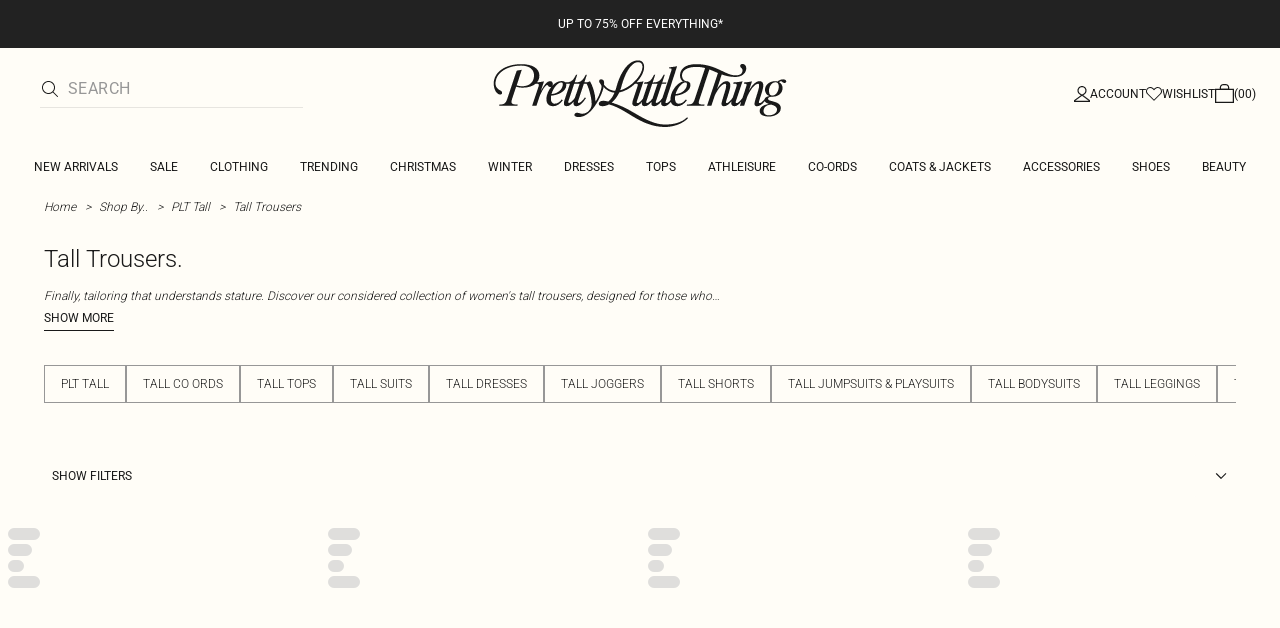

--- FILE ---
content_type: text/css; charset=UTF-8
request_url: https://cdn-skin.prettylittlething.com/euw1/_next/static/css/59aa2bbda73d71ea.css
body_size: 31598
content:
html{font-size:16px}body{font-size:1rem;line-height:1.5rem;--tw-text-opacity:1;color:rgb(51 51 51/var(--tw-text-opacity));text-rendering:optimizeLegibility;-moz-osx-font-smoothing:grayscale}:focus{outline:none}.using-keyboard :focus{outline:2px solid #275dc5;outline-offset:0}input{-webkit-appearance:none;-moz-appearance:none;appearance:none;--tw-shadow:0 0 #0000;box-shadow:var(--tw-ring-offset-shadow,0 0 rgba(0,0,0,0)),var(--tw-ring-shadow,0 0 rgba(0,0,0,0)),var(--tw-shadow)}#__next{height:100%}[dir=ltr] .dropdown.dropdown--native{background-position-x:calc(100% - 5px)}[dir=ltr] .dropdown.dropdown--native.increasedPadding{background-position-x:calc(100% - 12px)}[dir=rtl] .dropdown.dropdown--native{background-position-x:5px}.dropdown.dropdown--native{appearance:none;-webkit-appearance:none;-moz-appearance:none;-ms-appearance:none;background-image:url('data:image/svg+xml,%3Csvg aria-hidden="true" focusable="false" xmlns="http://www.w3.org/2000/svg" viewBox="0 0 448 512"%3E%3Cpath fill="currentColor" d="M207.029 381.476L12.686 187.132c-9.373-9.373-9.373-24.569 0-33.941l22.667-22.667c9.357-9.357 24.522-9.375 33.901-.04L224 284.505l154.745-154.021c9.379-9.335 24.544-9.317 33.901.04l22.667 22.667c9.373 9.373 9.373 24.569 0 33.941L240.971 381.476c-9.373 9.372-24.569 9.372-33.942 0z"%3E%3C/path%3E%3C/svg%3E');background-repeat:no-repeat;background-size:11px 17px;background-position-y:calc(50% - 1px)}.dropdown .dropdown--chevron{padding:0 5px;font-size:.8rem}.dropdown.rotate{transform:rotate(180deg)}.dropdown--error{border-color:#ef4444;background-color:#fef3c7}.dropdown--displayicononly{font-size:0}label .dropdown{letter-spacing:.3px;font-size:16px}label .dropdown--displayicononly{font-size:0}.dropdown-content{letter-spacing:.3px;font-size:16px;max-height:300px;background-color:#fff}.dropdown-content .option{padding:3px 8px}.dropdown-position__start{inset-inline-start:0}.dropdown-position__end{inset-inline-end:0}.dropdown-position__center{inset-inline-start:50%;transform:translate(-50%)}input.input{--tw-bg-opacity:1;border-radius:.125rem;--tw-text-opacity:1;color:rgb(34 34 34/var(--tw-text-opacity))}input.input::-moz-placeholder{--tw-text-opacity:1;color:rgb(102 102 102/var(--tw-text-opacity))}input.input::placeholder{--tw-text-opacity:1;color:rgb(102 102 102/var(--tw-text-opacity))}input.input.input--disabled{--tw-bg-opacity:1;background-color:rgb(248 248 248/var(--tw-bg-opacity))}input.input.input--disabled::-moz-placeholder{--tw-text-opacity:1;color:rgb(193 193 193/var(--tw-text-opacity))}input.input.input--disabled::placeholder{--tw-text-opacity:1;color:rgb(193 193 193/var(--tw-text-opacity))}input.input.input--success{--tw-border-opacity:1;border-color:rgb(3 136 12/var(--tw-border-opacity))}input.input.input--error{--tw-border-opacity:1;border-color:rgb(255 78 81/var(--tw-border-opacity));--tw-bg-opacity:1;background-color:rgb(255 231 191/var(--tw-bg-opacity))}@media only screen and (min-device-width:320px)and (max-device-width:812px)and (-webkit-min-device-pixel-ratio:2){.iphone-zoom-fix{font-size:16px}}@media only screen and (min-device-width:320px)and (max-device-width:812px)and (-webkit-min-device-pixel-ratio:3){.iphone-zoom-fix{font-size:16px}}#sidenav-subnav-recent-searches-list{list-style-type:none}#breadcrumbs ol,#search-suggestions ul:first-child{padding-left:0}@media(min-width:1024px){#breadcrumbs ol{padding-left:1.5rem}}@media(min-width:1280px){#breadcrumbs ol{padding-left:2.5rem}}#plp-category-description ul{list-style-type:none;padding-left:0;margin-bottom:0}@media(min-width:990px){#scroll-to-top-button:focus{border-top-right-radius:0;border-bottom-right-radius:0}}#load-more-button span,#load-previous-button span,#plp-filters-drawer button>span{font-size:inherit;line-height:inherit}.measurement-container button:focus{border-radius:9999px}
/*
 ! tailwindcss v3.4.1 | MIT License | https://tailwindcss.com
 */*,:after,:before{box-sizing:border-box;border:0 solid #fafafa}:after,:before{--tw-content:""}:host,html{line-height:1.5;-webkit-text-size-adjust:100%;-moz-tab-size:4;-o-tab-size:4;tab-size:4;font-family:ui-sans-serif,system-ui,sans-serif,Apple Color Emoji,Segoe UI Emoji,Segoe UI Symbol,Noto Color Emoji;font-feature-settings:normal;font-variation-settings:normal;-webkit-tap-highlight-color:transparent}body{margin:0;line-height:inherit}hr{height:0;color:inherit;border-top-width:1px}abbr:where([title]){-webkit-text-decoration:underline dotted;text-decoration:underline dotted}h1,h2,h3,h4,h5,h6{font-size:inherit;font-weight:inherit}a{color:inherit;text-decoration:inherit}b,strong{font-weight:bolder}code,kbd,pre,samp{font-family:ui-monospace,SFMono-Regular,Menlo,Monaco,Consolas,Liberation Mono,Courier New,monospace;font-feature-settings:normal;font-variation-settings:normal;font-size:1em}small{font-size:80%}sub,sup{font-size:75%;line-height:0;position:relative;vertical-align:baseline}sub{bottom:-.25em}sup{top:-.5em}table{text-indent:0;border-color:inherit;border-collapse:collapse}button,input,optgroup,select,textarea{font-family:inherit;font-feature-settings:inherit;font-variation-settings:inherit;font-size:100%;font-weight:inherit;line-height:inherit;color:inherit;margin:0;padding:0}button,select{text-transform:none}[type=button],[type=reset],[type=submit],button{-webkit-appearance:button;background-color:transparent;background-image:none}:-moz-focusring{outline:auto}:-moz-ui-invalid{box-shadow:none}progress{vertical-align:baseline}::-webkit-inner-spin-button,::-webkit-outer-spin-button{height:auto}[type=search]{-webkit-appearance:textfield;outline-offset:-2px}::-webkit-search-decoration{-webkit-appearance:none}::-webkit-file-upload-button{-webkit-appearance:button;font:inherit}summary{display:list-item}blockquote,dd,dl,figure,h1,h2,h3,h4,h5,h6,hr,p,pre{margin:0}fieldset{margin:0}fieldset,legend{padding:0}menu,ol,ul{list-style:none;margin:0;padding:0}dialog{padding:0}textarea{resize:vertical}input::-moz-placeholder,textarea::-moz-placeholder{opacity:1;color:#EAEAEA}input::placeholder,textarea::placeholder{opacity:1;color:#EAEAEA}[role=button],button{cursor:pointer}:disabled{cursor:default}audio,canvas,embed,iframe,img,object,svg,video{display:block;vertical-align:middle}img,video{max-width:100%;height:auto}[hidden]{display:none}svg{shape-rendering:geometricPrecision;image-rendering:pixelated;transform:translateZ(0);backface-visibility:hidden!important;vertical-align:unset!important}@font-face{font-family:Roboto-Light-old-old;font-weight:400;font-style:normal;font-display:swap;src:url(https://cdn-skin.prettylittlething.com/frontend/prettylittlething/plt-theme/fonts/Roboto-Light-old-old.ttf) format("truetype")}@font-face{font-family:Roboto-Regular-old;font-weight:400;font-style:normal;font-display:swap;src:url(https://cdn-skin.prettylittlething.com/frontend/prettylittlething/plt-theme/fonts/Roboto-Regular-old.ttf) format("truetype")}@font-face{font-family:Roboto-Medium-old;font-weight:400;font-style:normal;font-display:swap;src:url(https://cdn-skin.prettylittlething.com/frontend/prettylittlething/plt-theme/fonts/Roboto-Medium-old.ttf) format("truetype")}@font-face{font-family:Roboto-Light;font-weight:400;font-style:normal;font-display:swap;src:url(https://cdn-skin.prettylittlething.com/frontend/prettylittlething/plt-theme/fonts/Roboto-Light.ttf) format("truetype")}@font-face{font-family:Roboto-Regular;font-weight:400;font-style:normal;font-display:swap;src:url(https://cdn-skin.prettylittlething.com/frontend/prettylittlething/plt-theme/fonts/Roboto-Regular.ttf) format("truetype")}@font-face{font-family:Roboto-Medium;font-weight:400;font-style:normal;font-display:swap;src:url(https://cdn-skin.prettylittlething.com/frontend/prettylittlething/plt-theme/fonts/Roboto-Medium.ttf) format("truetype")}@font-face{font-family:Cardo-Regular;font-weight:400;font-style:normal;font-display:swap;src:url(https://cdn-skin.prettylittlething.com/frontend/prettylittlething/plt-theme/fonts/Cardo-Regular.ttf) format("truetype")}*,:after,:before{--tw-border-spacing-x:0;--tw-border-spacing-y:0;--tw-translate-x:0;--tw-translate-y:0;--tw-rotate:0;--tw-skew-x:0;--tw-skew-y:0;--tw-scale-x:1;--tw-scale-y:1;--tw-pan-x: ;--tw-pan-y: ;--tw-pinch-zoom: ;--tw-scroll-snap-strictness:proximity;--tw-gradient-from-position: ;--tw-gradient-via-position: ;--tw-gradient-to-position: ;--tw-ordinal: ;--tw-slashed-zero: ;--tw-numeric-figure: ;--tw-numeric-spacing: ;--tw-numeric-fraction: ;--tw-ring-inset: ;--tw-ring-offset-width:0px;--tw-ring-offset-color:#fff;--tw-ring-color:rgb(59 130 246/0.5);--tw-ring-offset-shadow:0 0 #0000;--tw-ring-shadow:0 0 #0000;--tw-shadow:0 0 #0000;--tw-shadow-colored:0 0 #0000;--tw-blur: ;--tw-brightness: ;--tw-contrast: ;--tw-grayscale: ;--tw-hue-rotate: ;--tw-invert: ;--tw-saturate: ;--tw-sepia: ;--tw-drop-shadow: ;--tw-backdrop-blur: ;--tw-backdrop-brightness: ;--tw-backdrop-contrast: ;--tw-backdrop-grayscale: ;--tw-backdrop-hue-rotate: ;--tw-backdrop-invert: ;--tw-backdrop-opacity: ;--tw-backdrop-saturate: ;--tw-backdrop-sepia: }::backdrop{--tw-border-spacing-x:0;--tw-border-spacing-y:0;--tw-translate-x:0;--tw-translate-y:0;--tw-rotate:0;--tw-skew-x:0;--tw-skew-y:0;--tw-scale-x:1;--tw-scale-y:1;--tw-pan-x: ;--tw-pan-y: ;--tw-pinch-zoom: ;--tw-scroll-snap-strictness:proximity;--tw-gradient-from-position: ;--tw-gradient-via-position: ;--tw-gradient-to-position: ;--tw-ordinal: ;--tw-slashed-zero: ;--tw-numeric-figure: ;--tw-numeric-spacing: ;--tw-numeric-fraction: ;--tw-ring-inset: ;--tw-ring-offset-width:0px;--tw-ring-offset-color:#fff;--tw-ring-color:rgb(59 130 246/0.5);--tw-ring-offset-shadow:0 0 #0000;--tw-ring-shadow:0 0 #0000;--tw-shadow:0 0 #0000;--tw-shadow-colored:0 0 #0000;--tw-blur: ;--tw-brightness: ;--tw-contrast: ;--tw-grayscale: ;--tw-hue-rotate: ;--tw-invert: ;--tw-saturate: ;--tw-sepia: ;--tw-drop-shadow: ;--tw-backdrop-blur: ;--tw-backdrop-brightness: ;--tw-backdrop-contrast: ;--tw-backdrop-grayscale: ;--tw-backdrop-hue-rotate: ;--tw-backdrop-invert: ;--tw-backdrop-opacity: ;--tw-backdrop-saturate: ;--tw-backdrop-sepia: }.\!container{width:100%!important}.container{width:100%}@media (min-width:460px){.\!container{max-width:460px!important}.container{max-width:460px}}@media (min-width:740px){.\!container{max-width:740px!important}.container{max-width:740px}}@media (min-width:990px){.\!container{max-width:990px!important}.container{max-width:990px}}@media (min-width:1200px){.\!container{max-width:1200px!important}.container{max-width:1200px}}@media (min-width:1536px){.\!container{max-width:1536px!important}.container{max-width:1536px}}.hide-scrollbar::-webkit-scrollbar{display:none}.hide-scrollbar{-ms-overflow-style:none;scrollbar-width:none}.visually-hidden{border:0;clip-path:inset(100%);height:1px;overflow:hidden;padding:0;position:absolute;width:1px}.select-input-width{width:var(--radix-select-trigger-width)}.country-selector-dropdown-menu-trigger-width{width:var(--radix-dropdown-menu-trigger-width)}.checkout-table-max-width{max-width:1120px}.switch-drop-shadow{filter:drop-shadow(0 3px 1px rgba(0,0,0,.06)) drop-shadow(0 3px 8px rgba(0,0,0,.15))}.black-scrollbars::-webkit-scrollbar{width:7px;height:7px}.black-scrollbars::-webkit-scrollbar-track{background:#f1f1f1}.black-scrollbars::-webkit-scrollbar-thumb{background:black}.base-scrollbars::-webkit-scrollbar{width:1px;height:1px}.base-scrollbars::-webkit-scrollbar-track{background:#EDEBEC}.base-scrollbars::-webkit-scrollbar-thumb{background:#191919}.break-words{word-break:break-word}.icon-primary-color{fill:var(--icon-primary-color);opacity:var(---icon-primary-opacity,1)}.icon-secondary-color{fill:var(--icon-secondary-color);opacity:var(--icon-secondary-opacity,.4)}.faqAccordionContent figure{margin-top:0;max-width:24rem}.faqAccordionContent thead{background-color:#222222;font-family:Roboto-Medium,Helvetica,Arial,sans-serif;font-weight:500}.faqAccordionContent th{color:#FFFFFF;border:1px solid #e0e1e1}.faqAccordionContent td{text-align:center;align-content:center;border:1px solid #e0e1e1;padding-inline-start:.575em;padding-inline-end:.575em}.faqAccordionContent td p{font-size:.875rem;line-height:1.25rem;margin:0}.faqAccordionContent td span{font-size:.75rem;line-height:1rem}.faqAccordionContent tr td:first-child{color:#222222;background-color:#f2f2f2}.faqAccordionContent ul{margin-top:0}.faqAccordionContent li{margin-top:0;margin-bottom:0}.prose{color:var(--tw-prose-body);max-width:65ch}.prose :where(p):not(:where([class~=not-prose],[class~=not-prose] *)){margin-top:0;margin-bottom:.75rem;font-family:Roboto-Light,Helvetica,Arial,sans-serif;font-size:1rem;line-height:1.5rem}.prose :where([class~=lead]):not(:where([class~=not-prose],[class~=not-prose] *)){color:var(--tw-prose-lead);font-size:1.25em;line-height:1.6;margin-top:1.2em;margin-bottom:1.2em}.prose :where(a):not(:where([class~=not-prose],[class~=not-prose] *)){color:var(--tw-prose-links);text-decoration:underline;font-weight:500}.prose :where(strong):not(:where([class~=not-prose],[class~=not-prose] *)){color:var(--tw-prose-bold);font-weight:400;font-family:Roboto-Regular,Helvetica,Arial,sans-serif}.prose :where(a strong):not(:where([class~=not-prose],[class~=not-prose] *)){color:inherit}.prose :where(blockquote strong):not(:where([class~=not-prose],[class~=not-prose] *)){color:inherit}.prose :where(thead th strong):not(:where([class~=not-prose],[class~=not-prose] *)){color:inherit}.prose :where(ol):not(:where([class~=not-prose],[class~=not-prose] *)){list-style-type:decimal;margin-top:1.75rem;margin-bottom:1.25em;padding-inline-start:1.625em}.prose :where(ol[type=A]):not(:where([class~=not-prose],[class~=not-prose] *)){list-style-type:upper-alpha}.prose :where(ol[type=a]):not(:where([class~=not-prose],[class~=not-prose] *)){list-style-type:lower-alpha}.prose :where(ol[type=A s]):not(:where([class~=not-prose],[class~=not-prose] *)){list-style-type:upper-alpha}.prose :where(ol[type=a s]):not(:where([class~=not-prose],[class~=not-prose] *)){list-style-type:lower-alpha}.prose :where(ol[type=I]):not(:where([class~=not-prose],[class~=not-prose] *)){list-style-type:upper-roman}.prose :where(ol[type=i]):not(:where([class~=not-prose],[class~=not-prose] *)){list-style-type:lower-roman}.prose :where(ol[type=I s]):not(:where([class~=not-prose],[class~=not-prose] *)){list-style-type:upper-roman}.prose :where(ol[type=i s]):not(:where([class~=not-prose],[class~=not-prose] *)){list-style-type:lower-roman}.prose :where(ol[type="1"]):not(:where([class~=not-prose],[class~=not-prose] *)){list-style-type:decimal}.prose :where(ul):not(:where([class~=not-prose],[class~=not-prose] *)){list-style-type:disc;margin-top:1.25em;margin-bottom:1.25em;padding-inline-start:2.5em}.prose :where(ol>li):not(:where([class~=not-prose],[class~=not-prose] *))::marker{font-weight:400;color:var(--tw-prose-counters)}.prose :where(ul>li):not(:where([class~=not-prose],[class~=not-prose] *))::marker{color:var(--tw-prose-bullets)}.prose :where(dt):not(:where([class~=not-prose],[class~=not-prose] *)){color:var(--tw-prose-headings);font-weight:600;margin-top:1.25em}.prose :where(hr):not(:where([class~=not-prose],[class~=not-prose] *)){border-color:var(--tw-prose-hr);border-top-width:1px;margin-top:3em;margin-bottom:3em}.prose :where(blockquote):not(:where([class~=not-prose],[class~=not-prose] *)){font-weight:500;font-style:italic;color:var(--tw-prose-quotes);border-inline-start-width:.25rem;border-inline-start-color:var(--tw-prose-quote-borders);quotes:"\201C""\201D""\2018""\2019";margin-top:1.6em;margin-bottom:1.6em;padding-inline-start:1em}.prose :where(blockquote p:first-of-type):not(:where([class~=not-prose],[class~=not-prose] *)):before{content:open-quote}.prose :where(blockquote p:last-of-type):not(:where([class~=not-prose],[class~=not-prose] *)):after{content:close-quote}.prose :where(h1):not(:where([class~=not-prose],[class~=not-prose] *)){color:var(--tw-prose-headings);font-weight:500;font-size:2.25rem;margin-top:0;margin-bottom:1rem;line-height:2.5rem;font-family:Roboto-Regular,Helvetica,Arial,sans-serif}.prose :where(h1 strong):not(:where([class~=not-prose],[class~=not-prose] *)){font-weight:900;color:inherit}.prose :where(h2):not(:where([class~=not-prose],[class~=not-prose] *)){color:var(--tw-prose-headings);font-weight:700;font-size:1.5rem;margin-top:0;margin-bottom:1.5rem;line-height:2.25rem;font-family:Roboto-Regular,Helvetica,Arial,sans-serif}.prose :where(h2 strong):not(:where([class~=not-prose],[class~=not-prose] *)){font-weight:800;color:inherit}.prose :where(h3):not(:where([class~=not-prose],[class~=not-prose] *)){color:var(--tw-prose-headings);font-weight:500;font-size:1.25rem;margin-top:0;margin-bottom:0;line-height:1.5rem;font-family:Roboto-Regular,Helvetica,Arial,sans-serif;letter-spacing:.0625rem}.prose :where(h3 strong):not(:where([class~=not-prose],[class~=not-prose] *)){font-weight:700;color:inherit}.prose :where(h4):not(:where([class~=not-prose],[class~=not-prose] *)){color:var(--tw-prose-headings);font-weight:600;margin-top:1.5em;margin-bottom:.5em;line-height:1.5}.prose :where(h4 strong):not(:where([class~=not-prose],[class~=not-prose] *)){font-weight:700;color:inherit}.prose :where(img):not(:where([class~=not-prose],[class~=not-prose] *)){margin-top:2em;margin-bottom:2em}.prose :where(picture):not(:where([class~=not-prose],[class~=not-prose] *)){display:block;margin-top:2em;margin-bottom:2em}.prose :where(video):not(:where([class~=not-prose],[class~=not-prose] *)){margin-top:2em;margin-bottom:2em}.prose :where(kbd):not(:where([class~=not-prose],[class~=not-prose] *)){font-weight:500;font-family:inherit;color:var(--tw-prose-kbd);box-shadow:0 0 0 1px rgb(var(--tw-prose-kbd-shadows)/10%),0 3px 0 rgb(var(--tw-prose-kbd-shadows)/10%);font-size:.875em;border-radius:.3125rem;padding-top:.1875em;padding-inline-end:.375em;padding-bottom:.1875em;padding-inline-start:.375em}.prose :where(code):not(:where([class~=not-prose],[class~=not-prose] *)){color:var(--tw-prose-code);font-weight:600;font-size:.875em}.prose :where(code):not(:where([class~=not-prose],[class~=not-prose] *)):before{content:"`"}.prose :where(code):not(:where([class~=not-prose],[class~=not-prose] *)):after{content:"`"}.prose :where(a code):not(:where([class~=not-prose],[class~=not-prose] *)){color:inherit}.prose :where(h1 code):not(:where([class~=not-prose],[class~=not-prose] *)){color:inherit}.prose :where(h2 code):not(:where([class~=not-prose],[class~=not-prose] *)){color:inherit;font-size:.875em}.prose :where(h3 code):not(:where([class~=not-prose],[class~=not-prose] *)){color:inherit;font-size:.9em}.prose :where(h4 code):not(:where([class~=not-prose],[class~=not-prose] *)){color:inherit}.prose :where(blockquote code):not(:where([class~=not-prose],[class~=not-prose] *)){color:inherit}.prose :where(thead th code):not(:where([class~=not-prose],[class~=not-prose] *)){color:inherit}.prose :where(pre):not(:where([class~=not-prose],[class~=not-prose] *)){color:var(--tw-prose-pre-code);background-color:var(--tw-prose-pre-bg);overflow-x:auto;font-weight:400;font-size:.875em;line-height:1.7142857;margin-top:1.7142857em;margin-bottom:1.7142857em;border-radius:.375rem;padding-top:.8571429em;padding-inline-end:1.1428571em;padding-bottom:.8571429em;padding-inline-start:1.1428571em}.prose :where(pre code):not(:where([class~=not-prose],[class~=not-prose] *)){background-color:transparent;border-width:0;border-radius:0;padding:0;font-weight:inherit;color:inherit;font-size:inherit;font-family:inherit;line-height:inherit}.prose :where(pre code):not(:where([class~=not-prose],[class~=not-prose] *)):before{content:none}.prose :where(pre code):not(:where([class~=not-prose],[class~=not-prose] *)):after{content:none}.prose :where(table):not(:where([class~=not-prose],[class~=not-prose] *)){width:100%;table-layout:auto;text-align:start;margin-top:2em;margin-bottom:2em;font-size:.875em;line-height:1.7142857}.prose :where(thead):not(:where([class~=not-prose],[class~=not-prose] *)){border-bottom-width:1px;border-bottom-color:var(--tw-prose-th-borders);background-color:#000000}.prose :where(thead th):not(:where([class~=not-prose],[class~=not-prose] *)){color:var(--tw-prose-headings);font-weight:600;vertical-align:bottom;padding-inline-end:.5714286em;padding-bottom:.5714286em;padding-inline-start:.5714286em}.prose :where(tbody tr):not(:where([class~=not-prose],[class~=not-prose] *)){border-bottom-width:1px;border-bottom-color:var(--tw-prose-td-borders)}.prose :where(tbody tr:last-child):not(:where([class~=not-prose],[class~=not-prose] *)){border-bottom-width:0}.prose :where(tbody td):not(:where([class~=not-prose],[class~=not-prose] *)){vertical-align:baseline}.prose :where(tfoot):not(:where([class~=not-prose],[class~=not-prose] *)){border-top-width:1px;border-top-color:var(--tw-prose-th-borders)}.prose :where(tfoot td):not(:where([class~=not-prose],[class~=not-prose] *)){vertical-align:top}.prose :where(figure>*):not(:where([class~=not-prose],[class~=not-prose] *)){margin-top:0;margin-bottom:0}.prose :where(figcaption):not(:where([class~=not-prose],[class~=not-prose] *)){color:var(--tw-prose-captions);font-size:.875em;line-height:1.4285714;margin-top:.8571429em}.prose{--tw-prose-body:#333333;--tw-prose-headings:#333333;--tw-prose-lead:#4b5563;--tw-prose-links:#111827;--tw-prose-bold:#111827;--tw-prose-counters:#6b7280;--tw-prose-bullets:#333333;--tw-prose-hr:#e5e7eb;--tw-prose-quotes:#111827;--tw-prose-quote-borders:#e5e7eb;--tw-prose-captions:#6b7280;--tw-prose-kbd:#111827;--tw-prose-kbd-shadows:17 24 39;--tw-prose-code:#111827;--tw-prose-pre-code:#e5e7eb;--tw-prose-pre-bg:#1f2937;--tw-prose-th-borders:#d1d5db;--tw-prose-td-borders:#e5e7eb;--tw-prose-invert-body:#d1d5db;--tw-prose-invert-headings:#fff;--tw-prose-invert-lead:#9ca3af;--tw-prose-invert-links:#fff;--tw-prose-invert-bold:#fff;--tw-prose-invert-counters:#9ca3af;--tw-prose-invert-bullets:#4b5563;--tw-prose-invert-hr:#374151;--tw-prose-invert-quotes:#f3f4f6;--tw-prose-invert-quote-borders:#374151;--tw-prose-invert-captions:#9ca3af;--tw-prose-invert-kbd:#fff;--tw-prose-invert-kbd-shadows:255 255 255;--tw-prose-invert-code:#fff;--tw-prose-invert-pre-code:#d1d5db;--tw-prose-invert-pre-bg:rgb(0 0 0/50%);--tw-prose-invert-th-borders:#4b5563;--tw-prose-invert-td-borders:#374151;font-size:1rem;line-height:1.75}.prose :where(picture>img):not(:where([class~=not-prose],[class~=not-prose] *)){margin-top:0;margin-bottom:0}.prose :where(li):not(:where([class~=not-prose],[class~=not-prose] *)){margin-top:0;margin-bottom:0;font-family:Roboto-Light,Helvetica,Arial,sans-serif}.prose :where(ol>li):not(:where([class~=not-prose],[class~=not-prose] *)){padding-inline-start:.375em}.prose :where(ul>li):not(:where([class~=not-prose],[class~=not-prose] *)){padding-inline-start:.375em}.prose :where(.prose>ul>li p):not(:where([class~=not-prose],[class~=not-prose] *)){margin-top:.75em;margin-bottom:.75em}.prose :where(.prose>ul>li>p:first-child):not(:where([class~=not-prose],[class~=not-prose] *)){margin-top:1.25em}.prose :where(.prose>ul>li>p:last-child):not(:where([class~=not-prose],[class~=not-prose] *)){margin-bottom:1.25em}.prose :where(.prose>ol>li>p:first-child):not(:where([class~=not-prose],[class~=not-prose] *)){margin-top:1.25em}.prose :where(.prose>ol>li>p:last-child):not(:where([class~=not-prose],[class~=not-prose] *)){margin-bottom:1.25em}.prose :where(ul ul,ul ol,ol ul,ol ol):not(:where([class~=not-prose],[class~=not-prose] *)){margin-top:.75em;margin-bottom:.75em}.prose :where(dl):not(:where([class~=not-prose],[class~=not-prose] *)){margin-top:1.25em;margin-bottom:1.25em}.prose :where(dd):not(:where([class~=not-prose],[class~=not-prose] *)){margin-top:.5em;padding-inline-start:1.625em}.prose :where(hr+*):not(:where([class~=not-prose],[class~=not-prose] *)){margin-top:0}.prose :where(h2+*):not(:where([class~=not-prose],[class~=not-prose] *)){margin-top:0}.prose :where(h3+*):not(:where([class~=not-prose],[class~=not-prose] *)){margin-top:0}.prose :where(h4+*):not(:where([class~=not-prose],[class~=not-prose] *)){margin-top:0}.prose :where(thead th:first-child):not(:where([class~=not-prose],[class~=not-prose] *)){padding-inline-start:0}.prose :where(thead th:last-child):not(:where([class~=not-prose],[class~=not-prose] *)){padding-inline-end:0}.prose :where(tbody td,tfoot td):not(:where([class~=not-prose],[class~=not-prose] *)){padding-top:.5714286em;padding-inline-end:.5714286em;padding-bottom:.5714286em;padding-inline-start:.5714286em}.prose :where(tbody td:first-child,tfoot td:first-child):not(:where([class~=not-prose],[class~=not-prose] *)){padding-inline-start:0}.prose :where(tbody td:last-child,tfoot td:last-child):not(:where([class~=not-prose],[class~=not-prose] *)){padding-inline-end:0}.prose :where(figure):not(:where([class~=not-prose],[class~=not-prose] *)){margin-top:2em;margin-bottom:2em}.prose :where(.prose>:first-child):not(:where([class~=not-prose],[class~=not-prose] *)){margin-top:0}.prose :where(.prose>:last-child):not(:where([class~=not-prose],[class~=not-prose] *)){margin-bottom:0}.prose :where(ul ul):not(:where([class~=not-prose],[class~=not-prose] *)){list-style-type:circle}.prose :where(th):not(:where([class~=not-prose],[class~=not-prose] *)){color:#FFFFFF;align-content:center}.prose :where(td p):not(:where([class~=not-prose],[class~=not-prose] *)){font-size:.875rem}.prose-sm{font-size:.875rem;line-height:1.7142857}.prose-sm :where(p):not(:where([class~=not-prose],[class~=not-prose] *)){margin-top:1.1428571em;margin-bottom:1.1428571em}.prose-sm :where([class~=lead]):not(:where([class~=not-prose],[class~=not-prose] *)){font-size:1.2857143em;line-height:1.5555556;margin-top:.8888889em;margin-bottom:.8888889em}.prose-sm :where(blockquote):not(:where([class~=not-prose],[class~=not-prose] *)){margin-top:1.3333333em;margin-bottom:1.3333333em;padding-inline-start:1.1111111em}.prose-sm :where(h1):not(:where([class~=not-prose],[class~=not-prose] *)){font-size:2.1428571em;margin-top:0;margin-bottom:.8em;line-height:1.2}.prose-sm :where(h2):not(:where([class~=not-prose],[class~=not-prose] *)){font-size:1.4285714em;margin-top:1.6em;margin-bottom:.8em;line-height:1.4}.prose-sm :where(h3):not(:where([class~=not-prose],[class~=not-prose] *)){font-size:1.2857143em;margin-top:1.5555556em;margin-bottom:.4444444em;line-height:1.5555556}.prose-sm :where(h4):not(:where([class~=not-prose],[class~=not-prose] *)){margin-top:1.4285714em;margin-bottom:.5714286em;line-height:1.4285714}.prose-sm :where(img):not(:where([class~=not-prose],[class~=not-prose] *)){margin-top:1.7142857em;margin-bottom:1.7142857em}.prose-sm :where(picture):not(:where([class~=not-prose],[class~=not-prose] *)){margin-top:1.7142857em;margin-bottom:1.7142857em}.prose-sm :where(picture>img):not(:where([class~=not-prose],[class~=not-prose] *)){margin-top:0;margin-bottom:0}.prose-sm :where(video):not(:where([class~=not-prose],[class~=not-prose] *)){margin-top:1.7142857em;margin-bottom:1.7142857em}.prose-sm :where(kbd):not(:where([class~=not-prose],[class~=not-prose] *)){font-size:.8571429em;border-radius:.3125rem;padding-top:.1428571em;padding-inline-end:.3571429em;padding-bottom:.1428571em;padding-inline-start:.3571429em}.prose-sm :where(code):not(:where([class~=not-prose],[class~=not-prose] *)){font-size:.8571429em}.prose-sm :where(h2 code):not(:where([class~=not-prose],[class~=not-prose] *)){font-size:.9em}.prose-sm :where(h3 code):not(:where([class~=not-prose],[class~=not-prose] *)){font-size:.8888889em}.prose-sm :where(pre):not(:where([class~=not-prose],[class~=not-prose] *)){font-size:.8571429em;line-height:1.6666667;margin-top:1.6666667em;margin-bottom:1.6666667em;border-radius:.25rem;padding-top:.6666667em;padding-inline-end:1em;padding-bottom:.6666667em;padding-inline-start:1em}.prose-sm :where(ol):not(:where([class~=not-prose],[class~=not-prose] *)){margin-top:1.1428571em;margin-bottom:1.1428571em;padding-inline-start:1.5714286em}.prose-sm :where(ul):not(:where([class~=not-prose],[class~=not-prose] *)){margin-top:1.1428571em;margin-bottom:1.1428571em;padding-inline-start:1.5714286em}.prose-sm :where(li):not(:where([class~=not-prose],[class~=not-prose] *)){margin-top:.2857143em;margin-bottom:.2857143em}.prose-sm :where(ol>li):not(:where([class~=not-prose],[class~=not-prose] *)){padding-inline-start:.4285714em}.prose-sm :where(ul>li):not(:where([class~=not-prose],[class~=not-prose] *)){padding-inline-start:.4285714em}.prose-sm :where(.prose-sm>ul>li p):not(:where([class~=not-prose],[class~=not-prose] *)){margin-top:.5714286em;margin-bottom:.5714286em}.prose-sm :where(.prose-sm>ul>li>p:first-child):not(:where([class~=not-prose],[class~=not-prose] *)){margin-top:1.1428571em}.prose-sm :where(.prose-sm>ul>li>p:last-child):not(:where([class~=not-prose],[class~=not-prose] *)){margin-bottom:1.1428571em}.prose-sm :where(.prose-sm>ol>li>p:first-child):not(:where([class~=not-prose],[class~=not-prose] *)){margin-top:1.1428571em}.prose-sm :where(.prose-sm>ol>li>p:last-child):not(:where([class~=not-prose],[class~=not-prose] *)){margin-bottom:1.1428571em}.prose-sm :where(ul ul,ul ol,ol ul,ol ol):not(:where([class~=not-prose],[class~=not-prose] *)){margin-top:.5714286em;margin-bottom:.5714286em}.prose-sm :where(dl):not(:where([class~=not-prose],[class~=not-prose] *)){margin-top:1.1428571em;margin-bottom:1.1428571em}.prose-sm :where(dt):not(:where([class~=not-prose],[class~=not-prose] *)){margin-top:1.1428571em}.prose-sm :where(dd):not(:where([class~=not-prose],[class~=not-prose] *)){margin-top:.2857143em;padding-inline-start:1.5714286em}.prose-sm :where(hr):not(:where([class~=not-prose],[class~=not-prose] *)){margin-top:2.8571429em;margin-bottom:2.8571429em}.prose-sm :where(hr+*):not(:where([class~=not-prose],[class~=not-prose] *)){margin-top:0}.prose-sm :where(h2+*):not(:where([class~=not-prose],[class~=not-prose] *)){margin-top:0}.prose-sm :where(h3+*):not(:where([class~=not-prose],[class~=not-prose] *)){margin-top:0}.prose-sm :where(h4+*):not(:where([class~=not-prose],[class~=not-prose] *)){margin-top:0}.prose-sm :where(table):not(:where([class~=not-prose],[class~=not-prose] *)){font-size:.8571429em;line-height:1.5}.prose-sm :where(thead th):not(:where([class~=not-prose],[class~=not-prose] *)){padding-inline-end:1em;padding-bottom:.6666667em;padding-inline-start:1em}.prose-sm :where(thead th:first-child):not(:where([class~=not-prose],[class~=not-prose] *)){padding-inline-start:0}.prose-sm :where(thead th:last-child):not(:where([class~=not-prose],[class~=not-prose] *)){padding-inline-end:0}.prose-sm :where(tbody td,tfoot td):not(:where([class~=not-prose],[class~=not-prose] *)){padding-top:.6666667em;padding-inline-end:1em;padding-bottom:.6666667em;padding-inline-start:1em}.prose-sm :where(tbody td:first-child,tfoot td:first-child):not(:where([class~=not-prose],[class~=not-prose] *)){padding-inline-start:0}.prose-sm :where(tbody td:last-child,tfoot td:last-child):not(:where([class~=not-prose],[class~=not-prose] *)){padding-inline-end:0}.prose-sm :where(figure):not(:where([class~=not-prose],[class~=not-prose] *)){margin-top:1.7142857em;margin-bottom:1.7142857em}.prose-sm :where(figure>*):not(:where([class~=not-prose],[class~=not-prose] *)){margin-top:0;margin-bottom:0}.prose-sm :where(figcaption):not(:where([class~=not-prose],[class~=not-prose] *)){font-size:.8571429em;line-height:1.3333333;margin-top:.6666667em}.prose-sm :where(.prose-sm>:first-child):not(:where([class~=not-prose],[class~=not-prose] *)){margin-top:0}.prose-sm :where(.prose-sm>:last-child):not(:where([class~=not-prose],[class~=not-prose] *)){margin-bottom:0}.sr-only{position:absolute;width:1px;height:1px;padding:0;margin:-1px;overflow:hidden;clip:rect(0,0,0,0);white-space:nowrap;border-width:0}.pointer-events-none{pointer-events:none}.pointer-events-auto{pointer-events:auto}.visible{visibility:visible}.invisible{visibility:hidden}.collapse{visibility:collapse}.static{position:static}.fixed{position:fixed}.absolute{position:absolute}.relative{position:relative}.sticky{position:sticky}.inset-0{inset:0}.inset-x-0{left:0;right:0}.inset-y-0{top:0;bottom:0}.inset-y-auto{top:auto;bottom:auto}.-bottom-1{bottom:-.25rem}.-bottom-12{bottom:-3rem}.-left-10{left:-2.5rem}.-left-12{left:-3rem}.-left-14{left:-3.5rem}.-left-8{left:-2rem}.-left-full{left:-100%}.-left-px{left:-1px}.-right-0{right:0}.-right-10{right:-2.5rem}.-right-11{right:-2.75rem}.-right-12{right:-3rem}.-top-10{top:-2.5rem}.-top-12{top:-3rem}.-top-px{top:-1px}.bottom-0{bottom:0}.bottom-1{bottom:.25rem}.bottom-1\/2{bottom:50%}.bottom-11{bottom:2.75rem}.bottom-2{bottom:.5rem}.bottom-4{bottom:1rem}.bottom-6{bottom:1.5rem}.bottom-\[-100px\]{bottom:-100px}.bottom-\[0px\]{bottom:0}.bottom-\[4px\]{bottom:4px}.bottom-\[50px\]{bottom:50px}.bottom-\[5px\]{bottom:5px}.bottom-full{bottom:100%}.bottom-px{bottom:1px}.left-0{left:0}.left-1\/2{left:50%}.left-16{left:4rem}.left-2{left:.5rem}.left-3{left:.75rem}.left-4{left:1rem}.left-\[10px\]{left:10px}.left-\[120px\]{left:120px}.left-\[26px\]{left:26px}.right-0{right:0}.right-2{right:.5rem}.right-3{right:.75rem}.right-4{right:1rem}.start-0{inset-inline-start:0}.top-0{top:0}.top-0\.5{top:.125rem}.top-1\/2{top:50%}.top-12{top:3rem}.top-2{top:.5rem}.top-3{top:.75rem}.top-4{top:1rem}.top-6{top:1.5rem}.top-9{top:2.25rem}.top-\[168px\]{top:168px}.top-\[65\%\]{top:65%}.top-\[68px\]{top:68px}.top-\[69px\]{top:69px}.top-\[80px\]{top:80px}.top-\[83px\]{top:83px}.top-\[87px\]{top:87px}.top-auto{top:auto}.top-full{top:100%}.top-px{top:1px}.isolate{isolation:isolate}.z-10{z-index:10}.z-20{z-index:20}.z-30{z-index:30}.z-40{z-index:40}.z-50{z-index:50}.z-\[-1\]{z-index:-1}.z-\[inherit\]{z-index:inherit}.z-auto{z-index:auto}.z-countrySelector{z-index:150}.z-desktopNav{z-index:140}.z-dialogContent{z-index:200}.z-dialogOverlay{z-index:190}.z-drawerContent{z-index:180}.z-drawerOverlay{z-index:170}.z-dropdowns{z-index:130}.z-fullScreenGallery{z-index:100}.z-fullScreenGalleryButton{z-index:101}.z-header{z-index:120}.z-overlay{z-index:210}.z-pdpGalleryControls{z-index:100}.z-popoverContent{z-index:160}.z-scrollToTop{z-index:110}.order-last{order:9999}.col-span-1{grid-column:span 1/span 1}.col-span-12{grid-column:span 12/span 12}.col-span-2{grid-column:span 2/span 2}.col-span-6{grid-column:span 6/span 6}.col-start-1{grid-column-start:1}.col-start-2{grid-column-start:2}.col-start-3{grid-column-start:3}.col-end-3{grid-column-end:3}.col-end-4{grid-column-end:4}.row-start-1{grid-row-start:1}.row-start-2{grid-row-start:2}.row-start-3{grid-row-start:3}.row-start-4{grid-row-start:4}.row-start-5{grid-row-start:5}.row-end-4{grid-row-end:4}.row-end-5{grid-row-end:5}.row-end-6{grid-row-end:6}.float-none{float:none}.\!m-0{margin:0!important}.m-0{margin:0}.m-0\.5{margin:.125rem}.m-1{margin:.25rem}.m-2{margin:.5rem}.m-3{margin:.75rem}.m-4{margin:1rem}.m-6{margin:1.5rem}.m-9{margin:2.25rem}.m-\[1px\]{margin:1px}.m-auto{margin:auto}.-mx-0{margin-left:0;margin-right:0}.-mx-0\.5{margin-left:-.125rem;margin-right:-.125rem}.-mx-2{margin-left:-.5rem;margin-right:-.5rem}.-mx-4{margin-left:-1rem;margin-right:-1rem}.mx-0{margin-left:0;margin-right:0}.mx-1{margin-left:.25rem;margin-right:.25rem}.mx-10{margin-left:2.5rem;margin-right:2.5rem}.mx-12{margin-left:3rem;margin-right:3rem}.mx-16{margin-left:4rem;margin-right:4rem}.mx-2{margin-left:.5rem;margin-right:.5rem}.mx-2\.5{margin-left:.625rem;margin-right:.625rem}.mx-4{margin-left:1rem;margin-right:1rem}.mx-5{margin-left:1.25rem;margin-right:1.25rem}.mx-6{margin-left:1.5rem;margin-right:1.5rem}.mx-8{margin-left:2rem;margin-right:2rem}.mx-\[2\.5\%\]{margin-left:2.5%;margin-right:2.5%}.mx-\[25px\]{margin-left:25px;margin-right:25px}.mx-auto{margin-left:auto;margin-right:auto}.mx-px{margin-left:1px;margin-right:1px}.my-0{margin-top:0;margin-bottom:0}.my-0\.5{margin-top:.125rem;margin-bottom:.125rem}.my-1{margin-top:.25rem;margin-bottom:.25rem}.my-12{margin-top:3rem;margin-bottom:3rem}.my-2{margin-top:.5rem;margin-bottom:.5rem}.my-3{margin-top:.75rem;margin-bottom:.75rem}.my-4{margin-top:1rem;margin-bottom:1rem}.my-5{margin-top:1.25rem;margin-bottom:1.25rem}.my-6{margin-top:1.5rem;margin-bottom:1.5rem}.my-7{margin-top:1.75rem;margin-bottom:1.75rem}.my-8{margin-top:2rem;margin-bottom:2rem}.my-auto{margin-top:auto;margin-bottom:auto}.\!-mt-2{margin-top:-.5rem!important}.\!mb-0{margin-bottom:0!important}.\!mb-1{margin-bottom:.25rem!important}.\!mb-2{margin-bottom:.5rem!important}.\!mb-2\.5{margin-bottom:.625rem!important}.\!mb-6{margin-bottom:1.5rem!important}.\!mb-8{margin-bottom:2rem!important}.\!mt-0{margin-top:0!important}.\!mt-1{margin-top:.25rem!important}.\!mt-2{margin-top:.5rem!important}.\!mt-4{margin-top:1rem!important}.-mb-6{margin-bottom:-1.5rem}.-mb-px{margin-bottom:-1px}.-mt-0{margin-top:0}.-mt-0\.5{margin-top:-.125rem}.-mt-2{margin-top:-.5rem}.-mt-4{margin-top:-1rem}.-mt-px{margin-top:-1px}.mb-0{margin-bottom:0}.mb-0\.5{margin-bottom:.125rem}.mb-1{margin-bottom:.25rem}.mb-1\.5{margin-bottom:.375rem}.mb-10{margin-bottom:2.5rem}.mb-12{margin-bottom:3rem}.mb-14{margin-bottom:3.5rem}.mb-2{margin-bottom:.5rem}.mb-2\.5{margin-bottom:.625rem}.mb-20{margin-bottom:5rem}.mb-24{margin-bottom:6rem}.mb-28{margin-bottom:7rem}.mb-3{margin-bottom:.75rem}.mb-3\.5{margin-bottom:.875rem}.mb-4{margin-bottom:1rem}.mb-5{margin-bottom:1.25rem}.mb-52{margin-bottom:13rem}.mb-6{margin-bottom:1.5rem}.mb-60{margin-bottom:15rem}.mb-7{margin-bottom:1.75rem}.mb-8{margin-bottom:2rem}.mb-9{margin-bottom:2.25rem}.mb-\[-5\.5\%\]{margin-bottom:-5.5%}.mb-\[10px\]{margin-bottom:10px}.mb-\[11px\]{margin-bottom:11px}.mb-\[17px\]{margin-bottom:17px}.mb-\[18px\]{margin-bottom:18px}.mb-\[20px\]{margin-bottom:20px}.mb-\[22px\]{margin-bottom:22px}.mb-\[30px\]{margin-bottom:30px}.mb-\[5px\]{margin-bottom:5px}.mb-\[7px\]{margin-bottom:7px}.me-0{margin-inline-end:0}.me-2{margin-inline-end:.5rem}.ml-1{margin-left:.25rem}.ml-2{margin-left:.5rem}.ml-auto{margin-left:auto}.mr-1{margin-right:.25rem}.mr-2{margin-right:.5rem}.mr-2\.5{margin-right:.625rem}.mr-3{margin-right:.75rem}.mr-4{margin-right:1rem}.mt-0{margin-top:0}.mt-0\.5{margin-top:.125rem}.mt-1{margin-top:.25rem}.mt-1\.5{margin-top:.375rem}.mt-10{margin-top:2.5rem}.mt-12{margin-top:3rem}.mt-14{margin-top:3.5rem}.mt-16{margin-top:4rem}.mt-2{margin-top:.5rem}.mt-2\.5{margin-top:.625rem}.mt-20{margin-top:5rem}.mt-24{margin-top:6rem}.mt-3{margin-top:.75rem}.mt-3\.5{margin-top:.875rem}.mt-4{margin-top:1rem}.mt-5{margin-top:1.25rem}.mt-6{margin-top:1.5rem}.mt-7{margin-top:1.75rem}.mt-8{margin-top:2rem}.mt-\[-3px\]{margin-top:-3px}.mt-\[10px\]{margin-top:10px}.mt-\[11px\]{margin-top:11px}.mt-\[150px\]{margin-top:150px}.mt-\[22px\]{margin-top:22px}.mt-\[25px\]{margin-top:25px}.mt-\[30px\]{margin-top:30px}.mt-\[31px\]{margin-top:31px}.mt-\[38px\]{margin-top:38px}.mt-\[3px\]{margin-top:3px}.mt-\[9px\]{margin-top:9px}.mt-auto{margin-top:auto}.box-border{box-sizing:border-box}.box-content{box-sizing:content-box}.line-clamp-1{-webkit-line-clamp:1}.line-clamp-1,.line-clamp-2{overflow:hidden;display:-webkit-box;-webkit-box-orient:vertical}.line-clamp-2{-webkit-line-clamp:2}.line-clamp-none{overflow:visible;display:block;-webkit-box-orient:horizontal;-webkit-line-clamp:none}.block{display:block}.inline-block{display:inline-block}.inline{display:inline}.\!flex{display:flex!important}.flex{display:flex}.inline-flex{display:inline-flex}.\!table{display:table!important}.table{display:table}.grid{display:grid}.inline-grid{display:inline-grid}.contents{display:contents}.list-item{display:list-item}.\!hidden{display:none!important}.hidden{display:none}.aspect-\[112\/183\]{aspect-ratio:112/183}.aspect-\[138\/223\]{aspect-ratio:138/223}.aspect-\[160\/255\]{aspect-ratio:160/255}.aspect-\[1653\/655\]{aspect-ratio:1653/655}.aspect-\[175\/279\]{aspect-ratio:175/279}.aspect-\[2\/3\]{aspect-ratio:2/3}.aspect-\[25\/32\]{aspect-ratio:25/32}.aspect-\[25\/36\]{aspect-ratio:25/36}.aspect-\[25\/46\]{aspect-ratio:25/46}.aspect-\[284\/452\]{aspect-ratio:284/452}.aspect-\[310\/176\.531\]{aspect-ratio:310/176.531}.aspect-\[467\/940\]{aspect-ratio:467/940}.aspect-\[52\/83\]{aspect-ratio:52/83}.aspect-\[540\/490\]{aspect-ratio:540/490}.aspect-\[75\/112\]{aspect-ratio:75/112}.aspect-square{aspect-ratio:1/1}.size-1{width:.25rem;height:.25rem}.size-1\.5{width:.375rem;height:.375rem}.size-10{width:2.5rem;height:2.5rem}.size-11{width:2.75rem;height:2.75rem}.size-12{width:3rem;height:3rem}.size-14{width:3.5rem;height:3.5rem}.size-16{width:4rem;height:4rem}.size-2{width:.5rem;height:.5rem}.size-3{width:.75rem;height:.75rem}.size-3\.5{width:.875rem;height:.875rem}.size-4{width:1rem;height:1rem}.size-5{width:1.25rem;height:1.25rem}.size-6{width:1.5rem;height:1.5rem}.size-7{width:1.75rem;height:1.75rem}.size-8{width:2rem;height:2rem}.size-9{width:2.25rem;height:2.25rem}.size-\[0\.7rem\]{width:.7rem;height:.7rem}.size-\[100px\]{width:100px;height:100px}.size-\[10px\]{width:10px;height:10px}.size-\[120px\]{width:120px;height:120px}.size-\[14px\]{width:14px;height:14px}.size-\[16px\]{width:16px;height:16px}.size-\[18px\]{width:18px;height:18px}.size-\[19px\]{width:19px;height:19px}.size-\[200px\]{width:200px;height:200px}.size-\[20px\]{width:20px;height:20px}.size-\[22px\]{width:22px;height:22px}.size-\[26px\]{width:26px;height:26px}.size-\[300px\]{width:300px;height:300px}.size-\[30px\]{width:30px;height:30px}.size-\[50px\]{width:50px;height:50px}.size-\[55px\]{width:55px;height:55px}.size-\[60px\]{width:60px;height:60px}.size-\[64px\]{width:64px;height:64px}.size-\[68px\]{width:68px;height:68px}.size-\[72px\]{width:72px;height:72px}.size-fit{width:-moz-fit-content;width:fit-content;height:-moz-fit-content;height:fit-content}.size-full{width:100%;height:100%}.\!h-10{height:2.5rem!important}.\!h-12{height:3rem!important}.h-0{height:0}.h-0\.5{height:.125rem}.h-1{height:.25rem}.h-1\.5{height:.375rem}.h-10{height:2.5rem}.h-11{height:2.75rem}.h-12{height:3rem}.h-14{height:3.5rem}.h-15{height:60px}.h-16{height:4rem}.h-2{height:.5rem}.h-20{height:5rem}.h-24{height:6rem}.h-28{height:7rem}.h-3{height:.75rem}.h-3\.5{height:.875rem}.h-36{height:9rem}.h-4{height:1rem}.h-4\/5{height:80%}.h-40{height:10rem}.h-5{height:1.25rem}.h-52{height:13rem}.h-6{height:1.5rem}.h-60{height:15rem}.h-64{height:16rem}.h-7{height:1.75rem}.h-8{height:2rem}.h-80{height:20rem}.h-9{height:2.25rem}.h-96{height:24rem}.h-\[100\.2\%\]{height:100.2%}.h-\[1000px\]{height:1000px}.h-\[100px\]{height:100px}.h-\[10px\]{height:10px}.h-\[120px\]{height:120px}.h-\[144px\]{height:144px}.h-\[14px\]{height:14px}.h-\[157px\]{height:157px}.h-\[16px\]{height:16px}.h-\[18px\]{height:18px}.h-\[19px\]{height:19px}.h-\[1px\]{height:1px}.h-\[200px\]{height:200px}.h-\[20px\]{height:20px}.h-\[22px\]{height:22px}.h-\[236px\]{height:236px}.h-\[24px\]{height:24px}.h-\[25px\]{height:25px}.h-\[26px\]{height:26px}.h-\[271px\]{height:271px}.h-\[28px\]{height:28px}.h-\[2px\]{height:2px}.h-\[300px\]{height:300px}.h-\[30px\]{height:30px}.h-\[316px\]{height:316px}.h-\[32px\]{height:32px}.h-\[348px\]{height:348px}.h-\[34px\]{height:34px}.h-\[35px\]{height:35px}.h-\[36px\]{height:36px}.h-\[38px\]{height:38px}.h-\[400px\]{height:400px}.h-\[40px\]{height:40px}.h-\[40vw\]{height:40vw}.h-\[42px\]{height:42px}.h-\[430px\]{height:430px}.h-\[45vw\]{height:45vw}.h-\[46px\]{height:46px}.h-\[50px\]{height:50px}.h-\[50vh\]{height:50vh}.h-\[50vw\]{height:50vw}.h-\[520px\]{height:520px}.h-\[52px\]{height:52px}.h-\[5px\]{height:5px}.h-\[6px\]{height:6px}.h-\[70px\]{height:70px}.h-\[72px\]{height:72px}.h-\[90\%\]{height:90%}.h-\[90vh\]{height:90vh}.h-\[9px\]{height:9px}.h-\[calc\(100\%-50px\)\]{height:calc(100% - 50px)}.h-\[calc\(100\%_-_0\.5rem\)\]{height:calc(100% - .5rem)}.h-\[calc\(90vh-48px\)\]{height:calc(90vh - 48px)}.h-auto{height:auto}.h-desktopNav-dropdown-menu-height{height:var(--radix-navigation-menu-viewport-height)}.h-fit{height:-moz-fit-content;height:fit-content}.h-full{height:100%}.h-px{height:1px}.h-screen{height:100vh}.max-h-14{max-height:3.5rem}.max-h-60{max-height:15rem}.max-h-96{max-height:24rem}.max-h-\[208px\]{max-height:208px}.max-h-\[220px\]{max-height:220px}.max-h-\[240px\]{max-height:240px}.max-h-\[250px\]{max-height:250px}.max-h-\[430px\]{max-height:430px}.max-h-\[500px\]{max-height:500px}.max-h-\[530px\]{max-height:530px}.max-h-\[80vh\]{max-height:80vh}.max-h-\[90\%\]{max-height:90%}.max-h-full{max-height:100%}.max-h-screen{max-height:100vh}.\!min-h-20{min-height:5rem!important}.min-h-0{min-height:0}.min-h-12{min-height:3rem}.min-h-14{min-height:3.5rem}.min-h-20{min-height:5rem}.min-h-9{min-height:2.25rem}.min-h-\[114px\]{min-height:114px}.min-h-\[120px\]{min-height:120px}.min-h-\[121px\]{min-height:121px}.min-h-\[14px\]{min-height:14px}.min-h-\[157px\]{min-height:157px}.min-h-\[1em\]{min-height:1em}.min-h-\[20vh\]{min-height:20vh}.min-h-\[210px\]{min-height:210px}.min-h-\[38px\]{min-height:38px}.min-h-\[42px\]{min-height:42px}.min-h-\[48px\]{min-height:48px}.min-h-\[52px\]{min-height:52px}.min-h-\[68px\]{min-height:68px}.min-h-min{min-height:-moz-min-content;min-height:min-content}.min-h-screen{min-height:100vh}.\!w-1\/4{width:25%!important}.\!w-32{width:8rem!important}.\!w-36{width:9rem!important}.\!w-40{width:10rem!important}.\!w-44{width:11rem!important}.\!w-48{width:12rem!important}.\!w-8{width:2rem!important}.\!w-\[155px\]{width:155px!important}.\!w-\[246px\]{width:246px!important}.\!w-\[unset\]{width:unset!important}.\!w-full{width:100%!important}.w-0{width:0}.w-0\.5{width:.125rem}.w-1{width:.25rem}.w-1\.5{width:.375rem}.w-1\/2{width:50%}.w-1\/3{width:33.333333%}.w-1\/4{width:25%}.w-1\/5{width:20%}.w-10{width:2.5rem}.w-11{width:2.75rem}.w-12{width:3rem}.w-14{width:3.5rem}.w-16{width:4rem}.w-2{width:.5rem}.w-2\/3{width:66.666667%}.w-2\/5{width:40%}.w-20{width:5rem}.w-24{width:6rem}.w-28{width:7rem}.w-3{width:.75rem}.w-3\/4{width:75%}.w-3\/5{width:60%}.w-32{width:8rem}.w-36{width:9rem}.w-4{width:1rem}.w-4\/5{width:80%}.w-44{width:11rem}.w-5{width:1.25rem}.w-6{width:1.5rem}.w-64{width:16rem}.w-7{width:1.75rem}.w-72{width:18rem}.w-8{width:2rem}.w-80{width:20rem}.w-9{width:2.25rem}.w-96{width:24rem}.w-\[100px\]{width:100px}.w-\[102px\]{width:102px}.w-\[104px\]{width:104px}.w-\[107\%\]{width:107%}.w-\[10px\]{width:10px}.w-\[120\%\]{width:120%}.w-\[130px\]{width:130px}.w-\[135px\]{width:135px}.w-\[14\.286\%\]{width:14.286%}.w-\[148px\]{width:148px}.w-\[149px\]{width:149px}.w-\[14px\]{width:14px}.w-\[150px\]{width:150px}.w-\[15px\]{width:15px}.w-\[160px\]{width:160px}.w-\[163px\]{width:163px}.w-\[180px\]{width:180px}.w-\[188px\]{width:188px}.w-\[18px\]{width:18px}.w-\[200px\]{width:200px}.w-\[220px\]{width:220px}.w-\[240px\]{width:240px}.w-\[254px\]{width:254px}.w-\[260px\]{width:260px}.w-\[265px\]{width:265px}.w-\[270px\]{width:270px}.w-\[274px\]{width:274px}.w-\[275px\]{width:275px}.w-\[294px\]{width:294px}.w-\[300px\]{width:300px}.w-\[30px\]{width:30px}.w-\[310px\]{width:310px}.w-\[325px\]{width:325px}.w-\[339px\]{width:339px}.w-\[34px\]{width:34px}.w-\[363px\]{width:363px}.w-\[400px\]{width:400px}.w-\[508px\]{width:508px}.w-\[50px\]{width:50px}.w-\[52px\]{width:52px}.w-\[54px\]{width:54px}.w-\[66px\]{width:66px}.w-\[71px\]{width:71px}.w-\[72px\]{width:72px}.w-\[73px\]{width:73px}.w-\[77px\]{width:77px}.w-\[78px\]{width:78px}.w-\[7px\]{width:7px}.w-\[86px\]{width:86px}.w-\[88px\]{width:88px}.w-\[8px\]{width:8px}.w-\[90px\]{width:90px}.w-\[95\%\]{width:95%}.w-\[96px\]{width:96px}.w-\[calc\(var\(--radix-popover-trigger-width\)\+2px\)\]{width:calc(var(--radix-popover-trigger-width) + 2px)}.w-\[calc\(var\(--radix-select-trigger-width\)\+2px\)\]{width:calc(var(--radix-select-trigger-width) + 2px)}.w-auto{width:auto}.w-fit{width:-moz-fit-content;width:fit-content}.w-full{width:100%}.w-max{width:-moz-max-content;width:max-content}.w-px{width:1px}.w-screen{width:100vw}.min-w-0{min-width:0}.min-w-3{min-width:.75rem}.min-w-3\.5{min-width:.875rem}.min-w-4{min-width:1rem}.min-w-40{min-width:10rem}.min-w-60{min-width:15rem}.min-w-9{min-width:2.25rem}.min-w-\[104px\]{min-width:104px}.min-w-\[14px\]{min-width:14px}.min-w-\[150px\]{min-width:150px}.min-w-\[175px\]{min-width:175px}.min-w-\[20px\]{min-width:20px}.min-w-\[238px\]{min-width:238px}.min-w-\[32px\]{min-width:32px}.min-w-\[339px\]{min-width:339px}.min-w-\[34px\]{min-width:34px}.min-w-\[375px\]{min-width:375px}.min-w-\[38px\]{min-width:38px}.min-w-\[40px\]{min-width:40px}.min-w-\[58px\]{min-width:58px}.min-w-\[70px\]{min-width:70px}.min-w-\[800px\]{min-width:800px}.min-w-\[90px\]{min-width:90px}.min-w-full{min-width:100%}.max-w-2xl{max-width:42rem}.max-w-36{max-width:9rem}.max-w-3xl{max-width:48rem}.max-w-48{max-width:12rem}.max-w-4xl{max-width:56rem}.max-w-5xl{max-width:64rem}.max-w-60{max-width:15rem}.max-w-6xl{max-width:72rem}.max-w-7xl{max-width:80rem}.max-w-80{max-width:20rem}.max-w-96{max-width:24rem}.max-w-\[1000px\]{max-width:1000px}.max-w-\[157px\]{max-width:157px}.max-w-\[1920px\]{max-width:1920px}.max-w-\[200px\]{max-width:200px}.max-w-\[240px\]{max-width:240px}.max-w-\[254px\]{max-width:254px}.max-w-\[277px\]{max-width:277px}.max-w-\[296px\]{max-width:296px}.max-w-\[300px\]{max-width:300px}.max-w-\[328px\]{max-width:328px}.max-w-\[33\.3\%\]{max-width:33.3%}.max-w-\[335px\]{max-width:335px}.max-w-\[350px\]{max-width:350px}.max-w-\[375px\]{max-width:375px}.max-w-\[400px\]{max-width:400px}.max-w-\[433px\]{max-width:433px}.max-w-\[467px\]{max-width:467px}.max-w-\[500px\]{max-width:500px}.max-w-\[57\%\]{max-width:57%}.max-w-\[625px\]{max-width:625px}.max-w-\[786px\]{max-width:786px}.max-w-\[80\%\]{max-width:80%}.max-w-\[800px\]{max-width:800px}.max-w-\[80px\]{max-width:80px}.max-w-\[none\]{max-width:none}.max-w-full{max-width:100%}.max-w-max{max-width:-moz-max-content;max-width:max-content}.max-w-md{max-width:28rem}.max-w-screen-lg{max-width:990px}.max-w-screen-md{max-width:740px}.max-w-screen-xl{max-width:1200px}.max-w-sm{max-width:24rem}.max-w-xl{max-width:36rem}.max-w-xs{max-width:20rem}.flex-1{flex:1 1 0%}.flex-\[0_0_100\%\]{flex:0 0 100%}.flex-\[0_0_40\%\]{flex:0 0 40%}.flex-\[0_0_80\%\]{flex:0 0 80%}.flex-\[2\]{flex:2}.flex-auto{flex:1 1 auto}.flex-none{flex:none}.flex-shrink-0{flex-shrink:0}.shrink{flex-shrink:1}.shrink-0{flex-shrink:0}.flex-grow,.grow{flex-grow:1}.grow-0{flex-grow:0}.basis-1\/2{flex-basis:50%}.basis-1\/3{flex-basis:33.333333%}.basis-1\/5{flex-basis:20%}.basis-1\/6{flex-basis:16.666667%}.basis-2\/5{flex-basis:40%}.basis-\[240px\]{flex-basis:240px}.basis-\[28\%\]{flex-basis:28%}.basis-\[30\%\]{flex-basis:30%}.basis-\[310px\]{flex-basis:310px}.basis-\[57\%\]{flex-basis:57%}.basis-\[70\%\]{flex-basis:70%}.basis-full{flex-basis:100%}.table-auto{table-layout:auto}.origin-left{transform-origin:left}.origin-top{transform-origin:top}.-translate-x-1\/2,.-translate-x-2\/4{--tw-translate-x:-50%}.-translate-x-1\/2,.-translate-x-2\/4,.-translate-x-full{transform:translate(var(--tw-translate-x),var(--tw-translate-y)) rotate(var(--tw-rotate)) skewX(var(--tw-skew-x)) skewY(var(--tw-skew-y)) scaleX(var(--tw-scale-x)) scaleY(var(--tw-scale-y))}.-translate-x-full{--tw-translate-x:-100%}.-translate-y-1\/2{--tw-translate-y:-50%}.-translate-y-1\/2,.-translate-y-full{transform:translate(var(--tw-translate-x),var(--tw-translate-y)) rotate(var(--tw-rotate)) skewX(var(--tw-skew-x)) skewY(var(--tw-skew-y)) scaleX(var(--tw-scale-x)) scaleY(var(--tw-scale-y))}.-translate-y-full{--tw-translate-y:-100%}.translate-x-0{--tw-translate-x:0px}.translate-x-0,.translate-x-\[-4\%\]{transform:translate(var(--tw-translate-x),var(--tw-translate-y)) rotate(var(--tw-rotate)) skewX(var(--tw-skew-x)) skewY(var(--tw-skew-y)) scaleX(var(--tw-scale-x)) scaleY(var(--tw-scale-y))}.translate-x-\[-4\%\]{--tw-translate-x:-4%}.translate-x-full{--tw-translate-x:100%}.translate-x-full,.translate-y-0{transform:translate(var(--tw-translate-x),var(--tw-translate-y)) rotate(var(--tw-rotate)) skewX(var(--tw-skew-x)) skewY(var(--tw-skew-y)) scaleX(var(--tw-scale-x)) scaleY(var(--tw-scale-y))}.translate-y-0{--tw-translate-y:0px}.translate-y-0\.5{--tw-translate-y:0.125rem}.translate-y-0\.5,.translate-y-full{transform:translate(var(--tw-translate-x),var(--tw-translate-y)) rotate(var(--tw-rotate)) skewX(var(--tw-skew-x)) skewY(var(--tw-skew-y)) scaleX(var(--tw-scale-x)) scaleY(var(--tw-scale-y))}.translate-y-full{--tw-translate-y:100%}.-rotate-180{--tw-rotate:-180deg}.-rotate-180,.-rotate-90{transform:translate(var(--tw-translate-x),var(--tw-translate-y)) rotate(var(--tw-rotate)) skewX(var(--tw-skew-x)) skewY(var(--tw-skew-y)) scaleX(var(--tw-scale-x)) scaleY(var(--tw-scale-y))}.-rotate-90{--tw-rotate:-90deg}.rotate-0{--tw-rotate:0deg}.rotate-0,.rotate-180{transform:translate(var(--tw-translate-x),var(--tw-translate-y)) rotate(var(--tw-rotate)) skewX(var(--tw-skew-x)) skewY(var(--tw-skew-y)) scaleX(var(--tw-scale-x)) scaleY(var(--tw-scale-y))}.rotate-180{--tw-rotate:180deg}.rotate-45{--tw-rotate:45deg}.rotate-45,.rotate-90{transform:translate(var(--tw-translate-x),var(--tw-translate-y)) rotate(var(--tw-rotate)) skewX(var(--tw-skew-x)) skewY(var(--tw-skew-y)) scaleX(var(--tw-scale-x)) scaleY(var(--tw-scale-y))}.rotate-90{--tw-rotate:90deg}.transform{transform:translate(var(--tw-translate-x),var(--tw-translate-y)) rotate(var(--tw-rotate)) skewX(var(--tw-skew-x)) skewY(var(--tw-skew-y)) scaleX(var(--tw-scale-x)) scaleY(var(--tw-scale-y))}.transform-gpu{transform:translate3d(var(--tw-translate-x),var(--tw-translate-y),0) rotate(var(--tw-rotate)) skewX(var(--tw-skew-x)) skewY(var(--tw-skew-y)) scaleX(var(--tw-scale-x)) scaleY(var(--tw-scale-y))}.transform-none{transform:none}@keyframes fadeFromBottom{0%{clip-path:inset(100% 0 0 0)}to{clip-path:inset(0 0 0 0)}}.animate-fadeFromBottom{animation:fadeFromBottom 2s ease-in-out infinite}@keyframes formSectionSlideDown{0%{transform:translateY(-100%)}to{transform:translateY(0)}}.animate-formSectionSlideDown{animation:formSectionSlideDown .3s ease-in}@keyframes pulse{50%{opacity:.5}}.animate-pulse{animation:pulse 2s cubic-bezier(.4,0,.6,1) infinite}@keyframes wishlistIconOne{0%{top:12px;left:14px;opacity:1}to{top:-30px;left:16px;opacity:.1}}.animate-wishlistIconOne{animation:wishlistIconOne 1s ease}@keyframes wishlistIconThree{0%{top:12px;left:14px;opacity:1}to{top:-10px;left:30px;opacity:.1}}.animate-wishlistIconThree{animation:wishlistIconThree 1s ease}@keyframes wishlistIconTwo{0%{top:12px;left:14px;opacity:1}to{top:-35px;left:31px;opacity:.1}}.animate-wishlistIconTwo{animation:wishlistIconTwo 1s ease}.cursor-default{cursor:default}.cursor-grab{cursor:grab}.cursor-not-allowed{cursor:not-allowed}.cursor-pointer{cursor:pointer}.touch-manipulation{touch-action:manipulation}.select-none{-webkit-user-select:none;-moz-user-select:none;user-select:none}.resize{resize:both}.list-inside{list-style-position:inside}.list-disc{list-style-type:disc}.list-none{list-style-type:none}.appearance-none{-webkit-appearance:none;-moz-appearance:none;appearance:none}.grid-flow-row{grid-auto-flow:row}.grid-flow-col{grid-auto-flow:column}.grid-cols-1{grid-template-columns:repeat(1,minmax(0,1fr))}.grid-cols-12{grid-template-columns:repeat(12,minmax(0,1fr))}.grid-cols-2{grid-template-columns:repeat(2,minmax(0,1fr))}.grid-cols-3{grid-template-columns:repeat(3,minmax(0,1fr))}.grid-cols-4{grid-template-columns:repeat(4,minmax(0,1fr))}.grid-cols-6{grid-template-columns:repeat(6,minmax(0,1fr))}.grid-cols-\[12px_1fr_1fr_1fr_12px\]{grid-template-columns:12px 1fr 1fr 1fr 12px}.grid-cols-\[1fr\2c _min-content\]{grid-template-columns:1fr min-content}.grid-cols-\[1fr_2fr_2fr\]{grid-template-columns:1fr 2fr 2fr}.grid-cols-\[50px_1fr_50px\]{grid-template-columns:50px 1fr 50px}.grid-cols-\[auto_1fr_auto\]{grid-template-columns:auto 1fr auto}.grid-cols-\[repeat\(3\2c min-content\)\]{grid-template-columns:repeat(3,min-content)}.grid-cols-\[repeat\(auto-fit\2c minmax\(max-content\2c 1fr\)\)\]{grid-template-columns:repeat(auto-fit,minmax(max-content,1fr))}.grid-rows-1{grid-template-rows:repeat(1,minmax(0,1fr))}.grid-rows-2{grid-template-rows:repeat(2,minmax(0,1fr))}.grid-rows-3{grid-template-rows:repeat(3,minmax(0,1fr))}.grid-rows-\[auto_12px_auto_auto_auto\]{grid-template-rows:auto 12px auto auto auto}.grid-rows-\[auto_auto\]{grid-template-rows:auto auto}.grid-rows-\[auto_auto_1fr\]{grid-template-rows:auto auto 1fr}.grid-rows-\[auto_auto_auto\]{grid-template-rows:auto auto auto}.flex-row{flex-direction:row}.flex-row-reverse{flex-direction:row-reverse}.flex-col{flex-direction:column}.flex-col-reverse{flex-direction:column-reverse}.flex-wrap{flex-wrap:wrap}.flex-nowrap{flex-wrap:nowrap}.place-content-end{place-content:end}.place-items-end{place-items:end}.content-center{align-content:center}.content-start{align-content:flex-start}.items-start{align-items:flex-start}.items-end{align-items:flex-end}.items-center{align-items:center}.items-baseline{align-items:baseline}.items-stretch{align-items:stretch}.justify-normal{justify-content:normal}.justify-start{justify-content:flex-start}.\!justify-end{justify-content:flex-end!important}.justify-end{justify-content:flex-end}.justify-center{justify-content:center}.justify-between{justify-content:space-between}.justify-around{justify-content:space-around}.justify-evenly{justify-content:space-evenly}.justify-items-center{justify-items:center}.gap-0{gap:0}.gap-0\.5{gap:.125rem}.gap-1{gap:.25rem}.gap-1\.5{gap:.375rem}.gap-2{gap:.5rem}.gap-2\.5{gap:.625rem}.gap-3{gap:.75rem}.gap-3\.5{gap:.875rem}.gap-4{gap:1rem}.gap-5{gap:1.25rem}.gap-6{gap:1.5rem}.gap-7{gap:1.75rem}.gap-8{gap:2rem}.gap-9{gap:2.25rem}.gap-\[30px\]{gap:30px}.gap-px{gap:1px}.gap-x-1{-moz-column-gap:.25rem;column-gap:.25rem}.gap-x-10{-moz-column-gap:2.5rem;column-gap:2.5rem}.gap-x-16{-moz-column-gap:4rem;column-gap:4rem}.gap-x-2{-moz-column-gap:.5rem;column-gap:.5rem}.gap-x-2\.5{-moz-column-gap:.625rem;column-gap:.625rem}.gap-x-24{-moz-column-gap:6rem;column-gap:6rem}.gap-x-3{-moz-column-gap:.75rem;column-gap:.75rem}.gap-x-4{-moz-column-gap:1rem;column-gap:1rem}.gap-x-px{-moz-column-gap:1px;column-gap:1px}.gap-y-1{row-gap:.25rem}.gap-y-10{row-gap:2.5rem}.gap-y-2{row-gap:.5rem}.gap-y-3{row-gap:.75rem}.gap-y-4{row-gap:1rem}.gap-y-5{row-gap:1.25rem}.gap-y-6{row-gap:1.5rem}.gap-y-8{row-gap:2rem}.gap-y-9{row-gap:2.25rem}.gap-y-\[2px\]{row-gap:2px}.space-x-6>:not([hidden])~:not([hidden]){--tw-space-x-reverse:0;margin-right:calc(1.5rem * var(--tw-space-x-reverse));margin-left:calc(1.5rem * calc(1 - var(--tw-space-x-reverse)))}.space-x-7>:not([hidden])~:not([hidden]){--tw-space-x-reverse:0;margin-right:calc(1.75rem * var(--tw-space-x-reverse));margin-left:calc(1.75rem * calc(1 - var(--tw-space-x-reverse)))}.space-y-1>:not([hidden])~:not([hidden]){--tw-space-y-reverse:0;margin-top:calc(.25rem * calc(1 - var(--tw-space-y-reverse)));margin-bottom:calc(.25rem * var(--tw-space-y-reverse))}.space-y-2>:not([hidden])~:not([hidden]){--tw-space-y-reverse:0;margin-top:calc(.5rem * calc(1 - var(--tw-space-y-reverse)));margin-bottom:calc(.5rem * var(--tw-space-y-reverse))}.space-y-3>:not([hidden])~:not([hidden]){--tw-space-y-reverse:0;margin-top:calc(.75rem * calc(1 - var(--tw-space-y-reverse)));margin-bottom:calc(.75rem * var(--tw-space-y-reverse))}.space-y-4>:not([hidden])~:not([hidden]){--tw-space-y-reverse:0;margin-top:calc(1rem * calc(1 - var(--tw-space-y-reverse)));margin-bottom:calc(1rem * var(--tw-space-y-reverse))}.space-y-6>:not([hidden])~:not([hidden]){--tw-space-y-reverse:0;margin-top:calc(1.5rem * calc(1 - var(--tw-space-y-reverse)));margin-bottom:calc(1.5rem * var(--tw-space-y-reverse))}.space-y-8>:not([hidden])~:not([hidden]){--tw-space-y-reverse:0;margin-top:calc(2rem * calc(1 - var(--tw-space-y-reverse)));margin-bottom:calc(2rem * var(--tw-space-y-reverse))}.divide-y>:not([hidden])~:not([hidden]){--tw-divide-y-reverse:0;border-top-width:calc(1px * calc(1 - var(--tw-divide-y-reverse)));border-bottom-width:calc(1px * var(--tw-divide-y-reverse))}.divide-y-2>:not([hidden])~:not([hidden]){--tw-divide-y-reverse:0;border-top-width:calc(2px * calc(1 - var(--tw-divide-y-reverse)));border-bottom-width:calc(2px * var(--tw-divide-y-reverse))}.divide-new-brand-black>:not([hidden])~:not([hidden]){--tw-divide-opacity:1;border-color:rgb(34 34 34/var(--tw-divide-opacity))}.self-start{align-self:flex-start}.self-center{align-self:center}.self-stretch{align-self:stretch}.self-baseline{align-self:baseline}.justify-self-end{justify-self:end}.justify-self-center{justify-self:center}.overflow-auto{overflow:auto}.overflow-hidden{overflow:hidden}.overflow-x-auto{overflow-x:auto}.overflow-y-auto{overflow-y:auto}.overflow-x-hidden{overflow-x:hidden}.overflow-y-hidden{overflow-y:hidden}.overflow-x-scroll{overflow-x:scroll}.overflow-y-scroll{overflow-y:scroll}.truncate{overflow:hidden;white-space:nowrap}.text-ellipsis,.truncate{text-overflow:ellipsis}.whitespace-normal{white-space:normal}.whitespace-nowrap{white-space:nowrap}.whitespace-pre-line{white-space:pre-line}.text-wrap{text-wrap:wrap}.break-words{overflow-wrap:break-word}.break-all{word-break:break-all}.rounded{border-radius:.25rem}.rounded-3xl{border-radius:1.5rem}.rounded-\[2px\]{border-radius:2px}.rounded-\[30px\]{border-radius:30px}.rounded-\[3px\]{border-radius:3px}.rounded-\[4px\]{border-radius:4px}.rounded-full{border-radius:9999px}.rounded-lg{border-radius:.5rem}.rounded-md{border-radius:.375rem}.rounded-none{border-radius:0}.rounded-sm{border-radius:.125rem}.rounded-b-sm{border-bottom-right-radius:.125rem}.rounded-b-sm,.rounded-l-sm{border-bottom-left-radius:.125rem}.rounded-l-sm{border-top-left-radius:.125rem}.rounded-t-2xl{border-top-left-radius:1rem;border-top-right-radius:1rem}.rounded-t-\[20px\]{border-top-left-radius:20px;border-top-right-radius:20px}.rounded-t-\[30px\]{border-top-left-radius:30px;border-top-right-radius:30px}.border{border-width:1px}.border-0{border-width:0}.border-2{border-width:2px}.border-\[0\.5px\]{border-width:.5px}.border-\[1px\]{border-width:1px}.border-x{border-left-width:1px;border-right-width:1px}.border-x-8{border-left-width:8px;border-right-width:8px}.border-y{border-top-width:1px;border-bottom-width:1px}.border-y-2{border-top-width:2px;border-bottom-width:2px}.border-y-\[0\.5px\]{border-top-width:.5px;border-bottom-width:.5px}.\!border-b{border-bottom-width:1px!important}.\!border-b-0{border-bottom-width:0!important}.\!border-r-0{border-right-width:0!important}.border-b{border-bottom-width:1px}.border-b-0{border-bottom-width:0}.border-b-2{border-bottom-width:2px}.border-b-8{border-bottom-width:8px}.border-b-\[0\.5px\]{border-bottom-width:.5px}.border-b-\[1px\]{border-bottom-width:1px}.border-l{border-left-width:1px}.border-r,.border-r-\[1px\]{border-right-width:1px}.border-t{border-top-width:1px}.border-t-0{border-top-width:0}.border-solid{border-style:solid}.border-none{border-style:none}.\!border-\[\#2f2f2f\]{--tw-border-opacity:1!important;border-color:rgb(47 47 47/var(--tw-border-opacity))!important}.\!border-\[\#cecece\]{--tw-border-opacity:1!important;border-color:rgb(206 206 206/var(--tw-border-opacity))!important}.border-\[\#2f2f2f\]{--tw-border-opacity:1;border-color:rgb(47 47 47/var(--tw-border-opacity))}.border-\[\#777\]{--tw-border-opacity:1;border-color:rgb(119 119 119/var(--tw-border-opacity))}.border-\[\#AC635A\]{--tw-border-opacity:1;border-color:rgb(172 99 90/var(--tw-border-opacity))}.border-\[\#D9D9D8\]{--tw-border-opacity:1;border-color:rgb(217 217 216/var(--tw-border-opacity))}.border-\[\#DDDDDD\]{--tw-border-opacity:1;border-color:rgb(221 221 221/var(--tw-border-opacity))}.border-\[\#EAD9CE\]{--tw-border-opacity:1;border-color:rgb(234 217 206/var(--tw-border-opacity))}.border-\[\#EDEDED\]{--tw-border-opacity:1;border-color:rgb(237 237 237/var(--tw-border-opacity))}.border-\[\#F2F2F2\]{--tw-border-opacity:1;border-color:rgb(242 242 242/var(--tw-border-opacity))}.border-\[\#cecece\]{--tw-border-opacity:1;border-color:rgb(206 206 206/var(--tw-border-opacity))}.border-\[\#dedede\]{--tw-border-opacity:1;border-color:rgb(222 222 222/var(--tw-border-opacity))}.border-black{--tw-border-opacity:1;border-color:rgb(0 0 0/var(--tw-border-opacity))}.border-gray-200{--tw-border-opacity:1;border-color:rgb(250 250 250/var(--tw-border-opacity))}.border-gray-300{--tw-border-opacity:1;border-color:rgb(248 248 248/var(--tw-border-opacity))}.border-gray-350{--tw-border-opacity:1;border-color:rgb(239 239 239/var(--tw-border-opacity))}.border-gray-400{--tw-border-opacity:1;border-color:rgb(234 234 234/var(--tw-border-opacity))}.border-gray-410{--tw-border-opacity:1;border-color:rgb(224 225 225/var(--tw-border-opacity))}.border-gray-450{--tw-border-opacity:1;border-color:rgb(222 222 222/var(--tw-border-opacity))}.border-gray-500{--tw-border-opacity:1;border-color:rgb(204 204 204/var(--tw-border-opacity))}.border-gray-500\/0{border-color:rgb(204 204 204/0)}.border-gray-600{--tw-border-opacity:1;border-color:rgb(185 185 185/var(--tw-border-opacity))}.border-gray-700{--tw-border-opacity:1;border-color:rgb(151 151 151/var(--tw-border-opacity))}.border-gray-750{--tw-border-opacity:1;border-color:rgb(110 107 108/var(--tw-border-opacity))}.border-gray-800{--tw-border-opacity:1;border-color:rgb(102 102 102/var(--tw-border-opacity))}.border-gray-850{--tw-border-opacity:1;border-color:rgb(81 81 81/var(--tw-border-opacity))}.border-gray-900{--tw-border-opacity:1;border-color:rgb(51 51 51/var(--tw-border-opacity))}.border-gray-950{--tw-border-opacity:1;border-color:rgb(34 34 34/var(--tw-border-opacity))}.border-green-100{--tw-border-opacity:1;border-color:rgb(3 136 12/var(--tw-border-opacity))}.border-new-brand-black{--tw-border-opacity:1;border-color:rgb(34 34 34/var(--tw-border-opacity))}.border-new-brand-grey{--tw-border-opacity:1;border-color:rgb(151 151 151/var(--tw-border-opacity))}.border-new-state-error{--tw-border-opacity:1;border-color:rgb(222 11 11/var(--tw-border-opacity))}.border-new-state-success{--tw-border-opacity:1;border-color:rgb(3 136 12/var(--tw-border-opacity))}.border-new-support-border{--tw-border-opacity:1;border-color:rgb(224 225 225/var(--tw-border-opacity))}.border-orange-100{--tw-border-opacity:1;border-color:rgb(255 127 0/var(--tw-border-opacity))}.border-rebrand-accent-100{--tw-border-opacity:1;border-color:rgb(255 253 247/var(--tw-border-opacity))}.border-rebrand-accent-100-contrast{--tw-border-opacity:1;border-color:rgb(25 25 25/var(--tw-border-opacity))}.border-rebrand-accent-200{--tw-border-opacity:1;border-color:rgb(250 245 231/var(--tw-border-opacity))}.border-rebrand-accent-200-contrast{--tw-border-opacity:1;border-color:rgb(25 25 25/var(--tw-border-opacity))}.border-rebrand-accent-500{--tw-border-opacity:1;border-color:rgb(236 228 214/var(--tw-border-opacity))}.border-rebrand-base-0-contrast{--tw-border-opacity:1;border-color:rgb(25 25 25/var(--tw-border-opacity))}.border-rebrand-base-100{--tw-border-opacity:1;border-color:rgb(237 235 236/var(--tw-border-opacity))}.border-rebrand-base-100-contrast{--tw-border-opacity:1;border-color:rgb(25 25 25/var(--tw-border-opacity))}.border-rebrand-base-200{--tw-border-opacity:1;border-color:rgb(217 217 217/var(--tw-border-opacity))}.border-rebrand-base-300{--tw-border-opacity:1;border-color:rgb(151 151 151/var(--tw-border-opacity))}.border-rebrand-base-400{--tw-border-opacity:1;border-color:rgb(93 93 93/var(--tw-border-opacity))}.border-rebrand-error{--tw-border-opacity:1;border-color:rgb(201 0 0/var(--tw-border-opacity))}.border-rebrand-primary{--tw-border-opacity:1;border-color:rgb(25 25 25/var(--tw-border-opacity))}.border-red{--tw-border-opacity:1;border-color:rgb(255 78 81/var(--tw-border-opacity))}.border-transparent{border-color:transparent}.border-white{--tw-border-opacity:1;border-color:rgb(255 255 255/var(--tw-border-opacity))}.border-x-transparent{border-left-color:transparent;border-right-color:transparent}.border-y-new-brand-black{--tw-border-opacity:1;border-top-color:rgb(34 34 34/var(--tw-border-opacity));border-bottom-color:rgb(34 34 34/var(--tw-border-opacity))}.border-y-new-support-border{--tw-border-opacity:1;border-top-color:rgb(224 225 225/var(--tw-border-opacity));border-bottom-color:rgb(224 225 225/var(--tw-border-opacity))}.border-b-black{--tw-border-opacity:1;border-bottom-color:rgb(0 0 0/var(--tw-border-opacity))}.border-b-black\/10{border-bottom-color:rgb(0 0 0/.1)}.border-b-gray-300{--tw-border-opacity:1;border-bottom-color:rgb(248 248 248/var(--tw-border-opacity))}.border-b-gray-410{--tw-border-opacity:1;border-bottom-color:rgb(224 225 225/var(--tw-border-opacity))}.border-b-gray-450{--tw-border-opacity:1;border-bottom-color:rgb(222 222 222/var(--tw-border-opacity))}.border-b-new-support-border{--tw-border-opacity:1;border-bottom-color:rgb(224 225 225/var(--tw-border-opacity))}.border-b-rebrand-accent-100-contrast,.border-b-rebrand-base-0-contrast{--tw-border-opacity:1;border-bottom-color:rgb(25 25 25/var(--tw-border-opacity))}.border-b-rebrand-base-100{--tw-border-opacity:1;border-bottom-color:rgb(237 235 236/var(--tw-border-opacity))}.border-b-rebrand-base-100-contrast\/50{border-bottom-color:rgb(25 25 25/.5)}.border-b-rebrand-base-400{--tw-border-opacity:1;border-bottom-color:rgb(93 93 93/var(--tw-border-opacity))}.border-b-rebrand-primary{--tw-border-opacity:1;border-bottom-color:rgb(25 25 25/var(--tw-border-opacity))}.border-b-transparent{border-bottom-color:transparent}.border-l-black{--tw-border-opacity:1;border-left-color:rgb(0 0 0/var(--tw-border-opacity))}.border-t-\[\#F2F2F2\]{--tw-border-opacity:1;border-top-color:rgb(242 242 242/var(--tw-border-opacity))}.border-t-black{--tw-border-opacity:1;border-top-color:rgb(0 0 0/var(--tw-border-opacity))}.border-t-brand-300{--tw-border-opacity:1;border-top-color:rgb(253 190 219/var(--tw-border-opacity))}.border-t-new-support-border{--tw-border-opacity:1;border-top-color:rgb(224 225 225/var(--tw-border-opacity))}.border-t-rebrand-base-100-contrast\/50{border-top-color:rgb(25 25 25/.5)}.border-t-rebrand-base-200{--tw-border-opacity:1;border-top-color:rgb(217 217 217/var(--tw-border-opacity))}.border-t-transparent{border-top-color:transparent}.\!bg-gray-300{background-color:rgb(248 248 248/var(--tw-bg-opacity))!important}.\!bg-gray-300,.\!bg-white{--tw-bg-opacity:1!important}.\!bg-white{background-color:rgb(255 255 255/var(--tw-bg-opacity))!important}.\!bg-yellow{--tw-bg-opacity:1!important;background-color:rgb(255 231 191/var(--tw-bg-opacity))!important}.bg-\[\#938375\]{--tw-bg-opacity:1;background-color:rgb(147 131 117/var(--tw-bg-opacity))}.bg-\[\#EEE7E1\]{--tw-bg-opacity:1;background-color:rgb(238 231 225/var(--tw-bg-opacity))}.bg-\[\#F2F2F2\]{--tw-bg-opacity:1;background-color:rgb(242 242 242/var(--tw-bg-opacity))}.bg-\[\#FFD8D7\]{--tw-bg-opacity:1;background-color:rgb(255 216 215/var(--tw-bg-opacity))}.bg-\[\#FFE8E2\]{--tw-bg-opacity:1;background-color:rgb(255 232 226/var(--tw-bg-opacity))}.bg-\[\#cbd5db\]{--tw-bg-opacity:1;background-color:rgb(203 213 219/var(--tw-bg-opacity))}.bg-\[\#efefef\]{--tw-bg-opacity:1;background-color:rgb(239 239 239/var(--tw-bg-opacity))}.bg-\[\#f1f1f1\]{--tw-bg-opacity:1;background-color:rgb(241 241 241/var(--tw-bg-opacity))}.bg-\[\#f4f4f4\]{--tw-bg-opacity:1;background-color:rgb(244 244 244/var(--tw-bg-opacity))}.bg-\[\#fafafa\]{--tw-bg-opacity:1;background-color:rgb(250 250 250/var(--tw-bg-opacity))}.bg-\[\#ffdff0\]{--tw-bg-opacity:1;background-color:rgb(255 223 240/var(--tw-bg-opacity))}.bg-\[rgba\(17\2c 17\2c 17\2c 0\.9\)\]{background-color:rgba(17,17,17,.9)}.bg-black{--tw-bg-opacity:1;background-color:rgb(0 0 0/var(--tw-bg-opacity))}.bg-black\/25{background-color:rgb(0 0 0/.25)}.bg-black\/50{background-color:rgb(0 0 0/.5)}.bg-black\/70{background-color:rgb(0 0 0/.7)}.bg-black\/90{background-color:rgb(0 0 0/.9)}.bg-brand-100{--tw-bg-opacity:1;background-color:rgb(253 240 246/var(--tw-bg-opacity))}.bg-brand-200{--tw-bg-opacity:1;background-color:rgb(253 215 233/var(--tw-bg-opacity))}.bg-brand-300{--tw-bg-opacity:1;background-color:rgb(253 190 219/var(--tw-bg-opacity))}.bg-brand-400{--tw-bg-opacity:1;background-color:rgb(253 165 204/var(--tw-bg-opacity))}.bg-brand-500{--tw-bg-opacity:1;background-color:rgb(254 114 178/var(--tw-bg-opacity))}.bg-brand-black{--tw-bg-opacity:1;background-color:rgb(34 34 34/var(--tw-bg-opacity))}.bg-gray-100{--tw-bg-opacity:1;background-color:rgb(253 253 253/var(--tw-bg-opacity))}.bg-gray-200{--tw-bg-opacity:1;background-color:rgb(250 250 250/var(--tw-bg-opacity))}.bg-gray-250{--tw-bg-opacity:1;background-color:rgb(242 242 242/var(--tw-bg-opacity))}.bg-gray-300{--tw-bg-opacity:1;background-color:rgb(248 248 248/var(--tw-bg-opacity))}.bg-gray-350{--tw-bg-opacity:1;background-color:rgb(239 239 239/var(--tw-bg-opacity))}.bg-gray-400{--tw-bg-opacity:1;background-color:rgb(234 234 234/var(--tw-bg-opacity))}.bg-gray-450{--tw-bg-opacity:1;background-color:rgb(222 222 222/var(--tw-bg-opacity))}.bg-gray-500{--tw-bg-opacity:1;background-color:rgb(204 204 204/var(--tw-bg-opacity))}.bg-gray-600{--tw-bg-opacity:1;background-color:rgb(185 185 185/var(--tw-bg-opacity))}.bg-gray-700{--tw-bg-opacity:1;background-color:rgb(151 151 151/var(--tw-bg-opacity))}.bg-gray-750{--tw-bg-opacity:1;background-color:rgb(110 107 108/var(--tw-bg-opacity))}.bg-gray-800{--tw-bg-opacity:1;background-color:rgb(102 102 102/var(--tw-bg-opacity))}.bg-gray-850{--tw-bg-opacity:1;background-color:rgb(81 81 81/var(--tw-bg-opacity))}.bg-gray-900{--tw-bg-opacity:1;background-color:rgb(51 51 51/var(--tw-bg-opacity))}.bg-gray-950{--tw-bg-opacity:1;background-color:rgb(34 34 34/var(--tw-bg-opacity))}.bg-green-100{--tw-bg-opacity:1;background-color:rgb(3 136 12/var(--tw-bg-opacity))}.bg-new-background-100{--tw-bg-opacity:1;background-color:rgb(234 234 234/var(--tw-bg-opacity))}.bg-new-background-200{--tw-bg-opacity:1;background-color:rgb(245 245 245/var(--tw-bg-opacity))}.bg-new-brand-black{--tw-bg-opacity:1;background-color:rgb(34 34 34/var(--tw-bg-opacity))}.bg-new-brand-pink{--tw-bg-opacity:1;background-color:rgb(253 190 219/var(--tw-bg-opacity))}.bg-new-brand-white{--tw-bg-opacity:1;background-color:rgb(255 255 255/var(--tw-bg-opacity))}.bg-new-pink-100{--tw-bg-opacity:1;background-color:rgb(255 245 247/var(--tw-bg-opacity))}.bg-new-pink-200{--tw-bg-opacity:1;background-color:rgb(253 240 246/var(--tw-bg-opacity))}.bg-new-pink-500{--tw-bg-opacity:1;background-color:rgb(253 164 205/var(--tw-bg-opacity))}.bg-new-state-success{--tw-bg-opacity:1;background-color:rgb(3 136 12/var(--tw-bg-opacity))}.bg-new-support-border{--tw-bg-opacity:1;background-color:rgb(224 225 225/var(--tw-bg-opacity))}.bg-new-support-overlay{--tw-bg-opacity:1;background-color:rgb(81 81 81/var(--tw-bg-opacity))}.bg-new-support-overlay\/40{background-color:rgb(81 81 81/.4)}.bg-peach-100{--tw-bg-opacity:1;background-color:rgb(251 233 227/var(--tw-bg-opacity))}.bg-pink-100{--tw-bg-opacity:1;background-color:rgb(255 245 247/var(--tw-bg-opacity))}.bg-pink-300{--tw-bg-opacity:1;background-color:rgb(251 182 206/var(--tw-bg-opacity))}.bg-rebrand-accent-100{--tw-bg-opacity:1;background-color:rgb(255 253 247/var(--tw-bg-opacity))}.bg-rebrand-accent-190{--tw-bg-opacity:1;background-color:rgb(248 241 227/var(--tw-bg-opacity))}.bg-rebrand-accent-200{--tw-bg-opacity:1;background-color:rgb(250 245 231/var(--tw-bg-opacity))}.bg-rebrand-accent-500{--tw-bg-opacity:1;background-color:rgb(236 228 214/var(--tw-bg-opacity))}.bg-rebrand-base-0{--tw-bg-opacity:1;background-color:rgb(255 255 255/var(--tw-bg-opacity))}.bg-rebrand-base-0-contrast{--tw-bg-opacity:1;background-color:rgb(25 25 25/var(--tw-bg-opacity))}.bg-rebrand-base-0-contrast\/25{background-color:rgb(25 25 25/.25)}.bg-rebrand-base-0\/70{background-color:rgb(255 255 255/.7)}.bg-rebrand-base-100{--tw-bg-opacity:1;background-color:rgb(237 235 236/var(--tw-bg-opacity))}.bg-rebrand-base-100-contrast{--tw-bg-opacity:1;background-color:rgb(25 25 25/var(--tw-bg-opacity))}.bg-rebrand-base-200{--tw-bg-opacity:1;background-color:rgb(217 217 217/var(--tw-bg-opacity))}.bg-rebrand-primary{--tw-bg-opacity:1;background-color:rgb(25 25 25/var(--tw-bg-opacity))}.bg-rebrand-primary-contrast{--tw-bg-opacity:1;background-color:rgb(255 255 255/var(--tw-bg-opacity))}.bg-rebrand-primary\/40{background-color:rgb(25 25 25/.4)}.bg-rebrand-secondary{--tw-bg-opacity:1;background-color:rgb(85 5 3/var(--tw-bg-opacity))}.bg-red{--tw-bg-opacity:1;background-color:rgb(255 78 81/var(--tw-bg-opacity))}.bg-transparent{background-color:transparent}.bg-white{--tw-bg-opacity:1;background-color:rgb(255 255 255/var(--tw-bg-opacity))}.bg-yellow{--tw-bg-opacity:1;background-color:rgb(255 231 191/var(--tw-bg-opacity))}.bg-\[url\(\"data\:image\/svg\+xml\;charset\=utf-8\2c \%3Csvg\%20xmlns\%3D\%22http\:\/\/www\.w3\.org\/2000\/svg\%22\%20width\%3D\%2236px\%22\%20height\%3D\%2212px\%22\%3E\%3Cpath\%20fill\%3D\%22\%23EDEBEC\%22\%20transform\%3D\%22rotate\(0\)\%22\%20d\%3D\%22M2\.658\2c 0\.000\%20C-13\.615\2c 0\.000\%2050\.938\2c 0\.000\%2034\.662\2c 0\.000\%20C28\.662\2c 0\.000\%2023\.035\2c 12\.002\%2018\.660\2c 12\.002\%20C14\.285\2c 12\.002\%208\.594\2c 0\.000\%202\.658\2c 0\.000\%20Z\%22\/\%3E\%3C\/svg\%3E\"\)\]{background-image:url("data:image/svg+xml;charset=utf-8,%3Csvg%20xmlns%3D%22http://www.w3.org/2000/svg%22%20width%3D%2236px%22%20height%3D%2212px%22%3E%3Cpath%20fill%3D%22%23EDEBEC%22%20transform%3D%22rotate(0)%22%20d%3D%22M2.658,0.000%20C-13.615,0.000%2050.938,0.000%2034.662,0.000%20C28.662,0.000%2023.035,12.002%2018.660,12.002%20C14.285,12.002%208.594,0.000%202.658,0.000%20Z%22/%3E%3C/svg%3E")}.bg-\[url\(\"data\:image\/svg\+xml\;charset\=utf-8\2c \%3Csvg\%20xmlns\%3D\%22http\:\/\/www\.w3\.org\/2000\/svg\%22\%20width\%3D\%2236px\%22\%20height\%3D\%2212px\%22\%3E\%3Cpath\%20fill\%3D\%22rgba\(17\2c 17\2c 17\2c 0\.9\)\%22\%20transform\%3D\%22rotate\(0\)\%22\%20d\%3D\%22M2\.658\2c 0\.000\%20C-13\.615\2c 0\.000\%2050\.938\2c 0\.000\%2034\.662\2c 0\.000\%20C28\.662\2c 0\.000\%2023\.035\2c 12\.002\%2018\.660\2c 12\.002\%20C14\.285\2c 12\.002\%208\.594\2c 0\.000\%202\.658\2c 0\.000\%20Z\%22\/\%3E\%3C\/svg\%3E\"\)\]{background-image:url("data:image/svg+xml;charset=utf-8,%3Csvg%20xmlns%3D%22http://www.w3.org/2000/svg%22%20width%3D%2236px%22%20height%3D%2212px%22%3E%3Cpath%20fill%3D%22rgba(17,17,17,0.9)%22%20transform%3D%22rotate(0)%22%20d%3D%22M2.658,0.000%20C-13.615,0.000%2050.938,0.000%2034.662,0.000%20C28.662,0.000%2023.035,12.002%2018.660,12.002%20C14.285,12.002%208.594,0.000%202.658,0.000%20Z%22/%3E%3C/svg%3E")}.bg-gradient-to-b{background-image:linear-gradient(to bottom,var(--tw-gradient-stops))}.bg-none{background-image:none}.from-rebrand-primary{--tw-gradient-from:#191919 var(--tw-gradient-from-position);--tw-gradient-to:rgb(25 25 25/0) var(--tw-gradient-to-position);--tw-gradient-stops:var(--tw-gradient-from),var(--tw-gradient-to)}.via-transparent{--tw-gradient-to:rgb(0 0 0/0) var(--tw-gradient-to-position);--tw-gradient-stops:var(--tw-gradient-from),transparent var(--tw-gradient-via-position),var(--tw-gradient-to)}.via-50\%{--tw-gradient-via-position:50%}.to-transparent{--tw-gradient-to:transparent var(--tw-gradient-to-position)}.bg-\[length\:100\%_auto\]{background-size:100% auto}.bg-center{background-position:50%}.bg-no-repeat{background-repeat:no-repeat}.fill-gray-700{fill:#979797}.fill-green-100{fill:#03880C}.fill-red{fill:#FF4E51}.fill-white{fill:#ffffff}.stroke-gray-500{stroke:#CCCCCC}.stroke-gray-700{stroke:#979797}.stroke-2{stroke-width:2}.object-contain{-o-object-fit:contain;object-fit:contain}.\!object-cover{-o-object-fit:cover!important;object-fit:cover!important}.object-cover{-o-object-fit:cover;object-fit:cover}.object-fill{-o-object-fit:fill;object-fit:fill}.object-\[inherit\]{-o-object-position:inherit;object-position:inherit}.object-bottom{-o-object-position:bottom;object-position:bottom}.object-center{-o-object-position:center;object-position:center}.\!p-0{padding:0!important}.\!p-2{padding:.5rem!important}.p-0{padding:0}.p-0\.5{padding:.125rem}.p-1{padding:.25rem}.p-1\.5{padding:.375rem}.p-10{padding:2.5rem}.p-12{padding:3rem}.p-2{padding:.5rem}.p-2\.5{padding:.625rem}.p-3{padding:.75rem}.p-3\.5{padding:.875rem}.p-4{padding:1rem}.p-5{padding:1.25rem}.p-6{padding:1.5rem}.p-7{padding:1.75rem}.p-8{padding:2rem}.p-\[10px\]{padding:10px}.p-\[8px\]{padding:8px}.\!px-4{padding-left:1rem!important;padding-right:1rem!important}.\!px-8{padding-left:2rem!important;padding-right:2rem!important}.\!px-\[44px\]{padding-left:44px!important;padding-right:44px!important}.\!py-1{padding-top:.25rem!important;padding-bottom:.25rem!important}.px-0{padding-left:0;padding-right:0}.px-0\.5{padding-left:.125rem;padding-right:.125rem}.px-1{padding-left:.25rem;padding-right:.25rem}.px-10{padding-left:2.5rem;padding-right:2.5rem}.px-11{padding-left:2.75rem;padding-right:2.75rem}.px-12{padding-left:3rem;padding-right:3rem}.px-14{padding-left:3.5rem;padding-right:3.5rem}.px-2{padding-left:.5rem;padding-right:.5rem}.px-2\.5{padding-left:.625rem;padding-right:.625rem}.px-20{padding-left:5rem;padding-right:5rem}.px-3{padding-left:.75rem;padding-right:.75rem}.px-4{padding-left:1rem;padding-right:1rem}.px-5{padding-left:1.25rem;padding-right:1.25rem}.px-6{padding-left:1.5rem;padding-right:1.5rem}.px-7{padding-left:1.75rem;padding-right:1.75rem}.px-8{padding-left:2rem;padding-right:2rem}.px-9{padding-left:2.25rem;padding-right:2.25rem}.px-\[10px\]{padding-left:10px;padding-right:10px}.px-\[18px\]{padding-left:18px;padding-right:18px}.px-\[2\.5px\]{padding-left:2.5px;padding-right:2.5px}.px-\[2px\]{padding-left:2px;padding-right:2px}.py-0{padding-top:0;padding-bottom:0}.py-0\.5{padding-top:.125rem;padding-bottom:.125rem}.py-1{padding-top:.25rem;padding-bottom:.25rem}.py-1\.5{padding-top:.375rem;padding-bottom:.375rem}.py-10{padding-top:2.5rem;padding-bottom:2.5rem}.py-12{padding-top:3rem;padding-bottom:3rem}.py-14{padding-top:3.5rem;padding-bottom:3.5rem}.py-16{padding-top:4rem;padding-bottom:4rem}.py-2{padding-top:.5rem;padding-bottom:.5rem}.py-2\.5{padding-top:.625rem;padding-bottom:.625rem}.py-3{padding-top:.75rem;padding-bottom:.75rem}.py-3\.5{padding-top:.875rem;padding-bottom:.875rem}.py-4{padding-top:1rem;padding-bottom:1rem}.py-5{padding-top:1.25rem;padding-bottom:1.25rem}.py-6{padding-top:1.5rem;padding-bottom:1.5rem}.py-8{padding-top:2rem;padding-bottom:2rem}.py-\[10px\]{padding-top:10px;padding-bottom:10px}.py-\[120px\]{padding-top:120px;padding-bottom:120px}.py-\[18px\]{padding-top:18px;padding-bottom:18px}.py-\[30px\]{padding-top:30px;padding-bottom:30px}.py-\[3px\]{padding-top:3px;padding-bottom:3px}.py-\[5px\]{padding-top:5px;padding-bottom:5px}.py-px{padding-top:1px;padding-bottom:1px}.\!pb-0{padding-bottom:0!important}.\!pb-2{padding-bottom:.5rem!important}.\!pb-2\.5{padding-bottom:.625rem!important}.\!pb-\[50px\]{padding-bottom:50px!important}.\!pl-0{padding-left:0!important}.\!pt-\[23px\]{padding-top:23px!important}.\!pt-\[70px\]{padding-top:70px!important}.pb-0{padding-bottom:0}.pb-0\.5{padding-bottom:.125rem}.pb-1{padding-bottom:.25rem}.pb-1\.5{padding-bottom:.375rem}.pb-10{padding-bottom:2.5rem}.pb-12{padding-bottom:3rem}.pb-14{padding-bottom:3.5rem}.pb-16{padding-bottom:4rem}.pb-2{padding-bottom:.5rem}.pb-2\.5{padding-bottom:.625rem}.pb-3{padding-bottom:.75rem}.pb-4{padding-bottom:1rem}.pb-5{padding-bottom:1.25rem}.pb-6{padding-bottom:1.5rem}.pb-7{padding-bottom:1.75rem}.pb-8{padding-bottom:2rem}.pb-9{padding-bottom:2.25rem}.pb-\[18px\]{padding-bottom:18px}.pb-\[2px\]{padding-bottom:2px}.pb-\[56\.25\%\]{padding-bottom:56.25%}.pb-px{padding-bottom:1px}.pe-2{padding-inline-end:.5rem}.pl-0{padding-left:0}.pl-1{padding-left:.25rem}.pl-2{padding-left:.5rem}.pl-4{padding-left:1rem}.pl-\[14px\]{padding-left:14px}.pl-\[25px\]{padding-left:25px}.pr-1{padding-right:.25rem}.pr-10{padding-right:2.5rem}.pr-12{padding-right:3rem}.pr-2{padding-right:.5rem}.pr-20{padding-right:5rem}.pr-3{padding-right:.75rem}.pr-4{padding-right:1rem}.pr-\[53px\]{padding-right:53px}.pr-px{padding-right:1px}.ps-2{padding-inline-start:.5rem}.pt-0{padding-top:0}.pt-0\.5{padding-top:.125rem}.pt-1{padding-top:.25rem}.pt-10{padding-top:2.5rem}.pt-11{padding-top:2.75rem}.pt-12{padding-top:3rem}.pt-16{padding-top:4rem}.pt-2{padding-top:.5rem}.pt-2\.5{padding-top:.625rem}.pt-20{padding-top:5rem}.pt-3{padding-top:.75rem}.pt-3\.5{padding-top:.875rem}.pt-4{padding-top:1rem}.pt-5{padding-top:1.25rem}.pt-6{padding-top:1.5rem}.pt-7{padding-top:1.75rem}.pt-8{padding-top:2rem}.pt-9{padding-top:2.25rem}.pt-\[100\%\]{padding-top:100%}.pt-\[12px\]{padding-top:12px}.pt-\[22px\]{padding-top:22px}.pt-\[27px\]{padding-top:27px}.pt-\[3px\]{padding-top:3px}.pt-\[6px\]{padding-top:6px}.text-left{text-align:left}.\!text-center{text-align:center!important}.text-center{text-align:center}.\!text-right{text-align:right!important}.text-right{text-align:right}.align-top{vertical-align:top}.align-middle{vertical-align:middle}.align-\[-2px\]{vertical-align:-2px}.\!font-brand-bold{font-family:Roboto-Medium,Helvetica,Arial,sans-serif!important}.font-brand-bold{font-family:Roboto-Medium,Helvetica,Arial,sans-serif}.font-brand-medium{font-family:Roboto-Regular,Helvetica,Arial,sans-serif}.font-brand-thin,.font-rebrand-light{font-family:Roboto-Light,Helvetica,Arial,sans-serif}.font-rebrand-medium{font-family:Roboto-Medium,Helvetica,Arial,sans-serif}.font-rebrand-regular{font-family:Roboto-Regular,Helvetica,Arial,sans-serif}.font-rebrand-serif-regular{font-family:Cardo-Regular,Roboto-Regular,Helvetica,Arial,sans-serif}.font-wide{font-family:Roboto-Medium,Helvetica,Arial,sans-serif}.\!text-\[11px\]{font-size:11px!important}.\!text-\[13px\]{font-size:13px!important}.\!text-\[14px\]{font-size:14px!important}.\!text-base{font-size:1rem!important;line-height:1.5rem!important}.\!text-sm{font-size:.875rem!important;line-height:1.25rem!important}.text-2xl{font-size:1.5rem;line-height:2rem}.text-3xl{font-size:1.875rem;line-height:2.25rem}.text-4xl{font-size:2.25rem;line-height:2.5rem}.text-5xl{font-size:3rem;line-height:1}.text-6xl{font-size:3.75rem;line-height:1}.text-\[10vw\]{font-size:10vw}.text-\[12px\]{font-size:12px}.text-\[13px\]{font-size:13px}.text-\[14px\]{font-size:14px}.text-\[20px\]{font-size:20px}.text-\[28px\]{font-size:28px}.text-\[8vw\]{font-size:8vw}.text-\[9px\]{font-size:9px}.text-base{font-size:1rem;line-height:1.5rem}.text-h2{font-size:1.5rem;line-height:1.625rem}.text-h3{font-size:1.25rem;line-height:1.5rem}.text-h4{font-size:1.125rem;line-height:1.25rem}.text-h5{font-size:1rem;line-height:1.125rem}.text-h6{font-size:.875rem;line-height:1rem}.text-lg{font-size:1.125rem;line-height:1.75rem}.text-sm{font-size:.875rem;line-height:1.25rem}.text-xl{font-size:1.25rem;line-height:1.75rem}.text-xs{font-size:.75rem;line-height:1rem}.text-xxs{font-size:.625rem;line-height:.875rem}.text-xxxs{font-size:.5rem;line-height:.75rem}.font-black{font-weight:900}.font-bold{font-weight:700}.font-medium{font-weight:500}.font-normal{font-weight:400}.font-semibold{font-weight:600}.font-thin{font-weight:100}.\!uppercase{text-transform:uppercase!important}.uppercase{text-transform:uppercase}.lowercase{text-transform:lowercase}.capitalize{text-transform:capitalize}.normal-case{text-transform:none}.italic{font-style:italic}.\!leading-4{line-height:1rem!important}.\!leading-5{line-height:1.25rem!important}.\!leading-9{line-height:2.25rem!important}.\!leading-\[17px\]{line-height:17px!important}.\!leading-\[18px\]{line-height:18px!important}.\!leading-\[20px\]{line-height:20px!important}.\!leading-\[30px\]{line-height:30px!important}.leading-3{line-height:.75rem}.leading-4{line-height:1rem}.leading-5{line-height:1.25rem}.leading-6{line-height:1.5rem}.leading-7{line-height:1.75rem}.leading-9{line-height:2.25rem}.leading-\[0\.7rem\]{line-height:.7rem}.leading-\[14px\]{line-height:14px}.leading-\[15px\]{line-height:15px}.leading-\[17px\]{line-height:17px}.leading-\[18px\]{line-height:18px}.leading-\[19px\]{line-height:19px}.leading-\[21px\]{line-height:21px}.leading-\[23px\]{line-height:23px}.leading-\[34px\]{line-height:34px}.leading-\[36px\]{line-height:36px}.leading-\[50px\]{line-height:50px}.leading-\[84\%\]{line-height:84%}.leading-none{line-height:1}.leading-normal{line-height:1.5}.leading-tight{line-height:1.25}.\!tracking-\[0\.35px\]{letter-spacing:.35px!important}.\!tracking-\[0\.4px\]{letter-spacing:.4px!important}.\!tracking-normal{letter-spacing:0!important}.tracking-\[0\.04px\]{letter-spacing:.04px}.tracking-\[0\.06em\]{letter-spacing:.06em}.tracking-\[0\.08em\]{letter-spacing:.08em}.tracking-\[0\.18px\]{letter-spacing:.18px}.tracking-\[0\.21px\]{letter-spacing:.21px}.tracking-\[0\.24px\]{letter-spacing:.24px}.tracking-\[0\.33px\]{letter-spacing:.33px}.tracking-\[0\.35px\]{letter-spacing:.35px}.tracking-\[0\.38px\]{letter-spacing:.38px}.tracking-\[0\.3px\]{letter-spacing:.3px}.tracking-\[0\.45px\]{letter-spacing:.45px}.tracking-\[0\.48px\]{letter-spacing:.48px}.tracking-\[0\.4px\]{letter-spacing:.4px}.tracking-\[0\.75px\]{letter-spacing:.75px}.tracking-\[0\.7px\]{letter-spacing:.7px}.tracking-\[1\.12px\]{letter-spacing:1.12px}.tracking-\[1\.3px\]{letter-spacing:1.3px}.tracking-\[1\.44px\]{letter-spacing:1.44px}.tracking-\[1\.4px\]{letter-spacing:1.4px}.tracking-\[2px\]{letter-spacing:2px}.tracking-\[4px\]{letter-spacing:4px}.tracking-normal{letter-spacing:0}.tracking-tight{letter-spacing:-.025em}.tracking-wide{letter-spacing:.025em}.tracking-wider{letter-spacing:.0625rem}.tracking-widest{letter-spacing:.1em}.\!text-\[\#555555\]{--tw-text-opacity:1!important;color:rgb(85 85 85/var(--tw-text-opacity))!important}.\!text-black{--tw-text-opacity:1!important;color:rgb(0 0 0/var(--tw-text-opacity))!important}.\!text-gray-800{--tw-text-opacity:1!important;color:rgb(102 102 102/var(--tw-text-opacity))!important}.\!text-new-brand-black{--tw-text-opacity:1!important;color:rgb(34 34 34/var(--tw-text-opacity))!important}.\!text-rebrand-base-0{--tw-text-opacity:1!important;color:rgb(255 255 255/var(--tw-text-opacity))!important}.text-\[\#1D1D1B\]{--tw-text-opacity:1;color:rgb(29 29 27/var(--tw-text-opacity))}.text-\[\#2F2F2F\],.text-\[\#2f2f2f\]{--tw-text-opacity:1;color:rgb(47 47 47/var(--tw-text-opacity))}.text-\[\#515151\]{--tw-text-opacity:1;color:rgb(81 81 81/var(--tw-text-opacity))}.text-\[\#80807F\]{--tw-text-opacity:1;color:rgb(128 128 127/var(--tw-text-opacity))}.text-\[\#817F82\]{--tw-text-opacity:1;color:rgb(129 127 130/var(--tw-text-opacity))}.text-\[\#999999\]{--tw-text-opacity:1;color:rgb(153 153 153/var(--tw-text-opacity))}.text-\[\#9D3C36\]{--tw-text-opacity:1;color:rgb(157 60 54/var(--tw-text-opacity))}.text-\[\#AC635A\]{--tw-text-opacity:1;color:rgb(172 99 90/var(--tw-text-opacity))}.text-\[\#ce0000\]{--tw-text-opacity:1;color:rgb(206 0 0/var(--tw-text-opacity))}.text-\[\#efefef\]{--tw-text-opacity:1;color:rgb(239 239 239/var(--tw-text-opacity))}.text-\[\#f2f2f2\]{--tw-text-opacity:1;color:rgb(242 242 242/var(--tw-text-opacity))}.text-black{--tw-text-opacity:1;color:rgb(0 0 0/var(--tw-text-opacity))}.text-brand-500{--tw-text-opacity:1;color:rgb(254 114 178/var(--tw-text-opacity))}.text-brand-black{--tw-text-opacity:1;color:rgb(34 34 34/var(--tw-text-opacity))}.text-brand-black\/65{color:rgb(34 34 34/.65)}.text-current{color:currentColor}.text-gray-250{--tw-text-opacity:1;color:rgb(242 242 242/var(--tw-text-opacity))}.text-gray-500{--tw-text-opacity:1;color:rgb(204 204 204/var(--tw-text-opacity))}.text-gray-600{--tw-text-opacity:1;color:rgb(185 185 185/var(--tw-text-opacity))}.text-gray-700{--tw-text-opacity:1;color:rgb(151 151 151/var(--tw-text-opacity))}.text-gray-750{--tw-text-opacity:1;color:rgb(110 107 108/var(--tw-text-opacity))}.text-gray-800{--tw-text-opacity:1;color:rgb(102 102 102/var(--tw-text-opacity))}.text-gray-850{--tw-text-opacity:1;color:rgb(81 81 81/var(--tw-text-opacity))}.text-gray-900{--tw-text-opacity:1;color:rgb(51 51 51/var(--tw-text-opacity))}.text-gray-950{--tw-text-opacity:1;color:rgb(34 34 34/var(--tw-text-opacity))}.text-green-100{--tw-text-opacity:1;color:rgb(3 136 12/var(--tw-text-opacity))}.text-green-200{--tw-text-opacity:1;color:rgb(0 121 65/var(--tw-text-opacity))}.text-new-background-200{--tw-text-opacity:1;color:rgb(245 245 245/var(--tw-text-opacity))}.text-new-brand-black{--tw-text-opacity:1;color:rgb(34 34 34/var(--tw-text-opacity))}.text-new-brand-grey{--tw-text-opacity:1;color:rgb(151 151 151/var(--tw-text-opacity))}.text-new-brand-pink{--tw-text-opacity:1;color:rgb(253 190 219/var(--tw-text-opacity))}.text-new-brand-sale{--tw-text-opacity:1;color:rgb(212 0 4/var(--tw-text-opacity))}.text-new-brand-white{--tw-text-opacity:1;color:rgb(255 255 255/var(--tw-text-opacity))}.text-new-state-error{--tw-text-opacity:1;color:rgb(222 11 11/var(--tw-text-opacity))}.text-new-state-success{--tw-text-opacity:1;color:rgb(3 136 12/var(--tw-text-opacity))}.text-new-support-border{--tw-text-opacity:1;color:rgb(224 225 225/var(--tw-text-opacity))}.text-new-support-overlay{--tw-text-opacity:1;color:rgb(81 81 81/var(--tw-text-opacity))}.text-orange-100{--tw-text-opacity:1;color:rgb(255 127 0/var(--tw-text-opacity))}.text-rebrand-accent-100{--tw-text-opacity:1;color:rgb(255 253 247/var(--tw-text-opacity))}.text-rebrand-accent-100-contrast{--tw-text-opacity:1;color:rgb(25 25 25/var(--tw-text-opacity))}.text-rebrand-accent-200{--tw-text-opacity:1;color:rgb(250 245 231/var(--tw-text-opacity))}.text-rebrand-accent-200-contrast{--tw-text-opacity:1;color:rgb(25 25 25/var(--tw-text-opacity))}.text-rebrand-base-0{--tw-text-opacity:1;color:rgb(255 255 255/var(--tw-text-opacity))}.text-rebrand-base-0-contrast{--tw-text-opacity:1;color:rgb(25 25 25/var(--tw-text-opacity))}.text-rebrand-base-0-contrast\/40{color:rgb(25 25 25/.4)}.text-rebrand-base-100{--tw-text-opacity:1;color:rgb(237 235 236/var(--tw-text-opacity))}.text-rebrand-base-100-contrast,.text-rebrand-base-200-contrast{--tw-text-opacity:1;color:rgb(25 25 25/var(--tw-text-opacity))}.text-rebrand-base-300{--tw-text-opacity:1;color:rgb(151 151 151/var(--tw-text-opacity))}.text-rebrand-base-400{--tw-text-opacity:1;color:rgb(93 93 93/var(--tw-text-opacity))}.text-rebrand-error{--tw-text-opacity:1;color:rgb(201 0 0/var(--tw-text-opacity))}.text-rebrand-primary{--tw-text-opacity:1;color:rgb(25 25 25/var(--tw-text-opacity))}.text-rebrand-primary-contrast{--tw-text-opacity:1;color:rgb(255 255 255/var(--tw-text-opacity))}.text-rebrand-secondary{--tw-text-opacity:1;color:rgb(85 5 3/var(--tw-text-opacity))}.text-rebrand-secondary-contrast{--tw-text-opacity:1;color:rgb(255 255 255/var(--tw-text-opacity))}.text-red{--tw-text-opacity:1;color:rgb(255 78 81/var(--tw-text-opacity))}.text-transparent{color:transparent}.text-white{--tw-text-opacity:1;color:rgb(255 255 255/var(--tw-text-opacity))}.underline{text-decoration-line:underline}.line-through{text-decoration-line:line-through}.no-underline{text-decoration-line:none}.antialiased{-webkit-font-smoothing:antialiased;-moz-osx-font-smoothing:grayscale}.placeholder-gray-500::-moz-placeholder{--tw-placeholder-opacity:1;color:rgb(204 204 204/var(--tw-placeholder-opacity))}.placeholder-gray-500::placeholder{--tw-placeholder-opacity:1;color:rgb(204 204 204/var(--tw-placeholder-opacity))}.placeholder-transparent::-moz-placeholder{color:transparent}.placeholder-transparent::placeholder{color:transparent}.opacity-0{opacity:0}.opacity-100{opacity:1}.opacity-20{opacity:.2}.opacity-30{opacity:.3}.opacity-50{opacity:.5}.opacity-60{opacity:.6}.opacity-65{opacity:.65}.opacity-80{opacity:.8}.opacity-85{opacity:.85}.shadow-\[0_0_10px_0_\#dedede\]{--tw-shadow:0 0 10px 0 #dedede;--tw-shadow-colored:0 0 10px 0 var(--tw-shadow-color)}.shadow-\[0_0_10px_0_\#dedede\],.shadow-inner{box-shadow:var(--tw-ring-offset-shadow,0 0 #0000),var(--tw-ring-shadow,0 0 #0000),var(--tw-shadow)}.shadow-inner{--tw-shadow:inset 0 2px 4px 0 rgb(0 0 0/0.05);--tw-shadow-colored:inset 0 2px 4px 0 var(--tw-shadow-color)}.shadow-level-1{--tw-shadow:0px 1px 3px 0px #e1e1e1;--tw-shadow-colored:0px 1px 3px 0px var(--tw-shadow-color)}.shadow-level-1,.shadow-md{box-shadow:var(--tw-ring-offset-shadow,0 0 #0000),var(--tw-ring-shadow,0 0 #0000),var(--tw-shadow)}.shadow-md{--tw-shadow:0 4px 6px -1px rgb(0 0 0/0.1),0 2px 4px -2px rgb(0 0 0/0.1);--tw-shadow-colored:0 4px 6px -1px var(--tw-shadow-color),0 2px 4px -2px var(--tw-shadow-color)}.shadow-none{--tw-shadow:0 0 #0000;--tw-shadow-colored:0 0 #0000}.shadow-none,.shadow-sm{box-shadow:var(--tw-ring-offset-shadow,0 0 #0000),var(--tw-ring-shadow,0 0 #0000),var(--tw-shadow)}.shadow-sm{--tw-shadow:0 1px 2px 0 rgb(0 0 0/0.05);--tw-shadow-colored:0 1px 2px 0 var(--tw-shadow-color)}.shadow-xl{--tw-shadow:0 20px 25px -5px rgb(0 0 0/0.1),0 8px 10px -6px rgb(0 0 0/0.1);--tw-shadow-colored:0 20px 25px -5px var(--tw-shadow-color),0 8px 10px -6px var(--tw-shadow-color);box-shadow:var(--tw-ring-offset-shadow,0 0 #0000),var(--tw-ring-shadow,0 0 #0000),var(--tw-shadow)}.shadow-gray-450{--tw-shadow-color:#DEDEDE;--tw-shadow:var(--tw-shadow-colored)}.outline-none{outline:2px solid transparent;outline-offset:2px}.outline{outline-style:solid}.outline-1{outline-width:1px}.-outline-offset-1{outline-offset:-1px}.outline-rebrand-primary-contrast{outline-color:#FFFFFF}.ring{--tw-ring-offset-shadow:var(--tw-ring-inset) 0 0 0 var(--tw-ring-offset-width) var(--tw-ring-offset-color);--tw-ring-shadow:var(--tw-ring-inset) 0 0 0 calc(3px + var(--tw-ring-offset-width)) var(--tw-ring-color);box-shadow:var(--tw-ring-offset-shadow),var(--tw-ring-shadow),var(--tw-shadow,0 0 #0000)}.blur{--tw-blur:blur(8px)}.blur,.drop-shadow{filter:var(--tw-blur) var(--tw-brightness) var(--tw-contrast) var(--tw-grayscale) var(--tw-hue-rotate) var(--tw-invert) var(--tw-saturate) var(--tw-sepia) var(--tw-drop-shadow)}.drop-shadow{--tw-drop-shadow:drop-shadow(0 1px 2px rgb(0 0 0/0.1)) drop-shadow(0 1px 1px rgb(0 0 0/0.06))}.drop-shadow-sm{--tw-drop-shadow:drop-shadow(0 1px 1px rgb(0 0 0/0.05))}.drop-shadow-sm,.filter{filter:var(--tw-blur) var(--tw-brightness) var(--tw-contrast) var(--tw-grayscale) var(--tw-hue-rotate) var(--tw-invert) var(--tw-saturate) var(--tw-sepia) var(--tw-drop-shadow)}.transition{transition-property:color,background-color,border-color,text-decoration-color,fill,stroke,opacity,box-shadow,transform,filter,-webkit-backdrop-filter;transition-property:color,background-color,border-color,text-decoration-color,fill,stroke,opacity,box-shadow,transform,filter,backdrop-filter;transition-property:color,background-color,border-color,text-decoration-color,fill,stroke,opacity,box-shadow,transform,filter,backdrop-filter,-webkit-backdrop-filter;transition-timing-function:cubic-bezier(.4,0,.2,1);transition-duration:.15s}.transition-\[max-height\]{transition-property:max-height;transition-timing-function:cubic-bezier(.4,0,.2,1);transition-duration:.15s}.transition-\[padding\]{transition-property:padding;transition-timing-function:cubic-bezier(.4,0,.2,1);transition-duration:.15s}.transition-\[top\]{transition-property:top;transition-timing-function:cubic-bezier(.4,0,.2,1);transition-duration:.15s}.transition-all{transition-property:all;transition-timing-function:cubic-bezier(.4,0,.2,1);transition-duration:.15s}.transition-colors{transition-property:color,background-color,border-color,text-decoration-color,fill,stroke;transition-timing-function:cubic-bezier(.4,0,.2,1);transition-duration:.15s}.transition-none{transition-property:none}.transition-opacity{transition-property:opacity;transition-timing-function:cubic-bezier(.4,0,.2,1);transition-duration:.15s}.transition-transform{transition-property:transform;transition-timing-function:cubic-bezier(.4,0,.2,1);transition-duration:.15s}.transition-width-height{transition-property:width,height;transition-timing-function:cubic-bezier(.4,0,.2,1);transition-duration:.15s}.delay-500{transition-delay:.5s}.delay-75{transition-delay:75ms}.delay-\[180ms\]{transition-delay:.18s}.delay-\[250\]{transition-delay:250}.duration-0{transition-duration:0s}.duration-100{transition-duration:.1s}.duration-200{transition-duration:.2s}.duration-300{transition-duration:.3s}.duration-500{transition-duration:.5s}.duration-75{transition-duration:75ms}.duration-\[180ms\]{transition-duration:.18s}.duration-\[1s\]{transition-duration:1s}.ease-in{transition-timing-function:cubic-bezier(.4,0,1,1)}.ease-in-out{transition-timing-function:cubic-bezier(.4,0,.2,1)}.ease-linear{transition-timing-function:linear}.ease-out{transition-timing-function:cubic-bezier(0,0,.2,1)}.will-change-transform{will-change:transform}.float-start{float:inline-start}.text-start{text-align:start}.text-end{text-align:end}.mlb-2{margin-block:.5rem}.mli-0{margin-inline:0}.-mie-1{margin-inline-end:-.25rem}.-mie-3{margin-inline-end:-.75rem}.-mis-2{margin-inline-start:-.5rem}.-mis-2\.5{margin-inline-start:-.625rem}.-mis-6{margin-inline-start:-1.5rem}.mie-1{margin-inline-end:.25rem}.mie-1\.5{margin-inline-end:.375rem}.mie-10{margin-inline-end:2.5rem}.mie-16{margin-inline-end:4rem}.mie-2{margin-inline-end:.5rem}.mie-2\.5{margin-inline-end:.625rem}.mie-3{margin-inline-end:.75rem}.mie-4{margin-inline-end:1rem}.mie-\[14px\]{margin-inline-end:14px}.mie-\[18px\]{margin-inline-end:18px}.mie-\[28px\]{margin-inline-end:28px}.mie-auto{margin-inline-end:auto}.mis-0{margin-inline-start:0}.mis-1{margin-inline-start:.25rem}.mis-10{margin-inline-start:2.5rem}.mis-12{margin-inline-start:3rem}.mis-14{margin-inline-start:3.5rem}.mis-2{margin-inline-start:.5rem}.mis-2\.5{margin-inline-start:.625rem}.mis-24{margin-inline-start:6rem}.mis-3{margin-inline-start:.75rem}.mis-3\.5{margin-inline-start:.875rem}.mis-4{margin-inline-start:1rem}.mis-5{margin-inline-start:1.25rem}.mis-6{margin-inline-start:1.5rem}.mis-8{margin-inline-start:2rem}.mis-9{margin-inline-start:2.25rem}.mis-\[14px\]{margin-inline-start:14px}.mis-\[2px\]{margin-inline-start:2px}.mis-\[3px\]{margin-inline-start:3px}.mis-\[7px\]{margin-inline-start:7px}.mis-auto{margin-inline-start:auto}.pli-8{padding-inline:2rem}.\!pis-0{padding-inline-start:0!important}.pie-0{padding-inline-end:0}.pie-0\.5{padding-inline-end:.125rem}.pie-1{padding-inline-end:.25rem}.pie-10{padding-inline-end:2.5rem}.pie-12{padding-inline-end:3rem}.pie-2{padding-inline-end:.5rem}.pie-3{padding-inline-end:.75rem}.pie-3\.5{padding-inline-end:.875rem}.pie-4{padding-inline-end:1rem}.pie-5{padding-inline-end:1.25rem}.pie-6{padding-inline-end:1.5rem}.pie-8{padding-inline-end:2rem}.pis-0{padding-inline-start:0}.pis-0\.5{padding-inline-start:.125rem}.pis-1{padding-inline-start:.25rem}.pis-10{padding-inline-start:2.5rem}.pis-11{padding-inline-start:2.75rem}.pis-2{padding-inline-start:.5rem}.pis-2\.5{padding-inline-start:.625rem}.pis-3{padding-inline-start:.75rem}.pis-4{padding-inline-start:1rem}.pis-5{padding-inline-start:1.25rem}.pis-6{padding-inline-start:1.5rem}.pis-8{padding-inline-start:2rem}.space-b-6>:not([hidden])~:not([hidden]){--tw-space-b-reverse:0;margin-block-start:calc(1.5rem * calc(1 - var(--tw-space-b-reverse)));margin-block-end:calc(1.5rem * var(--tw-space-b-reverse))}.space-i-2>:not([hidden])~:not([hidden]){--tw-space-i-reverse:0;margin-inline-start:calc(.5rem * calc(1 - var(--tw-space-i-reverse)));margin-inline-end:calc(.5rem * var(--tw-space-i-reverse))}.space-i-4>:not([hidden])~:not([hidden]){--tw-space-i-reverse:0;margin-inline-start:calc(1rem * calc(1 - var(--tw-space-i-reverse)));margin-inline-end:calc(1rem * var(--tw-space-i-reverse))}.space-i-5>:not([hidden])~:not([hidden]){--tw-space-i-reverse:0;margin-inline-start:calc(1.25rem * calc(1 - var(--tw-space-i-reverse)));margin-inline-end:calc(1.25rem * var(--tw-space-i-reverse))}.space-i-7>:not([hidden])~:not([hidden]){--tw-space-i-reverse:0;margin-inline-start:calc(1.75rem * calc(1 - var(--tw-space-i-reverse)));margin-inline-end:calc(1.75rem * var(--tw-space-i-reverse))}.-inline-end-12{inset-inline-end:-3rem}.-inline-start-12{inset-inline-start:-3rem}.inline-end-0{inset-inline-end:0}.inline-end-1{inset-inline-end:.25rem}.inline-end-2{inset-inline-end:.5rem}.inline-end-3{inset-inline-end:.75rem}.inline-end-4{inset-inline-end:1rem}.inline-end-5{inset-inline-end:1.25rem}.inline-end-6{inset-inline-end:1.5rem}.inline-end-9{inset-inline-end:2.25rem}.inline-end-\[3px\]{inset-inline-end:3px}.inline-start-0{inset-inline-start:0}.inline-start-1{inset-inline-start:.25rem}.inline-start-1\/2{inset-inline-start:50%}.inline-start-2{inset-inline-start:.5rem}.inline-start-4{inset-inline-start:1rem}.inline-start-5{inset-inline-start:1.25rem}.border-ie-0{border-inline-end-width:0}.border-ie-4{border-inline-end-width:4px}.border-is{border-inline-start-width:1px}.\@container{container-type:inline-size}.\[text-shadow\:_0_0\.5px_0_rgb\(0_0_0_\/1\)\]{text-shadow:0 .5px 0 rgb(0 0 0/1)}@media (min-width:740px){.md\:container{width:100%}@media (min-width:460px){.md\:container{max-width:460px}}@media (min-width:740px){.md\:container{max-width:740px}}@media (min-width:990px){.md\:container{max-width:990px}}@media (min-width:1200px){.md\:container{max-width:1200px}}@media (min-width:1536px){.md\:container{max-width:1536px}}.md\:prose{color:var(--tw-prose-body);max-width:65ch}.md\:prose :where(p):not(:where([class~=not-prose],[class~=not-prose] *)){margin-top:0;margin-bottom:.75rem;font-family:Roboto-Light,Helvetica,Arial,sans-serif;font-size:1rem;line-height:1.5rem}.md\:prose :where([class~=lead]):not(:where([class~=not-prose],[class~=not-prose] *)){color:var(--tw-prose-lead);font-size:1.25em;line-height:1.6;margin-top:1.2em;margin-bottom:1.2em}.md\:prose :where(a):not(:where([class~=not-prose],[class~=not-prose] *)){color:var(--tw-prose-links);text-decoration:underline;font-weight:500}.md\:prose :where(strong):not(:where([class~=not-prose],[class~=not-prose] *)){color:var(--tw-prose-bold);font-weight:400;font-family:Roboto-Regular,Helvetica,Arial,sans-serif}.md\:prose :where(a strong):not(:where([class~=not-prose],[class~=not-prose] *)){color:inherit}.md\:prose :where(blockquote strong):not(:where([class~=not-prose],[class~=not-prose] *)){color:inherit}.md\:prose :where(thead th strong):not(:where([class~=not-prose],[class~=not-prose] *)){color:inherit}.md\:prose :where(ol):not(:where([class~=not-prose],[class~=not-prose] *)){list-style-type:decimal;margin-top:1.75rem;margin-bottom:1.25em;padding-inline-start:1.625em}.md\:prose :where(ol[type=A]):not(:where([class~=not-prose],[class~=not-prose] *)){list-style-type:upper-alpha}.md\:prose :where(ol[type=a]):not(:where([class~=not-prose],[class~=not-prose] *)){list-style-type:lower-alpha}.md\:prose :where(ol[type=A s]):not(:where([class~=not-prose],[class~=not-prose] *)){list-style-type:upper-alpha}.md\:prose :where(ol[type=a s]):not(:where([class~=not-prose],[class~=not-prose] *)){list-style-type:lower-alpha}.md\:prose :where(ol[type=I]):not(:where([class~=not-prose],[class~=not-prose] *)){list-style-type:upper-roman}.md\:prose :where(ol[type=i]):not(:where([class~=not-prose],[class~=not-prose] *)){list-style-type:lower-roman}.md\:prose :where(ol[type=I s]):not(:where([class~=not-prose],[class~=not-prose] *)){list-style-type:upper-roman}.md\:prose :where(ol[type=i s]):not(:where([class~=not-prose],[class~=not-prose] *)){list-style-type:lower-roman}.md\:prose :where(ol[type="1"]):not(:where([class~=not-prose],[class~=not-prose] *)){list-style-type:decimal}.md\:prose :where(ul):not(:where([class~=not-prose],[class~=not-prose] *)){list-style-type:disc;margin-top:1.25em;margin-bottom:1.25em;padding-inline-start:2.5em}.md\:prose :where(ol>li):not(:where([class~=not-prose],[class~=not-prose] *))::marker{font-weight:400;color:var(--tw-prose-counters)}.md\:prose :where(ul>li):not(:where([class~=not-prose],[class~=not-prose] *))::marker{color:var(--tw-prose-bullets)}.md\:prose :where(dt):not(:where([class~=not-prose],[class~=not-prose] *)){color:var(--tw-prose-headings);font-weight:600;margin-top:1.25em}.md\:prose :where(hr):not(:where([class~=not-prose],[class~=not-prose] *)){border-color:var(--tw-prose-hr);border-top-width:1px;margin-top:3em;margin-bottom:3em}.md\:prose :where(blockquote):not(:where([class~=not-prose],[class~=not-prose] *)){font-weight:500;font-style:italic;color:var(--tw-prose-quotes);border-inline-start-width:.25rem;border-inline-start-color:var(--tw-prose-quote-borders);quotes:"\201C""\201D""\2018""\2019";margin-top:1.6em;margin-bottom:1.6em;padding-inline-start:1em}.md\:prose :where(blockquote p:first-of-type):not(:where([class~=not-prose],[class~=not-prose] *)):before{content:open-quote}.md\:prose :where(blockquote p:last-of-type):not(:where([class~=not-prose],[class~=not-prose] *)):after{content:close-quote}.md\:prose :where(h1):not(:where([class~=not-prose],[class~=not-prose] *)){color:var(--tw-prose-headings);font-weight:500;font-size:2.25rem;margin-top:0;margin-bottom:1rem;line-height:2.5rem;font-family:Roboto-Regular,Helvetica,Arial,sans-serif}.md\:prose :where(h1 strong):not(:where([class~=not-prose],[class~=not-prose] *)){font-weight:900;color:inherit}.md\:prose :where(h2):not(:where([class~=not-prose],[class~=not-prose] *)){color:var(--tw-prose-headings);font-weight:700;font-size:1.5rem;margin-top:0;margin-bottom:1.5rem;line-height:2.25rem;font-family:Roboto-Regular,Helvetica,Arial,sans-serif}.md\:prose :where(h2 strong):not(:where([class~=not-prose],[class~=not-prose] *)){font-weight:800;color:inherit}.md\:prose :where(h3):not(:where([class~=not-prose],[class~=not-prose] *)){color:var(--tw-prose-headings);font-weight:500;font-size:1.25rem;margin-top:0;margin-bottom:0;line-height:1.5rem;font-family:Roboto-Regular,Helvetica,Arial,sans-serif;letter-spacing:.0625rem}.md\:prose :where(h3 strong):not(:where([class~=not-prose],[class~=not-prose] *)){font-weight:700;color:inherit}.md\:prose :where(h4):not(:where([class~=not-prose],[class~=not-prose] *)){color:var(--tw-prose-headings);font-weight:600;margin-top:1.5em;margin-bottom:.5em;line-height:1.5}.md\:prose :where(h4 strong):not(:where([class~=not-prose],[class~=not-prose] *)){font-weight:700;color:inherit}.md\:prose :where(img):not(:where([class~=not-prose],[class~=not-prose] *)){margin-top:2em;margin-bottom:2em}.md\:prose :where(picture):not(:where([class~=not-prose],[class~=not-prose] *)){display:block;margin-top:2em;margin-bottom:2em}.md\:prose :where(video):not(:where([class~=not-prose],[class~=not-prose] *)){margin-top:2em;margin-bottom:2em}.md\:prose :where(kbd):not(:where([class~=not-prose],[class~=not-prose] *)){font-weight:500;font-family:inherit;color:var(--tw-prose-kbd);box-shadow:0 0 0 1px rgb(var(--tw-prose-kbd-shadows)/10%),0 3px 0 rgb(var(--tw-prose-kbd-shadows)/10%);font-size:.875em;border-radius:.3125rem;padding-top:.1875em;padding-inline-end:.375em;padding-bottom:.1875em;padding-inline-start:.375em}.md\:prose :where(code):not(:where([class~=not-prose],[class~=not-prose] *)){color:var(--tw-prose-code);font-weight:600;font-size:.875em}.md\:prose :where(code):not(:where([class~=not-prose],[class~=not-prose] *)):before{content:"`"}.md\:prose :where(code):not(:where([class~=not-prose],[class~=not-prose] *)):after{content:"`"}.md\:prose :where(a code):not(:where([class~=not-prose],[class~=not-prose] *)){color:inherit}.md\:prose :where(h1 code):not(:where([class~=not-prose],[class~=not-prose] *)){color:inherit}.md\:prose :where(h2 code):not(:where([class~=not-prose],[class~=not-prose] *)){color:inherit;font-size:.875em}.md\:prose :where(h3 code):not(:where([class~=not-prose],[class~=not-prose] *)){color:inherit;font-size:.9em}.md\:prose :where(h4 code):not(:where([class~=not-prose],[class~=not-prose] *)){color:inherit}.md\:prose :where(blockquote code):not(:where([class~=not-prose],[class~=not-prose] *)){color:inherit}.md\:prose :where(thead th code):not(:where([class~=not-prose],[class~=not-prose] *)){color:inherit}.md\:prose :where(pre):not(:where([class~=not-prose],[class~=not-prose] *)){color:var(--tw-prose-pre-code);background-color:var(--tw-prose-pre-bg);overflow-x:auto;font-weight:400;font-size:.875em;line-height:1.7142857;margin-top:1.7142857em;margin-bottom:1.7142857em;border-radius:.375rem;padding-top:.8571429em;padding-inline-end:1.1428571em;padding-bottom:.8571429em;padding-inline-start:1.1428571em}.md\:prose :where(pre code):not(:where([class~=not-prose],[class~=not-prose] *)){background-color:transparent;border-width:0;border-radius:0;padding:0;font-weight:inherit;color:inherit;font-size:inherit;font-family:inherit;line-height:inherit}.md\:prose :where(pre code):not(:where([class~=not-prose],[class~=not-prose] *)):before{content:none}.md\:prose :where(pre code):not(:where([class~=not-prose],[class~=not-prose] *)):after{content:none}.md\:prose :where(table):not(:where([class~=not-prose],[class~=not-prose] *)){width:100%;table-layout:auto;text-align:start;margin-top:2em;margin-bottom:2em;font-size:.875em;line-height:1.7142857}.md\:prose :where(thead):not(:where([class~=not-prose],[class~=not-prose] *)){border-bottom-width:1px;border-bottom-color:var(--tw-prose-th-borders);background-color:#000000}.md\:prose :where(thead th):not(:where([class~=not-prose],[class~=not-prose] *)){color:var(--tw-prose-headings);font-weight:600;vertical-align:bottom;padding-inline-end:.5714286em;padding-bottom:.5714286em;padding-inline-start:.5714286em}.md\:prose :where(tbody tr):not(:where([class~=not-prose],[class~=not-prose] *)){border-bottom-width:1px;border-bottom-color:var(--tw-prose-td-borders)}.md\:prose :where(tbody tr:last-child):not(:where([class~=not-prose],[class~=not-prose] *)){border-bottom-width:0}.md\:prose :where(tbody td):not(:where([class~=not-prose],[class~=not-prose] *)){vertical-align:baseline}.md\:prose :where(tfoot):not(:where([class~=not-prose],[class~=not-prose] *)){border-top-width:1px;border-top-color:var(--tw-prose-th-borders)}.md\:prose :where(tfoot td):not(:where([class~=not-prose],[class~=not-prose] *)){vertical-align:top}.md\:prose :where(figure>*):not(:where([class~=not-prose],[class~=not-prose] *)){margin-top:0;margin-bottom:0}.md\:prose :where(figcaption):not(:where([class~=not-prose],[class~=not-prose] *)){color:var(--tw-prose-captions);font-size:.875em;line-height:1.4285714;margin-top:.8571429em}.md\:prose{--tw-prose-body:#333333;--tw-prose-headings:#333333;--tw-prose-lead:#4b5563;--tw-prose-links:#111827;--tw-prose-bold:#111827;--tw-prose-counters:#6b7280;--tw-prose-bullets:#333333;--tw-prose-hr:#e5e7eb;--tw-prose-quotes:#111827;--tw-prose-quote-borders:#e5e7eb;--tw-prose-captions:#6b7280;--tw-prose-kbd:#111827;--tw-prose-kbd-shadows:17 24 39;--tw-prose-code:#111827;--tw-prose-pre-code:#e5e7eb;--tw-prose-pre-bg:#1f2937;--tw-prose-th-borders:#d1d5db;--tw-prose-td-borders:#e5e7eb;--tw-prose-invert-body:#d1d5db;--tw-prose-invert-headings:#fff;--tw-prose-invert-lead:#9ca3af;--tw-prose-invert-links:#fff;--tw-prose-invert-bold:#fff;--tw-prose-invert-counters:#9ca3af;--tw-prose-invert-bullets:#4b5563;--tw-prose-invert-hr:#374151;--tw-prose-invert-quotes:#f3f4f6;--tw-prose-invert-quote-borders:#374151;--tw-prose-invert-captions:#9ca3af;--tw-prose-invert-kbd:#fff;--tw-prose-invert-kbd-shadows:255 255 255;--tw-prose-invert-code:#fff;--tw-prose-invert-pre-code:#d1d5db;--tw-prose-invert-pre-bg:rgb(0 0 0/50%);--tw-prose-invert-th-borders:#4b5563;--tw-prose-invert-td-borders:#374151;font-size:1rem;line-height:1.75}.md\:prose :where(picture>img):not(:where([class~=not-prose],[class~=not-prose] *)){margin-top:0;margin-bottom:0}.md\:prose :where(li):not(:where([class~=not-prose],[class~=not-prose] *)){margin-top:0;margin-bottom:0;font-family:Roboto-Light,Helvetica,Arial,sans-serif}.md\:prose :where(ol>li):not(:where([class~=not-prose],[class~=not-prose] *)){padding-inline-start:.375em}.md\:prose :where(ul>li):not(:where([class~=not-prose],[class~=not-prose] *)){padding-inline-start:.375em}.md\:prose :where(.md\:prose>ul>li p):not(:where([class~=not-prose],[class~=not-prose] *)){margin-top:.75em;margin-bottom:.75em}.md\:prose :where(.md\:prose>ul>li>p:first-child):not(:where([class~=not-prose],[class~=not-prose] *)){margin-top:1.25em}.md\:prose :where(.md\:prose>ul>li>p:last-child):not(:where([class~=not-prose],[class~=not-prose] *)){margin-bottom:1.25em}.md\:prose :where(.md\:prose>ol>li>p:first-child):not(:where([class~=not-prose],[class~=not-prose] *)){margin-top:1.25em}.md\:prose :where(.md\:prose>ol>li>p:last-child):not(:where([class~=not-prose],[class~=not-prose] *)){margin-bottom:1.25em}.md\:prose :where(ul ul,ul ol,ol ul,ol ol):not(:where([class~=not-prose],[class~=not-prose] *)){margin-top:.75em;margin-bottom:.75em}.md\:prose :where(dl):not(:where([class~=not-prose],[class~=not-prose] *)){margin-top:1.25em;margin-bottom:1.25em}.md\:prose :where(dd):not(:where([class~=not-prose],[class~=not-prose] *)){margin-top:.5em;padding-inline-start:1.625em}.md\:prose :where(hr+*):not(:where([class~=not-prose],[class~=not-prose] *)){margin-top:0}.md\:prose :where(h2+*):not(:where([class~=not-prose],[class~=not-prose] *)){margin-top:0}.md\:prose :where(h3+*):not(:where([class~=not-prose],[class~=not-prose] *)){margin-top:0}.md\:prose :where(h4+*):not(:where([class~=not-prose],[class~=not-prose] *)){margin-top:0}.md\:prose :where(thead th:first-child):not(:where([class~=not-prose],[class~=not-prose] *)){padding-inline-start:0}.md\:prose :where(thead th:last-child):not(:where([class~=not-prose],[class~=not-prose] *)){padding-inline-end:0}.md\:prose :where(tbody td,tfoot td):not(:where([class~=not-prose],[class~=not-prose] *)){padding-top:.5714286em;padding-inline-end:.5714286em;padding-bottom:.5714286em;padding-inline-start:.5714286em}.md\:prose :where(tbody td:first-child,tfoot td:first-child):not(:where([class~=not-prose],[class~=not-prose] *)){padding-inline-start:0}.md\:prose :where(tbody td:last-child,tfoot td:last-child):not(:where([class~=not-prose],[class~=not-prose] *)){padding-inline-end:0}.md\:prose :where(figure):not(:where([class~=not-prose],[class~=not-prose] *)){margin-top:2em;margin-bottom:2em}.md\:prose :where(.md\:prose>:first-child):not(:where([class~=not-prose],[class~=not-prose] *)){margin-top:0}.md\:prose :where(.md\:prose>:last-child):not(:where([class~=not-prose],[class~=not-prose] *)){margin-bottom:0}.md\:prose :where(ul ul):not(:where([class~=not-prose],[class~=not-prose] *)){list-style-type:circle}.md\:prose :where(th):not(:where([class~=not-prose],[class~=not-prose] *)){color:#FFFFFF;align-content:center}.md\:prose :where(td p):not(:where([class~=not-prose],[class~=not-prose] *)){font-size:.875rem}}@media (min-width:990px){.lg\:container{width:100%}@media (min-width:460px){.lg\:container{max-width:460px}}@media (min-width:740px){.lg\:container{max-width:740px}}@media (min-width:990px){.lg\:container{max-width:990px}}@media (min-width:1200px){.lg\:container{max-width:1200px}}@media (min-width:1536px){.lg\:container{max-width:1536px}}.lg\:checkout-table-max-width{max-width:1120px}}.first-letter\:uppercase:first-letter{text-transform:uppercase}.marker\:items-center ::marker{align-items:center}.marker\:items-center::marker{align-items:center}.placeholder\:text-sm::-moz-placeholder{font-size:.875rem;line-height:1.25rem}.placeholder\:text-sm::placeholder{font-size:.875rem;line-height:1.25rem}.placeholder\:text-\[\#525252\]::-moz-placeholder{--tw-text-opacity:1;color:rgb(82 82 82/var(--tw-text-opacity))}.placeholder\:text-\[\#525252\]::placeholder{--tw-text-opacity:1;color:rgb(82 82 82/var(--tw-text-opacity))}.placeholder\:text-gray-500::-moz-placeholder{--tw-text-opacity:1;color:rgb(204 204 204/var(--tw-text-opacity))}.placeholder\:text-gray-500::placeholder{--tw-text-opacity:1;color:rgb(204 204 204/var(--tw-text-opacity))}.placeholder\:text-gray-700::-moz-placeholder{--tw-text-opacity:1;color:rgb(151 151 151/var(--tw-text-opacity))}.placeholder\:text-gray-700::placeholder{--tw-text-opacity:1;color:rgb(151 151 151/var(--tw-text-opacity))}.placeholder\:text-rebrand-base-200::-moz-placeholder{--tw-text-opacity:1;color:rgb(217 217 217/var(--tw-text-opacity))}.placeholder\:text-rebrand-base-200::placeholder{--tw-text-opacity:1;color:rgb(217 217 217/var(--tw-text-opacity))}.placeholder\:text-rebrand-base-300::-moz-placeholder{--tw-text-opacity:1;color:rgb(151 151 151/var(--tw-text-opacity))}.placeholder\:text-rebrand-base-300::placeholder{--tw-text-opacity:1;color:rgb(151 151 151/var(--tw-text-opacity))}.after\:absolute:after{content:var(--tw-content);position:absolute}.after\:mx-2:after{content:var(--tw-content);margin-left:.5rem;margin-right:.5rem}.after\:mx-2\.5:after{content:var(--tw-content);margin-left:.625rem;margin-right:.625rem}.after\:block:after{content:var(--tw-content);display:block}.after\:size-3:after{content:var(--tw-content);width:.75rem;height:.75rem}.after\:size-3\.5:after{content:var(--tw-content);width:.875rem;height:.875rem}.after\:size-full:after{content:var(--tw-content);width:100%;height:100%}.after\:animate-loadingSpin2000ms:after{content:var(--tw-content);animation:loadingSpin 2s cubic-bezier(.41,.67,.65,.25) infinite}.after\:animate-loadingSpin2500ms:after{content:var(--tw-content);animation:loadingSpin 2.5s cubic-bezier(.41,.67,.65,.25) infinite}@keyframes loadingSpin{0%,to{content:var(--tw-content);transform:rotate(315deg)}50%{content:var(--tw-content);transform:rotate(675deg);transition-timing-function:linear}to{content:var(--tw-content);transform:rotate(1035deg)}}.after\:animate-loadingSpin3000ms:after{content:var(--tw-content);animation:loadingSpin 3s cubic-bezier(.41,.67,.65,.25) infinite}.after\:rounded-\[50\%\]:after{content:var(--tw-content);border-radius:50%}.after\:rounded-full:after{content:var(--tw-content);border-radius:9999px}.after\:border-2:after{content:var(--tw-content);border-width:2px}.after\:border-4:after{content:var(--tw-content);border-width:4px}.after\:border-8:after{content:var(--tw-content);border-width:8px}.after\:border-\[14px\]:after{content:var(--tw-content);border-width:14px}.after\:border-\[20px\]:after{content:var(--tw-content);border-width:20px}.after\:border-b-current:after{content:var(--tw-content);border-bottom-color:currentColor}.after\:border-l-current:after{content:var(--tw-content);border-left-color:currentColor}.after\:border-r-gray-550:after{content:var(--tw-content);--tw-border-opacity:1;border-right-color:rgb(193 193 193/var(--tw-border-opacity))}.after\:border-t-gray-550:after{content:var(--tw-content);--tw-border-opacity:1;border-top-color:rgb(193 193 193/var(--tw-border-opacity))}.after\:bg-rebrand-primary:after{content:var(--tw-content);--tw-bg-opacity:1;background-color:rgb(25 25 25/var(--tw-bg-opacity))}.after\:font-brand-thin:after{content:var(--tw-content);font-family:Roboto-Light,Helvetica,Arial,sans-serif}.after\:text-xs:after{content:var(--tw-content);font-size:.75rem;line-height:1rem}.after\:content-\[\"\/\"\]:after{--tw-content:"/";content:var(--tw-content)}.after\:content-\[\"\>\"\]:after{--tw-content:">";content:var(--tw-content)}.first\:mt-2:first-child{margin-top:.5rem}.first\:\!border-r-0:first-child{border-right-width:0!important}.last\:mb-0:last-child{margin-bottom:0}.last\:mb-2:last-child{margin-bottom:.5rem}.last\:mb-\[-3px\]:last-child{margin-bottom:-3px}.last\:border-0:last-child{border-width:0}.last\:border-b:last-child{border-bottom-width:1px}.last\:border-b-0:last-child{border-bottom-width:0}.last\:border-b-white:last-child{--tw-border-opacity:1;border-bottom-color:rgb(255 255 255/var(--tw-border-opacity))}.first-of-type\:h-8:first-of-type{height:2rem}.first-of-type\:border-t:first-of-type{border-top-width:1px}.last-of-type\:h-8:last-of-type{height:2rem}.last-of-type\:pb-0:last-of-type{padding-bottom:0}.focus-within\:border-b-2:focus-within{border-bottom-width:2px}.focus-within\:\!border-rebrand-accent-100-contrast:focus-within{--tw-border-opacity:1!important;border-color:rgb(25 25 25/var(--tw-border-opacity))!important}.focus-within\:border-new-brand-grey:focus-within{--tw-border-opacity:1;border-color:rgb(151 151 151/var(--tw-border-opacity))}.focus-within\:border-rebrand-error:focus-within{--tw-border-opacity:1;border-color:rgb(201 0 0/var(--tw-border-opacity))}.focus-within\:border-rebrand-primary:focus-within{--tw-border-opacity:1;border-color:rgb(25 25 25/var(--tw-border-opacity))}.focus-within\:bg-rebrand-accent-200:focus-within{--tw-bg-opacity:1;background-color:rgb(250 245 231/var(--tw-bg-opacity))}.hover\:cursor-grab:hover{cursor:grab}.hover\:cursor-pointer:hover{cursor:pointer}.hover\:border-gray-700:hover{--tw-border-opacity:1;border-color:rgb(151 151 151/var(--tw-border-opacity))}.hover\:bg-\[\#00acee\]:hover{--tw-bg-opacity:1;background-color:rgb(0 172 238/var(--tw-bg-opacity))}.hover\:bg-\[\#3B5998\]:hover,.hover\:bg-\[\#3b5998\]:hover{--tw-bg-opacity:1;background-color:rgb(59 89 152/var(--tw-bg-opacity))}.hover\:bg-\[\#3f729b\]:hover{--tw-bg-opacity:1;background-color:rgb(63 114 155/var(--tw-bg-opacity))}.hover\:bg-\[\#833AB4\]:hover{--tw-bg-opacity:1;background-color:rgb(131 58 180/var(--tw-bg-opacity))}.hover\:bg-\[\#c4302b\]:hover{--tw-bg-opacity:1;background-color:rgb(196 48 43/var(--tw-bg-opacity))}.hover\:bg-\[\#ee1d52\]:hover{--tw-bg-opacity:1;background-color:rgb(238 29 82/var(--tw-bg-opacity))}.hover\:bg-\[\#f1f1f1\]:hover{--tw-bg-opacity:1;background-color:rgb(241 241 241/var(--tw-bg-opacity))}.hover\:bg-\[\#ff0000\]:hover{--tw-bg-opacity:1;background-color:rgb(255 0 0/var(--tw-bg-opacity))}.hover\:bg-\[\#ff8fd8\]:hover{--tw-bg-opacity:1;background-color:rgb(255 143 216/var(--tw-bg-opacity))}.hover\:bg-black:hover{--tw-bg-opacity:1;background-color:rgb(0 0 0/var(--tw-bg-opacity))}.hover\:bg-black\/70:hover{background-color:rgb(0 0 0/.7)}.hover\:bg-gray-250:hover{--tw-bg-opacity:1;background-color:rgb(242 242 242/var(--tw-bg-opacity))}.hover\:bg-gray-350:hover{--tw-bg-opacity:1;background-color:rgb(239 239 239/var(--tw-bg-opacity))}.hover\:bg-gray-400:hover{--tw-bg-opacity:1;background-color:rgb(234 234 234/var(--tw-bg-opacity))}.hover\:bg-gray-500:hover{--tw-bg-opacity:1;background-color:rgb(204 204 204/var(--tw-bg-opacity))}.hover\:bg-gray-600:hover{--tw-bg-opacity:1;background-color:rgb(185 185 185/var(--tw-bg-opacity))}.hover\:bg-gray-900:hover{--tw-bg-opacity:1;background-color:rgb(51 51 51/var(--tw-bg-opacity))}.hover\:bg-green-200:hover{--tw-bg-opacity:1;background-color:rgb(0 121 65/var(--tw-bg-opacity))}.hover\:bg-new-brand-black:hover{--tw-bg-opacity:1;background-color:rgb(34 34 34/var(--tw-bg-opacity))}.hover\:bg-new-state-success:hover{--tw-bg-opacity:1;background-color:rgb(3 136 12/var(--tw-bg-opacity))}.hover\:bg-rebrand-accent-190:hover{--tw-bg-opacity:1;background-color:rgb(248 241 227/var(--tw-bg-opacity))}.hover\:bg-rebrand-accent-200:hover{--tw-bg-opacity:1;background-color:rgb(250 245 231/var(--tw-bg-opacity))}.hover\:bg-transparent:hover{background-color:transparent}.hover\:font-rebrand-medium:hover{font-family:Roboto-Medium,Helvetica,Arial,sans-serif}.hover\:text-gray-700:hover{--tw-text-opacity:1;color:rgb(151 151 151/var(--tw-text-opacity))}.hover\:text-gray-800:hover{--tw-text-opacity:1;color:rgb(102 102 102/var(--tw-text-opacity))}.hover\:text-new-brand-black:hover{--tw-text-opacity:1;color:rgb(34 34 34/var(--tw-text-opacity))}.hover\:text-new-brand-white:hover{--tw-text-opacity:1;color:rgb(255 255 255/var(--tw-text-opacity))}.hover\:text-rebrand-primary:hover{--tw-text-opacity:1;color:rgb(25 25 25/var(--tw-text-opacity))}.hover\:text-white:hover{--tw-text-opacity:1;color:rgb(255 255 255/var(--tw-text-opacity))}.hover\:underline:hover{text-decoration-line:underline}.hover\:no-underline:hover{text-decoration-line:none}.hover\:outline-none:hover{outline:2px solid transparent;outline-offset:2px}.hover\:duration-100:hover{transition-duration:.1s}.hover\:\[text-decoration\:none\]:hover{text-decoration:none}.focus\:\!rounded-full:focus{border-radius:9999px!important}.focus\:rounded:focus{border-radius:.25rem}.focus\:rounded-\[30px\]:focus{border-radius:30px}.focus\:rounded-full:focus{border-radius:9999px}.focus\:border-new-state-error:focus{--tw-border-opacity:1;border-color:rgb(222 11 11/var(--tw-border-opacity))}.focus\:bg-\[\#f1f1f1\]:focus{--tw-bg-opacity:1;background-color:rgb(241 241 241/var(--tw-bg-opacity))}.focus\:bg-gray-350:focus{--tw-bg-opacity:1;background-color:rgb(239 239 239/var(--tw-bg-opacity))}.focus\:bg-new-brand-black:focus{--tw-bg-opacity:1;background-color:rgb(34 34 34/var(--tw-bg-opacity))}.focus\:bg-rebrand-accent-190:focus{--tw-bg-opacity:1;background-color:rgb(248 241 227/var(--tw-bg-opacity))}.focus\:bg-rebrand-accent-200:focus{--tw-bg-opacity:1;background-color:rgb(250 245 231/var(--tw-bg-opacity))}.focus\:text-new-brand-white:focus{--tw-text-opacity:1;color:rgb(255 255 255/var(--tw-text-opacity))}.focus\:underline:focus{text-decoration-line:underline}.focus\:opacity-100:focus{opacity:1}.focus\:outline-none:focus{outline:2px solid transparent;outline-offset:2px}.focus\:outline-1:focus{outline-width:1px}.focus\:outline-offset-0:focus{outline-offset:0}.focus\:ring-0:focus{--tw-ring-offset-shadow:var(--tw-ring-inset) 0 0 0 var(--tw-ring-offset-width) var(--tw-ring-offset-color);--tw-ring-shadow:var(--tw-ring-inset) 0 0 0 calc(0px + var(--tw-ring-offset-width)) var(--tw-ring-color)}.focus\:ring-0:focus,.focus\:ring-2:focus{box-shadow:var(--tw-ring-offset-shadow),var(--tw-ring-shadow),var(--tw-shadow,0 0 #0000)}.focus\:ring-2:focus{--tw-ring-offset-shadow:var(--tw-ring-inset) 0 0 0 var(--tw-ring-offset-width) var(--tw-ring-offset-color);--tw-ring-shadow:var(--tw-ring-inset) 0 0 0 calc(2px + var(--tw-ring-offset-width)) var(--tw-ring-color)}.focus\:ring-rebrand-primary:focus{--tw-ring-opacity:1;--tw-ring-color:rgb(25 25 25/var(--tw-ring-opacity))}.focus\:ring-offset-2:focus{--tw-ring-offset-width:2px}.active\:bg-new-brand-black:active{--tw-bg-opacity:1;background-color:rgb(34 34 34/var(--tw-bg-opacity))}.active\:bg-transparent:active{background-color:transparent}.active\:text-new-brand-white:active,.active\:text-rebrand-base-0:active{--tw-text-opacity:1;color:rgb(255 255 255/var(--tw-text-opacity))}.active\:text-rebrand-primary:active{--tw-text-opacity:1;color:rgb(25 25 25/var(--tw-text-opacity))}.active\:no-underline:active{text-decoration-line:none}.disabled\:pointer-events-none:disabled{pointer-events:none}.disabled\:hidden:disabled{display:none}.disabled\:border-new-state-disabled:disabled{--tw-border-opacity:1;border-color:rgb(81 81 81/var(--tw-border-opacity))}.disabled\:bg-\[\#FBE2F0\]:disabled{--tw-bg-opacity:1;background-color:rgb(251 226 240/var(--tw-bg-opacity))}.disabled\:bg-new-state-disabled:disabled{--tw-bg-opacity:1;background-color:rgb(81 81 81/var(--tw-bg-opacity))}.disabled\:bg-transparent:disabled{background-color:transparent}.disabled\:font-brand-medium:disabled{font-family:Roboto-Regular,Helvetica,Arial,sans-serif}.disabled\:opacity-20:disabled{opacity:.2}.disabled\:opacity-50:disabled{opacity:.5}.group:focus-within .group-focus-within\:opacity-100{opacity:1}.group:hover .group-hover\:border-rebrand-primary{--tw-border-opacity:1;border-color:rgb(25 25 25/var(--tw-border-opacity))}.group:hover .group-hover\:bg-gray-800{--tw-bg-opacity:1;background-color:rgb(102 102 102/var(--tw-bg-opacity))}.group:hover .group-hover\:text-gray-600{--tw-text-opacity:1;color:rgb(185 185 185/var(--tw-text-opacity))}.group:hover .group-hover\:text-gray-700{--tw-text-opacity:1;color:rgb(151 151 151/var(--tw-text-opacity))}.group:hover .group-hover\:text-new-brand-white{--tw-text-opacity:1;color:rgb(255 255 255/var(--tw-text-opacity))}.group:hover .group-hover\:text-rebrand-primary{--tw-text-opacity:1;color:rgb(25 25 25/var(--tw-text-opacity))}.group:hover .group-hover\:text-white{--tw-text-opacity:1;color:rgb(255 255 255/var(--tw-text-opacity))}.aria-checked\:bg-rebrand-accent-200-contrast[aria-checked=true],.aria-checked\:bg-rebrand-base-0-contrast[aria-checked=true]{--tw-bg-opacity:1;background-color:rgb(25 25 25/var(--tw-bg-opacity))}.aria-expanded\:border-e[aria-expanded=true]{border-inline-end-width:1px}.aria-expanded\:border-s[aria-expanded=true]{border-inline-start-width:1px}.aria-expanded\:border-t[aria-expanded=true]{border-top-width:1px}.aria-expanded\:bg-rebrand-accent-100[aria-expanded=true]{--tw-bg-opacity:1;background-color:rgb(255 253 247/var(--tw-bg-opacity))}.aria-expanded\:bg-white[aria-expanded=true]{--tw-bg-opacity:1;background-color:rgb(255 255 255/var(--tw-bg-opacity))}.data-\[disabled\]\:pointer-events-none[data-disabled]{pointer-events:none}.data-\[state\=closed\]\:hidden[data-state=closed]{display:none}.data-\[state\=closed\]\:h-0[data-state=closed],.data-\[state\=closed\]\:h-\[0\][data-state=closed]{height:0}.data-\[state\=closed\]\:max-h-0[data-state=closed]{max-height:0}.data-\[state\=open\]\:max-h-\[2000px\][data-state=open]{max-height:2000px}.data-\[state\=closed\]\:min-h-0[data-state=closed]{min-height:0}.data-\[state\=checked\]\:translate-x-\[26px\][data-state=checked]{--tw-translate-x:26px}.data-\[state\=checked\]\:translate-x-\[26px\][data-state=checked],.data-\[state\=unchecked\]\:translate-x-0\.5[data-state=unchecked]{transform:translate(var(--tw-translate-x),var(--tw-translate-y)) rotate(var(--tw-rotate)) skewX(var(--tw-skew-x)) skewY(var(--tw-skew-y)) scaleX(var(--tw-scale-x)) scaleY(var(--tw-scale-y))}.data-\[state\=unchecked\]\:translate-x-0\.5[data-state=unchecked]{--tw-translate-x:0.125rem}@keyframes desktopNavEnterFromRight{0%{opacity:0;transform:translateX(200px)}to{opacity:1;transform:translateX(0)}}.data-\[motion\=from-end\]\:animate-desktopNavEnterFromRight[data-motion=from-end]{animation:desktopNavEnterFromRight .25s ease}@keyframes desktopNavEnterFromLeft{0%{opacity:0;transform:translateX(-200px)}to{opacity:1;transform:translateX(0)}}.data-\[motion\=from-start\]\:animate-desktopNavEnterFromLeft[data-motion=from-start]{animation:desktopNavEnterFromLeft .25s ease}@keyframes desktopNavExitToRight{0%{opacity:1;transform:translateX(0)}to{opacity:0;transform:translateX(200px)}}.data-\[motion\=to-end\]\:animate-desktopNavExitToRight[data-motion=to-end]{animation:desktopNavExitToRight .25s ease}@keyframes desktopNavExitToLeft{0%{opacity:1;transform:translateX(0)}to{opacity:0;transform:translateX(-200px)}}.data-\[motion\=to-start\]\:animate-desktopNavExitToLeft[data-motion=to-start]{animation:desktopNavExitToLeft .25s ease}@keyframes accordionSlideUp{0%{height:var(--ds-accordion-content-height)}to{height:0}}.data-\[state\=closed\]\:animate-accordionSlideUp[data-state=closed]{animation:accordionSlideUp .3s ease-out}@keyframes countrySelectorDropdownClose{0%{max-height:500px;opacity:1}70%{opacity:1}to{max-height:0;opacity:0}}.data-\[state\=closed\]\:animate-countrySelectorDropdownClose[data-state=closed]{animation:countrySelectorDropdownClose .25s ease-out}@keyframes desktopNavScaleOut{0%{opacity:1;transform:rotateX(0deg) scale(1)}to{opacity:0;transform:rotateX(-10deg) scale(.95)}}.data-\[state\=closed\]\:animate-desktopNavScaleOut[data-state=closed]{animation:desktopNavScaleOut .2s ease}@keyframes dialogFadeOut{0%{opacity:.5}to{opacity:0}}.data-\[state\=closed\]\:animate-dialogFadeOut[data-state=closed]{animation:dialogFadeOut .3s ease-in}@keyframes dialogSlideDown{0%{transform:translateY(0)}to{transform:translateY(100%)}}.data-\[state\=closed\]\:animate-dialogSlideDown[data-state=closed]{animation:dialogSlideDown .25s ease-in}@keyframes drawerSlideOutLeft{0%{transform:translateX(0)}to{transform:translateX(-100%)}}.data-\[state\=closed\]\:animate-drawerSlideOutLeft[data-state=closed]{animation:drawerSlideOutLeft .25s ease-in}@keyframes drawerSlideOutRight{0%{transform:translateX(0)}to{transform:translateX(100%)}}.data-\[state\=closed\]\:animate-drawerSlideOutRight[data-state=closed]{animation:drawerSlideOutRight .25s ease-in}@keyframes overlayFadeOut{0%{opacity:.5}to{opacity:0}}.data-\[state\=closed\]\:animate-overlayFadeOut[data-state=closed]{animation:overlayFadeOut .2s ease-in}@keyframes desktopNavFadeOut{0%{opacity:1}to{opacity:0}}.data-\[state\=hidden\]\:animate-desktopNavFadeOut[data-state=hidden]{animation:desktopNavFadeOut .2s ease}@keyframes accordionSlideDown{0%{height:0}to{height:var(--ds-accordion-content-height)}}.data-\[state\=open\]\:animate-accordionSlideDown[data-state=open]{animation:accordionSlideDown .3s ease-in}@keyframes countrySelectorDropdownOpen{0%{max-height:0;opacity:0}30%{opacity:1}to{max-height:500px;opacity:1}}.data-\[state\=open\]\:animate-countrySelectorDropdownOpen[data-state=open]{animation:countrySelectorDropdownOpen .25s ease-in}@keyframes desktopNavScaleIn{0%{opacity:0;transform:rotateX(-30deg) scale(.9)}to{opacity:1;transform:rotateX(0deg) scale(1)}}.data-\[state\=open\]\:animate-desktopNavScaleIn[data-state=open]{animation:desktopNavScaleIn .2s ease}@keyframes dialogFadeIn{0%{opacity:0}to{opacity:.5}}.data-\[state\=open\]\:animate-dialogFadeIn[data-state=open]{animation:dialogFadeIn .3s ease-out}@keyframes dialogSlideUp{0%{transform:translateY(100%)}to{transform:translateY(0)}}.data-\[state\=open\]\:animate-dialogSlideUp[data-state=open]{animation:dialogSlideUp .25s ease-out}@keyframes drawerSlideInLeft{0%{transform:translateX(-100%)}to{transform:translateX(0)}}.data-\[state\=open\]\:animate-drawerSlideInLeft[data-state=open]{animation:drawerSlideInLeft .25s ease-out}@keyframes drawerSlideInRight{0%{transform:translateX(100%)}to{transform:translateX(0)}}.data-\[state\=open\]\:animate-drawerSlideInRight[data-state=open]{animation:drawerSlideInRight .25s ease-out}@keyframes overlayFadeIn{0%{opacity:0}to{opacity:.5}}.data-\[state\=open\]\:animate-overlayFadeIn[data-state=open]{animation:overlayFadeIn .2s ease-out}@keyframes desktopNavFadeIn{0%{opacity:0}to{opacity:1}}.data-\[state\=visible\]\:animate-desktopNavFadeIn[data-state=visible]{animation:desktopNavFadeIn .2s ease}.data-\[state\=unchecked\]\:border[data-state=unchecked]{border-width:1px}.data-\[state\=unchecked\]\:border-transparent[data-state=unchecked]{border-color:transparent}.data-\[highlighted\]\:bg-new-background-200[data-highlighted]{--tw-bg-opacity:1;background-color:rgb(245 245 245/var(--tw-bg-opacity))}.data-\[state\=active\]\:bg-transparent[data-state=active]{background-color:transparent}.data-\[state\=checked\]\:bg-green-100[data-state=checked]{--tw-bg-opacity:1;background-color:rgb(3 136 12/var(--tw-bg-opacity))}.data-\[state\=checked\]\:bg-new-brand-pink[data-state=checked]{--tw-bg-opacity:1;background-color:rgb(253 190 219/var(--tw-bg-opacity))}.data-\[state\=open\]\:bg-new-brand-black[data-state=open]{--tw-bg-opacity:1;background-color:rgb(34 34 34/var(--tw-bg-opacity))}.data-\[state\=unchecked\]\:bg-\[rgba\(120\2c 120\2c 128\2c 0\.16\)\][data-state=unchecked]{background-color:rgba(120,120,128,.16)}.data-\[state\=open\]\:pb-6[data-state=open]{padding-bottom:1.5rem}.data-\[state\=open\]\:font-rebrand-medium[data-state=open]{font-family:Roboto-Medium,Helvetica,Arial,sans-serif}.data-\[state\=open\]\:text-new-brand-white[data-state=open]{--tw-text-opacity:1;color:rgb(255 255 255/var(--tw-text-opacity))}.data-\[disabled\]\:opacity-50[data-disabled]{opacity:.5}.group[data-state=open] .group-data-\[state\=open\]\:block{display:block}.group[data-state=open] .group-data-\[state\=open\]\:hidden{display:none}.group[data-state=open] .group-data-\[state\=open\]\:-rotate-180{--tw-rotate:-180deg}.group[data-state=open] .group-data-\[state\=open\]\:-rotate-180,.group[data-state=open] .group-data-\[state\=open\]\:-rotate-45{transform:translate(var(--tw-translate-x),var(--tw-translate-y)) rotate(var(--tw-rotate)) skewX(var(--tw-skew-x)) skewY(var(--tw-skew-y)) scaleX(var(--tw-scale-x)) scaleY(var(--tw-scale-y))}.group[data-state=open] .group-data-\[state\=open\]\:-rotate-45{--tw-rotate:-45deg}.group[data-state=open] .group-data-\[state\=open\]\:rotate-180{--tw-rotate:180deg;transform:translate(var(--tw-translate-x),var(--tw-translate-y)) rotate(var(--tw-rotate)) skewX(var(--tw-skew-x)) skewY(var(--tw-skew-y)) scaleX(var(--tw-scale-x)) scaleY(var(--tw-scale-y))}@container (min-width: 32rem){.\@lg\:mx-auto{margin-left:auto;margin-right:auto}.\@lg\:mt-4{margin-top:1rem}.\@lg\:max-w-\[1100px\]{max-width:1100px}.\@lg\:px-3{padding-left:.75rem;padding-right:.75rem}.\@lg\:px-3\.5{padding-left:.875rem;padding-right:.875rem}}.prose-h2\:uppercase :is(:where(h2):not(:where([class~=not-prose],[class~=not-prose] *))){text-transform:uppercase}@media not all and (min-width:460px){.max-sm\:start-\[25px\]{inset-inline-start:25px}.max-sm\:max-w-\[40\%\]{max-width:40%}}@media (min-width:460px){.sm\:static{position:static}.sm\:mb-4{margin-bottom:1rem}.sm\:mt-4{margin-top:1rem}.sm\:block{display:block}.sm\:table-cell{display:table-cell}.sm\:hidden{display:none}.sm\:w-\[300px\]{width:300px}.sm\:max-w-\[33\.3\%\]{max-width:33.3%}.sm\:grid-cols-2{grid-template-columns:repeat(2,minmax(0,1fr))}.sm\:grid-cols-3{grid-template-columns:repeat(3,minmax(0,1fr))}.sm\:flex-row{flex-direction:row}.sm\:items-end{align-items:flex-end}.sm\:px-2{padding-left:.5rem;padding-right:.5rem}.sm\:pt-2{padding-top:.5rem}.sm\:text-2xl{font-size:1.5rem;line-height:2rem}.sm\:pie-2{padding-inline-end:.5rem}.min-\[460px\]\:w-5{width:1.25rem}.min-\[460px\]\:w-\[42px\]{width:42px}.min-\[460px\]\:px-0{padding-left:0;padding-right:0}.min-\[460px\]\:px-2{padding-left:.5rem;padding-right:.5rem}.min-\[460px\]\:py-1{padding-top:.25rem;padding-bottom:.25rem}.min-\[460px\]\:text-2xl{font-size:1.5rem;line-height:2rem}.min-\[460px\]\:text-base{font-size:1rem;line-height:1.5rem}}@media (min-width:740px){.md\:visible{visibility:visible}.md\:absolute{position:absolute}.md\:relative{position:relative}.md\:bottom-auto{bottom:auto}.md\:left-1\/2{left:50%}.md\:left-\[220px\]{left:220px}.md\:top-1\/2{top:50%}.md\:top-\[52px\]{top:52px}.md\:order-last{order:9999}.md\:col-auto{grid-column:auto}.md\:-mx-5{margin-left:-1.25rem;margin-right:-1.25rem}.md\:mx-2{margin-left:.5rem;margin-right:.5rem}.md\:mx-6{margin-left:1.5rem;margin-right:1.5rem}.md\:mx-\[23px\]{margin-left:23px;margin-right:23px}.md\:mx-auto{margin-left:auto;margin-right:auto}.md\:my-0{margin-top:0;margin-bottom:0}.md\:my-1{margin-top:.25rem;margin-bottom:.25rem}.md\:my-7{margin-top:1.75rem;margin-bottom:1.75rem}.md\:-mt-5{margin-top:-1.25rem}.md\:mb-0{margin-bottom:0}.md\:mb-3{margin-bottom:.75rem}.md\:mb-4{margin-bottom:1rem}.md\:mb-6{margin-bottom:1.5rem}.md\:ml-2{margin-left:.5rem}.md\:mt-0{margin-top:0}.md\:mt-1{margin-top:.25rem}.md\:mt-10{margin-top:2.5rem}.md\:mt-24{margin-top:6rem}.md\:mt-3{margin-top:.75rem}.md\:mt-4{margin-top:1rem}.md\:mt-6{margin-top:1.5rem}.md\:mt-\[74px\]{margin-top:74px}.md\:block{display:block}.md\:flex{display:flex}.md\:inline-flex{display:inline-flex}.md\:hidden{display:none}.md\:size-6{width:1.5rem;height:1.5rem}.md\:size-8{width:2rem;height:2rem}.md\:h-60{height:15rem}.md\:h-\[30vw\]{height:30vw}.md\:w-1\/2{width:50%}.md\:w-1\/3{width:33.333333%}.md\:w-2\/3{width:66.666667%}.md\:w-9{width:2.25rem}.md\:w-\[184px\]{width:184px}.md\:w-\[200px\]{width:200px}.md\:w-\[320px\]{width:320px}.md\:w-\[42\%\]{width:42%}.md\:w-\[500px\]{width:500px}.md\:w-\[55px\]{width:55px}.md\:w-\[680px\]{width:680px}.md\:w-\[685px\]{width:685px}.md\:w-\[700px\]{width:700px}.md\:w-\[720px\]{width:720px}.md\:w-full{width:100%}.md\:min-w-\[50\%\]{min-width:50%}.md\:min-w-\[58px\]{min-width:58px}.md\:max-w-6xl{max-width:72rem}.md\:max-w-\[260px\]{max-width:260px}.md\:max-w-\[335px\]{max-width:335px}.md\:max-w-\[375px\]{max-width:375px}.md\:max-w-\[810px\]{max-width:810px}.md\:max-w-max{max-width:-moz-max-content;max-width:max-content}.md\:max-w-xl{max-width:36rem}.md\:max-w-xs{max-width:20rem}.md\:flex-1{flex:1 1 0%}.md\:flex-grow-0,.md\:grow-0{flex-grow:0}.md\:basis-1\/3{flex-basis:33.333333%}.md\:basis-1\/4{flex-basis:25%}.md\:basis-1\/5{flex-basis:20%}.md\:basis-2\/5{flex-basis:40%}.md\:basis-\[200px\]{flex-basis:200px}.md\:-translate-x-1\/2{--tw-translate-x:-50%}.md\:-translate-x-1\/2,.md\:-translate-y-1\/2{transform:translate(var(--tw-translate-x),var(--tw-translate-y)) rotate(var(--tw-rotate)) skewX(var(--tw-skew-x)) skewY(var(--tw-skew-y)) scaleX(var(--tw-scale-x)) scaleY(var(--tw-scale-y))}.md\:-translate-y-1\/2{--tw-translate-y:-50%}.md\:transform{transform:translate(var(--tw-translate-x),var(--tw-translate-y)) rotate(var(--tw-rotate)) skewX(var(--tw-skew-x)) skewY(var(--tw-skew-y)) scaleX(var(--tw-scale-x)) scaleY(var(--tw-scale-y))}@keyframes searchSuggestionFadeIn{0%{opacity:0}to{opacity:1}}.md\:animate-searchSuggestionContentShow{animation:searchSuggestionFadeIn .2s ease-in}.md\:cursor-pointer{cursor:pointer}.md\:grid-cols-1{grid-template-columns:repeat(1,minmax(0,1fr))}.md\:grid-cols-2{grid-template-columns:repeat(2,minmax(0,1fr))}.md\:grid-cols-3{grid-template-columns:repeat(3,minmax(0,1fr))}.md\:grid-cols-4{grid-template-columns:repeat(4,minmax(0,1fr))}.md\:flex-row{flex-direction:row}.md\:flex-col{flex-direction:column}.md\:items-start{align-items:flex-start}.md\:items-end{align-items:flex-end}.md\:items-center{align-items:center}.md\:justify-normal{justify-content:normal}.md\:justify-start{justify-content:flex-start}.md\:justify-end{justify-content:flex-end}.md\:justify-center{justify-content:center}.md\:justify-between{justify-content:space-between}.md\:justify-around{justify-content:space-around}.md\:gap-3{gap:.75rem}.md\:gap-4{gap:1rem}.md\:gap-8{gap:2rem}.md\:gap-x-4{-moz-column-gap:1rem;column-gap:1rem}.md\:gap-y-1{row-gap:.25rem}.md\:gap-y-3{row-gap:.75rem}.md\:rounded{border-radius:.25rem}.md\:border{border-width:1px}.md\:border-0{border-width:0}.md\:border-b{border-bottom-width:1px}.md\:border-b-0{border-bottom-width:0}.md\:border-t{border-top-width:1px}.md\:border-none{border-style:none}.md\:border-gray-410{--tw-border-opacity:1;border-color:rgb(224 225 225/var(--tw-border-opacity))}.md\:border-gray-500{--tw-border-opacity:1;border-color:rgb(204 204 204/var(--tw-border-opacity))}.md\:border-new-support-border{--tw-border-opacity:1;border-color:rgb(224 225 225/var(--tw-border-opacity))}.md\:bg-brand-100{--tw-bg-opacity:1;background-color:rgb(253 240 246/var(--tw-bg-opacity))}.md\:bg-white{--tw-bg-opacity:1;background-color:rgb(255 255 255/var(--tw-bg-opacity))}.md\:p-2{padding:.5rem}.md\:p-2\.5{padding:.625rem}.md\:p-3{padding:.75rem}.md\:p-4{padding:1rem}.md\:p-6{padding:1.5rem}.md\:px-0{padding-left:0;padding-right:0}.md\:px-10{padding-left:2.5rem;padding-right:2.5rem}.md\:px-12{padding-left:3rem;padding-right:3rem}.md\:px-14{padding-left:3.5rem;padding-right:3.5rem}.md\:px-2{padding-left:.5rem;padding-right:.5rem}.md\:px-3{padding-left:.75rem;padding-right:.75rem}.md\:px-4{padding-left:1rem;padding-right:1rem}.md\:px-6{padding-left:1.5rem;padding-right:1.5rem}.md\:px-8{padding-left:2rem;padding-right:2rem}.md\:px-\[100px\]{padding-left:100px;padding-right:100px}.md\:py-0{padding-top:0;padding-bottom:0}.md\:py-0\.5{padding-top:.125rem;padding-bottom:.125rem}.md\:py-10{padding-top:2.5rem;padding-bottom:2.5rem}.md\:py-4{padding-top:1rem;padding-bottom:1rem}.md\:py-5{padding-top:1.25rem;padding-bottom:1.25rem}.md\:py-6{padding-top:1.5rem;padding-bottom:1.5rem}.md\:py-8{padding-top:2rem;padding-bottom:2rem}.md\:py-\[26px\]{padding-top:26px;padding-bottom:26px}.md\:pb-0{padding-bottom:0}.md\:pb-10{padding-bottom:2.5rem}.md\:pb-12{padding-bottom:3rem}.md\:pb-2{padding-bottom:.5rem}.md\:pb-24{padding-bottom:6rem}.md\:pb-3{padding-bottom:.75rem}.md\:pb-5{padding-bottom:1.25rem}.md\:pb-6{padding-bottom:1.5rem}.md\:pb-8{padding-bottom:2rem}.md\:pl-10{padding-left:2.5rem}.md\:pt-0{padding-top:0}.md\:pt-12{padding-top:3rem}.md\:pt-14{padding-top:3.5rem}.md\:pt-3{padding-top:.75rem}.md\:pt-6{padding-top:1.5rem}.md\:pt-7{padding-top:1.75rem}.md\:pt-8{padding-top:2rem}.md\:pt-\[20px\]{padding-top:20px}.md\:text-center{text-align:center}.md\:text-right{text-align:right}.md\:font-brand-medium{font-family:Roboto-Regular,Helvetica,Arial,sans-serif}.md\:font-rebrand-medium{font-family:Roboto-Medium,Helvetica,Arial,sans-serif}.md\:text-2xl{font-size:1.5rem;line-height:2rem}.md\:text-3xl{font-size:1.875rem;line-height:2.25rem}.md\:text-base{font-size:1rem;line-height:1.5rem}.md\:text-h2{font-size:1.5rem;line-height:1.625rem}.md\:text-lg{font-size:1.125rem;line-height:1.75rem}.md\:text-sm{font-size:.875rem;line-height:1.25rem}.md\:text-xl{font-size:1.25rem;line-height:1.75rem}.md\:uppercase{text-transform:uppercase}.md\:normal-case{text-transform:none}.md\:\!leading-\[20px\]{line-height:20px!important}.md\:leading-3{line-height:.75rem}.md\:leading-5{line-height:1.25rem}.md\:leading-6{line-height:1.5rem}.md\:leading-\[25px\]{line-height:25px}.md\:leading-\[30px\]{line-height:30px}.md\:\!tracking-\[0\.4px\]{letter-spacing:.4px!important}.md\:tracking-normal{letter-spacing:0}.md\:tracking-wide{letter-spacing:.025em}.md\:text-white{--tw-text-opacity:1;color:rgb(255 255 255/var(--tw-text-opacity))}.md\:text-start{text-align:start}.md\:mie-10{margin-inline-end:2.5rem}.md\:mie-2{margin-inline-end:.5rem}.md\:mis-2{margin-inline-start:.5rem}.md\:mis-4{margin-inline-start:1rem}.md\:mis-5{margin-inline-start:1.25rem}.md\:mis-9{margin-inline-start:2.25rem}.md\:pie-0{padding-inline-end:0}.md\:pie-0\.5{padding-inline-end:.125rem}.md\:pie-3{padding-inline-end:.75rem}.md\:pie-4{padding-inline-end:1rem}.md\:pis-0{padding-inline-start:0}.md\:pis-4{padding-inline-start:1rem}.md\:pis-5{padding-inline-start:1.25rem}.md\:space-b-0>:not([hidden])~:not([hidden]){--tw-space-b-reverse:0;margin-block-start:calc(0px * calc(1 - var(--tw-space-b-reverse)));margin-block-end:calc(0px * var(--tw-space-b-reverse))}.md\:space-i-10>:not([hidden])~:not([hidden]){--tw-space-i-reverse:0;margin-inline-start:calc(2.5rem * calc(1 - var(--tw-space-i-reverse)));margin-inline-end:calc(2.5rem * var(--tw-space-i-reverse))}.md\:space-i-4>:not([hidden])~:not([hidden]){--tw-space-i-reverse:0;margin-inline-start:calc(1rem * calc(1 - var(--tw-space-i-reverse)));margin-inline-end:calc(1rem * var(--tw-space-i-reverse))}.md\:inline-end-4{inset-inline-end:1rem}.md\:inline-end-8{inset-inline-end:2rem}.md\:inline-start-4{inset-inline-start:1rem}.md\:border-ie{border-inline-end-width:1px}.md\:border-ie-0{border-inline-end-width:0}.after\:md\:text-base:after{content:var(--tw-content);font-size:1rem;line-height:1.5rem}.md\:last-of-type\:border-none:last-of-type{border-style:none}.md\:hover\:underline:hover{text-decoration-line:underline}.md\:data-\[state\=closed\]\:animate-none[data-state=closed],.md\:data-\[state\=open\]\:animate-none[data-state=open]{animation:none}}@media (min-width:990px){.lg\:sr-only{position:absolute;width:1px;height:1px;padding:0;margin:-1px;overflow:hidden;clip:rect(0,0,0,0);white-space:nowrap;border-width:0}.lg\:pointer-events-none{pointer-events:none}.lg\:absolute{position:absolute}.lg\:sticky{position:sticky}.lg\:inset-y-0{top:0;bottom:0}.lg\:-left-10{left:-2.5rem}.lg\:bottom-0{bottom:0}.lg\:bottom-6{bottom:1.5rem}.lg\:bottom-\[3px\]{bottom:3px}.lg\:bottom-\[52px\]{bottom:52px}.lg\:bottom-\[unset\]{bottom:unset}.lg\:bottom-auto{bottom:auto}.lg\:left-1\/2{left:50%}.lg\:left-auto{left:auto}.lg\:right-0{right:0}.lg\:right-\[-100px\]{right:-100px}.lg\:start-\[477px\]{inset-inline-start:477px}.lg\:top-0{top:0}.lg\:top-1\/2{top:50%}.lg\:top-16{top:4rem}.lg\:top-6{top:1.5rem}.lg\:top-auto{top:auto}.lg\:order-first{order:-9999}.lg\:col-auto{grid-column:auto}.lg\:col-span-1{grid-column:span 1/span 1}.lg\:col-span-2{grid-column:span 2/span 2}.lg\:col-span-3{grid-column:span 3/span 3}.lg\:col-span-9{grid-column:span 9/span 9}.lg\:col-start-1{grid-column-start:1}.lg\:col-start-2{grid-column-start:2}.lg\:col-start-4{grid-column-start:4}.lg\:col-end-2{grid-column-end:2}.lg\:col-end-5{grid-column-end:5}.lg\:row-span-2{grid-row:span 2/span 2}.lg\:row-start-1{grid-row-start:1}.lg\:row-start-2{grid-row-start:2}.lg\:row-start-3{grid-row-start:3}.lg\:row-start-4{grid-row-start:4}.lg\:row-start-5{grid-row-start:5}.lg\:row-start-auto{grid-row-start:auto}.lg\:row-end-3{grid-row-end:3}.lg\:row-end-4{grid-row-end:4}.lg\:row-end-5{grid-row-end:5}.lg\:row-end-6{grid-row-end:6}.lg\:row-end-auto{grid-row-end:auto}.lg\:m-0{margin:0}.lg\:m-0\.5{margin:.125rem}.lg\:m-4{margin:1rem}.lg\:mx-0{margin-left:0;margin-right:0}.lg\:mx-10{margin-left:2.5rem;margin-right:2.5rem}.lg\:mx-12{margin-left:3rem;margin-right:3rem}.lg\:mx-4{margin-left:1rem;margin-right:1rem}.lg\:mx-\[27px\]{margin-left:27px;margin-right:27px}.lg\:mx-auto{margin-left:auto;margin-right:auto}.lg\:my-1{margin-top:.25rem;margin-bottom:.25rem}.lg\:my-14{margin-top:3.5rem;margin-bottom:3.5rem}.lg\:my-6{margin-top:1.5rem;margin-bottom:1.5rem}.lg\:my-7{margin-top:1.75rem;margin-bottom:1.75rem}.lg\:my-8{margin-top:2rem;margin-bottom:2rem}.lg\:\!mb-11{margin-bottom:2.75rem!important}.lg\:\!mb-2{margin-bottom:.5rem!important}.lg\:\!mt-0{margin-top:0!important}.lg\:\!mt-8{margin-top:2rem!important}.lg\:\!mt-\[70px\]{margin-top:70px!important}.lg\:-mb-4{margin-bottom:-1rem}.lg\:-mt-2{margin-top:-.5rem}.lg\:-mt-4{margin-top:-1rem}.lg\:mb-0{margin-bottom:0}.lg\:mb-10{margin-bottom:2.5rem}.lg\:mb-11{margin-bottom:2.75rem}.lg\:mb-12{margin-bottom:3rem}.lg\:mb-16{margin-bottom:4rem}.lg\:mb-2{margin-bottom:.5rem}.lg\:mb-2\.5{margin-bottom:.625rem}.lg\:mb-28{margin-bottom:7rem}.lg\:mb-3{margin-bottom:.75rem}.lg\:mb-4{margin-bottom:1rem}.lg\:mb-5{margin-bottom:1.25rem}.lg\:mb-6{margin-bottom:1.5rem}.lg\:mb-7{margin-bottom:1.75rem}.lg\:mb-8{margin-bottom:2rem}.lg\:mb-9{margin-bottom:2.25rem}.lg\:mb-\[18px\]{margin-bottom:18px}.lg\:mb-\[23px\]{margin-bottom:23px}.lg\:mb-\[29px\]{margin-bottom:29px}.lg\:mb-\[30px\]{margin-bottom:30px}.lg\:mb-\[34px\]{margin-bottom:34px}.lg\:mb-\[3px\]{margin-bottom:3px}.lg\:mt-0{margin-top:0}.lg\:mt-10{margin-top:2.5rem}.lg\:mt-12{margin-top:3rem}.lg\:mt-16{margin-top:4rem}.lg\:mt-2{margin-top:.5rem}.lg\:mt-20{margin-top:5rem}.lg\:mt-3{margin-top:.75rem}.lg\:mt-3\.5{margin-top:.875rem}.lg\:mt-4{margin-top:1rem}.lg\:mt-6{margin-top:1.5rem}.lg\:mt-7{margin-top:1.75rem}.lg\:mt-\[100px\]{margin-top:100px}.lg\:mt-\[15px\]{margin-top:15px}.lg\:mt-\[23px\]{margin-top:23px}.lg\:mt-\[27px\]{margin-top:27px}.lg\:mt-\[50px\]{margin-top:50px}.lg\:mt-auto{margin-top:auto}.lg\:line-clamp-2{overflow:hidden;display:-webkit-box;-webkit-box-orient:vertical;-webkit-line-clamp:2}.lg\:block{display:block}.lg\:inline-block{display:inline-block}.lg\:inline{display:inline}.lg\:flex{display:flex}.lg\:grid{display:grid}.lg\:contents{display:contents}.lg\:hidden{display:none}.lg\:aspect-\[1368\/769\]{aspect-ratio:1368/769}.lg\:aspect-\[2\/1\]{aspect-ratio:2/1}.lg\:aspect-\[216\/89\]{aspect-ratio:216/89}.lg\:aspect-\[3\/4\]{aspect-ratio:3/4}.lg\:aspect-\[4\/5\]{aspect-ratio:4/5}.lg\:aspect-\[8\/5\]{aspect-ratio:8/5}.lg\:size-4{width:1rem;height:1rem}.lg\:size-5{width:1.25rem;height:1.25rem}.lg\:size-6{width:1.5rem;height:1.5rem}.lg\:size-8{width:2rem;height:2rem}.lg\:size-\[100px\]{width:100px;height:100px}.lg\:size-\[16px\]{width:16px;height:16px}.lg\:size-\[170px\]{width:170px;height:170px}.lg\:size-\[200px\]{width:200px;height:200px}.lg\:size-\[20px\]{width:20px;height:20px}.lg\:size-\[300px\]{width:300px;height:300px}.lg\:size-\[30px\]{width:30px;height:30px}.lg\:size-\[50px\]{width:50px;height:50px}.lg\:\!h-12{height:3rem!important}.lg\:h-10{height:2.5rem}.lg\:h-12{height:3rem}.lg\:h-14{height:3.5rem}.lg\:h-16{height:4rem}.lg\:h-20{height:5rem}.lg\:h-4\/5{height:80%}.lg\:h-52{height:13rem}.lg\:h-6{height:1.5rem}.lg\:h-\[121px\]{height:121px}.lg\:h-\[140px\]{height:140px}.lg\:h-\[20px\]{height:20px}.lg\:h-\[23px\]{height:23px}.lg\:h-\[25px\]{height:25px}.lg\:h-\[25vw\]{height:25vw}.lg\:h-\[30px\]{height:30px}.lg\:h-\[310px\]{height:310px}.lg\:h-\[35px\]{height:35px}.lg\:h-\[36px\]{height:36px}.lg\:h-\[400px\]{height:400px}.lg\:h-\[45px\]{height:45px}.lg\:h-\[66px\]{height:66px}.lg\:h-\[75px\]{height:75px}.lg\:h-\[777px\]{height:777px}.lg\:h-\[calc\(100vh-48px\)\]{height:calc(100vh - 48px)}.lg\:h-fit{height:-moz-fit-content;height:fit-content}.lg\:h-full{height:100%}.lg\:max-h-\[45px\]{max-height:45px}.lg\:max-h-\[665px\]{max-height:665px}.lg\:max-h-\[90\%\]{max-height:90%}.lg\:min-h-\[300px\]{min-height:300px}.lg\:\!w-44{width:11rem!important}.lg\:\!w-48{width:12rem!important}.lg\:\!w-80{width:20rem!important}.lg\:\!w-\[196px\]{width:196px!important}.lg\:w-1\/2{width:50%}.lg\:w-1\/3{width:33.333333%}.lg\:w-1\/4{width:25%}.lg\:w-1\/5{width:20%}.lg\:w-2\/3{width:66.666667%}.lg\:w-2\/5{width:40%}.lg\:w-24{width:6rem}.lg\:w-28{width:7rem}.lg\:w-32{width:8rem}.lg\:w-4\/5{width:80%}.lg\:w-44{width:11rem}.lg\:w-48{width:12rem}.lg\:w-5\/12{width:41.666667%}.lg\:w-6{width:1.5rem}.lg\:w-\[118px\]{width:118px}.lg\:w-\[11px\]{width:11px}.lg\:w-\[120px\]{width:120px}.lg\:w-\[169px\]{width:169px}.lg\:w-\[180px\]{width:180px}.lg\:w-\[195px\]{width:195px}.lg\:w-\[200px\]{width:200px}.lg\:w-\[210px\]{width:210px}.lg\:w-\[240px\]{width:240px}.lg\:w-\[245px\]{width:245px}.lg\:w-\[25\.1\%\]{width:25.1%}.lg\:w-\[280px\]{width:280px}.lg\:w-\[284px\]{width:284px}.lg\:w-\[298px\]{width:298px}.lg\:w-\[316px\]{width:316px}.lg\:w-\[320px\]{width:320px}.lg\:w-\[333px\]{width:333px}.lg\:w-\[375px\]{width:375px}.lg\:w-\[384px\]{width:384px}.lg\:w-\[400px\]{width:400px}.lg\:w-\[45\%\]{width:45%}.lg\:w-\[647px\]{width:647px}.lg\:w-\[720px\]{width:720px}.lg\:w-\[940px\]{width:940px}.lg\:w-auto{width:auto}.lg\:w-fit{width:-moz-fit-content;width:fit-content}.lg\:w-full{width:100%}.lg\:min-w-96{min-width:24rem}.lg\:min-w-\[150px\]{min-width:150px}.lg\:min-w-\[316px\]{min-width:316px}.lg\:min-w-\[375px\]{min-width:375px}.lg\:min-w-\[50\%\]{min-width:50%}.lg\:min-w-\[720px\]{min-width:720px}.lg\:min-w-min{min-width:-moz-min-content;min-width:min-content}.lg\:max-w-3xl{max-width:48rem}.lg\:max-w-5xl{max-width:64rem}.lg\:max-w-\[1100px\]{max-width:1100px}.lg\:max-w-\[1240px\]{max-width:1240px}.lg\:max-w-\[1400px\]{max-width:1400px}.lg\:max-w-\[184px\]{max-width:184px}.lg\:max-w-\[279px\]{max-width:279px}.lg\:max-w-\[325px\]{max-width:325px}.lg\:max-w-\[327px\]{max-width:327px}.lg\:max-w-\[335px\]{max-width:335px}.lg\:max-w-\[360px\]{max-width:360px}.lg\:max-w-\[375px\]{max-width:375px}.lg\:max-w-\[490px\]{max-width:490px}.lg\:max-w-\[590px\]{max-width:590px}.lg\:max-w-\[700px\]{max-width:700px}.lg\:max-w-\[720px\]{max-width:720px}.lg\:max-w-\[976px\]{max-width:976px}.lg\:max-w-full{max-width:100%}.lg\:max-w-max{max-width:-moz-max-content;max-width:max-content}.lg\:max-w-none{max-width:none}.lg\:max-w-screen-lg{max-width:990px}.lg\:max-w-xl{max-width:36rem}.lg\:flex-1{flex:1 1 0%}.lg\:flex-\[0\.8\]{flex:0.8}.lg\:flex-\[0_0_25\%\]{flex:0 0 25%}.lg\:flex-\[2\]{flex:2}.lg\:flex-none{flex:none}.lg\:basis-1\/2{flex-basis:50%}.lg\:basis-1\/3{flex-basis:33.333333%}.lg\:basis-1\/4{flex-basis:25%}.lg\:basis-1\/5{flex-basis:20%}.lg\:basis-1\/6{flex-basis:16.666667%}.lg\:basis-full{flex-basis:100%}.lg\:-translate-x-1\/2{--tw-translate-x:-50%}.lg\:-translate-x-1\/2,.lg\:-translate-y-1\/2{transform:translate(var(--tw-translate-x),var(--tw-translate-y)) rotate(var(--tw-rotate)) skewX(var(--tw-skew-x)) skewY(var(--tw-skew-y)) scaleX(var(--tw-scale-x)) scaleY(var(--tw-scale-y))}.lg\:-translate-y-1\/2{--tw-translate-y:-50%}.lg\:transform{transform:translate(var(--tw-translate-x),var(--tw-translate-y)) rotate(var(--tw-rotate)) skewX(var(--tw-skew-x)) skewY(var(--tw-skew-y)) scaleX(var(--tw-scale-x)) scaleY(var(--tw-scale-y))}.lg\:transform-none{transform:none}.lg\:auto-cols-auto{grid-auto-columns:auto}.lg\:grid-flow-col{grid-auto-flow:column}.lg\:grid-cols-2{grid-template-columns:repeat(2,minmax(0,1fr))}.lg\:grid-cols-3{grid-template-columns:repeat(3,minmax(0,1fr))}.lg\:grid-cols-4{grid-template-columns:repeat(4,minmax(0,1fr))}.lg\:grid-cols-5{grid-template-columns:repeat(5,minmax(0,1fr))}.lg\:grid-cols-6{grid-template-columns:repeat(6,minmax(0,1fr))}.lg\:grid-cols-\[24px_1fr_1fr_1fr_24px\]{grid-template-columns:24px 1fr 1fr 1fr 24px}.lg\:grid-cols-\[445px_auto\]{grid-template-columns:445px auto}.lg\:grid-cols-\[auto_1fr_auto_285px\]{grid-template-columns:auto 1fr auto 285px}.lg\:grid-rows-1{grid-template-rows:repeat(1,minmax(0,1fr))}.lg\:grid-rows-\[auto_1fr\]{grid-template-rows:auto 1fr}.lg\:grid-rows-\[auto_auto_auto\]{grid-template-rows:auto auto auto}.lg\:grid-rows-\[auto_auto_auto_0px\]{grid-template-rows:auto auto auto 0}.lg\:flex-row{flex-direction:row}.lg\:flex-col{flex-direction:column}.lg\:flex-wrap{flex-wrap:wrap}.lg\:items-center{align-items:center}.lg\:justify-start{justify-content:flex-start}.lg\:justify-end{justify-content:flex-end}.lg\:justify-center{justify-content:center}.lg\:justify-between{justify-content:space-between}.lg\:gap-0{gap:0}.lg\:gap-16{gap:4rem}.lg\:gap-2{gap:.5rem}.lg\:gap-2\.5{gap:.625rem}.lg\:gap-3{gap:.75rem}.lg\:gap-4{gap:1rem}.lg\:gap-6{gap:1.5rem}.lg\:gap-8{gap:2rem}.lg\:gap-9{gap:2.25rem}.lg\:gap-\[10px\]{gap:10px}.lg\:gap-x-12{-moz-column-gap:3rem;column-gap:3rem}.lg\:gap-x-2{-moz-column-gap:.5rem;column-gap:.5rem}.lg\:gap-x-4{-moz-column-gap:1rem;column-gap:1rem}.lg\:gap-x-5{-moz-column-gap:1.25rem;column-gap:1.25rem}.lg\:gap-y-10{row-gap:2.5rem}.lg\:gap-y-14{row-gap:3.5rem}.lg\:gap-y-3{row-gap:.75rem}.lg\:gap-y-6{row-gap:1.5rem}.lg\:gap-y-9{row-gap:2.25rem}.lg\:space-y-0>:not([hidden])~:not([hidden]){--tw-space-y-reverse:0;margin-top:calc(0px * calc(1 - var(--tw-space-y-reverse)));margin-bottom:calc(0px * var(--tw-space-y-reverse))}.lg\:self-end{align-self:flex-end}.lg\:justify-self-end{justify-self:end}.lg\:overflow-hidden{overflow:hidden}.lg\:rounded{border-radius:.25rem}.lg\:rounded-none{border-radius:0}.lg\:rounded-r-none{border-top-right-radius:0;border-bottom-right-radius:0}.lg\:border{border-width:1px}.lg\:border-2{border-width:2px}.lg\:border-8{border-width:8px}.lg\:border-x{border-left-width:1px;border-right-width:1px}.lg\:border-b{border-bottom-width:1px}.lg\:border-b-0{border-bottom-width:0}.lg\:border-b-\[80px\]{border-bottom-width:80px}.lg\:border-r-0{border-right-width:0}.lg\:border-t-0{border-top-width:0}.lg\:border-t-4{border-top-width:4px}.lg\:border-none{border-style:none}.lg\:border-\[\#cecece\]{--tw-border-opacity:1;border-color:rgb(206 206 206/var(--tw-border-opacity))}.lg\:border-black{--tw-border-opacity:1;border-color:rgb(0 0 0/var(--tw-border-opacity))}.lg\:border-gray-400{--tw-border-opacity:1;border-color:rgb(234 234 234/var(--tw-border-opacity))}.lg\:border-gray-450{--tw-border-opacity:1;border-color:rgb(222 222 222/var(--tw-border-opacity))}.lg\:border-rebrand-accent-100{--tw-border-opacity:1;border-color:rgb(255 253 247/var(--tw-border-opacity))}.lg\:border-rebrand-primary{--tw-border-opacity:1;border-color:rgb(25 25 25/var(--tw-border-opacity))}.lg\:border-rebrand-primary\/10{border-color:rgb(25 25 25/.1)}.lg\:bg-gray-350{--tw-bg-opacity:1;background-color:rgb(239 239 239/var(--tw-bg-opacity))}.lg\:bg-new-brand-black{--tw-bg-opacity:1;background-color:rgb(34 34 34/var(--tw-bg-opacity))}.lg\:bg-new-pink-300{--tw-bg-opacity:1;background-color:rgb(253 215 233/var(--tw-bg-opacity))}.lg\:bg-rebrand-base-0-contrast{--tw-bg-opacity:1;background-color:rgb(25 25 25/var(--tw-bg-opacity))}.lg\:bg-transparent{background-color:transparent}.lg\:p-0{padding:0}.lg\:p-1{padding:.25rem}.lg\:p-2{padding:.5rem}.lg\:p-3{padding:.75rem}.lg\:p-4{padding:1rem}.lg\:p-5{padding:1.25rem}.lg\:p-6{padding:1.5rem}.lg\:p-8{padding:2rem}.lg\:\!px-\[30px\]{padding-left:30px!important;padding-right:30px!important}.lg\:px-0{padding-left:0;padding-right:0}.lg\:px-1{padding-left:.25rem;padding-right:.25rem}.lg\:px-1\.5{padding-left:.375rem;padding-right:.375rem}.lg\:px-10{padding-left:2.5rem;padding-right:2.5rem}.lg\:px-11{padding-left:2.75rem;padding-right:2.75rem}.lg\:px-12{padding-left:3rem;padding-right:3rem}.lg\:px-16{padding-left:4rem;padding-right:4rem}.lg\:px-2{padding-left:.5rem;padding-right:.5rem}.lg\:px-3{padding-left:.75rem;padding-right:.75rem}.lg\:px-3\.5{padding-left:.875rem;padding-right:.875rem}.lg\:px-4{padding-left:1rem;padding-right:1rem}.lg\:px-5{padding-left:1.25rem;padding-right:1.25rem}.lg\:px-6{padding-left:1.5rem;padding-right:1.5rem}.lg\:px-8{padding-left:2rem;padding-right:2rem}.lg\:px-9{padding-left:2.25rem;padding-right:2.25rem}.lg\:px-\[30px\]{padding-left:30px;padding-right:30px}.lg\:px-\[66px\]{padding-left:66px;padding-right:66px}.lg\:py-0{padding-top:0;padding-bottom:0}.lg\:py-10{padding-top:2.5rem;padding-bottom:2.5rem}.lg\:py-12{padding-top:3rem;padding-bottom:3rem}.lg\:py-3{padding-top:.75rem;padding-bottom:.75rem}.lg\:py-4{padding-top:1rem;padding-bottom:1rem}.lg\:py-5{padding-top:1.25rem;padding-bottom:1.25rem}.lg\:py-6{padding-top:1.5rem;padding-bottom:1.5rem}.lg\:py-8{padding-top:2rem;padding-bottom:2rem}.lg\:py-\[160px\]{padding-top:160px;padding-bottom:160px}.lg\:py-\[53px\]{padding-top:53px;padding-bottom:53px}.lg\:\!pb-1{padding-bottom:.25rem!important}.lg\:\!pb-10{padding-bottom:2.5rem!important}.lg\:\!pt-\[15px\]{padding-top:15px!important}.lg\:pb-0{padding-bottom:0}.lg\:pb-16{padding-bottom:4rem}.lg\:pb-2{padding-bottom:.5rem}.lg\:pb-20{padding-bottom:5rem}.lg\:pb-3{padding-bottom:.75rem}.lg\:pb-4{padding-bottom:1rem}.lg\:pb-5{padding-bottom:1.25rem}.lg\:pb-6{padding-bottom:1.5rem}.lg\:pb-7{padding-bottom:1.75rem}.lg\:pb-8{padding-bottom:2rem}.lg\:pb-\[17px\]{padding-bottom:17px}.lg\:pb-\[18px\]{padding-bottom:18px}.lg\:pl-11{padding-left:2.75rem}.lg\:pl-2{padding-left:.5rem}.lg\:pl-\[51px\]{padding-left:51px}.lg\:pr-12{padding-right:3rem}.lg\:pr-\[26px\]{padding-right:26px}.lg\:pt-0{padding-top:0}.lg\:pt-1{padding-top:.25rem}.lg\:pt-12{padding-top:3rem}.lg\:pt-16{padding-top:4rem}.lg\:pt-2{padding-top:.5rem}.lg\:pt-24{padding-top:6rem}.lg\:pt-3{padding-top:.75rem}.lg\:pt-4{padding-top:1rem}.lg\:pt-6{padding-top:1.5rem}.lg\:pt-7{padding-top:1.75rem}.lg\:pt-8{padding-top:2rem}.lg\:pt-\[17px\]{padding-top:17px}.lg\:pt-\[34\.4\%\]{padding-top:34.4%}.lg\:text-center{text-align:center}.lg\:align-middle{vertical-align:middle}.lg\:font-brand-bold{font-family:Roboto-Medium,Helvetica,Arial,sans-serif}.lg\:font-brand-medium{font-family:Roboto-Regular,Helvetica,Arial,sans-serif}.lg\:\!text-base{font-size:1rem!important;line-height:1.5rem!important}.lg\:\!text-lg{font-size:1.125rem!important;line-height:1.75rem!important}.lg\:\!text-sm{font-size:.875rem!important;line-height:1.25rem!important}.lg\:\!text-xl{font-size:1.25rem!important;line-height:1.75rem!important}.lg\:text-2xl{font-size:1.5rem;line-height:2rem}.lg\:text-3xl{font-size:1.875rem;line-height:2.25rem}.lg\:text-4xl{font-size:2.25rem;line-height:2.5rem}.lg\:text-5xl{font-size:3rem;line-height:1}.lg\:text-6xl{font-size:3.75rem;line-height:1}.lg\:text-\[12px\]{font-size:12px}.lg\:text-\[18px\]{font-size:18px}.lg\:text-\[25px\]{font-size:25px}.lg\:text-\[28px\]{font-size:28px}.lg\:text-\[32px\]{font-size:32px}.lg\:text-\[40px\]{font-size:40px}.lg\:text-\[41px\]{font-size:41px}.lg\:text-\[8vw\]{font-size:8vw}.lg\:text-base{font-size:1rem;line-height:1.5rem}.lg\:text-h2{font-size:1.5rem;line-height:1.625rem}.lg\:text-lg{font-size:1.125rem;line-height:1.75rem}.lg\:text-sm{font-size:.875rem;line-height:1.25rem}.lg\:text-xl{font-size:1.25rem;line-height:1.75rem}.lg\:text-xs{font-size:.75rem;line-height:1rem}.lg\:font-normal{font-weight:400}.lg\:uppercase{text-transform:uppercase}.lg\:capitalize{text-transform:capitalize}.lg\:normal-case{text-transform:none}.lg\:\!leading-4{line-height:1rem!important}.lg\:\!leading-5{line-height:1.25rem!important}.lg\:\!leading-\[20px\]{line-height:20px!important}.lg\:\!leading-\[23px\]{line-height:23px!important}.lg\:\!leading-\[25px\]{line-height:25px!important}.lg\:leading-3{line-height:.75rem}.lg\:leading-4{line-height:1rem}.lg\:leading-5{line-height:1.25rem}.lg\:leading-6{line-height:1.5rem}.lg\:leading-7{line-height:1.75rem}.lg\:leading-9{line-height:2.25rem}.lg\:leading-\[16px\]{line-height:16px}.lg\:leading-\[18px\]{line-height:18px}.lg\:leading-\[20px\]{line-height:20px}.lg\:leading-\[25px\]{line-height:25px}.lg\:leading-\[27px\]{line-height:27px}.lg\:leading-\[32px\]{line-height:32px}.lg\:leading-\[44px\]{line-height:44px}.lg\:leading-\[72px\]{line-height:72px}.lg\:tracking-\[0\.24px\]{letter-spacing:.24px}.lg\:tracking-\[0\.4px\]{letter-spacing:.4px}.lg\:tracking-\[0\.5px\]{letter-spacing:.5px}.lg\:tracking-\[0\.63px\]{letter-spacing:.63px}.lg\:tracking-\[0\.7px\]{letter-spacing:.7px}.lg\:tracking-\[1\.44px\]{letter-spacing:1.44px}.lg\:tracking-\[2px\]{letter-spacing:2px}.lg\:tracking-normal{letter-spacing:0}.lg\:tracking-wide{letter-spacing:.025em}.lg\:tracking-wider{letter-spacing:.0625rem}.lg\:tracking-widest{letter-spacing:.1em}.lg\:text-black{--tw-text-opacity:1;color:rgb(0 0 0/var(--tw-text-opacity))}.lg\:text-new-brand-black{--tw-text-opacity:1;color:rgb(34 34 34/var(--tw-text-opacity))}.lg\:text-white{--tw-text-opacity:1;color:rgb(255 255 255/var(--tw-text-opacity))}.lg\:underline{text-decoration-line:underline}.lg\:opacity-100{opacity:1}.lg\:opacity-95{opacity:.95}.lg\:transition-all{transition-property:all;transition-timing-function:cubic-bezier(.4,0,.2,1);transition-duration:.15s}.lg\:text-start{text-align:start}.lg\:mlb-0{margin-block:0}.lg\:-mis-6{margin-inline-start:-1.5rem}.lg\:mie-0{margin-inline-end:0}.lg\:mie-10{margin-inline-end:2.5rem}.lg\:mie-2{margin-inline-end:.5rem}.lg\:mie-3{margin-inline-end:.75rem}.lg\:mie-4{margin-inline-end:1rem}.lg\:mie-7{margin-inline-end:1.75rem}.lg\:mie-\[55px\]{margin-inline-end:55px}.lg\:mis-0{margin-inline-start:0}.lg\:mis-1{margin-inline-start:.25rem}.lg\:mis-10{margin-inline-start:2.5rem}.lg\:mis-11{margin-inline-start:2.75rem}.lg\:mis-12{margin-inline-start:3rem}.lg\:mis-14{margin-inline-start:3.5rem}.lg\:mis-4{margin-inline-start:1rem}.lg\:mis-6{margin-inline-start:1.5rem}.lg\:mis-8{margin-inline-start:2rem}.lg\:mis-\[49px\]{margin-inline-start:49px}.lg\:mis-auto{margin-inline-start:auto}.lg\:pie-0{padding-inline-end:0}.lg\:pie-12{padding-inline-end:3rem}.lg\:pie-2{padding-inline-end:.5rem}.lg\:pie-2\.5{padding-inline-end:.625rem}.lg\:pie-5{padding-inline-end:1.25rem}.lg\:pis-0{padding-inline-start:0}.lg\:pis-10{padding-inline-start:2.5rem}.lg\:pis-11{padding-inline-start:2.75rem}.lg\:pis-12{padding-inline-start:3rem}.lg\:pis-2{padding-inline-start:.5rem}.lg\:pis-4{padding-inline-start:1rem}.lg\:pis-8{padding-inline-start:2rem}.lg\:space-i-4>:not([hidden])~:not([hidden]){--tw-space-i-reverse:0;margin-inline-start:calc(1rem * calc(1 - var(--tw-space-i-reverse)));margin-inline-end:calc(1rem * var(--tw-space-i-reverse))}.lg\:inline-end-0{inset-inline-end:0}.lg\:inline-end-8{inset-inline-end:2rem}.lg\:inline-end-\[3px\]{inset-inline-end:3px}.lg\:inline-start-9{inset-inline-start:2.25rem}.lg\:border-ie-0{border-inline-end-width:0}.lg\:border-is{border-inline-start-width:1px}.lg\:after\:border-2:after{content:var(--tw-content);border-width:2px}.lg\:after\:border-4:after{content:var(--tw-content);border-width:4px}.lg\:after\:border-8:after{content:var(--tw-content);border-width:8px}.lg\:after\:border-\[14px\]:after{content:var(--tw-content);border-width:14px}.lg\:after\:border-\[20px\]:after{content:var(--tw-content);border-width:20px}.last\:lg\:mb-\[7px\]:last-child{margin-bottom:7px}.lg\:hover\:border:hover{border-width:1px}.lg\:hover\:border-0:hover{border-width:0}.lg\:hover\:border-rebrand-primary:hover{--tw-border-opacity:1;border-color:rgb(25 25 25/var(--tw-border-opacity))}.lg\:hover\:bg-rebrand-accent-100:hover{--tw-bg-opacity:1;background-color:rgb(255 253 247/var(--tw-bg-opacity))}.lg\:hover\:text-rebrand-primary:hover{--tw-text-opacity:1;color:rgb(25 25 25/var(--tw-text-opacity))}.lg\:hover\:underline:hover{text-decoration-line:underline}.lg\:focus\:rounded-r-none:focus{border-top-right-radius:0;border-bottom-right-radius:0}.lg\:disabled\:hidden:disabled{display:none}.group:hover .lg\:group-hover\:border-rebrand-primary{--tw-border-opacity:1;border-color:rgb(25 25 25/var(--tw-border-opacity))}@keyframes drawerSlideOutRight{0%{transform:translateX(0)}to{transform:translateX(100%)}}.lg\:data-\[state\=closed\]\:animate-drawerSlideOutRight[data-state=closed]{animation:drawerSlideOutRight .25s ease-in}.lg\:data-\[state\=closed\]\:animate-none[data-state=closed]{animation:none}@keyframes drawerSlideInRight{0%{transform:translateX(100%)}to{transform:translateX(0)}}.lg\:data-\[state\=open\]\:animate-drawerSlideInRight[data-state=open]{animation:drawerSlideInRight .25s ease-out}.lg\:data-\[state\=open\]\:animate-none[data-state=open]{animation:none}.data-\[state\=active\]\:lg\:bg-gray-350[data-state=active]{--tw-bg-opacity:1;background-color:rgb(239 239 239/var(--tw-bg-opacity))}}@media (min-width:1200px){.xl\:m-0{margin:0}.xl\:ml-\[40px\]{margin-left:40px}.xl\:block{display:block}.xl\:flex{display:flex}.xl\:hidden{display:none}.xl\:h-\[108px\]{height:108px}.xl\:h-\[273px\]{height:273px}.xl\:h-\[390px\]{height:390px}.xl\:h-\[500px\]{height:500px}.xl\:h-\[670px\]{height:670px}.xl\:w-3\/4{width:75%}.xl\:w-3\/5{width:60%}.xl\:w-\[1140px\]{width:1140px}.xl\:w-\[173px\]{width:173px}.xl\:w-\[289px\]{width:289px}.xl\:w-\[335px\]{width:335px}.xl\:w-\[345px\]{width:345px}.xl\:w-\[600px\]{width:600px}.xl\:w-\[68px\]{width:68px}.xl\:w-\[809px\]{width:809px}.xl\:w-full{width:100%}.xl\:max-w-\[1566px\]{max-width:1566px}.xl\:max-w-\[500px\]{max-width:500px}.xl\:max-w-screen-xl{max-width:1200px}.xl\:grid-cols-4{grid-template-columns:repeat(4,minmax(0,1fr))}.xl\:flex-row{flex-direction:row}.xl\:justify-center{justify-content:center}.xl\:border{border-width:1px}.xl\:px-0{padding-left:0;padding-right:0}.xl\:px-5{padding-left:1.25rem;padding-right:1.25rem}.xl\:px-\[125px\]{padding-left:125px;padding-right:125px}.xl\:py-\[60px\]{padding-top:60px;padding-bottom:60px}.xl\:text-sm{font-size:.875rem;line-height:1.25rem}.xl\:mie-2{margin-inline-end:.5rem}.xl\:mie-4{margin-inline-end:1rem}.xl\:mis-10{margin-inline-start:2.5rem}.xl\:mis-4{margin-inline-start:1rem}.xl\:pie-6{padding-inline-end:1.5rem}.xl\:pis-4{padding-inline-start:1rem}}@media (min-width:1536px){.\32xl\:min-w-\[1000px\]{min-width:1000px}.\32xl\:max-w-\[1000px\]{max-width:1000px}}.\[\&\:\:-webkit-scrollbar-thumb\]\:rounded-full::-webkit-scrollbar-thumb{border-radius:9999px}.\[\&\:\:-webkit-scrollbar-thumb\]\:bg-rebrand-primary::-webkit-scrollbar-thumb,.hover\:\[\&\:\:-webkit-scrollbar-thumb\]\:bg-rebrand-primary::-webkit-scrollbar-thumb:hover{--tw-bg-opacity:1;background-color:rgb(25 25 25/var(--tw-bg-opacity))}.\[\&\:\:-webkit-scrollbar-track\]\:bg-rebrand-base-200::-webkit-scrollbar-track{--tw-bg-opacity:1;background-color:rgb(217 217 217/var(--tw-bg-opacity))}.\[\&\:\:-webkit-scrollbar\]\:w-1::-webkit-scrollbar{width:.25rem}.\[\&\:has\(button\[data-state\=open\]\)\]\:border-rebrand-primary:has(button[data-state=open]){--tw-border-opacity:1;border-color:rgb(25 25 25/var(--tw-border-opacity))}.\[\&\>div\>label\]\:font-rebrand-regular>div>label{font-family:Roboto-Regular,Helvetica,Arial,sans-serif}.\[\&\>div\>label\]\:text-brand-black>div>label{--tw-text-opacity:1;color:rgb(34 34 34/var(--tw-text-opacity))}.\[\&\>div\>p\]\:mie-10>div>p{margin-inline-end:2.5rem}.\[\&\>div\]\:flex>div{display:flex}.\[\&\>div\]\:size-full>div{width:100%;height:100%}.\[\&\>div\]\:w-full>div{width:100%}.\[\&\>iframe\>video\]\:object-cover>iframe>video{-o-object-fit:cover;object-fit:cover}.\[\&\>iframe\>video\]\:object-center>iframe>video{-o-object-position:center;object-position:center}.\[\&\>iframe\]\:absolute>iframe{position:absolute}.\[\&\>iframe\]\:size-full>iframe{width:100%;height:100%}.\[\&\>label\]\:hidden>label{display:none}.\[\&\>label\]\:text-rebrand-base-400>label{--tw-text-opacity:1;color:rgb(93 93 93/var(--tw-text-opacity))}.\[\&\>li\:nth-child\(2\)\]\:border-t>li:nth-child(2){border-top-width:1px}@media (min-width:740px){.md\:\[\&\>li\:nth-child\(2\)\]\:border-t-0>li:nth-child(2){border-top-width:0}}.\[\&\>li\]\:mb-4>li{margin-bottom:1rem}.\[\&\>ol\]\:text-rebrand-base-0>ol{--tw-text-opacity:1;color:rgb(255 255 255/var(--tw-text-opacity))}.\[\&\>p\>a\]\:underline>p>a{text-decoration-line:underline}.\[\&\>p\]\:\!mb-0>p{margin-bottom:0!important}.\[\&\>p\]\:\!mb-4>p{margin-bottom:1rem!important}.\[\&\>p\]\:mb-8>p{margin-bottom:2rem}.\[\&\>ul\]\:list-none>ul{list-style-type:none}.\[\&\[aria-checked\=\"true\"\]\]\:bg-new-brand-black[aria-checked=true]{--tw-bg-opacity:1;background-color:rgb(34 34 34/var(--tw-bg-opacity))}.\[\&\[aria-checked\=\"true\"\]\]\:fill-white[aria-checked=true]{fill:#ffffff}.\[\&\[aria-disabled\=\"true\"\]\]\:opacity-50[aria-disabled=true]{opacity:.5}.\[\&_\*\:focus\]\:rounded-none :focus{border-radius:0}.\[\&_\*\:focus\]\:outline-2 :focus{outline-width:2px}.\[\&_\*\:focus\]\:outline-offset-2 :focus{outline-offset:2px}.\[\&_\*\:focus\]\:outline-transparent :focus{outline-color:transparent}.\[\&_\*\]\:touch-manipulation *{touch-action:manipulation}.\[\&_\*\]\:select-none *{-webkit-user-select:none;-moz-user-select:none;user-select:none}.\[\&_\*\]\:font-rebrand-regular *{font-family:Roboto-Regular,Helvetica,Arial,sans-serif}.\[\&_\*\]\:text-rebrand-primary *{--tw-text-opacity:1;color:rgb(25 25 25/var(--tw-text-opacity))}.\[\&_a\:hover\]\:underline a:hover{text-decoration-line:underline}.\[\&_a\]\:me-\[1px\] a{margin-inline-end:1px}.\[\&_a\]\:underline a{text-decoration-line:underline}@media (min-width:990px){.\[\&_a\]\:lg\:no-underline a{text-decoration-line:none}.hover\:\[\&_a\]\:lg\:cursor-pointer a:hover{cursor:pointer}.hover\:\[\&_a\]\:lg\:underline a:hover{text-decoration-line:underline}}.\[\&_figure\.table\]\:w-full figure.table{width:100%}.\[\&_figure\.table\]\:font-brand-thin figure.table{font-family:Roboto-Light,Helvetica,Arial,sans-serif}.\[\&_figure\:first-child\]\:mt-0 figure:first-child{margin-top:0}.\[\&_figure\]\:mt-4 figure{margin-top:1rem}.\[\&_h1\]\:mb-3 h1{margin-bottom:.75rem}.\[\&_h1\]\:mt-6 h1{margin-top:1.5rem}.\[\&_h1\]\:font-brand-medium h1{font-family:Roboto-Regular,Helvetica,Arial,sans-serif}.\[\&_h1\]\:text-4xl h1{font-size:2.25rem;line-height:2.5rem}.\[\&_h1\]\:tracking-\[3px\] h1{letter-spacing:3px}@media not all and (min-width:460px){.\[\&_h1\]\:max-sm\:uppercase h1{text-transform:uppercase}}@media (min-width:740px){.\[\&_h1\]\:md\:font-light h1{font-weight:300}.\[\&_h1\]\:md\:tracking-widest h1{letter-spacing:.1em}}.\[\&_h2\]\:pb-4 h2{padding-bottom:1rem}.\[\&_h2\]\:font-brand-medium h2{font-family:Roboto-Regular,Helvetica,Arial,sans-serif}.\[\&_h2\]\:text-base h2{font-size:1rem;line-height:1.5rem}.\[\&_h2\]\:text-xl h2{font-size:1.25rem;line-height:1.75rem}.\[\&_h2\]\:uppercase h2{text-transform:uppercase}@media (min-width:990px){.lg\:\[\&_h2\]\:pb-0 h2{padding-bottom:0}}.\[\&_h3\]\:text-xl h3{font-size:1.25rem;line-height:1.75rem}.\[\&_h3\]\:uppercase h3{text-transform:uppercase}.\[\&_h3\]\:leading-6 h3{line-height:1.5rem}.\[\&_h3\]\:tracking-tight h3{letter-spacing:-.025em}@media not all and (min-width:460px){.\[\&_h3\]\:max-sm\:text-lg h3{font-size:1.125rem;line-height:1.75rem}.\[\&_h3\]\:max-sm\:uppercase h3{text-transform:uppercase}}.\[\&_h4\]\:font-brand-medium h4{font-family:Roboto-Regular,Helvetica,Arial,sans-serif}.\[\&_h4\]\:text-h4 h4{font-size:1.125rem;line-height:1.25rem}.\[\&_h4\]\:uppercase h4{text-transform:uppercase}.\[\&_h4\]\:tracking-\[0\.06em\] h4{letter-spacing:.06em}.\[\&_h4\]\:antialiased h4{-webkit-font-smoothing:antialiased;-moz-osx-font-smoothing:grayscale}.\[\&_iframe\]\:size-full iframe{width:100%;height:100%}.\[\&_iframe\]\:w-full iframe{width:100%}.\[\&_input\:\:placeholder\]\:font-brand-bold input::-moz-placeholder{font-family:Roboto-Medium,Helvetica,Arial,sans-serif}.\[\&_input\:\:placeholder\]\:font-brand-bold input::placeholder{font-family:Roboto-Medium,Helvetica,Arial,sans-serif}.\[\&_input\:\:placeholder\]\:font-rebrand-light input::-moz-placeholder{font-family:Roboto-Light,Helvetica,Arial,sans-serif}.\[\&_input\:\:placeholder\]\:font-rebrand-light input::placeholder{font-family:Roboto-Light,Helvetica,Arial,sans-serif}.\[\&_input\:\:placeholder\]\:text-xs input::-moz-placeholder{font-size:.75rem;line-height:1rem}.\[\&_input\:\:placeholder\]\:text-xs input::placeholder{font-size:.75rem;line-height:1rem}.\[\&_input\:\:placeholder\]\:uppercase input::-moz-placeholder{text-transform:uppercase}.\[\&_input\:\:placeholder\]\:uppercase input::placeholder{text-transform:uppercase}.\[\&_input\:\:placeholder\]\:tracking-normal input::-moz-placeholder{letter-spacing:0}.\[\&_input\:\:placeholder\]\:tracking-normal input::placeholder{letter-spacing:0}@media (min-width:990px){.lg\:\[\&_input\:\:placeholder\]\:text-sm input::-moz-placeholder{font-size:.875rem;line-height:1.25rem}.lg\:\[\&_input\:\:placeholder\]\:text-sm input::placeholder{font-size:.875rem;line-height:1.25rem}.lg\:\[\&_input\:\:placeholder\]\:text-gray-700 input::-moz-placeholder{--tw-text-opacity:1;color:rgb(151 151 151/var(--tw-text-opacity))}.lg\:\[\&_input\:\:placeholder\]\:text-gray-700 input::placeholder{--tw-text-opacity:1;color:rgb(151 151 151/var(--tw-text-opacity))}.lg\:\[\&_input\:\:placeholder\]\:text-rebrand-base-300 input::-moz-placeholder{--tw-text-opacity:1;color:rgb(151 151 151/var(--tw-text-opacity))}.lg\:\[\&_input\:\:placeholder\]\:text-rebrand-base-300 input::placeholder{--tw-text-opacity:1;color:rgb(151 151 151/var(--tw-text-opacity))}}.\[\&_input\]\:text-rebrand-base-300 input{--tw-text-opacity:1;color:rgb(151 151 151/var(--tw-text-opacity))}.\[\&_li\]\:marker\:text-black * li::marker{color:rgb(0 0 0)}.\[\&_li\]\:marker\:text-black li::marker{color:rgb(0 0 0)}.\[\&_li_p\]\:mb-0 li p,.\[\&_p\:last-child\]\:mb-0 p:last-child{margin-bottom:0}.\[\&_p\]\:m-0 p{margin:0}.\[\&_p\]\:mb-3 p{margin-bottom:.75rem}.\[\&_p\]\:mb-5 p{margin-bottom:1.25rem}.\[\&_p\]\:mb-\[20px\] p{margin-bottom:20px}.\[\&_p\]\:font-brand-thin p{font-family:Roboto-Light,Helvetica,Arial,sans-serif}.\[\&_p\]\:text-sm p{font-size:.875rem;line-height:1.25rem}.\[\&_p\]\:text-xs p{font-size:.75rem;line-height:1rem}.\[\&_p\]\:\!leading-\[0\.7rem\] p{line-height:.7rem!important}.\[\&_p\]\:\!leading-\[15px\] p{line-height:15px!important}.\[\&_p\]\:leading-6 p{line-height:1.5rem}.\[\&_p\]\:leading-\[18px\] p{line-height:18px}.\[\&_p\]\:tracking-\[0\.35px\] p{letter-spacing:.35px}.\[\&_p\]\:text-\[\#2f2f2f\] p{--tw-text-opacity:1;color:rgb(47 47 47/var(--tw-text-opacity))}.\[\&_p\]\:pis-6 p{padding-inline-start:1.5rem}@media (min-width:990px){.\[\&_p\]\:lg\:text-base p{font-size:1rem;line-height:1.5rem}.\[\&_p\]\:lg\:text-xs p{font-size:.75rem;line-height:1rem}.\[\&_p\]\:lg\:leading-5 p{line-height:1.25rem}.\[\&_p\]\:lg\:tracking-\[0\.3px\] p{letter-spacing:.3px}.\[\&_p\]\:lg\:tracking-\[0\.4px\] p{letter-spacing:.4px}}.\[\&_strong\]\:font-brand-bold strong{font-family:Roboto-Medium,Helvetica,Arial,sans-serif}.\[\&_strong\]\:font-brand-medium strong{font-family:Roboto-Regular,Helvetica,Arial,sans-serif}.\[\&_svg\]\:ml-2 svg{margin-left:.5rem}.\[\&_svg\]\:stroke-\[20\] svg{stroke-width:20}.\[\&_svg\]\:data-\[state\=open\]\:rotate-90[data-state=open] svg{--tw-rotate:90deg;transform:translate(var(--tw-translate-x),var(--tw-translate-y)) rotate(var(--tw-rotate)) skewX(var(--tw-skew-x)) skewY(var(--tw-skew-y)) scaleX(var(--tw-scale-x)) scaleY(var(--tw-scale-y))}.\[\&_table\]\:w-full table{width:100%}.\[\&_table\]\:text-sm table{font-size:.875rem;line-height:1.25rem}.\[\&_table\]\:text-xs table{font-size:.75rem;line-height:1rem}.\[\&_tbody\>tr\:nth-child\(even\)\]\:bg-gray-300 tbody>tr:nth-child(2n){--tw-bg-opacity:1;background-color:rgb(248 248 248/var(--tw-bg-opacity))}.\[\&_tbody\>tr\:nth-child\(even\)\]\:bg-rebrand-base-100 tbody>tr:nth-child(2n){--tw-bg-opacity:1;background-color:rgb(237 235 236/var(--tw-bg-opacity))}.\[\&_td\]\:text-center td{text-align:center}.\[\&_td\]\:text-sm td{font-size:.875rem;line-height:1.25rem}.\[\&_td\]\:text-xs td{font-size:.75rem;line-height:1rem}.\[\&_th\]\:p-2 th{padding:.5rem}.\[\&_thead\]\:bg-black thead{--tw-bg-opacity:1;background-color:rgb(0 0 0/var(--tw-bg-opacity))}.\[\&_thead\]\:bg-rebrand-primary thead{--tw-bg-opacity:1;background-color:rgb(25 25 25/var(--tw-bg-opacity))}.\[\&_thead\]\:text-center thead{text-align:center}.\[\&_thead\]\:text-white thead{--tw-text-opacity:1;color:rgb(255 255 255/var(--tw-text-opacity))}.\[\&_tr\>td\]\:p-2 tr>td{padding:.5rem}.\[\&_tr\>td\]\:text-center tr>td{text-align:center}.\[\&_ul\>ul\>ul\]\:list-square ul>ul>ul{list-style-type:square}.\[\&_ul\>ul\]\:list-circle ul>ul{list-style-type:circle}.\[\&_ul\]\:m-0 ul{margin:0}.\[\&_ul\]\:mb-1 ul{margin-bottom:.25rem}.\[\&_ul\]\:mb-3 ul{margin-bottom:.75rem}.\[\&_ul\]\:block ul{display:block}.\[\&_ul\]\:list-disc ul{list-style-type:disc}.\[\&_ul\]\:p-\[revert\] ul{padding:revert}.\[\&_ul\]\:text-base ul{font-size:1rem;line-height:1.5rem}.\[\&_ul\]\:text-start ul{text-align:start}.\[\&_ul\]\:pis-10 ul{padding-inline-start:2.5rem}.\[\&_ul_li_ul\]\:m-0 ul li ul{margin:0}.\[\&_ul_li_ul\]\:list-circle ul li ul{list-style-type:circle}

--- FILE ---
content_type: application/javascript; charset=UTF-8
request_url: https://cdn-skin.prettylittlething.com/euw1/_next/static/chunks/9760-b43db3489bf06aab.js
body_size: 6505
content:
!function(){try{var e="undefined"!=typeof window?window:"undefined"!=typeof global?global:"undefined"!=typeof self?self:{},l=(new e.Error).stack;l&&(e._sentryDebugIds=e._sentryDebugIds||{},e._sentryDebugIds[l]="5ddadb03-dda5-4fc9-a3f3-a43cf0f9ac12",e._sentryDebugIdIdentifier="sentry-dbid-5ddadb03-dda5-4fc9-a3f3-a43cf0f9ac12")}catch(e){}}();"use strict";(self.webpackChunk_N_E=self.webpackChunk_N_E||[]).push([[9760],{21857:(e,l,a)=>{a.d(l,{A:()=>T});var n=a(37876),t=a(64239),r=a(29231),s=a(2589),i=a(79717),o=a(59068),c=a(8148),d=a(30903),u=a(9598),x=a(67377),h=a(13178),m=a(14232),p=a(85779),b=a(1115),g=a(18825),f=a(53823),v=a(46619),j=a(24773),N=a(5368),w=a(26297),k=a(70184);let A=()=>{let{t:e}=(0,u.A)(d.A);return(0,n.jsx)("div",{className:"flex h-9 w-full flex-row justify-center gap-2 border border-gray-350 p-2",children:(0,n.jsx)("p",{className:"text-xs",children:e("marketplace.heading")})})};var y=a(9587),C=a(90383),S=a(42310);let _=e=>{let{product:l,legacyProductLinks:a}=e,{name:t,qty:r,imageThumbnail:s,options:i,urlKey:o}=l,c=(0,S.k)(l),d=i.filter(e=>e.label&&e.value).map(e=>"".concat(e.label,": ").concat(e.value)),u=(null==a?void 0:a.includes(o))?"/".concat(o):"/".concat(o,".html");return(0,n.jsxs)("a",{href:u,title:l.name,className:"mb-2.5 flex gap-x-4 text-sm",children:[(0,n.jsx)(y.A,{disablePlaceholder:!0,containerClassName:"w-[72px] border border-rebrand-base-200 flex-shrink-0",src:"".concat(s,"?imwidth=72"),alt:t}),(0,n.jsxs)("div",{className:"flex flex-col gap-1 font-rebrand-light text-rebrand-base-200-contrast",children:[(0,n.jsx)("p",{className:"mb-1 line-clamp-2 text-xs uppercase",children:t}),(0,n.jsxs)("div",{className:"text-xs",children:[r," x"," ",(0,n.jsx)(C.A,{pricing:c,showDiscountDifference:null==c?void 0:c.hasDiscount})]}),d.map(e=>(0,n.jsx)("p",{className:"mb-0 text-xs",children:e},e))]})]})},L=e=>{let{products:l,marketplaceProducts:a}=e;return(0,n.jsx)("div",{className:"max-h-[430px] overflow-y-auto pt-4 pis-2.5",children:(0,n.jsxs)("ol",{className:"grid list-none gap-y-2 p-0",children:[null==l?void 0:l.map((e,a)=>(0,n.jsx)("li",{className:(0,k.A)("min-h-[120px] border-b border-rebrand-base-200 mie-2.5 last:border-b-0",{last:a+1===l.length}),children:(0,n.jsx)(_,{product:e})},e.sku)),a&&a.length>0&&(0,n.jsx)("li",{className:"mie-2.5",children:(0,n.jsx)(A,{})}),null==a?void 0:a.map((e,l)=>(0,n.jsx)("li",{className:(0,k.A)("min-h-[120px] border-b border-rebrand-base-200 mie-2.5 last:border-b-0",{last:l+1===a.length}),children:(0,n.jsx)(_,{product:e})},e.sku))]})})},E=(0,j.A)({common:v.A,header:d.A}),D=e=>{var l,a,s;let{quoteData:i,onNavigateToCart:o}=e,{value:{currentLocaleData:c},isFeatureEnabled:d}=(0,r.A)(),{t:v}=(0,u.A)(E),{isBagOpen:j,openBag:k,closeBag:A}=(0,f.A)(),y=d(N.G.CART_PANEL),{toggleCartPanel:C}=(0,g.A)(),S=null!=i&&!!i.products&&i.products.length>=1,_=(0,m.useMemo)(()=>{var e,l;return null!=(l=null==i||null==(e=i.products)?void 0:e.reduce((e,l)=>(null==l?void 0:l.qty)?e+l.qty:e,0))?l:0},[i]),D=null==i?void 0:i.products,T=null!=(l=null==D?void 0:D.filter(e=>!e.isMarketplace))?l:[],F=null!=(a=null==D?void 0:D.filter(e=>e.isMarketplace))?a:[],P=_>99?"99+":(s=0,("0"+_).slice(-2));return y?(0,n.jsx)("button",{className:"block leading-none",onClick:C,id:"minibag-link","aria-label":v("header.accountLinks.cartTitle"),children:(0,n.jsxs)("span",{className:"relative flex items-center gap-1",children:[(0,n.jsx)(t.b,{label:v("header.accountLinks.cartTitle"),children:(0,n.jsx)(b.A,{className:"h-[18px] text-rebrand-base-100-contrast"})}),(0,n.jsx)("span",{"data-testid":"cartCount-mobile",className:"absolute bottom-px left-1/2 -translate-x-1/2 font-rebrand-regular text-xs lg:hidden",children:P}),(0,n.jsxs)("span",{"data-testid":"cartCount",className:"hidden font-rebrand-regular text-xs lg:block",children:["(",P,")"]})]})}):(0,n.jsx)(h.bL,{open:j,children:(0,n.jsxs)("div",{onMouseLeave:A,children:[(0,n.jsx)(h.Mz,{onMouseEnter:()=>k(),children:(0,n.jsx)("a",{href:x.JZ.cart,className:"block leading-none",onClick:e=>null==o?void 0:o(e),id:"minibag-link",rel:"nofollow",children:(0,n.jsxs)("span",{className:"relative flex items-center gap-1",children:[(0,n.jsx)(t.b,{label:v("header.accountLinks.cartTitle"),children:(0,n.jsx)(b.A,{className:"size-[19px] text-rebrand-base-100-contrast"})}),(0,n.jsx)("span",{"data-testid":"cartCount-mobile",className:"absolute bottom-px left-1/2 -translate-x-1/2 font-rebrand-regular text-[12px] lg:hidden",children:P}),(0,n.jsxs)("span",{"data-testid":"cartCount",className:"hidden font-rebrand-regular text-xs lg:block",children:["(",P,")"]})]})})}),(0,n.jsx)(h.UC,{align:"end",className:"z-popoverContent mt-1 hidden w-[363px] border border-rebrand-base-200 bg-rebrand-accent-100 font-rebrand-light outline-none lg:block",onInteractOutside:A,children:i&&S?(0,n.jsxs)(n.Fragment,{children:[(0,n.jsx)(L,{products:T,marketplaceProducts:F}),(0,n.jsxs)("div",{className:"grid gap-y-4 p-4",children:[(0,n.jsxs)("div",{className:"grid grid-cols-2 font-rebrand-regular text-xs",children:[(0,n.jsx)("span",{children:v("common.quote.basket.total")}),(0,n.jsx)("span",{className:"justify-self-end font-rebrand-medium",children:(0,w.$)(c.currencySymbol,c.localeISOCode,i.totals.subtotalIncTax)})]}),(0,n.jsx)(p.Ay,{id:"minibag-viewbag-button",className:"lg:w-full",href:x.JZ.cart,variant:"rebrand",onClick:e=>null==o?void 0:o(e),children:v("common.quote.basket.viewBag")})]})]}):(0,n.jsx)("p",{className:"mb-0 px-2.5 pb-4 pt-3.5 text-sm text-gray-900",children:v("common.quote.basket.noItems")})})]})})},T=e=>{let{onNavigateToCart:l,quoteData:a,wishlistCountData:h,hideMinibag:m=!1}=e,{isLoggedIn:p}=(0,r.A)(),{t:b}=(0,u.A)(d.A),g=(null==h?void 0:h.displayCount)&&"0"!==h.displayCount;return(0,n.jsxs)("div",{className:"flex gap-3 lg:gap-6",id:"frame-header-account-links",children:[(0,n.jsxs)("a",{href:p?x.JZ.customerAccount:x.JZ.customerLogin,className:"flex items-center gap-1 whitespace-nowrap",id:"account-link",rel:"nofollow","aria-label":b("accountLinks.account"),children:[(0,n.jsx)(t.b,{label:b("accountLinks.account"),children:p?(0,n.jsx)(o.A,{className:"h-[18px] text-rebrand-base-100-contrast"}):(0,n.jsx)(c.A,{className:"h-[18px] text-rebrand-base-100-contrast"})}),(0,n.jsx)("span",{className:"hidden font-rebrand-regular text-xs uppercase lg:block",children:b("accountLinks.account")})]}),(0,n.jsxs)("a",{href:x.JZ.customerWishlist,className:"flex items-center gap-1 whitespace-nowrap",title:b("accountLinks.wishlist"),id:"wishlist-link",rel:"nofollow",children:[(0,n.jsx)("span",{className:"relative inline-block leading-4 text-gray-950",children:(0,n.jsx)(t.b,{label:b("accountLinks.wishlist"),children:g?(0,n.jsx)(s.A,{className:"h-[18px] text-rebrand-base-100-contrast"}):(0,n.jsx)(i.A,{className:"h-[18px] text-rebrand-base-100-contrast"})})}),(0,n.jsx)("span",{className:"hidden font-rebrand-regular text-xs uppercase lg:block",children:b("accountLinks.wishlist")})]}),!m&&(0,n.jsx)(D,{quoteData:a,onNavigateToCart:l})]})}},66840:(e,l,a)=>{a.d(l,{A:()=>t});var n=a(37876);let t=(0,a(14232).memo)(e=>{let{navData:l}=e;return 0===l.length?null:(0,n.jsx)("nav",{className:"hidden",children:(0,n.jsx)("ul",{children:l.map(e=>(0,n.jsx)("li",{children:(0,n.jsxs)("div",{children:[(0,n.jsx)("h3",{children:(0,n.jsx)("a",{href:e.url||"",rel:e.noFollow?"nofollow":void 0,children:e.title})}),(0,n.jsx)("ul",{children:(e=>{let l={heading:null,name:null,links:[]},a=[];return e.list.forEach((e,t,r)=>{var s,i,o,c,d;(null==e||null==(s=e[0])?void 0:s.name)&&(0!==t&&a.push(l),(l={heading:null,name:null,links:[]}).heading={content:(0,n.jsx)("h4",{children:(0,n.jsx)("a",{href:(null==e||null==(i=e[0])?void 0:i.url)||"",rel:(null==e||null==(o=e[0])?void 0:o.noFollow)?"nofollow":void 0,children:null==e||null==(c=e[0])?void 0:c.name})})},l.name=null==e||null==(d=e[0])?void 0:d.name),e.forEach((e,a)=>{0!==a&&(null==e?void 0:e.name)&&l.links.push({content:(0,n.jsx)("li",{children:(0,n.jsx)("a",{href:(null==e?void 0:e.url)||"",rel:e.noFollow?"nofollow":void 0,children:null==e?void 0:e.name})},"list-".concat(e.name+a))})}),t===r.length-1&&(a.push(l),l={heading:null,name:null,links:[]})}),a})(e).map(e=>{var l,a;return(0,n.jsxs)("li",{children:[null==e||null==(l=e.heading)?void 0:l.content,(0,n.jsx)("ul",{children:null==e||null==(a=e.links)?void 0:a.map(e=>null==e?void 0:e.content)})]},"subHeading-".concat(e.name))})})]})},"categoryHeading-".concat(e.title)))})})})},67387:(e,l,a)=>{a.d(l,{f:()=>o,Yy:()=>t,Jj:()=>r});var n=a(45151);function t(e){var l,a,t;return[null!=(l=e[n.UF.AboveSplash][0])?l:null,null!=(a=e[n.UF.PinkStickyBanner][0])?a:null,e[n.UF.AboveSplash].length>1&&null!=(t=e[n.UF.AboveSplash].at(-1))?t:null].filter(e=>null!==e)}function r(e){var l;return[null!=(l=e[n.UF.PinkStickyBanner][0])?l:null].filter(e=>null!==e)}var s=a(83984);let i={banner:{bgColor:"#222222"},text:{color:"#FFFFFF",fontSize:"12px",fontWeight:"Regular"}};function o(e,l,a){return e.map(e=>{let{lines:n,url:t,schedules:r,bannerStyle:o}=(0,s.W)(e,l);return{lines:n.map(e=>{var l,n;return{sm:{...e.sm,style:a?null==(l=e.sm)?void 0:l.style:i.text},lg:{...e.lg,style:a?null==(n=e.lg)?void 0:n.style:i.text}}}),url:t,schedules:r,bannerStyle:{sm:{...o.sm,bgColor:a?o.sm.bgColor:i.banner.bgColor},lg:{...o.lg,bgColor:a?o.lg.bgColor:i.banner.bgColor}}}})}},89360:(e,l,a)=>{a.d(l,{A:()=>c});var n=a(37876),t=a(29231),r=a(30903),s=a(9598),i=a(26847),o=a(67377);let c=()=>{let{value:{currentLocaleData:{localeISOCode:e}}}=(0,t.A)(),{t:l}=(0,s.A)(r.A);return e!==i.I.enUs&&e!==i.I.enCa?null:(0,n.jsx)("a",{href:o.JZ.pricingPolicy,className:"w-full",target:"_blank",rel:"noreferrer",id:"discount-banner",children:(0,n.jsx)("div",{className:"bg-rebrand-accent-100 px-4 py-1 text-center text-rebrand-accent-100-contrast",children:(0,n.jsx)("p",{className:"mb-0 font-rebrand-light text-xs uppercase",children:l("discountBanner")})})})}},99760:(e,l,a)=>{a.r(l),a.d(l,{HEADER_TOP_NAV_ID:()=>B,default:()=>Y});var n=a(37876),t=a(64239),r=a(14232),s=a(42117),i=a(55186),o=a(53255),c=a(29231),d=a(32136),u=a(49077),x=a(46619),h=a(9598),m=a(70184),p=a(5368),b=a(67377),g=a(24800),f=a(21857),v=a(6229),j=a(54587),N=a.n(j),w=a(87567);let k=e=>{let{href:l,alt:a="dropdown section",noFollow:t=!1,src:s,onClick:i}=e,[o,c]=(0,r.useState)(!1);return(0,n.jsx)("div",{className:"w-[220px] flex-none xl:w-[289px]",children:(0,n.jsxs)("a",{href:null!=l?l:void 0,rel:t?"nofollow":void 0,onClick:e=>i(e),className:"relative block",children:[(0,n.jsx)(N(),{onLoad:()=>c(!0),src:"".concat(s,"?imwidth=220"),alt:a,className:(0,m.A)("object-cover",{"opacity-0":!o}),width:289,height:210}),!o&&(0,n.jsx)("div",{className:(0,m.A)("absolute left-0 top-0 flex h-full w-full items-center justify-center"),children:(0,n.jsx)("div",{className:"w-12",children:(0,n.jsx)(w.A,{})})})]})})},A=e=>{let{list:l,onClick:a}=e;return(0,n.jsx)(n.Fragment,{children:l.map((e,l)=>{let{url:t,name:r,noFollow:s}=e,i=null==r?void 0:r.toLowerCase().replace(" ","-"),o=t&&t.length>1?(0,n.jsx)(v.N_,{href:t,className:"mb-1 inline-block font-rebrand-regular text-xs uppercase hover:underline",rel:s?"nofollow":void 0,id:i,onClick:e=>a(e,r,l),children:r}):(0,n.jsx)("span",{className:"mb-1 inline-block font-rebrand-regular text-xs uppercase",children:null!=r?r:""}),c="dropdown-list-item-".concat(i,"-").concat(l);return(0,n.jsxs)("li",{children:[0===l&&o,l>0&&(0,n.jsx)(v.N_,{href:t||void 0,className:"flex w-[150px] align-top font-rebrand-light text-xxs hover:underline",id:i,onClick:e=>a(e,r,l),children:r})]},c)})})},y=e=>{let{href:l,label:a,onClick:t}=e,r=a.toLowerCase().replace(" ","-");return(0,n.jsx)(v.l9,{className:(0,m.A)("over:duration-100 flex cursor-pointer select-none items-center px-4 py-3 font-rebrand-regular text-xs uppercase leading-6 transition-colors delay-75 ease-in-out hover:font-rebrand-medium data-[state=open]:font-rebrand-medium"),onKeyDown:e=>{"Enter"===e.key&&(t(e),e.preventDefault(),window.location.href=l||"")},id:r,children:(0,n.jsx)("a",{href:l||void 0,onClick:t,tabIndex:-1,children:a})})},C=e=>{var l;let{category:a,categoryIndex:t,mediaCdn:r,onNavClick:s}=e,{title:i,url:o,media:c,noFollow:d,list:u}=a,x=t+1,h=null==(l=c.desktop[0])?void 0:l.url;return(0,n.jsxs)(v.q7,{children:[(0,n.jsx)(y,{href:o,label:i,onClick:e=>{null==s||s(e,{tabName:i,tabPosition:x,text:"",textPosition:0})}}),(0,n.jsxs)(v.UC,{className:"absolute top-0 flex w-full border-t border-t-rebrand-base-200 bg-rebrand-accent-100 p-7 text-rebrand-accent-100-contrast inline-start-0 data-[motion=from-end]:animate-desktopNavEnterFromRight data-[motion=from-start]:animate-desktopNavEnterFromLeft data-[motion=to-end]:animate-desktopNavExitToRight data-[motion=to-start]:animate-desktopNavExitToLeft",children:[h&&(0,n.jsx)(k,{href:o,noFollow:d,src:"".concat(r).concat(h),alt:i,onClick:e=>{null==s||s(e,{tabName:i,tabPosition:x,text:i,textPosition:1})}}),(0,n.jsx)(S,{lists:u,categoryTitle:i,categoryPosition:x,onNavClick:s})]})]})},S=e=>{let{lists:l,categoryTitle:a,categoryPosition:t,onNavClick:r}=e;return(0,n.jsx)("div",{className:"flex flex-wrap gap-x-24 mis-24",children:l.map((e,s)=>{let i=l.slice(0,s).reduce((e,l)=>e+l.length,0),o="".concat(a,"-").concat(s);return(0,n.jsx)("ul",{className:"-mt-0.5 mb-6 flex list-none flex-col flex-wrap gap-y-3",children:(0,n.jsx)(A,{list:e,onClick:(e,l,n)=>{null==r||r(e,{tabName:a,tabPosition:t,text:null!=l?l:"",textPosition:i+n+2})}})},o)})})},_=e=>{let{navData:l,onNavClick:a}=e,{value:{cdn:{media:t}}}=(0,c.A)();return(0,n.jsxs)(v.bL,{className:"relative z-desktopNav hidden w-full justify-center bg-rebrand-accent-100 text-rebrand-primary lg:flex",children:[(0,n.jsx)(v.B8,{className:"flex list-none flex-wrap justify-center p-0",id:"frame-header-nav",children:l.map((e,l)=>(0,n.jsx)(C,{category:e,categoryIndex:l,mediaCdn:t,onNavClick:a},e.title.replace(" ","-")))}),(0,n.jsx)(v.LM,{className:"absolute top-full z-desktopNav h-desktopNav-dropdown-menu-height w-full origin-top overflow-hidden bg-rebrand-accent-100 text-rebrand-accent-100-contrast transition-width-height duration-300 ease-linear data-[state=closed]:animate-desktopNavScaleOut data-[state=open]:animate-desktopNavScaleIn"})]})};var L=a(89360),E=a(30933),D=a(8008),T=a(45151),F=a(37694),P=a(67387);let I=e=>{let{bannerData:l,store:a,isHomepage:t}=e,{isFeatureEnabled:r}=(0,c.A)(),s=r(p.G.HEADER_BMS_COLOURS),{isLG:i}=(0,F.A)(),o=[T.UF.AboveSplash,T.UF.PinkStickyBanner],d=(0,D.Z)({bannerData:l,requiredBlocks:o,store:a}),u=t?(0,P.Yy)(d):(0,P.Jj)(d),x=(0,P.f)(u,a,s);if(0===x.length)return null;let h=x[0];return h?(0,n.jsx)(E.A,{lines:h.lines,url:h.url,bannerStyle:h.bannerStyle,schedules:h.schedules,id:"header-banner",isLG:i,className:(0,m.A)("h-full min-h-[48px] px-2 py-3","text-xs leading-[84%]","flex items-center justify-center text-center")}):null};var R=a(38799);let M=e=>{let{isHomepage:l,openSideNav:a,className:t=""}=e,{isSM:r}=(0,F.A)();return(0,n.jsx)("span",{className:(0,m.A)("inline-block w-[149px] leading-none lg:w-[298px]",t),children:(0,n.jsx)("a",{href:b.JZ.homepage,onClick:e=>{l&&(e.preventDefault(),r&&a())},id:"prettylittlething-wordmark",className:"block",children:(0,n.jsx)(R.A,{className:"h-auto w-full cursor-pointer"})})})};var O=a(22968),U=a(45054),q=a(30903);let H=function(e){let l=arguments.length>1&&void 0!==arguments[1]?arguments[1]:500,a=arguments.length>2?arguments[2]:void 0,n=(0,r.useRef)(a||null);return(0,r.useEffect)(()=>{let a,t=n.current,r=()=>{a&&clearTimeout(a)},s=()=>{a=setTimeout(()=>{e(!1)},l)};return null==t||t.addEventListener("mouseenter",r),null==t||t.addEventListener("mouseleave",s),()=>{null==t||t.removeEventListener("mouseenter",r),null==t||t.removeEventListener("mouseleave",s)}},[e,l]),n};function J(e){let{searchTerm:l,setSearchTerm:a,searchResults:t,hasSearchResults:s,handleRedirectToSearchPage:i,showSyte:o=!1,onSearchSuggestionTermClick:c}=e,[d,u]=(0,r.useState)(!1),x=H(u),{t:m}=(0,h.A)(q.A);return(0,n.jsxs)("div",{ref:x,className:"lg:-mis-6",children:[(0,n.jsx)("div",{className:"relative lg:pis-10",children:(0,n.jsx)(O.A,{id:"header-search-input",value:l,onChange:e=>(u(!0),a(e.target.value)),onClick:()=>u(!0),onSubmit:e=>{var l;e.preventDefault(),i(null==(l=e.target.search)?void 0:l.value)},className:"lg:border-b-1 border-y border-rebrand-base-300 px-4 py-2.5 leading-none lg:border-t-0 lg:border-rebrand-primary/10 lg:px-0 lg:pb-2 lg:pt-0",showSyte:o,placeholder:m("search.placeholder")})}),s&&(0,n.jsx)("div",{className:"absolute hidden w-full pt-4 lg:flex",children:(0,n.jsx)(U.A,{onSearchSuggestionTermClick:c,isVisible:d,searchTerm:l,products:(null==t?void 0:t.products)||[],terms:(null==t?void 0:t.keywords)||[],wrapperClassName:"hidden lg:flex",handleRedirectToSearchPage:i})})]})}var Z=a(66840),z=a(12128);let B="header-top-nav",G=(0,r.forwardRef)((e,l)=>{let{bannerContent:a,currentRoute:v,navData:j,onMenuIconClick:N,quoteData:w,wishlistCountData:k,searchTerm:A,setSearchTerm:y,searchResults:C,hasSearchResults:S,handleRedirectToSearchPage:E,showSyte:D,onNavigateToCart:T,onSearchSuggestionTermClick:F,onSearchIconClick:P,onNavClick:R}=e,{isFeatureEnabled:O}=(0,c.A)(),{t:U}=(0,h.A)(x.A),{scrollDirection:q,isScrolling:H}=(()=>{let[e,l]=(0,r.useState)(!1),[a,n]=(0,r.useState)(null);return(0,r.useEffect)(()=>{let e,t=window.pageYOffset,r=()=>{e&&(window.clearTimeout(e),e=void 0)},s=(0,z.A)(()=>{let s=window.pageYOffset,i=s>t?"down":"up";i!==a&&n(i),s!==t?(l(!0),r(),e=window.setTimeout(()=>{r(),l(!1),n(null)},3e3)):l(!1),t=s>0?s:0},100,{leading:!0,trailing:!0});return window.addEventListener("scroll",s),()=>{r(),window.removeEventListener("scroll",s.cancel)}},[a]),{scrollDirection:a,isScrolling:e}})(),[G,Y]=(()=>{let e=(0,r.useRef)(null),[l,a]=(0,r.useState)(0),n=(0,r.useCallback)(()=>{var l;a((null==e||null==(l=e.current)?void 0:l.offsetHeight)||0)},[]);return(0,r.useEffect)(()=>{n()},[n]),[e,l]})(),W=(0,r.useMemo)(()=>"/"===(0,g.A)(v),[v]),V=O(p.G.HEADER_HIDDEN_ON_SCROLL),K=(0,r.useMemo)(()=>()=>V?{top:H&&"down"===q?-1*Y:0}:{top:0},[V,H,q,Y]),{value:{currentLocaleData:{bmsStoreCode:$}}}=(0,c.A)(),Q=(0,r.useMemo)(()=>{var e,l;return null!=(l=null==w||null==(e=w.products)?void 0:e.reduce((e,l)=>(null==l?void 0:l.qty)?e+l.qty:e,0))?l:0},[w]);return v.includes(b.JZ.cart)?null:(0,n.jsx)(s.A,{children:(0,n.jsxs)("div",{ref:l,id:B,className:"sticky z-header transition-all duration-500",style:K(),children:[(0,n.jsxs)("header",{ref:G,className:"relative z-header",children:[(0,n.jsxs)("div",{id:"header-banners",children:[(0,n.jsx)(I,{bannerData:a,store:$,isHomepage:W}),(0,n.jsx)(L.A,{})]}),(0,n.jsxs)("div",{className:(0,m.A)("grid grid-cols-[12px_1fr_1fr_1fr_12px] grid-rows-[auto_12px_auto_auto_auto] items-center bg-rebrand-accent-100 pt-2 text-rebrand-accent-100-contrast lg:grid-cols-[24px_1fr_1fr_1fr_24px] lg:grid-rows-[auto_auto_auto] lg:pt-3"),children:[(0,n.jsxs)("div",{className:"col-start-2 flex gap-3 lg:hidden",children:[(0,n.jsx)("button",{id:"header-burger-menu",className:"p-1.5 lg:hidden",onClick:N,children:(0,n.jsx)(t.b,{label:U("header.menu"),children:(0,n.jsx)(d.A,{className:"w-[18px] text-rebrand-base-100-contrast"})})}),(0,n.jsx)("button",{id:"header-search-icon",className:(0,m.A)({"hidden lg:block":W}),onClick:P,children:(0,n.jsx)(t.b,{label:U("header.searchTitle"),children:(0,n.jsx)(u.A,{className:"block w-5 cursor-pointer text-rebrand-base-100-contrast lg:hidden"})})})]}),(0,n.jsx)("div",{className:(0,m.A)("lg:col-auto lg:col-start-2 lg:row-start-auto lg:row-end-auto lg:max-w-[279px]",{"hidden lg:block":!W,"col-span-6 row-start-4 row-end-5":W}),children:(0,n.jsx)(J,{searchTerm:A,setSearchTerm:y,showSyte:D,searchResults:C,hasSearchResults:S,handleRedirectToSearchPage:E,onSearchSuggestionTermClick:F})}),(0,n.jsx)("div",{className:"flex items-center justify-center",children:(0,n.jsx)(M,{isHomepage:W,openSideNav:N})}),(0,n.jsx)("div",{className:"flex items-center justify-end lg:col-start-4 lg:gap-[10px] lg:pis-0",children:(0,n.jsx)(f.A,{showSearchOnMobile:!W,quoteData:w,wishlistCountData:k,onNavigateToCart:T})}),(0,n.jsx)("div",{className:"col-span-6 row-start-5 row-end-6 lg:row-start-4 lg:row-end-5 lg:mt-4",children:(0,n.jsx)(_,{navData:j,onNavClick:R})})]}),(0,n.jsx)(Z.A,{navData:j})]}),(0,n.jsx)(o.A,{children:(0,n.jsx)(i.A,{bagCount:Q,onNavigateToCart:T})})]})})});G.displayName="Header";let Y=G}}]);

--- FILE ---
content_type: application/javascript; charset=UTF-8
request_url: https://cdn-skin.prettylittlething.com/euw1/_next/static/chunks/9508-0e38904599d96b52.js
body_size: 9511
content:
!function(){try{var e="undefined"!=typeof window?window:"undefined"!=typeof global?global:"undefined"!=typeof self?self:{},t=(new e.Error).stack;t&&(e._sentryDebugIds=e._sentryDebugIds||{},e._sentryDebugIds[t]="11c38772-4f6b-4fda-b143-070e44b01cd4",e._sentryDebugIdIdentifier="sentry-dbid-11c38772-4f6b-4fda-b143-070e44b01cd4")}catch(e){}}();"use strict";(self.webpackChunk_N_E=self.webpackChunk_N_E||[]).push([[9508],{4266:(e,t,a)=>{a.d(t,{A:()=>L});var r=a(37876),s=a(18847),i=a.n(s),l=a(54587),o=a.n(l),n=a(14232),d=a(40625),c=a(87567),u=a(74527),p=a(99663),h=a(29231),g=a(93825),m=a(9863),b=a(67973),f=a(37694),S=a(75750),v=a(9598),y=a(70184),A=a(5368),T=a(19717),w=a(53834),x=a(63963),_=a(41051),C=a(71508),P=a(20381);let N=i()(()=>a.e(3525).then(a.bind(a,23525)),{loadableGenerated:{webpack:()=>[23525]},ssr:!0}),R=i()(()=>Promise.all([a.e(4357),a.e(5223)]).then(a.bind(a,85223)),{loadableGenerated:{webpack:()=>[85223]},ssr:!0});function L(e){let{name:t,sku:a,urlKey:s,itemPrice:i,specialPrice:l,hasMoreColours:L,hasImprovedQuality:z,images:E,onATBClick:H,onAddToBag:B,isAddingToBag:M,onClick:I,className:k,sizes:j,variant:D,fetchPriority:O,id:G,hideDetails:V=!1,stickerText:F,socialProof:q=null}=e,W=(0,_.A)(),{inView:U,ref:Y}=(0,d.Wx)({rootMargin:"2000px",root:W?document.getElementById(x.E$):null}),{isFeatureEnabled:X}=(0,h.A)(),{t:$}=(0,v.A)(S.A),{isLG:J}=(0,f.A)(),[K,Q]=(0,n.useState)(!1),[Z,ee]=(0,n.useState)(null),{triggerToast:et}=(0,b.A)(),{scroll:ea,setScroll:er}=(0,m.H)(),[es,ei]=(0,n.useState)(!1),[el,eo]=(0,n.useState)(!1);async function en(e){H&&(e.preventDefault(),ei(!1),J?(Q(e=>!e),H(!1)):H(!0))}let ed=(0,w.O)({price:i,specialPrice:l}),ec="plp"!==D?{"data-event-category":"Carousel","data-event-label":t,"data-event-action":D}:{};return(0,r.jsx)("div",{className:(0,y.A)("relative",k,M&&"pointer-events-none"),"data-sku":a,"data-testid":"product-card",ref:Y,children:(0,r.jsxs)("div",{className:"relative flex flex-col-reverse hover:no-underline",id:G,children:[!V&&(0,r.jsx)("a",{...ec,href:(0,T.A)(s),onClick:I,children:(0,r.jsxs)("div",{className:(0,y.A)("relative flex flex-col gap-1 self-stretch pt-4 font-rebrand-light text-xs uppercase leading-3",{"pl-2 pr-2 lg:pl-2":"plp"!==D,"px-2":"plp"===D}),children:[(0,r.jsx)("div",{className:"analytics-tracking absolute left-0 top-0 size-full",...ec}),(0,r.jsx)("h3",{className:"line-clamp-1",children:t}),(0,r.jsxs)("div",{className:"flex flex-col gap-2",children:[(0,r.jsx)("span",{className:"text-rebrand-base-400",children:L?$("upsellGallery.moreColours"):(0,r.jsx)("br",{})}),(0,r.jsx)(u.A,{pricing:ed}),(0,r.jsx)("span",{className:"font-rebrand-regular",children:z?"Improved Quality":(0,r.jsx)("br",{})})]})]})}),(0,r.jsxs)("div",{className:"relative aspect-[284/452]",children:[H&&(0,r.jsx)("button",{"aria-label":$("productSizes.addToBag"),type:"button",className:"absolute right-0 top-0 z-10 p-2",onClick:e=>{e.stopPropagation(),en(e)},children:(0,r.jsx)(g.c,{className:"size-4"})}),E.length>1?(0,r.jsx)(N,{name:t,images:E,gtmData:ec}):(0,r.jsxs)("a",{...ec,href:(0,T.A)(s),onClick:I,"aria-hidden":V?"false":"true",tabIndex:V?0:-1,children:[(0,r.jsx)(o(),{loading:"high"===O||U?"eager":"lazy",onLoad:()=>eo(!0),...ec,src:E[0],loader:()=>"".concat(E[0],"?").concat((0,C.z)(600)),alt:t,width:284,height:452,className:(0,y.A)("analytics-tracking w-full object-cover transition-opacity duration-300",!el&&"opacity-0")}),!el&&(0,r.jsx)("div",{className:(0,y.A)("absolute left-0 top-0 flex h-full w-full items-center justify-center"),children:(0,r.jsx)("div",{className:"w-12",children:(0,r.jsx)(c.A,{})})})]}),F&&!K&&(0,r.jsx)(P.P,{stickerText:F}),(0,r.jsx)(p.w,{type:q,className:"text-xs",containerClassName:(0,y.A)("absolute bottom-4 left-0 h-9 w-full lg:bottom-6",K&&"hidden")}),K&&B&&H&&(0,r.jsx)(R,{sizes:j,selectedSku:Z,setSelectedSku:e=>{ee(e),ei(!1)},onAddToBag:async e=>{try{B&&(await B(e),Q(!1),X(A.G.HEADER_POC_HIDE_SCROLL_DOWN)&&er({...ea,scrollDirection:"up"}),et())}catch(e){ei($("addToBagButton.addToBagErrors.generic"));return}},isAddingToBag:M,addToBagError:es})]})]},t)})}},5368:(e,t,a)=>{a.d(t,{G:()=>r});let r={FRAME_REDESIGN:"frame_redesign",FRAME_REDESIGN_2:"ds_frame_redesign_2",HOMEPAGE_REDESIGN:"homepage_redesign",HEADER_HIDDEN_ON_SCROLL:"header_hidden_on_scroll",CART_SHIPPING_PROTECTION:"cart_shipping_protection",CART_SP_AUTO_ADD:"cart_sp_auto_add",CART_V2:"ds_cart_v2",CART_V2_SAVING:"ds_cart_v2_saving",HEADER_BMS_COLOURS:"ds_header_bms_colours",HEADER_POC:"header_poc",HEADER_POC_HP_TRANSPARENT_HEADER:"header_poc_hp_transparent_header",HEADER_POC_HIDE_SCROLL_DOWN:"header_poc_hide_scroll_down",GRADIENT_OVER_SPLASH:"gradient_over_splash",UPSELLS_ATB:"upsells_atb",CONTACT_FORM:"contact_form",STYLIST_NOTES:"stylist_notes",CART_UPSELLS:"cart_upsells",CART_PANEL:"cart_panel",PDP_STICKY_ATB_V2:"pdp_sticky_atb_v2",PDP_STATIC_ATB:"pdp_static_atb",PDP_INFO_ORDER_SWITCH:"pdp_info_order_switch",CONTACT_US_WHATSAPP:"contact_us_whatsapp"}},9863:(e,t,a)=>{a.d(t,{A:()=>i,H:()=>s});var r=a(14232);let s=(0,a(73022).v)(e=>({scroll:{scrollY:0,isScrolling:!1,scrollDirection:"down"},headerHeight:0,headerBannerHeight:0,fullHeaderHeight:0,initialHeaderHeight:0,initialHeaderBannerHeight:0,initialFullHeaderHeight:0,headerRef:void 0,headerBannerRef:void 0,setScroll:t=>e(e=>({scroll:{...e.scroll,...t}})),setHeaderHeight:t=>e(()=>({headerHeight:t})),setHeaderBannerHeight:t=>e(()=>({headerBannerHeight:t})),setFullHeaderHeight:t=>e(()=>({fullHeaderHeight:t})),setInitialHeaderHeight:t=>e(()=>({initialHeaderHeight:t})),setInitialHeaderBannerHeight:t=>e(()=>({initialHeaderBannerHeight:t})),setInitialFullHeaderHeight:t=>e(()=>({initialFullHeaderHeight:t})),setHeaderRef:t=>e(()=>({headerRef:t})),setHeaderBannerRef:t=>e(()=>({headerBannerRef:t}))})),i=()=>{let{scroll:{scrollY:e},setScroll:t,setHeaderHeight:a,setHeaderBannerHeight:i,setFullHeaderHeight:l,setInitialHeaderHeight:o,setInitialHeaderBannerHeight:n,setInitialFullHeaderHeight:d,headerRef:c,headerBannerRef:u}=s(),p=e>1;return(0,r.useEffect)(()=>{let e=window.scrollY,r=!1,s=()=>{r||(requestAnimationFrame(()=>{(()=>{let a=window.scrollY,s=a!==e,i=a>e?"down":"up";t({scrollY:a,isScrolling:s,scrollDirection:i}),e=a,r=!1})()}),r=!0)},h=new ResizeObserver(()=>{var e,t;let r=Math.round((null==c||null==(e=c.current)?void 0:e.offsetHeight)||0),s=Math.round((null==u||null==(t=u.current)?void 0:t.offsetHeight)||0);p||(o(r),n(s),d(r+s)),a(r),i(s),l(r+s)});return(null==c?void 0:c.current)&&h.observe(c.current),(null==u?void 0:u.current)&&h.observe(u.current),window.addEventListener("scroll",s),()=>{window.removeEventListener("scroll",s),h.disconnect()}},[t,p,a,i,l,o,n,d,c,u]),s()}},19717:(e,t,a)=>{a.d(t,{A:()=>s});var r=a(80710);let s=(e,t)=>{let a=(0,r.A)(e,t);if(a.includes(".html"))return a;let[s,i]=a.split("?");return"".concat(s,".html").concat(i?"?".concat(i):"")}},20381:(e,t,a)=>{a.d(t,{P:()=>i});var r=a(37876),s=a(70184);let i=e=>{let{stickerText:t,className:a=""}=e;return t?(0,r.jsx)("span",{className:(0,s.A)("absolute bottom-11 flex h-5 bg-rebrand-accent-200 px-2 pt-0.5 text-center font-rebrand-regular text-xs uppercase text-rebrand-secondary opacity-85 lg:bottom-[52px]",a),children:t}):null}},26297:(e,t,a)=>{a.d(t,{$:()=>l});let r=["ar-SA","ar-AE","fr-FR"],s=["ر.س.‏","د.إ.‏","€"],i=["ar-AE","fr-FR"],l=function(e){let t=arguments.length>1&&void 0!==arguments[1]?arguments[1]:"en-GB",a=arguments.length>2?arguments[2]:void 0,l=arguments.length>3?arguments[3]:void 0;if(!a)return"";let o=0>Number(a)?"-":"",n=Math.abs(parseFloat(a.toString())).toFixed(2);l&&(n=Math.abs(parseFloat(a.toString())).toFixed(0)),r.includes(t)&&s.includes(e)&&(n=n.replace(".",","));let d=String(e);return(i.includes(t)&&s.includes(e)&&(d=t.indexOf("ar")>-1?"".concat(e," "):" ".concat(e)),"fr-FR"===t&&s.includes(e))?"".concat(o).concat(n).concat(d):"".concat(o).concat(d).concat(n)}},37694:(e,t,a)=>{a.d(t,{A:()=>n});var r=a(12128),s=a(14232);let i=/iPhone|iPad|iPod/,l=/Android/;var o=a(63366);let n=()=>{let[e,t]=(0,s.useState)(0),[a,n]=(0,s.useState)(!1),[d,c]=(0,s.useState)(!1);return(0,s.useEffect)(()=>{t(window.innerWidth),n(i.test(navigator.userAgent)),c(l.test(navigator.userAgent));let e=(0,r.A)(()=>{t(window.innerWidth)},200);return window.addEventListener("resize",e),()=>{e.cancel(),window.removeEventListener("resize",e)}},[]),{isLG:e>=o.y.LG,isSM:e<o.y.LG,isIOS:a,isAndroid:d}}},41051:(e,t,a)=>{a.d(t,{A:()=>s});var r=a(14232);let s=function(){let[e,t]=(0,r.useState)(!1);return(0,r.useEffect)(()=>{t(!0)},[]),e}},46619:(e,t,a)=>{a.d(t,{A:()=>r});let r={"en-GB":{close:"Close",header:{menu:"Menu",searchTitle:"Search"},carousel:{previous:"Previous slide",next:"Next slide",slide:"Slide",of:"of",slideRange:"Slide {{start}}-{{end}} of {{total}}",slideSingle:"Slide {{current}} of {{total}}",previousSlideRange:"Previous slide. {{range}}",nextSlideRange:"Next slide. {{range}}",carouselLabel:"Image carousel",noPreviousSlides:"No previous slides available",noNextSlides:"No next slides available"},button:{label:"Click me"},forms:{accessibility:{searchAriaLabel:"sitewide",scrollTopAriaLabel:"scroll to top",minPriceSliderAriaLabel:"minimum price slider",maxPriceSliderAriaLabel:"maximum price slider"},passwordHelper:{title:"Password Requirements:",numberOfCharacters:"At least 8 characters long",lowerCaseCharacters:"Contains 1 lowercase letter",upperCaseCharacters:"Contains 1 uppercase letter",numberCharacters:"Contains 1 number",specialCharacters:"Contains 1 special character",noSpaces:"No spaces at beginning or end of password"}},sideNav:{role:"Navigation",searchPlaceholder:"search our store",searchButtonAriaLabel:"search",navigationTitle:"Mobile Navigation",v1:{searchPlaceholder:"Search..."},v2:{searchPlaceholder:"Search"}},search:{noRecentSearchesLabel:"No recent searches",searchResultsLabel:"Search Results",recentSearchesLabel:"Recent searches"},dateTime:{countdown:{day:"Day",days:"Days",h:"H",m:"M",s:"S"}},price:{discount:"off"},quote:{basket:{viewBag:"View Bag",noItems:"You have no items in your bag.",total:"Total:"}},navigation:{goBack:"Go back"},quickAddToBagDialog:{confirmationTitle:"Great Taste, Added To Bag",continueButton:"Continue shopping",cartButton:"Go to Bag",error:"*Unable to add to bag, please try again.",addToBag:"Add to Bag"},toast:{addToBagSuccess:{message:"Added to bag",ctaButtonLabel:"Checkout"}},socialProof:{trending:"TRENDING",mustHave:"MUST HAVE",inDemand:"IN DEMAND"},panel:{carousel:{label:"Panel upsells carousel"}}},"fr-FR":{close:"Fermer",header:{menu:"Menu",searchTitle:"Rechercher"},carousel:{previous:"Slide pr\xe9c\xe9dent",next:"Slide suivant",slide:"Slide",of:"sur",slideRange:"Slide {{start}}-{{end}} sur {{total}}",slideSingle:"Slide {{current}} sur {{total}}",previousSlideRange:"Slide pr\xe9c\xe9dent. {{range}}",nextSlideRange:"Slide suivant. {{range}}",carouselLabel:"Carrousel d'images",noPreviousSlides:"Aucun slide pr\xe9c\xe9dent disponible",noNextSlides:"Aucun slide suivant disponible"},button:{label:"french button label"},forms:{accessibility:{searchAriaLabel:"sur tout le site",scrollTopAriaLabel:"d\xe9filez vers le haut",minPriceSliderAriaLabel:"curseur de prix minimum",maxPriceSliderAriaLabel:"curseur de prix maximum"},passwordHelper:{title:"Password Requirements:",numberOfCharacters:"Doit \xeatre compos\xe9 de 8 caract\xe8res",lowerCaseCharacters:"Contenir 1 lettre minuscule",upperCaseCharacters:"Contenir 1 lettre majuscule",numberCharacters:"Contenir 1 num\xe9ro",specialCharacters:"Contenir 1 caract\xe8re sp\xe9cial",noSpaces:"V\xe9rifiez qu'il n'y ai pas d'espaces avant et apr\xe8s le mot de passe"}},sideNav:{role:"Navigation",searchPlaceholder:"Chercher sur le site",searchButtonAriaLabel:"Rechercher",navigationTitle:"Navigation mobile",v1:{searchPlaceholder:"Rechercher..."},v2:{searchPlaceholder:"Rechercher..."}},search:{noRecentSearchesLabel:"Aucune recherche r\xe9cente",searchResultsLabel:"R\xe9sultats de la recherche",recentSearchesLabel:"Recherches r\xe9centes"},dateTime:{countdown:{day:"Day,",days:"Days,",h:"H",m:"M",s:"S"}},price:{discount:"de r\xe9duction"},quote:{basket:{viewBag:"Voir le sac",noItems:"Vous n'avez pas de carte de paiement enregistr\xe9e",total:"Total:"}},navigation:{goBack:"Retourner"},quickAddToBagDialog:{confirmationTitle:"Tr\xe8s bon choix, veuillez l’ajouter au panier",continueButton:"Continuer \xe0 shopper",cartButton:"Aller au panier",error:"*Impossible d'ajouter au panier, veuillez r\xe9essayer",addToBag:"Ajouter au panier"},toast:{addToBagSuccess:{message:"Ajout\xe9 au panier",ctaButtonLabel:"V\xe9rifier"}},socialProof:{trending:"TENDANCE",mustHave:"INDISPENSABLE",inDemand:"TR\xc8S RECHERCH\xc9"},panel:{carousel:{label:"Carrousel de produits en upsell"}}}}},63366:(e,t,a)=>{a.d(t,{y:()=>i});var r=a(76260);let s=e=>Number(e.replace("px","")),i={SM:s(r.sm),MD:s(r.md),LG:s(r.lg),XL:s(r.xl)}},63963:(e,t,a)=>{a.d(t,{E$:()=>i,Fd:()=>o,k1:()=>l});var r=a(60513);let s="plpFirstProductPosition",i="scroll-wrapper";function l(){let e=document.querySelector('[id^="plp-product-card-"]');if(e){var t,a;t=e.id,a=e.getBoundingClientRect().top,localStorage.setItem(s,JSON.stringify({id:t,oldScreenYPosition:a}))}}function o(){let e=function(){let e=localStorage.getItem(s);if(e){localStorage.removeItem(s);try{return r.z.object({id:r.z.string(),oldScreenYPosition:r.z.number()}).parse(JSON.parse(e))}catch(e){}}}();if(!e)return;let t=document.getElementById(e.id);if(!t)return;let a=document.getElementById(i)||window;null==a||a.scrollTo({top:(0===t.offsetTop?function(e){let t=arguments.length>1&&void 0!==arguments[1]?arguments[1]:1,a=0,r=0,s=e;for(;s&&r<t;)"relative"===window.getComputedStyle(s).position&&(r++,a+=s.offsetTop),s=s.offsetParent;return a}(t,3):t.offsetTop)-e.oldScreenYPosition})}},67973:(e,t,a)=>{a.d(t,{A:()=>r});let r=(0,a(73022).v)(e=>({showToast:!1,autoCloseTime:3e3,triggerToast:function(){let t=arguments.length>0&&void 0!==arguments[0]?arguments[0]:3e3;return setTimeout(()=>{e({showToast:!1})},t),e({showToast:!0,autoCloseTime:t})},closeToast:()=>e({showToast:!1})}))},74527:(e,t,a)=>{a.d(t,{A:()=>l});var r=a(37876),s=a(29231),i=a(26297);let l=e=>{let{pricing:t}=e,{price:a,hasDiscount:l,discountPrice:o}=t,{value:{currentLocaleData:{currencySymbol:n,localeISOCode:d}}}=(0,s.A)();return(0,r.jsxs)("div",{className:"flex gap-1 text-xs",children:[(0,r.jsx)("span",{className:"font-rebrand-regular",children:l?(0,i.$)(n,d,o):(0,i.$)(n,d,a)}),l&&(0,r.jsx)("s",{className:"font-rebrand-light text-rebrand-base-400",children:(0,i.$)(n,d,a)})]})}},75750:(e,t,a)=>{a.d(t,{A:()=>l});let r={productSizes:{salesAndTaxMessage:"All sales tax and duties are included in the price",label:"Size:",selectSizeLabel:"Select Size:",sizeOneSizeLabel:"Size: One-Size",sizingIsBasedOn:"*All sizing is based on UK sizes",lowStockWarning:"Last few remaining!",lowStock:"Low in stock",noStockWarning:"Size {{size}} is out of stock",noOneSizeStockWarning:"Product is out of stock",outOfStock:"Out of stock",oneSize:"One Size",selectSize:"Select Size",selectASize:"Select a Size",selectYourSize:"Select your Size",sizes:{},footwearSizes:{},selectSizeWarning:"Please select a size",addToBag:"Add to bag",addedToBag:"Added to bag"},addToBagButton:{addToBagErrors:{productNotAvailable:"Requested product not available",generic:"Sorry, something went wrong. Please try again"},addToBagMobile:"Great! We've added that to your bag!",addToBagMobileV3Header:"Great Taste, Added To Bag"},wishlist:{add:"Add to wishlist"},colour:"Colour",restrictions:{learnMore:"Learn More",ukOnlyRestrictions:"This item can only be shipped within the United Kingdom.",itemHasRestrictions:"This item has shipping restrictions.",shippingRestrictions:"Shipping Restrictions",searchCountry:"Search Country",onlyShipsTo:"This item only ships to",readFaq:"Read our FAQs for full details on shipping restrictions"},sizeGuide:{sizeGuide:"Size Guide",sizeGuideModal:"Size Guide Modal",unitSelector:{heading:"Measurements in:",sizeInches:"INCH",sizeCm:"CM"},howToMeasure:{heading:"HOW TO MEASURE",bust:{title:"BUST",description:"Measure across the fullest part of the bust and across the shoulder blades."},waist:{title:"WAIST",description:"Measure around the slimmest part of your natural waistline - above your navel and below your ribcage."},hip:{title:"HIP",description:"Measure at the widest part."},insideLeg:{title:"INSIDE LEG",description:"Measure from the top of the inside leg at the crotch down to the ankle bone."}}},upsellGallery:{shopTheLook:"Shop The Look",frequentlyViewedTogether:"Frequently Viewed Together",perfectYourGlam:"Perfect your glam",youMayAlsoLike:"You May Also Like",frequentlyBoughtTogether:"Frequently Bought Together",moreColours:"More colours"},stylistNotes:"Stylist Notes",productInformation:{details:"Product details",sku:"Product code:",material:"Material",fabricAndCare:"Fabric & Care",ingredients:"Ingredients",delivery:"Delivery",deliveryAndReturn:"delivery & returns",returns:"Returns",fabricandCareMessage:"Please note: due to fabric used, colour may transfer.",shippingMethodError:"Sorry something went wrong. Please try again",buyNowPayLater:{title:"Buy Now, Pay Later Options",klarna:"Pay {{currencySymbol}}{{amount}} in {{instalments}} monthly instalments. 18+, T&Cs apply, Credit subject to status.",paypal:"Pay in {{instalments}} interest-free payments on eligible purchases.",afterpayClearpay:"Pay {{currencySymbol}}{{amount}} in 4 instalments every 2 weeks.",moreInfoAbout:"More info about "}},gallery:{nextThumbnail:"Next thumbnail",previousThumbnail:"Previous thumbnail",nextImage:"Next image",previousImage:"Previous image",watchVideo:"Catwalk video",showImage:"Show images",closeFullScreenGallery:"Close gallery",openFullScreenGallery:"Open gallery",video:"Video",showVideos:"show videos",carouselLabel:"{{productName}} product images"},marketplace:{productMessage:"Sold and delivered by PrettyLittleThing brand partners",returnsMessage:"Items sold and delivered by Partnered Brands",returnsDetails:"Returning your products is dependent on whether the individual item was supplied by PrettyLittleThing or by a Partner Brand. To check if your item is from a Partner Brand, please check\xa0here\xa0before returning your Products.",deliveryMessage:"All items sold by PrettyLittleThing brand partners will be despatched via standard delivery.",deliveryRoyaltyMessage:"Royalty customers receive free standard delivery on all orders containing brand partner items.",deliveryDetails:"FREE WITH ROYALTY",bannerMessage:"This product is excluded from promotion",bannerMessageLink:"see pricing policy"}},s={...r,productSizes:{...r.productSizes,label:"US Size:",sizes:{"00":"00 (XXS)",0:"0 (XS)",2:"2 (S)",4:"4 (S)",6:"6 (M)",8:"8 (M)",10:"10 (L)",12:"12 (L)",14:"14 (XL)",16:"16 (XL)",18:"18 (2XL)",20:"20 (2XL)",22:"22 (3XL)",24:"24 (3XL)",26:"26 (4XL)"},footwearSizes:{"00":"00",0:"0",2:"2",4:"4",6:"6",8:"8",10:"10",12:"12"},noStockWarning:"US Size {{size}} is out of stock"},upsellGallery:{...r.upsellGallery,moreColours:"More colors"},productInformation:{...r.productInformation,delivery:"Shipping"}},i={productSizes:{noStockWarning:"Taille {{size}} \xe9puis\xe9",label:"Taille",selectSize:"S\xe9lectionnez la taille",selectASize:"S\xe9lectionnez la taille",selectYourSize:"S\xe9lectionnez la taille",selectSizeLabel:"S\xe9lectionnez la taille:",sizeOneSizeLabel:"Taille: Taille Unique",lowStock:"Les derniers en stock",outOfStock:"En rupture de stock",salesAndTaxMessage:"Toutes les taxes de vente et les droits sont inclus dans le prix",addToBag:"Ajouter au panier",addedToBag:"Ajout\xe9e au panier",oneSize:"Taille Unique",footwearSizes:{},sizes:{},sizingIsBasedOn:"*Toutes les tailles sont bas\xe9es sur les tailles europ\xe9ennes.",selectSizeWarning:"Veuillez choisir une taille",lowStockWarning:"Les derniers en stock !",noOneSizeStockWarning:"Le produit n'est pas en stock"},addToBagButton:{addToBagErrors:{productNotAvailable:"Produit demand\xe9 non disponible",generic:"D\xe9sol\xe9, il y a eu un probl\xe8me. Veuillez r\xe9essayer"},addToBagMobile:"Super! Nous venons de l'ajouter \xe0 votre panier!",addToBagMobileV3Header:"Tr\xe8s bon choix, veuillez l’ajouter au panier"},wishlist:{add:"Ajouter \xe0 la liste de souhaits"},colour:"Couleur",restrictions:{learnMore:"En savoir plus",ukOnlyRestrictions:"Cet article ne peut \xeatre exp\xe9di\xe9 qu`au Royaume-Uni.",itemHasRestrictions:"Ce produit a des restrictions d`envoi.",shippingRestrictions:"Restrictions de Livraison",searchCountry:"S\xe9lectionner un pays",onlyShipsTo:"Ce produit peut seulement \xeatre exp\xe9di\xe9 vers",readFaq:"Lire les questions fr\xe9quentes pour en savoir plus sur les restrictions de livraison"},sizeGuide:{sizeGuide:"Guide des tailles",sizeGuideModal:"Guide des tailles modal",unitSelector:{heading:"Mesurer en:",sizeInches:"INCH",sizeCm:"CM"},howToMeasure:{heading:"COMMENT MESURER",bust:{title:"POITRINE",description:"Mesure de la partie la plus importante de la poitrine jusqu'aux omoplates."},waist:{title:"TAILLE",description:"Mesure de la partie la plus fine de votre taille naturelle : au-dessus du nombril et sous la cage thoracique."},hip:{title:"HANCHES",description:"Mesure de la partie la plus large."},insideLeg:{title:"INT\xc9RIEUR DE LA JAMBE",description:"Mesure \xe0 partir du haut de l'entrejambe jusqu'\xe0 l'os de la cheville,"}}},upsellGallery:{shopTheLook:"Acheter Le Look",frequentlyViewedTogether:"Fr\xe9quemment visit\xe9s ensemble",perfectYourGlam:"Plus Glam Que Glam",youMayAlsoLike:"Vous Aimerez Peut-\xeatre",frequentlyBoughtTogether:"Fr\xe9quemment achet\xe9s ensemble",moreColours:"Plus de couleurs"},stylistNotes:"Notes du styliste",productInformation:{details:"D\xe9tails Du Produit",sku:"Code produit:",material:"Mat\xe9riau",fabricAndCare:"Mati\xe8re et Entretien",ingredients:"Ingredients",delivery:"Livraison",returns:"Retours",deliveryAndReturn:"livraison & retours",fabricandCareMessage:"Remarque : la couleur peut d\xe9teindre \xe0 l'usage.",shippingMethodError:"D\xe9sol\xe9, il y a eu un probl\xe8me. Veuillez r\xe9essayer",buyNowPayLater:{title:"Shoppez maintenant, payez plus tard",klarna:"Payez {{amount}} {{currencySymbol}} en {{instalments}} mensualit\xe9s. Age requis : 18+, CGV applicables. Cr\xe9dit sous r\xe9serve d'\xe9ligibilit\xe9.",paypal:"Payez-en {{instalments}} versements sans int\xe9r\xeat sur les achats \xe9ligibles.",afterpayClearpay:"Payez {{amount}} {{currencySymbol}} en 4 versements toutes les 2 semaines.",moreInfoAbout:"Plus d'informations sur "}},gallery:{nextThumbnail:"Vignette suivante",previousThumbnail:"Vignette pr\xe9c\xe9dente",nextImage:"Image suivante",previousImage:"Image pr\xe9c\xe9dente",watchVideo:"Vid\xe9o du d\xe9fil\xe9",showImage:"Afficher les images",closeFullScreenGallery:"Fermer la galerie",openFullScreenGallery:"Ouvrir la galerie",video:"Vid\xe9o",showVideos:"afficher les vid\xe9os",carouselLabel:"Images du produit {{productName}}"},marketplace:{...r.marketplace}},l={"en-GB":r,"fr-FR":i,"en-US":s}},80710:(e,t,a)=>{a.d(t,{A:()=>r});let r=(e,t)=>{let a=e;return t&&!a.startsWith(t)&&(a=a.startsWith("/")?"".concat(t).concat(a):"".concat(t,"/").concat(a)),a.startsWith("/")||(a="/".concat(a)),a}},81339:(e,t,a)=>{a.d(t,{A:()=>l});var r=a(37876),s=a(14232);let i=(0,s.memo)(e=>{let{left:t,width:a}=e;return(0,r.jsx)("span",{className:"absolute inset-0 h-[2px] w-1/4 bg-black/50 transition-all duration-75 ease-out",style:{left:"".concat(t,"%"),width:"".concat(a,"%")}})},(e,t)=>Math.round(e.left)===Math.round(t.left));i.displayName="Bar";let l=function(e){let{emblaApi:t,length:a}=e,{left:l,width:o}=function(e,t){let[a,r]=(0,s.useState)(0);return(0,s.useEffect)(()=>{null==t||t.on("scroll",()=>{r(null==t?void 0:t.scrollProgress())})},[t]),{left:(e-1)/e*100*a,width:1/e*100}}(a,t);return(0,r.jsx)("div",{className:"absolute bottom-0 h-[2px] w-full overflow-hidden",children:(0,r.jsx)(i,{left:l,width:o})})}},93825:(e,t,a)=>{a.d(t,{A:()=>i,c:()=>s});var r=a(37876);let s=e=>(0,r.jsxs)("svg",{xmlns:"http://www.w3.org/2000/svg",width:"16",height:"16",viewBox:"0 0 16 16",fill:"none",...e,children:[(0,r.jsx)("g",{clipPath:"url(#clip0_5045_10779)",children:(0,r.jsx)("path",{d:"M8.57153 1.14285V0.571426H7.42868V1.14285V7.42857H1.14296H0.571533V8.57143H1.14296H7.42868V14.8571V15.4286H8.57153V14.8571V8.57143H14.8572H15.4287V7.42857H14.8572H8.57153V1.14285Z",fill:"currentColor"})}),(0,r.jsx)("defs",{children:(0,r.jsx)("clipPath",{id:"clip0_5045_10779",children:(0,r.jsx)("rect",{width:"16",height:"16",fill:"currentColor"})})})]}),i=s},99663:(e,t,a)=>{a.d(t,{w:()=>n});var r=a(37876),s=a(40625),i=a(46619),l=a(9598),o=a(70184);function n(e){let{type:t,className:a,containerClassName:n}=e,{t:d}=(0,l.A)(i.A),{inView:c,ref:u}=(0,s.Wx)({rootMargin:"300px"});if(!t)return null;let p=d("socialProof.".concat(t));return(0,r.jsx)("div",{className:(0,o.A)("overflow-hidden",n),children:(0,r.jsx)("div",{ref:u,className:(0,o.A)("absolute bottom-0 left-0"),children:(0,r.jsx)("span",{className:(0,o.A)("relative -left-full flex h-5 bg-rebrand-base-0/70 px-2 pb-1 pt-[3px] font-rebrand-regular uppercase text-rebrand-secondary transition-all delay-500 duration-[1s]",{"left-0":c},a),children:p})})})}}}]);

--- FILE ---
content_type: application/javascript; charset=UTF-8
request_url: https://cdn-skin.prettylittlething.com/euw1/_next/static/chunks/8499-d4701213ed495771.js
body_size: 8517
content:
!function(){try{var e="undefined"!=typeof window?window:"undefined"!=typeof global?global:"undefined"!=typeof self?self:{},l=(new e.Error).stack;l&&(e._sentryDebugIds=e._sentryDebugIds||{},e._sentryDebugIds[l]="b07cf6f7-1a98-4b05-a686-d20263ddc423",e._sentryDebugIdIdentifier="sentry-dbid-b07cf6f7-1a98-4b05-a686-d20263ddc423")}catch(e){}}();"use strict";(self.webpackChunk_N_E=self.webpackChunk_N_E||[]).push([[8499],{8499:(e,l,a)=>{a.r(l),a.d(l,{HEADER_FIXED_TOP_NAV_ID:()=>eh,default:()=>eb});var t=a(37876),r=a(64239),n=a(14232),s=a(42117),i=a(55186),c=a(53255),o=a(29231),d=a(32136),u=a(49077),x=a(9863),h=a(46619),m=a(9598),b=a(70184),p=a(5368),g=a(67377),f=a(24800),v=a(2589),j=a(79717),N=a(59068),w=a(8148),A=a(30903),y=a(13178),k=a(85779),C=a(1115),S=a(18825),T=a(53823),D=a(24773),L=a(26297);let E=()=>{let{t:e}=(0,m.A)(A.A);return(0,t.jsx)("div",{className:"flex h-9 w-full flex-row justify-center gap-2 border border-gray-350 p-2",children:(0,t.jsx)("p",{className:"text-xs",children:e("marketplace.heading")})})};var R=a(9587),P=a(90383),_=a(42310);let F=e=>{let{product:l,legacyProductLinks:a}=e,{name:r,qty:n,imageThumbnail:s,options:i,urlKey:c}=l,o=(0,_.k)(l),d=i.filter(e=>e.label&&e.value).map(e=>"".concat(e.label,": ").concat(e.value)),u=(null==a?void 0:a.includes(c))?"/".concat(c):"/".concat(c,".html");return(0,t.jsxs)("a",{href:u,title:l.name,className:"mb-2.5 flex gap-x-4 text-sm",children:[(0,t.jsx)(R.A,{disablePlaceholder:!0,containerClassName:"w-[72px] border border-rebrand-base-200 flex-shrink-0",src:"".concat(s,"?imwidth=72"),alt:r}),(0,t.jsxs)("div",{className:"flex flex-col gap-1 font-rebrand-light text-rebrand-base-200-contrast",children:[(0,t.jsx)("p",{className:"mb-1 line-clamp-2 text-xs uppercase",children:r}),(0,t.jsxs)("div",{className:"text-xxs",children:[n," x"," ",(0,t.jsx)(P.A,{pricing:o,showDiscountDifference:null==o?void 0:o.hasDiscount})]}),d.map(e=>(0,t.jsx)("p",{className:"mb-0 text-xxs",children:e},e))]})]})},z=e=>{let{products:l,marketplaceProducts:a}=e;return(0,t.jsx)("div",{className:"max-h-[430px] overflow-y-auto pt-4 pis-2.5",children:(0,t.jsxs)("ol",{className:"grid list-none gap-y-2 p-0",children:[null==l?void 0:l.map((e,a)=>(0,t.jsx)("li",{className:(0,b.A)("min-h-[120px] border-b border-rebrand-base-200 mie-2.5 last:border-b-0",{last:a+1===l.length}),children:(0,t.jsx)(F,{product:e})},e.sku)),a&&a.length>0&&(0,t.jsx)("li",{className:"mie-2.5",children:(0,t.jsx)(E,{})}),null==a?void 0:a.map((e,l)=>(0,t.jsx)("li",{className:(0,b.A)("min-h-[120px] border-b border-rebrand-base-200 mie-2.5 last:border-b-0",{last:l+1===a.length}),children:(0,t.jsx)(F,{product:e})},e.sku))]})})},M=(0,D.A)({common:h.A,header:A.A}),I=e=>{var l,a,s;let{quoteData:i,onNavigateToCart:c}=e,{value:{currentLocaleData:d}}=(0,o.A)(),{t:u}=(0,m.A)(M),{isBagOpen:x,openBag:h,closeBag:b}=(0,T.A)(),{isFeatureEnabled:f}=(0,o.A)(),v=f(p.G.CART_PANEL),{toggleCartPanel:j}=(0,S.A)(),N=null!=i&&!!i.products&&i.products.length>=1,w=(0,n.useMemo)(()=>{var e,l;return null!=(l=null==i||null==(e=i.products)?void 0:e.reduce((e,l)=>(null==l?void 0:l.qty)?e+l.qty:e,0))?l:0},[i]),A=null==i?void 0:i.products,D=null!=(l=null==A?void 0:A.filter(e=>!e.isMarketplace))?l:[],E=null!=(a=null==A?void 0:A.filter(e=>e.isMarketplace))?a:[],R=w>99?"99+":(s=0,("0"+w).slice(-2));return v?(0,t.jsx)("button",{className:"block leading-none",onClick:j,id:"minibag-link","aria-label":u("header.accountLinks.cartTitle"),children:(0,t.jsxs)("span",{className:"relative flex items-center gap-1",children:[(0,t.jsx)(r.b,{label:u("header.accountLinks.cartTitle"),children:(0,t.jsx)(C.A,{className:"h-[18px] text-rebrand-base-100-contrast"})}),(0,t.jsx)("span",{"data-testid":"cartCount-mobile",className:"absolute bottom-px left-1/2 -translate-x-1/2 font-rebrand-regular text-xs lg:hidden",children:R}),(0,t.jsxs)("span",{"data-testid":"cartCount",className:"hidden font-rebrand-regular text-xs lg:block",children:["(",R,")"]})]})}):(0,t.jsx)(y.bL,{open:x,children:(0,t.jsxs)("div",{onMouseLeave:b,children:[(0,t.jsx)(y.Mz,{onMouseEnter:()=>h(),children:(0,t.jsx)("a",{href:g.JZ.cart,className:"block leading-none",onClick:e=>null==c?void 0:c(e),id:"minibag-link",rel:"nofollow",children:(0,t.jsxs)("span",{className:"relative flex items-center gap-1",children:[(0,t.jsx)(r.b,{label:u("header.accountLinks.cartTitle"),children:(0,t.jsx)(C.A,{className:"h-[18px] text-current"})}),(0,t.jsx)("span",{"data-testid":"cartCount-mobile",className:"absolute bottom-px left-1/2 -translate-x-1/2 font-rebrand-regular text-xs lg:hidden",children:R}),(0,t.jsxs)("span",{"data-testid":"cartCount",className:"hidden font-rebrand-regular text-xs lg:block",children:["(",R,")"]})]})})}),(0,t.jsx)(y.UC,{align:"end",className:"z-popoverContent mt-1 hidden w-[363px] border border-rebrand-base-200 bg-rebrand-accent-100 font-rebrand-light outline-none lg:block",onInteractOutside:b,children:i&&N?(0,t.jsxs)(t.Fragment,{children:[(0,t.jsx)(z,{products:D,marketplaceProducts:E}),(0,t.jsxs)("div",{className:"grid gap-y-4 p-4",children:[(0,t.jsxs)("div",{className:"grid grid-cols-2 font-rebrand-regular text-xs",children:[(0,t.jsx)("span",{children:u("common.quote.basket.total")}),(0,t.jsx)("span",{className:"justify-self-end font-rebrand-medium",children:(0,L.$)(d.currencySymbol,d.localeISOCode,i.totals.subtotalIncTax)})]}),(0,t.jsx)(k.Ay,{id:"minibag-viewbag-button",className:"lg:w-full",href:g.JZ.cart,variant:"rebrand",onClick:e=>null==c?void 0:c(e),children:u("common.quote.basket.viewBag")})]})]}):(0,t.jsx)("p",{className:"mb-0 px-2.5 pb-4 pt-3.5 text-sm text-gray-900",children:u("common.quote.basket.noItems")})})]})})},B=e=>{let{onNavigateToCart:l,quoteData:a,wishlistCountData:n,hideMinibag:s=!1}=e,{isLoggedIn:i}=(0,o.A)(),{t:c}=(0,m.A)(A.A),d=(null==n?void 0:n.displayCount)&&"0"!==n.displayCount;return(0,t.jsxs)("div",{className:"flex gap-3 lg:gap-6",id:"frame-header-account-links",children:[(0,t.jsxs)("a",{href:i?g.JZ.customerAccount:g.JZ.customerLogin,className:"flex items-center gap-1 whitespace-nowrap",id:"account-link",rel:"nofollow","aria-label":c("accountLinks.account"),children:[(0,t.jsx)(r.b,{label:c("accountLinks.account"),children:i?(0,t.jsx)(N.A,{className:"h-[18px] text-current"}):(0,t.jsx)(w.A,{className:"h-[18px] text-current"})}),(0,t.jsx)("span",{className:"hidden font-rebrand-regular text-xs uppercase lg:block",children:c("accountLinks.account")})]}),(0,t.jsxs)("a",{href:g.JZ.customerWishlist,className:"flex items-center gap-1 whitespace-nowrap",title:c("accountLinks.wishlist"),id:"wishlist-link",rel:"nofollow",children:[(0,t.jsx)("span",{className:"relative inline-block leading-4",children:(0,t.jsx)(r.b,{label:c("accountLinks.wishlist"),children:d?(0,t.jsx)(v.A,{className:"h-[18px] text-current"}):(0,t.jsx)(j.A,{className:"h-[18px] text-current"})})}),(0,t.jsx)("span",{className:"hidden font-rebrand-regular text-xs uppercase lg:block",children:c("accountLinks.wishlist")})]}),!s&&(0,t.jsx)(I,{quoteData:a,onNavigateToCart:l})]})};var H=a(6229),Z=a(54587),q=a.n(Z),O=a(87567);let J=e=>{let{href:l,alt:a="dropdown section",noFollow:r=!1,src:s,onClick:i}=e,[c,o]=(0,n.useState)(!1);return(0,t.jsx)("div",{className:"w-[220px] flex-none xl:w-[289px]",children:(0,t.jsxs)("a",{href:null!=l?l:void 0,rel:r?"nofollow":void 0,onClick:e=>i(e),className:"relative block",children:[(0,t.jsx)(q(),{onLoad:()=>o(!0),src:"".concat(s,"?imwidth=220"),alt:a,className:(0,b.A)("object-cover",{"opacity-0":!c}),width:289,height:210}),!c&&(0,t.jsx)("div",{className:(0,b.A)("absolute left-0 top-0 flex h-full w-full items-center justify-center"),children:(0,t.jsx)("div",{className:"w-12",children:(0,t.jsx)(O.A,{})})})]})})},U=e=>{let{list:l,onClick:a}=e;return(0,t.jsx)(t.Fragment,{children:l.map((e,l)=>{let{url:r,name:n,noFollow:s}=e,i=null==n?void 0:n.toLowerCase().replace(" ","-"),c=r&&r.length>1?(0,t.jsx)(H.N_,{href:r,className:"mb-1 inline-block font-rebrand-regular text-xs uppercase hover:underline",rel:s?"nofollow":void 0,id:i,onClick:e=>a(e,n,l),children:n}):(0,t.jsx)("span",{className:"mb-1 inline-block font-rebrand-regular text-xs uppercase",children:null!=n?n:""}),o="dropdown-list-item-".concat(i,"-").concat(l);return(0,t.jsxs)("li",{children:[0===l&&c,l>0&&(0,t.jsx)(H.N_,{href:r||void 0,className:"flex w-[150px] align-top font-rebrand-light text-xxs hover:underline",id:i,onClick:e=>a(e,n,l),children:n})]},o)})})},V=e=>{let{href:l,label:a,onClick:r}=e,n=a.toLowerCase().replace(" ","-");return(0,t.jsx)(H.l9,{className:(0,b.A)("over:duration-100 flex cursor-pointer select-none items-center px-4 py-3 font-rebrand-regular text-xs uppercase leading-6 transition-colors delay-75 ease-in-out hover:font-rebrand-medium data-[state=open]:font-rebrand-medium"),onKeyDown:e=>{"Enter"===e.key&&(r(e),e.preventDefault(),window.location.href=l||"")},id:n,children:(0,t.jsx)("a",{href:l||void 0,onClick:r,tabIndex:-1,children:a})})},G=e=>{var l;let{category:a,categoryIndex:r,mediaCdn:n,onNavClick:s}=e,{title:i,url:c,media:o,noFollow:d,list:u}=a,x=r+1,h=null==(l=o.desktop[0])?void 0:l.url;return(0,t.jsxs)(H.q7,{children:[(0,t.jsx)(V,{href:c,label:i,onClick:e=>{null==s||s(e,{tabName:i,tabPosition:x,text:"",textPosition:0})}}),(0,t.jsxs)(H.UC,{className:"absolute top-0 flex w-full border-t border-t-rebrand-base-200 bg-rebrand-accent-100 p-7 text-rebrand-accent-100-contrast inline-start-0 data-[motion=from-end]:animate-desktopNavEnterFromRight data-[motion=from-start]:animate-desktopNavEnterFromLeft data-[motion=to-end]:animate-desktopNavExitToRight data-[motion=to-start]:animate-desktopNavExitToLeft",children:[h&&(0,t.jsx)(J,{href:c,noFollow:d,src:"".concat(n).concat(h),alt:i,onClick:e=>{null==s||s(e,{tabName:i,tabPosition:x,text:i,textPosition:1})}}),(0,t.jsx)(W,{lists:u,categoryTitle:i,categoryPosition:x,onNavClick:s})]})]})},W=e=>{let{lists:l,categoryTitle:a,categoryPosition:r,onNavClick:n}=e;return(0,t.jsx)("div",{className:"flex flex-wrap gap-x-24 mis-24",children:l.map((e,s)=>{let i=l.slice(0,s).reduce((e,l)=>e+l.length,0);return(0,t.jsx)("ul",{className:"-mt-0.5 mb-6 flex list-none flex-col flex-wrap gap-y-3",children:(0,t.jsx)(U,{list:e,onClick:(e,l,t)=>{null==n||n(e,{tabName:a,tabPosition:r,text:null!=l?l:"",textPosition:i+t+2})}})},"".concat(a))})})},K=e=>{let{navData:l,onNavClick:a,className:r}=e,{value:{cdn:{media:n}}}=(0,o.A)();return(0,t.jsxs)(H.bL,{className:(0,b.A)("relative hidden w-full justify-center bg-rebrand-accent-100 text-rebrand-primary lg:flex",r),children:[(0,t.jsx)(H.B8,{className:"flex list-none flex-wrap justify-center p-0",id:"frame-header-nav",children:l.map((e,l)=>(0,t.jsx)(G,{category:e,categoryIndex:l,mediaCdn:n,onNavClick:a},e.title.replace(" ","-")))}),(0,t.jsx)(H.LM,{className:"absolute top-full z-desktopNav h-desktopNav-dropdown-menu-height w-full origin-top overflow-hidden bg-rebrand-accent-100 text-rebrand-accent-100-contrast transition-width-height duration-300 ease-linear data-[state=closed]:animate-desktopNavScaleOut data-[state=open]:animate-desktopNavScaleIn"})]})};var X=a(26847);let $=()=>{let{value:{currentLocaleData:{localeISOCode:e}}}=(0,o.A)(),{t:l}=(0,m.A)(A.A);return e!==X.I.enUs&&e!==X.I.enCa?null:(0,t.jsx)("a",{href:g.JZ.pricingPolicy,className:"w-full",target:"_blank",rel:"noreferrer",id:"discount-banner",children:(0,t.jsx)("div",{className:"bg-rebrand-accent-100 px-4 py-1 text-center text-rebrand-accent-100-contrast",children:(0,t.jsx)("p",{className:"mb-0 font-rebrand-light text-xs uppercase",children:l("discountBanner")})})})};var Q=a(30933),Y=a(8008),ee=a(45151),el=a(37694),ea=a(83984),et=a(83597);let er={banner:{bgColor:et.x.zB},text:{color:et.x.MM,fontSize:"12px",fontWeight:"Regular"}},en=e=>{let{bannerData:l,className:a,store:r}=e,{isFeatureEnabled:n}=(0,o.A)(),s=n(p.G.HEADER_BMS_COLOURS),{isLG:i}=(0,el.A)(),c=[ee.UF.PinkStickyBanner],d=function(e,l,a){return e.map(e=>{let{lines:t,url:r,schedules:n,bannerStyle:s}=(0,ea.W)(e,l);return{lines:t.map(e=>{var l,t;return{sm:{...e.sm,style:a?null==(l=e.sm)?void 0:l.style:er.text},lg:{...e.lg,style:a?null==(t=e.lg)?void 0:t.style:er.text}}}),url:r,schedules:n,bannerStyle:{sm:{...s.sm,bgColor:a?s.sm.bgColor:er.banner.bgColor},lg:{...s.lg,bgColor:a?s.lg.bgColor:er.banner.bgColor}}}})}((0,Y.Z)({bannerData:l,requiredBlocks:c,store:r})[ee.UF.PinkStickyBanner],r,s);return 0===d.length?null:(0,t.jsx)(Q.A,{lines:d[0].lines,url:d[0].url,bannerStyle:d[0].bannerStyle,schedules:d[0].schedules,id:"header-banner",isLG:i,className:(0,b.A)("px-3 py-2 text-center",a)})};var es=a(38799);let ei=e=>{let{isHomepage:l,openSideNav:a,className:r=""}=e,{isSM:n}=(0,el.A)();return(0,t.jsx)("span",{className:(0,b.A)("inline-block w-[149px] leading-none lg:w-[298px]",r),children:(0,t.jsx)("a",{href:g.JZ.homepage,onClick:e=>{l&&(e.preventDefault(),n&&a())},id:"prettylittlething-wordmark",className:"block",children:(0,t.jsx)(es.A,{className:"h-auto w-full cursor-pointer"})})})};var ec=a(22968),eo=a(45054);let ed=function(e){let l=arguments.length>1&&void 0!==arguments[1]?arguments[1]:500,a=arguments.length>2?arguments[2]:void 0,t=(0,n.useRef)(a||null);return(0,n.useEffect)(()=>{let a,r=t.current,n=()=>{a&&clearTimeout(a)},s=()=>{a=setTimeout(()=>{e(!1)},l)};return null==r||r.addEventListener("mouseenter",n),null==r||r.addEventListener("mouseleave",s),()=>{null==r||r.removeEventListener("mouseenter",n),null==r||r.removeEventListener("mouseleave",s)}},[e,l]),t};function eu(e){let{id:l,searchTerm:a,setSearchTerm:r,searchResults:s,hasSearchResults:i,handleRedirectToSearchPage:c,showSyte:o=!1,onSearchSuggestionTermClick:d,inputClassName:u,inputProps:x}=e,[h,p]=(0,n.useState)(!1),g=ed(p),{t:f}=(0,m.A)(A.A);return(0,t.jsxs)("div",{id:l,ref:g,children:[(0,t.jsx)("div",{children:(0,t.jsx)(ec.A,{id:"header-search-input",value:a,onChange:e=>(p(!0),r(e.target.value)),onClick:()=>p(!0),onSubmit:e=>{var l;e.preventDefault(),c(null==(l=e.target.search)?void 0:l.value)},className:(0,b.A)("lg:border-b-1 border-y border-rebrand-base-300 px-4 py-2.5 leading-none lg:border-t-0 lg:border-rebrand-primary/10 lg:px-0 lg:pb-2 lg:pt-0",u),showSyte:o,placeholder:f("search.placeholder"),...x&&{...x}})}),i&&(0,t.jsx)("div",{className:"absolute left-0 mt-[9px] hidden w-full lg:flex",children:(0,t.jsx)(eo.A,{onSearchSuggestionTermClick:d,isVisible:h,searchTerm:a,products:(null==s?void 0:s.products)||[],terms:(null==s?void 0:s.keywords)||[],handleRedirectToSearchPage:c})})]})}let ex=(0,n.memo)(e=>{let{navData:l}=e;return 0===l.length?null:(0,t.jsx)("nav",{className:"hidden",children:(0,t.jsx)("ul",{children:l.map(e=>(0,t.jsx)("li",{children:(0,t.jsxs)("div",{children:[(0,t.jsx)("h3",{children:(0,t.jsx)("a",{href:e.url||"",rel:e.noFollow?"nofollow":void 0,children:e.title})}),(0,t.jsx)("ul",{children:(e=>{let l={heading:null,name:null,links:[]},a=[];return e.list.forEach((e,r,n)=>{var s,i,c,o,d;(null==e||null==(s=e[0])?void 0:s.name)&&(0!==r&&a.push(l),(l={heading:null,name:null,links:[]}).heading={content:(0,t.jsx)("h4",{children:(0,t.jsx)("a",{href:(null==e||null==(i=e[0])?void 0:i.url)||"",rel:(null==e||null==(c=e[0])?void 0:c.noFollow)?"nofollow":void 0,children:null==e||null==(o=e[0])?void 0:o.name})})},l.name=null==e||null==(d=e[0])?void 0:d.name),e.forEach((e,a)=>{0!==a&&(null==e?void 0:e.name)&&l.links.push({content:(0,t.jsx)("li",{children:(0,t.jsx)("a",{href:(null==e?void 0:e.url)||"",rel:e.noFollow?"nofollow":void 0,children:null==e?void 0:e.name})},"list-".concat(e.name+a))})}),r===n.length-1&&(a.push(l),l={heading:null,name:null,links:[]})}),a})(e).map(e=>{var l,a;return(0,t.jsxs)("li",{children:[null==e||null==(l=e.heading)?void 0:l.content,(0,t.jsx)("ul",{children:null==e||null==(a=e.links)?void 0:a.map(e=>null==e?void 0:e.content)})]},"subHeading-".concat(e.name))})})]})},"categoryHeading-".concat(e.title)))})})}),eh="header-fixed",em=e=>{let{bannerContent:l,currentRoute:a,navData:v,onMenuIconClick:j,quoteData:N,wishlistCountData:w,searchTerm:A,setSearchTerm:y,searchResults:k,hasSearchResults:C,handleRedirectToSearchPage:S,showSyte:T,onNavigateToCart:D,onSearchSuggestionTermClick:L,onSearchIconClick:E,onNavClick:R}=e,{t:P}=(0,m.A)(h.A),_=(0,n.useRef)(null),F=(0,n.useRef)(null),[z,M]=(0,n.useState)(!1),{scroll:{scrollY:I,scrollDirection:H},fullHeaderHeight:Z,initialFullHeaderHeight:q,setHeaderRef:O,setHeaderBannerRef:J}=(0,x.A)();(0,n.useEffect)(()=>{O(_)},[_,O]),(0,n.useEffect)(()=>{J(F)},[F,J]);let U=(0,n.useMemo)(()=>"/"===(0,f.A)(a),[a]),{value:{currentLocaleData:{bmsStoreCode:V}},isFeatureEnabled:G}=(0,o.A)(),W=(0,n.useMemo)(()=>{var e,l;return null!=(l=null==N||null==(e=N.products)?void 0:e.reduce((e,l)=>(null==l?void 0:l.qty)?e+l.qty:e,0))?l:0},[N]);if(a.includes(g.JZ.cart))return null;let X=G(p.G.HEADER_POC_HP_TRANSPARENT_HEADER)&&U,Q=I>Z,Y=Q&&"up"===H;return(0,t.jsx)(s.A,{children:(0,t.jsxs)("div",{id:"header-container",className:"relative z-header",children:[(0,t.jsx)("div",{id:"header-buffer",style:{height:Q?q:0}}),(0,t.jsxs)("header",{id:eh,className:(0,b.A)("z-header w-full transform-gpu transition-[top] will-change-transform",{fixed:Q}),style:{top:Y?0:-1*Z},children:[(0,t.jsxs)("div",{id:"header-banner-container",ref:F,className:(0,b.A)("transition-all",{"h-0 opacity-0":Q}),children:[(0,t.jsx)(en,{bannerData:l,store:V}),(0,t.jsx)($,{})]}),(0,t.jsxs)("div",{id:"header-content-container",ref:_,className:(0,b.A)("relative bg-rebrand-accent-100 transition-colors",{"group bg-transparent text-rebrand-accent-100 lg:hover:border-rebrand-primary lg:hover:bg-rebrand-accent-100 lg:hover:text-rebrand-primary":X&&!Q,"border-rebrand-primary bg-rebrand-accent-100 text-rebrand-primary":X&&z}),children:[(0,t.jsxs)("div",{className:(0,b.A)("grid grid-cols-3 grid-rows-1 items-center px-4 py-3 pb-0 lg:grid-rows-1 lg:py-3",{"pb-3":!U,"grid-rows-[auto_auto] gap-3":U&&!Q,"py-1":Q}),children:[(0,t.jsxs)("div",{className:"flex lg:hidden",children:[(0,t.jsx)("button",{id:"header-burger-menu-mobile",onClick:j,className:(0,b.A)("box-content w-[18px] p-2 leading-none"),children:(0,t.jsx)(r.b,{label:P("header.menu"),children:(0,t.jsx)(d.A,{className:"size-full"})})}),(0,t.jsx)("button",{id:"header-search-icon",className:(0,b.A)({hidden:U&&!Q}),onClick:E,children:(0,t.jsx)(r.b,{label:P("header.searchTitle"),children:(0,t.jsx)(u.A,{className:"box-content block w-5 cursor-pointer p-2 text-rebrand-base-100-contrast lg:hidden"})})})]}),(0,t.jsxs)("div",{className:(0,b.A)("col-start-1 col-end-4 row-start-2 flex items-end lg:col-end-2 lg:row-start-1"),children:[(0,t.jsx)("button",{id:"header-burger-menu-desktop",onClick:j,className:(0,b.A)("box-content hidden w-0 p-2 leading-none outline-none transition-all",{"w-[18px] lg:block lg:mie-2":Q}),children:(0,t.jsx)(r.b,{label:P("header.menu"),children:(0,t.jsx)(d.A,{className:"size-full"})})}),(0,t.jsx)("div",{className:(0,b.A)("w-full lg:max-w-[279px]",{"hidden lg:block":!U||Q}),children:(0,t.jsx)(eu,{id:"header-search-bar",searchTerm:A,setSearchTerm:y,showSyte:T,searchResults:k,hasSearchResults:C,handleRedirectToSearchPage:S,onSearchSuggestionTermClick:L,inputProps:{onFocus:()=>M(!0),onBlur:()=>M(!1)},inputClassName:(0,b.A)("-mx-4 lg:mx-0",{"border-rebrand-accent-100 lg:border-rebrand-accent-100 lg:group-hover:border-rebrand-primary":X&&!Q,"border-rebrand-primary lg:border-rebrand-primary":X&&z})})})]}),(0,t.jsx)(ei,{isHomepage:U,openSideNav:j,className:(0,b.A)("justify-self-center lg:transition-all",{"lg:w-30":Q})}),(0,t.jsx)("div",{className:"justify-self-end",children:(0,t.jsx)(B,{showSearchOnMobile:!U,quoteData:N,wishlistCountData:w,onNavigateToCart:D})})]}),(0,t.jsx)("div",{children:(0,t.jsx)(K,{navData:v,onNavClick:R,className:(0,b.A)({"bg-transparent text-rebrand-accent-100 group-hover:text-rebrand-primary":X&&!Q,"lg:hidden":Q,"text-rebrand-primary":X&&z})})})]}),(0,t.jsx)(ex,{navData:v})]}),(0,t.jsx)("div",{className:"fixed z-dialogContent w-full",style:{top:0},children:(0,t.jsx)(c.A,{children:(0,t.jsx)(i.A,{bagCount:W,onNavigateToCart:D})})})]})})};em.displayName="Header";let eb=em},9587:(e,l,a)=>{a.d(l,{A:()=>d});var t=a(37876),r=a(14232),n=a(40625),s=a(70184),i=a(42117),c=a(87567);let o=(0,r.forwardRef)((e,l)=>{let{loading:a="lazy",src:o,overrideComponent:d,onLoadingComplete:u,disablePlaceholder:x,className:h,srcSets:m,containerClassName:b,...p}=e,[g,f]=(0,r.useState)(!d),{ref:v}=(0,n.Wx)({threshold:.25,triggerOnce:!0}),j=(0,r.useRef)(null);(0,r.useEffect)(()=>{j.current&&!d&&(j.current.complete?(f(!1),null==u||u()):j.current.onload=()=>{f(!1),null==u||u()})},[j,u,d]);let N=d||"img";return(0,t.jsx)(i.A,{children:(0,t.jsxs)("div",{className:(0,s.A)("relative",{"bg-gray-200":g},b),ref:e=>{v(e),l&&("function"==typeof l?l(e):l.current=e)},children:[g&&!x&&(0,t.jsx)("div",{className:(0,s.A)("absolute left-0 top-0 flex h-full w-full items-center justify-center"),children:(0,t.jsx)("div",{className:"w-12",children:(0,t.jsx)(c.A,{})})}),(0,t.jsx)(N,{"data-chromatic":"ignore",ref:d?void 0:j,"data-testid":"image",loading:a,src:o,...(()=>{if(!m||!o)return"";let e="",l="";return m.forEach((a,t)=>{let r,{imageSize:n,viewport:s}=a;try{r=new URL(o)}catch(e){r=new URL(o,window.location.origin)}r.searchParams.set("imwidth",n.toString()),e+="".concat(r.toString()," ").concat(s,"w, "),l+="(min-width: ".concat(s,"px) ").concat(s,"px, "),t===m.length-1&&(e=e.slice(0,-2),l=l.slice(0,-2))}),{srcSet:e,sizes:l}})(),className:(0,s.A)("opacity-0 transition-opacity duration-200 ease-in",{"opacity-100":!g},h),...p})]})})});o.displayName="Image";let d=o},24800:(e,l,a)=>{a.d(l,{A:()=>t});function t(e){return e.split("?")[0]}},32136:(e,l,a)=>{a.d(l,{A:()=>r});var t=a(37876);function r(e){return(0,t.jsx)("svg",{width:"16",height:"16",viewBox:"0 0 16 16",fill:"none",xmlns:"http://www.w3.org/2000/svg",...e,children:(0,t.jsx)("g",{id:"Menu",children:(0,t.jsx)("path",{id:"Primary",d:"M0 5H16V6H0V5ZM16 10V11H0V10H16Z",fill:"currentColor"})})})}},45054:(e,l,a)=>{a.d(l,{A:()=>p});var t=a(37876),r=a(26303),n=a(76924),s=a(82457),i=a(54587),c=a.n(i),o=a(18821),d=a(74527),u=a(29231),x=a(30903),h=a(9598),m=a(19717),b=a(43219);let p=e=>{let{id:l="search-suggestions",isVisible:a,searchTerm:i,products:p,terms:g,onSearchSuggestionTermClick:f,handleRedirectToSearchPage:v}=e,{t:j}=(0,h.A)(x.A),{value:{currentLocaleData:{subpathPrefix:N}}}=(0,u.A)();return(0,t.jsx)(r.bL,{modal:!1,open:a,children:(0,t.jsxs)(r.UC,{title:"Search suggestions",onOpenAutoFocus:e=>e.preventDefault(),className:"relative z-dialogContent w-full bg-rebrand-accent-100 outline-none md:animate-searchSuggestionContentShow","data-testid":"searchbox-test-id",id:l,children:[(0,t.jsx)(s.b,{asChild:!0,children:(0,t.jsx)(r.L3,{children:"Search suggestions"})}),(0,t.jsxs)("div",{className:"mb-5 mt-6 flex w-full gap-8",children:[(0,t.jsx)("ul",{className:"base-scrollbars flex overflow-x-auto",children:p.map(e=>{let a=(null==e?void 0:e.sku)||(null==e?void 0:e.urlKey)||(null==e?void 0:e.thumbnail)||(null==e?void 0:e.image);return(0,t.jsx)("li",{id:"".concat(l,"-image"),children:(0,t.jsxs)("a",{href:(0,m.A)(e.urlKey,N),className:"inline-block w-[188px]",children:[(0,t.jsx)(c(),{width:188,height:316,src:"".concat(e.thumbnail||e.image,"?imwidth=188"),alt:e.productName,className:"h-[316px] w-[188px] object-cover"}),(0,t.jsxs)("div",{className:"mb-7 mt-4 grid gap-6 px-2",children:[(0,t.jsx)("p",{className:"line-clamp-1 font-rebrand-light text-xxs uppercase",children:e.productName}),(0,t.jsx)(d.A,{pricing:{price:e.price,discountPrice:e.discountPrice,hasDiscount:e.hasDiscount}})]})]})},a)})}),(0,t.jsx)(n.b,{orientation:"vertical",className:"h-[348px] w-px shrink-0 bg-rebrand-base-200"}),(0,t.jsx)("ul",{className:"base-scrollbars max-h-96 basis-[240px] overflow-y-auto pie-4",children:[...g].sort((e,l)=>l.results-e.results).map(e=>(0,t.jsx)("li",{id:"".concat(l,"-searchterm"),onClick:()=>{null==f||f(e.searchTerm)},children:(0,t.jsx)("a",{href:"/catalogsearch/result?q=".concat(e.searchTerm),className:"mb-2 flex items-center justify-between",children:(0,t.jsx)(b.A,{searchTerm:i,fullTerm:e.searchTerm,highlightClassName:"bg-transparent font-rebrand-regular text-xxs text-rebrand-base-0-contrast tracking-wide",wrapperClassName:"float-none inline-block font-rebrand-light min-w-[150px] text-xxs text-rebrand-base-0-contrast overflow-hidden text-ellipsis capitalize tracking-wide"},"".concat(e.searchTerm,"-").concat(i))})},e.searchTerm.replace(/\s/g,"-")))})]}),(0,t.jsx)(o.Ay,{onClick:e=>{e.preventDefault(),v(i)},variant:"rebrand",className:"bg-rebrand-accent-200 py-4 hover:cursor-pointer",textClassName:"text-rebrand-primary tracking-wide text-sm active:text-rebrand-primary",children:j("search.viewAllResults")})]})})}},53255:(e,l,a)=>{a.d(l,{A:()=>i});var t=a(37876),r=a(69241),n=a(14232),s=a(67973);let i=e=>{let{children:l}=e,{showToast:a,autoCloseTime:i,closeToast:c}=(0,s.A)(),[o,d]=(0,n.useState)(!1),[u,x]=(0,n.useState)(!1);return((0,n.useEffect)(()=>{let e,l;return a&&(d(!0),e=setTimeout(()=>{x(!0)},10)),a||(x(!1),l=setTimeout(()=>{d(!1)},300)),()=>{clearTimeout(e),clearTimeout(l)}},[a,i,c]),o)?(0,t.jsxs)(t.Fragment,{children:[(0,t.jsx)("div",{id:"toast",role:"alert",className:(0,r.A)("absolute z-40 inline-end-0 inline-start-0","transition-transform duration-300","bottom-0",u?"translate-y-full":"translate-y-0"),children:l}),(0,t.jsx)("div",{className:(0,r.A)("fixed inset-0 z-30 bg-rebrand-base-0-contrast/25 transition-opacity duration-300",u?"opacity-100":"opacity-0")})]}):null}},55186:(e,l,a)=>{a.d(l,{A:()=>u});var t=a(37876),r=a(14232),n=a(18821),s=a(1115),i=a(55397),c=a(46619),o=a(9598),d=a(67377);let u=function(e){let{bagCount:l,onNavigateToCart:a}=e,u=(0,r.useRef)(null),{t:x}=(0,o.A)(c.A);return(0,r.useEffect)(()=>{u.current&&u.current.focus()},[]),(0,t.jsxs)("div",{className:"flex flex-col items-center justify-end bg-rebrand-accent-200 p-6 pt-4 text-center font-rebrand-regular text-rebrand-accent-200-contrast lg:flex-row lg:px-[66px] lg:py-6",children:[(0,t.jsxs)("div",{className:"flex w-full items-center justify-between pb-4 lg:w-[169px] lg:justify-start lg:pb-0 lg:mie-7",children:[(0,t.jsxs)("p",{className:"flex items-center gap-2 text-sm uppercase",children:[(0,t.jsx)(i.A,{className:"size-5 lg:size-6"}),x("toast.addToBagSuccess.message")]}),(0,t.jsxs)("p",{className:"flex items-center gap-1 text-sm lg:hidden",children:[(0,t.jsx)(s.A,{className:"size-4"}),(0,t.jsxs)("span",{children:["(",l,")"]})]})]}),(0,t.jsx)("a",{id:"toast-cta",ref:u,href:d.JZ.cart,onClick:e=>null==a?void 0:a(e),className:"w-full lg:max-w-[335px]",children:(0,t.jsx)(n.Ay,{variant:"rebrand",children:x("toast.addToBagSuccess.ctaButtonLabel")})})]})}},83597:e=>{e.exports=JSON.parse('{"x":{"zB":"#191919","MM":"#FFFFFF","Rv":"#191919","FD":"#D9D9D9"}}')},87567:(e,l,a)=>{a.d(l,{A:()=>n});var t=a(37876),r=a(97651);let n=()=>(0,t.jsxs)("div",{"data-testid":"loading-logo",className:"relative",role:"alert","aria-busy":!0,children:[(0,t.jsx)(r.A,{className:"animate-fadeFromBottom"}),(0,t.jsx)(r.A,{className:"absolute left-0 top-0 opacity-20"})]})}}]);

--- FILE ---
content_type: application/javascript; charset=UTF-8
request_url: https://cdn-skin.prettylittlething.com/euw1/_next/static/chunks/8212-8bd4ae34ac95c0de.js
body_size: 9981
content:
!function(){try{var e="undefined"!=typeof window?window:"undefined"!=typeof global?global:"undefined"!=typeof self?self:{},t=(new e.Error).stack;t&&(e._sentryDebugIds=e._sentryDebugIds||{},e._sentryDebugIds[t]="172d6180-4eee-4699-ae57-91747a131a3a",e._sentryDebugIdIdentifier="sentry-dbid-172d6180-4eee-4699-ae57-91747a131a3a")}catch(e){}}();"use strict";(self.webpackChunk_N_E=self.webpackChunk_N_E||[]).push([[8212],{68212:(e,t,n)=>{n.d(t,{Mz:()=>eB,i3:()=>eI,UC:()=>e_,bL:()=>ez,Bk:()=>eL});var r=n(14232);let i=["top","right","bottom","left"],o=Math.min,l=Math.max,a=Math.round,f=Math.floor,s=e=>({x:e,y:e}),u={left:"right",right:"left",bottom:"top",top:"bottom"},c={start:"end",end:"start"};function d(e,t){return"function"==typeof e?e(t):e}function p(e){return e.split("-")[0]}function h(e){return e.split("-")[1]}function g(e){return"x"===e?"y":"x"}function m(e){return"y"===e?"height":"width"}function y(e){return["top","bottom"].includes(p(e))?"y":"x"}function w(e){return e.replace(/start|end/g,e=>c[e])}function x(e){return e.replace(/left|right|bottom|top/g,e=>u[e])}function v(e){return"number"!=typeof e?{top:0,right:0,bottom:0,left:0,...e}:{top:e,right:e,bottom:e,left:e}}function b(e){let{x:t,y:n,width:r,height:i}=e;return{width:r,height:i,top:n,left:t,right:t+r,bottom:n+i,x:t,y:n}}function A(e,t,n){let r,{reference:i,floating:o}=e,l=y(t),a=g(y(t)),f=m(a),s=p(t),u="y"===l,c=i.x+i.width/2-o.width/2,d=i.y+i.height/2-o.height/2,w=i[f]/2-o[f]/2;switch(s){case"top":r={x:c,y:i.y-o.height};break;case"bottom":r={x:c,y:i.y+i.height};break;case"right":r={x:i.x+i.width,y:d};break;case"left":r={x:i.x-o.width,y:d};break;default:r={x:i.x,y:i.y}}switch(h(t)){case"start":r[a]-=w*(n&&u?-1:1);break;case"end":r[a]+=w*(n&&u?-1:1)}return r}let R=async(e,t,n)=>{let{placement:r="bottom",strategy:i="absolute",middleware:o=[],platform:l}=n,a=o.filter(Boolean),f=await (null==l.isRTL?void 0:l.isRTL(t)),s=await l.getElementRects({reference:e,floating:t,strategy:i}),{x:u,y:c}=A(s,r,f),d=r,p={},h=0;for(let n=0;n<a.length;n++){let{name:o,fn:g}=a[n],{x:m,y:y,data:w,reset:x}=await g({x:u,y:c,initialPlacement:r,placement:d,strategy:i,middlewareData:p,rects:s,platform:l,elements:{reference:e,floating:t}});u=null!=m?m:u,c=null!=y?y:c,p={...p,[o]:{...p[o],...w}},x&&h<=50&&(h++,"object"==typeof x&&(x.placement&&(d=x.placement),x.rects&&(s=!0===x.rects?await l.getElementRects({reference:e,floating:t,strategy:i}):x.rects),{x:u,y:c}=A(s,d,f)),n=-1)}return{x:u,y:c,placement:d,strategy:i,middlewareData:p}};async function L(e,t){var n;void 0===t&&(t={});let{x:r,y:i,platform:o,rects:l,elements:a,strategy:f}=e,{boundary:s="clippingAncestors",rootBoundary:u="viewport",elementContext:c="floating",altBoundary:p=!1,padding:h=0}=d(t,e),g=v(h),m=a[p?"floating"===c?"reference":"floating":c],y=b(await o.getClippingRect({element:null==(n=await (null==o.isElement?void 0:o.isElement(m)))||n?m:m.contextElement||await (null==o.getDocumentElement?void 0:o.getDocumentElement(a.floating)),boundary:s,rootBoundary:u,strategy:f})),w="floating"===c?{x:r,y:i,width:l.floating.width,height:l.floating.height}:l.reference,x=await (null==o.getOffsetParent?void 0:o.getOffsetParent(a.floating)),A=await (null==o.isElement?void 0:o.isElement(x))&&await (null==o.getScale?void 0:o.getScale(x))||{x:1,y:1},R=b(o.convertOffsetParentRelativeRectToViewportRelativeRect?await o.convertOffsetParentRelativeRectToViewportRelativeRect({elements:a,rect:w,offsetParent:x,strategy:f}):w);return{top:(y.top-R.top+g.top)/A.y,bottom:(R.bottom-y.bottom+g.bottom)/A.y,left:(y.left-R.left+g.left)/A.x,right:(R.right-y.right+g.right)/A.x}}function E(e,t){return{top:e.top-t.height,right:e.right-t.width,bottom:e.bottom-t.height,left:e.left-t.width}}function T(e){return i.some(t=>e[t]>=0)}async function S(e,t){let{placement:n,platform:r,elements:i}=e,o=await (null==r.isRTL?void 0:r.isRTL(i.floating)),l=p(n),a=h(n),f="y"===y(n),s=["left","top"].includes(l)?-1:1,u=o&&f?-1:1,c=d(t,e),{mainAxis:g,crossAxis:m,alignmentAxis:w}="number"==typeof c?{mainAxis:c,crossAxis:0,alignmentAxis:null}:{mainAxis:c.mainAxis||0,crossAxis:c.crossAxis||0,alignmentAxis:c.alignmentAxis};return a&&"number"==typeof w&&(m="end"===a?-1*w:w),f?{x:m*u,y:g*s}:{x:g*s,y:m*u}}function C(){return"undefined"!=typeof window}function O(e){return D(e)?(e.nodeName||"").toLowerCase():"#document"}function P(e){var t;return(null==e||null==(t=e.ownerDocument)?void 0:t.defaultView)||window}function k(e){var t;return null==(t=(D(e)?e.ownerDocument:e.document)||window.document)?void 0:t.documentElement}function D(e){return!!C()&&(e instanceof Node||e instanceof P(e).Node)}function H(e){return!!C()&&(e instanceof Element||e instanceof P(e).Element)}function F(e){return!!C()&&(e instanceof HTMLElement||e instanceof P(e).HTMLElement)}function N(e){return!!C()&&"undefined"!=typeof ShadowRoot&&(e instanceof ShadowRoot||e instanceof P(e).ShadowRoot)}function j(e){let{overflow:t,overflowX:n,overflowY:r,display:i}=B(e);return/auto|scroll|overlay|hidden|clip/.test(t+r+n)&&!["inline","contents"].includes(i)}function M(e){return[":popover-open",":modal"].some(t=>{try{return e.matches(t)}catch(e){return!1}})}function W(e){let t=$(),n=H(e)?B(e):e;return["transform","translate","scale","rotate","perspective"].some(e=>!!n[e]&&"none"!==n[e])||!!n.containerType&&"normal"!==n.containerType||!t&&!!n.backdropFilter&&"none"!==n.backdropFilter||!t&&!!n.filter&&"none"!==n.filter||["transform","translate","scale","rotate","perspective","filter"].some(e=>(n.willChange||"").includes(e))||["paint","layout","strict","content"].some(e=>(n.contain||"").includes(e))}function $(){return"undefined"!=typeof CSS&&!!CSS.supports&&CSS.supports("-webkit-backdrop-filter","none")}function z(e){return["html","body","#document"].includes(O(e))}function B(e){return P(e).getComputedStyle(e)}function _(e){return H(e)?{scrollLeft:e.scrollLeft,scrollTop:e.scrollTop}:{scrollLeft:e.scrollX,scrollTop:e.scrollY}}function I(e){if("html"===O(e))return e;let t=e.assignedSlot||e.parentNode||N(e)&&e.host||k(e);return N(t)?t.host:t}function V(e,t,n){var r;void 0===t&&(t=[]),void 0===n&&(n=!0);let i=function e(t){let n=I(t);return z(n)?t.ownerDocument?t.ownerDocument.body:t.body:F(n)&&j(n)?n:e(n)}(e),o=i===(null==(r=e.ownerDocument)?void 0:r.body),l=P(i);if(o){let e=X(l);return t.concat(l,l.visualViewport||[],j(i)?i:[],e&&n?V(e):[])}return t.concat(i,V(i,[],n))}function X(e){return e.parent&&Object.getPrototypeOf(e.parent)?e.frameElement:null}function Y(e){let t=B(e),n=parseFloat(t.width)||0,r=parseFloat(t.height)||0,i=F(e),o=i?e.offsetWidth:n,l=i?e.offsetHeight:r,f=a(n)!==o||a(r)!==l;return f&&(n=o,r=l),{width:n,height:r,$:f}}function G(e){return H(e)?e:e.contextElement}function q(e){let t=G(e);if(!F(t))return s(1);let n=t.getBoundingClientRect(),{width:r,height:i,$:o}=Y(t),l=(o?a(n.width):n.width)/r,f=(o?a(n.height):n.height)/i;return l&&Number.isFinite(l)||(l=1),f&&Number.isFinite(f)||(f=1),{x:l,y:f}}let U=s(0);function J(e){let t=P(e);return $()&&t.visualViewport?{x:t.visualViewport.offsetLeft,y:t.visualViewport.offsetTop}:U}function K(e,t,n,r){var i;void 0===t&&(t=!1),void 0===n&&(n=!1);let o=e.getBoundingClientRect(),l=G(e),a=s(1);t&&(r?H(r)&&(a=q(r)):a=q(e));let f=(void 0===(i=n)&&(i=!1),r&&(!i||r===P(l))&&i)?J(l):s(0),u=(o.left+f.x)/a.x,c=(o.top+f.y)/a.y,d=o.width/a.x,p=o.height/a.y;if(l){let e=P(l),t=r&&H(r)?P(r):r,n=e,i=X(n);for(;i&&r&&t!==n;){let e=q(i),t=i.getBoundingClientRect(),r=B(i),o=t.left+(i.clientLeft+parseFloat(r.paddingLeft))*e.x,l=t.top+(i.clientTop+parseFloat(r.paddingTop))*e.y;u*=e.x,c*=e.y,d*=e.x,p*=e.y,u+=o,c+=l,i=X(n=P(i))}}return b({width:d,height:p,x:u,y:c})}function Q(e,t){let n=_(e).scrollLeft;return t?t.left+n:K(k(e)).left+n}function Z(e,t,n){void 0===n&&(n=!1);let r=e.getBoundingClientRect();return{x:r.left+t.scrollLeft-(n?0:Q(e,r)),y:r.top+t.scrollTop}}function ee(e,t,n){let r;if("viewport"===t)r=function(e,t){let n=P(e),r=k(e),i=n.visualViewport,o=r.clientWidth,l=r.clientHeight,a=0,f=0;if(i){o=i.width,l=i.height;let e=$();(!e||e&&"fixed"===t)&&(a=i.offsetLeft,f=i.offsetTop)}return{width:o,height:l,x:a,y:f}}(e,n);else if("document"===t)r=function(e){let t=k(e),n=_(e),r=e.ownerDocument.body,i=l(t.scrollWidth,t.clientWidth,r.scrollWidth,r.clientWidth),o=l(t.scrollHeight,t.clientHeight,r.scrollHeight,r.clientHeight),a=-n.scrollLeft+Q(e),f=-n.scrollTop;return"rtl"===B(r).direction&&(a+=l(t.clientWidth,r.clientWidth)-i),{width:i,height:o,x:a,y:f}}(k(e));else if(H(t))r=function(e,t){let n=K(e,!0,"fixed"===t),r=n.top+e.clientTop,i=n.left+e.clientLeft,o=F(e)?q(e):s(1),l=e.clientWidth*o.x,a=e.clientHeight*o.y;return{width:l,height:a,x:i*o.x,y:r*o.y}}(t,n);else{let n=J(e);r={x:t.x-n.x,y:t.y-n.y,width:t.width,height:t.height}}return b(r)}function et(e){return"static"===B(e).position}function en(e,t){if(!F(e)||"fixed"===B(e).position)return null;if(t)return t(e);let n=e.offsetParent;return k(e)===n&&(n=n.ownerDocument.body),n}function er(e,t){let n=P(e);if(M(e))return n;if(!F(e)){let t=I(e);for(;t&&!z(t);){if(H(t)&&!et(t))return t;t=I(t)}return n}let r=en(e,t);for(;r&&["table","td","th"].includes(O(r))&&et(r);)r=en(r,t);return r&&z(r)&&et(r)&&!W(r)?n:r||function(e){let t=I(e);for(;F(t)&&!z(t);){if(W(t))return t;if(M(t))break;t=I(t)}return null}(e)||n}let ei=async function(e){let t=this.getOffsetParent||er,n=this.getDimensions,r=await n(e.floating);return{reference:function(e,t,n){let r=F(t),i=k(t),o="fixed"===n,l=K(e,!0,o,t),a={scrollLeft:0,scrollTop:0},f=s(0);if(r||!r&&!o)if(("body"!==O(t)||j(i))&&(a=_(t)),r){let e=K(t,!0,o,t);f.x=e.x+t.clientLeft,f.y=e.y+t.clientTop}else i&&(f.x=Q(i));let u=!i||r||o?s(0):Z(i,a);return{x:l.left+a.scrollLeft-f.x-u.x,y:l.top+a.scrollTop-f.y-u.y,width:l.width,height:l.height}}(e.reference,await t(e.floating),e.strategy),floating:{x:0,y:0,width:r.width,height:r.height}}},eo={convertOffsetParentRelativeRectToViewportRelativeRect:function(e){let{elements:t,rect:n,offsetParent:r,strategy:i}=e,o="fixed"===i,l=k(r),a=!!t&&M(t.floating);if(r===l||a&&o)return n;let f={scrollLeft:0,scrollTop:0},u=s(1),c=s(0),d=F(r);if((d||!d&&!o)&&(("body"!==O(r)||j(l))&&(f=_(r)),F(r))){let e=K(r);u=q(r),c.x=e.x+r.clientLeft,c.y=e.y+r.clientTop}let p=!l||d||o?s(0):Z(l,f,!0);return{width:n.width*u.x,height:n.height*u.y,x:n.x*u.x-f.scrollLeft*u.x+c.x+p.x,y:n.y*u.y-f.scrollTop*u.y+c.y+p.y}},getDocumentElement:k,getClippingRect:function(e){let{element:t,boundary:n,rootBoundary:r,strategy:i}=e,a=[..."clippingAncestors"===n?M(t)?[]:function(e,t){let n=t.get(e);if(n)return n;let r=V(e,[],!1).filter(e=>H(e)&&"body"!==O(e)),i=null,o="fixed"===B(e).position,l=o?I(e):e;for(;H(l)&&!z(l);){let t=B(l),n=W(l);n||"fixed"!==t.position||(i=null),(o?!n&&!i:!n&&"static"===t.position&&!!i&&["absolute","fixed"].includes(i.position)||j(l)&&!n&&function e(t,n){let r=I(t);return!(r===n||!H(r)||z(r))&&("fixed"===B(r).position||e(r,n))}(e,l))?r=r.filter(e=>e!==l):i=t,l=I(l)}return t.set(e,r),r}(t,this._c):[].concat(n),r],f=a[0],s=a.reduce((e,n)=>{let r=ee(t,n,i);return e.top=l(r.top,e.top),e.right=o(r.right,e.right),e.bottom=o(r.bottom,e.bottom),e.left=l(r.left,e.left),e},ee(t,f,i));return{width:s.right-s.left,height:s.bottom-s.top,x:s.left,y:s.top}},getOffsetParent:er,getElementRects:ei,getClientRects:function(e){return Array.from(e.getClientRects())},getDimensions:function(e){let{width:t,height:n}=Y(e);return{width:t,height:n}},getScale:q,isElement:H,isRTL:function(e){return"rtl"===B(e).direction}};function el(e,t){return e.x===t.x&&e.y===t.y&&e.width===t.width&&e.height===t.height}let ea=e=>({name:"arrow",options:e,async fn(t){let{x:n,y:r,placement:i,rects:a,platform:f,elements:s,middlewareData:u}=t,{element:c,padding:p=0}=d(e,t)||{};if(null==c)return{};let w=v(p),x={x:n,y:r},b=g(y(i)),A=m(b),R=await f.getDimensions(c),L="y"===b,E=L?"clientHeight":"clientWidth",T=a.reference[A]+a.reference[b]-x[b]-a.floating[A],S=x[b]-a.reference[b],C=await (null==f.getOffsetParent?void 0:f.getOffsetParent(c)),O=C?C[E]:0;O&&await (null==f.isElement?void 0:f.isElement(C))||(O=s.floating[E]||a.floating[A]);let P=O/2-R[A]/2-1,k=o(w[L?"top":"left"],P),D=o(w[L?"bottom":"right"],P),H=O-R[A]-D,F=O/2-R[A]/2+(T/2-S/2),N=l(k,o(F,H)),j=!u.arrow&&null!=h(i)&&F!==N&&a.reference[A]/2-(F<k?k:D)-R[A]/2<0,M=j?F<k?F-k:F-H:0;return{[b]:x[b]+M,data:{[b]:N,centerOffset:F-N-M,...j&&{alignmentOffset:M}},reset:j}}});var ef=n(98477),es="undefined"!=typeof document?r.useLayoutEffect:r.useEffect;function eu(e,t){let n,r,i;if(e===t)return!0;if(typeof e!=typeof t)return!1;if("function"==typeof e&&e.toString()===t.toString())return!0;if(e&&t&&"object"==typeof e){if(Array.isArray(e)){if((n=e.length)!==t.length)return!1;for(r=n;0!=r--;)if(!eu(e[r],t[r]))return!1;return!0}if((n=(i=Object.keys(e)).length)!==Object.keys(t).length)return!1;for(r=n;0!=r--;)if(!({}).hasOwnProperty.call(t,i[r]))return!1;for(r=n;0!=r--;){let n=i[r];if(("_owner"!==n||!e.$$typeof)&&!eu(e[n],t[n]))return!1}return!0}return e!=e&&t!=t}function ec(e){return"undefined"==typeof window?1:(e.ownerDocument.defaultView||window).devicePixelRatio||1}function ed(e,t){let n=ec(e);return Math.round(t*n)/n}function ep(e){let t=r.useRef(e);return es(()=>{t.current=e}),t}var eh=n(66326),eg=n(37876),em=r.forwardRef((e,t)=>{let{children:n,width:r=10,height:i=5,...o}=e;return(0,eg.jsx)(eh.sG.svg,{...o,ref:t,width:r,height:i,viewBox:"0 0 30 10",preserveAspectRatio:"none",children:e.asChild?n:(0,eg.jsx)("polygon",{points:"0,0 30,0 15,10"})})});em.displayName="Arrow";var ey=n(10714),ew=n(91844),ex=n(62146),ev=n(81285),eb=n(87552),eA="Popper",[eR,eL]=(0,ew.A)(eA),[eE,eT]=eR(eA),eS=e=>{let{__scopePopper:t,children:n}=e,[i,o]=r.useState(null);return(0,eg.jsx)(eE,{scope:t,anchor:i,onAnchorChange:o,children:n})};eS.displayName=eA;var eC="PopperAnchor",eO=r.forwardRef((e,t)=>{let{__scopePopper:n,virtualRef:i,...o}=e,l=eT(eC,n),a=r.useRef(null),f=(0,ey.s)(t,a);return r.useEffect(()=>{l.onAnchorChange(i?.current||a.current)}),i?null:(0,eg.jsx)(eh.sG.div,{...o,ref:f})});eO.displayName=eC;var eP="PopperContent",[ek,eD]=eR(eP),eH=r.forwardRef((e,t)=>{let{__scopePopper:n,side:i="bottom",sideOffset:a=0,align:s="center",alignOffset:u=0,arrowPadding:c=0,avoidCollisions:v=!0,collisionBoundary:b=[],collisionPadding:A=0,sticky:C="partial",hideWhenDetached:O=!1,updatePositionStrategy:P="optimized",onPlaced:D,...H}=e,F=eT(eP,n),[N,j]=r.useState(null),M=(0,ey.s)(t,e=>j(e)),[W,$]=r.useState(null),z=(0,eb.X)(W),B=z?.width??0,_=z?.height??0,I="number"==typeof A?A:{top:0,right:0,bottom:0,left:0,...A},X=Array.isArray(b)?b:[b],Y=X.length>0,q={padding:I,boundary:X.filter(eM),altBoundary:Y},{refs:U,floatingStyles:J,placement:Q,isPositioned:Z,middlewareData:ee}=function(e){void 0===e&&(e={});let{placement:t="bottom",strategy:n="absolute",middleware:i=[],platform:o,elements:{reference:l,floating:a}={},transform:f=!0,whileElementsMounted:s,open:u}=e,[c,d]=r.useState({x:0,y:0,strategy:n,placement:t,middlewareData:{},isPositioned:!1}),[p,h]=r.useState(i);eu(p,i)||h(i);let[g,m]=r.useState(null),[y,w]=r.useState(null),x=r.useCallback(e=>{e!==L.current&&(L.current=e,m(e))},[]),v=r.useCallback(e=>{e!==E.current&&(E.current=e,w(e))},[]),b=l||g,A=a||y,L=r.useRef(null),E=r.useRef(null),T=r.useRef(c),S=null!=s,C=ep(s),O=ep(o),P=ep(u),k=r.useCallback(()=>{if(!L.current||!E.current)return;let e={placement:t,strategy:n,middleware:p};O.current&&(e.platform=O.current),((e,t,n)=>{let r=new Map,i={platform:eo,...n},o={...i.platform,_c:r};return R(e,t,{...i,platform:o})})(L.current,E.current,e).then(e=>{let t={...e,isPositioned:!1!==P.current};D.current&&!eu(T.current,t)&&(T.current=t,ef.flushSync(()=>{d(t)}))})},[p,t,n,O,P]);es(()=>{!1===u&&T.current.isPositioned&&(T.current.isPositioned=!1,d(e=>({...e,isPositioned:!1})))},[u]);let D=r.useRef(!1);es(()=>(D.current=!0,()=>{D.current=!1}),[]),es(()=>{if(b&&(L.current=b),A&&(E.current=A),b&&A){if(C.current)return C.current(b,A,k);k()}},[b,A,k,C,S]);let H=r.useMemo(()=>({reference:L,floating:E,setReference:x,setFloating:v}),[x,v]),F=r.useMemo(()=>({reference:b,floating:A}),[b,A]),N=r.useMemo(()=>{let e={position:n,left:0,top:0};if(!F.floating)return e;let t=ed(F.floating,c.x),r=ed(F.floating,c.y);return f?{...e,transform:"translate("+t+"px, "+r+"px)",...ec(F.floating)>=1.5&&{willChange:"transform"}}:{position:n,left:t,top:r}},[n,f,F.floating,c.x,c.y]);return r.useMemo(()=>({...c,update:k,refs:H,elements:F,floatingStyles:N}),[c,k,H,F,N])}({strategy:"fixed",placement:i+("center"!==s?"-"+s:""),whileElementsMounted:(...e)=>(function(e,t,n,r){let i;void 0===r&&(r={});let{ancestorScroll:a=!0,ancestorResize:s=!0,elementResize:u="function"==typeof ResizeObserver,layoutShift:c="function"==typeof IntersectionObserver,animationFrame:d=!1}=r,p=G(e),h=a||s?[...p?V(p):[],...V(t)]:[];h.forEach(e=>{a&&e.addEventListener("scroll",n,{passive:!0}),s&&e.addEventListener("resize",n)});let g=p&&c?function(e,t){let n,r=null,i=k(e);function a(){var e;clearTimeout(n),null==(e=r)||e.disconnect(),r=null}return!function s(u,c){void 0===u&&(u=!1),void 0===c&&(c=1),a();let d=e.getBoundingClientRect(),{left:p,top:h,width:g,height:m}=d;if(u||t(),!g||!m)return;let y=f(h),w=f(i.clientWidth-(p+g)),x={rootMargin:-y+"px "+-w+"px "+-f(i.clientHeight-(h+m))+"px "+-f(p)+"px",threshold:l(0,o(1,c))||1},v=!0;function b(t){let r=t[0].intersectionRatio;if(r!==c){if(!v)return s();r?s(!1,r):n=setTimeout(()=>{s(!1,1e-7)},1e3)}1!==r||el(d,e.getBoundingClientRect())||s(),v=!1}try{r=new IntersectionObserver(b,{...x,root:i.ownerDocument})}catch(e){r=new IntersectionObserver(b,x)}r.observe(e)}(!0),a}(p,n):null,m=-1,y=null;u&&(y=new ResizeObserver(e=>{let[r]=e;r&&r.target===p&&y&&(y.unobserve(t),cancelAnimationFrame(m),m=requestAnimationFrame(()=>{var e;null==(e=y)||e.observe(t)})),n()}),p&&!d&&y.observe(p),y.observe(t));let w=d?K(e):null;return d&&function t(){let r=K(e);w&&!el(w,r)&&n(),w=r,i=requestAnimationFrame(t)}(),n(),()=>{var e;h.forEach(e=>{a&&e.removeEventListener("scroll",n),s&&e.removeEventListener("resize",n)}),null==g||g(),null==(e=y)||e.disconnect(),y=null,d&&cancelAnimationFrame(i)}})(...e,{animationFrame:"always"===P}),elements:{reference:F.anchor},middleware:[((e,t)=>({...function(e){return void 0===e&&(e=0),{name:"offset",options:e,async fn(t){var n,r;let{x:i,y:o,placement:l,middlewareData:a}=t,f=await S(t,e);return l===(null==(n=a.offset)?void 0:n.placement)&&null!=(r=a.arrow)&&r.alignmentOffset?{}:{x:i+f.x,y:o+f.y,data:{...f,placement:l}}}}}(e),options:[e,void 0]}))({mainAxis:a+_,alignmentAxis:u}),v&&((e,t)=>({...function(e){return void 0===e&&(e={}),{name:"shift",options:e,async fn(t){let{x:n,y:r,placement:i}=t,{mainAxis:a=!0,crossAxis:f=!1,limiter:s={fn:e=>{let{x:t,y:n}=e;return{x:t,y:n}}},...u}=d(e,t),c={x:n,y:r},h=await L(t,u),m=y(p(i)),w=g(m),x=c[w],v=c[m];if(a){let e="y"===w?"top":"left",t="y"===w?"bottom":"right",n=x+h[e],r=x-h[t];x=l(n,o(x,r))}if(f){let e="y"===m?"top":"left",t="y"===m?"bottom":"right",n=v+h[e],r=v-h[t];v=l(n,o(v,r))}let b=s.fn({...t,[w]:x,[m]:v});return{...b,data:{x:b.x-n,y:b.y-r,enabled:{[w]:a,[m]:f}}}}}}(e),options:[e,void 0]}))({mainAxis:!0,crossAxis:!1,limiter:"partial"===C?{...function(e){return void 0===e&&(e={}),{options:e,fn(t){let{x:n,y:r,placement:i,rects:o,middlewareData:l}=t,{offset:a=0,mainAxis:f=!0,crossAxis:s=!0}=d(e,t),u={x:n,y:r},c=y(i),h=g(c),m=u[h],w=u[c],x=d(a,t),v="number"==typeof x?{mainAxis:x,crossAxis:0}:{mainAxis:0,crossAxis:0,...x};if(f){let e="y"===h?"height":"width",t=o.reference[h]-o.floating[e]+v.mainAxis,n=o.reference[h]+o.reference[e]-v.mainAxis;m<t?m=t:m>n&&(m=n)}if(s){var b,A;let e="y"===h?"width":"height",t=["top","left"].includes(p(i)),n=o.reference[c]-o.floating[e]+(t&&(null==(b=l.offset)?void 0:b[c])||0)+(t?0:v.crossAxis),r=o.reference[c]+o.reference[e]+(t?0:(null==(A=l.offset)?void 0:A[c])||0)-(t?v.crossAxis:0);w<n?w=n:w>r&&(w=r)}return{[h]:m,[c]:w}}}}(void 0),options:[void 0,void 0]}:void 0,...q}),v&&((e,t)=>({...function(e){return void 0===e&&(e={}),{name:"flip",options:e,async fn(t){var n,r,i,o,l;let{placement:a,middlewareData:f,rects:s,initialPlacement:u,platform:c,elements:v}=t,{mainAxis:b=!0,crossAxis:A=!0,fallbackPlacements:R,fallbackStrategy:E="bestFit",fallbackAxisSideDirection:T="none",flipAlignment:S=!0,...C}=d(e,t);if(null!=(n=f.arrow)&&n.alignmentOffset)return{};let O=p(a),P=y(u),k=p(u)===u,D=await (null==c.isRTL?void 0:c.isRTL(v.floating)),H=R||(k||!S?[x(u)]:function(e){let t=x(e);return[w(e),t,w(t)]}(u)),F="none"!==T;!R&&F&&H.push(...function(e,t,n,r){let i=h(e),o=function(e,t,n){let r=["left","right"],i=["right","left"];switch(e){case"top":case"bottom":if(n)return t?i:r;return t?r:i;case"left":case"right":return t?["top","bottom"]:["bottom","top"];default:return[]}}(p(e),"start"===n,r);return i&&(o=o.map(e=>e+"-"+i),t&&(o=o.concat(o.map(w)))),o}(u,S,T,D));let N=[u,...H],j=await L(t,C),M=[],W=(null==(r=f.flip)?void 0:r.overflows)||[];if(b&&M.push(j[O]),A){let e=function(e,t,n){void 0===n&&(n=!1);let r=h(e),i=g(y(e)),o=m(i),l="x"===i?r===(n?"end":"start")?"right":"left":"start"===r?"bottom":"top";return t.reference[o]>t.floating[o]&&(l=x(l)),[l,x(l)]}(a,s,D);M.push(j[e[0]],j[e[1]])}if(W=[...W,{placement:a,overflows:M}],!M.every(e=>e<=0)){let e=((null==(i=f.flip)?void 0:i.index)||0)+1,t=N[e];if(t)return{data:{index:e,overflows:W},reset:{placement:t}};let n=null==(o=W.filter(e=>e.overflows[0]<=0).sort((e,t)=>e.overflows[1]-t.overflows[1])[0])?void 0:o.placement;if(!n)switch(E){case"bestFit":{let e=null==(l=W.filter(e=>{if(F){let t=y(e.placement);return t===P||"y"===t}return!0}).map(e=>[e.placement,e.overflows.filter(e=>e>0).reduce((e,t)=>e+t,0)]).sort((e,t)=>e[1]-t[1])[0])?void 0:l[0];e&&(n=e);break}case"initialPlacement":n=u}if(a!==n)return{reset:{placement:n}}}return{}}}}(e),options:[e,void 0]}))({...q}),((e,t)=>({...function(e){return void 0===e&&(e={}),{name:"size",options:e,async fn(t){var n,r;let i,a,{placement:f,rects:s,platform:u,elements:c}=t,{apply:g=()=>{},...m}=d(e,t),w=await L(t,m),x=p(f),v=h(f),b="y"===y(f),{width:A,height:R}=s.floating;"top"===x||"bottom"===x?(i=x,a=v===(await (null==u.isRTL?void 0:u.isRTL(c.floating))?"start":"end")?"left":"right"):(a=x,i="end"===v?"top":"bottom");let E=R-w.top-w.bottom,T=A-w.left-w.right,S=o(R-w[i],E),C=o(A-w[a],T),O=!t.middlewareData.shift,P=S,k=C;if(null!=(n=t.middlewareData.shift)&&n.enabled.x&&(k=T),null!=(r=t.middlewareData.shift)&&r.enabled.y&&(P=E),O&&!v){let e=l(w.left,0),t=l(w.right,0),n=l(w.top,0),r=l(w.bottom,0);b?k=A-2*(0!==e||0!==t?e+t:l(w.left,w.right)):P=R-2*(0!==n||0!==r?n+r:l(w.top,w.bottom))}await g({...t,availableWidth:k,availableHeight:P});let D=await u.getDimensions(c.floating);return A!==D.width||R!==D.height?{reset:{rects:!0}}:{}}}}(e),options:[e,void 0]}))({...q,apply:({elements:e,rects:t,availableWidth:n,availableHeight:r})=>{let{width:i,height:o}=t.reference,l=e.floating.style;l.setProperty("--radix-popper-available-width",`${n}px`),l.setProperty("--radix-popper-available-height",`${r}px`),l.setProperty("--radix-popper-anchor-width",`${i}px`),l.setProperty("--radix-popper-anchor-height",`${o}px`)}}),W&&((e,t)=>({...(e=>({name:"arrow",options:e,fn(t){let{element:n,padding:r}="function"==typeof e?e(t):e;return n&&({}).hasOwnProperty.call(n,"current")?null!=n.current?ea({element:n.current,padding:r}).fn(t):{}:n?ea({element:n,padding:r}).fn(t):{}}}))(e),options:[e,void 0]}))({element:W,padding:c}),eW({arrowWidth:B,arrowHeight:_}),O&&((e,t)=>({...function(e){return void 0===e&&(e={}),{name:"hide",options:e,async fn(t){let{rects:n}=t,{strategy:r="referenceHidden",...i}=d(e,t);switch(r){case"referenceHidden":{let e=E(await L(t,{...i,elementContext:"reference"}),n.reference);return{data:{referenceHiddenOffsets:e,referenceHidden:T(e)}}}case"escaped":{let e=E(await L(t,{...i,altBoundary:!0}),n.floating);return{data:{escapedOffsets:e,escaped:T(e)}}}default:return{}}}}}(e),options:[e,void 0]}))({strategy:"referenceHidden",...q})]}),[et,en]=e$(Q),er=(0,ex.c)(D);(0,ev.N)(()=>{Z&&er?.()},[Z,er]);let ei=ee.arrow?.x,em=ee.arrow?.y,ew=ee.arrow?.centerOffset!==0,[eA,eR]=r.useState();return(0,ev.N)(()=>{N&&eR(window.getComputedStyle(N).zIndex)},[N]),(0,eg.jsx)("div",{ref:U.setFloating,"data-radix-popper-content-wrapper":"",style:{...J,transform:Z?J.transform:"translate(0, -200%)",minWidth:"max-content",zIndex:eA,"--radix-popper-transform-origin":[ee.transformOrigin?.x,ee.transformOrigin?.y].join(" "),...ee.hide?.referenceHidden&&{visibility:"hidden",pointerEvents:"none"}},dir:e.dir,children:(0,eg.jsx)(ek,{scope:n,placedSide:et,onArrowChange:$,arrowX:ei,arrowY:em,shouldHideArrow:ew,children:(0,eg.jsx)(eh.sG.div,{"data-side":et,"data-align":en,...H,ref:M,style:{...H.style,animation:Z?void 0:"none"}})})})});eH.displayName=eP;var eF="PopperArrow",eN={top:"bottom",right:"left",bottom:"top",left:"right"},ej=r.forwardRef(function(e,t){let{__scopePopper:n,...r}=e,i=eD(eF,n),o=eN[i.placedSide];return(0,eg.jsx)("span",{ref:i.onArrowChange,style:{position:"absolute",left:i.arrowX,top:i.arrowY,[o]:0,transformOrigin:{top:"",right:"0 0",bottom:"center 0",left:"100% 0"}[i.placedSide],transform:{top:"translateY(100%)",right:"translateY(50%) rotate(90deg) translateX(-50%)",bottom:"rotate(180deg)",left:"translateY(50%) rotate(-90deg) translateX(50%)"}[i.placedSide],visibility:i.shouldHideArrow?"hidden":void 0},children:(0,eg.jsx)(em,{...r,ref:t,style:{...r.style,display:"block"}})})});function eM(e){return null!==e}ej.displayName=eF;var eW=e=>({name:"transformOrigin",options:e,fn(t){let{placement:n,rects:r,middlewareData:i}=t,o=i.arrow?.centerOffset!==0,l=o?0:e.arrowWidth,a=o?0:e.arrowHeight,[f,s]=e$(n),u={start:"0%",center:"50%",end:"100%"}[s],c=(i.arrow?.x??0)+l/2,d=(i.arrow?.y??0)+a/2,p="",h="";return"bottom"===f?(p=o?u:`${c}px`,h=`${-a}px`):"top"===f?(p=o?u:`${c}px`,h=`${r.floating.height+a}px`):"right"===f?(p=`${-a}px`,h=o?u:`${d}px`):"left"===f&&(p=`${r.floating.width+a}px`,h=o?u:`${d}px`),{data:{x:p,y:h}}}});function e$(e){let[t,n="center"]=e.split("-");return[t,n]}var ez=eS,eB=eO,e_=eH,eI=ej},87552:(e,t,n)=>{n.d(t,{X:()=>o});var r=n(14232),i=n(81285);function o(e){let[t,n]=r.useState(void 0);return(0,i.N)(()=>{if(e){n({width:e.offsetWidth,height:e.offsetHeight});let t=new ResizeObserver(t=>{let r,i;if(!Array.isArray(t)||!t.length)return;let o=t[0];if("borderBoxSize"in o){let e=o.borderBoxSize,t=Array.isArray(e)?e[0]:e;r=t.inlineSize,i=t.blockSize}else r=e.offsetWidth,i=e.offsetHeight;n({width:r,height:i})});return t.observe(e,{box:"border-box"}),()=>t.unobserve(e)}n(void 0)},[e]),t}}}]);

--- FILE ---
content_type: application/javascript; charset=UTF-8
request_url: https://cdn-skin.prettylittlething.com/euw1/_next/static/chunks/2128.f030e1293564ebad.js
body_size: 3858
content:
!function(){try{var e="undefined"!=typeof window?window:"undefined"!=typeof global?global:"undefined"!=typeof self?self:{},a=(new e.Error).stack;a&&(e._sentryDebugIds=e._sentryDebugIds||{},e._sentryDebugIds[a]="c0c608c5-f417-4cdf-a1f3-3ef419ebd0ec",e._sentryDebugIdIdentifier="sentry-dbid-c0c608c5-f417-4cdf-a1f3-3ef419ebd0ec")}catch(e){}}();"use strict";(self.webpackChunk_N_E=self.webpackChunk_N_E||[]).push([[2128],{2748:(e,a,l)=>{l.d(a,{A:()=>m});var s=l(37876),t=l(11481),r=l(94650),i=l(14232);let n=e=>(0,s.jsx)("svg",{"aria-hidden":"true",xmlns:"http://www.w3.org/2000/svg",viewBox:"0 0 448 512",...e,children:(0,s.jsx)("path",{fill:"currentColor",d:"M438.6 105.4c12.5 12.5 12.5 32.8 0 45.3l-256 256c-12.5 12.5-32.8 12.5-45.3 0l-128-128c-12.5-12.5-12.5-32.8 0-45.3s32.8-12.5 45.3 0L160 338.7 393.4 105.4c12.5-12.5 32.8-12.5 45.3 0z"})});var d=l(70184),c=l(42117),o=l(67667);let u=(0,r.F)("flex w-fit items-center",{variants:{position:{right:"",left:"flex-row-reverse",top:"flex-col-reverse",bottom:"flex-col"}}}),x=(0,r.F)('flex items-center justify-center bg-new-brand-white focus:outline-offset-0 [&[aria-checked="true"]]:bg-new-brand-black [&[aria-checked="true"]]:fill-white [&[aria-disabled="true"]]:opacity-50',{variants:{size:{xSmall:"size-[10px]",small:"size-3",medium:"size-4",large:"size-[30px]",xLarge:"size-8"},roundedCorners:{true:"rounded-sm",false:""},shape:{square:"",circle:"rounded-full focus:rounded-full"},borderColour:{black:"border border-new-brand-black",gray:"border border-new-support-border"},disabled:{true:"bg-gray-600",false:"cursor-pointer"}}}),f=(0,r.F)("",{variants:{size:{xSmall:"size-2",small:"size-[0.7rem]",medium:"size-3",large:"size-6",xLarge:"size-6"},disabled:{true:"",false:"text-white"},checked:{true:"",false:""}},compoundVariants:[{disabled:!0,checked:!0,class:"text-white"},{disabled:!0,checked:!1,class:"text-transparent"}]}),b=(0,r.F)("",{variants:{position:{right:"mis-2",left:"mie-2",top:"mb-2",bottom:"mt-2"}}}),h=(0,i.forwardRef)((e,a)=>{let{id:l,size:r="xSmall",tickSize:i="small",roundedCorners:h=!1,shape:m="square",borderColour:g="black",disabled:p=!1,checked:v,wrapperClassName:j="",checkboxClassName:w="",labelProps:A,...N}=e,{text:k="",position:y="right",hidden:z=!1,className:C="",...S}=A||{};return(0,s.jsx)(c.A,{children:(0,s.jsxs)("div",{className:(0,d.A)(u({position:y}),j),children:[(0,s.jsxs)("div",{className:"relative",children:[(0,s.jsx)(t.S,{className:(0,d.A)(x({size:r,roundedCorners:h,shape:m,borderColour:g,disabled:p}),w),checked:v,disabled:p,id:l,ref:a,...N}),(0,s.jsx)("div",{className:"pointer-events-none absolute inset-0 flex items-center justify-center",children:i&&(0,s.jsx)(n,{className:f({size:i,disabled:p,checked:v})})})]}),k&&(0,s.jsx)(o.A,{htmlFor:l,className:(0,d.A)(b({position:y,className:z?"visually-hidden":""}),C),...S,children:k})]})})});h.displayName="Checkbox";let m=h},61647:(e,a,l)=>{l.d(a,{A:()=>s});let s=(0,l(73022).v)(e=>({isOpen:!1,productData:null,open:a=>e({isOpen:!0,productData:a}),close:()=>e({isOpen:!1,productData:null})}))},67667:(e,a,l)=>{l.d(a,{A:()=>i});var s=l(37876),t=l(42117),r=l(70184);let i=e=>{let{required:a=!1,className:l,children:i,...n}=e;return(0,s.jsx)(t.A,{children:(0,s.jsxs)("label",{className:(0,r.A)("font-rebrand-light text-sm text-rebrand-base-400",l),...n,children:[i,a&&(0,s.jsx)("em",{children:"*"})]})})}},79159:(e,a,l)=>{l.d(a,{A:()=>r});var s=l(37876),t=l(70184);let r=e=>{let{className:a}=e;return(0,s.jsxs)("div",{className:(0,t.A)("h-full w-full animate-pulse",a),"data-testid":"product-card-skeleton",children:[(0,s.jsx)("div",{className:"mb-2",children:(0,s.jsx)("div",{className:"-mb-px aspect-[284/452] w-full bg-gray-500"})}),(0,s.jsxs)("div",{className:"space-y-1 p-2",children:[(0,s.jsx)("div",{className:"h-3 w-full rounded-full bg-gray-500"}),(0,s.jsx)("div",{className:"h-3 w-6 rounded-full bg-gray-500"}),(0,s.jsx)("div",{className:"h-3 w-1/2 rounded-full bg-gray-500"}),(0,s.jsx)("div",{className:"h-3 w-8 rounded-full bg-gray-500"})]})]})}},85223:(e,a,l)=>{l.r(a),l.d(a,{default:()=>x});var s=l(37876),t=l(34820),r=l(44357);l(14232);var i=l(18821),n=l(81339),d=l(40143),c=l(75750),o=l(9598),u=l(70184);let x=e=>{let{sizes:a,selectedSku:l,setSelectedSku:x,onAddToBag:f,isAddingToBag:b,addToBagError:h}=e,{t:m}=(0,o.A)(c.A),[g,p]=(0,t.A)({dragFree:!0,align:"start",watchDrag:!0,axis:"x"},[(0,r.J)({forceWheelAxis:"y"})]);return(0,s.jsxs)("div",{className:"w-full bg-rebrand-accent-200 font-rebrand-light text-rebrand-primary lg:absolute lg:bottom-0 lg:opacity-95",children:[h&&(0,s.jsx)("div",{className:"w-full justify-center p-2 text-center font-rebrand-regular text-xs text-red",children:h}),(0,s.jsx)("div",{"data-testid":"inline-atb",ref:a.length>7?g:null,className:(0,u.A)("embla z-10 flex h-12 w-full items-center justify-between overflow-hidden p-2 text-rebrand-base-100-contrast",{"cursor-grab":a.length>7}),children:(0,s.jsx)("div",{className:(0,u.A)("embla__container flex-no-wrap relative z-20 flex w-full",a.length<=7&&"justify-center"),children:a.map(e=>{let a=""===e.label||"One Size"===e.label?m("productSizes.oneSize"):e.label;return(0,s.jsx)(i.Ay,{onClick:a=>{a.preventDefault(),x(e.sku),f(e.sku)},"aria-label":"".concat(m("productSizes.addToBag"),": ").concat(e.label),disabled:!e.isAvailable,role:"button",variant:"text",className:(0,u.A)("w-[14.286%] flex-none select-none",{"pointer-events-none":!e.isAvailable}),textClassName:(0,u.A)("font-rebrand-regular text-xs text-rebrand-primary",{"text-rebrand-base-300":!e.isAvailable}),children:b&&l===e.sku?(0,s.jsx)("div",{className:"flex size-9 items-center justify-center",children:(0,s.jsx)(d.A,{size:"xxxs","data-testid":"size-spinner-".concat(e.sku)})}):(0,s.jsx)("div",{className:(0,u.A)("embla__slide flex h-9 w-9 items-center justify-center rounded-full lg:hover:border lg:hover:border-rebrand-primary",{"w-20 lg:hover:border-0 lg:hover:underline":"One Size"===e.label||""===e.label}),"aria-label":"".concat(m("productSizes.label")," ").concat(a),children:a})},e.sku)})})}),a.length>7&&(0,s.jsx)(n.A,{emblaApi:p,length:a.length})]})}},89417:(e,a,l)=>{l.d(a,{A:()=>k});var s=l(37876),t=l(14232),r=l(61647),i=l(95671),n=l(18821),d=l(1115),c=l(55397),o=l(46619),u=l(75750),x=l(9598),f=l(67377),b=l(26303),h=l(82457),m=l(70184),g=l(9979);let p=(0,t.forwardRef)((e,a)=>{let{accessibleDescription:l,accessibleTitle:t,children:r,className:i,dialogTriggerButton:n,modal:d=!0,onOpenChange:c,open:o,...u}=e;return(0,s.jsx)(g.A,{children:(0,s.jsxs)(b.bL,{open:o,onOpenChange:c,modal:d,children:[n?(0,s.jsx)(b.l9,{asChild:!0,children:n}):null,(0,s.jsxs)(b.ZL,{children:[(0,s.jsx)(b.hJ,{className:"fixed inset-0 z-dialogOverlay bg-new-brand-black opacity-50 data-[state=closed]:animate-dialogFadeOut data-[state=open]:animate-dialogFadeIn"}),(0,s.jsxs)(b.UC,{className:(0,m.A)("fixed inset-x-0 bottom-[0px] z-dialogContent max-h-[80vh] w-full bg-new-brand-white font-brand-thin text-new-brand-black ease-in-out data-[state=closed]:animate-dialogSlideDown data-[state=open]:animate-dialogSlideUp lg:bottom-auto lg:left-1/2 lg:top-1/2 lg:min-w-[50%] lg:max-w-xl lg:-translate-x-1/2 lg:-translate-y-1/2 lg:transform lg:data-[state=closed]:animate-none lg:data-[state=open]:animate-none",i),...u,ref:a,children:[(0,s.jsx)(h.b,{asChild:!0,children:(0,s.jsx)(b.L3,{children:t})}),(0,s.jsx)(h.b,{asChild:!0,children:(0,s.jsx)(b.VY,{children:l})}),r]})]})]})})});p.displayName="Dialog";let v=e=>{let{isOpen:a,onOpenChange:l,onNavigateToCart:t,productsInBasketCount:r}=e,{t:b}=(0,x.A)(u.A),{t:h}=(0,x.A)(o.A);return(0,s.jsx)(p,{className:"flex h-auto w-full flex-col overflow-hidden bg-rebrand-accent-200 text-rebrand-primary",open:a,onOpenChange:l,id:"quick-atb-confirmation-dialog",accessibleTitle:"confirmation-dialog",children:(0,s.jsxs)("div",{className:"flex flex-col gap-3 p-6",children:[(0,s.jsxs)("div",{className:"flex items-center justify-between gap-2 text-sm uppercase",children:[(0,s.jsxs)("div",{className:"flex flex-row items-center gap-2",children:[(0,s.jsx)(c.A,{}),(0,s.jsx)("span",{children:b("productSizes.addedToBag")})]}),(0,s.jsxs)("div",{className:"flex flex-row items-center gap-2",children:[(0,s.jsx)(d.A,{}),(0,s.jsxs)("span",{children:["(",r,")"]})]})]}),(0,s.jsx)(i.A,{href:f.JZ.cart,onClick:t,children:(0,s.jsx)(n.Ay,{id:"quick-atb-cart-link",variant:"rebrand",textClassName:"text-sm tracking-wider",children:h("quickAddToBagDialog.cartButton")})})]})})};var j=l(74527),w=l(85223),A=l(53834);let N=e=>{var a,l;let{productData:t,error:r,isQuoteUpdate:i,selectedSize:n,setSelectedSize:d,onAddToBagClick:c}=e,{t:o}=(0,x.A)(u.A),f=(0,A.O)({price:null!=(a=null==t?void 0:t.price)?a:"",specialPrice:null!=(l=null==t?void 0:t.specialPrice)?l:""});return(0,s.jsx)(s.Fragment,{children:(0,s.jsxs)("div",{className:"flex flex-col p-2",children:[(0,s.jsx)("div",{className:"flex p-2",children:(0,s.jsxs)("div",{className:"flex w-full flex-row justify-between",children:[(0,s.jsx)("div",{className:"line-clamp-2 w-36 font-rebrand-light text-xs uppercase",children:t.name}),(0,s.jsx)(j.A,{pricing:f})]})}),(0,s.jsx)("div",{className:"relative",children:(0,s.jsx)(w.default,{mobile:!0,sizes:t.sizes,selectedSku:(null==n?void 0:n.sku)||null,setSelectedSku:e=>{d({sku:e,label:"",isAvailable:!0})},onAddToBag:e=>{i||c(e)},isAddingToBag:i,addToBagError:!!r&&o("addToBagButton.addToBagErrors.generic")})})]})})},k=e=>{let{isQuoteUpdate:a,onAddProductToQuote:l,onNavigateToCart:i,productsInBasketCount:n}=e,{isOpen:d,productData:c,close:o}=(0,r.A)(),[u,x]=(0,t.useState)(null),[f,b]=(0,t.useState)(!1),[h,m]=(0,t.useState)(!1),g=()=>{o(),m(!1),x(null)},j=async e=>{try{var a;m(!1),await l(e,null!=(a=null==c?void 0:c.parentSku)?a:""),b(!0),g()}catch(e){m(!0)}};return(0,t.useEffect)(()=>{(null==c?void 0:c.sizes.length)===1&&x(c.sizes[0])},[c]),(0,s.jsxs)(s.Fragment,{children:[c&&(0,s.jsx)(p,{className:"flex h-auto w-full flex-col overflow-hidden bg-rebrand-accent-200",open:d,onOpenChange:g,id:"quick-atb-dialog",accessibleTitle:"quick-add-to-bag-dialog",children:(0,s.jsx)(N,{productData:c,error:h,isQuoteUpdate:a,selectedSize:u,setSelectedSize:e=>{m(!1),x(e)},onAddToBagClick:j})}),(0,s.jsx)(v,{productsInBasketCount:n,isOpen:f,onOpenChange:b,onNavigateToCart:i})]})}},95671:(e,a,l)=>{l.d(a,{A:()=>f});var s=l(37876),t=l(69241),r=l(48230),i=l.n(r),n=l(26360),d=l(11885),c=l(72906),o=l(41051),u=l(90333),x=l(95396);let f=e=>{let{children:a,href:l,classes:r,id:f,testId:b,onClick:h,onMouseLeave:m,onMouseEnter:g,isCookieSet:p,rel:v,prefetch:j=!1,ariaLabel:w}=e,A=(0,n.e)(),[N]=(0,d.z)(),k=(0,x.AV)({url:l,baseUrl:A,subpathPrefix:N.subpathPrefix,checkoutTLD:N.checkoutTLD}),y=(0,o.A)(),z=(0,c.x)("nextjs_routing");return((0,u.A)()&&y||z)&&(null==p?void 0:p())?(0,s.jsx)(i(),{href:l?k:"".concat(N.subpathPrefix,"/"),locale:!1,prefetch:j,id:f,"data-testid":b,className:(0,t.A)(r),onClick:h,onMouseLeave:m,onMouseEnter:g,rel:v,children:a}):(0,s.jsx)("a",{id:f,className:(0,t.A)(r),href:l?k:"".concat(N.subpathPrefix,"/"),"data-testid":b,onClick:h,onMouseLeave:m,onMouseEnter:g,rel:v,"aria-label":w,children:a})}}}]);

--- FILE ---
content_type: application/javascript; charset=UTF-8
request_url: https://cdn-skin.prettylittlething.com/euw1/_next/static/chunks/445.94b152a287918d05.js
body_size: 5844
content:
!function(){try{var e="undefined"!=typeof window?window:"undefined"!=typeof global?global:"undefined"!=typeof self?self:{},t=(new e.Error).stack;t&&(e._sentryDebugIds=e._sentryDebugIds||{},e._sentryDebugIds[t]="9f1b9247-3d8b-4c8c-91f1-d1607b1aa133",e._sentryDebugIdIdentifier="sentry-dbid-9f1b9247-3d8b-4c8c-91f1-d1607b1aa133")}catch(e){}}();"use strict";(self.webpackChunk_N_E=self.webpackChunk_N_E||[]).push([[445],{9587:(e,t,r)=>{r.d(t,{A:()=>d});var a=r(37876),n=r(14232),s=r(40625),i=r(70184),l=r(42117),c=r(87567);let o=(0,n.forwardRef)((e,t)=>{let{loading:r="lazy",src:o,overrideComponent:d,onLoadingComplete:u,disablePlaceholder:b,className:x,srcSets:f,containerClassName:m,...g}=e,[h,p]=(0,n.useState)(!d),{ref:v}=(0,s.Wx)({threshold:.25,triggerOnce:!0}),w=(0,n.useRef)(null);(0,n.useEffect)(()=>{w.current&&!d&&(w.current.complete?(p(!1),null==u||u()):w.current.onload=()=>{p(!1),null==u||u()})},[w,u,d]);let y=d||"img";return(0,a.jsx)(l.A,{children:(0,a.jsxs)("div",{className:(0,i.A)("relative",{"bg-gray-200":h},m),ref:e=>{v(e),t&&("function"==typeof t?t(e):t.current=e)},children:[h&&!b&&(0,a.jsx)("div",{className:(0,i.A)("absolute left-0 top-0 flex h-full w-full items-center justify-center"),children:(0,a.jsx)("div",{className:"w-12",children:(0,a.jsx)(c.A,{})})}),(0,a.jsx)(y,{"data-chromatic":"ignore",ref:d?void 0:w,"data-testid":"image",loading:r,src:o,...(()=>{if(!f||!o)return"";let e="",t="";return f.forEach((r,a)=>{let n,{imageSize:s,viewport:i}=r;try{n=new URL(o)}catch(e){n=new URL(o,window.location.origin)}n.searchParams.set("imwidth",s.toString()),e+="".concat(n.toString()," ").concat(i,"w, "),t+="(min-width: ".concat(i,"px) ").concat(i,"px, "),a===f.length-1&&(e=e.slice(0,-2),t=t.slice(0,-2))}),{srcSet:e,sizes:t}})(),className:(0,i.A)("opacity-0 transition-opacity duration-200 ease-in",{"opacity-100":!h},x),...g})]})})});o.displayName="Image";let d=o},18821:(e,t,r)=>{r.d(t,{Ay:()=>b,VV:()=>o,sB:()=>d});var a=r(37876),n=r(94650),s=r(14232),i=r(70184),l=r(42117),c=r(40143);let o=(0,n.F)("ds-button group relative flex cursor-pointer items-center justify-center uppercase",{variants:{variant:{primary:"border-new-brand-black bg-new-brand-black transition-colors active:bg-new-brand-black",secondary:"border-new-brand-black bg-new-brand-white transition-colors hover:bg-new-brand-black active:bg-new-brand-black","text-link":"w-fit bg-transparent p-0",checkout:"border-transparent bg-new-state-success transition-colors hover:bg-green-200 hover:bg-new-state-success",icon:"border-0 bg-transparent p-0",rebrand:"h-12 w-full bg-rebrand-secondary py-4 font-brand-medium text-rebrand-secondary-contrast",text:"border-0 bg-transparent"},disabled:{true:"cursor-default",false:""},loading:{true:"cursor-default",false:""}},compoundVariants:[{variant:["primary","secondary","checkout"],className:"w-full border-2 px-2 py-3 lg:w-[316px]"},{variant:["primary","secondary","checkout"],disabled:!0,className:"disabled:border-new-state-disabled disabled:bg-new-state-disabled"},{variant:["primary","secondary","checkout"],loading:!0,className:"disabled:border-new-state-disabled disabled:bg-new-state-disabled"},{variant:["text-link","text"],disabled:!0,className:"text-gray-600"}]}),d=(0,n.F)("ds-button relative flex cursor-pointer items-center justify-center uppercase outline-none",{variants:{variant:{primary:"font-brand-medium text-sm tracking-tight text-new-brand-white active:text-new-brand-white",secondary:"font-brand-medium text-sm tracking-tight text-new-brand-black active:text-new-brand-white group-hover:text-new-brand-white","text-link":"font-brand-thin text-base normal-case text-new-brand-black underline",checkout:"font-brand-thin text-sm tracking-wide text-new-brand-white",icon:"",rebrand:"font-rebrand-medium text-sm tracking-[0.08em] text-rebrand-base-0 active:text-rebrand-base-0",text:"font-brand-thin text-base normal-case text-new-brand-black"},disabled:{true:"cursor-default",false:""}},compoundVariants:[{variant:"text-link",disabled:!0,className:"text-gray-600"}]}),u=(0,s.forwardRef)((e,t)=>{let{id:r,variant:n="primary",disabled:s=!1,loading:u=!1,children:b,className:x="",textClassName:f="",textStyles:m={},...g}=e;return(0,a.jsx)(l.A,{children:(0,a.jsxs)("button",{id:r,className:(0,i.A)(o({variant:n,loading:u,disabled:s}),x),disabled:s||u,ref:t,...g,children:[(0,a.jsx)("span",{className:"absolute ".concat(u?"visible":"invisible"),children:(0,a.jsx)(c.A,{size:"xxs",isLoading:u})}),(0,a.jsx)("span",{className:(0,i.A)(d({variant:n,disabled:s}),{invisible:u,visible:!u},f),style:m,children:b})]})})});u.displayName="Button";let b=u},19717:(e,t,r)=>{r.d(t,{A:()=>n});var a=r(80710);let n=(e,t)=>{let r=(0,a.A)(e,t);if(r.includes(".html"))return r;let[n,s]=r.split("?");return"".concat(n,".html").concat(s?"?".concat(s):"")}},24800:(e,t,r)=>{r.d(t,{A:()=>a});function a(e){return e.split("?")[0]}},26297:(e,t,r)=>{r.d(t,{$:()=>i});let a=["ar-SA","ar-AE","fr-FR"],n=["ر.س.‏","د.إ.‏","€"],s=["ar-AE","fr-FR"],i=function(e){let t=arguments.length>1&&void 0!==arguments[1]?arguments[1]:"en-GB",r=arguments.length>2?arguments[2]:void 0,i=arguments.length>3?arguments[3]:void 0;if(!r)return"";let l=0>Number(r)?"-":"",c=Math.abs(parseFloat(r.toString())).toFixed(2);i&&(c=Math.abs(parseFloat(r.toString())).toFixed(0)),a.includes(t)&&n.includes(e)&&(c=c.replace(".",","));let o=String(e);return(s.includes(t)&&n.includes(e)&&(o=t.indexOf("ar")>-1?"".concat(e," "):" ".concat(e)),"fr-FR"===t&&n.includes(e))?"".concat(l).concat(c).concat(o):"".concat(l).concat(o).concat(c)}},32136:(e,t,r)=>{r.d(t,{A:()=>n});var a=r(37876);function n(e){return(0,a.jsx)("svg",{width:"16",height:"16",viewBox:"0 0 16 16",fill:"none",xmlns:"http://www.w3.org/2000/svg",...e,children:(0,a.jsx)("g",{id:"Menu",children:(0,a.jsx)("path",{id:"Primary",d:"M0 5H16V6H0V5ZM16 10V11H0V10H16Z",fill:"currentColor"})})})}},37694:(e,t,r)=>{r.d(t,{A:()=>c});var a=r(12128),n=r(14232);let s=/iPhone|iPad|iPod/,i=/Android/;var l=r(63366);let c=()=>{let[e,t]=(0,n.useState)(0),[r,c]=(0,n.useState)(!1),[o,d]=(0,n.useState)(!1);return(0,n.useEffect)(()=>{t(window.innerWidth),c(s.test(navigator.userAgent)),d(i.test(navigator.userAgent));let e=(0,a.A)(()=>{t(window.innerWidth)},200);return window.addEventListener("resize",e),()=>{e.cancel(),window.removeEventListener("resize",e)}},[]),{isLG:e>=l.y.LG,isSM:e<l.y.LG,isIOS:r,isAndroid:o}}},40143:(e,t,r)=>{r.d(t,{A:()=>d});var a=r(37876),n=r(94650),s=r(42117);let i="after:animate-loadingSpin2000ms",l="after:animate-loadingSpin2500ms",c="after:animate-loadingSpin3000ms",o=(0,n.F)('after:content-[" "] relative flex flex-wrap items-center justify-center after:absolute after:size-full after:rounded-[50%] after:border-b-current after:border-l-current after:border-r-gray-550 after:border-t-gray-550',{variants:{size:{xxxs:["size-[16px] after:border-2",i],xxs:["size-[20px] after:border-2",i],xs:["size-[50px] after:border-4",i],sm:["size-[100px] after:border-8",l],md:["size-[200px] after:border-[14px]",l],lg:["size-[300px] after:border-[20px]",c]},lgBreakpointSize:{xxxs:["lg:size-[16px] lg:after:border-2",i],xxs:["lg:size-[20px] lg:after:border-2",i],xs:["lg:size-[50px] lg:after:border-4",i],sm:["lg:size-[100px] lg:after:border-8",l],md:["lg:size-[200px] lg:after:border-[14px]",l],lg:["lg:size-[300px] lg:after:border-[20px]",c]}}}),d=e=>{let{id:t,className:r="",size:n="md",lgBreakpointSize:i,isLoading:l=!0,...c}=e;return(0,a.jsx)(s.A,{children:(0,a.jsx)("div",{id:t,role:"alert","aria-busy":l,className:o({size:n,lgBreakpointSize:i,className:r}),...c})})}},40625:(e,t,r)=>{r.d(t,{Wx:()=>o});var a=r(14232),n=Object.defineProperty,s=new Map,i=new WeakMap,l=0,c=void 0;function o({threshold:e,delay:t,trackVisibility:r,rootMargin:n,root:d,triggerOnce:u,skip:b,initialInView:x,fallbackInView:f,onChange:m}={}){var g;let[h,p]=a.useState(null),v=a.useRef(m),[w,y]=a.useState({inView:!!x,entry:void 0});v.current=m,a.useEffect(()=>{let a;if(!b&&h)return a=function(e,t,r={},a=c){if(void 0===window.IntersectionObserver&&void 0!==a){let n=e.getBoundingClientRect();return t(a,{isIntersecting:a,target:e,intersectionRatio:"number"==typeof r.threshold?r.threshold:0,time:0,boundingClientRect:n,intersectionRect:n,rootBounds:n}),()=>{}}let{id:n,observer:o,elements:d}=function(e){let t=Object.keys(e).sort().filter(t=>void 0!==e[t]).map(t=>{var r;return`${t}_${"root"===t?!(r=e.root)?"0":(i.has(r)||(l+=1,i.set(r,l.toString())),i.get(r)):e[t]}`}).toString(),r=s.get(t);if(!r){let a,n=new Map,i=new IntersectionObserver(t=>{t.forEach(t=>{var r;let s=t.isIntersecting&&a.some(e=>t.intersectionRatio>=e);e.trackVisibility&&void 0===t.isVisible&&(t.isVisible=s),null==(r=n.get(t.target))||r.forEach(e=>{e(s,t)})})},e);a=i.thresholds||(Array.isArray(e.threshold)?e.threshold:[e.threshold||0]),r={id:t,observer:i,elements:n},s.set(t,r)}return r}(r),u=d.get(e)||[];return d.has(e)||d.set(e,u),u.push(t),o.observe(e),function(){u.splice(u.indexOf(t),1),0===u.length&&(d.delete(e),o.unobserve(e)),0===d.size&&(o.disconnect(),s.delete(n))}}(h,(e,t)=>{y({inView:e,entry:t}),v.current&&v.current(e,t),t.isIntersecting&&u&&a&&(a(),a=void 0)},{root:d,rootMargin:n,threshold:e,trackVisibility:r,delay:t},f),()=>{a&&a()}},[Array.isArray(e)?e.toString():e,h,d,n,u,b,r,f,t]);let j=null==(g=w.entry)?void 0:g.target,A=a.useRef(void 0);h||!j||u||b||A.current===j||(A.current=j,y({inView:!!x,entry:void 0}));let N=[p,w.inView,w.entry];return N.ref=N[0],N.inView=N[1],N.entry=N[2],N}a.Component},45054:(e,t,r)=>{r.d(t,{A:()=>g});var a=r(37876),n=r(26303),s=r(76924),i=r(82457),l=r(54587),c=r.n(l),o=r(18821),d=r(74527),u=r(29231),b=r(30903),x=r(9598),f=r(19717),m=r(43219);let g=e=>{let{id:t="search-suggestions",isVisible:r,searchTerm:l,products:g,terms:h,onSearchSuggestionTermClick:p,handleRedirectToSearchPage:v}=e,{t:w}=(0,x.A)(b.A),{value:{currentLocaleData:{subpathPrefix:y}}}=(0,u.A)();return(0,a.jsx)(n.bL,{modal:!1,open:r,children:(0,a.jsxs)(n.UC,{title:"Search suggestions",onOpenAutoFocus:e=>e.preventDefault(),className:"relative z-dialogContent w-full bg-rebrand-accent-100 outline-none md:animate-searchSuggestionContentShow","data-testid":"searchbox-test-id",id:t,children:[(0,a.jsx)(i.b,{asChild:!0,children:(0,a.jsx)(n.L3,{children:"Search suggestions"})}),(0,a.jsxs)("div",{className:"mb-5 mt-6 flex w-full gap-8",children:[(0,a.jsx)("ul",{className:"base-scrollbars flex overflow-x-auto",children:g.map(e=>{let r=(null==e?void 0:e.sku)||(null==e?void 0:e.urlKey)||(null==e?void 0:e.thumbnail)||(null==e?void 0:e.image);return(0,a.jsx)("li",{id:"".concat(t,"-image"),children:(0,a.jsxs)("a",{href:(0,f.A)(e.urlKey,y),className:"inline-block w-[188px]",children:[(0,a.jsx)(c(),{width:188,height:316,src:"".concat(e.thumbnail||e.image,"?imwidth=188"),alt:e.productName,className:"h-[316px] w-[188px] object-cover"}),(0,a.jsxs)("div",{className:"mb-7 mt-4 grid gap-6 px-2",children:[(0,a.jsx)("p",{className:"line-clamp-1 font-rebrand-light text-xxs uppercase",children:e.productName}),(0,a.jsx)(d.A,{pricing:{price:e.price,discountPrice:e.discountPrice,hasDiscount:e.hasDiscount}})]})]})},r)})}),(0,a.jsx)(s.b,{orientation:"vertical",className:"h-[348px] w-px shrink-0 bg-rebrand-base-200"}),(0,a.jsx)("ul",{className:"base-scrollbars max-h-96 basis-[240px] overflow-y-auto pie-4",children:[...h].sort((e,t)=>t.results-e.results).map(e=>(0,a.jsx)("li",{id:"".concat(t,"-searchterm"),onClick:()=>{null==p||p(e.searchTerm)},children:(0,a.jsx)("a",{href:"/catalogsearch/result?q=".concat(e.searchTerm),className:"mb-2 flex items-center justify-between",children:(0,a.jsx)(m.A,{searchTerm:l,fullTerm:e.searchTerm,highlightClassName:"bg-transparent font-rebrand-regular text-xxs text-rebrand-base-0-contrast tracking-wide",wrapperClassName:"float-none inline-block font-rebrand-light min-w-[150px] text-xxs text-rebrand-base-0-contrast overflow-hidden text-ellipsis capitalize tracking-wide"},"".concat(e.searchTerm,"-").concat(l))})},e.searchTerm.replace(/\s/g,"-")))})]}),(0,a.jsx)(o.Ay,{onClick:e=>{e.preventDefault(),v(l)},variant:"rebrand",className:"bg-rebrand-accent-200 py-4 hover:cursor-pointer",textClassName:"text-rebrand-primary tracking-wide text-sm active:text-rebrand-primary",children:w("search.viewAllResults")})]})})}},53255:(e,t,r)=>{r.d(t,{A:()=>l});var a=r(37876),n=r(69241),s=r(14232),i=r(67973);let l=e=>{let{children:t}=e,{showToast:r,autoCloseTime:l,closeToast:c}=(0,i.A)(),[o,d]=(0,s.useState)(!1),[u,b]=(0,s.useState)(!1);return((0,s.useEffect)(()=>{let e,t;return r&&(d(!0),e=setTimeout(()=>{b(!0)},10)),r||(b(!1),t=setTimeout(()=>{d(!1)},300)),()=>{clearTimeout(e),clearTimeout(t)}},[r,l,c]),o)?(0,a.jsxs)(a.Fragment,{children:[(0,a.jsx)("div",{id:"toast",role:"alert",className:(0,n.A)("absolute z-40 inline-end-0 inline-start-0","transition-transform duration-300","bottom-0",u?"translate-y-full":"translate-y-0"),children:t}),(0,a.jsx)("div",{className:(0,n.A)("fixed inset-0 z-30 bg-rebrand-base-0-contrast/25 transition-opacity duration-300",u?"opacity-100":"opacity-0")})]}):null}},55186:(e,t,r)=>{r.d(t,{A:()=>u});var a=r(37876),n=r(14232),s=r(18821),i=r(1115),l=r(55397),c=r(46619),o=r(9598),d=r(67377);let u=function(e){let{bagCount:t,onNavigateToCart:r}=e,u=(0,n.useRef)(null),{t:b}=(0,o.A)(c.A);return(0,n.useEffect)(()=>{u.current&&u.current.focus()},[]),(0,a.jsxs)("div",{className:"flex flex-col items-center justify-end bg-rebrand-accent-200 p-6 pt-4 text-center font-rebrand-regular text-rebrand-accent-200-contrast lg:flex-row lg:px-[66px] lg:py-6",children:[(0,a.jsxs)("div",{className:"flex w-full items-center justify-between pb-4 lg:w-[169px] lg:justify-start lg:pb-0 lg:mie-7",children:[(0,a.jsxs)("p",{className:"flex items-center gap-2 text-sm uppercase",children:[(0,a.jsx)(l.A,{className:"size-5 lg:size-6"}),b("toast.addToBagSuccess.message")]}),(0,a.jsxs)("p",{className:"flex items-center gap-1 text-sm lg:hidden",children:[(0,a.jsx)(i.A,{className:"size-4"}),(0,a.jsxs)("span",{children:["(",t,")"]})]})]}),(0,a.jsx)("a",{id:"toast-cta",ref:u,href:d.JZ.cart,onClick:e=>null==r?void 0:r(e),className:"w-full lg:max-w-[335px]",children:(0,a.jsx)(s.Ay,{variant:"rebrand",children:b("toast.addToBagSuccess.ctaButtonLabel")})})]})}},61676:(e,t,r)=>{r.d(t,{Z:()=>n});var a=r(14232);function n(e){let t=a.useRef({value:e,previous:e});return a.useMemo(()=>(t.current.value!==e&&(t.current.previous=t.current.value,t.current.value=e),t.current.previous),[e])}},63366:(e,t,r)=>{r.d(t,{y:()=>s});var a=r(76260);let n=e=>Number(e.replace("px","")),s={SM:n(a.sm),MD:n(a.md),LG:n(a.lg),XL:n(a.xl)}},67973:(e,t,r)=>{r.d(t,{A:()=>a});let a=(0,r(73022).v)(e=>({showToast:!1,autoCloseTime:3e3,triggerToast:function(){let t=arguments.length>0&&void 0!==arguments[0]?arguments[0]:3e3;return setTimeout(()=>{e({showToast:!1})},t),e({showToast:!0,autoCloseTime:t})},closeToast:()=>e({showToast:!1})}))},71508:(e,t,r)=>{r.d(t,{z:()=>i});var a=r(20379),n=r.n(a);let s={boohooman:"w",prettylittlething:"imwidth",pltoutlet:"imwidth",karenmillen:"w"},i=e=>"".concat(s[n().CONFIG_BRAND],"=").concat(e)},74527:(e,t,r)=>{r.d(t,{A:()=>i});var a=r(37876),n=r(29231),s=r(26297);let i=e=>{let{pricing:t}=e,{price:r,hasDiscount:i,discountPrice:l}=t,{value:{currentLocaleData:{currencySymbol:c,localeISOCode:o}}}=(0,n.A)();return(0,a.jsxs)("div",{className:"flex gap-1 text-xs",children:[(0,a.jsx)("span",{className:"font-rebrand-regular",children:i?(0,s.$)(c,o,l):(0,s.$)(c,o,r)}),i&&(0,a.jsx)("s",{className:"font-rebrand-light text-rebrand-base-400",children:(0,s.$)(c,o,r)})]})}},80710:(e,t,r)=>{r.d(t,{A:()=>a});let a=(e,t)=>{let r=e;return t&&!r.startsWith(t)&&(r=r.startsWith("/")?"".concat(t).concat(r):"".concat(t,"/").concat(r)),r.startsWith("/")||(r="/".concat(r)),r}},87567:(e,t,r)=>{r.d(t,{A:()=>s});var a=r(37876),n=r(97651);let s=()=>(0,a.jsxs)("div",{"data-testid":"loading-logo",className:"relative",role:"alert","aria-busy":!0,children:[(0,a.jsx)(n.A,{className:"animate-fadeFromBottom"}),(0,a.jsx)(n.A,{className:"absolute left-0 top-0 opacity-20"})]})},95639:(e,t,r)=>{r.r(t),r.d(t,{default:()=>n});var a=r(71508);function n(e){let{src:t,width:r}=e;return"".concat(t,"?").concat((0,a.z)(r))}}}]);

--- FILE ---
content_type: application/javascript; charset=UTF-8
request_url: https://cdn-skin.prettylittlething.com/euw1/_next/static/chunks/3888.9265f9bdedd7e284.js
body_size: 4286
content:
!function(){try{var t="undefined"!=typeof window?window:"undefined"!=typeof global?global:"undefined"!=typeof self?self:{},e=(new t.Error).stack;e&&(t._sentryDebugIds=t._sentryDebugIds||{},t._sentryDebugIds[e]="0cd026b7-9b8e-4baa-95de-71b11d6dea99",t._sentryDebugIdIdentifier="sentry-dbid-0cd026b7-9b8e-4baa-95de-71b11d6dea99")}catch(t){}}(),(self.webpackChunk_N_E=self.webpackChunk_N_E||[]).push([[3888],{20355:function(t){t.exports=function(t,e){var s=e.prototype,i=s.format;s.format=function(t){var e=this,s=this.$locale();if(!this.isValid())return i.bind(this)(t);var r=this.$utils(),a=(t||"YYYY-MM-DDTHH:mm:ssZ").replace(/\[([^\]]+)]|Q|wo|ww|w|WW|W|zzz|z|gggg|GGGG|Do|X|x|k{1,2}|S/g,function(t){switch(t){case"Q":return Math.ceil((e.$M+1)/3);case"Do":return s.ordinal(e.$D);case"gggg":return e.weekYear();case"GGGG":return e.isoWeekYear();case"wo":return s.ordinal(e.week(),"W");case"w":case"ww":return r.s(e.week(),"w"===t?1:2,"0");case"W":case"WW":return r.s(e.isoWeek(),"W"===t?1:2,"0");case"k":case"kk":return r.s(String(0===e.$H?24:e.$H),"k"===t?1:2,"0");case"X":return Math.floor(e.$d.getTime()/1e3);case"x":return e.$d.getTime();case"z":return"["+e.offsetName()+"]";case"zzz":return"["+e.offsetName("long")+"]";default:return t}});return i.bind(this)(a)}}},21407:(t,e,s)=>{"use strict";s.d(e,{$:()=>u,s:()=>n});var i=s(60388),r=s(46305),a=s(48149),n=class extends r.k{#t;#e;#s;constructor(t){super(),this.mutationId=t.mutationId,this.#e=t.mutationCache,this.#t=[],this.state=t.state||u(),this.setOptions(t.options),this.scheduleGc()}setOptions(t){this.options=t,this.updateGcTime(this.options.gcTime)}get meta(){return this.options.meta}addObserver(t){this.#t.includes(t)||(this.#t.push(t),this.clearGcTimeout(),this.#e.notify({type:"observerAdded",mutation:this,observer:t}))}removeObserver(t){this.#t=this.#t.filter(e=>e!==t),this.scheduleGc(),this.#e.notify({type:"observerRemoved",mutation:this,observer:t})}optionalRemove(){this.#t.length||("pending"===this.state.status?this.scheduleGc():this.#e.remove(this))}continue(){return this.#s?.continue()??this.execute(this.state.variables)}async execute(t){this.#s=(0,a.II)({fn:()=>this.options.mutationFn?this.options.mutationFn(t):Promise.reject(Error("No mutationFn found")),onFail:(t,e)=>{this.#i({type:"failed",failureCount:t,error:e})},onPause:()=>{this.#i({type:"pause"})},onContinue:()=>{this.#i({type:"continue"})},retry:this.options.retry??0,retryDelay:this.options.retryDelay,networkMode:this.options.networkMode,canRun:()=>this.#e.canRun(this)});let e="pending"===this.state.status,s=!this.#s.canStart();try{if(!e){this.#i({type:"pending",variables:t,isPaused:s}),await this.#e.config.onMutate?.(t,this);let e=await this.options.onMutate?.(t);e!==this.state.context&&this.#i({type:"pending",context:e,variables:t,isPaused:s})}let i=await this.#s.start();return await this.#e.config.onSuccess?.(i,t,this.state.context,this),await this.options.onSuccess?.(i,t,this.state.context),await this.#e.config.onSettled?.(i,null,this.state.variables,this.state.context,this),await this.options.onSettled?.(i,null,t,this.state.context),this.#i({type:"success",data:i}),i}catch(e){try{throw await this.#e.config.onError?.(e,t,this.state.context,this),await this.options.onError?.(e,t,this.state.context),await this.#e.config.onSettled?.(void 0,e,this.state.variables,this.state.context,this),await this.options.onSettled?.(void 0,e,t,this.state.context),e}finally{this.#i({type:"error",error:e})}}finally{this.#e.runNext(this)}}#i(t){this.state=(e=>{switch(t.type){case"failed":return{...e,failureCount:t.failureCount,failureReason:t.error};case"pause":return{...e,isPaused:!0};case"continue":return{...e,isPaused:!1};case"pending":return{...e,context:t.context,data:void 0,failureCount:0,failureReason:null,error:null,isPaused:t.isPaused,status:"pending",variables:t.variables,submittedAt:Date.now()};case"success":return{...e,data:t.data,failureCount:0,failureReason:null,error:null,status:"success",isPaused:!1};case"error":return{...e,data:void 0,error:t.error,failureCount:e.failureCount+1,failureReason:t.error,isPaused:!1,status:"error"}}})(this.state),i.j.batch(()=>{this.#t.forEach(e=>{e.onMutationUpdate(t)}),this.#e.notify({mutation:this,type:"updated",action:t})})}};function u(){return{context:void 0,data:void 0,error:null,failureCount:0,failureReason:null,isPaused:!1,status:"idle",variables:void 0,submittedAt:0}}},56413:(t,e,s)=>{"use strict";s.d(e,{E:()=>y});var i=s(37149),r=s(58444),a=s(60388),n=s(90089),u=class extends n.Q{constructor(t={}){super(),this.config=t,this.#r=new Map}#r;build(t,e,s){let a=e.queryKey,n=e.queryHash??(0,i.F$)(a,e),u=this.get(n);return u||(u=new r.X({client:t,queryKey:a,queryHash:n,options:t.defaultQueryOptions(e),state:s,defaultOptions:t.getQueryDefaults(a)}),this.add(u)),u}add(t){this.#r.has(t.queryHash)||(this.#r.set(t.queryHash,t),this.notify({type:"added",query:t}))}remove(t){let e=this.#r.get(t.queryHash);e&&(t.destroy(),e===t&&this.#r.delete(t.queryHash),this.notify({type:"removed",query:t}))}clear(){a.j.batch(()=>{this.getAll().forEach(t=>{this.remove(t)})})}get(t){return this.#r.get(t)}getAll(){return[...this.#r.values()]}find(t){let e={exact:!0,...t};return this.getAll().find(t=>(0,i.MK)(e,t))}findAll(t={}){let e=this.getAll();return Object.keys(t).length>0?e.filter(e=>(0,i.MK)(t,e)):e}notify(t){a.j.batch(()=>{this.listeners.forEach(e=>{e(t)})})}onFocus(){a.j.batch(()=>{this.getAll().forEach(t=>{t.onFocus()})})}onOnline(){a.j.batch(()=>{this.getAll().forEach(t=>{t.onOnline()})})}},o=s(21407),h=class extends n.Q{constructor(t={}){super(),this.config=t,this.#a=new Set,this.#n=new Map,this.#u=0}#a;#n;#u;build(t,e,s){let i=new o.s({mutationCache:this,mutationId:++this.#u,options:t.defaultMutationOptions(e),state:s});return this.add(i),i}add(t){this.#a.add(t);let e=c(t);if("string"==typeof e){let s=this.#n.get(e);s?s.push(t):this.#n.set(e,[t])}this.notify({type:"added",mutation:t})}remove(t){if(this.#a.delete(t)){let e=c(t);if("string"==typeof e){let s=this.#n.get(e);if(s)if(s.length>1){let e=s.indexOf(t);-1!==e&&s.splice(e,1)}else s[0]===t&&this.#n.delete(e)}}this.notify({type:"removed",mutation:t})}canRun(t){let e=c(t);if("string"!=typeof e)return!0;{let s=this.#n.get(e),i=s?.find(t=>"pending"===t.state.status);return!i||i===t}}runNext(t){let e=c(t);if("string"!=typeof e)return Promise.resolve();{let s=this.#n.get(e)?.find(e=>e!==t&&e.state.isPaused);return s?.continue()??Promise.resolve()}}clear(){a.j.batch(()=>{this.#a.forEach(t=>{this.notify({type:"removed",mutation:t})}),this.#a.clear(),this.#n.clear()})}getAll(){return Array.from(this.#a)}find(t){let e={exact:!0,...t};return this.getAll().find(t=>(0,i.nJ)(e,t))}findAll(t={}){return this.getAll().filter(e=>(0,i.nJ)(t,e))}notify(t){a.j.batch(()=>{this.listeners.forEach(e=>{e(t)})})}resumePausedMutations(){let t=this.getAll().filter(t=>t.state.isPaused);return a.j.batch(()=>Promise.all(t.map(t=>t.continue().catch(i.lQ))))}};function c(t){return t.options.scope?.id}var l=s(98275),d=s(18070),f=s(61482),y=class{#o;#e;#h;#c;#l;#d;#f;#y;constructor(t={}){this.#o=t.queryCache||new u,this.#e=t.mutationCache||new h,this.#h=t.defaultOptions||{},this.#c=new Map,this.#l=new Map,this.#d=0}mount(){this.#d++,1===this.#d&&(this.#f=l.m.subscribe(async t=>{t&&(await this.resumePausedMutations(),this.#o.onFocus())}),this.#y=d.t.subscribe(async t=>{t&&(await this.resumePausedMutations(),this.#o.onOnline())}))}unmount(){this.#d--,0===this.#d&&(this.#f?.(),this.#f=void 0,this.#y?.(),this.#y=void 0)}isFetching(t){return this.#o.findAll({...t,fetchStatus:"fetching"}).length}isMutating(t){return this.#e.findAll({...t,status:"pending"}).length}getQueryData(t){let e=this.defaultQueryOptions({queryKey:t});return this.#o.get(e.queryHash)?.state.data}ensureQueryData(t){let e=this.defaultQueryOptions(t),s=this.#o.build(this,e),r=s.state.data;return void 0===r?this.fetchQuery(t):(t.revalidateIfStale&&s.isStaleByTime((0,i.d2)(e.staleTime,s))&&this.prefetchQuery(e),Promise.resolve(r))}getQueriesData(t){return this.#o.findAll(t).map(({queryKey:t,state:e})=>[t,e.data])}setQueryData(t,e,s){let r=this.defaultQueryOptions({queryKey:t}),a=this.#o.get(r.queryHash),n=a?.state.data,u=(0,i.Zw)(e,n);if(void 0!==u)return this.#o.build(this,r).setData(u,{...s,manual:!0})}setQueriesData(t,e,s){return a.j.batch(()=>this.#o.findAll(t).map(({queryKey:t})=>[t,this.setQueryData(t,e,s)]))}getQueryState(t){let e=this.defaultQueryOptions({queryKey:t});return this.#o.get(e.queryHash)?.state}removeQueries(t){let e=this.#o;a.j.batch(()=>{e.findAll(t).forEach(t=>{e.remove(t)})})}resetQueries(t,e){let s=this.#o;return a.j.batch(()=>(s.findAll(t).forEach(t=>{t.reset()}),this.refetchQueries({type:"active",...t},e)))}cancelQueries(t,e={}){let s={revert:!0,...e};return Promise.all(a.j.batch(()=>this.#o.findAll(t).map(t=>t.cancel(s)))).then(i.lQ).catch(i.lQ)}invalidateQueries(t,e={}){return a.j.batch(()=>(this.#o.findAll(t).forEach(t=>{t.invalidate()}),t?.refetchType==="none")?Promise.resolve():this.refetchQueries({...t,type:t?.refetchType??t?.type??"active"},e))}refetchQueries(t,e={}){let s={...e,cancelRefetch:e.cancelRefetch??!0};return Promise.all(a.j.batch(()=>this.#o.findAll(t).filter(t=>!t.isDisabled()).map(t=>{let e=t.fetch(void 0,s);return s.throwOnError||(e=e.catch(i.lQ)),"paused"===t.state.fetchStatus?Promise.resolve():e}))).then(i.lQ)}fetchQuery(t){let e=this.defaultQueryOptions(t);void 0===e.retry&&(e.retry=!1);let s=this.#o.build(this,e);return s.isStaleByTime((0,i.d2)(e.staleTime,s))?s.fetch(e):Promise.resolve(s.state.data)}prefetchQuery(t){return this.fetchQuery(t).then(i.lQ).catch(i.lQ)}fetchInfiniteQuery(t){return t.behavior=(0,f.PL)(t.pages),this.fetchQuery(t)}prefetchInfiniteQuery(t){return this.fetchInfiniteQuery(t).then(i.lQ).catch(i.lQ)}ensureInfiniteQueryData(t){return t.behavior=(0,f.PL)(t.pages),this.ensureQueryData(t)}resumePausedMutations(){return d.t.isOnline()?this.#e.resumePausedMutations():Promise.resolve()}getQueryCache(){return this.#o}getMutationCache(){return this.#e}getDefaultOptions(){return this.#h}setDefaultOptions(t){this.#h=t}setQueryDefaults(t,e){this.#c.set((0,i.EN)(t),{queryKey:t,defaultOptions:e})}getQueryDefaults(t){let e=[...this.#c.values()],s={};return e.forEach(e=>{(0,i.Cp)(t,e.queryKey)&&Object.assign(s,e.defaultOptions)}),s}setMutationDefaults(t,e){this.#l.set((0,i.EN)(t),{mutationKey:t,defaultOptions:e})}getMutationDefaults(t){let e=[...this.#l.values()],s={};return e.forEach(e=>{(0,i.Cp)(t,e.mutationKey)&&Object.assign(s,e.defaultOptions)}),s}defaultQueryOptions(t){if(t._defaulted)return t;let e={...this.#h.queries,...this.getQueryDefaults(t.queryKey),...t,_defaulted:!0};return e.queryHash||(e.queryHash=(0,i.F$)(e.queryKey,e)),void 0===e.refetchOnReconnect&&(e.refetchOnReconnect="always"!==e.networkMode),void 0===e.throwOnError&&(e.throwOnError=!!e.suspense),!e.networkMode&&e.persister&&(e.networkMode="offlineFirst"),e.queryFn===i.hT&&(e.enabled=!1),e}defaultMutationOptions(t){return t?._defaulted?t:{...this.#h.mutations,...t?.mutationKey&&this.getMutationDefaults(t.mutationKey),...t,_defaulted:!0}}clear(){this.#o.clear(),this.#e.clear()}}},61482:(t,e,s)=>{"use strict";s.d(e,{PL:()=>r,RQ:()=>o,rB:()=>u});var i=s(37149);function r(t){return{onFetch:(e,s)=>{let r=e.options,u=e.fetchOptions?.meta?.fetchMore?.direction,o=e.state.data?.pages||[],h=e.state.data?.pageParams||[],c={pages:[],pageParams:[]},l=0,d=async()=>{let s=!1,d=(0,i.ZM)(e.options,e.fetchOptions),f=async(t,r,a)=>{if(s)return Promise.reject();if(null==r&&t.pages.length)return Promise.resolve(t);let n={client:e.client,queryKey:e.queryKey,pageParam:r,direction:a?"backward":"forward",meta:e.options.meta};Object.defineProperty(n,"signal",{enumerable:!0,get:()=>(e.signal.aborted?s=!0:e.signal.addEventListener("abort",()=>{s=!0}),e.signal)});let u=await d(n),{maxPages:o}=e.options,h=a?i.ZZ:i.y9;return{pages:h(t.pages,u,o),pageParams:h(t.pageParams,r,o)}};if(u&&o.length){let t="backward"===u,e={pages:o,pageParams:h},s=(t?n:a)(r,e);c=await f(e,s,t)}else{let e=t??o.length;do{let t=0===l?h[0]??r.initialPageParam:a(r,c);if(l>0&&null==t)break;c=await f(c,t),l++}while(l<e)}return c};e.options.persister?e.fetchFn=()=>e.options.persister?.(d,{client:e.client,queryKey:e.queryKey,meta:e.options.meta,signal:e.signal},s):e.fetchFn=d}}}function a(t,{pages:e,pageParams:s}){let i=e.length-1;return e.length>0?t.getNextPageParam(e[i],e,s[i],s):void 0}function n(t,{pages:e,pageParams:s}){return e.length>0?t.getPreviousPageParam?.(e[0],e,s[0],s):void 0}function u(t,e){return!!e&&null!=a(t,e)}function o(t,e){return!!e&&!!t.getPreviousPageParam&&null!=n(t,e)}},67768:(t,e,s)=>{"use strict";s.d(e,{Ht:()=>u,jE:()=>n});var i=s(14232),r=s(37876),a=i.createContext(void 0),n=t=>{let e=i.useContext(a);if(t)return t;if(!e)throw Error("No QueryClient set, use QueryClientProvider to set one");return e},u=({client:t,children:e})=>(i.useEffect(()=>(t.mount(),()=>{t.unmount()}),[t]),(0,r.jsx)(a.Provider,{value:t,children:e}))},93499:(t,e,s)=>{"use strict";s.d(e,{A:()=>n,e:()=>a});var i=s(39746),r=s(14232);function a(t){var e=(0,r.useState)(function(){return(0,i.CN)("function"==typeof t?t():t,!0)}),s=e[1];return[e[0],(0,r.useCallback)(function(t){s("function"==typeof t?(0,i.jM)(t):(0,i.CN)(t))},[])]}function n(t,e,s){var a=(0,r.useMemo)(function(){return(0,i.jM)(t)},[t]);return(0,r.useReducer)(a,e,s)}}}]);

--- FILE ---
content_type: application/javascript; charset=UTF-8
request_url: https://cdn-skin.prettylittlething.com/euw1/_next/static/chunks/webpack-46d00dc9ae29f967.js
body_size: 4070
content:
!function(){try{var e="undefined"!=typeof window?window:"undefined"!=typeof global?global:"undefined"!=typeof self?self:{},t=(new e.Error).stack;t&&(e._sentryDebugIds=e._sentryDebugIds||{},e._sentryDebugIds[t]="ebf7210c-c47f-4bb6-9725-ebd4931122d1",e._sentryDebugIdIdentifier="sentry-dbid-ebf7210c-c47f-4bb6-9725-ebd4931122d1")}catch(e){}}(),(()=>{"use strict";var e={},t={};function a(c){var s=t[c];if(void 0!==s)return s.exports;var d=t[c]={id:c,loaded:!1,exports:{}},n=!0;try{e[c].call(d.exports,d,d.exports,a),n=!1}finally{n&&delete t[c]}return d.loaded=!0,d.exports}a.m=e,(()=>{var e=[];a.O=(t,c,s,d)=>{if(c){d=d||0;for(var n=e.length;n>0&&e[n-1][2]>d;n--)e[n]=e[n-1];e[n]=[c,s,d];return}for(var r=1/0,n=0;n<e.length;n++){for(var[c,s,d]=e[n],f=!0,i=0;i<c.length;i++)(!1&d||r>=d)&&Object.keys(a.O).every(e=>a.O[e](c[i]))?c.splice(i--,1):(f=!1,d<r&&(r=d));if(f){e.splice(n--,1);var o=s();void 0!==o&&(t=o)}}return t}})(),a.n=e=>{var t=e&&e.__esModule?()=>e.default:()=>e;return a.d(t,{a:t}),t},(()=>{var e,t=Object.getPrototypeOf?e=>Object.getPrototypeOf(e):e=>e.__proto__;a.t=function(c,s){if(1&s&&(c=this(c)),8&s||"object"==typeof c&&c&&(4&s&&c.__esModule||16&s&&"function"==typeof c.then))return c;var d=Object.create(null);a.r(d);var n={};e=e||[null,t({}),t([]),t(t)];for(var r=2&s&&c;"object"==typeof r&&!~e.indexOf(r);r=t(r))Object.getOwnPropertyNames(r).forEach(e=>n[e]=()=>c[e]);return n.default=()=>c,a.d(d,n),d}})(),a.d=(e,t)=>{for(var c in t)a.o(t,c)&&!a.o(e,c)&&Object.defineProperty(e,c,{enumerable:!0,get:t[c]})},a.f={},a.e=e=>Promise.all(Object.keys(a.f).reduce((t,c)=>(a.f[c](e,t),t),[])),a.u=e=>9573===e?"static/chunks/9573-8567848f6caac75d.js":6913===e?"static/chunks/6913-31d089a32a2f5e04.js":2135===e?"static/chunks/2135-cc9a64d792d03137.js":9075===e?"static/chunks/9075-2f70d6049c1c5a41.js":8444===e?"static/chunks/8444-34b79f0dda2bb3b9.js":682===e?"static/chunks/682-3c1514af1b01f7b2.js":6649===e?"static/chunks/6649-eaa2dc098dc95145.js":8221===e?"static/chunks/8221-cafb8f3623bd0fa7.js":7300===e?"static/chunks/7300-ff6521c177c6c4a8.js":454===e?"static/chunks/454-ccde23e1fb892370.js":369===e?"static/chunks/369-029b1dfa8c54b8e6.js":7563===e?"static/chunks/7563-0117822999c1b12b.js":5350===e?"static/chunks/5350-f174491e799c7078.js":9701===e?"static/chunks/9701-2f56b22fac062c03.js":7069===e?"static/chunks/7069-ee384dbe820d3421.js":9260===e?"static/chunks/9260-103971e5935334cc.js":6460===e?"static/chunks/6460-00583a4efee2ba09.js":2797===e?"static/chunks/2797-00f7d0f26c841c71.js":6791===e?"static/chunks/6791-4eee62ce91d17e8e.js":8212===e?"static/chunks/8212-8bd4ae34ac95c0de.js":1481===e?"static/chunks/1481-ad56c5d8e3e11dc0.js":8230===e?"static/chunks/8230-a594d3473adeeb90.js":1078===e?"static/chunks/1078-ede73923eb9777ae.js":7740===e?"static/chunks/7740-de1b4eafd9176956.js":1301===e?"static/chunks/1301-8a06d84a952caefa.js":4357===e?"static/chunks/4357-0ec26cfe8677129a.js":3856===e?"static/chunks/3856-d3acfffcac4bc4f6.js":3039===e?"static/chunks/3039-914381a4b49e5883.js":9508===e?"static/chunks/9508-0e38904599d96b52.js":676===e?"static/chunks/676-a327c9d4852ae6f2.js":8499===e?"static/chunks/8499-d4701213ed495771.js":9760===e?"static/chunks/9760-b43db3489bf06aab.js":2256===e?"static/chunks/2256-fc0b7b5fbb633259.js":493===e?"static/chunks/493-f1f0b71cf0cb846c.js":4655===e?"static/chunks/4655-87c64bac0a284f5a.js":9283===e?"static/chunks/9283-38882ef1f7842c9c.js":8925===e?"static/chunks/8925-80445984e0873f9d.js":8992===e?"static/chunks/8992-63051d3132c7deba.js":97===e?"static/chunks/97-ec644b2bd24d2d79.js":1252===e?"static/chunks/1252-aba0cd4f89a8a3ca.js":5084===e?"static/chunks/5084-33b0ab1e91843da0.js":8065===e?"static/chunks/8065-f49e4f1de9b5115d.js":1304===e?"static/chunks/1304-00d8e55e2a94a4ec.js":2972===e?"static/chunks/2972-f289ec99a66a2b27.js":4587===e?"static/chunks/4587-4c14e7225e4376e8.js":2928===e?"static/chunks/2928-46f520b7790c1af7.js":4650===e?"static/chunks/4650-5df3ec95c02fdff4.js":9237===e?"static/chunks/9237-5b1f6176622078b9.js":"static/chunks/"+e+"."+({7:"76e6795d14ad4c18",63:"c3b82e3a1bd0972e",305:"b510d1fc0ca44450",399:"3a3d3795e2db5521",445:"94b152a287918d05",477:"a7d251e8fbd3924d",833:"5f3391c1e276b631",854:"87b4b969d7572ba3",1413:"1f2fc96b1a4072d8",1801:"ec1f7a23748ba9c5",1908:"6f0ea3e63715149e",1943:"5f1493c3eb039167",2128:"f030e1293564ebad",2207:"62cf2cedd1880441",2545:"ebb21b43649ce6b8",3006:"1ff4f4710be04257",3525:"4d1875e8848fe987",3552:"40e5ebbbe8fa1705",3741:"4468eb55353f938b",3813:"3ac22a94496d7728",3888:"9265f9bdedd7e284",4084:"235c1045a5c56244",4469:"0a1e13ad8a9ca72c",4504:"f49360283b1dd59b",4708:"e13893e27091fe4a",4809:"4996c83ec979f564",5223:"ad52a4cb1aea33a9",5263:"3298e4eae902d135",5313:"a1a3728bc60e888e",6022:"ecb414cc540262d0",6113:"af546a8a7a555ba8",6215:"5724d8c08b74f740",6472:"a5bee0fe8e3a260c",6589:"4d1c40285cbf760f",6736:"ff7b3901d9a5c643",6926:"4fcbef29ac84883f",7203:"b7a9c4616f6db651",7210:"65da45a57a2fcfd1",7284:"a6db579bd4db6536",7429:"912a1cde0a1ebed3",7468:"ab2dff724b852006",7501:"e994a31f23eb7aa5",7519:"46b8716e982370b7",7689:"6cb4af408cecef99",7714:"ced4fa20fcb1b095",7723:"d801fada737a054b",8275:"239496e9eb8fff5f",8535:"06a9540c8b857509",8794:"d7fd026f4d1edb12",9499:"de288b926718cc6e",9524:"1355053051713544",9604:"ff204b0cc63a9682",9779:"62ee3b64e4f4ff12"})[e]+".js",a.miniCssF=e=>"static/css/"+({2803:"873807f73cfb7315",5794:"8f998f7bfb166af4"})[e]+".css",a.g=function(){if("object"==typeof globalThis)return globalThis;try{return this||Function("return this")()}catch(e){if("object"==typeof window)return window}}(),a.o=(e,t)=>Object.prototype.hasOwnProperty.call(e,t),(()=>{var e={},t="_N_E:";a.l=(c,s,d,n)=>{if(e[c])return void e[c].push(s);if(void 0!==d)for(var r,f,i=document.getElementsByTagName("script"),o=0;o<i.length;o++){var b=i[o];if(b.getAttribute("src")==c||b.getAttribute("data-webpack")==t+d){r=b;break}}r||(f=!0,(r=document.createElement("script")).charset="utf-8",r.timeout=120,a.nc&&r.setAttribute("nonce",a.nc),r.setAttribute("data-webpack",t+d),r.src=a.tu(c)),e[c]=[s];var u=(t,a)=>{r.onerror=r.onload=null,clearTimeout(l);var s=e[c];if(delete e[c],r.parentNode&&r.parentNode.removeChild(r),s&&s.forEach(e=>e(a)),t)return t(a)},l=setTimeout(u.bind(null,void 0,{type:"timeout",target:r}),12e4);r.onerror=u.bind(null,r.onerror),r.onload=u.bind(null,r.onload),f&&document.head.appendChild(r)}})(),a.r=e=>{"undefined"!=typeof Symbol&&Symbol.toStringTag&&Object.defineProperty(e,Symbol.toStringTag,{value:"Module"}),Object.defineProperty(e,"__esModule",{value:!0})},a.nmd=e=>(e.paths=[],e.children||(e.children=[]),e),(()=>{var e;a.tt=()=>(void 0===e&&(e={createScriptURL:e=>e},"undefined"!=typeof trustedTypes&&trustedTypes.createPolicy&&(e=trustedTypes.createPolicy("nextjs#bundler",e))),e)})(),a.tu=e=>a.tt().createScriptURL(e),a.p="https://cdn-skin.prettylittlething.com/euw1/_next/",(()=>{var e={8068:0};a.f.miniCss=(t,c)=>{e[t]?c.push(e[t]):0!==e[t]&&({2803:1,5794:1})[t]&&c.push(e[t]=(e=>new Promise((t,c)=>{var s=a.miniCssF(e),d=a.p+s;if(((e,t)=>{for(var a=document.getElementsByTagName("link"),c=0;c<a.length;c++){var s=a[c],d=s.getAttribute("data-href")||s.getAttribute("href");if("stylesheet"===s.rel&&(d===e||d===t))return s}for(var n=document.getElementsByTagName("style"),c=0;c<n.length;c++){var s=n[c],d=s.getAttribute("data-href");if(d===e||d===t)return s}})(s,d))return t();((e,t,a,c)=>{var s=document.createElement("link");return s.rel="stylesheet",s.type="text/css",s.onerror=s.onload=d=>{if(s.onerror=s.onload=null,"load"===d.type)a();else{var n=d&&("load"===d.type?"missing":d.type),r=d&&d.target&&d.target.href||t,f=Error("Loading CSS chunk "+e+" failed.\n("+r+")");f.code="CSS_CHUNK_LOAD_FAILED",f.type=n,f.request=r,s.parentNode.removeChild(s),c(f)}},s.href=t,!function(e){if("function"==typeof _N_E_STYLE_LOAD){let{href:t,onload:a,onerror:c}=e;_N_E_STYLE_LOAD(0===t.indexOf(window.location.origin)?new URL(t).pathname:t).then(()=>null==a?void 0:a.call(e,{type:"load"}),()=>null==c?void 0:c.call(e,{}))}else document.head.appendChild(e)}(s)})(e,d,t,c)}))(t).then(()=>{e[t]=0},a=>{throw delete e[t],a}))}})(),(()=>{var e={8068:0};a.f.j=(t,c)=>{var s=a.o(e,t)?e[t]:void 0;if(0!==s)if(s)c.push(s[2]);else if(/^(2803|5794|8068)$/.test(t))e[t]=0;else{var d=new Promise((a,c)=>s=e[t]=[a,c]);c.push(s[2]=d);var n=a.p+a.u(t),r=Error();a.l(n,c=>{if(a.o(e,t)&&(0!==(s=e[t])&&(e[t]=void 0),s)){var d=c&&("load"===c.type?"missing":c.type),n=c&&c.target&&c.target.src;r.message="Loading chunk "+t+" failed.\n("+d+": "+n+")",r.name="ChunkLoadError",r.type=d,r.request=n,s[1](r)}},"chunk-"+t,t)}},a.O.j=t=>0===e[t];var t=(t,c)=>{var s,d,[n,r,f]=c,i=0;if(n.some(t=>0!==e[t])){for(s in r)a.o(r,s)&&(a.m[s]=r[s]);if(f)var o=f(a)}for(t&&t(c);i<n.length;i++)d=n[i],a.o(e,d)&&e[d]&&e[d][0](),e[d]=0;return a.O(o)},c=self.webpackChunk_N_E=self.webpackChunk_N_E||[];c.forEach(t.bind(null,0)),c.push=t.bind(null,c.push.bind(c))})(),a.nc=void 0})();

--- FILE ---
content_type: application/javascript; charset=UTF-8
request_url: https://cdn-skin.prettylittlething.com/euw1/_next/static/chunks/7740-de1b4eafd9176956.js
body_size: 6319
content:
!function(){try{var e="undefined"!=typeof window?window:"undefined"!=typeof global?global:"undefined"!=typeof self?self:{},t=(new e.Error).stack;t&&(e._sentryDebugIds=e._sentryDebugIds||{},e._sentryDebugIds[t]="64e0feb5-1bc7-4fa6-bd71-eda18a2a3e58",e._sentryDebugIdIdentifier="sentry-dbid-64e0feb5-1bc7-4fa6-bd71-eda18a2a3e58")}catch(e){}}();"use strict";(self.webpackChunk_N_E=self.webpackChunk_N_E||[]).push([[7740],{37740:(e,t,r)=>{r.d(t,{UC:()=>eR,q7:()=>eP,VF:()=>eM,p4:()=>eD,ZL:()=>eN,bL:()=>ek,wn:()=>e_,PP:()=>eL,l9:()=>eT,WT:()=>eI,LM:()=>eE});var n=r(14232),l=r(98477);function o(e,[t,r]){return Math.min(r,Math.max(t,e))}var a=r(33716),i=r(88775),s=r(10714),d=r(91844),u=r(14966),c=r(73520),p=r(22658),f=r(90870),h=r(70294),v=r(68212),m=r(31893),g=r(66326),w=r(82987),x=r(62146),y=r(58162),b=r(81285),S=r(61676),C=r(82457),j=r(94769),k=r(62634),T=r(37876),I=[" ","Enter","ArrowUp","ArrowDown"],N=[" ","Enter"],R="Select",[E,P,D]=(0,i.N)(R),[M,L]=(0,d.A)(R,[D,v.Bk]),_=(0,v.Bk)(),[H,A]=M(R),[B,V]=M(R),F=e=>{let{__scopeSelect:t,children:r,open:l,defaultOpen:o,onOpenChange:a,value:i,defaultValue:s,onValueChange:d,dir:c,name:p,autoComplete:f,disabled:m,required:g,form:w}=e,x=_(t),[b,S]=n.useState(null),[C,j]=n.useState(null),[k,I]=n.useState(!1),N=(0,u.jH)(c),[R=!1,P]=(0,y.i)({prop:l,defaultProp:o,onChange:a}),[D,M]=(0,y.i)({prop:i,defaultProp:s,onChange:d}),L=n.useRef(null),A=!b||w||!!b.closest("form"),[V,F]=n.useState(new Set),G=Array.from(V).map(e=>e.props.value).join(";");return(0,T.jsx)(v.bL,{...x,children:(0,T.jsxs)(H,{required:g,scope:t,trigger:b,onTriggerChange:S,valueNode:C,onValueNodeChange:j,valueNodeHasChildren:k,onValueNodeHasChildrenChange:I,contentId:(0,h.B)(),value:D,onValueChange:M,open:R,onOpenChange:P,dir:N,triggerPointerDownPosRef:L,disabled:m,children:[(0,T.jsx)(E.Provider,{scope:t,children:(0,T.jsx)(B,{scope:e.__scopeSelect,onNativeOptionAdd:n.useCallback(e=>{F(t=>new Set(t).add(e))},[]),onNativeOptionRemove:n.useCallback(e=>{F(t=>{let r=new Set(t);return r.delete(e),r})},[]),children:r})}),A?(0,T.jsxs)(eS,{"aria-hidden":!0,required:g,tabIndex:-1,name:p,autoComplete:f,value:D,onChange:e=>M(e.target.value),disabled:m,form:w,children:[void 0===D?(0,T.jsx)("option",{value:""}):null,Array.from(V)]},G):null]})})};F.displayName=R;var G="SelectTrigger",K=n.forwardRef((e,t)=>{let{__scopeSelect:r,disabled:l=!1,...o}=e,i=_(r),d=A(G,r),u=d.disabled||l,c=(0,s.s)(t,d.onTriggerChange),p=P(r),f=n.useRef("touch"),[h,m,w]=eC(e=>{let t=p().filter(e=>!e.disabled),r=t.find(e=>e.value===d.value),n=ej(t,e,r);void 0!==n&&d.onValueChange(n.value)}),x=e=>{u||(d.onOpenChange(!0),w()),e&&(d.triggerPointerDownPosRef.current={x:Math.round(e.pageX),y:Math.round(e.pageY)})};return(0,T.jsx)(v.Mz,{asChild:!0,...i,children:(0,T.jsx)(g.sG.button,{type:"button",role:"combobox","aria-controls":d.contentId,"aria-expanded":d.open,"aria-required":d.required,"aria-autocomplete":"none",dir:d.dir,"data-state":d.open?"open":"closed",disabled:u,"data-disabled":u?"":void 0,"data-placeholder":eb(d.value)?"":void 0,...o,ref:c,onClick:(0,a.m)(o.onClick,e=>{e.currentTarget.focus(),"mouse"!==f.current&&x(e)}),onPointerDown:(0,a.m)(o.onPointerDown,e=>{f.current=e.pointerType;let t=e.target;t.hasPointerCapture(e.pointerId)&&t.releasePointerCapture(e.pointerId),0===e.button&&!1===e.ctrlKey&&"mouse"===e.pointerType&&(x(e),e.preventDefault())}),onKeyDown:(0,a.m)(o.onKeyDown,e=>{let t=""!==h.current;e.ctrlKey||e.altKey||e.metaKey||1!==e.key.length||m(e.key),(!t||" "!==e.key)&&I.includes(e.key)&&(x(),e.preventDefault())})})})});K.displayName=G;var O="SelectValue",W=n.forwardRef((e,t)=>{let{__scopeSelect:r,className:n,style:l,children:o,placeholder:a="",...i}=e,d=A(O,r),{onValueNodeHasChildrenChange:u}=d,c=void 0!==o,p=(0,s.s)(t,d.onValueNodeChange);return(0,b.N)(()=>{u(c)},[u,c]),(0,T.jsx)(g.sG.span,{...i,ref:p,style:{pointerEvents:"none"},children:eb(d.value)?(0,T.jsx)(T.Fragment,{children:a}):o})});W.displayName=O,n.forwardRef((e,t)=>{let{__scopeSelect:r,children:n,...l}=e;return(0,T.jsx)(g.sG.span,{"aria-hidden":!0,...l,ref:t,children:n||"▼"})}).displayName="SelectIcon";var U=e=>(0,T.jsx)(m.Z,{asChild:!0,...e});U.displayName="SelectPortal";var z="SelectContent",q=n.forwardRef((e,t)=>{let r=A(z,e.__scopeSelect),[o,a]=n.useState();return((0,b.N)(()=>{a(new DocumentFragment)},[]),r.open)?(0,T.jsx)(Y,{...e,ref:t}):o?l.createPortal((0,T.jsx)(Z,{scope:e.__scopeSelect,children:(0,T.jsx)(E.Slot,{scope:e.__scopeSelect,children:(0,T.jsx)("div",{children:e.children})})}),o):null});q.displayName=z;var[Z,X]=M(z),Y=n.forwardRef((e,t)=>{let{__scopeSelect:r,position:l="item-aligned",onCloseAutoFocus:o,onEscapeKeyDown:i,onPointerDownOutside:d,side:u,sideOffset:h,align:v,alignOffset:m,arrowPadding:g,collisionBoundary:x,collisionPadding:y,sticky:b,hideWhenDetached:S,avoidCollisions:C,...I}=e,N=A(z,r),[R,E]=n.useState(null),[D,M]=n.useState(null),L=(0,s.s)(t,e=>E(e)),[_,H]=n.useState(null),[B,V]=n.useState(null),F=P(r),[G,K]=n.useState(!1),O=n.useRef(!1);n.useEffect(()=>{if(R)return(0,j.Eq)(R)},[R]),(0,p.Oh)();let W=n.useCallback(e=>{let[t,...r]=F().map(e=>e.ref.current),[n]=r.slice(-1),l=document.activeElement;for(let r of e)if(r===l||(r?.scrollIntoView({block:"nearest"}),r===t&&D&&(D.scrollTop=0),r===n&&D&&(D.scrollTop=D.scrollHeight),r?.focus(),document.activeElement!==l))return},[F,D]),U=n.useCallback(()=>W([_,R]),[W,_,R]);n.useEffect(()=>{G&&U()},[G,U]);let{onOpenChange:q,triggerPointerDownPosRef:X}=N;n.useEffect(()=>{if(R){let e={x:0,y:0},t=t=>{e={x:Math.abs(Math.round(t.pageX)-(X.current?.x??0)),y:Math.abs(Math.round(t.pageY)-(X.current?.y??0))}},r=r=>{e.x<=10&&e.y<=10?r.preventDefault():R.contains(r.target)||q(!1),document.removeEventListener("pointermove",t),X.current=null};return null!==X.current&&(document.addEventListener("pointermove",t),document.addEventListener("pointerup",r,{capture:!0,once:!0})),()=>{document.removeEventListener("pointermove",t),document.removeEventListener("pointerup",r,{capture:!0})}}},[R,q,X]),n.useEffect(()=>{let e=()=>q(!1);return window.addEventListener("blur",e),window.addEventListener("resize",e),()=>{window.removeEventListener("blur",e),window.removeEventListener("resize",e)}},[q]);let[Y,$]=eC(e=>{let t=F().filter(e=>!e.disabled),r=t.find(e=>e.ref.current===document.activeElement),n=ej(t,e,r);n&&setTimeout(()=>n.ref.current.focus())}),ee=n.useCallback((e,t,r)=>{let n=!O.current&&!r;(void 0!==N.value&&N.value===t||n)&&(H(e),n&&(O.current=!0))},[N.value]),et=n.useCallback(()=>R?.focus(),[R]),er=n.useCallback((e,t,r)=>{let n=!O.current&&!r;(void 0!==N.value&&N.value===t||n)&&V(e)},[N.value]),en="popper"===l?Q:J,el=en===Q?{side:u,sideOffset:h,align:v,alignOffset:m,arrowPadding:g,collisionBoundary:x,collisionPadding:y,sticky:b,hideWhenDetached:S,avoidCollisions:C}:{};return(0,T.jsx)(Z,{scope:r,content:R,viewport:D,onViewportChange:M,itemRefCallback:ee,selectedItem:_,onItemLeave:et,itemTextRefCallback:er,focusSelectedItem:U,selectedItemText:B,position:l,isPositioned:G,searchRef:Y,children:(0,T.jsx)(k.A,{as:w.DX,allowPinchZoom:!0,children:(0,T.jsx)(f.n,{asChild:!0,trapped:N.open,onMountAutoFocus:e=>{e.preventDefault()},onUnmountAutoFocus:(0,a.m)(o,e=>{N.trigger?.focus({preventScroll:!0}),e.preventDefault()}),children:(0,T.jsx)(c.qW,{asChild:!0,disableOutsidePointerEvents:!0,onEscapeKeyDown:i,onPointerDownOutside:d,onFocusOutside:e=>e.preventDefault(),onDismiss:()=>N.onOpenChange(!1),children:(0,T.jsx)(en,{role:"listbox",id:N.contentId,"data-state":N.open?"open":"closed",dir:N.dir,onContextMenu:e=>e.preventDefault(),...I,...el,onPlaced:()=>K(!0),ref:L,style:{display:"flex",flexDirection:"column",outline:"none",...I.style},onKeyDown:(0,a.m)(I.onKeyDown,e=>{let t=e.ctrlKey||e.altKey||e.metaKey;if("Tab"===e.key&&e.preventDefault(),t||1!==e.key.length||$(e.key),["ArrowUp","ArrowDown","Home","End"].includes(e.key)){let t=F().filter(e=>!e.disabled).map(e=>e.ref.current);if(["ArrowUp","End"].includes(e.key)&&(t=t.slice().reverse()),["ArrowUp","ArrowDown"].includes(e.key)){let r=e.target,n=t.indexOf(r);t=t.slice(n+1)}setTimeout(()=>W(t)),e.preventDefault()}})})})})})})});Y.displayName="SelectContentImpl";var J=n.forwardRef((e,t)=>{let{__scopeSelect:r,onPlaced:l,...a}=e,i=A(z,r),d=X(z,r),[u,c]=n.useState(null),[p,f]=n.useState(null),h=(0,s.s)(t,e=>f(e)),v=P(r),m=n.useRef(!1),w=n.useRef(!0),{viewport:x,selectedItem:y,selectedItemText:S,focusSelectedItem:C}=d,j=n.useCallback(()=>{if(i.trigger&&i.valueNode&&u&&p&&x&&y&&S){let e=i.trigger.getBoundingClientRect(),t=p.getBoundingClientRect(),r=i.valueNode.getBoundingClientRect(),n=S.getBoundingClientRect();if("rtl"!==i.dir){let l=n.left-t.left,a=r.left-l,i=e.left-a,s=e.width+i,d=Math.max(s,t.width),c=o(a,[10,Math.max(10,window.innerWidth-10-d)]);u.style.minWidth=s+"px",u.style.left=c+"px"}else{let l=t.right-n.right,a=window.innerWidth-r.right-l,i=window.innerWidth-e.right-a,s=e.width+i,d=Math.max(s,t.width),c=o(a,[10,Math.max(10,window.innerWidth-10-d)]);u.style.minWidth=s+"px",u.style.right=c+"px"}let a=v(),s=window.innerHeight-20,d=x.scrollHeight,c=window.getComputedStyle(p),f=parseInt(c.borderTopWidth,10),h=parseInt(c.paddingTop,10),g=parseInt(c.borderBottomWidth,10),w=f+h+d+parseInt(c.paddingBottom,10)+g,b=Math.min(5*y.offsetHeight,w),C=window.getComputedStyle(x),j=parseInt(C.paddingTop,10),k=parseInt(C.paddingBottom,10),T=e.top+e.height/2-10,I=y.offsetHeight/2,N=f+h+(y.offsetTop+I);if(N<=T){let e=a.length>0&&y===a[a.length-1].ref.current;u.style.bottom="0px";let t=Math.max(s-T,I+(e?k:0)+(p.clientHeight-x.offsetTop-x.offsetHeight)+g);u.style.height=N+t+"px"}else{let e=a.length>0&&y===a[0].ref.current;u.style.top="0px";let t=Math.max(T,f+x.offsetTop+(e?j:0)+I);u.style.height=t+(w-N)+"px",x.scrollTop=N-T+x.offsetTop}u.style.margin="10px 0",u.style.minHeight=b+"px",u.style.maxHeight=s+"px",l?.(),requestAnimationFrame(()=>m.current=!0)}},[v,i.trigger,i.valueNode,u,p,x,y,S,i.dir,l]);(0,b.N)(()=>j(),[j]);let[k,I]=n.useState();(0,b.N)(()=>{p&&I(window.getComputedStyle(p).zIndex)},[p]);let N=n.useCallback(e=>{e&&!0===w.current&&(j(),C?.(),w.current=!1)},[j,C]);return(0,T.jsx)($,{scope:r,contentWrapper:u,shouldExpandOnScrollRef:m,onScrollButtonChange:N,children:(0,T.jsx)("div",{ref:c,style:{display:"flex",flexDirection:"column",position:"fixed",zIndex:k},children:(0,T.jsx)(g.sG.div,{...a,ref:h,style:{boxSizing:"border-box",maxHeight:"100%",...a.style}})})})});J.displayName="SelectItemAlignedPosition";var Q=n.forwardRef((e,t)=>{let{__scopeSelect:r,align:n="start",collisionPadding:l=10,...o}=e,a=_(r);return(0,T.jsx)(v.UC,{...a,...o,ref:t,align:n,collisionPadding:l,style:{boxSizing:"border-box",...o.style,"--radix-select-content-transform-origin":"var(--radix-popper-transform-origin)","--radix-select-content-available-width":"var(--radix-popper-available-width)","--radix-select-content-available-height":"var(--radix-popper-available-height)","--radix-select-trigger-width":"var(--radix-popper-anchor-width)","--radix-select-trigger-height":"var(--radix-popper-anchor-height)"}})});Q.displayName="SelectPopperPosition";var[$,ee]=M(z,{}),et="SelectViewport",er=n.forwardRef((e,t)=>{let{__scopeSelect:r,nonce:l,...o}=e,i=X(et,r),d=ee(et,r),u=(0,s.s)(t,i.onViewportChange),c=n.useRef(0);return(0,T.jsxs)(T.Fragment,{children:[(0,T.jsx)("style",{dangerouslySetInnerHTML:{__html:"[data-radix-select-viewport]{scrollbar-width:none;-ms-overflow-style:none;-webkit-overflow-scrolling:touch;}[data-radix-select-viewport]::-webkit-scrollbar{display:none}"},nonce:l}),(0,T.jsx)(E.Slot,{scope:r,children:(0,T.jsx)(g.sG.div,{"data-radix-select-viewport":"",role:"presentation",...o,ref:u,style:{position:"relative",flex:1,overflow:"hidden auto",...o.style},onScroll:(0,a.m)(o.onScroll,e=>{let t=e.currentTarget,{contentWrapper:r,shouldExpandOnScrollRef:n}=d;if(n?.current&&r){let e=Math.abs(c.current-t.scrollTop);if(e>0){let n=window.innerHeight-20,l=Math.max(parseFloat(r.style.minHeight),parseFloat(r.style.height));if(l<n){let o=l+e,a=Math.min(n,o),i=o-a;r.style.height=a+"px","0px"===r.style.bottom&&(t.scrollTop=i>0?i:0,r.style.justifyContent="flex-end")}}}c.current=t.scrollTop})})})]})});er.displayName=et;var en="SelectGroup",[el,eo]=M(en);n.forwardRef((e,t)=>{let{__scopeSelect:r,...n}=e,l=(0,h.B)();return(0,T.jsx)(el,{scope:r,id:l,children:(0,T.jsx)(g.sG.div,{role:"group","aria-labelledby":l,...n,ref:t})})}).displayName=en;var ea="SelectLabel";n.forwardRef((e,t)=>{let{__scopeSelect:r,...n}=e,l=eo(ea,r);return(0,T.jsx)(g.sG.div,{id:l.id,...n,ref:t})}).displayName=ea;var ei="SelectItem",[es,ed]=M(ei),eu=n.forwardRef((e,t)=>{let{__scopeSelect:r,value:l,disabled:o=!1,textValue:i,...d}=e,u=A(ei,r),c=X(ei,r),p=u.value===l,[f,v]=n.useState(i??""),[m,w]=n.useState(!1),x=(0,s.s)(t,e=>c.itemRefCallback?.(e,l,o)),y=(0,h.B)(),b=n.useRef("touch"),S=()=>{o||(u.onValueChange(l),u.onOpenChange(!1))};if(""===l)throw Error("A <Select.Item /> must have a value prop that is not an empty string. This is because the Select value can be set to an empty string to clear the selection and show the placeholder.");return(0,T.jsx)(es,{scope:r,value:l,disabled:o,textId:y,isSelected:p,onItemTextChange:n.useCallback(e=>{v(t=>t||(e?.textContent??"").trim())},[]),children:(0,T.jsx)(E.ItemSlot,{scope:r,value:l,disabled:o,textValue:f,children:(0,T.jsx)(g.sG.div,{role:"option","aria-labelledby":y,"data-highlighted":m?"":void 0,"aria-selected":p&&m,"data-state":p?"checked":"unchecked","aria-disabled":o||void 0,"data-disabled":o?"":void 0,tabIndex:o?void 0:-1,...d,ref:x,onFocus:(0,a.m)(d.onFocus,()=>w(!0)),onBlur:(0,a.m)(d.onBlur,()=>w(!1)),onClick:(0,a.m)(d.onClick,()=>{"mouse"!==b.current&&S()}),onPointerUp:(0,a.m)(d.onPointerUp,()=>{"mouse"===b.current&&S()}),onPointerDown:(0,a.m)(d.onPointerDown,e=>{b.current=e.pointerType}),onPointerMove:(0,a.m)(d.onPointerMove,e=>{b.current=e.pointerType,o?c.onItemLeave?.():"mouse"===b.current&&e.currentTarget.focus({preventScroll:!0})}),onPointerLeave:(0,a.m)(d.onPointerLeave,e=>{e.currentTarget===document.activeElement&&c.onItemLeave?.()}),onKeyDown:(0,a.m)(d.onKeyDown,e=>{(c.searchRef?.current===""||" "!==e.key)&&(N.includes(e.key)&&S()," "===e.key&&e.preventDefault())})})})})});eu.displayName=ei;var ec="SelectItemText",ep=n.forwardRef((e,t)=>{let{__scopeSelect:r,className:o,style:a,...i}=e,d=A(ec,r),u=X(ec,r),c=ed(ec,r),p=V(ec,r),[f,h]=n.useState(null),v=(0,s.s)(t,e=>h(e),c.onItemTextChange,e=>u.itemTextRefCallback?.(e,c.value,c.disabled)),m=f?.textContent,w=n.useMemo(()=>(0,T.jsx)("option",{value:c.value,disabled:c.disabled,children:m},c.value),[c.disabled,c.value,m]),{onNativeOptionAdd:x,onNativeOptionRemove:y}=p;return(0,b.N)(()=>(x(w),()=>y(w)),[x,y,w]),(0,T.jsxs)(T.Fragment,{children:[(0,T.jsx)(g.sG.span,{id:c.textId,...i,ref:v}),c.isSelected&&d.valueNode&&!d.valueNodeHasChildren?l.createPortal(i.children,d.valueNode):null]})});ep.displayName=ec;var ef="SelectItemIndicator",eh=n.forwardRef((e,t)=>{let{__scopeSelect:r,...n}=e;return ed(ef,r).isSelected?(0,T.jsx)(g.sG.span,{"aria-hidden":!0,...n,ref:t}):null});eh.displayName=ef;var ev="SelectScrollUpButton",em=n.forwardRef((e,t)=>{let r=X(ev,e.__scopeSelect),l=ee(ev,e.__scopeSelect),[o,a]=n.useState(!1),i=(0,s.s)(t,l.onScrollButtonChange);return(0,b.N)(()=>{if(r.viewport&&r.isPositioned){let e=function(){a(t.scrollTop>0)},t=r.viewport;return e(),t.addEventListener("scroll",e),()=>t.removeEventListener("scroll",e)}},[r.viewport,r.isPositioned]),o?(0,T.jsx)(ex,{...e,ref:i,onAutoScroll:()=>{let{viewport:e,selectedItem:t}=r;e&&t&&(e.scrollTop=e.scrollTop-t.offsetHeight)}}):null});em.displayName=ev;var eg="SelectScrollDownButton",ew=n.forwardRef((e,t)=>{let r=X(eg,e.__scopeSelect),l=ee(eg,e.__scopeSelect),[o,a]=n.useState(!1),i=(0,s.s)(t,l.onScrollButtonChange);return(0,b.N)(()=>{if(r.viewport&&r.isPositioned){let e=function(){let e=t.scrollHeight-t.clientHeight;a(Math.ceil(t.scrollTop)<e)},t=r.viewport;return e(),t.addEventListener("scroll",e),()=>t.removeEventListener("scroll",e)}},[r.viewport,r.isPositioned]),o?(0,T.jsx)(ex,{...e,ref:i,onAutoScroll:()=>{let{viewport:e,selectedItem:t}=r;e&&t&&(e.scrollTop=e.scrollTop+t.offsetHeight)}}):null});ew.displayName=eg;var ex=n.forwardRef((e,t)=>{let{__scopeSelect:r,onAutoScroll:l,...o}=e,i=X("SelectScrollButton",r),s=n.useRef(null),d=P(r),u=n.useCallback(()=>{null!==s.current&&(window.clearInterval(s.current),s.current=null)},[]);return n.useEffect(()=>()=>u(),[u]),(0,b.N)(()=>{let e=d().find(e=>e.ref.current===document.activeElement);e?.ref.current?.scrollIntoView({block:"nearest"})},[d]),(0,T.jsx)(g.sG.div,{"aria-hidden":!0,...o,ref:t,style:{flexShrink:0,...o.style},onPointerDown:(0,a.m)(o.onPointerDown,()=>{null===s.current&&(s.current=window.setInterval(l,50))}),onPointerMove:(0,a.m)(o.onPointerMove,()=>{i.onItemLeave?.(),null===s.current&&(s.current=window.setInterval(l,50))}),onPointerLeave:(0,a.m)(o.onPointerLeave,()=>{u()})})});n.forwardRef((e,t)=>{let{__scopeSelect:r,...n}=e;return(0,T.jsx)(g.sG.div,{"aria-hidden":!0,...n,ref:t})}).displayName="SelectSeparator";var ey="SelectArrow";function eb(e){return""===e||void 0===e}n.forwardRef((e,t)=>{let{__scopeSelect:r,...n}=e,l=_(r),o=A(ey,r),a=X(ey,r);return o.open&&"popper"===a.position?(0,T.jsx)(v.i3,{...l,...n,ref:t}):null}).displayName=ey;var eS=n.forwardRef((e,t)=>{let{value:r,...l}=e,o=n.useRef(null),a=(0,s.s)(t,o),i=(0,S.Z)(r);return n.useEffect(()=>{let e=o.current,t=Object.getOwnPropertyDescriptor(window.HTMLSelectElement.prototype,"value").set;if(i!==r&&t){let n=new Event("change",{bubbles:!0});t.call(e,r),e.dispatchEvent(n)}},[i,r]),(0,T.jsx)(C.s,{asChild:!0,children:(0,T.jsx)("select",{...l,ref:a,defaultValue:r})})});function eC(e){let t=(0,x.c)(e),r=n.useRef(""),l=n.useRef(0),o=n.useCallback(e=>{let n=r.current+e;t(n),function e(t){r.current=t,window.clearTimeout(l.current),""!==t&&(l.current=window.setTimeout(()=>e(""),1e3))}(n)},[t]),a=n.useCallback(()=>{r.current="",window.clearTimeout(l.current)},[]);return n.useEffect(()=>()=>window.clearTimeout(l.current),[]),[r,o,a]}function ej(e,t,r){var n,l;let o=t.length>1&&Array.from(t).every(e=>e===t[0])?t[0]:t,a=r?e.indexOf(r):-1,i=(n=e,l=Math.max(a,0),n.map((e,t)=>n[(l+t)%n.length]));1===o.length&&(i=i.filter(e=>e!==r));let s=i.find(e=>e.textValue.toLowerCase().startsWith(o.toLowerCase()));return s!==r?s:void 0}eS.displayName="BubbleSelect";var ek=F,eT=K,eI=W,eN=U,eR=q,eE=er,eP=eu,eD=ep,eM=eh,eL=em,e_=ew},61676:(e,t,r)=>{r.d(t,{Z:()=>l});var n=r(14232);function l(e){let t=n.useRef({value:e,previous:e});return n.useMemo(()=>(t.current.value!==e&&(t.current.previous=t.current.value,t.current.value=e),t.current.previous),[e])}}}]);

--- FILE ---
content_type: application/javascript; charset=UTF-8
request_url: https://cdn-skin.prettylittlething.com/euw1/_next/static/chunks/3039-914381a4b49e5883.js
body_size: 10032
content:
!function(){try{var e="undefined"!=typeof window?window:"undefined"!=typeof global?global:"undefined"!=typeof self?self:{},t=(new e.Error).stack;t&&(e._sentryDebugIds=e._sentryDebugIds||{},e._sentryDebugIds[t]="56fd476f-92fb-4ebf-8ccd-eaf945f0c9df",e._sentryDebugIdIdentifier="sentry-dbid-56fd476f-92fb-4ebf-8ccd-eaf945f0c9df")}catch(e){}}();"use strict";(self.webpackChunk_N_E=self.webpackChunk_N_E||[]).push([[3039],{4319:(e,t,r)=>{function n(e,t){let r;try{r=e()}catch(e){return}return{getItem:e=>{var n;let o=e=>null===e?null:JSON.parse(e,null==t?void 0:t.reviver),a=null!=(n=r.getItem(e))?n:null;return a instanceof Promise?a.then(o):o(a)},setItem:(e,n)=>r.setItem(e,JSON.stringify(n,null==t?void 0:t.replacer)),removeItem:e=>r.removeItem(e)}}r.d(t,{KU:()=>n,Zr:()=>a});let o=e=>t=>{try{let r=e(t);if(r instanceof Promise)return r;return{then:e=>o(e)(r),catch(e){return this}}}catch(e){return{then(e){return this},catch:t=>o(t)(e)}}},a=(e,t)=>(r,a,i)=>{let s,u={storage:n(()=>localStorage),partialize:e=>e,version:0,merge:(e,t)=>({...t,...e}),...t},c=!1,l=new Set,d=new Set,f=u.storage;if(!f)return e((...e)=>{console.warn(`[zustand persist middleware] Unable to update item '${u.name}', the given storage is currently unavailable.`),r(...e)},a,i);let h=()=>{let e=u.partialize({...a()});return f.setItem(u.name,{state:e,version:u.version})},p=i.setState;i.setState=(e,t)=>{p(e,t),h()};let v=e((...e)=>{r(...e),h()},a,i);i.getInitialState=()=>v;let m=()=>{var e,t;if(!f)return;c=!1,l.forEach(e=>{var t;return e(null!=(t=a())?t:v)});let n=(null==(t=u.onRehydrateStorage)?void 0:t.call(u,null!=(e=a())?e:v))||void 0;return o(f.getItem.bind(f))(u.name).then(e=>{if(e)if("number"!=typeof e.version||e.version===u.version)return[!1,e.state];else{if(u.migrate){let t=u.migrate(e.state,e.version);return t instanceof Promise?t.then(e=>[!0,e]):[!0,t]}console.error("State loaded from storage couldn't be migrated since no migrate function was provided")}return[!1,void 0]}).then(e=>{var t;let[n,o]=e;if(r(s=u.merge(o,null!=(t=a())?t:v),!0),n)return h()}).then(()=>{null==n||n(s,void 0),s=a(),c=!0,d.forEach(e=>e(s))}).catch(e=>{null==n||n(void 0,e)})};return i.persist={setOptions:e=>{u={...u,...e},e.storage&&(f=e.storage)},clearStorage:()=>{null==f||f.removeItem(u.name)},getOptions:()=>u,rehydrate:()=>m(),hasHydrated:()=>c,onHydrate:e=>(l.add(e),()=>{l.delete(e)}),onFinishHydration:e=>(d.add(e),()=>{d.delete(e)})},u.skipHydration||m(),s||v}},14721:function(e,t,r){var n,o=this&&this.__extends||(n=function(e,t){return(n=Object.setPrototypeOf||({__proto__:[]})instanceof Array&&function(e,t){e.__proto__=t}||function(e,t){for(var r in t)Object.prototype.hasOwnProperty.call(t,r)&&(e[r]=t[r])})(e,t)},function(e,t){if("function"!=typeof t&&null!==t)throw TypeError("Class extends value "+String(t)+" is not a constructor or null");function r(){this.constructor=e}n(e,t),e.prototype=null===t?Object.create(t):(r.prototype=t.prototype,new r)}),a=this&&this.__createBinding||(Object.create?function(e,t,r,n){void 0===n&&(n=r);var o=Object.getOwnPropertyDescriptor(t,r);(!o||("get"in o?!t.__esModule:o.writable||o.configurable))&&(o={enumerable:!0,get:function(){return t[r]}}),Object.defineProperty(e,n,o)}:function(e,t,r,n){void 0===n&&(n=r),e[n]=t[r]}),i=this&&this.__setModuleDefault||(Object.create?function(e,t){Object.defineProperty(e,"default",{enumerable:!0,value:t})}:function(e,t){e.default=t}),s=this&&this.__importStar||function(e){if(e&&e.__esModule)return e;var t={};if(null!=e)for(var r in e)"default"!==r&&Object.prototype.hasOwnProperty.call(e,r)&&a(t,e,r);return i(t,e),t},u=this&&this.__spreadArray||function(e,t,r){if(r||2==arguments.length)for(var n,o=0,a=t.length;o<a;o++)!n&&o in t||(n||(n=Array.prototype.slice.call(t,0,o)),n[o]=t[o]);return e.concat(n||Array.prototype.slice.call(t))};Object.defineProperty(t,"__esModule",{value:!0});var c=s(r(14232)),l=r(32977),d=r(95277),f=["ArrowRight","ArrowUp","k","PageUp"],h=["ArrowLeft","ArrowDown","j","PageDown"];t.default=function(e){function t(t){var r=e.call(this,t)||this;if(r.trackRef=c.createRef(),r.thumbRefs=[],r.state={draggedTrackPos:[-1,-1],draggedThumbIndex:-1,thumbZIndexes:Array(r.props.values.length).fill(0).map(function(e,t){return t}),isChanged:!1,markOffsets:[]},r.getOffsets=function(){var e=r.props,t=e.direction,n=e.values,o=e.min,a=e.max,i=r.trackRef.current;if(!i)return console.warn("No track element found."),[];var s=i.getBoundingClientRect(),u=(0,l.getPaddingAndBorder)(i);return r.getThumbs().map(function(e,r){var i={x:0,y:0},c=e.getBoundingClientRect(),f=(0,l.getMargin)(e);switch(t){case d.Direction.Right:return i.x=-((f.left+u.left)*1),i.y=-(((c.height-s.height)/2+u.top)*1),i.x+=s.width*(0,l.relativeValue)(n[r],o,a)-c.width/2,i;case d.Direction.Left:return i.x=-((f.right+u.right)*1),i.y=-(((c.height-s.height)/2+u.top)*1),i.x+=s.width-s.width*(0,l.relativeValue)(n[r],o,a)-c.width/2,i;case d.Direction.Up:return i.x=-(((c.width-s.width)/2+f.left+u.left)*1),i.y=-u.left,i.y+=s.height-s.height*(0,l.relativeValue)(n[r],o,a)-c.height/2,i;case d.Direction.Down:return i.x=-(((c.width-s.width)/2+f.left+u.left)*1),i.y=-u.left,i.y+=s.height*(0,l.relativeValue)(n[r],o,a)-c.height/2,i;default:return(0,l.assertUnreachable)(t)}})},r.getThumbs=function(){return r.trackRef&&r.trackRef.current?Array.from(r.trackRef.current.children).filter(function(e){return e.hasAttribute("aria-valuenow")}):(console.warn("No thumbs found in the track container. Did you forget to pass & spread the `props` param in renderTrack?"),[])},r.getTargetIndex=function(e){return r.getThumbs().findIndex(function(t){return t===e.target||t.contains(e.target)})},r.addTouchEvents=function(e){document.addEventListener("touchmove",r.schdOnTouchMove,{passive:!1}),document.addEventListener("touchend",r.schdOnEnd,{passive:!1}),document.addEventListener("touchcancel",r.schdOnEnd,{passive:!1})},r.addMouseEvents=function(e){document.addEventListener("mousemove",r.schdOnMouseMove),document.addEventListener("mouseup",r.schdOnEnd)},r.onMouseDownTrack=function(e){var t;if(!(0!==e.button||(0,l.isIOS)()))if(e.persist(),e.preventDefault(),r.addMouseEvents(e.nativeEvent),r.props.values.length>1&&r.props.draggableTrack){if(r.thumbRefs.some(function(t){var r;return null==(r=t.current)?void 0:r.contains(e.target)}))return;r.setState({draggedTrackPos:[e.clientX,e.clientY]},function(){return r.onMove(e.clientX,e.clientY)})}else{var n=(0,l.getClosestThumbIndex)(r.thumbRefs.map(function(e){return e.current}),e.clientX,e.clientY,r.props.direction);null==(t=r.thumbRefs[n].current)||t.focus(),r.setState({draggedThumbIndex:n},function(){return r.onMove(e.clientX,e.clientY)})}},r.onResize=function(){(0,l.translateThumbs)(r.getThumbs(),r.getOffsets(),r.props.rtl),r.calculateMarkOffsets()},r.onTouchStartTrack=function(e){var t;if(e.persist(),r.addTouchEvents(e.nativeEvent),r.props.values.length>1&&r.props.draggableTrack){if(r.thumbRefs.some(function(t){var r;return null==(r=t.current)?void 0:r.contains(e.target)}))return;r.setState({draggedTrackPos:[e.touches[0].clientX,e.touches[0].clientY]},function(){return r.onMove(e.touches[0].clientX,e.touches[0].clientY)})}else{var n=(0,l.getClosestThumbIndex)(r.thumbRefs.map(function(e){return e.current}),e.touches[0].clientX,e.touches[0].clientY,r.props.direction);null==(t=r.thumbRefs[n].current)||t.focus(),r.setState({draggedThumbIndex:n},function(){return r.onMove(e.touches[0].clientX,e.touches[0].clientY)})}},r.onMouseOrTouchStart=function(e){if(!r.props.disabled){var t=(0,l.isTouchEvent)(e);if(t||0===e.button){var n=r.getTargetIndex(e);-1!==n&&(t?r.addTouchEvents(e):r.addMouseEvents(e),r.setState({draggedThumbIndex:n,thumbZIndexes:r.state.thumbZIndexes.map(function(e,t){return t===n?Math.max.apply(Math,r.state.thumbZIndexes):e<=r.state.thumbZIndexes[n]?e:e-1})}))}}},r.onMouseMove=function(e){e.preventDefault(),r.onMove(e.clientX,e.clientY)},r.onTouchMove=function(e){e.preventDefault(),r.onMove(e.touches[0].clientX,e.touches[0].clientY)},r.onKeyDown=function(e){var t=r.props,n=t.values,o=t.onChange,a=t.step,i=t.rtl,s=t.direction,u=r.state.isChanged,c=r.getTargetIndex(e.nativeEvent),p=i||s===d.Direction.Left||s===d.Direction.Down?-1:1;-1!==c&&(f.includes(e.key)?(e.preventDefault(),r.setState({draggedThumbIndex:c,isChanged:!0}),o((0,l.replaceAt)(n,c,r.normalizeValue(n[c]+p*("PageUp"===e.key?10*a:a),c)))):h.includes(e.key)?(e.preventDefault(),r.setState({draggedThumbIndex:c,isChanged:!0}),o((0,l.replaceAt)(n,c,r.normalizeValue(n[c]-p*("PageDown"===e.key?10*a:a),c)))):"Tab"===e.key?r.setState({draggedThumbIndex:-1},function(){u&&r.fireOnFinalChange()}):u&&r.fireOnFinalChange())},r.onKeyUp=function(e){var t=r.state.isChanged;r.setState({draggedThumbIndex:-1},function(){t&&r.fireOnFinalChange()})},r.onMove=function(e,t){var n=r.state,o=n.draggedThumbIndex,a=n.draggedTrackPos,i=r.props,s=i.direction,u=i.min,c=i.max,f=i.onChange,h=i.values,p=i.step,v=i.rtl;if(-1===o&&-1===a[0]&&-1===a[1])return null;var m=r.trackRef.current;if(!m)return null;var g=m.getBoundingClientRect(),b=(0,l.isVertical)(s)?g.height:g.width;if(-1!==a[0]&&-1!==a[1]){var y=e-a[0],w=t-a[1],k=0;switch(s){case d.Direction.Right:case d.Direction.Left:k=y/b*(c-u);break;case d.Direction.Down:case d.Direction.Up:k=w/b*(c-u);break;default:(0,l.assertUnreachable)(s)}if(v&&(k*=-1),Math.abs(k)>=p/2){for(var x=0;x<r.thumbRefs.length;x++){if(h[x]===c&&1===Math.sign(k)||h[x]===u&&-1===Math.sign(k))return;var R=h[x]+k;R>c?k=c-h[x]:R<u&&(k=u-h[x])}for(var M=h.slice(0),x=0;x<r.thumbRefs.length;x++)M=(0,l.replaceAt)(M,x,r.normalizeValue(h[x]+k,x));r.setState({draggedTrackPos:[e,t]}),f(M)}}else{var T=0;switch(s){case d.Direction.Right:T=(e-g.left)/b*(c-u)+u;break;case d.Direction.Left:T=(b-(e-g.left))/b*(c-u)+u;break;case d.Direction.Down:T=(t-g.top)/b*(c-u)+u;break;case d.Direction.Up:T=(b-(t-g.top))/b*(c-u)+u;break;default:(0,l.assertUnreachable)(s)}v&&(T=c+u-T),Math.abs(h[o]-T)>=p/2&&f((0,l.replaceAt)(h,o,r.normalizeValue(T,o)))}},r.normalizeValue=function(e,t){var n=r.props,o=n.min,a=n.max,i=n.step,s=n.allowOverlap,u=n.values;return(0,l.normalizeValue)(e,t,o,a,i,s,u)},r.onEnd=function(e){if(e.preventDefault(),document.removeEventListener("mousemove",r.schdOnMouseMove),document.removeEventListener("touchmove",r.schdOnTouchMove),document.removeEventListener("mouseup",r.schdOnEnd),document.removeEventListener("touchend",r.schdOnEnd),document.removeEventListener("touchcancel",r.schdOnEnd),-1===r.state.draggedThumbIndex&&-1===r.state.draggedTrackPos[0]&&-1===r.state.draggedTrackPos[1])return null;r.setState({draggedThumbIndex:-1,draggedTrackPos:[-1,-1]},function(){r.fireOnFinalChange()})},r.fireOnFinalChange=function(){r.setState({isChanged:!1});var e=r.props,t=e.onFinalChange,n=e.values;t&&t(n)},r.updateMarkRefs=function(e){if(!e.renderMark){r.numOfMarks=void 0,r.markRefs=void 0;return}r.numOfMarks=(e.max-e.min)/r.props.step,r.markRefs=[];for(var t=0;t<r.numOfMarks+1;t++)r.markRefs[t]=c.createRef()},r.calculateMarkOffsets=function(){if(r.props.renderMark&&r.trackRef&&r.numOfMarks&&r.markRefs&&null!==r.trackRef.current){for(var e=window.getComputedStyle(r.trackRef.current),t=parseInt(e.width,10),n=parseInt(e.height,10),o=parseInt(e.paddingLeft,10),a=parseInt(e.paddingTop,10),i=[],s=0;s<r.numOfMarks+1;s++){var u=9999,c=9999;if(r.markRefs[s].current){var l=r.markRefs[s].current.getBoundingClientRect();u=l.height,c=l.width}r.props.direction===d.Direction.Left||r.props.direction===d.Direction.Right?i.push([Math.round(t/r.numOfMarks*s+o-c/2),-Math.round((u-n)/2)]):i.push([Math.round(n/r.numOfMarks*s+a-u/2),-Math.round((c-t)/2)])}r.setState({markOffsets:i})}},0===t.step)throw Error('"step" property should be a positive number');return r.schdOnMouseMove=(0,l.schd)(r.onMouseMove),r.schdOnTouchMove=(0,l.schd)(r.onTouchMove),r.schdOnEnd=(0,l.schd)(r.onEnd),r.thumbRefs=t.values.map(function(){return c.createRef()}),r.updateMarkRefs(t),r}return o(t,e),t.prototype.componentDidMount=function(){var e=this,t=this.props,r=t.values,n=t.min,o=t.step;this.resizeObserver=window.ResizeObserver?new window.ResizeObserver(this.onResize):{observe:function(){return window.addEventListener("resize",e.onResize)},unobserve:function(){return window.removeEventListener("resize",e.onResize)}},document.addEventListener("touchstart",this.onMouseOrTouchStart,{passive:!1}),document.addEventListener("mousedown",this.onMouseOrTouchStart,{passive:!1}),this.props.allowOverlap||(0,l.checkInitialOverlap)(this.props.values),this.props.values.forEach(function(t){return(0,l.checkBoundaries)(t,e.props.min,e.props.max)}),this.resizeObserver.observe(this.trackRef.current),(0,l.translateThumbs)(this.getThumbs(),this.getOffsets(),this.props.rtl),this.calculateMarkOffsets(),r.forEach(function(e){(0,l.isStepDivisible)(n,e,o)||console.warn("The `values` property is in conflict with the current `step`, `min`, and `max` properties. Please provide values that are accessible using the min, max, and step values.")})},t.prototype.componentDidUpdate=function(e,t){var r=this.props,n=r.max,o=r.min,a=r.step,i=r.values,s=r.rtl;(e.max!==n||e.min!==o||e.step!==a)&&this.updateMarkRefs(this.props),(0,l.translateThumbs)(this.getThumbs(),this.getOffsets(),s),(e.max!==n||e.min!==o||e.step!==a||t.markOffsets.length!==this.state.markOffsets.length)&&(this.calculateMarkOffsets(),i.forEach(function(e){(0,l.isStepDivisible)(o,e,a)||console.warn("The `values` property is in conflict with the current `step`, `min`, and `max` properties. Please provide values that are accessible using the min, max, and step values.")}))},t.prototype.componentWillUnmount=function(){document.removeEventListener("mousedown",this.onMouseOrTouchStart,{passive:!1}),document.removeEventListener("mousemove",this.schdOnMouseMove),document.removeEventListener("touchmove",this.schdOnTouchMove),document.removeEventListener("touchstart",this.onMouseOrTouchStart),document.removeEventListener("mouseup",this.schdOnEnd),document.removeEventListener("touchend",this.schdOnEnd),this.resizeObserver.unobserve(this.trackRef.current)},t.prototype.render=function(){var e=this,t=this.props,r=t.label,n=t.labelledBy,o=t.renderTrack,a=t.renderThumb,i=t.renderMark,s=void 0===i?function(){return null}:i,c=t.values,f=t.min,h=t.max,p=t.allowOverlap,v=t.disabled,m=this.state,g=m.draggedThumbIndex,b=m.thumbZIndexes,y=m.markOffsets;return o({props:{style:{transform:"scale(1)",cursor:g>-1?"grabbing":this.props.draggableTrack?(0,l.isVertical)(this.props.direction)?"ns-resize":"ew-resize":1!==c.length||v?"inherit":"pointer"},onMouseDown:v?l.voidFn:this.onMouseDownTrack,onTouchStart:v?l.voidFn:this.onTouchStartTrack,ref:this.trackRef},isDragged:this.state.draggedThumbIndex>-1,disabled:v,children:u(u([],y.map(function(t,r,n){return s({props:{style:e.props.direction===d.Direction.Left||e.props.direction===d.Direction.Right?{position:"absolute",left:"".concat(t[0],"px"),marginTop:"".concat(t[1],"px")}:{position:"absolute",top:"".concat(t[0],"px"),marginLeft:"".concat(t[1],"px")},key:"mark".concat(r),ref:e.markRefs[r]},index:r})}),!0),c.map(function(t,o){var i=e.state.draggedThumbIndex===o;return a({index:o,value:t,isDragged:i,props:{style:{position:"absolute",zIndex:b[o],cursor:v?"inherit":i?"grabbing":"grab",userSelect:"none",touchAction:"none",WebkitUserSelect:"none",MozUserSelect:"none",msUserSelect:"none"},key:o,tabIndex:v?void 0:0,"aria-valuemax":p?h:c[o+1]||h,"aria-valuemin":p?f:c[o-1]||f,"aria-valuenow":t,draggable:!1,ref:e.thumbRefs[o],"aria-label":r,"aria-labelledby":n,role:"slider",onKeyDown:v?l.voidFn:e.onKeyDown,onKeyUp:v?l.voidFn:e.onKeyUp}})}),!0)})},t.defaultProps={label:"Accessibility label",labelledBy:null,step:1,direction:d.Direction.Right,rtl:!1,disabled:!1,allowOverlap:!1,draggableTrack:!1,min:0,max:100},t}(c.Component)},14966:(e,t,r)=>{r.d(t,{jH:()=>a});var n=r(14232);r(37876);var o=n.createContext(void 0);function a(e){let t=n.useContext(o);return e||t||"ltr"}},32977:function(e,t,r){var n=this&&this.__spreadArray||function(e,t,r){if(r||2==arguments.length)for(var n,o=0,a=t.length;o<a;o++)!n&&o in t||(n||(n=Array.prototype.slice.call(t,0,o)),n[o]=t[o]);return e.concat(n||Array.prototype.slice.call(t))};Object.defineProperty(t,"__esModule",{value:!0}),t.isIOS=t.useThumbOverlap=t.assertUnreachable=t.voidFn=t.getTrackBackground=t.replaceAt=t.schd=t.translate=t.getClosestThumbIndex=t.translateThumbs=t.getPaddingAndBorder=t.getMargin=t.checkInitialOverlap=t.checkValuesAgainstBoundaries=t.checkBoundaries=t.isVertical=t.relativeValue=t.normalizeValue=t.isStepDivisible=t.isTouchEvent=t.getStepDecimals=void 0;var o=r(14232),a=r(95277);function i(e){return e===a.Direction.Up||e===a.Direction.Down}function s(e,t,r){e.style.transform="translate(".concat(t,"px, ").concat(r,"px)")}t.getStepDecimals=function(e){var t=e.toString().split(".")[1];return t?t.length:0},t.isTouchEvent=function(e){return e.touches&&e.touches.length||e.changedTouches&&e.changedTouches.length},t.isStepDivisible=function(e,t,r){var n=Number(((t-e)/r).toFixed(8));return parseInt(n.toString(),10)===n},t.normalizeValue=function(e,r,n,o,a,i,s){if(e=Math.round(1e11*e)/1e11,!i){var u=s[r-1],c=s[r+1];if(u&&u>e)return u;if(c&&c<e)return c}if(e>o)return o;if(e<n)return n;var l=Math.floor(1e11*e-1e11*n)%Math.floor(1e11*a),d=Math.floor(1e11*e-Math.abs(l)),f=0===l?e:d/1e11,h=Math.abs(l/1e11)<a/2?f:f+a,p=(0,t.getStepDecimals)(a);return parseFloat(h.toFixed(p))},t.relativeValue=function(e,t,r){return(e-t)/(r-t)},t.isVertical=i,t.checkBoundaries=function(e,t,r){if(t>=r)throw RangeError("min (".concat(t,") is equal/bigger than max (").concat(r,")"));if(e<t)throw RangeError("value (".concat(e,") is smaller than min (").concat(t,")"));if(e>r)throw RangeError("value (".concat(e,") is bigger than max (").concat(r,")"))},t.checkValuesAgainstBoundaries=function(e,t,r){return e<t?t:e>r?r:e},t.checkInitialOverlap=function(e){if(!(e.length<2)&&!e.slice(1).every(function(t,r){return e[r]<=t}))throw RangeError("values={[".concat(e,"]} needs to be sorted when allowOverlap={false}"))},t.getMargin=function(e){var t=window.getComputedStyle(e);return{top:parseInt(t["margin-top"],10),bottom:parseInt(t["margin-bottom"],10),left:parseInt(t["margin-left"],10),right:parseInt(t["margin-right"],10)}},t.getPaddingAndBorder=function(e){var t=window.getComputedStyle(e);return{top:parseInt(t["padding-top"],10)+parseInt(t["border-top-width"],10),bottom:parseInt(t["padding-bottom"],10)+parseInt(t["border-bottom-width"],10),left:parseInt(t["padding-left"],10)+parseInt(t["border-left-width"],10),right:parseInt(t["padding-right"],10)+parseInt(t["border-right-width"],10)}},t.translateThumbs=function(e,t,r){var n=r?-1:1;e.forEach(function(e,r){return s(e,n*t[r].x,t[r].y)})},t.getClosestThumbIndex=function(e,t,r,n){for(var o=0,a=l(e[0],t,r,n),i=1;i<e.length;i++){var s=l(e[i],t,r,n);s<a&&(a=s,o=i)}return o},t.translate=s,t.schd=function(e){var t=[],r=null;return function(){for(var n=[],o=0;o<arguments.length;o++)n[o]=arguments[o];t=n,r||(r=requestAnimationFrame(function(){r=null,e.apply(void 0,t)}))}},t.replaceAt=function(e,t,r){var n=e.slice(0);return n[t]=r,n},t.getTrackBackground=function(e){var t=e.values,r=e.colors,n=e.min,o=e.max,i=e.direction,s=void 0===i?a.Direction.Right:i,u=e.rtl,c=void 0!==u&&u;c&&s===a.Direction.Right?s=a.Direction.Left:c&&a.Direction.Left&&(s=a.Direction.Right);var l=t.slice(0).sort(function(e,t){return e-t}).map(function(e){return(e-n)/(o-n)*100}).reduce(function(e,t,n){return"".concat(e,", ").concat(r[n]," ").concat(t,"%, ").concat(r[n+1]," ").concat(t,"%")},"");return"linear-gradient(".concat(s,", ").concat(r[0]," 0%").concat(l,", ").concat(r[r.length-1]," 100%)")},t.voidFn=function(){},t.assertUnreachable=function(e){throw Error("Didn't expect to get here")};var u=function(e,t,r,o,a){return void 0===a&&(a=function(e){return e}),Math.ceil(n([e],Array.from(e.children),!0).reduce(function(e,n){var i=Math.ceil(n.getBoundingClientRect().width);if(n.innerText&&n.innerText.includes(r)&&0===n.childElementCount){var s=n.cloneNode(!0);s.innerHTML=a(t.toFixed(o)),s.style.visibility="hidden",document.body.appendChild(s),i=Math.ceil(s.getBoundingClientRect().width),document.body.removeChild(s)}return i>e?i:e},e.getBoundingClientRect().width))},c=function(e,t,r,o,a,i,s){void 0===s&&(s=function(e){return e});var c=[],l=function(e){var d=u(r[e],o[e],a,i,s),f=t[e].x;t.forEach(function(t,h){var p=t.x,v=u(r[h],o[h],a,i,s);e!==h&&(f>=p&&f<=p+v||f+d>=p&&f+d<=p+v)&&!c.includes(h)&&(c.push(e),c.push(h),c=n(n([],c,!0),[e,h],!1),l(h))})};return l(e),Array.from(new Set(c.sort()))};function l(e,t,r,n){var o=e.getBoundingClientRect(),a=o.left,s=o.top,u=o.width,c=o.height;return i(n)?Math.abs(r-(s+c/2)):Math.abs(t-(a+u/2))}t.useThumbOverlap=function(e,r,a,i,s,u){void 0===i&&(i=.1),void 0===s&&(s=" - "),void 0===u&&(u=function(e){return e});var l=(0,t.getStepDecimals)(i),d=(0,o.useState)({}),f=d[0],h=d[1],p=(0,o.useState)(u(r[a].toFixed(l))),v=p[0],m=p[1];return(0,o.useEffect)(function(){if(e){var t=e.getThumbs();if(!(t.length<1)){var o={},i=e.getOffsets(),d=c(a,i,t,r,s,l,u),f=u(r[a].toFixed(l));if(d.length){var p=d.reduce(function(e,t,r,o){return e.length?n(n([],e,!0),[i[o[r]].x],!1):[i[o[r]].x]},[]);if(Math.min.apply(Math,p)===i[a].x){var v=[];d.forEach(function(e){v.push(r[e].toFixed(l))}),f=Array.from(new Set(v.sort(function(e,t){return parseFloat(e)-parseFloat(t)}))).map(u).join(s);var g=Math.min.apply(Math,p),b=Math.max.apply(Math,p),y=t[d[p.indexOf(b)]].getBoundingClientRect().width;o.left="".concat(Math.abs(g-(b+y))/2,"px"),o.transform="translate(-50%, 0)"}else o.visibility="hidden"}m(f),h(o)}}},[e,r]),[v,f]},t.isIOS=function(){var e;return["iPad Simulator","iPhone Simulator","iPod Simulator","iPad","iPhone","iPod"].includes((null==(e=navigator.userAgentData)?void 0:e.platform)||navigator.platform)||navigator.userAgent.includes("Mac")&&"ontouchend"in document}},33608:function(e,t,r){var n=this&&this.__importDefault||function(e){return e&&e.__esModule?e:{default:e}};Object.defineProperty(t,"__esModule",{value:!0}),t.checkValuesAgainstBoundaries=t.relativeValue=t.useThumbOverlap=t.Direction=t.getTrackBackground=t.Range=void 0,t.Range=n(r(14721)).default;var o=r(32977);Object.defineProperty(t,"getTrackBackground",{enumerable:!0,get:function(){return o.getTrackBackground}}),Object.defineProperty(t,"useThumbOverlap",{enumerable:!0,get:function(){return o.useThumbOverlap}}),Object.defineProperty(t,"relativeValue",{enumerable:!0,get:function(){return o.relativeValue}}),Object.defineProperty(t,"checkValuesAgainstBoundaries",{enumerable:!0,get:function(){return o.checkValuesAgainstBoundaries}});var a=r(95277);Object.defineProperty(t,"Direction",{enumerable:!0,get:function(){return a.Direction}})},64455:(e,t,r)=>{r.d(t,{RG:()=>k,bL:()=>S,q7:()=>C});var n=r(14232),o=r(33716),a=r(88775),i=r(10714),s=r(91844),u=r(70294),c=r(66326),l=r(62146),d=r(58162),f=r(14966),h=r(37876),p="rovingFocusGroup.onEntryFocus",v={bubbles:!1,cancelable:!0},m="RovingFocusGroup",[g,b,y]=(0,a.N)(m),[w,k]=(0,s.A)(m,[y]),[x,R]=w(m),M=n.forwardRef((e,t)=>(0,h.jsx)(g.Provider,{scope:e.__scopeRovingFocusGroup,children:(0,h.jsx)(g.Slot,{scope:e.__scopeRovingFocusGroup,children:(0,h.jsx)(T,{...e,ref:t})})}));M.displayName=m;var T=n.forwardRef((e,t)=>{let{__scopeRovingFocusGroup:r,orientation:a,loop:s=!1,dir:u,currentTabStopId:m,defaultCurrentTabStopId:g,onCurrentTabStopIdChange:y,onEntryFocus:w,preventScrollOnEntryFocus:k=!1,...R}=e,M=n.useRef(null),T=(0,i.s)(t,M),O=(0,f.jH)(u),[D=null,I]=(0,d.i)({prop:m,defaultProp:g,onChange:y}),[S,C]=n.useState(!1),A=(0,l.c)(w),P=b(r),L=n.useRef(!1),[_,j]=n.useState(0);return n.useEffect(()=>{let e=M.current;if(e)return e.addEventListener(p,A),()=>e.removeEventListener(p,A)},[A]),(0,h.jsx)(x,{scope:r,orientation:a,dir:O,loop:s,currentTabStopId:D,onItemFocus:n.useCallback(e=>I(e),[I]),onItemShiftTab:n.useCallback(()=>C(!0),[]),onFocusableItemAdd:n.useCallback(()=>j(e=>e+1),[]),onFocusableItemRemove:n.useCallback(()=>j(e=>e-1),[]),children:(0,h.jsx)(c.sG.div,{tabIndex:S||0===_?-1:0,"data-orientation":a,...R,ref:T,style:{outline:"none",...e.style},onMouseDown:(0,o.m)(e.onMouseDown,()=>{L.current=!0}),onFocus:(0,o.m)(e.onFocus,e=>{let t=!L.current;if(e.target===e.currentTarget&&t&&!S){let t=new CustomEvent(p,v);if(e.currentTarget.dispatchEvent(t),!t.defaultPrevented){let e=P().filter(e=>e.focusable);E([e.find(e=>e.active),e.find(e=>e.id===D),...e].filter(Boolean).map(e=>e.ref.current),k)}}L.current=!1}),onBlur:(0,o.m)(e.onBlur,()=>C(!1))})})}),O="RovingFocusGroupItem",D=n.forwardRef((e,t)=>{let{__scopeRovingFocusGroup:r,focusable:a=!0,active:i=!1,tabStopId:s,...l}=e,d=(0,u.B)(),f=s||d,p=R(O,r),v=p.currentTabStopId===f,m=b(r),{onFocusableItemAdd:y,onFocusableItemRemove:w}=p;return n.useEffect(()=>{if(a)return y(),()=>w()},[a,y,w]),(0,h.jsx)(g.ItemSlot,{scope:r,id:f,focusable:a,active:i,children:(0,h.jsx)(c.sG.span,{tabIndex:v?0:-1,"data-orientation":p.orientation,...l,ref:t,onMouseDown:(0,o.m)(e.onMouseDown,e=>{a?p.onItemFocus(f):e.preventDefault()}),onFocus:(0,o.m)(e.onFocus,()=>p.onItemFocus(f)),onKeyDown:(0,o.m)(e.onKeyDown,e=>{if("Tab"===e.key&&e.shiftKey)return void p.onItemShiftTab();if(e.target!==e.currentTarget)return;let t=function(e,t,r){var n;let o=(n=e.key,"rtl"!==r?n:"ArrowLeft"===n?"ArrowRight":"ArrowRight"===n?"ArrowLeft":n);if(!("vertical"===t&&["ArrowLeft","ArrowRight"].includes(o))&&!("horizontal"===t&&["ArrowUp","ArrowDown"].includes(o)))return I[o]}(e,p.orientation,p.dir);if(void 0!==t){if(e.metaKey||e.ctrlKey||e.altKey||e.shiftKey)return;e.preventDefault();let r=m().filter(e=>e.focusable).map(e=>e.ref.current);if("last"===t)r.reverse();else if("prev"===t||"next"===t){"prev"===t&&r.reverse();let n=r.indexOf(e.currentTarget);r=p.loop?function(e,t){return e.map((r,n)=>e[(t+n)%e.length])}(r,n+1):r.slice(n+1)}setTimeout(()=>E(r))}})})})});D.displayName=O;var I={ArrowLeft:"prev",ArrowUp:"prev",ArrowRight:"next",ArrowDown:"next",PageUp:"first",Home:"first",PageDown:"last",End:"last"};function E(e,t=!1){let r=document.activeElement;for(let n of e)if(n===r||(n.focus({preventScroll:t}),document.activeElement!==r))return}var S=M,C=D},66686:(e,t,r)=>{r.d(t,{C1:()=>V,bL:()=>F,q7:()=>B});var n=r(14232),o=r(33716),a=r(10714),i=r(91844),s=r(66326),u=r(64455),c=r(58162),l=r(14966),d=r(87552),f=r(61676),h=r(96822),p=r(37876),v="Radio",[m,g]=(0,i.A)(v),[b,y]=m(v),w=n.forwardRef((e,t)=>{let{__scopeRadio:r,name:i,checked:u=!1,required:c,disabled:l,value:d="on",onCheck:f,form:h,...v}=e,[m,g]=n.useState(null),y=(0,a.s)(t,e=>g(e)),w=n.useRef(!1),k=!m||h||!!m.closest("form");return(0,p.jsxs)(b,{scope:r,checked:u,disabled:l,children:[(0,p.jsx)(s.sG.button,{type:"button",role:"radio","aria-checked":u,"data-state":M(u),"data-disabled":l?"":void 0,disabled:l,value:d,...v,ref:y,onClick:(0,o.m)(e.onClick,e=>{u||f?.(),k&&(w.current=e.isPropagationStopped(),w.current||e.stopPropagation())})}),k&&(0,p.jsx)(R,{control:m,bubbles:!w.current,name:i,value:d,checked:u,required:c,disabled:l,form:h,style:{transform:"translateX(-100%)"}})]})});w.displayName=v;var k="RadioIndicator",x=n.forwardRef((e,t)=>{let{__scopeRadio:r,forceMount:n,...o}=e,a=y(k,r);return(0,p.jsx)(h.C,{present:n||a.checked,children:(0,p.jsx)(s.sG.span,{"data-state":M(a.checked),"data-disabled":a.disabled?"":void 0,...o,ref:t})})});x.displayName=k;var R=e=>{let{control:t,checked:r,bubbles:o=!0,...a}=e,i=n.useRef(null),s=(0,f.Z)(r),u=(0,d.X)(t);return n.useEffect(()=>{let e=i.current,t=Object.getOwnPropertyDescriptor(window.HTMLInputElement.prototype,"checked").set;if(s!==r&&t){let n=new Event("click",{bubbles:o});t.call(e,r),e.dispatchEvent(n)}},[s,r,o]),(0,p.jsx)("input",{type:"radio","aria-hidden":!0,defaultChecked:r,...a,tabIndex:-1,ref:i,style:{...e.style,...u,position:"absolute",pointerEvents:"none",opacity:0,margin:0}})};function M(e){return e?"checked":"unchecked"}var T=["ArrowUp","ArrowDown","ArrowLeft","ArrowRight"],O="RadioGroup",[D,I]=(0,i.A)(O,[u.RG,g]),E=(0,u.RG)(),S=g(),[C,A]=D(O),P=n.forwardRef((e,t)=>{let{__scopeRadioGroup:r,name:n,defaultValue:o,value:a,required:i=!1,disabled:d=!1,orientation:f,dir:h,loop:v=!0,onValueChange:m,...g}=e,b=E(r),y=(0,l.jH)(h),[w,k]=(0,c.i)({prop:a,defaultProp:o,onChange:m});return(0,p.jsx)(C,{scope:r,name:n,required:i,disabled:d,value:w,onValueChange:k,children:(0,p.jsx)(u.bL,{asChild:!0,...b,orientation:f,dir:y,loop:v,children:(0,p.jsx)(s.sG.div,{role:"radiogroup","aria-required":i,"aria-orientation":f,"data-disabled":d?"":void 0,dir:y,...g,ref:t})})})});P.displayName=O;var L="RadioGroupItem",_=n.forwardRef((e,t)=>{let{__scopeRadioGroup:r,disabled:i,...s}=e,c=A(L,r),l=c.disabled||i,d=E(r),f=S(r),h=n.useRef(null),v=(0,a.s)(t,h),m=c.value===s.value,g=n.useRef(!1);return n.useEffect(()=>{let e=e=>{T.includes(e.key)&&(g.current=!0)},t=()=>g.current=!1;return document.addEventListener("keydown",e),document.addEventListener("keyup",t),()=>{document.removeEventListener("keydown",e),document.removeEventListener("keyup",t)}},[]),(0,p.jsx)(u.q7,{asChild:!0,...d,focusable:!l,active:m,children:(0,p.jsx)(w,{disabled:l,required:c.required,checked:m,...f,...s,name:c.name,ref:v,onCheck:()=>c.onValueChange(s.value),onKeyDown:(0,o.m)(e=>{"Enter"===e.key&&e.preventDefault()}),onFocus:(0,o.m)(s.onFocus,()=>{g.current&&h.current?.click()})})})});_.displayName=L;var j=n.forwardRef((e,t)=>{let{__scopeRadioGroup:r,...n}=e,o=S(r);return(0,p.jsx)(x,{...o,...n,ref:t})});j.displayName="RadioGroupIndicator";var F=P,B=_,V=j},88775:(e,t,r)=>{r.d(t,{N:()=>u});var n=r(14232),o=r(91844),a=r(10714),i=r(82987),s=r(37876);function u(e){let t=e+"CollectionProvider",[r,u]=(0,o.A)(t),[c,l]=r(t,{collectionRef:{current:null},itemMap:new Map}),d=e=>{let{scope:t,children:r}=e,o=n.useRef(null),a=n.useRef(new Map).current;return(0,s.jsx)(c,{scope:t,itemMap:a,collectionRef:o,children:r})};d.displayName=t;let f=e+"CollectionSlot",h=n.forwardRef((e,t)=>{let{scope:r,children:n}=e,o=l(f,r),u=(0,a.s)(t,o.collectionRef);return(0,s.jsx)(i.DX,{ref:u,children:n})});h.displayName=f;let p=e+"CollectionItemSlot",v="data-radix-collection-item",m=n.forwardRef((e,t)=>{let{scope:r,children:o,...u}=e,c=n.useRef(null),d=(0,a.s)(t,c),f=l(p,r);return n.useEffect(()=>(f.itemMap.set(c,{ref:c,...u}),()=>void f.itemMap.delete(c))),(0,s.jsx)(i.DX,{...{[v]:""},ref:d,children:o})});return m.displayName=p,[{Provider:d,Slot:h,ItemSlot:m},function(t){let r=l(e+"CollectionConsumer",t);return n.useCallback(()=>{let e=r.collectionRef.current;if(!e)return[];let t=Array.from(e.querySelectorAll(`[${v}]`));return Array.from(r.itemMap.values()).sort((e,r)=>t.indexOf(e.ref.current)-t.indexOf(r.ref.current))},[r.collectionRef,r.itemMap])},u]}},95277:(e,t)=>{var r;Object.defineProperty(t,"__esModule",{value:!0}),t.Direction=void 0,function(e){e.Right="to right",e.Left="to left",e.Down="to bottom",e.Up="to top"}(r||(t.Direction=r={}))}}]);

--- FILE ---
content_type: application/javascript
request_url: https://www.prettylittlething.com/by3h5U4lm/uXiyQC/wHxl8a/6Ukx6M/amEutwkhJEJf6N/XmE7QS8hAQ/fUtVaQF/DGQU
body_size: 164039
content:
(function(){if(typeof Array.prototype.entries!=='function'){Object.defineProperty(Array.prototype,'entries',{value:function(){var index=0;const array=this;return {next:function(){if(index<array.length){return {value:[index,array[index++]],done:false};}else{return {done:true};}},[Symbol.iterator]:function(){return this;}};},writable:true,configurable:true});}}());(function(){WB();f6T();x16();var pQ=function(Ak,P5){return Ak<=P5;};var dk=function cL(Ah,xx){'use strict';var Jk=cL;switch(Ah){case Hj:{var Ek=xx[fj];var Kw=xx[qv];LN.push(rL);var FN;return FN=ql(LD[P0()[Dl(FV)].apply(null,[xL,qA,FR])][Bl()[dq(hm)].call(null,W7,KU)](x0(LD[P0()[Dl(FV)].apply(null,[ls,qA,FR])][Bl()[dq(ZV)].call(null,hP,cw)](),ql(Ud(Kw,Ek),ZN))),Ek),LN.pop(),FN;}break;case m7:{LN.push(hl);var WN;return WN=Q0(Q0(LD[rV()[EQ(G0)](FU,Mv,DV)][rV()[EQ(Nd)].apply(null,[Vq,Tx,Iw])])),LN.pop(),WN;}break;case EW:{LN.push(Id);var hA=Q0(qv);try{var Sl=LN.length;var Wd=Q0([]);if(LD[rV()[EQ(G0)](FU,xU,zl)][P0()[Dl(Il)].call(null,Q0([]),Ld,jd)]){LD[rV()[EQ(G0)].apply(null,[FU,xU,Uk])][Th(typeof P0()[Dl(Dd)],ql('',[][[]]))?P0()[Dl(Il)](w5,Ld,jd):P0()[Dl(Hq)].call(null,pL,BQ,CQ)][Bl()[dq(ms)](nQ,XC)](hk(typeof jk()[sN(ZN)],ql(rV()[EQ(pL)](JC,cA,xs),[][[]]))?jk()[sN(UN)](Nw,ss,UN,B5,N0):jk()[sN(FU)](r5,XQ,ms,L0,Q0(Q0([]))),mV()[Bw(Pw)](hd,BQ,s5,FV,Cd));LD[rV()[EQ(G0)](FU,xU,nN)][P0()[Dl(Il)](IU,Ld,jd)][Bl()[dq(kL)](kl,rw)](jk()[sN(FU)](r5,XQ,r5,L0,LU));hA=Q0(Q0({}));}}catch(mm){LN.splice(Ud(Sl,ZN),Infinity,Id);}var TL;return LN.pop(),TL=hA,TL;}break;case vv:{var qC=xx[fj];LN.push(fw);try{var k5=LN.length;var Jl=Q0([]);if(hk(qC[XU()[Aw(Gw)](fB,bs,jV)][Bl()[dq(VV)](QU,vQ)],undefined)){var lU;return lU=Th(typeof P0()[Dl(Dh)],ql('',[][[]]))?P0()[Dl(HV)](zl,xL,Xk):P0()[Dl(Hq)](pC,lN,d0),LN.pop(),lU;}if(hk(qC[XU()[Aw(Gw)].apply(null,[fB,bs,Lh])][Bl()[dq(VV)].apply(null,[QU,vQ])],Q0([]))){var W0;return W0=XU()[Aw(TA)](Jx,Vw,bk),LN.pop(),W0;}var q0;return q0=rV()[EQ(zV)](SU,Zw,kL),LN.pop(),q0;}catch(Ow){LN.splice(Ud(k5,ZN),Infinity,fw);var Hw;return Hw=rV()[EQ(xs)](rQ,b5,IU),LN.pop(),Hw;}LN.pop();}break;case wW:{LN.push(Mm);var M0;return M0=new (LD[Th(typeof rV()[EQ(Uk)],ql('',[][[]]))?rV()[EQ(RA)].apply(null,[HU,YV,GN]):rV()[EQ(r5)](E5,gk,VA)])()[Th(typeof Bl()[dq(Pw)],ql('',[][[]]))?Bl()[dq(Gw)](cg,hl):Bl()[dq(w5)](hQ,Cd)](),LN.pop(),M0;}break;case tD:{var Jq=xx[fj];LN.push(MU);if(Th(typeof Jq,hk(typeof cU()[xd(Zk)],ql([],[][[]]))?cU()[xd(ZN)].apply(null,[Hq,qq,XQ,ZQ,vl]):cU()[xd(s5)].apply(null,[VV,TA,Ql,sC,Ns]))){var Jw;return Jw=Th(typeof rV()[EQ(N0)],ql([],[][[]]))?rV()[EQ(pL)](JC,hL,Q0(Q0(ZN))):rV()[EQ(r5)](rl,Wm,jV),LN.pop(),Jw;}var kQ;return kQ=Jq[Th(typeof rV()[EQ(Sx)],ql('',[][[]]))?rV()[EQ(NV)](nU,gT,DV):rV()[EQ(r5)](bL,Nq,Gm)](new (LD[gC()[VU(ZQ)](SU,Ox,hm,Q0(s5),TA)])(Bl()[dq(VA)](kU,dw),rV()[EQ(HV)](zA,K5,JC)),rV()[EQ(fk)].apply(null,[jw,Ls,tV]))[rV()[EQ(NV)].call(null,nU,gT,wL)](new (LD[gC()[VU(ZQ)](SU,Ox,Gm,cR,TA)])(rV()[EQ(Gw)](XN,As,v0),rV()[EQ(HV)](zA,K5,zl)),P0()[Dl(bl)].apply(null,[ZV,ls,cs]))[Th(typeof rV()[EQ(M5)],ql([],[][[]]))?rV()[EQ(NV)](nU,gT,bk):rV()[EQ(r5)].apply(null,[YL,rL,IU])](new (LD[Th(typeof gC()[VU(G0)],ql(rV()[EQ(pL)](JC,hL,Zq),[][[]]))?gC()[VU(ZQ)](SU,Ox,Iw,TA,TA):gC()[VU(zV)](Tq,jl,xk,jw,IV)])(Bl()[dq(Il)].call(null,hD,Lh),rV()[EQ(HV)](zA,K5,Dh)),rV()[EQ(v0)](Fs,DJ,nN))[rV()[EQ(NV)](nU,gT,vU)](new (LD[Th(typeof gC()[VU(TA)],'undefined')?gC()[VU(ZQ)].apply(null,[SU,Ox,kL,GN,TA]):gC()[VU(zV)](xs,KL,GN,qh,fw)])(XU()[Aw(ZV)].call(null,ck,Pw,BQ),rV()[EQ(HV)](zA,K5,Q0([]))),hk(typeof Bl()[dq(Hq)],'undefined')?Bl()[dq(w5)](cV,wQ):Bl()[dq(Ph)](Fx,gN))[rV()[EQ(NV)].call(null,nU,gT,jV)](new (LD[gC()[VU(ZQ)].apply(null,[SU,Ox,Cd,Zq,TA])])(rV()[EQ(Uk)].apply(null,[Uh,Lg,ZV]),rV()[EQ(HV)].call(null,zA,K5,ZA)),hk(typeof P0()[Dl(lV)],'undefined')?P0()[Dl(Hq)](FV,hQ,Nw):P0()[Dl(LU)].call(null,N5,IL,cl))[rV()[EQ(NV)](nU,gT,Qq)](new (LD[gC()[VU(ZQ)].call(null,SU,Ox,xV,Q0(Q0([])),TA)])(XU()[Aw(M5)].call(null,DL,Zk,LU),rV()[EQ(HV)](zA,K5,UU)),P0()[Dl(DV)](zV,JC,IV))[Th(typeof rV()[EQ(nL)],ql([],[][[]]))?rV()[EQ(NV)].call(null,nU,gT,Qq):rV()[EQ(r5)].call(null,sm,cs,Nd)](new (LD[gC()[VU(ZQ)](SU,Ox,PC,xV,TA)])(Bl()[dq(zl)](vL,Vq),rV()[EQ(HV)].apply(null,[zA,K5,Q0([])])),XU()[Aw(HU)].apply(null,[nd,LU,Lh]))[rV()[EQ(NV)](nU,gT,Lh)](new (LD[gC()[VU(ZQ)](SU,Ox,vU,Uk,TA)])(mV()[Bw(f0)](Xx,ls,FU,TA,BQ),rV()[EQ(HV)](zA,K5,ZN)),P0()[Dl(pC)](Iw,qx,lg))[Bl()[dq(Qq)].apply(null,[Ux,Uk])](s5,Yl[ZA]),LN.pop(),kQ;}break;case mv:{var QV=xx[fj];LN.push(O5);var wk=new (LD[Bl()[dq(NV)](wm,mk)])();var UA=wk[Bl()[dq(HV)](tX,r5)](QV);var jA=hk(typeof rV()[EQ(vU)],ql([],[][[]]))?rV()[EQ(r5)](O0,XQ,YR):rV()[EQ(pL)].apply(null,[JC,c9,VA]);UA[jk()[sN(r5)](G0,ZL,s5,XN,ZQ)](function(tm){LN.push(vI);jA+=LD[rV()[EQ(TA)].call(null,xL,D6,zV)][mV()[Bw(s5)](dI,xk,nL,UN,xV)](tm);LN.pop();});var LM;return LM=LD[hk(typeof gC()[VU(Zk)],ql(rV()[EQ(pL)].call(null,JC,c9,Id),[][[]]))?gC()[VU(zV)](JC,c3,s5,VA,LO):gC()[VU(s5)].apply(null,[Cd,pY,cR,JK,FV])](jA),LN.pop(),LM;}break;case IT:{LN.push(pC);try{var kt=LN.length;var pz=Q0(qv);var Fh=ql(LD[jk()[sN(jw)](G0,bS,hm,rO,cR)](LD[rV()[EQ(G0)].apply(null,[FU,lN,nN])][hk(typeof th()[j1(Hq)],ql(rV()[EQ(pL)].apply(null,[JC,mG,xs]),[][[]]))?th()[j1(TA)].call(null,Yn,Br,JC,s5,XC):th()[j1(jw)](Yr,HY,IU,qh,cK)]),D2(LD[hk(typeof jk()[sN(s5)],ql(rV()[EQ(pL)](JC,mG,HV),[][[]]))?jk()[sN(UN)](mk,U1,VA,rG,FM):jk()[sN(jw)].call(null,G0,bS,UU,rO,zV)](LD[rV()[EQ(G0)](FU,lN,HY)][rV()[EQ(wL)](Sx,O3,Dd)]),ZN));Fh+=ql(D2(LD[Th(typeof jk()[sN(pL)],ql([],[][[]]))?jk()[sN(jw)].apply(null,[G0,bS,YR,rO,IU]):jk()[sN(UN)].apply(null,[Kp,fK,pC,fz,Q0(s5)])](LD[rV()[EQ(G0)].call(null,FU,lN,ms)][XU()[Aw(Id)](D3,bS,jw)]),zV),D2(LD[jk()[sN(jw)](G0,bS,fk,rO,Qq)](LD[rV()[EQ(G0)].call(null,FU,lN,AY)][rV()[EQ(dY)](gN,WG,HY)]),pL));Fh+=ql(D2(LD[hk(typeof jk()[sN(Hq)],'undefined')?jk()[sN(UN)](b5,xz,IL,qh,Zk):jk()[sN(jw)](G0,bS,Iw,rO,FV)](LD[rV()[EQ(G0)].apply(null,[FU,lN,Q0(Q0({}))])][XU()[Aw(VV)].apply(null,[SG,Up,v0])]),FV),D2(LD[jk()[sN(jw)](G0,bS,JC,rO,Q0(ZN))](LD[rV()[EQ(G0)].call(null,FU,lN,TA)][Bl()[dq(RA)](KO,tO)]),r5));Fh+=ql(D2(LD[Th(typeof jk()[sN(FV)],'undefined')?jk()[sN(jw)](G0,bS,BQ,rO,YR):jk()[sN(UN)](wK,Zt,Sx,cK,ZN)](LD[rV()[EQ(G0)].apply(null,[FU,lN,ms])][Bl()[dq(nN)](Lz,Zk)]),TA),D2(LD[jk()[sN(jw)](G0,bS,GN,rO,Iw)](LD[rV()[EQ(G0)](FU,lN,zV)][XU()[Aw(xL)].call(null,l1,Dd,VA)]),Yl[w5]));Fh+=ql(D2(LD[jk()[sN(jw)](G0,bS,Cd,rO,nU)](LD[rV()[EQ(G0)].apply(null,[FU,lN,Q0(Q0({}))])][rV()[EQ(xV)](pL,I4,YR)]),Iw),D2(LD[jk()[sN(jw)](G0,bS,JK,rO,Q0(Q0(s5)))](LD[rV()[EQ(G0)].call(null,FU,lN,Gm)][rV()[EQ(IL)](YL,zM,nN)]),cw));Fh+=ql(D2(LD[jk()[sN(jw)].call(null,G0,bS,v0,rO,Uk)](LD[rV()[EQ(G0)](FU,lN,HU)][XU()[Aw(ls)](GM,lV,ls)]),f0),D2(LD[jk()[sN(jw)](G0,bS,Zq,rO,Uk)](LD[rV()[EQ(G0)](FU,lN,HV)][Bl()[dq(N5)](Id,Xn)]),HY));Fh+=ql(D2(LD[jk()[sN(jw)](G0,bS,cR,rO,Q0(ZN))](LD[hk(typeof rV()[EQ(HU)],'undefined')?rV()[EQ(r5)].apply(null,[bh,Ql,HV]):rV()[EQ(G0)](FU,lN,rQ)][rV()[EQ(FM)].apply(null,[kZ,fZ,PF])]),UN),D2(LD[hk(typeof jk()[sN(s5)],ql([],[][[]]))?jk()[sN(UN)](Dt,BM,LU,xn,Ph):jk()[sN(jw)](G0,bS,YR,rO,Iw)](LD[rV()[EQ(G0)](FU,lN,nL)][cU()[xd(ZQ)](nU,Hq,hm,G3,Yr)]),Zk));Fh+=ql(D2(LD[jk()[sN(jw)](G0,bS,HY,rO,Q0([]))](LD[rV()[EQ(G0)](FU,lN,Dh)][P0()[Dl(Ph)].call(null,JK,Mh,EM)]),Yl[TG]),D2(LD[jk()[sN(jw)](G0,bS,Dd,rO,Dd)](LD[rV()[EQ(G0)](FU,lN,nS)][mV()[Bw(Zk)].apply(null,[Yr,RA,pL,Dh,r5])]),jw));Fh+=ql(D2(LD[hk(typeof jk()[sN(Sx)],ql([],[][[]]))?jk()[sN(UN)].apply(null,[kL,hm,FM,vK,xk]):jk()[sN(jw)](G0,bS,Dh,rO,qh)](LD[rV()[EQ(G0)].call(null,FU,lN,NY)][P0()[Dl(zl)](Il,fk,mI)]),Sx),D2(LD[jk()[sN(jw)](G0,bS,HV,rO,jV)](LD[rV()[EQ(G0)].apply(null,[FU,lN,nU])][Th(typeof rV()[EQ(xL)],ql([],[][[]]))?rV()[EQ(gO)](cw,R2,Dd):rV()[EQ(r5)](M3,Hq,BQ)]),Hq));Fh+=ql(D2(LD[jk()[sN(jw)](G0,bS,Wn,rO,Q0(ZN))](LD[rV()[EQ(G0)].apply(null,[FU,lN,Q0({})])][Th(typeof th()[j1(HY)],ql(rV()[EQ(pL)](JC,mG,Q0({})),[][[]]))?th()[j1(Sx)](Yr,Sx,zl,Q0([]),rI):th()[j1(TA)].call(null,bk,UM,Lh,Dd,hp)]),NY),D2(LD[jk()[sN(jw)](G0,bS,Hq,rO,wL)](LD[rV()[EQ(G0)](FU,lN,Gw)][Th(typeof XU()[Aw(IL)],ql('',[][[]]))?XU()[Aw(Nd)](m1,hQ,qh):XU()[Aw(UN)](Qt,XM,f0)]),Dh));Fh+=ql(D2(LD[jk()[sN(jw)].apply(null,[G0,bS,pL,rO,YR])](LD[rV()[EQ(G0)].apply(null,[FU,lN,Qq])][Bl()[dq(JK)](fk,ZN)]),Pw),D2(LD[jk()[sN(jw)](G0,bS,Dd,rO,IL)](LD[Th(typeof rV()[EQ(NY)],ql([],[][[]]))?rV()[EQ(G0)].apply(null,[FU,lN,cR]):rV()[EQ(r5)](H4,IK,zl)][Th(typeof Bl()[dq(nU)],'undefined')?Bl()[dq(hS)](np,JY):Bl()[dq(w5)](dF,Qz)]),FU));Fh+=ql(D2(LD[jk()[sN(jw)](G0,bS,Zk,rO,Q0(Q0([])))](LD[rV()[EQ(G0)].apply(null,[FU,lN,kL])][Bl()[dq(jV)](TO,l4)]),Dd),D2(LD[jk()[sN(jw)].apply(null,[G0,bS,N5,rO,JC])](LD[rV()[EQ(G0)].apply(null,[FU,lN,UU])][P0()[Dl(hm)].apply(null,[Q0([]),Dh,cg])]),ZA));Fh+=ql(D2(LD[hk(typeof jk()[sN(pL)],ql(rV()[EQ(pL)].call(null,JC,mG,HU),[][[]]))?jk()[sN(UN)](Cz,sI,zl,BQ,w5):jk()[sN(jw)](G0,bS,G3,rO,Wn)](LD[hk(typeof rV()[EQ(IU)],ql([],[][[]]))?rV()[EQ(r5)](nY,qt,v0):rV()[EQ(G0)](FU,lN,hm)][P0()[Dl(ZV)](Q0(ZN),pC,WF)]),w5),D2(LD[jk()[sN(jw)].call(null,G0,bS,w5,rO,Q0(Q0({})))](LD[rV()[EQ(G0)](FU,lN,IL)][hk(typeof XU()[Aw(Pw)],'undefined')?XU()[Aw(UN)](Y4,b5,HV):XU()[Aw(wL)](bF,HU,L4)]),TG));Fh+=ql(D2(LD[jk()[sN(jw)](G0,bS,rQ,rO,RA)](LD[rV()[EQ(G0)].call(null,FU,lN,Q0([]))][jk()[sN(Sx)](Zk,kM,G3,pn,DV)]),GN),D2(LD[jk()[sN(jw)](G0,bS,w5,rO,pL)](LD[rV()[EQ(G0)](FU,lN,lV)][hk(typeof rV()[EQ(NV)],'undefined')?rV()[EQ(r5)](Rr,jK,NV):rV()[EQ(YR)].apply(null,[qK,xZ,s5])]),qh));Fh+=ql(D2(LD[jk()[sN(jw)](G0,bS,FU,rO,ls)](LD[rV()[EQ(G0)](FU,lN,UN)][th()[j1(Hq)].apply(null,[fY,ZA,Wn,gO,JY])]),Yl[GN]),D2(LD[hk(typeof jk()[sN(f0)],ql(rV()[EQ(pL)](JC,mG,tV),[][[]]))?jk()[sN(UN)].apply(null,[b3,c3,HV,SF,Q0([])]):jk()[sN(jw)](G0,bS,nU,rO,Q0(s5))](LD[rV()[EQ(G0)](FU,lN,GN)][rV()[EQ(kL)].call(null,Nd,gM,fk)]),Yl[qh]));Fh+=ql(D2(LD[jk()[sN(jw)](G0,bS,xV,rO,Nd)](LD[rV()[EQ(G0)](FU,lN,hm)][Bl()[dq(Id)].apply(null,[xM,xL])]),nL),D2(LD[jk()[sN(jw)].call(null,G0,bS,ms,rO,Dh)](LD[rV()[EQ(G0)](FU,lN,PC)][Th(typeof P0()[Dl(Cd)],'undefined')?P0()[Dl(M5)].call(null,kL,M5,bZ):P0()[Dl(Hq)](Sx,H1,QG)]),vU));Fh+=ql(ql(D2(LD[jk()[sN(jw)](G0,bS,G3,rO,xL)](LD[Bl()[dq(f0)](Kp,vU)][P0()[Dl(HU)](DV,ZN,JK)]),VG),D2(LD[jk()[sN(jw)](G0,bS,Pw,rO,NV)](LD[rV()[EQ(G0)](FU,lN,zV)][hk(typeof rV()[EQ(bk)],'undefined')?rV()[EQ(r5)](JM,GM,HV):rV()[EQ(ms)](XC,hp,f0)]),xk)),D2(LD[jk()[sN(jw)](G0,bS,FV,rO,w5)](LD[rV()[EQ(G0)].apply(null,[FU,lN,Iw])][P0()[Dl(NV)](r5,In,t3)]),Wn));var QO;return QO=Fh[rV()[EQ(Il)](pn,lF,N0)](),LN.pop(),QO;}catch(n2){LN.splice(Ud(kt,ZN),Infinity,pC);var gS;return gS=XU()[Aw(TA)](nn,Vw,rQ),LN.pop(),gS;}LN.pop();}break;case nX:{var P4;LN.push(FS);return P4=hk(typeof LD[rV()[EQ(G0)](FU,t6,rQ)][rV()[EQ(ls)](xz,CM,Cd)],hk(typeof XU()[Aw(ZN)],ql([],[][[]]))?XU()[Aw(UN)](nd,tY,Pw):XU()[Aw(Pw)](bv,l4,Zk))||hk(typeof LD[rV()[EQ(G0)](FU,t6,Id)][Th(typeof Bl()[dq(Iw)],ql('',[][[]]))?Bl()[dq(nU)].apply(null,[R,xz]):Bl()[dq(w5)](TO,gr)],Th(typeof XU()[Aw(ZA)],ql([],[][[]]))?XU()[Aw(Pw)].call(null,bv,l4,Iw):XU()[Aw(UN)].apply(null,[wr,wI,qK]))||hk(typeof LD[rV()[EQ(G0)](FU,t6,Q0(ZN))][P0()[Dl(VA)].call(null,Sx,qh,kI)],XU()[Aw(Pw)].apply(null,[bv,l4,kL])),LN.pop(),P4;}break;case kf:{var fr=xx[fj];var XF=xx[qv];LN.push(It);if(cO(typeof LD[Bl()[dq(f0)](MB,vU)][mV()[Bw(jw)](cD,zV,Nt,TA,NV)],Bl()[dq(ZQ)](j9,rQ))){LD[Bl()[dq(f0)](MB,vU)][mV()[Bw(jw)](cD,v0,Nt,TA,Iw)]=rV()[EQ(pL)](JC,cT,zV)[rV()[EQ(FU)](V4,QE,v0)](fr,Bl()[dq(FU)](KW,GN))[rV()[EQ(FU)](V4,QE,bl)](XF,Th(typeof Bl()[dq(ms)],ql([],[][[]]))?Bl()[dq(ls)].call(null,fP,XN):Bl()[dq(w5)](Zt,tZ));}LN.pop();}break;case jj:{var Wt=xx[fj];var wY=xx[qv];LN.push(Or);if(Q0(Pz(Wt,wY))){throw new (LD[hk(typeof P0()[Dl(nN)],ql('',[][[]]))?P0()[Dl(Hq)].apply(null,[JC,q1,CM]):P0()[Dl(Zk)].apply(null,[Ld,XQ,X7])])(th()[j1(NY)].apply(null,[K4,xk,UN,kL,Er]));}LN.pop();}break;case PR:{LN.push(kS);var qS=hk(typeof rV()[EQ(Dd)],ql([],[][[]]))?rV()[EQ(r5)].call(null,s4,Gw,ZQ):rV()[EQ(L0)](vF,B8,Q0(Q0([])));var Mr=Bl()[dq(Fs)](Z6,mZ);for(var LF=Yl[pL];TY(LF,dr);LF++)qS+=Mr[Bl()[dq(FV)].apply(null,[Pf,VV])](LD[P0()[Dl(FV)](Q0(Q0({})),qA,IB)][Bl()[dq(hm)](hB,KU)](x0(LD[P0()[Dl(FV)](ZQ,qA,IB)][Bl()[dq(ZV)](df,cw)](),Mr[hk(typeof Bl()[dq(lV)],'undefined')?Bl()[dq(w5)](gO,VO):Bl()[dq(s5)].call(null,D1,jV)])));var X3;return LN.pop(),X3=qS,X3;}break;case mj:{LN.push(t3);try{var Sr=LN.length;var TK=Q0([]);var sM;return sM=Q0(Q0(LD[Th(typeof rV()[EQ(r5)],ql('',[][[]]))?rV()[EQ(G0)](FU,SD,Q0(Q0([]))):rV()[EQ(r5)].apply(null,[Nr,G2,hm])][P0()[Dl(Il)].call(null,G3,Ld,x1)])),LN.pop(),sM;}catch(Mz){LN.splice(Ud(Sr,ZN),Infinity,t3);var hM;return LN.pop(),hM=Q0({}),hM;}LN.pop();}break;case FJ:{var rZ=xx[fj];LN.push(C4);var p2=P0()[Dl(HV)](Il,xL,sF);try{var BK=LN.length;var Ar=Q0([]);if(rZ[XU()[Aw(Gw)](FL,bs,hS)][Th(typeof Bl()[dq(hm)],'undefined')?Bl()[dq(Ld)].call(null,lr,Dr):Bl()[dq(w5)](Gz,VZ)]){var rr=rZ[hk(typeof XU()[Aw(pC)],'undefined')?XU()[Aw(UN)].apply(null,[Gn,j4,Q0(Q0(s5))]):XU()[Aw(Gw)](FL,bs,IU)][Bl()[dq(Ld)](lr,Dr)][rV()[EQ(Il)](pn,LO,Q0(Q0(ZN)))]();var xr;return LN.pop(),xr=rr,xr;}else{var EI;return LN.pop(),EI=p2,EI;}}catch(br){LN.splice(Ud(BK,ZN),Infinity,C4);var J3;return LN.pop(),J3=p2,J3;}LN.pop();}break;case DD:{var Et=xx[fj];var QI=xx[qv];var wM;var Wr;var PY;var WY;LN.push(UF);var Oz=th()[j1(s5)](vI,ZN,r5,cR,fk);var pK=Et[P0()[Dl(NY)].apply(null,[nS,DV,hZ])](Oz);for(WY=s5;TY(WY,pK[hk(typeof Bl()[dq(NY)],ql([],[][[]]))?Bl()[dq(w5)].apply(null,[CY,cS]):Bl()[dq(s5)].apply(null,[S3,jV])]);WY++){wM=Kz(ZF(UG(QI,Iw),Yl[TA]),pK[Bl()[dq(s5)].apply(null,[S3,jV])]);QI*=Yl[G0];QI&=VX[rV()[EQ(Dh)].call(null,N0,jG,Q0(ZN))]();QI+=Yl[cw];QI&=Yl[f0];Wr=Kz(ZF(UG(QI,Iw),Yl[TA]),pK[Bl()[dq(s5)](S3,jV)]);QI*=Yl[G0];QI&=Yl[Iw];QI+=Yl[cw];QI&=Yl[f0];PY=pK[wM];pK[wM]=pK[Wr];pK[Wr]=PY;}var HF;return HF=pK[XU()[Aw(qh)](d1,J1,Zq)](Oz),LN.pop(),HF;}break;case LE:{LN.push(q4);var Tt=[rV()[EQ(N5)](nK,hN,Q0(Q0({}))),Bl()[dq(v0)](O2,NY),th()[j1(ZQ)](NZ,Dh,N5,YR,LU),rV()[EQ(JK)](wp,r0,Q0({})),rV()[EQ(hS)](tp,j6,Ph),P0()[Dl(N0)](VV,zA,vI),Th(typeof XU()[Aw(JK)],ql('',[][[]]))?XU()[Aw(RA)](W1,DO,Q0({})):XU()[Aw(UN)](qG,SO,N0),Bl()[dq(Uk)](Lt,tn),hk(typeof Bl()[dq(M5)],ql([],[][[]]))?Bl()[dq(w5)](XZ,SZ):Bl()[dq(qK)](RG,I4),Bl()[dq(JC)].call(null,zG,Up),P0()[Dl(nS)].apply(null,[gO,cr,UZ]),XU()[Aw(nN)](Cw,cR,Zq),cU()[xd(Zk)](gO,TG,In,s5,lG),hk(typeof rV()[EQ(BQ)],ql('',[][[]]))?rV()[EQ(r5)](gK,ZY,HY):rV()[EQ(jV)].call(null,NM,PG,Q0(Q0(s5))),rV()[EQ(Id)](Iw,XI,cR),Th(typeof P0()[Dl(Iw)],'undefined')?P0()[Dl(PF)].call(null,lV,Gm,d5):P0()[Dl(Hq)].apply(null,[Gw,Tp,kS]),XU()[Aw(N5)](Zp,nO,Fs),Bl()[dq(Lh)].call(null,BU,fY),P0()[Dl(Qq)](N5,v0,Jm),P0()[Dl(lV)].call(null,FM,FV,RG),XU()[Aw(JK)].apply(null,[bx,dz,HV]),rV()[EQ(VV)](tO,JU,Q0(Q0({}))),mV()[Bw(HY)].apply(null,[g4,VA,Bn,xk,Qq]),Bl()[dq(BQ)].apply(null,[H1,RA]),XU()[Aw(hS)].call(null,DK,NY,lV),gC()[VU(Hq)].call(null,U4,XY,JC,Q0({}),Dd),rV()[EQ(xL)].call(null,w5,QK,Q0(Q0(s5)))];if(pI(typeof LD[hk(typeof XU()[Aw(Qq)],ql([],[][[]]))?XU()[Aw(UN)].apply(null,[vz,vL,hm]):XU()[Aw(Gw)].apply(null,[fC,bs,nL])][hk(typeof P0()[Dl(w5)],ql([],[][[]]))?P0()[Dl(Hq)](Q0(Q0(s5)),dK,Rz):P0()[Dl(AY)].apply(null,[TA,Il,Bp])],Bl()[dq(ZQ)].call(null,CV,rQ))){var AO;return LN.pop(),AO=null,AO;}var Vz=Tt[Th(typeof Bl()[dq(nS)],ql([],[][[]]))?Bl()[dq(s5)].apply(null,[dI,jV]):Bl()[dq(w5)].call(null,DV,nG)];var R1=rV()[EQ(pL)].apply(null,[JC,TE,JC]);for(var kO=Yl[pL];TY(kO,Vz);kO++){var J2=Tt[kO];if(Th(LD[XU()[Aw(Gw)](fC,bs,jw)][P0()[Dl(AY)].apply(null,[YR,Il,Bp])][J2],undefined)){R1=(Th(typeof rV()[EQ(hm)],ql([],[][[]]))?rV()[EQ(pL)](JC,TE,UN):rV()[EQ(r5)](mM,jS,BQ))[Th(typeof rV()[EQ(Gw)],ql('',[][[]]))?rV()[EQ(FU)].apply(null,[V4,bz,Pw]):rV()[EQ(r5)].call(null,M4,E3,rQ)](R1,P0()[Dl(sC)](ms,Sp,kd))[rV()[EQ(FU)].apply(null,[V4,bz,Pw])](kO);}}var x3;return LN.pop(),x3=R1,x3;}break;case L6:{var DF=xx[fj];var TM=xx[qv];LN.push(VI);var pt=TM[P0()[Dl(Id)](Gw,Rn,GI)];var gz=TM[XU()[Aw(Fs)].apply(null,[wd,V4,f0])];var Jp=TM[gC()[VU(Pw)].call(null,x4,Wp,s5,ZA,HY)];var Sn=TM[XU()[Aw(Ld)](Sh,tn,qK)];var KZ=TM[XU()[Aw(rQ)](bq,Qq,HU)];var AM=TM[gC()[VU(FU)](FU,E5,Gm,zV,HY)];var Mt=TM[hk(typeof XU()[Aw(ZN)],ql([],[][[]]))?XU()[Aw(UN)].call(null,Dt,C2,Uk):XU()[Aw(dY)].call(null,SM,ZN,xs)];var EG=TM[rV()[EQ(fZ)].call(null,sC,CN,Q0(Q0({})))];var FF;return FF=rV()[EQ(pL)](JC,d6,HV)[rV()[EQ(FU)](V4,Tr,Id)](DF)[rV()[EQ(FU)].call(null,V4,Tr,w5)](pt,P0()[Dl(sC)].call(null,Iw,Sp,cC))[rV()[EQ(FU)](V4,Tr,lV)](gz,P0()[Dl(sC)].call(null,Q0(s5),Sp,cC))[hk(typeof rV()[EQ(nS)],ql([],[][[]]))?rV()[EQ(r5)].call(null,w5,Cp,Zk):rV()[EQ(FU)](V4,Tr,cR)](Jp,P0()[Dl(sC)](BQ,Sp,cC))[rV()[EQ(FU)].call(null,V4,Tr,jw)](Sn,P0()[Dl(sC)].apply(null,[Q0([]),Sp,cC]))[rV()[EQ(FU)](V4,Tr,Q0(Q0(s5)))](KZ,P0()[Dl(sC)](wL,Sp,cC))[hk(typeof rV()[EQ(VG)],ql('',[][[]]))?rV()[EQ(r5)].call(null,GI,KG,Q0({})):rV()[EQ(FU)](V4,Tr,ZA)](AM,P0()[Dl(sC)](G3,Sp,cC))[Th(typeof rV()[EQ(gO)],ql([],[][[]]))?rV()[EQ(FU)](V4,Tr,Q0(Q0(ZN))):rV()[EQ(r5)](DG,Vn,qh)](Mt,P0()[Dl(sC)](Zr,Sp,cC))[rV()[EQ(FU)](V4,Tr,Iw)](EG,hk(typeof th()[j1(cw)],ql(rV()[EQ(pL)](JC,d6,Hq),[][[]]))?th()[j1(TA)](hF,SZ,Id,RA,dp):th()[j1(pL)](Ap,ZN,r5,N5,cK)),LN.pop(),FF;}break;case AP:{LN.push(Fs);try{var OO=LN.length;var K2=Q0([]);var MO;return MO=Q0(Q0(LD[rV()[EQ(G0)](FU,zx,IU)][XU()[Aw(jV)].apply(null,[qO,kG,jV])])),LN.pop(),MO;}catch(sZ){LN.splice(Ud(OO,ZN),Infinity,Fs);var Ct;return LN.pop(),Ct=Q0([]),Ct;}LN.pop();}break;}};var OS=function(){return (VX.sjs_se_global_subkey?VX.sjs_se_global_subkey.push(fS):VX.sjs_se_global_subkey=[fS])&&VX.sjs_se_global_subkey;};var Ud=function(lM,T2){return lM-T2;};var Pp=function wt(Wz,kF){'use strict';var wG=wt;switch(Wz){case F6:{var Ht=function(zO,Yz){LN.push(Yt);if(Q0(Tz)){for(var RY=VX[P0()[Dl(Sx)].call(null,f0,hO,zZ)]();TY(RY,KU);++RY){if(TY(RY,VG)||hk(RY,Cd)||hk(RY,Yl[FV])||hk(RY,ms)){dO[RY]=fO(Yl[r5]);}else{dO[RY]=Tz[Bl()[dq(s5)](ZS,jV)];Tz+=LD[rV()[EQ(TA)].call(null,xL,IR,nU)][mV()[Bw(s5)](V1,gO,nL,UN,IL)](RY);}}}var nz=rV()[EQ(pL)].apply(null,[JC,xn,Q0({})]);for(var CF=s5;TY(CF,zO[Bl()[dq(s5)](ZS,jV)]);CF++){var ZM=zO[Bl()[dq(FV)](xO,VV)](CF);var HI=ZF(UG(Yz,Iw),Yl[TA]);Yz*=Yl[G0];Yz&=Yl[Iw];Yz+=Yl[cw];Yz&=Yl[f0];var Iz=dO[zO[hk(typeof XU()[Aw(G0)],ql([],[][[]]))?XU()[Aw(UN)].apply(null,[IF,m3,Dh]):XU()[Aw(TG)](F2,vn,vU)](CF)];if(hk(typeof ZM[XU()[Aw(GN)](kz,Lh,jV)],XU()[Aw(Pw)](vY,l4,wL))){var xK=ZM[Th(typeof XU()[Aw(ZA)],ql([],[][[]]))?XU()[Aw(GN)].call(null,kz,Lh,xk):XU()[Aw(UN)].call(null,Ox,Zn,G3)](s5);if(GK(xK,VG)&&TY(xK,VX[Bl()[dq(ZA)](SK,ZA)]())){Iz=dO[xK];}}if(GK(Iz,s5)){var X4=Kz(HI,Tz[Bl()[dq(s5)](ZS,jV)]);Iz+=X4;Iz%=Tz[Bl()[dq(s5)](ZS,jV)];ZM=Tz[Iz];}nz+=ZM;}var z3;return LN.pop(),z3=nz,z3;};var nr=function(FY){var Kt=[0x428a2f98,0x71374491,0xb5c0fbcf,0xe9b5dba5,0x3956c25b,0x59f111f1,0x923f82a4,0xab1c5ed5,0xd807aa98,0x12835b01,0x243185be,0x550c7dc3,0x72be5d74,0x80deb1fe,0x9bdc06a7,0xc19bf174,0xe49b69c1,0xefbe4786,0x0fc19dc6,0x240ca1cc,0x2de92c6f,0x4a7484aa,0x5cb0a9dc,0x76f988da,0x983e5152,0xa831c66d,0xb00327c8,0xbf597fc7,0xc6e00bf3,0xd5a79147,0x06ca6351,0x14292967,0x27b70a85,0x2e1b2138,0x4d2c6dfc,0x53380d13,0x650a7354,0x766a0abb,0x81c2c92e,0x92722c85,0xa2bfe8a1,0xa81a664b,0xc24b8b70,0xc76c51a3,0xd192e819,0xd6990624,0xf40e3585,0x106aa070,0x19a4c116,0x1e376c08,0x2748774c,0x34b0bcb5,0x391c0cb3,0x4ed8aa4a,0x5b9cca4f,0x682e6ff3,0x748f82ee,0x78a5636f,0x84c87814,0x8cc70208,0x90befffa,0xa4506ceb,0xbef9a3f7,0xc67178f2];var X1=0x6a09e667;var X2=0xbb67ae85;var Fz=0x3c6ef372;var zY=0xa54ff53a;var D4=0x510e527f;var S2=0x9b05688c;var UY=0x1f83d9ab;var Vt=0x5be0cd19;var GS=YY(FY);var JF=GS["length"]*8;GS+=LD["String"]["fromCharCode"](0x80);var AS=GS["length"]/4+2;var qI=LD["Math"]["ceil"](AS/16);var Ep=new (LD["Array"])(qI);for(var TS=0;TS<qI;TS++){Ep[TS]=new (LD["Array"])(16);for(var IO=0;IO<16;IO++){Ep[TS][IO]=GS["charCodeAt"](TS*64+IO*4)<<24|GS["charCodeAt"](TS*64+IO*4+1)<<16|GS["charCodeAt"](TS*64+IO*4+2)<<8|GS["charCodeAt"](TS*64+IO*4+3)<<0;}}var vr=JF/LD["Math"]["pow"](2,32);Ep[qI-1][14]=LD["Math"]["floor"](vr);Ep[qI-1][15]=JF;for(var sz=0;sz<qI;sz++){var Xz=new (LD["Array"])(64);var zr=X1;var HO=X2;var PM=Fz;var cI=zY;var Ft=D4;var zS=S2;var Rt=UY;var tt=Vt;for(var bG=0;bG<64;bG++){var AZ=void 0,j2=void 0,B2=void 0,MF=void 0,RF=void 0,ZO=void 0;if(bG<16)Xz[bG]=Ep[sz][bG];else{AZ=cz(Xz[bG-15],7)^cz(Xz[bG-15],18)^Xz[bG-15]>>>3;j2=cz(Xz[bG-2],17)^cz(Xz[bG-2],19)^Xz[bG-2]>>>10;Xz[bG]=Xz[bG-16]+AZ+Xz[bG-7]+j2;}j2=cz(Ft,6)^cz(Ft,11)^cz(Ft,25);B2=Ft&zS^~Ft&Rt;MF=tt+j2+B2+Kt[bG]+Xz[bG];AZ=cz(zr,2)^cz(zr,13)^cz(zr,22);RF=zr&HO^zr&PM^HO&PM;ZO=AZ+RF;tt=Rt;Rt=zS;zS=Ft;Ft=cI+MF>>>0;cI=PM;PM=HO;HO=zr;zr=MF+ZO>>>0;}X1=X1+zr;X2=X2+HO;Fz=Fz+PM;zY=zY+cI;D4=D4+Ft;S2=S2+zS;UY=UY+Rt;Vt=Vt+tt;}return [X1>>24&0xff,X1>>16&0xff,X1>>8&0xff,X1&0xff,X2>>24&0xff,X2>>16&0xff,X2>>8&0xff,X2&0xff,Fz>>24&0xff,Fz>>16&0xff,Fz>>8&0xff,Fz&0xff,zY>>24&0xff,zY>>16&0xff,zY>>8&0xff,zY&0xff,D4>>24&0xff,D4>>16&0xff,D4>>8&0xff,D4&0xff,S2>>24&0xff,S2>>16&0xff,S2>>8&0xff,S2&0xff,UY>>24&0xff,UY>>16&0xff,UY>>8&0xff,UY&0xff,Vt>>24&0xff,Vt>>16&0xff,Vt>>8&0xff,Vt&0xff];};var Gt=function(){var ph=lY();var zF=-1;if(ph["indexOf"]('Trident/7.0')>-1)zF=11;else if(ph["indexOf"]('Trident/6.0')>-1)zF=10;else if(ph["indexOf"]('Trident/5.0')>-1)zF=9;else zF=0;return zF>=9;};var Gr=function(){var rY=v3();var cY=LD["Object"]["prototype"]["hasOwnProperty"].call(LD["Navigator"]["prototype"],'mediaDevices');var OY=LD["Object"]["prototype"]["hasOwnProperty"].call(LD["Navigator"]["prototype"],'serviceWorker');var s3=! !LD["window"]["browser"];var Ez=typeof LD["ServiceWorker"]==='function';var UI=typeof LD["ServiceWorkerContainer"]==='function';var Pr=typeof LD["frames"]["ServiceWorkerRegistration"]==='function';var B1=LD["window"]["location"]&&LD["window"]["location"]["protocol"]==='http:';var HZ=rY&&(!cY||!OY||!Ez||!s3||!UI||!Pr)&&!B1;return HZ;};var v3=function(){var RI=lY();var qY=/(iPhone|iPad).*AppleWebKit(?!.*(Version|CriOS))/i["test"](RI);var w3=LD["navigator"]["platform"]==='MacIntel'&&LD["navigator"]["maxTouchPoints"]>1&&/(Safari)/["test"](RI)&&!LD["window"]["MSStream"]&&typeof LD["navigator"]["standalone"]!=='undefined';return qY||w3;};var jz=function(P3){var x2=LD["Math"]["floor"](LD["Math"]["random"]()*100000+10000);var YI=LD["String"](P3*x2);var ZG=0;var nZ=[];var sp=YI["length"]>=18?true:false;while(nZ["length"]<6){nZ["push"](LD["parseInt"](YI["slice"](ZG,ZG+2),10));ZG=sp?ZG+3:ZG+2;}var CZ=AI(nZ);return [x2,CZ];};var dZ=function(rM){if(rM===null||rM===undefined){return 0;}var JG=function tr(GZ){return rM["toLowerCase"]()["includes"](GZ["toLowerCase"]());};var GY=0;(Np&&Np["fields"]||[])["some"](function(I2){var vM=I2["type"];var c4=I2["labels"];if(c4["some"](JG)){GY=tM[vM];if(I2["extensions"]&&I2["extensions"]["labels"]&&I2["extensions"]["labels"]["some"](function(EK){return rM["toLowerCase"]()["includes"](EK["toLowerCase"]());})){GY=tM[I2["extensions"]["type"]];}return true;}return false;});return GY;};var Xr=function(XG){if(XG===undefined||XG==null){return false;}var Ip=function IG(xY){return XG["toLowerCase"]()===xY["toLowerCase"]();};return Bt["some"](Ip);};var O4=function(N1){try{var Q2=new (LD["Set"])(LD["Object"]["values"](tM));return N1["split"](';')["some"](function(KF){var bY=KF["split"](',');var BY=LD["Number"](bY[bY["length"]-1]);return Q2["has"](BY);});}catch(NK){return false;}};var tS=function(xF){var Xp='';var HM=0;if(xF==null||LD["document"]["activeElement"]==null){return cF(lf,["elementFullId",Xp,"elementIdType",HM]);}var LK=['id','name','for','placeholder','aria-label','aria-labelledby'];LK["forEach"](function(B3){if(!xF["hasAttribute"](B3)||Xp!==''&&HM!==0){return;}var ht=xF["getAttribute"](B3);if(Xp===''&&(ht!==null||ht!==undefined)){Xp=ht;}if(HM===0){HM=dZ(ht);}});return cF(lf,["elementFullId",Xp,"elementIdType",HM]);};var g3=function(St){var qF;if(St==null){qF=LD["document"]["activeElement"];}else qF=St;if(LD["document"]["activeElement"]==null)return -1;var vt=qF["getAttribute"]('name');if(vt==null){var Fp=qF["getAttribute"]('id');if(Fp==null)return -1;else return XS(Fp);}return XS(vt);};var mS=function(YO){var tI=-1;var BZ=[];if(! !YO&&typeof YO==='string'&&YO["length"]>0){var H3=YO["split"](';');if(H3["length"]>1&&H3[H3["length"]-1]===''){H3["pop"]();}tI=LD["Math"]["floor"](LD["Math"]["random"]()*H3["length"]);var YG=H3[tI]["split"](',');for(var nM in YG){if(!LD["isNaN"](YG[nM])&&!LD["isNaN"](LD["parseInt"](YG[nM],10))){BZ["push"](YG[nM]);}}}else{var YM=LD["String"](b4(1,5));var CO='1';var Vp=LD["String"](b4(20,70));var ft=LD["String"](b4(100,300));var Tn=LD["String"](b4(100,300));BZ=[YM,CO,Vp,ft,Tn];}return [tI,BZ];};var Ln=function(NS,L1){var IM=typeof NS==='string'&&NS["length"]>0;var hn=!LD["isNaN"](L1)&&(LD["Number"](L1)===-1||w1()<LD["Number"](L1));if(!(IM&&hn)){return false;}var nI='^([a-fA-F0-9]{31,32})$';return NS["search"](nI)!==-1;};var Dp=function(Hz,Z4,zp){var gI;do{gI=dk(Hj,[Hz,Z4]);}while(hk(Kz(gI,zp),Yl[pL]));return gI;};var VM=function(On){var GO=v3(On);LN.push(sS);var mt=LD[XU()[Aw(HY)](nm,Mh,pL)][rV()[EQ(FV)](ls,A1,M5)][rV()[EQ(Sx)](DV,Cm,Hq)].call(LD[Bl()[dq(M5)].apply(null,[WA,ls])][rV()[EQ(FV)](ls,A1,wL)],gC()[VU(jw)](bs,Tr,IL,Q0(ZN),UN));var FZ=LD[XU()[Aw(HY)](nm,Mh,UU)][rV()[EQ(FV)](ls,A1,xk)][rV()[EQ(Sx)](DV,Cm,G3)].call(LD[Bl()[dq(M5)](WA,ls)][rV()[EQ(FV)](ls,A1,Q0(Q0(ZN)))],P0()[Dl(G3)].apply(null,[UN,L0,gp]));var OK=Q0(Q0(LD[hk(typeof rV()[EQ(HU)],ql([],[][[]]))?rV()[EQ(r5)](wZ,xM,G0):rV()[EQ(G0)](FU,Mk,UU)][jk()[sN(Zk)].call(null,G0,D1,IU,MY,Q0(ZN))]));var pp=hk(typeof LD[rV()[EQ(qK)].call(null,mZ,z2,Cd)],XU()[Aw(Pw)].apply(null,[GV,l4,Q0(ZN)]));var pZ=hk(typeof LD[rV()[EQ(JC)].apply(null,[r5,K0,VA])],Th(typeof XU()[Aw(Il)],ql('',[][[]]))?XU()[Aw(Pw)].apply(null,[GV,l4,ZN]):XU()[Aw(UN)](IL,gt,w5));var MI=hk(typeof LD[Bl()[dq(HU)](hN,f0)][XU()[Aw(NV)](hV,Zn,Q0({}))],XU()[Aw(Pw)](GV,l4,Q0(Q0({}))));var WI=LD[Th(typeof rV()[EQ(FU)],ql('',[][[]]))?rV()[EQ(G0)](FU,Mk,Lh):rV()[EQ(r5)](QK,UM,ZN)][Th(typeof XU()[Aw(tO)],ql('',[][[]]))?XU()[Aw(HV)](T3,TA,Uk):XU()[Aw(UN)](Jn,W1,Zr)]&&hk(LD[rV()[EQ(G0)](FU,Mk,wL)][hk(typeof XU()[Aw(f0)],ql('',[][[]]))?XU()[Aw(UN)].call(null,kL,MK,Q0([])):XU()[Aw(HV)](T3,TA,wL)][rV()[EQ(Lh)].call(null,PZ,fM,xV)],XU()[Aw(fk)](Wq,xs,pL));var EF=GO&&(Q0(mt)||Q0(FZ)||Q0(pp)||Q0(OK)||Q0(pZ)||Q0(MI))&&Q0(WI);var mz;return LN.pop(),mz=EF,mz;};var Lp=function(kp){LN.push(Sx);var OI;return OI=jp()[Th(typeof mV()[Bw(TA)],'undefined')?mV()[Bw(Iw)].call(null,G4,IU,A2,r5,ls):mV()[Bw(G0)].apply(null,[tp,lV,BF,DI,PF])](function Op(Ot){LN.push(xk);while(Yl[r5])switch(Ot[hk(typeof th()[j1(f0)],ql(rV()[EQ(pL)].apply(null,[JC,Az,Q0(Q0([]))]),[][[]]))?th()[j1(TA)].apply(null,[m1,vl,pL,FU,cZ]):th()[j1(Zk)].apply(null,[Dr,FV,Ph,qh,wp])]=Ot[XU()[Aw(nS)].call(null,xS,Ph,Zk)]){case s5:if(fI(hk(typeof P0()[Dl(nL)],ql('',[][[]]))?P0()[Dl(Hq)](xk,lS,kY):P0()[Dl(Zq)].call(null,NY,G4,gO),LD[XU()[Aw(Gw)].apply(null,[Fr,bs,IU])])){Ot[XU()[Aw(nS)](xS,Ph,Q0([]))]=zV;break;}{var UO;return UO=Ot[Bl()[dq(G3)](hz,cR)](Th(typeof cU()[xd(TA)],'undefined')?cU()[xd(Iw)](FV,TA,hr,LU,tF):cU()[xd(ZN)](PF,NO,Dt,Qq,vG),null),LN.pop(),UO;}case zV:{var OF;return OF=Ot[Bl()[dq(G3)].call(null,hz,cR)](hk(typeof cU()[xd(UN)],'undefined')?cU()[xd(ZN)](hS,gZ,MY,xV,Z2):cU()[xd(Iw)].call(null,NV,TA,hr,YR,tF),LD[XU()[Aw(Gw)](Fr,bs,Q0([]))][P0()[Dl(Zq)](Fs,G4,gO)][XU()[Aw(v0)](wS,I4,HY)](kp)),LN.pop(),OF;}case pL:case XU()[Aw(hm)].apply(null,[QG,H4,TA]):{var bM;return bM=Ot[Th(typeof P0()[Dl(HU)],'undefined')?P0()[Dl(tO)].call(null,xV,nU,n4):P0()[Dl(Hq)](Q0(Q0(ZN)),fY,WM)](),LN.pop(),bM;}}LN.pop();},null,null,null,LD[XU()[Aw(zl)](E4,ZA,xk)]),LN.pop(),OI;};var UK=function(){if(Q0(qv)){}else if(Q0(Q0(fj))){}else if(Q0(Q0(fj))){}else if(Q0(Q0(fj))){}else if(Q0([])){}else if(Q0([])){}else if(Q0([])){}else if(Q0(qv)){}else if(Q0({})){}else if(Q0(Q0(fj))){}else if(Q0([])){}else if(Q0([])){}else if(Q0(qv)){}else if(Q0([])){}else if(Q0(Q0(fj))){}else if(Q0({})){}else if(Q0(Q0(fj))){}else if(Q0([])){}else if(Q0(Q0(fj))){}else if(Q0(qv)){}else if(Q0([])){}else if(Q0([])){}else if(Q0([])){}else if(Q0(qv)){}else if(Q0(qv)){}else if(Q0(Q0(fj))){}else if(Q0(Q0(fj))){}else if(Q0(qv)){}else if(Q0([])){}else if(Q0([])){}else if(Q0(Q0(fj))){}else if(Q0(Q0(fj))){}else if(Q0({})){}else if(Q0({})){}else if(Q0([])){}else if(Q0(qv)){}else if(Q0(qv)){}else if(Q0(Q0(fj))){}else if(Q0({})){}else if(Q0(qv)){}else if(Q0({})){}else if(Q0(Q0(fj))){}else if(Q0({})){}else if(Q0({})){}else if(Q0(qv)){}else if(Q0(qv)){}else if(Q0(qv)){}else if(Q0(qv)){}else if(Q0(Q0(fj))){}else if(Q0(Q0([]))){return function DM(st){LN.push(BI);var HK=ql(st[Th(typeof Bl()[dq(GN)],ql([],[][[]]))?Bl()[dq(fk)].apply(null,[r2,DV]):Bl()[dq(w5)].call(null,cV,lS)],st[rV()[EQ(BQ)].call(null,vn,Bz,G3)]);var wF;return wF=OG(nr(LD[gC()[VU(s5)](Cd,Yh,nS,VV,FV)](HK))),LN.pop(),wF;};}else{}};var VK=function(){LN.push(SM);try{var Hp=LN.length;var A3=Q0(Q0(fj));var sK=wz();var QZ=YF()[rV()[EQ(NV)].apply(null,[nU,Nm,rQ])](new (LD[gC()[VU(ZQ)](SU,Qr,PC,VA,TA)])(Bl()[dq(VA)].call(null,gw,dw),rV()[EQ(HV)](zA,BU,PF)),Th(typeof XU()[Aw(FU)],'undefined')?XU()[Aw(Uk)].apply(null,[MS,fF,ZV]):XU()[Aw(UN)](OM,AG,G3));var jY=wz();var Uz=Ud(jY,sK);var FI;return FI=cF(lf,[XU()[Aw(qK)](Lr,Nt,RA),QZ,rV()[EQ(nU)](AY,Sd,hm),Uz]),LN.pop(),FI;}catch(Vr){LN.splice(Ud(Hp,ZN),Infinity,SM);var c2;return LN.pop(),c2={},c2;}LN.pop();};var YF=function(){LN.push(Up);var mr=LD[XU()[Aw(JC)].apply(null,[g1,VA,Fs])][Th(typeof jk()[sN(jw)],'undefined')?jk()[sN(ZQ)](f0,EZ,jw,JZ,M5):jk()[sN(UN)](Gz,It,zV,S4,Q0([]))]?LD[XU()[Aw(JC)](g1,VA,UU)][jk()[sN(ZQ)](f0,EZ,zl,JZ,v0)]:fO(ZN);var sr=LD[Th(typeof XU()[Aw(ZN)],ql('',[][[]]))?XU()[Aw(JC)](g1,VA,r5):XU()[Aw(UN)].apply(null,[Zq,tV,VA])][rV()[EQ(nN)].apply(null,[IL,c3,v0])]?LD[XU()[Aw(JC)].apply(null,[g1,VA,Q0(Q0(s5))])][Th(typeof rV()[EQ(VA)],ql([],[][[]]))?rV()[EQ(nN)](IL,c3,gO):rV()[EQ(r5)](Yh,VS,Lh)]:fO(ZN);var EY=LD[XU()[Aw(Gw)](KS,bs,Q0(Q0([])))][XU()[Aw(Lh)].apply(null,[Zp,pL,UU])]?LD[XU()[Aw(Gw)](KS,bs,Dd)][XU()[Aw(Lh)](Zp,pL,pL)]:fO(VX[P0()[Dl(bk)](M5,MY,K5)]());var QF=LD[XU()[Aw(Gw)](KS,bs,qh)][hk(typeof XU()[Aw(xk)],ql([],[][[]]))?XU()[Aw(UN)](q2,WZ,v0):XU()[Aw(BQ)](J1,SU,Q0(ZN))]?LD[XU()[Aw(Gw)].apply(null,[KS,bs,L4])][XU()[Aw(BQ)].apply(null,[J1,SU,Q0([])])]():fO(ZN);var qM=LD[XU()[Aw(Gw)].apply(null,[KS,bs,Q0({})])][XU()[Aw(nU)](rn,pn,Zq)]?LD[XU()[Aw(Gw)].call(null,KS,bs,Q0([]))][hk(typeof XU()[Aw(nN)],'undefined')?XU()[Aw(UN)].call(null,S3,PO,FV):XU()[Aw(nU)](rn,pn,TG)]:fO(ZN);var lZ=fO(VX[P0()[Dl(bk)].call(null,FV,MY,K5)]());var NF=[hk(typeof rV()[EQ(TG)],ql('',[][[]]))?rV()[EQ(r5)].call(null,p3,Cr,zV):rV()[EQ(pL)](JC,KK,nS),lZ,gC()[VU(Sx)](zz,fp,kL,dY,pL),dk(LE,[]),dk(AP,[]),dk(mj,[]),dk(m7,[]),dk(wW,[]),dk(nX,[]),mr,sr,EY,QF,qM];var Rp;return Rp=NF[XU()[Aw(qh)].apply(null,[lz,J1,Q0({})])](th()[j1(pL)](M2,ZN,v0,IL,cK)),LN.pop(),Rp;};var FK=function(){var Zz;LN.push(Hr);return Zz=dk(vv,[LD[hk(typeof rV()[EQ(Hq)],ql([],[][[]]))?rV()[EQ(r5)](mk,w5,Q0(Q0({}))):rV()[EQ(G0)](FU,RC,dY)]]),LN.pop(),Zz;};var R4=function(){var jM=[rK,HS];LN.push(hL);var KI=dG(BS);if(Th(KI,Q0({}))){try{var En=LN.length;var cp=Q0(qv);var sY=LD[mV()[Bw(ZQ)](D0,ZQ,[bl,zV],NY,Dd)](KI)[P0()[Dl(NY)](w5,DV,lq)](Bl()[dq(xL)](lk,hG));if(GK(sY[hk(typeof Bl()[dq(BQ)],'undefined')?Bl()[dq(w5)](FS,G3):Bl()[dq(s5)].apply(null,[bV,jV])],FV)){var qp=LD[P0()[Dl(pL)].apply(null,[FU,N5,sQ])](sY[zV],f0);qp=LD[rV()[EQ(AY)](xs,CL,nU)](qp)?rK:qp;jM[s5]=qp;}}catch(hK){LN.splice(Ud(En,ZN),Infinity,hL);}}var f1;return LN.pop(),f1=jM,f1;};var L2=function(){var U2=[fO(Yl[r5]),fO(Yl[r5])];var xI=dG(Gp);LN.push(dn);if(Th(xI,Q0(qv))){try{var w4=LN.length;var m2=Q0(qv);var PS=LD[hk(typeof mV()[Bw(ZN)],ql([],[][[]]))?mV()[Bw(G0)](W3,zV,YR,rl,zV):mV()[Bw(ZQ)](US,zV,[bl,zV],NY,pL)](xI)[P0()[Dl(NY)](Q0(Q0({})),DV,rp)](Bl()[dq(xL)](PA,hG));if(GK(PS[Bl()[dq(s5)].call(null,Jr,jV)],FV)){var pG=LD[P0()[Dl(pL)](Gm,N5,fh)](PS[VX[P0()[Dl(bk)](RA,MY,xw)]()],f0);var E2=LD[P0()[Dl(pL)](HY,N5,fh)](PS[pL],Yl[FU]);pG=LD[Th(typeof rV()[EQ(RA)],ql('',[][[]]))?rV()[EQ(AY)].call(null,xs,CK,Q0(Q0(s5))):rV()[EQ(r5)](DY,RO,HV)](pG)?fO(ZN):pG;E2=LD[rV()[EQ(AY)].call(null,xs,CK,s5)](E2)?fO(ZN):E2;U2=[E2,pG];}}catch(jt){LN.splice(Ud(w4,ZN),Infinity,dn);}}var T1;return LN.pop(),T1=U2,T1;};var hY=function(){LN.push(R2);var QS=rV()[EQ(pL)](JC,Nx,G0);var P2=dG(Gp);if(P2){try{var cn=LN.length;var Kr=Q0(Q0(fj));var Qp=LD[mV()[Bw(ZQ)](kr,v0,[bl,zV],NY,hS)](P2)[P0()[Dl(NY)].apply(null,[lV,DV,HG])](Bl()[dq(xL)].call(null,js,hG));QS=Qp[s5];}catch(bp){LN.splice(Ud(cn,ZN),Infinity,R2);}}var P1;return LN.pop(),P1=QS,P1;};var jZ=function(f4,JO){LN.push(Vw);for(var qZ=s5;TY(qZ,JO[Bl()[dq(s5)](R3,jV)]);qZ++){var TI=JO[qZ];TI[rV()[EQ(ZQ)].call(null,vU,gt,pL)]=TI[rV()[EQ(ZQ)](vU,gt,L4)]||Q0(qv);TI[hk(typeof Bl()[dq(VV)],'undefined')?Bl()[dq(w5)](XQ,Z2):Bl()[dq(Dh)](Jt,jw)]=Q0(Q0(qv));if(fI(XU()[Aw(Sx)](RS,lI,nL),TI))TI[XU()[Aw(Dd)].call(null,CI,rO,Q0(Q0({})))]=Q0(Q0([]));LD[XU()[Aw(HY)].call(null,sO,Mh,Dd)][rV()[EQ(Zk)](zl,lt,FU)](f4,RZ(TI[gC()[VU(NY)].call(null,dw,kY,JK,Q0(ZN),pL)]),TI);}LN.pop();};var KY=function(pr,kn,K3){LN.push(Gn);if(kn)jZ(pr[rV()[EQ(FV)](ls,lr,w5)],kn);if(K3)jZ(pr,K3);LD[XU()[Aw(HY)](D3,Mh,rQ)][hk(typeof rV()[EQ(Zq)],'undefined')?rV()[EQ(r5)](Z2,k2,ZN):rV()[EQ(Zk)](zl,rF,ZV)](pr,hk(typeof rV()[EQ(Cd)],ql([],[][[]]))?rV()[EQ(r5)].call(null,As,Jr,ZV):rV()[EQ(FV)].call(null,ls,lr,Lh),cF(lf,[XU()[Aw(Dd)](VY,rO,N0),Q0([])]));var Jz;return LN.pop(),Jz=pr,Jz;};var RZ=function(jn){LN.push(Xx);var Yp=v4(jn,Th(typeof cU()[xd(NY)],ql(rV()[EQ(pL)].call(null,JC,W1,IL),[][[]]))?cU()[xd(s5)](ZQ,TA,Ql,cw,Y2):cU()[xd(ZN)].apply(null,[Qq,xt,ZK,Zq,JI]));var SI;return SI=pI(rV()[EQ(N0)].apply(null,[Gm,Bd,TG]),YK(Yp))?Yp:LD[Th(typeof rV()[EQ(JC)],'undefined')?rV()[EQ(TA)](xL,zR,Gm):rV()[EQ(r5)].call(null,LZ,PK,Q0(Q0(ZN)))](Yp),LN.pop(),SI;};var v4=function(tK,rt){LN.push(nt);if(cO(Bl()[dq(jw)].call(null,gU,Q3),YK(tK))||Q0(tK)){var ZI;return LN.pop(),ZI=tK,ZI;}var ln=tK[LD[XU()[Aw(ZQ)].apply(null,[bv,x4,Q0({})])][P0()[Dl(fk)].apply(null,[qK,NV,pY])]];if(Th(ZZ(Yl[pL]),ln)){var Pn=ln.call(tK,rt||Bl()[dq(Sx)](mx,Vw));if(cO(Bl()[dq(jw)](gU,Q3),YK(Pn))){var qr;return LN.pop(),qr=Pn,qr;}throw new (LD[P0()[Dl(Zk)](Cd,XQ,mw)])(P0()[Dl(Gw)](IU,VA,Qw));}var k4;return k4=(hk(cU()[xd(s5)].call(null,s5,TA,Ql,Q0(Q0(ZN)),W2),rt)?LD[rV()[EQ(TA)](xL,Nj,r5)]:LD[gC()[VU(r5)].apply(null,[I3,t4,NV,xk,TA])])(tK),LN.pop(),k4;};var zI=function(bI){if(Q0(bI)){CS=YR;Ur=fZ;mF=TG;LI=Pw;rS=Pw;gn=Pw;SS=Pw;V2=Pw;lK=Yl[Dd];}};var sG=function(){LN.push(A4);L3=rV()[EQ(pL)](JC,IB,Q0(Q0(ZN)));zt=s5;IZ=Yl[pL];DZ=s5;Kh=Th(typeof rV()[EQ(cw)],ql([],[][[]]))?rV()[EQ(pL)](JC,IB,G0):rV()[EQ(r5)].apply(null,[BG,gF,w5]);d4=Yl[pL];AF=s5;mY=s5;Ir=rV()[EQ(pL)](JC,IB,PC);Pt=s5;RK=s5;N3=s5;gG=Yl[pL];Z3=Yl[pL];Hn=VX[P0()[Dl(Sx)](GN,hO,Fm)]();LN.pop();};var wO=function(){jO=s5;LN.push(l1);KM=rV()[EQ(pL)].call(null,JC,Dk,LU);N2={};RM=hk(typeof rV()[EQ(GN)],ql([],[][[]]))?rV()[EQ(r5)].apply(null,[jr,fz,v0]):rV()[EQ(pL)](JC,Dk,tO);LN.pop();sn=s5;zh=s5;};var LY=function(IY,TF,r4){LN.push(V3);try{var WS=LN.length;var YZ=Q0([]);var Qn=s5;var tG=Q0([]);if(Th(TF,ZN)&&GK(IZ,mF)){if(Q0(Mp[Th(typeof P0()[Dl(f0)],ql([],[][[]]))?P0()[Dl(Lh)].call(null,bk,KU,fs):P0()[Dl(Hq)](HU,G4,lG)])){tG=Q0(Q0(qv));Mp[hk(typeof P0()[Dl(bl)],ql([],[][[]]))?P0()[Dl(Hq)](Q0({}),DG,kK):P0()[Dl(Lh)].call(null,Q0(Q0([])),KU,fs)]=Q0(Q0(qv));}var Y3;return Y3=cF(lf,[XU()[Aw(dY)].apply(null,[Jd,ZN,Zq]),Qn,Bl()[dq(xV)].call(null,J5,PF),tG,mV()[Bw(Sx)].call(null,lq,VG,qA,TA,pC),zt]),LN.pop(),Y3;}if(hk(TF,ZN)&&TY(zt,Ur)||Th(TF,Yl[r5])&&TY(IZ,mF)){var pM=IY?IY:LD[rV()[EQ(G0)](FU,fm,nS)][hk(typeof gC()[VU(TA)],ql(hk(typeof rV()[EQ(Iw)],ql('',[][[]]))?rV()[EQ(r5)](j3,Q4,jV):rV()[EQ(pL)].apply(null,[JC,g7,cR]),[][[]]))?gC()[VU(zV)](r5,QM,tV,vU,SG):gC()[VU(Dh)](U3,z0,bk,YR,r5)];var Ut=fO(ZN);var Nz=fO(ZN);if(pM&&pM[cU()[xd(jw)](FM,r5,U3,BQ,Uw)]&&pM[XU()[Aw(xV)].call(null,C3,mk,Ld)]){Ut=LD[P0()[Dl(FV)].call(null,ZV,qA,QA)][Bl()[dq(hm)].call(null,Ed,KU)](pM[cU()[xd(jw)](N0,r5,U3,ls,Uw)]);Nz=LD[P0()[Dl(FV)](nL,qA,QA)][Bl()[dq(hm)](Ed,KU)](pM[XU()[Aw(xV)].call(null,C3,mk,Zk)]);}else if(pM&&pM[P0()[Dl(nU)].apply(null,[G3,mK,xm])]&&pM[P0()[Dl(RA)](Ld,JK,tQ)]){Ut=LD[Th(typeof P0()[Dl(cR)],ql('',[][[]]))?P0()[Dl(FV)].call(null,Id,qA,QA):P0()[Dl(Hq)](Zr,gM,JZ)][hk(typeof Bl()[dq(Dh)],ql([],[][[]]))?Bl()[dq(w5)].call(null,QY,T3):Bl()[dq(hm)].call(null,Ed,KU)](pM[P0()[Dl(nU)].call(null,hS,mK,xm)]);Nz=LD[P0()[Dl(FV)].apply(null,[hS,qA,QA])][Bl()[dq(hm)](Ed,KU)](pM[P0()[Dl(RA)](IU,JK,tQ)]);}var BO=pM[P0()[Dl(nN)].call(null,Q0(Q0({})),hS,QQ)];if(pI(BO,null))BO=pM[P0()[Dl(N5)](v0,hQ,xA)];var pO=g3(BO);Qn=Ud(wz(),r4);var XO=rV()[EQ(pL)](JC,g7,Iw)[rV()[EQ(FU)](V4,gs,hS)](gG,P0()[Dl(sC)](Gw,Sp,g0))[rV()[EQ(FU)](V4,gs,Q0(Q0(s5)))](TF,P0()[Dl(sC)](qK,Sp,g0))[rV()[EQ(FU)].apply(null,[V4,gs,GN])](Qn,P0()[Dl(sC)].apply(null,[LU,Sp,g0]))[rV()[EQ(FU)](V4,gs,Q0(s5))](Ut,hk(typeof P0()[Dl(sC)],ql('',[][[]]))?P0()[Dl(Hq)](ZQ,Yr,WK):P0()[Dl(sC)].apply(null,[Fs,Sp,g0]))[rV()[EQ(FU)](V4,gs,Lh)](Nz);if(Th(TF,ZN)){XO=rV()[EQ(pL)](JC,g7,Q0({}))[rV()[EQ(FU)].call(null,V4,gs,ls)](XO,P0()[Dl(sC)](dY,Sp,g0))[rV()[EQ(FU)](V4,gs,L4)](pO);var zn=cO(typeof pM[Th(typeof XU()[Aw(xV)],ql([],[][[]]))?XU()[Aw(IL)](Al,U4,Qq):XU()[Aw(UN)](RA,nU,Cd)],Bl()[dq(ZQ)](lC,rQ))?pM[XU()[Aw(IL)].call(null,Al,U4,Q0(Q0([])))]:pM[hk(typeof rV()[EQ(tO)],'undefined')?rV()[EQ(r5)](Zk,r3,cw):rV()[EQ(Fs)](Cd,rs,VG)];if(cO(zn,null)&&Th(zn,ZN))XO=rV()[EQ(pL)].call(null,JC,g7,bl)[rV()[EQ(FU)].apply(null,[V4,gs,BQ])](XO,P0()[Dl(sC)](w5,Sp,g0))[rV()[EQ(FU)](V4,gs,cw)](zn);}if(cO(typeof pM[cU()[xd(Sx)](ZV,cw,k1,Q0([]),qN)],Bl()[dq(ZQ)](lC,rQ))&&hk(pM[cU()[xd(Sx)].apply(null,[hm,cw,k1,Pw,qN])],Q0(qv)))XO=rV()[EQ(pL)].apply(null,[JC,g7,G0])[rV()[EQ(FU)](V4,gs,JK)](XO,XU()[Aw(FM)](Qk,YR,FM));XO=(Th(typeof rV()[EQ(xs)],ql('',[][[]]))?rV()[EQ(pL)](JC,g7,NY):rV()[EQ(r5)].call(null,nG,Dt,Q0(Q0({}))))[rV()[EQ(FU)](V4,gs,Q0(s5))](XO,th()[j1(pL)].apply(null,[XA,ZN,RA,Q0(s5),cK]));DZ=ql(ql(ql(ql(ql(DZ,gG),TF),Qn),Ut),Nz);L3=ql(L3,XO);}if(hk(TF,ZN))zt++;else IZ++;gG++;var jF;return jF=cF(lf,[XU()[Aw(dY)](Jd,ZN,Q0({})),Qn,Bl()[dq(xV)].call(null,J5,PF),tG,mV()[Bw(Sx)](lq,FM,qA,TA,r5),zt]),LN.pop(),jF;}catch(II){LN.splice(Ud(WS,ZN),Infinity,V3);}LN.pop();};var H2=function(XK,l2,W4){LN.push(vp);try{var k3=LN.length;var m4=Q0([]);var Xt=XK?XK:LD[rV()[EQ(G0)].apply(null,[FU,nm,xL])][Th(typeof gC()[VU(HY)],'undefined')?gC()[VU(Dh)](U3,SM,FU,dY,r5):gC()[VU(zV)](EO,LG,qh,nN,vn)];var g2=s5;var DS=fO(Yl[r5]);var VF=ZN;var IS=Q0(Q0(fj));if(GK(sn,CS)){if(Q0(Mp[Th(typeof P0()[Dl(Dd)],ql([],[][[]]))?P0()[Dl(Lh)](VV,KU,NG):P0()[Dl(Hq)].call(null,ms,GF,BG)])){IS=Q0(fj);Mp[P0()[Dl(Lh)].call(null,xk,KU,NG)]=Q0(Q0(qv));}var qn;return qn=cF(lf,[XU()[Aw(dY)].call(null,lG,ZN,Pw),g2,jk()[sN(NY)](zV,zK,cw,kM,Q0({})),DS,Bl()[dq(xV)](IN,PF),IS]),LN.pop(),qn;}if(TY(sn,CS)&&Xt&&Th(Xt[jk()[sN(Dh)].apply(null,[G0,Nr,UN,Br,Q0(Q0([]))])],undefined)){DS=Xt[jk()[sN(Dh)](G0,Nr,VA,Br,cR)];var AK=Xt[Bl()[dq(IL)](hI,nO)];var f2=Xt[cU()[xd(Hq)](tV,Iw,rz,Q0(Q0(ZN)),zK)]?ZN:s5;var l3=Xt[XU()[Aw(gO)](s4,bK,Zq)]?ZN:s5;var JS=Xt[Th(typeof cU()[xd(Pw)],ql([],[][[]]))?cU()[xd(NY)](ZV,G0,t3,Q0(s5),wn):cU()[xd(ZN)].call(null,GN,At,As,RA,YS)]?ZN:s5;var Cn=Xt[rV()[EQ(Ld)](dS,p4,TG)]?Yl[r5]:s5;var Mn=ql(ql(ql(x0(f2,Iw),x0(l3,FV)),x0(JS,zV)),Cn);g2=Ud(wz(),W4);var nF=g3(null);var NI=s5;if(AK&&DS){if(Th(AK,s5)&&Th(DS,s5)&&Th(AK,DS))DS=fO(Yl[r5]);else DS=Th(DS,s5)?DS:AK;}if(hk(l3,s5)&&hk(JS,s5)&&hk(Cn,s5)&&n3(DS,VG)){if(hk(l2,Yl[IU])&&GK(DS,VG)&&pQ(DS,XN))DS=fO(VX[Bl()[dq(FM)].call(null,cG,PC)]());else if(GK(DS,Yl[nL])&&pQ(DS,N0))DS=fO(pL);else if(GK(DS,YL)&&pQ(DS,Yl[vU]))DS=fO(Yl[VG]);else DS=fO(Yl[xk]);}if(Th(nF,pF)){TZ=s5;pF=nF;}else TZ=ql(TZ,ZN);var lO=dM(DS);if(hk(lO,s5)){var An=rV()[EQ(pL)](JC,Mv,PF)[rV()[EQ(FU)](V4,D1,kL)](sn,P0()[Dl(sC)](kL,Sp,Sm))[rV()[EQ(FU)](V4,D1,Q0([]))](l2,P0()[Dl(sC)](TG,Sp,Sm))[hk(typeof rV()[EQ(jw)],'undefined')?rV()[EQ(r5)].call(null,s2,r2,NV):rV()[EQ(FU)](V4,D1,PC)](g2,P0()[Dl(sC)](N0,Sp,Sm))[rV()[EQ(FU)](V4,D1,VA)](DS,Th(typeof P0()[Dl(Dh)],ql([],[][[]]))?P0()[Dl(sC)](N5,Sp,Sm):P0()[Dl(Hq)](pC,vO,WO))[rV()[EQ(FU)].call(null,V4,D1,cw)](NI,P0()[Dl(sC)](Q0(Q0(s5)),Sp,Sm))[Th(typeof rV()[EQ(AY)],'undefined')?rV()[EQ(FU)].apply(null,[V4,D1,rQ]):rV()[EQ(r5)](lp,fM,Q0({}))](Mn,Th(typeof P0()[Dl(sC)],ql([],[][[]]))?P0()[Dl(sC)](ZQ,Sp,Sm):P0()[Dl(Hq)].apply(null,[Q0(Q0([])),J4,qz]))[rV()[EQ(FU)].call(null,V4,D1,AY)](nF);if(Th(typeof Xt[cU()[xd(Sx)](Zk,cw,k1,pL,bO)],Bl()[dq(ZQ)](E0,rQ))&&hk(Xt[cU()[xd(Sx)](w5,cw,k1,Zr,bO)],Q0([])))An=rV()[EQ(pL)](JC,Mv,Q0({}))[rV()[EQ(FU)](V4,D1,IU)](An,Th(typeof P0()[Dl(Fs)],ql([],[][[]]))?P0()[Dl(JK)](qh,hl,Td):P0()[Dl(Hq)](Dh,cM,GG));An=rV()[EQ(pL)](JC,Mv,cw)[rV()[EQ(FU)](V4,D1,YR)](An,th()[j1(pL)].apply(null,[ES,ZN,Sx,AY,cK]));RM=ql(RM,An);zh=ql(ql(ql(ql(ql(ql(zh,sn),l2),g2),DS),Mn),nF);}else VF=s5;}if(VF&&Xt&&Xt[jk()[sN(Dh)].call(null,G0,Nr,pC,Br,Il)]){sn++;}var F4;return F4=cF(lf,[XU()[Aw(dY)].call(null,lG,ZN,rQ),g2,jk()[sN(NY)](zV,zK,Il,kM,Q0(ZN)),DS,Bl()[dq(xV)].call(null,IN,PF),IS]),LN.pop(),F4;}catch(gY){LN.splice(Ud(k3,ZN),Infinity,vp);}LN.pop();};var T4=function(SY,jI,OZ,rh,Dn){LN.push(MM);try{var bn=LN.length;var bt=Q0(Q0(fj));var nh=Q0([]);var f3=s5;var LS=hk(typeof XU()[Aw(r5)],ql([],[][[]]))?XU()[Aw(UN)](hL,MG,sC):XU()[Aw(TA)].apply(null,[Un,Vw,Q0(Q0({}))]);var N4=OZ;var mn=rh;if(hk(jI,ZN)&&TY(Pt,gn)||Th(jI,ZN)&&TY(RK,SS)){var mp=SY?SY:LD[rV()[EQ(G0)].call(null,FU,mU,rQ)][gC()[VU(Dh)](U3,E1,tO,ZA,r5)];var pS=fO(ZN),Fn=fO(ZN);if(mp&&mp[cU()[xd(jw)].apply(null,[L4,r5,U3,Gm,vS])]&&mp[Th(typeof XU()[Aw(nS)],ql('',[][[]]))?XU()[Aw(xV)](UF,mk,PF):XU()[Aw(UN)](mK,Nn,Q0(Q0({})))]){pS=LD[P0()[Dl(FV)](NY,qA,E3)][Bl()[dq(hm)](B0,KU)](mp[cU()[xd(jw)](Gm,r5,U3,Q0([]),vS)]);Fn=LD[P0()[Dl(FV)](Ph,qA,E3)][Bl()[dq(hm)].call(null,B0,KU)](mp[XU()[Aw(xV)](UF,mk,nU)]);}else if(mp&&mp[P0()[Dl(nU)].apply(null,[nU,mK,KS])]&&mp[P0()[Dl(RA)](Cd,JK,mO)]){pS=LD[Th(typeof P0()[Dl(w5)],ql('',[][[]]))?P0()[Dl(FV)](kL,qA,E3):P0()[Dl(Hq)](FV,CG,hQ)][Bl()[dq(hm)].call(null,B0,KU)](mp[P0()[Dl(nU)](Lh,mK,KS)]);Fn=LD[P0()[Dl(FV)](Nd,qA,E3)][Bl()[dq(hm)].call(null,B0,KU)](mp[P0()[Dl(RA)](pC,JK,mO)]);}else if(mp&&mp[Th(typeof Bl()[dq(pL)],ql('',[][[]]))?Bl()[dq(gO)](cD,lV):Bl()[dq(w5)](q3,nL)]&&hk(fG(mp[Bl()[dq(gO)].apply(null,[cD,lV])]),hk(typeof Bl()[dq(nU)],ql('',[][[]]))?Bl()[dq(w5)].apply(null,[Kn,M4]):Bl()[dq(jw)](bV,Q3))){if(n3(mp[Bl()[dq(gO)](cD,lV)][Th(typeof Bl()[dq(xs)],ql([],[][[]]))?Bl()[dq(s5)].call(null,E5,jV):Bl()[dq(w5)](Fs,DY)],s5)){var FO=mp[Bl()[dq(gO)](cD,lV)][s5];if(FO&&FO[cU()[xd(jw)](VG,r5,U3,NV,vS)]&&FO[Th(typeof XU()[Aw(dY)],ql('',[][[]]))?XU()[Aw(xV)](UF,mk,qh):XU()[Aw(UN)].call(null,ct,UU,Q0(s5))]){pS=LD[P0()[Dl(FV)](Ld,qA,E3)][hk(typeof Bl()[dq(fk)],ql([],[][[]]))?Bl()[dq(w5)](SF,bl):Bl()[dq(hm)](B0,KU)](FO[cU()[xd(jw)](Fs,r5,U3,RA,vS)]);Fn=LD[P0()[Dl(FV)](JC,qA,E3)][Th(typeof Bl()[dq(hS)],ql([],[][[]]))?Bl()[dq(hm)](B0,KU):Bl()[dq(w5)](gr,Zt)](FO[XU()[Aw(xV)](UF,mk,ZQ)]);}else if(FO&&FO[P0()[Dl(nU)](zV,mK,KS)]&&FO[P0()[Dl(RA)](zV,JK,mO)]){pS=LD[P0()[Dl(FV)](HY,qA,E3)][Bl()[dq(hm)](B0,KU)](FO[hk(typeof P0()[Dl(DV)],'undefined')?P0()[Dl(Hq)].call(null,pL,w2,Dz):P0()[Dl(nU)].call(null,rQ,mK,KS)]);Fn=LD[P0()[Dl(FV)](qK,qA,E3)][Bl()[dq(hm)].call(null,B0,KU)](FO[P0()[Dl(RA)](DV,JK,mO)]);}LS=Th(typeof rV()[EQ(qK)],'undefined')?rV()[EQ(zV)](SU,xG,N5):rV()[EQ(r5)](Q4,Vq,ms);}else{nh=Q0(Q0({}));}}if(Q0(nh)){f3=Ud(wz(),Dn);var vZ=rV()[EQ(pL)].apply(null,[JC,EB,sC])[rV()[EQ(FU)].call(null,V4,MZ,xV)](Hn,P0()[Dl(sC)].apply(null,[UU,Sp,Fk]))[rV()[EQ(FU)](V4,MZ,HV)](jI,P0()[Dl(sC)](N5,Sp,Fk))[rV()[EQ(FU)](V4,MZ,N5)](f3,P0()[Dl(sC)].call(null,jV,Sp,Fk))[rV()[EQ(FU)].call(null,V4,MZ,tO)](pS,P0()[Dl(sC)].call(null,IL,Sp,Fk))[rV()[EQ(FU)](V4,MZ,Q0(ZN))](Fn,P0()[Dl(sC)].call(null,ZV,Sp,Fk))[Th(typeof rV()[EQ(IL)],ql('',[][[]]))?rV()[EQ(FU)].call(null,V4,MZ,s5):rV()[EQ(r5)].call(null,WG,F3,IL)](LS);if(cO(typeof mp[cU()[xd(Sx)](bk,cw,k1,GN,d0)],Th(typeof Bl()[dq(Zr)],'undefined')?Bl()[dq(ZQ)](cs,rQ):Bl()[dq(w5)].apply(null,[Cz,bs]))&&hk(mp[cU()[xd(Sx)](L4,cw,k1,FV,d0)],Q0({})))vZ=rV()[EQ(pL)](JC,EB,L4)[rV()[EQ(FU)](V4,MZ,Q0(Q0(ZN)))](vZ,Th(typeof P0()[Dl(RA)],'undefined')?P0()[Dl(JK)].apply(null,[TA,hl,C0]):P0()[Dl(Hq)](Q0(s5),z4,sF));Ir=rV()[EQ(pL)](JC,EB,G0)[rV()[EQ(FU)].apply(null,[V4,MZ,Pw])](ql(Ir,vZ),th()[j1(pL)].apply(null,[zM,ZN,IU,Q0([]),cK]));N3=ql(ql(ql(ql(ql(N3,Hn),jI),f3),pS),Fn);if(hk(jI,ZN))Pt++;else RK++;Hn++;N4=s5;mn=VX[Th(typeof P0()[Dl(AY)],'undefined')?P0()[Dl(Sx)](s5,hO,B4):P0()[Dl(Hq)].apply(null,[Id,Sz,Jn])]();}}var Ij6;return Ij6=cF(lf,[hk(typeof XU()[Aw(ZN)],ql('',[][[]]))?XU()[Aw(UN)](f86,SW6,cR):XU()[Aw(dY)](Ap,ZN,Iw),f3,th()[j1(FU)](Fx,ZQ,Zq,Q0(Q0(s5)),XE6),N4,hk(typeof th()[j1(TA)],ql(rV()[EQ(pL)](JC,EB,HY),[][[]]))?th()[j1(TA)](xH6,f0,vU,GN,M76):th()[j1(Dd)](Fx,ZQ,GN,xs,gO),mn,th()[j1(ZA)].call(null,q2,FV,w5,Q0(Q0(s5)),hH6),nh]),LN.pop(),Ij6;}catch(FX6){LN.splice(Ud(bn,ZN),Infinity,MM);}LN.pop();};var rg6=function(dE6,wT6,IJ6){LN.push(kS);try{var x86=LN.length;var Lb=Q0(qv);var bJ6=s5;var kf6=Q0({});if(hk(wT6,Yl[r5])&&TY(d4,LI)||Th(wT6,ZN)&&TY(AF,rS)){var IB6=dE6?dE6:LD[rV()[EQ(G0)].call(null,FU,j0,IL)][gC()[VU(Dh)](U3,Uf6,FV,dY,r5)];if(IB6&&Th(IB6[XU()[Aw(YR)].call(null,dC,fk,Q0(Q0([])))],P0()[Dl(hS)](nL,Yt,NG))){kf6=Q0(Q0([]));var EX6=fO(ZN);var gT6=fO(ZN);if(IB6&&IB6[cU()[xd(jw)](Sx,r5,U3,Fs,p3)]&&IB6[XU()[Aw(xV)](WK,mk,Q0(Q0([])))]){EX6=LD[P0()[Dl(FV)](Q0([]),qA,IB)][Th(typeof Bl()[dq(HV)],ql('',[][[]]))?Bl()[dq(hm)].call(null,hB,KU):Bl()[dq(w5)].call(null,Zg6,sF)](IB6[hk(typeof cU()[xd(jw)],ql([],[][[]]))?cU()[xd(ZN)].apply(null,[xL,ZJ6,zK,Q0(Q0([])),sH6]):cU()[xd(jw)](Id,r5,U3,Q0(s5),p3)]);gT6=LD[P0()[Dl(FV)](Lh,qA,IB)][hk(typeof Bl()[dq(Lh)],'undefined')?Bl()[dq(w5)].call(null,SU,cr):Bl()[dq(hm)].call(null,hB,KU)](IB6[Th(typeof XU()[Aw(HY)],ql([],[][[]]))?XU()[Aw(xV)].apply(null,[WK,mk,L4]):XU()[Aw(UN)](mO,bk,hm)]);}else if(IB6&&IB6[Th(typeof P0()[Dl(gO)],'undefined')?P0()[Dl(nU)].call(null,zl,mK,g5):P0()[Dl(Hq)](ZQ,xU,s5)]&&IB6[P0()[Dl(RA)](jV,JK,gQ)]){EX6=LD[P0()[Dl(FV)](Iw,qA,IB)][Bl()[dq(hm)](hB,KU)](IB6[P0()[Dl(nU)].apply(null,[nU,mK,g5])]);gT6=LD[Th(typeof P0()[Dl(Il)],'undefined')?P0()[Dl(FV)].call(null,Cd,qA,IB):P0()[Dl(Hq)](rQ,qX6,WZ)][Bl()[dq(hm)](hB,KU)](IB6[P0()[Dl(RA)](G3,JK,gQ)]);}bJ6=Ud(wz(),IJ6);var qb=rV()[EQ(pL)](JC,RV,bk)[rV()[EQ(FU)](V4,tC,rQ)](Z3,P0()[Dl(sC)].apply(null,[TG,Sp,dh]))[hk(typeof rV()[EQ(bl)],ql('',[][[]]))?rV()[EQ(r5)](Jr,JI,Gm):rV()[EQ(FU)](V4,tC,Id)](wT6,P0()[Dl(sC)].call(null,qh,Sp,dh))[rV()[EQ(FU)].apply(null,[V4,tC,Q0(Q0(s5))])](bJ6,P0()[Dl(sC)](Gw,Sp,dh))[rV()[EQ(FU)](V4,tC,Q0([]))](EX6,P0()[Dl(sC)](Q0([]),Sp,dh))[hk(typeof rV()[EQ(Id)],ql('',[][[]]))?rV()[EQ(r5)](N0,Yb,Uk):rV()[EQ(FU)].call(null,V4,tC,Q0(s5))](gT6);if(Th(typeof IB6[cU()[xd(Sx)](Pw,cw,k1,Id,NX6)],Bl()[dq(ZQ)](gh,rQ))&&hk(IB6[cU()[xd(Sx)](Pw,cw,k1,Q0(Q0({})),NX6)],Q0({})))qb=rV()[EQ(pL)](JC,RV,nL)[rV()[EQ(FU)](V4,tC,v0)](qb,P0()[Dl(JK)](LU,hl,sw));mY=ql(ql(ql(ql(ql(mY,Z3),wT6),bJ6),EX6),gT6);Kh=rV()[EQ(pL)](JC,RV,cw)[rV()[EQ(FU)](V4,tC,AY)](ql(Kh,qb),th()[j1(pL)](ZJ6,ZN,qh,Zq,cK));if(hk(wT6,ZN))d4++;else AF++;}}if(hk(wT6,ZN))d4++;else AF++;Z3++;var wW6;return wW6=cF(lf,[Th(typeof XU()[Aw(Dh)],ql([],[][[]]))?XU()[Aw(dY)].apply(null,[CH6,ZN,Q0(ZN)]):XU()[Aw(UN)].call(null,DG,Xk,GN),bJ6,XU()[Aw(kL)].call(null,T0,BI,VA),kf6]),LN.pop(),wW6;}catch(dW6){LN.splice(Ud(x86,ZN),Infinity,kS);}LN.pop();};var b96=function(Kj6,r66,Lc){LN.push(vG);try{var E66=LN.length;var GP6=Q0([]);var jX6=s5;var x76=Q0({});if(GK(jO,V2)){if(Q0(Mp[P0()[Dl(Lh)].call(null,pC,KU,V5)])){x76=Q0(Q0(qv));Mp[P0()[Dl(Lh)](Uk,KU,V5)]=Q0(Q0({}));}var ET6;return ET6=cF(lf,[XU()[Aw(dY)].apply(null,[bP,ZN,AY]),jX6,Bl()[dq(xV)](UQ,PF),x76]),LN.pop(),ET6;}var LP6=Kj6?Kj6:LD[rV()[EQ(G0)](FU,G5,Q0({}))][gC()[VU(Dh)](U3,wl,Pw,N0,r5)];var AE6=LP6[P0()[Dl(nN)].call(null,xL,hS,U5)];if(pI(AE6,null))AE6=LP6[P0()[Dl(N5)](UU,hQ,fA)];var BW6=Xr(AE6[rV()[EQ(Cd)](qJ6,nm,PC)]);var YB6=Th(SJ6[Th(typeof mV()[Bw(Pw)],ql([],[][[]]))?mV()[Bw(Hq)].call(null,Fm,lV,XM,G0,sC):mV()[Bw(G0)].call(null,XE6,G0,Qq,TD6,pC)](Kj6&&Kj6[rV()[EQ(Cd)](qJ6,nm,Q0(Q0([])))]),fO(ZN));if(Q0(BW6)&&Q0(YB6)){var hX6;return hX6=cF(lf,[XU()[Aw(dY)](bP,ZN,Wn),jX6,Bl()[dq(xV)].call(null,UQ,PF),x76]),LN.pop(),hX6;}var MW6=g3(AE6);var Bj6=rV()[EQ(pL)](JC,Cs,v0);var FB6=hk(typeof rV()[EQ(ls)],'undefined')?rV()[EQ(r5)](WZ,dn,bl):rV()[EQ(pL)](JC,Cs,Q0(Q0({})));var A76=Th(typeof rV()[EQ(cw)],ql([],[][[]]))?rV()[EQ(pL)](JC,Cs,Q0(Q0([]))):rV()[EQ(r5)].apply(null,[Rr,RA,Qq]);var g76=rV()[EQ(pL)](JC,Cs,FM);if(hk(r66,r5)){Bj6=LP6[rV()[EQ(rQ)].call(null,Zn,F0,N0)];FB6=LP6[rV()[EQ(Gm)](J1,Cw,nL)];A76=LP6[Th(typeof Bl()[dq(qK)],'undefined')?Bl()[dq(YR)].call(null,Rv,bl):Bl()[dq(w5)](IF,HT6)];g76=LP6[XU()[Aw(ms)].call(null,L5,DJ6,lV)];}jX6=Ud(wz(),Lc);var M96=rV()[EQ(pL)].apply(null,[JC,Cs,Uk])[rV()[EQ(FU)](V4,EV,Lh)](jO,P0()[Dl(sC)].call(null,FU,Sp,gd))[rV()[EQ(FU)](V4,EV,Q0(Q0(s5)))](r66,P0()[Dl(sC)].call(null,Q0(Q0({})),Sp,gd))[rV()[EQ(FU)](V4,EV,TA)](Bj6,Th(typeof P0()[Dl(Qq)],ql('',[][[]]))?P0()[Dl(sC)].apply(null,[Q0([]),Sp,gd]):P0()[Dl(Hq)](AY,J1,WG))[rV()[EQ(FU)](V4,EV,VA)](FB6,P0()[Dl(sC)].apply(null,[xL,Sp,gd]))[rV()[EQ(FU)](V4,EV,pC)](A76,Th(typeof P0()[Dl(Qq)],ql('',[][[]]))?P0()[Dl(sC)](Q0({}),Sp,gd):P0()[Dl(Hq)].call(null,Gw,GB6,tV))[rV()[EQ(FU)](V4,EV,lV)](g76,P0()[Dl(sC)](Id,Sp,gd))[hk(typeof rV()[EQ(tV)],ql([],[][[]]))?rV()[EQ(r5)](tT6,OB6,v0):rV()[EQ(FU)](V4,EV,Iw)](jX6,Th(typeof P0()[Dl(qh)],'undefined')?P0()[Dl(sC)].apply(null,[HV,Sp,gd]):P0()[Dl(Hq)](Iw,L66,Rr))[rV()[EQ(FU)](V4,EV,xV)](MW6);KM=rV()[EQ(pL)].apply(null,[JC,Cs,Q0(Q0(s5))])[Th(typeof rV()[EQ(bk)],ql([],[][[]]))?rV()[EQ(FU)](V4,EV,GN):rV()[EQ(r5)].apply(null,[wf6,DP6,Q0([])])](ql(KM,M96),th()[j1(pL)](Gs,ZN,f0,NV,cK));jO++;var G76;return G76=cF(lf,[XU()[Aw(dY)](bP,ZN,Wn),jX6,Bl()[dq(xV)](UQ,PF),x76]),LN.pop(),G76;}catch(OX6){LN.splice(Ud(E66,ZN),Infinity,vG);}LN.pop();};var AB6=function(jD6,X66){LN.push(fb);try{var cc=LN.length;var Xb=Q0(qv);var h86=Yl[pL];var hT6=Q0(Q0(fj));if(GK(LD[Th(typeof XU()[Aw(nS)],'undefined')?XU()[Aw(HY)].call(null,Eq,Mh,Il):XU()[Aw(UN)].apply(null,[Nd,VO,zl])][rV()[EQ(zl)](VG,OM,Q0(Q0(s5)))](N2)[Th(typeof Bl()[dq(Zk)],'undefined')?Bl()[dq(s5)](Z1,jV):Bl()[dq(w5)](EE6,AJ6)],lK)){var zE6;return zE6=cF(lf,[XU()[Aw(dY)].apply(null,[bO,ZN,nN]),h86,Bl()[dq(xV)].apply(null,[WQ,PF]),hT6]),LN.pop(),zE6;}var cX6=jD6?jD6:LD[rV()[EQ(G0)](FU,PU,Q0(ZN))][gC()[VU(Dh)](U3,Tc,G0,xL,r5)];var xP6=cX6[P0()[Dl(nN)].call(null,Q0({}),hS,L66)];if(pI(xP6,null))xP6=cX6[P0()[Dl(N5)].apply(null,[Qq,hQ,sS])];if(xP6[rV()[EQ(L4)](dw,ZJ6,cw)]&&Th(xP6[rV()[EQ(L4)].call(null,dw,ZJ6,N5)][mV()[Bw(NY)].apply(null,[VP6,Nd,np,HY,nS])](),P0()[Dl(jV)].apply(null,[HV,LU,gx]))){var Gj6;return Gj6=cF(lf,[XU()[Aw(dY)](bO,ZN,Uk),h86,hk(typeof Bl()[dq(DV)],ql('',[][[]]))?Bl()[dq(w5)](bZ,Dd):Bl()[dq(xV)](WQ,PF),hT6]),LN.pop(),Gj6;}var lg6=tS(xP6);var cW6=lg6[XU()[Aw(xs)](T3,JC,TA)];var cb=lg6[XU()[Aw(PC)](cA,hd,kL)];var Zj6=g3(xP6);var pE6=s5;var K76=s5;var Wc=s5;var IW6=Yl[pL];if(Th(cb,zV)&&Th(cb,Sx)){pE6=hk(xP6[XU()[Aw(Sx)].apply(null,[gc,lI,Q0(Q0({}))])],undefined)?s5:xP6[XU()[Aw(Sx)](gc,lI,r5)][Bl()[dq(s5)](Z1,jV)];K76=L96(xP6[XU()[Aw(Sx)].apply(null,[gc,lI,HV])]);Wc=lX6(xP6[Th(typeof XU()[Aw(JK)],'undefined')?XU()[Aw(Sx)].call(null,gc,lI,Lh):XU()[Aw(UN)].apply(null,[ED6,XZ,G3])]);IW6=nH6(xP6[XU()[Aw(Sx)].apply(null,[gc,lI,Gm])]);}if(cb){if(Q0(Z66[cb])){Z66[cb]=cW6;}else if(Th(Z66[cb],cW6)){cb=tM[hk(typeof Bl()[dq(VV)],'undefined')?Bl()[dq(w5)](OP6,EZ):Bl()[dq(nL)](kC,dz)];}}h86=Ud(wz(),X66);if(xP6[Th(typeof XU()[Aw(lV)],ql('',[][[]]))?XU()[Aw(Sx)].call(null,gc,lI,tO):XU()[Aw(UN)](QG,qA,Q0(Q0([])))]&&xP6[XU()[Aw(Sx)](gc,lI,fk)][Bl()[dq(s5)].call(null,Z1,jV)]){N2[cW6]=cF(lf,[P0()[Dl(Id)](Qq,Rn,kr),Zj6,XU()[Aw(Fs)](lg,V4,xk),cW6,hk(typeof gC()[VU(HY)],'undefined')?gC()[VU(zV)].apply(null,[WE6,fM,xs,Q0(s5),Gz]):gC()[VU(Pw)](x4,PO,PF,jV,HY),pE6,XU()[Aw(Ld)](qO,tn,rQ),K76,Th(typeof XU()[Aw(TG)],ql([],[][[]]))?XU()[Aw(rQ)](mL,Qq,hS):XU()[Aw(UN)](Y76,MB6,r5),Wc,Th(typeof gC()[VU(FV)],'undefined')?gC()[VU(FU)](FU,PG,xV,Q0(ZN),HY):gC()[VU(zV)](IT6,vX6,Sx,Cd,SG),IW6,XU()[Aw(dY)].apply(null,[bO,ZN,Dh]),h86,rV()[EQ(fZ)](sC,BU,FU),cb]);}else{delete N2[cW6];}var mE6;return mE6=cF(lf,[XU()[Aw(dY)](bO,ZN,Q0(s5)),h86,hk(typeof Bl()[dq(zV)],ql('',[][[]]))?Bl()[dq(w5)](cr,AP6):Bl()[dq(xV)](WQ,PF),hT6]),LN.pop(),mE6;}catch(UE6){LN.splice(Ud(cc,ZN),Infinity,fb);}LN.pop();};var LB6=function(){return [zh,DZ,N3,mY];};var WH6=function(){return [sn,gG,Hn,Z3];};var SX6=function(){LN.push(Pj6);var vP6=LD[XU()[Aw(HY)](mb,Mh,Q0(Q0(ZN)))][jk()[sN(HY)](TA,wJ6,Ld,bS,UN)](N2)[P0()[Dl(VV)].call(null,rQ,M66,SW6)](function(DF,TM){return dk.apply(this,[L6,arguments]);},rV()[EQ(pL)](JC,Yg6,v0));var P66;return LN.pop(),P66=[RM,L3,Ir,Kh,KM,vP6],P66;};var dM=function(p76){LN.push(IL);var zg6=LD[Bl()[dq(f0)](EW6,vU)][XU()[Aw(Gm)].apply(null,[d1,Wf6,UN])];if(pI(LD[Bl()[dq(f0)](EW6,vU)][XU()[Aw(Gm)](d1,Wf6,Uk)],null)){var OT6;return LN.pop(),OT6=s5,OT6;}var WP6=zg6[P0()[Dl(xL)](Iw,nO,EP6)](rV()[EQ(Cd)].call(null,qJ6,bf6,lV));var D96=pI(WP6,null)?fO(ZN):gJ6(WP6);if(hk(D96,ZN)&&n3(TZ,UN)&&hk(p76,fO(Yl[xk]))){var z66;return LN.pop(),z66=ZN,z66;}else{var Aj6;return LN.pop(),Aj6=Yl[pL],Aj6;}LN.pop();};var Uc=function(PE6){var nc=Q0({});LN.push(Wp);var T66=rK;var Jc=HS;var pb=s5;var Ac=ZN;var Pf6=dk(PR,[]);var lb=Q0({});var bj6=dG(BS);if(PE6||bj6){var nf6;return nf6=cF(lf,[hk(typeof rV()[EQ(bk)],'undefined')?rV()[EQ(r5)](MG,Zr,wL):rV()[EQ(zl)].apply(null,[VG,Cb,vU]),R4(),Bl()[dq(TG)].call(null,bP,nL),bj6||Pf6,mV()[Bw(Dh)].call(null,vD6,jV,QJ6,ZQ,JK),nc,XU()[Aw(L4)].call(null,Gs,xV,tO),lb]),LN.pop(),nf6;}if(dk(EW,[])){var HB6=LD[rV()[EQ(G0)].call(null,FU,jN,JK)][P0()[Dl(Il)].apply(null,[Pw,Ld,xD6])][hk(typeof rV()[EQ(JC)],'undefined')?rV()[EQ(r5)].call(null,Iw,kY,TA):rV()[EQ(W76)](I4,CP6,HU)](ql(m76,n86));var zc=LD[hk(typeof rV()[EQ(nL)],ql('',[][[]]))?rV()[EQ(r5)](K4,Z86,Uk):rV()[EQ(G0)](FU,jN,PF)][P0()[Dl(Il)].apply(null,[Nd,Ld,xD6])][rV()[EQ(W76)].apply(null,[I4,CP6,Iw])](ql(m76,Vb));var V86=LD[rV()[EQ(G0)](FU,jN,Cd)][P0()[Dl(Il)](FU,Ld,xD6)][rV()[EQ(W76)](I4,CP6,N5)](ql(m76,Vc));if(Q0(HB6)&&Q0(zc)&&Q0(V86)){lb=Q0(Q0({}));var bc;return bc=cF(lf,[rV()[EQ(zl)](VG,Cb,ZV),[T66,Jc],Bl()[dq(TG)](bP,nL),Pf6,mV()[Bw(Dh)].call(null,vD6,hS,QJ6,ZQ,Fs),nc,Th(typeof XU()[Aw(ZA)],ql('',[][[]]))?XU()[Aw(L4)](Gs,xV,VA):XU()[Aw(UN)].call(null,zG,DK,PF),lb]),LN.pop(),bc;}else{if(HB6&&Th(HB6[mV()[Bw(Hq)].apply(null,[vD6,Zk,XM,G0,Fs])](hk(typeof Bl()[dq(RA)],ql('',[][[]]))?Bl()[dq(w5)](qO,cZ):Bl()[dq(xL)](Ss,hG)),fO(ZN))&&Q0(LD[rV()[EQ(AY)].call(null,xs,T86,Zr)](LD[P0()[Dl(pL)](JK,N5,B)](HB6[P0()[Dl(NY)].apply(null,[TG,DV,c3])](Bl()[dq(xL)].apply(null,[Ss,hG]))[s5],Yl[FU])))&&Q0(LD[rV()[EQ(AY)](xs,T86,AY)](LD[P0()[Dl(pL)](lV,N5,B)](HB6[P0()[Dl(NY)](Q0(Q0({})),DV,c3)](Bl()[dq(xL)](Ss,hG))[ZN],f0)))){pb=LD[hk(typeof P0()[Dl(FU)],ql('',[][[]]))?P0()[Dl(Hq)].call(null,HU,N0,pP6):P0()[Dl(pL)](Dh,N5,B)](HB6[P0()[Dl(NY)](Q0(s5),DV,c3)](Bl()[dq(xL)].call(null,Ss,hG))[s5],Yl[FU]);Ac=LD[P0()[Dl(pL)].call(null,ZA,N5,B)](HB6[Th(typeof P0()[Dl(vU)],ql([],[][[]]))?P0()[Dl(NY)].call(null,zV,DV,c3):P0()[Dl(Hq)](HY,WE6,GM)](hk(typeof Bl()[dq(FV)],ql('',[][[]]))?Bl()[dq(w5)](lW6,VG):Bl()[dq(xL)].call(null,Ss,hG))[ZN],f0);}else{nc=Q0(Q0(qv));}if(zc&&Th(zc[mV()[Bw(Hq)](vD6,VA,XM,G0,Ph)](Bl()[dq(xL)](Ss,hG)),fO(Yl[r5]))&&Q0(LD[rV()[EQ(AY)](xs,T86,zV)](LD[P0()[Dl(pL)].apply(null,[Il,N5,B])](zc[Th(typeof P0()[Dl(N0)],ql('',[][[]]))?P0()[Dl(NY)](Nd,DV,c3):P0()[Dl(Hq)].apply(null,[ls,BQ,Dc])](Bl()[dq(xL)].call(null,Ss,hG))[s5],f0)))&&Q0(LD[rV()[EQ(AY)].call(null,xs,T86,NY)](LD[P0()[Dl(pL)](Q0(Q0({})),N5,B)](zc[P0()[Dl(NY)](Qq,DV,c3)](Bl()[dq(xL)](Ss,hG))[ZN],f0)))){T66=LD[hk(typeof P0()[Dl(xk)],'undefined')?P0()[Dl(Hq)](Q0(Q0([])),IV,Zw):P0()[Dl(pL)](IU,N5,B)](zc[P0()[Dl(NY)](Q0([]),DV,c3)](Bl()[dq(xL)].apply(null,[Ss,hG]))[s5],f0);}else{nc=Q0(Q0(qv));}if(V86&&hk(typeof V86,cU()[xd(s5)](Sx,TA,Ql,s5,E4))){Pf6=V86;}else{nc=Q0(Q0(qv));Pf6=V86||Pf6;}}}else{pb=gj6;Ac=CE6;T66=Gg6;Jc=Ib;Pf6=L86;}if(Q0(nc)){if(n3(wz(),x0(pb,CW6))){lb=Q0(Q0([]));var cT6;return cT6=cF(lf,[rV()[EQ(zl)](VG,Cb,FM),[rK,HS],Bl()[dq(TG)].apply(null,[bP,nL]),dk(PR,[]),Th(typeof mV()[Bw(NY)],'undefined')?mV()[Bw(Dh)](vD6,IU,QJ6,ZQ,gO):mV()[Bw(G0)](IH6,wL,bl,Wn,DV),nc,XU()[Aw(L4)].apply(null,[Gs,xV,TA]),lb]),LN.pop(),cT6;}else{if(n3(wz(),Ud(x0(pb,Yl[Wn]),Wj6(x0(x0(f0,Ac),CW6),Yl[ZA])))){lb=Q0(Q0([]));}var xB6;return xB6=cF(lf,[rV()[EQ(zl)].apply(null,[VG,Cb,nU]),[T66,Jc],Bl()[dq(TG)](bP,nL),Pf6,mV()[Bw(Dh)](vD6,jw,QJ6,ZQ,G3),nc,XU()[Aw(L4)].call(null,Gs,xV,HU),lb]),LN.pop(),xB6;}}var Fg6;return Fg6=cF(lf,[rV()[EQ(zl)](VG,Cb,AY),[T66,Jc],hk(typeof Bl()[dq(w5)],ql('',[][[]]))?Bl()[dq(w5)].apply(null,[Bp,jl]):Bl()[dq(TG)](bP,nL),Pf6,mV()[Bw(Dh)](vD6,NY,QJ6,ZQ,IU),nc,XU()[Aw(L4)].call(null,Gs,xV,xV),lb]),LN.pop(),Fg6;};var DD6=function(){LN.push(HE6);var WW6=n3(arguments[Bl()[dq(s5)].apply(null,[Wg6,jV])],s5)&&Th(arguments[s5],undefined)?arguments[s5]:Q0({});tB6=Th(typeof rV()[EQ(VV)],ql('',[][[]]))?rV()[EQ(pL)].call(null,JC,sL,Ph):rV()[EQ(r5)].call(null,V3,KL,qK);vg6=fO(ZN);var QP6=dk(EW,[]);if(Q0(WW6)){if(QP6){LD[rV()[EQ(G0)].apply(null,[FU,OC,jV])][P0()[Dl(Il)].apply(null,[Gw,Ld,nW6])][Bl()[dq(kL)].apply(null,[GJ6,rw])](Q86);LD[rV()[EQ(G0)](FU,OC,v0)][hk(typeof P0()[Dl(JK)],ql([],[][[]]))?P0()[Dl(Hq)].call(null,f0,wK,Gm):P0()[Dl(Il)].apply(null,[Fs,Ld,nW6])][Bl()[dq(kL)].apply(null,[GJ6,rw])](l76);}var YP6;return LN.pop(),YP6=Q0({}),YP6;}var BP6=hY();if(BP6){if(Ln(BP6,P0()[Dl(HV)].apply(null,[G0,xL,Ag6]))){tB6=BP6;vg6=fO(ZN);if(QP6){var dD6=LD[rV()[EQ(G0)](FU,OC,NV)][P0()[Dl(Il)].call(null,cw,Ld,nW6)][rV()[EQ(W76)].call(null,I4,SW6,zV)](Q86);var tb=LD[rV()[EQ(G0)].apply(null,[FU,OC,Q0(Q0(s5))])][P0()[Dl(Il)].call(null,ls,Ld,nW6)][rV()[EQ(W76)](I4,SW6,PC)](l76);if(Th(tB6,dD6)||Q0(Ln(dD6,tb))){LD[Th(typeof rV()[EQ(hS)],'undefined')?rV()[EQ(G0)](FU,OC,JK):rV()[EQ(r5)](QX6,Z86,f0)][P0()[Dl(Il)].call(null,Fs,Ld,nW6)][Bl()[dq(ms)].apply(null,[Ch,XC])](Q86,tB6);LD[rV()[EQ(G0)](FU,OC,xs)][P0()[Dl(Il)](Q0(s5),Ld,nW6)][Bl()[dq(ms)].apply(null,[Ch,XC])](l76,vg6);}}}else if(QP6){var zj6=LD[rV()[EQ(G0)](FU,OC,lV)][P0()[Dl(Il)].call(null,VG,Ld,nW6)][rV()[EQ(W76)].call(null,I4,SW6,Gw)](l76);if(zj6&&hk(zj6,P0()[Dl(HV)](ZV,xL,Ag6))){LD[Th(typeof rV()[EQ(nN)],'undefined')?rV()[EQ(G0)].apply(null,[FU,OC,ms]):rV()[EQ(r5)].apply(null,[Af6,A2,UN])][P0()[Dl(Il)](TG,Ld,nW6)][Bl()[dq(kL)](GJ6,rw)](Q86);LD[rV()[EQ(G0)](FU,OC,Q0(ZN))][P0()[Dl(Il)].apply(null,[xs,Ld,nW6])][Bl()[dq(kL)](GJ6,rw)](l76);tB6=rV()[EQ(pL)](JC,sL,Q0(Q0([])));vg6=fO(ZN);}}}if(QP6){tB6=LD[rV()[EQ(G0)](FU,OC,Q0(s5))][P0()[Dl(Il)](Cd,Ld,nW6)][rV()[EQ(W76)].apply(null,[I4,SW6,N5])](Q86);vg6=LD[Th(typeof rV()[EQ(gO)],'undefined')?rV()[EQ(G0)](FU,OC,Wn):rV()[EQ(r5)](OB6,zA,Zk)][P0()[Dl(Il)](bk,Ld,nW6)][rV()[EQ(W76)].apply(null,[I4,SW6,Iw])](l76);if(Q0(Ln(tB6,vg6))){LD[rV()[EQ(G0)].apply(null,[FU,OC,Zq])][P0()[Dl(Il)](xk,Ld,nW6)][Bl()[dq(kL)](GJ6,rw)](Q86);LD[rV()[EQ(G0)].apply(null,[FU,OC,gO])][Th(typeof P0()[Dl(vU)],'undefined')?P0()[Dl(Il)](UU,Ld,nW6):P0()[Dl(Hq)].call(null,Q0(Q0(s5)),ct,B66)][Bl()[dq(kL)].apply(null,[GJ6,rw])](l76);tB6=rV()[EQ(pL)].apply(null,[JC,sL,HU]);vg6=fO(ZN);}}var LH6;return LN.pop(),LH6=Ln(tB6,vg6),LH6;};var w76=function(sE6){LN.push(Dc);if(sE6[rV()[EQ(Sx)](DV,LA,xL)](JD6)){var JH6=sE6[JD6];if(Q0(JH6)){LN.pop();return;}var U96=JH6[P0()[Dl(NY)](PC,DV,cH6)](Bl()[dq(xL)](B,hG));if(GK(U96[Bl()[dq(s5)].call(null,zK,jV)],Yl[xk])){tB6=U96[s5];vg6=U96[Yl[r5]];if(dk(EW,[])){try{var U76=LN.length;var P96=Q0([]);LD[rV()[EQ(G0)].call(null,FU,Pk,Hq)][P0()[Dl(Il)].call(null,Q0({}),Ld,l96)][Bl()[dq(ms)](hq,XC)](Q86,tB6);LD[hk(typeof rV()[EQ(Iw)],ql('',[][[]]))?rV()[EQ(r5)](UW6,MM,Ld):rV()[EQ(G0)](FU,Pk,Q0(ZN))][Th(typeof P0()[Dl(LU)],ql('',[][[]]))?P0()[Dl(Il)](Wn,Ld,l96):P0()[Dl(Hq)](Hq,wI,qz)][Th(typeof Bl()[dq(Pw)],'undefined')?Bl()[dq(ms)].call(null,hq,XC):Bl()[dq(w5)](tP6,N76)](l76,vg6);}catch(Jf6){LN.splice(Ud(U76,ZN),Infinity,Dc);}}}}LN.pop();};var Y66=function(gB6){LN.push(YS);var Hg6=rV()[EQ(pL)](JC,Uj,fk)[rV()[EQ(FU)](V4,km,gO)](LD[Bl()[dq(f0)].call(null,HJ6,vU)][hk(typeof XU()[Aw(qK)],ql('',[][[]]))?XU()[Aw(UN)].call(null,EE6,F1,Q0(Q0({}))):XU()[Aw(HV)].apply(null,[B86,TA,NY])][Th(typeof rV()[EQ(nL)],'undefined')?rV()[EQ(Lh)].apply(null,[PZ,W2,Dh]):rV()[EQ(r5)](Tc,MS,Q0({}))],P0()[Dl(ls)](Q0(Q0({})),NY,xX6))[rV()[EQ(FU)].call(null,V4,km,Q0(ZN))](LD[Bl()[dq(f0)](HJ6,vU)][XU()[Aw(HV)].call(null,B86,TA,dY)][Bl()[dq(PC)](cZ,xM)],Th(typeof gC()[VU(TA)],ql(rV()[EQ(pL)](JC,Uj,bk),[][[]]))?gC()[VU(ZA)](np,O3,YR,Cd,FU):gC()[VU(zV)](Fs,qG,f0,FV,Uf6))[rV()[EQ(FU)].apply(null,[V4,km,TG])](gB6);var Cc=JJ6();Cc[cU()[xd(Dh)].apply(null,[UU,FV,Id,qh,nW6])](jk()[sN(Pw)].call(null,pL,Wg6,bl,H76,Ld),Hg6,Q0(Q0([])));Cc[cU()[xd(Pw)](PC,NY,bl,Fs,nW6)]=function(){LN.push(bS);n3(Cc[P0()[Dl(Nd)](qh,s5,Sg6)],pL)&&F86&&F86(Cc);LN.pop();};Cc[P0()[Dl(wL)](LU,XN,Bg6)]();LN.pop();};var Xc=function(){LN.push(YE6);var bX6=n3(arguments[Bl()[dq(s5)].apply(null,[AW6,jV])],s5)&&Th(arguments[s5],undefined)?arguments[s5]:Q0({});var r86=n3(arguments[Bl()[dq(s5)].call(null,AW6,jV)],Yl[r5])&&Th(arguments[ZN],undefined)?arguments[ZN]:Q0({});var jB6=new (LD[rV()[EQ(hQ)](Nq,Gz,Q0(Q0([])))])();if(bX6){jB6[XU()[Aw(fZ)](wC,kM,ZV)](P0()[Dl(dY)].apply(null,[HU,Id,OQ]));}if(r86){jB6[hk(typeof XU()[Aw(kL)],ql([],[][[]]))?XU()[Aw(UN)].apply(null,[wX6,Gn,JC]):XU()[Aw(fZ)].call(null,wC,kM,Q0(s5))](XU()[Aw(W76)](h76,fY,LU));}if(n3(jB6[th()[j1(w5)].call(null,Zg6,FV,TA,wL,TG)],s5)){try{var sP6=LN.length;var DX6=Q0(Q0(fj));Y66(LD[Th(typeof P0()[Dl(FU)],'undefined')?P0()[Dl(G0)].apply(null,[ZQ,gO,G86]):P0()[Dl(Hq)](G0,hO,x4)][cU()[xd(FU)](jw,FV,ZT6,f0,PD6)](jB6)[XU()[Aw(qh)].call(null,zq,J1,IL)](P0()[Dl(sC)].apply(null,[r5,Sp,Hk])));}catch(jT6){LN.splice(Ud(sP6,ZN),Infinity,YE6);}}LN.pop();};var nB6=function(){return tB6;};var fg6=function(rJ6){LN.push(Q1);var X86=cF(lf,[P0()[Dl(FM)].apply(null,[xs,pn,Xj6]),kj6(sj,[rJ6]),P0()[Dl(gO)].apply(null,[pL,jV,Nm]),rJ6[XU()[Aw(Gw)](PL,bs,Zq)]&&rJ6[XU()[Aw(Gw)](PL,bs,xs)][Th(typeof P0()[Dl(w5)],'undefined')?P0()[Dl(AY)].call(null,jV,Il,Hl):P0()[Dl(Hq)].apply(null,[TA,jg6,nd])]?rJ6[XU()[Aw(Gw)](PL,bs,TA)][hk(typeof P0()[Dl(YR)],ql('',[][[]]))?P0()[Dl(Hq)].apply(null,[Q0([]),I4,vX6]):P0()[Dl(AY)](pL,Il,Hl)][Bl()[dq(s5)].apply(null,[pj6,jV])]:fO(ZN),Th(typeof XU()[Aw(Lh)],ql([],[][[]]))?XU()[Aw(hQ)].apply(null,[PX6,EW6,jw]):XU()[Aw(UN)].call(null,Ph,bF,IU),kj6(kf,[rJ6]),XU()[Aw(L0)](ZJ6,XE6,Q0(Q0(s5))),hk(t66(rJ6[XU()[Aw(PZ)](VN,sC,hS)]),hk(typeof Bl()[dq(pC)],ql([],[][[]]))?Bl()[dq(w5)](lF,fz):Bl()[dq(jw)](Uj,Q3))?Yl[r5]:s5,Bl()[dq(Ld)](LX6,Dr),dk(FJ,[rJ6]),XU()[Aw(tZ)](R96,Uk,Zr),kj6(K7,[rJ6])]);var A96;return LN.pop(),A96=X86,A96;};var JB6=function(bP6){LN.push(FH6);if(Q0(bP6)||Q0(bP6[P0()[Dl(YR)](UN,mk,tB)])){var nb;return LN.pop(),nb=[],nb;}var AT6=bP6[P0()[Dl(YR)](Q0(Q0(s5)),mk,tB)];var Zf6=dk(vv,[AT6]);var TB6=fg6(AT6);var I96=fg6(LD[Th(typeof rV()[EQ(ZN)],ql([],[][[]]))?rV()[EQ(G0)].call(null,FU,Rm,cw):rV()[EQ(r5)].apply(null,[R96,nT6,TG])]);var JW6=TB6[XU()[Aw(tZ)](hq,Uk,TG)];var Ec=I96[XU()[Aw(tZ)].call(null,hq,Uk,ZN)];var C66=rV()[EQ(pL)](JC,I5,Gm)[rV()[EQ(FU)](V4,AL,hm)](TB6[P0()[Dl(FM)](FM,pn,bV)],hk(typeof P0()[Dl(GN)],ql([],[][[]]))?P0()[Dl(Hq)](dY,kE6,sb):P0()[Dl(sC)](sC,Sp,IA))[rV()[EQ(FU)](V4,AL,TG)](TB6[P0()[Dl(gO)].call(null,hm,jV,q5)],P0()[Dl(sC)].apply(null,[Id,Sp,IA]))[rV()[EQ(FU)](V4,AL,Il)](TB6[XU()[Aw(L0)](rN,XE6,Zk)][rV()[EQ(Il)].call(null,pn,UL,Q0(Q0({})))](),P0()[Dl(sC)](Hq,Sp,IA))[rV()[EQ(FU)].apply(null,[V4,AL,nN])](TB6[XU()[Aw(hQ)](GQ,EW6,FM)],P0()[Dl(sC)](Zk,Sp,IA))[Th(typeof rV()[EQ(AY)],ql('',[][[]]))?rV()[EQ(FU)].call(null,V4,AL,Id):rV()[EQ(r5)].call(null,H86,C86,VA)](TB6[Bl()[dq(Ld)].call(null,S0,Dr)]);var R86=rV()[EQ(pL)](JC,I5,Q0([]))[rV()[EQ(FU)](V4,AL,HY)](I96[P0()[Dl(FM)](FU,pn,bV)],Th(typeof P0()[Dl(PC)],ql([],[][[]]))?P0()[Dl(sC)](Q0(Q0(ZN)),Sp,IA):P0()[Dl(Hq)].apply(null,[rQ,U86,xb]))[rV()[EQ(FU)](V4,AL,Q0(Q0({})))](I96[Th(typeof P0()[Dl(N5)],ql([],[][[]]))?P0()[Dl(gO)](Hq,jV,q5):P0()[Dl(Hq)].apply(null,[qh,pJ6,qx])],P0()[Dl(sC)](Q0(Q0([])),Sp,IA))[hk(typeof rV()[EQ(hQ)],ql('',[][[]]))?rV()[EQ(r5)].apply(null,[Tp,tg6,ZQ]):rV()[EQ(FU)](V4,AL,Q0(Q0({})))](I96[XU()[Aw(L0)].apply(null,[rN,XE6,RA])][rV()[EQ(Il)].call(null,pn,UL,Q0(s5))](),P0()[Dl(sC)](cw,Sp,IA))[rV()[EQ(FU)](V4,AL,HY)](I96[hk(typeof XU()[Aw(IU)],'undefined')?XU()[Aw(UN)].call(null,Fr,kL,Q0(Q0([]))):XU()[Aw(hQ)](GQ,EW6,Q0(Q0(ZN)))],P0()[Dl(sC)].apply(null,[Pw,Sp,IA]))[rV()[EQ(FU)].call(null,V4,AL,dY)](I96[Bl()[dq(Ld)].apply(null,[S0,Dr])]);var Bc=JW6[P0()[Dl(IL)](Qq,Pw,qk)];var PP6=Ec[P0()[Dl(IL)].apply(null,[zV,Pw,qk])];var lj6=JW6[P0()[Dl(IL)](YR,Pw,qk)];var Hb=Ec[Th(typeof P0()[Dl(Zq)],ql('',[][[]]))?P0()[Dl(IL)](qK,Pw,qk):P0()[Dl(Hq)].call(null,Qq,b3,Ff6)];var Lf6=rV()[EQ(pL)](JC,I5,nL)[Th(typeof rV()[EQ(PC)],ql('',[][[]]))?rV()[EQ(FU)](V4,AL,Q0(Q0(s5))):rV()[EQ(r5)](pf6,J1,Q0(Q0(ZN)))](lj6,P0()[Dl(kL)](JC,lB6,sV))[rV()[EQ(FU)].call(null,V4,AL,FU)](PP6);var Z96=rV()[EQ(pL)](JC,I5,Q0(Q0(ZN)))[Th(typeof rV()[EQ(w5)],ql([],[][[]]))?rV()[EQ(FU)](V4,AL,Zq):rV()[EQ(r5)].apply(null,[Cp,As,Iw])](Bc,jk()[sN(Dd)](r5,Ff6,ZQ,dY,JK))[rV()[EQ(FU)](V4,AL,xV)](Hb);var lH6;return lH6=[cF(lf,[jk()[sN(ZA)](pL,Un,zl,mI,JK),C66]),cF(lf,[Bl()[dq(fZ)](SL,x4),R86]),cF(lf,[Th(typeof P0()[Dl(jV)],ql('',[][[]]))?P0()[Dl(ms)](FM,qP6,M4):P0()[Dl(Hq)](YR,vK,dr),Lf6]),cF(lf,[gC()[VU(TG)](Tq,V3,GN,nS,pL),Z96]),cF(lf,[P0()[Dl(xs)].apply(null,[nU,Qq,d66]),Zf6])],LN.pop(),lH6;};var fT6=function(BH6){return AX6(BH6)||kj6(IT,[BH6])||QB6(BH6)||kj6(lf,[]);};var QB6=function(Qf6,NE6){LN.push(ZA);if(Q0(Qf6)){LN.pop();return;}if(hk(typeof Qf6,cU()[xd(s5)](hS,TA,Ql,UN,dS))){var BX6;return LN.pop(),BX6=kj6(PX,[Qf6,NE6]),BX6;}var TW6=LD[XU()[Aw(HY)](Oj6,Mh,pL)][rV()[EQ(FV)](ls,q3,rQ)][rV()[EQ(Il)](pn,Fb,Q0(Q0([])))].call(Qf6)[Bl()[dq(Qq)](K4,Uk)](Iw,fO(ZN));if(hk(TW6,Th(typeof XU()[Aw(dY)],'undefined')?XU()[Aw(HY)](Oj6,Mh,AY):XU()[Aw(UN)](HG,vz,xV))&&Qf6[Bl()[dq(TA)](I4,dY)])TW6=Qf6[Bl()[dq(TA)].apply(null,[I4,dY])][Bl()[dq(Pw)].apply(null,[rH6,tF])];if(hk(TW6,th()[j1(GN)].apply(null,[fZ,pL,NV,Pw,pf6]))||hk(TW6,rV()[EQ(hQ)](Nq,nK,L4))){var XT6;return XT6=LD[P0()[Dl(G0)].call(null,TA,gO,mk)][cU()[xd(FU)](nN,FV,ZT6,qh,cr)](Qf6),LN.pop(),XT6;}if(hk(TW6,jk()[sN(w5)].apply(null,[cw,FM,Il,fE6,tO]))||new (LD[Th(typeof gC()[VU(Pw)],ql(rV()[EQ(pL)].call(null,JC,fS,Q0({})),[][[]]))?gC()[VU(ZQ)](SU,PZ,HY,Q0(Q0(ZN)),TA):gC()[VU(zV)].apply(null,[PD6,JK,TA,GN,rW6])])(Th(typeof Bl()[dq(IL)],ql([],[][[]]))?Bl()[dq(W76)](mZ,XQ):Bl()[dq(w5)](PG,db))[mV()[Bw(Pw)].apply(null,[Yr,G3,s5,FV,DV])](TW6)){var A86;return LN.pop(),A86=kj6(PX,[Qf6,NE6]),A86;}LN.pop();};var AX6=function(Jj6){LN.push(j4);if(LD[P0()[Dl(G0)](HV,gO,HE6)][rV()[EQ(vn)].apply(null,[kM,rC,GN])](Jj6)){var L76;return LN.pop(),L76=kj6(PX,[Jj6]),L76;}LN.pop();};var dj6=function(){LN.push(q3);try{var VW6=LN.length;var b1=Q0({});if(Gt()||Gr()){var kX6;return LN.pop(),kX6=[],kX6;}var J86=LD[rV()[EQ(G0)](FU,C5,xk)][Bl()[dq(f0)](Cz,vU)][th()[j1(TG)].apply(null,[DG,Zk,FU,Q0(Q0(s5)),I1])](rV()[EQ(SU)](wr,JX6,cR));J86[XU()[Aw(kT6)](Xj6,nS,hS)][rV()[EQ(bS)].apply(null,[ss,TE,Q0(Q0(s5))])]=XU()[Aw(vn)].call(null,RO,Kp,nU);LD[rV()[EQ(G0)](FU,C5,JK)][Bl()[dq(f0)](Cz,vU)][cU()[xd(Dd)](vU,FV,vU,Q0({}),Y4)][XU()[Aw(SU)](Tq,tZ,xk)](J86);var SH6=J86[P0()[Dl(YR)](IL,mk,U1)];var Nf6=kj6(Gj,[J86]);var Ub=t76(SH6);var mW6=kj6(wW,[SH6]);J86[P0()[Dl(PC)](VA,dS,I76)]=hk(typeof Bl()[dq(tO)],ql([],[][[]]))?Bl()[dq(w5)].apply(null,[wB6,cf6]):Bl()[dq(H76)].call(null,IV,N0);var g66=JB6(J86);J86[hk(typeof rV()[EQ(TA)],ql('',[][[]]))?rV()[EQ(r5)](sb,G96,FM):rV()[EQ(PC)](XE6,nY,gO)]();var zX6=[][hk(typeof rV()[EQ(lV)],ql([],[][[]]))?rV()[EQ(r5)](OH6,g96,ls):rV()[EQ(FU)](V4,T96,PF)](fT6(Nf6),[cF(lf,[Th(typeof P0()[Dl(DV)],'undefined')?P0()[Dl(Fs)](s5,fZ,D3):P0()[Dl(Hq)](Fs,dI,fw),Ub]),cF(lf,[Bl()[dq(hQ)](KL,Dh),mW6])],fT6(g66),[cF(lf,[Th(typeof jk()[sN(ZA)],ql(rV()[EQ(pL)](JC,sS,HV),[][[]]))?jk()[sN(TG)](pL,Zw,Dh,dz,NV):jk()[sN(UN)](Y4,QT6,gO,WE6,Zk),rV()[EQ(pL)](JC,sS,pL)])]);var Sb;return LN.pop(),Sb=zX6,Sb;}catch(r76){LN.splice(Ud(VW6,ZN),Infinity,q3);var Rc;return LN.pop(),Rc=[],Rc;}LN.pop();};var t76=function(CJ6){LN.push(b5);if(CJ6[XU()[Aw(PZ)](Zs,sC,IL)]&&n3(LD[Th(typeof XU()[Aw(nS)],ql('',[][[]]))?XU()[Aw(HY)].apply(null,[MC,Mh,G0]):XU()[Aw(UN)](xG,E96,tV)][Th(typeof rV()[EQ(ZV)],'undefined')?rV()[EQ(zl)].apply(null,[VG,FT6,Q0(Q0({}))]):rV()[EQ(r5)](q86,Fx,hS)](CJ6[XU()[Aw(PZ)].call(null,Zs,sC,FU)])[Bl()[dq(s5)].apply(null,[s76,jV])],s5)){var XB6=[];for(var vJ6 in CJ6[XU()[Aw(PZ)](Zs,sC,s5)]){if(LD[XU()[Aw(HY)].apply(null,[MC,Mh,sC])][hk(typeof rV()[EQ(tO)],'undefined')?rV()[EQ(r5)].call(null,Zc,E86,AY):rV()[EQ(FV)](ls,CP6,HU)][Th(typeof rV()[EQ(hQ)],ql([],[][[]]))?rV()[EQ(Sx)](DV,Um,ms):rV()[EQ(r5)](I66,qq,Id)].call(CJ6[hk(typeof XU()[Aw(Zk)],ql([],[][[]]))?XU()[Aw(UN)].call(null,Pg6,bf6,nN):XU()[Aw(PZ)](Zs,sC,DV)],vJ6)){XB6[Bl()[dq(cw)].call(null,GL,WO)](vJ6);}}var G66=OG(nr(XB6[XU()[Aw(qh)](Qz,J1,rQ)](P0()[Dl(sC)].apply(null,[VV,Sp,tU]))));var xT6;return LN.pop(),xT6=G66,xT6;}else{var wg6;return wg6=rV()[EQ(xs)].call(null,rQ,lm,Q0(ZN)),LN.pop(),wg6;}LN.pop();};var fP6=function(){LN.push(sS);var n66=rV()[EQ(YL)](hQ,kN,Q0(ZN));try{var hg6=LN.length;var nP6=Q0({});var r96=kj6(CJ,[]);var YJ6=Th(typeof XU()[Aw(pL)],ql([],[][[]]))?XU()[Aw(mZ)].call(null,pB6,hO,rQ):XU()[Aw(UN)](CT6,R2,G0);if(LD[rV()[EQ(G0)].apply(null,[FU,Mk,vU])][Bl()[dq(L0)].call(null,j5,bK)]&&LD[hk(typeof rV()[EQ(zl)],'undefined')?rV()[EQ(r5)](q4,Cp,FU):rV()[EQ(G0)].call(null,FU,Mk,nU)][Bl()[dq(L0)](j5,bK)][P0()[Dl(Ld)].apply(null,[Q0(Q0([])),nK,Um])]){var mf6=LD[rV()[EQ(G0)](FU,Mk,bk)][Bl()[dq(L0)](j5,bK)][P0()[Dl(Ld)](Q0(s5),nK,Um)];YJ6=rV()[EQ(pL)](JC,MN,ZQ)[rV()[EQ(FU)](V4,tl,qh)](mf6[XU()[Aw(hl)](Xw,HV,NV)],P0()[Dl(sC)].apply(null,[Zk,Sp,EC]))[rV()[EQ(FU)](V4,tl,UN)](mf6[XU()[Aw(Wf6)](tL,M5,Ph)],P0()[Dl(sC)](Zk,Sp,EC))[rV()[EQ(FU)].call(null,V4,tl,N0)](mf6[th()[j1(qh)].apply(null,[Qt,ZQ,wL,tV,k76])]);}var rB6=(Th(typeof rV()[EQ(qh)],'undefined')?rV()[EQ(pL)](JC,MN,r5):rV()[EQ(r5)].call(null,Sc,Sh,UU))[rV()[EQ(FU)](V4,tl,Q0({}))](YJ6,P0()[Dl(sC)].call(null,HU,Sp,EC))[rV()[EQ(FU)].call(null,V4,tl,s5)](r96);var Sf6;return LN.pop(),Sf6=rB6,Sf6;}catch(fB6){LN.splice(Ud(hg6,ZN),Infinity,sS);var JE6;return LN.pop(),JE6=n66,JE6;}LN.pop();};var UH6=function(){var Qb=kj6(DD,[]);var QW6=kj6(KB,[]);var Lj6=kj6(qT,[]);LN.push(Xg6);var E76=(Th(typeof rV()[EQ(ZQ)],'undefined')?rV()[EQ(pL)](JC,nV,Q0(Q0(ZN))):rV()[EQ(r5)].apply(null,[Ff6,SM,hm]))[rV()[EQ(FU)](V4,jq,Q0(Q0(ZN)))](Qb,P0()[Dl(sC)](Hq,Sp,Ds))[rV()[EQ(FU)].apply(null,[V4,jq,TA])](QW6,P0()[Dl(sC)].call(null,jw,Sp,Ds))[rV()[EQ(FU)].call(null,V4,jq,v0)](Lj6);var A66;return LN.pop(),A66=E76,A66;};var gP6=function(){LN.push(Y1);var qB6=function(){return kj6.apply(this,[pE,arguments]);};var p66=function(){return kj6.apply(this,[kT,arguments]);};var X76=function FE6(){LN.push(xH6);var PT6=[];for(var Q76 in LD[rV()[EQ(G0)](FU,Sd,FM)][XU()[Aw(PZ)](Jm,sC,UN)][XU()[Aw(gN)].call(null,cG,fZ,TA)]){if(LD[XU()[Aw(HY)](Tw,Mh,kL)][rV()[EQ(FV)](ls,Y86,IU)][rV()[EQ(Sx)].call(null,DV,EC,ZQ)].call(LD[rV()[EQ(G0)](FU,Sd,UU)][Th(typeof XU()[Aw(zV)],ql([],[][[]]))?XU()[Aw(PZ)](Jm,sC,ms):XU()[Aw(UN)](MG,gE6,RA)][XU()[Aw(gN)](cG,fZ,FV)],Q76)){PT6[Bl()[dq(cw)].apply(null,[vY,WO])](Q76);for(var YW6 in LD[hk(typeof rV()[EQ(dY)],ql('',[][[]]))?rV()[EQ(r5)](H86,I86,Q0({})):rV()[EQ(G0)].apply(null,[FU,Sd,Q0(Q0(ZN))])][XU()[Aw(PZ)](Jm,sC,Q0({}))][XU()[Aw(gN)](cG,fZ,VA)][Q76]){if(LD[XU()[Aw(HY)](Tw,Mh,N0)][Th(typeof rV()[EQ(nL)],'undefined')?rV()[EQ(FV)].call(null,ls,Y86,FM):rV()[EQ(r5)].apply(null,[fH6,nd,v0])][rV()[EQ(Sx)](DV,EC,bk)].call(LD[rV()[EQ(G0)].apply(null,[FU,Sd,ZQ])][XU()[Aw(PZ)](Jm,sC,G3)][XU()[Aw(gN)](cG,fZ,dY)][Q76],YW6)){PT6[Bl()[dq(cw)](vY,WO)](YW6);}}}}var qf6;return qf6=OG(nr(LD[gC()[VU(Dd)].apply(null,[gN,m3,Hq,BQ,FV])][rV()[EQ(hl)](FM,q2,wL)](PT6))),LN.pop(),qf6;};if(Q0(Q0(LD[rV()[EQ(G0)].call(null,FU,Vx,Il)][XU()[Aw(PZ)].apply(null,[v5,sC,pL])]))&&Q0(Q0(LD[rV()[EQ(G0)].apply(null,[FU,Vx,Q0({})])][XU()[Aw(PZ)](v5,sC,Dd)][XU()[Aw(gN)](T3,fZ,jV)]))){if(Q0(Q0(LD[hk(typeof rV()[EQ(cw)],ql('',[][[]]))?rV()[EQ(r5)](WJ6,cJ6,Q0(Q0(ZN))):rV()[EQ(G0)].call(null,FU,Vx,Dh)][XU()[Aw(PZ)].apply(null,[v5,sC,HU])][Th(typeof XU()[Aw(xk)],ql('',[][[]]))?XU()[Aw(gN)](T3,fZ,xk):XU()[Aw(UN)].apply(null,[E1,kB6,VG])][XU()[Aw(H4)](LL,VG,IU)]))&&Q0(Q0(LD[rV()[EQ(G0)](FU,Vx,dY)][XU()[Aw(PZ)].call(null,v5,sC,qh)][XU()[Aw(gN)].call(null,T3,fZ,nL)][rV()[EQ(mZ)].apply(null,[Pw,EU,Zq])]))){if(hk(typeof LD[Th(typeof rV()[EQ(NV)],ql('',[][[]]))?rV()[EQ(G0)](FU,Vx,DV):rV()[EQ(r5)](hO,n1,ZN)][XU()[Aw(PZ)].call(null,v5,sC,Q0(Q0(s5)))][XU()[Aw(gN)].apply(null,[T3,fZ,ms])][XU()[Aw(H4)](LL,VG,Wn)],XU()[Aw(Pw)](A5,l4,Sx))&&hk(typeof LD[Th(typeof rV()[EQ(ZA)],'undefined')?rV()[EQ(G0)].call(null,FU,Vx,tO):rV()[EQ(r5)](R2,Bn,Q0({}))][XU()[Aw(PZ)].call(null,v5,sC,Cd)][XU()[Aw(gN)].call(null,T3,fZ,NY)][XU()[Aw(H4)].apply(null,[LL,VG,cR])],hk(typeof XU()[Aw(NY)],ql('',[][[]]))?XU()[Aw(UN)](V96,q76,DV):XU()[Aw(Pw)](A5,l4,lV))){var tE6=qB6()&&p66()?X76():XU()[Aw(TA)].call(null,KQ,Vw,tV);var Q66=tE6[Th(typeof rV()[EQ(Ph)],'undefined')?rV()[EQ(Il)](pn,Es,xs):rV()[EQ(r5)](Tr,R3,ZQ)]();var RH6;return LN.pop(),RH6=Q66,RH6;}}}var BB6;return BB6=P0()[Dl(HV)](nL,xL,F5),LN.pop(),BB6;};var UP6=function(RE6){LN.push(hj6);try{var Qc=LN.length;var Pc=Q0(Q0(fj));RE6();throw LD[Th(typeof XU()[Aw(Id)],ql('',[][[]]))?XU()[Aw(ZA)](CI,XN,Cd):XU()[Aw(UN)].apply(null,[cf6,hp,HY])](x66);}catch(lP6){LN.splice(Ud(Qc,ZN),Infinity,hj6);var Cf6=lP6[Bl()[dq(Pw)](hZ,tF)],zJ6=lP6[P0()[Dl(ZQ)](cw,Vq,gH6)],hW6=lP6[Bl()[dq(vn)](B0,YL)];var j76;return j76=cF(lf,[Bl()[dq(IE6)](I86,wp),hW6[hk(typeof P0()[Dl(VZ)],ql([],[][[]]))?P0()[Dl(Hq)].call(null,Q0(ZN),hJ6,Rf6):P0()[Dl(NY)].apply(null,[FM,DV,q76])](Bl()[dq(SU)](nG,TG))[Bl()[dq(s5)](AP6,jV)],Bl()[dq(Pw)](hZ,tF),Cf6,P0()[Dl(ZQ)].call(null,sC,Vq,gH6),zJ6]),LN.pop(),j76;}LN.pop();};var KW6=function(){var tJ6;LN.push(DH6);try{var x96=LN.length;var t96=Q0([]);tJ6=fI(th()[j1(IU)](XX6,ZA,IL,IU,xZ),LD[rV()[EQ(G0)](FU,cT,s5)]);tJ6=dk(Hj,[tJ6?Yl[bk]:Yl[Zr],tJ6?Yl[Cd]:Yl[tV]]);}catch(YH6){LN.splice(Ud(x96,ZN),Infinity,DH6);tJ6=Bl()[dq(TG)].apply(null,[WA,nL]);}var hf6;return hf6=tJ6[rV()[EQ(Il)].call(null,pn,xN,Lh)](),LN.pop(),hf6;};var pX6=function(){LN.push(TJ6);var NW6;try{var vb=LN.length;var gD6=Q0(qv);NW6=Q0(Q0(LD[Th(typeof rV()[EQ(ms)],ql('',[][[]]))?rV()[EQ(G0)].call(null,FU,Dm,ms):rV()[EQ(r5)].call(null,VV,wL,ms)][Bl()[dq(G4)].call(null,qg,gK)]))&&hk(LD[rV()[EQ(G0)].apply(null,[FU,Dm,Q0(Q0({}))])][Bl()[dq(G4)](qg,gK)][rV()[EQ(gN)](H76,Gz,DV)],cU()[xd(ZA)].call(null,hS,TA,nN,Q0(s5),A4));NW6=NW6?x0(Yl[Zk],dk(Hj,[VX[hk(typeof P0()[Dl(sC)],ql('',[][[]]))?P0()[Dl(Hq)].apply(null,[nS,UT6,Mg6]):P0()[Dl(bk)].call(null,cR,MY,gs)](),L4])):Dp(ZN,Yl[tO],Yl[Zk]);}catch(ZX6){LN.splice(Ud(vb,ZN),Infinity,TJ6);NW6=Bl()[dq(TG)](DR,nL);}var vf6;return vf6=NW6[rV()[EQ(Il)](pn,Ik,Q0({}))](),LN.pop(),vf6;};var BE6=function(){LN.push(hS);var n96;try{var Qg6=LN.length;var qc=Q0(Q0(fj));n96=Q0(Q0(LD[rV()[EQ(G0)].call(null,FU,vH6,PF)][Th(typeof P0()[Dl(Ph)],ql([],[][[]]))?P0()[Dl(L0)](nN,wp,YR):P0()[Dl(Hq)].apply(null,[Zr,Hq,Zt])]))||Q0(Q0(LD[hk(typeof rV()[EQ(Wf6)],ql('',[][[]]))?rV()[EQ(r5)](qx,Tb,RA):rV()[EQ(G0)].call(null,FU,vH6,TA)][hk(typeof Bl()[dq(YR)],ql('',[][[]]))?Bl()[dq(w5)](ZB6,tV):Bl()[dq(mZ)](fw,Sp)]))||Q0(Q0(LD[rV()[EQ(G0)].call(null,FU,vH6,Q0(Q0([])))][hk(typeof gC()[VU(Dd)],ql(Th(typeof rV()[EQ(FV)],'undefined')?rV()[EQ(pL)].call(null,JC,M76,bk):rV()[EQ(r5)].call(null,qK,PK,nL),[][[]]))?gC()[VU(zV)].apply(null,[Zn,vL,PC,HY,k2]):gC()[VU(cR)](Yf6,WO,cw,Sx,Zk)]))||Q0(Q0(LD[rV()[EQ(G0)](FU,vH6,Gm)][P0()[Dl(PZ)](ls,bl,Ig6)]));n96=dk(Hj,[n96?ZN:rF,n96?dJ6:G2]);}catch(nX6){LN.splice(Ud(Qg6,ZN),Infinity,hS);n96=Bl()[dq(TG)](nn,nL);}var WX6;return WX6=n96[rV()[EQ(Il)].apply(null,[pn,E5,xV])](),LN.pop(),WX6;};var cj6=function(){var Qj6;LN.push(ZP6);try{var S1=LN.length;var p1=Q0(qv);var wP6=LD[Bl()[dq(f0)].apply(null,[J66,vU])][th()[j1(TG)](B4,Zk,pC,Q0(Q0(ZN)),I1)](hk(typeof rV()[EQ(zl)],ql([],[][[]]))?rV()[EQ(r5)].call(null,ZJ6,CQ,Id):rV()[EQ(H4)](pf6,OV,Iw));wP6[P0()[Dl(kT6)].apply(null,[tO,gN,Vk])](Th(typeof rV()[EQ(r5)],'undefined')?rV()[EQ(Cd)](qJ6,kh,cR):rV()[EQ(r5)].apply(null,[hr,xW6,LU]),XU()[Aw(xz)](c66,qP6,HV));wP6[hk(typeof P0()[Dl(xV)],ql('',[][[]]))?P0()[Dl(Hq)](gO,SK,tF):P0()[Dl(kT6)].apply(null,[tV,gN,Vk])](P0()[Dl(vn)](lV,PZ,qX),rV()[EQ(tO)].call(null,Qq,Cl,Q0(ZN)));Qj6=Th(wP6[hk(typeof P0()[Dl(G0)],ql([],[][[]]))?P0()[Dl(Hq)](Q0({}),C76,gp):P0()[Dl(vn)].call(null,Q0({}),PZ,qX)],undefined);Qj6=Qj6?x0(PX6,dk(Hj,[ZN,L4])):Dp(ZN,Yl[tO],Yl[bl]);}catch(v76){LN.splice(Ud(S1,ZN),Infinity,ZP6);Qj6=hk(typeof Bl()[dq(tV)],'undefined')?Bl()[dq(w5)].call(null,hm,s4):Bl()[dq(TG)].apply(null,[GL,nL]);}var BJ6;return BJ6=Qj6[Th(typeof rV()[EQ(ZN)],ql('',[][[]]))?rV()[EQ(Il)](pn,Ml,L4):rV()[EQ(r5)].apply(null,[Vn,MJ6,IU])](),LN.pop(),BJ6;};var Lg6=function(){LN.push(cM);var pH6;var cg6;var LD6;var KX6;return KX6=Cg6()[mV()[Bw(Iw)](df6,kL,A2,r5,Cd)](function rj6(Pb){LN.push(Uk);while(ZN)switch(Pb[th()[j1(Zk)](XQ,FV,Zq,Q0(Q0(s5)),wp)]=Pb[XU()[Aw(nS)].apply(null,[qO,Ph,hS])]){case s5:if(Q0(fI(mV()[Bw(TG)](XC,GN,Er,G0,Dd),LD[XU()[Aw(Gw)](bz,bs,Q0(Q0(s5)))])&&fI(hk(typeof Bl()[dq(tO)],ql('',[][[]]))?Bl()[dq(w5)](LX6,G86):Bl()[dq(Wf6)](Yf6,Uh),LD[XU()[Aw(Gw)].apply(null,[bz,bs,L4])][mV()[Bw(TG)](XC,xV,Er,G0,cw)]))){Pb[XU()[Aw(nS)](qO,Ph,GN)]=Yl[LU];break;}Pb[Th(typeof th()[j1(ZA)],'undefined')?th()[j1(Zk)].call(null,XQ,FV,Id,pC,wp):th()[j1(TA)].apply(null,[M76,vl,xL,Zk,Jn])]=ZN;Pb[XU()[Aw(nS)](qO,Ph,xL)]=FV;{var C96;return C96=Cg6()[P0()[Dl(tV)](YR,wr,c76)](LD[XU()[Aw(Gw)](bz,bs,Id)][hk(typeof mV()[Bw(FV)],ql(rV()[EQ(pL)](JC,OJ6,PF),[][[]]))?mV()[Bw(G0)].apply(null,[qj6,Q0([]),H1,CB6,JK]):mV()[Bw(TG)].apply(null,[XC,Dd,Er,G0,G0])][Bl()[dq(Wf6)].call(null,Yf6,Uh)]()),LN.pop(),C96;}case FV:pH6=Pb[Bl()[dq(DV)](rn,M2)];cg6=pH6[P0()[Dl(SU)](Q0(Q0({})),tn,s76)];LD6=pH6[rV()[EQ(mK)](TG,Bg6,Il)];{var c96;return c96=Pb[Bl()[dq(G3)](s66,cR)](cU()[xd(Iw)](f0,TA,hr,xV,Vq),Wj6(LD6,x0(x0(Yl[Zk],Yl[Zk]),Yl[Zk]))[XU()[Aw(cr)](hI,gO,Q0(ZN))](Yl[xk])),LN.pop(),c96;}case Yl[FU]:Pb[th()[j1(Zk)].call(null,XQ,FV,NY,tV,wp)]=Yl[FU];Pb[rV()[EQ(mk)].call(null,M5,MG,AY)]=Pb[Bl()[dq(sC)](qN,sC)](ZN);{var sX6;return sX6=Pb[Bl()[dq(G3)].call(null,s66,cR)](cU()[xd(Iw)](JC,TA,hr,BQ,Vq),Bl()[dq(TG)](wn,nL)),LN.pop(),sX6;}case Zk:Pb[XU()[Aw(nS)].apply(null,[qO,Ph,ZV])]=VX[XU()[Aw(XN)](Z1,U3,M5)]();break;case Yl[LU]:{var TT6;return TT6=Pb[Bl()[dq(G3)](s66,cR)](cU()[xd(Iw)](xk,TA,hr,HY,Vq),hk(typeof rV()[EQ(ms)],ql([],[][[]]))?rV()[EQ(r5)](lW6,qK,gO):rV()[EQ(xs)].call(null,rQ,zZ,Zr)),LN.pop(),TT6;}case Sx:case XU()[Aw(hm)](Qt,H4,Q0(s5)):{var S96;return S96=Pb[P0()[Dl(tO)](jV,nU,V3)](),LN.pop(),S96;}}LN.pop();},null,null,[[ZN,f0]],LD[hk(typeof XU()[Aw(v0)],ql('',[][[]]))?XU()[Aw(UN)].call(null,F76,bE6,Nd):XU()[Aw(zl)](CA,ZA,HU)]),LN.pop(),KX6;};var ng6=function(XD6,Bb){return D66(hJ,[XD6])||D66(kv,[XD6,Bb])||UB6(XD6,Bb)||D66(BB,[]);};var UB6=function(XP6,Cj6){LN.push(A2);if(Q0(XP6)){LN.pop();return;}if(hk(typeof XP6,cU()[xd(s5)].apply(null,[bl,TA,Ql,AY,H96]))){var DT6;return LN.pop(),DT6=D66(nE,[XP6,Cj6]),DT6;}var hE6=LD[XU()[Aw(HY)].apply(null,[d76,Mh,FM])][rV()[EQ(FV)].call(null,ls,j4,Q0(s5))][Th(typeof rV()[EQ(JC)],ql([],[][[]]))?rV()[EQ(Il)](pn,Nw,tO):rV()[EQ(r5)].apply(null,[Qt,p3,lV])].call(XP6)[Bl()[dq(Qq)](s2,Uk)](Iw,fO(ZN));if(hk(hE6,Th(typeof XU()[Aw(JK)],'undefined')?XU()[Aw(HY)].call(null,d76,Mh,Q0(Q0({}))):XU()[Aw(UN)].apply(null,[E3,F2,IU]))&&XP6[Bl()[dq(TA)](Vg6,dY)])hE6=XP6[Bl()[dq(TA)](Vg6,dY)][Bl()[dq(Pw)](Db,tF)];if(hk(hE6,th()[j1(GN)].apply(null,[W3,pL,wL,bl,pf6]))||hk(hE6,rV()[EQ(hQ)](Nq,sf6,Q0(Q0(ZN))))){var JP6;return JP6=LD[Th(typeof P0()[Dl(Dh)],ql([],[][[]]))?P0()[Dl(G0)].call(null,JC,gO,WE6):P0()[Dl(Hq)].call(null,Cd,tV,lI)][cU()[xd(FU)](UN,FV,ZT6,Q0(s5),m96)](XP6),LN.pop(),JP6;}if(hk(hE6,jk()[sN(w5)](cw,WZ,DV,fE6,N5))||new (LD[gC()[VU(ZQ)](SU,CT6,JC,s5,TA)])(Bl()[dq(W76)].apply(null,[Jn,XQ]))[mV()[Bw(Pw)].apply(null,[IT6,HY,s5,FV,Dh])](hE6)){var cE6;return LN.pop(),cE6=D66(nE,[XP6,Cj6]),cE6;}LN.pop();};var dH6=function(){var vj6;var Ic;var sW6;var fj6;var qE6;var k86;var H66;var qW6;var pW6;var VB6;LN.push(wf6);var U66;return U66=qH6()[mV()[Bw(Iw)](lE6,M5,A2,r5,nL)](function fW6(nE6){LN.push(gE6);while(VX[hk(typeof P0()[Dl(bl)],'undefined')?P0()[Dl(Hq)](Lh,N0,RB6):P0()[Dl(bk)](jV,MY,NW)]())switch(nE6[th()[j1(Zk)](Gf6,FV,UN,Q0([]),wp)]=nE6[XU()[Aw(nS)].call(null,kV,Ph,w5)]){case s5:qE6=function EB6(Hj6,P76){LN.push(H96);var GW6=[XU()[Aw(dY)](Fj6,ZN,Q0({})),mV()[Bw(GN)](dJ6,Q0(s5),GN,r5,G3),Bl()[dq(Mj6)].call(null,GE6,hr),Th(typeof gC()[VU(NY)],ql(hk(typeof rV()[EQ(Iw)],ql('',[][[]]))?rV()[EQ(r5)].call(null,LG,vc,FU):rV()[EQ(pL)].call(null,JC,KS,Ph),[][[]]))?gC()[VU(IU)](ms,XI,jw,Q0(Q0(ZN)),zV):gC()[VU(zV)].apply(null,[Q1,hd,Dd,dY,KS]),Th(typeof Bl()[dq(cR)],ql([],[][[]]))?Bl()[dq(gN)].call(null,rG,DJ6):Bl()[dq(w5)].call(null,gk,C76),XU()[Aw(wr)](kS,JY,IL),Bl()[dq(H4)](Cq,pC),P0()[Dl(bS)](Q0([]),Yr,Oc),th()[j1(nL)](DP6,zV,HY,v0,l4),Th(typeof XU()[Aw(YR)],'undefined')?XU()[Aw(U4)](gW6,mK,nS):XU()[Aw(UN)](XZ,mG,Dh),Th(typeof rV()[EQ(VZ)],ql([],[][[]]))?rV()[EQ(L0)].apply(null,[vF,Kl,xL]):rV()[EQ(r5)](qt,lE6,rQ)];var OE6=[Th(typeof P0()[Dl(xL)],ql([],[][[]]))?P0()[Dl(IE6)](Pw,Wn,Zx):P0()[Dl(Hq)](Q0(ZN),NG,DP6),Th(typeof rV()[EQ(Wf6)],'undefined')?rV()[EQ(xz)].apply(null,[jV,bd,hm]):rV()[EQ(r5)].apply(null,[xE6,XJ6,Q0(ZN)]),XU()[Aw(Ng6)](Nj6,lB6,qh),Bl()[dq(mK)].call(null,mH6,w5)];var fX6={};var HP6=TG;if(Th(typeof P76[XU()[Aw(gN)].apply(null,[NP6,fZ,DV])],Bl()[dq(ZQ)].call(null,MG,rQ))){fX6[P0()[Dl(YL)](Gw,Zn,TX6)]=P76[XU()[Aw(gN)].apply(null,[NP6,fZ,UU])];}if(Hj6[XU()[Aw(gN)].apply(null,[NP6,fZ,Il])]){fX6[Th(typeof rV()[EQ(lV)],ql('',[][[]]))?rV()[EQ(cr)].call(null,TA,Qz,f0):rV()[EQ(r5)](m96,NT6,FM)]=Hj6[Th(typeof XU()[Aw(Ng6)],ql('',[][[]]))?XU()[Aw(gN)].apply(null,[NP6,fZ,Sx]):XU()[Aw(UN)].call(null,s86,OW6,Q0(s5))];}if(hk(Hj6[Bl()[dq(mk)](pg6,Ng6)],s5)){for(var B76 in GW6){fX6[Bl()[dq(xz)].call(null,YA,fZ)[hk(typeof rV()[EQ(Gw)],ql([],[][[]]))?rV()[EQ(r5)](JK,SP6,s5):rV()[EQ(FU)](V4,pB6,Dd)](HP6)]=fj6(Hj6[XU()[Aw(zA)].call(null,gr,M66,PC)][GW6[B76]]);HP6+=ZN;if(hk(P76[Bl()[dq(mk)](pg6,Ng6)],s5)){fX6[(hk(typeof Bl()[dq(tZ)],ql([],[][[]]))?Bl()[dq(w5)].call(null,TJ6,VX6):Bl()[dq(xz)].apply(null,[YA,fZ]))[rV()[EQ(FU)].call(null,V4,pB6,VG)](HP6)]=fj6(P76[XU()[Aw(zA)].call(null,gr,M66,tV)][GW6[B76]]);}HP6+=Yl[r5];}HP6=Yl[DV];var zW6=Hj6[XU()[Aw(zA)].apply(null,[gr,M66,FM])][Th(typeof rV()[EQ(Gm)],ql('',[][[]]))?rV()[EQ(XN)](Yt,M1,lV):rV()[EQ(r5)](hS,QJ6,UU)];var lJ6=P76[XU()[Aw(zA)](gr,M66,xs)][rV()[EQ(XN)].apply(null,[Yt,M1,TG])];for(var mB6 in vj6){if(zW6){fX6[Bl()[dq(xz)](YA,fZ)[rV()[EQ(FU)](V4,pB6,PC)](HP6)]=fj6(zW6[vj6[mB6]]);}HP6+=ZN;if(hk(P76[Bl()[dq(mk)].call(null,pg6,Ng6)],Yl[pL])&&lJ6){fX6[Bl()[dq(xz)].call(null,YA,fZ)[rV()[EQ(FU)](V4,pB6,tV)](HP6)]=fj6(lJ6[vj6[mB6]]);}HP6+=ZN;}HP6=Yl[pC];for(var wE6 in OE6){fX6[Bl()[dq(xz)](YA,fZ)[rV()[EQ(FU)](V4,pB6,Q0(Q0(s5)))](HP6)]=fj6(Hj6[XU()[Aw(zA)](gr,M66,rQ)][Bl()[dq(cr)].call(null,hU,Hq)][OE6[wE6]]);HP6+=ZN;if(hk(P76[Bl()[dq(mk)](pg6,Ng6)],s5)){fX6[Bl()[dq(xz)](YA,fZ)[rV()[EQ(FU)].call(null,V4,pB6,Q0(ZN))](HP6)]=fj6(P76[XU()[Aw(zA)](gr,M66,Ld)][Th(typeof Bl()[dq(Zk)],ql('',[][[]]))?Bl()[dq(cr)].apply(null,[hU,Hq]):Bl()[dq(w5)](Tc,PH6)][OE6[wE6]]);}HP6+=ZN;}}if(Hj6[hk(typeof XU()[Aw(vU)],'undefined')?XU()[Aw(UN)].apply(null,[E1,U4,Pw]):XU()[Aw(zA)].apply(null,[gr,M66,NY])]&&Hj6[XU()[Aw(zA)](gr,M66,ZQ)][XU()[Aw(Kp)](wh,rw,xs)]){fX6[XU()[Aw(tp)].call(null,f5,cr,f0)]=Hj6[XU()[Aw(zA)].call(null,gr,M66,Nd)][XU()[Aw(Kp)](wh,rw,xk)];}if(P76[XU()[Aw(zA)].call(null,gr,M66,Q0([]))]&&P76[XU()[Aw(zA)](gr,M66,Q0(Q0({})))][XU()[Aw(Kp)](wh,rw,Q0(Q0([])))]){fX6[Bl()[dq(XN)](bV,VG)]=P76[Th(typeof XU()[Aw(UN)],ql([],[][[]]))?XU()[Aw(zA)].call(null,gr,M66,Q0(Q0({}))):XU()[Aw(UN)](sF,wn,VA)][XU()[Aw(Kp)].apply(null,[wh,rw,Zk])];}var Jg6;return Jg6=cF(lf,[Bl()[dq(mk)](pg6,Ng6),Hj6[Bl()[dq(mk)](pg6,Ng6)]||P76[Bl()[dq(mk)](pg6,Ng6)],hk(typeof XU()[Aw(Cd)],ql('',[][[]]))?XU()[Aw(UN)](M66,E1,Q0(Q0([]))):XU()[Aw(zA)].apply(null,[gr,M66,hm]),fX6]),LN.pop(),Jg6;};fj6=function(Uj6){return D66.apply(this,[Fj,arguments]);};sW6=function mX6(zT6,Q96){LN.push(Fr);var d86;return d86=new (LD[XU()[Aw(zl)].call(null,wq,ZA,G0)])(function(Dj6){LN.push(M3);try{var FJ6=LN.length;var R76=Q0(qv);var QH6=s5;var jf6;var Ej6=zT6?zT6[jk()[sN(qh)].call(null,UN,UF,FV,rT6,Zq)]:LD[jk()[sN(qh)](UN,UF,dY,rT6,UU)];if(Q0(Ej6)||Th(Ej6[hk(typeof rV()[EQ(Sx)],ql([],[][[]]))?rV()[EQ(r5)].call(null,Wg6,cP6,jw):rV()[EQ(FV)](ls,Fx,VA)][Bl()[dq(TA)](OM,dY)][Bl()[dq(Pw)].call(null,cM,tF)],hk(typeof jk()[sN(Dd)],ql(hk(typeof rV()[EQ(G0)],ql([],[][[]]))?rV()[EQ(r5)](AP6,dB6,Cd):rV()[EQ(pL)](JC,GJ6,xV),[][[]]))?jk()[sN(UN)](ct,qP6,PF,db,Q0(ZN)):jk()[sN(qh)](UN,UF,pC,rT6,wL))){var kb;return kb=Dj6(cF(lf,[Bl()[dq(mk)](s4,Ng6),jd,Th(typeof XU()[Aw(PC)],ql([],[][[]]))?XU()[Aw(zA)](XY,M66,M5):XU()[Aw(UN)](KB6,C3,IL),{},XU()[Aw(gN)].apply(null,[As,fZ,gO]),fO(Yl[r5])])),LN.pop(),kb;}var xJ6=wz();if(hk(Q96,XU()[Aw(DO)](Rv,wL,TA))){jf6=new Ej6(LD[Bl()[dq(KU)].apply(null,[Xh,wr])][P0()[Dl(G4)](nU,xk,Rg6)](new (LD[hk(typeof rV()[EQ(xV)],ql('',[][[]]))?rV()[EQ(r5)](GJ6,Db,N5):rV()[EQ(KU)](XQ,FW6,qh)])([XU()[Aw(Nq)].call(null,Bs,FV,Q0(Q0({})))],cF(lf,[rV()[EQ(Cd)](qJ6,xn,PC),th()[j1(vU)].apply(null,[DI,Dd,G0,pC,hj6])]))));}else{jf6=new Ej6(Q96);}jf6[Bl()[dq(wr)].call(null,UJ6,HU)][rV()[EQ(wr)](IE6,Z86,cR)]();QH6=Ud(wz(),xJ6);jf6[Bl()[dq(wr)](UJ6,HU)][P0()[Dl(VZ)](rQ,Kp,q2)]=function(kH6){LN.push(nG);jf6[hk(typeof Bl()[dq(L4)],'undefined')?Bl()[dq(w5)].call(null,EJ6,Yg6):Bl()[dq(wr)].call(null,dg6,HU)][Th(typeof gC()[VU(s5)],ql(rV()[EQ(pL)](JC,hB6,hm),[][[]]))?gC()[VU(nL)].call(null,UU,QJ6,vU,UN,r5):gC()[VU(zV)].call(null,jW6,Dc,cR,JK,UU)]();Dj6(cF(lf,[Bl()[dq(mk)].apply(null,[jl,Ng6]),s5,XU()[Aw(zA)](sg6,M66,HY),kH6[XU()[Aw(zA)](sg6,M66,vU)],XU()[Aw(gN)](lt,fZ,Gm),QH6]));LN.pop();};LD[Bl()[dq(U4)](gT,UN)](function(){LN.push(Jx);var LW6;return LW6=Dj6(cF(lf,[hk(typeof Bl()[dq(tO)],ql('',[][[]]))?Bl()[dq(w5)](O3,kI):Bl()[dq(mk)](dU,Ng6),kD6,XU()[Aw(zA)].call(null,Ux,M66,pC),{},XU()[Aw(gN)].call(null,s4,fZ,qK),QH6])),LN.pop(),LW6;},Yl[G3]);}catch(zb){LN.splice(Ud(FJ6,ZN),Infinity,M3);var mJ6;return mJ6=Dj6(cF(lf,[Bl()[dq(mk)].call(null,s4,Ng6),C4,XU()[Aw(zA)].apply(null,[XY,M66,Sx]),cF(lf,[XU()[Aw(Kp)].apply(null,[Uw,rw,Q0(s5)]),dk(tD,[zb&&zb[Bl()[dq(vn)](FR,YL)]?zb[Bl()[dq(vn)](FR,YL)]:LD[hk(typeof rV()[EQ(Ng6)],ql('',[][[]]))?rV()[EQ(r5)](r3,hP6,r5):rV()[EQ(TA)](xL,tX,Qq)](zb)])]),XU()[Aw(gN)](As,fZ,f0),fO(ZN)])),LN.pop(),mJ6;}LN.pop();}),LN.pop(),d86;};Ic=function kW6(){var IX6;var xc;var ZW6;var X96;var W86;var Eg6;var V66;var b86;var f66;var qT6;var F66;var kg6;var t86;var Tf6;var j66;var vB6;var MH6;var SE6;var mP6;var jP6;LN.push(T3);var p86;var q96;return q96=qH6()[mV()[Bw(Iw)](Mf6,Q0({}),A2,r5,VA)](function D76(b76){LN.push(CM);while(ZN)switch(b76[th()[j1(Zk)](RP6,FV,VA,cw,wp)]=b76[hk(typeof XU()[Aw(wL)],'undefined')?XU()[Aw(UN)].apply(null,[Mg6,xb,bl]):XU()[Aw(nS)].call(null,MV,Ph,Q0(Q0({})))]){case s5:xc=function(){return D66.apply(this,[O6,arguments]);};IX6=function(){return D66.apply(this,[NE,arguments]);};b76[Th(typeof th()[j1(Dd)],ql([],[][[]]))?th()[j1(Zk)].apply(null,[RP6,FV,IL,Q0(Q0({})),wp]):th()[j1(TA)](B86,Y86,zV,Dh,sD6)]=zV;ZW6=LD[Th(typeof Bl()[dq(mk)],ql([],[][[]]))?Bl()[dq(L0)].call(null,U0,bK):Bl()[dq(w5)](r3,PK)][XU()[Aw(dS)].call(null,Om,Sp,Zq)]();b76[XU()[Aw(nS)](MV,Ph,ZN)]=TA;{var YX6;return YX6=qH6()[P0()[Dl(tV)](Q0(Q0([])),wr,GB6)](LD[hk(typeof XU()[Aw(JK)],ql([],[][[]]))?XU()[Aw(UN)].call(null,PZ,kM,Q0([])):XU()[Aw(zl)].call(null,AL,ZA,IU)][P0()[Dl(hl)](w5,hm,Qr)]([Lp(vj6),IX6()])),LN.pop(),YX6;}case TA:X96=b76[Bl()[dq(DV)](Jd,M2)];W86=ng6(X96,zV);Eg6=W86[s5];V66=W86[Yl[r5]];b86=xc();f66=LD[P0()[Dl(Wf6)](Il,Cd,SA)][Th(typeof P0()[Dl(Dh)],'undefined')?P0()[Dl(Mj6)](RA,Lh,Az):P0()[Dl(Hq)](TA,b66,Y76)]()[XU()[Aw(Yr)].call(null,T5,xz,bk)]()[Bl()[dq(Ng6)].apply(null,[M86,q3])];qT6=new (LD[hk(typeof rV()[EQ(Zk)],ql([],[][[]]))?rV()[EQ(r5)].call(null,zf6,WT6,Q0(Q0(s5))):rV()[EQ(RA)](HU,DH6,bk)])()[rV()[EQ(Il)].apply(null,[pn,Hh,BQ])]();F66=LD[XU()[Aw(Gw)].call(null,jU,bs,Q0(Q0({})))],kg6=F66[mV()[Bw(GN)].call(null,At,Q0(Q0({})),GN,r5,IU)],t86=F66[Bl()[dq(Ld)].apply(null,[wj6,Dr])],Tf6=F66[P0()[Dl(FM)](Q0(s5),pn,xf6)],j66=F66[rV()[EQ(Kp)].call(null,ZQ,B86,N5)],vB6=F66[Bl()[dq(zA)](k66,lB6)],MH6=F66[hk(typeof Bl()[dq(jV)],ql('',[][[]]))?Bl()[dq(w5)](GM,TP6):Bl()[dq(Kp)](gF,kM)],SE6=F66[rV()[EQ(tp)].apply(null,[xV,HN,s5])],mP6=F66[P0()[Dl(gN)].call(null,kL,L4,V96)];jP6=LD[Th(typeof Bl()[dq(wL)],ql('',[][[]]))?Bl()[dq(L0)](U0,bK):Bl()[dq(w5)](ZJ6,IK)][XU()[Aw(dS)](Om,Sp,N0)]();p86=LD[P0()[Dl(FV)].apply(null,[Wn,qA,R5])][hk(typeof P0()[Dl(Ld)],'undefined')?P0()[Dl(Hq)](FV,cs,cf6):P0()[Dl(H4)](nL,Ng6,Aq)](Ud(jP6,ZW6));{var Xf6;return Xf6=b76[Th(typeof Bl()[dq(L4)],ql([],[][[]]))?Bl()[dq(G3)](vm,cR):Bl()[dq(w5)](wB6,lB6)](cU()[xd(Iw)](tO,TA,hr,IU,dn),cF(lf,[Bl()[dq(mk)](LV,Ng6),s5,XU()[Aw(zA)](v86,M66,Q0([])),cF(lf,[XU()[Aw(dY)].call(null,KL,ZN,Dh),qT6,mV()[Bw(GN)](At,tO,GN,r5,jw),kg6?kg6:null,Th(typeof Bl()[dq(AY)],ql('',[][[]]))?Bl()[dq(Mj6)](n4,hr):Bl()[dq(w5)](lp,cM),f66,gC()[VU(IU)](ms,cM,M5,Q0(Q0(ZN)),zV),j66,Bl()[dq(gN)](lT6,DJ6),vB6,XU()[Aw(wr)](V3,JY,G0),t86?t86:null,Bl()[dq(H4)].call(null,Gq,pC),Tf6,P0()[Dl(bS)].call(null,Uk,Yr,w96),b86,th()[j1(nL)].apply(null,[A4,zV,RA,f0,l4]),SE6,XU()[Aw(U4)](Bg6,mK,Sx),mP6,Th(typeof rV()[EQ(wL)],ql('',[][[]]))?rV()[EQ(L0)].call(null,vF,Lm,Q0({})):rV()[EQ(r5)].apply(null,[BG,Ig6,UN]),MH6,hk(typeof rV()[EQ(kL)],ql('',[][[]]))?rV()[EQ(r5)](jW6,Nw,nU):rV()[EQ(XN)](Yt,ff6,Id),Eg6,Bl()[dq(cr)](qk,Hq),V66]),XU()[Aw(gN)](WF,fZ,kL),p86])),LN.pop(),Xf6;}case Dh:b76[th()[j1(Zk)].call(null,RP6,FV,v0,xk,wp)]=Dh;b76[rV()[EQ(mk)](M5,tQ,cw)]=b76[Bl()[dq(sC)](Ex,sC)](zV);{var Of6;return Of6=b76[Bl()[dq(G3)](vm,cR)](cU()[xd(Iw)].apply(null,[LU,TA,hr,qK,dn]),cF(lf,[Bl()[dq(mk)](LV,Ng6),Yl[Zq],XU()[Aw(zA)](v86,M66,Ld),cF(lf,[XU()[Aw(Kp)](IB,rw,Q0(Q0([]))),dk(tD,[b76[Th(typeof rV()[EQ(DV)],ql([],[][[]]))?rV()[EQ(mk)](M5,tQ,N0):rV()[EQ(r5)].apply(null,[Q4,Yh,bk])]&&b76[rV()[EQ(mk)](M5,tQ,nS)][Bl()[dq(vn)](LC,YL)]?b76[rV()[EQ(mk)].call(null,M5,tQ,Q0(Q0(ZN)))][Bl()[dq(vn)](LC,YL)]:LD[rV()[EQ(TA)].call(null,xL,sd,pL)](b76[rV()[EQ(mk)].apply(null,[M5,tQ,Q0(ZN)])])])])])),LN.pop(),Of6;}case Dd:case XU()[Aw(hm)](dA,H4,Wn):{var O66;return O66=b76[P0()[Dl(tO)](f0,nU,QQ)](),LN.pop(),O66;}}LN.pop();},null,null,[[zV,Yl[N0]]],LD[XU()[Aw(zl)].call(null,fU,ZA,kL)]),LN.pop(),q96;};vj6=[Th(typeof rV()[EQ(dY)],ql([],[][[]]))?rV()[EQ(DO)](f0,Ml,bl):rV()[EQ(r5)].call(null,Az,JC,IL),P0()[Dl(nL)](Dh,tO,n4),Bl()[dq(tp)](IQ,Yf6),Bl()[dq(DO)](dT6,rz),cU()[xd(w5)](nU,r5,Yn,Fs,Pj6),Bl()[dq(Kp)](Pg6,kM),rV()[EQ(Nq)].call(null,hS,nY,IU),hk(typeof rV()[EQ(Uk)],ql('',[][[]]))?rV()[EQ(r5)](pB6,Dc,fk):rV()[EQ(rl)].apply(null,[Zq,H0,N0]),XU()[Aw(M66)].call(null,cD,vQ,L4),XU()[Aw(xM)](Fm,BQ,qK)];nE6[th()[j1(Zk)](Gf6,FV,Pw,HY,wp)]=r5;if(Q0(VM(Q0(fj)))){nE6[XU()[Aw(nS)](kV,Ph,lV)]=VX[hk(typeof Bl()[dq(wL)],ql([],[][[]]))?Bl()[dq(w5)](XJ6,dp):Bl()[dq(Nq)](OU,pf6)]();break;}{var BD6;return BD6=nE6[Bl()[dq(G3)](MB,cR)](hk(typeof cU()[xd(Iw)],ql(hk(typeof rV()[EQ(Iw)],ql('',[][[]]))?rV()[EQ(r5)](R3,hP6,Dh):rV()[EQ(pL)].call(null,JC,YT6,JK),[][[]]))?cU()[xd(ZN)].call(null,jV,k1,Nw,qK,rP6):cU()[xd(Iw)](jw,TA,hr,HU,xb),cF(lf,[Bl()[dq(mk)](EM,Ng6),VX[mV()[Bw(qh)](R66,nN,wL,r5,NV)](),hk(typeof XU()[Aw(zl)],ql('',[][[]]))?XU()[Aw(UN)](qK,dT6,Q0(s5)):XU()[Aw(zA)](Dc,M66,tV),{}])),LN.pop(),BD6;}case Iw:nE6[XU()[Aw(nS)](kV,Ph,G3)]=f0;{var w66;return w66=qH6()[P0()[Dl(tV)](NY,wr,VJ6)](LD[hk(typeof XU()[Aw(JK)],ql([],[][[]]))?XU()[Aw(UN)](wm,HY,Zk):XU()[Aw(zl)].apply(null,[sJ6,ZA,Q0(Q0(s5))])][P0()[Dl(hl)].apply(null,[Q0(ZN),hm,Yn])]([Ic(),sW6(LD[hk(typeof rV()[EQ(Kp)],ql('',[][[]]))?rV()[EQ(r5)](C1,Or,nU):rV()[EQ(G0)](FU,VN,Q0([]))],XU()[Aw(DO)].apply(null,[Yg6,wL,Wn]))])),LN.pop(),w66;}case f0:k86=nE6[Bl()[dq(DV)](DL,M2)];H66=ng6(k86,zV);qW6=H66[Yl[pL]];pW6=H66[ZN];VB6=qE6(qW6,pW6);{var rc;return rc=nE6[Bl()[dq(G3)](MB,cR)](cU()[xd(Iw)](lV,TA,hr,L4,xb),VB6),LN.pop(),rc;}case NY:nE6[th()[j1(Zk)](Gf6,FV,Fs,w5,wp)]=NY;nE6[hk(typeof rV()[EQ(Kp)],ql([],[][[]]))?rV()[EQ(r5)](Rb,LO,Uk):rV()[EQ(mk)](M5,pV,nL)]=nE6[Bl()[dq(sC)].apply(null,[VQ,sC])](r5);{var N96;return N96=nE6[Bl()[dq(G3)](MB,cR)](Th(typeof cU()[xd(zV)],ql(rV()[EQ(pL)](JC,YT6,Q0([])),[][[]]))?cU()[xd(Iw)](AY,TA,hr,xk,xb):cU()[xd(ZN)](sC,cw,xz,qh,UX6),cF(lf,[hk(typeof Bl()[dq(hS)],ql('',[][[]]))?Bl()[dq(w5)].apply(null,[vc,Az]):Bl()[dq(mk)].apply(null,[EM,Ng6]),C4,XU()[Aw(zA)](Dc,M66,Q0(s5)),cF(lf,[XU()[Aw(Kp)](H1,rw,TG),dk(tD,[nE6[rV()[EQ(mk)](M5,pV,HY)]&&nE6[rV()[EQ(mk)](M5,pV,JK)][Bl()[dq(vn)](fB,YL)]?nE6[rV()[EQ(mk)](M5,pV,hm)][hk(typeof Bl()[dq(HY)],ql('',[][[]]))?Bl()[dq(w5)](Zt,CP6):Bl()[dq(vn)].apply(null,[fB,YL])]:LD[rV()[EQ(TA)](xL,ET,gO)](nE6[rV()[EQ(mk)].call(null,M5,pV,Q0(Q0(ZN)))])])])])),LN.pop(),N96;}case FU:case XU()[Aw(hm)](Kl,H4,ZV):{var NH6;return NH6=nE6[P0()[Dl(tO)](sC,nU,AN)](),LN.pop(),NH6;}}LN.pop();},null,null,[[r5,NY]],LD[hk(typeof XU()[Aw(bl)],'undefined')?XU()[Aw(UN)].apply(null,[Gz,GX6,Cd]):XU()[Aw(zl)](n4,ZA,rQ)]),LN.pop(),U66;};var Kf6=function(wc,MT6){return c86(gv,[wc])||c86(Jg,[wc,MT6])||nJ6(wc,MT6)||D66(R7,[]);};var nJ6=function(w86,lc){LN.push(In);if(Q0(w86)){LN.pop();return;}if(hk(typeof w86,cU()[xd(s5)].call(null,nL,TA,Ql,Q0(Q0({})),kY))){var J76;return LN.pop(),J76=c86(mj,[w86,lc]),J76;}var nj6=LD[XU()[Aw(HY)].call(null,bb,Mh,Q0(s5))][Th(typeof rV()[EQ(N5)],ql('',[][[]]))?rV()[EQ(FV)](ls,YV,VA):rV()[EQ(r5)](Dh,RW6,Q0(Q0({})))][rV()[EQ(Il)](pn,LE6,qh)].call(w86)[Bl()[dq(Qq)].apply(null,[Xj6,Uk])](Iw,fO(ZN));if(hk(nj6,XU()[Aw(HY)](bb,Mh,ZV))&&w86[hk(typeof Bl()[dq(TA)],ql([],[][[]]))?Bl()[dq(w5)](tj6,wB6):Bl()[dq(TA)](c76,dY)])nj6=w86[Bl()[dq(TA)](c76,dY)][Th(typeof Bl()[dq(UU)],'undefined')?Bl()[dq(Pw)](jS,tF):Bl()[dq(w5)].call(null,hp,U1)];if(hk(nj6,Th(typeof th()[j1(ZN)],'undefined')?th()[j1(GN)](fE6,pL,ZA,sC,pf6):th()[j1(TA)].call(null,z86,PH6,G0,Iw,In))||hk(nj6,rV()[EQ(hQ)].call(null,Nq,z4,sC))){var KP6;return KP6=LD[P0()[Dl(G0)](Zq,gO,V1)][Th(typeof cU()[xd(zV)],'undefined')?cU()[xd(FU)].call(null,M5,FV,ZT6,v0,VE6):cU()[xd(ZN)](nL,cS,kY,wL,BG)](w86),LN.pop(),KP6;}if(hk(nj6,Th(typeof jk()[sN(w5)],'undefined')?jk()[sN(w5)](cw,g1,jw,fE6,r5):jk()[sN(UN)](W66,CX6,Hq,lN,Q0([])))||new (LD[gC()[VU(ZQ)].call(null,SU,wf6,jw,nU,TA)])(Bl()[dq(W76)](Fc,XQ))[mV()[Bw(Pw)](S4,Q0(ZN),s5,FV,DV)](nj6)){var WB6;return LN.pop(),WB6=c86(mj,[w86,lc]),WB6;}LN.pop();};var Mb=function(KE6,Vf6){LN.push(gf6);var IP6=T4(KE6,Vf6,qg6,S86,LD[rV()[EQ(G0)](FU,TU,Pw)].bmak[Th(typeof Bl()[dq(Wn)],ql('',[][[]]))?Bl()[dq(Up)](jC,dS):Bl()[dq(w5)](jw,Cp)]);if(IP6&&Q0(IP6[th()[j1(ZA)](Tx,FV,Id,AY,hH6)])){qg6=IP6[th()[j1(FU)].apply(null,[DE6,ZQ,w5,hm,XE6])];S86=IP6[th()[j1(Dd)].apply(null,[DE6,ZQ,Zk,rQ,gO])];S76+=IP6[XU()[Aw(dY)].call(null,Nw,ZN,ls)];if(Eb&&hk(Vf6,zV)&&TY(O76,ZN)){zP6=r5;bH6(Q0(Q0(fj)));O76++;}}LN.pop();};var sj6=function(tf6,s96){LN.push(PX6);var HH6=LY(tf6,s96,LD[rV()[EQ(G0)](FU,Kq,Q0(s5))].bmak[Bl()[dq(Up)].apply(null,[gh,dS])]);if(HH6){S76+=HH6[XU()[Aw(dY)](BF,ZN,Q0(Q0([])))];if(Eb&&HH6[Bl()[dq(xV)](AV,PF)]){zP6=FV;bH6(Q0(qv),HH6[Bl()[dq(xV)].call(null,AV,PF)]);}else if(Eb&&hk(s96,pL)){zP6=ZN;dc=Q0(Q0({}));bH6(Q0(Q0(fj)));}if(Eb&&Q0(dc)&&hk(HH6[mV()[Bw(Sx)](vG,Q0(Q0({})),qA,TA,Lh)],Yl[Dd])){zP6=HY;bH6(Q0([]));}}LN.pop();};var Nc=function(V76,m66){LN.push(rG);var zB6=b96(V76,m66,LD[rV()[EQ(G0)].apply(null,[FU,SC,kL])].bmak[Bl()[dq(Up)].apply(null,[Wx,dS])]);if(zB6){S76+=zB6[XU()[Aw(dY)](OP6,ZN,Q0(Q0(s5)))];if(Eb&&zB6[Bl()[dq(xV)](l5,PF)]){zP6=Yl[VG];bH6(Q0(Q0(fj)),zB6[Th(typeof Bl()[dq(Ld)],ql('',[][[]]))?Bl()[dq(xV)](l5,PF):Bl()[dq(w5)](d96,rF)]);}}LN.pop();};var XW6=function(RJ6){LN.push(pf6);var S66=AB6(RJ6,LD[rV()[EQ(G0)].call(null,FU,Nh,IL)].bmak[Bl()[dq(Up)](Qr,dS)]);if(S66){S76+=S66[XU()[Aw(dY)].call(null,k1,ZN,Q0(Q0(s5)))];if(Eb&&S66[Bl()[dq(xV)].apply(null,[x5,PF])]){zP6=Yl[VG];bH6(Q0([]),S66[Bl()[dq(xV)].apply(null,[x5,PF])]);}}LN.pop();};var Ef6=function(DB6,K96){LN.push(kY);var Kc=H2(DB6,K96,LD[rV()[EQ(G0)].call(null,FU,c0,Uk)].bmak[Bl()[dq(Up)](WG,dS)]);if(Kc){S76+=Kc[XU()[Aw(dY)].apply(null,[Kb,ZN,cw])];if(Eb&&Kc[Bl()[dq(xV)].apply(null,[QC,PF])]){zP6=FV;bH6(Q0(qv),Kc[Th(typeof Bl()[dq(Kp)],ql('',[][[]]))?Bl()[dq(xV)](QC,PF):Bl()[dq(w5)](Sz,Yh)]);}else if(Eb&&hk(K96,ZN)&&(hk(Kc[jk()[sN(NY)](zV,I66,zl,kM,Gm)],Zk)||hk(Kc[hk(typeof jk()[sN(Dd)],ql(rV()[EQ(pL)](JC,HW6,DV),[][[]]))?jk()[sN(UN)].apply(null,[q76,D86,L4,jS,Ld]):jk()[sN(NY)](zV,I66,Nd,kM,jV)],cw))){zP6=pL;bH6(Q0({}));}}LN.pop();};var h96=function(tX6,xj6){LN.push(J96);var Sj6=rg6(tX6,xj6,LD[rV()[EQ(G0)].call(null,FU,NJ,Nd)].bmak[Bl()[dq(Up)].call(null,CP6,dS)]);if(Sj6){S76+=Sj6[XU()[Aw(dY)].apply(null,[E96,ZN,Gm])];if(Eb&&hk(xj6,pL)&&Sj6[XU()[Aw(kL)](Ml,BI,Q0({}))]){zP6=zV;bH6(Q0(Q0(fj)));}}LN.pop();};var Ug6=function(ZH6){var Zb=AH6[ZH6];if(Th(Nb,Zb)){if(hk(Zb,h66)){Df6();}else if(hk(Zb,Yj6)){Gc();}Nb=Zb;}};var gb=function(Og6){LN.push(UZ);Ug6(Og6);try{var HD6=LN.length;var tH6=Q0(Q0(fj));var KJ6=Eb?fZ:Pw;if(TY(jb,KJ6)){var v96=Ud(wz(),LD[rV()[EQ(G0)](FU,Ps,Q0([]))].bmak[Bl()[dq(Up)](B0,dS)]);var Dg6=rV()[EQ(pL)](JC,SQ,UN)[rV()[EQ(FU)].apply(null,[V4,Fk,pC])](Og6,P0()[Dl(sC)](NV,Sp,f5))[rV()[EQ(FU)].apply(null,[V4,Fk,kL])](v96,Th(typeof th()[j1(vU)],'undefined')?th()[j1(pL)](A4,ZN,N5,Q0(s5),cK):th()[j1(TA)](Yt,s2,VG,w5,lf6));sB6=ql(sB6,Dg6);}jb++;}catch(MP6){LN.splice(Ud(HD6,ZN),Infinity,UZ);}LN.pop();};var Gc=function(){LN.push(sH6);if(f76){var GT6=cF(lf,[rV()[EQ(Cd)](qJ6,pk,Q0(Q0({}))),rV()[EQ(GN)].apply(null,[Ph,zG,Gw]),P0()[Dl(nN)].apply(null,[Pw,hS,hU]),LD[Bl()[dq(f0)](Dt,vU)][XU()[Aw(XC)].apply(null,[tN,Id,Zq])],P0()[Dl(N5)].call(null,VA,hQ,Wk),LD[Bl()[dq(f0)](Dt,vU)][XU()[Aw(mI)](wC,Mj6,r5)]]);Nc(GT6,G0);}LN.pop();};var Df6=function(){LN.push(I3);if(f76){var LT6=cF(lf,[Th(typeof rV()[EQ(tZ)],ql([],[][[]]))?rV()[EQ(Cd)](qJ6,B86,f0):rV()[EQ(r5)](w5,W2,xk),P0()[Dl(Dd)].call(null,cw,DO,C76),hk(typeof P0()[Dl(I1)],ql([],[][[]]))?P0()[Dl(Hq)].call(null,HU,EH6,v86):P0()[Dl(nN)](IU,hS,US),LD[Bl()[dq(f0)](C76,vU)][hk(typeof XU()[Aw(H4)],'undefined')?XU()[Aw(UN)](bW6,Y2,Id):XU()[Aw(XC)](NB6,Id,UU)],P0()[Dl(N5)].call(null,Q0({}),hQ,Or),LD[Bl()[dq(f0)](C76,vU)][hk(typeof XU()[Aw(FU)],'undefined')?XU()[Aw(UN)](sf6,RT6,bk):XU()[Aw(mI)](zH6,Mj6,JK)]]);Nc(LT6,Iw);}LN.pop();};var KH6=function(){LN.push(rP6);if(Q0(mT6)){try{var jE6=LN.length;var T76=Q0([]);jj6=ql(jj6,XU()[Aw(Dh)](sf6,MY,Q0(s5)));if(Q0(Q0(LD[hk(typeof rV()[EQ(w5)],'undefined')?rV()[EQ(r5)].call(null,KL,xz,qK):rV()[EQ(G0)](FU,FL,Q0(Q0({})))]))){jj6=ql(jj6,hk(typeof P0()[Dl(Iw)],ql('',[][[]]))?P0()[Dl(Hq)].apply(null,[JK,W3,Tr]):P0()[Dl(dS)](Q0({}),Zr,sL));O86=ql(O86,Hq);}else{jj6=ql(jj6,Th(typeof rV()[EQ(Zq)],ql('',[][[]]))?rV()[EQ(tF)].call(null,cr,dg6,zl):rV()[EQ(r5)](q4,dP6,f0));O86=ql(O86,JK);}}catch(j86){LN.splice(Ud(jE6,ZN),Infinity,rP6);jj6=ql(jj6,P0()[Dl(Yr)].apply(null,[s5,pf6,dn]));O86=ql(O86,JK);}mT6=Q0(fj);}var vT6=rV()[EQ(pL)](JC,EM,xV);var sT6=Bl()[dq(nK)].call(null,VH6,tV);if(Th(typeof LD[Th(typeof Bl()[dq(Il)],ql([],[][[]]))?Bl()[dq(f0)].call(null,DG,vU):Bl()[dq(w5)](vW6,EP6)][Bl()[dq(EW6)].call(null,IR,IU)],Bl()[dq(ZQ)](YE6,rQ))){sT6=Th(typeof Bl()[dq(Gm)],ql([],[][[]]))?Bl()[dq(EW6)].call(null,IR,IU):Bl()[dq(w5)](xO,GI);vT6=Th(typeof XU()[Aw(W76)],ql([],[][[]]))?XU()[Aw(rw)].apply(null,[lg,s5,JK]):XU()[Aw(UN)].call(null,hz,MS,jV);}else if(Th(typeof LD[Bl()[dq(f0)](DG,vU)][hk(typeof Bl()[dq(HU)],'undefined')?Bl()[dq(w5)](fZ,V4):Bl()[dq(Rn)](CV,pL)],Bl()[dq(ZQ)](YE6,rQ))){sT6=Bl()[dq(Rn)](CV,pL);vT6=Bl()[dq(Mc)](Yc,XE6);}else if(Th(typeof LD[hk(typeof Bl()[dq(bs)],'undefined')?Bl()[dq(w5)](S3,d76):Bl()[dq(f0)](DG,vU)][cU()[xd(Wn)].call(null,YR,Iw,pf6,NV,MU)],Bl()[dq(ZQ)](YE6,rQ))){sT6=cU()[xd(Wn)](hS,Iw,pf6,Q0({}),MU);vT6=XU()[Aw(MY)](Qr,kT6,Q0([]));}else if(Th(typeof LD[Bl()[dq(f0)].call(null,DG,vU)][rV()[EQ(vQ)](mg6,Y1,Zk)],Bl()[dq(ZQ)].call(null,YE6,rQ))){sT6=rV()[EQ(vQ)](mg6,Y1,Sx);vT6=th()[j1(tV)](jJ6,Dd,gO,Q0(Q0(s5)),fk);}if(LD[Bl()[dq(f0)](DG,vU)][XU()[Aw(WO)](t3,PZ,Q0({}))]&&Th(sT6,hk(typeof Bl()[dq(Il)],'undefined')?Bl()[dq(w5)](vK,dg6):Bl()[dq(nK)](VH6,tV))){LD[hk(typeof Bl()[dq(pn)],ql('',[][[]]))?Bl()[dq(w5)].call(null,BT6,N5):Bl()[dq(f0)].call(null,DG,vU)][hk(typeof XU()[Aw(Nd)],ql([],[][[]]))?XU()[Aw(UN)](LE6,Jx,L4):XU()[Aw(WO)].apply(null,[t3,PZ,Q0(Q0(ZN))])](vT6,Jb.bind(null,sT6),Q0(fj));LD[rV()[EQ(G0)](FU,FL,PC)][hk(typeof XU()[Aw(sC)],ql([],[][[]]))?XU()[Aw(UN)](q66,pP6,GN):XU()[Aw(WO)](t3,PZ,Q0(Q0([])))](P0()[Dl(lB6)].call(null,xk,NM,dF),ST6.bind(null,zV),Q0(Q0(qv)));LD[rV()[EQ(G0)](FU,FL,cR)][XU()[Aw(WO)].apply(null,[t3,PZ,Iw])](cU()[xd(UU)](FV,r5,Yf6,Zk,IF),ST6.bind(null,pL),Q0(Q0({})));}LN.pop();};var fJ6=function(){LN.push(ct);if(hk(N86,s5)&&LD[rV()[EQ(G0)](FU,tX,IU)][XU()[Aw(WO)](IT6,PZ,Q0([]))]){LD[hk(typeof rV()[EQ(PZ)],'undefined')?rV()[EQ(r5)](hP6,Dz,rQ):rV()[EQ(G0)].apply(null,[FU,tX,Q0([])])][XU()[Aw(WO)].apply(null,[IT6,PZ,Q0([])])](jk()[sN(xk)](Hq,gZ,IU,lI,hm),Hf6,Q0(fj));LD[rV()[EQ(G0)].apply(null,[FU,tX,kL])][XU()[Aw(WO)](IT6,PZ,sC)](XU()[Aw(l86)].call(null,As,NM,Q0([])),bB6,Q0(Q0([])));N86=ZN;}qg6=s5;LN.pop();S86=s5;};var LJ6=function(){LN.push(Vj6);if(Q0(bg6)){try{var WD6=LN.length;var Ob=Q0(Q0(fj));jj6=ql(jj6,Th(typeof rV()[EQ(SU)],'undefined')?rV()[EQ(HY)](nN,mh,bl):rV()[EQ(r5)](j3,rF,Il));if(Th(LD[Bl()[dq(f0)](dP6,vU)][th()[j1(bl)](XX6,ZQ,bk,Q0(Q0({})),C4)],undefined)){jj6=ql(jj6,P0()[Dl(dS)](Lh,Zr,dN));O86*=VX[rV()[EQ(Ig6)].apply(null,[kT6,cg,Q0(s5)])]();}else{jj6=ql(jj6,hk(typeof rV()[EQ(zV)],'undefined')?rV()[EQ(r5)].apply(null,[kU,rb,RA]):rV()[EQ(tF)](cr,Kd,Uk));O86*=IL;}}catch(PB6){LN.splice(Ud(WD6,ZN),Infinity,Vj6);jj6=ql(jj6,P0()[Dl(Yr)].call(null,nL,pf6,pV));O86*=Yl[Qq];}bg6=Q0(Q0([]));}var RX6=rV()[EQ(pL)].apply(null,[JC,Rd,Q0([])]);var rf6=fO(ZN);var F96=LD[Bl()[dq(f0)](dP6,vU)][XU()[Aw(dr)](JM,Q3,hm)](rV()[EQ(H4)].apply(null,[pf6,L5,HV]));for(var G1=s5;TY(G1,F96[Th(typeof Bl()[dq(Gm)],ql('',[][[]]))?Bl()[dq(s5)].call(null,LX6,jV):Bl()[dq(w5)](rE6,nT6)]);G1++){var ME6=F96[G1];var K86=XS(ME6[P0()[Dl(xL)](Wn,nO,YQ)](Bl()[dq(Pw)](Gb,tF)));var jH6=XS(ME6[P0()[Dl(xL)].apply(null,[Q0([]),nO,YQ])](hk(typeof XU()[Aw(DJ6)],ql('',[][[]]))?XU()[Aw(UN)](Bf6,k96,nU):XU()[Aw(Cd)](Nm,XQ,bk)));var l66=ME6[hk(typeof P0()[Dl(H76)],ql('',[][[]]))?P0()[Dl(Hq)].apply(null,[Cd,QU,j96]):P0()[Dl(xL)](ls,nO,YQ)](Th(typeof XU()[Aw(Hq)],'undefined')?XU()[Aw(rT6)].apply(null,[Tr,Gm,VV]):XU()[Aw(UN)](Wf6,qK,UN));var FP6=pI(l66,null)?Yl[pL]:Yl[r5];var Z76=ME6[hk(typeof P0()[Dl(Zr)],'undefined')?P0()[Dl(Hq)](Q0(Q0(s5)),l86,IV):P0()[Dl(xL)].apply(null,[nN,nO,YQ])](rV()[EQ(Cd)](qJ6,Kd,VV));var n76=pI(Z76,null)?fO(Yl[r5]):gJ6(Z76);var Ab=ME6[P0()[Dl(xL)](Q0(s5),nO,YQ)](XU()[Aw(qA)].call(null,YA,PF,Zr));if(pI(Ab,null))rf6=fO(Yl[r5]);else{Ab=Ab[Bl()[dq(fF)](GI,L0)]();if(hk(Ab,hk(typeof P0()[Dl(WJ6)],ql([],[][[]]))?P0()[Dl(Hq)](G3,XH6,Nq):P0()[Dl(dw)].apply(null,[xs,IU,Xj6])))rf6=s5;else if(hk(Ab,cU()[xd(Zr)](ZA,zV,ls,HU,pY)))rf6=Yl[r5];else rf6=zV;}var r1=ME6[Th(typeof P0()[Dl(M66)],ql('',[][[]]))?P0()[Dl(qJ6)](Wn,mg6,Kk):P0()[Dl(Hq)].call(null,hm,kI,PG)];var z76=ME6[XU()[Aw(Sx)](P86,lI,VG)];var PW6=s5;var W96=s5;if(r1&&Th(r1[Bl()[dq(s5)].apply(null,[LX6,jV])],s5)){W96=ZN;}if(z76&&Th(z76[Bl()[dq(s5)](LX6,jV)],s5)&&(Q0(W96)||Th(z76,r1))){PW6=VX[P0()[Dl(bk)].apply(null,[Il,MY,PL])]();}if(Th(n76,zV)){RX6=rV()[EQ(pL)](JC,Rd,cR)[rV()[EQ(FU)](V4,bN,Q0(Q0(s5)))](ql(RX6,n76),P0()[Dl(sC)](FM,Sp,ZU))[rV()[EQ(FU)].call(null,V4,bN,hm)](rf6,P0()[Dl(sC)](VA,Sp,ZU))[hk(typeof rV()[EQ(xV)],ql('',[][[]]))?rV()[EQ(r5)].apply(null,[XE6,PJ6,IL]):rV()[EQ(FU)].call(null,V4,bN,Ph)](PW6,Th(typeof P0()[Dl(rT6)],'undefined')?P0()[Dl(sC)].call(null,Q0([]),Sp,ZU):P0()[Dl(Hq)].call(null,Q0({}),QY,tp))[rV()[EQ(FU)].call(null,V4,bN,Dd)](FP6,P0()[Dl(sC)].apply(null,[r5,Sp,ZU]))[rV()[EQ(FU)](V4,bN,Q0(ZN))](jH6,Th(typeof P0()[Dl(dr)],ql('',[][[]]))?P0()[Dl(sC)](Q0({}),Sp,ZU):P0()[Dl(Hq)].apply(null,[L4,mH6,PK]))[Th(typeof rV()[EQ(Rn)],'undefined')?rV()[EQ(FU)].apply(null,[V4,bN,Dh]):rV()[EQ(r5)].apply(null,[sf6,w2,ls])](K86,P0()[Dl(sC)](Hq,Sp,ZU))[rV()[EQ(FU)](V4,bN,Fs)](W96,th()[j1(pL)](JT6,ZN,zV,Iw,cK));}}var KT6;return LN.pop(),KT6=RX6,KT6;};var O96=function(){LN.push(kI);if(Q0(Hc)){try{var Tj6=LN.length;var TH6=Q0(qv);jj6=ql(jj6,hk(typeof Bl()[dq(UU)],ql('',[][[]]))?Bl()[dq(w5)](cZ,LX6):Bl()[dq(TG)](I0,nL));var vE6=LD[Bl()[dq(f0)](jg6,vU)][th()[j1(TG)].call(null,DW6,Zk,TA,Wn,I1)](rV()[EQ(J1)].call(null,ms,Ff6,zl));if(Th(vE6[jk()[sN(Zr)](Iw,dX6,N5,gE6,nU)],undefined)){jj6=ql(jj6,P0()[Dl(dS)](qh,Zr,sl));O86=LD[P0()[Dl(FV)](qh,qA,Xq)][mV()[Bw(UU)](DW6,ZV,fw,FV,Ld)](Wj6(O86,zV));}else{jj6=ql(jj6,rV()[EQ(tF)](cr,fD6,Q0(Q0(s5))));O86=LD[P0()[Dl(FV)](nS,qA,Xq)][mV()[Bw(UU)].call(null,DW6,VA,fw,FV,HU)](Wj6(O86,Yl[Ph]));}}catch(cB6){LN.splice(Ud(Tj6,ZN),Infinity,kI);jj6=ql(jj6,P0()[Dl(Yr)].call(null,ls,pf6,VC));O86=LD[P0()[Dl(FV)](JC,qA,Xq)][mV()[Bw(UU)](DW6,fk,fw,FV,Zr)](Wj6(O86,VX[rV()[EQ(kZ)](IU,Ok,tO)]()));}Hc=Q0(Q0([]));}var If6=LD[rV()[EQ(G0)](FU,AA,TG)][P0()[Dl(pf6)].apply(null,[YR,l86,CW6])]?ZN:Yl[pL];var Tg6=LD[rV()[EQ(G0)](FU,AA,cw)][P0()[Dl(I4)](ZN,U3,ET)]&&fI(P0()[Dl(I4)].apply(null,[FM,U3,ET]),LD[rV()[EQ(G0)](FU,AA,BQ)])?Yl[r5]:Yl[pL];var p96=pI(typeof LD[Bl()[dq(f0)](jg6,vU)][XU()[Aw(ZT6)].apply(null,[xU,ZV,ZA])],Bl()[dq(cR)](pB6,Zn))?Yl[r5]:Yl[pL];var GH6=LD[rV()[EQ(G0)](FU,AA,w5)][XU()[Aw(PZ)].call(null,p5,sC,ZV)]&&LD[Th(typeof rV()[EQ(H76)],ql([],[][[]]))?rV()[EQ(G0)](FU,AA,Q0([])):rV()[EQ(r5)](hz,MJ6,BQ)][hk(typeof XU()[Aw(HY)],ql([],[][[]]))?XU()[Aw(UN)].call(null,GF,LU,Q0(Q0({}))):XU()[Aw(PZ)](p5,sC,r5)][mV()[Bw(Zr)].call(null,Vj6,Dh,kD6,Iw,Fs)]?ZN:s5;var rX6=LD[XU()[Aw(Gw)](U0,bs,Wn)][Th(typeof th()[j1(Dh)],'undefined')?th()[j1(G3)](GX6,TA,hm,FM,fY):th()[j1(TA)](H4,ZE6,Ld,M5,E4)]?ZN:s5;var RD6=LD[rV()[EQ(G0)](FU,AA,xV)][hk(typeof XU()[Aw(H4)],'undefined')?XU()[Aw(UN)].call(null,Rz,xk,bk):XU()[Aw(Q3)].call(null,wH6,zl,TG)]?ZN:s5;var g86=Th(typeof LD[Bl()[dq(ZT6)].call(null,Ls,Il)],Bl()[dq(ZQ)](jh,rQ))?Yl[r5]:s5;var K66=LD[Th(typeof rV()[EQ(Ld)],ql('',[][[]]))?rV()[EQ(G0)].call(null,FU,AA,Wn):rV()[EQ(r5)](nS,s86,Q0(Q0(ZN)))][rV()[EQ(nO)](xM,zQ,hm)]&&n3(LD[XU()[Aw(HY)](Ev,Mh,VA)][rV()[EQ(FV)](ls,Wg6,Q0([]))][rV()[EQ(Il)](pn,XA,Ph)].call(LD[rV()[EQ(G0)].call(null,FU,AA,GN)][rV()[EQ(nO)](xM,zQ,Q0(Q0(s5)))])[mV()[Bw(Hq)](tW6,Pw,XM,G0,ms)](XU()[Aw(M2)](IQ,IL,Q0(Q0({})))),VX[hk(typeof P0()[Dl(Zn)],ql('',[][[]]))?P0()[Dl(Hq)](ZQ,w2,Rg6):P0()[Dl(Sx)].call(null,VV,hO,D1)]())?ZN:s5;var NJ6=hk(typeof LD[rV()[EQ(G0)].call(null,FU,AA,ZQ)][rV()[EQ(ls)](xz,DH6,xL)],hk(typeof XU()[Aw(q3)],ql('',[][[]]))?XU()[Aw(UN)].apply(null,[Rb,PX6,jV]):XU()[Aw(Pw)].apply(null,[FQ,l4,lV]))||hk(typeof LD[hk(typeof rV()[EQ(Mh)],'undefined')?rV()[EQ(r5)](CI,mj6,cw):rV()[EQ(G0)].call(null,FU,AA,Q0(Q0({})))][Bl()[dq(nU)].call(null,Cl,xz)],XU()[Aw(Pw)](FQ,l4,Cd))||hk(typeof LD[rV()[EQ(G0)].call(null,FU,AA,zl)][hk(typeof P0()[Dl(tp)],'undefined')?P0()[Dl(Hq)](Q0(Q0(ZN)),Xx,pB6):P0()[Dl(VA)].apply(null,[cw,qh,BG])],XU()[Aw(Pw)](FQ,l4,PC))?ZN:Yl[pL];var v66=fI(Bl()[dq(Q3)](m86,bk),LD[rV()[EQ(G0)](FU,AA,tO)])?LD[Th(typeof rV()[EQ(Kp)],ql([],[][[]]))?rV()[EQ(G0)].call(null,FU,AA,xs):rV()[EQ(r5)](Ox,YL,Fs)][Bl()[dq(Q3)](m86,bk)]:s5;var QE6=hk(typeof LD[Th(typeof XU()[Aw(UU)],ql([],[][[]]))?XU()[Aw(Gw)](U0,bs,Wn):XU()[Aw(UN)].call(null,p4,qt,Id)][rV()[EQ(hr)].call(null,Yf6,Uf6,HU)],XU()[Aw(Pw)](FQ,l4,Iw))?ZN:s5;var MX6=hk(typeof LD[XU()[Aw(Gw)](U0,bs,Q0([]))][Bl()[dq(M2)].call(null,Az,hS)],XU()[Aw(Pw)].apply(null,[FQ,l4,Q0(s5)]))?ZN:s5;var c1=Q0(LD[P0()[Dl(G0)].apply(null,[Q0(Q0(s5)),gO,SB6])][rV()[EQ(FV)](ls,Wg6,Zr)][jk()[sN(r5)](G0,B96,PC,XN,sC)])?ZN:s5;var Rj6=fI(Bl()[dq(kG)](GQ,U3),LD[rV()[EQ(G0)](FU,AA,VA)])?ZN:s5;var pT6=(hk(typeof rV()[EQ(gK)],ql([],[][[]]))?rV()[EQ(r5)](wb,VT6,Q0(Q0({}))):rV()[EQ(tn)].apply(null,[nS,tC,Q0(Q0(s5))]))[Th(typeof rV()[EQ(Sp)],ql('',[][[]]))?rV()[EQ(FU)].apply(null,[V4,BF,Q0(Q0(ZN))]):rV()[EQ(r5)](Y96,Wb,sC)](If6,Bl()[dq(BI)](F0,UU))[rV()[EQ(FU)].apply(null,[V4,BF,UU])](Tg6,P0()[Dl(DJ6)](xk,Zq,RV))[hk(typeof rV()[EQ(BI)],'undefined')?rV()[EQ(r5)](Sx,F2,Zr):rV()[EQ(FU)].call(null,V4,BF,VG)](p96,Bl()[dq(bK)].call(null,Qt,IL))[rV()[EQ(FU)].apply(null,[V4,BF,NY])](GH6,P0()[Dl(JY)].call(null,Q0(Q0([])),kM,hN))[hk(typeof rV()[EQ(wp)],ql([],[][[]]))?rV()[EQ(r5)](Zn,cw,ls):rV()[EQ(FU)](V4,BF,vU)](rX6,XU()[Aw(kG)](mU,dr,Hq))[rV()[EQ(FU)](V4,BF,hS)](RD6,XU()[Aw(BI)](Kg6,Dr,vU))[hk(typeof rV()[EQ(GN)],ql([],[][[]]))?rV()[EQ(r5)](B4,z2,cR):rV()[EQ(FU)](V4,BF,JK)](g86,XU()[Aw(bK)].call(null,WG,JK,ms))[rV()[EQ(FU)](V4,BF,hm)](K66,rV()[EQ(gK)](l4,Bk,UN))[rV()[EQ(FU)](V4,BF,NV)](NJ6,th()[j1(Zq)](gr,r5,Iw,Q0(Q0(s5)),ms))[rV()[EQ(FU)].apply(null,[V4,BF,Q0(s5)])](v66,mV()[Bw(bk)](gr,HV,b66,r5,ZN))[rV()[EQ(FU)](V4,BF,Pw)](QE6,Bl()[dq(rz)].call(null,Yg6,LU))[Th(typeof rV()[EQ(zA)],ql([],[][[]]))?rV()[EQ(FU)].call(null,V4,BF,xV):rV()[EQ(r5)](PJ6,OB6,Gm)](MX6,jk()[sN(bk)](r5,gr,pC,BQ,Q0(Q0(s5))))[hk(typeof rV()[EQ(SU)],ql('',[][[]]))?rV()[EQ(r5)](kP6,qt,Zq):rV()[EQ(FU)].call(null,V4,BF,v0)](c1,mV()[Bw(tV)](gr,wL,hm,r5,qK))[rV()[EQ(FU)].call(null,V4,BF,xL)](Rj6);var TE6;return LN.pop(),TE6=pT6,TE6;};var z96=function(){var O1;var f96;LN.push(bT6);return f96=xg6()[mV()[Bw(Iw)](p5,jw,A2,r5,cR)](function gX6(jc){LN.push(HX6);while(Yl[r5])switch(jc[Th(typeof th()[j1(tO)],'undefined')?th()[j1(Zk)].apply(null,[bf6,FV,VV,VA,wp]):th()[j1(TA)].apply(null,[K1,bh,ZV,Ph,Iw])]=jc[XU()[Aw(nS)](Ad,Ph,jw)]){case s5:jc[th()[j1(Zk)](bf6,FV,rQ,bk,wp)]=Yl[pL];jc[XU()[Aw(nS)](Ad,Ph,N0)]=pL;{var kJ6;return kJ6=xg6()[P0()[Dl(tV)](Zr,wr,cH6)](dH6()),LN.pop(),kJ6;}case pL:O1=jc[Bl()[dq(DV)].apply(null,[N66,M2])];LD[Th(typeof XU()[Aw(BI)],ql('',[][[]]))?XU()[Aw(HY)].apply(null,[wb,Mh,HY]):XU()[Aw(UN)](pJ6,gF,TA)][Bl()[dq(NY)].call(null,AW6,Fs)](hb,O1[Th(typeof XU()[Aw(tn)],ql([],[][[]]))?XU()[Aw(zA)].apply(null,[lG,M66,ZN]):XU()[Aw(UN)](rb,fF,Q0(Q0(s5)))],cF(lf,[Bl()[dq(l4)].call(null,Eq,WJ6),O1[Bl()[dq(mk)](O2,Ng6)]]));jc[XU()[Aw(nS)](Ad,Ph,fk)]=cw;break;case G0:jc[Th(typeof th()[j1(f0)],ql([],[][[]]))?th()[j1(Zk)](bf6,FV,zV,Pw,wp):th()[j1(TA)].call(null,gg6,mq6,VA,qh,fY)]=Yl[w5];jc[Th(typeof rV()[EQ(ss)],ql([],[][[]]))?rV()[EQ(mk)](M5,WL,v0):rV()[EQ(r5)].call(null,MK,gk,nN)]=jc[Bl()[dq(sC)](hw,sC)](Yl[pL]);case cw:case Th(typeof XU()[Aw(Gw)],ql([],[][[]]))?XU()[Aw(hm)](Wx,H4,ms):XU()[Aw(UN)](Y4,W66,xV):{var wv6;return wv6=jc[P0()[Dl(tO)](bl,nU,Vd)](),LN.pop(),wv6;}}LN.pop();},null,null,[[s5,G0]],LD[XU()[Aw(zl)].apply(null,[Um,ZA,sC])]),LN.pop(),f96;};var DA6=function(Vl6){LN.push(n1);var fm6=n3(arguments[Bl()[dq(s5)](F76,jV)],Yl[r5])&&Th(arguments[ZN],undefined)?arguments[ZN]:Q0(qv);if(Q0(fm6)||pI(Vl6,null)){LN.pop();return;}Mp[P0()[Dl(Lh)].apply(null,[ZN,KU,dP6])]=Q0(qv);ps6=Q0({});var wU6=Vl6[Th(typeof Bl()[dq(pC)],ql('',[][[]]))?Bl()[dq(mk)].apply(null,[YT6,Ng6]):Bl()[dq(w5)].call(null,qX6,cR)];var tm6=Vl6[Th(typeof P0()[Dl(Rn)],'undefined')?P0()[Dl(qA)].call(null,G3,dw,VJ6):P0()[Dl(Hq)](r5,Jq6,vQ)];var t56;if(Th(tm6,undefined)&&n3(tm6[Th(typeof Bl()[dq(f0)],'undefined')?Bl()[dq(s5)](F76,jV):Bl()[dq(w5)](bf6,fF)],s5)){try{var Uw6=LN.length;var pd6=Q0({});t56=LD[gC()[VU(Dd)](gN,ct,cw,ls,FV)][Bl()[dq(xs)](tP6,wL)](tm6);}catch(sd6){LN.splice(Ud(Uw6,ZN),Infinity,n1);}}if(Th(wU6,undefined)&&hk(wU6,J1)&&Th(t56,undefined)&&t56[XU()[Aw(hG)](CL,zA,BQ)]&&hk(t56[XU()[Aw(hG)](CL,zA,Qq)],Q0(Q0(qv)))){ps6=Q0(Q0([]));var E56=rD6(dG(Gp));var SL6=LD[Th(typeof P0()[Dl(Zk)],ql('',[][[]]))?P0()[Dl(pL)].call(null,nN,N5,Rv):P0()[Dl(Hq)].apply(null,[FV,Vv6,T96])](Wj6(wz(),Yl[Wn]),f0);if(Th(E56,undefined)&&Q0(LD[rV()[EQ(AY)].call(null,xs,S3,ms)](E56))&&n3(E56,s5)){if(Th(GU6[P0()[Dl(qK)](f0,kL,DI)],undefined)){LD[Bl()[dq(I1)](fH6,cr)](GU6[P0()[Dl(qK)](ls,kL,DI)]);}if(n3(SL6,s5)&&n3(E56,SL6)){GU6[Th(typeof P0()[Dl(qA)],ql('',[][[]]))?P0()[Dl(qK)](fk,kL,DI):P0()[Dl(Hq)].call(null,N5,fK,cS)]=LD[rV()[EQ(G0)](FU,Oh,ls)][Bl()[dq(U4)].apply(null,[MG,UN])](function(){jq6();},x0(Ud(E56,SL6),CW6));}else{GU6[Th(typeof P0()[Dl(Rn)],'undefined')?P0()[Dl(qK)](Q0(Q0({})),kL,DI):P0()[Dl(Hq)].apply(null,[JC,YV,k1])]=LD[rV()[EQ(G0)].call(null,FU,Oh,UN)][Bl()[dq(U4)](MG,UN)](function(){jq6();},x0(QV6,CW6));}}}LN.pop();if(ps6){sG();}};var Zl6=function(){var kN6=Q0(Q0(fj));LN.push(D1);var AD6=n3(ZF(GU6[Bl()[dq(wL)](lx,kT6)],Pm6),s5)||n3(ZF(GU6[Bl()[dq(wL)](lx,kT6)],VL6),s5)||n3(ZF(GU6[Bl()[dq(wL)].call(null,lx,kT6)],Pv6),Yl[pL])||n3(ZF(GU6[Bl()[dq(wL)].call(null,lx,kT6)],nq6),s5);var D56=n3(ZF(GU6[Bl()[dq(wL)](lx,kT6)],dU6),s5);if(hk(GU6[P0()[Dl(Uk)](FV,G0,LQ)],Q0({}))&&D56){GU6[hk(typeof P0()[Dl(ZA)],ql([],[][[]]))?P0()[Dl(Hq)].call(null,ZQ,RU6,Fc):P0()[Dl(Uk)](Q0([]),G0,LQ)]=Q0(Q0([]));kN6=Q0(Q0({}));}GU6[Bl()[dq(wL)](lx,kT6)]=s5;var tv6=JJ6();tv6[cU()[xd(Dh)](IU,FV,Id,JC,V96)](P0()[Dl(hd)](L4,nS,Cq),HU6,Q0(fj));tv6[mV()[Bw(Cd)](V96,Q0(ZN),Gf6,cw,HU)]=function(){tA6&&tA6(tv6,kN6,AD6);};var Ux6=LD[gC()[VU(Dd)].apply(null,[gN,vY,UU,Nd,FV])][rV()[EQ(hl)].apply(null,[FM,xq6,Hq])](kk6);var BQ6=rV()[EQ(Xn)](EW6,mN,ZQ)[rV()[EQ(FU)](V4,IN,nU)](Ux6,P0()[Dl(U3)](Q0(Q0({})),YL,vx));tv6[hk(typeof P0()[Dl(DV)],ql([],[][[]]))?P0()[Dl(Hq)].apply(null,[Q0(Q0({})),cZ,v86]):P0()[Dl(wL)](LU,XN,Es)](BQ6);LN.pop();};var XA6=function(SD6){if(SD6)return Q0(Q0({}));var d56=SX6();var ns6=d56&&d56[Yl[lV]];return ns6&&O4(ns6);};var jq6=function(){LN.push(NY);GU6[hk(typeof Bl()[dq(ZT6)],ql('',[][[]]))?Bl()[dq(w5)](wD6,UW6):Bl()[dq(dY)].call(null,VJ6,Qq)]=Q0({});LN.pop();bH6(Q0(fj));};var Vm6=kF[fj];var MU6=kF[qv];var Rx6=kF[mv];var N56=function(SC6){"@babel/helpers - typeof";LN.push(xq6);N56=pI(XU()[Aw(Pw)](p0,l4,JK),typeof LD[XU()[Aw(ZQ)].call(null,Ys,x4,Q0(Q0([])))])&&pI(hk(typeof rV()[EQ(Sx)],ql([],[][[]]))?rV()[EQ(r5)](rA6,w5,UN):rV()[EQ(N0)].apply(null,[Gm,FA,IU]),typeof LD[XU()[Aw(ZQ)].call(null,Ys,x4,TG)][P0()[Dl(VG)].call(null,FU,Ph,Qm)])?function(KL6){return fs6.apply(this,[L,arguments]);}:function(Rl6){return fs6.apply(this,[vP,arguments]);};var jA6;return LN.pop(),jA6=N56(SC6),jA6;};var jp=function(){"use strict";var Xl6=function(NU6,hl6,nR6){return QD6.apply(this,[DD,arguments]);};var b56=function(Zs6,LU6,zk6,FC6){LN.push(WM);var G56=LU6&&Pz(LU6[hk(typeof rV()[EQ(tV)],'undefined')?rV()[EQ(r5)](NT6,YE6,VA):rV()[EQ(FV)](ls,GG,Q0({}))],Hd6)?LU6:Hd6;var PC6=LD[XU()[Aw(HY)](gp,Mh,Gw)][P0()[Dl(cw)](NY,xz,gU)](G56[rV()[EQ(FV)].call(null,ls,GG,Q0(Q0([])))]);var HN6=new DV6(FC6||[]);Ys6(PC6,gC()[VU(f0)].call(null,kG,Lz,Hq,N0,G0),cF(lf,[XU()[Aw(Sx)].apply(null,[CX6,lI,FV]),Ek6(Zs6,zk6,HN6)]));var Wk6;return LN.pop(),Wk6=PC6,Wk6;};var Hd6=function(){};var jU6=function(){};var wL6=function(){};var tx6=function(lx6,fQ6){LN.push(nS);function zR6(wl6,DQ6,B56,Jm6){var Hq6=fs6(Fj,[lx6[wl6],lx6,DQ6]);LN.push(L4);if(Th(Th(typeof XU()[Aw(Sx)],ql('',[][[]]))?XU()[Aw(pC)].call(null,JY,WJ6,pL):XU()[Aw(UN)](zz,IF,Iw),Hq6[rV()[EQ(Cd)](qJ6,NP6,Q0(Q0(ZN)))])){var tR6=Hq6[XU()[Aw(DV)](WK,Hq,BQ)],BR6=tR6[XU()[Aw(Sx)](Fc,lI,HY)];var gN6;return gN6=BR6&&pI(Bl()[dq(jw)].apply(null,[ff6,Q3]),N56(BR6))&&Um6.call(BR6,hk(typeof P0()[Dl(ZQ)],'undefined')?P0()[Dl(Hq)](Pw,JZ,RS):P0()[Dl(xk)](Gw,cR,I3))?fQ6[P0()[Dl(Wn)].apply(null,[hm,fF,Qd6])](BR6[P0()[Dl(xk)].call(null,nU,cR,I3)])[Bl()[dq(bl)].apply(null,[b5,JC])](function(DL6){LN.push(Gw);zR6(XU()[Aw(nS)](h76,Ph,wL),DL6,B56,Jm6);LN.pop();},function(c56){LN.push(tZ);zR6(XU()[Aw(pC)](V4,WJ6,Zq),c56,B56,Jm6);LN.pop();}):fQ6[P0()[Dl(Wn)].call(null,Q0(s5),fF,Qd6)](BR6)[Bl()[dq(bl)](b5,JC)](function(WN6){LN.push(Y76);tR6[XU()[Aw(Sx)].apply(null,[z0,lI,DV])]=WN6,B56(tR6);LN.pop();},function(Vq6){var xR6;LN.push(vF);return xR6=zR6(XU()[Aw(pC)].apply(null,[vz,WJ6,UU]),Vq6,B56,Jm6),LN.pop(),xR6;}),LN.pop(),gN6;}Jm6(Hq6[Th(typeof XU()[Aw(NY)],ql([],[][[]]))?XU()[Aw(DV)].call(null,WK,Hq,NY):XU()[Aw(UN)](wS,qO,nU)]);LN.pop();}var jV6;Ys6(this,gC()[VU(f0)](kG,kM,lV,AY,G0),cF(lf,[XU()[Aw(Sx)](q3,lI,Q0(ZN)),function Vk6(bx6,Pd6){var Yd6=function(){return new fQ6(function(VV6,Id6){zR6(bx6,Pd6,VV6,Id6);});};LN.push(Fx);var qs6;return qs6=jV6=jV6?jV6[Bl()[dq(bl)](Td,JC)](Yd6,Yd6):Yd6(),LN.pop(),qs6;}]));LN.pop();};var hw6=function(nD6){return QD6.apply(this,[CR,arguments]);};var ZU6=function(WL6){return QD6.apply(this,[gv,arguments]);};var DV6=function(Fx6){LN.push(ls);this[XU()[Aw(VA)].call(null,PJ6,zV,Iw)]=[cF(lf,[hk(typeof Bl()[dq(vU)],'undefined')?Bl()[dq(w5)](WT6,TX6):Bl()[dq(N0)](Vn,HV),gC()[VU(Zk)](YU6,U3,sC,Iw,FV)])],Fx6[jk()[sN(r5)](G0,rw,jw,XN,Q0(Q0({})))](hw6,this),this[XU()[Aw(Il)](EJ6,wr,bk)](Q0(VX[P0()[Dl(Sx)].apply(null,[f0,hO,VJ6])]()));LN.pop();};var q56=function(nx6){LN.push(d66);if(nx6||hk(rV()[EQ(pL)].apply(null,[JC,UV,gO]),nx6)){var sk6=nx6[J56];if(sk6){var bA6;return LN.pop(),bA6=sk6.call(nx6),bA6;}if(pI(XU()[Aw(Pw)](BC,l4,bl),typeof nx6[XU()[Aw(nS)](wV,Ph,GN)])){var Mw6;return LN.pop(),Mw6=nx6,Mw6;}if(Q0(LD[rV()[EQ(AY)](xs,fP,ls)](nx6[Bl()[dq(s5)].call(null,gw,jV)]))){var lR6=fO(VX[Th(typeof P0()[Dl(Wn)],ql([],[][[]]))?P0()[Dl(bk)](qK,MY,gm):P0()[Dl(Hq)].apply(null,[hm,Dc,dT6])]()),VR6=function NL6(){LN.push(W2);for(;TY(++lR6,nx6[Bl()[dq(s5)](r2,jV)]);)if(Um6.call(nx6,lR6)){var ZR6;return NL6[XU()[Aw(Sx)].apply(null,[GI,lI,ZV])]=nx6[lR6],NL6[XU()[Aw(PF)].apply(null,[D6,vU,pL])]=Q0(ZN),LN.pop(),ZR6=NL6,ZR6;}NL6[XU()[Aw(Sx)](GI,lI,Zk)]=sA6;NL6[Th(typeof XU()[Aw(nS)],'undefined')?XU()[Aw(PF)].call(null,D6,vU,zV):XU()[Aw(UN)].apply(null,[s76,Qk6,NY])]=Q0(Yl[pL]);var hA6;return LN.pop(),hA6=NL6,hA6;};var Gv6;return Gv6=VR6[XU()[Aw(nS)].apply(null,[wV,Ph,Q0(Q0(s5))])]=VR6,LN.pop(),Gv6;}}throw new (LD[Th(typeof P0()[Dl(PF)],ql('',[][[]]))?P0()[Dl(Zk)](Il,XQ,sx):P0()[Dl(Hq)](Q0(ZN),k2,lS)])(ql(N56(nx6),hk(typeof XU()[Aw(Zk)],ql('',[][[]]))?XU()[Aw(UN)](Zq,HG,cR):XU()[Aw(Ph)](Vk,xL,pL)));};LN.push(R3);jp=function lw6(){return Fv6;};var sA6;var Fv6={};var dw6=LD[XU()[Aw(HY)].call(null,fM,Mh,Id)][rV()[EQ(FV)](ls,Fj6,Q0(Q0(ZN)))];var Um6=dw6[rV()[EQ(Sx)](DV,gL,IL)];var Ys6=LD[hk(typeof XU()[Aw(Zk)],ql([],[][[]]))?XU()[Aw(UN)](Or,GB6,VA):XU()[Aw(HY)].call(null,fM,Mh,Cd)][hk(typeof rV()[EQ(pL)],'undefined')?rV()[EQ(r5)](pJ6,dY,Q0(ZN)):rV()[EQ(Zk)](zl,Wd6,hS)]||function(YA6,UU6,GR6){return fs6.apply(this,[Jg,arguments]);};var dd6=pI(Th(typeof XU()[Aw(TG)],'undefined')?XU()[Aw(Pw)](cm,l4,Gw):XU()[Aw(UN)](MU,B96,UN),typeof LD[XU()[Aw(ZQ)](EH6,x4,zV)])?LD[XU()[Aw(ZQ)].call(null,EH6,x4,Q0(Q0(ZN)))]:{};var J56=dd6[hk(typeof P0()[Dl(cw)],ql([],[][[]]))?P0()[Dl(Hq)].apply(null,[Q0({}),Yr,pP6]):P0()[Dl(VG)](UN,Ph,k66)]||XU()[Aw(tO)].apply(null,[jW6,Il,gO]);var pk6=dd6[Bl()[dq(Cd)](QC,rT6)]||XU()[Aw(bl)](hI,jV,gO);var ZD6=dd6[XU()[Aw(jw)].apply(null,[HC6,IE6,N0])]||XU()[Aw(LU)](Yg6,OW6,M5);try{var ZV6=LN.length;var f56=Q0([]);Xl6({},hk(typeof rV()[EQ(tO)],ql([],[][[]]))?rV()[EQ(r5)].call(null,Zq,W66,qK):rV()[EQ(pL)](JC,D3,qK));}catch(Mq6){LN.splice(Ud(ZV6,ZN),Infinity,R3);Xl6=function(FD6,YD6,gl6){return fs6.apply(this,[CD,arguments]);};}Fv6[XU()[Aw(G3)](Ds,qx,Q0({}))]=b56;var bU6=Bl()[dq(tO)](GJ6,tZ);var jl6=XU()[Aw(Zq)].call(null,p3,N5,BQ);var md6=XU()[Aw(N0)](zx6,xk,Q0(Q0(s5)));var QL6=rV()[EQ(nS)](pC,PK,cw);var Us6={};var Ts6={};Xl6(Ts6,J56,function(){return fs6.apply(this,[Kg,arguments]);});var AV6=LD[XU()[Aw(HY)](fM,Mh,xL)][jk()[sN(FV)](ZQ,KG,Gm,gO,Q0(Q0([])))];var EL6=AV6&&AV6(AV6(q56([])));EL6&&Th(EL6,dw6)&&Um6.call(EL6,J56)&&(Ts6=EL6);var AC6=wL6[rV()[EQ(FV)](ls,Fj6,xs)]=Hd6[Th(typeof rV()[EQ(tV)],'undefined')?rV()[EQ(FV)](ls,Fj6,Dh):rV()[EQ(r5)](qC6,xV,jw)]=LD[XU()[Aw(HY)](fM,Mh,xV)][P0()[Dl(cw)](qK,xz,NU)](Ts6);function lm6(IR6){LN.push(ks6);[XU()[Aw(nS)](QC,Ph,hm),Th(typeof XU()[Aw(ZQ)],'undefined')?XU()[Aw(pC)](q86,WJ6,GN):XU()[Aw(UN)](l1,I4,N0),cU()[xd(Iw)].call(null,Ld,TA,hr,Q0(Q0(ZN)),Pg6)][Th(typeof jk()[sN(r5)],'undefined')?jk()[sN(r5)].call(null,G0,Ws6,gO,XN,rQ):jk()[sN(UN)].apply(null,[lA6,bk,Wn,BG,Wn])](function(rw6){Xl6(IR6,rw6,function(xl6){var qm6;LN.push(CB6);return qm6=this[gC()[VU(f0)].call(null,kG,NP6,G3,Gw,G0)](rw6,xl6),LN.pop(),qm6;});});LN.pop();}function Ek6(j56,Zk6,zC6){var fR6=bU6;return function(qV6,ll6){LN.push(US);if(hk(fR6,md6))throw new (LD[XU()[Aw(ZA)](Vn,XN,lV)])(Bl()[dq(LU)].call(null,zU,ss));if(hk(fR6,QL6)){if(hk(XU()[Aw(pC)](Y76,WJ6,ZQ),qV6))throw ll6;var Em6;return Em6=cF(lf,[XU()[Aw(Sx)](C3,lI,Pw),sA6,XU()[Aw(PF)].call(null,fQ,vU,HU),Q0(s5)]),LN.pop(),Em6;}for(zC6[Th(typeof rV()[EQ(LU)],ql('',[][[]]))?rV()[EQ(PF)](Ld,lC,PC):rV()[EQ(r5)](Fk6,EE6,cR)]=qV6,zC6[XU()[Aw(DV)].apply(null,[Z0,Hq,r5])]=ll6;;){var ZA6=zC6[rV()[EQ(Qq)](fZ,X7,kL)];if(ZA6){var Eq6=Yk6(ZA6,zC6);if(Eq6){if(hk(Eq6,Us6))continue;var KC6;return LN.pop(),KC6=Eq6,KC6;}}if(hk(XU()[Aw(nS)].apply(null,[pA,Ph,Q0(Q0(ZN))]),zC6[rV()[EQ(PF)](Ld,lC,Q0(Q0([])))]))zC6[hk(typeof Bl()[dq(FV)],ql('',[][[]]))?Bl()[dq(w5)].apply(null,[zw6,zx6]):Bl()[dq(DV)].call(null,Pd,M2)]=zC6[Bl()[dq(pC)].apply(null,[Vx,qJ6])]=zC6[XU()[Aw(DV)](Z0,Hq,fk)];else if(hk(XU()[Aw(pC)](Y76,WJ6,Nd),zC6[rV()[EQ(PF)](Ld,lC,IU)])){if(hk(fR6,bU6))throw fR6=QL6,zC6[XU()[Aw(DV)].apply(null,[Z0,Hq,pL])];zC6[XU()[Aw(Qq)](PD6,VZ,wL)](zC6[hk(typeof XU()[Aw(cR)],ql('',[][[]]))?XU()[Aw(UN)].apply(null,[hO,v86,Q0(Q0([]))]):XU()[Aw(DV)].call(null,Z0,Hq,Q0(ZN))]);}else hk(cU()[xd(Iw)](tO,TA,hr,jV,Gz),zC6[hk(typeof rV()[EQ(G3)],'undefined')?rV()[EQ(r5)].apply(null,[Z1,SG,Q0(Q0(ZN))]):rV()[EQ(PF)].apply(null,[Ld,lC,G0])])&&zC6[Bl()[dq(G3)](gq,cR)](cU()[xd(Iw)](JK,TA,hr,AY,Gz),zC6[XU()[Aw(DV)](Z0,Hq,UU)]);fR6=md6;var XV6=fs6(Fj,[j56,Zk6,zC6]);if(hk(gC()[VU(HY)](Yn,R96,GN,Q0({}),TA),XV6[rV()[EQ(Cd)].apply(null,[qJ6,ML,TG])])){if(fR6=zC6[hk(typeof XU()[Aw(UN)],'undefined')?XU()[Aw(UN)].apply(null,[JC,g96,Q0(Q0({}))]):XU()[Aw(PF)](fQ,vU,FM)]?QL6:jl6,hk(XV6[XU()[Aw(DV)](Z0,Hq,Q0([]))],Us6))continue;var gs6;return gs6=cF(lf,[XU()[Aw(Sx)].apply(null,[C3,lI,TG]),XV6[Th(typeof XU()[Aw(NY)],ql([],[][[]]))?XU()[Aw(DV)](Z0,Hq,NY):XU()[Aw(UN)].apply(null,[xD6,PK,kL])],XU()[Aw(PF)](fQ,vU,tV),zC6[XU()[Aw(PF)](fQ,vU,ms)]]),LN.pop(),gs6;}hk(XU()[Aw(pC)](Y76,WJ6,PC),XV6[rV()[EQ(Cd)].apply(null,[qJ6,ML,Lh])])&&(fR6=QL6,zC6[rV()[EQ(PF)].apply(null,[Ld,lC,jw])]=Th(typeof XU()[Aw(ZA)],ql('',[][[]]))?XU()[Aw(pC)](Y76,WJ6,TA):XU()[Aw(UN)](EE6,jw,UN),zC6[XU()[Aw(DV)].apply(null,[Z0,Hq,bk])]=XV6[XU()[Aw(DV)].apply(null,[Z0,Hq,VV])]);}LN.pop();};}function Yk6(Yq6,TQ6){LN.push(PX6);var Y56=TQ6[Th(typeof rV()[EQ(TG)],ql([],[][[]]))?rV()[EQ(PF)].apply(null,[Ld,qk,Zr]):rV()[EQ(r5)].call(null,Fr,gM,nU)];var rN6=Yq6[P0()[Dl(VG)](Q0(Q0({})),Ph,Pf)][Y56];if(hk(rN6,sA6)){var Ax6;return TQ6[rV()[EQ(Qq)](fZ,mN,Dh)]=null,hk(Th(typeof XU()[Aw(cw)],ql('',[][[]]))?XU()[Aw(pC)](H1,WJ6,ls):XU()[Aw(UN)].call(null,DK,DJ6,Nd),Y56)&&Yq6[hk(typeof P0()[Dl(vU)],ql('',[][[]]))?P0()[Dl(Hq)].call(null,Zr,FU,hD6):P0()[Dl(VG)].apply(null,[Q0(Q0([])),Ph,Pf])][cU()[xd(Iw)](r5,TA,hr,sC,KS)]&&(TQ6[rV()[EQ(PF)](Ld,qk,ls)]=cU()[xd(Iw)].apply(null,[ZQ,TA,hr,Gm,KS]),TQ6[XU()[Aw(DV)].apply(null,[dx,Hq,Dh])]=sA6,Yk6(Yq6,TQ6),hk(XU()[Aw(pC)](H1,WJ6,TA),TQ6[rV()[EQ(PF)](Ld,qk,FM)]))||Th(cU()[xd(Iw)].call(null,xV,TA,hr,ls,KS),Y56)&&(TQ6[rV()[EQ(PF)](Ld,qk,nL)]=Th(typeof XU()[Aw(f0)],ql('',[][[]]))?XU()[Aw(pC)](H1,WJ6,Q0(Q0([]))):XU()[Aw(UN)](Jn,qt,Q0([])),TQ6[XU()[Aw(DV)](dx,Hq,w5)]=new (LD[P0()[Dl(Zk)](NV,XQ,AC)])(ql(ql(P0()[Dl(UU)].apply(null,[AY,bS,BV]),Y56),th()[j1(f0)](dp,Iw,fk,Q0(Q0({})),NY)))),LN.pop(),Ax6=Us6,Ax6;}var mL6=fs6(Fj,[rN6,Yq6[P0()[Dl(VG)](VA,Ph,Pf)],TQ6[XU()[Aw(DV)](dx,Hq,Id)]]);if(hk(XU()[Aw(pC)](H1,WJ6,Sx),mL6[rV()[EQ(Cd)](qJ6,sA,kL)])){var Bm6;return TQ6[hk(typeof rV()[EQ(Dd)],ql('',[][[]]))?rV()[EQ(r5)].apply(null,[YU6,r5,ZQ]):rV()[EQ(PF)].apply(null,[Ld,qk,sC])]=XU()[Aw(pC)].apply(null,[H1,WJ6,Q0(s5)]),TQ6[XU()[Aw(DV)](dx,Hq,Iw)]=mL6[hk(typeof XU()[Aw(DV)],ql([],[][[]]))?XU()[Aw(UN)](gZ,Yr,cw):XU()[Aw(DV)](dx,Hq,Q0(ZN))],TQ6[rV()[EQ(Qq)](fZ,mN,Q0(Q0({})))]=null,LN.pop(),Bm6=Us6,Bm6;}var gV6=mL6[XU()[Aw(DV)](dx,Hq,ZN)];var cq6;return cq6=gV6?gV6[XU()[Aw(PF)].apply(null,[Gl,vU,TG])]?(TQ6[Yq6[Bl()[dq(Zq)].apply(null,[fl,nS])]]=gV6[Th(typeof XU()[Aw(HY)],ql('',[][[]]))?XU()[Aw(Sx)](zx,lI,HU):XU()[Aw(UN)].apply(null,[fb,R2,Q0(Q0(s5))])],TQ6[XU()[Aw(nS)].call(null,UC,Ph,Lh)]=Yq6[P0()[Dl(Zr)](Uk,PC,T0)],Th(cU()[xd(Iw)].call(null,xk,TA,hr,bk,KS),TQ6[rV()[EQ(PF)].call(null,Ld,qk,Q0(ZN))])&&(TQ6[Th(typeof rV()[EQ(ZN)],ql('',[][[]]))?rV()[EQ(PF)](Ld,qk,Qq):rV()[EQ(r5)](Ap,Zk,Uk)]=XU()[Aw(nS)].apply(null,[UC,Ph,tO]),TQ6[Th(typeof XU()[Aw(TG)],ql('',[][[]]))?XU()[Aw(DV)](dx,Hq,Iw):XU()[Aw(UN)].apply(null,[GF,QT6,VG])]=sA6),TQ6[rV()[EQ(Qq)].call(null,fZ,mN,Q0(Q0({})))]=null,Us6):gV6:(TQ6[rV()[EQ(PF)].call(null,Ld,qk,GN)]=XU()[Aw(pC)](H1,WJ6,xk),TQ6[XU()[Aw(DV)].call(null,dx,Hq,ms)]=new (LD[P0()[Dl(Zk)](G3,XQ,AC)])(jk()[sN(Iw)](VG,Ux,ls,s5,Nd)),TQ6[Th(typeof rV()[EQ(Zk)],ql([],[][[]]))?rV()[EQ(Qq)].apply(null,[fZ,mN,Dh]):rV()[EQ(r5)].apply(null,[Pj6,s66,DV])]=null,Us6),LN.pop(),cq6;}jU6[Th(typeof rV()[EQ(Pw)],ql([],[][[]]))?rV()[EQ(FV)](ls,Fj6,xs):rV()[EQ(r5)].call(null,MB6,XC,Q0(s5))]=wL6;Ys6(AC6,Bl()[dq(TA)](lq6,dY),cF(lf,[XU()[Aw(Sx)].call(null,q4,lI,zV),wL6,Bl()[dq(Dh)].call(null,KG,jw),Q0(s5)]));Ys6(wL6,hk(typeof Bl()[dq(PF)],ql('',[][[]]))?Bl()[dq(w5)](YT6,fz):Bl()[dq(TA)](lq6,dY),cF(lf,[Th(typeof XU()[Aw(UU)],ql([],[][[]]))?XU()[Aw(Sx)].call(null,q4,lI,UU):XU()[Aw(UN)](G0,fF,HV),jU6,Bl()[dq(Dh)](KG,jw),Q0(s5)]));jU6[cU()[xd(cw)](G3,HY,XQ,Q0(s5),fK)]=Xl6(wL6,ZD6,Bl()[dq(nS)](O2,l86));Fv6[jk()[sN(cw)](Dh,VO,fk,vF,hm)]=function(sm6){LN.push(Fd6);var LL6=pI(XU()[Aw(Pw)](DQ,l4,Q0([])),typeof sm6)&&sm6[Bl()[dq(TA)](xE6,dY)];var ql6;return ql6=Q0(Q0(LL6))&&(hk(LL6,jU6)||hk(Bl()[dq(nS)](U0,l86),LL6[cU()[xd(cw)].call(null,JK,HY,XQ,Q0(Q0([])),CQ)]||LL6[Bl()[dq(Pw)].call(null,zL,tF)])),LN.pop(),ql6;};Fv6[cU()[xd(f0)].call(null,UU,FV,Kp,Zq,tw6)]=function(DU6){LN.push(bZ);LD[XU()[Aw(HY)].apply(null,[qG,Mh,r5])][rV()[EQ(sC)](rT6,RG,DV)]?LD[XU()[Aw(HY)](qG,Mh,xL)][rV()[EQ(sC)](rT6,RG,Ph)](DU6,wL6):(DU6[rV()[EQ(VA)](dz,MG,pL)]=wL6,Xl6(DU6,ZD6,Th(typeof Bl()[dq(IU)],ql('',[][[]]))?Bl()[dq(nS)](Bg6,l86):Bl()[dq(w5)](qC6,hO)));DU6[rV()[EQ(FV)](ls,NZ,Q0(Q0(ZN)))]=LD[XU()[Aw(HY)](qG,Mh,N0)][P0()[Dl(cw)](Q0(Q0(s5)),xz,LL)](AC6);var Yl6;return LN.pop(),Yl6=DU6,Yl6;};Fv6[P0()[Dl(tV)].call(null,Iw,wr,ZY)]=function(ws6){return fs6.apply(this,[gv,arguments]);};lm6(tx6[rV()[EQ(FV)].apply(null,[ls,Fj6,ms])]);Xl6(tx6[rV()[EQ(FV)].call(null,ls,Fj6,hm)],pk6,function(){return fs6.apply(this,[wW,arguments]);});Fv6[th()[j1(HY)](C76,Zk,nU,xL,Ld)]=tx6;Fv6[mV()[Bw(Iw)](lz,N5,A2,r5,PF)]=function(FU6,Cd6,XN6,vq6,Wq6){LN.push(It);hk(ZZ(s5),Wq6)&&(Wq6=LD[Th(typeof XU()[Aw(PF)],'undefined')?XU()[Aw(zl)](Rq,ZA,hm):XU()[Aw(UN)](dg6,E96,Q0(s5))]);var OA6=new tx6(b56(FU6,Cd6,XN6,vq6),Wq6);var Fq6;return Fq6=Fv6[jk()[sN(cw)](Dh,zC,TA,vF,jV)](Cd6)?OA6:OA6[XU()[Aw(nS)](Ix,Ph,AY)]()[Bl()[dq(bl)](mQ,JC)](function(zN6){var Dx6;LN.push(DE6);return Dx6=zN6[hk(typeof XU()[Aw(Zr)],ql('',[][[]]))?XU()[Aw(UN)].call(null,kM,Xx,Ph):XU()[Aw(PF)].apply(null,[Gq,vU,Gm])]?zN6[XU()[Aw(Sx)].apply(null,[jC6,lI,Q0({})])]:OA6[XU()[Aw(nS)].call(null,PQ,Ph,xL)](),LN.pop(),Dx6;}),LN.pop(),Fq6;};lm6(AC6);Xl6(AC6,ZD6,jk()[sN(f0)](cw,m96,NV,nS,qK));Xl6(AC6,J56,function(){return fs6.apply(this,[z9,arguments]);});Xl6(AC6,rV()[EQ(Il)].call(null,pn,jl,hS),function(){return fs6.apply(this,[mj,arguments]);});Fv6[rV()[EQ(zl)].apply(null,[VG,lp,NY])]=function(Aw6){return fs6.apply(this,[G,arguments]);};Fv6[jk()[sN(HY)](TA,MB6,hm,bS,M5)]=q56;DV6[rV()[EQ(FV)](ls,Fj6,Q0({}))]=cF(lf,[Bl()[dq(TA)](lq6,dY),DV6,Th(typeof XU()[Aw(pC)],ql([],[][[]]))?XU()[Aw(Il)](F1,wr,GN):XU()[Aw(UN)].apply(null,[hB6,BF,Wn]),function lL6(lU6){LN.push(M3);if(this[th()[j1(Zk)](FS,FV,w5,hm,wp)]=s5,this[XU()[Aw(nS)].call(null,TQ,Ph,Wn)]=s5,this[Bl()[dq(DV)].apply(null,[df6,M2])]=this[Bl()[dq(pC)].call(null,Ms,qJ6)]=sA6,this[XU()[Aw(PF)].apply(null,[IC,vU,TA])]=Q0(ZN),this[rV()[EQ(Qq)].apply(null,[fZ,YQ,Q0(s5)])]=null,this[hk(typeof rV()[EQ(s5)],ql('',[][[]]))?rV()[EQ(r5)](rO,DW6,xV):rV()[EQ(PF)](Ld,Xh,Q0(ZN))]=XU()[Aw(nS)](TQ,Ph,Iw),this[XU()[Aw(DV)].apply(null,[XA,Hq,ls])]=sA6,this[Th(typeof XU()[Aw(cR)],ql([],[][[]]))?XU()[Aw(VA)].apply(null,[km,zV,Q0(Q0(ZN))]):XU()[Aw(UN)](EU6,W56,UN)][jk()[sN(r5)](G0,q4,kL,XN,Q0([]))](ZU6),Q0(lU6))for(var nN6 in this)hk(XU()[Aw(NY)](zQ,r5,N5),nN6[Th(typeof Bl()[dq(LU)],'undefined')?Bl()[dq(FV)](Gd,VV):Bl()[dq(w5)](M2,gf6)](s5))&&Um6.call(this,nN6)&&Q0(LD[rV()[EQ(AY)](xs,tP6,VG)](hd6(nN6[Bl()[dq(Qq)](I0,Uk)](ZN))))&&(this[nN6]=sA6);LN.pop();},P0()[Dl(tO)].call(null,TG,nU,Pm),function(){return fs6.apply(this,[NE,arguments]);},hk(typeof XU()[Aw(r5)],'undefined')?XU()[Aw(UN)](sH6,Er,xs):XU()[Aw(Qq)].call(null,C76,VZ,Gw),function Am6(Ld6){LN.push(LZ);if(this[XU()[Aw(PF)](GJ6,vU,Q0(Q0(ZN)))])throw Ld6;var RR6=this;function tU6(Fm6,YV6){LN.push(lf6);FA6[rV()[EQ(Cd)].apply(null,[qJ6,tW6,Dd])]=Th(typeof XU()[Aw(Cd)],'undefined')?XU()[Aw(pC)](Bd6,WJ6,VV):XU()[Aw(UN)].call(null,Ph,p4,GN);FA6[XU()[Aw(DV)](SZ,Hq,L4)]=Ld6;RR6[XU()[Aw(nS)](vh,Ph,r5)]=Fm6;YV6&&(RR6[rV()[EQ(PF)](Ld,XZ,TG)]=XU()[Aw(nS)].apply(null,[vh,Ph,hm]),RR6[XU()[Aw(DV)].apply(null,[SZ,Hq,TG])]=sA6);var QA6;return LN.pop(),QA6=Q0(Q0(YV6)),QA6;}for(var TU6=Ud(this[XU()[Aw(VA)].call(null,mb,zV,Ph)][hk(typeof Bl()[dq(r5)],ql([],[][[]]))?Bl()[dq(w5)].apply(null,[k76,VX6]):Bl()[dq(s5)](DR6,jV)],ZN);GK(TU6,s5);--TU6){var lk6=this[hk(typeof XU()[Aw(Zr)],'undefined')?XU()[Aw(UN)](l1,tn,Zq):XU()[Aw(VA)](mb,zV,Nd)][TU6],FA6=lk6[rV()[EQ(lV)](hl,lp,cR)];if(hk(Th(typeof gC()[VU(f0)],'undefined')?gC()[VU(Zk)].call(null,YU6,BM,Gw,xV,FV):gC()[VU(zV)](gk,bT6,G0,Q0(ZN),W66),lk6[Bl()[dq(N0)](z0,HV)])){var dv6;return dv6=tU6(XU()[Aw(hm)](x5,H4,Zk)),LN.pop(),dv6;}if(pQ(lk6[Bl()[dq(N0)](z0,HV)],this[th()[j1(Zk)](WT6,FV,nL,L4,wp)])){var CN6=Um6.call(lk6,XU()[Aw(lV)].call(null,JQ,TG,Q0(Q0(s5)))),UR6=Um6.call(lk6,XU()[Aw(AY)].apply(null,[gg6,wp,Q0([])]));if(CN6&&UR6){if(TY(this[Th(typeof th()[j1(G0)],ql(rV()[EQ(pL)](JC,wK,pL),[][[]]))?th()[j1(Zk)](WT6,FV,gO,Q0(s5),wp):th()[j1(TA)](t4,sw6,N0,IL,sH6)],lk6[XU()[Aw(lV)].call(null,JQ,TG,L4)])){var Qw6;return Qw6=tU6(lk6[XU()[Aw(lV)].apply(null,[JQ,TG,Q0(s5)])],Q0(s5)),LN.pop(),Qw6;}if(TY(this[th()[j1(Zk)](WT6,FV,FM,Gm,wp)],lk6[hk(typeof XU()[Aw(Dh)],ql('',[][[]]))?XU()[Aw(UN)](WV6,HU,PC):XU()[Aw(AY)].apply(null,[gg6,wp,rQ])])){var zm6;return zm6=tU6(lk6[XU()[Aw(AY)].apply(null,[gg6,wp,Q0(Q0([]))])]),LN.pop(),zm6;}}else if(CN6){if(TY(this[th()[j1(Zk)].call(null,WT6,FV,JC,TG,wp)],lk6[XU()[Aw(lV)](JQ,TG,Gw)])){var mD6;return mD6=tU6(lk6[XU()[Aw(lV)].apply(null,[JQ,TG,Lh])],Q0(s5)),LN.pop(),mD6;}}else{if(Q0(UR6))throw new (LD[XU()[Aw(ZA)].call(null,Ws6,XN,ms)])(rV()[EQ(ZV)](WO,VL,Dh));if(TY(this[hk(typeof th()[j1(UN)],'undefined')?th()[j1(TA)](GN,KV6,fk,xk,HC6):th()[j1(Zk)].apply(null,[WT6,FV,TG,M5,wp])],lk6[Th(typeof XU()[Aw(N0)],'undefined')?XU()[Aw(AY)](gg6,wp,rQ):XU()[Aw(UN)](CB6,Yn,Q0(ZN))])){var kl6;return kl6=tU6(lk6[XU()[Aw(AY)](gg6,wp,HV)]),LN.pop(),kl6;}}}}LN.pop();},Bl()[dq(G3)](rm,cR),function EN6(OL6,AR6){LN.push(KV6);for(var pw6=Ud(this[XU()[Aw(VA)].apply(null,[lQ,zV,nU])][Bl()[dq(s5)](N66,jV)],ZN);GK(pw6,VX[P0()[Dl(Sx)](vU,hO,bm)]());--pw6){var rq6=this[XU()[Aw(VA)].call(null,lQ,zV,Q0(Q0(s5)))][pw6];if(pQ(rq6[Bl()[dq(N0)](mw,HV)],this[th()[j1(Zk)](wj6,FV,f0,Ph,wp)])&&Um6.call(rq6,hk(typeof XU()[Aw(Hq)],'undefined')?XU()[Aw(UN)](nO,nG,Ph):XU()[Aw(AY)].apply(null,[tU,wp,AY]))&&TY(this[th()[j1(Zk)].apply(null,[wj6,FV,xV,nN,wp])],rq6[XU()[Aw(AY)].apply(null,[tU,wp,Q0(ZN)])])){var OR6=rq6;break;}}OR6&&(hk(Bl()[dq(lV)](jQ,hO),OL6)||hk(Bl()[dq(AY)](gM,xV),OL6))&&pQ(OR6[Bl()[dq(N0)].call(null,mw,HV)],AR6)&&pQ(AR6,OR6[hk(typeof XU()[Aw(jw)],ql('',[][[]]))?XU()[Aw(UN)](YV,IE6,HU):XU()[Aw(AY)].apply(null,[tU,wp,L4])])&&(OR6=null);var Cm6=OR6?OR6[Th(typeof rV()[EQ(Zr)],ql('',[][[]]))?rV()[EQ(lV)].call(null,hl,Bz,pC):rV()[EQ(r5)](A2,Qx6,FM)]:{};Cm6[rV()[EQ(Cd)].call(null,qJ6,DA,N0)]=OL6;Cm6[XU()[Aw(DV)](R6,Hq,GN)]=AR6;var Im6;return Im6=OR6?(this[rV()[EQ(PF)].apply(null,[Ld,n5,IL])]=XU()[Aw(nS)](W5,Ph,r5),this[hk(typeof XU()[Aw(Dh)],ql('',[][[]]))?XU()[Aw(UN)](Dd,qq,LU):XU()[Aw(nS)].call(null,W5,Ph,VA)]=OR6[XU()[Aw(AY)].apply(null,[tU,wp,NY])],Us6):this[rV()[EQ(M5)].apply(null,[fk,OP6,N0])](Cm6),LN.pop(),Im6;},rV()[EQ(M5)](fk,qX6,Pw),function AL6(lC6,PQ6){LN.push(xL);if(hk(XU()[Aw(pC)].call(null,fF,WJ6,pC),lC6[rV()[EQ(Cd)].call(null,qJ6,kl,vU)]))throw lC6[XU()[Aw(DV)].apply(null,[GF,Hq,FU])];hk(Th(typeof Bl()[dq(w5)],'undefined')?Bl()[dq(lV)].apply(null,[Sq6,hO]):Bl()[dq(w5)].call(null,EZ,cw),lC6[rV()[EQ(Cd)](qJ6,kl,Il)])||hk(Bl()[dq(AY)](Fs,xV),lC6[rV()[EQ(Cd)].apply(null,[qJ6,kl,Q0(Q0(ZN))])])?this[XU()[Aw(nS)](ks,Ph,Il)]=lC6[XU()[Aw(DV)].apply(null,[GF,Hq,tV])]:hk(cU()[xd(Iw)].call(null,wL,TA,hr,Qq,hd),lC6[rV()[EQ(Cd)](qJ6,kl,Q0({}))])?(this[hk(typeof rV()[EQ(jw)],ql('',[][[]]))?rV()[EQ(r5)](zf6,zZ,Q0(Q0([]))):rV()[EQ(hm)](qh,BT6,ms)]=this[XU()[Aw(DV)].apply(null,[GF,Hq,Cd])]=lC6[XU()[Aw(DV)](GF,Hq,Q0(Q0({})))],this[rV()[EQ(PF)](Ld,wj6,Iw)]=cU()[xd(Iw)](bk,TA,hr,tO,hd),this[XU()[Aw(nS)](ks,Ph,ms)]=Th(typeof XU()[Aw(bl)],ql([],[][[]]))?XU()[Aw(hm)](xq6,H4,nL):XU()[Aw(UN)](tn,xU,Pw)):hk(gC()[VU(HY)](Yn,JY,jV,DV,TA),lC6[hk(typeof rV()[EQ(ZA)],ql('',[][[]]))?rV()[EQ(r5)](np,CB6,v0):rV()[EQ(Cd)].call(null,qJ6,kl,Pw)])&&PQ6&&(this[XU()[Aw(nS)].apply(null,[ks,Ph,bl])]=PQ6);var YC6;return LN.pop(),YC6=Us6,YC6;},cU()[xd(HY)](Gw,TA,Wn,Q0([]),Cl6),function xm6(jN6){LN.push(Pj6);for(var NC6=Ud(this[XU()[Aw(VA)](Tf,zV,NV)][hk(typeof Bl()[dq(Iw)],ql('',[][[]]))?Bl()[dq(w5)](xE6,Yx6):Bl()[dq(s5)](dJ6,jV)],ZN);GK(NC6,s5);--NC6){var WR6=this[XU()[Aw(VA)](Tf,zV,Q0([]))][NC6];if(hk(WR6[XU()[Aw(AY)](Tw,wp,YR)],jN6)){var YR6;return this[rV()[EQ(M5)](fk,Nq6,Q0([]))](WR6[rV()[EQ(lV)].apply(null,[hl,Kx6,Gw])],WR6[XU()[Aw(sC)].apply(null,[c3,L0,Q0(Q0(ZN))])]),ZU6(WR6),LN.pop(),YR6=Us6,YR6;}}LN.pop();},Bl()[dq(sC)](Lm,sC),function wR6(kV6){LN.push(Tp);for(var S56=Ud(this[XU()[Aw(VA)].apply(null,[ww,zV,Q0([])])][hk(typeof Bl()[dq(pL)],ql([],[][[]]))?Bl()[dq(w5)].apply(null,[ZA,A2]):Bl()[dq(s5)](Wf,jV)],ZN);GK(S56,s5);--S56){var qN6=this[XU()[Aw(VA)](ww,zV,jV)][S56];if(hk(qN6[Bl()[dq(N0)].call(null,lA,HV)],kV6)){var cd6=qN6[rV()[EQ(lV)].apply(null,[hl,h76,Q0([])])];if(hk(Th(typeof XU()[Aw(nL)],ql([],[][[]]))?XU()[Aw(pC)].apply(null,[XA,WJ6,VV]):XU()[Aw(UN)].call(null,qq,Dc,Zk),cd6[rV()[EQ(Cd)](qJ6,gh,Wn)])){var RV6=cd6[XU()[Aw(DV)](qL,Hq,Lh)];ZU6(qN6);}var Qq6;return LN.pop(),Qq6=RV6,Qq6;}}throw new (LD[XU()[Aw(ZA)](E0,XN,JC)])(Th(typeof mV()[Bw(FV)],'undefined')?mV()[Bw(cw)](zq,nN,m1,FU,JK):mV()[Bw(G0)](JY,pC,L0,DH6,BQ));},rV()[EQ(HU)].apply(null,[ZA,LG,GN]),function Cv6(qw6,BU6,Aq6){LN.push(Kp);this[rV()[EQ(Qq)].apply(null,[fZ,B66,cR])]=cF(lf,[P0()[Dl(VG)].call(null,Zq,Ph,ZJ6),q56(qw6),Bl()[dq(Zq)].apply(null,[A4,nS]),BU6,P0()[Dl(Zr)].call(null,NV,PC,p4),Aq6]);hk(Th(typeof XU()[Aw(FV)],'undefined')?XU()[Aw(nS)].call(null,MB,Ph,Q0([])):XU()[Aw(UN)](Zk,Tb,Nd),this[rV()[EQ(PF)].call(null,Ld,Xd6,Dd)])&&(this[XU()[Aw(DV)](JX6,Hq,TG)]=sA6);var Bq6;return LN.pop(),Bq6=Us6,Bq6;}]);var kw6;return LN.pop(),kw6=Fv6,kw6;};var YK=function(Yw6){"@babel/helpers - typeof";LN.push(wm);YK=pI(hk(typeof XU()[Aw(PF)],ql('',[][[]]))?XU()[Aw(UN)](qq,Rf6,hm):XU()[Aw(Pw)](Yq,l4,xk),typeof LD[hk(typeof XU()[Aw(ZQ)],'undefined')?XU()[Aw(UN)](qz,Y2,Sx):XU()[Aw(ZQ)].apply(null,[Ss,x4,Q0(Q0(ZN))])])&&pI(rV()[EQ(N0)](Gm,wA,dY),typeof LD[XU()[Aw(ZQ)](Ss,x4,Q0(Q0(ZN)))][P0()[Dl(VG)](cR,Ph,IA)])?function(bq6){return fs6.apply(this,[CJ,arguments]);}:function(XR6){return fs6.apply(this,[Bg,arguments]);};var Cw6;return LN.pop(),Cw6=YK(Yw6),Cw6;};var fG=function(qx6){"@babel/helpers - typeof";LN.push(E4);fG=pI(XU()[Aw(Pw)](dT,l4,HV),typeof LD[XU()[Aw(ZQ)](hU,x4,Ph)])&&pI(rV()[EQ(N0)](Gm,Nk,Q0(Q0([]))),typeof LD[XU()[Aw(ZQ)](hU,x4,tV)][P0()[Dl(VG)](Ld,Ph,LA)])?function(hm6){return fs6.apply(this,[K8,arguments]);}:function(XC6){return fs6.apply(this,[PX,arguments]);};var EV6;return LN.pop(),EV6=fG(qx6),EV6;};var F86=function(GN6){LN.push(EZ);if(GN6[rV()[EQ(H76)](Il,US,Id)]){var Gl6=LD[gC()[VU(Dd)].apply(null,[gN,R66,tV,Q0(ZN),FV])][Bl()[dq(xs)].call(null,nt,wL)](GN6[rV()[EQ(H76)].call(null,Il,US,nS)]);if(Gl6[rV()[EQ(Sx)](DV,CL,tV)](Vb)&&Gl6[rV()[EQ(Sx)](DV,CL,UN)](n86)&&Gl6[rV()[EQ(Sx)](DV,CL,DV)](Vc)){var rm6=Gl6[Vb][P0()[Dl(NY)](ls,DV,Ox)](hk(typeof Bl()[dq(fk)],ql('',[][[]]))?Bl()[dq(w5)](kL,Cl6):Bl()[dq(xL)](AU,hG));var Bw6=Gl6[n86][P0()[Dl(NY)](VV,DV,Ox)](Bl()[dq(xL)](AU,hG));Gg6=LD[P0()[Dl(pL)].call(null,Zr,N5,Hl)](rm6[s5],f0);gj6=LD[P0()[Dl(pL)](L4,N5,Hl)](Bw6[s5],f0);CE6=LD[P0()[Dl(pL)](Fs,N5,Hl)](Bw6[ZN],f0);L86=Gl6[Vc];if(dk(EW,[])){try{var KN6=LN.length;var mR6=Q0(qv);LD[rV()[EQ(G0)](FU,Em,ls)][P0()[Dl(Il)](Q0({}),Ld,Ns)][Bl()[dq(ms)](r3,XC)](ql(m76,Vb),Gl6[Vb]);LD[rV()[EQ(G0)](FU,Em,UU)][P0()[Dl(Il)](bl,Ld,Ns)][Bl()[dq(ms)](r3,XC)](ql(m76,n86),Gl6[n86]);LD[rV()[EQ(G0)].call(null,FU,Em,tV)][P0()[Dl(Il)].apply(null,[sC,Ld,Ns])][Bl()[dq(ms)](r3,XC)](ql(m76,Vc),Gl6[Vc]);}catch(lv6){LN.splice(Ud(KN6,ZN),Infinity,EZ);}}}w76(Gl6);}LN.pop();};var t66=function(OC6){"@babel/helpers - typeof";LN.push(xU);t66=pI(hk(typeof XU()[Aw(Uk)],'undefined')?XU()[Aw(UN)].call(null,bz,B96,Q0(Q0({}))):XU()[Aw(Pw)].apply(null,[Cx,l4,Q0({})]),typeof LD[XU()[Aw(ZQ)](cN,x4,Q0(ZN))])&&pI(rV()[EQ(N0)].apply(null,[Gm,fd,Q0(Q0(ZN))]),typeof LD[XU()[Aw(ZQ)](cN,x4,GN)][P0()[Dl(VG)](Q0(Q0([])),Ph,Xs)])?function(ds6){return fs6.apply(this,[DW,arguments]);}:function(Gx6){return fs6.apply(this,[Df,arguments]);};var hV6;return LN.pop(),hV6=t66(OC6),hV6;};var EA6=function(fA6){"@babel/helpers - typeof";LN.push(kG);EA6=pI(XU()[Aw(Pw)](zq,l4,Q0({})),typeof LD[XU()[Aw(ZQ)].apply(null,[Zg6,x4,Gw])])&&pI(Th(typeof rV()[EQ(AY)],'undefined')?rV()[EQ(N0)].call(null,Gm,cQ,Q0([])):rV()[EQ(r5)].apply(null,[WG,nW6,Id]),typeof LD[XU()[Aw(ZQ)].call(null,Zg6,x4,Q0(s5))][P0()[Dl(VG)].apply(null,[Zq,Ph,SZ])])?function(pU6){return Gw6.apply(this,[z9,arguments]);}:function(Hw6){return Gw6.apply(this,[Jg,arguments]);};var nv6;return LN.pop(),nv6=EA6(fA6),nv6;};var Cg6=function(){"use strict";var VU6=function(nw6,Oq6,kv6){return QD6.apply(this,[fD,arguments]);};var jv6=function(Dq6,mU6,Rq6,s56){LN.push(rE6);var BN6=mU6&&Pz(mU6[rV()[EQ(FV)].call(null,ls,hp,YR)],tN6)?mU6:tN6;var JC6=LD[Th(typeof XU()[Aw(s5)],ql([],[][[]]))?XU()[Aw(HY)](mL,Mh,Zq):XU()[Aw(UN)].apply(null,[UF,Wn,Gm])][P0()[Dl(cw)].call(null,GN,xz,mw)](BN6[Th(typeof rV()[EQ(cw)],'undefined')?rV()[EQ(FV)](ls,hp,Ph):rV()[EQ(r5)].apply(null,[gU6,C86,nN])]);var gL6=new Tw6(s56||[]);Km6(JC6,gC()[VU(f0)].apply(null,[kG,LE6,nL,HY,G0]),cF(lf,[XU()[Aw(Sx)](cM,lI,nL),Dd6(Dq6,Rq6,gL6)]));var Rs6;return LN.pop(),Rs6=JC6,Rs6;};var tN6=function(){};var fw6=function(){};var TR6=function(){};var LA6=function(mC6,KA6){function kx6(rU6,tq6,QR6,dA6){LN.push(z86);var Xv6=Gw6(f8,[mC6[rU6],mC6,tq6]);if(Th(XU()[Aw(pC)](L56,WJ6,Wn),Xv6[hk(typeof rV()[EQ(ZA)],ql('',[][[]]))?rV()[EQ(r5)](Cb,IN6,vU):rV()[EQ(Cd)](qJ6,H0,Zk)])){var Zv6=Xv6[XU()[Aw(DV)](MQ,Hq,Q0({}))],YL6=Zv6[XU()[Aw(Sx)](D3,lI,nU)];var hv6;return hv6=YL6&&pI(Bl()[dq(jw)](px,Q3),EA6(YL6))&&XQ6.call(YL6,P0()[Dl(xk)].apply(null,[Iw,cR,QC6]))?KA6[P0()[Dl(Wn)](Q0(Q0(s5)),fF,bC)](YL6[hk(typeof P0()[Dl(ZQ)],'undefined')?P0()[Dl(Hq)](Q0(Q0([])),vl,M56):P0()[Dl(xk)].call(null,Q0(Q0({})),cR,QC6)])[Bl()[dq(bl)](PU,JC)](function(Tx6){LN.push(Xk);kx6(hk(typeof XU()[Aw(fk)],ql('',[][[]]))?XU()[Aw(UN)].call(null,Qv6,Lz,ms):XU()[Aw(nS)](Ps,Ph,xL),Tx6,QR6,dA6);LN.pop();},function(bN6){LN.push(vG);kx6(hk(typeof XU()[Aw(bk)],ql('',[][[]]))?XU()[Aw(UN)](XQ,UM,JC):XU()[Aw(pC)](Wl,WJ6,VG),bN6,QR6,dA6);LN.pop();}):KA6[hk(typeof P0()[Dl(G4)],ql([],[][[]]))?P0()[Dl(Hq)](vU,LG,rH6):P0()[Dl(Wn)](GN,fF,bC)](YL6)[Th(typeof Bl()[dq(Cd)],ql('',[][[]]))?Bl()[dq(bl)](PU,JC):Bl()[dq(w5)](p56,H56)](function(Zd6){LN.push(vY);Zv6[XU()[Aw(Sx)](Sm,lI,DV)]=Zd6,QR6(Zv6);LN.pop();},function(rv6){LN.push(O0);var fq6;return fq6=kx6(XU()[Aw(pC)](PK,WJ6,NV),rv6,QR6,dA6),LN.pop(),fq6;}),LN.pop(),hv6;}dA6(Xv6[XU()[Aw(DV)].apply(null,[MQ,Hq,gO])]);LN.pop();}var Dk6;LN.push(FV);Km6(this,gC()[VU(f0)].apply(null,[kG,L4,Gm,ZQ,G0]),cF(lf,[XU()[Aw(Sx)](Yt,lI,IU),function Ks6(JV6,jx6){var ON6=function(){return new KA6(function(zL6,T56){kx6(JV6,jx6,zL6,T56);});};var fd6;LN.push(kZ);return fd6=Dk6=Dk6?Dk6[Bl()[dq(bl)](L56,JC)](ON6,ON6):ON6(),LN.pop(),fd6;}]));LN.pop();};var rC6=function(nV6){return QD6.apply(this,[Gj,arguments]);};var Nw6=function(ND6){return QD6.apply(this,[vv,arguments]);};var Tw6=function(gm6){LN.push(WM);this[hk(typeof XU()[Aw(qh)],'undefined')?XU()[Aw(UN)](n1,r5,FM):XU()[Aw(VA)](Sh,zV,Pw)]=[cF(lf,[Bl()[dq(N0)](hD,HV),gC()[VU(Zk)].call(null,YU6,HC6,f0,cR,FV)])],gm6[jk()[sN(r5)].apply(null,[G0,Tb,Wn,XN,Uk])](rC6,this),this[XU()[Aw(Il)](Qm6,wr,Q0(Q0(ZN)))](Q0(s5));LN.pop();};var Sx6=function(Gm6){LN.push(TN6);if(Gm6||hk(rV()[EQ(pL)].call(null,JC,fC6,IL),Gm6)){var cR6=Gm6[FV6];if(cR6){var VD6;return LN.pop(),VD6=cR6.call(Gm6),VD6;}if(pI(XU()[Aw(Pw)](GL,l4,Q0(Q0([]))),typeof Gm6[XU()[Aw(nS)](vq,Ph,zl)])){var F56;return LN.pop(),F56=Gm6,F56;}if(Q0(LD[rV()[EQ(AY)](xs,GM,Q0(Q0({})))](Gm6[Bl()[dq(s5)](hI,jV)]))){var Hx6=fO(ZN),lD6=function wV6(){LN.push(Lh);for(;TY(++Hx6,Gm6[Bl()[dq(s5)](M2,jV)]);)if(XQ6.call(Gm6,Hx6)){var Ik6;return wV6[XU()[Aw(Sx)].apply(null,[cK,lI,bk])]=Gm6[Hx6],wV6[XU()[Aw(PF)](SG,vU,Zk)]=Q0(ZN),LN.pop(),Ik6=wV6,Ik6;}wV6[XU()[Aw(Sx)](cK,lI,jV)]=LC6;wV6[XU()[Aw(PF)].apply(null,[SG,vU,r5])]=Q0(VX[P0()[Dl(Sx)](Q0(Q0({})),hO,O0)]());var Ms6;return LN.pop(),Ms6=wV6,Ms6;};var Kl6;return Kl6=lD6[XU()[Aw(nS)].call(null,vq,Ph,Uk)]=lD6,LN.pop(),Kl6;}}throw new (LD[P0()[Dl(Zk)](TA,XQ,R)])(ql(EA6(Gm6),XU()[Aw(Ph)](H86,xL,GN)));};LN.push(q4);Cg6=function Tq6(){return dV6;};var LC6;var dV6={};var gC6=LD[XU()[Aw(HY)](Wh,Mh,Q0(Q0([])))][Th(typeof rV()[EQ(Uk)],ql([],[][[]]))?rV()[EQ(FV)](ls,hx6,rQ):rV()[EQ(r5)].call(null,d0,UX6,xL)];var XQ6=gC6[Th(typeof rV()[EQ(YR)],ql([],[][[]]))?rV()[EQ(Sx)](DV,Fl,LU):rV()[EQ(r5)](hp,W3,kL)];var Km6=LD[XU()[Aw(HY)](Wh,Mh,FV)][hk(typeof rV()[EQ(NY)],ql('',[][[]]))?rV()[EQ(r5)](MU,sV6,L4):rV()[EQ(Zk)](zl,k2,qK)]||function(kq6,jw6,Uv6){return Gw6.apply(this,[qv,arguments]);};var Mm6=pI(XU()[Aw(Pw)](Ok,l4,HU),typeof LD[XU()[Aw(ZQ)].apply(null,[lh,x4,LU])])?LD[XU()[Aw(ZQ)](lh,x4,Zr)]:{};var FV6=Mm6[P0()[Dl(VG)](JK,Ph,QL)]||XU()[Aw(tO)](HJ6,Il,jV);var Zm6=Mm6[Bl()[dq(Cd)](IB,rT6)]||XU()[Aw(bl)].apply(null,[KV6,jV,TA]);var Vw6=Mm6[XU()[Aw(jw)].apply(null,[HE6,IE6,G0])]||XU()[Aw(LU)](p5,OW6,hS);try{var td6=LN.length;var pD6=Q0(qv);VU6({},Th(typeof rV()[EQ(Cd)],ql([],[][[]]))?rV()[EQ(pL)](JC,TE,Ld):rV()[EQ(r5)](R3,gE6,IU));}catch(nA6){LN.splice(Ud(td6,ZN),Infinity,q4);VU6=function(bw6,hN6,FN6){return Gw6.apply(this,[L,arguments]);};}dV6[XU()[Aw(G3)](vm,qx,xL)]=jv6;var HQ6=Bl()[dq(tO)].apply(null,[Jm,tZ]);var Js6=XU()[Aw(Zq)](XA,N5,jw);var qq6=XU()[Aw(N0)](NP6,xk,v0);var cC6=rV()[EQ(nS)](pC,KL,IL);var EQ6={};var js6={};VU6(js6,FV6,function(){return Gw6.apply(this,[dX,arguments]);});var LR6=LD[XU()[Aw(HY)].call(null,Wh,Mh,FV)][jk()[sN(FV)].call(null,ZQ,jW6,IL,gO,cw)];var O56=LR6&&LR6(LR6(Sx6([])));O56&&Th(O56,gC6)&&XQ6.call(O56,FV6)&&(js6=O56);var CR6=TR6[hk(typeof rV()[EQ(kL)],ql([],[][[]]))?rV()[EQ(r5)](SM,Nk6,Q0(Q0(s5))):rV()[EQ(FV)](ls,hx6,Fs)]=tN6[rV()[EQ(FV)](ls,hx6,v0)]=LD[XU()[Aw(HY)](Wh,Mh,Q0(Q0({})))][P0()[Dl(cw)](pL,xz,Rw)](js6);function nk6(Lv6){LN.push(TD6);[XU()[Aw(nS)](df,Ph,dY),XU()[Aw(pC)](DI,WJ6,dY),cU()[xd(Iw)](VV,TA,hr,AY,Tl6)][jk()[sN(r5)](G0,GG,tO,XN,UU)](function(Es6){VU6(Lv6,Es6,function(gA6){var Iw6;LN.push(hO);return Iw6=this[gC()[VU(f0)].call(null,kG,YU6,UN,xV,G0)](Es6,gA6),LN.pop(),Iw6;});});LN.pop();}function Dd6(w56,Wx6,KR6){var Md6=HQ6;return function(Bv6,PA6){LN.push(Yb);if(hk(Md6,qq6))throw new (LD[XU()[Aw(ZA)](A1,XN,Gw)])(Bl()[dq(LU)](dl,ss));if(hk(Md6,cC6)){if(hk(XU()[Aw(pC)].call(null,xS,WJ6,xs),Bv6))throw PA6;var cN6;return cN6=cF(lf,[XU()[Aw(Sx)](S0,lI,Gw),LC6,XU()[Aw(PF)](l0,vU,vU),Q0(s5)]),LN.pop(),cN6;}for(KR6[hk(typeof rV()[EQ(hm)],'undefined')?rV()[EQ(r5)](hP6,QK,Q0({})):rV()[EQ(PF)](Ld,nw,NY)]=Bv6,KR6[Th(typeof XU()[Aw(Dd)],ql('',[][[]]))?XU()[Aw(DV)].apply(null,[Om,Hq,Q0(s5)]):XU()[Aw(UN)].call(null,Yx6,D3,gO)]=PA6;;){var MC6=KR6[rV()[EQ(Qq)](fZ,ld,bl)];if(MC6){var vk6=OU6(MC6,KR6);if(vk6){if(hk(vk6,EQ6))continue;var HR6;return LN.pop(),HR6=vk6,HR6;}}if(hk(XU()[Aw(nS)](CC,Ph,UU),KR6[rV()[EQ(PF)].apply(null,[Ld,nw,Hq])]))KR6[hk(typeof Bl()[dq(L4)],'undefined')?Bl()[dq(w5)](jS,Ew6):Bl()[dq(DV)].apply(null,[jL,M2])]=KR6[Bl()[dq(pC)].call(null,D5,qJ6)]=KR6[XU()[Aw(DV)](Om,Hq,HY)];else if(hk(hk(typeof XU()[Aw(Dd)],'undefined')?XU()[Aw(UN)](I4,rP6,Q0({})):XU()[Aw(pC)].apply(null,[xS,WJ6,gO]),KR6[rV()[EQ(PF)](Ld,nw,Q0([]))])){if(hk(Md6,HQ6))throw Md6=cC6,KR6[XU()[Aw(DV)](Om,Hq,Q0({}))];KR6[XU()[Aw(Qq)](fU6,VZ,ZV)](KR6[XU()[Aw(DV)](Om,Hq,HU)]);}else hk(cU()[xd(Iw)](Sx,TA,hr,L4,Gb),KR6[rV()[EQ(PF)].call(null,Ld,nw,r5)])&&KR6[Th(typeof Bl()[dq(H76)],ql([],[][[]]))?Bl()[dq(G3)](Y5,cR):Bl()[dq(w5)].apply(null,[wH6,tW6])](cU()[xd(Iw)](N5,TA,hr,IU,Gb),KR6[XU()[Aw(DV)].apply(null,[Om,Hq,ms])]);Md6=qq6;var GD6=Gw6(f8,[w56,Wx6,KR6]);if(hk(gC()[VU(HY)].apply(null,[Yn,KS,N5,Ld,TA]),GD6[rV()[EQ(Cd)].apply(null,[qJ6,sh,Id])])){if(Md6=KR6[hk(typeof XU()[Aw(ls)],ql([],[][[]]))?XU()[Aw(UN)](wQ,QX6,ZN):XU()[Aw(PF)].apply(null,[l0,vU,rQ])]?cC6:Js6,hk(GD6[Th(typeof XU()[Aw(LU)],'undefined')?XU()[Aw(DV)](Om,Hq,Wn):XU()[Aw(UN)](wm,cK,Qq)],EQ6))continue;var zq6;return zq6=cF(lf,[XU()[Aw(Sx)](S0,lI,Q0([])),GD6[XU()[Aw(DV)](Om,Hq,Ld)],XU()[Aw(PF)](l0,vU,gO),KR6[XU()[Aw(PF)](l0,vU,N0)]]),LN.pop(),zq6;}hk(XU()[Aw(pC)].call(null,xS,WJ6,bk),GD6[rV()[EQ(Cd)].apply(null,[qJ6,sh,Q0({})])])&&(Md6=cC6,KR6[rV()[EQ(PF)].call(null,Ld,nw,VG)]=XU()[Aw(pC)].apply(null,[xS,WJ6,Uk]),KR6[XU()[Aw(DV)].apply(null,[Om,Hq,G0])]=GD6[hk(typeof XU()[Aw(IL)],ql([],[][[]]))?XU()[Aw(UN)](Sx,qt,zl):XU()[Aw(DV)].call(null,Om,Hq,Sx)]);}LN.pop();};}function OU6(Rm6,Jk6){LN.push(Z86);var pm6=Jk6[rV()[EQ(PF)](Ld,IB,Q0(Q0([])))];var zv6=Rm6[P0()[Dl(VG)].call(null,Q0([]),Ph,Lw)][pm6];if(hk(zv6,LC6)){var pA6;return Jk6[hk(typeof rV()[EQ(Fs)],ql('',[][[]]))?rV()[EQ(r5)](UT6,Rk6,TG):rV()[EQ(Qq)].call(null,fZ,vx,HY)]=null,hk(XU()[Aw(pC)](Wg6,WJ6,G0),pm6)&&Rm6[Th(typeof P0()[Dl(ZQ)],ql('',[][[]]))?P0()[Dl(VG)](AY,Ph,Lw):P0()[Dl(Hq)].apply(null,[JC,Wp,wk6])][cU()[xd(Iw)](Gm,TA,hr,BQ,KO)]&&(Jk6[rV()[EQ(PF)](Ld,IB,sC)]=cU()[xd(Iw)].apply(null,[JK,TA,hr,Q0(ZN),KO]),Jk6[XU()[Aw(DV)](Pd,Hq,Q0(ZN))]=LC6,OU6(Rm6,Jk6),hk(XU()[Aw(pC)].apply(null,[Wg6,WJ6,Wn]),Jk6[Th(typeof rV()[EQ(nN)],ql([],[][[]]))?rV()[EQ(PF)](Ld,IB,ZN):rV()[EQ(r5)].apply(null,[Cl6,j3,Q0({})])]))||Th(cU()[xd(Iw)](gO,TA,hr,M5,KO),pm6)&&(Jk6[rV()[EQ(PF)](Ld,IB,sC)]=XU()[Aw(pC)].apply(null,[Wg6,WJ6,xL]),Jk6[XU()[Aw(DV)].apply(null,[Pd,Hq,G0])]=new (LD[P0()[Dl(Zk)](VG,XQ,Kk)])(ql(ql(P0()[Dl(UU)](r5,bS,wC),pm6),th()[j1(f0)](T96,Iw,NY,BQ,NY)))),LN.pop(),pA6=EQ6,pA6;}var Bk6=Gw6(f8,[zv6,Rm6[P0()[Dl(VG)](Hq,Ph,Lw)],Jk6[Th(typeof XU()[Aw(xs)],'undefined')?XU()[Aw(DV)](Pd,Hq,PF):XU()[Aw(UN)](EE6,pY,gO)]]);if(hk(Th(typeof XU()[Aw(VV)],'undefined')?XU()[Aw(pC)].call(null,Wg6,WJ6,JK):XU()[Aw(UN)](gQ6,VH6,IU),Bk6[rV()[EQ(Cd)](qJ6,qU6,L4)])){var Nv6;return Jk6[hk(typeof rV()[EQ(pL)],ql('',[][[]]))?rV()[EQ(r5)].apply(null,[kZ,MM,UU]):rV()[EQ(PF)](Ld,IB,Q0(ZN))]=XU()[Aw(pC)].apply(null,[Wg6,WJ6,zl]),Jk6[XU()[Aw(DV)](Pd,Hq,Hq)]=Bk6[XU()[Aw(DV)].call(null,Pd,Hq,DV)],Jk6[hk(typeof rV()[EQ(HY)],ql('',[][[]]))?rV()[EQ(r5)].apply(null,[XE6,r2,Q0(Q0(s5))]):rV()[EQ(Qq)](fZ,vx,hm)]=null,LN.pop(),Nv6=EQ6,Nv6;}var OV6=Bk6[XU()[Aw(DV)](Pd,Hq,ls)];var qD6;return qD6=OV6?OV6[XU()[Aw(PF)](zd,vU,Q0({}))]?(Jk6[Rm6[Bl()[dq(Zq)](Tk,nS)]]=OV6[XU()[Aw(Sx)].call(null,xX6,lI,Q0(Q0(ZN)))],Jk6[XU()[Aw(nS)].call(null,nk,Ph,N0)]=Rm6[P0()[Dl(Zr)](Q0(Q0(s5)),PC,cq)],Th(cU()[xd(Iw)].apply(null,[pC,TA,hr,M5,KO]),Jk6[rV()[EQ(PF)].call(null,Ld,IB,bl)])&&(Jk6[rV()[EQ(PF)](Ld,IB,r5)]=hk(typeof XU()[Aw(Ph)],ql('',[][[]]))?XU()[Aw(UN)](D3,ED6,Q0(Q0(ZN))):XU()[Aw(nS)].apply(null,[nk,Ph,gO]),Jk6[XU()[Aw(DV)].call(null,Pd,Hq,IL)]=LC6),Jk6[rV()[EQ(Qq)](fZ,vx,NV)]=null,EQ6):OV6:(Jk6[rV()[EQ(PF)].apply(null,[Ld,IB,Q0(Q0({}))])]=XU()[Aw(pC)](Wg6,WJ6,rQ),Jk6[XU()[Aw(DV)](Pd,Hq,Fs)]=new (LD[P0()[Dl(Zk)](Ld,XQ,Kk)])(Th(typeof jk()[sN(Dh)],'undefined')?jk()[sN(Iw)](VG,At,Zq,s5,VA):jk()[sN(UN)](Ls,L56,s5,YL,rQ)),Jk6[rV()[EQ(Qq)](fZ,vx,Q0({}))]=null,EQ6),LN.pop(),qD6;}fw6[Th(typeof rV()[EQ(Dh)],ql('',[][[]]))?rV()[EQ(FV)](ls,hx6,hm):rV()[EQ(r5)](J1,M5,FV)]=TR6;Km6(CR6,Bl()[dq(TA)].call(null,cH6,dY),cF(lf,[hk(typeof XU()[Aw(tV)],'undefined')?XU()[Aw(UN)].apply(null,[Nq,xV,pC]):XU()[Aw(Sx)](jg6,lI,HV),TR6,Bl()[dq(Dh)].apply(null,[jW6,jw]),Q0(s5)]));Km6(TR6,Bl()[dq(TA)](cH6,dY),cF(lf,[Th(typeof XU()[Aw(bl)],ql('',[][[]]))?XU()[Aw(Sx)].call(null,jg6,lI,tO):XU()[Aw(UN)](DL,WG,Cd),fw6,Bl()[dq(Dh)](jW6,jw),Q0(s5)]));fw6[cU()[xd(cw)].call(null,VV,HY,XQ,ZV,MS)]=VU6(TR6,Vw6,Bl()[dq(nS)].apply(null,[bP,l86]));dV6[hk(typeof jk()[sN(jw)],'undefined')?jk()[sN(UN)](P86,VE6,cR,Qr,Zk):jk()[sN(cw)](Dh,gr,BQ,vF,TG)]=function(MA6){LN.push(YE6);var HV6=pI(Th(typeof XU()[Aw(dY)],'undefined')?XU()[Aw(Pw)].call(null,Gl,l4,ms):XU()[Aw(UN)].call(null,I56,gO,jV),typeof MA6)&&MA6[Bl()[dq(TA)](SZ,dY)];var DC6;return DC6=Q0(Q0(HV6))&&(hk(HV6,fw6)||hk(Th(typeof Bl()[dq(Qq)],'undefined')?Bl()[dq(nS)](fs,l86):Bl()[dq(w5)](rH6,Mh),HV6[hk(typeof cU()[xd(cw)],ql([],[][[]]))?cU()[xd(ZN)](TA,LG,dm6,Q0(Q0({})),c3):cU()[xd(cw)](Nd,HY,XQ,gO,G86)]||HV6[Bl()[dq(Pw)].apply(null,[kd,tF])])),LN.pop(),DC6;};dV6[cU()[xd(f0)](Zq,FV,Kp,ms,Cr)]=function(gx6){LN.push(dY);LD[XU()[Aw(HY)](NO,Mh,f0)][rV()[EQ(sC)].apply(null,[rT6,PV6,N0])]?LD[XU()[Aw(HY)].call(null,NO,Mh,vU)][rV()[EQ(sC)](rT6,PV6,Q0(s5))](gx6,TR6):(gx6[hk(typeof rV()[EQ(xL)],ql('',[][[]]))?rV()[EQ(r5)].apply(null,[I56,nK,Q0(Q0({}))]):rV()[EQ(VA)](dz,vD6,Iw)]=TR6,VU6(gx6,Vw6,Bl()[dq(nS)](DL,l86)));gx6[rV()[EQ(FV)](ls,YU6,YR)]=LD[XU()[Aw(HY)](NO,Mh,GN)][hk(typeof P0()[Dl(L0)],ql('',[][[]]))?P0()[Dl(Hq)](PC,M86,FH6):P0()[Dl(cw)](pL,xz,cQ)](CR6);var lN6;return LN.pop(),lN6=gx6,lN6;};dV6[P0()[Dl(tV)](PC,wr,OJ6)]=function(Mx6){return Gw6.apply(this,[K7,arguments]);};nk6(LA6[rV()[EQ(FV)](ls,hx6,Id)]);VU6(LA6[Th(typeof rV()[EQ(Qq)],'undefined')?rV()[EQ(FV)](ls,hx6,PC):rV()[EQ(r5)](FM,p56,L4)],Zm6,function(){return Gw6.apply(this,[mj,arguments]);});dV6[th()[j1(HY)].call(null,M1,Zk,sC,f0,Ld)]=LA6;dV6[hk(typeof mV()[Bw(Iw)],ql(rV()[EQ(pL)](JC,TE,PF),[][[]]))?mV()[Bw(G0)](kM,hm,Yr,DJ6,Qq):mV()[Bw(Iw)](bO,Q0(Q0(s5)),A2,r5,xs)]=function(IC6,PR6,UC6,mv6,SA6){LN.push(mj6);hk(ZZ(s5),SA6)&&(SA6=LD[hk(typeof XU()[Aw(Sx)],ql([],[][[]]))?XU()[Aw(UN)](ZJ6,KB6,Q0({})):XU()[Aw(zl)](KV,ZA,BQ)]);var fk6=new LA6(jv6(IC6,PR6,UC6,mv6),SA6);var Ad6;return Ad6=dV6[jk()[sN(cw)](Dh,CW6,FU,vF,HV)](PR6)?fk6:fk6[XU()[Aw(nS)](J5,Ph,v0)]()[Th(typeof Bl()[dq(IU)],'undefined')?Bl()[dq(bl)].call(null,j9,JC):Bl()[dq(w5)](HE6,KG)](function(Vd6){var qR6;LN.push(jV);return qR6=Vd6[hk(typeof XU()[Aw(wL)],ql([],[][[]]))?XU()[Aw(UN)].apply(null,[KU,G86,tO]):XU()[Aw(PF)](Tx,vU,NY)]?Vd6[Th(typeof XU()[Aw(Pw)],ql('',[][[]]))?XU()[Aw(Sx)](Av6,lI,Q0(ZN)):XU()[Aw(UN)](Dt,dP6,FU)]:fk6[hk(typeof XU()[Aw(AY)],'undefined')?XU()[Aw(UN)].call(null,Fx,JC,Zr):XU()[Aw(nS)](XA,Ph,qK)](),LN.pop(),qR6;}),LN.pop(),Ad6;};nk6(CR6);VU6(CR6,Vw6,jk()[sN(f0)](cw,g4,pC,nS,NV));VU6(CR6,FV6,function(){return Gw6.apply(this,[NX,arguments]);});VU6(CR6,rV()[EQ(Il)](pn,xO,Dh),function(){return Gw6.apply(this,[CJ,arguments]);});dV6[rV()[EQ(zl)].call(null,VG,GG,hm)]=function(TV6){return Gw6.apply(this,[Hj,arguments]);};dV6[jk()[sN(HY)](TA,IK,IL,bS,PF)]=Sx6;Tw6[rV()[EQ(FV)].apply(null,[ls,hx6,UU])]=cF(lf,[Bl()[dq(TA)](cH6,dY),Tw6,Th(typeof XU()[Aw(Sx)],'undefined')?XU()[Aw(Il)].call(null,d96,wr,ZN):XU()[Aw(UN)](wn,kY,Q0(Q0([]))),function dx6(JA6){LN.push(Zr);if(this[th()[j1(Zk)](OW6,FV,ls,YR,wp)]=s5,this[XU()[Aw(nS)](Bg6,Ph,IU)]=s5,this[Bl()[dq(DV)](EE6,M2)]=this[hk(typeof Bl()[dq(r5)],ql([],[][[]]))?Bl()[dq(w5)](Sp,fE6):Bl()[dq(pC)](dT6,qJ6)]=LC6,this[Th(typeof XU()[Aw(HU)],ql('',[][[]]))?XU()[Aw(PF)].call(null,xX6,vU,TG):XU()[Aw(UN)](KS,W76,Qq)]=Q0(ZN),this[rV()[EQ(Qq)](fZ,jK,Q0(s5))]=null,this[Th(typeof rV()[EQ(UU)],ql([],[][[]]))?rV()[EQ(PF)](Ld,hD6,qK):rV()[EQ(r5)].apply(null,[dg6,It,HV])]=XU()[Aw(nS)](Bg6,Ph,JC),this[hk(typeof XU()[Aw(UN)],'undefined')?XU()[Aw(UN)](pV6,Ff6,RA):XU()[Aw(DV)].apply(null,[Wg6,Hq,Q0(s5)])]=LC6,this[XU()[Aw(VA)](KK,zV,hm)][jk()[sN(r5)].call(null,G0,dS,jw,XN,Q0([]))](Nw6),Q0(JA6))for(var pN6 in this)hk(Th(typeof XU()[Aw(Pw)],'undefined')?XU()[Aw(NY)](Ux,r5,w5):XU()[Aw(UN)].call(null,n4,fk,qK),pN6[Bl()[dq(FV)](FH6,VV)](s5))&&XQ6.call(this,pN6)&&Q0(LD[rV()[EQ(AY)](xs,Bd6,Dh)](hd6(pN6[Th(typeof Bl()[dq(IU)],ql([],[][[]]))?Bl()[dq(Qq)](Xs6,Uk):Bl()[dq(w5)].apply(null,[Az,zH6])](VX[P0()[Dl(bk)](hS,MY,xf6)]()))))&&(this[pN6]=LC6);LN.pop();},P0()[Dl(tO)].apply(null,[kL,nU,RV]),function(){return Gw6.apply(this,[Kg,arguments]);},XU()[Aw(Qq)](M1,VZ,Sx),function IA6(CL6){LN.push(gr);if(this[XU()[Aw(PF)].apply(null,[bv,vU,Q0(Q0(s5))])])throw CL6;var Lm6=this;function DN6(vU6,xd6){LN.push(HG);BV6[rV()[EQ(Cd)](qJ6,vq,Q0(Q0(ZN)))]=XU()[Aw(pC)](D0,WJ6,HV);BV6[Th(typeof XU()[Aw(jV)],'undefined')?XU()[Aw(DV)](nw,Hq,wL):XU()[Aw(UN)].call(null,jK,Ng6,UN)]=CL6;Lm6[XU()[Aw(nS)].apply(null,[rd,Ph,N5])]=vU6;xd6&&(Lm6[Th(typeof rV()[EQ(hm)],ql('',[][[]]))?rV()[EQ(PF)](Ld,gq,Il):rV()[EQ(r5)](kL,EH6,ls)]=XU()[Aw(nS)](rd,Ph,HY),Lm6[XU()[Aw(DV)].apply(null,[nw,Hq,Q0(Q0([]))])]=LC6);var Kv6;return LN.pop(),Kv6=Q0(Q0(xd6)),Kv6;}for(var JU6=Ud(this[XU()[Aw(VA)](Ew,zV,jw)][Bl()[dq(s5)](qj6,jV)],ZN);GK(JU6,s5);--JU6){var Px6=this[Th(typeof XU()[Aw(G3)],ql('',[][[]]))?XU()[Aw(VA)](Ew,zV,Q0(s5)):XU()[Aw(UN)].call(null,sb,AP6,Hq)][JU6],BV6=Px6[rV()[EQ(lV)](hl,k2,nU)];if(hk(gC()[VU(Zk)](YU6,gf6,VG,rQ,FV),Px6[Bl()[dq(N0)](MN,HV)])){var Ow6;return Ow6=DN6(XU()[Aw(hm)].call(null,tU,H4,Q0({}))),LN.pop(),Ow6;}if(pQ(Px6[Bl()[dq(N0)](MN,HV)],this[th()[j1(Zk)].apply(null,[RG,FV,Zr,pL,wp])])){var qv6=XQ6.call(Px6,XU()[Aw(lV)](qQ,TG,ZQ)),UN6=XQ6.call(Px6,XU()[Aw(AY)](Ch,wp,lV));if(qv6&&UN6){if(TY(this[th()[j1(Zk)].call(null,RG,FV,N5,VG,wp)],Px6[XU()[Aw(lV)].apply(null,[qQ,TG,tO])])){var ls6;return ls6=DN6(Px6[hk(typeof XU()[Aw(PZ)],ql('',[][[]]))?XU()[Aw(UN)](ZS,CP6,ZN):XU()[Aw(lV)].call(null,qQ,TG,Qq)],Q0(Yl[pL])),LN.pop(),ls6;}if(TY(this[hk(typeof th()[j1(GN)],ql([],[][[]]))?th()[j1(TA)](tg6,Rb,Zr,qh,C4):th()[j1(Zk)].apply(null,[RG,FV,N0,RA,wp])],Px6[XU()[Aw(AY)](Ch,wp,cw)])){var xU6;return xU6=DN6(Px6[XU()[Aw(AY)].apply(null,[Ch,wp,RA])]),LN.pop(),xU6;}}else if(qv6){if(TY(this[th()[j1(Zk)](RG,FV,DV,Lh,wp)],Px6[Th(typeof XU()[Aw(Dh)],ql([],[][[]]))?XU()[Aw(lV)].apply(null,[qQ,TG,FM]):XU()[Aw(UN)](l4,qh,wL)])){var z56;return z56=DN6(Px6[hk(typeof XU()[Aw(Iw)],ql([],[][[]]))?XU()[Aw(UN)](Sp,fF,Lh):XU()[Aw(lV)](qQ,TG,Q0(Q0([])))],Q0(Yl[pL])),LN.pop(),z56;}}else{if(Q0(UN6))throw new (LD[XU()[Aw(ZA)](TX6,XN,VV)])(rV()[EQ(ZV)](WO,RL,Q0(Q0(ZN))));if(TY(this[th()[j1(Zk)](RG,FV,Fs,Zr,wp)],Px6[hk(typeof XU()[Aw(sC)],ql('',[][[]]))?XU()[Aw(UN)].apply(null,[UX6,SO,s5]):XU()[Aw(AY)].apply(null,[Ch,wp,BQ])])){var Z56;return Z56=DN6(Px6[XU()[Aw(AY)](Ch,wp,NV)]),LN.pop(),Z56;}}}}LN.pop();},Bl()[dq(G3)].apply(null,[Zh,cR]),function zA6(XU6,vm6){LN.push(IN6);for(var TC6=Ud(this[XU()[Aw(VA)](Sd,zV,NY)][Th(typeof Bl()[dq(IE6)],'undefined')?Bl()[dq(s5)](gp,jV):Bl()[dq(w5)](Cb,sJ6)],Yl[r5]);GK(TC6,s5);--TC6){var NN6=this[hk(typeof XU()[Aw(hQ)],ql([],[][[]]))?XU()[Aw(UN)](Yh,V96,tV):XU()[Aw(VA)](Sd,zV,Q0(Q0(ZN)))][TC6];if(pQ(NN6[Th(typeof Bl()[dq(sC)],ql('',[][[]]))?Bl()[dq(N0)].call(null,DQ,HV):Bl()[dq(w5)](q3,Y2)],this[th()[j1(Zk)].apply(null,[Xd6,FV,ms,Q0({}),wp])])&&XQ6.call(NN6,Th(typeof XU()[Aw(VZ)],ql([],[][[]]))?XU()[Aw(AY)].call(null,mC,wp,zV):XU()[Aw(UN)](hl,sH6,hm))&&TY(this[th()[j1(Zk)](Xd6,FV,HY,NV,wp)],NN6[XU()[Aw(AY)](mC,wp,GN)])){var Hm6=NN6;break;}}Hm6&&(hk(Bl()[dq(lV)](fV,hO),XU6)||hk(Bl()[dq(AY)](GF,xV),XU6))&&pQ(Hm6[hk(typeof Bl()[dq(cw)],'undefined')?Bl()[dq(w5)].apply(null,[ZB6,Ld]):Bl()[dq(N0)](DQ,HV)],vm6)&&pQ(vm6,Hm6[XU()[Aw(AY)](mC,wp,Q0(ZN))])&&(Hm6=null);var g56=Hm6?Hm6[rV()[EQ(lV)](hl,cJ6,r5)]:{};g56[rV()[EQ(Cd)](qJ6,Qs,Q0(Q0({})))]=XU6;g56[Th(typeof XU()[Aw(kL)],'undefined')?XU()[Aw(DV)].call(null,CA,Hq,Q0(s5)):XU()[Aw(UN)](vH6,Sz,UU)]=vm6;var ld6;return ld6=Hm6?(this[rV()[EQ(PF)](Ld,NQ,cw)]=XU()[Aw(nS)](V0,Ph,GN),this[XU()[Aw(nS)](V0,Ph,Q0(Q0(s5)))]=Hm6[XU()[Aw(AY)](mC,wp,hm)],EQ6):this[rV()[EQ(M5)](fk,Qt,Q0(Q0({})))](g56),LN.pop(),ld6;},Th(typeof rV()[EQ(NV)],ql([],[][[]]))?rV()[EQ(M5)](fk,tP6,ZA):rV()[EQ(r5)](NZ,bs,Zq),function Nd6(A56,bk6){LN.push(Wn);if(hk(XU()[Aw(pC)](XN,WJ6,NV),A56[rV()[EQ(Cd)](qJ6,sf6,qh)]))throw A56[XU()[Aw(DV)](Xs6,Hq,GN)];hk(Bl()[dq(lV)](hL6,hO),A56[rV()[EQ(Cd)](qJ6,sf6,TG)])||hk(Bl()[dq(AY)](nS,xV),A56[Th(typeof rV()[EQ(DV)],'undefined')?rV()[EQ(Cd)](qJ6,sf6,AY):rV()[EQ(r5)].call(null,DE6,SK,Zq)])?this[XU()[Aw(nS)].apply(null,[A1,Ph,Q0(s5)])]=A56[XU()[Aw(DV)].call(null,Xs6,Hq,BQ)]:hk(Th(typeof cU()[xd(pL)],'undefined')?cU()[xd(Iw)](nL,TA,hr,jw,OW6):cU()[xd(ZN)](jV,ss,dn,HY,wH6),A56[rV()[EQ(Cd)](qJ6,sf6,hS)])?(this[Th(typeof rV()[EQ(HY)],ql([],[][[]]))?rV()[EQ(hm)].apply(null,[qh,LX6,Q0(ZN)]):rV()[EQ(r5)].call(null,gE6,G2,HY)]=this[hk(typeof XU()[Aw(IL)],'undefined')?XU()[Aw(UN)](Bl6,TD6,M5):XU()[Aw(DV)].call(null,Xs6,Hq,Q0([]))]=A56[XU()[Aw(DV)](Xs6,Hq,qK)],this[rV()[EQ(PF)].call(null,Ld,GF,Cd)]=cU()[xd(Iw)].call(null,UU,TA,hr,lV,OW6),this[XU()[Aw(nS)](A1,Ph,dY)]=XU()[Aw(hm)].apply(null,[PD6,H4,Q0(Q0(s5))])):hk(gC()[VU(HY)](Yn,fY,JK,hS,TA),A56[rV()[EQ(Cd)].call(null,qJ6,sf6,jw)])&&bk6&&(this[XU()[Aw(nS)](A1,Ph,Q0({}))]=bk6);var gk6;return LN.pop(),gk6=EQ6,gk6;},cU()[xd(HY)](tV,TA,Wn,gO,Wb),function cL6(Wl6){LN.push(SU);for(var Pl6=Ud(this[XU()[Aw(VA)](NB6,zV,Il)][Bl()[dq(s5)](b3,jV)],ZN);GK(Pl6,s5);--Pl6){var pL6=this[XU()[Aw(VA)].apply(null,[NB6,zV,xk])][Pl6];if(hk(pL6[XU()[Aw(AY)].call(null,hB6,wp,v0)],Wl6)){var cx6;return this[hk(typeof rV()[EQ(sC)],ql('',[][[]]))?rV()[EQ(r5)](rG,q66,Zr):rV()[EQ(M5)](fk,np,v0)](pL6[Th(typeof rV()[EQ(Ld)],'undefined')?rV()[EQ(lV)](hl,ss,nU):rV()[EQ(r5)](nS,IH6,G3)],pL6[Th(typeof XU()[Aw(kL)],'undefined')?XU()[Aw(sC)].call(null,xv6,L0,Q0(Q0(ZN))):XU()[Aw(UN)](ZL,SM,pL)]),LN.pop(),Nw6(pL6),cx6=EQ6,cx6;}}LN.pop();},Bl()[dq(sC)](Uq,sC),function cm6(l56){LN.push(j3);for(var Iv6=Ud(this[XU()[Aw(VA)](Aq,zV,Q0([]))][Bl()[dq(s5)](Jx,jV)],ZN);GK(Iv6,s5);--Iv6){var v56=this[hk(typeof XU()[Aw(nL)],'undefined')?XU()[Aw(UN)].apply(null,[KL,Dt,HY]):XU()[Aw(VA)](Aq,zV,Q0({}))][Iv6];if(hk(v56[Bl()[dq(N0)].call(null,Oq,HV)],l56)){var Fl6=v56[rV()[EQ(lV)].call(null,hl,hD6,G3)];if(hk(XU()[Aw(pC)].apply(null,[ZL,WJ6,VV]),Fl6[rV()[EQ(Cd)](qJ6,bV,nL)])){var GC6=Fl6[XU()[Aw(DV)](MC,Hq,GN)];Nw6(v56);}var BA6;return LN.pop(),BA6=GC6,BA6;}}throw new (LD[XU()[Aw(ZA)](bF,XN,Q0(Q0(ZN)))])(mV()[Bw(cw)].apply(null,[rG,Q0([]),m1,FU,jw]));},rV()[EQ(HU)](ZA,hB6,r5),function rL6(Zq6,FL6,mV6){LN.push(l86);this[hk(typeof rV()[EQ(pL)],ql([],[][[]]))?rV()[EQ(r5)].call(null,RS,VJ6,AY):rV()[EQ(Qq)](fZ,Nk6,ls)]=cF(lf,[P0()[Dl(VG)].call(null,v0,Ph,w2),Sx6(Zq6),Bl()[dq(Zq)](rG,nS),FL6,hk(typeof P0()[Dl(FU)],ql([],[][[]]))?P0()[Dl(Hq)](Wn,C1,gf6):P0()[Dl(Zr)](TA,PC,J66),mV6]);hk(XU()[Aw(nS)].apply(null,[jC,Ph,w5]),this[Th(typeof rV()[EQ(gO)],'undefined')?rV()[EQ(PF)](Ld,CG,Q0([])):rV()[EQ(r5)](Yc,ZE6,Gw)])&&(this[XU()[Aw(DV)](fz,Hq,Fs)]=LC6);var Tv6;return LN.pop(),Tv6=EQ6,Tv6;}]);var wq6;return LN.pop(),wq6=dV6,wq6;};var NA6=function(Tm6){"@babel/helpers - typeof";LN.push(Kx6);NA6=pI(XU()[Aw(Pw)](Xl,l4,Q0(Q0({}))),typeof LD[Th(typeof XU()[Aw(M5)],ql('',[][[]]))?XU()[Aw(ZQ)](Zm,x4,Q0(s5)):XU()[Aw(UN)](qk6,Sm6,Q0({}))])&&pI(rV()[EQ(N0)](Gm,Vs,v0),typeof LD[Th(typeof XU()[Aw(PF)],ql('',[][[]]))?XU()[Aw(ZQ)](Zm,x4,Q0(Q0(s5))):XU()[Aw(UN)].call(null,mG,Od6,M5)][P0()[Dl(VG)](Dh,Ph,Sm)])?function(Is6){return Gw6.apply(this,[AP,arguments]);}:function(xs6){return Gw6.apply(this,[gv,arguments]);};var Qs6;return LN.pop(),Qs6=NA6(Tm6),Qs6;};var qH6=function(){"use strict";var ZN6=function(Ev6,vL6,Rv6){return QD6.apply(this,[K7,arguments]);};var Kw6=function(xA6,LV6,xC6,sx6){LN.push(JK);var VC6=LV6&&Pz(LV6[Th(typeof rV()[EQ(GN)],ql('',[][[]]))?rV()[EQ(FV)](ls,b3,Q0(Q0({}))):rV()[EQ(r5)](Vj6,Dz,kL)],P56)?LV6:P56;var Cq6=LD[XU()[Aw(HY)].apply(null,[nC6,Mh,VG])][P0()[Dl(cw)](HV,xz,VC)](VC6[rV()[EQ(FV)].apply(null,[ls,b3,Dd])]);var Iq6=new Kq6(sx6||[]);zd6(Cq6,gC()[VU(f0)](kG,vF,Zr,vU,G0),cF(lf,[XU()[Aw(Sx)](Hl6,lI,jV),cw6(xA6,xC6,Iq6)]));var WC6;return LN.pop(),WC6=Cq6,WC6;};var P56=function(){};var PN6=function(){};var Cs6=function(){};var Ak6=function(Os6,vC6){function vN6(C56,nL6,CD6,BL6){var Mv6=Gw6(wf,[Os6[C56],Os6,nL6]);LN.push(GG);if(Th(XU()[Aw(pC)](bO,WJ6,LU),Mv6[rV()[EQ(Cd)](qJ6,qz,lV)])){var Ov6=Mv6[hk(typeof XU()[Aw(PF)],ql('',[][[]]))?XU()[Aw(UN)].apply(null,[A2,UU,UN]):XU()[Aw(DV)](Rk,Hq,dY)],SR6=Ov6[XU()[Aw(Sx)].apply(null,[TJ6,lI,ZN])];var sv6;return sv6=SR6&&pI(Bl()[dq(jw)].apply(null,[Hh,Q3]),NA6(SR6))&&kR6.call(SR6,hk(typeof P0()[Dl(jw)],ql('',[][[]]))?P0()[Dl(Hq)](HY,sf6,kS):P0()[Dl(xk)].call(null,wL,cR,dB6))?vC6[Th(typeof P0()[Dl(PF)],'undefined')?P0()[Dl(Wn)](bk,fF,h76):P0()[Dl(Hq)](TG,tZ,VX6)](SR6[P0()[Dl(xk)].call(null,Q0([]),cR,dB6)])[Bl()[dq(bl)](vA,JC)](function(Gd6){LN.push(JK);vN6(XU()[Aw(nS)].call(null,I0,Ph,Q0(s5)),Gd6,CD6,BL6);LN.pop();},function(Lq6){LN.push(Nr);vN6(XU()[Aw(pC)].call(null,LE6,WJ6,Zq),Lq6,CD6,BL6);LN.pop();}):vC6[P0()[Dl(Wn)](UU,fF,h76)](SR6)[Bl()[dq(bl)].call(null,vA,JC)](function(HL6){LN.push(JL6);Ov6[XU()[Aw(Sx)].call(null,Fd,lI,f0)]=HL6,CD6(Ov6);LN.pop();},function(hs6){LN.push(r3);var QN6;return QN6=vN6(XU()[Aw(pC)](Hh,WJ6,xk),hs6,CD6,BL6),LN.pop(),QN6;}),LN.pop(),sv6;}BL6(Mv6[XU()[Aw(DV)].call(null,Rk,Hq,bl)]);LN.pop();}var gw6;LN.push(hl);zd6(this,Th(typeof gC()[VU(Zk)],'undefined')?gC()[VU(f0)](kG,kG,nU,Q0(Q0({})),G0):gC()[VU(zV)].apply(null,[Yg6,NG,ZN,YR,YV]),cF(lf,[XU()[Aw(Sx)].apply(null,[Jt,lI,Q0(s5)]),function WA6(pq6,cs6){var UD6=function(){return new vC6(function(Xw6,wx6){vN6(pq6,cs6,Xw6,wx6);});};LN.push(Nq);var jd6;return jd6=gw6=gw6?gw6[Bl()[dq(bl)].apply(null,[wI,JC])](UD6,UD6):UD6(),LN.pop(),jd6;}]));LN.pop();};var cA6=function(kU6){return QD6.apply(this,[MP,arguments]);};var hR6=function(Ok6){return QD6.apply(this,[CD,arguments]);};var Kq6=function(bC6){LN.push(Ns6);this[hk(typeof XU()[Aw(Zk)],'undefined')?XU()[Aw(UN)](VO,EH6,Q0({})):XU()[Aw(VA)](Bh,zV,w5)]=[cF(lf,[Bl()[dq(N0)].call(null,wx,HV),gC()[VU(Zk)](YU6,xH6,lV,M5,FV)])],bC6[jk()[sN(r5)](G0,Oc,bk,XN,FM)](cA6,this),this[Th(typeof XU()[Aw(xV)],'undefined')?XU()[Aw(Il)].apply(null,[Wb,wr,Pw]):XU()[Aw(UN)](fV6,sH6,Zk)](Q0(s5));LN.pop();};var rk6=function(AA6){LN.push(sI);if(AA6||hk(rV()[EQ(pL)].apply(null,[JC,CQ,cw]),AA6)){var Fw6=AA6[IL6];if(Fw6){var Sw6;return LN.pop(),Sw6=Fw6.call(AA6),Sw6;}if(pI(XU()[Aw(Pw)](bV,l4,kL),typeof AA6[XU()[Aw(nS)](Em,Ph,cw)])){var wm6;return LN.pop(),wm6=AA6,wm6;}if(Q0(LD[rV()[EQ(AY)].call(null,xs,NZ,Ph)](AA6[Bl()[dq(s5)](q76,jV)]))){var K56=fO(ZN),PL6=function zl6(){LN.push(Vw);for(;TY(++K56,AA6[Bl()[dq(s5)].call(null,R3,jV)]);)if(kR6.call(AA6,K56)){var ml6;return zl6[Th(typeof XU()[Aw(gO)],ql([],[][[]]))?XU()[Aw(Sx)].apply(null,[RS,lI,Ph]):XU()[Aw(UN)](JR6,VI,YR)]=AA6[K56],zl6[XU()[Aw(PF)].call(null,pC6,vU,Hq)]=Q0(ZN),LN.pop(),ml6=zl6,ml6;}zl6[XU()[Aw(Sx)](RS,lI,Q0(ZN))]=zU6;zl6[XU()[Aw(PF)].call(null,pC6,vU,Q0(Q0(ZN)))]=Q0(s5);var Ls6;return LN.pop(),Ls6=zl6,Ls6;};var wd6;return wd6=PL6[XU()[Aw(nS)](Em,Ph,Hq)]=PL6,LN.pop(),wd6;}}throw new (LD[P0()[Dl(Zk)].apply(null,[zl,XQ,WA])])(ql(NA6(AA6),XU()[Aw(Ph)](Zc,xL,Q0(Q0([])))));};LN.push(Sq6);qH6=function Sl6(){return Yv6;};var zU6;var Yv6={};var Ss6=LD[XU()[Aw(HY)].apply(null,[DA,Mh,zl])][hk(typeof rV()[EQ(mk)],ql('',[][[]]))?rV()[EQ(r5)](lA6,RT6,N5):rV()[EQ(FV)](ls,j3,JK)];var kR6=Ss6[rV()[EQ(Sx)](DV,D6,M5)];var zd6=LD[XU()[Aw(HY)](DA,Mh,Q0({}))][hk(typeof rV()[EQ(rQ)],ql('',[][[]]))?rV()[EQ(r5)](Tb,Sg6,Zr):rV()[EQ(Zk)](zl,qd6,Q0(Q0(ZN)))]||function(IU6,MD6,Vs6){return Gw6.apply(this,[NE,arguments]);};var nU6=pI(Th(typeof XU()[Aw(kL)],ql('',[][[]]))?XU()[Aw(Pw)].apply(null,[Lm,l4,VA]):XU()[Aw(UN)](D3,Vn,NV),typeof LD[XU()[Aw(ZQ)](CN,x4,Qq)])?LD[hk(typeof XU()[Aw(G4)],ql([],[][[]]))?XU()[Aw(UN)].call(null,dm6,sm,nN):XU()[Aw(ZQ)](CN,x4,Wn)]:{};var IL6=nU6[P0()[Dl(VG)].apply(null,[TG,Ph,bd])]||XU()[Aw(tO)](vl6,Il,tV);var Ud6=nU6[Bl()[dq(Cd)](Cw,rT6)]||XU()[Aw(bl)].call(null,w96,jV,DV);var NR6=nU6[XU()[Aw(jw)](VP6,IE6,Q0(Q0({})))]||(Th(typeof XU()[Aw(IE6)],ql('',[][[]]))?XU()[Aw(LU)](FL,OW6,Q0(s5)):XU()[Aw(UN)].apply(null,[I1,OB6,ZN]));try{var Ww6=LN.length;var bV6=Q0(Q0(fj));ZN6({},rV()[EQ(pL)].call(null,JC,AJ,VG));}catch(Kd6){LN.splice(Ud(Ww6,ZN),Infinity,Sq6);ZN6=function(Ed6,ts6,Bx6){return Gw6.apply(this,[vv,arguments]);};}Yv6[XU()[Aw(G3)](Dw,qx,dY)]=Kw6;var jk6=Bl()[dq(tO)].apply(null,[cC,tZ]);var Pw6=XU()[Aw(Zq)](Iq,N5,Q0({}));var NV6=XU()[Aw(N0)].call(null,M1,xk,ZA);var ms6=rV()[EQ(nS)].apply(null,[pC,WG,Pw]);var PU6={};var X56={};ZN6(X56,IL6,function(){return Gw6.apply(this,[d7,arguments]);});var rx6=LD[XU()[Aw(HY)].apply(null,[DA,Mh,zV])][jk()[sN(FV)](ZQ,cl6,FV,gO,nL)];var JN6=rx6&&rx6(rx6(rk6([])));JN6&&Th(JN6,Ss6)&&kR6.call(JN6,IL6)&&(X56=JN6);var RC6=Cs6[hk(typeof rV()[EQ(ZQ)],ql('',[][[]]))?rV()[EQ(r5)].call(null,Zt,PC,Q0(Q0([]))):rV()[EQ(FV)].call(null,ls,j3,Gm)]=P56[Th(typeof rV()[EQ(FU)],ql('',[][[]]))?rV()[EQ(FV)].call(null,ls,j3,Ph):rV()[EQ(r5)](mj6,Ls,IU)]=LD[XU()[Aw(HY)].call(null,DA,Mh,Gm)][P0()[Dl(cw)].call(null,nS,xz,ll)](X56);function xx6(R56){LN.push(Rr);[XU()[Aw(nS)](Wk,Ph,HY),XU()[Aw(pC)](CI,WJ6,bl),cU()[xd(Iw)].apply(null,[Gw,TA,hr,Iw,W3])][jk()[sN(r5)](G0,WZ,Id,XN,xs)](function(m56){ZN6(R56,m56,function(vA6){LN.push(E1);var km6;return km6=this[gC()[VU(f0)](kG,Az,v0,IU,G0)](m56,vA6),LN.pop(),km6;});});LN.pop();}function cw6(Ix6,Fs6,wA6){var Lk6=jk6;return function(Rw6,CA6){LN.push(Uf6);if(hk(Lk6,NV6))throw new (LD[XU()[Aw(ZA)](Mf6,XN,Il)])(hk(typeof Bl()[dq(JK)],'undefined')?Bl()[dq(w5)](rL,c3):Bl()[dq(LU)](bA,ss));if(hk(Lk6,ms6)){if(hk(XU()[Aw(pC)](pg6,WJ6,LU),Rw6))throw CA6;var Dw6;return Dw6=cF(lf,[XU()[Aw(Sx)](qO,lI,HY),zU6,XU()[Aw(PF)].call(null,OL,vU,jw),Q0(s5)]),LN.pop(),Dw6;}for(wA6[rV()[EQ(PF)].apply(null,[Ld,A5,Nd])]=Rw6,wA6[XU()[Aw(DV)].apply(null,[xm,Hq,Sx])]=CA6;;){var ss6=wA6[rV()[EQ(Qq)].call(null,fZ,Pf,qK)];if(ss6){var ER6=El6(ss6,wA6);if(ER6){if(hk(ER6,PU6))continue;var dl6;return LN.pop(),dl6=ER6,dl6;}}if(hk(XU()[Aw(nS)].call(null,RQ,Ph,v0),wA6[rV()[EQ(PF)].call(null,Ld,A5,s5)]))wA6[Bl()[dq(DV)](LL,M2)]=wA6[hk(typeof Bl()[dq(YL)],'undefined')?Bl()[dq(w5)](bb,Pj6):Bl()[dq(pC)](zw,qJ6)]=wA6[XU()[Aw(DV)].call(null,xm,Hq,dY)];else if(hk(XU()[Aw(pC)].call(null,pg6,WJ6,Q0(Q0(s5))),wA6[rV()[EQ(PF)](Ld,A5,DV)])){if(hk(Lk6,jk6))throw Lk6=ms6,wA6[XU()[Aw(DV)].call(null,xm,Hq,hm)];wA6[XU()[Aw(Qq)](AW6,VZ,Q0(Q0(s5)))](wA6[XU()[Aw(DV)].apply(null,[xm,Hq,lV])]);}else hk(cU()[xd(Iw)](sC,TA,hr,N5,vY),wA6[Th(typeof rV()[EQ(Nd)],'undefined')?rV()[EQ(PF)](Ld,A5,Q0(ZN)):rV()[EQ(r5)](XZ,MJ6,Q0(Q0(s5)))])&&wA6[Bl()[dq(G3)].call(null,Px,cR)](cU()[xd(Iw)](Ld,TA,hr,Q0(Q0([])),vY),wA6[XU()[Aw(DV)].apply(null,[xm,Hq,s5])]);Lk6=NV6;var gR6=Gw6(wf,[Ix6,Fs6,wA6]);if(hk(gC()[VU(HY)](Yn,C3,NY,xL,TA),gR6[Th(typeof rV()[EQ(Cd)],ql('',[][[]]))?rV()[EQ(Cd)](qJ6,Ym,ls):rV()[EQ(r5)](XY,Cz,Q0(Q0(ZN)))])){if(Lk6=wA6[XU()[Aw(PF)](OL,vU,ls)]?ms6:Pw6,hk(gR6[XU()[Aw(DV)].call(null,xm,Hq,PC)],PU6))continue;var ck6;return ck6=cF(lf,[XU()[Aw(Sx)](qO,lI,Q0(Q0(ZN))),gR6[XU()[Aw(DV)](xm,Hq,Fs)],XU()[Aw(PF)](OL,vU,FM),wA6[XU()[Aw(PF)](OL,vU,qh)]]),LN.pop(),ck6;}hk(XU()[Aw(pC)](pg6,WJ6,G3),gR6[rV()[EQ(Cd)].apply(null,[qJ6,Ym,ls])])&&(Lk6=ms6,wA6[hk(typeof rV()[EQ(Wf6)],ql('',[][[]]))?rV()[EQ(r5)].call(null,SP6,RO,L4):rV()[EQ(PF)](Ld,A5,Iw)]=hk(typeof XU()[Aw(bk)],'undefined')?XU()[Aw(UN)].call(null,gW6,qG,Gm):XU()[Aw(pC)](pg6,WJ6,pC),wA6[XU()[Aw(DV)](xm,Hq,hm)]=gR6[XU()[Aw(DV)].apply(null,[xm,Hq,nU])]);}LN.pop();};}function El6(Gk6,vs6){LN.push(F76);var Ox6=vs6[rV()[EQ(PF)].apply(null,[Ld,xN,vU])];var zs6=Gk6[P0()[Dl(VG)].call(null,ZN,Ph,F5)][Ox6];if(hk(zs6,zU6)){var vd6;return vs6[rV()[EQ(Qq)](fZ,sq,Q0(Q0({})))]=null,hk(Th(typeof XU()[Aw(HV)],ql('',[][[]]))?XU()[Aw(pC)](Y2,WJ6,lV):XU()[Aw(UN)].call(null,M86,dz,Nd),Ox6)&&Gk6[P0()[Dl(VG)](sC,Ph,F5)][hk(typeof cU()[xd(ZQ)],'undefined')?cU()[xd(ZN)](Ph,tO,kK,xL,DY):cU()[xd(Iw)](Ph,TA,hr,Dh,UW6)]&&(vs6[Th(typeof rV()[EQ(NY)],ql('',[][[]]))?rV()[EQ(PF)].call(null,Ld,xN,Iw):rV()[EQ(r5)].call(null,EH6,IU,Q0(Q0([])))]=cU()[xd(Iw)](Id,TA,hr,Il,UW6),vs6[XU()[Aw(DV)].apply(null,[Tw,Hq,PC])]=zU6,El6(Gk6,vs6),hk(XU()[Aw(pC)](Y2,WJ6,GN),vs6[Th(typeof rV()[EQ(wL)],ql([],[][[]]))?rV()[EQ(PF)].apply(null,[Ld,xN,cR]):rV()[EQ(r5)].call(null,fV6,sU6,HY)]))||Th(cU()[xd(Iw)].apply(null,[Dh,TA,hr,IL,UW6]),Ox6)&&(vs6[rV()[EQ(PF)](Ld,xN,PF)]=XU()[Aw(pC)].call(null,Y2,WJ6,xs),vs6[XU()[Aw(DV)].call(null,Tw,Hq,Wn)]=new (LD[hk(typeof P0()[Dl(Id)],ql([],[][[]]))?P0()[Dl(Hq)].call(null,Q0({}),fz,WT6):P0()[Dl(Zk)](gO,XQ,GA)])(ql(ql(P0()[Dl(UU)].call(null,PF,bS,c5),Ox6),th()[j1(f0)](Tl6,Iw,ms,gO,NY)))),LN.pop(),vd6=PU6,vd6;}var ZL6=Gw6(wf,[zs6,Gk6[P0()[Dl(VG)](BQ,Ph,F5)],vs6[XU()[Aw(DV)](Tw,Hq,cR)]]);if(hk(XU()[Aw(pC)](Y2,WJ6,rQ),ZL6[Th(typeof rV()[EQ(f0)],ql([],[][[]]))?rV()[EQ(Cd)].apply(null,[qJ6,BT6,HV]):rV()[EQ(r5)](VV,mj6,cw)])){var mw6;return vs6[rV()[EQ(PF)](Ld,xN,AY)]=XU()[Aw(pC)].call(null,Y2,WJ6,Q0(ZN)),vs6[hk(typeof XU()[Aw(Zk)],ql('',[][[]]))?XU()[Aw(UN)](kL6,bs,cR):XU()[Aw(DV)].call(null,Tw,Hq,ls)]=ZL6[XU()[Aw(DV)](Tw,Hq,VA)],vs6[rV()[EQ(Qq)](fZ,sq,zl)]=null,LN.pop(),mw6=PU6,mw6;}var hU6=ZL6[XU()[Aw(DV)](Tw,Hq,Gm)];var tV6;return tV6=hU6?hU6[XU()[Aw(PF)](Gd,vU,Hq)]?(vs6[Gk6[Bl()[dq(Zq)].apply(null,[ks,nS])]]=hU6[XU()[Aw(Sx)].call(null,Zc,lI,Q0([]))],vs6[XU()[Aw(nS)].apply(null,[Lk,Ph,Uk])]=Gk6[P0()[Dl(Zr)].apply(null,[cR,PC,gw])],Th(cU()[xd(Iw)](xL,TA,hr,Q0(Q0(ZN)),UW6),vs6[rV()[EQ(PF)](Ld,xN,L4)])&&(vs6[rV()[EQ(PF)](Ld,xN,Sx)]=XU()[Aw(nS)].call(null,Lk,Ph,Iw),vs6[XU()[Aw(DV)](Tw,Hq,sC)]=zU6),vs6[rV()[EQ(Qq)].apply(null,[fZ,sq,M5])]=null,PU6):hU6:(vs6[rV()[EQ(PF)](Ld,xN,Cd)]=XU()[Aw(pC)](Y2,WJ6,FV),vs6[Th(typeof XU()[Aw(Cd)],ql([],[][[]]))?XU()[Aw(DV)].apply(null,[Tw,Hq,jV]):XU()[Aw(UN)](tT6,jK,Q0([]))]=new (LD[hk(typeof P0()[Dl(NY)],'undefined')?P0()[Dl(Hq)](jV,Hv6,cl6):P0()[Dl(Zk)](w5,XQ,GA)])(jk()[sN(Iw)](VG,xN6,JK,s5,Q0(Q0({})))),vs6[Th(typeof rV()[EQ(xz)],ql('',[][[]]))?rV()[EQ(Qq)].call(null,fZ,sq,FM):rV()[EQ(r5)](cK,rT6,ls)]=null,PU6),LN.pop(),tV6;}PN6[rV()[EQ(FV)].call(null,ls,j3,L4)]=Cs6;zd6(RC6,Th(typeof Bl()[dq(nU)],'undefined')?Bl()[dq(TA)](Z86,dY):Bl()[dq(w5)](I66,SN6),cF(lf,[XU()[Aw(Sx)].apply(null,[Qd6,lI,rQ]),Cs6,Bl()[dq(Dh)].call(null,cl6,jw),Q0(s5)]));zd6(Cs6,Bl()[dq(TA)](Z86,dY),cF(lf,[hk(typeof XU()[Aw(qh)],ql([],[][[]]))?XU()[Aw(UN)](JL6,J1,TG):XU()[Aw(Sx)].apply(null,[Qd6,lI,ZA]),PN6,Bl()[dq(Dh)](cl6,jw),Q0(s5)]));PN6[cU()[xd(cw)](ZA,HY,XQ,VG,hZ)]=ZN6(Cs6,NR6,Bl()[dq(nS)].apply(null,[Ev,l86]));Yv6[jk()[sN(cw)].call(null,Dh,Yx6,IU,vF,Q0([]))]=function(Ps6){LN.push(PD6);var Ml6=pI(Th(typeof XU()[Aw(cR)],ql([],[][[]]))?XU()[Aw(Pw)].apply(null,[gA,l4,GN]):XU()[Aw(UN)](Sh,cr,zV),typeof Ps6)&&Ps6[Bl()[dq(TA)](L66,dY)];var jL6;return jL6=Q0(Q0(Ml6))&&(hk(Ml6,PN6)||hk(Bl()[dq(nS)].apply(null,[rU,l86]),Ml6[cU()[xd(cw)].apply(null,[Id,HY,XQ,Q0([]),It])]||Ml6[Bl()[dq(Pw)](gV,tF)])),LN.pop(),jL6;};Yv6[cU()[xd(f0)](FV,FV,Kp,VA,C1)]=function(tL6){LN.push(FU);LD[hk(typeof XU()[Aw(W76)],'undefined')?XU()[Aw(UN)].apply(null,[K5,O3,jV]):XU()[Aw(HY)].apply(null,[nt,Mh,TA])][Th(typeof rV()[EQ(hm)],ql('',[][[]]))?rV()[EQ(sC)].call(null,rT6,WZ,Q0(Q0([]))):rV()[EQ(r5)].apply(null,[M4,cV6,AY])]?LD[XU()[Aw(HY)](nt,Mh,zl)][rV()[EQ(sC)](rT6,WZ,Sx)](tL6,Cs6):(tL6[rV()[EQ(VA)](dz,d96,PC)]=Cs6,ZN6(tL6,NR6,Bl()[dq(nS)](Ew6,l86)));tL6[rV()[EQ(FV)].call(null,ls,hd,Q0(Q0([])))]=LD[Th(typeof XU()[Aw(nN)],ql([],[][[]]))?XU()[Aw(HY)].apply(null,[nt,Mh,VA]):XU()[Aw(UN)].call(null,bd6,JC,G0)][Th(typeof P0()[Dl(vn)],ql([],[][[]]))?P0()[Dl(cw)](Q0(ZN),xz,gg6):P0()[Dl(Hq)](Zq,DJ6,nL)](RC6);var bm6;return LN.pop(),bm6=tL6,bm6;};Yv6[P0()[Dl(tV)](Q0([]),wr,Jl6)]=function(px6){return gv6.apply(this,[gv,arguments]);};xx6(Ak6[hk(typeof rV()[EQ(vU)],ql('',[][[]]))?rV()[EQ(r5)](wD6,Bg6,L4):rV()[EQ(FV)](ls,j3,TA)]);ZN6(Ak6[rV()[EQ(FV)](ls,j3,G0)],Ud6,function(){return gv6.apply(this,[E,arguments]);});Yv6[th()[j1(HY)].apply(null,[HE6,Zk,nL,Q0({}),Ld])]=Ak6;Yv6[hk(typeof mV()[Bw(FV)],ql(rV()[EQ(pL)](JC,AJ,Uk),[][[]]))?mV()[Bw(G0)](tn,Zk,XM,vv6,Hq):mV()[Bw(Iw)].apply(null,[Cb,r5,A2,r5,r5])]=function(UL6,sl6,TA6,Uq6,sN6){LN.push(N76);hk(ZZ(s5),sN6)&&(sN6=LD[Th(typeof XU()[Aw(YR)],ql([],[][[]]))?XU()[Aw(zl)](Vv,ZA,Q0(s5)):XU()[Aw(UN)](Y1,U1,NY)]);var Tk6=new Ak6(Kw6(UL6,sl6,TA6,Uq6),sN6);var Lx6;return Lx6=Yv6[jk()[sN(cw)](Dh,wK,ZQ,vF,Qq)](sl6)?Tk6:Tk6[Th(typeof XU()[Aw(VZ)],'undefined')?XU()[Aw(nS)](lL,Ph,Q0(Q0([]))):XU()[Aw(UN)].call(null,gH6,dB6,Gm)]()[Bl()[dq(bl)].apply(null,[Ws,JC])](function(Wv6){var Jd6;LN.push(qK);return Jd6=Wv6[XU()[Aw(PF)](Z2,vU,UN)]?Wv6[XU()[Aw(Sx)].call(null,k96,lI,v0)]:Tk6[hk(typeof XU()[Aw(mK)],'undefined')?XU()[Aw(UN)](Z86,df6,JC):XU()[Aw(nS)](vH6,Ph,HU)](),LN.pop(),Jd6;}),LN.pop(),Lx6;};xx6(RC6);ZN6(RC6,NR6,jk()[sN(f0)](cw,MS,PC,nS,xk));ZN6(RC6,IL6,function(){return gv6.apply(this,[mv,arguments]);});ZN6(RC6,rV()[EQ(Il)].call(null,pn,vG,Q0(Q0(ZN))),function(){return gv6.apply(this,[m7,arguments]);});Yv6[rV()[EQ(zl)].call(null,VG,qX6,qh)]=function(mm6){return gv6.apply(this,[KB,arguments]);};Yv6[Th(typeof jk()[sN(zV)],ql(rV()[EQ(pL)](JC,AJ,Lh),[][[]]))?jk()[sN(HY)](TA,l96,zl,bS,VG):jk()[sN(UN)].apply(null,[vU,I86,Sx,JY,xV])]=rk6;Kq6[rV()[EQ(FV)].call(null,ls,j3,YR)]=cF(lf,[Bl()[dq(TA)](Z86,dY),Kq6,XU()[Aw(Il)](LE6,wr,nL),function Uk6(Jv6){LN.push(qx);if(this[th()[j1(Zk)](kY,FV,Zq,Gw,wp)]=s5,this[XU()[Aw(nS)].apply(null,[Tw,Ph,Iw])]=s5,this[Bl()[dq(DV)](jg6,M2)]=this[Bl()[dq(pC)].apply(null,[gT,qJ6])]=zU6,this[hk(typeof XU()[Aw(N0)],'undefined')?XU()[Aw(UN)](QK,BG,qK):XU()[Aw(PF)](G86,vU,RA)]=Q0(ZN),this[hk(typeof rV()[EQ(XN)],ql('',[][[]]))?rV()[EQ(r5)](jR6,LZ,Q0({})):rV()[EQ(Qq)](fZ,VS,Zk)]=null,this[rV()[EQ(PF)].call(null,Ld,Fr,G0)]=hk(typeof XU()[Aw(ZV)],ql([],[][[]]))?XU()[Aw(UN)](Af6,cl6,Iw):XU()[Aw(nS)].call(null,Tw,Ph,AY),this[XU()[Aw(DV)].call(null,bW6,Hq,Q0(Q0(s5)))]=zU6,this[XU()[Aw(VA)](PX6,zV,Id)][jk()[sN(r5)].apply(null,[G0,jd,nN,XN,Q0(Q0({}))])](hR6),Q0(Jv6))for(var rR6 in this)hk(XU()[Aw(NY)](Z8,r5,PC),rR6[Bl()[dq(FV)].apply(null,[MG,VV])](s5))&&kR6.call(this,rR6)&&Q0(LD[rV()[EQ(AY)](xs,TP6,kL)](hd6(rR6[Bl()[dq(Qq)](wS,Uk)](ZN))))&&(this[rR6]=zU6);LN.pop();},P0()[Dl(tO)](jw,nU,hU),function(){return gv6.apply(this,[dX,arguments]);},hk(typeof XU()[Aw(L4)],ql([],[][[]]))?XU()[Aw(UN)](r56,sS,xV):XU()[Aw(Qq)](HE6,VZ,xs),function jm6(vV6){LN.push(fb);if(this[XU()[Aw(PF)].apply(null,[Hd,vU,PF])])throw vV6;var wC6=this;function dL6(hq6,tC6){LN.push(Ff6);n56[rV()[EQ(Cd)](qJ6,Yw,hm)]=XU()[Aw(pC)](KS,WJ6,xs);n56[XU()[Aw(DV)].call(null,bw,Hq,Q0(ZN))]=vV6;wC6[hk(typeof XU()[Aw(Ld)],ql('',[][[]]))?XU()[Aw(UN)].apply(null,[MN6,KU,Cd]):XU()[Aw(nS)](kx,Ph,ZV)]=hq6;tC6&&(wC6[rV()[EQ(PF)](Ld,AQ,HU)]=XU()[Aw(nS)](kx,Ph,Fs),wC6[hk(typeof XU()[Aw(Iw)],'undefined')?XU()[Aw(UN)].apply(null,[M1,Sc,Q0([])]):XU()[Aw(DV)](bw,Hq,GN)]=zU6);var KU6;return LN.pop(),KU6=Q0(Q0(tC6)),KU6;}for(var hk6=Ud(this[XU()[Aw(VA)].call(null,AU,zV,Zk)][Bl()[dq(s5)](Z1,jV)],Yl[r5]);GK(hk6,s5);--hk6){var QU6=this[XU()[Aw(VA)](AU,zV,Q0(Q0(s5)))][hk6],n56=QU6[rV()[EQ(lV)].call(null,hl,E86,Iw)];if(hk(gC()[VU(Zk)](YU6,Wp,hS,Fs,FV),QU6[Th(typeof Bl()[dq(lI)],ql([],[][[]]))?Bl()[dq(N0)](bC,HV):Bl()[dq(w5)].apply(null,[wn,GG])])){var dN6;return dN6=dL6(XU()[Aw(hm)](IB,H4,dY)),LN.pop(),dN6;}if(pQ(QU6[Bl()[dq(N0)](bC,HV)],this[th()[j1(Zk)](Il6,FV,PF,G3,wp)])){var Ym6=kR6.call(QU6,XU()[Aw(lV)].call(null,Rw,TG,Gm)),Vx6=kR6.call(QU6,XU()[Aw(AY)](NL,wp,Q0(ZN)));if(Ym6&&Vx6){if(TY(this[th()[j1(Zk)].call(null,Il6,FV,BQ,VV,wp)],QU6[hk(typeof XU()[Aw(Ld)],ql([],[][[]]))?XU()[Aw(UN)].apply(null,[W56,d96,IL]):XU()[Aw(lV)](Rw,TG,Q0(Q0({})))])){var rV6;return rV6=dL6(QU6[XU()[Aw(lV)].call(null,Rw,TG,M5)],Q0(s5)),LN.pop(),rV6;}if(TY(this[th()[j1(Zk)](Il6,FV,TG,M5,wp)],QU6[XU()[Aw(AY)](NL,wp,nU)])){var mA6;return mA6=dL6(QU6[XU()[Aw(AY)](NL,wp,Q0(Q0(s5)))]),LN.pop(),mA6;}}else if(Ym6){if(TY(this[th()[j1(Zk)](Il6,FV,Fs,FV,wp)],QU6[XU()[Aw(lV)](Rw,TG,FU)])){var Nx6;return Nx6=dL6(QU6[XU()[Aw(lV)].apply(null,[Rw,TG,Q0(Q0(s5))])],Q0(s5)),LN.pop(),Nx6;}}else{if(Q0(Vx6))throw new (LD[XU()[Aw(ZA)](MS,XN,nN)])(Th(typeof rV()[EQ(JK)],ql('',[][[]]))?rV()[EQ(ZV)](WO,tU,r5):rV()[EQ(r5)].call(null,q86,Rg6,PF));if(TY(this[Th(typeof th()[j1(NY)],ql(rV()[EQ(pL)](JC,Rv,HY),[][[]]))?th()[j1(Zk)].apply(null,[Il6,FV,pC,Q0(Q0(s5)),wp]):th()[j1(TA)](Fs,TJ6,HU,UU,vG)],QU6[XU()[Aw(AY)](NL,wp,YR)])){var kC6;return kC6=dL6(QU6[XU()[Aw(AY)](NL,wp,nN)]),LN.pop(),kC6;}}}}LN.pop();},Bl()[dq(G3)](Ad,cR),function Hk6(VN6,nm6){LN.push(U4);for(var bL6=Ud(this[hk(typeof XU()[Aw(GN)],ql([],[][[]]))?XU()[Aw(UN)](zV,C4,Q0({})):XU()[Aw(VA)].apply(null,[qq,zV,ZN])][Bl()[dq(s5)](kY,jV)],ZN);GK(bL6,s5);--bL6){var jQ6=this[XU()[Aw(VA)](qq,zV,Uk)][bL6];if(pQ(jQ6[Th(typeof Bl()[dq(sC)],ql([],[][[]]))?Bl()[dq(N0)].apply(null,[V3,HV]):Bl()[dq(w5)](tw6,M4)],this[hk(typeof th()[j1(ZQ)],ql(rV()[EQ(pL)].apply(null,[JC,Od6,VA]),[][[]]))?th()[j1(TA)].apply(null,[Dh,Xk,FV,Il,xS]):th()[j1(Zk)](Ql,FV,ms,FU,wp)])&&kR6.call(jQ6,hk(typeof XU()[Aw(BQ)],'undefined')?XU()[Aw(UN)].call(null,B5,bD6,HY):XU()[Aw(AY)](p3,wp,Q0(s5)))&&TY(this[th()[j1(Zk)](Ql,FV,UU,bl,wp)],jQ6[XU()[Aw(AY)](p3,wp,nN)])){var U56=jQ6;break;}}U56&&(hk(Bl()[dq(lV)](d0,hO),VN6)||hk(Bl()[dq(AY)](kM,xV),VN6))&&pQ(U56[Bl()[dq(N0)].apply(null,[V3,HV])],nm6)&&pQ(nm6,U56[XU()[Aw(AY)](p3,wp,IL)])&&(U56=null);var CV6=U56?U56[rV()[EQ(lV)](hl,rP6,FM)]:{};CV6[rV()[EQ(Cd)](qJ6,hI,N5)]=VN6;CV6[XU()[Aw(DV)].call(null,Lr,Hq,qK)]=nm6;var mk6;return mk6=U56?(this[rV()[EQ(PF)](Ld,Kg6,pL)]=XU()[Aw(nS)].call(null,OU,Ph,Ld),this[Th(typeof XU()[Aw(cR)],ql([],[][[]]))?XU()[Aw(nS)].apply(null,[OU,Ph,G3]):XU()[Aw(UN)].call(null,FH6,fM,bl)]=U56[XU()[Aw(AY)].apply(null,[p3,wp,VG])],PU6):this[rV()[EQ(M5)](fk,RS,Q0(Q0(ZN)))](CV6),LN.pop(),mk6;},rV()[EQ(M5)].call(null,fk,M76,Ph),function Ol6(sq6,fv6){LN.push(OW6);if(hk(XU()[Aw(pC)](JZ,WJ6,NY),sq6[rV()[EQ(Cd)](qJ6,WV6,PC)]))throw sq6[XU()[Aw(DV)](zf6,Hq,ZA)];hk(Bl()[dq(lV)](rE6,hO),sq6[rV()[EQ(Cd)](qJ6,WV6,NV)])||hk(Bl()[dq(AY)].call(null,WJ6,xV),sq6[rV()[EQ(Cd)].call(null,qJ6,WV6,ls)])?this[hk(typeof XU()[Aw(HU)],ql('',[][[]]))?XU()[Aw(UN)].apply(null,[N76,Qk6,ls]):XU()[Aw(nS)](jh,Ph,xL)]=sq6[XU()[Aw(DV)](zf6,Hq,rQ)]:hk(cU()[xd(Iw)](G3,TA,hr,Q0(Q0({})),Dm6),sq6[rV()[EQ(Cd)].apply(null,[qJ6,WV6,UN])])?(this[rV()[EQ(hm)](qh,fN6,w5)]=this[Th(typeof XU()[Aw(hm)],'undefined')?XU()[Aw(DV)].call(null,zf6,Hq,VV):XU()[Aw(UN)].apply(null,[Oj6,sU6,rQ])]=sq6[XU()[Aw(DV)](zf6,Hq,Dd)],this[hk(typeof rV()[EQ(Dh)],ql([],[][[]]))?rV()[EQ(r5)](pJ6,d66,HU):rV()[EQ(PF)].call(null,Ld,NX6,YR)]=hk(typeof cU()[xd(f0)],ql(rV()[EQ(pL)].apply(null,[JC,XX6,pC]),[][[]]))?cU()[xd(ZN)](DV,dJ6,Y1,xV,gr):cU()[xd(Iw)].call(null,DV,TA,hr,xL,Dm6),this[Th(typeof XU()[Aw(cw)],ql('',[][[]]))?XU()[Aw(nS)].apply(null,[jh,Ph,vU]):XU()[Aw(UN)](AJ6,gO,Ld)]=XU()[Aw(hm)](L66,H4,VV)):hk(hk(typeof gC()[VU(ZA)],ql(Th(typeof rV()[EQ(r5)],'undefined')?rV()[EQ(pL)](JC,XX6,Q0(Q0({}))):rV()[EQ(r5)](fN6,I66,JC),[][[]]))?gC()[VU(zV)].call(null,dr,CG,r5,Q0([]),cJ6):gC()[VU(HY)](Yn,s86,ZQ,L4,TA),sq6[rV()[EQ(Cd)](qJ6,WV6,N0)])&&fv6&&(this[XU()[Aw(nS)](jh,Ph,sC)]=fv6);var Ql6;return LN.pop(),Ql6=PU6,Ql6;},cU()[xd(HY)](xL,TA,Wn,Ph,Q1),function V56(sC6){LN.push(tZ);for(var XL6=Ud(this[XU()[Aw(VA)](bW6,zV,hm)][Bl()[dq(s5)].call(null,zV6,jV)],Yl[r5]);GK(XL6,VX[P0()[Dl(Sx)](Dh,hO,wD6)]());--XL6){var fx6=this[XU()[Aw(VA)].call(null,bW6,zV,cw)][XL6];if(hk(fx6[XU()[Aw(AY)](Xd6,wp,fk)],sC6)){var KD6;return this[rV()[EQ(M5)](fk,I86,NY)](fx6[rV()[EQ(lV)](hl,MY,Q0(s5))],fx6[hk(typeof XU()[Aw(NY)],'undefined')?XU()[Aw(UN)].apply(null,[Jn,Zg6,Uk]):XU()[Aw(sC)](Tl6,L0,Ld)]),LN.pop(),hR6(fx6),KD6=PU6,KD6;}}LN.pop();},Th(typeof Bl()[dq(gN)],ql('',[][[]]))?Bl()[dq(sC)](EN,sC):Bl()[dq(w5)](G86,hB6),function Sk6(rs6){LN.push(Rn);for(var dq6=Ud(this[XU()[Aw(VA)](fM,zV,FU)][Bl()[dq(s5)].call(null,MU,jV)],Yl[r5]);GK(dq6,s5);--dq6){var SU6=this[XU()[Aw(VA)](fM,zV,FM)][dq6];if(hk(SU6[hk(typeof Bl()[dq(W76)],ql([],[][[]]))?Bl()[dq(w5)](PV6,Br):Bl()[dq(N0)].call(null,M86,HV)],rs6)){var Nl6=SU6[rV()[EQ(lV)](hl,V1,VV)];if(hk(XU()[Aw(pC)](ZB6,WJ6,Q0(Q0([]))),Nl6[rV()[EQ(Cd)].call(null,qJ6,E5,nL)])){var ZC6=Nl6[hk(typeof XU()[Aw(hS)],ql('',[][[]]))?XU()[Aw(UN)].call(null,Wm,cw,tO):XU()[Aw(DV)](Kg6,Hq,pC)];hR6(SU6);}var YN6;return LN.pop(),YN6=ZC6,YN6;}}throw new (LD[XU()[Aw(ZA)](c76,XN,bl)])(mV()[Bw(cw)](I3,BQ,m1,FU,N0));},rV()[EQ(HU)].apply(null,[ZA,MZ,Sx]),function Pk6(Q56,Xq6,ML6){LN.push(tP6);this[rV()[EQ(Qq)].apply(null,[fZ,Cw,Fs])]=cF(lf,[P0()[Dl(VG)].apply(null,[FV,Ph,zd]),rk6(Q56),Bl()[dq(Zq)](rC,nS),Xq6,P0()[Dl(Zr)].apply(null,[FV,PC,Ym]),ML6]);hk(XU()[Aw(nS)](qk,Ph,nN),this[rV()[EQ(PF)](Ld,Pk,Qq)])&&(this[XU()[Aw(DV)](tB,Hq,Lh)]=zU6);var rl6;return LN.pop(),rl6=PU6,rl6;}]);var nl6;return LN.pop(),nl6=Yv6,nl6;};var VA6=function(Wm6){"@babel/helpers - typeof";LN.push(nd);VA6=pI(XU()[Aw(Pw)].call(null,LL,l4,tV),typeof LD[XU()[Aw(ZQ)].apply(null,[OJ,x4,YR])])&&pI(rV()[EQ(N0)].call(null,Gm,Ad,JK),typeof LD[XU()[Aw(ZQ)](OJ,x4,Q0(Q0([])))][hk(typeof P0()[Dl(I4)],ql('',[][[]]))?P0()[Dl(Hq)].call(null,Gw,hB6,fS):P0()[Dl(VG)].apply(null,[Q0(ZN),Ph,CN])])?function(Sd6){return gv6.apply(this,[Gj,arguments]);}:function(bv6){return gv6.apply(this,[L8,arguments]);};var UA6;return LN.pop(),UA6=VA6(Wm6),UA6;};var xg6=function(){"use strict";var GA6=function(Nm6,SV6,Dl6){return QD6.apply(this,[G,arguments]);};var dR6=function(ww6,OD6,UV6,pl6){LN.push(kB6);var x56=OD6&&Pz(OD6[rV()[EQ(FV)].call(null,ls,fH6,HY)],wN6)?OD6:wN6;var Al6=LD[XU()[Aw(HY)](Bs,Mh,PC)][P0()[Dl(cw)].call(null,Lh,xz,Ck)](x56[rV()[EQ(FV)](ls,fH6,N0)]);var Om6=new Bs6(pl6||[]);EC6(Al6,gC()[VU(f0)](kG,bW6,zl,Q0(Q0([])),G0),cF(lf,[XU()[Aw(Sx)].call(null,G96,lI,Q0(s5)),cv6(ww6,UV6,Om6)]));var IV6;return LN.pop(),IV6=Al6,IV6;};var wN6=function(){};var Ul6=function(){};var k56=function(){};var AN6=function(qL6,RL6){function FR6(sL6,Xx6,Gq6,RA6){var nd6=gv6(DD,[qL6[sL6],qL6,Xx6]);LN.push(lW6);if(Th(XU()[Aw(pC)](Y86,WJ6,Q0(Q0(ZN))),nd6[hk(typeof rV()[EQ(KU)],ql([],[][[]]))?rV()[EQ(r5)](R96,hB6,Id):rV()[EQ(Cd)].apply(null,[qJ6,sD6,nU])])){var pR6=nd6[Th(typeof XU()[Aw(Ng6)],'undefined')?XU()[Aw(DV)].call(null,Xl,Hq,HU):XU()[Aw(UN)].apply(null,[O5,wn,BQ])],dC6=pR6[XU()[Aw(Sx)](Y1,lI,Q0(Q0(ZN)))];var BC6;return BC6=dC6&&pI(Bl()[dq(jw)].apply(null,[vs,Q3]),VA6(dC6))&&tD6.call(dC6,P0()[Dl(xk)].call(null,Q0(s5),cR,r56))?RL6[P0()[Dl(Wn)].call(null,r5,fF,bq)](dC6[P0()[Dl(xk)](jw,cR,r56)])[hk(typeof Bl()[dq(Zk)],ql('',[][[]]))?Bl()[dq(w5)](ZV,MN6):Bl()[dq(bl)].call(null,F0,JC)](function(WU6){LN.push(rE6);FR6(Th(typeof XU()[Aw(fk)],ql([],[][[]]))?XU()[Aw(nS)](BL,Ph,Q0(Q0(s5))):XU()[Aw(UN)].apply(null,[Uf6,Nq6,gO]),WU6,Gq6,RA6);LN.pop();},function(bl6){LN.push(YL);FR6(XU()[Aw(pC)](hr,WJ6,Q0(Q0([]))),bl6,Gq6,RA6);LN.pop();}):RL6[Th(typeof P0()[Dl(nN)],ql([],[][[]]))?P0()[Dl(Wn)].call(null,pC,fF,bq):P0()[Dl(Hq)](Q0(Q0({})),V4,d96)](dC6)[Bl()[dq(bl)](F0,JC)](function(Cx6){LN.push(VE6);pR6[XU()[Aw(Sx)](Cl6,lI,hS)]=Cx6,Gq6(pR6);LN.pop();},function(hC6){var CC6;LN.push(cl6);return CC6=FR6(XU()[Aw(pC)](DK,WJ6,sC),hC6,Gq6,RA6),LN.pop(),CC6;}),LN.pop(),BC6;}RA6(nd6[XU()[Aw(DV)].apply(null,[Xl,Hq,v0])]);LN.pop();}var gq6;LN.push(tk6);EC6(this,gC()[VU(f0)].apply(null,[kG,ZY,Ph,Q0(Q0([])),G0]),cF(lf,[hk(typeof XU()[Aw(ls)],'undefined')?XU()[Aw(UN)].apply(null,[cK,Tc,UN]):XU()[Aw(Sx)].call(null,zK,lI,pL),function zD6(AU6,Gs6){var vx6=function(){return new RL6(function(ID6,cD6){FR6(AU6,Gs6,ID6,cD6);});};LN.push(dX6);var bs6;return bs6=gq6=gq6?gq6[Bl()[dq(bl)](Ok,JC)](vx6,vx6):vx6(),LN.pop(),bs6;}]));LN.pop();};var Ex6=function(fl6){return QD6.apply(this,[jj,arguments]);};var lV6=function(Sv6){return QD6.apply(this,[f8,arguments]);};var Bs6=function(rd6){LN.push(Fr);this[XU()[Aw(VA)].apply(null,[qk,zV,IL])]=[cF(lf,[Bl()[dq(N0)](Kx,HV),gC()[VU(Zk)](YU6,vG,hm,ZA,FV)])],rd6[Th(typeof jk()[sN(TG)],ql([],[][[]]))?jk()[sN(r5)](G0,A1,Hq,XN,xV):jk()[sN(UN)].apply(null,[sf6,MB6,PC,Rg6,NV])](Ex6,this),this[XU()[Aw(Il)](cQ,wr,xk)](Q0(s5));LN.pop();};var TL6=function(vR6){LN.push(LO);if(vR6||hk(hk(typeof rV()[EQ(tF)],ql([],[][[]]))?rV()[EQ(r5)](HX6,ZK,Q0(Q0(s5))):rV()[EQ(pL)].apply(null,[JC,Sq,ZN]),vR6)){var GV6=vR6[WQ6];if(GV6){var xV6;return LN.pop(),xV6=GV6.call(vR6),xV6;}if(pI(XU()[Aw(Pw)](W5,l4,TA),typeof vR6[XU()[Aw(nS)](rq,Ph,M5)])){var xk6;return LN.pop(),xk6=vR6,xk6;}if(Q0(LD[rV()[EQ(AY)](xs,zC,Il)](vR6[Bl()[dq(s5)].apply(null,[GL6,jV])]))){var Rd6=fO(ZN),xL6=function Xk6(){LN.push(Nq6);for(;TY(++Rd6,vR6[Bl()[dq(s5)].call(null,gM,jV)]);)if(tD6.call(vR6,Rd6)){var CU6;return Xk6[hk(typeof XU()[Aw(IL)],ql([],[][[]]))?XU()[Aw(UN)].call(null,fN6,OJ6,Q0(Q0(s5))):XU()[Aw(Sx)](JM,lI,rQ)]=vR6[Rd6],Xk6[XU()[Aw(PF)](z5,vU,NY)]=Q0(ZN),LN.pop(),CU6=Xk6,CU6;}Xk6[XU()[Aw(Sx)].apply(null,[JM,lI,VV])]=Jw6;Xk6[XU()[Aw(PF)](z5,vU,HY)]=Q0(s5);var cU6;return LN.pop(),cU6=Xk6,cU6;};var MR6;return MR6=xL6[XU()[Aw(nS)].apply(null,[rq,Ph,dY])]=xL6,LN.pop(),MR6;}}throw new (LD[Th(typeof P0()[Dl(f0)],'undefined')?P0()[Dl(Zk)].apply(null,[zl,XQ,JB]):P0()[Dl(Hq)].call(null,FU,wn,R2)])(ql(VA6(vR6),XU()[Aw(Ph)](jx,xL,xk)));};LN.push(SP6);xg6=function xw6(){return qA6;};var Jw6;var qA6={};var fL6=LD[XU()[Aw(HY)].call(null,Dq,Mh,G0)][Th(typeof rV()[EQ(gO)],'undefined')?rV()[EQ(FV)].apply(null,[ls,kA6,Il]):rV()[EQ(r5)](Vv6,PO,Q0(s5))];var tD6=fL6[rV()[EQ(Sx)].call(null,DV,PQ,gO)];var EC6=LD[XU()[Aw(HY)](Dq,Mh,tO)][Th(typeof rV()[EQ(Lh)],'undefined')?rV()[EQ(Zk)].apply(null,[zl,xO,PC]):rV()[EQ(r5)].apply(null,[Lr,ED6,w5])]||function(gd6,HA6,Ck6){return gv6.apply(this,[z9,arguments]);};var vw6=pI(Th(typeof XU()[Aw(SU)],'undefined')?XU()[Aw(Pw)](vd,l4,Q0(s5)):XU()[Aw(UN)].apply(null,[Rb,xk,vU]),typeof LD[hk(typeof XU()[Aw(Yt)],ql([],[][[]]))?XU()[Aw(UN)](l86,JK,lV):XU()[Aw(ZQ)].apply(null,[Hk,x4,IU])])?LD[XU()[Aw(ZQ)](Hk,x4,NY)]:{};var WQ6=vw6[P0()[Dl(VG)](Pw,Ph,Dw)]||XU()[Aw(tO)].call(null,VC,Il,FU);var MV6=vw6[Bl()[dq(Cd)](mq,rT6)]||(hk(typeof XU()[Aw(OW6)],ql([],[][[]]))?XU()[Aw(UN)](xv6,nC6,bl):XU()[Aw(bl)].call(null,k66,jV,pL));var Xm6=vw6[XU()[Aw(jw)](rp,IE6,VG)]||XU()[Aw(LU)](qw,OW6,Dh);try{var JQ6=LN.length;var Td6=Q0([]);GA6({},rV()[EQ(pL)].call(null,JC,Ws,VV));}catch(Jx6){LN.splice(Ud(JQ6,ZN),Infinity,SP6);GA6=function(pv6,RN6,Pq6){return gv6.apply(this,[qv,arguments]);};}qA6[XU()[Aw(G3)].apply(null,[MR,qx,Hq])]=dR6;var Dv6=Bl()[dq(tO)](tU,tZ);var kd6=Th(typeof XU()[Aw(zV)],ql('',[][[]]))?XU()[Aw(Zq)](MC,N5,Q0([])):XU()[Aw(UN)](Cr,Sc,cw);var tl6=XU()[Aw(N0)](B4,xk,Nd);var Hs6=rV()[EQ(nS)](pC,pV6,hS);var Kk6={};var h56={};GA6(h56,WQ6,function(){return gv6.apply(this,[qT,arguments]);});var Zx6=LD[Th(typeof XU()[Aw(hS)],ql([],[][[]]))?XU()[Aw(HY)].apply(null,[Dq,Mh,rQ]):XU()[Aw(UN)](Lw6,m3,bk)][jk()[sN(FV)](ZQ,GI,Iw,gO,Zk)];var LN6=Zx6&&Zx6(Zx6(TL6([])));LN6&&Th(LN6,fL6)&&tD6.call(LN6,WQ6)&&(h56=LN6);var bR6=k56[hk(typeof rV()[EQ(JK)],ql('',[][[]]))?rV()[EQ(r5)].call(null,HG,vv6,YR):rV()[EQ(FV)].apply(null,[ls,kA6,Dd])]=wN6[rV()[EQ(FV)](ls,kA6,dY)]=LD[XU()[Aw(HY)].call(null,Dq,Mh,Q0(Q0(ZN)))][P0()[Dl(cw)].call(null,Q0({}),xz,NN)](h56);function dk6(As6){LN.push(dB6);[Th(typeof XU()[Aw(G0)],ql([],[][[]]))?XU()[Aw(nS)].apply(null,[nw,Ph,NV]):XU()[Aw(UN)](Pg6,tT6,ZN),XU()[Aw(pC)](b5,WJ6,Q0(ZN)),hk(typeof cU()[xd(NY)],ql(rV()[EQ(pL)](JC,s8,TG),[][[]]))?cU()[xd(ZN)](fk,r2,QJ6,bl,cZ):cU()[xd(Iw)](qK,TA,hr,nL,Hv6)][jk()[sN(r5)].call(null,G0,kS,v0,XN,nS)](function(Mk6){GA6(As6,Mk6,function(Ll6){LN.push(KB6);var mx6;return mx6=this[gC()[VU(f0)].call(null,kG,dP6,G3,N0,G0)](Mk6,Ll6),LN.pop(),mx6;});});LN.pop();}function cv6(mN6,Zw6,Ds6){var sR6=Dv6;return function(Zn6,D36){LN.push(xf6);if(hk(sR6,tl6))throw new (LD[XU()[Aw(ZA)](fD6,XN,Pw)])(Th(typeof Bl()[dq(OW6)],ql([],[][[]]))?Bl()[dq(LU)].apply(null,[zk,ss]):Bl()[dq(w5)](fN6,lp));if(hk(sR6,Hs6)){if(hk(XU()[Aw(pC)](c66,WJ6,Q0(Q0(ZN))),Zn6))throw D36;var KI6;return KI6=cF(lf,[XU()[Aw(Sx)].call(null,lN,lI,Pw),Jw6,XU()[Aw(PF)].apply(null,[Tm,vU,Q0(Q0(ZN))]),Q0(s5)]),LN.pop(),KI6;}for(Ds6[rV()[EQ(PF)](Ld,DC,VV)]=Zn6,Ds6[Th(typeof XU()[Aw(PF)],ql([],[][[]]))?XU()[Aw(DV)](OC,Hq,Id):XU()[Aw(UN)](GL6,Mj6,Q0(s5))]=D36;;){var IZ6=Ds6[rV()[EQ(Qq)](fZ,Gx,Nd)];if(IZ6){var zK6=wn6(IZ6,Ds6);if(zK6){if(hk(zK6,Kk6))continue;var fO6;return LN.pop(),fO6=zK6,fO6;}}if(hk(XU()[Aw(nS)](Im,Ph,TG),Ds6[rV()[EQ(PF)](Ld,DC,nS)]))Ds6[Bl()[dq(DV)].apply(null,[dL,M2])]=Ds6[Bl()[dq(pC)].apply(null,[ds,qJ6])]=Ds6[XU()[Aw(DV)](OC,Hq,Q0(Q0(s5)))];else if(hk(XU()[Aw(pC)](c66,WJ6,xs),Ds6[rV()[EQ(PF)].call(null,Ld,DC,jw)])){if(hk(sR6,Dv6))throw sR6=Hs6,Ds6[XU()[Aw(DV)](OC,Hq,bl)];Ds6[XU()[Aw(Qq)].call(null,NG,VZ,FM)](Ds6[XU()[Aw(DV)](OC,Hq,FV)]);}else hk(cU()[xd(Iw)].apply(null,[UN,TA,hr,TG,QC6]),Ds6[rV()[EQ(PF)](Ld,DC,pL)])&&Ds6[Bl()[dq(G3)](pU,cR)](cU()[xd(Iw)](Iw,TA,hr,Zk,QC6),Ds6[Th(typeof XU()[Aw(KU)],ql([],[][[]]))?XU()[Aw(DV)](OC,Hq,nL):XU()[Aw(UN)](ZA,f0,gO)]);sR6=tl6;var lh6=gv6(DD,[mN6,Zw6,Ds6]);if(hk(gC()[VU(HY)].call(null,Yn,jC6,ZQ,Q0(Q0([])),TA),lh6[Th(typeof rV()[EQ(mZ)],'undefined')?rV()[EQ(Cd)].apply(null,[qJ6,Ms,nU]):rV()[EQ(r5)](qt,Ox,Zq)])){if(sR6=Ds6[XU()[Aw(PF)](Tm,vU,nU)]?Hs6:kd6,hk(lh6[XU()[Aw(DV)](OC,Hq,JC)],Kk6))continue;var j46;return j46=cF(lf,[XU()[Aw(Sx)](lN,lI,Q0(ZN)),lh6[XU()[Aw(DV)].call(null,OC,Hq,rQ)],XU()[Aw(PF)](Tm,vU,Uk),Ds6[XU()[Aw(PF)].call(null,Tm,vU,f0)]]),LN.pop(),j46;}hk(XU()[Aw(pC)](c66,WJ6,Il),lh6[rV()[EQ(Cd)].apply(null,[qJ6,Ms,RA])])&&(sR6=Hs6,Ds6[Th(typeof rV()[EQ(Dr)],ql([],[][[]]))?rV()[EQ(PF)].call(null,Ld,DC,zl):rV()[EQ(r5)].apply(null,[f0,f0,HU])]=hk(typeof XU()[Aw(xL)],ql('',[][[]]))?XU()[Aw(UN)].apply(null,[Tb,hG,Q0(s5)]):XU()[Aw(pC)].apply(null,[c66,WJ6,Il]),Ds6[XU()[Aw(DV)](OC,Hq,pC)]=lh6[XU()[Aw(DV)](OC,Hq,G3)]);}LN.pop();};}function wn6(lG6,zM6){LN.push(Yc);var hZ6=zM6[rV()[EQ(PF)](Ld,Z5,Id)];var NO6=lG6[P0()[Dl(VG)].apply(null,[DV,Ph,sd])][hZ6];if(hk(NO6,Jw6)){var hS6;return zM6[rV()[EQ(Qq)](fZ,KW,Q0(Q0(s5)))]=null,hk(XU()[Aw(pC)](xO,WJ6,s5),hZ6)&&lG6[hk(typeof P0()[Dl(PZ)],ql([],[][[]]))?P0()[Dl(Hq)](Q0(Q0(s5)),L66,DJ6):P0()[Dl(VG)].apply(null,[zV,Ph,sd])][cU()[xd(Iw)](Id,TA,hr,N5,rG6)]&&(zM6[rV()[EQ(PF)].apply(null,[Ld,Z5,Q0(Q0([]))])]=hk(typeof cU()[xd(Zk)],ql(rV()[EQ(pL)](JC,B8,Dh),[][[]]))?cU()[xd(ZN)].call(null,M5,W66,B96,Gw,IU):cU()[xd(Iw)](Nd,TA,hr,Q0(ZN),rG6),zM6[hk(typeof XU()[Aw(PZ)],ql('',[][[]]))?XU()[Aw(UN)](jG,pC,Q0(Q0([]))):XU()[Aw(DV)](RN,Hq,Q0(Q0({})))]=Jw6,wn6(lG6,zM6),hk(XU()[Aw(pC)](xO,WJ6,Q0(Q0(s5))),zM6[rV()[EQ(PF)](Ld,Z5,tV)]))||Th(cU()[xd(Iw)].call(null,Il,TA,hr,FV,rG6),hZ6)&&(zM6[hk(typeof rV()[EQ(kM)],'undefined')?rV()[EQ(r5)](CI,IE6,lV):rV()[EQ(PF)].call(null,Ld,Z5,nL)]=XU()[Aw(pC)](xO,WJ6,Q0(Q0([]))),zM6[XU()[Aw(DV)].apply(null,[RN,Hq,TA])]=new (LD[P0()[Dl(Zk)](f0,XQ,Im)])(ql(ql(P0()[Dl(UU)](Gm,bS,Wq),hZ6),Th(typeof th()[j1(Dh)],'undefined')?th()[j1(f0)](fH6,Iw,jV,Q0(Q0([])),NY):th()[j1(TA)](K1,ZQ,HY,Q0({}),r5)))),LN.pop(),hS6=Kk6,hS6;}var DM6=gv6(DD,[NO6,lG6[P0()[Dl(VG)](Cd,Ph,sd)],zM6[Th(typeof XU()[Aw(G0)],ql([],[][[]]))?XU()[Aw(DV)].call(null,RN,Hq,bl):XU()[Aw(UN)](FU,XI,Q0(s5))]]);if(hk(hk(typeof XU()[Aw(xz)],'undefined')?XU()[Aw(UN)](BF,CK,RA):XU()[Aw(pC)](xO,WJ6,HV),DM6[rV()[EQ(Cd)].call(null,qJ6,dd,PC)])){var dh6;return zM6[rV()[EQ(PF)](Ld,Z5,Lh)]=XU()[Aw(pC)].call(null,xO,WJ6,ZV),zM6[XU()[Aw(DV)].call(null,RN,Hq,wL)]=DM6[Th(typeof XU()[Aw(JK)],ql([],[][[]]))?XU()[Aw(DV)](RN,Hq,ZV):XU()[Aw(UN)](vW6,D1,qh)],zM6[Th(typeof rV()[EQ(wp)],ql([],[][[]]))?rV()[EQ(Qq)].apply(null,[fZ,KW,wL]):rV()[EQ(r5)].apply(null,[Tc,lI6,Q0(Q0(s5))])]=null,LN.pop(),dh6=Kk6,dh6;}var XG6=DM6[XU()[Aw(DV)](RN,Hq,Q0([]))];var SM6;return SM6=XG6?XG6[XU()[Aw(PF)](Cs,vU,TG)]?(zM6[lG6[Bl()[dq(Zq)].call(null,dA,nS)]]=XG6[XU()[Aw(Sx)](G2,lI,NY)],zM6[XU()[Aw(nS)](fL,Ph,Dh)]=lG6[P0()[Dl(Zr)](RA,PC,vw)],Th(cU()[xd(Iw)](FU,TA,hr,v0,rG6),zM6[Th(typeof rV()[EQ(wp)],ql('',[][[]]))?rV()[EQ(PF)](Ld,Z5,Q0(Q0({}))):rV()[EQ(r5)].apply(null,[L4,nY,UU])])&&(zM6[rV()[EQ(PF)](Ld,Z5,Pw)]=XU()[Aw(nS)].apply(null,[fL,Ph,bl]),zM6[XU()[Aw(DV)](RN,Hq,tV)]=Jw6),zM6[rV()[EQ(Qq)](fZ,KW,Dd)]=null,Kk6):XG6:(zM6[rV()[EQ(PF)].call(null,Ld,Z5,Q0({}))]=XU()[Aw(pC)](xO,WJ6,Hq),zM6[XU()[Aw(DV)].apply(null,[RN,Hq,gO])]=new (LD[P0()[Dl(Zk)].call(null,Q0({}),XQ,Im)])(jk()[sN(Iw)].call(null,VG,gg6,Sx,s5,Uk)),zM6[rV()[EQ(Qq)](fZ,KW,Zr)]=null,Kk6),LN.pop(),SM6;}Ul6[rV()[EQ(FV)](ls,kA6,Sx)]=k56;EC6(bR6,Bl()[dq(TA)](pC6,dY),cF(lf,[XU()[Aw(Sx)].apply(null,[AO6,lI,Dd]),k56,Bl()[dq(Dh)].call(null,GI,jw),Q0(s5)]));EC6(k56,Th(typeof Bl()[dq(Zk)],'undefined')?Bl()[dq(TA)].call(null,pC6,dY):Bl()[dq(w5)].apply(null,[Or,vz]),cF(lf,[XU()[Aw(Sx)](AO6,lI,LU),Ul6,Bl()[dq(Dh)](GI,jw),Q0(s5)]));Ul6[cU()[xd(cw)].apply(null,[qK,HY,XQ,qh,HW6])]=GA6(k56,Xm6,hk(typeof Bl()[dq(lI)],'undefined')?Bl()[dq(w5)].apply(null,[PG,KL]):Bl()[dq(nS)](Bk,l86));qA6[hk(typeof jk()[sN(TG)],'undefined')?jk()[sN(UN)](WG,ES,Iw,bT6,M5):jk()[sN(cw)](Dh,MZ,YR,vF,Q0(Q0({})))]=function(G26){LN.push(JT6);var T26=pI(XU()[Aw(Pw)](Nk,l4,Q0(Q0(s5))),typeof G26)&&G26[Bl()[dq(TA)].apply(null,[bd6,dY])];var mh6;return mh6=Q0(Q0(T26))&&(hk(T26,Ul6)||hk(Th(typeof Bl()[dq(xs)],ql('',[][[]]))?Bl()[dq(nS)].call(null,Zd,l86):Bl()[dq(w5)](jS,YK6),T26[cU()[xd(cw)].call(null,pC,HY,XQ,Il,GB6)]||T26[Th(typeof Bl()[dq(tF)],ql([],[][[]]))?Bl()[dq(Pw)](YQ,tF):Bl()[dq(w5)](rb,dw)])),LN.pop(),mh6;};qA6[cU()[xd(f0)](lV,FV,Kp,L4,G86)]=function(h26){LN.push(CB6);LD[XU()[Aw(HY)](UX6,Mh,hm)][rV()[EQ(sC)].call(null,rT6,wk6,FU)]?LD[XU()[Aw(HY)](UX6,Mh,YR)][rV()[EQ(sC)](rT6,wk6,Q0({}))](h26,k56):(h26[rV()[EQ(VA)](dz,Sh,Id)]=k56,GA6(h26,Xm6,hk(typeof Bl()[dq(U4)],'undefined')?Bl()[dq(w5)].call(null,R3,Uf6):Bl()[dq(nS)].apply(null,[YA,l86])));h26[rV()[EQ(FV)](ls,MO6,RA)]=LD[XU()[Aw(HY)].call(null,UX6,Mh,jV)][P0()[Dl(cw)](Q0(Q0({})),xz,TN)](bR6);var Dt6;return LN.pop(),Dt6=h26,Dt6;};qA6[P0()[Dl(tV)](N0,wr,lN)]=function(hh6){return gv6.apply(this,[mj,arguments]);};dk6(AN6[rV()[EQ(FV)](ls,kA6,N0)]);GA6(AN6[rV()[EQ(FV)].apply(null,[ls,kA6,UN])],MV6,function(){return gv6.apply(this,[CD,arguments]);});qA6[th()[j1(HY)].apply(null,[cP6,Zk,f0,HY,Ld])]=AN6;qA6[mV()[Bw(Iw)].apply(null,[w2,ZN,A2,r5,M5])]=function(QI6,XS6,JY6,Tt6,UO6){LN.push(TG);hk(ZZ(Yl[pL]),UO6)&&(UO6=LD[XU()[Aw(zl)](cM,ZA,Q0(Q0(ZN)))]);var xn6=new AN6(dR6(QI6,XS6,JY6,Tt6),UO6);var dt6;return dt6=qA6[jk()[sN(cw)](Dh,Ng6,tO,vF,qh)](XS6)?xn6:xn6[XU()[Aw(nS)](W56,Ph,IU)]()[Bl()[dq(bl)](FW6,JC)](function(fZ6){LN.push(hH6);var KM6;return KM6=fZ6[XU()[Aw(PF)](ks,vU,JK)]?fZ6[XU()[Aw(Sx)](Qm6,lI,Q0(Q0(ZN)))]:xn6[XU()[Aw(nS)](F0,Ph,Q0({}))](),LN.pop(),KM6;}),LN.pop(),dt6;};dk6(bR6);GA6(bR6,Xm6,Th(typeof jk()[sN(Sx)],ql([],[][[]]))?jk()[sN(f0)].apply(null,[cw,jG,NV,nS,Q0({})]):jk()[sN(UN)](qC6,S3,Iw,mK,r5));GA6(bR6,WQ6,function(){return gv6.apply(this,[AP,arguments]);});GA6(bR6,rV()[EQ(Il)](pn,Fw,kL),function(){return gv6.apply(this,[H7,arguments]);});qA6[rV()[EQ(zl)].call(null,VG,zp6,Hq)]=function(EI6){return gv6.apply(this,[XJ,arguments]);};qA6[jk()[sN(HY)].call(null,TA,NG,xs,bS,f0)]=TL6;Bs6[rV()[EQ(FV)](ls,kA6,FU)]=cF(lf,[Bl()[dq(TA)](pC6,dY),Bs6,XU()[Aw(Il)].call(null,Af6,wr,nS),function nF6(fh6){LN.push(dT6);if(this[th()[j1(Zk)].call(null,bT6,FV,qK,HU,wp)]=s5,this[XU()[Aw(nS)](KN,Ph,UU)]=s5,this[Bl()[dq(DV)](RV,M2)]=this[Bl()[dq(pC)].call(null,Im,qJ6)]=Jw6,this[XU()[Aw(PF)].apply(null,[Y0,vU,hS])]=Q0(ZN),this[rV()[EQ(Qq)](fZ,Hm,FV)]=null,this[hk(typeof rV()[EQ(l4)],ql('',[][[]]))?rV()[EQ(r5)](fk,ks6,pL):rV()[EQ(PF)](Ld,Qm,bk)]=XU()[Aw(nS)].call(null,KN,Ph,BQ),this[XU()[Aw(DV)].apply(null,[KW,Hq,Id])]=Jw6,this[XU()[Aw(VA)](Jh,zV,fk)][jk()[sN(r5)](G0,Sh,M5,XN,UN)](lV6),Q0(fh6))for(var IG6 in this)hk(XU()[Aw(NY)](xq,r5,s5),IG6[Bl()[dq(FV)].call(null,JB,VV)](s5))&&tD6.call(this,IG6)&&Q0(LD[Th(typeof rV()[EQ(nL)],ql([],[][[]]))?rV()[EQ(AY)](xs,Tk,Q0(Q0([]))):rV()[EQ(r5)].call(null,z36,Fs,bl)](hd6(IG6[Bl()[dq(Qq)](bw,Uk)](ZN))))&&(this[IG6]=Jw6);LN.pop();},P0()[Dl(tO)].apply(null,[Q0(s5),nU,Rs]),function(){return gv6.apply(this,[V7,arguments]);},XU()[Aw(Qq)](cP6,VZ,Wn),function f06(TS6){LN.push(nS);if(this[XU()[Aw(PF)](FI6,vU,Zq)])throw TS6;var kK6=this;function F06(HM6,Ch6){LN.push(Il);ln6[rV()[EQ(Cd)](qJ6,vp,JK)]=hk(typeof XU()[Aw(M66)],ql([],[][[]]))?XU()[Aw(UN)](Y4,Zp,jw):XU()[Aw(pC)].call(null,tF,WJ6,dY);ln6[XU()[Aw(DV)](A4,Hq,FU)]=TS6;kK6[XU()[Aw(nS)](Gb,Ph,ZV)]=HM6;Ch6&&(kK6[rV()[EQ(PF)].apply(null,[Ld,Hv6,zV])]=hk(typeof XU()[Aw(N0)],ql('',[][[]]))?XU()[Aw(UN)](kD6,sH6,RA):XU()[Aw(nS)].call(null,Gb,Ph,Wn),kK6[hk(typeof XU()[Aw(Iw)],ql([],[][[]]))?XU()[Aw(UN)](T06,M86,Q0(Q0(s5))):XU()[Aw(DV)](A4,Hq,Uk)]=Jw6);var g46;return LN.pop(),g46=Q0(Q0(Ch6)),g46;}for(var NG6=Ud(this[XU()[Aw(VA)].apply(null,[B5,zV,Q0(Q0({}))])][Bl()[dq(s5)](pf6,jV)],ZN);GK(NG6,s5);--NG6){var E36=this[XU()[Aw(VA)].call(null,B5,zV,Q0([]))][NG6],ln6=E36[rV()[EQ(lV)].call(null,hl,KU,Pw)];if(hk(gC()[VU(Zk)](YU6,WJ6,nU,jV,FV),E36[Bl()[dq(N0)].apply(null,[MZ,HV])])){var Sp6;return Sp6=F06(Th(typeof XU()[Aw(Zr)],ql([],[][[]]))?XU()[Aw(hm)].call(null,D1,H4,wL):XU()[Aw(UN)].call(null,dK,R2,xL)),LN.pop(),Sp6;}if(pQ(E36[Bl()[dq(N0)](MZ,HV)],this[th()[j1(Zk)](lB6,FV,tO,tO,wp)])){var EM6=tD6.call(E36,XU()[Aw(lV)](M4,TG,Zq)),pp6=tD6.call(E36,hk(typeof XU()[Aw(Uk)],ql('',[][[]]))?XU()[Aw(UN)](KO,rF,hm):XU()[Aw(AY)].call(null,xW6,wp,BQ));if(EM6&&pp6){if(TY(this[th()[j1(Zk)](lB6,FV,kL,DV,wp)],E36[XU()[Aw(lV)](M4,TG,PC)])){var NQ6;return NQ6=F06(E36[XU()[Aw(lV)](M4,TG,TA)],Q0(Yl[pL])),LN.pop(),NQ6;}if(TY(this[th()[j1(Zk)](lB6,FV,vU,zl,wp)],E36[XU()[Aw(AY)](xW6,wp,Q0(ZN))])){var fF6;return fF6=F06(E36[hk(typeof XU()[Aw(tO)],'undefined')?XU()[Aw(UN)](TD6,Sq6,ls):XU()[Aw(AY)](xW6,wp,qK)]),LN.pop(),fF6;}}else if(EM6){if(TY(this[hk(typeof th()[j1(f0)],'undefined')?th()[j1(TA)](r5,lq6,N0,v0,wt6):th()[j1(Zk)](lB6,FV,PC,Dd,wp)],E36[XU()[Aw(lV)](M4,TG,xL)])){var sp6;return sp6=F06(E36[Th(typeof XU()[Aw(xk)],'undefined')?XU()[Aw(lV)](M4,TG,Lh):XU()[Aw(UN)](F3,Or,Cd)],Q0(s5)),LN.pop(),sp6;}}else{if(Q0(pp6))throw new (LD[XU()[Aw(ZA)](xM,XN,zV)])(rV()[EQ(ZV)](WO,Qz,xL));if(TY(this[th()[j1(Zk)](lB6,FV,VA,Q0([]),wp)],E36[hk(typeof XU()[Aw(Dr)],ql('',[][[]]))?XU()[Aw(UN)](xS6,GF,Ph):XU()[Aw(AY)](xW6,wp,TA)])){var MK6;return MK6=F06(E36[XU()[Aw(AY)].apply(null,[xW6,wp,NY])]),LN.pop(),MK6;}}}}LN.pop();},Bl()[dq(G3)](El,cR),function AM6(FK6,f36){LN.push(v86);for(var Gh6=Ud(this[XU()[Aw(VA)](EN,zV,tO)][Bl()[dq(s5)](dp,jV)],Yl[r5]);GK(Gh6,VX[Th(typeof P0()[Dl(HV)],'undefined')?P0()[Dl(Sx)](xL,hO,pV):P0()[Dl(Hq)](Zq,VP6,Sz)]());--Gh6){var Pp6=this[Th(typeof XU()[Aw(Qq)],'undefined')?XU()[Aw(VA)](EN,zV,v0):XU()[Aw(UN)].apply(null,[UX6,dS,Q0(Q0(s5))])][Gh6];if(pQ(Pp6[Bl()[dq(N0)](l0,HV)],this[Th(typeof th()[j1(Hq)],'undefined')?th()[j1(Zk)].apply(null,[pC6,FV,Sx,nS,wp]):th()[j1(TA)](xn,IU,VV,Lh,W3)])&&tD6.call(Pp6,XU()[Aw(AY)](qQ,wp,Q0(ZN)))&&TY(this[th()[j1(Zk)](pC6,FV,GN,Cd,wp)],Pp6[XU()[Aw(AY)](qQ,wp,G0)])){var On6=Pp6;break;}}On6&&(hk(Bl()[dq(lV)](Wk,hO),FK6)||hk(Bl()[dq(AY)].call(null,LX6,xV),FK6))&&pQ(On6[Bl()[dq(N0)](l0,HV)],f36)&&pQ(f36,On6[XU()[Aw(AY)](qQ,wp,Zq)])&&(On6=null);var KF6=On6?On6[Th(typeof rV()[EQ(fY)],ql([],[][[]]))?rV()[EQ(lV)](hl,T3,HV):rV()[EQ(r5)](kK,nW6,GN)]:{};KF6[rV()[EQ(Cd)].apply(null,[qJ6,Y7,xV])]=FK6;KF6[XU()[Aw(DV)].apply(null,[dl,Hq,pC])]=f36;var S06;return S06=On6?(this[rV()[EQ(PF)](Ld,T0,G0)]=XU()[Aw(nS)](KA,Ph,Zq),this[XU()[Aw(nS)](KA,Ph,JC)]=On6[hk(typeof XU()[Aw(zl)],ql('',[][[]]))?XU()[Aw(UN)](Qv6,Nn,N5):XU()[Aw(AY)].call(null,qQ,wp,xL)],Kk6):this[rV()[EQ(M5)].call(null,fk,JL6,cw)](KF6),LN.pop(),S06;},rV()[EQ(M5)].apply(null,[fk,wb,M5]),function g26(q46,c26){LN.push(vp);if(hk(Th(typeof XU()[Aw(nN)],ql([],[][[]]))?XU()[Aw(pC)].apply(null,[vS,WJ6,pL]):XU()[Aw(UN)](QK,CQ,HU),q46[rV()[EQ(Cd)](qJ6,L56,Q0([]))]))throw q46[XU()[Aw(DV)].call(null,Bh,Hq,Dh)];hk(Bl()[dq(lV)].call(null,VS,hO),q46[Th(typeof rV()[EQ(tF)],'undefined')?rV()[EQ(Cd)](qJ6,L56,Q0(ZN)):rV()[EQ(r5)](I86,pY,LU)])||hk(Th(typeof Bl()[dq(Sx)],ql('',[][[]]))?Bl()[dq(AY)](pJ6,xV):Bl()[dq(w5)](VT6,Il6),q46[rV()[EQ(Cd)](qJ6,L56,N5)])?this[XU()[Aw(nS)](K0,Ph,HU)]=q46[XU()[Aw(DV)](Bh,Hq,Q0(ZN))]:hk(cU()[xd(Iw)](Nd,TA,hr,Q0(Q0([])),bD6),q46[rV()[EQ(Cd)](qJ6,L56,xV)])?(this[hk(typeof rV()[EQ(xM)],ql([],[][[]]))?rV()[EQ(r5)].call(null,gp,YR,Gm):rV()[EQ(hm)].call(null,qh,NL,Q0(ZN))]=this[XU()[Aw(DV)](Bh,Hq,FV)]=q46[XU()[Aw(DV)](Bh,Hq,tO)],this[rV()[EQ(PF)](Ld,JV,YR)]=cU()[xd(Iw)].call(null,fk,TA,hr,TA,bD6),this[XU()[Aw(nS)].call(null,K0,Ph,BQ)]=hk(typeof XU()[Aw(jV)],ql('',[][[]]))?XU()[Aw(UN)].call(null,T96,NX6,Q0(Q0({}))):XU()[Aw(hm)](tX,H4,f0)):hk(gC()[VU(HY)].call(null,Yn,Wb,Dh,qK,TA),q46[rV()[EQ(Cd)].call(null,qJ6,L56,Q0(Q0(ZN)))])&&c26&&(this[XU()[Aw(nS)](K0,Ph,DV)]=c26);var XF6;return LN.pop(),XF6=Kk6,XF6;},cU()[xd(HY)](wL,TA,Wn,Q0(Q0([])),gp),function A46(Hh6){LN.push(Xn);for(var OS6=Ud(this[Th(typeof XU()[Aw(N5)],ql('',[][[]]))?XU()[Aw(VA)](Tp,zV,AY):XU()[Aw(UN)](bS,VP6,Nd)][Bl()[dq(s5)](I46,jV)],ZN);GK(OS6,s5);--OS6){var VK6=this[hk(typeof XU()[Aw(Kp)],'undefined')?XU()[Aw(UN)](sI,gE6,nL):XU()[Aw(VA)](Tp,zV,HV)][OS6];if(hk(VK6[Th(typeof XU()[Aw(kT6)],ql([],[][[]]))?XU()[Aw(AY)](kA6,wp,ZQ):XU()[Aw(UN)](HU,IH6,Iw)],Hh6)){var Ut6;return this[Th(typeof rV()[EQ(H76)],ql('',[][[]]))?rV()[EQ(M5)](fk,f86,Q0(Q0(ZN))):rV()[EQ(r5)](T86,ZV,Q0(ZN))](VK6[rV()[EQ(lV)](hl,Sc,AY)],VK6[XU()[Aw(sC)](IK,L0,Q0({}))]),lV6(VK6),LN.pop(),Ut6=Kk6,Ut6;}}LN.pop();},Bl()[dq(sC)].apply(null,[ON,sC]),function s36(IO6){LN.push(G3);for(var m26=Ud(this[XU()[Aw(VA)].apply(null,[bF,zV,Zq])][Bl()[dq(s5)](l86,jV)],Yl[r5]);GK(m26,s5);--m26){var mZ6=this[XU()[Aw(VA)](bF,zV,Q0(Q0(ZN)))][m26];if(hk(mZ6[Th(typeof Bl()[dq(fY)],ql([],[][[]]))?Bl()[dq(N0)](gp,HV):Bl()[dq(w5)](mO,Yg6)],IO6)){var Kh6=mZ6[rV()[EQ(lV)](hl,xz,Q0([]))];if(hk(XU()[Aw(pC)](I4,WJ6,Q0(Q0([]))),Kh6[rV()[EQ(Cd)](qJ6,hL6,sC)])){var UK6=Kh6[hk(typeof XU()[Aw(Id)],ql([],[][[]]))?XU()[Aw(UN)](Y4,OB6,RA):XU()[Aw(DV)](w96,Hq,cw)];lV6(mZ6);}var k26;return LN.pop(),k26=UK6,k26;}}throw new (LD[XU()[Aw(ZA)](dS,XN,v0)])(mV()[Bw(cw)].call(null,wp,M5,m1,FU,tV));},rV()[EQ(HU)].call(null,ZA,Lg,Zk),function I06(R06,b36,PM6){LN.push(q1);this[rV()[EQ(Qq)].apply(null,[fZ,n0,Q0(Q0(s5))])]=cF(lf,[P0()[Dl(VG)].call(null,Uk,Ph,Hh),TL6(R06),Bl()[dq(Zq)].apply(null,[pV6,nS]),b36,Th(typeof P0()[Dl(hS)],ql('',[][[]]))?P0()[Dl(Zr)](Pw,PC,cg):P0()[Dl(Hq)](M5,Tp,gt),PM6]);hk(XU()[Aw(nS)](Pk,Ph,nL),this[rV()[EQ(PF)](Ld,Qs,Q0(Q0(s5)))])&&(this[XU()[Aw(DV)](Tf,Hq,ZN)]=Jw6);var FZ6;return LN.pop(),FZ6=Kk6,FZ6;}]);var S46;return LN.pop(),S46=qA6,S46;};var JM6=function(){var s46=s5;if(Mn6)s46|=ZN;if(RM6)s46|=zV;if(zS6)s46|=Yl[VG];if(RS6)s46|=Yl[zV];return s46;};var wh6=function(tO6,Ah6){LN.push(hQ6);Z26(rV()[EQ(OW6)].apply(null,[VV,s2,HV]));var sz6=s5;var OK6={};try{var P26=LN.length;var JZ6=Q0(Q0(fj));sz6=wz();var s06=Ud(wz(),LD[Th(typeof rV()[EQ(tO)],ql([],[][[]]))?rV()[EQ(G0)](FU,tq,ZV):rV()[EQ(r5)].apply(null,[gK,VT6,ls])].bmak[Bl()[dq(Up)](HG,dS)]);var QM6=LD[rV()[EQ(G0)](FU,tq,Q0(ZN))][P0()[Dl(M66)].apply(null,[Gw,dr,AJ])]?XU()[Aw(XE6)](RV,Ng6,Q0(Q0(ZN))):rV()[EQ(l4)].call(null,s5,QC,GN);var nM6=LD[rV()[EQ(G0)].call(null,FU,tq,Q0([]))][jk()[sN(nL)].call(null,Hq,Q4,kL,Kp,Q0(Q0([])))]?P0()[Dl(xM)](VV,XC,Wp6):Th(typeof rV()[EQ(Gw)],'undefined')?rV()[EQ(wp)].call(null,G4,qj6,Q0(Q0([]))):rV()[EQ(r5)].apply(null,[Ns6,dB6,nN]);var Jn6=LD[rV()[EQ(G0)](FU,tq,Pw)][P0()[Dl(WO)](RA,VV,bP)]?Bl()[dq(Yt)].call(null,WG,rO):XU()[Aw(dz)](bR,I1,rQ);var FO6=rV()[EQ(pL)](JC,Tf,TG)[rV()[EQ(FU)].call(null,V4,O2,Pw)](QM6,P0()[Dl(sC)].apply(null,[xV,Sp,sL]))[rV()[EQ(FU)].apply(null,[V4,O2,M5])](nM6,P0()[Dl(sC)].call(null,nL,Sp,sL))[rV()[EQ(FU)].call(null,V4,O2,IU)](Jn6);var Kz6=LJ6();var MF6=LD[Bl()[dq(f0)](Cr,vU)][Bl()[dq(KU)].apply(null,[Sk,wr])][rV()[EQ(NV)].call(null,nU,VN,jV)](new (LD[gC()[VU(ZQ)](SU,jW6,VV,cw,TA)])(P0()[Dl(kM)](Q0(Q0([])),FM,sl),rV()[EQ(HV)].call(null,zA,Kl,TA)),rV()[EQ(pL)].apply(null,[JC,Tf,Q0(Q0({}))]));var z26=rV()[EQ(pL)].call(null,JC,Tf,nL)[rV()[EQ(FU)](V4,O2,xV)](zP6,P0()[Dl(sC)].apply(null,[Q0(Q0(ZN)),Sp,sL]))[hk(typeof rV()[EQ(IU)],ql([],[][[]]))?rV()[EQ(r5)].call(null,UJ6,QT6,xk):rV()[EQ(FU)](V4,O2,Q0([]))](n46);if(Q0(NI6[cU()[xd(qh)](tO,jw,s5,TA,VP6)])&&(hk(Eb,Q0([]))||GK(n46,s5))){NI6=LD[XU()[Aw(HY)](Xh,Mh,Q0(s5))][Bl()[dq(NY)](Dk,Fs)](NI6,VK(),cF(lf,[cU()[xd(qh)].apply(null,[Dh,jw,s5,G3,VP6]),Q0(Q0([]))]));}var RK6=LB6(),mG6=Kf6(RK6,FV),np6=mG6[s5],SK6=mG6[ZN],Yp6=mG6[zV],YM6=mG6[Yl[IU]];var gS6=WH6(),B36=Kf6(gS6,FV),Xz6=B36[s5],Mz6=B36[ZN],bz6=B36[zV],Fz6=B36[pL];var H06=SX6(),A06=Kf6(H06,TA),zn6=A06[VX[P0()[Dl(Sx)](xs,hO,Uf6)]()],c36=A06[ZN],lZ6=A06[zV],n36=A06[pL],bh6=A06[FV],fS6=A06[r5];wO();var Kp6=ql(ql(ql(ql(ql(np6,SK6),K36),pt6),Yp6),YM6);var rM6=rV()[EQ(rO)].call(null,UU,Bz,Wn);var j06=jz(LD[hk(typeof rV()[EQ(Lh)],ql('',[][[]]))?rV()[EQ(r5)].apply(null,[bT6,XC,HU]):rV()[EQ(G0)].call(null,FU,tq,Q0(Q0(s5)))].bmak[Bl()[dq(Up)](HG,dS)]);var Cp6=Ud(wz(),LD[rV()[EQ(G0)].call(null,FU,tq,zl)].bmak[Bl()[dq(Up)].call(null,HG,dS)]);var Gz6=LD[P0()[Dl(pL)](Cd,N5,HC)](Wj6(jh6,TA),f0);var f46=c86(XE,[]);var jO6=wz();var Z06=rV()[EQ(pL)](JC,Tf,ZA)[rV()[EQ(FU)].call(null,V4,O2,PF)](XS(NI6[XU()[Aw(qK)].apply(null,[WG,Nt,Nd])]));if(LD[rV()[EQ(G0)].call(null,FU,tq,ZV)].bmak[rV()[EQ(Up)](kL,Zd,Lh)]){vF6();Mh6();GG6=D66(G,[]);Qn6=D66(F6,[]);DS6=D66(Kg,[]);LQ6=D66(dX,[]);}var TM6=NF6();var BM6=UK()(cF(lf,[Bl()[dq(fk)](kd,DV),LD[rV()[EQ(G0)](FU,tq,nU)].bmak[Bl()[dq(Up)].apply(null,[HG,dS])],Bl()[dq(bs)](RG,V4),c86(fj,[TM6]),hk(typeof cU()[xd(Pw)],'undefined')?cU()[xd(ZN)].apply(null,[zV,kY,Yr,Q0(Q0({})),qP6]):cU()[xd(cR)](TG,Zk,nG,qh,QK),c36,P0()[Dl(fY)].call(null,nS,I4,pg6),Kp6,rV()[EQ(BQ)].apply(null,[vn,gT,Iw]),s06]));mn6=dR(s06,BM6,n46,Kp6);var j36=Ud(wz(),jO6);var x06=[cF(lf,[P0()[Dl(Dr)](GN,Nt,HQ),ql(np6,ZN)]),cF(lf,[hk(typeof cU()[xd(nL)],'undefined')?cU()[xd(ZN)](hm,ZN,qq,JC,dY):cU()[xd(IU)].call(null,Gm,FV,kG,Q0(ZN),QK),ql(SK6,VG)]),cF(lf,[Bl()[dq(In)].apply(null,[Lt,zl]),ql(Yp6,VG)]),cF(lf,[XU()[Aw(qx)].call(null,Tr,rl,Zr),K36]),cF(lf,[P0()[Dl(Sp)](JK,kT6,Zd),pt6]),cF(lf,[rV()[EQ(Yt)](Xn,d6,DV),YM6]),cF(lf,[Bl()[dq(XE6)](ps,hd),Kp6]),cF(lf,[mV()[Bw(IU)](Wp,tO,Rr,FV,VV),s06]),cF(lf,[P0()[Dl(tF)].call(null,RA,G3,GX6),rS6]),cF(lf,[rV()[EQ(bs)](JK,s4,FV),LD[rV()[EQ(G0)](FU,tq,ZQ)].bmak[hk(typeof Bl()[dq(IE6)],ql([],[][[]]))?Bl()[dq(w5)](vF,qG):Bl()[dq(Up)](HG,dS)]]),cF(lf,[XU()[Aw(pn)](pk,nN,ZQ),NI6[rV()[EQ(nU)](AY,tx,ms)]]),cF(lf,[XU()[Aw(lB6)](vv6,In,Q0(s5)),jh6]),cF(lf,[P0()[Dl(OW6)](nS,Up,R),Xz6]),cF(lf,[Bl()[dq(dz)](Rw,Kp),Mz6]),cF(lf,[rV()[EQ(In)].apply(null,[hd,z36,zV]),Gz6]),cF(lf,[XU()[Aw(mg6)].apply(null,[BT6,Dh,Hq]),Fz6]),cF(lf,[cU()[xd(nL)].call(null,nS,zV,ZQ,Q0(ZN),CM),bz6]),cF(lf,[XU()[Aw(WJ6)](cg,Nq,xV),Cp6]),cF(lf,[XU()[Aw(Vw)].call(null,sO,FM,Q0([])),S76]),cF(lf,[rV()[EQ(hm)](qh,JL,hm),NI6[gC()[VU(UU)](rT6,Xg6,Nd,GN,FV)]]),cF(lf,[hk(typeof XU()[Aw(Gm)],ql([],[][[]]))?XU()[Aw(UN)](A1,NO,Q0(Q0({}))):XU()[Aw(hO)].apply(null,[KL,kZ,VV]),NI6[P0()[Dl(Nq)](Q0({}),WO,QT6)]]),cF(lf,[XU()[Aw(qP6)](BT6,dS,ZV),f46]),cF(lf,[Bl()[dq(qx)](jQ,FM),rM6]),cF(lf,[rV()[EQ(XE6)](Mc,CY,HV),j06[s5]]),cF(lf,[Bl()[dq(pn)].call(null,Gd,qA),j06[ZN]]),cF(lf,[rV()[EQ(dz)].call(null,Wn,JV,Q0([])),dk(IT,[])]),cF(lf,[gC()[VU(Zr)](YR,QK,JC,Nd,pL),FK()]),cF(lf,[P0()[Dl(l4)].call(null,ZN,ZV,d66),rV()[EQ(pL)].apply(null,[JC,Tf,YR])]),cF(lf,[rV()[EQ(qx)].apply(null,[Vw,Hx,hm]),rV()[EQ(pL)](JC,Tf,pC)[rV()[EQ(FU)](V4,O2,JK)](mn6,P0()[Dl(sC)](N5,Sp,sL))[rV()[EQ(FU)].call(null,V4,O2,Q0(s5))](j36,hk(typeof P0()[Dl(ZN)],'undefined')?P0()[Dl(Hq)].apply(null,[kL,I3,Vv6]):P0()[Dl(sC)](Q0(Q0(ZN)),Sp,sL))[rV()[EQ(FU)].apply(null,[V4,O2,Q0(s5)])](jj6)]),cF(lf,[Th(typeof jk()[sN(VG)],ql(hk(typeof rV()[EQ(s5)],ql('',[][[]]))?rV()[EQ(r5)].apply(null,[nK,hd,JK]):rV()[EQ(pL)].call(null,JC,Tf,Iw),[][[]]))?jk()[sN(vU)](pL,lW6,cw,JY,Q0({})):jk()[sN(UN)](Ig6,Nw,HV,dY,Cd),GG6])];if(LD[Th(typeof XU()[Aw(kT6)],ql([],[][[]]))?XU()[Aw(jV)].apply(null,[CA,kG,L4]):XU()[Aw(UN)](dw,vv6,L4)]){x06[hk(typeof Bl()[dq(r5)],ql('',[][[]]))?Bl()[dq(w5)](JC,K5):Bl()[dq(cw)](Dt,WO)](cF(lf,[rV()[EQ(pn)].apply(null,[Id,PL,NV]),LD[XU()[Aw(jV)](CA,kG,bl)][rV()[EQ(W76)].apply(null,[I4,bd6,cw])](tF6)||rV()[EQ(pL)](JC,Tf,G3)]));}if(Q0(wO6)&&(hk(Eb,Q0([]))||n3(n46,s5))){Et6();wO6=Q0(Q0(qv));}var A36=st6();var tS6=Th6();var B46,DK6,Lz6;if(gI6){B46=[][hk(typeof rV()[EQ(cw)],ql([],[][[]]))?rV()[EQ(r5)](NM,Wm,G3):rV()[EQ(FU)](V4,O2,ms)](Bz6)[rV()[EQ(FU)].apply(null,[V4,O2,Hq])]([cF(lf,[P0()[Dl(wp)](Ph,hd,Wk),SF6]),cF(lf,[XU()[Aw(Zn)](gs,gN,Gm),rV()[EQ(pL)](JC,Tf,TG)])]);DK6=rV()[EQ(pL)](JC,Tf,IL)[Th(typeof rV()[EQ(XE6)],'undefined')?rV()[EQ(FU)].call(null,V4,O2,HU):rV()[EQ(r5)](gW6,W66,bl)](Rt6,hk(typeof P0()[Dl(LU)],'undefined')?P0()[Dl(Hq)](Q0(ZN),tY,mj6):P0()[Dl(sC)].call(null,Q0(ZN),Sp,sL))[rV()[EQ(FU)].apply(null,[V4,O2,NY])](tI6,P0()[Dl(sC)](Zq,Sp,sL))[Th(typeof rV()[EQ(tp)],'undefined')?rV()[EQ(FU)](V4,O2,Hq):rV()[EQ(r5)](Ng6,cV6,xL)](pz6,P0()[Dl(sC)](zl,Sp,sL))[rV()[EQ(FU)].call(null,V4,O2,G3)](Qz6,rV()[EQ(lB6)](Mh,B8,Zq))[Th(typeof rV()[EQ(G0)],ql('',[][[]]))?rV()[EQ(FU)].apply(null,[V4,O2,FU]):rV()[EQ(r5)](mM,bS,HU)](Qn6,P0()[Dl(sC)](Q0(s5),Sp,sL))[rV()[EQ(FU)](V4,O2,Q0({}))](DS6);Lz6=rV()[EQ(pL)](JC,Tf,IL)[rV()[EQ(FU)](V4,O2,rQ)](BS6,XU()[Aw(Mh)](Eq,nK,G3))[rV()[EQ(FU)](V4,O2,nL)](LQ6,Th(typeof P0()[Dl(N5)],ql('',[][[]]))?P0()[Dl(sC)](Dh,Sp,sL):P0()[Dl(Hq)].call(null,qh,Zg6,fZ));}OK6=cF(lf,[rV()[EQ(mg6)](mI,Ch,ZA),E26,gC()[VU(bk)].call(null,Cz,VP6,rQ,w5,pL),NI6[XU()[Aw(qK)].call(null,WG,Nt,xk)],hk(typeof Bl()[dq(IL)],ql('',[][[]]))?Bl()[dq(w5)](PK,NZ):Bl()[dq(lB6)].call(null,R96,VZ),Z06,XU()[Aw(vQ)](HG,ss,N0),BM6,mV()[Bw(nL)].apply(null,[Wp,hS,bl,pL,UU]),TM6,rV()[EQ(WJ6)](Dh,K1,Il),FO6,P0()[Dl(rO)].apply(null,[nU,BQ,qk6]),Kz6,cU()[xd(vU)].apply(null,[VA,pL,b66,jw,HT6]),sB6,Th(typeof rV()[EQ(DO)],ql('',[][[]]))?rV()[EQ(Vw)].apply(null,[BQ,SF,PF]):rV()[EQ(r5)].call(null,hO,TJ6,ZN),mz6,rV()[EQ(hO)].apply(null,[L4,IN,s5]),z26,Th(typeof Bl()[dq(AY)],ql('',[][[]]))?Bl()[dq(mg6)](Td,MY):Bl()[dq(w5)].apply(null,[dK,rl]),zn6,Th(typeof P0()[Dl(Dh)],ql('',[][[]]))?P0()[Dl(Up)](VA,SU,AA):P0()[Dl(Hq)](xk,jW6,q2),pO6,P0()[Dl(Yt)](gO,Yf6,c9),c36,Bl()[dq(WJ6)].call(null,FI6,mK),kF6,gC()[VU(tV)].apply(null,[nU,bE6,bk,Q0(Q0(s5)),pL]),MF6,XU()[Aw(dw)](qz,RA,Q0(Q0([]))),n36,th()[j1(UU)].apply(null,[QK,pL,Cd,Dh,rA6]),x06,rV()[EQ(qP6)](Lh,Hr,Ld),J46,th()[j1(Zr)].apply(null,[CM,pL,GN,w5,tO]),lZ6,hk(typeof Bl()[dq(pC)],ql([],[][[]]))?Bl()[dq(w5)].call(null,Sc,rH6):Bl()[dq(Vw)](Sw,Gw),tS6,XU()[Aw(qJ6)](T86,qJ6,jV),LI6,hk(typeof cU()[xd(FU)],ql(rV()[EQ(pL)](JC,Tf,Zq),[][[]]))?cU()[xd(ZN)](Nd,DK,Tp,Q0([]),KB6):cU()[xd(VG)](AY,pL,Cd,s5,Wp),B46,Bl()[dq(hO)].apply(null,[Mg6,vF]),DK6,hk(typeof P0()[Dl(bs)],'undefined')?P0()[Dl(Hq)].apply(null,[Q0(s5),Ng6,Nq]):P0()[Dl(bs)](zl,N0,sl),Lz6,P0()[Dl(In)](Q0(Q0(s5)),qK,dQ),zF6,hk(typeof XU()[Aw(VA)],'undefined')?XU()[Aw(UN)].apply(null,[wk6,sV6,zV]):XU()[Aw(vF)](Tr,bk,Q0({})),bh6,XU()[Aw(I1)](qj6,mI,M5),fS6,Bl()[dq(qP6)](Sw,I1),TF6,XU()[Aw(fF)].apply(null,[gT,Sx,NV]),LS6,Bl()[dq(Zn)](tU,Zq),hb,Th(typeof XU()[Aw(G4)],ql('',[][[]]))?XU()[Aw(nK)].apply(null,[Jx,tO,TG]):XU()[Aw(UN)](Nd,lt,Zq),Yh6,XU()[Aw(EW6)](Vv,pC,TA),gt6?ZN:s5]);if(gI6){OK6[hk(typeof Bl()[dq(tF)],ql('',[][[]]))?Bl()[dq(w5)](gH6,j3):Bl()[dq(Mh)](VS,VA)]=zI6;OK6[XU()[Aw(Rn)](Or,rz,cw)]=nK6;OK6[P0()[Dl(XE6)](HY,HV,hP)]=mQ6;OK6[th()[j1(bk)](lW6,FV,L4,LU,vn)]=I36;OK6[P0()[Dl(dz)].apply(null,[sC,Nq,Wm])]=VI6;OK6[XU()[Aw(Mc)](YA,mZ,cR)]=Tz6;OK6[XU()[Aw(NM)].call(null,Wm,f0,Q0(Q0(s5)))]=wZ6;OK6[P0()[Dl(qx)](Q0(Q0([])),f0,bQ)]=q36;}if(GM6){OK6[Bl()[dq(vQ)].call(null,Dk,bS)]=rV()[EQ(zV)].apply(null,[SU,dJ6,Hq]);}else{OK6[Bl()[dq(dw)](hs,qh)]=A36;}}catch(jz6){LN.splice(Ud(P26,ZN),Infinity,hQ6);var sG6=hk(typeof rV()[EQ(TA)],'undefined')?rV()[EQ(r5)](Jl6,H96,Ph):rV()[EQ(pL)](JC,Tf,Gw);try{if(jz6[Bl()[dq(vn)](vV,YL)]&&pI(typeof jz6[Bl()[dq(vn)](vV,YL)],cU()[xd(s5)](jV,TA,Ql,IL,lW6))){sG6=jz6[Bl()[dq(vn)].apply(null,[vV,YL])];}else if(hk(typeof jz6,cU()[xd(s5)].call(null,xV,TA,Ql,Cd,lW6))){sG6=jz6;}else if(Pz(jz6,LD[hk(typeof XU()[Aw(mZ)],'undefined')?XU()[Aw(UN)](Fx,B66,VV):XU()[Aw(ZA)].apply(null,[cH6,XN,TA])])&&pI(typeof jz6[P0()[Dl(ZQ)](Q0(s5),Vq,PX6)],cU()[xd(s5)](G0,TA,Ql,G3,lW6))){sG6=jz6[Th(typeof P0()[Dl(H76)],'undefined')?P0()[Dl(ZQ)](Q0(Q0(ZN)),Vq,PX6):P0()[Dl(Hq)](Zr,bd6,YT6)];}sG6=dk(tD,[sG6]);Z26(rV()[EQ(Zn)](Yr,EP6,Q0(Q0({})))[hk(typeof rV()[EQ(l4)],ql([],[][[]]))?rV()[EQ(r5)].apply(null,[s2,QK,jV]):rV()[EQ(FU)](V4,O2,Nd)](sG6));OK6=cF(lf,[Th(typeof mV()[Bw(TA)],ql([],[][[]]))?mV()[Bw(nL)](Wp,cw,bl,pL,dY):mV()[Bw(G0)](Dc,jw,s4,Zw,ms),lY(),hk(typeof XU()[Aw(N5)],ql('',[][[]]))?XU()[Aw(UN)](sJ6,Ew6,G3):XU()[Aw(XQ)].call(null,RT6,cK,Q0(Q0(ZN))),sG6]);}catch(nS6){LN.splice(Ud(P26,ZN),Infinity,hQ6);if(nS6[Bl()[dq(vn)].apply(null,[vV,YL])]&&pI(typeof nS6[Bl()[dq(vn)].apply(null,[vV,YL])],Th(typeof cU()[xd(G0)],ql(Th(typeof rV()[EQ(Iw)],ql([],[][[]]))?rV()[EQ(pL)](JC,Tf,JC):rV()[EQ(r5)].call(null,s2,DR6,hS),[][[]]))?cU()[xd(s5)].call(null,Wn,TA,Ql,TG,lW6):cU()[xd(ZN)].apply(null,[JC,Y1,hZ,Q0(s5),MJ6]))){sG6=nS6[Bl()[dq(vn)](vV,YL)];}else if(hk(typeof nS6,cU()[xd(s5)].call(null,VG,TA,Ql,Q0(s5),lW6))){sG6=nS6;}sG6=dk(tD,[sG6]);Z26((hk(typeof Bl()[dq(zV)],ql('',[][[]]))?Bl()[dq(w5)](sb,xq6):Bl()[dq(qJ6)].call(null,Zg6,PZ))[rV()[EQ(FU)].apply(null,[V4,O2,lV])](sG6));OK6[XU()[Aw(XQ)](RT6,cK,lV)]=sG6;}}try{var Wh6=LN.length;var rz6=Q0([]);var Uz6=s5;var St6=tO6||R4();if(hk(St6[s5],rK)){var SS6=Bl()[dq(vF)].call(null,RG,bs);OK6[XU()[Aw(XQ)](RT6,cK,M5)]=SS6;}kk6=LD[gC()[VU(Dd)].apply(null,[gN,UT6,f0,DV,FV])][rV()[EQ(hl)].call(null,FM,xH6,UU)](OK6);var fp6=wz();kk6=dk(DD,[kk6,St6[ZN]]);fp6=Ud(wz(),fp6);var sK6=wz();kk6=Ht(kk6,St6[s5]);sK6=Ud(wz(),sK6);var Kn6=rV()[EQ(pL)].apply(null,[JC,Tf,Q0(s5)])[rV()[EQ(FU)](V4,O2,Lh)](Ud(wz(),sz6),P0()[Dl(sC)].call(null,tO,Sp,sL))[hk(typeof rV()[EQ(Dd)],ql('',[][[]]))?rV()[EQ(r5)](Xx,IE6,Q0(Q0({}))):rV()[EQ(FU)].apply(null,[V4,O2,s5])](tG6,P0()[Dl(sC)].apply(null,[nL,Sp,sL]))[hk(typeof rV()[EQ(kT6)],ql('',[][[]]))?rV()[EQ(r5)](Yf6,BG,AY):rV()[EQ(FU)].apply(null,[V4,O2,G3])](Uz6,P0()[Dl(sC)].apply(null,[bl,Sp,sL]))[rV()[EQ(FU)](V4,O2,JK)](fp6,P0()[Dl(sC)].call(null,Gm,Sp,sL))[rV()[EQ(FU)](V4,O2,Q0(Q0([])))](sK6,Th(typeof P0()[Dl(PC)],ql([],[][[]]))?P0()[Dl(sC)].call(null,JK,Sp,sL):P0()[Dl(Hq)](Fs,Z86,qP6))[rV()[EQ(FU)](V4,O2,PF)](cI6);var X46=Th(Ah6,undefined)&&hk(Ah6,Q0(Q0([])))?cz6(St6):Hz6(St6);kk6=(Th(typeof rV()[EQ(Ng6)],ql([],[][[]]))?rV()[EQ(pL)].call(null,JC,Tf,xL):rV()[EQ(r5)](GX6,tV,JK))[Th(typeof rV()[EQ(kL)],'undefined')?rV()[EQ(FU)](V4,O2,Q0(ZN)):rV()[EQ(r5)](q66,RT6,Q0(Q0(ZN)))](X46,hk(typeof th()[j1(qh)],ql([],[][[]]))?th()[j1(TA)](Af6,qG,Dd,ZQ,cV):th()[j1(pL)].apply(null,[lF,ZN,nU,NV,cK]))[hk(typeof rV()[EQ(Cd)],'undefined')?rV()[EQ(r5)](zl,Oz6,sC):rV()[EQ(FU)](V4,O2,rQ)](Kn6,th()[j1(pL)].apply(null,[lF,ZN,ZA,nS,cK]))[rV()[EQ(FU)].call(null,V4,O2,FU)](kk6);}catch(vG6){LN.splice(Ud(Wh6,ZN),Infinity,hQ6);}Z26(rV()[EQ(Mh)](hO,Af6,bl));LN.pop();};var Ht6=function(){LN.push(hr);var YI6=n3(arguments[Bl()[dq(s5)](QJ6,jV)],s5)&&Th(arguments[s5],undefined)?arguments[s5]:Q0(qv);var dQ6=n3(arguments[Bl()[dq(s5)](QJ6,jV)],ZN)&&Th(arguments[ZN],undefined)?arguments[Yl[r5]]:v26;Yh6=s5;if(Mn6){LD[Th(typeof Bl()[dq(v0)],ql('',[][[]]))?Bl()[dq(I1)](wZ,cr):Bl()[dq(w5)](hj6,YV)](Ap6);Mn6=Q0(Q0(fj));Yh6|=ZN;}if(RM6){LD[Bl()[dq(I1)](wZ,cr)](ph6);RM6=Q0(qv);Yh6|=zV;}if(zS6){LD[Bl()[dq(I1)](wZ,cr)](Op6);zS6=Q0(Q0(fj));Yh6|=FV;}if(RS6){LD[Bl()[dq(I1)](wZ,cr)](gM6);RS6=Q0(qv);Yh6|=Iw;}if(Q0(tM6)){tM6=Q0(Q0([]));}LD[rV()[EQ(G0)].call(null,FU,fV,tV)].bmak[Bl()[dq(Up)](gU6,dS)]=wz();kF6=rV()[EQ(pL)](JC,GB6,ZQ);F36=VX[P0()[Dl(Sx)].apply(null,[Q0(s5),hO,SN6])]();K36=s5;pO6=rV()[EQ(pL)](JC,GB6,nN);Z46=s5;pt6=s5;sB6=rV()[EQ(pL)](JC,GB6,TG);jb=s5;n46=s5;HK6=s5;GU6[Bl()[dq(wL)](HJ6,kT6)]=s5;jF6=s5;LG6=s5;LI6=rV()[EQ(pL)].call(null,JC,GB6,Q0(Q0([])));wO6=Q0([]);dZ6=rV()[EQ(pL)].apply(null,[JC,GB6,M5]);hF6=Th(typeof rV()[EQ(Mj6)],'undefined')?rV()[EQ(pL)].apply(null,[JC,GB6,PF]):rV()[EQ(r5)](G96,MS,FM);v36=fO(ZN);Bz6=[];Rt6=rV()[EQ(pL)](JC,GB6,zl);zF6=rV()[EQ(pL)](JC,GB6,sC);tI6=rV()[EQ(pL)].apply(null,[JC,GB6,TA]);pz6=rV()[EQ(pL)](JC,GB6,hm);SF6=rV()[EQ(pL)](JC,GB6,HV);BS6=rV()[EQ(pL)](JC,GB6,nS);Qz6=rV()[EQ(pL)](JC,GB6,NV);zI6=Th(typeof rV()[EQ(Qq)],ql('',[][[]]))?rV()[EQ(pL)](JC,GB6,IL):rV()[EQ(r5)](RS,PD6,N0);nK6=rV()[EQ(pL)].apply(null,[JC,GB6,ZN]);Tz6=rV()[EQ(pL)](JC,GB6,HY);gI6=Q0({});TF6=VX[P0()[Dl(Sx)](Ld,hO,SN6)]();mQ6=rV()[EQ(pL)](JC,GB6,cR);I36=rV()[EQ(pL)].call(null,JC,GB6,UN);VI6=rV()[EQ(pL)].call(null,JC,GB6,Il);wZ6=rV()[EQ(pL)](JC,GB6,zl);q36=hk(typeof rV()[EQ(Ph)],'undefined')?rV()[EQ(r5)](Pg6,QU,Q0(Q0(ZN))):rV()[EQ(pL)](JC,GB6,Q0([]));sG();dc=Q0(qv);hb=cF(lf,[Bl()[dq(l4)](s66,WJ6),fO(Yl[r5])]);gt6=Q0(Q0(fj));LD[Bl()[dq(U4)].call(null,GI,UN)](function(){dQ6();},CW6);LN.pop();if(YI6){zP6=fO(ZN);}else{zP6=s5;}};var Hz6=function(Ep6){LN.push(vY);var g36=hk(typeof Bl()[dq(wr)],'undefined')?Bl()[dq(w5)].apply(null,[dP6,H26]):Bl()[dq(zV)](jL,dw);var gZ6=Th(typeof XU()[Aw(fk)],'undefined')?XU()[Aw(TA)](rU,Vw,wL):XU()[Aw(UN)].apply(null,[f26,QX6,Q0(s5)]);var gz6=ZN;var WF6=GU6[Bl()[dq(wL)](bQ,kT6)];var Jz6=E26;var jS6=[g36,gZ6,gz6,WF6,Ep6[s5],Jz6];var Ip6=jS6[XU()[Aw(qh)].apply(null,[Oh,J1,M5])](ch6);var cK6;return LN.pop(),cK6=Ip6,cK6;};var cz6=function(s26){LN.push(PF);var US6=Th(typeof Bl()[dq(Ld)],'undefined')?Bl()[dq(zV)](PV6,dw):Bl()[dq(w5)](OB6,gF);var ft6=rV()[EQ(zV)](SU,nN,BQ);var AQ6=P0()[Dl(ZN)].call(null,s5,pL,vS);var HF6=GU6[Bl()[dq(wL)](bO,kT6)];var F46=E26;var O06=[US6,ft6,AQ6,HF6,s26[s5],F46];var Nn6=O06[XU()[Aw(qh)](Fk6,J1,PF)](ch6);var D26;return LN.pop(),D26=Nn6,D26;};var Z26=function(kM6){LN.push(AW6);if(Eb){LN.pop();return;}var Ih6=kM6;if(hk(typeof LD[rV()[EQ(G0)](FU,Ol,HU)][XU()[Aw(Ig6)](AA,Xn,r5)],cU()[xd(s5)].apply(null,[tO,TA,Ql,FU,Kd]))){LD[rV()[EQ(G0)](FU,Ol,FV)][XU()[Aw(Ig6)](AA,Xn,Q0(Q0(s5)))]=ql(LD[rV()[EQ(G0)].apply(null,[FU,Ol,ZN])][XU()[Aw(Ig6)].apply(null,[AA,Xn,wL])],Ih6);}else{LD[rV()[EQ(G0)].call(null,FU,Ol,Q0({}))][XU()[Aw(Ig6)](AA,Xn,Q0([]))]=Ih6;}LN.pop();};var Sn6=function(rZ6){Mb(rZ6,ZN);};var W26=function(z46){Mb(z46,zV);};var fn6=function(vZ6){Mb(vZ6,pL);};var cQ6=function(Xh6){Mb(Xh6,FV);};var lQ6=function(Mt6){sj6(Mt6,ZN);};var vQ6=function(Lh6){sj6(Lh6,Yl[xk]);};var L26=function(nt6){sj6(nt6,pL);};var E06=function(lt6){sj6(lt6,FV);};var cM6=function(GI6){h96(GI6,pL);};var Yz6=function(RG6){h96(RG6,FV);};var ZG6=function(JF6){LN.push(Fr);Ef6(JF6,ZN);if(Fh6&&Eb&&(hk(JF6[gC()[VU(NY)].apply(null,[dw,rG6,ZV,kL,pL])],XU()[Aw(Vq)](dp,hr,UN))||hk(JF6[hk(typeof jk()[sN(nL)],ql(rV()[EQ(pL)](JC,tT,Q0(Q0([]))),[][[]]))?jk()[sN(UN)](Dt,hx6,Lh,xV,PC):jk()[sN(Dh)].apply(null,[G0,rG6,Gw,Br,DV])],Zk))){bH6(Q0(qv),Q0(qv),Q0({}),Q0({}),Q0(Q0(qv)));}LN.pop();};var kz6=function(w26){Ef6(w26,zV);};var HS6=function(qS6){Ef6(qS6,Yl[IU]);};var Jb=function(vz6){LN.push(HG6);try{var zz6=LN.length;var AS6=Q0({});var qp6=ZN;if(LD[Bl()[dq(f0)].apply(null,[Lz,vU])][vz6])qp6=s5;gb(qp6);}catch(N06){LN.splice(Ud(zz6,ZN),Infinity,HG6);}LN.pop();};var ST6=function(lK6,Qp6){LN.push(Rg6);try{var LK6=LN.length;var Fn6=Q0({});if(hk(Qp6[P0()[Dl(N5)](Q0(s5),hQ,vD6)],LD[rV()[EQ(G0)].apply(null,[FU,ZC,qK])])){gb(lK6);}}catch(Jh6){LN.splice(Ud(LK6,ZN),Infinity,Rg6);}LN.pop();};var CO6=function(WK6){Nc(WK6,ZN);};var O26=function(g06){Nc(g06,zV);};var O36=function(dF6){LN.push(C4);Nc(dF6,VX[cU()[xd(xk)](Wn,pL,qh,VG,AP6)]());LN.pop();};var BZ6=function(Up6){Nc(Up6,FV);};var wS6=function(S26){Nc(S26,L4);};var Vz6=function(JK6){Nc(JK6,r5);};var gF6=function(lp6){LN.push(c76);var RF6=lp6&&lp6[P0()[Dl(N5)](N0,hQ,dI)]&&lp6[P0()[Dl(N5)].call(null,jV,hQ,dI)][rV()[EQ(L4)].call(null,dw,Bf6,hm)];var GQ6=RF6&&(hk(RF6[Bl()[dq(fF)](Zp,L0)](),rV()[EQ(H4)](pf6,H86,Dh))||hk(RF6[Bl()[dq(fF)](Zp,L0)](),hk(typeof P0()[Dl(qP6)],'undefined')?P0()[Dl(Hq)](N5,nS,kL6):P0()[Dl(pn)].apply(null,[jw,Uh,dB6])));LN.pop();if(Fh6&&Eb&&GQ6){bH6(Q0(qv),Q0(qv),Q0(qv),Q0(Q0([])));}};var UM6=function(Wn6){XW6(Wn6);};var Vt6=function(IS6){Nc(IS6,TA);if(Eb){zP6=FV;bH6(Q0(qv),Q0(qv),Q0(fj));EO6=jw;}};var bB6=function(HZ6){LN.push(YS);try{var rF6=LN.length;var d46=Q0({});if(TY(Z46,f0)&&TY(S86,zV)&&HZ6){var p06=Ud(wz(),LD[rV()[EQ(G0)].call(null,FU,j5,Zr)].bmak[Bl()[dq(Up)](Uw,dS)]);var WZ6=fO(Yl[r5]),Pt6=fO(ZN),bO6=fO(ZN);if(HZ6[Bl()[dq(NM)](QQ,BQ)]){WZ6=BK6(HZ6[Bl()[dq(NM)](QQ,BQ)][rV()[EQ(dw)](HV,B4,Q0(Q0({})))]);Pt6=BK6(HZ6[Bl()[dq(NM)](QQ,BQ)][Th(typeof P0()[Dl(Hq)],'undefined')?P0()[Dl(mg6)](FM,zV,Z8):P0()[Dl(Hq)].apply(null,[GN,Up,bb])]);bO6=BK6(HZ6[Bl()[dq(NM)](QQ,BQ)][P0()[Dl(WJ6)](M5,l4,NA)]);}var j26=fO(ZN),cp6=fO(ZN),WI6=fO(Yl[r5]);if(HZ6[Bl()[dq(XQ)](vN,qK)]){j26=BK6(HZ6[Bl()[dq(XQ)].call(null,vN,qK)][hk(typeof rV()[EQ(bk)],ql([],[][[]]))?rV()[EQ(r5)](Uk,sS,lV):rV()[EQ(dw)].call(null,HV,B4,Q0(Q0([])))]);cp6=BK6(HZ6[Bl()[dq(XQ)].call(null,vN,qK)][hk(typeof P0()[Dl(w5)],ql('',[][[]]))?P0()[Dl(Hq)](Q0(Q0([])),IE6,R96):P0()[Dl(mg6)].call(null,Gm,zV,Z8)]);WI6=BK6(HZ6[Bl()[dq(XQ)](vN,qK)][P0()[Dl(WJ6)].call(null,r5,l4,NA)]);}var nQ6=fO(ZN),vK6=fO(Yl[r5]),Jp6=ZN;if(HZ6[hk(typeof mV()[Bw(TA)],ql([],[][[]]))?mV()[Bw(G0)](HJ6,Q0(Q0({})),Y96,L4,VV):mV()[Bw(vU)](bb,FU,bK,UN,IU)]){nQ6=BK6(HZ6[mV()[Bw(vU)].apply(null,[bb,VA,bK,UN,Gm])][Th(typeof rV()[EQ(xM)],'undefined')?rV()[EQ(qJ6)](nO,VC,Iw):rV()[EQ(r5)].call(null,ms,MJ6,qh)]);vK6=BK6(HZ6[Th(typeof mV()[Bw(Dd)],'undefined')?mV()[Bw(vU)].call(null,bb,L4,bK,UN,Pw):mV()[Bw(G0)].apply(null,[IF,lV,OB6,Rr,Qq])][Bl()[dq(Ig6)].call(null,SL,Dd)]);Jp6=BK6(HZ6[mV()[Bw(vU)].apply(null,[bb,jw,bK,UN,Gw])][Th(typeof jk()[sN(FU)],ql([],[][[]]))?jk()[sN(VG)](r5,ff6,Dd,F3,LU):jk()[sN(UN)].apply(null,[PJ6,d0,PF,f26,xV])]);}var VS6=rV()[EQ(pL)].apply(null,[JC,Uj,Q0({})])[rV()[EQ(FU)](V4,km,PC)](Z46,hk(typeof P0()[Dl(dz)],ql([],[][[]]))?P0()[Dl(Hq)](dY,nO,Nq):P0()[Dl(sC)](Il,Sp,WU))[rV()[EQ(FU)](V4,km,LU)](p06,P0()[Dl(sC)](v0,Sp,WU))[rV()[EQ(FU)](V4,km,Q0(ZN))](WZ6,P0()[Dl(sC)].apply(null,[JK,Sp,WU]))[rV()[EQ(FU)].call(null,V4,km,gO)](Pt6,P0()[Dl(sC)].apply(null,[JC,Sp,WU]))[rV()[EQ(FU)](V4,km,N5)](bO6,hk(typeof P0()[Dl(tF)],ql('',[][[]]))?P0()[Dl(Hq)](Dd,G3,zK):P0()[Dl(sC)](Q0(s5),Sp,WU))[rV()[EQ(FU)](V4,km,JK)](j26,P0()[Dl(sC)](wL,Sp,WU))[hk(typeof rV()[EQ(bk)],ql('',[][[]]))?rV()[EQ(r5)].call(null,NM,cf6,RA):rV()[EQ(FU)](V4,km,nN)](cp6,P0()[Dl(sC)](Q0(s5),Sp,WU))[hk(typeof rV()[EQ(pn)],ql('',[][[]]))?rV()[EQ(r5)].call(null,SU,dS,zl):rV()[EQ(FU)].apply(null,[V4,km,Uk])](WI6,P0()[Dl(sC)].apply(null,[kL,Sp,WU]))[rV()[EQ(FU)](V4,km,Q0(ZN))](nQ6,Th(typeof P0()[Dl(TG)],ql([],[][[]]))?P0()[Dl(sC)](Q0(s5),Sp,WU):P0()[Dl(Hq)](tV,Id,M2))[hk(typeof rV()[EQ(lV)],ql([],[][[]]))?rV()[EQ(r5)](kG,hH6,ms):rV()[EQ(FU)](V4,km,Q0({}))](vK6,P0()[Dl(sC)].apply(null,[cR,Sp,WU]))[rV()[EQ(FU)].call(null,V4,km,UN)](Jp6);if(cO(typeof HZ6[cU()[xd(Sx)].apply(null,[nN,cw,k1,ZQ,c3])],Bl()[dq(ZQ)](nV,rQ))&&hk(HZ6[cU()[xd(Sx)].apply(null,[xs,cw,k1,Gw,c3])],Q0({})))VS6=rV()[EQ(pL)](JC,Uj,Zk)[hk(typeof rV()[EQ(tV)],ql([],[][[]]))?rV()[EQ(r5)].apply(null,[G4,VS,Lh]):rV()[EQ(FU)](V4,km,VG)](VS6,P0()[Dl(JK)](PC,hl,RV));pO6=rV()[EQ(pL)].apply(null,[JC,Uj,VG])[rV()[EQ(FU)].call(null,V4,km,nN)](ql(pO6,VS6),th()[j1(pL)](gF,ZN,bk,Q0(Q0(ZN)),cK));S76+=p06;pt6=ql(ql(pt6,Z46),p06);Z46++;}if(Eb&&n3(Z46,ZN)&&TY(LG6,Yl[r5])){zP6=G0;bH6(Q0(qv));LG6++;}S86++;}catch(Cz6){LN.splice(Ud(rF6,ZN),Infinity,YS);}LN.pop();};var Hf6=function(hK6){LN.push(hF);try{var Uh6=LN.length;var K26=Q0(qv);if(TY(F36,cZ6)&&TY(qg6,zV)&&hK6){var rn6=Ud(wz(),LD[rV()[EQ(G0)](FU,WQ,pL)].bmak[Bl()[dq(Up)](T86,dS)]);var wp6=BK6(hK6[rV()[EQ(qJ6)](nO,NB6,HV)]);var CM6=BK6(hK6[Bl()[dq(Ig6)](V3,Dd)]);var b26=BK6(hK6[jk()[sN(VG)](r5,Y2,UU,F3,DV)]);var HY6=rV()[EQ(pL)](JC,gT,N0)[rV()[EQ(FU)](V4,HW6,hS)](F36,P0()[Dl(sC)].call(null,Q0(Q0(s5)),Sp,xl))[hk(typeof rV()[EQ(W76)],'undefined')?rV()[EQ(r5)](ZE6,K4,Dd):rV()[EQ(FU)](V4,HW6,Gw)](rn6,P0()[Dl(sC)](UN,Sp,xl))[rV()[EQ(FU)](V4,HW6,gO)](wp6,P0()[Dl(sC)](FM,Sp,xl))[rV()[EQ(FU)].apply(null,[V4,HW6,Id])](CM6,Th(typeof P0()[Dl(HU)],ql('',[][[]]))?P0()[Dl(sC)].apply(null,[Nd,Sp,xl]):P0()[Dl(Hq)].apply(null,[JC,xL,MO6]))[rV()[EQ(FU)].apply(null,[V4,HW6,Q0(Q0(ZN))])](b26);if(Th(typeof hK6[cU()[xd(Sx)](Nd,cw,k1,Q0(s5),Fx)],Bl()[dq(ZQ)].call(null,sD6,rQ))&&hk(hK6[cU()[xd(Sx)](nS,cw,k1,Ph,Fx)],Q0(qv)))HY6=rV()[EQ(pL)](JC,gT,Q0(Q0([])))[rV()[EQ(FU)](V4,HW6,gO)](HY6,Th(typeof P0()[Dl(NM)],ql([],[][[]]))?P0()[Dl(JK)](Q0(Q0([])),hl,H0):P0()[Dl(Hq)](ZQ,U06,ZA));kF6=rV()[EQ(pL)].apply(null,[JC,gT,Iw])[rV()[EQ(FU)].call(null,V4,HW6,lV)](ql(kF6,HY6),th()[j1(pL)](FQ6,ZN,f0,nN,cK));S76+=rn6;K36=ql(ql(K36,F36),rn6);F36++;}if(Eb&&n3(F36,ZN)&&TY(jF6,ZN)){zP6=TA;bH6(Q0({}));jF6++;}qg6++;}catch(qt6){LN.splice(Ud(Uh6,ZN),Infinity,hF);}LN.pop();};var Zp6=function(){var Yt6=function(m36){LN.push(dF);try{var YF6=LN.length;var Gp6=Q0({});hb=m36[rV()[EQ(I1)].call(null,NV,kA,gO)]||rV()[EQ(pL)](JC,vA,Q0(Q0([])));if(Th(hb,rV()[EQ(pL)](JC,vA,ZA))){hb=LD[gC()[VU(Dd)](gN,D86,Cd,Q0(Q0({})),FV)][hk(typeof Bl()[dq(dY)],ql([],[][[]]))?Bl()[dq(w5)](gc,Br):Bl()[dq(xs)](d76,wL)](hb);}gt6=Q0(Q0(qv));var pS6=s5;var Rz6=FV;var qO6=LD[rV()[EQ(vF)](GN,RU,M5)](function(){LN.push(D3);var Lt6=new (LD[rV()[EQ(dS)](Mj6,Hm,Q0(Q0(s5)))])(Bl()[dq(Vq)].call(null,jN,Ld),cF(lf,[rV()[EQ(I1)](NV,H5,Id),Bl()[dq(Vq)](jN,Ld)]));LD[hk(typeof rV()[EQ(bl)],ql('',[][[]]))?rV()[EQ(r5)].call(null,vl,Fk6,bl):rV()[EQ(G0)].call(null,FU,TC,xs)][hk(typeof rV()[EQ(HU)],'undefined')?rV()[EQ(r5)](Ap,gf6,zV):rV()[EQ(I4)](q3,Ol,Q0(s5))](Lt6);pS6++;if(GK(pS6,Rz6)){LD[XU()[Aw(ss)](X0,dw,LU)](qO6);}LN.pop();},b3);}catch(MQ6){LN.splice(Ud(YF6,ZN),Infinity,dF);gt6=Q0(Q0(fj));hb=Th(typeof Bl()[dq(rO)],ql('',[][[]]))?Bl()[dq(TG)].apply(null,[h76,nL]):Bl()[dq(w5)](lT6,Fc);}LN.pop();};LN.push(LM6);if(Q0(vS6)){try{var x26=LN.length;var tp6=Q0({});jj6=ql(jj6,XU()[Aw(Uh)](dd,Gw,Q0(Q0({}))));if(Th(LD[Bl()[dq(f0)](jq,vU)][cU()[xd(Dd)].call(null,r5,FV,vU,Q0(Q0(s5)),rN)],undefined)){jj6=ql(jj6,P0()[Dl(dS)].apply(null,[ZA,Zr,Qx]));O86*=vO;}else{jj6=ql(jj6,rV()[EQ(tF)](cr,TN,Q0(Q0(ZN))));O86*=s66;}}catch(Xp6){LN.splice(Ud(x26,ZN),Infinity,LM6);jj6=ql(jj6,P0()[Dl(Yr)](Q0(ZN),pf6,gx));O86*=s66;}vS6=Q0(fj);}fJ6();LD[hk(typeof rV()[EQ(Mj6)],'undefined')?rV()[EQ(r5)](C76,vU,Q0(ZN)):rV()[EQ(vF)].call(null,GN,Bq,VV)](function(){fJ6();},Yl[Zr]);if(nh6&&LD[rV()[EQ(G0)].call(null,FU,Qh,tV)][Th(typeof XU()[Aw(VG)],ql('',[][[]]))?XU()[Aw(WO)].apply(null,[lT6,PZ,HY]):XU()[Aw(UN)](EM,s2,Iw)]){LD[rV()[EQ(G0)].apply(null,[FU,Qh,Gw])][XU()[Aw(WO)].call(null,lT6,PZ,tV)](hk(typeof th()[j1(FV)],ql(rV()[EQ(pL)](JC,Nj,Wn),[][[]]))?th()[j1(TA)](r5,F2,ms,VG,Gb):th()[j1(Cd)](TE,FV,zV,IU,dw),Yt6,Q0(Q0({})));}if(LD[Bl()[dq(f0)].call(null,jq,vU)][XU()[Aw(WO)](lT6,PZ,PC)]){LD[hk(typeof Bl()[dq(YR)],'undefined')?Bl()[dq(w5)](P86,hp):Bl()[dq(f0)].apply(null,[jq,vU])][XU()[Aw(WO)](lT6,PZ,Q0(Q0(s5)))](hk(typeof Bl()[dq(ls)],ql('',[][[]]))?Bl()[dq(w5)].call(null,ct,N5):Bl()[dq(XC)].apply(null,[zN,HY]),Sn6,Q0(fj));LD[Bl()[dq(f0)](jq,vU)][hk(typeof XU()[Aw(mI)],ql('',[][[]]))?XU()[Aw(UN)].apply(null,[v0,dp,JK]):XU()[Aw(WO)].apply(null,[lT6,PZ,Ph])](hk(typeof rV()[EQ(N0)],'undefined')?rV()[EQ(r5)](CK,gK,FU):rV()[EQ(fF)](dY,Ih,qh),W26,Q0(Q0({})));LD[Bl()[dq(f0)](jq,vU)][XU()[Aw(WO)].call(null,lT6,PZ,G3)](rV()[EQ(nK)].apply(null,[tV,Vx,nN]),fn6,Q0(fj));LD[Th(typeof Bl()[dq(gO)],'undefined')?Bl()[dq(f0)](jq,vU):Bl()[dq(w5)](Sq6,dz)][XU()[Aw(WO)](lT6,PZ,Q0(Q0([])))](XU()[Aw(pf6)](G5,tV,ls),cQ6,Q0(fj));LD[Bl()[dq(f0)].call(null,jq,vU)][XU()[Aw(WO)](lT6,PZ,Qq)](Th(typeof P0()[Dl(Nq)],ql('',[][[]]))?P0()[Dl(Vw)].apply(null,[bk,Vw,t5]):P0()[Dl(Hq)].call(null,Q0(s5),pn,MK),lQ6,Q0(Q0({})));LD[Th(typeof Bl()[dq(XC)],ql('',[][[]]))?Bl()[dq(f0)].apply(null,[jq,vU]):Bl()[dq(w5)](dr,gQ6)][XU()[Aw(WO)](lT6,PZ,Q0({}))](Bl()[dq(mI)](pw,AY),vQ6,Q0(Q0([])));LD[Bl()[dq(f0)].call(null,jq,vU)][XU()[Aw(WO)].call(null,lT6,PZ,UU)](XU()[Aw(DJ6)](RQ,ms,zV),L26,Q0(Q0([])));LD[Bl()[dq(f0)](jq,vU)][XU()[Aw(WO)](lT6,PZ,cw)](XU()[Aw(JY)](R,tp,tV),E06,Q0(Q0([])));LD[Bl()[dq(f0)](jq,vU)][XU()[Aw(WO)].apply(null,[lT6,PZ,TA])](P0()[Dl(hO)].call(null,pC,Nd,j5),cM6,Q0(fj));LD[Bl()[dq(f0)](jq,vU)][XU()[Aw(WO)](lT6,PZ,Q0({}))](P0()[Dl(qP6)](N0,dY,qU),Yz6,Q0(Q0([])));LD[Bl()[dq(f0)](jq,vU)][hk(typeof XU()[Aw(nS)],ql([],[][[]]))?XU()[Aw(UN)](Y4,vl6,Pw):XU()[Aw(WO)](lT6,PZ,LU)](P0()[Dl(Zn)].call(null,Q0(Q0([])),rO,Un),ZG6,Q0(Q0([])));LD[Bl()[dq(f0)](jq,vU)][XU()[Aw(WO)](lT6,PZ,NV)](rV()[EQ(EW6)](G3,fC6,Q0({})),kz6,Q0(fj));LD[Bl()[dq(f0)](jq,vU)][XU()[Aw(WO)](lT6,PZ,VA)](Bl()[dq(rw)].apply(null,[hN,Yt]),HS6,Q0(Q0({})));if(Fh6){LD[Bl()[dq(f0)](jq,vU)][hk(typeof XU()[Aw(Dr)],'undefined')?XU()[Aw(UN)].apply(null,[DV,WG,RA]):XU()[Aw(WO)](lT6,PZ,ls)](cU()[xd(UU)].apply(null,[fk,r5,Yf6,JC,w0]),CO6,Q0(Q0({})));LD[Bl()[dq(f0)].apply(null,[jq,vU])][XU()[Aw(WO)].call(null,lT6,PZ,Q0(ZN))](th()[j1(tO)](Xh,r5,PF,PC,s5),O36,Q0(Q0({})));LD[hk(typeof Bl()[dq(Vw)],'undefined')?Bl()[dq(w5)](k96,M4):Bl()[dq(f0)].apply(null,[jq,vU])][XU()[Aw(WO)](lT6,PZ,Iw)](P0()[Dl(lB6)](nU,NM,Ym),gF6,Q0(Q0([])));LD[Bl()[dq(f0)].apply(null,[jq,vU])][XU()[Aw(WO)].call(null,lT6,PZ,G0)](Th(typeof rV()[EQ(zl)],ql([],[][[]]))?rV()[EQ(H4)](pf6,Zv,Q0(Q0([]))):rV()[EQ(r5)].call(null,nQ,TD6,RA),UM6,Q0(Q0([])));D66(q9,[]);LD[Bl()[dq(f0)](jq,vU)][XU()[Aw(WO)](lT6,PZ,Q0(Q0(s5)))](rV()[EQ(M66)].call(null,DO,hU,xk),BZ6,Q0(Q0({})));LD[Bl()[dq(f0)](jq,vU)][XU()[Aw(WO)](lT6,PZ,ZA)](P0()[Dl(mk)](Gm,PF,xh),wS6,Q0(Q0(qv)));if(LD[XU()[Aw(jV)](GU,kG,Q0([]))]&&LD[Bl()[dq(MY)](Ax,Mh)]&&LD[Bl()[dq(MY)].call(null,Ax,Mh)][P0()[Dl(Mh)](kL,tp,Lq)]){var t36=LD[XU()[Aw(jV)](GU,kG,Gm)][Th(typeof rV()[EQ(v0)],ql([],[][[]]))?rV()[EQ(W76)].apply(null,[I4,ZC,s5]):rV()[EQ(r5)](NP6,WZ,Q0([]))](tF6);if(Q0(t36)){t36=LD[Th(typeof Bl()[dq(Cd)],ql([],[][[]]))?Bl()[dq(MY)](Ax,Mh):Bl()[dq(w5)].call(null,nC6,L56)][P0()[Dl(Mh)](Q0(s5),tp,Lq)]();LD[XU()[Aw(jV)].apply(null,[GU,kG,Q0(Q0({}))])][hk(typeof Bl()[dq(FV)],ql([],[][[]]))?Bl()[dq(w5)].apply(null,[sg6,QU]):Bl()[dq(ms)](Y5,XC)](tF6,t36);}}}if(f76){LD[Bl()[dq(f0)].apply(null,[jq,vU])][XU()[Aw(WO)](lT6,PZ,r5)](hk(typeof Bl()[dq(XQ)],ql('',[][[]]))?Bl()[dq(w5)].apply(null,[cG,sV6]):Bl()[dq(l86)](Eq,Nq),Vz6,Q0(Q0({})));LD[Bl()[dq(f0)].call(null,jq,vU)][XU()[Aw(WO)].apply(null,[lT6,PZ,Q0(Q0(ZN))])](gC()[VU(Cd)].apply(null,[c76,bm,nS,qh,TA]),O26,Q0(Q0({})));LD[Bl()[dq(f0)].call(null,jq,vU)][XU()[Aw(WO)](lT6,PZ,Lh)](hk(typeof mV()[Bw(qh)],ql([],[][[]]))?mV()[Bw(G0)](NV,Iw,N5,qj6,N5):mV()[Bw(pL)](lq,xs,Yn,TA,NY),Vt6,Q0(Q0([])));}}else if(LD[Bl()[dq(f0)](jq,vU)][Bl()[dq(Uh)].call(null,p26,G3)]){LD[Th(typeof Bl()[dq(mI)],'undefined')?Bl()[dq(f0)].apply(null,[jq,vU]):Bl()[dq(w5)](VV,Dz)][Bl()[dq(Uh)](p26,G3)](rV()[EQ(Rn)].apply(null,[qA,fQ,L4]),lQ6);LD[Bl()[dq(f0)](jq,vU)][Bl()[dq(Uh)].call(null,p26,G3)](gC()[VU(tO)](RS,qN,HY,hm,G0),vQ6);LD[Bl()[dq(f0)](jq,vU)][Bl()[dq(Uh)](p26,G3)](P0()[Dl(vQ)].call(null,IL,FU,GV),L26);LD[Bl()[dq(f0)].call(null,jq,vU)][Bl()[dq(Uh)].apply(null,[p26,G3])](rV()[EQ(Mc)].apply(null,[Ng6,l0,N5]),E06);LD[Bl()[dq(f0)].apply(null,[jq,vU])][Bl()[dq(Uh)].call(null,p26,G3)](Th(typeof rV()[EQ(jV)],ql('',[][[]]))?rV()[EQ(NM)](DJ6,rk,Q0(Q0({}))):rV()[EQ(r5)].call(null,RA,VA,bl),ZG6);LD[Bl()[dq(f0)](jq,vU)][Bl()[dq(Uh)].apply(null,[p26,G3])](rV()[EQ(XQ)](G0,vd,xL),kz6);LD[Bl()[dq(f0)].call(null,jq,vU)][Bl()[dq(Uh)].call(null,p26,G3)](Bl()[dq(ss)].apply(null,[tQ,tp]),HS6);if(Fh6){LD[Bl()[dq(f0)](jq,vU)][hk(typeof Bl()[dq(v0)],ql([],[][[]]))?Bl()[dq(w5)](dK,Ux):Bl()[dq(Uh)](p26,G3)](Bl()[dq(l86)](Eq,Nq),Vz6);LD[Bl()[dq(f0)](jq,vU)][Bl()[dq(Uh)](p26,G3)](cU()[xd(UU)](Qq,r5,Yf6,VG,w0),CO6);LD[Bl()[dq(f0)](jq,vU)][Bl()[dq(Uh)](p26,G3)](gC()[VU(Cd)].call(null,c76,bm,Lh,vU,TA),O26);LD[Th(typeof Bl()[dq(Zr)],'undefined')?Bl()[dq(f0)](jq,vU):Bl()[dq(w5)](AJ6,fz)][Bl()[dq(Uh)].call(null,p26,G3)](th()[j1(tO)](Xh,r5,Qq,TA,s5),O36);LD[Th(typeof Bl()[dq(Pw)],ql('',[][[]]))?Bl()[dq(f0)](jq,vU):Bl()[dq(w5)](N66,C76)][Bl()[dq(Uh)](p26,G3)](P0()[Dl(lB6)](tV,NM,Ym),gF6);LD[Bl()[dq(f0)].call(null,jq,vU)][Bl()[dq(Uh)].apply(null,[p26,G3])](mV()[Bw(pL)].apply(null,[lq,Q0(ZN),Yn,TA,TG]),Vt6);}}KH6();mz6=LJ6();if(Eb){zP6=s5;bH6(Q0([]));}LD[rV()[EQ(G0)](FU,Qh,UU)].bmak[rV()[EQ(Up)].call(null,kL,Mx,hS)]=Q0(Q0(fj));LN.pop();};var Mh6=function(){LN.push(Xj6);if(Q0(Q0(LD[hk(typeof rV()[EQ(XQ)],ql([],[][[]]))?rV()[EQ(r5)](gH6,Yh,bl):rV()[EQ(G0)].call(null,FU,SN,Qq)][rV()[EQ(Vq)](H4,D5,pC)]))&&Q0(Q0(LD[rV()[EQ(G0)].apply(null,[FU,SN,JK])][rV()[EQ(Vq)](H4,D5,tV)][Bl()[dq(pf6)](Lg,ZT6)]))){cS6();if(Th(LD[Th(typeof rV()[EQ(SU)],ql([],[][[]]))?rV()[EQ(G0)](FU,SN,f0):rV()[EQ(r5)](k76,cl6,Zr)][hk(typeof rV()[EQ(G4)],ql('',[][[]]))?rV()[EQ(r5)](wf6,db,pL):rV()[EQ(Vq)].call(null,H4,D5,YR)][rV()[EQ(XC)].call(null,Zr,JQ,Q0({}))],undefined)){LD[hk(typeof rV()[EQ(l86)],ql('',[][[]]))?rV()[EQ(r5)](E1,XX6,ms):rV()[EQ(G0)](FU,SN,Q0(Q0({})))][rV()[EQ(Vq)].call(null,H4,D5,Pw)][rV()[EQ(XC)].apply(null,[Zr,JQ,TA])]=cS6;}}else{hF6=P0()[Dl(f0)].apply(null,[dY,jw,QQ]);}LN.pop();};var cS6=function(){LN.push(wX6);var JO6=LD[rV()[EQ(G0)].call(null,FU,CL,nL)][rV()[EQ(Vq)](H4,NL,YR)][Bl()[dq(pf6)](cG,ZT6)]();if(n3(JO6[Bl()[dq(s5)](sm,jV)],s5)){var Qt6=rV()[EQ(pL)](JC,PX6,HY);for(var jt6=s5;TY(jt6,JO6[Bl()[dq(s5)].apply(null,[sm,jV])]);jt6++){Qt6+=rV()[EQ(pL)](JC,PX6,xV)[rV()[EQ(FU)](V4,W2,Q0(ZN))](JO6[jt6][cU()[xd(bk)](nN,Iw,jw,f0,vc)],P0()[Dl(vF)].call(null,L4,UU,jl))[rV()[EQ(FU)].apply(null,[V4,W2,HY])](JO6[jt6][rV()[EQ(mI)].apply(null,[hm,Bp,VV])]);}v36=JO6[Bl()[dq(s5)](sm,jV)];hF6=OG(nr(Qt6));}else{hF6=Th(typeof XU()[Aw(w5)],ql('',[][[]]))?XU()[Aw(TA)](B4,Vw,qh):XU()[Aw(UN)].call(null,Jx,WO,v0);}LN.pop();};var Et6=function(){LN.push(Lt);try{var L06=LN.length;var dz6=Q0([]);dZ6=fI(Bl()[dq(DJ6)](Yd,s5),LD[rV()[EQ(G0)](FU,kw,Qq)])&&Th(typeof LD[hk(typeof rV()[EQ(VV)],ql([],[][[]]))?rV()[EQ(r5)](U4,FW6,tV):rV()[EQ(G0)].apply(null,[FU,kw,HU])][Th(typeof Bl()[dq(bs)],ql([],[][[]]))?Bl()[dq(DJ6)](Yd,s5):Bl()[dq(w5)](B86,cG)],Th(typeof Bl()[dq(gN)],ql([],[][[]]))?Bl()[dq(ZQ)].call(null,fs,rQ):Bl()[dq(w5)].apply(null,[VE6,Jl6]))?LD[rV()[EQ(G0)](FU,kw,Q0(Q0(ZN)))][Bl()[dq(DJ6)].call(null,Yd,s5)]:fO(ZN);}catch(CS6){LN.splice(Ud(L06,ZN),Infinity,Lt);dZ6=fO(ZN);}LN.pop();};var vF6=function(){LN.push(G4);var rh6=[];var hI6=[P0()[Dl(I1)](Q0(Q0(ZN)),vn,l86),XU()[Aw(hd)](QM,Rn,HV),XU()[Aw(U3)](XE6,GN,Q0({})),Bl()[dq(JY)].call(null,xO,Wf6),XU()[Aw(q3)](T3,N0,zl),rV()[EQ(rw)].call(null,xk,Dt,Zk),Th(typeof Bl()[dq(Ld)],ql([],[][[]]))?Bl()[dq(dr)].call(null,bT6,pn):Bl()[dq(w5)](kP6,pn),Bl()[dq(rT6)].call(null,M4,FV),Th(typeof P0()[Dl(dS)],ql([],[][[]]))?P0()[Dl(fF)].apply(null,[nL,qJ6,bb]):P0()[Dl(Hq)](nS,ck,Yh)];try{var bp6=LN.length;var G36=Q0(qv);if(Q0(LD[XU()[Aw(Gw)].call(null,kK,bs,pL)][mV()[Bw(VG)](Hl6,PC,FM,HY,Hq)])){LI6=hk(typeof XU()[Aw(Hq)],ql('',[][[]]))?XU()[Aw(UN)](M4,L66,NV):XU()[Aw(G0)](vl,cw,xV);LN.pop();return;}LI6=hk(typeof Bl()[dq(qK)],'undefined')?Bl()[dq(w5)](TG6,vh6):Bl()[dq(pL)](EB,mI);var Zz6=function c46(GF6,Kt6){var v06;LN.push(EH6);return v06=LD[XU()[Aw(Gw)].call(null,xC,bs,Dh)][mV()[Bw(VG)](Fk,Ld,FM,HY,Gw)][XU()[Aw(V4)].apply(null,[dV,PC,N5])](cF(lf,[Bl()[dq(Pw)].apply(null,[IN,tF]),GF6]))[Bl()[dq(bl)].apply(null,[MA,JC])](function(pK6){LN.push(Rb);switch(pK6[Th(typeof P0()[Dl(N0)],'undefined')?P0()[Dl(nK)](ZV,lV,D6):P0()[Dl(Hq)](Q0(ZN),rQ,Nq)]){case P0()[Dl(EW6)].call(null,Q0(Q0([])),VZ,CW6):rh6[Kt6]=ZN;break;case th()[j1(LU)].call(null,cM,G0,FU,Q0(Q0(ZN)),lf6):rh6[Kt6]=zV;break;case cU()[xd(ZA)](Zk,TA,nN,Zk,ZP6):rh6[Kt6]=s5;break;default:rh6[Kt6]=Yl[lV];}LN.pop();})[Bl()[dq(sC)](Mq,sC)](function(WG6){LN.push(wQ6);rh6[Kt6]=Th(WG6[P0()[Dl(ZQ)].apply(null,[f0,Vq,JV])][mV()[Bw(Hq)](GI,TG,XM,G0,xk)](Bl()[dq(qA)](zd,Wn)),fO(ZN))?Yl[VG]:Yl[IU];LN.pop();}),LN.pop(),v06;};var CQ6=hI6[P0()[Dl(tZ)].call(null,Q0(s5),OW6,M3)](function(XM6,Gn6){return Zz6(XM6,Gn6);});LD[XU()[Aw(zl)](PJ6,ZA,Fs)][P0()[Dl(hl)].call(null,vU,hm,rO)](CQ6)[Bl()[dq(bl)].call(null,Wp6,JC)](function(){LN.push(ZQ);LI6=(Th(typeof P0()[Dl(V4)],'undefined')?P0()[Dl(Rn)](pC,ss,M5):P0()[Dl(Hq)](YR,T3,gp))[hk(typeof rV()[EQ(ls)],ql('',[][[]]))?rV()[EQ(r5)](EZ,Lt,ZA):rV()[EQ(FU)].apply(null,[V4,As,Id])](rh6[Bl()[dq(Qq)](O3,Uk)](s5,zV)[XU()[Aw(qh)].apply(null,[vz,J1,Dd])](rV()[EQ(pL)](JC,jg6,GN)),hk(typeof rV()[EQ(tV)],ql('',[][[]]))?rV()[EQ(r5)].apply(null,[lq6,Lt,Q0(Q0(s5))]):rV()[EQ(s5)].call(null,bk,gt,TG))[rV()[EQ(FU)].call(null,V4,As,JK)](rh6[zV],hk(typeof rV()[EQ(JC)],ql('',[][[]]))?rV()[EQ(r5)].call(null,VE6,Xd6,NV):rV()[EQ(s5)](bk,gt,Lh))[rV()[EQ(FU)](V4,As,VV)](rh6[Bl()[dq(Qq)](O3,Uk)](Yl[IU])[Th(typeof XU()[Aw(Zk)],ql('',[][[]]))?XU()[Aw(qh)](vz,J1,fk):XU()[Aw(UN)](SZ,QK,Q0(s5))](rV()[EQ(pL)].apply(null,[JC,jg6,fk])),rV()[EQ(MY)].apply(null,[bl,bZ,Q0([])]));LN.pop();});}catch(KO6){LN.splice(Ud(bp6,ZN),Infinity,G4);LI6=XU()[Aw(pL)](qj6,Yr,nU);}LN.pop();};var GO6=function(){LN.push(r2);if(LD[XU()[Aw(Gw)](SC,bs,ZQ)][XU()[Aw(Nt)](qg,Uh,PC)]){LD[XU()[Aw(Gw)].call(null,SC,bs,PC)][XU()[Aw(Nt)](qg,Uh,Q0(Q0(s5)))][rV()[EQ(l86)].call(null,rw,Od,Q0({}))]()[Bl()[dq(bl)](IA,JC)](function(kt6){Nt6=kt6?ZN:s5;})[Th(typeof Bl()[dq(xL)],ql('',[][[]]))?Bl()[dq(sC)](GU,sC):Bl()[dq(w5)](gM,Mg6)](function(SG6){Nt6=s5;});}LN.pop();};var Th6=function(){return QD6.apply(this,[BB,arguments]);};var NF6=function(){LN.push(NZ);if(Q0(W46)){try{var A26=LN.length;var In6=Q0(qv);jj6=ql(jj6,XU()[Aw(cw)].call(null,FT6,Wn,HY));if(Th(LD[Bl()[dq(f0)](d96,vU)][Th(typeof XU()[Aw(HU)],ql('',[][[]]))?XU()[Aw(HV)](m3,TA,NV):XU()[Aw(UN)](Z2,k2,Q0(ZN))],undefined)){jj6=ql(jj6,Th(typeof P0()[Dl(Nt)],'undefined')?P0()[Dl(dS)](ms,Zr,Ul):P0()[Dl(Hq)](ZA,S3,KU));O86-=Yl[VA];}else{jj6=ql(jj6,rV()[EQ(tF)](cr,mH6,Q0(Q0([]))));O86-=p26;}}catch(YS6){LN.splice(Ud(A26,ZN),Infinity,NZ);jj6=ql(jj6,P0()[Dl(Yr)](Ld,pf6,Kd));O86-=p26;}W46=Q0(Q0({}));}var tz6=lY();var Y46=rV()[EQ(pL)].call(null,JC,HL,BQ)[rV()[EQ(FU)](V4,Rz,zV)](XS(tz6));var Cn6=Wj6(LD[rV()[EQ(G0)](FU,CU,G3)].bmak[Bl()[dq(Up)](fC6,dS)],zV);var lz6=fO(ZN);var Ct6=fO(ZN);var B06=fO(ZN);var hM6=fO(ZN);var Jt6=fO(ZN);var X06=fO(ZN);var fM6=fO(ZN);var P36=fO(Yl[r5]);try{var kS6=LN.length;var S36=Q0([]);P36=LD[gC()[VU(r5)].apply(null,[I3,vW6,N5,jw,TA])](fI(XU()[Aw(mk)].apply(null,[MG,G0,tV]),LD[rV()[EQ(G0)](FU,CU,kL)])||n3(LD[Th(typeof XU()[Aw(VG)],'undefined')?XU()[Aw(Gw)](tx,bs,xL):XU()[Aw(UN)].call(null,m96,HC6,Pw)][rV()[EQ(Wf6)].apply(null,[lI,TJ6,jV])],s5)||n3(LD[XU()[Aw(Gw)].call(null,tx,bs,L4)][P0()[Dl(H76)](jV,tF,dA)],s5));}catch(xK6){LN.splice(Ud(kS6,ZN),Infinity,NZ);P36=fO(ZN);}try{var MM6=LN.length;var vI6=Q0(Q0(fj));lz6=LD[rV()[EQ(G0)](FU,CU,Zq)][XU()[Aw(JC)](Rb,VA,jw)]?LD[rV()[EQ(G0)].apply(null,[FU,CU,qh])][XU()[Aw(JC)].call(null,Rb,VA,GN)][rV()[EQ(rT6)].apply(null,[VA,fB,w5])]:fO(ZN);}catch(kO6){LN.splice(Ud(MM6,ZN),Infinity,NZ);lz6=fO(ZN);}try{var cO6=LN.length;var Y36=Q0(Q0(fj));Ct6=LD[Th(typeof rV()[EQ(tZ)],ql('',[][[]]))?rV()[EQ(G0)].apply(null,[FU,CU,cw]):rV()[EQ(r5)](pP6,nO,Q0(Q0(s5)))][Th(typeof XU()[Aw(hm)],ql('',[][[]]))?XU()[Aw(JC)].call(null,Rb,VA,Q0(s5)):XU()[Aw(UN)].apply(null,[lI,Mm,Lh])]?LD[rV()[EQ(G0)].apply(null,[FU,CU,Q0([])])][Th(typeof XU()[Aw(GN)],ql([],[][[]]))?XU()[Aw(JC)](Rb,VA,M5):XU()[Aw(UN)](QM,Mg6,Q0(ZN))][Bl()[dq(U3)].call(null,gQ6,Nd)]:fO(ZN);}catch(Mp6){LN.splice(Ud(cO6,ZN),Infinity,NZ);Ct6=fO(ZN);}try{var AG6=LN.length;var TI6=Q0(Q0(fj));B06=LD[rV()[EQ(G0)].call(null,FU,CU,DV)][XU()[Aw(JC)](Rb,VA,ls)]?LD[rV()[EQ(G0)](FU,CU,AY)][XU()[Aw(JC)].apply(null,[Rb,VA,cR])][Bl()[dq(q3)](Em,FU)]:fO(Yl[r5]);}catch(PI6){LN.splice(Ud(AG6,ZN),Infinity,NZ);B06=fO(ZN);}try{var V06=LN.length;var bM6=Q0(Q0(fj));hM6=LD[rV()[EQ(G0)](FU,CU,qK)][Th(typeof XU()[Aw(bl)],ql([],[][[]]))?XU()[Aw(JC)](Rb,VA,xV):XU()[Aw(UN)](SI6,hI,Q0(Q0(ZN)))]?LD[hk(typeof rV()[EQ(Zn)],ql('',[][[]]))?rV()[EQ(r5)](Fd6,hJ6,Q0(Q0([]))):rV()[EQ(G0)](FU,CU,PF)][XU()[Aw(JC)](Rb,VA,ls)][hk(typeof rV()[EQ(hm)],'undefined')?rV()[EQ(r5)].call(null,Ld,Xx,DV):rV()[EQ(qA)].call(null,Wf6,fh,tO)]:fO(ZN);}catch(th6){LN.splice(Ud(V06,ZN),Infinity,NZ);hM6=fO(ZN);}try{var VF6=LN.length;var AZ6=Q0(Q0(fj));Jt6=LD[rV()[EQ(G0)].apply(null,[FU,CU,Id])][P0()[Dl(XC)].apply(null,[JK,Hq,MO6])]||(LD[Bl()[dq(f0)](d96,vU)][XU()[Aw(XC)].apply(null,[tw,Id,Q0([])])]&&fI(rV()[EQ(hd)].call(null,HY,EA,G3),LD[Bl()[dq(f0)].apply(null,[d96,vU])][Th(typeof XU()[Aw(hQ)],ql([],[][[]]))?XU()[Aw(XC)](tw,Id,Cd):XU()[Aw(UN)](Up,Gm,xV)])?LD[Bl()[dq(f0)](d96,vU)][hk(typeof XU()[Aw(H4)],ql('',[][[]]))?XU()[Aw(UN)](r36,l86,HV):XU()[Aw(XC)](tw,Id,VA)][Th(typeof rV()[EQ(Rn)],'undefined')?rV()[EQ(hd)].call(null,HY,EA,Q0(s5)):rV()[EQ(r5)].call(null,hZ,kY,Q0(s5))]:LD[Bl()[dq(f0)](d96,vU)][XU()[Aw(mI)](x5,Mj6,Iw)]&&fI(rV()[EQ(hd)].call(null,HY,EA,IU),LD[Bl()[dq(f0)](d96,vU)][XU()[Aw(mI)](x5,Mj6,hS)])?LD[Bl()[dq(f0)](d96,vU)][XU()[Aw(mI)].apply(null,[x5,Mj6,xV])][Th(typeof rV()[EQ(rl)],ql([],[][[]]))?rV()[EQ(hd)].apply(null,[HY,EA,FU]):rV()[EQ(r5)].call(null,Rz,PD6,HY)]:fO(Yl[r5]));}catch(EF6){LN.splice(Ud(VF6,ZN),Infinity,NZ);Jt6=fO(ZN);}try{var PK6=LN.length;var N26=Q0({});X06=LD[rV()[EQ(G0)].call(null,FU,CU,Zq)][hk(typeof Bl()[dq(rl)],ql([],[][[]]))?Bl()[dq(w5)](cM,M2):Bl()[dq(V4)](KO,kG)]||(LD[Bl()[dq(f0)](d96,vU)][XU()[Aw(XC)](tw,Id,Zq)]&&fI(XU()[Aw(hr)](Mv,hS,Q0(Q0(s5))),LD[hk(typeof Bl()[dq(Ng6)],ql([],[][[]]))?Bl()[dq(w5)](Ls,ZB6):Bl()[dq(f0)](d96,vU)][hk(typeof XU()[Aw(Mh)],'undefined')?XU()[Aw(UN)](tO,Cl6,Nd):XU()[Aw(XC)].apply(null,[tw,Id,NV])])?LD[Th(typeof Bl()[dq(Kp)],ql('',[][[]]))?Bl()[dq(f0)](d96,vU):Bl()[dq(w5)](XI,GE6)][XU()[Aw(XC)](tw,Id,Dd)][XU()[Aw(hr)].apply(null,[Mv,hS,hS])]:LD[Bl()[dq(f0)].call(null,d96,vU)][XU()[Aw(mI)](x5,Mj6,L4)]&&fI(XU()[Aw(hr)].apply(null,[Mv,hS,Q0([])]),LD[Bl()[dq(f0)].apply(null,[d96,vU])][XU()[Aw(mI)](x5,Mj6,Q0(Q0(s5)))])?LD[Bl()[dq(f0)](d96,vU)][XU()[Aw(mI)].call(null,x5,Mj6,Sx)][XU()[Aw(hr)](Mv,hS,vU)]:fO(ZN));}catch(M06){LN.splice(Ud(PK6,ZN),Infinity,NZ);X06=fO(ZN);}try{var TY6=LN.length;var rK6=Q0({});fM6=fI(XU()[Aw(tn)](Nj,AY,Q0(Q0(s5))),LD[rV()[EQ(G0)](FU,CU,PC)])&&Th(typeof LD[rV()[EQ(G0)](FU,CU,jw)][XU()[Aw(tn)](Nj,AY,hm)],Th(typeof Bl()[dq(XC)],ql('',[][[]]))?Bl()[dq(ZQ)](Fk,rQ):Bl()[dq(w5)].call(null,z86,GJ6))?LD[rV()[EQ(G0)](FU,CU,UN)][XU()[Aw(tn)].call(null,Nj,AY,Q0(s5))]:fO(ZN);}catch(p36){LN.splice(Ud(TY6,ZN),Infinity,NZ);fM6=fO(ZN);}C36=LD[P0()[Dl(pL)].apply(null,[JC,N5,rR])](Wj6(LD[rV()[EQ(G0)].apply(null,[FU,CU,Q0({})])].bmak[Bl()[dq(Up)](fC6,dS)],x0(Sz6,Sz6)),f0);jh6=LD[P0()[Dl(pL)].apply(null,[PF,N5,rR])](Wj6(C36,ZA),f0);var rp6=LD[P0()[Dl(FV)].apply(null,[N0,qA,L5])][Bl()[dq(ZV)](HN,cw)]();var hO6=LD[P0()[Dl(pL)](qh,N5,rR)](Wj6(x0(rp6,CW6),zV),Yl[FU]);var sh6=rV()[EQ(pL)].apply(null,[JC,HL,Id])[rV()[EQ(FU)].apply(null,[V4,Rz,s5])](rp6);sh6=ql(sh6[Bl()[dq(Qq)](sU,Uk)](Yl[pL],Yl[Il]),hO6);GO6();var nn6=VG6();var fK6=Kf6(nn6,FV);var QZ6=fK6[s5];var JI6=fK6[ZN];var mM6=fK6[zV];var qK6=fK6[pL];var mI6=LD[rV()[EQ(G0)].apply(null,[FU,CU,nN])][rV()[EQ(U3)].call(null,Dd,Bg6,r5)]?Yl[r5]:s5;var Rh6=LD[rV()[EQ(G0)].call(null,FU,CU,Q0(Q0([])))][Bl()[dq(VV)].call(null,PH6,vQ)]?ZN:s5;var gh6=LD[Th(typeof rV()[EQ(GN)],ql([],[][[]]))?rV()[EQ(G0)].apply(null,[FU,CU,Ph]):rV()[EQ(r5)].apply(null,[lA6,IH6,nN])][Bl()[dq(Nt)].apply(null,[B5,Gm])]?ZN:s5;var lM6=[cF(lf,[th()[j1(nL)](LE6,zV,ZN,Q0(Q0([])),l4),tz6]),cF(lf,[rV()[EQ(q3)](M66,I0,Q0(ZN)),c86(f8,[])]),cF(lf,[Th(typeof Bl()[dq(HY)],'undefined')?Bl()[dq(Yf6)](jl,Ph):Bl()[dq(w5)].call(null,sm,d0),QZ6]),cF(lf,[Th(typeof P0()[Dl(Cd)],ql([],[][[]]))?P0()[Dl(mI)](v0,rw,pk):P0()[Dl(Hq)](Q0(s5),VG,dK),JI6]),cF(lf,[hk(typeof Bl()[dq(bl)],ql('',[][[]]))?Bl()[dq(w5)].call(null,VA,QU):Bl()[dq(J1)].apply(null,[PL,M5]),mM6]),cF(lf,[jk()[sN(UU)](pL,k2,VV,fY,JC),qK6]),cF(lf,[Bl()[dq(kZ)].apply(null,[tQ,Pw]),mI6]),cF(lf,[P0()[Dl(xs)](RA,Qq,lW6),Rh6]),cF(lf,[Bl()[dq(nO)].call(null,hC,Rn),gh6]),cF(lf,[rV()[EQ(V4)].call(null,Hq,XO6,Q0(Q0(s5))),C36]),cF(lf,[P0()[Dl(rw)](Q0({}),Fs,bW6),X36]),cF(lf,[P0()[Dl(MY)].apply(null,[jV,kZ,Cb]),lz6]),cF(lf,[Bl()[dq(hr)].call(null,Dk,nN),Ct6]),cF(lf,[XU()[Aw(gK)].call(null,jL,dY,nL),B06]),cF(lf,[gC()[VU(DV)](JY,I26,Zq,ZV,pL),hM6]),cF(lf,[cU()[xd(tV)](jw,pL,IU,nU,O5),X06]),cF(lf,[Th(typeof rV()[EQ(vn)],ql([],[][[]]))?rV()[EQ(Nt)].apply(null,[W76,S3,Ph]):rV()[EQ(r5)](xf6,Er,Q0({})),Jt6]),cF(lf,[P0()[Dl(l86)](Q0(ZN),Mc,NX6),fM6]),cF(lf,[mV()[Bw(Wn)].call(null,dX6,Q0([]),bh,pL,Dh),O96()]),cF(lf,[Bl()[dq(tn)](Sw,xk),Y46]),cF(lf,[P0()[Dl(Uh)](ms,wL,nl),sh6]),cF(lf,[rV()[EQ(Yf6)].apply(null,[qP6,CQ,Q0(Q0({}))]),Cn6]),cF(lf,[XU()[Aw(Xn)](Zc,ZQ,Il),Nt6])];var N36=FP(lM6,O86);var Xn6;return LN.pop(),Xn6=N36,Xn6;};var VG6=function(){return QD6.apply(this,[kv,arguments]);};var st6=function(){var Vh6;LN.push(UF);return Vh6=[cF(lf,[XU()[Aw(rz)].apply(null,[CN,jw,ms]),Th(typeof rV()[EQ(Gw)],ql('',[][[]]))?rV()[EQ(pL)].call(null,JC,hx,rQ):rV()[EQ(r5)](M3,VP6,HY)]),cF(lf,[P0()[Dl(dr)](Q0(s5),fY,fb),dZ6?dZ6[rV()[EQ(Il)].apply(null,[pn,s2,Q0(Q0(ZN))])]():Th(typeof rV()[EQ(FV)],ql([],[][[]]))?rV()[EQ(pL)](JC,hx,Ld):rV()[EQ(r5)](J1,Af6,AY)]),cF(lf,[Th(typeof P0()[Dl(Vw)],'undefined')?P0()[Dl(rT6)].call(null,v0,I1,IQ):P0()[Dl(Hq)](L4,mk,bW6),hF6||(hk(typeof rV()[EQ(kZ)],ql([],[][[]]))?rV()[EQ(r5)](UT6,YU6,ZQ):rV()[EQ(pL)].call(null,JC,hx,HY))])],LN.pop(),Vh6;};var bZ6=function(){LN.push(GX6);if(NI6&&Q0(NI6[cU()[xd(qh)](xL,jw,s5,cR,RB6)])){NI6=LD[hk(typeof XU()[Aw(IE6)],'undefined')?XU()[Aw(UN)].call(null,x1,Yt,M5):XU()[Aw(HY)](Ms,Mh,Q0(s5))][Bl()[dq(NY)](DN,Fs)](NI6,VK(),cF(lf,[hk(typeof cU()[xd(Sx)],ql(hk(typeof rV()[EQ(G0)],ql([],[][[]]))?rV()[EQ(r5)].apply(null,[TA,Nt,Id]):rV()[EQ(pL)](JC,A,JC),[][[]]))?cU()[xd(ZN)].apply(null,[hS,DR6,Zc,pC,VT6]):cU()[xd(qh)].call(null,Zq,jw,s5,Q0(Q0(ZN)),RB6),Q0(Q0([]))]));}LN.pop();};var v26=function(){gI6=Q0(Q0(qv));LN.push(HY);var cn6=wz();Ap6=LD[Bl()[dq(U4)](KV6,UN)](function(){Bz6=dj6();LN.push(d66);zI6=D66(qB,[]);nK6=KW6();ph6=LD[Th(typeof Bl()[dq(xk)],ql([],[][[]]))?Bl()[dq(U4)].apply(null,[Vm,UN]):Bl()[dq(w5)](Ap,vU)](function tt6(){LN.push(Jx);var CG6;return CG6=xg6()[Th(typeof mV()[Bw(Zr)],ql(hk(typeof rV()[EQ(ZN)],ql('',[][[]]))?rV()[EQ(r5)](wk6,vD6,HU):rV()[EQ(pL)](JC,Zv,f0),[][[]]))?mV()[Bw(Iw)](Tr,Q0(s5),A2,r5,sC):mV()[Bw(G0)].apply(null,[xD6,s5,UX6,J66,Ph])](function hz6(vn6){LN.push(S3);while(ZN)switch(vn6[hk(typeof th()[j1(xk)],ql([],[][[]]))?th()[j1(TA)](Xx,Cl6,s5,N0,JC):th()[j1(Zk)].call(null,QT6,FV,NV,zl,wp)]=vn6[XU()[Aw(nS)](WV,Ph,vU)]){case s5:SF6=kj6(Hj,[]);Tz6=D66(dv,[]);Rt6=rV()[EQ(pL)].call(null,JC,VL,tV)[rV()[EQ(FU)].call(null,V4,EB,kL)](fP6(),P0()[Dl(sC)](pL,Sp,SQ))[rV()[EQ(FU)].apply(null,[V4,EB,NV])](v36);tI6=UH6();pz6=kj6(hJ,[]);mQ6=pX6();I36=BE6();wZ6=cj6();vn6[XU()[Aw(nS)](WV,Ph,PF)]=f0;{var UI6;return UI6=xg6()[P0()[Dl(tV)].call(null,RA,wr,Z2)](Lg6()),LN.pop(),UI6;}case f0:q36=vn6[Bl()[dq(DV)].apply(null,[cQ,M2])];Op6=LD[Bl()[dq(U4)].call(null,HC,UN)](function(){LN.push(GM);Qz6=kj6(nD,[]);BS6=gP6();zF6=kj6(Jg,[]);VI6=D66(CD,[]);gM6=LD[Bl()[dq(U4)](R6,UN)](function Rn6(){var nI6;LN.push(bl);var nz6;return nz6=xg6()[mV()[Bw(Iw)].apply(null,[dS,NV,A2,r5,cw])](function R26(Tp6){LN.push(DL);while(ZN)switch(Tp6[th()[j1(Zk)].apply(null,[Xj6,FV,Wn,NY,wp])]=Tp6[XU()[Aw(nS)].call(null,md,Ph,ms)]){case s5:if(gt6){Tp6[hk(typeof XU()[Aw(kZ)],ql('',[][[]]))?XU()[Aw(UN)](F3,PK,IU):XU()[Aw(nS)](md,Ph,HV)]=Yl[IU];break;}Tp6[XU()[Aw(nS)](md,Ph,Q0({}))]=pL;{var F26;return F26=xg6()[P0()[Dl(tV)](UU,wr,mj6)](z96()),LN.pop(),F26;}case pL:nI6=wz();cI6=Ud(nI6,cn6);if(Eb){zP6=f0;bH6(Q0(qv));}RS6=Q0(qv);case G0:case XU()[Aw(hm)](j9,H4,Cd):{var BG6;return BG6=Tp6[P0()[Dl(tO)](TA,nU,Rl)](),LN.pop(),BG6;}}LN.pop();},null,null,null,LD[XU()[Aw(zl)](Wm,ZA,xk)]),LN.pop(),nz6;},Yl[pL]);LN.pop();RS6=Q0(Q0(qv));zS6=Q0(Q0(fj));},s5);zS6=Q0(Q0([]));RM6=Q0({});case ZQ:case XU()[Aw(hm)].call(null,EL,H4,NY):{var sI6;return sI6=vn6[P0()[Dl(tO)].call(null,s5,nU,SA)](),LN.pop(),sI6;}}LN.pop();},null,null,null,LD[XU()[Aw(zl)](tQ,ZA,RA)]),LN.pop(),CG6;},Yl[pL]);LN.pop();RM6=Q0(Q0([]));Mn6=Q0(qv);},s5);LN.pop();Mn6=Q0(Q0([]));};var VO6=function(){var w46=L2();var R46=w46[Yl[pL]];var gG6=w46[Yl[r5]];if(Q0(ps6)&&n3(R46,fO(Yl[r5]))){Ht6();ps6=Q0(Q0({}));}if(hk(gG6,fO(ZN))||TY(HK6,gG6)){return Q0(fj);}else{return Q0(Q0(fj));}};var tA6=function(b06,W36){LN.push(Y2);var qM6=n3(arguments[Bl()[dq(s5)].call(null,O3,jV)],zV)&&Th(arguments[zV],undefined)?arguments[zV]:Q0(qv);HK6++;ps6=Q0([]);if(hk(W36,Q0(fj))){GU6[P0()[Dl(Uk)](FU,G0,JN)]=Q0(Q0(fj));var PF6=Q0([]);var xI6=b06[Bl()[dq(mk)](AJ,Ng6)];var t46=b06[hk(typeof P0()[Dl(qJ6)],ql([],[][[]]))?P0()[Dl(Hq)](NY,np,Sq6):P0()[Dl(qA)](N0,dw,Jl6)];var Wt6;if(Th(t46,undefined)&&n3(t46[Bl()[dq(s5)].apply(null,[O3,jV])],s5)){try{var r26=LN.length;var pQ6=Q0([]);Wt6=LD[gC()[VU(Dd)](gN,nt,IL,LU,FV)][Bl()[dq(xs)](PD6,wL)](t46);}catch(d26){LN.splice(Ud(r26,ZN),Infinity,Y2);}}if(Th(xI6,undefined)&&hk(xI6,VX[Bl()[dq(hG)].apply(null,[WC,BI])]())&&Th(Wt6,undefined)&&Wt6[XU()[Aw(hG)](Sd,zA,Wn)]&&hk(Wt6[XU()[Aw(hG)].call(null,Sd,zA,Ph)],Q0(Q0([])))){PF6=Q0(Q0(qv));GU6[Th(typeof P0()[Dl(L4)],ql([],[][[]]))?P0()[Dl(JC)](v0,J1,d0):P0()[Dl(Hq)].apply(null,[BQ,Bl6,E1])]=Yl[pL];var l06=rD6(dG(Gp));var T46=LD[P0()[Dl(pL)](Nd,N5,df)](Wj6(wz(),CW6),f0);GU6[jk()[sN(Hq)](Hq,Qd6,TG,VG,HY)]=T46;if(Th(l06,undefined)&&Q0(LD[rV()[EQ(AY)].apply(null,[xs,wS,nN])](l06))&&n3(l06,s5)){if(n3(T46,s5)&&n3(l06,T46)){GU6[Th(typeof P0()[Dl(qP6)],'undefined')?P0()[Dl(qK)](RA,kL,Y86):P0()[Dl(Hq)](lV,q76,Hl6)]=LD[rV()[EQ(G0)].call(null,FU,cx,UN)][Bl()[dq(U4)](tC,UN)](function(){jq6();},x0(Ud(l06,T46),CW6));}else{GU6[P0()[Dl(qK)](JK,kL,Y86)]=LD[rV()[EQ(G0)](FU,cx,Q0([]))][Th(typeof Bl()[dq(TA)],ql([],[][[]]))?Bl()[dq(U4)](tC,UN):Bl()[dq(w5)](AO6,hB6)](function(){jq6();},x0(QV6,CW6));}}else{GU6[P0()[Dl(qK)].apply(null,[JK,kL,Y86])]=LD[rV()[EQ(G0)].call(null,FU,cx,Q0([]))][Bl()[dq(U4)](tC,UN)](function(){jq6();},x0(QV6,CW6));}}if(hk(PF6,Q0([]))){GU6[Th(typeof P0()[Dl(N0)],'undefined')?P0()[Dl(JC)](Q0(s5),J1,d0):P0()[Dl(Hq)].apply(null,[Q0(Q0({})),E96,G86])]++;if(TY(GU6[P0()[Dl(JC)].apply(null,[Q0(Q0(s5)),J1,d0])],pL)){GU6[hk(typeof P0()[Dl(tp)],'undefined')?P0()[Dl(Hq)].apply(null,[Wn,M5,LU]):P0()[Dl(qK)](HY,kL,Y86)]=LD[rV()[EQ(G0)](FU,cx,TA)][Bl()[dq(U4)](tC,UN)](function(){jq6();},CW6);}else{GU6[P0()[Dl(qK)](Q0(ZN),kL,Y86)]=LD[rV()[EQ(G0)](FU,cx,gO)][Bl()[dq(U4)].call(null,tC,UN)](function(){jq6();},Yl[zl]);GU6[Bl()[dq(dY)](Lw6,Qq)]=Q0(Q0([]));GU6[P0()[Dl(JC)](ZA,J1,d0)]=s5;}}}else if(qM6){DA6(b06,qM6);}LN.pop();};var bH6=function(qn6){LN.push(M56);var KS6=n3(arguments[Th(typeof Bl()[dq(nK)],ql([],[][[]]))?Bl()[dq(s5)](w0,jV):Bl()[dq(w5)].apply(null,[nU,GN])],ZN)&&Th(arguments[Yl[r5]],undefined)?arguments[ZN]:Q0([]);var MZ6=n3(arguments[Bl()[dq(s5)](w0,jV)],zV)&&Th(arguments[zV],undefined)?arguments[zV]:Q0([]);var nG6=n3(arguments[Bl()[dq(s5)](w0,jV)],pL)&&Th(arguments[pL],undefined)?arguments[Yl[IU]]:Q0([]);var LO6=n3(arguments[Bl()[dq(s5)](w0,jV)],FV)&&Th(arguments[FV],undefined)?arguments[FV]:Q0(qv);var C06=Q0([]);var Z36=Fh6&&D06(KS6,MZ6,nG6,LO6);var sZ6=Q0(Z36)&&H46(qn6);var dG6=VO6();if(LO6&&Q0(Z36)){LN.pop();return;}if(Z36){wh6();Zl6();n46=ql(n46,ZN);C06=Q0(Q0({}));kp6--;EO6--;}else if(Th(qn6,undefined)&&hk(qn6,Q0(fj))){if(sZ6){wh6();Zl6();n46=ql(n46,Yl[r5]);C06=Q0(fj);}}else if(sZ6||dG6){wh6();Zl6();n46=ql(n46,VX[hk(typeof P0()[Dl(ZT6)],'undefined')?P0()[Dl(Hq)](TG,NV,rA6):P0()[Dl(bk)].call(null,kL,MY,Y5)]());C06=Q0(fj);}LN.pop();if(Nz6){if(Q0(C06)){wh6();Zl6();}}};var H46=function(jG6){LN.push(jJ6);var rO6=fO(Yl[r5]);var Dz6=fO(ZN);var V46=Q0(Q0(fj));if(Oh6){try{var x46=LN.length;var P46=Q0(qv);if(hk(GU6[hk(typeof P0()[Dl(HU)],ql([],[][[]]))?P0()[Dl(Hq)](Nd,I3,kL6):P0()[Dl(Uk)](Ld,G0,R5)],Q0(qv))&&hk(GU6[Bl()[dq(dY)](v86,Qq)],Q0([]))){rO6=LD[P0()[Dl(pL)](Nd,N5,kh)](Wj6(wz(),CW6),Yl[FU]);var ZK6=Ud(rO6,GU6[jk()[sN(Hq)].apply(null,[Hq,hL6,HU,VG,Fs])]);Dz6=fI6();var zh6=Q0([]);if(hk(Dz6,LD[gC()[VU(r5)](I3,H56,cw,Q0({}),TA)][P0()[Dl(q3)](GN,Dr,Ls)])||n3(Dz6,s5)&&pQ(Dz6,ql(rO6,RQ6))){zh6=Q0(Q0({}));}if(hk(jG6,Q0(Q0(qv)))){if(hk(zh6,Q0(qv))){if(Th(GU6[P0()[Dl(qK)](Q0(Q0({})),kL,vv6)],undefined)&&Th(GU6[P0()[Dl(qK)].call(null,ms,kL,vv6)],null)){LD[rV()[EQ(G0)].call(null,FU,gL,kL)][hk(typeof Bl()[dq(q3)],ql('',[][[]]))?Bl()[dq(w5)](M1,vH6):Bl()[dq(I1)](QY,cr)](GU6[P0()[Dl(qK)].call(null,gO,kL,vv6)]);}GU6[P0()[Dl(qK)](kL,kL,vv6)]=LD[rV()[EQ(G0)](FU,gL,s5)][Bl()[dq(U4)](cs,UN)](function(){jq6();},x0(Ud(Dz6,rO6),CW6));GU6[P0()[Dl(JC)](Uk,J1,lE6)]=s5;}else{V46=Q0(Q0(qv));}}else{var zZ6=Q0({});if(n3(GU6[jk()[sN(Hq)].call(null,Hq,hL6,RA,VG,fk)],s5)&&TY(ZK6,Ud(QV6,RQ6))){zZ6=Q0(Q0([]));}if(hk(zh6,Q0(Q0(fj)))){var OG6=x0(Ud(Dz6,rO6),CW6);if(Th(GU6[P0()[Dl(qK)](ZQ,kL,vv6)],undefined)&&Th(GU6[P0()[Dl(qK)](fk,kL,vv6)],null)){LD[Th(typeof rV()[EQ(hr)],ql('',[][[]]))?rV()[EQ(G0)](FU,gL,Q0(Q0({}))):rV()[EQ(r5)](Il6,SK,Ph)][Bl()[dq(I1)].apply(null,[QY,cr])](GU6[P0()[Dl(qK)](lV,kL,vv6)]);}GU6[P0()[Dl(qK)](Q0(s5),kL,vv6)]=LD[rV()[EQ(G0)].apply(null,[FU,gL,LU])][Bl()[dq(U4)].call(null,cs,UN)](function(){jq6();},x0(Ud(Dz6,rO6),CW6));}else if((hk(GU6[jk()[sN(Hq)](Hq,hL6,N5,VG,Q0(ZN))],fO(ZN))||hk(zZ6,Q0({})))&&(hk(Dz6,fO(ZN))||zh6)){if(Th(GU6[P0()[Dl(qK)].apply(null,[ZQ,kL,vv6])],undefined)&&Th(GU6[P0()[Dl(qK)](Pw,kL,vv6)],null)){LD[rV()[EQ(G0)].call(null,FU,gL,HY)][Th(typeof Bl()[dq(JK)],'undefined')?Bl()[dq(I1)](QY,cr):Bl()[dq(w5)].call(null,MJ6,wQ)](GU6[P0()[Dl(qK)].apply(null,[cR,kL,vv6])]);}V46=Q0(Q0(qv));}}}}catch(Q26){LN.splice(Ud(x46,ZN),Infinity,jJ6);}}if(hk(V46,Q0(fj))){GU6[Bl()[dq(wL)](Kg6,kT6)]|=dU6;}var U26;return LN.pop(),U26=V46,U26;};var D06=function(xp6,Q06,bI6,pF6){var GK6=Q0({});var Lp6=n3(EO6,s5);var II6=n3(kp6,s5);var wI6=xp6||bI6||pF6;var VQ6=wI6?Lp6&&II6:II6;var h06=wI6||Q06;LN.push(IF);if(Oh6&&h06&&VQ6&&XA6(Q06)){GK6=Q0(Q0(qv));if(Q06){GU6[hk(typeof Bl()[dq(qx)],ql('',[][[]]))?Bl()[dq(w5)].call(null,W56,zZ):Bl()[dq(wL)].call(null,xf6,kT6)]|=VL6;}else if(xp6){GU6[Bl()[dq(wL)].call(null,xf6,kT6)]|=Pm6;}else if(bI6){GU6[Bl()[dq(wL)](xf6,kT6)]|=Pv6;}else if(pF6){GU6[Bl()[dq(wL)](xf6,kT6)]|=nq6;}}var gY6;return LN.pop(),gY6=GK6,gY6;};var fI6=function(){LN.push(Wp6);var qZ6=rD6(dG(Gp));qZ6=hk(qZ6,undefined)||LD[rV()[EQ(AY)](xs,wU,Cd)](qZ6)||hk(qZ6,fO(ZN))?LD[gC()[VU(r5)](I3,SK,Il,Id,TA)][Th(typeof P0()[Dl(Fs)],'undefined')?P0()[Dl(q3)].apply(null,[GN,Dr,ll]):P0()[Dl(Hq)](NY,Xs6,Lz)]:qZ6;var QG6;return LN.pop(),QG6=qZ6,QG6;};var rD6=function(SO6){return QD6.apply(this,[v9,arguments]);};LN.push(V96);Rx6[hk(typeof XU()[Aw(FU)],ql('',[][[]]))?XU()[Aw(UN)].apply(null,[f0,vK,GN]):XU()[Aw(Zk)](XL,gK,Ph)](MU6);var KZ6=Rx6(Yl[pL]);var dO=new (LD[P0()[Dl(G0)](Hq,gO,DR)])(KU);var Tz=rV()[EQ(pL)](JC,sP,Q0(Q0([])));var rK=Yl[HY];var Vb=gC()[VU(pL)](np,fB,ZV,Sx,ZN);var n86=XU()[Aw(NY)](rx,r5,ZQ);var Vc=hk(typeof Bl()[dq(Hq)],'undefined')?Bl()[dq(w5)](I66,Zn):Bl()[dq(TG)](Gq,nL);var m76=Bl()[dq(GN)](z0,EW6);var BS=P0()[Dl(Dh)](nL,tV,dC);var Gp=P0()[Dl(Pw)](Q0([]),xM,mN);var mp6=pL;var ch6=th()[j1(pL)].call(null,lq,ZN,Lh,UU,cK);var x66=gC()[VU(FV)](s5,bP,Qq,Q0([]),cR);var l26=Bl()[dq(qh)](wh,G0);var JD6=Th(typeof XU()[Aw(w5)],ql([],[][[]]))?XU()[Aw(Dh)](vs,MY,YR):XU()[Aw(UN)].call(null,fk,wX6,HU);var gO6=P0()[Dl(FU)](nS,JY,SC);var tF6=jk()[sN(s5)](TA,Rx,Nd,qh,Q0(Q0({})));var Yj6=hk(typeof XU()[Aw(qh)],ql([],[][[]]))?XU()[Aw(UN)].call(null,TN6,r3,Dd):XU()[Aw(cR)].call(null,T0,hl,Q0([]));var h66=rV()[EQ(Pw)].call(null,N5,Ys,s5);var Q86=ql(l26,JD6);var l76=ql(l26,gO6);var HS=LD[gC()[VU(r5)](I3,wl,VV,cR,TA)](rV()[EQ(pL)](JC,sP,Qq)[rV()[EQ(FU)](V4,R0,LU)](Yl[UN]));var E26=rV()[EQ(pL)].call(null,JC,sP,FV)[rV()[EQ(FU)].apply(null,[V4,R0,pC])](XU()[Aw(IU)](sQ,M2,HY));var QK6=ZN;var Ot6=zV;var mF6=FV;var m46=Iw;var VM6=VG;var rI6=fk;var Ln6=wr;var gp6=Fb;var BI6=Yl[Zk];var dU6=Yl[ZQ];var QV6=Yl[jw];var RQ6=M5;var VL6=Yl[Sx];var Pm6=Yl[Hq];var Pv6=Yl[NY];var nq6=Yl[Dh];var Bt=[hk(typeof th()[j1(r5)],ql(rV()[EQ(pL)](JC,sP,VV),[][[]]))?th()[j1(TA)].apply(null,[mb,jV,cw,wL,Ns]):th()[j1(FV)](Rk,FV,s5,Q0(s5),M2),Th(typeof rV()[EQ(FU)],ql([],[][[]]))?rV()[EQ(Dd)](tn,Hx,AY):rV()[EQ(r5)](DP6,SG,ZN),Bl()[dq(cR)](nC,Zn),rV()[EQ(ZA)](bs,QQ,ZN),XU()[Aw(nL)](RL,qA,Lh),rV()[EQ(TG)].call(null,RA,kC,zV),mV()[Bw(pL)].apply(null,[Qs,f0,Yn,TA,VA])];var SJ6=[Th(typeof rV()[EQ(NY)],ql([],[][[]]))?rV()[EQ(GN)](Ph,nq,GN):rV()[EQ(r5)](j96,n1,Id),P0()[Dl(Dd)].call(null,qK,DO,IR),mV()[Bw(pL)].call(null,Qs,Sx,Yn,TA,BQ)];var tM=cF(lf,[rV()[EQ(qh)].apply(null,[fF,Jh,ZN]),ZN,rV()[EQ(Dd)](tn,Hx,Gw),zV,XU()[Aw(vU)](Lx,vF,Gw),pL,Th(typeof XU()[Aw(Hq)],ql([],[][[]]))?XU()[Aw(VG)](XV,H76,UN):XU()[Aw(UN)].call(null,DE6,pY,xk),FV,rV()[EQ(cR)](nL,pN,JK),r5,rV()[EQ(IU)].apply(null,[qx,Z5,IU]),TA,rV()[EQ(nL)](gK,Rx,ms),G0,rV()[EQ(vU)](Dr,Rh,FM),Iw,hk(typeof rV()[EQ(HY)],ql('',[][[]]))?rV()[EQ(r5)](Il6,Rz,Ph):rV()[EQ(VG)].apply(null,[L0,Vd,Q0({})]),Yl[Pw],P0()[Dl(ZA)](HY,Sx,nq),Yl[FU],XU()[Aw(xk)](rR,FU,lV),HY,rV()[EQ(xk)](OW6,tT,zl),UN,rV()[EQ(Wn)].apply(null,[cR,Hx,Q0(Q0([]))]),Zk,rV()[EQ(UU)](Rn,b0,TA),ZQ,Bl()[dq(IU)](k0,vn),jw,rV()[EQ(Zr)](VZ,Xm,rQ),Sx,rV()[EQ(bk)](PC,sV,YR),VX[P0()[Dl(TG)].apply(null,[Nd,AY,FQ])](),hk(typeof mV()[Bw(TA)],ql([],[][[]]))?mV()[Bw(G0)](wK,jV,ss,tV,VV):mV()[Bw(pL)].apply(null,[Qs,gO,Yn,TA,Gw]),NY,rV()[EQ(tV)](dr,VL,Q0(Q0([]))),Dh,Bl()[dq(nL)](J0,dz),Yl[Dd]]);var nh6=Q0({});var Np=cF(lf,[mV()[Bw(FV)].apply(null,[Ik,Uk,Zw,TA,lV]),[cF(lf,[rV()[EQ(Cd)](qJ6,lx,FV),rV()[EQ(qh)].apply(null,[fF,Jh,VA]),Th(typeof XU()[Aw(zV)],ql('',[][[]]))?XU()[Aw(Wn)].call(null,Q5,rT6,Uk):XU()[Aw(UN)].call(null,VA,kI,jw),[Th(typeof rV()[EQ(ZN)],ql([],[][[]]))?rV()[EQ(qh)](fF,Jh,Iw):rV()[EQ(r5)].apply(null,[rH6,zl,DV]),cU()[xd(FV)](hS,TA,Dd,bl,jC),rV()[EQ(tO)](Qq,Vh,w5),rV()[EQ(bl)](Up,gl,Q0(Q0(s5))),P0()[Dl(GN)].call(null,Il,rQ,pm)]]),cF(lf,[rV()[EQ(Cd)].apply(null,[qJ6,lx,fk]),hk(typeof rV()[EQ(TG)],'undefined')?rV()[EQ(r5)].apply(null,[Q3,vn,L4]):rV()[EQ(Dd)](tn,Hx,TA),XU()[Aw(Wn)].call(null,Q5,rT6,Q0(Q0(s5))),[rV()[EQ(Dd)](tn,Hx,Ph),P0()[Dl(qh)](NV,ZQ,kC)],Bl()[dq(vU)].call(null,SV,fk),cF(lf,[rV()[EQ(Cd)].apply(null,[qJ6,lx,Q0(Q0(s5))]),rV()[EQ(Zr)](VZ,Xm,Sx),XU()[Aw(Wn)].apply(null,[Q5,rT6,Hq]),[Bl()[dq(VG)](Yx,G4),XU()[Aw(UU)](dC,KU,v0)]])]),cF(lf,[Th(typeof rV()[EQ(UU)],ql('',[][[]]))?rV()[EQ(Cd)].apply(null,[qJ6,lx,IU]):rV()[EQ(r5)](jJ6,BQ,HU),Th(typeof XU()[Aw(UN)],'undefined')?XU()[Aw(vU)](Lx,vF,jw):XU()[Aw(UN)](ZL,XN,Q0({})),XU()[Aw(Wn)].apply(null,[Q5,rT6,Q0([])]),[rV()[EQ(ZA)](bs,QQ,PF)],Bl()[dq(vU)].apply(null,[SV,fk]),cF(lf,[rV()[EQ(Cd)].apply(null,[qJ6,lx,Q0([])]),Bl()[dq(IU)].apply(null,[k0,vn]),XU()[Aw(Wn)](Q5,rT6,PF),[Bl()[dq(VG)](Yx,G4),XU()[Aw(UU)].apply(null,[dC,KU,Q0([])])]])]),cF(lf,[rV()[EQ(Cd)](qJ6,lx,Q0([])),XU()[Aw(VG)](XV,H76,wL),Th(typeof XU()[Aw(Hq)],ql('',[][[]]))?XU()[Aw(Wn)](Q5,rT6,VG):XU()[Aw(UN)](dF,EM,FV),[th()[j1(r5)].call(null,Ik,r5,Fs,Zq,M5),rV()[EQ(LU)](Uk,qs,zV),Th(typeof XU()[Aw(Wn)],ql('',[][[]]))?XU()[Aw(Zr)](ws,qK,ZA):XU()[Aw(UN)].apply(null,[fF,V4,HV]),Th(typeof P0()[Dl(w5)],'undefined')?P0()[Dl(cR)](nU,HU,TV):P0()[Dl(Hq)].apply(null,[nN,Kb,wK])]]),cF(lf,[hk(typeof rV()[EQ(TA)],ql('',[][[]]))?rV()[EQ(r5)](kU,NG,nL):rV()[EQ(Cd)](qJ6,lx,jV),rV()[EQ(cR)](nL,pN,Q0(Q0([]))),hk(typeof XU()[Aw(pL)],'undefined')?XU()[Aw(UN)].apply(null,[Lt,ZL,Q0(s5)]):XU()[Aw(Wn)](Q5,rT6,ls),[hk(typeof P0()[Dl(GN)],'undefined')?P0()[Dl(Hq)].call(null,Q0(Q0(ZN)),GB6,jC6):P0()[Dl(IU)](qK,vQ,Y5),hk(typeof mV()[Bw(pL)],ql([],[][[]]))?mV()[Bw(G0)].call(null,E96,Zq,Z86,xS6,qK):mV()[Bw(r5)](DJ,Q0(ZN),hr,zV,L4),jk()[sN(pL)].call(null,pL,Qs,FU,vn,sC),rV()[EQ(DV)](FV,zm,Il),gC()[VU(Iw)](Dm6,vA,xs,G3,Iw)]]),cF(lf,[rV()[EQ(Cd)](qJ6,lx,Hq),Th(typeof rV()[EQ(UN)],'undefined')?rV()[EQ(IU)](qx,Z5,UU):rV()[EQ(r5)].call(null,Ld,vv6,xk),XU()[Aw(Wn)].apply(null,[Q5,rT6,Zk]),[hk(typeof gC()[VU(pL)],'undefined')?gC()[VU(zV)](C1,r3,HY,L4,C4):gC()[VU(cw)](qP6,Sm,N0,Q0(Q0({})),r5),P0()[Dl(nL)](Q0(Q0(s5)),tO,Md),XU()[Aw(bk)](Dx,Yf6,HU),XU()[Aw(nL)](RL,qA,LU)]]),cF(lf,[rV()[EQ(Cd)](qJ6,lx,HY),rV()[EQ(vU)](Dr,Rh,Q0(Q0([]))),hk(typeof XU()[Aw(Pw)],ql([],[][[]]))?XU()[Aw(UN)].call(null,BI,wZ,PF):XU()[Aw(Wn)](Q5,rT6,sC),[rV()[EQ(vU)](Dr,Rh,RA),th()[j1(Iw)](wh,FV,zV,Iw,wr)]]),cF(lf,[rV()[EQ(Cd)].call(null,qJ6,lx,VG),rV()[EQ(VG)](L0,Vd,NV),XU()[Aw(Wn)].apply(null,[Q5,rT6,Cd]),[rV()[EQ(VG)].call(null,L0,Vd,zV),XU()[Aw(tV)](fl,ZT6,AY)]]),cF(lf,[rV()[EQ(Cd)](qJ6,lx,Q0(s5)),P0()[Dl(ZA)].call(null,w5,Sx,nq),XU()[Aw(Wn)](Q5,rT6,ZV),[Bl()[dq(xk)].apply(null,[OL,mg6]),Bl()[dq(Wn)].apply(null,[rA,Nt])]]),cF(lf,[hk(typeof rV()[EQ(bl)],ql('',[][[]]))?rV()[EQ(r5)].call(null,MK,Wd6,AY):rV()[EQ(Cd)].apply(null,[qJ6,lx,Iw]),rV()[EQ(nL)](gK,Rx,w5),XU()[Aw(Wn)](Q5,rT6,nL),[Bl()[dq(UU)].call(null,XA,lI)]]),cF(lf,[rV()[EQ(Cd)].apply(null,[qJ6,lx,Q0([])]),XU()[Aw(xk)](rR,FU,ZQ),XU()[Aw(Wn)](Q5,rT6,UU),[hk(typeof rV()[EQ(DV)],ql('',[][[]]))?rV()[EQ(r5)].apply(null,[CB6,nS,Zk]):rV()[EQ(pC)].call(null,KU,hB,Ph)]]),cF(lf,[rV()[EQ(Cd)](qJ6,lx,GN),hk(typeof rV()[EQ(w5)],ql('',[][[]]))?rV()[EQ(r5)](A4,Wd6,jw):rV()[EQ(xk)](OW6,tT,Gw),XU()[Aw(Wn)].apply(null,[Q5,rT6,Zk]),[Bl()[dq(Zr)].apply(null,[AN,M66])]]),cF(lf,[rV()[EQ(Cd)].apply(null,[qJ6,lx,Q0([])]),rV()[EQ(Wn)](cR,Hx,ZN),XU()[Aw(Wn)](Q5,rT6,zV),[Th(typeof rV()[EQ(VG)],'undefined')?rV()[EQ(TG)](RA,kC,ZA):rV()[EQ(r5)].apply(null,[vz,I76,Uk]),P0()[Dl(vU)](hm,Dd,Os)]]),cF(lf,[rV()[EQ(Cd)].call(null,qJ6,lx,LU),rV()[EQ(bk)](PC,sV,Q0(Q0({}))),XU()[Aw(Wn)](Q5,rT6,nS),[rV()[EQ(bk)](PC,sV,xV),th()[j1(cw)](vA,TA,Il,Q0(Q0([])),bK),cU()[xd(r5)].call(null,nL,Iw,tY,M5,wh)]]),cF(lf,[hk(typeof rV()[EQ(HY)],ql([],[][[]]))?rV()[EQ(r5)].call(null,TG,PF,wL):rV()[EQ(Cd)](qJ6,lx,PC),mV()[Bw(pL)].call(null,Qs,bl,Yn,TA,AY),XU()[Aw(Wn)](Q5,rT6,rQ),[hk(typeof mV()[Bw(zV)],ql([],[][[]]))?mV()[Bw(G0)](XY6,Zr,TO,Fb,dY):mV()[Bw(pL)].call(null,Qs,Q0(s5),Yn,TA,tV),Bl()[dq(bk)].apply(null,[BL,JK])]]),cF(lf,[rV()[EQ(Cd)](qJ6,lx,sC),rV()[EQ(qh)].call(null,fF,Jh,NV),XU()[Aw(Wn)](Q5,rT6,ZQ),[Bl()[dq(tV)](rC,dr),XU()[Aw(Cd)](Fq,XQ,ZA)]]),cF(lf,[rV()[EQ(Cd)](qJ6,lx,Q0(Q0(ZN))),rV()[EQ(Dd)].apply(null,[tn,Hx,GN]),XU()[Aw(Wn)].call(null,Q5,rT6,Gw),[rV()[EQ(G3)].call(null,U3,fA,Nd),hk(typeof rV()[EQ(w5)],ql([],[][[]]))?rV()[EQ(r5)](pC6,Rk6,tV):rV()[EQ(Zq)](fY,pq,VG)]]),cF(lf,[rV()[EQ(Cd)](qJ6,lx,FM),rV()[EQ(tV)](dr,VL,Q0(s5)),XU()[Aw(Wn)](Q5,rT6,kL),[Th(typeof rV()[EQ(f0)],ql([],[][[]]))?rV()[EQ(tV)](dr,VL,Iw):rV()[EQ(r5)](xH6,qO,gO)]])]]);var ct6={};var p46=ct6[rV()[EQ(Sx)](DV,BA,VG)];var Dp6=function(){var Bt6=function(){dk(jj,[this,Bt6]);};LN.push(xN6);KY(Bt6,[cF(lf,[gC()[VU(NY)](dw,gU6,nU,w5,pL),P0()[Dl(v0)].call(null,pL,bs,OB6),XU()[Aw(Sx)].call(null,LG,lI,G0),function C46(OM6,sM6){LN.push(IF6);if(Q0(p46.call(ct6,OM6)))ct6[OM6]=[];var dn6=Ud(ct6[OM6][Bl()[dq(cw)](xt,WO)](sM6),Yl[r5]);var WO6;return WO6=cF(lf,[rV()[EQ(PC)].call(null,XE6,kE6,Dd),function m06(){delete ct6[OM6][dn6];}]),LN.pop(),WO6;}]),cF(lf,[gC()[VU(NY)].apply(null,[dw,gU6,HY,fk,pL]),Bl()[dq(Nd)].call(null,Qw,IE6),XU()[Aw(Sx)].apply(null,[LG,lI,N5]),function dI6(J26,JG6){LN.push(S3);if(Q0(p46.call(ct6,J26))){LN.pop();return;}ct6[J26][hk(typeof jk()[sN(Iw)],'undefined')?jk()[sN(UN)].call(null,fH6,KL,nU,EU6,NV):jk()[sN(r5)](G0,DK,zV,XN,gO)](function(It6){It6(Th(JG6,undefined)?JG6:{});});LN.pop();}])]);var Pz6;return LN.pop(),Pz6=Bt6,Pz6;}();var GU6=cF(lf,[Bl()[dq(wL)].apply(null,[xm,kT6]),s5,jk()[sN(Hq)](Hq,DJ,nU,VG,PC),fO(ZN),P0()[Dl(Uk)].call(null,bk,G0,tk),Q0(Q0(fj)),P0()[Dl(qK)](Q0(s5),kL,CN),undefined,P0()[Dl(JC)](f0,J1,I0),s5,hk(typeof Bl()[dq(G0)],ql('',[][[]]))?Bl()[dq(w5)].apply(null,[ZV,F76]):Bl()[dq(dY)].apply(null,[Dw,Qq]),Q0(Q0(fj))]);var Mp=cF(lf,[P0()[Dl(Lh)](PC,KU,dA),Q0([])]);var RM=rV()[EQ(pL)](JC,sP,ZQ);var sn=s5;var zh=s5;var L3=rV()[EQ(pL)].apply(null,[JC,sP,Q0(Q0(ZN))]);var zt=s5;var IZ=s5;var DZ=s5;var Kh=rV()[EQ(pL)].call(null,JC,sP,cw);var d4=s5;var AF=s5;var mY=s5;var Ir=rV()[EQ(pL)].apply(null,[JC,sP,FV]);var Pt=s5;var RK=Yl[pL];var N3=s5;var gG=s5;var Z3=s5;var Hn=s5;var CS=VX[th()[j1(Dh)](AJ,r5,L4,Q0(Q0([])),dY)]();var Ur=VX[P0()[Dl(BQ)](Gm,EW6,Eh)]();var mF=N5;var LI=Yl[cR];var rS=TG;var gn=Yl[cR];var SS=VX[th()[j1(Pw)](AJ,FV,JC,AY,Yt)]();var pF=fO(ZN);var TZ=s5;var KM=rV()[EQ(pL)].apply(null,[JC,sP,Q0(Q0(s5))]);var V2=TG;var jO=s5;var N2={};var lK=TG;var Z66={};var Gg6=rK;var Ib=HS;var gj6=Yl[pL];var CE6=ZN;var L86=XU()[Aw(TA)].apply(null,[dx,Vw,Uk]);var tB6=rV()[EQ(pL)].apply(null,[JC,sP,Q0([])]);var vg6=fO(ZN);var M36=cF(lf,[hk(typeof rV()[EQ(zV)],ql([],[][[]]))?rV()[EQ(r5)].call(null,RT6,CY,IL):rV()[EQ(TA)].apply(null,[xL,lj,Q0({})]),function(){return QD6.apply(this,[lD,arguments]);},P0()[Dl(pL)](Q0(ZN),N5,EE),function(){return QD6.apply(this,[I8,arguments]);},P0()[Dl(FV)].apply(null,[RA,qA,Cg]),Math,Bl()[dq(f0)].call(null,IR,vU),document,rV()[EQ(G0)](FU,v6,Zk),window]);var mK6=new B6();var E8,mD,dR,p6;mK6[Bl()[dq(HY)](ET,Sx)](M36,P0()[Dl(TA)](Q0(Q0(s5)),vF,L7),s5);({E8:E8,mD:mD,dR:dR,p6:p6}=M36);Rx6[rV()[EQ(HY)](nN,FC,v0)](MU6,XU()[Aw(Il)](BU,wr,HY),function(){return ps6;});Rx6[rV()[EQ(HY)].call(null,nN,FC,lV)](MU6,rV()[EQ(xM)].call(null,gO,Zm,zl),function(){return LI6;});Rx6[rV()[EQ(HY)].call(null,nN,FC,Q0([]))](MU6,Bl()[dq(Yr)](QA,U4),function(){return Bz6;});Rx6[rV()[EQ(HY)].apply(null,[nN,FC,Q0(Q0(s5))])](MU6,Th(typeof XU()[Aw(vn)],'undefined')?XU()[Aw(fY)](Pl,Yt,v0):XU()[Aw(UN)](Nt,GM,jV),function(){return Rt6;});Rx6[rV()[EQ(HY)](nN,FC,f0)](MU6,gC()[VU(VG)](cR,Sm,LU,Q0({}),f0),function(){return tI6;});Rx6[rV()[EQ(HY)].apply(null,[nN,FC,xs])](MU6,P0()[Dl(cr)](Fs,xV,sx),function(){return pz6;});Rx6[hk(typeof rV()[EQ(JK)],ql([],[][[]]))?rV()[EQ(r5)].call(null,sJ6,np,FU):rV()[EQ(HY)](nN,FC,JK)](MU6,th()[j1(xk)](hD,ZQ,Cd,pC,zA),function(){return SF6;});Rx6[hk(typeof rV()[EQ(cw)],ql([],[][[]]))?rV()[EQ(r5)](Vv6,nG,FM):rV()[EQ(HY)](nN,FC,pL)](MU6,P0()[Dl(XN)].apply(null,[xs,zl,rN]),function(){return Tz6;});Rx6[rV()[EQ(HY)](nN,FC,Q0(ZN))](MU6,P0()[Dl(KU)].apply(null,[hS,TG,hB]),function(){return BS6;});Rx6[Th(typeof rV()[EQ(rQ)],ql('',[][[]]))?rV()[EQ(HY)].call(null,nN,FC,nU):rV()[EQ(r5)](DV,KO,Q0({}))](MU6,gC()[VU(xk)](xs,Qs,Id,VA,Hq),function(){return Qz6;});Rx6[rV()[EQ(HY)](nN,FC,Q0(Q0(ZN)))](MU6,rV()[EQ(WO)](lV,WV,rQ),function(){return dZ6;});Rx6[rV()[EQ(HY)].call(null,nN,FC,wL)](MU6,Th(typeof Bl()[dq(IE6)],ql('',[][[]]))?Bl()[dq(M66)].apply(null,[fA,Id]):Bl()[dq(w5)].apply(null,[PK,gf6]),function(){return hF6;});Rx6[rV()[EQ(HY)].call(null,nN,FC,IL)](MU6,P0()[Dl(wr)].call(null,f0,dz,Bx),function(){return zP6;});Rx6[rV()[EQ(HY)].call(null,nN,FC,nU)](MU6,gC()[VU(Wn)](wX6,Qs,AY,cR,f0),function(){return kk6;});Rx6[rV()[EQ(HY)](nN,FC,kL)](MU6,XU()[Aw(Dr)](fl,rQ,Q0([])),function(){return NI6;});Rx6[rV()[EQ(HY)](nN,FC,Zk)](MU6,Bl()[dq(xM)](A0,In),function(){return wZ6;});Rx6[rV()[EQ(HY)](nN,FC,ZN)](MU6,rV()[EQ(kM)].apply(null,[Zk,VQ,bl]),function(){return q36;});Rx6[rV()[EQ(HY)].apply(null,[nN,FC,Q0(Q0(s5))])](MU6,P0()[Dl(U4)](Q0(ZN),V4,YN),function(){return Mn6;});Rx6[rV()[EQ(HY)](nN,FC,Fs)](MU6,Bl()[dq(WO)].call(null,Gs,zA),function(){return RM6;});Rx6[rV()[EQ(HY)](nN,FC,kL)](MU6,hk(typeof XU()[Aw(Nq)],ql([],[][[]]))?XU()[Aw(UN)].apply(null,[kT6,Uk,qK]):XU()[Aw(Sp)](R5,bl,Q0(ZN)),function(){return zS6;});Rx6[hk(typeof rV()[EQ(Zq)],ql('',[][[]]))?rV()[EQ(r5)](Hr,SN6,YR):rV()[EQ(HY)](nN,FC,VG)](MU6,Bl()[dq(kM)](Y5,rl),function(){return RS6;});Rx6[rV()[EQ(HY)].call(null,nN,FC,Wn)](MU6,hk(typeof XU()[Aw(s5)],ql('',[][[]]))?XU()[Aw(UN)](q2,O0,pC):XU()[Aw(tF)].call(null,qd,mg6,Q0({})),function(){return gt6;});Rx6[rV()[EQ(HY)].apply(null,[nN,FC,ZA])](MU6,jk()[sN(IU)](Pw,Bh,Qq,AY,Gw),function(){return JM6;});Rx6[rV()[EQ(HY)](nN,FC,TA)](MU6,hk(typeof th()[j1(ZA)],ql(rV()[EQ(pL)](JC,sP,Cd),[][[]]))?th()[j1(TA)].apply(null,[Y1,PX6,FM,VA,J1]):th()[j1(Wn)](Fd,Zk,sC,s5,cR),function(){return wh6;});Rx6[rV()[EQ(HY)].call(null,nN,FC,xL)](MU6,XU()[Aw(OW6)](Nj,rP6,kL),function(){return Ht6;});Rx6[rV()[EQ(HY)].call(null,nN,FC,FV)](MU6,P0()[Dl(Ng6)](fk,rl,vk),function(){return Hz6;});Rx6[rV()[EQ(HY)](nN,FC,Q0({}))](MU6,XU()[Aw(l4)].call(null,hq,G3,Q0(Q0({}))),function(){return cz6;});Rx6[rV()[EQ(HY)](nN,FC,Wn)](MU6,XU()[Aw(wp)].call(null,v5,kL,JK),function(){return Zp6;});Rx6[rV()[EQ(HY)](nN,FC,lV)](MU6,mV()[Bw(cR)].call(null,wh,YR,NV,ZA,LU),function(){return Mh6;});Rx6[rV()[EQ(HY)](nN,FC,Q0(Q0(s5)))](MU6,cU()[xd(TG)](Fs,jw,s86,Q0(s5),wh),function(){return Et6;});Rx6[rV()[EQ(HY)].apply(null,[nN,FC,xV])](MU6,XU()[Aw(rO)](Ym,qh,PC),function(){return vF6;});Rx6[rV()[EQ(HY)](nN,FC,qh)](MU6,XU()[Aw(Up)](Km,HY,HU),function(){return GO6;});Rx6[Th(typeof rV()[EQ(NY)],ql('',[][[]]))?rV()[EQ(HY)](nN,FC,sC):rV()[EQ(r5)](jW6,GM,Zq)](MU6,Bl()[dq(fY)](Xw,xs),function(){return Th6;});Rx6[rV()[EQ(HY)](nN,FC,Fs)](MU6,Bl()[dq(Dr)].call(null,hU,ms),function(){return NF6;});Rx6[rV()[EQ(HY)].call(null,nN,FC,v0)](MU6,P0()[Dl(zA)].call(null,Q0([]),sC,QN),function(){return VG6;});Rx6[rV()[EQ(HY)](nN,FC,xL)](MU6,XU()[Aw(Yt)](X0,Vq,PC),function(){return st6;});Rx6[hk(typeof rV()[EQ(YR)],'undefined')?rV()[EQ(r5)](MM,ES,Fs):rV()[EQ(HY)](nN,FC,Q0({}))](MU6,Bl()[dq(Sp)].call(null,jQ,k96),function(){return bZ6;});Rx6[rV()[EQ(HY)].call(null,nN,FC,Q0(Q0(ZN)))](MU6,hk(typeof P0()[Dl(XN)],'undefined')?P0()[Dl(Hq)](wL,DR6,GE6):P0()[Dl(Kp)](tO,r5,BN),function(){return v26;});Rx6[rV()[EQ(HY)](nN,FC,RA)](MU6,rV()[EQ(fY)](zV,xA,Q0(s5)),function(){return VO6;});Rx6[rV()[EQ(HY)](nN,FC,Q0(ZN))](MU6,hk(typeof P0()[Dl(cR)],ql('',[][[]]))?P0()[Dl(Hq)](Q0(Q0(s5)),Mh,pg6):P0()[Dl(tp)].apply(null,[Q0({}),WJ6,mQ]),function(){return tA6;});Rx6[rV()[EQ(HY)].apply(null,[nN,FC,vU])](MU6,rV()[EQ(Dr)](ZN,m0,Q0({})),function(){return bH6;});Rx6[hk(typeof rV()[EQ(HU)],ql([],[][[]]))?rV()[EQ(r5)](YQ6,ZQ,Cd):rV()[EQ(HY)](nN,FC,Q0(ZN))](MU6,Bl()[dq(tF)](PN,Mj6),function(){return H46;});Rx6[rV()[EQ(HY)](nN,FC,Uk)](MU6,P0()[Dl(DO)](HY,Wf6,jC),function(){return D06;});Rx6[rV()[EQ(HY)](nN,FC,Ph)](MU6,Th(typeof XU()[Aw(lV)],'undefined')?XU()[Aw(bs)](j5,nU,FV):XU()[Aw(UN)](df6,hz,tV),function(){return fI6;});Rx6[rV()[EQ(HY)](nN,FC,qK)](MU6,Bl()[dq(OW6)](kC,Mc),function(){return rD6;});var Nh6=new Dp6();var Sz6=Yl[nS];var rS6=Yl[pL];var tG6=s5;var cI6=s5;var HU6=hk(LD[Bl()[dq(f0)](IR,vU)][XU()[Aw(HV)](Rv,TA,Qq)][rV()[EQ(Lh)](PZ,Z8,HV)],rV()[EQ(Sp)](LU,mU,qK))?Bl()[dq(H76)].apply(null,[C0,N0]):XU()[Aw(In)](E0,hm,dY);var fG6=Q0([]);var X26=Q0({});var ps6=Q0([]);var N86=Yl[pL];var LI6=rV()[EQ(pL)].apply(null,[JC,sP,Ld]);var v36=fO(ZN);var Bz6=[];var Rt6=hk(typeof rV()[EQ(G3)],ql('',[][[]]))?rV()[EQ(r5)](Wg6,cf6,v0):rV()[EQ(pL)].call(null,JC,sP,r5);var tI6=rV()[EQ(pL)].apply(null,[JC,sP,s5]);var pz6=rV()[EQ(pL)](JC,sP,Lh);var SF6=rV()[EQ(pL)].apply(null,[JC,sP,qh]);var Tz6=rV()[EQ(pL)].call(null,JC,sP,dY);var BS6=rV()[EQ(pL)].call(null,JC,sP,nN);var Qz6=rV()[EQ(pL)].call(null,JC,sP,ZN);var zF6=rV()[EQ(pL)].apply(null,[JC,sP,hm]);var dZ6=rV()[EQ(pL)](JC,sP,N5);var wO6=Q0(qv);var hF6=rV()[EQ(pL)](JC,sP,cR);var mz6=rV()[EQ(pL)](JC,sP,M5);var LS6=rV()[EQ(pL)].apply(null,[JC,sP,RA]);var F36=s5;var Z46=s5;var cZ6=f0;var kF6=rV()[EQ(pL)](JC,sP,Q0(Q0({})));var pO6=rV()[EQ(pL)].call(null,JC,sP,Q0(Q0({})));var qg6=s5;var S86=s5;var LG6=s5;var jF6=s5;var O76=s5;var pt6=s5;var K36=s5;var sB6=rV()[EQ(pL)].apply(null,[JC,sP,r5]);var jb=s5;var n46=s5;var zP6=fO(Yl[r5]);var X36=s5;var J46=s5;var HK6=s5;var Eb=Q0([]);var kk6=rV()[EQ(pL)].call(null,JC,sP,f0);var S76=s5;var jh6=s5;var C36=s5;var NI6=cF(lf,[XU()[Aw(qK)](d5,Nt,ZN),P0()[Dl(HV)](Q0(ZN),xL,Lk),gC()[VU(UU)](rT6,cm,cw,tO,FV),P0()[Dl(HV)](Q0(s5),xL,Lk),P0()[Dl(Nq)].apply(null,[dY,WO,hV]),P0()[Dl(HV)](qK,xL,Lk),hk(typeof rV()[EQ(Pw)],ql('',[][[]]))?rV()[EQ(r5)].apply(null,[NG,Jx,TG]):rV()[EQ(nU)](AY,nA,PF),fO(Yl[PF])]);var wZ6=rV()[EQ(pL)].call(null,JC,sP,Q0({}));var q36=hk(typeof rV()[EQ(HU)],ql([],[][[]]))?rV()[EQ(r5)].call(null,V1,kS,Q0(Q0({}))):rV()[EQ(pL)](JC,sP,Q0(Q0([])));var GM6=Q0([]);var Nz6=Q0([]);var Oh6=Q0(Q0(fj));var Nt6=Yl[pL];var Dn6=Q0(qv);var QS6=Q0(qv);var h46=Q0(Q0(fj));var gI6=Q0(Q0(fj));var GG6=rV()[EQ(pL)](JC,sP,VG);var Ap6;var ph6;var Op6;var gM6;var Mn6=Q0(qv);var RM6=Q0(qv);var zS6=Q0({});var RS6=Q0(Q0(fj));var Qn6=hk(typeof rV()[EQ(G3)],ql('',[][[]]))?rV()[EQ(r5)](HY,Gm,nU):rV()[EQ(pL)](JC,sP,hS);var DS6=rV()[EQ(pL)](JC,sP,Cd);var LQ6=Th(typeof rV()[EQ(M66)],ql('',[][[]]))?rV()[EQ(pL)].call(null,JC,sP,wL):rV()[EQ(r5)](Yg6,MM,pL);var mn6=hk(typeof rV()[EQ(Uk)],ql('',[][[]]))?rV()[EQ(r5)](M4,k76,nU):rV()[EQ(pL)](JC,sP,kL);var Fh6=Q0(qv);var zI6=Th(typeof rV()[EQ(Mj6)],ql('',[][[]]))?rV()[EQ(pL)](JC,sP,lV):rV()[EQ(r5)].call(null,FH6,DY,Q0(ZN));var nK6=rV()[EQ(pL)](JC,sP,N0);var mQ6=rV()[EQ(pL)].apply(null,[JC,sP,v0]);var I36=rV()[EQ(pL)].apply(null,[JC,sP,Il]);var f76=Q0([]);var rQ6=Q0(qv);var Tn6=Q0({});var C26=Q0(qv);var kQ6=Q0([]);var SQ6=Q0({});var J06=Q0(qv);var tM6=Q0([]);var vS6=Q0(Q0(fj));var mT6=Q0(Q0(fj));var bg6=Q0({});var W46=Q0(qv);var Hc=Q0({});var O86=ZN;var jj6=Th(typeof rV()[EQ(HV)],ql([],[][[]]))?rV()[EQ(pL)](JC,sP,sC):rV()[EQ(r5)].apply(null,[xZ,df6,Q0([])]);var TF6=VX[P0()[Dl(Sx)].apply(null,[ls,hO,DU])]();var VI6=rV()[EQ(pL)](JC,sP,HV);var dc=Q0([]);var Nb=h66;var hb=cF(lf,[Bl()[dq(l4)].apply(null,[cN,WJ6]),fO(ZN)]);var gt6=Q0(Q0(fj));var AH6=cF(lf,[s5,h66,ZN,Yj6,Yl[xk],h66,pL,Yj6]);var Yh6=s5;if(Q0(rQ6)){try{var k06=LN.length;var V36=Q0(Q0(fj));jj6=ql(jj6,P0()[Dl(rl)].call(null,FM,RA,OA));if(Q0(Q0(LD[hk(typeof rV()[EQ(ZA)],'undefined')?rV()[EQ(r5)].apply(null,[Y1,Zh6,PF]):rV()[EQ(G0)].call(null,FU,v6,bk)][cU()[xd(GN)](JK,ZQ,WO,cw,IR)]||LD[rV()[EQ(G0)](FU,v6,Pw)][Bl()[dq(wp)].call(null,xQ,DO)]||LD[rV()[EQ(G0)](FU,v6,RA)][P0()[Dl(I4)](ms,U3,j0)]))){jj6=ql(jj6,P0()[Dl(dS)](Q0(Q0(s5)),Zr,S5));O86+=VX[Th(typeof Bl()[dq(VV)],ql('',[][[]]))?Bl()[dq(rO)](bU,nK):Bl()[dq(w5)](dg6,F76)]();}else{jj6=ql(jj6,rV()[EQ(tF)](cr,lx,Q0(Q0(s5))));O86+=cK;}}catch(l36){LN.splice(Ud(k06,ZN),Infinity,V96);jj6=ql(jj6,P0()[Dl(Yr)].apply(null,[Q0(s5),pf6,jN]));O86+=cK;}rQ6=Q0(Q0({}));}var kp6=ZN;var EO6=Yl[LU];var NK6=cF(lf,[P0()[Dl(G0)](Q0(Q0(ZN)),gO,DR),Array]);var Y26=new B6();var FP;Y26[Bl()[dq(HY)](ET,Sx)](NK6,rV()[EQ(Iw)].call(null,Nt,JB,Q0(Q0(s5))),hO);({FP:FP}=NK6);if(Q0(Tn6)){try{var Hn6=LN.length;var k46=Q0(Q0(fj));jj6=ql(jj6,Th(typeof rV()[EQ(VV)],ql('',[][[]]))?rV()[EQ(HV)](zA,qs,Il):rV()[EQ(r5)].apply(null,[pJ6,dg6,Q0(ZN)]));var jK6=LD[Th(typeof Bl()[dq(hd)],ql([],[][[]]))?Bl()[dq(f0)](IR,vU):Bl()[dq(w5)](Xn,EM)][th()[j1(TG)].apply(null,[wh,Zk,bl,UU,I1])](hk(typeof P0()[Dl(hl)],'undefined')?P0()[Dl(Hq)](rQ,HG6,gW6):P0()[Dl(HY)].call(null,N0,VG,qV));if(Th(jK6[cU()[xd(bl)](BQ,Iw,Nq,JK,kq)],undefined)){jj6=ql(jj6,P0()[Dl(dS)](f0,Zr,S5));O86*=Yl[hm];}else{jj6=ql(jj6,hk(typeof rV()[EQ(q3)],'undefined')?rV()[EQ(r5)].call(null,Av6,RA,G0):rV()[EQ(tF)](cr,lx,NY));O86*=bF;}}catch(H36){LN.splice(Ud(Hn6,ZN),Infinity,V96);jj6=ql(jj6,hk(typeof P0()[Dl(WO)],'undefined')?P0()[Dl(Hq)](ms,Wb,LX6):P0()[Dl(Yr)].apply(null,[JK,pf6,jN]));O86*=bF;}Tn6=Q0(Q0([]));}LD[hk(typeof rV()[EQ(Sp)],ql('',[][[]]))?rV()[EQ(r5)].call(null,sI,rW6,cw):rV()[EQ(G0)](FU,v6,FU)]._cf=LD[Th(typeof rV()[EQ(TA)],ql([],[][[]]))?rV()[EQ(G0)](FU,v6,nS):rV()[EQ(r5)](F1,qK,VA)]._cf||[];if(Q0(C26)){try{var XI6=LN.length;var lS6=Q0(qv);jj6=ql(jj6,Th(typeof rV()[EQ(Nq)],ql('',[][[]]))?rV()[EQ(f0)](bS,GC,cw):rV()[EQ(r5)](Q1,dw,UU));if(Q0(Q0(LD[XU()[Aw(Gw)](lk,bs,qh)]))){jj6=ql(jj6,P0()[Dl(dS)].apply(null,[hS,Zr,S5]));O86*=VX[P0()[Dl(V4)](N0,rT6,Nk)]();}else{jj6=ql(jj6,rV()[EQ(tF)](cr,lx,Q0({})));O86*=r5;}}catch(Dh6){LN.splice(Ud(XI6,ZN),Infinity,V96);jj6=ql(jj6,P0()[Dl(Yr)].call(null,Q0({}),pf6,jN));O86*=r5;}C26=Q0(fj);}LD[rV()[EQ(G0)].apply(null,[FU,v6,xs])].bmak=LD[rV()[EQ(G0)](FU,v6,Q0(Q0([])))].bmak&&LD[rV()[EQ(G0)](FU,v6,nU)].bmak[rV()[EQ(Sx)](DV,BA,fk)](th()[j1(N0)](Bh,Zk,jw,DV,pn))&&LD[rV()[EQ(G0)](FU,v6,NV)].bmak[rV()[EQ(Sx)](DV,BA,Ld)](rV()[EQ(Up)].call(null,kL,J5,G3))?LD[rV()[EQ(G0)](FU,v6,IU)].bmak:function(){var c06;LN.push(XH6);return c06=cF(lf,[rV()[EQ(Up)].call(null,kL,Am,Q0([])),Q0(Q0([])),XU()[Aw(k96)](GL,w5,AY),function OO6(){LN.push(XH6);try{var dM6=LN.length;var ZQ6=Q0({});var Bp6=Q0(DD6(Dn6));var GZ6=Uc(Eb);var MS6=GZ6[XU()[Aw(L4)].call(null,fA,xV,Q0(Q0([])))];Xc(MS6,Dn6&&Bp6);wh6(GZ6[rV()[EQ(zl)].call(null,VG,Jr,Q0(Q0({})))],Q0(Q0(qv)));var T36=dk(mv,[kk6]);var zG6=P0()[Dl(Nt)].call(null,HV,nN,Z8)[rV()[EQ(FU)](V4,WU,Q0(s5))](nB6(),P0()[Dl(Yf6)].call(null,Q0(Q0(ZN)),Mj6,xq6))[rV()[EQ(FU)].call(null,V4,WU,IU)](dk(mv,[GZ6[Bl()[dq(TG)](hN,nL)]]),XU()[Aw(x4)].apply(null,[m5,NV,qh]))[rV()[EQ(FU)].apply(null,[V4,WU,Q0([])])](T36);if(LD[hk(typeof Bl()[dq(mg6)],'undefined')?Bl()[dq(w5)](T86,cS):Bl()[dq(f0)](XZ,vU)][hk(typeof th()[j1(Zk)],'undefined')?th()[j1(TA)].apply(null,[mI,CG,N5,FM,qU6]):th()[j1(bl)].apply(null,[JL6,ZQ,VG,Fs,C4])](rV()[EQ(rP6)](U4,Z6,GN))){LD[Bl()[dq(f0)](XZ,vU)][th()[j1(bl)](JL6,ZQ,hm,nU,C4)](rV()[EQ(rP6)].apply(null,[U4,Z6,FU]))[Th(typeof XU()[Aw(nU)],ql([],[][[]]))?XU()[Aw(Sx)](CK,lI,Q0({})):XU()[Aw(UN)].apply(null,[wB6,Lw6,DV])]=zG6;}if(Th(typeof LD[Bl()[dq(f0)](XZ,vU)][Bl()[dq(x4)](Q5,YR)](rV()[EQ(rP6)](U4,Z6,Q0(Q0(ZN)))),Bl()[dq(ZQ)](mh,rQ))){var OQ6=LD[Bl()[dq(f0)].apply(null,[XZ,vU])][Bl()[dq(x4)].call(null,Q5,YR)](rV()[EQ(rP6)](U4,Z6,Q0(Q0({}))));for(var YG6=s5;TY(YG6,OQ6[Bl()[dq(s5)].call(null,Qz,jV)]);YG6++){OQ6[YG6][XU()[Aw(Sx)](CK,lI,UN)]=zG6;}}}catch(bQ6){LN.splice(Ud(dM6,ZN),Infinity,XH6);Z26(P0()[Dl(J1)].call(null,N0,XE6,GQ)[rV()[EQ(FU)](V4,WU,PF)](bQ6,Th(typeof P0()[Dl(ZT6)],ql([],[][[]]))?P0()[Dl(sC)](jV,Sp,qg):P0()[Dl(Hq)](M5,Qd6,Ew6))[rV()[EQ(FU)].apply(null,[V4,WU,FV])](kk6));}LN.pop();},th()[j1(N0)].apply(null,[JL6,Zk,nL,Q0(Q0({})),pn]),function qz6(){var DI6=Q0(DD6(Dn6));var kZ6=Uc(Eb);LN.push(wB6);var hn6=kZ6[XU()[Aw(L4)](Rx,xV,Q0(s5))];Xc(hn6,Dn6&&DI6);wh6(kZ6[rV()[EQ(zl)].call(null,VG,hx6,Iw)],Q0(fj));Ht6(Q0(Q0(qv)));var xF6=dk(mv,[kk6]);var AK6;return AK6=P0()[Dl(Nt)](NV,nN,gQ6)[Th(typeof rV()[EQ(FU)],ql('',[][[]]))?rV()[EQ(FU)](V4,IC,xk):rV()[EQ(r5)](KK,xO,UU)](nB6(),P0()[Dl(Yf6)](Gm,Mj6,cM))[rV()[EQ(FU)].call(null,V4,IC,Q0({}))](dk(mv,[kZ6[Bl()[dq(TG)](Qs,nL)]]),XU()[Aw(x4)](hN,NV,PC))[rV()[EQ(FU)](V4,IC,jw)](xF6),LN.pop(),AK6;},gC()[VU(G3)](mk,TO,N0,Q0(Q0(ZN)),Zk),cF(lf,["_setFsp",function _setFsp(ZO6){LN.push(q66);fG6=ZO6;if(fG6){HU6=HU6[rV()[EQ(NV)](nU,lw,Zq)](new (LD[gC()[VU(ZQ)].apply(null,[SU,rp,ZQ,tV,TA])])(Bl()[dq(cK)](Pd,Zr),Bl()[dq(HY)](H1,Sx)),Bl()[dq(H76)](R96,N0));}LN.pop();},"_setBm",function _setBm(Vn6){LN.push(IV);X26=Vn6;if(X26){HU6=rV()[EQ(pL)].call(null,JC,qG,VV)[rV()[EQ(FU)](V4,SG,vU)](fG6?rV()[EQ(Sp)](LU,Wg6,ls):LD[hk(typeof Bl()[dq(Gw)],ql([],[][[]]))?Bl()[dq(w5)](s4,Fb):Bl()[dq(f0)].apply(null,[l1,vU])][hk(typeof XU()[Aw(gN)],ql([],[][[]]))?XU()[Aw(UN)](ls,hL6,zV):XU()[Aw(HV)].apply(null,[kz,TA,kL])][hk(typeof rV()[EQ(lB6)],ql([],[][[]]))?rV()[EQ(r5)].apply(null,[EP6,Nj6,Fs]):rV()[EQ(Lh)](PZ,vt6,hm)],P0()[Dl(ls)](kL,NY,U86))[rV()[EQ(FU)].call(null,V4,SG,nS)](LD[Bl()[dq(f0)](l1,vU)][XU()[Aw(HV)](kz,TA,Q0(Q0(s5)))][Bl()[dq(PC)].call(null,SM,xM)],mV()[Bw(tO)].apply(null,[H96,Id,VE6,f0,Id]));Eb=Q0(fj);}else{var NZ6=Uc(Eb);QS6=NZ6[XU()[Aw(L4)](Jx,xV,HU)];}LN.pop();zI(Eb);},"_setAu",function _setAu(XK6){LN.push(CG);if(hk(typeof XK6,cU()[xd(s5)].call(null,pC,TA,Ql,Gm,CW6))){if(hk(XK6[Th(typeof P0()[Dl(M66)],ql([],[][[]]))?P0()[Dl(kZ)](Q0([]),vU,SQ):P0()[Dl(Hq)].apply(null,[L4,GN,gM])](P0()[Dl(nO)].apply(null,[Q0(Q0(s5)),Sp,x5]),s5),s5)){HU6=rV()[EQ(pL)](JC,Hs,Q0(ZN))[rV()[EQ(FU)](V4,zs,Q0([]))](fG6?rV()[EQ(Sp)].apply(null,[LU,HC,qh]):LD[Bl()[dq(f0)].call(null,k66,vU)][XU()[Aw(HV)](GJ6,TA,Q0(Q0(ZN)))][rV()[EQ(Lh)](PZ,Gb,ZN)],P0()[Dl(ls)](Wn,NY,EB))[rV()[EQ(FU)](V4,zs,VA)](LD[Bl()[dq(f0)](k66,vU)][XU()[Aw(HV)](GJ6,TA,Cd)][Bl()[dq(PC)](Ev,xM)])[rV()[EQ(FU)].apply(null,[V4,zs,Q0({})])](XK6);}else{HU6=XK6;}}LN.pop();},P0()[Dl(hr)](Dh,ms,Ts),function UQ6(PS6){TF6+=Yl[r5];},"_setIpr",function _setIpr(sF6){Oh6=sF6;},"_setAkid",function _setAkid(GS6){Dn6=GS6;h46=Q0(DD6(Dn6));},"_enableBiometricEvent",function _enableBiometricEvent(sQ6){Fh6=sQ6;},"_enableBiometricResearch",function _enableBiometricResearch(wz6){f76=wz6;},"_fetchParams",function _fetchParams(P06){Xc(QS6,Dn6&&h46);}]),rV()[EQ(ZT6)](WJ6,hs,r5),function(){return c86.apply(this,[Bg,arguments]);}]),LN.pop(),c06;}();if(Q0(kQ6)){try{var z06=LN.length;var jp6=Q0(Q0(fj));jj6=ql(jj6,XU()[Aw(cK)].call(null,lq,l86,G3));if(Q0(Q0(LD[Bl()[dq(f0)].call(null,IR,vU)]))){jj6=ql(jj6,P0()[Dl(dS)](Hq,Zr,S5));O86*=hS;}else{jj6=ql(jj6,rV()[EQ(tF)].call(null,cr,lx,Q0(Q0(ZN))));O86*=Q36;}}catch(wM6){LN.splice(Ud(z06,ZN),Infinity,V96);jj6=ql(jj6,P0()[Dl(Yr)](dY,pf6,jN));O86*=Q36;}kQ6=Q0(Q0([]));}FG[P0()[Dl(gK)].call(null,ZN,tZ,vC)]=function(vO6){if(hk(vO6,HU6)){GM6=Q0(Q0([]));}};if(LD[rV()[EQ(G0)](FU,v6,VA)].bmak[rV()[EQ(Up)].apply(null,[kL,J5,ZQ])]){if(Q0(SQ6)){SQ6=Q0(Q0(qv));}Nh6[P0()[Dl(v0)](gO,bs,AU)](XU()[Aw(g1)](OV,UU,s5),Z26);Z26(XU()[Aw(ks6)](sh,L4,rQ));if(n3(LD[rV()[EQ(G0)].apply(null,[FU,v6,YR])]._cf[Bl()[dq(s5)](sL,jV)],s5)){for(var jn6=s5;TY(jn6,LD[hk(typeof rV()[EQ(TG)],'undefined')?rV()[EQ(r5)](MK,tw6,pC):rV()[EQ(G0)].apply(null,[FU,v6,HY])]._cf[Bl()[dq(s5)].call(null,sL,jV)]);jn6++){LD[Th(typeof rV()[EQ(V4)],'undefined')?rV()[EQ(G0)](FU,v6,vU):rV()[EQ(r5)].call(null,UM,H4,Q0(Q0(s5)))].bmak[Th(typeof rV()[EQ(dr)],'undefined')?rV()[EQ(ZT6)](WJ6,Lk,tV):rV()[EQ(r5)](W2,qA,Q0(Q0([])))](LD[rV()[EQ(G0)](FU,v6,Q0(ZN))]._cf[jn6]);}LD[rV()[EQ(G0)](FU,v6,HY)]._cf=cF(lf,[Bl()[dq(cw)](mC,WO),LD[rV()[EQ(G0)](FU,v6,Zk)].bmak[rV()[EQ(ZT6)](WJ6,Lk,BQ)]]);}else{var VZ6;if(LD[hk(typeof Bl()[dq(H76)],ql([],[][[]]))?Bl()[dq(w5)](RP6,TJ6):Bl()[dq(f0)](IR,vU)][Th(typeof P0()[Dl(mg6)],'undefined')?P0()[Dl(Xn)](ZQ,W76,nl):P0()[Dl(Hq)].call(null,Iw,UM,UT6)])VZ6=LD[Bl()[dq(f0)](IR,vU)][Th(typeof P0()[Dl(vF)],ql('',[][[]]))?P0()[Dl(Xn)].call(null,Q0(Q0(s5)),W76,nl):P0()[Dl(Hq)](sC,N66,kD6)];if(Q0(VZ6)){var Y06=LD[Th(typeof Bl()[dq(I1)],ql([],[][[]]))?Bl()[dq(f0)](IR,vU):Bl()[dq(w5)](Mm,kM)][Th(typeof XU()[Aw(DJ6)],ql('',[][[]]))?XU()[Aw(dr)](Ww,Q3,VV):XU()[Aw(UN)].apply(null,[VO,kz,Q0({})])](Bl()[dq(g1)].call(null,vs,kZ));if(Y06[Th(typeof Bl()[dq(VZ)],ql([],[][[]]))?Bl()[dq(s5)](sL,jV):Bl()[dq(w5)](Lt,SZ)])VZ6=Y06[Ud(Y06[Bl()[dq(s5)].call(null,sL,jV)],ZN)];}if(VZ6[P0()[Dl(PC)](Q0(s5),dS,DJ)]){var Pn6=VZ6[P0()[Dl(PC)](Wn,dS,DJ)];var sS6=Pn6[Th(typeof P0()[Dl(Il)],ql('',[][[]]))?P0()[Dl(NY)].apply(null,[TG,DV,OV]):P0()[Dl(Hq)].call(null,qK,UF,qd6)](P0()[Dl(nO)].call(null,JC,Sp,kV));if(GK(sS6[Bl()[dq(s5)].call(null,sL,jV)],FV))LS6=Pn6[hk(typeof P0()[Dl(HU)],ql([],[][[]]))?P0()[Dl(Hq)](Qq,sm,Cb):P0()[Dl(NY)](Pw,DV,OV)](P0()[Dl(nO)](G3,Sp,kV))[hk(typeof Bl()[dq(qK)],'undefined')?Bl()[dq(w5)](V96,HJ6):Bl()[dq(Qq)].call(null,V0,Uk)](fO(Yl[VG]))[s5];if(LS6&&hk(Kz(LS6[Bl()[dq(s5)].apply(null,[sL,jV])],zV),s5)){var dp6=c86(z9,[LS6]);if(n3(dp6[Bl()[dq(s5)](sL,jV)],pL)){LD[Th(typeof rV()[EQ(ZQ)],ql([],[][[]]))?rV()[EQ(G0)](FU,v6,N0):rV()[EQ(r5)](VZ,WO,v0)].bmak[gC()[VU(G3)].call(null,mk,DJ,N0,Q0(ZN),Zk)]._setFsp(hk(dp6[Bl()[dq(FV)](Is,VV)](Yl[pL]),rV()[EQ(zV)].call(null,SU,cQ,Zr)));LD[rV()[EQ(G0)](FU,v6,Zr)].bmak[gC()[VU(G3)](mk,DJ,qK,JC,Zk)]._setBm(hk(dp6[Bl()[dq(FV)].call(null,Is,VV)](ZN),Th(typeof rV()[EQ(TA)],ql([],[][[]]))?rV()[EQ(zV)](SU,cQ,Ld):rV()[EQ(r5)](U1,q76,gO)));LD[rV()[EQ(G0)].apply(null,[FU,v6,sC])].bmak[gC()[VU(G3)](mk,DJ,G0,bk,Zk)]._setIpr(hk(dp6[Bl()[dq(FV)](Is,VV)](pL),rV()[EQ(zV)](SU,cQ,bl)));LD[rV()[EQ(G0)](FU,v6,qK)].bmak[gC()[VU(G3)].call(null,mk,DJ,ZQ,s5,Zk)]._setAkid(hk(dp6[Bl()[dq(FV)](Is,VV)](FV),rV()[EQ(zV)].apply(null,[SU,cQ,Q0(Q0(ZN))])));if(n3(dp6[Th(typeof Bl()[dq(I1)],ql('',[][[]]))?Bl()[dq(s5)](sL,jV):Bl()[dq(w5)](Uh,dz)],r5)){LD[rV()[EQ(G0)](FU,v6,UU)].bmak[gC()[VU(G3)].call(null,mk,DJ,NY,Ph,Zk)]._enableBiometricEvent(hk(dp6[Bl()[dq(FV)](Is,VV)](Yl[lV]),rV()[EQ(zV)](SU,cQ,Q0(Q0({})))));}if(n3(dp6[Bl()[dq(s5)](sL,jV)],Yl[AY])){LD[rV()[EQ(G0)](FU,v6,G3)].bmak[gC()[VU(G3)].call(null,mk,DJ,Wn,AY,Zk)]._enableBiometricResearch(hk(dp6[Bl()[dq(FV)](Is,VV)](TA),rV()[EQ(zV)].call(null,SU,cQ,Q0(Q0({})))));}LD[rV()[EQ(G0)](FU,v6,FU)].bmak[Th(typeof gC()[VU(Cd)],ql(rV()[EQ(pL)].apply(null,[JC,sP,Q0(ZN)]),[][[]]))?gC()[VU(G3)](mk,DJ,IL,UN,Zk):gC()[VU(zV)].call(null,Il,vD6,FM,hm,Mf6)]._fetchParams(Q0(Q0([])));LD[hk(typeof rV()[EQ(M2)],ql([],[][[]]))?rV()[EQ(r5)].call(null,kG,hr,tV):rV()[EQ(G0)](FU,v6,Dh)].bmak[gC()[VU(G3)].call(null,mk,DJ,LU,sC,Zk)]._setAu(Pn6);}}}}try{var wG6=LN.length;var qF6=Q0(Q0(fj));if(Q0(J06)){try{jj6=ql(jj6,hk(typeof Bl()[dq(NY)],ql('',[][[]]))?Bl()[dq(w5)].apply(null,[YE6,Qr]):Bl()[dq(HY)](ET,Sx));if(Th(LD[Bl()[dq(f0)](IR,vU)][XU()[Aw(SU)](L5,tZ,s5)],undefined)){jj6=ql(jj6,P0()[Dl(dS)].call(null,ZN,Zr,S5));O86-=G2;}else{jj6=ql(jj6,rV()[EQ(tF)](cr,lx,IL));O86-=VG;}}catch(r06){LN.splice(Ud(wG6,ZN),Infinity,V96);jj6=ql(jj6,P0()[Dl(Yr)](Fs,pf6,jN));O86-=VG;}J06=Q0(fj);}Ht6(Q0(fj));var LZ6=wz();Zp6();tG6=Ud(wz(),LZ6);LD[Th(typeof rV()[EQ(JY)],ql([],[][[]]))?rV()[EQ(vF)](GN,Pq,JC):rV()[EQ(r5)](YK6,EP6,xk)](function(){kp6=ZN;},Yl[Wn]);}catch(Vp6){LN.splice(Ud(wG6,ZN),Infinity,V96);}}LN.pop();}break;}};var IK6=function(FS6){return ~FS6;};var BO6=function(G46){var EY6=0;for(var zO6=0;zO6<G46["length"];zO6++){EY6=EY6+G46["charCodeAt"](zO6);}return EY6;};var fO=function(DO6){return -DO6;};var XS=function(mO6){if(mO6==null)return -1;try{var Bn6=0;for(var hp6=0;hp6<mO6["length"];hp6++){var ZI6=mO6["charCodeAt"](hp6);if(ZI6<128){Bn6=Bn6+ZI6;}}return Bn6;}catch(xO6){return -2;}};var Th=function(dS6,mS6){return dS6!==mS6;};var Q0=function(lO6){return !lO6;};var ZZ6=function(){return xz6.apply(this,[KB,arguments]);};var Kz=function(E46,pZ6){return E46%pZ6;};var AI=function(gK6){var OF6=gK6[0]-gK6[1];var QO6=gK6[2]-gK6[3];var ES6=gK6[4]-gK6[5];var Gt6=LD["Math"]["sqrt"](OF6*OF6+QO6*QO6+ES6*ES6);return LD["Math"]["floor"](Gt6);};var YZ6=function(){return V26.apply(this,[VJ,arguments]);};var hG6=function(){return xz6.apply(this,[CD,arguments]);};var hd6=function(Ez6){return +Ez6;};var MI6=function(){return ["\x6c\x65\x6e\x67\x74\x68","\x41\x72\x72\x61\x79","\x63\x6f\x6e\x73\x74\x72\x75\x63\x74\x6f\x72","\x6e\x75\x6d\x62\x65\x72"];};var YY=function(bK6){return LD["unescape"](LD["encodeURIComponent"](bK6));};var Wj6=function(SZ6,qh6){return SZ6/qh6;};var w36=function(){wK6=[[ZN,ZN,ZN,ZN,ZN,ZN,ZN,ZN,ZN,ZN,ZN,ZN,ZN]];};var gv6=function AF6(IQ6,k36){'use strict';var ZM6=AF6;switch(IQ6){case gv:{var px6=k36[fj];var OZ6;LN.push(xL);return OZ6=cF(lf,[P0()[Dl(xk)].apply(null,[RA,cR,vz]),px6]),LN.pop(),OZ6;}break;case E:{return this;}break;case mv:{return this;}break;case m7:{LN.push(Vg6);var q06;return q06=rV()[EQ(Ph)].call(null,UN,d1,lV),LN.pop(),q06;}break;case KB:{var mm6=k36[fj];LN.push(G96);var DZ6=LD[hk(typeof XU()[Aw(Qq)],'undefined')?XU()[Aw(UN)](zK,E5,rQ):XU()[Aw(HY)](fx,Mh,w5)](mm6);var BF6=[];for(var YO6 in DZ6)BF6[Bl()[dq(cw)](UL,WO)](YO6);BF6[Bl()[dq(PF)].apply(null,[fx,ZV])]();var DG6;return DG6=function tZ6(){LN.push(XH6);for(;BF6[Bl()[dq(s5)].call(null,Qz,jV)];){var QF6=BF6[Th(typeof P0()[Dl(hQ)],ql([],[][[]]))?P0()[Dl(Cd)].call(null,Q0(ZN),hr,Us):P0()[Dl(Hq)](Pw,Gw,qk6)]();if(fI(QF6,DZ6)){var Sh6;return tZ6[XU()[Aw(Sx)].call(null,CK,lI,qK)]=QF6,tZ6[XU()[Aw(PF)](Z5,vU,wL)]=Q0(ZN),LN.pop(),Sh6=tZ6,Sh6;}}tZ6[XU()[Aw(PF)](Z5,vU,Ph)]=Q0(s5);var LF6;return LN.pop(),LF6=tZ6,LF6;},LN.pop(),DG6;}break;case dX:{LN.push(H96);this[XU()[Aw(PF)].apply(null,[Bh,vU,Qq])]=Q0(s5);var xQ6=this[XU()[Aw(VA)](Fd,zV,Wn)][s5][rV()[EQ(lV)](hl,J96,ZV)];if(hk(XU()[Aw(pC)](EE6,WJ6,Q0(Q0(ZN))),xQ6[rV()[EQ(Cd)](qJ6,RU6,Q0(Q0(ZN)))]))throw xQ6[XU()[Aw(DV)].call(null,w0,Hq,w5)];var KK6;return KK6=this[rV()[EQ(hm)](qh,WA,JC)],LN.pop(),KK6;}break;case L8:{var bv6=k36[fj];LN.push(YS);var G06;return G06=bv6&&pI(Th(typeof XU()[Aw(WO)],'undefined')?XU()[Aw(Pw)].apply(null,[D6,l4,Q0(ZN)]):XU()[Aw(UN)](Gw,Kg6,GN),typeof LD[XU()[Aw(ZQ)](LL,x4,Zr)])&&hk(bv6[Bl()[dq(TA)](bb,dY)],LD[XU()[Aw(ZQ)].apply(null,[LL,x4,Dh])])&&Th(bv6,LD[Th(typeof XU()[Aw(kT6)],'undefined')?XU()[Aw(ZQ)](LL,x4,VG):XU()[Aw(UN)].call(null,AJ6,IU,hS)][rV()[EQ(FV)](ls,g96,Q0(Q0({})))])?rV()[EQ(N0)](Gm,Gk,ZN):typeof bv6,LN.pop(),G06;}break;case Gj:{var Sd6=k36[fj];return typeof Sd6;}break;case z9:{var gd6=k36[fj];var HA6=k36[qv];var Ck6=k36[mv];LN.push(bZ);gd6[HA6]=Ck6[XU()[Aw(Sx)].call(null,jS,lI,Q0(s5))];LN.pop();}break;case qv:{var pv6=k36[fj];var RN6=k36[qv];var Pq6=k36[mv];return pv6[RN6]=Pq6;}break;case DD:{var wF6=k36[fj];var EG6=k36[qv];var xM6=k36[mv];LN.push(xL);try{var Hp6=LN.length;var U46=Q0({});var d06;return d06=cF(lf,[Th(typeof rV()[EQ(N0)],'undefined')?rV()[EQ(Cd)].apply(null,[qJ6,kl,IU]):rV()[EQ(r5)].apply(null,[wQ,dJ6,Q0(Q0(ZN))]),gC()[VU(HY)](Yn,JY,s5,N0,TA),XU()[Aw(DV)].apply(null,[GF,Hq,HV]),wF6.call(EG6,xM6)]),LN.pop(),d06;}catch(TZ6){LN.splice(Ud(Hp6,ZN),Infinity,xL);var PG6;return PG6=cF(lf,[rV()[EQ(Cd)](qJ6,kl,jV),XU()[Aw(pC)](fF,WJ6,rQ),XU()[Aw(DV)].apply(null,[GF,Hq,Q0(ZN)]),TZ6]),LN.pop(),PG6;}LN.pop();}break;case qT:{return this;}break;case mj:{var hh6=k36[fj];LN.push(rH6);var d36;return d36=cF(lf,[P0()[Dl(xk)].call(null,f0,cR,Nr),hh6]),LN.pop(),d36;}break;case CD:{return this;}break;case AP:{return this;}break;case H7:{LN.push(j4);var UZ6;return UZ6=rV()[EQ(Ph)](UN,z86,N0),LN.pop(),UZ6;}break;case XJ:{var EI6=k36[fj];LN.push(Qz);var x36=LD[Th(typeof XU()[Aw(xM)],ql('',[][[]]))?XU()[Aw(HY)].call(null,cT,Mh,Q0(Q0(s5))):XU()[Aw(UN)](d76,F76,kL)](EI6);var MG6=[];for(var tn6 in x36)MG6[Bl()[dq(cw)].apply(null,[Ks,WO])](tn6);MG6[Th(typeof Bl()[dq(NV)],ql([],[][[]]))?Bl()[dq(PF)].call(null,cT,ZV):Bl()[dq(w5)].call(null,fp,rn)]();var WM6;return WM6=function J36(){LN.push(s86);for(;MG6[hk(typeof Bl()[dq(w5)],ql('',[][[]]))?Bl()[dq(w5)].call(null,KV6,nd):Bl()[dq(s5)](Ox,jV)];){var Wz6=MG6[P0()[Dl(Cd)](Q0(Q0([])),hr,It)]();if(fI(Wz6,x36)){var vp6;return J36[XU()[Aw(Sx)](KG,lI,Fs)]=Wz6,J36[XU()[Aw(PF)](Ux,vU,DV)]=Q0(ZN),LN.pop(),vp6=J36,vp6;}}J36[hk(typeof XU()[Aw(Zq)],'undefined')?XU()[Aw(UN)](EO,xk,Iw):XU()[Aw(PF)].apply(null,[Ux,vU,IL])]=Q0(VX[P0()[Dl(Sx)].apply(null,[f0,hO,hx6])]());var K06;return LN.pop(),K06=J36,K06;},LN.pop(),WM6;}break;case V7:{LN.push(M76);this[XU()[Aw(PF)].call(null,wC,vU,Dd)]=Q0(s5);var bn6=this[XU()[Aw(VA)].apply(null,[Zx,zV,xk])][VX[P0()[Dl(Sx)](HU,hO,Jd)]()][rV()[EQ(lV)](hl,pY,Q0(s5))];if(hk(XU()[Aw(pC)](FI6,WJ6,IL),bn6[rV()[EQ(Cd)](qJ6,km,sC)]))throw bn6[XU()[Aw(DV)].call(null,GA,Hq,G3)];var bG6;return bG6=this[rV()[EQ(hm)].apply(null,[qh,X5,hm])],LN.pop(),bG6;}break;}};var L46=function(){return [];};var LD;var nH6=function(DF6){if(DF6===undefined||DF6==null){return 0;}var bF6=DF6["toLowerCase"]()["replace"](/[^0-9]+/gi,'');return bF6["length"];};var OG=function(dK6){var qG6='';for(var q26=0;q26<dK6["length"];q26++){qG6+=dK6[q26]["toString"](16)["length"]===2?dK6[q26]["toString"](16):"0"["concat"](dK6[q26]["toString"](16));}return qG6;};var UF6=function(){ZS6=["\x6c\x65\x6e\x67\x74\x68","\x41\x72\x72\x61\x79","\x63\x6f\x6e\x73\x74\x72\x75\x63\x74\x6f\x72","\x6e\x75\x6d\x62\x65\x72"];};var TY=function(n26,gn6){return n26<gn6;};var QD6=function Un6(fz6,kh6){var UG6=Un6;var CK6=PO6(new Number(Kj),tQ6);var kn6=CK6;CK6.set(fz6);do{switch(kn6+fz6){case tj:{fz6+=v7;(function(){return cF.apply(this,[UX,arguments]);}());LN.pop();}break;case E9:{fz6+=vg;var Zt6;return LN.pop(),Zt6=NU6[hl6],Zt6;}break;case wP:{var lF6=kh6[fj];var NS6=kh6[qv];LN.push(pM6);fz6-=XW;if(Th(typeof LD[XU()[Aw(HY)].apply(null,[wU,Mh,pL])][Bl()[dq(NY)](bT6,Fs)],XU()[Aw(Pw)].call(null,ws,l4,v0))){LD[XU()[Aw(HY)](wU,Mh,Wn)][rV()[EQ(Zk)](zl,Xk,Lh)](LD[XU()[Aw(HY)].apply(null,[wU,Mh,ZQ])],Bl()[dq(NY)].apply(null,[bT6,Fs]),cF(lf,[XU()[Aw(Sx)](C2,lI,wL),function(Np6,xt6){return cF.apply(this,[QR,arguments]);},XU()[Aw(Dd)].call(null,Db,rO,ZA),Q0(Q0(qv)),Bl()[dq(Dh)].apply(null,[gr,jw]),Q0(Q0(qv))]));}}break;case pP:{var NU6=kh6[fj];var hl6=kh6[qv];var nR6=kh6[mv];fz6-=If;LN.push(lN);LD[XU()[Aw(HY)](bw,Mh,Fs)][rV()[EQ(Zk)].call(null,zl,JV,bl)](NU6,hl6,cF(lf,[XU()[Aw(Sx)](Qs,lI,N0),nR6,rV()[EQ(ZQ)].apply(null,[vU,F5,gO]),Q0(s5),hk(typeof Bl()[dq(tO)],ql('',[][[]]))?Bl()[dq(w5)](nL,bk):Bl()[dq(Dh)](Wl,jw),Q0(s5),XU()[Aw(Dd)].call(null,mL,rO,NY),Q0(s5)]));}break;case Sf:{var K46=M46[XU()[Aw(qh)](T86,J1,zl)](P0()[Dl(sC)].call(null,Q0([]),Sp,YU));var OI6;return LN.pop(),OI6=K46,OI6;}break;case GD:{var nD6=kh6[fj];LN.push(QJ6);var rt6=cF(lf,[Bl()[dq(N0)](nx,HV),nD6[s5]]);fz6+=Vg;fI(ZN,nD6)&&(rt6[XU()[Aw(lV)](Yk,TG,Q0(s5))]=nD6[ZN]),fI(zV,nD6)&&(rt6[XU()[Aw(AY)].call(null,AJ,wp,rQ)]=nD6[zV],rt6[XU()[Aw(sC)](WG,L0,nU)]=nD6[pL]),this[hk(typeof XU()[Aw(tO)],'undefined')?XU()[Aw(UN)](M76,R66,Q0(s5)):XU()[Aw(VA)](qN,zV,xs)][Bl()[dq(cw)](df6,WO)](rt6);LN.pop();}break;case kX:{fz6+=t9;return LN.pop(),TK6=Ev6[vL6],TK6;}break;case vB:{var WL6=kh6[fj];LN.push(nK);var AI6=WL6[rV()[EQ(lV)].call(null,hl,jR6,Q0(s5))]||{};fz6+=Lv;AI6[rV()[EQ(Cd)](qJ6,nn,w5)]=Th(typeof gC()[VU(cw)],ql([],[][[]]))?gC()[VU(HY)](Yn,WM,HY,PF,TA):gC()[VU(zV)].apply(null,[Ap,dn,YR,Il,fS]),delete AI6[Th(typeof XU()[Aw(30)],ql('',[][[]]))?XU()[Aw(43)](826,17,70):XU()[Aw(12)](544,602,94)],WL6[rV()[EQ(lV)].call(null,hl,jR6,lV)]=AI6;LN.pop();}break;case Y6:{var nw6=kh6[fj];var Oq6=kh6[qv];var kv6=kh6[mv];LN.push(kS);LD[XU()[Aw(HY)].call(null,FQ,Mh,Zq)][rV()[EQ(Zk)](zl,QY,HU)](nw6,Oq6,cF(lf,[hk(typeof XU()[Aw(xs)],ql([],[][[]]))?XU()[Aw(UN)](xL,QT6,Zq):XU()[Aw(Sx)].apply(null,[bz,lI,pL]),kv6,Th(typeof rV()[EQ(ZA)],ql([],[][[]]))?rV()[EQ(ZQ)](vU,Zg6,qh):rV()[EQ(r5)](jC6,EJ6,hm),Q0(s5),Bl()[dq(Dh)](Jr,jw),Q0(Yl[pL]),XU()[Aw(Dd)].apply(null,[AO6,rO,FU]),Q0(s5)]));var pI6;fz6+=Y6;return LN.pop(),pI6=nw6[Oq6],pI6;}break;case Z9:{var nV6=kh6[fj];LN.push(bb);var CI6=cF(lf,[Bl()[dq(N0)](dC,HV),nV6[s5]]);fI(ZN,nV6)&&(CI6[XU()[Aw(lV)](j0,TG,ls)]=nV6[ZN]),fI(zV,nV6)&&(CI6[XU()[Aw(AY)](Z0,wp,zV)]=nV6[zV],CI6[XU()[Aw(sC)](p5,L0,zV)]=nV6[pL]),this[hk(typeof XU()[Aw(RA)],ql([],[][[]]))?XU()[Aw(UN)](PK,XI,AY):XU()[Aw(VA)].call(null,Uq,zV,G3)][Bl()[dq(cw)].call(null,Pm,WO)](CI6);fz6+=vB;LN.pop();}break;case rj:{fz6+=ZD;var bS6;return LN.pop(),bS6=TO6,bS6;}break;case l7:{var ND6=kh6[fj];LN.push(I86);var FM6=ND6[rV()[EQ(lV)](hl,Zt,VA)]||{};FM6[rV()[EQ(Cd)].apply(null,[qJ6,vD6,Dd])]=gC()[VU(HY)](Yn,Ox,jw,VG,TA),delete FM6[Th(typeof XU()[Aw(64)],ql('',[][[]]))?XU()[Aw(43)](941,17,76):XU()[Aw(12)](268,63,89)],ND6[rV()[EQ(lV)](hl,Zt,HU)]=FM6;fz6+=X8;LN.pop();}break;case zB:{var Az6=Th(typeof LD[rV()[EQ(G0)].apply(null,[FU,Nj,Dh])][th()[j1(pC)](cM,HY,xk,Q0(s5),XQ)],Bl()[dq(ZQ)].call(null,Hd,rQ))||Th(typeof LD[Bl()[dq(f0)](cM,vU)][hk(typeof th()[j1(pL)],'undefined')?th()[j1(TA)].apply(null,[H26,kE6,Pw,Zk,g96]):th()[j1(pC)](cM,HY,tV,kL,XQ)],hk(typeof Bl()[dq(MY)],'undefined')?Bl()[dq(w5)](Rn,RB6):Bl()[dq(ZQ)](Hd,rQ))?rV()[EQ(zV)](SU,T96,Zq):XU()[Aw(TA)](xN,Vw,xs);var qQ6=cO(LD[rV()[EQ(G0)](FU,Nj,Q0(Q0(ZN)))][Bl()[dq(f0)].call(null,cM,vU)][XU()[Aw(mI)].call(null,YC,Mj6,Q0(Q0({})))][P0()[Dl(xL)].apply(null,[Dd,nO,zq])](P0()[Dl(Vq)](VV,Uk,dl)),null)?rV()[EQ(zV)].call(null,SU,T96,Q0(Q0(s5))):Th(typeof XU()[Aw(Vq)],'undefined')?XU()[Aw(TA)].call(null,xN,Vw,Cd):XU()[Aw(UN)](wp,tT6,Cd);var Q46=cO(LD[hk(typeof rV()[EQ(PF)],ql('',[][[]]))?rV()[EQ(r5)].apply(null,[cr,Dd,pL]):rV()[EQ(G0)].call(null,FU,Nj,sC)][Bl()[dq(f0)].call(null,cM,vU)][Th(typeof XU()[Aw(M66)],ql([],[][[]]))?XU()[Aw(mI)](YC,Mj6,Pw):XU()[Aw(UN)].apply(null,[xO,h76,zl])][P0()[Dl(xL)].call(null,Q0([]),nO,zq)](XU()[Aw(nO)](gV,VV,ZN)),null)?rV()[EQ(zV)](SU,T96,Q0(Q0([]))):XU()[Aw(TA)].call(null,xN,Vw,vU);var M46=[RZ6,Xt6,At6,sO6,Az6,qQ6,Q46];fz6+=Gg;}break;case Cv:{var Ev6=kh6[fj];fz6-=E;var vL6=kh6[qv];var Rv6=kh6[mv];LN.push(fb);LD[XU()[Aw(HY)].call(null,Eq,Mh,Uk)][rV()[EQ(Zk)](zl,LE6,Q0([]))](Ev6,vL6,cF(lf,[hk(typeof XU()[Aw(Hq)],'undefined')?XU()[Aw(UN)](sO,fz,Qq):XU()[Aw(Sx)](gc,lI,PF),Rv6,Th(typeof rV()[EQ(mk)],'undefined')?rV()[EQ(ZQ)].call(null,vU,l96,Zk):rV()[EQ(r5)](IH6,pV6,rQ),Q0(s5),Bl()[dq(Dh)].call(null,RW6,jw),Q0(s5),XU()[Aw(Dd)](GX6,rO,ls),Q0(Yl[pL])]));var TK6;}break;case ZD:{var kU6=kh6[fj];LN.push(kB6);var En6=cF(lf,[Bl()[dq(N0)].call(null,wq,HV),kU6[s5]]);fz6+=PP;fI(ZN,kU6)&&(En6[Th(typeof XU()[Aw(Iw)],ql([],[][[]]))?XU()[Aw(lV)](Rq,TG,Q0(Q0([]))):XU()[Aw(UN)](Qr,pB6,lV)]=kU6[ZN]),fI(zV,kU6)&&(En6[XU()[Aw(AY)].apply(null,[fx,wp,wL])]=kU6[Yl[xk]],En6[XU()[Aw(sC)].call(null,Hh,L0,Fs)]=kU6[pL]),this[XU()[Aw(VA)](P6,zV,f0)][Bl()[dq(cw)].call(null,VN,WO)](En6);LN.pop();}break;case E:{fz6-=Xv;if(Th(SO6,undefined)&&Th(SO6,null)&&n3(SO6[Bl()[dq(s5)].apply(null,[k96,jV])],s5)){try{var FG6=LN.length;var RI6=Q0({});var pn6=LD[mV()[Bw(ZQ)](Rn,ls,[bl,zV],NY,PF)](SO6)[P0()[Dl(NY)].call(null,ZQ,DV,ED6)](Bl()[dq(xL)](CK,hG));if(n3(pn6[hk(typeof Bl()[dq(wr)],'undefined')?Bl()[dq(w5)](bL,sO):Bl()[dq(s5)](k96,jV)],r5)){TO6=LD[hk(typeof P0()[Dl(Gw)],'undefined')?P0()[Dl(Hq)].apply(null,[xL,DR6,GE6]):P0()[Dl(pL)](HV,N5,hB6)](pn6[r5],Yl[FU]);}}catch(WS6){LN.splice(Ud(FG6,ZN),Infinity,JK);}}}break;case sg:{var Ok6=kh6[fj];LN.push(L0);var jZ6=Ok6[Th(typeof rV()[EQ(NV)],ql([],[][[]]))?rV()[EQ(lV)](hl,mI,ZV):rV()[EQ(r5)](MS,I1,nU)]||{};jZ6[rV()[EQ(Cd)](qJ6,jr,VV)]=gC()[VU(HY)].apply(null,[Yn,bK,Wn,PC,TA]),delete jZ6[XU()[Aw(43)].apply(null,[756,17,50])],Ok6[rV()[EQ(lV)].apply(null,[hl,mI,tO])]=jZ6;LN.pop();fz6+=jJ;}break;case gX:{var Nm6=kh6[fj];var SV6=kh6[qv];var Dl6=kh6[mv];LN.push(kD6);LD[XU()[Aw(HY)](XY6,Mh,Q0(s5))][rV()[EQ(Zk)](zl,gZ,Q0(s5))](Nm6,SV6,cF(lf,[XU()[Aw(Sx)].apply(null,[l1,lI,Q0({})]),Dl6,rV()[EQ(ZQ)].apply(null,[vU,hF,Q0([])]),Q0(s5),Bl()[dq(Dh)].call(null,q76,jw),Q0(s5),XU()[Aw(Dd)].call(null,vp,rO,Q0(Q0(s5))),Q0(s5)]));var cG6;return LN.pop(),cG6=Nm6[SV6],cG6;}break;case n9:{fz6-=LE;var fl6=kh6[fj];LN.push(cs);var mt6=cF(lf,[Bl()[dq(N0)](Cx,HV),fl6[s5]]);fI(Yl[r5],fl6)&&(mt6[XU()[Aw(lV)](Bm,TG,Q0(s5))]=fl6[ZN]),fI(zV,fl6)&&(mt6[XU()[Aw(AY)].call(null,rA,wp,Zr)]=fl6[zV],mt6[XU()[Aw(sC)](Gh,L0,Zq)]=fl6[pL]),this[hk(typeof XU()[Aw(VV)],'undefined')?XU()[Aw(UN)].call(null,FQ6,sJ6,fk):XU()[Aw(VA)].call(null,Ll,zV,LU)][Bl()[dq(cw)].call(null,gx,WO)](mt6);LN.pop();}break;case Rf:{var Sv6=kh6[fj];fz6-=HP;LN.push(ZJ6);var ht6=Sv6[rV()[EQ(lV)](hl,fM,jV)]||{};ht6[rV()[EQ(Cd)](qJ6,bR,Q0(Q0([])))]=gC()[VU(HY)].call(null,Yn,Tp,Cd,s5,TA),delete ht6[XU()[Aw(43)].apply(null,[1453,17,29])],Sv6[rV()[EQ(lV)].call(null,hl,fM,zl)]=ht6;LN.pop();}break;case jv:{LN.push(Bf6);var RZ6=LD[Th(typeof rV()[EQ(Zn)],'undefined')?rV()[EQ(G0)](FU,Nj,N5):rV()[EQ(r5)].apply(null,[Zq,AG,Ph])][XU()[Aw(kZ)](DE6,xM,BQ)]||LD[Bl()[dq(f0)](cM,vU)][XU()[Aw(kZ)].apply(null,[DE6,xM,jV])]?rV()[EQ(zV)].apply(null,[SU,T96,Q0(Q0(ZN))]):XU()[Aw(TA)].apply(null,[xN,Vw,G3]);fz6-=s6;var Xt6=cO(LD[rV()[EQ(G0)].apply(null,[FU,Nj,vU])][Th(typeof Bl()[dq(pf6)],'undefined')?Bl()[dq(f0)](cM,vU):Bl()[dq(w5)](tV,z2)][XU()[Aw(mI)](YC,Mj6,Q0(s5))][P0()[Dl(xL)](L4,nO,zq)](Bl()[dq(VV)](Fd6,vQ)),null)?rV()[EQ(zV)](SU,T96,jw):XU()[Aw(TA)](xN,Vw,Dh);var At6=cO(typeof LD[XU()[Aw(Gw)].call(null,gx,bs,Q0(Q0({})))][Bl()[dq(VV)](Fd6,vQ)],Bl()[dq(ZQ)].apply(null,[Hd,rQ]))&&LD[XU()[Aw(Gw)](gx,bs,NY)][Bl()[dq(VV)].call(null,Fd6,vQ)]?rV()[EQ(zV)](SU,T96,HU):XU()[Aw(TA)].call(null,xN,Vw,GN);var sO6=cO(typeof LD[rV()[EQ(G0)](FU,Nj,lV)][hk(typeof Bl()[dq(xk)],ql([],[][[]]))?Bl()[dq(w5)](HT6,N66):Bl()[dq(VV)](Fd6,vQ)],Bl()[dq(ZQ)](Hd,rQ))?rV()[EQ(zV)](SU,T96,s5):XU()[Aw(TA)](xN,Vw,Nd);}break;case CT:{LN.push(TD6);var Bh6;return Bh6=[LD[XU()[Aw(Gw)](tC,bs,Q0(Q0(s5)))][cU()[xd(Cd)].call(null,G3,f0,Nd,L4,VH6)]?LD[XU()[Aw(Gw)].call(null,tC,bs,gO)][Th(typeof cU()[xd(bl)],ql([],[][[]]))?cU()[xd(Cd)](VG,f0,Nd,Dh,VH6):cU()[xd(ZN)](nS,w2,Dz,nU,hJ6)]:Bl()[dq(gK)](NW,nU),LD[XU()[Aw(Gw)].apply(null,[tC,bs,AY])][rV()[EQ(Kp)].call(null,ZQ,Kx6,NV)]?LD[XU()[Aw(Gw)].apply(null,[tC,bs,Qq])][Th(typeof rV()[EQ(GN)],ql([],[][[]]))?rV()[EQ(Kp)].apply(null,[ZQ,Kx6,Uk]):rV()[EQ(r5)].apply(null,[ZV,tT6,Q0(Q0(s5))])]:Bl()[dq(gK)].call(null,NW,nU),LD[hk(typeof XU()[Aw(dS)],'undefined')?XU()[Aw(UN)](IF,Oc,zV):XU()[Aw(Gw)](tC,bs,Q0({}))][Bl()[dq(Xn)].call(null,cm,hQ)]?LD[XU()[Aw(Gw)].apply(null,[tC,bs,Q0(Q0(s5))])][Bl()[dq(Xn)](cm,hQ)]:Th(typeof Bl()[dq(Yt)],'undefined')?Bl()[dq(gK)](NW,nU):Bl()[dq(w5)](jK,F3),cO(typeof LD[XU()[Aw(Gw)](tC,bs,GN)][P0()[Dl(AY)].apply(null,[JC,Il,Lr])],Th(typeof Bl()[dq(hm)],ql('',[][[]]))?Bl()[dq(ZQ)](Sg6,rQ):Bl()[dq(w5)](hD6,Wm))?LD[XU()[Aw(Gw)](tC,bs,Q0([]))][P0()[Dl(AY)].apply(null,[Q0(s5),Il,Lr])][Bl()[dq(s5)].call(null,Zp,jV)]:fO(ZN)],LN.pop(),Bh6;}break;case nW:{var SO6=kh6[fj];var TO6;LN.push(JK);fz6-=bJ;}break;case sR:{return String(...kh6);}break;case Q9:{return parseInt(...kh6);}break;}}while(kn6+fz6!=k7);};var nZ6=function(){return xz6.apply(this,[fD,arguments]);};var D2=function(w06,dO6){return w06<<dO6;};var x0=function(n06,R36){return n06*R36;};var gJ6=function(t26){var O46=['text','search','url','email','tel','number'];t26=t26["toLowerCase"]();if(O46["indexOf"](t26)!==-1)return 0;else if(t26==='password')return 1;else return 2;};var HI6=function(IM6){var b46=1;var NM6=[];var qI6=LD["Math"]["sqrt"](IM6);while(b46<=qI6&&NM6["length"]<6){if(IM6%b46===0){if(IM6/b46===b46){NM6["push"](b46);}else{NM6["push"](b46,IM6/b46);}}b46=b46+1;}return NM6;};var fs6=function l46(jI6,CZ6){'use strict';var L36=l46;switch(jI6){case vP:{var Rl6=CZ6[fj];var pG6;LN.push(hL6);return pG6=Rl6&&pI(XU()[Aw(Pw)](Ih,l4,Q0(s5)),typeof LD[XU()[Aw(ZQ)](Nh,x4,NV)])&&hk(Rl6[Bl()[dq(TA)].apply(null,[rE6,dY])],LD[XU()[Aw(ZQ)](Nh,x4,UN)])&&Th(Rl6,LD[XU()[Aw(ZQ)](Nh,x4,Il)][rV()[EQ(FV)].call(null,ls,gc,Hq)])?rV()[EQ(N0)](Gm,Vd,PC):typeof Rl6,LN.pop(),pG6;}break;case L:{var KL6=CZ6[fj];return typeof KL6;}break;case Jg:{var YA6=CZ6[fj];var UU6=CZ6[qv];var GR6=CZ6[mv];LN.push(N0);YA6[UU6]=GR6[XU()[Aw(Sx)].apply(null,[U3,lI,bl])];LN.pop();}break;case CD:{var FD6=CZ6[fj];var YD6=CZ6[qv];var gl6=CZ6[mv];return FD6[YD6]=gl6;}break;case Fj:{var Eh6=CZ6[fj];var h36=CZ6[qv];var U36=CZ6[mv];LN.push(Hv6);try{var t06=LN.length;var r46=Q0(Q0(fj));var EZ6;return EZ6=cF(lf,[rV()[EQ(Cd)](qJ6,JV,IL),Th(typeof gC()[VU(HY)],ql([],[][[]]))?gC()[VU(HY)].apply(null,[Yn,G96,HV,xL,TA]):gC()[VU(zV)](qk6,pY,Lh,N5,vQ),XU()[Aw(DV)](NA,Hq,Q0(Q0([]))),Eh6.call(h36,U36)]),LN.pop(),EZ6;}catch(An6){LN.splice(Ud(t06,ZN),Infinity,Hv6);var JS6;return JS6=cF(lf,[rV()[EQ(Cd)](qJ6,JV,HU),Th(typeof XU()[Aw(r5)],'undefined')?XU()[Aw(pC)](VS,WJ6,L4):XU()[Aw(UN)].apply(null,[vt6,nT6,jV]),XU()[Aw(DV)].call(null,NA,Hq,rQ),An6]),LN.pop(),JS6;}LN.pop();}break;case Kg:{return this;}break;case gv:{var ws6=CZ6[fj];LN.push(U1);var CF6;return CF6=cF(lf,[hk(typeof P0()[Dl(Il)],ql('',[][[]]))?P0()[Dl(Hq)].call(null,kL,mK,qj6):P0()[Dl(xk)](qh,cR,Q36),ws6]),LN.pop(),CF6;}break;case wW:{return this;}break;case z9:{return this;}break;case mj:{LN.push(hD6);var KG6;return KG6=hk(typeof rV()[EQ(vU)],'undefined')?rV()[EQ(r5)](MU,Az,Q0([])):rV()[EQ(Ph)](UN,wU,Dh),LN.pop(),KG6;}break;case G:{var Aw6=CZ6[fj];LN.push(fF);var zt6=LD[XU()[Aw(HY)](bF,Mh,UN)](Aw6);var xh6=[];for(var kI6 in zt6)xh6[Bl()[dq(cw)](gH6,WO)](kI6);xh6[Bl()[dq(PF)](bF,ZV)]();var Qh6;return Qh6=function vM6(){LN.push(WE6);for(;xh6[Bl()[dq(s5)](kI,jV)];){var N46=xh6[Th(typeof P0()[Dl(ZA)],ql([],[][[]]))?P0()[Dl(Cd)](kL,hr,Kl):P0()[Dl(Hq)](kL,Ew6,NT6)]();if(fI(N46,zt6)){var RO6;return vM6[Th(typeof XU()[Aw(Qq)],ql([],[][[]]))?XU()[Aw(Sx)].call(null,zZ,lI,PF):XU()[Aw(UN)](PK,d96,TG)]=N46,vM6[XU()[Aw(PF)](IR,vU,nU)]=Q0(ZN),LN.pop(),RO6=vM6,RO6;}}vM6[XU()[Aw(PF)](IR,vU,NV)]=Q0(Yl[pL]);var jM6;return LN.pop(),jM6=vM6,jM6;},LN.pop(),Qh6;}break;case NE:{LN.push(Zc);this[XU()[Aw(PF)].call(null,vN,vU,qh)]=Q0(s5);var Fp6=this[XU()[Aw(VA)].apply(null,[vx,zV,Q0([])])][Yl[pL]][Th(typeof rV()[EQ(Ph)],ql([],[][[]]))?rV()[EQ(lV)].apply(null,[hl,tg6,Ld]):rV()[EQ(r5)].apply(null,[zV,j96,FV])];if(hk(XU()[Aw(pC)](gf6,WJ6,Sx),Fp6[rV()[EQ(Cd)].apply(null,[qJ6,UX6,Ld])]))throw Fp6[XU()[Aw(DV)](HC,Hq,ls)];var B26;return B26=this[rV()[EQ(hm)](qh,R6,pC)],LN.pop(),B26;}break;case Bg:{var XR6=CZ6[fj];var kG6;LN.push(DJ6);return kG6=XR6&&pI(XU()[Aw(Pw)](V96,l4,Sx),typeof LD[XU()[Aw(ZQ)](gp,x4,N0)])&&hk(XR6[Bl()[dq(TA)](R3,dY)],LD[XU()[Aw(ZQ)].apply(null,[gp,x4,fk])])&&Th(XR6,LD[XU()[Aw(ZQ)](gp,x4,PC)][Th(typeof rV()[EQ(qK)],'undefined')?rV()[EQ(FV)].call(null,ls,ct,Hq):rV()[EQ(r5)](bb,Wd6,Q0(ZN))])?hk(typeof rV()[EQ(bk)],ql([],[][[]]))?rV()[EQ(r5)](bt6,MB6,nL):rV()[EQ(N0)](Gm,Ls,Dh):typeof XR6,LN.pop(),kG6;}break;case CJ:{var bq6=CZ6[fj];return typeof bq6;}break;case PX:{var XC6=CZ6[fj];var ZF6;LN.push(hB6);return ZF6=XC6&&pI(XU()[Aw(Pw)](lL,l4,Iw),typeof LD[Th(typeof XU()[Aw(vU)],ql('',[][[]]))?XU()[Aw(ZQ)].apply(null,[tA,x4,LU]):XU()[Aw(UN)](Ql,RG,JK)])&&hk(XC6[Bl()[dq(TA)](TO,dY)],LD[XU()[Aw(ZQ)](tA,x4,tO)])&&Th(XC6,LD[XU()[Aw(ZQ)](tA,x4,Q0(Q0({})))][rV()[EQ(FV)](ls,gT,N5)])?rV()[EQ(N0)](Gm,Pl,Q0(Q0({}))):typeof XC6,LN.pop(),ZF6;}break;case K8:{var hm6=CZ6[fj];return typeof hm6;}break;case Df:{var Gx6=CZ6[fj];var Ft6;LN.push(xv6);return Ft6=Gx6&&pI(XU()[Aw(Pw)].call(null,fC,l4,IL),typeof LD[hk(typeof XU()[Aw(Zk)],'undefined')?XU()[Aw(UN)](Ld,zH6,DV):XU()[Aw(ZQ)].call(null,R5,x4,Id)])&&hk(Gx6[Bl()[dq(TA)](Yx6,dY)],LD[XU()[Aw(ZQ)].apply(null,[R5,x4,tV])])&&Th(Gx6,LD[hk(typeof XU()[Aw(HY)],ql('',[][[]]))?XU()[Aw(UN)](cF6,DJ6,JC):XU()[Aw(ZQ)](R5,x4,wL)][rV()[EQ(FV)].call(null,ls,PH6,M5)])?Th(typeof rV()[EQ(IU)],'undefined')?rV()[EQ(N0)](Gm,tX,Q0(s5)):rV()[EQ(r5)].apply(null,[cK,D86,nU]):typeof Gx6,LN.pop(),Ft6;}break;case DW:{var ds6=CZ6[fj];return typeof ds6;}break;}};var n3=function(v46,Rp6){return v46>Rp6;};var cz=function(Iz6,nO6){return Iz6>>>nO6|Iz6<<32-nO6;};var ZZ=function(M26){return void M26;};var w1=function(){if(LD["Date"]["now"]&&typeof LD["Date"]["now"]()==='number'){return LD["Math"]["round"](LD["Date"]["now"]()/1000);}else{return LD["Math"]["round"](+new (LD["Date"])()/1000);}};var Gw6=function xZ6(XZ6,zQ6){'use strict';var EK6=xZ6;switch(XZ6){case Jg:{var Hw6=zQ6[fj];var QQ6;LN.push(Mh);return QQ6=Hw6&&pI(XU()[Aw(Pw)].call(null,vG,l4,Q0(ZN)),typeof LD[XU()[Aw(ZQ)](YT6,x4,IL)])&&hk(Hw6[Bl()[dq(TA)](I3,dY)],LD[XU()[Aw(ZQ)](YT6,x4,Nd)])&&Th(Hw6,LD[XU()[Aw(ZQ)].call(null,YT6,x4,Wn)][rV()[EQ(FV)](ls,IV,sC)])?rV()[EQ(N0)].apply(null,[Gm,EH6,Q0(ZN)]):typeof Hw6,LN.pop(),QQ6;}break;case z9:{var pU6=zQ6[fj];return typeof pU6;}break;case qv:{var kq6=zQ6[fj];var jw6=zQ6[qv];var Uv6=zQ6[mv];LN.push(HG6);kq6[jw6]=Uv6[XU()[Aw(Sx)](C86,lI,nU)];LN.pop();}break;case L:{var bw6=zQ6[fj];var hN6=zQ6[qv];var FN6=zQ6[mv];return bw6[hN6]=FN6;}break;case f8:{var tK6=zQ6[fj];var PZ6=zQ6[qv];var W06=zQ6[mv];LN.push(O0);try{var sn6=LN.length;var D46=Q0(qv);var FF6;return FF6=cF(lf,[rV()[EQ(Cd)].call(null,qJ6,jG,xL),hk(typeof gC()[VU(FU)],'undefined')?gC()[VU(zV)].call(null,LE6,Ns6,FU,f0,dS):gC()[VU(HY)](Yn,rE6,bl,Q0(ZN),TA),Th(typeof XU()[Aw(hm)],ql([],[][[]]))?XU()[Aw(DV)](vA,Hq,vU):XU()[Aw(UN)].call(null,j3,Yc,JK),tK6.call(PZ6,W06)]),LN.pop(),FF6;}catch(HO6){LN.splice(Ud(sn6,ZN),Infinity,O0);var xG6;return xG6=cF(lf,[rV()[EQ(Cd)](qJ6,jG,Q0(Q0(s5))),XU()[Aw(pC)].apply(null,[PK,WJ6,s5]),XU()[Aw(DV)](vA,Hq,xL),HO6]),LN.pop(),xG6;}LN.pop();}break;case dX:{return this;}break;case K7:{var Mx6=zQ6[fj];var Yn6;LN.push(Y86);return Yn6=cF(lf,[P0()[Dl(xk)].apply(null,[YR,cR,MZ]),Mx6]),LN.pop(),Yn6;}break;case mj:{return this;}break;case NX:{return this;}break;case CJ:{var Ph6;LN.push(Rr);return Ph6=hk(typeof rV()[EQ(ZA)],ql('',[][[]]))?rV()[EQ(r5)](fz,RP6,TG):rV()[EQ(Ph)](UN,m86,Q0([])),LN.pop(),Ph6;}break;case Hj:{var TV6=zQ6[fj];LN.push(OB6);var KQ6=LD[XU()[Aw(HY)](zQ,Mh,xL)](TV6);var L9T=[];for(var Yr6 in KQ6)L9T[Bl()[dq(cw)].apply(null,[BU,WO])](Yr6);L9T[Bl()[dq(PF)].call(null,zQ,ZV)]();var W7T;return W7T=function NWT(){LN.push(b66);for(;L9T[Bl()[dq(s5)](lS,jV)];){var MTT=L9T[P0()[Dl(Cd)](Uk,hr,W56)]();if(fI(MTT,KQ6)){var kJT;return NWT[XU()[Aw(Sx)].call(null,H96,lI,lV)]=MTT,NWT[hk(typeof XU()[Aw(LU)],ql('',[][[]]))?XU()[Aw(UN)](RW6,r3,Q0(Q0([]))):XU()[Aw(PF)](TO,vU,FU)]=Q0(ZN),LN.pop(),kJT=NWT,kJT;}}NWT[XU()[Aw(PF)](TO,vU,nU)]=Q0(s5);var qr6;return LN.pop(),qr6=NWT,qr6;},LN.pop(),W7T;}break;case Kg:{LN.push(z2);this[Th(typeof XU()[Aw(Ph)],ql('',[][[]]))?XU()[Aw(PF)].apply(null,[SC,vU,dY]):XU()[Aw(UN)](KL,Cr,Id)]=Q0(s5);var zTT=this[Th(typeof XU()[Aw(RA)],ql('',[][[]]))?XU()[Aw(VA)](Kx,zV,gO):XU()[Aw(UN)](EW6,ms,Iw)][s5][rV()[EQ(lV)](hl,Zl,Q0({}))];if(hk(XU()[Aw(pC)].call(null,IC,WJ6,xL),zTT[rV()[EQ(Cd)].call(null,qJ6,LA,kL)]))throw zTT[XU()[Aw(DV)].apply(null,[qm,Hq,AY])];var W9T;return W9T=this[rV()[EQ(hm)].call(null,qh,PV,hS)],LN.pop(),W9T;}break;case gv:{var xs6=zQ6[fj];var vjT;LN.push(bT6);return vjT=xs6&&pI(XU()[Aw(Pw)](fd,l4,Dh),typeof LD[Th(typeof XU()[Aw(N0)],ql([],[][[]]))?XU()[Aw(ZQ)](Mw,x4,PC):XU()[Aw(UN)](V96,KB6,zl)])&&hk(xs6[hk(typeof Bl()[dq(Zk)],ql('',[][[]]))?Bl()[dq(w5)](r36,rH6):Bl()[dq(TA)](rm,dY)],LD[XU()[Aw(ZQ)].apply(null,[Mw,x4,VV])])&&Th(xs6,LD[hk(typeof XU()[Aw(Gm)],'undefined')?XU()[Aw(UN)].call(null,xE6,wf6,JC):XU()[Aw(ZQ)](Mw,x4,lV)][rV()[EQ(FV)](ls,fP,AY)])?hk(typeof rV()[EQ(Mj6)],ql([],[][[]]))?rV()[EQ(r5)](I3,dz,Q0(ZN)):rV()[EQ(N0)].call(null,Gm,XV,Gm):typeof xs6,LN.pop(),vjT;}break;case AP:{var Is6=zQ6[fj];return typeof Is6;}break;case NE:{var IU6=zQ6[fj];var MD6=zQ6[qv];var Vs6=zQ6[mv];LN.push(ff6);IU6[MD6]=Vs6[Th(typeof XU()[Aw(G4)],'undefined')?XU()[Aw(Sx)](PD6,lI,Pw):XU()[Aw(UN)].call(null,gQ6,s2,ZQ)];LN.pop();}break;case vv:{var Ed6=zQ6[fj];var ts6=zQ6[qv];var Bx6=zQ6[mv];return Ed6[ts6]=Bx6;}break;case wf:{var fTT=zQ6[fj];var dHT=zQ6[qv];var t16=zQ6[mv];LN.push(gc);try{var XgT=LN.length;var L6T=Q0(qv);var q16;return q16=cF(lf,[rV()[EQ(Cd)](qJ6,G2,nU),gC()[VU(HY)].apply(null,[Yn,IN6,ZV,f0,TA]),XU()[Aw(DV)].apply(null,[Zh,Hq,jV]),fTT.call(dHT,t16)]),LN.pop(),q16;}catch(bXT){LN.splice(Ud(XgT,ZN),Infinity,gc);var sET;return sET=cF(lf,[hk(typeof rV()[EQ(hQ)],'undefined')?rV()[EQ(r5)](YQ6,j4,Nd):rV()[EQ(Cd)](qJ6,G2,Q0([])),XU()[Aw(pC)](At,WJ6,JK),Th(typeof XU()[Aw(Gm)],'undefined')?XU()[Aw(DV)].apply(null,[Zh,Hq,nN]):XU()[Aw(UN)].apply(null,[JR6,rT6,IL]),bXT]),LN.pop(),sET;}LN.pop();}break;case d7:{return this;}break;}};var hXT=function(){return V26.apply(this,[V6,arguments]);};var j7T=function(){return ["\x404ZJ.ASJ\'","\x40\'I^_4d\x40[Qm!^\\S;r_T>","\r","F","dQWH+BP\fT_F4U\x009PQL;\\AJ U>__","X_PQJ\nITG#^BAR]YA","X]DC[M*XE[>U","TS=zA{\x3f}Z]F","VQWL\'^","AFn.UXB$WGZ\\h+IBP\nUPP=^","\x07O","<SXT%","","ylca{q/kj k#z","\x40V\x40[6","\x3f","IEqQ&I","Z[WL\nI\\D\'O","\f","dnE4YACWLY[T=ZAB4_","BF-|}d4U\\","Z\\S-YFF+TF\\","V_;","XSJ!DPP","\vS$OUY^","\x40\\J+APs#ZHE#R[\t","e&WT","LTP:R\x00a)vb[\'^vL!UTQ%R]","dD\\F","]X$","e[U.WXVSAVF[0iGQ I","\x40TP;r_V4C;U","B","XCW0O|_W]6ygo","U!N\"VQ]L","d","\x07","FXM^","^\"FH","\vBAO","_>Y_","zCPb_;PW:KwW0OA","\vbev","BB=R\x00","ZVZ_W7A","R\x00","G\"","S\x40","bqx","Y[H!TF\\","5HG","ASJ\'","}e+\t","RWJ\x00^ZT<^C","~XZs=R\\[%RV]XGM6\fGF;NC\\qZTC\\_W6ECFoMP^$^Z","C\x40UW,_","W6IGB;TC","FW*Z]F9kF\\\\s#B\\S:WPF8T","0W","V\'M","A!B]Gm_&H\\W&T_S=d\x40\"Y]_&IQ","U^GW","O^b#RZ\t\\D[","F\vs","jmM\'\x40PM&N\\m$UAEB[&","B0O","SH#\feO:\\[\x3fFZ\x40\f|tss\x40>L\x07VF","+IXD4I","\rQW","(","hTW*oX_4}ATF",")]B","M6CE","S","R\x40","!Z\x40|\\J","!\x40\\F!Oh","A]{.IXF!O","N.YRJ!H}W\x3f\\\x00[","LQP_AJ-","a]K!DpU*UE","P","i\\","K^[\x3fOAZEP","R","\\ZJ!OT\x40$K","S[R\'|TW\'","!G","g(O_","p\x40#Z\r","dnW\"vW\bYW","#\\Gb\x3foX_4I","sFF;k^EOG","^Z\t","\\4C\x00V","AAZ","^>X_.A]L#KP","WT[{Z","5WWWOGL-ZE","PB!mA\\]P","R\\","Q$IVAa]0EEW","XP\\\'Z\x07","F0IV\t","FWL4EVFTCY4I","\x40.KEG#^","aQ","XDR","\x40\rPSU\'^","VS\'",")]W+XPQ.O^\x40q_V\\Q6\fEQ MXV4Z","3NQPA","^","\x40GsY\'BAg.OP","B#TC\t","\"OZ\re\x40Q:UsQ Vt\x40#T\x40","9^_V>I","M","Q9^X\x3f\\]S\'XGJ,hXU\x3fZ","dI\b","<^Es%OZ\x40F[","\"TKb9TV3\x40_\\\'^fF=MXQ4","XZ[Ff","OZM;^_FRWB","2IR\tP","lTPR\x00[F[%^\\F=OT2","\x07VQ","N\\L\"^E\x408X5c4[TR+K]W","B\x40_2","]B<kC[\'Z\x00V)ZY[,","=TD\\5","hRPbQ+BA\rI^E\"^-YGYoE[","Q,APP<ZVW","A[VQ/y`j\v","RPPR7^","F\b","D*OeW=^V\tGKv\'MQF=}^\x40N\x00\\\rZAJ","J-XcF#","AL!","[WJ","AQG]\'","m_ O^","\x40}$",",C[","XH","mm|z}g","","\"H|S)oF]bQ+BAP","/ME","H","2\\YFZHw#IA","PJZEP",":X","<T\x40","\x40PM!^\\A*","Y\'N","\x07G",".QeK!^","7\vr","V#^QT.ITq>UFGWP!U","T*M\n","G*]PG=O\"R\x40W","EQ XTA\"zGE]M6~PP","\\\bFWS-ZP","od","&^","HA\t","j|\x3fSP\\%TR","RA","Q*HA]\x3fHgMF","VQ[1_\\A&WXF(E[FM","EzpsK>gRs}t`zs{\"j5p<tsFm|b}RJx$r<o_^A|XxsWj%oBdpjA|qs\x00\\5p%cHdfwy}mDVX6p<tt]qnFBisX6r<p{~DA}WDV&x<r,tp}ms\x40|yBS\tiGr4Vpi|bi\x40PcWW\nvzmw{!mysz5r<tt}mvAi\bsL5r<vKm|bq`\t\v5K<yw\vtb$\nwqz=W:\ffZ\nfEA\"_sX6r<sWZOtbzps\v=r<tq\ntEzps>gRs)XpESqz7Q;\vCtb\rnwX&z7Q;\v}t`zrf<aMr4\rs)Xp`zvPmiNg]Z5kebq~h#Yr<ts~I8zrf<Y1r4\rs)Xp`zzkcSP{DdzwG\x07XpZ&~5rdZT5mvA\twuA>5rMaXnPI8zrf<ZBrBshG[xasq\x07fQWZOtbzpsn=r<Ep,tEzpq\v>gRsj\fb\\ps\x3f_1U,t{fv!\vpqz7ec\v\f_|bqPd\v5p<tp\\-tb#KdT\x00yLr<txVrBW`zrgiMr3F{fav!\vp\x00&\\5rFXhW`zrdSMr3F{fou|\vp\x00&\\5r]wXhW`zrQbaMr4\rs/pK8~ps5rwwXm|b\rYcu|*c_dpDEtKCP\vGQNwJ],aMGag\tSAbZKT5mvv~q\bs5rQaFoebaeVqQPzmw[\fzFJx$r<clKtauBSuW\nvzmwI8zvVcWi:\f}mpz\"\nYSbX6p<tz]q~]\x40!idQbX5K<vbvaG\x07qAP<^<r,tpT5mvu$cts5q{]/\x40\x40y{XsssXbfGl\x07\vpX&z7R\x07_w\vtb!zZ&~5r$\rs.~lExasq!d0dsT5mvqRys\x00z6Y\ntqiH\fb\\psj5Y\ntqkse|bmKQCW5VsV5itbps=S1U,vV\vtb!uT\x001r<Rs,}Exasq fRs|/TYA\"_SX6Y\ntqZE\x078zpst.`%Bsa[pps=S1Y\ntqZDbjpX&z7PNl{~BGu^V&x<r<tpf,[tbt|qz6~$\rs.\x40mI8zre\x07X=r<oAd[G\bSs\b5rdW,Ow=zpsz0r5Bsbpps=S1Y\ntqZDbjpX&z7PNl{~BGu^V&x<r<tpf,[tbt|J1rI\rs,}J:\rFsz5rLgWT5mvG\vR\x07s\x3fL5r<yWXmt`u{\x00&\\5roCXhW`zrV=SMr3F{fp!\vp\x00&\\5royXhW`zrgSMr3F{fLl\vp\x00&\\5rMyXhW`zrQ\x07yMr3F{f{l\x07\vp\x00&\\5rogXhW`zrV+aMr3F{f`u\x07\vp\x00&\\5rsjXm|bxasq#Rs}mqy\bWJx$r<]Y\\pbAmDV\\5w*{KdjymBh\nQg\vOwb|asqFd5sFtpgwjwJk0Xbfp!\vpX&z1g*s_Ktb#y{V&1r4\rs|\x07]G\b\\xsuQN{\vOwb|asq`sFgebq`}\v5K<}w}1}Typp\nW:R{vLzZPc\nGr4Vphq[xasi:j%g]}msy\"CGPbqGr4VpdEI8zrQ;WMr0dxFoebik\tip<tw]qjLG\x07XpZ&~5rdqFhpb<jpX&z1g*s_Ktb|yGVbX5[\nps7Aebq\x07a$]1r0dyFoebSFk\tqi(YGZ\vOwbpasqB`sFiBI8zrh:I0Y\ntqd)\\\fb\x07Lpsn\x40Y\ntq[)\\\rbzwh%N$r<\x00iKte\b_]Vm\x07i*^\\,~Or!Wdk_;j*^Z5ipPzpsnK<MSmvk}lasq\x07`sXmtaBasq`Bs{]{ps\x3fa-p<t}o~`v$Wrd\x07i2kM\x00bl\x07zbhFsz5q%ywz~Cyps\x3f}%U,w\nmsUps\x3frAY\ntqkFEEzpp5QY\ntqZ.K|b_Xk\tue+xZ5ipPzpsl\x00K\x3f\x40bf{l\x07\vpX&z7WLyw\vta#uQ<WiIVpkebq`j5Y\ntukq~LB_Z&~5r$\rsdpbpp=uDPYGdvOwbsA\b5rogXoebqfdj5Y\ntq]M}bzsX&z7e;_BT5mvu\tS\bs5rgkFoebqw}X6r<rbfm!\vpJZ$r<p%Kta\"C]P<_DR5VpJ7tbzv[P=r<pET5mvG5YAX&z7W\x07o\v\rbzvdij5p<tqj~\fbjvX&z7g;f\x00\t5mtbSya5H=r<pqt8\\ps<XFU,qP}mvp#y\bsH=r<blt8\\ps\x3fqFU,qP}mvp\ni\bs5rV\x00T5mvw\tis\b5rRXoebqKV>5r{\x00}mrA\bmDhbiW\nrbfxuKs\x00\\5p{]gfqA}i]c\tiGr4Vpoebq_|\x3f\v5Y\ntq[JpbjzJx$r<]EgfOyWDVX6r<~bf[m>|asq\x07`\rs/O\x07Zasq\x3ff5sT5mv\x40xasq}zbfmwjpJI1r4\rs}\nn]\x40!u]aD[\nps1}qT{ps<XFJ:bbfeq\vpX&z7PXbf{l\blasq}\bXbfmwjpJI1r4\rs}\nn]\x40!u]aD[\nps1}}Txpasq\rWsT5mv\x40|bxsa\x07i*\x00\\ZDbps\x3fqFY\ntqjr{ebqzguK<vb~{zi^qz0j*HZ5o}bzs[>5r]wXoebqKV>5r]wFhp`<jpX&z=P:sK]pzA!hys\x00z7K<vb~{zi^qz0j*HZ5o}bzsV&|$r<e_7AebqfS\x3f\v5k\rs)T`V(q\tsz3X,Rs\vtb#idT\x00x$r<s`T5mrG}WDhGp<twg/]B|Xsqz<PNgZ],~`\x40|Xs2j5Y\ntukq~LB_Z&~5r$\rs,Hf[xasa W5B\\/I}bzs\b5rsjXhpb\\ps:~\x40U,vbfMu8\\pp<CQQ_\nOwI8zrcRF\ntsGp+Hxsq;e5sT5mv\x40|bxsa\x07i*\x00\\ZDbps:~\x40K<vbfMu8\\pp<uj%pZ\nOtK8~ps2j5K<Gw\vt`\x07yYQ\x3fu`*\x00V5itb Jasq;e5sT5mv\x40|Zasq;e5VpT5mvu\toAX&z7e;g\vebqs}T7U<ts}\tEebqfS>5rgg\btb#KdT\x00yU<ts}\x07ebaSQNV{\x40\x40zaAhc}DQN\x07MmtbtTj\x3fm>p<tq]D\fb\\psl$r<Sh\nt{!m\x00e6z5p$oSm\x40Tps|#,vbfTu\t\x00`&z1r<tpgKtb\"ibT\x00z$","P<S","CW\"TE","<^\\L","yeDs","T8_","BL8","YF","BV8G\x40Q0","*UPP=^c\x40UW,","\\W\"HT","QN^_","75","[SR","w#I","2Z_-]SP6CX","OTJ%ZV","{\fv","","BF-PXF^CGSL;AL=ZVW","TJ","uW\'RV2G[[,XTW&T_w\'^G","lC*","~AZ","\x40QP","5P\t\\D[cWI*XE","~PpY]^%<aVDgZLsiLO,ZJC","XARV\x40FOAJ9^","$^G^","V\v","]ZPV2^tS\fUE","PA&","6^\x00r\tA\x40W YAF","KC","$HT"];};var c86=function mr6(z6T,RfT){'use strict';var xfT=mr6;switch(z6T){case mj:{var ZY6=RfT[fj];var IBT=RfT[qv];LN.push(vF);if(pI(IBT,null)||n3(IBT,ZY6[Bl()[dq(s5)](RS,jV)]))IBT=ZY6[Bl()[dq(s5)](RS,jV)];for(var ETT=Yl[pL],kBT=new (LD[Th(typeof P0()[Dl(zA)],ql([],[][[]]))?P0()[Dl(G0)](Q0({}),gO,S4):P0()[Dl(Hq)](dY,Yt,fZ)])(IBT);TY(ETT,IBT);ETT++)kBT[ETT]=ZY6[ETT];var C9T;return LN.pop(),C9T=kBT,C9T;}break;case Jg:{var pfT=RfT[fj];var YBT=RfT[qv];LN.push(VI);var wfT=pI(null,pfT)?null:cO(Bl()[dq(ZQ)](S0,rQ),typeof LD[hk(typeof XU()[Aw(gO)],'undefined')?XU()[Aw(UN)].call(null,SK,J66,Q0({})):XU()[Aw(ZQ)].apply(null,[AN,x4,Q0(s5)])])&&pfT[LD[XU()[Aw(ZQ)](AN,x4,G3)][P0()[Dl(VG)](Q0(Q0(s5)),Ph,mL)]]||pfT[XU()[Aw(tO)](GE6,Il,nL)];if(cO(null,wfT)){var hgT,Jc6,bET,fr6,HgT=[],r6T=Q0(s5),N9T=Q0(ZN);try{var rJT=LN.length;var zHT=Q0([]);if(bET=(wfT=wfT.call(pfT))[XU()[Aw(nS)].call(null,wN,Ph,UU)],hk(s5,YBT)){if(Th(LD[XU()[Aw(HY)](Iq,Mh,f0)](wfT),wfT)){zHT=Q0(Q0({}));return;}r6T=Q0(ZN);}else for(;Q0(r6T=(hgT=bET.call(wfT))[XU()[Aw(PF)].call(null,VN,vU,Zq)])&&(HgT[Bl()[dq(cw)].call(null,CP6,WO)](hgT[XU()[Aw(Sx)](vW6,lI,TG)]),Th(HgT[Bl()[dq(s5)](nt,jV)],YBT));r6T=Q0(s5));}catch(Wb6){N9T=Q0(s5),Jc6=Wb6;}finally{LN.splice(Ud(rJT,ZN),Infinity,VI);try{var ffT=LN.length;var bJT=Q0([]);if(Q0(r6T)&&cO(null,wfT[cU()[xd(Iw)].call(null,Il,TA,hr,rQ,PG)])&&(fr6=wfT[cU()[xd(Iw)](tO,TA,hr,vU,PG)](),Th(LD[XU()[Aw(HY)].apply(null,[Iq,Mh,G0])](fr6),fr6))){bJT=Q0(fj);return;}}finally{LN.splice(Ud(ffT,ZN),Infinity,VI);if(bJT){LN.pop();}if(N9T)throw Jc6;}if(zHT){LN.pop();}}var kr6;return LN.pop(),kr6=HgT,kr6;}LN.pop();}break;case gv:{var MJT=RfT[fj];LN.push(QJ6);if(LD[P0()[Dl(G0)](Ph,gO,vp)][rV()[EQ(vn)](kM,Qs,Q0(Q0(ZN)))](MJT)){var Zb6;return LN.pop(),Zb6=MJT,Zb6;}LN.pop();}break;case CD:{var Nb6=RfT[fj];LN.push(PO);var PBT;return PBT=LD[XU()[Aw(HY)](vh,Mh,L4)][Th(typeof rV()[EQ(XE6)],ql('',[][[]]))?rV()[EQ(zl)].call(null,VG,QK,Q0(Q0(ZN))):rV()[EQ(r5)].call(null,R66,Mh,Sx)](Nb6)[P0()[Dl(tZ)](HU,OW6,Lt)](function(ZTT){return Nb6[ZTT];})[s5],LN.pop(),PBT;}break;case fj:{var BgT=RfT[fj];LN.push(VX6);var BXT=BgT[hk(typeof P0()[Dl(KU)],'undefined')?P0()[Dl(Hq)](N5,Zh6,CG):P0()[Dl(tZ)](Zk,OW6,dF)](function(Nb6){return mr6.apply(this,[CD,arguments]);});var qY6;return qY6=BXT[XU()[Aw(qh)](kI,J1,JC)](P0()[Dl(sC)](xk,Sp,QY)),LN.pop(),qY6;}break;case XE:{LN.push(Tq);try{var WTT=LN.length;var lfT=Q0([]);var cXT=ql(ql(ql(ql(ql(ql(ql(ql(ql(ql(ql(ql(ql(ql(ql(ql(ql(ql(ql(ql(ql(ql(ql(ql(LD[jk()[sN(jw)].call(null,G0,MK,zV,rO,Dh)](LD[XU()[Aw(Gw)].apply(null,[Zm,bs,UN])][rV()[EQ(Uh)].call(null,mk,JL6,lV)]),D2(LD[Th(typeof jk()[sN(tV)],ql([],[][[]]))?jk()[sN(jw)].apply(null,[G0,MK,N0,rO,fk]):jk()[sN(UN)](gO,YS,Hq,QX6,xL)](LD[XU()[Aw(Gw)](Zm,bs,Lh)][hk(typeof th()[j1(Dd)],ql([],[][[]]))?th()[j1(TA)](cs,vD6,PF,tV,Qd6):th()[j1(DV)].call(null,lS,jw,FU,Pw,cf6)]),ZN)),D2(LD[jk()[sN(jw)](G0,MK,VA,rO,Lh)](LD[Th(typeof XU()[Aw(tO)],'undefined')?XU()[Aw(Gw)].call(null,Zm,bs,Zr):XU()[Aw(UN)].call(null,Id,ZB6,Zk)][XU()[Aw(U3)].apply(null,[wTT,GN,qh])]),zV)),D2(LD[hk(typeof jk()[sN(nL)],ql(Th(typeof rV()[EQ(zV)],ql('',[][[]]))?rV()[EQ(pL)](JC,gQ6,BQ):rV()[EQ(r5)].call(null,NB6,rW6,HV),[][[]]))?jk()[sN(UN)](dg6,Zt,xs,b66,jw):jk()[sN(jw)](G0,MK,xV,rO,rQ)](LD[XU()[Aw(Gw)](Zm,bs,Q0({}))][mV()[Bw(TG)](HC6,bl,Er,G0,rQ)]),Yl[IU])),D2(LD[jk()[sN(jw)](G0,MK,VA,rO,rQ)](LD[hk(typeof P0()[Dl(Zn)],ql([],[][[]]))?P0()[Dl(Hq)](cw,Lh,Nd):P0()[Dl(FV)](HV,qA,sH6)][rV()[EQ(ss)](Sp,ws,pC)]),Yl[VG])),D2(LD[jk()[sN(jw)].apply(null,[G0,MK,NV,rO,nS])](LD[XU()[Aw(Gw)](Zm,bs,Q0(Q0(s5)))][jk()[sN(Wn)].call(null,HY,Tb,vU,N5,Zq)]),r5)),D2(LD[hk(typeof jk()[sN(bk)],ql(rV()[EQ(pL)](JC,gQ6,zV),[][[]]))?jk()[sN(UN)](O0,Cp,zl,Nt,ZQ):jk()[sN(jw)].apply(null,[G0,MK,Sx,rO,Pw])](LD[XU()[Aw(Gw)](Zm,bs,ZV)][Th(typeof XU()[Aw(NM)],'undefined')?XU()[Aw(Yf6)](HJ6,nL,Il):XU()[Aw(UN)].call(null,ZB6,s4,cR)]),Yl[AY])),D2(LD[jk()[sN(jw)](G0,MK,Id,rO,xL)](LD[XU()[Aw(Gw)](Zm,bs,YR)][P0()[Dl(FM)].apply(null,[Ph,pn,ES])]),G0)),D2(LD[jk()[sN(jw)](G0,MK,qK,rO,qK)](LD[XU()[Aw(Gw)](Zm,bs,HY)][gC()[VU(jw)](bs,vc,NY,VV,UN)]),Iw)),D2(LD[Th(typeof jk()[sN(Zr)],'undefined')?jk()[sN(jw)](G0,MK,PC,rO,JK):jk()[sN(UN)](vn,vv6,Iw,xn,zV)](LD[hk(typeof XU()[Aw(rl)],'undefined')?XU()[Aw(UN)].call(null,Mm,P86,rQ):XU()[Aw(Gw)](Zm,bs,xs)][gC()[VU(bl)].apply(null,[LU,vc,UN,N0,cw])]),cw)),D2(LD[Th(typeof jk()[sN(Cd)],ql(rV()[EQ(pL)].apply(null,[JC,gQ6,Q0(Q0({}))]),[][[]]))?jk()[sN(jw)](G0,MK,wL,rO,Q0([])):jk()[sN(UN)].apply(null,[M76,Bf6,nS,U86,Q0(s5)])](LD[hk(typeof XU()[Aw(Dd)],'undefined')?XU()[Aw(UN)](L4,qh,zV):XU()[Aw(Gw)](Zm,bs,gO)][hk(typeof P0()[Dl(bs)],'undefined')?P0()[Dl(Hq)](AY,wt6,C76):P0()[Dl(Mc)](Gm,TA,fz)]),f0)),D2(LD[Th(typeof jk()[sN(bk)],ql(Th(typeof rV()[EQ(pL)],'undefined')?rV()[EQ(pL)](JC,gQ6,NV):rV()[EQ(r5)].call(null,hG,VV,IL),[][[]]))?jk()[sN(jw)].apply(null,[G0,MK,sC,rO,PC]):jk()[sN(UN)].call(null,pV6,fw,Uk,ck,Q0(ZN))](LD[XU()[Aw(Gw)](Zm,bs,w5)][rV()[EQ(pf6)].call(null,I1,Un,Uk)]),HY)),D2(LD[Th(typeof jk()[sN(s5)],ql([],[][[]]))?jk()[sN(jw)](G0,MK,N5,rO,Gw):jk()[sN(UN)].apply(null,[Cb,r5,ls,Rr,Q0(s5)])](LD[XU()[Aw(Gw)](Zm,bs,dY)][P0()[Dl(NM)](Q0([]),H4,Y4)]),UN)),D2(LD[jk()[sN(jw)](G0,MK,dY,rO,Q0({}))](LD[hk(typeof XU()[Aw(Wf6)],ql('',[][[]]))?XU()[Aw(UN)].call(null,vF,JM,tO):XU()[Aw(Gw)].call(null,Zm,bs,Iw)][P0()[Dl(XQ)](Q0(Q0(s5)),cw,CB6)]),Zk)),D2(LD[hk(typeof jk()[sN(vU)],ql(hk(typeof rV()[EQ(TA)],'undefined')?rV()[EQ(r5)].apply(null,[MN6,VI,YR]):rV()[EQ(pL)](JC,gQ6,ls),[][[]]))?jk()[sN(UN)](UM,tO,Cd,W3,ls):jk()[sN(jw)](G0,MK,kL,rO,vU)](LD[XU()[Aw(Gw)](Zm,bs,FU)][mV()[Bw(VG)].call(null,kz,UN,FM,HY,ls)]),ZQ)),D2(LD[jk()[sN(jw)](G0,MK,FV,rO,ZV)](LD[XU()[Aw(Gw)].call(null,Zm,bs,Q0({}))][Bl()[dq(hd)](Gz,Ig6)]),Yl[LU])),D2(LD[jk()[sN(jw)].call(null,G0,MK,HV,rO,ls)](LD[XU()[Aw(Gw)](Zm,bs,Q0(Q0(ZN)))][rV()[EQ(DJ6)](In,ET,cR)]),Yl[sC])),D2(LD[jk()[sN(jw)].apply(null,[G0,MK,Zk,rO,qh])](LD[XU()[Aw(Gw)].apply(null,[Zm,bs,Hq])][rV()[EQ(JY)].apply(null,[Kp,FS,Fs])]),Hq)),D2(LD[jk()[sN(jw)].call(null,G0,MK,FU,rO,LU)](LD[XU()[Aw(Gw)](Zm,bs,IU)][mV()[Bw(xk)](HC6,r5,Hl6,f0,ZN)]),NY)),D2(LD[Th(typeof jk()[sN(FU)],'undefined')?jk()[sN(jw)](G0,MK,UN,rO,BQ):jk()[sN(UN)].apply(null,[r3,Lt,VA,Rz,Q0([])])](LD[hk(typeof XU()[Aw(zA)],'undefined')?XU()[Aw(UN)](hQ,ZS,nL):XU()[Aw(Gw)](Zm,bs,HU)][P0()[Dl(G3)](xk,L0,Pj6)]),Dh)),D2(LD[hk(typeof jk()[sN(zV)],ql([],[][[]]))?jk()[sN(UN)].call(null,RP6,mk,NY,H86,pC):jk()[sN(jw)].call(null,G0,MK,TG,rO,Q0(Q0({})))](LD[Th(typeof XU()[Aw(xk)],'undefined')?XU()[Aw(Gw)](Zm,bs,Zr):XU()[Aw(UN)](W2,tT6,Dd)][rV()[EQ(dr)].call(null,tZ,lE6,zl)]),Pw)),D2(LD[jk()[sN(jw)].call(null,G0,MK,Zk,rO,ZQ)](LD[hk(typeof XU()[Aw(wr)],ql([],[][[]]))?XU()[Aw(UN)].call(null,wn,KL,Q0({})):XU()[Aw(Gw)].call(null,Zm,bs,cw)][hk(typeof gC()[VU(vU)],ql([],[][[]]))?gC()[VU(zV)](IF,tT6,JC,bl,LU):gC()[VU(LU)].call(null,nN,PV6,cw,Nd,Hq)]),FU)),D2(LD[jk()[sN(jw)](G0,MK,TA,rO,v0)](LD[XU()[Aw(Gw)](Zm,bs,nN)][P0()[Dl(Ig6)](Q0(ZN),DJ6,gg6)]),Dd)),D2(LD[jk()[sN(jw)](G0,MK,M5,rO,Q0(Q0(s5)))](LD[gC()[VU(r5)](I3,Gf6,Nd,zV,TA)][P0()[Dl(pL)].call(null,Q0(s5),N5,TE)]),ZA)),D2(LD[jk()[sN(jw)](G0,MK,Nd,rO,L4)](LD[P0()[Dl(FV)].apply(null,[Wn,qA,sH6])][XU()[Aw(J1)](gk,WO,bl)]),w5));var BfT;return LN.pop(),BfT=cXT,BfT;}catch(zjT){LN.splice(Ud(WTT,ZN),Infinity,Tq);var Pc6;return LN.pop(),Pc6=s5,Pc6;}LN.pop();}break;case f8:{LN.push(hQ6);var sJT=LD[rV()[EQ(G0)](FU,tq,Zq)][XU()[Aw(WO)].apply(null,[dJ6,PZ,Q0(Q0(s5))])]?Yl[r5]:s5;var M7T=LD[rV()[EQ(G0)].call(null,FU,tq,nN)][cU()[xd(GN)].call(null,Cd,ZQ,WO,G3,Cr)]?ZN:s5;var C7T=LD[rV()[EQ(G0)].call(null,FU,tq,Q0(s5))][Bl()[dq(wp)].apply(null,[GA,DO])]?VX[P0()[Dl(bk)](NY,MY,Ds)]():s5;var Oc6=LD[rV()[EQ(G0)].call(null,FU,tq,BQ)][P0()[Dl(ss)](Sx,xs,bq)]?ZN:s5;var WY6=LD[rV()[EQ(G0)].apply(null,[FU,tq,Q0(Q0({}))])][Th(typeof P0()[Dl(zV)],ql([],[][[]]))?P0()[Dl(M66)].call(null,bk,dr,AJ):P0()[Dl(Hq)].call(null,ZA,Ap,Xk)]?ZN:s5;var Y6T=LD[rV()[EQ(G0)].apply(null,[FU,tq,tV])][jk()[sN(nL)].apply(null,[Hq,Q4,lV,Kp,Dd])]?ZN:s5;var GJT=LD[rV()[EQ(G0)].apply(null,[FU,tq,Q0(ZN)])][hk(typeof P0()[Dl(VG)],ql([],[][[]]))?P0()[Dl(Hq)](N5,Vj6,EZ):P0()[Dl(WO)](nS,VV,bP)]?Yl[r5]:s5;var IWT=LD[rV()[EQ(G0)].apply(null,[FU,tq,Q0([])])][gC()[VU(pC)].apply(null,[wp,lW6,LU,Q0(ZN),r5])]?ZN:s5;var k7T=LD[rV()[EQ(G0)](FU,tq,BQ)][hk(typeof XU()[Aw(cR)],ql([],[][[]]))?XU()[Aw(UN)](VG,G0,jw):XU()[Aw(PZ)](km,sC,Uk)]?ZN:s5;var fHT=LD[Bl()[dq(kT6)].apply(null,[O5,J1])][rV()[EQ(FV)](ls,UZ,Q0(s5))].bind?ZN:s5;var cb6=LD[rV()[EQ(G0)](FU,tq,bl)][hk(typeof Bl()[dq(bk)],ql('',[][[]]))?Bl()[dq(w5)](lz,qt):Bl()[dq(rP6)](d5,W76)]?Yl[r5]:s5;var sb6=LD[rV()[EQ(G0)].call(null,FU,tq,G0)][hk(typeof cU()[xd(Wn)],ql([],[][[]]))?cU()[xd(ZN)](Zr,Pw,mb,ms,RW6):cU()[xd(tO)](G3,UN,F3,Q0(s5),wn)]?Yl[r5]:s5;var cJT;var vc6;try{var YET=LN.length;var jET=Q0([]);cJT=LD[rV()[EQ(G0)](FU,tq,Q0(s5))][Bl()[dq(V4)].apply(null,[CY,kG])]?ZN:s5;}catch(bBT){LN.splice(Ud(YET,ZN),Infinity,hQ6);cJT=s5;}try{var DY6=LN.length;var DJT=Q0({});vc6=LD[rV()[EQ(G0)].call(null,FU,tq,Q0(Q0({})))][XU()[Aw(tn)](Hs,AY,Qq)]?ZN:s5;}catch(sr6){LN.splice(Ud(DY6,ZN),Infinity,hQ6);vc6=s5;}var ljT;return ljT=ql(ql(ql(ql(ql(ql(ql(ql(ql(ql(ql(ql(ql(sJT,D2(M7T,ZN)),D2(C7T,zV)),D2(Oc6,pL)),D2(WY6,FV)),D2(Y6T,Yl[lV])),D2(GJT,TA)),D2(IWT,G0)),D2(cJT,Iw)),D2(vc6,cw)),D2(k7T,f0)),D2(fHT,HY)),D2(cb6,VX[hk(typeof XU()[Aw(YL)],ql('',[][[]]))?XU()[Aw(UN)](bE6,XJ6,ls):XU()[Aw(rP6)].call(null,wJ6,hG,Lh)]())),D2(sb6,Zk)),LN.pop(),ljT;}break;case z9:{var UBT=RfT[fj];LN.push(ct);var NBT=Th(typeof rV()[EQ(In)],'undefined')?rV()[EQ(pL)](JC,BF,pC):rV()[EQ(r5)].call(null,UF,bW6,pL);var E16=hk(typeof Bl()[dq(Pw)],'undefined')?Bl()[dq(w5)](VP6,I86):Bl()[dq(k96)].apply(null,[cm,qx]);var jc6=VX[P0()[Dl(Sx)](LU,hO,GF)]();var ZBT=UBT[Bl()[dq(fF)](HT6,L0)]();while(TY(jc6,ZBT[Bl()[dq(s5)](DP6,jV)])){if(GK(E16[hk(typeof mV()[Bw(zV)],ql(rV()[EQ(pL)].call(null,JC,BF,Q0(Q0(ZN))),[][[]]))?mV()[Bw(G0)](FQ6,Hq,vQ,Gz,FV):mV()[Bw(Hq)](U86,LU,XM,G0,Zr)](ZBT[Bl()[dq(FV)](OJ,VV)](jc6)),Yl[pL])||GK(E16[mV()[Bw(Hq)](U86,f0,XM,G0,bl)](ZBT[Th(typeof Bl()[dq(Hq)],ql([],[][[]]))?Bl()[dq(FV)].apply(null,[OJ,VV]):Bl()[dq(w5)](YS,cV)](ql(jc6,ZN))),s5)){NBT+=Yl[r5];}else{NBT+=s5;}jc6=ql(jc6,zV);}var FfT;return LN.pop(),FfT=NBT,FfT;}break;case Bg:{LN.push(hm);var dfT;var tJT;var wb6;for(dfT=s5;TY(dfT,RfT[Bl()[dq(s5)](Nt,jV)]);dfT+=ZN){wb6=RfT[dfT];}tJT=wb6[P0()[Dl(tn)].apply(null,[Q0({}),HY,Il6])]();if(LD[hk(typeof rV()[EQ(r5)],'undefined')?rV()[EQ(r5)].call(null,rz,O2,VG):rV()[EQ(G0)](FU,EH6,gO)].bmak[gC()[VU(G3)].apply(null,[mk,Zn,Ph,GN,Zk])][tJT]){LD[hk(typeof rV()[EQ(rw)],'undefined')?rV()[EQ(r5)](wJ6,pf6,dY):rV()[EQ(G0)](FU,EH6,jw)].bmak[gC()[VU(G3)].call(null,mk,Zn,nN,v0,Zk)][tJT].apply(LD[Th(typeof rV()[EQ(KU)],'undefined')?rV()[EQ(G0)].call(null,FU,EH6,Hq):rV()[EQ(r5)].call(null,tg6,q3,Wn)].bmak[gC()[VU(G3)](mk,Zn,Uk,Cd,Zk)],wb6);}LN.pop();}break;case sj:{var GTT=Yl[ZV];LN.push(fK);var EWT=rV()[EQ(pL)].call(null,JC,qO,Q0(Q0({})));for(var UTT=s5;TY(UTT,GTT);UTT++){EWT+=Bl()[dq(ZV)](JL6,cw);GTT++;}LN.pop();}break;case L:{LN.push(PK);LD[Th(typeof Bl()[dq(JY)],ql([],[][[]]))?Bl()[dq(U4)](hh,UN):Bl()[dq(w5)].call(null,VJ6,MU)](function(){return mr6.apply(this,[sj,arguments]);},CW6);LN.pop();}break;}};var Rr6=function(){return V26.apply(this,[z9,arguments]);};var FHT=function(hc6,E9T){return hc6[tgT[pL]](E9T);};var QjT=function hY6(kTT,I7T){var sY6=hY6;do{switch(kTT){case CJ:{kTT+=xv;return xz6(Uv,[lHT]);}break;case Of:{if(GK(pgT,s5)){do{jr6+=KfT[pgT];pgT--;}while(GK(pgT,s5));}kTT=RE;return jr6;}break;case Cj:{var Sc6=Sr6[wjT];kTT+=RD;var Db6=Ud(Sc6.length,ZN);}break;case C8:{kTT=RE;return hET;}break;case Ug:{kTT=RE;return Xc6;}break;case w7:{while(GK(Db6,s5)){var Dr6=Kz(Ud(ql(Db6,ggT),LN[Ud(LN.length,ZN)]),l9T.length);var pJT=FHT(Sc6,Db6);var TBT=FHT(l9T,Dr6);lHT+=V26(m6,[KjT(ZF(IK6(pJT),TBT),ZF(IK6(TBT),pJT))]);Db6--;}kTT-=dJ;}break;case Bj:{if(TY(VWT,VgT.length)){do{P0()[VgT[VWT]]=Q0(Ud(VWT,Hq))?function(){return cF.apply(this,[Bg,arguments]);}:function(){var wBT=VgT[VWT];return function(pY6,v7T,IXT){var Qb6=dBT.apply(null,[FV,v7T,IXT]);P0()[wBT]=function(){return Qb6;};return Qb6;};}();++VWT;}while(TY(VWT,VgT.length));}kTT-=D;}break;case Jv:{var KTT=I7T[fj];var wjT=I7T[qv];var ggT=I7T[mv];var l9T=Sr6[q3];kTT=Cj;var lHT=ql([],[]);}break;case c8:{var b9T=s5;if(TY(b9T,c9T.length)){do{var ZjT=FHT(c9T,b9T);var SY6=FHT(A7T.z7,cY6++);Xc6+=V26(m6,[KjT(ZF(IK6(ZjT),SY6),ZF(IK6(SY6),ZjT))]);b9T++;}while(TY(b9T,c9T.length));}kTT=Ug;}break;case nX:{var dXT=I7T[fj];var tBT=ql([],[]);var t6T=Ud(dXT.length,ZN);while(GK(t6T,s5)){tBT+=dXT[t6T];t6T--;}return tBT;}break;case PX:{kTT=RE;var Z7T=I7T[fj];A7T.z7=hY6(nX,[Z7T]);while(TY(A7T.z7.length,IB))A7T.z7+=A7T.z7;}break;case vP:{LN.push(b5);kTT+=pE;rjT=function(PHT){return hY6.apply(this,[PX,arguments]);};V26.apply(null,[sJ,[vQ,XX6,wL]]);LN.pop();}break;case mv:{var qc6=I7T[fj];kTT=C8;var hET=ql([],[]);var mjT=Ud(qc6.length,ZN);while(GK(mjT,s5)){hET+=qc6[mjT];mjT--;}}break;case W9:{kTT=RE;var tTT=I7T[fj];YTT.Z7=hY6(mv,[tTT]);while(TY(YTT.Z7.length,HT))YTT.Z7+=YTT.Z7;}break;case nE:{LN.push(xG);Gb6=function(K16){return hY6.apply(this,[W9,arguments]);};V26(qf,[VH6,W76,L4]);kTT+=kX;LN.pop();}break;case Bg:{kTT+=dJ;var KfT=I7T[fj];var jr6=ql([],[]);var pgT=Ud(KfT.length,ZN);}break;case NX:{kTT=RE;var tjT=I7T[fj];hXT.Pg=hY6(Bg,[tjT]);while(TY(hXT.Pg.length,hQ))hXT.Pg+=hXT.Pg;}break;case qT:{LN.push(rb);ZHT=function(Ir6){return hY6.apply(this,[NX,arguments]);};V26.apply(null,[V6,[j3,L4]]);kTT+=K6;LN.pop();}break;case Jg:{var MjT=I7T[fj];kTT+=FJ;var q7T=ql([],[]);for(var W6T=Ud(MjT.length,ZN);GK(W6T,s5);W6T--){q7T+=MjT[W6T];}return q7T;}break;case m6:{var w16=I7T[fj];kTT=RE;dBT.cB=hY6(Jg,[w16]);while(TY(dBT.cB.length,qj))dBT.cB+=dBT.cB;}break;case P:{for(var X6T=s5;TY(X6T,M6T.length);X6T++){var IjT=FHT(M6T,X6T);var cHT=FHT(YTT.Z7,wHT++);pb6+=V26(m6,[KjT(ZF(IK6(IjT),cHT),ZF(IK6(cHT),IjT))]);}return pb6;}break;case mj:{LN.push(dn);Or6=function(D9T){return hY6.apply(this,[m6,arguments]);};kTT=RE;dBT.call(null,Q0(Q0(s5)),Zk,ff6);LN.pop();}break;case hJ:{kTT+=l8;var VgT=I7T[fj];Or6(VgT[s5]);var VWT=s5;}break;case Kg:{var bY6=I7T[fj];var h7T=I7T[qv];var PfT=I7T[mv];var Xc6=ql([],[]);var cY6=Kz(Ud(h7T,LN[Ud(LN.length,ZN)]),jw);kTT+=Ef;var c9T=G7T[bY6];}break;case d7:{var OTT=I7T[fj];A7T=function(YfT,FgT,G9T){return hY6.apply(this,[Kg,arguments]);};return rjT(OTT);}break;case vj:{var X7T=I7T[fj];var n6T=I7T[qv];var jWT=I7T[mv];var pb6=ql([],[]);var wHT=Kz(Ud(X7T,LN[Ud(LN.length,ZN)]),NY);var M6T=NY6[n6T];kTT=P;}break;case q7:{var KHT=I7T[fj];kTT+=cJ;YTT=function(m16,X9T,s16){return hY6.apply(this,[vj,arguments]);};return Gb6(KHT);}break;}}while(kTT!=RE);};var hk=function(CTT,Q9T){return CTT===Q9T;};var cO=function(TTT,DTT){return TTT!=DTT;};var JXT=function(){G7T=["DL\"!","\"\x07\",\f&\n%","; \"/i:OS-\t&\x0727$","7<:.\b!HUM\n\t\"4<","\x3f=!","( 8;-6Q+R`\r3\x3f=:","\t6N","+T%EZ\b\v","n>0x\f\"%O\"T-\f5E86","&\r4:,52_<fV7\n","::& I","$-_ Tk:","OA&H=&\"\f%N!R~","CK>*) O!TB.<\t=","$&#O/GF","",";,$!%^!qS\n<0o~7\'`M\x40&#91",",\x40","77=+32_YS","EF","$*T+CW",";57\x3f","\"\v3%7%",",\"!]/TF$>\f","i\'LU\t;9,h1]ciM","5O!TB","7_:iM\t\v$\t=","*>&","\x001:3","2\x40RY","\"AP\t5\x3f\r","=&2!H/BO","3->\r","+>++(!","I\'GM\n","88<","(2U\'CF36=,","h",":OV<\f","X;TW","S DL\n\bY\r51)g.([7EQ]+\'|1&g:=T/MJ[5;:x.6[<Y","}w",":%(;}",",[=oT+\v=4*<>","1\x07<($\"\n!^","H\f\"","\b\x3f\'=-5\r-U ","~\vW\r>M7\x07!","+7*\x00","\r","-;\"\f","*EU-79<.","3",".2(s*iM\r\r!=","0.).S*TK","Q\b\t=\"=",">AD1\"","5=..!j<OS\t\r+","=9& ","","N~","\f&\n!","&\t84","X","\v>58+0_","Q74*z","P","\\ ","Y/LO*746!2","","\'~",";7","\v7=9+\"","#0_","","\x3fbo()","\",;","\t>\t%>\'5_<SJ","D\r+75=:\"\f","%1,","A\t6V",".\v;6","4H!TL\t\t7","\t%N\'Nf\v\v7\"1\');6H!R","SlYo4dR1Y.%IoW","\r=20;36N",";SF:7%","\v*\r=-7\n,","%*!)-\\7","%LEQ","\"OB5",";\",( ","I>AM","\n\t","\r7<+",">",")_:HL","uz","SZ>","&0","G5\t%=","80",">EQ\n!>6","\rQVH~E`tev","-N7","(:(\n+Y!L",";36_EA*7<#9+,*]\vX\x40\v\r;\x07\x3f","1,M"," _\"TB)7%9%7","\v","\x40","+<&\f0","\x07! H\'VF$$\t=-)3","\r\f8+","CL 9;4\t+H*","5)\x3f*+O-Hs&",";4*>.!m!RH\t","27%7!N\'OM","0-.,N","\v7N!Mf\v&",";,$!%^!qS\n<0o~7\'`M\x40&<:\'+","=PF\x3f, \"\r-I","\n","\v7\f46<.(I","*\x07j+EQ><\r2,!(","%"," %<5","!-&\f",";#9%\"","44-*0H7","()U;SF\b\v","]","\t#4+</_O\x40","-j&OW+=>;)4\n","\'>>!+","*7","&=*\x002_ DF\v","5\r%<\"","\r\r(","}+z}","<[)"," !W+NW","#!h4\n%N+MFY%%0\'2\ndY/T\x40[ H71&&(C","\b8 0!","7\t","\x40&(","\x3f=","%=%","=%0\x07!<-H:H","\fTC","i&O\x40\f$\rq$&\r,","\'#\v(_","\"OD","O/D",")[\'L","H+QV\b\r\r51)\f=i7SW81\v4+;","\f!W!VF","e>RL\t&\r","\v=4=*!H","0UTQ","4:/+","/-%-NIG","3!41\v*Y"," L-","rA\rG","\x0004","*EO\t!","}tdkRhb\f","O\x00Y\bvmi\"yLI",":AD37","\x00\"\r","8+","\x3f\x07+;\v\'[\"LZ<\r;0:$\"",";SF\x3f\r","=*rngF\v3q\b$2-TncL;4*","<\\7_ SL$30zr",">IM","\"*.v","rF)>\t(=:o\n)ng]7$\r7&)\'NceM7\fq\b$2is \x00\vNIT0%q","+X","\n\x002^+BV$\v75=:\"\fS FL","S DF*","75/\"\nN/RD\n","\v\v","-I\fRB\v","46,(\fv","F","{&","51;7%C","IM\r\r","<4!,(\t*","&\v9-#%","0<,57I","!\r%\b:(\n+N7PF2","7&*1I+ML\v","&/p","\"\t\"+","6\"()3,8EM\t","\v>6+&\n",".\x3f{ybi))<(%!/sai1(b)c//\x3f/^|Fr9:):\rGwg[<\x3f<\x000Q{qq:=+\t\t\x3f<\x00mr)8-;\x40\van,:,+\x3f<xeb0*2*)\n/Bxf<6(\rF{6ao8:4-)\f:\'kXa>89 \t;\x07aM/<%\x00\r0:=qb:)\t\x3f\x3f\x00\nSr<8-~\vb,:0:<{\nee*8**\t\n/\nBdf8C(w\r3w6ag88\n))\f\x3f\tkXb9>8!9 \t%;wi[<\x3f<\v\x00&{qq:=.2\t\t\x3f<&mr(8-+r\van,:,\x3f<xeb0*2*)\t4/Bpf<6(\r3{6bg8:4 )\f;|kXbN>89 \t;\x07a[<L<%\x000:x-qb))\t\x3f\x3f\x00\bCr<8-~\vfn,:,4<{\neg*8*)3\t\n/\x07Bdf9\b(2\r3k6ag88\n))\x00\x3f\tk\bXb9>;j9 \t;wp[<\x3f<\v\x000\b{qp:=.\"\t\t),\"mr*8-`~\van,2,;\x3f<{(eb0*4*)$/Bhf<6(\r{6aU8:4/)\f\x3f|kXb%>89 \t;wa[\x3f3<%\x000:=qb:\v)\t\x3f\x3f\x00\bmr<+4-x3{\rr\'B8%(3~=ab9\x3f<%%.U|\x40Sr<6(\x3f;~\b\fmW>M}y\x3f\x00~\vae\r7O&\v$ \tcvabJ*49`\t\x3f\x00mNA>:8;`q07sai5*b)c//\x3f*p\rFr>+8\"\v;\x3f.McA+20)5(**,(_\vN\f:)\x00\n-\tyaD:1%)\"-aN\r!>]4<rF{cQ*;!i\t,\n\r<ab<:8>`\t \b$Wb>(H[p\x3f/^\rFr>8P&\r=\"k\neb<8!.={jk,*< $% \n/h\x40\x3f+3uI3{ab37*6\t\rb~aI\n::\x00X\b\t4hCa\f82:q63{an\n( j)58*3{\rzH+H8\vP&\r=.Mcp)J0a)\t{m\b::)%\vMab<:k\r;/\t-/ixaM\n:8$2\x3f=\'QE{-4)\tqH{jk\b(&&CxH4:862h>)|{DT>38)o\x3f\x3f{DI\n::0>\tFxfZ\x3fg+\x00&&\nx-Ni!1)9/\r\x3f}9ab<:89Y2\x3f=%WE{-\n\x07\t7{ae>:8:=q\x3f|\x07","\v \t%=","!V:Az","O\b\r\t%1:*\\\'RN","\t=( &","29&$([,LF","\r\n!>*,","7N<EF\t:64+;","\v$"];};var J7T=function(){JWT=["\x6c\x65\x6e\x67\x74\x68","\x41\x72\x72\x61\x79","\x63\x6f\x6e\x73\x74\x72\x75\x63\x74\x6f\x72","\x6e\x75\x6d\x62\x65\x72"];};var Z6T=function(){return V26.apply(this,[sj,arguments]);};var hTT=function(){return xz6.apply(this,[XE,arguments]);};var Pz=function(njT,KXT){return njT instanceof KXT;};var A7T=function(){return V26.apply(this,[sJ,arguments]);};function f6T(){dX=[+ ! +[]]+[+[]]-+ ! +[],nX=+ ! +[]+! +[]+! +[]+! +[]+! +[]+! +[],m6=[+ ! +[]]+[+[]]-[],mv=! +[]+! +[],qv=+ ! +[],E=[+ ! +[]]+[+[]]-+ ! +[]-+ ! +[],sj=! +[]+! +[]+! +[]+! +[],fj=+[],O6=+ ! +[]+! +[]+! +[]+! +[]+! +[],rf=+ ! +[]+! +[]+! +[]+! +[]+! +[]+! +[]+! +[],dv=+ ! +[]+! +[]+! +[];}function WB(){VX=Object['\x63\x72\x65\x61\x74\x65']({});if(typeof window!==[]+[][[]]){LD=window;}else if(typeof global!==[]+[][[]]){LD=global;}else{LD=this;}}var rXT=function(){return ["\x6c\x65\x6e\x67\x74\x68","\x41\x72\x72\x61\x79","\x63\x6f\x6e\x73\x74\x72\x75\x63\x74\x6f\x72","\x6e\x75\x6d\x62\x65\x72"];};var vr6=function(){tgT=["\x61\x70\x70\x6c\x79","\x66\x72\x6f\x6d\x43\x68\x61\x72\x43\x6f\x64\x65","\x53\x74\x72\x69\x6e\x67","\x63\x68\x61\x72\x43\x6f\x64\x65\x41\x74"];};var D66=function D7T(bgT,h6T){'use strict';var q6T=D7T;switch(bgT){case G:{LN.push(RA);var U16=P0()[Dl(f0)](Q0(Q0(s5)),jw,hD6);var RET=Q0(qv);try{var jb6=LN.length;var IET=Q0({});var TfT=VX[P0()[Dl(Sx)].apply(null,[jV,hO,gk])]();try{var zXT=LD[Bl()[dq(kT6)].call(null,UM,J1)][hk(typeof rV()[EQ(Iw)],ql([],[][[]]))?rV()[EQ(r5)](KL,tk6,Q0(ZN)):rV()[EQ(FV)](ls,zV6,Zq)][rV()[EQ(Il)](pn,Cr,Iw)];LD[Th(typeof XU()[Aw(v0)],ql([],[][[]]))?XU()[Aw(HY)](sb,Mh,Q0([])):XU()[Aw(UN)].apply(null,[k76,Qv6,VV])][P0()[Dl(cw)].call(null,xL,xz,cg)](zXT)[Th(typeof rV()[EQ(Pw)],ql([],[][[]]))?rV()[EQ(Il)].call(null,pn,Cr,Dh):rV()[EQ(r5)](RA,MG,N5)]();}catch(QWT){LN.splice(Ud(jb6,ZN),Infinity,RA);if(QWT[Bl()[dq(vn)].apply(null,[QC6,YL])]&&hk(typeof QWT[Bl()[dq(vn)](QC6,YL)],cU()[xd(s5)](Gm,TA,Ql,ZQ,ss))){QWT[hk(typeof Bl()[dq(Dh)],'undefined')?Bl()[dq(w5)](bK,vG):Bl()[dq(vn)](QC6,YL)][P0()[Dl(NY)](Zq,DV,ks6)](Bl()[dq(SU)](wL,TG))[jk()[sN(r5)](G0,EW6,IU,XN,AY)](function(jY6){LN.push(XI);if(jY6[Th(typeof XU()[Aw(SU)],'undefined')?XU()[Aw(IE6)].call(null,ES,pf6,Gw):XU()[Aw(UN)](qX6,It,nS)](P0()[Dl(fZ)](Q0([]),lI,bO))){RET=Q0(Q0([]));}if(jY6[XU()[Aw(IE6)](ES,pf6,zl)](Th(typeof Bl()[dq(Wn)],ql([],[][[]]))?Bl()[dq(bS)](lN,Iw):Bl()[dq(w5)](tT6,gM))){TfT++;}LN.pop();});}}U16=hk(TfT,FV)||RET?hk(typeof rV()[EQ(FM)],ql('',[][[]]))?rV()[EQ(r5)](hz,vv6,Sx):rV()[EQ(zV)](SU,Gm,s5):XU()[Aw(TA)](XJ6,Vw,Q0([]));}catch(w6T){LN.splice(Ud(jb6,ZN),Infinity,RA);U16=Bl()[dq(TG)](zK,nL);}var RHT;return LN.pop(),RHT=U16,RHT;}break;case F6:{LN.push(sC);var J16=P0()[Dl(HV)](Q0([]),xL,sm);try{var SjT=LN.length;var tWT=Q0([]);J16=Th(typeof LD[Bl()[dq(YL)](zq,TA)],Bl()[dq(ZQ)].apply(null,[Rk6,rQ]))?Th(typeof rV()[EQ(bk)],'undefined')?rV()[EQ(zV)].apply(null,[SU,jV,Q0([])]):rV()[EQ(r5)](tV,xL,Id):XU()[Aw(TA)](SN6,Vw,PC);}catch(V7T){LN.splice(Ud(SjT,ZN),Infinity,sC);J16=Bl()[dq(TG)](q2,nL);}var sXT;return LN.pop(),sXT=J16,sXT;}break;case dX:{LN.push(fE6);var WHT=hk(typeof P0()[Dl(Zq)],'undefined')?P0()[Dl(Hq)].apply(null,[Uk,tj6,Wd6]):P0()[Dl(HV)](Q0(Q0({})),xL,dI);try{var Er6=LN.length;var LJT=Q0(qv);WHT=LD[XU()[Aw(mK)].apply(null,[tW6,Ig6,ls])][rV()[EQ(FV)](ls,Cl6,Q0([]))][rV()[EQ(Sx)](DV,Tk,Q0({}))](P0()[Dl(W76)].apply(null,[xk,U4,vc]))?rV()[EQ(zV)].apply(null,[SU,VE6,BQ]):Th(typeof XU()[Aw(IL)],ql('',[][[]]))?XU()[Aw(TA)](B5,Vw,YR):XU()[Aw(UN)].call(null,Dd,cl,Q0(s5));}catch(MfT){LN.splice(Ud(Er6,ZN),Infinity,fE6);WHT=Bl()[dq(TG)](IN6,nL);}var kWT;return LN.pop(),kWT=WHT,kWT;}break;case Kg:{LN.push(TP6);var n9T=P0()[Dl(HV)](TG,xL,Xj6);try{var x6T=LN.length;var T7T=Q0({});n9T=Th(typeof LD[Bl()[dq(G4)].apply(null,[zR,gK])],Bl()[dq(ZQ)](YA,rQ))?rV()[EQ(zV)](SU,VH6,Q0([])):XU()[Aw(TA)](lT6,Vw,Sx);}catch(nr6){LN.splice(Ud(x6T,ZN),Infinity,TP6);n9T=Bl()[dq(TG)](GL6,nL);}var GXT;return LN.pop(),GXT=n9T,GXT;}break;case qB:{LN.push(ms);var kXT=fI(XU()[Aw(mk)](Fb,G0,N0),LD[rV()[EQ(G0)].apply(null,[FU,gT,N5])])||n3(LD[XU()[Aw(Gw)](xq6,bs,zl)][rV()[EQ(Wf6)](lI,I1,Q0([]))],s5)||n3(LD[Th(typeof XU()[Aw(pC)],ql([],[][[]]))?XU()[Aw(Gw)](xq6,bs,L4):XU()[Aw(UN)](lT6,VX6,cR)][P0()[Dl(H76)](Sx,tF,h76)],s5);var KJT=LD[rV()[EQ(G0)].call(null,FU,gT,NY)][rV()[EQ(Mj6)].call(null,JY,kA6,xk)](Bl()[dq(VZ)](q4,N5))[P0()[Dl(hQ)](Hq,ZA,zV6)];var NfT=LD[hk(typeof rV()[EQ(vU)],ql('',[][[]]))?rV()[EQ(r5)](nO,NT6,hS):rV()[EQ(G0)].call(null,FU,gT,Hq)][rV()[EQ(Mj6)](JY,kA6,jw)](Th(typeof th()[j1(pL)],ql(rV()[EQ(pL)].apply(null,[JC,KL,Q0(Q0(s5))]),[][[]]))?th()[j1(cR)](Kp,NY,wL,xL,IE6):th()[j1(TA)](JZ,IK,Uk,Q0(Q0({})),UM))[P0()[Dl(hQ)].call(null,Q0(s5),ZA,zV6)];var k6T=LD[rV()[EQ(G0)](FU,gT,fk)][rV()[EQ(Mj6)].apply(null,[JY,kA6,r5])](Th(typeof Bl()[dq(ZA)],ql([],[][[]]))?Bl()[dq(lI)].apply(null,[IC,hm]):Bl()[dq(w5)].apply(null,[ls,IF]))[P0()[Dl(hQ)].call(null,IL,ZA,zV6)];var qWT;return qWT=rV()[EQ(pL)].call(null,JC,KL,DV)[rV()[EQ(FU)](V4,d0,Ph)](kXT?Th(typeof rV()[EQ(VA)],ql([],[][[]]))?rV()[EQ(zV)](SU,hl,Fs):rV()[EQ(r5)].call(null,C1,Hq,N0):Th(typeof XU()[Aw(L0)],'undefined')?XU()[Aw(TA)](Rk6,Vw,UN):XU()[Aw(UN)].call(null,sO,In,Q0(Q0({}))),hk(typeof P0()[Dl(jV)],ql([],[][[]]))?P0()[Dl(Hq)](FU,pM6,S4):P0()[Dl(sC)](Dh,Sp,W66))[hk(typeof rV()[EQ(mk)],ql([],[][[]]))?rV()[EQ(r5)](VX6,p3,Q0(Q0({}))):rV()[EQ(FU)].call(null,V4,d0,xs)](KJT?rV()[EQ(zV)](SU,hl,r5):XU()[Aw(TA)](Rk6,Vw,Gm),P0()[Dl(sC)](Lh,Sp,W66))[rV()[EQ(FU)](V4,d0,nU)](NfT?rV()[EQ(zV)](SU,hl,Q0(s5)):XU()[Aw(TA)](Rk6,Vw,BQ),P0()[Dl(sC)](VV,Sp,W66))[rV()[EQ(FU)](V4,d0,Hq)](k6T?hk(typeof rV()[EQ(N0)],ql([],[][[]]))?rV()[EQ(r5)].call(null,A2,QT6,tO):rV()[EQ(zV)](SU,hl,nS):XU()[Aw(TA)](Rk6,Vw,Cd)),LN.pop(),qWT;}break;case CD:{LN.push(zZ);try{var qBT=LN.length;var gr6=Q0(qv);var z7T=s5;var vET=LD[XU()[Aw(HY)](n0,Mh,zl)][XU()[Aw(G4)](cM,Mc,Lh)](LD[Bl()[dq(f0)](Bf6,vU)],th()[j1(TG)](Az,Zk,nL,IU,I1));if(vET){z7T++;if(vET[XU()[Aw(Sx)](B86,lI,NV)]){vET=vET[hk(typeof XU()[Aw(H4)],ql('',[][[]]))?XU()[Aw(UN)](CP6,mZ,Q0(Q0({}))):XU()[Aw(Sx)](B86,lI,Nd)];z7T+=ql(D2(vET[hk(typeof Bl()[dq(NY)],ql('',[][[]]))?Bl()[dq(w5)](cJ6,cG):Bl()[dq(s5)](GM,jV)]&&hk(vET[Bl()[dq(s5)].call(null,GM,jV)],ZN),ZN),D2(vET[Bl()[dq(Pw)].call(null,PD6,tF)]&&hk(vET[Bl()[dq(Pw)].call(null,PD6,tF)],th()[j1(TG)].apply(null,[Az,Zk,TA,Q0(Q0(s5)),I1])),zV));}}var JgT;return JgT=z7T[rV()[EQ(Il)].call(null,pn,zx,Q0(Q0(ZN)))](),LN.pop(),JgT;}catch(Mb6){LN.splice(Ud(qBT,ZN),Infinity,zZ);var nb6;return nb6=P0()[Dl(HV)].apply(null,[cR,xL,Ff6]),LN.pop(),nb6;}LN.pop();}break;case vP:{var Br6=h6T[fj];LN.push(I76);var EfT;return EfT=LD[XU()[Aw(HY)](SZ,Mh,wL)][XU()[Aw(G4)](VY,Mc,zV)](LD[XU()[Aw(Gw)].call(null,pV,bs,Q0(Q0([])))][rV()[EQ(VA)](dz,M56,w5)],Br6),LN.pop(),EfT;}break;case dv:{LN.push(I46);var l6T=function(Br6){return D7T.apply(this,[vP,arguments]);};var lb6=[P0()[Dl(AY)].apply(null,[DV,Il,xW6]),mV()[Bw(w5)](Nj6,PC,bZ,cw,ZV)];var Pr6=lb6[P0()[Dl(tZ)](Sx,OW6,bE6)](function(q9T){var IJT=l6T(q9T);LN.push(g16);if(Q0(Q0(IJT))&&Q0(Q0(IJT[Bl()[dq(Zk)](Fc,Cd)]))&&Q0(Q0(IJT[Th(typeof Bl()[dq(TA)],'undefined')?Bl()[dq(Zk)].call(null,Fc,Cd):Bl()[dq(w5)](NM,GM)][rV()[EQ(Il)](pn,Od6,Q0(Q0([])))]))){IJT=IJT[Th(typeof Bl()[dq(Fs)],ql([],[][[]]))?Bl()[dq(Zk)](Fc,Cd):Bl()[dq(w5)](KG,fw)][rV()[EQ(Il)](pn,Od6,lV)]();var DET=ql(hk(IJT[mV()[Bw(Hq)].call(null,vO,ZA,XM,G0,TG)](Bl()[dq(hl)](Bd6,fF)),fO(ZN)),D2(LD[jk()[sN(jw)].call(null,G0,ZS,kL,rO,Q0(s5))](n3(IJT[mV()[Bw(Hq)].call(null,vO,G3,XM,G0,Nd)](Th(typeof cU()[xd(r5)],'undefined')?cU()[xd(Iw)](G3,TA,hr,Iw,WT6):cU()[xd(ZN)](sC,jJ6,cl,ZA,RB6)),fO(ZN))),VX[P0()[Dl(bk)](VV,MY,XA)]()));var bHT;return LN.pop(),bHT=DET,bHT;}else{var MHT;return MHT=P0()[Dl(HV)](Sx,xL,CM),LN.pop(),MHT;}LN.pop();});var qXT;return qXT=Pr6[XU()[Aw(qh)](nt,J1,Q0([]))](rV()[EQ(pL)](JC,Mf6,G3)),LN.pop(),qXT;}break;case BB:{LN.push(l86);throw new (LD[P0()[Dl(Zk)](Q0(Q0(s5)),XQ,wl)])(XU()[Aw(KU)](Oc,XC,TA));}break;case nE:{var BY6=h6T[fj];var br6=h6T[qv];LN.push(dX6);if(pI(br6,null)||n3(br6,BY6[Th(typeof Bl()[dq(HV)],'undefined')?Bl()[dq(s5)](R2,jV):Bl()[dq(w5)](P86,kE6)]))br6=BY6[Th(typeof Bl()[dq(qh)],ql('',[][[]]))?Bl()[dq(s5)].apply(null,[R2,jV]):Bl()[dq(w5)].apply(null,[Rr,Pj6])];for(var Ic6=s5,kc6=new (LD[P0()[Dl(G0)](jw,gO,jK)])(br6);TY(Ic6,br6);Ic6++)kc6[Ic6]=BY6[Ic6];var DgT;return LN.pop(),DgT=kc6,DgT;}break;case kv:{var CBT=h6T[fj];var SBT=h6T[qv];LN.push(vt6);var Qr6=pI(null,CBT)?null:cO(Bl()[dq(ZQ)].apply(null,[xU,rQ]),typeof LD[XU()[Aw(ZQ)](Sm,x4,Dd)])&&CBT[LD[XU()[Aw(ZQ)](Sm,x4,tO)][Th(typeof P0()[Dl(YR)],'undefined')?P0()[Dl(VG)](DV,Ph,Nh):P0()[Dl(Hq)](HY,QX6,I1)]]||CBT[XU()[Aw(tO)](Wg6,Il,tV)];if(cO(null,Qr6)){var LWT,qHT,gBT,v16,gfT=[],QHT=Q0(s5),cjT=Q0(ZN);try{var C16=LN.length;var I9T=Q0([]);if(gBT=(Qr6=Qr6.call(CBT))[hk(typeof XU()[Aw(lV)],ql('',[][[]]))?XU()[Aw(UN)].call(null,HG6,mH6,BQ):XU()[Aw(nS)](nm,Ph,Pw)],hk(s5,SBT)){if(Th(LD[XU()[Aw(HY)](CV,Mh,JC)](Qr6),Qr6)){I9T=Q0(fj);return;}QHT=Q0(ZN);}else for(;Q0(QHT=(LWT=gBT.call(Qr6))[XU()[Aw(PF)].apply(null,[Tl,vU,HY])])&&(gfT[Bl()[dq(cw)].apply(null,[dT6,WO])](LWT[XU()[Aw(Sx)].apply(null,[cl6,lI,UU])]),Th(gfT[Bl()[dq(s5)](D86,jV)],SBT));QHT=Q0(s5));}catch(QgT){cjT=Q0(s5),qHT=QgT;}finally{LN.splice(Ud(C16,ZN),Infinity,vt6);try{var nc6=LN.length;var cc6=Q0(Q0(fj));if(Q0(QHT)&&cO(null,Qr6[cU()[xd(Iw)].apply(null,[Iw,TA,hr,qK,bO])])&&(v16=Qr6[hk(typeof cU()[xd(G0)],'undefined')?cU()[xd(ZN)](HV,Yb,JX6,rQ,d66):cU()[xd(Iw)].apply(null,[DV,TA,hr,Wn,bO])](),Th(LD[Th(typeof XU()[Aw(Zk)],ql('',[][[]]))?XU()[Aw(HY)](CV,Mh,pC):XU()[Aw(UN)].call(null,rG6,OB6,Q0(Q0(s5)))](v16),v16))){cc6=Q0(Q0({}));return;}}finally{LN.splice(Ud(nc6,ZN),Infinity,vt6);if(cc6){LN.pop();}if(cjT)throw qHT;}if(I9T){LN.pop();}}var QfT;return LN.pop(),QfT=gfT,QfT;}LN.pop();}break;case hJ:{var mJT=h6T[fj];LN.push(KK);if(LD[P0()[Dl(G0)](YR,gO,XH6)][hk(typeof rV()[EQ(FU)],ql([],[][[]]))?rV()[EQ(r5)].apply(null,[jC6,l86,Zq]):rV()[EQ(vn)].call(null,kM,tA,sC)](mJT)){var mET;return LN.pop(),mET=mJT,mET;}LN.pop();}break;case Fj:{var Uj6=h6T[fj];return Uj6;}break;case O6:{LN.push(ZN);if(Q0(fI(Bl()[dq(PZ)].call(null,j96,gO),LD[hk(typeof XU()[Aw(YL)],ql([],[][[]]))?XU()[Aw(UN)](qh,rT6,AY):XU()[Aw(Gw)].call(null,FH6,bs,Cd)]))){var gWT;return LN.pop(),gWT=null,gWT;}var wr6=LD[XU()[Aw(Gw)](FH6,bs,PF)][Bl()[dq(PZ)](j96,gO)];var Sb6=wr6[rV()[EQ(U4)].call(null,NY,VH6,cw)];var SfT=wr6[rV()[EQ(G4)](PF,FH6,Q0(s5))];var j6T=wr6[rV()[EQ(Cd)](qJ6,ck,Q0({}))];var B7T;return B7T=[Sb6,hk(SfT,s5)?s5:n3(SfT,s5)?fO(ZN):fO(zV),j6T||XU()[Aw(rl)].call(null,lp,Zq,Gm)],LN.pop(),B7T;}break;case NE:{var zr6={};var V16={};LN.push(dX6);try{var dJT=LN.length;var N6T=Q0({});var H7T=new (LD[th()[j1(VG)](UJ6,jw,Gm,pC,FV)])(s5,Yl[pL])[Bl()[dq(rQ)](dB6,NV)](Th(typeof rV()[EQ(H4)],ql('',[][[]]))?rV()[EQ(PZ)](lB6,LV,Cd):rV()[EQ(r5)](ZV,H1,Q0([])));var P6T=H7T[mV()[Bw(Dd)](RB6,TG,tn,UN,Il)](rV()[EQ(tZ)](Ig6,cP6,s5));var vfT=H7T[Bl()[dq(Gm)].apply(null,[bd6,H4])](P6T[XU()[Aw(H76)](gg6,Iw,Zq)]);var hJT=H7T[Bl()[dq(Gm)](bd6,H4)](P6T[gC()[VU(w5)](Qq,WG,wL,jV,ZA)]);zr6=cF(lf,[P0()[Dl(lI)](LU,mZ,KB6),vfT,P0()[Dl(mZ)](BQ,Iw,JR6),hJT]);var qET=new (LD[th()[j1(VG)](UJ6,jw,PF,Dd,FV)])(s5,s5)[Bl()[dq(rQ)].call(null,dB6,NV)](XU()[Aw(I4)](OU,k96,G0));var nY6=qET[Th(typeof mV()[Bw(VG)],ql([],[][[]]))?mV()[Bw(Dd)](RB6,qh,tn,UN,N0):mV()[Bw(G0)](F76,Q0([]),GF,gr,zV)](Th(typeof rV()[EQ(L0)],ql('',[][[]]))?rV()[EQ(tZ)].apply(null,[Ig6,cP6,Q0(Q0({}))]):rV()[EQ(r5)].call(null,H1,Er,Sx));var HWT=qET[Th(typeof Bl()[dq(VA)],ql('',[][[]]))?Bl()[dq(Gm)].apply(null,[bd6,H4]):Bl()[dq(w5)](f86,lt)](nY6[XU()[Aw(H76)].apply(null,[gg6,Iw,YR])]);var EHT=qET[Bl()[dq(Gm)](bd6,H4)](nY6[gC()[VU(w5)].call(null,Qq,WG,qh,Q0(Q0(s5)),ZA)]);V16=cF(lf,[rV()[EQ(Ng6)](MY,JU,UU),HWT,rV()[EQ(zA)].call(null,Gw,w96,nU),EHT]);}finally{LN.splice(Ud(dJT,ZN),Infinity,dX6);var Ar6;return Ar6=cF(lf,[P0()[Dl(IE6)].call(null,G3,Wn,g0),zr6[P0()[Dl(lI)](f0,mZ,KB6)]||null,Th(typeof rV()[EQ(nS)],ql([],[][[]]))?rV()[EQ(xz)](jV,Rw,RA):rV()[EQ(r5)](pM6,fD6,hm),zr6[P0()[Dl(mZ)].call(null,hm,Iw,JR6)]||null,XU()[Aw(Ng6)](DL,lB6,Fs),V16[rV()[EQ(Ng6)].call(null,MY,JU,Q0(Q0([])))]||null,Bl()[dq(mK)](OJ,w5),V16[rV()[EQ(zA)](Gw,w96,zl)]||null]),LN.pop(),Ar6;}LN.pop();}break;case SE:{var F7T=h6T[fj];LN.push(wI);if(hk([P0()[Dl(jV)].call(null,N0,LU,Xd),hk(typeof XU()[Aw(cw)],ql('',[][[]]))?XU()[Aw(UN)](g1,sb,f0):XU()[Aw(kM)](sA,Ld,Q0(Q0(ZN))),hk(typeof jk()[sN(HY)],ql([],[][[]]))?jk()[sN(UN)](fw,N66,r5,At,qh):jk()[sN(cR)](TA,OP6,ZQ,Sp,Q0(Q0({})))][mV()[Bw(Hq)](s76,PC,XM,G0,Fs)](F7T[P0()[Dl(N5)].call(null,fk,hQ,wh)][rV()[EQ(L4)](dw,Qs,Q0(Q0({})))]),fO(ZN))){LN.pop();return;}LD[Bl()[dq(U4)].apply(null,[dA,UN])](function(){var RY6=Q0({});LN.push(AG);try{var p6T=LN.length;var mb6=Q0({});if(Q0(RY6)&&F7T[P0()[Dl(N5)](Fs,hQ,sF)]&&(F7T[P0()[Dl(N5)].call(null,nL,hQ,sF)][P0()[Dl(hQ)].call(null,wL,ZA,vI)](Bl()[dq(rl)](gf6,qP6))||F7T[P0()[Dl(N5)](nN,hQ,sF)][hk(typeof P0()[Dl(H4)],'undefined')?P0()[Dl(Hq)](Q0(s5),hp,EM):P0()[Dl(hQ)](w5,ZA,vI)](P0()[Dl(mK)](Q0({}),w5,Rz)))){RY6=Q0(fj);}}catch(d7T){LN.splice(Ud(p6T,ZN),Infinity,AG);F7T[P0()[Dl(N5)].call(null,Q0([]),hQ,sF)][rV()[EQ(I4)].call(null,q3,xA,w5)](new (LD[rV()[EQ(dS)].apply(null,[Mj6,cQ,Sx])])(P0()[Dl(mk)].apply(null,[jw,PF,qz]),cF(lf,[P0()[Dl(xz)].apply(null,[Q0(ZN),IE6,jC]),Q0(fj),Th(typeof rV()[EQ(rl)],'undefined')?rV()[EQ(Yr)].apply(null,[hr,rC,Zk]):rV()[EQ(r5)].call(null,K4,Y76,N5),Q0(qv),Bl()[dq(I4)].call(null,xO,SU),Q0(fj)])));}if(Q0(RY6)&&hk(F7T[Bl()[dq(dS)](WA,NM)],gC()[VU(vU)](vF,gk,Zr,Iw,FU))){RY6=Q0(Q0({}));}if(RY6){F7T[P0()[Dl(N5)].call(null,VG,hQ,sF)][rV()[EQ(I4)].apply(null,[q3,xA,AY])](new (LD[rV()[EQ(dS)].apply(null,[Mj6,cQ,Dh])])(rV()[EQ(M66)](DO,SP6,vU),cF(lf,[P0()[Dl(xz)].apply(null,[FU,IE6,jC]),Q0(fj),rV()[EQ(Yr)](hr,rC,Q0([])),Q0({}),Bl()[dq(I4)].apply(null,[xO,SU]),Q0(fj)])));}LN.pop();},s5);LN.pop();}break;case q9:{LN.push(O2);LD[hk(typeof Bl()[dq(cR)],ql('',[][[]]))?Bl()[dq(w5)](FM,YU6):Bl()[dq(f0)](CW6,vU)][Th(typeof XU()[Aw(dS)],ql('',[][[]]))?XU()[Aw(WO)](kK,PZ,Q0([])):XU()[Aw(UN)].call(null,jK,ZV,VG)](rV()[EQ(H4)].call(null,pf6,hU,kL),function(F7T){return D7T.apply(this,[SE,arguments]);});LN.pop();}break;case R7:{LN.push(ss);throw new (LD[P0()[Dl(Zk)].call(null,rQ,XQ,zC)])(XU()[Aw(KU)](Zp,XC,Q0([])));}break;}};var WjT=function(){return xz6.apply(this,[mB,arguments]);};var wz=function(){if(LD["Date"]["now"]&&typeof LD["Date"]["now"]()==='number'){return LD["Date"]["now"]();}else{return +new (LD["Date"])();}};var FJT=function(){Lr6=["J]NN\x406a%^\v%EI^A","{JRL\\JNU6CU\r;$TIhHV","KBW","CWBoJ7U)H","^[GHZHB!U",",#GRSK","><>LpV\x40Y_BQ","OSg","2ElH\v>ESSB]J\t0^!V=(\x40uYK\x07B#A _3","!P\"B$","\x40( AN","IX[[PJL%T","TF\'e%K\v&8P","{\x40KZ\\UJ%T>g0#GxOK[MSL!","\x00Y-T\v-\fVOVWzMAE6C","\x40<_*O\t<\x3fE_[K"," ","_WV","wWMsV1Tlv<*\tTY","\x07/9","S;P","OQCW;","1T8G","tpY#",".=QeKV\\BQ6C","2","n","QY\\","B1C9V","!$\x40YR\x40","X","G<R9K\v\'9","P;P>C\n\"VVR\\qVKJ=T\tT&\x3f","<.W","GKIL\'-(!MYKVMJ%P S\vi\"BCWH]\x07s6C!O:$KSyOU]","B |","};E8VTbx","&7mSYKJkDQ6T\"","8JV","*AI","{nRB]VNV>nb+A^X\\\\]U","B\v%9Eg","\vA2Ev","KLFQ\'e%K\v:9EPG","L^","2E8G\r!\bRXYZ","::S","FLLWPic","\x3fANBBLvFN6","AKR\x40LtNN:EO$(PO^MyMSL#^\x3fR","E2X C\n\b=V|GlY[LL5W","W<D/N\v:","\x40\x3fX/M","^VZ[P","Tb","\'\'>P\\[BlJND4T>","VWP","SF%]","AJQBM\'P8O\'wMX\\LJFJ\'","VXAKJKB","VFS","MX\\L","+C\n\"JIRVL","9VD{A[","B[\'T\"U\x07&#W","TG6","I\f#(GI~TM\x40J=l",">HTTK","F\x400T C(9MRYgV[KV7X\"A);,RTCW","!(J","}2\x3f","Y[DF\x3fT>G \"J","","aYPKhcesg%C,\x3f","YKO","dV #PXE[WFQ Te","V#","A\v=EICKJA","HXYILP","U\'9LXDGKkWF6R$n:%","MPYUb\'","JVZQVb[#C)U \"JoR]MTS","m2G%A=\"V","2G-O(MZ_Z","<G:(","MWVTW!D/R;","0^\"R\x07\'8A","0F)HT","RKUE","\r&#JXTZQWI","_]Sf\x3fT!C\x00=>fDyOU]",":G<(k[","*AIsKNQDFP8G","^XBT]DW\x00T C\x00 8IyVZY","oA",":>MZY","B0Z","<#\x40XQGV]C","U#K/<9KPVZQWI","ab^~ksX\buYzm"," ","Q[QKJ","\f=\"EHYQKF7\vlr,mWIEGV_\x07W<.CN,#GRSK\\DL=E-O\x00:mGUV\\Y[SF!BlI=>MYRW^\x07W;Tlj=$J\f\\YV\x40F}","V&)Q^C","&KJR\\{YTF","B:~",">QNGKV\\BG\x00E-T","EWcWH]eJ\'\\-U","\r&#BTEC}UFJ\x3fp(B,>W",".KPGAK]C","\r:9","HMEO:B$","TW2R\'","[WIE:C!","+T^","]LJBF\'","vl{|beyl%\x00jrgjksvf4(/GYRH_PNI8]!H9<VNC[NO_Z)}]}x\n","I]LsJ>T6I\x00,B[DKL","( FTR\x40LKJ4Y8\v,#WRE","DK6R\'o;MZYOTK","5","A\v=EOVC]LBQ","G<T","pXOZ}VDL7T>","IRM|l{wF6CI\x00\'(GI^AV","0])G$IXX[L","\fHYSKnw\v1=MOR]~UJ|N(F\n\r\x07k\v|Ty}zzz","\x40&\"V","{jt","^HJUfW\'C","NCOLMT","MNcGU]HV\'\rE ;A","N0","RYE]AWQ6B\x3f","6\r\"I\\^\x40j]VV6B8","\x40F]]K","$Wi^C]WRWgp/R\x07\x3f(","sVZQNB]%C\x00=",":9EOCzK","54","JL=E$","PWTW=P!C","A9U","HKB\'W#T","d<^+J\vi\bEOCFhKV4%H","\\]QJ0TC&\x3f]","\fTM[KhY^p6B\x3fO\'","H$(","P.xm7&We\x3f>Ma<Y>fKO.p$l","SXUJJQQF!n\x3fE =PbQ[V[SJ<_","]LYDHT\"","LgBM","#MINhTFZ6C","8T5V,>W","\tT&\x3fXOZJYDW:_+++QNTOLQHMsZ)_g","GK{FS\'D>C=<=TREZ]\\tJ4_-J","JL)G%U\x07+$HTCW[PFM4T","#R,\x3f","O]QHV*\x00Yp","\\-A\x00,9KPRZ]J","[OV_RB4T\x3f"," =","Kg","\\]AB&]8","ZUF2Z","w\tJRLSQS2D8I\b !H","IV>S)T","GON^LW","F)D\n;$RXE","","gKBM\'","F\x3fJ","WV ","iJ\\CGN]\x07\x40<U){N4","TMG^","FP^\x40Lg","\x40\\B","XOZJYDWS/M&,,VIUKYLsJ>T\x3fR$=","QIS&E_,","0arh^RqIW{vx{X\x07\x07`\x3fP!V\v-d|E\\YA","\x3fAZ^]L]Us!^8I\r&!l\\YJT]U","j^^\v","\x3fC\x009AP","\t","T\v$\"RX~Z]U","E]N","pKV]UB\'^>`\'.PTX\x40","F E%K=(","cXYKJYSL!%UN(!VXVJAUV=_%H\t","toU","O2B","hqO]EG!X:C>GO^^LgAV=R","HY","G0#GtCKJYSL!","NNEH\n","LHU\x3f","$HXeKY\\BQ","LNN6k#H\v","(C .AyVZY","HWTW2]I\n,","B!R$O,.PHEK","{B\x40[LNL=","W^EGHL","0Y-T-&)A","9^","-!\x3fKPRh|aX)Q\v;","`WLNE:R-R\x07&#","{QV]LoFW:C\rJ\v;9","eW",".(PkXG[]T","K_]K[L","]]VS","\x07\'#AO`G\\LO","q`^gB","S6C*I$,J^R","_^ZV]TP","]","R-J\r<!EIRhh","4I"];};var Xb6=function(){return QjT.apply(this,[hJ,arguments]);};var UG=function(ATT,mfT){return ATT>>mfT;};var THT=function(){return LD["Math"]["floor"](LD["Math"]["random"]()*100000+10000);};var O9T=function(c16){var sBT=c16%4;if(sBT===2)sBT=3;var mgT=42+sBT;var XjT;if(mgT===42){XjT=function Vb6(U9T,hBT){return U9T*hBT;};}else if(mgT===43){XjT=function zY6(AjT,RBT){return AjT+RBT;};}else{XjT=function GET(bjT,nWT){return bjT-nWT;};}return XjT;};var b4=function(lY6,YjT){var tET=LD["Math"]["round"](LD["Math"]["random"]()*(YjT-lY6)+lY6);return tET;};var JJ6=function(){var A6T;if(typeof LD["window"]["XMLHttpRequest"]!=='undefined'){A6T=new (LD["window"]["XMLHttpRequest"])();}else if(typeof LD["window"]["XDomainRequest"]!=='undefined'){A6T=new (LD["window"]["XDomainRequest"])();A6T["onload"]=function(){this["readyState"]=4;if(this["onreadystatechange"] instanceof LD["Function"])this["onreadystatechange"]();};}else{A6T=new (LD["window"]["ActiveXObject"])('Microsoft.XMLHTTP');}if(typeof A6T["withCredentials"]!=='undefined'){A6T["withCredentials"]=true;}return A6T;};var VET=function(){return xz6.apply(this,[NE,arguments]);};var lX6=function(GHT){if(GHT===undefined||GHT==null){return 0;}var t7T=GHT["toLowerCase"]()["replace"](/[^a-z]+/gi,'');return t7T["length"];};var dG=function(h9T){if(LD["document"]["cookie"]){var z9T=""["concat"](h9T,"=");var MBT=LD["document"]["cookie"]["split"]('; ');for(var CjT=0;CjT<MBT["length"];CjT++){var BTT=MBT[CjT];if(BTT["indexOf"](z9T)===0){var HBT=BTT["substring"](z9T["length"],BTT["length"]);if(HBT["indexOf"]('~')!==-1||LD["decodeURIComponent"](HBT)["indexOf"]('~')!==-1){return HBT;}}}}return false;};var ZF=function(rgT,lBT){return rgT&lBT;};var lY=function(){return LD["window"]["navigator"]["userAgent"]["replace"](/\\|"/g,'');};var cF=function d16(BJT,fY6){var xY6=d16;for(BJT;BJT!=GE;BJT){switch(BJT){case IX:{xz6(KB,[GgT()]);f7T=V26(L6,[]);BJT=OR;w36();xz6(DD,[GgT()]);dWT=V26(ng,[]);xz6(sj,[]);}break;case hj:{var O7T={};LN.push(mq6);T9T[rV()[EQ(cw)](ZV,TJ6,fk)]=UY6;T9T[rV()[EQ(f0)].apply(null,[bS,jL,Q0(Q0({}))])]=O7T;T9T[rV()[EQ(HY)].apply(null,[nN,H0,Zk])]=function(VfT,YgT,OXT){LN.push(g1);if(Q0(T9T[XU()[Aw(f0)](fH6,UN,Iw)](VfT,YgT))){LD[XU()[Aw(HY)].apply(null,[EM,Mh,Q0(ZN)])][rV()[EQ(Zk)](zl,fK,Q0(Q0(s5)))](VfT,YgT,d16(lf,[Th(typeof rV()[EQ(Zk)],ql('',[][[]]))?rV()[EQ(ZQ)](vU,Kb,xk):rV()[EQ(r5)].apply(null,[lE6,Tl6,Q0({})]),Q0(fj),Bl()[dq(Zk)].apply(null,[JZ,Cd]),OXT]));}LN.pop();};BJT+=cj;}break;case UP:{V26.call(this,E,[Gc6()]);JXT();V26.call(this,z9,[Gc6()]);FJT();xz6.call(this,NE,[Gc6()]);BJT-=O8;V26(mv,[]);WfT=V26(kf,[]);V26(sj,[GgT()]);}break;case nP:{BJT-=O6;var T9T=function(CfT){LN.push(dS);if(O7T[CfT]){var hWT;return hWT=O7T[CfT][XU()[Aw(Iw)](Sc,Nd,cR)],LN.pop(),hWT;}var XWT=O7T[CfT]=d16(lf,[Bl()[dq(HY)].apply(null,[rA6,Sx]),CfT,XU()[Aw(cw)](I46,Wn,Q0(ZN)),Q0({}),XU()[Aw(Iw)](Sc,Nd,kL),{}]);UY6[CfT].call(XWT[hk(typeof XU()[Aw(f0)],ql('',[][[]]))?XU()[Aw(UN)](p26,QK,Qq):XU()[Aw(Iw)](Sc,Nd,Q0(s5))],XWT,XWT[Th(typeof XU()[Aw(FV)],ql([],[][[]]))?XU()[Aw(Iw)].call(null,Sc,Nd,Q0({})):XU()[Aw(UN)].apply(null,[lS,Wn,Q0({})])],T9T);XWT[XU()[Aw(cw)](I46,Wn,vU)]=Q0(Q0({}));var YJT;return YJT=XWT[XU()[Aw(Iw)](Sc,Nd,ms)],LN.pop(),YJT;};}break;case nT:{BJT+=dv;T9T[Th(typeof P0()[Dl(pL)],ql([],[][[]]))?P0()[Dl(f0)](IU,jw,Wh):P0()[Dl(Hq)].apply(null,[Q0([]),Xx,PF])]=function(T6T){LN.push(cS);var FWT=T6T&&T6T[P0()[Dl(Iw)](Nd,YR,Bz)]?function RJT(){LN.push(q1);var UWT;return UWT=T6T[Bl()[dq(Sx)](lN,Vw)],LN.pop(),UWT;}:function S7T(){return T6T;};T9T[hk(typeof rV()[EQ(jw)],ql([],[][[]]))?rV()[EQ(r5)](OP6,dp,sC):rV()[EQ(HY)](nN,Gs,G3)](FWT,XU()[Aw(Dh)](EE6,MY,w5),FWT);var J6T;return LN.pop(),J6T=FWT,J6T;};}break;case pP:{BJT+=Bv;JfT=V26(wW,[]);V26(qv,[]);xz6(mB,[GgT()]);Qc6=V26(F6,[]);AgT=V26(CD,[]);}break;case A9:{BJT+=Hf;RWT=function(UY6){return d16.apply(this,[qT,arguments]);}([function(lF6,NS6){return QD6.apply(this,[AP,arguments]);},function(Vm6,MU6,Rx6){'use strict';return Pp.apply(this,[F6,arguments]);}]);LN.pop();}break;case Y:{vr6();BJT-=G7;ITT=BjT();UF6();QY6=rXT();STT=MI6();J7T();B6T=L46();}break;case OR:{xz6(QJ,[GgT()]);(function(L7T,gTT){return xz6.apply(this,[tD,arguments]);}(['_','zp2','DpEDEw2pE4K______','z2','z','z4_','z__','p4','p','zw','r','p4_','pppp','W','4','zp','zKrz','p_z','zpW'],Dh));Yl=xz6(qT,[['D_E4K______','wW','r','_','WD','z','w44W4K______','w42EW','DpEDEw2pE4K______','DprpwwW','rWrrw_2K______','rrrrrrr','2WWEw4W','z_pD','p_Dr','Ww__','D_Ew','rzEp','zwWrD','Wp2wr','E','z_','p_','z__','2','zD','pr','pE','p4','W','WW','zpW','D','p','z___','DpEDEw2pEw','W___','z__z','DEEE','pEEE','z____','rwp','z4','D2','w2','p___','pE_','zE','p_zw','EEEEEE','r2','4','w','zw','444','zz','zKrz','Ww_____','zzz','p__'],Q0(Q0(s5))]);B6=function zvUWtkZwjI(){A();function Fv(){return this;}SW();FX();var t3;var EZ;var xW;var WL;function SL(){var bE={};SL=function(){return bE;};return bE;}function s5(a,b,c){return a.indexOf(b,c);}function P(Al){return -Al;}var MV;function j(){return vN.apply(this,[OV,arguments]);}function b(){this["S5"]=HO(this["O6"],this["PR"]);this.Df=CE;}function fX(kl,FV){return kl!==FV;}function I0(){return vN.apply(this,[Tf,arguments]);}function RZ(){return V3.apply(this,[Cv,arguments]);}function N3(){if(this["PR"]<Uc(this["O6"]))this.Df=b;else this.Df=wR;}function B3(OL,KR){return OL|KR;}function l(){return kp.apply(this,[F,arguments]);}function dz(){return ["oSoA","Kb\'\x07iFqVoFV&CbF","E[g","oMZ\"J\r\"\rPXWH!HL","2$9\'x]xu/gPB+=J7Q\x3f\x40*\x3f(B;t[nX","IDC_\x00T\'YK\x00+^ZQ]O_H6TE\t*P","T\x408V]","N","dTG\\1VTL\n:SEL\rIB0H[\t=\rDL]DTTVF!QQL!HC\tDU"];}function kN(zX,SN){return zX>=SN;}function hp(){JZ=["","N","4zhN)fi1]H9\'\x07g(DRF^q~\n!","RC5+","qg`C% p#","|","T"];}function z6(){return p6.apply(this,[ZW,arguments]);}function qE(){return p.apply(this,[L,arguments]);}var d0;function pN(Gp,Pz){var Lv=pN;switch(Gp){case lv:{kz=function(Np){return pN.apply(this,[t6,arguments]);};Ev(ZV,P(LW));}break;case Zv:{var P0=Pz[Hp];var wL=Pz[LL];var Rv=d0[sL];var DR=I([],[]);var gR=d0[P0];var bp=N6(gR.length,qZ);if(kN(bp,sL)){do{var Ip=zZ(I(I(bp,wL),mE()),Rv.length);var cE=x6(gR,bp);var zT=x6(Rv,Ip);DR+=z(Dv,[ME(WV(ME(cE,zT)),B3(cE,zT))]);bp--;}while(kN(bp,sL));}return z(ZX,[DR]);}break;case gZ:{var k0=Pz[Hp];var M0=Pz[LL];var KN=Pz[tW];var q3=Pz[J0];var hX=JZ[ZV];var g=I([],[]);var UN=JZ[M0];for(var Oz=N6(UN.length,qZ);kN(Oz,sL);Oz--){var cv=zZ(I(I(Oz,KN),mE()),hX.length);var C=x6(UN,Oz);var bL=x6(hX,cv);g+=z(Dv,[B3(ME(WV(C),bL),ME(WV(bL),C))]);}return jf(OE,[g]);}break;case LL:{var gl=Pz[Hp];var Yv=I([],[]);for(var v3=N6(gl.length,qZ);kN(v3,sL);v3--){Yv+=gl[v3];}return Yv;}break;case AX:{PE=function(Q0){return pN.apply(this,[Xv,arguments]);};jf(pz,[P(s0),gp,qZ,GZ(GZ({}))]);}break;case Pl:{var ql=Pz[Hp];var k6=I([],[]);var n0=N6(ql.length,qZ);while(kN(n0,sL)){k6+=ql[n0];n0--;}return k6;}break;case Xv:{var gT=Pz[Hp];ON.R6=pN(EL,[gT]);while(tp(ON.R6.length,Ql))ON.R6+=ON.R6;}break;case EL:{var R3=Pz[Hp];var dW=I([],[]);var d=N6(R3.length,qZ);if(kN(d,sL)){do{dW+=R3[d];d--;}while(kN(d,sL));}return dW;}break;case t6:{var fE=Pz[Hp];Ev.xL=pN(LL,[fE]);while(tp(Ev.xL.length,nv))Ev.xL+=Ev.xL;}break;case df:{var hz=Pz[Hp];QT.FT=pN(Pl,[hz]);while(tp(QT.FT.length,Wz))QT.FT+=QT.FT;}break;}}var qZ,p3,X6,sL,ZV,DW,jE,LV,FN,RR,D0,Jv,Ql,x3,s0,gp,nv,LW,Wz,GW,zv,lV,d3,NV,fl,TL,t,dR,tR,cf,V0,dN,CR,mZ,L3,wf,W0,g0,jp,Sz,tv,gE,pR,vV,r3,vR,pf,fV,gV,w0,BZ,W3,vE,Wv,L0,lW,BN,Zz,Pv,W,BW,c,Hv,X3,tz,HE,CN,mR,JT,SR,V,gX,vv,HZ,sp,C3,Bz,HL,zN,Bp,WR,TR,NE,pV,Xp,b3,Cf,XW,YX,sZ,K3,mT,pl,Fl,El,rZ,QV,Ol,GT,QW,WN,jV,RL,CT,vf,EE,fW,WW,Q3,VZ,zz,dL,UE,fN,vT,QN,rR,OW,cV,c3;function p(gv,MW){var MX=p;switch(gv){case d6:{QT=function(rN,PL,MZ,CX){return pN.apply(this,[gZ,arguments]);};VL=function(BX){this[BN]=[BX[Zz].H];};PE=function(){return pN.apply(this,[AX,arguments]);};WL=function(R,rX){return p.apply(this,[Dv,arguments]);};OX=function(xz,QR){return p.apply(this,[Hp,arguments]);};RN=function(){this[BN][this[BN].length]={};};xW=function(){this[BN].pop();};kz=function(){return pN.apply(this,[lv,arguments]);};Gv=function(){return [...this[BN]];};Ev=function(fZ,Nf){return pN.apply(this,[Zv,arguments]);};wT=function(dT){return p.apply(this,[rv,arguments]);};f6=function(){this[BN]=[];};DT=function(){return gL.apply(this,[Wl,arguments]);};zV=function(){return gL.apply(this,[tN,arguments]);};Uz=function(){return gL.apply(this,[kL,arguments]);};kT=function(fT,OR,XV){return p.apply(this,[AT,arguments]);};jf(Wl,[]);RW();t3=C0();gL.call(this,Zv,[D()]);Wf();z.call(this,L,[D()]);hp();jf.call(this,Tf,[D()]);G0=dz();jf.call(this,Cv,[D()]);EZ=LE();z.call(this,Jz,[D()]);MV=z(OE,[['qXH','7x','qqx','qjHHCjjjjjj','qjHSCjjjjjj'],GZ({})]);m3={d:MV[sL],Z:MV[qZ],U:MV[p3]};;VE=class VE {constructor(){this[W3]=[];this[Sz]=[];this[BN]=[];this[vv]=sL;kp(F,[this]);this[SL()[x(X6)].call(null,X6,NE)]=kT;}};return VE;}break;case Dv:{var R=MW[Hp];var rX=MW[LL];return this[BN][N6(this[BN].length,qZ)][R]=rX;}break;case Hp:{var xz=MW[Hp];var QR=MW[LL];for(var jX of [...this[BN]].reverse()){if(T(xz,jX)){return QR[Pv](jX,xz);}}throw k3()[bZ(X6)].call(null,W,Ql,DW,BW);}break;case rv:{var dT=MW[Hp];if(pE(this[BN].length,sL))this[BN]=Object.assign(this[BN],dT);}break;case AT:{var fT=MW[Hp];var OR=MW[LL];var XV=MW[tW];this[Sz]=this[gp](OR,XV);this[Zz]=this[mR](fT);this[JT]=new VL(this);this[HE](m3.d,sL);try{while(tp(this[W3][m3.d],this[Sz].length)){var m0=this[V]();this[m0](this);}}catch(sv){}}break;case L:{var I6=MW[Hp];I6[I6[c](Hv)]=function(){this[BN].push(fX(this[X3](),this[X3]()));};}break;case F:{var UW=MW[Hp];UW[UW[c](tz)]=function(){this[BN].push(Ep(this[X3](),this[X3]()));};p(L,[UW]);}break;case kL:{var c0=MW[Hp];c0[c0[c](HE)]=function(){this[BN].push(this[CN]());};p(F,[c0]);}break;case AX:{var JN=MW[Hp];JN[JN[c](mR)]=function(){this[BN]=[];f6.call(this[JT]);this[HE](m3.d,this[Sz].length);};p(kL,[JN]);}break;case OE:{var Qf=MW[Hp];Qf[Qf[c](tv)]=function(){this[BN].push(SE(P(qZ),this[X3]()));};p(AX,[Qf]);}break;}}function Hl(){return vN.apply(this,[MN,arguments]);}function ON(){return jf.apply(this,[pz,arguments]);}function LE(){return ["\f#tfG\';\b","5>D ","YWJ_\x40FU\x3f$VH\\2b+}\\x/8","","38\r"];}function bZ(BV){return D()[BV];}function v(){return VT.apply(this,[ZW,arguments]);}function bz(){return vN.apply(this,[xN,arguments]);}function IE(){return VT.apply(this,[AZ,arguments]);}function PN(){return kp.apply(this,[EV,arguments]);}function jL(){this["DE"]^=this["DE"]>>>16;this.Df=Fv;}function ZZ(Ml){return D()[Ml];}function CL(){return p6.apply(this,[jz,arguments]);}var Uz;function QL(){return p6.apply(this,[OV,arguments]);}function vz(X){return D()[X];}function w3(){return p6.apply(this,[Xv,arguments]);}function Zl(){this["YT"]++;this.Df=nZ;}var OX;function FZ(){return VT.apply(this,[MN,arguments]);}var QT;function T(DV,Vl){return DV in Vl;}function Z(){return kp.apply(this,[qL,arguments]);}return p.call(this,d6);function pE(jl,qp){return jl===qp;}function ML(){return vN.apply(this,[S6,arguments]);}function A0(){return kp.apply(this,[Cv,arguments]);}function mE(){var kW;kW=WZ()-Yz();return mE=function(){return kW;},kW;}var DT;function n(){return VT.apply(this,[Vp,arguments]);}function vL(){return kp.apply(this,[bW,arguments]);}function SW(){hE=[+ ! +[]]+[+[]]-+ ! +[],qL=+ ! +[]+! +[]+! +[]+! +[]+! +[]+! +[]+! +[],J0=+ ! +[]+! +[]+! +[],Hp=+[],LL=+ ! +[],tW=! +[]+! +[],AX=! +[]+! +[]+! +[]+! +[],m=+ ! +[]+! +[]+! +[]+! +[]+! +[],Tf=[+ ! +[]]+[+[]]-[],Wl=[+ ! +[]]+[+[]]-+ ! +[]-+ ! +[],EL=+ ! +[]+! +[]+! +[]+! +[]+! +[]+! +[];}function Z0(){this["DE"]=(this["DE"]&0xffff)*0xc2b2ae35+(((this["DE"]>>>16)*0xc2b2ae35&0xffff)<<16)&0xffffffff;this.Df=jL;}function AR(){return Nm(`${Il()[vz(qZ)]}`,0,tl());}function nN(){return gL.apply(this,[Zv,arguments]);}function zE(){this["DE"]^=this["DE"]>>>13;this.Df=Z0;}function A(){wl=function(){};qZ=1;Il()[vz(qZ)]=zvUWtkZwjI;if(typeof window!==[]+[][[]]){wp=window;}else if(typeof global!==[]+[][[]]){wp=global;}else{wp=this;}}function Kl(){this["DE"]=(this["Tj"]&0xffff)+0x6b64+(((this["Tj"]>>>16)+0xe654&0xffff)<<16);this.Df=Zl;}function XL(){return p6.apply(this,[nV,arguments]);}function IZ(){return Nm(`${Il()[vz(qZ)]}`,tT()+1);}var G0;var LL,Wl,m,hE,AX,EL,J0,qL,Hp,Tf,tW;function nX(){return p6.apply(this,[Dv,arguments]);}function BT(){return V3.apply(this,[EL,arguments]);}function NX(){return jf.apply(this,[ZN,arguments]);}function VT(Nv,wW){var lE=VT;switch(Nv){case rT:{var E=wW[Hp];E[E[c](SR)]=function(){var fL=this[V]();var s3=this[V]();var PZ=this[gX]();var ER=Gv.call(this[JT]);var TN=this[Zz];this[BN].push(function(...Ez){var Ap=E[Zz];fL?E[Zz]=TN:E[Zz]=E[mR](this);var wz=N6(Ez.length,s3);E[vv]=I(wz,qZ);while(tp(wz++,sL)){Ez.push(undefined);}for(let zf of Ez.reverse()){E[BN].push(E[mR](zf));}wT.call(E[JT],ER);var GN=E[W3][m3.d];E[HE](m3.d,PZ);E[BN].push(Ez.length);E[HZ]();var tE=E[X3]();while(E6(--wz,sL)){E[BN].pop();}E[HE](m3.d,GN);E[Zz]=Ap;return tE;});};p(OE,[E]);}break;case L:{var Y0=wW[Hp];Y0[Y0[c](sp)]=function(){RN.call(this[JT]);};VT(rT,[Y0]);}break;case AZ:{var D3=wW[Hp];D3[D3[c](C3)]=function(){var J6=[];var Wp=this[BN].pop();var Nz=N6(this[BN].length,qZ);for(var ff=sL;tp(ff,Wp);++ff){J6.push(this[Bz](this[BN][Nz--]));}this[HL](k3()[bZ(ZV)].apply(null,[P(lV),zN,LV,GZ([])]),J6);};VT(L,[D3]);}break;case qL:{var IL=wW[Hp];IL[IL[c](dR)]=function(){this[BN].push(this[gX]());};VT(AZ,[IL]);}break;case GE:{var F6=wW[Hp];F6[F6[c](Bp)]=function(){xW.call(this[JT]);};VT(qL,[F6]);}break;case bT:{var Yp=wW[Hp];Yp[Yp[c](WR)]=function(){this[BN].push(N6(this[X3](),this[X3]()));};VT(GE,[Yp]);}break;case ZW:{var Lp=wW[Hp];Lp[Lp[c](Sz)]=function(){this[BN].push(this[X3]()&&this[X3]());};VT(bT,[Lp]);}break;case Vp:{var cp=wW[Hp];cp[cp[c](TR)]=function(){var HR=this[V]();var DX=this[X3]();var zW=this[X3]();var fp=this[Pv](zW,DX);if(GZ(HR)){var wE=this;var qT={get(HW){wE[Zz]=HW;return zW;}};this[Zz]=new Proxy(this[Zz],qT);}this[BN].push(fp);};VT(ZW,[cp]);}break;case MN:{var K=wW[Hp];K[K[c](NE)]=function(){this[BN].push(T(this[X3](),this[X3]()));};VT(Vp,[K]);}break;case gZ:{var cz=wW[Hp];cz[cz[c](pV)]=function(){this[HE](m3.d,this[gX]());};VT(MN,[cz]);}break;}}function rp(){return p6.apply(this,[Uf,arguments]);}function vW(HX){return D()[HX];}function Il(){var YV=[]['\x6b\x65\x79\x73']();Il=function(){return YV;};return YV;}function N6(VX,PX){return VX-PX;}function HO(a,b){return a.charCodeAt(b);}function TT(){return V3.apply(this,[Jz,arguments]);}function tT(){return s5(`${Il()[vz(qZ)]}`,";",tl());}function j0(lz,Ul){return lz^Ul;}function sl(){this["S5"]=(this["S5"]&0xffff)*0x1b873593+(((this["S5"]>>>16)*0x1b873593&0xffff)<<16)&0xffffffff;this.Df=xp;}function Yz(){return qX(fz(),714941);}var JZ;function nZ(){this["PR"]++;this.Df=N3;}function p6(pp,Sv){var YN=p6;switch(pp){case ZW:{var Vz=Sv[Hp];Vz[Vz[c](c)]=function(){var gW=this[V]();var cL=Vz[gX]();if(GZ(this[X3](gW))){this[HE](m3.d,cL);}};vN(xN,[Vz]);}break;case jz:{var Af=Sv[Hp];Af[Af[c](VZ)]=function(){this[BN].push(B3(this[X3](),this[X3]()));};p6(ZW,[Af]);}break;case OV:{var mL=Sv[Hp];p6(jz,[mL]);}break;case nV:{var Q6=Sv[Hp];var zp=Sv[LL];Q6[c]=function(w){return zZ(I(w,zp),zz);};p6(OV,[Q6]);}break;case Jz:{var gf=Sv[Hp];gf[HZ]=function(){var Mf=this[V]();while(bv(Mf,m3.U)){this[Mf](this);Mf=this[V]();}};}break;case Dv:{var Y6=Sv[Hp];Y6[Pv]=function(jR,gz){return {get H(){return jR[gz];},set H(vX){jR[gz]=vX;}};};p6(Jz,[Y6]);}break;case gZ:{var BL=Sv[Hp];BL[mR]=function(b0){return {get H(){return b0;},set H(kZ){b0=kZ;}};};p6(Dv,[BL]);}break;case Uf:{var qz=Sv[Hp];qz[K3]=function(JW){return {get H(){return JW;},set H(dZ){JW=dZ;}};};p6(gZ,[qz]);}break;case Wl:{var cX=Sv[Hp];cX[CN]=function(){var dv=B3(zR(this[V](),FN),this[V]());var Yl=T6()[ZZ(X6)].call(null,pR,sL,P(g0),GZ(GZ({})));for(var cl=sL;tp(cl,dv);cl++){Yl+=String.fromCharCode(this[V]());}return Yl;};p6(Uf,[cX]);}break;case Xv:{var mp=Sv[Hp];mp[gX]=function(){var gN=B3(B3(B3(zR(this[V](),dL),zR(this[V](),UE)),zR(this[V](),FN)),this[V]());return gN;};p6(Wl,[mp]);}break;}}var wT;var VE;function TV(){return p6.apply(this,[Jz,arguments]);}function s6(){return p.apply(this,[OE,arguments]);}function zR(LZ,mf){return LZ<<mf;}function kR(NR,R0){return NR==R0;}function dE(Pp){this[BN]=Object.assign(this[BN],Pp);}function Ep(PW,tZ){return PW>>>tZ;}var wp;function z(Rf,Kp){var VN=z;switch(Rf){case Dv:{var H0=Kp[Hp];if(JL(H0,FE)){return wp[Cz[p3]][Cz[qZ]](H0);}else{H0-=FR;return wp[Cz[p3]][Cz[qZ]][Cz[sL]](null,[I(cR(H0,D0),Qp),I(zZ(H0,SX),mX)]);}}break;case lv:{var hL=Kp[Hp];var r=Kp[LL];var q0=I([],[]);var BR=zZ(I(r,mE()),zv);var Sl=d0[hL];var Fz=sL;while(tp(Fz,Sl.length)){var sT=x6(Sl,Fz);var Sf=x6(Ev.xL,BR++);q0+=z(Dv,[ME(WV(ME(sT,Sf)),B3(sT,Sf))]);Fz++;}return q0;}break;case ZX:{var rz=Kp[Hp];Ev=function(mz,P3){return z.apply(this,[lv,arguments]);};return kz(rz);}break;case xN:{var z3=Kp[Hp];var OZ=Kp[LL];var Ov=I([],[]);var U0=zZ(I(z3,mE()),D0);var kV=t3[OZ];var pX=sL;if(tp(pX,kV.length)){do{var Hz=x6(kV,pX);var AW=x6(NX.NN,U0++);Ov+=z(Dv,[ME(WV(ME(Hz,AW)),B3(Hz,AW))]);pX++;}while(tp(pX,kV.length));}return Ov;}break;case jz:{var Qv=Kp[Hp];NX=function(cN,NL){return z.apply(this,[xN,arguments]);};return zV(Qv);}break;case AX:{var Iz=Kp[Hp];var M=Kp[LL];var CZ=Kp[tW];var XR=I([],[]);var lZ=zZ(I(Iz,mE()),FN);var n6=EZ[CZ];for(var Bv=sL;tp(Bv,n6.length);Bv++){var BE=x6(n6,Bv);var Sp=x6(tX.Tl,lZ++);XR+=z(Dv,[ME(B3(WV(BE),WV(Sp)),B3(BE,Sp))]);}return XR;}break;case ZW:{var T3=Kp[Hp];tX=function(YR,S,A3){return z.apply(this,[AX,arguments]);};return Uz(T3);}break;case Jz:{var RE=Kp[Hp];Uz(RE[sL]);for(var Cl=sL;tp(Cl,RE.length);++Cl){Il()[RE[Cl]]=function(){var F0=RE[Cl];return function(HN,U6,K0){var PT=tX(HN,t,K0);Il()[F0]=function(){return PT;};return PT;};}();}}break;case OE:{var N0=Kp[Hp];var H=Kp[LL];var M6=[];var v0=jf(wN,[]);var m6=H?wp[k3()[bZ(sL)](tR,cf,sL,V0)]:wp[Il()[vz(sL)](dR,GZ(sL),qZ)];for(var h=sL;tp(h,N0[Il()[vz(qZ)].apply(null,[dN,jE,ZV])]);h=I(h,qZ)){M6[FW()[vW(sL)].call(null,CR,qZ)](m6(v0(N0[h])));}return M6;}break;case L:{var lL=Kp[Hp];kz(lL[sL]);for(var UX=sL;tp(UX,lL.length);++UX){SL()[lL[UX]]=function(){var fR=lL[UX];return function(Pf,WX){var xl=Ev.apply(null,[Pf,WX]);SL()[fR]=function(){return xl;};return xl;};}();}}break;}}function Fp(){return kp.apply(this,[Tf,arguments]);}function rl(){return VT.apply(this,[bT,arguments]);}var Cz;0xa082090,2233528345;function sN(){return vN.apply(this,[Uf,arguments]);}var zV;function IX(){return tl()+Uc("\x61\x30\x38\x32\x30\x39\x30")+3;}function JL(W6,G3){return W6<=G3;}function lX(){this["DE"]=this["DE"]<<13|this["DE"]>>>19;this.Df=ll;}var Gv;function T6(){var Zp=Object['\x63\x72\x65\x61\x74\x65'](Object['\x70\x72\x6f\x74\x6f\x74\x79\x70\x65']);T6=function(){return Zp;};return Zp;}function sE(){return V3.apply(this,[Pl,arguments]);}function kp(JR,Ef){var P6=kp;switch(JR){case bW:{var b6=Ef[Hp];b6[CT]=function(){var NT=T6()[ZZ(X6)].call(null,GZ(qZ),sL,P(g0),fN);for(let Qz=sL;tp(Qz,FN);++Qz){NT+=this[V]().toString(p3).padStart(FN,k3()[bZ(qZ)].call(null,P(jp),vT,jE,QN));}var NW=parseInt(NT.slice(qZ,zN),p3);var WT=NT.slice(zN);if(kR(NW,sL)){if(kR(WT.indexOf(SL()[x(p3)].apply(null,[p3,P(Sz)])),P(qZ))){return sL;}else{NW-=MV[X6];WT=I(k3()[bZ(qZ)](P(jp),GZ(qZ),jE,GW),WT);}}else{NW-=MV[ZV];WT=I(SL()[x(p3)](p3,P(Sz)),WT);}var f3=sL;var hv=qZ;for(let qf of WT){f3+=SE(hv,parseInt(qf));hv/=p3;}return SE(f3,Math.pow(p3,NW));};p6(Xv,[b6]);}break;case qL:{var Zf=Ef[Hp];Zf[gp]=function(IT,q){var tL=atob(IT);var dV=sL;var fv=[];var x0=sL;for(var cZ=sL;tp(cZ,tL.length);cZ++){fv[x0]=tL.charCodeAt(cZ);dV=j0(dV,fv[x0++]);}p6(nV,[this,zZ(I(dV,q),zz)]);return fv;};kp(bW,[Zf]);}break;case ZN:{var rV=Ef[Hp];rV[V]=function(){return this[Sz][this[W3][m3.d]++];};kp(qL,[rV]);}break;case Cv:{var O=Ef[Hp];O[X3]=function(rL){return this[Bz](rL?this[BN][N6(this[BN][Il()[vz(qZ)].apply(null,[dN,rR,ZV])],qZ)]:this[BN].pop());};kp(ZN,[O]);}break;case Tf:{var G=Ef[Hp];G[Bz]=function(Bf){return kR(typeof Bf,T6()[ZZ(ZV)](Ol,X6,P(TL),OW))?Bf.H:Bf;};kp(Cv,[G]);}break;case Wl:{var Xz=Ef[Hp];Xz[YX]=function(AE){return OX.call(this[JT],AE,this);};kp(Tf,[Xz]);}break;case EV:{var Up=Ef[Hp];Up[HL]=function(xZ,If,kX){if(kR(typeof xZ,T6()[ZZ(ZV)](cV,X6,P(TL),Sz))){kX?this[BN].push(xZ.H=If):xZ.H=If;}else{WL.call(this[JT],xZ,If);}};kp(Wl,[Up]);}break;case F:{var HT=Ef[Hp];HT[HE]=function(v6,Z3){this[W3][v6]=Z3;};HT[c3]=function(Dl){return this[W3][Dl];};kp(EV,[HT]);}break;}}function QE(){return jf.apply(this,[Tf,arguments]);}var VL;function x(dX){return D()[dX];}function cT(){return VT.apply(this,[gZ,arguments]);}function V3(T0,r0){var xX=V3;switch(T0){case ZN:{var lN=r0[Hp];lN[lN[c](Xp)]=function(){this[HL](this[BN].pop(),this[X3](),this[V]());};VT(gZ,[lN]);}break;case Lz:{var wV=r0[Hp];wV[wV[c](b3)]=function(){var Dp=this[V]();var xR=this[V]();var YE=this[V]();var kv=this[X3]();var t0=[];for(var jN=sL;tp(jN,YE);++jN){switch(this[BN].pop()){case sL:t0.push(this[X3]());break;case qZ:var IR=this[X3]();for(var O3 of IR.reverse()){t0.push(O3);}break;default:throw new Error(k3()[bZ(DW)](P(d3),tv,X6,qZ));}}var AL=kv.apply(this[Zz].H,t0.reverse());Dp&&this[BN].push(this[mR](AL));};V3(ZN,[wV]);}break;case Pl:{var Nl=r0[Hp];Nl[Nl[c](Cf)]=function(){this[BN].push(zZ(this[X3](),this[X3]()));};V3(Lz,[Nl]);}break;case L:{var nf=r0[Hp];nf[nf[c](XW)]=function(){this[BN].push(this[YX](this[CN]()));};V3(Pl,[nf]);}break;case Jz:{var Mp=r0[Hp];Mp[Mp[c](sZ)]=function(){var Gf=[];var ZR=this[V]();while(ZR--){switch(this[BN].pop()){case sL:Gf.push(this[X3]());break;case qZ:var sz=this[X3]();for(var jZ of sz){Gf.push(jZ);}break;}}this[BN].push(this[K3](Gf));};V3(L,[Mp]);}break;case Wl:{var ZL=r0[Hp];ZL[ZL[c](mT)]=function(){this[BN].push(cR(this[X3](),this[X3]()));};V3(Jz,[ZL]);}break;case Cv:{var XZ=r0[Hp];XZ[XZ[c](pl)]=function(){var sR=this[V]();var lf=XZ[gX]();if(this[X3](sR)){this[HE](m3.d,lf);}};V3(Wl,[XZ]);}break;case EL:{var sX=r0[Hp];sX[sX[c](Fl)]=function(){this[BN].push(j0(this[X3](),this[X3]()));};V3(Cv,[sX]);}break;case jz:{var mv=r0[Hp];mv[mv[c](El)]=function(){this[BN].push(kN(this[X3](),this[X3]()));};V3(EL,[mv]);}break;case GE:{var s=r0[Hp];s[s[c](rZ)]=function(){this[BN].push(tp(this[X3](),this[X3]()));};V3(jz,[s]);}break;}}var wl;function tl(){return s5(`${Il()[vz(qZ)]}`,"0x"+"\x61\x30\x38\x32\x30\x39\x30");}function Kz(){this["DE"]^=this["DE"]>>>16;this.Df=Vv;}var Ev;var kz;function DN(){return vN.apply(this,[AZ,arguments]);}function jf(jv,VW){var n3=jf;switch(jv){case Wl:{qZ=+ ! ![];p3=qZ+qZ;X6=qZ+p3;sL=+[];ZV=X6+qZ;DW=p3*qZ+X6;jE=DW*X6-ZV*p3*qZ;LV=X6+DW*qZ-p3;FN=qZ*jE-p3+X6;RR=DW-p3+LV;D0=qZ*DW+LV+FN-RR;Jv=jE-ZV+X6+D0+qZ;Ql=LV+FN*ZV*p3+qZ;x3=RR*D0*qZ+LV+ZV;s0=x3*DW-X6+qZ-D0;gp=D0*p3+ZV+LV+X6;nv=DW+FN+p3*RR-X6;LW=X6*gp*LV-x3+ZV;Wz=ZV+X6*D0-jE+gp;GW=qZ+DW*LV+gp+X6;zv=p3*X6+jE+qZ;lV=gp*jE-ZV+DW-qZ;d3=D0*RR+FN+gp-qZ;NV=DW*X6+p3+jE-ZV;fl=x3*DW+D0-LV-FN;TL=qZ-LV+X6*x3;t=ZV+RR+D0*p3+gp;dR=qZ+jE*X6*DW-gp;tR=D0*DW*jE+qZ-LV;cf=gp+FN*X6+RR+D0;V0=gp+jE-ZV+p3+LV;dN=jE+FN*gp-p3-LV;CR=p3+jE+DW+ZV;mZ=X6+D0*FN+p3*LV;L3=p3*RR+ZV+X6*qZ;wf=D0*FN*LV-p3-X6;W0=gp+ZV+X6;g0=qZ*X6-LV+D0*RR;jp=RR-jE-FN+ZV*D0;Sz=LV*D0+jE-ZV+gp;tv=ZV+FN+qZ+X6*LV;gE=gp*FN-ZV*D0;pR=LV+RR+DW*D0;vV=D0*gp-ZV-RR;r3=ZV*x3-p3+FN-D0;vR=X6+jE*RR-FN;pf=x3+gp*RR-LV;fV=D0*X6+LV-ZV*qZ;gV=DW-ZV+jE+gp+x3;w0=RR+qZ+p3+D0*LV;BZ=gp-D0-p3+LV*RR;W3=DW+ZV+gp+jE;vE=LV*FN+D0-X6*DW;Wv=jE+p3+LV*FN*D0;L0=RR*FN*qZ-p3;lW=jE*qZ*LV-X6*ZV;BN=ZV*LV*jE+gp-p3;Zz=X6*ZV*p3+RR-LV;Pv=ZV*p3*qZ-X6+x3;W=jE*gp+RR-DW+p3;BW=FN-D0+X6*jE*ZV;c=RR*ZV*LV+p3*X6;Hv=qZ+gp+RR+p3*x3;X3=ZV*RR+X6+jE*p3;tz=gp*ZV+RR+DW+x3;HE=DW+FN+X6+gp*jE;CN=X6*FN*RR*qZ+gp;mR=ZV*D0*RR-x3-LV;JT=gp+FN*ZV-X6+jE;SR=gp+D0+LV*qZ+DW;V=D0*RR+X6*LV*FN;gX=gp*LV+DW+D0;vv=jE+RR*X6*qZ*DW;HZ=DW*LV+RR-p3*D0;sp=RR+FN+ZV+gp+p3;C3=ZV*FN+D0*p3+RR;Bz=X6*gp-jE+FN-qZ;HL=RR*X6*LV-DW*jE;zN=p3+DW-X6-qZ+RR;Bp=FN+p3*RR*ZV-X6;WR=p3+D0+LV*ZV*X6;TR=D0+FN-RR+x3-jE;NE=FN-X6+x3+DW-LV;pV=jE-RR+DW+x3+ZV;Xp=LV+RR-X6-ZV+x3;b3=D0+LV+p3+x3*qZ;Cf=jE-RR-D0+x3+gp;XW=X6*jE+DW+x3*qZ;YX=D0+X6-p3;sZ=p3+x3+gp*qZ+DW;K3=ZV+gp*D0-x3+FN;mT=gp+DW*p3+x3+qZ;pl=gp*DW*qZ-LV;Fl=p3*x3-LV*FN+RR;El=x3*p3-gp-DW;rZ=x3+RR+p3*jE*ZV;QV=D0-jE+qZ+DW*gp;Ol=LV+DW+p3+RR;GT=RR*qZ*gp-DW*ZV;QW=RR*D0*p3-LV+ZV;WN=x3+ZV+RR*FN+X6;jV=D0+RR+gp*DW-qZ;RL=jE*X6*RR-p3-qZ;CT=FN*D0-DW-gp-jE;vf=DW-X6*qZ+p3*x3;EE=gp+X6*D0*LV-qZ;fW=jE*gp-p3-X6*DW;WW=x3*p3+qZ+LV+RR;Q3=gp*RR-LV-jE*D0;VZ=D0+DW-FN+gp*jE;zz=qZ+FN*RR*ZV-gp;dL=FN+LV*qZ+D0;UE=qZ*jE-ZV+FN+DW;fN=RR*D0-LV-DW+qZ;vT=DW*gp-X6-FN*RR;QN=DW*p3*RR-ZV+FN;rR=ZV*D0+p3*jE+qZ;OW=RR*jE*p3-gp-DW;cV=ZV*D0-FN+jE;c3=D0*FN-ZV+LV+jE;}break;case Tf:{var VV=VW[Hp];DT(VV[sL]);var K6=sL;while(tp(K6,VV.length)){T6()[VV[K6]]=function(){var h0=VV[K6];return function(U3,tV,UL,JV){var ZE=QT(GZ(qZ),tV,UL,mZ);T6()[h0]=function(){return ZE;};return ZE;};}();++K6;}}break;case pz:{var Bl=VW[Hp];var Ff=VW[LL];var UV=VW[tW];var Rp=VW[J0];var z0=G0[ZV];var CW=I([],[]);var vZ=G0[UV];var V6=N6(vZ.length,qZ);if(kN(V6,sL)){do{var hR=zZ(I(I(V6,Bl),mE()),z0.length);var qR=x6(vZ,V6);var qv=x6(z0,hR);CW+=z(Dv,[ME(WV(ME(qR,qv)),B3(qR,qv))]);V6--;}while(kN(V6,sL));}return gL(df,[CW]);}break;case Cv:{var rW=VW[Hp];PE(rW[sL]);var l3=sL;while(tp(l3,rW.length)){k3()[rW[l3]]=function(){var QX=rW[l3];return function(hf,Cp,UZ,Ll){var dp=ON(hf,L3,UZ,RR);k3()[QX]=function(){return dp;};return dp;};}();++l3;}}break;case ZN:{var sf=VW[Hp];var rE=VW[LL];var Tz=t3[sL];var E0=I([],[]);var VR=t3[rE];for(var TX=N6(VR.length,qZ);kN(TX,sL);TX--){var kf=zZ(I(I(TX,sf),mE()),Tz.length);var bf=x6(VR,TX);var DZ=x6(Tz,kf);E0+=z(Dv,[ME(WV(ME(bf,DZ)),B3(bf,DZ))]);}return z(jz,[E0]);}break;case EV:{var KE=VW[Hp];var X0=VW[LL];var r6=T6()[ZZ(X6)].call(null,GZ(qZ),sL,P(g0),W3);for(var qN=sL;tp(qN,KE[Il()[vz(qZ)](dN,vE,ZV)]);qN=I(qN,qZ)){var h3=KE[k3()[bZ(p3)](P(Wv),fV,p3,L0)](qN);var bN=X0[h3];r6+=bN;}return r6;}break;case wN:{var hW={'\x37':T6()[ZZ(sL)](tv,DW,P(gE),pR),'\x43':SL()[x(sL)].apply(null,[DW,vV]),'\x48':SL()[x(qZ)](qZ,r3),'\x53':T6()[ZZ(qZ)](vR,LV,P(pf),fV),'\x58':T6()[ZZ(p3)](Ql,qZ,P(gV),GZ(GZ(qZ))),'\x6a':k3()[bZ(qZ)](P(jp),qZ,jE,w0),'\x71':SL()[x(p3)](p3,P(Sz)),'\x78':Il()[vz(p3)](P(BZ),LV,X6)};return function(hZ){return jf(EV,[hZ,hW]);};}break;case qL:{var UT=VW[Hp];var Jf=VW[LL];var Vf=VW[tW];var ZT=VW[J0];var jW=I([],[]);var EW=zZ(I(Vf,mE()),lW);var MT=JZ[Jf];var KL=sL;while(tp(KL,MT.length)){var tf=x6(MT,KL);var LT=x6(QT.FT,EW++);jW+=z(Dv,[B3(ME(WV(tf),LT),ME(WV(LT),tf))]);KL++;}return jW;}break;case OE:{var RT=VW[Hp];QT=function(SV,Av,SZ,vl){return jf.apply(this,[qL,arguments]);};return DT(RT);}break;case XN:{var XX=VW[Hp];var WE=VW[LL];var IN=VW[tW];var Iv=EZ[p3];var TE=I([],[]);var Op=EZ[IN];var H6=N6(Op.length,qZ);if(kN(H6,sL)){do{var dl=zZ(I(I(H6,XX),mE()),Iv.length);var np=x6(Op,H6);var ET=x6(Iv,dl);TE+=z(Dv,[ME(B3(WV(np),WV(ET)),B3(np,ET))]);H6--;}while(kN(H6,sL));}return z(ZW,[TE]);}break;}}function wR(){this["DE"]^=this["YT"];this.Df=Kz;}function ll(){this["Tj"]=(this["DE"]&0xffff)*5+(((this["DE"]>>>16)*5&0xffff)<<16)&0xffffffff;this.Df=Kl;}function Rl(){return p.apply(this,[kL,arguments]);}function Mz(){return vN.apply(this,[EV,arguments]);}var f6;function FL(){return p.apply(this,[F,arguments]);}function gL(k,XE){var rf=gL;switch(k){case Wl:{DT=function(IW){return pN.apply(this,[df,arguments]);};QT(GW,p3,P(LW),GZ(qZ));}break;case F:{var wZ=XE[Hp];var lp=I([],[]);var E3=N6(wZ.length,qZ);while(kN(E3,sL)){lp+=wZ[E3];E3--;}return lp;}break;case CV:{var GX=XE[Hp];NX.NN=gL(F,[GX]);while(tp(NX.NN.length,NV))NX.NN+=NX.NN;}break;case tN:{zV=function(PV){return gL.apply(this,[CV,arguments]);};jf.apply(null,[ZN,[P(fl),p3]]);}break;case rv:{var G6=XE[Hp];var Kv=I([],[]);for(var KV=N6(G6.length,qZ);kN(KV,sL);KV--){Kv+=G6[KV];}return Kv;}break;case AT:{var Jp=XE[Hp];tX.Tl=gL(rv,[Jp]);while(tp(tX.Tl.length,CR))tX.Tl+=tX.Tl;}break;case kL:{Uz=function(pW){return gL.apply(this,[AT,arguments]);};jf(XN,[P(wf),W0,sL]);}break;case Zv:{var l0=XE[Hp];zV(l0[sL]);var zL=sL;while(tp(zL,l0.length)){FW()[l0[zL]]=function(){var YZ=l0[zL];return function(xV,kE){var hN=NX(xV,kE);FW()[YZ]=function(){return hN;};return hN;};}();++zL;}}break;case Lz:{var LN=XE[Hp];var A6=XE[LL];var nL=XE[tW];var Uv=XE[J0];var MR=I([],[]);var D6=zZ(I(LN,mE()),Jv);var bR=G0[nL];for(var hl=sL;tp(hl,bR.length);hl++){var nT=x6(bR,hl);var nW=x6(ON.R6,D6++);MR+=z(Dv,[ME(WV(ME(nT,nW)),B3(nT,nW))]);}return MR;}break;case df:{var jT=XE[Hp];ON=function(nE,O0,f0,N){return gL.apply(this,[Lz,arguments]);};return PE(jT);}break;}}function B0(){return V3.apply(this,[jz,arguments]);}function xp(){this["DE"]^=this["S5"];this.Df=lX;}function H3(){return kp.apply(this,[ZN,arguments]);}function xE(){return V3.apply(this,[Wl,arguments]);}function Lf(){return p.apply(this,[AX,arguments]);}function RW(){Cz=["\x61\x70\x70\x6c\x79","\x66\x72\x6f\x6d\x43\x68\x61\x72\x43\x6f\x64\x65","\x53\x74\x72\x69\x6e\x67","\x63\x68\x61\x72\x43\x6f\x64\x65\x41\x74"];}function sW(){return kp.apply(this,[Wl,arguments]);}function WZ(){return Nm(`${Il()[vz(qZ)]}`,IX(),tT()-IX());}function D(){var g6=['YL','NZ','Jl','C6','L6','j3','mV'];D=function(){return g6;};return g6;}function Dz(){return V3.apply(this,[L,arguments]);}function xv(){this["S5"]=this["S5"]<<15|this["S5"]>>>17;this.Df=sl;}function Y(){return V3.apply(this,[ZN,arguments]);}function FX(){Qp=EL+hE*Tf+tW*Tf*Tf+m*Tf*Tf*Tf+m*Tf*Tf*Tf*Tf,FR=EL+J0*Tf+m*Tf*Tf+m*Tf*Tf*Tf+EL*Tf*Tf*Tf*Tf,XN=Hp+AX*Tf,rT=hE+J0*Tf,Vp=LL+J0*Tf,ZN=tW+Tf,ZX=hE+m*Tf,Xv=AX+AX*Tf,Lz=J0+J0*Tf,d6=hE+Tf,AZ=AX+tW*Tf,MN=hE+tW*Tf,rv=m+J0*Tf,Zv=Wl+AX*Tf,t6=EL+J0*Tf,CV=Hp+EL*Tf,AT=Wl+m*Tf,tN=tW+tW*Tf,SX=AX+tW*Tf+Hp*Tf*Tf+Tf*Tf*Tf,F=AX+m*Tf,S6=LL+AX*Tf,GE=J0+m*Tf,pz=m+Tf,ZW=EL+Tf,vp=qL+AX*Tf,nV=Hp+m*Tf,lv=Hp+tW*Tf,Pl=Wl+Tf,Uf=EL+AX*Tf,FE=m+J0*Tf+m*Tf*Tf+m*Tf*Tf*Tf+EL*Tf*Tf*Tf*Tf,EV=EL+m*Tf,df=qL+tW*Tf,mX=Hp+tW*Tf+J0*Tf*Tf+EL*Tf*Tf*Tf+m*Tf*Tf*Tf*Tf,wN=LL+tW*Tf,Dv=J0+Tf,Jz=m+AX*Tf,gZ=LL+EL*Tf,bT=qL+m*Tf,Cv=EL+tW*Tf,OE=qL+J0*Tf,xN=tW+AX*Tf,jz=J0+tW*Tf,kL=Hp+J0*Tf,bW=hE+AX*Tf,OV=qL+Tf,Kf=tW+J0*Tf,L=LL+Tf;}function wv(){return vN.apply(this,[Kf,arguments]);}function k3(){var lT=[]['\x6b\x65\x79\x73']();k3=function(){return lT;};return lT;}function J3(){return VT.apply(this,[rT,arguments]);}function I(mN,nR){return mN+nR;}function Wf(){d0=["3=Ud/j\x3fw`8uB:","","n","T","b\v\x00{N\rp;","m"];}function FW(){var nl={};FW=function(){return nl;};return nl;}function SE(sV,zl){return sV*zl;}function Nm(a,b,c){return a.substr(b,c);}function Vv(){this["DE"]=(this["DE"]&0xffff)*0x85ebca6b+(((this["DE"]>>>16)*0x85ebca6b&0xffff)<<16)&0xffffffff;this.Df=zE;}function KZ(){return V3.apply(this,[GE,arguments]);}function vN(xf,JX){var ST=vN;switch(xf){case Tf:{var Gl=JX[Hp];Gl[Gl[c](QV)]=function(){var U=this[BN].pop();var f=this[V]();if(bv(typeof U,T6()[ZZ(ZV)](Ol,X6,P(TL),GZ(GZ(qZ))))){throw k3()[bZ(LV)](GT,tv,FN,L0);}if(E6(f,qZ)){U.H++;return;}this[BN].push(new Proxy(U,{get(QZ,Az,OT){if(f){return ++QZ.H;}return QZ.H++;}}));};V3(GE,[Gl]);}break;case S6:{var q6=JX[Hp];q6[q6[c](QW)]=function(){this[BN].push(SE(this[X3](),this[X3]()));};vN(Tf,[q6]);}break;case EV:{var Yf=JX[Hp];Yf[Yf[c](WN)]=function(){this[BN].push(this[V]());};vN(S6,[Yf]);}break;case AZ:{var LR=JX[Hp];LR[LR[c](jV)]=function(){this[BN].push(zR(this[X3](),this[X3]()));};vN(EV,[LR]);}break;case MN:{var qW=JX[Hp];qW[qW[c](RL)]=function(){this[BN].push(this[CT]());};vN(AZ,[qW]);}break;case Uf:{var pT=JX[Hp];pT[pT[c](vf)]=function(){this[BN].push(this[mR](undefined));};vN(MN,[pT]);}break;case OV:{var nz=JX[Hp];nz[nz[c](EE)]=function(){var Rz=this[V]();var M3=this[BN].pop();var YW=this[BN].pop();var Of=this[BN].pop();var g3=this[W3][m3.d];this[HE](m3.d,M3);try{this[HZ]();}catch(ml){this[BN].push(this[mR](ml));this[HE](m3.d,YW);this[HZ]();}finally{this[HE](m3.d,Of);this[HZ]();this[HE](m3.d,g3);}};vN(Uf,[nz]);}break;case vp:{var h6=JX[Hp];h6[h6[c](fW)]=function(){this[BN].push(pZ(this[X3](),this[X3]()));};vN(OV,[h6]);}break;case Kf:{var TZ=JX[Hp];TZ[TZ[c](WW)]=function(){this[BN].push(I(this[X3](),this[X3]()));};vN(vp,[TZ]);}break;case xN:{var JE=JX[Hp];JE[JE[c](Q3)]=function(){this[BN].push(pE(this[X3](),this[X3]()));};vN(Kf,[JE]);}break;}}function pZ(Tp,KW){return Tp/KW;}function x6(EN,S3){return EN[Cz[X6]](S3);}function bv(w6,S0){return w6!=S0;}function cW(){return VT.apply(this,[L,arguments]);}function GZ(lR){return !lR;}function tX(){return jf.apply(this,[XN,arguments]);}function tp(RV,DL){return RV<DL;}function Uc(a){return a.length;}var RN;function AN(){return p6.apply(this,[Wl,arguments]);}function I3(){this["S5"]=(this["S5"]&0xffff)*0xcc9e2d51+(((this["S5"]>>>16)*0xcc9e2d51&0xffff)<<16)&0xffffffff;this.Df=xv;}function Xf(){return V3.apply(this,[Lz,arguments]);}function bl(){return z.apply(this,[L,arguments]);}function zZ(Xl,c6){return Xl%c6;}function EX(){return VT.apply(this,[qL,arguments]);}function RX(){return z.apply(this,[Jz,arguments]);}var m3;var kT;function cR(KX,Gz){return KX>>Gz;}function bX(){return jf.apply(this,[Cv,arguments]);}function E6(UR,LX){return UR>LX;}function GL(){return VT.apply(this,[GE,arguments]);}function fz(){return AR()+IZ()+typeof wp[Il()[vz(qZ)].name];}function CE(){if([10,13,32].includes(this["S5"]))this.Df=nZ;else this.Df=I3;}function C0(){return ["<Hj\x40c)\x3f1lp%KNoO%{7fO-\"~)X","!G5","}\vl\nX\t*&"];}var Cv,AZ,XN,Uf,ZX,Zv,EV,gZ,rv,Jz,ZW,d6,MN,bW,jz,nV,pz,t6,kL,OV,rT,mX,Vp,F,SX,L,FR,Dv,ZN,vp,Pl,AT,GE,tN,Qp,FE,S6,Lz,Xv,lv,wN,df,OE,CV,xN,Kf,bT;function ME(B,J){return B&J;}function Q(){return vN.apply(this,[vp,arguments]);}function WV(Z6){return ~Z6;}function qX(O6,GR){var XT={O6:O6,DE:GR,YT:0,PR:0,Df:b};while(!XT.Df());return XT["DE"]>>>0;}var PE;function Tv(){return p6.apply(this,[gZ,arguments]);}}();FG={};BJT-=GD;}break;case F:{LN=OS();Sr6=j7T();QjT.call(this,hJ,[Gc6()]);BJT=UP;NY6=rb6();}break;case Hj:{dBT=function(Ur6,Tr6,Hr6){return QjT.apply(this,[Jv,arguments]);};BJT=Y;rjT=function(){return QjT.apply(this,[vP,arguments]);};Gb6=function(){return QjT.apply(this,[nE,arguments]);};ZHT=function(){return QjT.apply(this,[qT,arguments]);};Or6=function(){return QjT.apply(this,[mj,arguments]);};xz6(z9,[]);}break;case dj:{BJT=Zg;LD[rV()[EQ(G0)].apply(null,[FU,Bx,LU])][Th(typeof gC()[VU(s5)],'undefined')?gC()[VU(s5)].apply(null,[Cd,FW6,sC,G3,FV]):gC()[VU(zV)].apply(null,[F1,HE6,Sx,lV,nW6])]=function(J9T){LN.push(Br);var Ub6=rV()[EQ(pL)](JC,vl,dY);var vJT=cU()[xd(pL)](LU,Gw,ms,Q0(s5),HG6);var GWT=LD[rV()[EQ(TA)](xL,hq,Lh)](J9T);for(var K6T,Lc6,NHT=s5,hfT=vJT;GWT[Bl()[dq(FV)](S0,VV)](KjT(NHT,s5))||(hfT=Bl()[dq(FU)].apply(null,[df6,GN]),Kz(NHT,ZN));Ub6+=hfT[Bl()[dq(FV)].call(null,S0,VV)](ZF(Yl[ZN],UG(K6T,Ud(Iw,x0(Kz(NHT,ZN),Iw)))))){Lc6=GWT[XU()[Aw(TG)].call(null,vp,vn,cw)](NHT+=Wj6(pL,FV));if(n3(Lc6,V1)){throw new Y9T(Th(typeof Bl()[dq(TG)],'undefined')?Bl()[dq(Dd)](Vv6,H76):Bl()[dq(w5)](tj6,jC6));}K6T=KjT(D2(K6T,Yl[zV]),Lc6);}var fgT;return LN.pop(),fgT=Ub6,fgT;};}break;case Bg:{BJT+=A6;dBT.cB=Sr6[q3];QjT.call(this,hJ,[eS1_xor_3_memo_array_init()]);return '';}break;case rg:{T9T[XU()[Aw(NY)].apply(null,[mA,r5,N0])]=function(AXT,rBT){LN.push(Bl6);if(ZF(rBT,ZN))AXT=T9T(AXT);if(ZF(rBT,Iw)){var Q16;return LN.pop(),Q16=AXT,Q16;}if(ZF(rBT,FV)&&hk(typeof AXT,Bl()[dq(jw)](Y76,Q3))&&AXT&&AXT[P0()[Dl(Iw)].apply(null,[sC,YR,SP6])]){var xc6;return LN.pop(),xc6=AXT,xc6;}var d9T=LD[XU()[Aw(HY)](OP6,Mh,YR)][P0()[Dl(cw)](Q0(ZN),xz,c5)](null);T9T[XU()[Aw(Zk)](Wk,gK,ZV)](d9T);LD[XU()[Aw(HY)](OP6,Mh,kL)][rV()[EQ(Zk)].apply(null,[zl,pJ6,bk])](d9T,Bl()[dq(Sx)](FH6,Vw),d16(lf,[rV()[EQ(ZQ)](vU,sm,G0),Q0(fj),XU()[Aw(Sx)].apply(null,[sf6,lI,xs]),AXT]));if(ZF(rBT,zV)&&cO(typeof AXT,Th(typeof cU()[xd(ZN)],ql([],[][[]]))?cU()[xd(s5)](JC,TA,Ql,VG,f86):cU()[xd(ZN)].apply(null,[pL,jG,xU,G3,Y1])))for(var IHT in AXT)T9T[rV()[EQ(HY)](nN,TE,PF)](d9T,IHT,function(Z9T){return AXT[Z9T];}.bind(null,IHT));var PWT;return LN.pop(),PWT=d9T,PWT;};BJT-=OR;}break;case fj:{BJT=GE;YTT.Z7=NY6[Cd];V26.call(this,E,[eS1_xor_2_memo_array_init()]);return '';}break;case mj:{var AJT=fY6[fj];BJT=GE;var dTT=s5;for(var UfT=s5;TY(UfT,AJT.length);++UfT){var gXT=FHT(AJT,UfT);if(TY(gXT,BE)||n3(gXT,CB))dTT=ql(dTT,ZN);}return dTT;}break;case NX:{A7T.z7=G7T[wL];V26.call(this,z9,[eS1_xor_1_memo_array_init()]);return '';}break;case Gj:{var r9T=fY6[fj];var v9T=s5;for(var GY6=s5;TY(GY6,r9T.length);++GY6){var LgT=FHT(r9T,GY6);if(TY(LgT,BE)||n3(LgT,CB))v9T=ql(v9T,ZN);}return v9T;}break;case Lf:{T9T[XU()[Aw(Zk)].apply(null,[WD,gK,Ph])]=function(dc6){return d16.apply(this,[f8,arguments]);};BJT+=Uv;}break;case WW:{BJT-=rT;var UXT;return LN.pop(),UXT=xTT,UXT;}break;case Ug:{var m9T=fY6;var vBT=m9T[s5];LN.push(Yt);BJT+=T9;for(var E7T=ZN;TY(E7T,m9T[Bl()[dq(s5)].apply(null,[ZS,jV])]);E7T+=zV){vBT[m9T[E7T]]=m9T[ql(E7T,ZN)];}LN.pop();}break;case DD:{var M16=fY6[fj];var TJT=s5;BJT+=Iv;for(var qgT=s5;TY(qgT,M16.length);++qgT){var jBT=FHT(M16,qgT);if(TY(jBT,BE)||n3(jBT,CB))TJT=ql(TJT,ZN);}return TJT;}break;case CP:{T9T[Th(typeof XU()[Aw(ZN)],ql('',[][[]]))?XU()[Aw(f0)](Eq,UN,Zr):XU()[Aw(UN)](vX6,Hl6,cw)]=function(FBT,VBT){return d16.apply(this,[sj,arguments]);};BJT+=ER;T9T[P0()[Dl(HY)](LU,VG,hh)]=hk(typeof rV()[EQ(Hq)],ql([],[][[]]))?rV()[EQ(r5)](L4,RB6,rQ):rV()[EQ(pL)].call(null,JC,gg6,ZQ);var FET;return FET=T9T(T9T[rV()[EQ(NY)](v0,tX,tO)]=ZN),LN.pop(),FET;}break;case v9:{BJT+=H7;for(var l16=ZN;TY(l16,fY6[Bl()[dq(s5)](EH6,jV)]);l16++){var pHT=fY6[l16];if(Th(pHT,null)&&Th(pHT,undefined)){for(var sjT in pHT){if(LD[XU()[Aw(HY)](EV,Mh,ls)][rV()[EQ(FV)].apply(null,[ls,cg,Q0(Q0({}))])][rV()[EQ(Sx)](DV,jm,N5)].call(pHT,sjT)){xTT[sjT]=pHT[sjT];}}}}}break;case qf:{hXT.Pg=Lr6[OW6];xz6.call(this,NE,[eS1_xor_0_memo_array_init()]);return '';}break;case lf:{var Tc6={};LN.push(U1);var U7T=fY6;for(var CgT=s5;TY(CgT,U7T[Bl()[dq(s5)](ZJ6,jV)]);CgT+=zV)Tc6[U7T[CgT]]=U7T[ql(CgT,ZN)];var f16;return LN.pop(),f16=Tc6,f16;}break;case Zg:{LN.pop();BJT-=m7;}break;case CD:{var gjT=fY6[fj];var zWT=s5;for(var Q6T=s5;TY(Q6T,gjT.length);++Q6T){var jHT=FHT(gjT,Q6T);if(TY(jHT,BE)||n3(jHT,CB))zWT=ql(zWT,ZN);}return zWT;}break;case Jg:{var tHT=fY6[fj];var LjT=s5;for(var tXT=s5;TY(tXT,tHT.length);++tXT){var lgT=FHT(tHT,tXT);if(TY(lgT,BE)||n3(lgT,CB))LjT=ql(LjT,ZN);}return LjT;}break;case f8:{var dc6=fY6[fj];BJT+=U8;LN.push(kD6);if(Th(typeof LD[XU()[Aw(ZQ)].call(null,W56,x4,f0)],Bl()[dq(ZQ)].call(null,T3,rQ))&&LD[XU()[Aw(ZQ)](W56,x4,Ph)][XU()[Aw(jw)](kE6,IE6,s5)]){LD[XU()[Aw(HY)].call(null,XY6,Mh,Dh)][rV()[EQ(Zk)](zl,gZ,Q0(Q0(ZN)))](dc6,LD[XU()[Aw(ZQ)].call(null,W56,x4,N0)][XU()[Aw(jw)].call(null,kE6,IE6,Q0(ZN))],d16(lf,[XU()[Aw(Sx)].apply(null,[l1,lI,Q0(Q0(s5))]),rV()[EQ(jw)].call(null,rO,KC,Q0(Q0({})))]));}LD[XU()[Aw(HY)].call(null,XY6,Mh,r5)][rV()[EQ(Zk)](zl,gZ,nN)](dc6,Th(typeof P0()[Dl(f0)],'undefined')?P0()[Dl(Iw)].call(null,Pw,YR,zp6):P0()[Dl(Hq)].call(null,N5,VJ6,V4),d16(lf,[Th(typeof XU()[Aw(UN)],'undefined')?XU()[Aw(Sx)].apply(null,[l1,lI,Q0(s5)]):XU()[Aw(UN)].call(null,rb,z86,L4),Q0(Q0([]))]));LN.pop();}break;case sj:{var FBT=fY6[fj];var VBT=fY6[qv];var SgT;LN.push(kL);return SgT=LD[XU()[Aw(HY)](cA,Mh,Zk)][rV()[EQ(FV)].call(null,ls,VX6,wL)][rV()[EQ(Sx)](DV,Gs,HU)].call(FBT,VBT),LN.pop(),SgT;}break;case qT:{BJT=nP;var UY6=fY6[fj];}break;case QR:{BJT=v9;var Np6=fY6[fj];var xt6=fY6[qv];LN.push(qq);if(hk(Np6,null)||hk(Np6,undefined)){throw new (LD[P0()[Dl(Zk)](tV,XQ,Nl)])(XU()[Aw(FU)](JA,tF,Q0(Q0(ZN))));}var xTT=LD[XU()[Aw(HY)](EV,Mh,jw)](Np6);}break;case NB:{var cfT=fY6[fj];BJT=GE;LN.push(hr);this[P0()[Dl(ZQ)](IU,Vq,HT6)]=cfT;LN.pop();}break;case UX:{var Y9T=function(cfT){return d16.apply(this,[NB,arguments]);};LN.push(zK);if(hk(typeof LD[gC()[VU(s5)](Cd,FW6,JC,pC,FV)],XU()[Aw(Pw)](px,l4,TA))){var fBT;return LN.pop(),fBT=Q0(Q0(fj)),fBT;}Y9T[rV()[EQ(FV)].call(null,ls,vl6,UN)]=new (LD[Th(typeof XU()[Aw(FV)],ql('',[][[]]))?XU()[Aw(ZA)].call(null,Y96,XN,pL):XU()[Aw(UN)](xn,Cd,ZA)])();BJT-=vE;Y9T[rV()[EQ(FV)](ls,vl6,Hq)][hk(typeof Bl()[dq(Zk)],'undefined')?Bl()[dq(w5)].call(null,VO,F76):Bl()[dq(Pw)].apply(null,[AO6,tF])]=Th(typeof P0()[Dl(FU)],ql([],[][[]]))?P0()[Dl(jw)].apply(null,[M5,nL,km]):P0()[Dl(Hq)](TG,cV,Af6);}break;}}};var pET=function(){return V26.apply(this,[E,arguments]);};var Cb6=function(MWT,p7T){return MWT^p7T;};var rb6=function(){return ["K-SXD_C\t%OM#\v[","M","DNEDVY","R+KXh]K#C","l\t\fIVU_2NC#LJZ\x3fRTXAD]{J8]R*\fJYJZ \x074\\bB\x40QEU{X4[Y\\B_#UM9LMH*CEB]\t^=UI9L]I=PTK^\x00M RB.W0\tJHG_fS\nkNX\x07^0I^\t6BC+Lm\v_+LQYI5S^8J\x00yb\x40QEQ`S\rpQm\v_+L\x07_\\^\x3fWIrNM\v_+LMYJZ \x07X0\x40JZ9FDNGCfUd\x07XdSEDP^_L4J8]R*\b\f_V^\b(\x07I0WH!J\n]2,BO9BN\x00I+TH\x07HE\x40hOM>#I-O+PTYJJ\tEF(J\\X\"I_}AE\r4SU1X\x07^0I^G[#W97L/\x40XjVPXVWQ{J8]R*\fJYJZ \x074\\Y\\B_\njR,BWO%T^QO\b=7/SI\x3f\rJhC\fRY%nX(_O8\\7mRY%nX(_Of\f]JL^$2UE#\vjA8q7Y\\y\t/IK\rYPF[1NRD\\D]nS\x00\x3f\x40[[O!TDCe#DXc\b[S!pC]VX\tnS\x00\x3f\x40EQ1E\vVD\b#UM/\x00[H\\\rhC^KZM\b\'E\x40(VBQJ6IEO_OGVvZae\x00 \x400RH\fKQ\x00[d0_UlT\fKL\b%SE\"QOhE\f_V^\b(\x07XcO\x409FDNGCfT9\x40L^*\tJLA\nJ4\n\x3fBN\x00I+TH\x07HC2FB.\tQ]K{R\vR2,BO9B]\x00\\0ECX)SU=\t^\b\x00*EFWGD\vzv[\bO*\x00X_L\b\"(QC&\t^K%LD\t[#\vYd^\x40\"U_YZEW.XaTF0RH\f_V^\b(\\X4[H_S+R\\A!Xc_6\fT^PNI%O9EE\x00I1R_\fYJZMdSD\x3fIPQ\\6G\vPNWY1UM=QMI\v\\6\x00AJVN(DX$PR\vm[LX]I\t)I\f4D\t\x00[1NRD\\D]nW0_\x00]Zy[LLKMQjJ8]R*\b\f_V^\b(\x07X%MTVP\r^2,BO9BY\tm6OEYJZ8 \v[pT)\b_vnT^}P\nkO\x40Sb^YNRF_1\vYdJZ\x003\t\nLA\nJ\"\t\\\x3fJ\tD4E\fCX)SU=\t=W!CEYNAO#KdWX\x07^0I^\rv\t^=|#\tF_fTYBD\bQU4BX8PP \"OC2LPBU_ RB.W6\tJG[nAY#JSlT\f_V^\b(\x07X%M\\\"T*V^HXQoZd[\x00[1NRD\\D]nU\x00(EE\bS\'TXCDUjF\x008\x40][K%R[,/z\x00\x3f\x40_[FT\"\bEAE\nUg!BJ\v\rXm[G_L\x40hF^*\x40MO2A]H\bX3UBmT_R&JTY\x40nTkJQ\\\\(Lu\"1FE9NM6EBAEOUhxs,_\tjTYC(DX$PZ\t\x3fNUCVR\tUjS\x008\x40][\x00h\bWCP^(XdPZ_I,R^\x00^QjD0EH6EBAEOUo\tX%\tPZU[1NRD\\DUo\\Jc_\bXyTU\x00^jJ8]R*\bE^VAO\t4I\f#DO+W[Y_QoZd]Z%RV^PEKW\'EeVfX[\\AUj\\Z,\x00KG[1NRD\\DUjU6\nKI-O_WB#SY\x3fJdE_KFD/HBe\tTF*\bE[_OQoZdL\tH6NRY2OI#DQ^~O^PN\x003IO9Q]qlTV\'U\f#Q\bN4E_HWy\t4Sv[\bO*\x00WCP^(Ca\t[lTHP_\t(\x40pQTI,R^\x00\r]O\nWU^\"P:X*ECY\\X]5\x07M![DdRDCZDUoE+DP4LTHW\b\x40J{I6XZ_I,R^\x00\x40oSD\x3fIR6EE_]Q\v*RIwQt\fUCV\\G;ZJ\"SP!TYIEQhF^*QWIF\x3fVP\rRY\"B\x40(\v_-FH\\fRD_^IW_XQnRpQN[R*TXXV2R^#LK\x00T\"\bHK^_J{Ic[R \tTY^VD\tJ#\ts>\tP\x40XjACVFfNJeNJR3\fJV2OC)EEfSD]VD\"tX,JP\x40\x00yNEAE\nW(.SX0EUUV!Ic\bW\r\\0CY2UPO\r/HBe\tZm]T^V\b2R^#NO\x40XjMTE\\N[Q#\tM/K\tfRTXAD_[#\tM\x3f\vI\x00fEINF^!;\rLR\x00,\bE[_OTL/AoQ\x00\\(\fJP\t6B6XZ\x00!UCV_)J\\!\tJ~B^CO#Cu$\tR_\'PJ\x40\x07oDC#W\bXRTXAD\'KY(V]\\O#\fUCVY\"HB(CP\tU6OFUY2^\\(JZ\x00fC^]_O\t\"\x00(BS\tU+D\fUY[X\x00d\vIc\rL\x40^jACNW\x003IO9Q]blTH\\fB\x3fBS\tU+DG#UM9L)`IW_[\\CWvp\x00I1R_W_N#\x40M9\t\bQ(\fEAE\nU{(JST0ECY\\XS#SY\x3fTUOjMTE\\N\x40U4BX8PPQOjACEEf\x00DJ^hE_\\]_J{^c[R \tM\vAO\t4IlQ[lRHGB{X%Q_6PJD\x00fsU=\t{\x00R6\b#EV\n#UM9LRR!SBG\n\r)QE)\t]f\vT\\\n2OC)N[QMVP\r\\_(\vXcJ\\0OC[_KoE+DO+WJES\x3fWId[\bO*\x00CY\x40V^\"9L\nhR_TY\'UKaQ!GPHD\b*\v\\v_\x00]TyO_T2R^#LWM O_X&hUI>R3\\)ElJD\\3B\x00\x3fBPIyTHK^1%\v\x3f\tJ\x07Sf\fJ_G.HHkJ\x00SP!TYI\b>SaZyV^IT[4\tH(\x00[I!_A_\r^|NeI,OUJGB1\x00\x3fB_\x00\x00*EFWyJZ24UC\x3fD\tX6AE_X3KXmMRR0\x00P\r\\H%Sd\x40L\\X(EVYV*K\x00=EC\bS\'TXCeUo\\Z,\x00\x40F0RH;BP\t,vzQv]0__I%O`\"&\f\tE\rZD]`\x3fBX\\(LH;BP\t,tz\x00\x3fB_\tX6l^GqN*o\vX%M\\\tO=e__ZOY6R_%DL[\x00[1NRD\\D]$nS6_\x00]OyTB^Z2NC#B\t\x006E]V_)UA,\x00^X(EE\rA!\vXcQ\rQ!TXCX\x003IO9Q]WlT\fY[CY2UU\bJ\x00X7j\fYAS1%\x3fQ_\x40\fEYK\\X8%O\x40JNm\fED\x405BXeM[\x00[1NRD\\D]9nS6XZ\t\x3fVP\rA\t,3z$\n\x00TO!TDCXS\'K\x40eI[lWCP^(pGR\"\x00EYCVR\t^4BX8PR\t-FVD\x40d9nS!\tP\tUm\tJLA\nJk\x00#QX\x07^0I^\rAT\f H^eWY0]CT^LoNJeQ(\bE[H2R^#LL\\\v\\(UTJYhO [4\tH\"[O\\\fhR\nHG_fU;\rR\x07\x002OX\rY\"HB(QBQO9CYFXW(\tB(JO\x409RTXAD#_Xw-CH*CEB]\n<_o\\^(K\x00F2A]H\t\\\"\x07a\bQ\x07eL\n_V^\b(\x07UcL\tR0YAW_$\v.P\tO1CE_\'KY(VZ^R*FXXAK#\r}^ \fB]Y\t3DX\"^K%LDJ(AE*LQ!GPY\"N_=\x00_\v3\\)E\fW[d`I#\tL\tR6fDNGCd\x00(BW:X*ECY\\X;(DX$POH*CEB]\t^=QM\x3fLLO_[1NRD\\D_J{SU=\tQ]IbEYN\\D4RO9LIX0UC\fX[QnUpQGE__R^\x00RB.Wy\f__N6KM4\"_A8RL^OT^;\vIc_\x00\x00\"U_YZE_2W\x3f\tJ\x07SdoSHP^S#S|\x3fJ\tD4E~|H%S>\tJ\"R0OE]Ve_2\vHdVSbPCY\\u\"J\"\vJeQE__R^\x00RB.Wm\tCX)SU=\t=W!CEYNAO#Nd\x40JQXjAFLC(DX$PZ\t\x3fRTXAD(F[,JH\t\x409\ft_UZ2HX4[[Q[lX\x07_\\^\x3fWIaZH*CEB]T\f4BX8PR\tU-SL^OS65^B.%J\\0OCJUOS5^B.QX\x07^0I^G[(\vCa\t\vR-DGQ`Ep<LT7EL[RX]{II:LFZ0\fC[CET[/\x3f\tJ\x07SdE^tO4FX\"x\x07^0I^AB|F#\tFUjTYC(DX$PZ\t\x3fRTXAD]hCC#\tSK%LDR>Sd[\x00\bS^U[*\v\n\tP\\0OCULUjR\x00e\nKI-O__HX3UBmV\x40m\tQ_)tX\x3fP_lFDNGCnW\x3f\tJ\x07Sf{^GVI\tWBB(_OL^OS#^_p\nKI-O__YQ\v4\x07^p#\\^0\bE^V&*}AC\x3fDH*\x00X\rAY6R_%DP[FO!TDCOS#QI\x3f[ZT\"U_YZEW26\nQ\x00U!]CT^Lo\\Z,\x40XjP^\x07nI\f$\x00TO!TDC^S\'KY(QP^\t O_Q;UI9L]IjD^H\vM[2ZQa\tQ1EBJc\x40S\x074HX\"G\x00\x3fC^^GX\b2H^w\x00N!T\vX]I\t)I9EE0HXCX{\x009WSS!XEJ^5\t_(JO\tU-S(^VD\tJ0HE)L^\tU-SB]O\x40Vw\vX%M\\X(EVYV*K\x009WSP!TYI\b>SaV%RVJ[\\CWv\vX%M\\\tO=e__ZOY H^\b\r]Unm\fUE_0F^m0HX^_J{^cV|0\b^\vES\'K\x40eV6\tQ\fZY3\b\x07\x3fBM^!\b\x00^\fU.N_cO\vR-DGN)W+P\tT+N^VGBhCC#\tSM2ACWY^5\tX\x3f{\tO-EB,n+W\x40(W-FUY[X\x00dpM!\tE_\\]]hF^*WL\tH6NEZYS0F\x400\x40ZM%TRhKI\x072NC#VX\x07^0I^G X%M\\R*EEAE\nW2Z,\x00\x40I,IBLKFD/HBm\tQSm[CYFXW\'\tX4[O_I,R^\x00KS4\x409\x40L\\X<T\f]\f[_4\tA(V\x00fNTYY\'UKpQt\tV\f]W4Z,\x40I,IBYYAS82UE(S#TYZ\bDCJv`\t\v\\6\x00XJY[CY2UU\bJ\x00X7{_*RY%HA=\x00[R*XX2pQW\\\tO=l^AO\t4I\f(DYf\t\nKCS4^`\"O\tU-S\x07_V\\T\f0F^mS^%L]_D\b2DD]PT\'^YNRF_/\v+PQ=l^nR\nk\t[lTY^Z0Ec_U\bOR^_V^\b(\x07IeI\'H}N\vM^}NJeV4RTZ(F\x40!r6EE_]\n_/\tJ$_D\bOR^PVFfNJe\t[lTY^Z0Ec_U\bOR^_V^\b(\x07IeI\'H}N\vM^;B\x40>\tEeCEAE\nW(B[m)L\x00OlETY\t2BA(JR\nT0H^YI%O\f\"S%L]nSD$X2XYKZD*^`\"\x00I1R_WHCS/IM!\x00G>^m]L\nPK3WXw\nKI-O__YXT\f H^e_\x00]XyTY^^IX\x3f[SQ!NVEFxvATF2ACWC^5\tX\x3f{\tO-EB,HnnI9G>^xED\x40\r#Q\nkQ(\b_[UC*KU]PTbTY^Z0Bc\nWQ(Y}NQ\v4\x07EpX%KL\nD\fUU$UI,\x07O\x40\x000\\MUN\\D\t(RIoQO\tbXYYAS1%\x3fJ\x00A\x00-WCRF\nHOkJ\x40S1L]^EKW\'ErP4LTD\\DG\f;^(K\x00%E]V\t[\'\tM\x3f\v\x00QT{\bED\x402OC)QE0EZYS#_XpS%L]a\\IQ\x07oX%M\\R)P]YV^;\vO\"NI!WCP^(Xa\t[lE_\\]_J{XcG0HCZ^S4\x40\x3f\tJ\x07SfBCLX\b\x40J{S9NAfC^YZD\bdpM!ED\x40>S9B_\x00\x07fRTXAD_J{XcGlTY^X\v*X%M\\O#EYLAMQ.N_c[R HG_d\vX%M\\X<T\fUH]N_^|B\"Sy\fGS\r`^kJT7_UG^jWQa\nWN,WCP^(XdX2ACW_^5\tX\x3f{\tO-EBYAVD.\nv\x00OMi\rC^VEKW#X%M\\\tO=e__ZO,4z$\nS[-NPAJf{9EL\tH6NEZYS)J\\!\tJUXjC^]_O\t)I\x00(B_\tX6l^yUo\v\\0I\'H\vX]I\t)I9EEOlVP\rA\t/T9G7I6IT_O2O|WLL\x40\r\rH\\fB9WSI6YtYACUqvXZ0RH;BP\x40J2W;\rLR\x00!R\x40CF/HBvXZ_I,R^\x00\x40hSU=\t\t\v\\6\x00^JCK}t(EC\x00I1R_WBNW\t4H[m[]x6R^C#\x40M!L]\t^,\x00PYVG\rdQa\b[Z%TT.DVFM RB.W0\fC[HQ2R^#LJNjDTHTK\t{\\E9\tL\tR6_Y5R\x409\"_\x076\f_UGf|BQaNPIf\fJY[CY+BX%ZT[0HXRXJ0HE)L[QM9]PU_2NC#L[Z\t6\tJ_CFFJ{UP1\x00SQ!NVE\f[_4Xc\x00[I,\t\nBA\v4\x07Ip\\\x40S!W6_AK_4(PLIo\t_,Hn\t,#z\x3f\tJ\x07SdNLX]I\t)I\f#DJ^!\f_[BCQo\\X\x3fEOdU\fvZwUo\vOpQ1ELLGI_2W\x3f\tJ\x07SdV^IOUoZYc\bQ6\bR^cX/TIc[Q2E^(BaH*CEB]\n_2W\x3f\tJ\x07SdFDNGCnW;\rLR\x000HXV!RA(JFO!TDCD\x00fw^\"WlFDNGCnH\x00$EEOdA\fRZ\r\x3f^a\tIH*CEB]\n\b_2W#D_^-\fD[N\b>SaH*CEB]\n_2W#D_^-\fD[N\b\t4H[o\x40J[\x00HlV^IT\noQ0PS*ERU_2NC#D\t\v\\6\x00EJBXU^hJM\x3f\x07ZH*CEB]\n\t_(W;\rLR6EE_]\n_o\t[\x3f\rNZU[1NRD\\DUo\\J\"IF7WXN[\tY6UI;QJ\\X<T\fNRYWv^(K\x00-_Y]\\X\tqaM\x00-\fEYCVR\tJr\vJ8]R*\b\f[RX]{H\x3fD\\\\6K_KFD/HBm[K%RZ[3\vOa\x00QNhH\x07E[\"\vKaQ_he2R^#LLZT3RP\x07L\b%SE\"TF\"OC_\b\x00/SO%DJ\\\rO!V\f]Oo\\O,[RM\x076EE_]\n\bJ RB.Wm[X_)IB(JSfI_WCR\\\'SC\x3fE\x00I1R_WCFFL0F^mK-GPBA(II.W6EYHUL2NZ(8G!EY_G^F#SY\x3fe\x00Q\ry\fIv|V\x40QIjTH\x07HOV_3K\x40o1C^\x00\"U_YZE_o\\^(K\x00%^__S\'UGeDX\x07^0I^\rGT\f4BX8PRmFLCU3IO9QUIm[W_F^5PE9VZ\t4RTG>S6_tX_4fK(J6I%X\r]K\v!FX\"\t\t*EI#FG0[\bO*\x00EYLQX\b\x072\x3f\tJ\x07Sf\f_A_F\'TIm^\x00I1R_WYK3WXeNL\tH6N[CR\\\'SC\x3fBKOGTYwK\th\x40I9$Wx*TC]J|3B_e7\\*DBUG/KIo\x40^,IENG_d\v/JN7U\x40\\Nd\v=\x00_R6M[CF H^ :[\x00T+N[FK;*Kz(MSf\f\x00BDIUjJ8\x00R$O7I^aZY\tUv_wR^V\b\"\x3f\tJ\x07SdTY\\ZU^;ZaTm\t]CF_2OE>\x40_\x00H)E_^WQ{AY#JSl\tJHG_fF,N0HXRX+BB9QSyFDNGCnW;\rLR\t\x00\x3f]HWF4^W;\rLR\x00*EFWbUL4BI#/_\v\\7\b[2dC#[\n\tfWTJ_\bT[(Ic\v[8E0E_D\\DUUbn\n a_1GnH]N#Us$X_T\f\f[VD4Ic\v[-\\6A\\YVXUhrb\x00-m98yvt9i|x\" ekE\x00S EC_\tOS#S|,_I!Rfd06li\t3l73yrt%rdo\x3f0\nQv_\x00]RyNT\x00\r|L%UI(}K%SGS#So\"JIlFOTFOUo\vEpIXEC\x40Cn{\b.y>\"Y!BDrAO#UI\x3f3WRf\t\nH\\\"H^VQ\\X0pPL^O\t4Ec9p\x3f<neu({vd98x{\b.y>T6E_HAOE|H*\tJ\"O%MTHAYia\f\x3fu79be3hao/(bn\n \x00[-NPAJQ2R^#Y\bk!NU_\t^S#IH\"BH(L]Fx\"B^(SO!NU_VX\v(R\x40!\x40Y\bE_BAY0BB)L\x40A*U]TZ\bEBB)\tL\x076CCWO4P1K\x409]]O{\x00QN!PAq_o\vBeEc[S^%TRL\b%SE\"[O!TDChw\x00^oO,[RK\x076EE_]\nJ2\t_(J^2\x00v\f]JKFD/HBe\t[laCLJ\x07U^,T6EE_]\n\t\nnx.EBH*CEB]\t[4W;\rLR\x00*U]^B3K\x40wNKX\"I_I\v\x40\x3fWI\"\n!P&O]Q\vGq.+EC!BWO%T^pOV\t,dgl$[\x00I+R*ZLU3K\x40lQ[[K%R\\[\'\vYp7c^\x00eF4^W$\n\x40!TYNRF_2c[\n\tt\fJ_QnhN\'\t]UXm\fJHX3UBvSL\x40!LB\rUE_}.Q\x40TjCPAOT^hCC#\tT[1A^[Y0F\x408\t^\b(E_Y[\v\x40J4.QBT9CPN[\t^=Kl\\\x40I9FXL_F\f2UU6XZ\\^b_A_\v\x40hUI9L[lA\fAO\t4Id\x40qX\'T\x40o^(K\x00\x40\"I_A_S \x40dV\x00JdOL\n_V^\b(\x07Y0-Qrm\\MX]I\t)I9\x40L[T\"\bE^VZLUU5S^$YP\x40\x000YABU\n\t^4BX8PR0\fC^EKW(c/[\t4R^BGS\rhSCLZjCPA^TY5KE.\tJQu\t\nHG_dhN\'\t]_\x00y_Q\vG(TX\x3f]ObG(TX\x3f]OjNPH_:\'WpQAfsT\x40yf^\x3f\rG\\O+M\t\b<!RA(J_\x00y_\vQtUH|rE1%\t{\t\vVNEow/RM!DHlAXb\b9\tMUSmT_YXTM0HE)L\x00\f~^QOL\b%SE\"[I,R^\x00\r]O\nW^\\()L\x00Olx[RFfFX9\tS\t0OH\x40^%SY\x3f\tSiIE_RHfNB>_Xj|_>CE#U\f9-TTLQF[fIC#A_\x00\\=\x00^GVI\tfJY>K!\x00PWv`S)K$[\x00I+Rl_G.HHcNUhF\fvwQ{Kw|1\x40Hl\t\x07zD\thcM9\tjXOCLGTY4B_\"\x00Hr4TXC\x40TY2NA(6Q2HD\n92BcQ!\tO-NV_S\x40\'QE*\rJ HYB\x40I\rj\x404BZ\vT\'E|\x40\\X[+Uc_\x00J%RT4B]I\b4BB.\x40DjLPJFKjE4BRZ1AV^o\x40hW\x40,XPhX\fFY\x07\x40I#>\x40DjAA\x07{VX)I\x009B_H4TU_V^\b(\x006MH\v+SR\x07X\tN\v(R\x40!\x40J\bGMhLPMZF|E\x00)A*U][IGjII9VV^\b\\~X[\tfQ\x07*ia_G[hGA\x40WTL%F_(LGG^%STUH]N_M4BX8PR\t7T^\x07W\v4\x07sa#C[QIm]^\bX3UBm\nKI-O__HX3UBm\rM(YEZYQ4\x40Y \tP9]^5B\fyVJ\\\t\fyTH]^QhScQ\tp!SBJV*K9BJBQIjT\x00^\x40OhD\x40\"[ZT\'AB\r5B(ZPGO!TDC^S2H\\eECT0\tL^2R^#LX\x07^0I^A#SY\x3fS\\4P]GBjF^*SI7\tL\nWT_o","","\x00QI-O_","O_BFI2F^9","d9`ry62xz\b\"z=/bes0a","{","S\x00B","X0bC[Vy(F\x40","","w\\c","$L","J ","*","\\6G","$E\\I\x00\'QIm\nQ\x00]y-RTY\\X","4C",")![","X%R~oZX\t","n(IAC\v4xI;\rR\x07I!","aB^C","\nQ\x00b7USDG","NR^\nHO","SXV^2O","*AGJR^B^ MR*S","`DPA)+B\f\x00KPT*","","HGy\t4FK(9NI!S","UCV","^VD:#T_,\v[","\tFH0I_","","Y!BD","]RX\x00KC,","OT",")RO%_X(","c7N-tIB\x40*h~%!Il P7vi5nhHy.Jrc","9\r\\","-Se\x40VE\bufO9H","a<s","\nKI-O_WTO\tWoO\"JII_BD!_m0EZ!Sd[\n\f\n!,(FX$[RR Em*voD]*Z","\x005","*\tJ&Q!MT_Jb\"B^\vL;Q-NT","\bQ(","ARH_O+BX(","5SU!\t","LF^)J\\!\tJ","!\tJO\x07ODY","n(KKN0B^P\\4PT","BF^NH9","\'HC\x40V","5D^(\tP",",~\tX6AE_","_UG","C=\tL","[^\t\x07|\b",")DY \tP0R E","9JwhT]`C\x07","\\(LbAVD+","[bST^\\X\"\'SMp","M:\\4sX\rHC2","\r/IX(j\v\rX",",","um}>kAKKI \tP","WTjc)","/QI#","[P!NE1X_F4","BWO-/IX\f","+R+X6SXCC","*\tJ:\\6TSLG~#TX,N","6BZ"," DX","\x40_\x07#IH(\bgQ ","\v_.V","T!NE DW^","\r,_S\'iE_R^","QE","*BB$S","fN_mQ]T0ECO_O","^AI%","X<P^Y\x40","*HN","^DC","FTN[h0#S|,_|4I","n\\D4RO9L","5S","{-XT","\t\r","MO0tCNXC","H7EUZ]","OX9","5UTT","eE*%P","x\b4j3/x","L\r ","_V[\b4BH","C2\b","X\b2NA(","[HHS,hHYgAIqi9","XN0nPH","a-\nX&DC[VX\"0F\x408\rJ","\\\"TTa\\I","PIv\\2kE>[O","\'W\\(Z1T(D","MBD\x40C*NX4VZ!","U%RrIVk\t","\'QM\b_X ","^AU|CE(AMzZNg\bMRAlz+N_(","I+sED]M)!",";","X0oF}AE\r4SU\t\tMT4T^^","N6FX.{\nX4TXC","2A]H","SG","wm\n)a42~s","I-VT2AVG2","H\"KS0e]\x40VD\t","^G","TI","K\v","]RM.","X)KZ(\bq\tT+NB","\nT*D^\x00~PE\rU^\"","8O6OC","1","[I","DB.","WE\"(","KX7S","(B","H7ED\x07",">U6O\\\raO2B\f\t\tM\tR4\x00gHDO","Y5","DTA","Y\tu-GY2CGX\x07\x3fqM![","*FP","","LGK","H]b%SUK_K2H\\+H\'q)CWr","OU=J","\"C","VYK\"","[KP","]E\n","/_R0\x00RCEOfRB)\tXX \x00^\r]_fSCm\\^0","=72H9Wi%G","(DX$P","\"I_A_S1%","\nO-TPAV","h\x00&w4","=\tL<I0R","(FZ$\v_O","NE","]R)E~G",":DPX)AXm#X^!\x00}[V\n-3\x40$","ZAK\r",")p\ti6AR","\x40\\8^hY+R","1T$\vPo!CT[VN","O+W","","iZ\x07L","UC","$HA\\#pC\x3f\x07[\x00/X#IB_R^(","#\\^0","Z\\]KC","\'LT_zD\t4QM!","A_","TLZF<\"UI>","Ss)M","mU","h\f","\x07AFM5sI>","Z\vT\'ECUE","!BXP\"R4ECTwO4N\\9L","H(WP+TXC","ZN","i\\I\b#IX","MBM)\x00[6OFHAn\'","4S2A]IK\t#J\\9LJ]Y!SEXP^\b#\x07B\"\tX6ASHC2FB.\tx4SdOCHA\n\tfEImJ\\&LT[\r]EZ\'U^,W!CE\r^_fOM;\t]fY\\B_#UM9L/UdMTE\\NS","DU","O6OC","\r","&","L\vX","P_","CPF\b#T","ZI%m^H","","aNG","\x00_Q7","^","H_O(Se)8G","1 <P","\bWVq2NZ(L]X\x00L","[1L]>I","X+\\(sE","\\#","MC$","NUZ","6I\\H6\x07jh([\t","2CGO","\x40Z/F\x40_\x00>R1NE","O","3M)O%CT","Zx#S","X/HB","X0e]\x40VD\t^x,\vpX","\nqA/KA$EFB%]o\x40\tOt}DdP4mxf:I*LGF","TI>Wn0OCJV","F\\","I6LzT","S\x00C",">*G4","[(YO","n=MSA","JB"];};var KjT=function(OHT,tb6){return OHT|tb6;};var xz6=function OfT(TXT,jJT){var fJT=OfT;do{switch(TXT){case Wj:{TXT+=Dg;xD6=ZN+fZ*G0+cw*TA;gM=G0*fZ-TA-Iw-FV;DK=fZ*G0-Iw-pL*r5;H1=Iw+f0*fZ-cw*TA;Jn=ZN*TA+cw*Iw*r5;qt=G0*fZ-FV*cw-f0;}break;case mP:{Xx=f0+fZ*FV+G0-cw;W1=fZ*f0-cw+r5;nt=ZN*pL*fZ+xk*cw;xN6=r5*fZ+xk-G0+f0;IF6=r5*TA*cw-FV+f0;TXT+=VJ;S3=fZ+f0*Iw*TA-r5;E4=zV-f0+fZ*G0-pL;hB6=f0*FV*pL*G0-TA;}break;case gR:{CW6=f0*fZ-ZN+TA-r5;U1=xk*r5*FV;TXT=g9;ZJ6=TA+zV-G0+Iw*fZ;rb=FV-pL+fZ*TA+xk;hQ=fZ+cw-f0+FV;j3=TA*fZ+G0*ZN*Iw;ms=TA+Iw*f0-ZN+G0;}break;case BP:{L56=xk+Iw*fZ+zV;TXT-=qv;QC6=cw+G0*xk*FV-Iw;p56=cw*f0+fZ+xk;H56=fZ*FV-pL*ZN+Iw;Qv6=Iw*r5*G0+f0+pL;fU6=pL*Iw+G0+fZ*cw;}break;case U8:{TXT-=P;Af6=Iw*r5*xk-fZ*FV;F1=xk*zV+FV*ZN*fZ;nW6=xk+pL+G0*fZ-Iw;vl=TA+Iw*fZ+zV*FV;df6=fZ*Iw-TA-FV+r5;}break;case EP:{kP6=FV*fZ+zV+TA*f0;TG6=TA+pL*fZ-ZN+f0;vh6=fZ*f0-zV-cw*FV;wTT=r5*ZN*zV*xk-FV;XO6=xk*pL*r5+Iw*G0;I26=Iw+TA*fZ+xk+ZN;Jq6=r5*fZ+FV+pL+ZN;TXT=hT;}break;case zX:{Q36=xk*FV+f0+fZ*G0;qj6=ZN*TA+G0*pL*xk;C76=cw*f0*FV+ZN+Iw;lz=FV*fZ+f0-zV-G0;dg6=zV+fZ*TA+ZN-r5;m96=TA*G0*cw-pL;TXT-=J;jl=cw+FV*xk*TA-Iw;}break;case Xj:{TXT=N6;pJ6=f0*r5*cw+TA+pL;sm=FV*pL*xk+cw+f0;sf6=xk*f0+fZ-pL*zV;jG=r5*TA+Iw*fZ-ZN;Ql=Iw*pL*f0+TA-r5;}break;case z8:{w2=G0*cw+TA*xk*FV;TXT=cX;Dz=cw+xk+FV*fZ+G0;MZ=fZ*cw-ZN-pL-xk;F3=Iw*G0+r5*xk+ZN;z4=pL*fZ*ZN+TA;sF=cw*pL*TA+r5*fZ;Sz=f0*Iw*cw+fZ+G0;}break;case Hf:{rG6=fZ*f0-xk-pL;TXT+=q;Gf6=xk*f0+r5*TA+ZN;GE6=r5+FV+fZ*G0-ZN;cP6=fZ*Iw*ZN+xk-f0;UJ6=cw-ZN-r5+G0*fZ;}break;case B9:{Oc=xk*pL*r5;TXT+=vP;Fs=r5*TA+cw*G0+zV;rP6=xk*FV-pL*Iw+fZ;xM=fZ+cw+xk+G0-Iw;}break;case wJ:{T06=FV*fZ+Iw+xk;bD6=Iw*G0*f0+r5-TA;P86=xk*pL*Iw-f0*ZN;jg6=ZN*zV+TA*fZ;pj6=fZ*G0+ZN+TA*FV;TXT-=f7;LX6=Iw*fZ-FV*r5-TA;db=cw-zV+G0*Iw*TA;SB6=zV+G0+r5+fZ*TA;}break;case Uf:{MK=FV+f0*xk+Iw+G0;TXT-=lB;Wd6=cw*zV*xk-fZ-TA;vz=zV*xk*FV-TA+r5;tY=Iw-cw*FV+pL*fZ;TO=cw*fZ+G0+xk+Iw;pC6=fZ*cw+r5-xk;Rk6=zV*f0*xk-TA*Iw;qO=f0*fZ-ZN-pL-FV;}break;case UD:{AY=ZN*zV*TA+f0*FV;HV=r5+TA*Iw+f0;ZV=Iw*r5+ZN+pL*TA;Uk=f0*r5+FV*zV+cw;JK=xk+Iw+G0*r5;Nd=TA-ZN+Iw*f0-zV;TXT=lE;Il=zV*xk-G0-FV*ZN;qh=cw+pL+r5+FV+TA;}break;case nf:{TXT+=RD;return QJT;}break;case Jv:{c3=cw*Iw*ZN*f0+zV;m1=G0*cw+pL*TA*f0;B66=cw*fZ-f0*Iw;Xd6=pL*f0*FV*G0-cw;JX6=fZ*f0-TA*FV*cw;TXT=UP;Wm=FV+Iw*fZ-f0*cw;}break;case C9:{TXT=AE;while(n3(HET,s5)){if(Th(lc6[STT[zV]],LD[STT[ZN]])&&GK(lc6,CY6[STT[s5]])){if(pI(CY6,f7T)){mc6+=V26(m6,[Wr6]);}return mc6;}if(hk(lc6[STT[zV]],LD[STT[ZN]])){var OBT=wK6[CY6[lc6[s5]][s5]];var jfT=OfT(m6,[OBT,HET,lc6[ZN],Q0(Q0([])),ql(Wr6,LN[Ud(LN.length,ZN)])]);mc6+=jfT;lc6=lc6[s5];HET-=cF(DD,[jfT]);}else if(hk(CY6[lc6][STT[zV]],LD[STT[ZN]])){var OBT=wK6[CY6[lc6][s5]];var jfT=OfT(m6,[OBT,HET,s5,nL,ql(Wr6,LN[Ud(LN.length,ZN)])]);mc6+=jfT;HET-=cF(DD,[jfT]);}else{mc6+=V26(m6,[Wr6]);Wr6+=CY6[lc6];--HET;};++lc6;}}break;case TJ:{hl=cw*f0+TA*r5-pL;mG=pL*zV*fZ+FV*Iw;TXT=FT;xs=f0*G0-FV+pL*cw;xV=Iw*G0*ZN+r5*TA;IL=Iw+FV*f0+TA+xk;fw=ZN*cw+xk*Iw+FV;}break;case zW:{BI=xk+zV*cw*f0;SM=fZ*r5+G0+TA+xk;Mm=zV+fZ*pL-FV*TA;Up=xk+TA+FV+fZ+cw;q4=pL+cw*r5*f0;FS=fZ*r5-xk-ZN-pL;t3=FV*Iw*ZN*G0+cw;TXT=TJ;}break;case sj:{fc6=[[Zk,fO(Hq),Dh,fO(r5),pL],[],[],[],[fO(HY),TA,fO(ZN)],[],[Hq,fO(Zk),fO(TA),zV],[]];TXT=hT;}break;case sX:{TXT+=qv;kA6=ZN+xk+cw*fZ-zV;Mg6=ZN+xk+fZ*r5;Nj6=zV*xk*G0-FV-ZN;bE6=fZ*TA-G0+pL-f0;Mf6=cw+pL+G0*FV*xk;MJ6=FV-TA+f0*xk-cw;Sm6=fZ*G0-r5*TA+FV;r36=Iw*xk-G0+ZN-zV;}break;case YJ:{dm6=TA*ZN*Iw*cw-r5;PV6=r5+FV*fZ-zV-ZN;M86=fZ*f0-cw;M1=r5*fZ-f0+G0*FV;dP6=pL-zV+f0*cw*Iw;Av6=FV+G0*xk-pL-r5;TXT=WP;}break;case VD:{M66=FV*xk+TA+r5-pL;TXT-=Y9;YT6=r5*cw+xk*pL*Iw;hP6=f0*zV*G0*r5;RT6=xk*pL*Iw-G0*TA;CY=G0*fZ-f0*ZN-xk;qA=G0*f0+fZ-cw+xk;O2=cw*fZ+FV*pL;wI=FV+r5*fZ+Iw*xk;}break;case zj:{HW6=fZ*Iw-zV+TA*f0;J96=cw*Iw*TA+xk+zV;hQ6=FV+fZ*r5+pL-xk;XE6=fZ+xk+cw+TA+Iw;dz=xk*zV-f0+ZN+fZ;pn=fZ+Iw+ZN+r5*f0;TXT-=d7;}break;case TP:{var QBT;return LN.pop(),QBT=cgT,QBT;}break;case sD:{kM=fZ+pL+G0+xk;AG=xk*G0+fZ-pL+cw;fY=pL*TA*Iw;Dr=G0+TA+xk*FV*ZN;Sp=pL+xk+r5*zV+fZ;TXT=SP;tF=zV+fZ+pL+G0*TA;l4=TA*zV+fZ+FV+xk;}break;case Wg:{Br=xk+FV+G0*pL*cw;V96=fZ*f0*ZN-TA;UF=xk*f0+pL+fZ+ZN;xq6=zV-f0+xk*FV*G0;hL6=cw-FV+f0*xk+fZ;R3=FV+cw*xk*ZN+pL;TXT=S;lN=FV*pL*r5+cw*fZ;WM=xk*cw-FV*r5+G0;}break;case n7:{SF=FV*TA-xk+fZ*r5;JM=cw*r5*zV+TA*fZ;lF=TA*FV+r5*fZ+cw;QU=ZN+TA*zV*xk;d0=TA*fZ+zV-cw*Iw;TXT=jX;W3=r5+cw+TA*Iw*G0;}break;case RD:{kS=G0*fZ+r5*Iw+zV;vG=r5*fZ*zV-xk+FV;rQ=cw*f0+zV+r5;Gm=f0*TA-zV+r5*Iw;fb=fZ*r5+pL-f0-xk;TXT-=R9;VI=f0*TA*G0+cw*FV;Wp=FV+fZ*r5+G0*f0;HE6=cw*TA*r5*zV+G0;}break;case lf:{TXT+=x6;E1=r5*fZ-f0+xk+pL;GG=Iw+cw*f0*r5;JL6=cw*fZ+xk+f0;r3=r5*xk*TA-zV-ZN;Nr=cw*f0*TA+pL*FV;Nq=xk*G0+Iw-fZ-FV;}break;case U7:{Gb=TA*xk*r5-ZN-cw;wH6=xk*ZN*Iw+fZ*r5;qU6=FV-Iw+xk*pL*f0;TXT-=LB;Qm6=f0+fZ*G0-Iw*xk;fC6=r5*xk*TA-Iw*pL;I56=r5*fZ+ZN-cw-TA;}break;case ff:{W2=Iw+FV+fZ*G0;Fd6=f0+pL*r5*TA*Iw;bZ=cw*f0-ZN+Iw*xk;It=fZ*f0-xk+r5-pL;DE6=r5+fZ*Iw-xk;TXT-=HR;hD6=xk*f0+FV*fZ+r5;fF=f0+cw*G0+fZ;}break;case EX:{T86=fZ*cw-r5*G0-TA;IH6=fZ*r5-pL+Iw-xk;Wg6=fZ*r5+TA*xk-f0;Ag6=fZ*cw+xk-FV*TA;TXT+=w;QX6=FV*cw+xk+fZ*G0;cH6=f0*G0*Iw-zV+cw;}break;case XB:{FQ6=zV-pL+TA*Iw*f0;TXT=kP;YK6=fZ*zV*FV+r5-pL;MO6=ZN+fZ*TA-xk;z36=f0+pL+r5+G0*fZ;FI6=Iw*fZ-FV-xk-TA;wt6=f0*cw*TA-fZ+FV;}break;case K9:{VY=Iw*zV*r5*TA+ZN;xt=Iw*f0*cw+pL*zV;ZK=pL+r5+G0*TA*f0;JI=G0*r5*pL*FV-Iw;TXT=FB;gU6=xk*r5*FV-Iw-cw;gF=G0+xk*FV*r5+cw;jr=ZN+r5*fZ-FV-pL;DG=pL*FV*xk-fZ;}break;case fT:{W56=r5*TA*FV*Iw-f0;kE6=cw*TA*G0+FV-Iw;XY6=fZ+G0*zV*cw*TA;VJ6=r5*fZ-xk-TA-f0;TXT-=FT;zp6=fZ+cw*G0*f0+xk;OP6=fZ*Iw+xk+TA*pL;}break;case dW:{rI=cw+G0+f0*xk;Qt=r5+FV-G0+cw*fZ;XM=xk*f0-pL+FV+Iw;IK=Iw+TA*fZ-FV-xk;Cz=Iw*xk+f0*zV+ZN;TXT=hj;nY=G0-f0+TA*xk+fZ;WF=G0*fZ-cw*ZN;}break;case BB:{Y86=G0*fZ-r5-TA-Iw;mj6=fZ*cw+r5-pL-G0;TXT=gg;Rr=G0*xk-pL+Iw;OB6=pL*zV+G0*fZ;b66=fZ*zV+cw+f0*pL;z2=fZ*f0+ZN-xk;gr=Iw*ZN*f0*G0-zV;}break;case O9:{BT6=pL*cw-TA+Iw*fZ;Cl6=fZ*FV+TA*ZN;TXT-=Hf;dJ6=r5*fZ-TA+pL+zV;Yx6=ZN+zV*xk*cw-Iw;}break;case Rg:{Uf6=xk+r5*cw*TA*pL;F76=xk+FV*fZ-Iw+TA;TXT+=QX;kB6=r5+f0+G0*fZ;Ns6=fZ*FV-cw-ZN+pL;sI=zV*fZ+xk+r5+FV;PD6=r5+cw*zV*Iw*TA;}break;case vg:{TXT+=BT;N5=G0*f0+FV+ZN;nN=FV*Iw+G0*TA;Zq=FV+f0+TA*r5+zV;zl=FV-G0+r5*zV*TA;Id=f0*r5+xk-FV*ZN;}break;case Z9:{m3=xk*pL*TA-Iw-r5;kz=TA+FV*pL*xk-G0;Ox=TA*xk*zV+pL;TXT-=Fj;SK=G0*xk*ZN*FV-fZ;hZ=zV+TA*fZ-r5*FV;}break;case bX:{EO=cw*fZ+G0+xk;s4=r5-ZN-TA+fZ*cw;At=r5+FV-Iw+G0*fZ;wn=TA*fZ-f0-FV*cw;cG=pL*r5+TA*fZ-G0;vO=xk*ZN*f0-TA+cw;J4=fZ*TA+cw-Iw+zV;TXT-=Fv;}break;case g8:{TXT+=pP;while(TY(UjT,bWT[STT[s5]])){cU()[bWT[UjT]]=Q0(Ud(UjT,ZN))?function(){f7T=[];OfT.call(this,DD,[bWT]);return '';}:function(){var OJT=bWT[UjT];var vb6=cU()[OJT];return function(NgT,G6T,ZgT,OWT,A9T){if(hk(arguments.length,s5)){return vb6;}var Jr6=OfT(m6,[tV,G6T,ZgT,Dd,A9T]);cU()[OJT]=function(){return Jr6;};return Jr6;};}();++UjT;}}break;case M6:{TXT+=Og;BHT=Ud(xHT,LN[Ud(LN.length,ZN)]);}break;case VW:{tV=f0+ZN+xk-cw+pL;qK=r5+G0*ZN*cw;Zr=Iw*FV-pL+cw-zV;jV=G0+f0+zV*xk-r5;ls=G0*f0+ZN+pL+Iw;gO=f0-ZN+Iw*zV*r5;NV=cw+TA*Iw+r5;TXT=Hg;}break;case wX:{nT6=FV*r5*xk+cw*zV;VS=xk+FV+fZ*Iw+cw;p3=Iw*fZ+cw*pL*zV;zx6=f0*FV+pL*fZ;KG=cw-zV+fZ*FV*ZN;qC6=f0+fZ*r5+G0;TXT=Sj;q86=Iw+pL*fZ+FV+ZN;Pg6=ZN*G0-zV+f0*xk;}break;case gv:{TXT=BD;Ph=pL+xk+r5*zV+f0;OW6=ZN*fZ+TA*Iw;b5=fZ*G0+Iw+TA*FV;vQ=Iw+fZ+pL*FV*r5;XX6=TA+fZ*Iw-G0*f0;xG=FV*fZ+r5*f0;}break;case O8:{dr=cw*f0+zV+fZ;rT6=fZ-r5+xk*pL-ZN;Xj6=f0-r5+Iw*fZ;TXT+=hj;wX6=ZN+Iw*f0*pL+xk;Lt=TA+f0+fZ*Iw;U3=pL*zV*xk-TA+FV;EH6=xk*r5+fZ*Iw+cw;V4=ZN+f0*cw+G0+fZ;}break;case Oj:{bt6=FV-f0+cw*fZ+TA;bz=Iw+fZ*cw-G0-f0;Xg6=zV-FV-f0+TA*fZ;Mj6=pL+TA+f0+fZ;wk6=pL+fZ*G0+Iw;TXT-=V6;Y1=xk*ZN+r5+fZ*G0;gN=f0+Iw+fZ+zV*ZN;H4=ZN-cw-pL+FV*xk;}break;case f9:{d1=G0*fZ-zV*cw+ZN;np=zV+cw*xk-f0+pL;TXT+=nj;Fb=zV+f0+fZ*r5;mb=cw+FV*xk*G0+ZN;Ns=FV*fZ-cw+xk+Iw;DP6=G0-zV+r5*fZ;SG=fZ*Iw-pL*G0*ZN;Yn=Iw*ZN*FV*f0-xk;}break;case GE:{for(var P9T=s5;TY(P9T,Kc6[Bl()[dq(s5)](vW6,jV)]);P9T=ql(P9T,ZN)){var wXT=Kc6[Bl()[dq(FV)].apply(null,[WD,VV])](P9T);var b6T=Q7T[wXT];nTT+=b6T;}TXT+=nB;var wWT;return LN.pop(),wWT=nTT,wWT;}break;case K6:{TXT-=xj;YU6=fZ-G0+r5*xk+ZN;Ux=fZ*f0-cw-Iw*pL;s66=xk*cw*pL-Iw*zV;Ap=xk-cw*zV+fZ*r5;GF=FV*xk+ZN+fZ*TA;QT6=G0+Iw*f0+TA*fZ;}break;case Yg:{tg6=fZ*TA-FV+cw*G0;UX6=ZN-xk+fZ*f0+zV;TXT-=pf;Er=cw-pL*zV+xk*Iw;tW6=TA*fZ+f0+cw*ZN;p4=fZ*G0+xk-cw+r5;Bd6=ZN+zV*f0+fZ*pL;}break;case JJ:{zA=pL*TA+xk+Iw*f0;tp=r5-Iw+cw*FV+fZ;Fr=Iw*fZ+TA*FV+xk;GJ6=FV+zV+cw*fZ+xk;AP6=xk*f0-TA*cw+fZ;dB6=TA*f0*cw+fZ*ZN;TXT=OP;}break;case dj:{N66=Iw*fZ+FV+f0-r5;wj6=TA*FV*xk-cw-pL;YV=zV*xk*r5+TA-G0;TXT=O9;Qx6=Iw*xk+zV+fZ-cw;qX6=G0+Iw*TA*r5*zV;kl=pL-FV*xk+fZ*TA;}break;case AX:{NT6=FV*f0*cw-TA+Iw;gp=f0*fZ-FV*xk-Iw;Lz=fZ*FV-cw*TA+xk;CX6=xk+r5*f0*TA+fZ;qk6=Iw*ZN*fZ+pL+cw;TXT=wX;}break;case QT:{Ff6=xk*pL*cw-TA-ZN;TXT=Cf;U4=f0-ZN+FV*r5*TA;Od6=f0+pL+fZ*G0+FV;fN6=cw*fZ-pL*FV;I66=zV*Iw*TA*FV+ZN;Rn=fZ+f0+xk*zV;}break;case U:{DI=G0*FV*Iw*ZN*zV;TXT-=kP;cZ=zV+fZ+f0*Iw*cw;xS=fZ*Iw-G0+r5*xk;hz=Iw*fZ-ZN+G0*TA;NO=ZN*G0*fZ-TA-xk;Dt=FV*xk*G0;Z2=f0+fZ*Iw-xk;}break;case gP:{fK=pL+FV*fZ+ZN;TXT=KE;Sc=fZ+TA*xk-G0-r5;rA6=TA-G0*zV+xk*f0;p26=r5*xk*TA+ZN-cw;QK=fZ*TA-FV-r5-Iw;lS=FV*fZ-f0-r5*zV;}break;case PR:{Bp=fZ*cw+f0+ZN-xk;dK=FV+f0*G0*Iw+r5;TXT=I9;mM=G0*fZ*ZN-TA;jS=fZ*r5+f0-Iw;M4=Iw*fZ+xk*r5+f0;E3=TA-FV*G0+f0*fZ;G2=cw+r5*TA*xk*ZN;x1=fZ*FV+G0+r5+zV;}break;case KE:{fH6=cw*ZN*xk*pL-zV;EM=Iw*fZ-G0+TA-pL;lE6=fZ-zV+r5+xk*G0;Tl6=TA-xk+fZ*r5-pL;TXT-=XT;Kb=Iw*cw*r5*ZN;JZ=f0*ZN*G0*zV+fZ;}break;case k9:{VE6=Iw*xk*ZN-cw+zV;xH6=fZ+G0+r5*Iw*f0;EU6=fZ*Iw-TA*FV-ZN;XI=fZ*r5-pL-zV+ZN;hj6=r5+xk*f0-fZ;fE6=G0+pL*cw+TA*xk;mK=fZ-xk+f0*TA-r5;TP6=cw+ZN+xk+FV*fZ;TXT=T7;}break;case Ef:{Pj6=fZ+Iw*xk-TA*ZN;Tp=fZ*cw+zV-ZN+f0;Kp=xk-Iw+TA+fZ+ZN;TXT=MT;MU=ZN+f0*xk-Iw-TA;fk=G0*ZN*cw-zV+pL;hL=FV+f0+xk*cw*pL;}break;case nP:{SZ=fZ*cw+Iw-xk+TA;XZ=r5+xk-f0+fZ*cw;TXT=dj;k76=xk*Iw-pL-G0;gk=pL*FV+f0*xk+fZ;BM=TA+xk*f0+Iw;t4=zV*G0*TA*Iw+pL;sw6=ZN+f0*xk-cw-zV;WV6=TA*f0*cw-zV;}break;case sW:{gg6=xk*pL*f0-G0*r5;TXT+=I7;RB6=f0+G0*fZ+Iw+cw;C2=fZ*TA+ZN+f0-G0;Db=FV+TA*fZ+zV*Iw;FW6=f0+FV*cw*pL*TA;}break;case IJ:{DL=ZN*G0*xk*pL;Y2=G0+TA+r5*fZ+f0;n1=TA*Iw*FV-zV+fZ;D1=ZN-TA*pL+fZ*cw;M56=zV+cw*xk*pL+TA;TXT-=H;jJ6=xk*f0+G0-FV-TA;}break;case wB:{Yr=fZ+Iw*TA-G0-zV;G96=FV*cw*ZN*Iw*pL;TXT-=cf;l86=fZ*zV-Iw-f0+FV;PC=xk-ZN+G0*f0-Iw;Fk6=Iw-ZN+cw*xk-TA;NZ=pL+zV*xk*Iw-FV;}break;case BW:{WE6=pL+fZ*G0-f0*xk;M3=f0*r5+cw*xk+FV;TXT=Ef;Zc=zV*cw*xk-f0-FV;LZ=Iw-cw+xk*G0;lf6=f0-Iw+xk*G0-FV;wK=pL*FV+Iw*fZ+TA;KV6=f0-zV+FV*r5*xk;xL=FV+Iw*f0-cw+TA;}break;case pW:{hI=fZ*r5+cw+FV+TA;HC6=FV*fZ+Iw-ZN-cw;Yg6=fZ*cw+FV+G0*TA;TXT-=sW;W66=fZ*Iw-FV-f0-xk;}break;case E:{var AfT=jJT[sj];if(hk(typeof CY6,STT[pL])){CY6=f7T;}var mc6=ql([],[]);TXT=C9;Wr6=Ud(AfT,LN[Ud(LN.length,ZN)]);}break;case Xv:{WK=r5*cw+G0*fZ+TA;TXT=Yf;Fc=xk+cw*TA*FV-ZN;RS=cw-xk+TA*Iw*G0;Qd6=fZ*G0-xk-cw*FV;h76=fZ-ZN+xk*pL*cw;}break;case cf:{YE6=fZ*TA+xk*r5+zV;cA=FV*r5*xk+G0;L0=cw+G0-zV*TA+fZ;xU=fZ*f0-zV+FV-G0;xv6=ZN*TA*Iw*f0-G0;TXT+=zg;C4=ZN+Iw+pL*fZ-cw;}break;case UP:{TXT=R9;bL=fZ*Iw-f0+FV-TA;K5=G0*xk*FV+TA-pL;Ls=fZ*f0+zV+FV-cw;As=cw*f0*r5+pL-ZN;ck=pL*FV*xk-r5;wQ=fZ*cw-r5-ZN-FV;}break;case MW:{SI6=cw+TA*pL*G0*FV;TXT-=vE;hx6=G0*FV-ZN+fZ*TA;sV6=xk*f0+TA*Iw+FV;LE6=fZ*TA-ZN+r5*cw;}break;case W8:{TXT+=G9;EJ6=f0+pL+xk*ZN*G0;GI=ZN-f0*FV+cw*fZ;s76=cw*fZ+r5-Iw*FV;Qk6=fZ*r5+cw;k2=fZ*TA+G0-pL+xk;}break;case DX:{TXT-=Mf;Kx6=xk*f0-zV+fZ+cw;bT6=cw+TA*r5*xk-ZN;Sq6=fZ*r5-TA*pL;ff6=pL*r5*ZN*Iw*TA;gc=r5+cw*zV*xk+f0;}break;case gj:{pB6=xk-G0+fZ*zV*FV;sD6=f0*fZ-zV*TA-cw;cV6=zV*r5*f0+xk*G0;TXT+=U8;kL6=Iw*fZ+ZN-xk*FV;fD6=G0+pL+cw*fZ-TA;xW6=f0*Iw+xk*G0*pL;bd6=G0-ZN+FV*zV*fZ;q76=zV*pL*cw*G0+r5;}break;case sE:{G4=Iw-TA+G0+FV+fZ;VZ=Iw+fZ+zV*pL;kG=fZ+r5*TA*FV-Iw;Mh=fZ-pL+zV*r5*G0;TXT=ZR;}break;case Cf:{tP6=zV+FV+f0*G0*cw;KU=xk+G0+fZ-cw-FV;A2=f0*FV*TA*ZN+xk;dX6=G0*FV*xk-fZ*pL;TXT+=vv;vt6=fZ-zV+f0*xk+Iw;}break;case g9:{KS=fZ*f0-cw*zV-TA;TXT+=f8;dY=zV+r5*Iw+f0+xk;kL=ZN+r5*zV*cw;Tb=xk*cw+fZ-Iw-pL;EP6=fZ*r5-Iw+ZN;}break;case DP:{FT6=Iw+fZ*G0-FV+xk;E86=r5*fZ-zV+xk+Iw;Nk6=r5+zV-xk+fZ*cw;TXT=MW;U06=xk+TA*f0+fZ*Iw;UT6=Iw+f0*zV*cw*pL;}break;case UB:{TXT=XP;l96=zV*FV+fZ*TA-Iw;UW6=TA*fZ-f0-cw*r5;HJ6=G0*fZ+Iw*ZN-pL;B86=fZ*TA+G0*cw+Iw;xX6=xk+cw+fZ*G0+pL;Sg6=ZN*f0+cw*fZ+r5;}break;case hg:{TXT=gP;wB6=r5+Iw+cw+TA*fZ;q66=zV*xk+G0*fZ+FV;cK=Iw+fZ*zV+FV+G0;IV=ZN*G0*xk+f0+fZ;CG=cw*fZ-Iw+pL-f0;}break;case Lv:{cl6=fZ*TA-Iw+pL-f0;tk6=pL+FV*fZ+f0-zV;xf6=f0-pL+FV+Iw*fZ;Yc=fZ*ZN*cw-f0*r5;cs=FV*G0*xk+TA*f0;TXT=Ov;LO=ZN-f0+fZ*Iw-zV;Nq6=TA*fZ-r5*f0-cw;}break;case mT:{Wn=zV-ZN+xk;bk=G0*ZN+f0*pL;TXT=UD;TG=f0+r5+cw-zV+pL;VG=r5*TA-G0+cw;pC=zV+Iw+FV+f0*pL;}break;case I9:{Tx=Iw*ZN*fZ-G0-TA;O3=G0*fZ-pL-xk;KO=G0*fZ+Iw*zV-TA;TXT-=wW;Zt=fZ+pL+xk*Iw+ZN;zM=FV+Iw*f0*ZN*TA;bh=TA*FV*f0+zV-Iw;hp=r5+G0*fZ+pL*TA;}break;case IE:{vH6=Iw*TA*r5*FV+xk;Wb=fZ*TA-f0-r5*G0;J66=TA*xk*FV-cw;ZE6=r5*Iw*f0-FV*ZN;CT6=G0*r5*f0+FV+ZN;TXT-=Tj;}break;case zf:{Jl6=f0*xk*zV+FV*TA;wD6=f0+xk*r5+pL*fZ;TXT-=SJ;bW6=cw+TA+Iw*fZ-r5;RU6=fZ*Iw-r5-G0-f0;Kg6=fZ*Iw+xk*ZN-r5;d76=fZ*Iw-ZN+r5*f0;mH6=fZ*cw+TA+f0+ZN;}break;case R9:{cl=cw*ZN-zV+Iw*fZ;vL=r5*TA+zV+pL*fZ;A1=f0*fZ-cw*r5+FV;Tr=pL*cw*xk+r5-zV;gt=fZ*r5+ZN-TA*xk;TXT-=Qf;UM=r5*ZN+cw+G0*xk;}break;case Kf:{TXT=GW;MB6=fZ+f0*xk-G0-ZN;lq6=fZ*FV+TA*pL;fz=r5+xk+Iw*fZ;xE6=ZN+Iw*fZ+xk+f0;}break;case U6:{TXT=OW;ZT6=TA+FV+fZ*zV-ZN;Q3=zV*fZ+pL-ZN+Iw;M2=cw-Iw+r5*G0*TA;bK=f0*pL*G0+FV;}break;case S:{TXT=q9;Hv6=xk+ZN+f0*cw*Iw;ks6=FV*cw*TA+r5;CB6=r5*FV*zV*f0-TA;Y76=pL*cw*xk+r5*ZN;vF=TA-ZN+fZ+xk*zV;}break;case WP:{m86=xk+cw+r5*fZ-f0;RP6=fZ*G0+FV*pL-f0;RW6=fZ*TA-pL*f0-G0;pV6=fZ*f0-G0+ZN-cw;Xs6=G0*fZ-cw-Iw+pL;sJ6=cw*fZ+xk-G0-FV;ZB6=Iw*TA*r5+FV*G0;cJ6=TA+fZ*Iw+ZN-cw;TXT-=QP;}break;case T7:{mk=pL*r5-zV+f0+fZ;KL=TA*fZ+f0*FV*zV;DH6=G0*fZ-f0*r5-cw;TJ6=fZ*TA+Iw*r5-xk;PK=pL*xk+Iw*cw*TA;M76=G0*fZ-xk-zV;zZ=Iw*f0*TA+xk+cw;TXT+=wW;}break;case q7:{TXT=cf;EZ=pL*f0*G0+Iw+xk;H76=TA+zV+fZ+ZN-G0;Dc=pL+G0*TA*f0-FV;YS=xk-cw+fZ*TA-G0;bS=Iw+zV+fZ;}break;case NR:{zV6=xk+cw*pL*Iw-zV;XJ6=zV-FV+fZ*TA-r5;hJ6=FV*fZ+xk-f0+pL;TXT=sX;SN6=f0*Iw-G0+fZ*r5;lT6=fZ*G0+xk*Iw-ZN;GL6=fZ*cw-G0+FV+xk;}break;case Ug:{Bg6=f0*fZ-ZN-r5-xk;gZ=Iw*cw*r5+fZ+FV;Fj6=TA*G0*cw+fZ;d96=G0-ZN+TA*fZ+cw;vW6=r5*ZN+TA*fZ;TXT+=x9;VV=Iw*f0;}break;case C7:{TXT=MJ;var Cr6=s5;}break;case q9:{tZ=pL+FV+fZ-TA+r5;Fx=r5*fZ+xk-ZN-G0;US=G0+fZ*Iw-pL*ZN;PX6=cw*fZ-Iw*TA+f0;TXT+=dj;QJ6=FV*f0*TA+r5+fZ;nK=f0*G0+pL+ZN+fZ;d66=fZ*cw-ZN-pL*FV;}break;case vD:{TXT-=WE;if(TY(EgT,ABT.length)){do{Bl()[ABT[EgT]]=Q0(Ud(EgT,w5))?function(){return cF.apply(this,[qf,arguments]);}:function(){var F9T=ABT[EgT];return function(Fb6,x9T){var Dc6=hXT.call(null,Fb6,x9T);Bl()[F9T]=function(){return Dc6;};return Dc6;};}();++EgT;}while(TY(EgT,ABT.length));}}break;case SP:{wp=fZ+r5+zV+f0+xk;rO=TA*pL+fZ+xk;bs=ZN+f0*r5+pL+fZ;TXT+=z9;nd=fZ*FV+pL+Iw*f0;SP6=G0*fZ-Iw+zV*xk;KB6=xk+fZ*TA+pL-f0;}break;case Ej:{qJ6=fZ+G0*ZN*f0;I1=xk*TA-cw*pL+ZN;EW6=pL+r5*xk+Iw-ZN;Mc=TA+fZ+r5+zV*xk;NM=fZ+TA+cw*Iw;XQ=pL+f0+zV*xk+fZ;s2=xk*f0-G0+fZ*TA;TXT=rf;}break;case O6:{return VJT;}break;case gg:{HG=FV*xk*G0-Iw-pL;IN6=f0+r5+G0*fZ+FV;I3=cw*FV*Iw-G0;TXT+=PW;lI=f0-G0+zV*TA+fZ;mZ=zV+f0*cw+pL*Iw;Wf6=fZ+Iw+f0*ZN;}break;case RX:{Tc=TA*fZ-xk-Iw+zV;VP6=TA*f0*cw+xk+pL;ED6=G0*xk-cw+zV*ZN;IT6=ZN+FV*fZ-r5-G0;wJ6=ZN*r5*fZ-xk+cw;Sh=cw+fZ*f0-pL*G0;TXT+=W9;}break;case PJ:{HT6=TA*fZ-zV*cw+f0;vl6=FV+G0*fZ+r5*TA;xn=fZ*G0+cw*r5-FV;TXT-=NR;Y96=xk-fZ+cw*Iw*f0;AO6=FV+cw*fZ+r5-zV;VO=FV*pL*xk+G0+TA;cV=zV+xk-r5+FV*fZ;}break;case lE:{w5=TA-FV+Iw+zV*G0;Cd=cw+zV+r5+xk-f0;TXT+=YT;RA=FV*xk-pL-Iw*G0;nU=xk+r5*cw-FV-zV;LU=f0*r5-zV*FV;BQ=FV+xk-TA+r5*Iw;}break;case FT:{Hr=TA+ZN+pL+fZ*r5;dn=G0*fZ-ZN-FV+cw;R2=G0*pL*xk+Iw*cw;wm=fZ*Iw+zV+r5*pL;DJ6=G0*FV+TA*pL*cw;Or=fZ*TA+G0+Iw-cw;TXT=mP;Gn=Iw+FV*zV+pL*fZ;}break;case pX:{for(var NTT=s5;TY(NTT,JTT[ZS6[s5]]);++NTT){mV()[JTT[NTT]]=Q0(Ud(NTT,G0))?function(){JfT=[];OfT.call(this,mB,[JTT]);return '';}:function(){var Wc6=JTT[NTT];var s7T=mV()[Wc6];return function(Gr6,qfT,SXT,pTT,g6T){if(hk(arguments.length,s5)){return s7T;}var PJT=V26.call(null,VJ,[Gr6,bk,SXT,pTT,Uk]);mV()[Wc6]=function(){return PJT;};return PJT;};}();}TXT+=A9;}break;case ZE:{TXT-=AD;while(n3(OET,s5)){if(Th(Zr6[JWT[zV]],LD[JWT[ZN]])&&GK(Zr6,PET[JWT[s5]])){if(pI(PET,dWT)){gb6+=V26(m6,[BHT]);}return gb6;}if(hk(Zr6[JWT[zV]],LD[JWT[ZN]])){var CXT=fc6[PET[Zr6[s5]][s5]];var WJT=OfT(XE,[OET,ql(BHT,LN[Ud(LN.length,ZN)]),CXT,Zr6[ZN],JC]);gb6+=WJT;Zr6=Zr6[s5];OET-=cF(Jg,[WJT]);}else if(hk(PET[Zr6][JWT[zV]],LD[JWT[ZN]])){var CXT=fc6[PET[Zr6][s5]];var WJT=OfT.apply(null,[XE,[OET,ql(BHT,LN[Ud(LN.length,ZN)]),CXT,s5,PC]]);gb6+=WJT;OET-=cF(Jg,[WJT]);}else{gb6+=V26(m6,[BHT]);BHT+=PET[Zr6];--OET;};++Zr6;}}break;case hf:{nS=G0-r5+xk+pL+f0;TXT-=QJ;IU=cw+TA*zV+ZN+G0;Gw=r5+FV*cw+Iw*pL;N0=TA*f0-zV-FV-G0;wL=TA*cw+xk-r5+zV;cR=TA+Iw*pL-zV*ZN;}break;case qD:{TXT=hT;LN.pop();}break;case V8:{cS=FV+ZN+xk*Iw-r5;q1=cw-r5+fZ*FV+TA;pM6=G0*cw-Iw+fZ*FV;qq=xk+fZ*Iw;TXT=Wg;zK=f0*G0*Iw;hr=FV-Iw+xk*TA+f0;}break;case GW:{CQ=G0*FV*r5*TA-f0;tw6=ZN+fZ*FV+zV*TA;qG=cw*fZ+r5+Iw*pL;RG=TA*fZ+cw*Iw-zV;MG=fZ*cw+f0+FV+xk;TXT+=Ej;ZY=ZN*r5*fZ+zV+FV;}break;case BD:{VH6=ZN*TA+xk*zV*G0;W76=fZ-TA+r5*zV-pL;L4=xk+zV*Iw+r5*f0;Rg6=zV*pL*FV+xk*f0;TXT-=WE;}break;case XR:{NG=cw*fZ+TA-f0*pL;TXT-=rJ;GB6=ZN+fZ*Iw-r5-FV;E96=cw*G0-TA+r5*fZ;xS6=cw+G0*xk*ZN*FV;Dm6=xk*Iw-cw*ZN+G0;vv6=f0*pL*zV*Iw+r5;C1=f0*G0*cw-TA-xk;wZ=Iw*fZ+xk-f0*pL;}break;case dP:{while(n3(qjT,s5)){if(Th(Z16[QY6[zV]],LD[QY6[ZN]])&&GK(Z16,Jb6[QY6[s5]])){if(pI(Jb6,Qc6)){VJT+=V26(m6,[KBT]);}return VJT;}if(hk(Z16[QY6[zV]],LD[QY6[ZN]])){var Kr6=AgT[Jb6[Z16[s5]][s5]];var rY6=OfT.call(null,fD,[Z16[ZN],ql(KBT,LN[Ud(LN.length,ZN)]),Kr6,YR,qjT]);VJT+=rY6;Z16=Z16[s5];qjT-=cF(Gj,[rY6]);}else if(hk(Jb6[Z16][QY6[zV]],LD[QY6[ZN]])){var Kr6=AgT[Jb6[Z16][s5]];var rY6=OfT.apply(null,[fD,[s5,ql(KBT,LN[Ud(LN.length,ZN)]),Kr6,FM,qjT]]);VJT+=rY6;qjT-=cF(Gj,[rY6]);}else{VJT+=V26(m6,[KBT]);KBT+=Jb6[Z16];--qjT;};++Z16;}TXT-=S8;}break;case SE:{TXT-=I;UZ=G0*cw*f0+pL*TA;sH6=xk+pL+Iw*fZ;XC=TA+f0+xk*r5+ZN;c76=G0+fZ+xk*r5-pL;rw=cw*f0+fZ-TA;MY=Iw*f0+r5*pL*G0;hF=zV*r5*TA*G0;ct=r5*cw*Iw+FV;}break;case UT:{PZ=G0+pL*ZN-r5+fZ;kT6=fZ+ZN+TA;Q1=FV+f0*Iw+r5*fZ;lW6=TA*fZ-r5+FV-f0;TXT-=G7;Lr=Iw*fZ-f0-cw;j4=r5*FV*pL*Iw-xk;vn=FV-Iw+fZ+zV+f0;IE6=fZ-zV+r5+cw-ZN;}break;case Yf:{wS=zV*fZ*FV+r5+pL;TXT=QX;Vn=cw*xk*pL+TA;C3=Iw*G0+cw*fZ-pL;zw6=ZN-FV+fZ*TA+xk;}break;case MT:{TXT=zW;rL=TA*fZ+G0+f0+xk;sS=ZN*TA*FV*xk-G0;Az=TA*fZ+zV+f0+cw;O5=xk+f0+pL+fZ*TA;vI=fZ*r5-pL+ZN-TA;}break;case sf:{TXT+=nP;for(var R16=s5;TY(R16,wgT[JWT[s5]]);++R16){jk()[wgT[R16]]=Q0(Ud(R16,UN))?function(){dWT=[];OfT.call(this,QJ,[wgT]);return '';}:function(){var YWT=wgT[R16];var IY6=jk()[YWT];return function(S6T,JHT,LBT,nHT,Xr6){if(hk(arguments.length,s5)){return IY6;}var AY6=OfT.apply(null,[XE,[S6T,JHT,N0,nHT,sC]]);jk()[YWT]=function(){return AY6;};return AY6;};}();}}break;case gJ:{NY=FV+cw+pL+zV;ZA=r5+TA*pL*ZN;Zk=zV*FV+cw+pL-G0;TXT-=ND;Sx=FV+f0+TA+r5-cw;DV=r5-G0+cw+xk+pL;}break;case kT:{WZ=TA*Iw*ZN*G0+zV;rn=r5*fZ+cw+zV*ZN;Cr=fZ*ZN*TA-xk-r5;fp=Iw*xk-pL*G0+cw;TXT+=Wv;SO=pL*FV*Iw+fZ*TA;}break;case mW:{KK=FV*f0+fZ*G0;wf6=f0*pL*cw-xk;gE6=xk*cw-Iw-f0*FV;LG=Iw*cw*f0-zV-xk;vc=pL-TA+fZ*FV-r5;wr=zV+xk*G0-fZ-r5;Ng6=xk*FV+zV-pL-ZN;TXT=JJ;}break;case X:{Nw=zV-f0*FV+Iw*fZ;c66=cw*xk*pL+Iw+FV;WO=cw+ZN+fZ+Iw*FV;dS=fZ-Iw+TA+G0+xk;mq6=Iw*xk+fZ-ZN+FV;g1=FV*ZN*f0*Iw-fZ;kD6=Iw*f0+fZ*ZN*zV;TXT-=rP;Bl6=f0+ZN+xk*zV*FV;}break;case F8:{xk=zV+f0+G0*pL;TXT=gJ;fS=Iw*fZ+cw-xk*TA;s5=+[];Hq=TA*pL-cw*ZN+Iw;q3=Iw-r5-TA+fZ*zV;jw=r5-cw+f0+G0+zV;}break;case S8:{lp=ZN+xk*cw+TA+r5;TXT-=m9;bF=Iw*r5+fZ*G0+cw;gH6=G0*f0*cw-TA-ZN;Ew6=xk+fZ*TA-FV;DW6=r5+fZ*zV*pL+Iw;}break;case ZR:{HG6=fZ*pL+TA-G0-Iw;rE6=G0*Iw*f0-r5-TA;O0=fZ*pL+G0+xk*FV;TD6=pL*zV*TA*f0-FV;hO=f0*Iw+G0*zV*TA;z86=G0*fZ+TA*Iw-r5;TXT=bE;vY=fZ*f0+r5-Iw*TA;}break;case FB:{kK=fZ*cw+xk+FV;QM=f0+r5*FV+pL*fZ;TXT+=Zj;QY=cw*fZ+xk-G0*ZN;k1=pL+TA*zV+Iw*xk;}break;case lW:{G0=zV*FV-TA+r5;Iw=G0*ZN+zV+pL-FV;f0=pL*TA-G0-ZN;TXT=F8;cw=ZN*Iw-FV+r5;fZ=f0*cw+G0+pL;}break;case v9:{A4=pL+G0*fZ+FV;l1=FV*fZ+ZN+xk-r5;TXT+=B7;V3=r5*zV*fZ-Iw*G0;Q4=cw*ZN+xk+fZ*r5;vp=f0+fZ*FV+G0*r5;Ld=r5*cw*zV+TA*ZN;}break;case ER:{n4=fZ*cw-pL+Iw+r5;QG=fZ*cw-G0*TA+f0;dI=pL+TA*fZ-cw*ZN;TXT+=U6;Yh=f0+cw*xk+TA-zV;Qr=Iw*pL+FV+TA*fZ;OM=FV*G0*TA+cw*xk;MS=fZ+TA*G0*f0+xk;}break;case AE:{TXT+=UJ;return mc6;}break;case wj:{J1=cw+pL*xk-G0+fZ;Bf6=Iw+TA*fZ*ZN+zV;nO=r5*xk+f0+FV*G0;tn=Iw+cw*f0+G0+fZ;gK=xk+zV*fZ-pL*cw;TXT=U6;kI=TA+Iw+fZ*r5*ZN;}break;case hj:{Y4=ZN+r5+xk*cw-zV;xZ=cw*r5*G0-ZN+f0;jK=xk+fZ*G0-TA-pL;TXT+=F7;b3=xk*Iw-TA-pL-r5;}break;case G:{dw=fZ*zV-ZN-r5*TA;Vw=pL*r5*f0+TA+G0;mI=cw+FV+fZ+G0*f0;SU=FV+G0+fZ*ZN-zV;FH6=TA+f0+Iw*fZ+cw;MM=FV*f0*Iw+fZ+r5;TXT=Ug;}break;case Fv:{TXT=K9;qz=pL+Iw*fZ+r5*cw;K4=G0*fZ+f0-xk-FV;Jt=Iw*xk-zV-ZN+r5;CI=f0*xk+FV-pL*zV;sO=ZN+r5+xk+fZ*G0;lt=G0*TA*Iw+ZN+f0;lr=G0-cw+fZ*r5-Iw;rF=Iw*fZ-xk*cw-pL;}break;case xj:{Rb=TA*fZ-cw+Iw-FV;wQ6=G0*fZ+TA+r5*f0;r2=fZ*cw-f0*Iw+xk;TXT+=Hj;Nt=fZ*zV+Iw*ZN-cw;Tq=r5*Iw*G0+FV-ZN;NB6=G0+fZ*Iw+TA;rW6=pL*G0-ZN+fZ*r5;}break;case I:{sb=TA*fZ+f0*r5-ZN;H86=ZN*TA+f0+fZ*G0;C86=pL*fZ+Iw+xk*FV;TXT+=kv;U86=f0*TA*Iw-cw-zV;xb=ZN+fZ+Iw*xk-zV;Oj6=fZ*TA-cw+G0+ZN;}break;case WE:{LM6=f0+xk+cw*fZ-r5;Uh=fZ-FV-Iw+xk*pL;dF=G0*cw*Iw-pL+zV;D3=pL*xk*cw+ZN;TXT=O8;JY=G0+cw+f0+r5*xk;Vj6=xk+TA*fZ*ZN;}break;case Bv:{v86=FV+zV*G0*cw*TA;Xn=xk*TA+f0-cw+Iw;ss=zV-r5*cw+xk*G0;TXT=zj;In=G0+Iw*zV+xk*FV;gf6=FV*G0*pL*Iw;rG=TA*f0+fZ*G0+ZN;pf6=f0*cw+r5-TA+fZ;kY=pL+FV+xk*Iw-ZN;}break;case cE:{zG=G0-xk+cw*fZ+pL;TXT=PR;lG=xk+fZ*r5+zV;PG=G0*TA+zV*Iw*xk;g4=fZ*r5-f0+ZN+xk;Bn=G0+fZ*pL;XY=G0*f0*Iw-xk-TA;}break;case OR:{TXT=Ej;lB6=cw*f0+G0*r5*zV;mg6=zV*fZ-xk+FV-f0;WJ6=cw*pL+fZ+G0*r5;qP6=G0+pL-f0+r5*xk;hd=pL-fZ+cw*xk-r5;Zn=G0*Iw*pL+FV-TA;}break;case qJ:{sg6=f0-pL+fZ*FV+cw;TXT=XB;Lw6=Iw*G0+cw*fZ;K1=Iw*TA*f0+G0*pL;lI6=Iw*r5*TA-zV;}break;case CW:{YL=FV*zV*cw+r5*Iw;ZP6=G0*fZ-ZN-TA+zV;YR=pL*r5*TA;FM=r5*cw+f0+xk*ZN;Yt=f0*cw-FV+fZ-xk;ZS=zV+fZ*pL-Iw;zf6=TA*xk*FV+Iw;TXT=wB;}break;case UE:{V1=xk*Iw-zV*TA+pL;tj6=pL*ZN+fZ*FV;TXT+=KB;jC6=FV*G0*xk+pL-TA;Vv6=cw+Iw+FV*fZ+TA;vK=FV*fZ-zV-cw-r5;xO=fZ*cw+zV*pL*G0;F2=FV*fZ-zV-xk+G0;}break;case QX:{Gz=TA+r5+G0+fZ*cw;Z1=ZN+pL*fZ*zV;R96=fZ*cw+TA+zV*FV;TXT=Wj;g96=pL*Iw*xk+TA-G0;}break;case HW:{TXT=QT;N76=zV+TA+r5+G0*fZ;Vg6=FV*fZ-pL*ZN-f0;XH6=G0*pL*r5*Iw;qx=xk*r5-cw*ZN+zV;H96=xk*pL*FV-f0+zV;}break;case OW:{rz=f0+TA*xk+pL+FV;GX6=fZ*TA-G0-ZN+xk;TXT=IJ;HX6=xk+Iw*cw*TA-fZ;vD6=G0*fZ-zV*cw-pL;GM=pL*fZ*zV+G0*cw;}break;case Ov:{JT6=fZ*Iw-cw*zV*TA;rH6=fZ*FV-r5+Iw-xk;hH6=TA-r5-FV+pL*fZ;TXT+=xf;Qz=xk*TA*r5-cw;s86=fZ*pL-zV-G0-xk;dT6=cw*pL*xk-r5;}break;case HX:{I46=TA*cw*G0-f0*pL;I76=FV+xk*cw-ZN+r5;g16=pL-ZN-r5+xk*G0;xz=Iw*pL+fZ;cM=G0*fZ+zV*ZN-FV;TXT-=IT;OJ6=f0*zV*xk+FV-cw;cr=fZ-zV+pL*G0+TA;XN=xk+fZ-G0*ZN;}break;case CJ:{TXT=bT;var dgT=jJT[sj];if(hk(typeof L16,ITT[pL])){L16=pr6;}var QJT=ql([],[]);PjT=Ud(qJT,LN[Ud(LN.length,ZN)]);}break;case x8:{j96=r5+f0+FV+fZ*cw;pY=TA+fZ*G0+r5+xk;Il6=fZ*FV+xk*r5+G0;Rz=r5+Iw*zV*TA*f0;Zw=cw*xk+Iw-FV+ZN;ZL=fZ*G0+pL*zV*Iw;TXT=XR;kU=ZN+Iw*fZ-zV;}break;case jB:{TXT=vg;HU=r5*Iw-zV+xk-f0;bl=xk+G0+ZN;Qq=Iw*G0-TA;GN=cw*zV+TA*pL-f0;v0=cw+FV+xk+f0*zV;JC=FV-r5+G0*f0;}break;case Pv:{fM=cw*fZ-r5*FV;TXT+=tv;B96=ZN*G0+cw+TA*fZ;k66=f0*fZ+G0-xk-ZN;pP6=Iw+cw*xk+r5+FV;jW6=G0*FV+xk*zV*Iw;}break;case XP:{TXT=wJ;G86=fZ*cw-xk;jd=f0*xk-r5*G0*zV;nQ=G0*FV*xk-cw-fZ;B5=fZ+zV*f0*xk-Iw;zH6=Iw*fZ+G0+zV*TA;cF6=TA*Iw*f0-pL-fZ;PH6=TA*fZ+f0*r5-pL;D86=fZ-pL+Iw*f0*TA;}break;case tE:{Cp=ZN*Iw*xk+zV*cw;TXT+=CD;bf6=TA*pL*f0+xk*cw;Cb=xk*pL*TA-G0-Iw;CP6=f0-FV+cw*fZ;}break;case H9:{ZQ=G0+r5-zV+FV;TXT+=X8;hm=f0*r5+zV-ZN+G0;M5=zV+xk-G0+FV*Iw;Dd=zV*cw-ZN+f0-r5;UU=f0+ZN+cw+pL*r5;Lh=G0+xk*pL-cw*FV;}break;case nT:{WG=zV+fZ*G0+Iw-ZN;R66=xk*ZN*f0-r5;jR6=xk*Iw-G0-cw+r5;nn=ZN+fZ*r5+G0*cw;TXT=W8;PJ6=Iw*fZ-ZN-TA-G0;WT6=f0*pL*Iw+zV+fZ;TX6=f0+fZ*TA+xk+Iw;}break;case dv:{IF=FV*fZ-cw*ZN*f0;Wp6=fZ*G0+xk+FV+cw;k96=xk+fZ+FV+f0*Iw;BF=f0*r5+zV+cw*fZ;TXT=hg;x4=pL+G0+Iw+zV*fZ;}break;case cX:{B4=zV*fZ*FV-TA;SW6=Iw*fZ+f0*G0+cw;Zg6=fZ*cw-pL*TA;NX6=TA*cw-G0+fZ*Iw;TXT=RX;CH6=G0*fZ+xk*FV;tT6=f0*r5*FV+fZ-ZN;L66=cw+G0-xk+fZ*f0;AJ6=zV+r5*fZ-TA*Iw;}break;case N6:{f86=FV*fZ-f0;Bz=fZ*G0+r5+cw+xk;dp=fZ*cw-zV+pL;EE6=r5*Iw*TA*zV*ZN;vX6=zV+pL+f0*fZ-xk;Hl6=r5+f0*FV*Iw-fZ;TXT+=T9;}break;case Z:{E5=ZN+r5+G0*f0*Iw;TXT=kT;S4=fZ+xk*r5+TA;Zp=ZN*zV*fZ+xk*cw;q2=fZ*r5+FV*f0;}break;case J6:{gQ6=Iw*cw*zV*TA+G0;Yf6=pL-ZN+TA*xk;hG=FV+fZ+Iw*zV*G0;MN6=fZ*FV+Iw+cw;TXT+=nB;}break;case Sj:{lA6=TA+fZ*FV+xk-ZN;TXT=Xv;BG=Iw*ZN*G0*f0+r5;Ws6=f0*xk*ZN-G0;NP6=cw+Iw*pL*FV*r5;zz=r5+TA+cw*xk+f0;}break;case Hg:{sC=TA*pL+xk+zV;TXT-=ZJ;VA=ZN+TA*Iw+r5;lV=TA*Iw-FV-pL+f0;tO=xk+FV+r5+Iw-f0;G3=ZN*pL+zV+r5*Iw;PF=xk+cw-G0+Iw+TA;}break;case w:{cf6=r5+xk*cw-zV+Iw;T96=r5*G0+pL*fZ*zV;OH6=f0*fZ+Iw-xk+zV;w96=G0*fZ-cw+zV+FV;TXT=DP;pBT=fZ*TA+FV*G0-f0;r56=Iw*fZ-TA*FV-r5;}break;case vJ:{bO=xk+f0+G0+r5*fZ;ES=fZ*r5-pL+G0*ZN;Un=r5*ZN*G0*pL*cw;vS=xk+fZ*r5+FV;Nn=FV+fZ*r5+G0+xk;TXT=z8;mO=fZ*cw+xk+f0+Iw;Kn=cw*pL*f0+fZ*TA;}break;case kJ:{qd6=TA+xk*r5*FV;nC6=Iw*G0-FV+fZ*TA;TXT=zf;YQ6=fZ*pL+r5*cw+G0;JR6=TA+pL+Iw*fZ-xk;pg6=r5*G0+cw*fZ;gW6=pL+zV*G0*TA*cw;fV6=xk*zV*Iw-r5*TA;sU6=ZN*zV*pL+xk*f0;}break;case rf:{DR6=zV-G0*xk+TA*fZ;VX6=r5+f0*cw*FV-fZ;TXT+=J9;PO=cw+fZ*TA+zV-xk;AW6=fZ*cw-zV+f0;Ig6=f0*cw+r5*TA*pL;Vq=cw+xk*r5+TA+ZN;}break;case jX:{rp=f0*r5+zV+Iw*fZ;Jr=xk+Iw*fZ+FV*pL;TXT+=Uf;DY=xk*G0-r5+pL+zV;RO=FV+f0*cw*r5+G0;CK=FV-Iw+f0*fZ-G0;kr=ZN*cw*fZ-r5*G0;Rf6=G0+f0+r5*fZ-ZN;}break;case bT:{TXT=nf;while(n3(t9T,s5)){if(Th(dgT[ITT[zV]],LD[ITT[ZN]])&&GK(dgT,L16[ITT[s5]])){if(pI(L16,pr6)){QJT+=V26(m6,[PjT]);}return QJT;}if(hk(dgT[ITT[zV]],LD[ITT[ZN]])){var vTT=WfT[L16[dgT[s5]][s5]];var D6T=OfT.call(null,CD,[ql(PjT,LN[Ud(LN.length,ZN)]),t9T,vTT,Q0([]),dgT[ZN]]);QJT+=D6T;dgT=dgT[s5];t9T-=cF(CD,[D6T]);}else if(hk(L16[dgT][ITT[zV]],LD[ITT[ZN]])){var vTT=WfT[L16[dgT][s5]];var D6T=OfT.apply(null,[CD,[ql(PjT,LN[Ud(LN.length,ZN)]),t9T,vTT,ms,s5]]);QJT+=D6T;t9T-=cF(CD,[D6T]);}else{QJT+=V26(m6,[PjT]);PjT+=L16[dgT];--t9T;};++dgT;}}break;case bE:{TXT-=DD;Xk=G0*cw*f0+Iw+ZN;kZ=TA*xk+cw-zV-pL;Yb=Iw-TA*G0+fZ*cw;Z86=ZN-pL+fZ*TA-zV;bb=fZ*ZN*G0+xk-zV;I86=fZ-f0+xk*TA+ZN;TN6=f0*TA*G0-cw-xk;}break;case Y:{for(var M9T=s5;TY(M9T,L7T[Bl()[dq(s5)](Oc,jV)]);M9T=ql(M9T,ZN)){(function(){var OjT=L7T[M9T];LN.push(nN);var Cc6=TY(M9T,gTT);var kHT=Cc6?XU()[Aw(s5)](xM,YL,s5):Bl()[dq(ZN)](Fs,rP6);var vY6=Cc6?LD[XU()[Aw(zV)](ZP6,Zr,Q0(ZN))]:LD[XU()[Aw(ZN)].apply(null,[bP,Fs,Q0(ZN)])];var k9T=ql(kHT,OjT);VX[k9T]=function(){var P16=vY6(rTT(OjT));VX[k9T]=function(){return P16;};return P16;};LN.pop();}());}TXT-=nD;}break;case xg:{nL=pL*f0-zV*FV+Iw;FU=pL+FV*zV+cw+ZN;hS=cw+pL*TA+r5*f0;UN=ZN*f0+FV+G0-cw;HY=TA-r5+cw-zV+pL;Dh=FV+G0+zV+TA;Pw=FV*r5-ZN+f0-cw;vU=ZN+G0+r5*FV+pL;TXT+=Y;}break;case OP:{DO=FV*cw-zV*ZN+fZ;nG=r5+G0*xk+Iw+zV;Jx=ZN*Iw*fZ+G0-f0;T3=xk+Iw*fZ*ZN+TA;CM=TA*fZ-FV+ZN-G0;rl=xk-TA-ZN+f0+fZ;TXT=VD;I4=Iw+fZ+xk-FV;}break;case kP:{wb=fZ*cw+xk+zV*FV;VT6=FV-cw+Iw*fZ-r5;TXT=EP;Zh6=fZ+r5*Iw*G0+ZN;Oz6=fZ*r5+FV+Iw*pL;H26=xk+fZ*cw+zV*Iw;f26=TA+f0*G0*cw+zV;}break;case tD:{var L7T=jJT[fj];var gTT=jJT[qv];TXT=Y;var rTT=OfT(Hj,[]);LN.push(Rg6);}break;case Lj:{while(TY(sgT,EJT[QY6[s5]])){gC()[EJT[sgT]]=Q0(Ud(sgT,zV))?function(){Qc6=[];OfT.call(this,KB,[EJT]);return '';}:function(){var nJT=EJT[sgT];var wY6=gC()[nJT];return function(kET,KET,WET,RgT,f9T){if(hk(arguments.length,s5)){return wY6;}var xb6=OfT.apply(null,[fD,[kET,KET,G3,FU,f9T]]);gC()[nJT]=function(){return xb6;};return xb6;};}();++sgT;}TXT+=wP;}break;case MJ:{while(TY(Cr6,Eb6.length)){var OY6=FHT(Eb6,Cr6);var zb6=FHT(dBT.cB,dr6++);SET+=V26(m6,[KjT(ZF(IK6(OY6),zb6),ZF(IK6(zb6),OY6))]);Cr6++;}TXT=H;}break;case z9:{ZN=+ ! ![];zV=ZN+ZN;pL=ZN+zV;FV=pL+ZN;TXT+=zT;TA=zV*pL*ZN;r5=pL+zV;}break;case KB:{var EJT=jJT[fj];TXT=Lj;var sgT=s5;}break;case fD:{var Z16=jJT[fj];var xJT=jJT[qv];var Jb6=jJT[mv];var bc6=jJT[dv];var qjT=jJT[sj];if(hk(typeof Jb6,QY6[pL])){Jb6=Qc6;}var VJT=ql([],[]);KBT=Ud(xJT,LN[Ud(LN.length,ZN)]);TXT+=g9;}break;case m6:{var CY6=jJT[fj];var HET=jJT[qv];var lc6=jJT[mv];TXT-=mv;var LTT=jJT[dv];}break;case qE:{return gb6;}break;case MP:{var Kc6=jJT[fj];var Q7T=jJT[qv];LN.push(gZ);TXT+=p7;var nTT=Th(typeof rV()[EQ(G0)],ql('',[][[]]))?rV()[EQ(pL)].call(null,JC,Wf,LU):rV()[EQ(r5)](Fj6,d96,f0);}break;case Hj:{LN.push(zf6);var wc6={'\x32':XU()[Aw(pL)].apply(null,[Vv,Yr,JK]),'\x34':XU()[Aw(FV)](G96,IU,Pw),'\x44':P0()[Dl(s5)](M5,UN,P6),'\x45':rV()[EQ(s5)](bk,Z8,NY),'\x4b':hk(typeof rV()[EQ(pL)],ql([],[][[]]))?rV()[EQ(r5)](Fk6,NZ,s5):rV()[EQ(ZN)].apply(null,[l86,dT,PC]),'\x57':Bl()[dq(zV)].apply(null,[OJ,dw]),'\x5f':XU()[Aw(TA)](R6,Vw,HU),'\x70':P0()[Dl(ZN)].apply(null,[L4,pL,tB]),'\x72':Bl()[dq(pL)].apply(null,[z6,mI]),'\x77':XU()[Aw(G0)](qg,cw,N0),'\x7a':hk(typeof rV()[EQ(ZN)],ql('',[][[]]))?rV()[EQ(r5)](MM,Bg6,Q0(Q0([]))):rV()[EQ(zV)](SU,FH6,Nd)};var S16;return S16=function(xXT){return OfT(MP,[xXT,wc6]);},LN.pop(),S16;}break;case DD:{var bWT=jJT[fj];var UjT=s5;TXT+=YX;}break;case NE:{var ABT=jJT[fj];ZHT(ABT[s5]);var EgT=s5;TXT=vD;}break;case CD:{var qJT=jJT[fj];var t9T=jJT[qv];TXT-=qv;var L16=jJT[mv];var ngT=jJT[dv];}break;case H:{return SET;}break;case XE:{var OET=jJT[fj];var xHT=jJT[qv];var PET=jJT[mv];var Zr6=jJT[dv];var JjT=jJT[sj];if(hk(typeof PET,JWT[pL])){PET=dWT;}var gb6=ql([],[]);TXT=M6;}break;case qT:{var KgT=jJT[fj];var VTT=jJT[qv];var cgT=[];LN.push(Nw);var r16=OfT(Hj,[]);var KY6=VTT?LD[XU()[Aw(ZN)](Rj,Fs,Dh)]:LD[XU()[Aw(zV)].call(null,NJ,Zr,nS)];for(var lr6=s5;TY(lr6,KgT[Bl()[dq(s5)].call(null,c66,jV)]);lr6=ql(lr6,ZN)){cgT[Bl()[dq(cw)].apply(null,[j6,WO])](KY6(r16(KgT[lr6])));}TXT=TP;}break;case Gj:{var SWT=jJT[fj];var j9T=jJT[qv];TXT=C7;var H6T=jJT[mv];var SET=ql([],[]);var dr6=Kz(Ud(H6T,LN[Ud(LN.length,ZN)]),Sx);var Eb6=Sr6[j9T];}break;case Uv:{var FjT=jJT[fj];TXT+=IX;dBT=function(PTT,R7T,DBT){return OfT.apply(this,[Gj,arguments]);};return Or6(FjT);}break;case QJ:{TXT=sf;var wgT=jJT[fj];}break;case mB:{var JTT=jJT[fj];TXT-=Av;}break;}}while(TXT!=hT);};var RTT=function(){return xz6.apply(this,[QJ,arguments]);};var L96=function(WXT){if(WXT===undefined||WXT==null){return 0;}var ZET=WXT["replace"](/[\w\s]/gi,'');return ZET["length"];};var BK6=function(K9T){try{if(K9T!=null&&!LD["isNaN"](K9T)){var CHT=LD["parseFloat"](K9T);if(!LD["isNaN"](CHT)){return CHT["toFixed"](2);}}}catch(nBT){}return -1;};var k16=function(){return xz6.apply(this,[DD,arguments]);};var ql=function(bb6,FXT){return bb6+FXT;};var pI=function(MgT,R6T){return MgT==R6T;};var YTT=function(){return V26.apply(this,[qf,arguments]);};var Fc6=function(nET){return LD["Math"]["floor"](LD["Math"]["random"]()*nET["length"]);};var BjT=function(){return ["\x6c\x65\x6e\x67\x74\x68","\x41\x72\x72\x61\x79","\x63\x6f\x6e\x73\x74\x72\x75\x63\x74\x6f\x72","\x6e\x75\x6d\x62\x65\x72"];};var GK=function(h16,fWT){return h16>=fWT;};var fI=function(rr6,xBT){return rr6 in xBT;};var kj6=function T16(Rb6,z16){'use strict';var hjT=T16;switch(Rb6){case K7:{var KWT=z16[fj];LN.push(Zq);var EET=mV()[Bw(FU)].apply(null,[xz,nS,Jt,zV,Dd]);var TET=mV()[Bw(FU)](xz,Gm,Jt,zV,Il);if(KWT[Bl()[dq(f0)](DO,vU)]){var F16=KWT[Bl()[dq(f0)].apply(null,[DO,vU])][th()[j1(TG)].apply(null,[Dr,Zk,nN,Uk,I1])](hk(typeof P0()[Dl(VA)],ql('',[][[]]))?P0()[Dl(Hq)](Zr,T06,nW6):P0()[Dl(xV)](YR,H76,qq));var DfT=F16[Bl()[dq(rQ)](NV,NV)](Th(typeof rV()[EQ(NV)],ql([],[][[]]))?rV()[EQ(PZ)](lB6,bD6,Q0(Q0(ZN))):rV()[EQ(r5)](tj6,JL6,UN));if(DfT){var XfT=DfT[mV()[Bw(Dd)].call(null,l4,w5,tn,UN,FV)](hk(typeof rV()[EQ(Sx)],ql('',[][[]]))?rV()[EQ(r5)].call(null,wn,R66,xk):rV()[EQ(tZ)](Ig6,UM,YR));if(XfT){EET=DfT[Bl()[dq(Gm)](g16,H4)](XfT[XU()[Aw(H76)](cF6,Iw,G0)]);TET=DfT[Bl()[dq(Gm)](g16,H4)](XfT[gC()[VU(w5)](Qq,zA,nS,HU,ZA)]);}}}var rfT;return rfT=cF(lf,[P0()[Dl(IL)].call(null,tO,Pw,P86),EET,rV()[EQ(kT6)](rl,Qq,ZQ),TET]),LN.pop(),rfT;}break;case kf:{var tfT=z16[fj];var X16;LN.push(lW6);return X16=Q0(Q0(tfT[XU()[Aw(Gw)].apply(null,[I5,bs,wL])]))&&Q0(Q0(tfT[XU()[Aw(Gw)](I5,bs,FM)][hk(typeof P0()[Dl(zl)],ql([],[][[]]))?P0()[Dl(Hq)](UU,hj6,db):P0()[Dl(AY)].call(null,sC,Il,tR)]))&&tfT[XU()[Aw(Gw)](I5,bs,NY)][P0()[Dl(AY)](xV,Il,tR)][s5]&&hk(tfT[XU()[Aw(Gw)].call(null,I5,bs,Q0(Q0([])))][P0()[Dl(AY)].apply(null,[Q0(Q0([])),Il,tR])][s5][rV()[EQ(Il)](pn,Rx,vU)](),Bl()[dq(L4)](nl,v0))?rV()[EQ(zV)](SU,SB6,Q0(Q0([]))):XU()[Aw(TA)].call(null,Qs,Vw,N0),LN.pop(),X16;}break;case sj:{var SJT=z16[fj];LN.push(mI);var zBT=SJT[XU()[Aw(Gw)].apply(null,[cg,bs,VV])][hk(typeof P0()[Dl(xV)],ql('',[][[]]))?P0()[Dl(Hq)](Uk,FS,Y1):P0()[Dl(FM)].apply(null,[JC,pn,fK])];if(zBT){var HJT=zBT[rV()[EQ(Il)](pn,gf6,N0)]();var rHT;return LN.pop(),rHT=HJT,rHT;}else{var AET;return AET=P0()[Dl(HV)](JK,xL,UW6),LN.pop(),AET;}LN.pop();}break;case lf:{LN.push(YE6);throw new (LD[P0()[Dl(Zk)](Q0(Q0(ZN)),XQ,HA)])(mV()[Bw(ZA)].call(null,XH6,Q0({}),Ld,zA,VG));}break;case IT:{var p9T=z16[fj];LN.push(Lr);if(Th(typeof LD[XU()[Aw(ZQ)].call(null,kC,x4,UU)],Bl()[dq(ZQ)](fq,rQ))&&cO(p9T[LD[XU()[Aw(ZQ)](kC,x4,Qq)][P0()[Dl(VG)](hm,Ph,ml)]],null)||cO(p9T[XU()[Aw(tO)](Mv,Il,xL)],null)){var w7T;return w7T=LD[Th(typeof P0()[Dl(Zq)],'undefined')?P0()[Dl(G0)].apply(null,[ZN,gO,SZ]):P0()[Dl(Hq)](wL,Mc,GI)][cU()[xd(FU)](Pw,FV,ZT6,nU,D1)](p9T),LN.pop(),w7T;}LN.pop();}break;case PX:{var G16=z16[fj];var BET=z16[qv];LN.push(EZ);if(pI(BET,null)||n3(BET,G16[Bl()[dq(s5)](vc,jV)]))BET=G16[Bl()[dq(s5)](vc,jV)];for(var TjT=s5,CWT=new (LD[P0()[Dl(G0)].call(null,PF,gO,M3)])(BET);TY(TjT,BET);TjT++)CWT[TjT]=G16[TjT];var XET;return LN.pop(),XET=CWT,XET;}break;case Gj:{var AWT=z16[fj];LN.push(SU);var QXT=rV()[EQ(pL)].call(null,JC,w96,YR);var JET=rV()[EQ(pL)](JC,w96,fk);var CET=gC()[VU(GN)](g16,l86,tV,FM,VG);var n16=[];try{var lJT=LN.length;var PY6=Q0(Q0(fj));try{QXT=AWT[XU()[Aw(bS)].apply(null,[FW6,ls,PC])];}catch(LY6){LN.splice(Ud(lJT,ZN),Infinity,SU);if(LY6[hk(typeof P0()[Dl(Lh)],ql([],[][[]]))?P0()[Dl(Hq)](Lh,bb,pBT):P0()[Dl(ZQ)](ZQ,Vq,Zp)][hk(typeof XU()[Aw(HU)],ql([],[][[]]))?XU()[Aw(UN)].apply(null,[hH6,R3,qK]):XU()[Aw(IE6)](hl,pf6,FV)](CET)){QXT=rV()[EQ(IE6)](mK,At,YR);}}var c7T=LD[P0()[Dl(FV)].apply(null,[pC,qA,sF])][Bl()[dq(hm)].call(null,r56,KU)](x0(LD[P0()[Dl(FV)].apply(null,[Lh,qA,sF])][Bl()[dq(ZV)](UZ,cw)](),CW6))[rV()[EQ(Il)](pn,dg6,w5)]();AWT[XU()[Aw(bS)](FW6,ls,w5)]=c7T;JET=Th(AWT[XU()[Aw(bS)].apply(null,[FW6,ls,Fs])],c7T);n16=[cF(lf,[Bl()[dq(Zk)](U4,Cd),QXT]),cF(lf,[Bl()[dq(G0)](OM,zV),ZF(JET,ZN)[rV()[EQ(Il)](pn,dg6,dY)]()])];var tr6;return LN.pop(),tr6=n16,tr6;}catch(nXT){LN.splice(Ud(lJT,ZN),Infinity,SU);n16=[cF(lf,[Bl()[dq(Zk)].call(null,U4,Cd),QXT]),cF(lf,[Bl()[dq(G0)].apply(null,[OM,zV]),JET])];}var JJT;return LN.pop(),JJT=n16,JJT;}break;case wW:{var W16=z16[fj];LN.push(hm);var cET=P0()[Dl(HV)](nN,xL,hF);var Y16=hk(typeof P0()[Dl(Iw)],'undefined')?P0()[Dl(Hq)](FV,Nk6,YE6):P0()[Dl(HV)].apply(null,[UN,xL,hF]);var UET=new (LD[gC()[VU(ZQ)].apply(null,[SU,M66,NY,v0,TA])])(new (LD[gC()[VU(ZQ)](SU,M66,FV,nS,TA)])(XU()[Aw(YL)].apply(null,[Zn,DV,tV])));try{var xgT=LN.length;var j16=Q0(qv);if(Q0(Q0(LD[rV()[EQ(G0)](FU,EH6,jw)][Th(typeof XU()[Aw(Lh)],ql([],[][[]]))?XU()[Aw(HY)].apply(null,[rb,Mh,Q0(s5)]):XU()[Aw(UN)](U06,Sz,Q0(ZN))]))&&Q0(Q0(LD[rV()[EQ(G0)](FU,EH6,s5)][XU()[Aw(HY)].call(null,rb,Mh,hS)][XU()[Aw(G4)](bh,Mc,xL)]))){var Tb6=LD[XU()[Aw(HY)](rb,Mh,Q0(Q0({})))][hk(typeof XU()[Aw(HY)],'undefined')?XU()[Aw(UN)](Uh,UT6,nU):XU()[Aw(G4)](bh,Mc,sC)](LD[XU()[Aw(VZ)](jd,v0,HU)][rV()[EQ(FV)].apply(null,[ls,fE6,FU])],P0()[Dl(YR)](r5,mk,XY));if(Tb6){cET=UET[mV()[Bw(Pw)](nK,Q0(s5),s5,FV,UN)](Tb6[Bl()[dq(Zk)].apply(null,[jV,Cd])][rV()[EQ(Il)](pn,HE6,Q0([]))]());}}Y16=Th(LD[rV()[EQ(G0)](FU,EH6,jw)],W16);}catch(rWT){LN.splice(Ud(xgT,ZN),Infinity,hm);cET=rV()[EQ(xs)].call(null,rQ,SI6,Q0(s5));Y16=rV()[EQ(xs)](rQ,SI6,FU);}var mWT=ql(cET,D2(Y16,ZN))[rV()[EQ(Il)].call(null,pn,HE6,Q0(s5))]();var vHT;return LN.pop(),vHT=mWT,vHT;}break;case Jg:{LN.push(I3);var hb6=LD[XU()[Aw(HY)](Fr,Mh,Gm)][XU()[Aw(lI)](xN6,G4,UN)]?LD[XU()[Aw(HY)](Fr,Mh,VA)][rV()[EQ(zl)](VG,Sc,Q0(Q0(s5)))](LD[XU()[Aw(HY)].call(null,Fr,Mh,hm)][XU()[Aw(lI)].apply(null,[xN6,G4,G3])](LD[XU()[Aw(Gw)](Nh,bs,Q0(ZN))]))[Th(typeof XU()[Aw(HV)],ql([],[][[]]))?XU()[Aw(qh)](d0,J1,xV):XU()[Aw(UN)](ZQ,kL,GN)](P0()[Dl(sC)].apply(null,[r5,Sp,xO])):hk(typeof rV()[EQ(IL)],'undefined')?rV()[EQ(r5)].apply(null,[M86,M76,Iw]):rV()[EQ(pL)](JC,PD6,HY);var Y7T;return LN.pop(),Y7T=hb6,Y7T;}break;case CJ:{LN.push(bt6);var xjT=P0()[Dl(HV)].call(null,Q0(Q0({})),xL,Ew);try{var LfT=LN.length;var cTT=Q0([]);if(LD[XU()[Aw(Gw)](Cm,bs,jw)]&&LD[XU()[Aw(Gw)].apply(null,[Cm,bs,Ld])][Bl()[dq(PZ)](lk,gO)]&&LD[Th(typeof XU()[Aw(ZQ)],ql('',[][[]]))?XU()[Aw(Gw)](Cm,bs,FU):XU()[Aw(UN)](Ux,UW6,Q0(s5))][Th(typeof Bl()[dq(DV)],ql([],[][[]]))?Bl()[dq(PZ)].call(null,lk,gO):Bl()[dq(w5)].apply(null,[pP6,XH6])][hk(typeof rV()[EQ(Ld)],ql([],[][[]]))?rV()[EQ(r5)](bK,Xj6,Q0({})):rV()[EQ(G4)](PF,Cm,Iw)]){var s9T=LD[hk(typeof XU()[Aw(vn)],ql([],[][[]]))?XU()[Aw(UN)].call(null,wK,sD6,Iw):XU()[Aw(Gw)](Cm,bs,dY)][Bl()[dq(PZ)].apply(null,[lk,gO])][rV()[EQ(G4)](PF,Cm,s5)][rV()[EQ(Il)](pn,bA,N5)]();var kb6;return LN.pop(),kb6=s9T,kb6;}else{var WgT;return LN.pop(),WgT=xjT,WgT;}}catch(ZJT){LN.splice(Ud(LfT,ZN),Infinity,bt6);var XXT;return LN.pop(),XXT=xjT,XXT;}LN.pop();}break;case DD:{LN.push(j4);var UJT=P0()[Dl(HV)].call(null,Q0({}),xL,N66);try{var ZWT=LN.length;var OgT=Q0([]);if(LD[XU()[Aw(Gw)](YU,bs,xL)][P0()[Dl(AY)](Sx,Il,pC6)]&&LD[XU()[Aw(Gw)](YU,bs,FV)][P0()[Dl(AY)](qK,Il,pC6)][s5]&&LD[hk(typeof XU()[Aw(UN)],ql('',[][[]]))?XU()[Aw(UN)].call(null,cV6,kL6,HU):XU()[Aw(Gw)](YU,bs,Q0({}))][Th(typeof P0()[Dl(kL)],ql('',[][[]]))?P0()[Dl(AY)](ZV,Il,pC6):P0()[Dl(Hq)].apply(null,[Q0(Q0(ZN)),DP6,rQ])][s5][s5]&&LD[XU()[Aw(Gw)].call(null,YU,bs,s5)][P0()[Dl(AY)](pC,Il,pC6)][s5][s5][P0()[Dl(rQ)](bl,Ig6,MB)]){var RjT=hk(LD[XU()[Aw(Gw)](YU,bs,qK)][Th(typeof P0()[Dl(Cd)],'undefined')?P0()[Dl(AY)].apply(null,[PC,Il,pC6]):P0()[Dl(Hq)](NY,GF,fb)][s5][s5][P0()[Dl(rQ)].call(null,xs,Ig6,MB)],LD[XU()[Aw(Gw)](YU,bs,ZN)][P0()[Dl(AY)].call(null,Q0(Q0([])),Il,pC6)][s5]);var U6T=RjT?rV()[EQ(zV)](SU,IH6,r5):XU()[Aw(TA)](Ux,Vw,M5);var E6T;return LN.pop(),E6T=U6T,E6T;}else{var Yb6;return LN.pop(),Yb6=UJT,Yb6;}}catch(qTT){LN.splice(Ud(ZWT,ZN),Infinity,j4);var mXT;return LN.pop(),mXT=UJT,mXT;}LN.pop();}break;case KB:{LN.push(VV);var UHT=P0()[Dl(HV)](Q0(s5),xL,gk);if(LD[XU()[Aw(Gw)](fD6,bs,Q0(s5))]&&LD[XU()[Aw(Gw)].call(null,fD6,bs,Q0(Q0([])))][P0()[Dl(AY)](UU,Il,DP6)]&&LD[XU()[Aw(Gw)].apply(null,[fD6,bs,hm])][hk(typeof P0()[Dl(tO)],ql('',[][[]]))?P0()[Dl(Hq)](Q0(Q0(ZN)),jS,DK):P0()[Dl(AY)].apply(null,[Q0(Q0(ZN)),Il,DP6])][Th(typeof gC()[VU(Pw)],'undefined')?gC()[VU(qh)].apply(null,[VZ,qA,Wn,DV,G0]):gC()[VU(zV)](M2,HE6,UN,GN,HC6)]){var RXT=LD[XU()[Aw(Gw)].apply(null,[fD6,bs,r5])][P0()[Dl(AY)](Q0(Q0(s5)),Il,DP6)][Th(typeof gC()[VU(Iw)],'undefined')?gC()[VU(qh)](VZ,qA,RA,ZV,G0):gC()[VU(zV)].call(null,hQ,rO,Wn,f0,PG)];try{var cBT=LN.length;var djT=Q0({});var zJT=LD[P0()[Dl(FV)].call(null,gO,qA,Vj6)][Bl()[dq(hm)](kS,KU)](x0(LD[hk(typeof P0()[Dl(NV)],'undefined')?P0()[Dl(Hq)](Q0([]),hL,JM):P0()[Dl(FV)].call(null,Hq,qA,Vj6)][Bl()[dq(ZV)].call(null,tW6,cw)](),CW6))[rV()[EQ(Il)](pn,dK,ms)]();LD[XU()[Aw(Gw)](fD6,bs,nU)][P0()[Dl(AY)].call(null,s5,Il,DP6)][hk(typeof gC()[VU(Dh)],'undefined')?gC()[VU(zV)].apply(null,[I4,gO,Wn,Q0(Q0([])),l1]):gC()[VU(qh)].call(null,VZ,qA,TA,Dh,G0)]=zJT;var LET=hk(LD[XU()[Aw(Gw)].call(null,fD6,bs,FU)][P0()[Dl(AY)].call(null,Fs,Il,DP6)][gC()[VU(qh)].apply(null,[VZ,qA,IL,ZV,G0])],zJT);var P7T=LET?rV()[EQ(zV)].apply(null,[SU,PZ,DV]):XU()[Aw(TA)].call(null,l96,Vw,RA);LD[XU()[Aw(Gw)](fD6,bs,Q0(s5))][P0()[Dl(AY)].apply(null,[Q0({}),Il,DP6])][gC()[VU(qh)].call(null,VZ,qA,HV,Q0(Q0({})),G0)]=RXT;var CJT;return LN.pop(),CJT=P7T,CJT;}catch(A16){LN.splice(Ud(cBT,ZN),Infinity,VV);if(Th(LD[Th(typeof XU()[Aw(pL)],'undefined')?XU()[Aw(Gw)](fD6,bs,JC):XU()[Aw(UN)](kL,Rz,vU)][P0()[Dl(AY)](Q0([]),Il,DP6)][gC()[VU(qh)].apply(null,[VZ,qA,Wn,G0,G0])],RXT)){LD[XU()[Aw(Gw)].call(null,fD6,bs,ZA)][P0()[Dl(AY)](w5,Il,DP6)][Th(typeof gC()[VU(cw)],ql(rV()[EQ(pL)](JC,KV6,s5),[][[]]))?gC()[VU(qh)](VZ,qA,Lh,Q0(Q0(ZN)),G0):gC()[VU(zV)].call(null,Xs6,zG,Ld,Dd,xS)]=RXT;}var jTT;return LN.pop(),jTT=UHT,jTT;}}else{var PgT;return LN.pop(),PgT=UHT,PgT;}LN.pop();}break;case qT:{LN.push(bz);var N16=hk(typeof P0()[Dl(Uk)],ql([],[][[]]))?P0()[Dl(Hq)](FU,C86,YU6):P0()[Dl(HV)](nS,xL,WD);try{var zgT=LN.length;var fb6=Q0(qv);if(LD[XU()[Aw(Gw)].call(null,kk,bs,JK)][Th(typeof P0()[Dl(VV)],ql('',[][[]]))?P0()[Dl(AY)](UN,Il,NC):P0()[Dl(Hq)].call(null,Nd,I4,jS)]&&LD[XU()[Aw(Gw)](kk,bs,nU)][Th(typeof P0()[Dl(lI)],ql('',[][[]]))?P0()[Dl(AY)](JK,Il,NC):P0()[Dl(Hq)](Q0(s5),Fs,UX6)][s5]){var rc6=hk(LD[hk(typeof XU()[Aw(VZ)],ql('',[][[]]))?XU()[Aw(UN)].call(null,A2,EU6,Ld):XU()[Aw(Gw)](kk,bs,Q0(Q0({})))][P0()[Dl(AY)].apply(null,[gO,Il,NC])][rV()[EQ(VZ)].apply(null,[tF,Js,Q0(Q0(s5))])](Yl[UU]),LD[XU()[Aw(Gw)](kk,bs,cw)][hk(typeof P0()[Dl(UN)],ql([],[][[]]))?P0()[Dl(Hq)].apply(null,[FU,nt,mZ]):P0()[Dl(AY)].apply(null,[N5,Il,NC])][s5]);var n7T=rc6?rV()[EQ(zV)](SU,xq6,Q0([])):XU()[Aw(TA)](Qd,Vw,w5);var Mc6;return LN.pop(),Mc6=n7T,Mc6;}else{var vgT;return LN.pop(),vgT=N16,vgT;}}catch(HHT){LN.splice(Ud(zgT,ZN),Infinity,bz);var Ob6;return LN.pop(),Ob6=N16,Ob6;}LN.pop();}break;case hJ:{LN.push(WM);try{var XHT=LN.length;var BWT=Q0(qv);var hHT=s5;var d6T=LD[XU()[Aw(HY)](gp,Mh,ZA)][XU()[Aw(G4)].call(null,fb,Mc,UU)](LD[P0()[Dl(Gm)].call(null,wL,GN,LG)][rV()[EQ(FV)](ls,GG,lV)],P0()[Dl(L4)].apply(null,[Hq,Gw,qG]));if(d6T){hHT++;Q0(Q0(d6T[Bl()[dq(Zk)].call(null,R3,Cd)]))&&n3(d6T[Bl()[dq(Zk)](R3,Cd)][rV()[EQ(Il)](pn,xW6,M5)]()[mV()[Bw(Hq)].apply(null,[IT6,G3,XM,G0,VA])](XU()[Aw(Mj6)](KV6,q3,Q0(Q0({})))),fO(Yl[r5]))&&hHT++;}var VY6=hHT[rV()[EQ(Il)].apply(null,[pn,xW6,Gw])]();var DXT;return LN.pop(),DXT=VY6,DXT;}catch(jgT){LN.splice(Ud(XHT,ZN),Infinity,WM);var w9T;return w9T=P0()[Dl(HV)].apply(null,[L4,xL,O5]),LN.pop(),w9T;}LN.pop();}break;case Hj:{LN.push(wk6);if(LD[hk(typeof rV()[EQ(FM)],ql([],[][[]]))?rV()[EQ(r5)](jS,XY6,xV):rV()[EQ(G0)](FU,Vl,Q0([]))][XU()[Aw(VZ)](HG,v0,Dd)]){if(LD[XU()[Aw(HY)](LL,Mh,Dh)][XU()[Aw(G4)](d66,Mc,xL)](LD[rV()[EQ(G0)](FU,Vl,Q0(Q0(s5)))][XU()[Aw(VZ)](HG,v0,G3)][rV()[EQ(FV)](ls,CG,Q0(Q0([])))],rV()[EQ(lI)].call(null,YR,pC6,xs))){var fXT;return fXT=hk(typeof rV()[EQ(FM)],ql('',[][[]]))?rV()[EQ(r5)].call(null,Vw,Uk,FU):rV()[EQ(zV)].apply(null,[SU,XX6,cR]),LN.pop(),fXT;}var Ac6;return Ac6=Th(typeof rV()[EQ(VZ)],ql('',[][[]]))?rV()[EQ(xs)](rQ,lg,Fs):rV()[EQ(r5)].apply(null,[Qd6,UF,Hq]),LN.pop(),Ac6;}var FTT;return FTT=P0()[Dl(HV)](NV,xL,jh),LN.pop(),FTT;}break;case pE:{var GjT;LN.push(Lh);return GjT=Q0(fI(Th(typeof rV()[EQ(gO)],ql([],[][[]]))?rV()[EQ(FV)](ls,EJ6,cR):rV()[EQ(r5)].call(null,q4,mb,ZQ),LD[rV()[EQ(G0)](FU,qU6,ZQ)][XU()[Aw(PZ)](TX6,sC,HV)][XU()[Aw(gN)](vF,fZ,pC)][XU()[Aw(H4)](tW6,VG,FV)])||fI(rV()[EQ(FV)].call(null,ls,EJ6,Zq),LD[rV()[EQ(G0)].call(null,FU,qU6,Lh)][XU()[Aw(PZ)].call(null,TX6,sC,Q0(ZN))][XU()[Aw(gN)](vF,fZ,fk)][rV()[EQ(mZ)](Pw,Fr,qK)])),LN.pop(),GjT;}break;case kT:{LN.push(VE6);try{var MY6=LN.length;var pc6=Q0(qv);var VXT=new (LD[rV()[EQ(G0)].apply(null,[FU,Sk,BQ])][Th(typeof XU()[Aw(zl)],'undefined')?XU()[Aw(PZ)](fz,sC,Q0(Q0({}))):XU()[Aw(UN)](G86,RS,tV)][Th(typeof XU()[Aw(Dd)],ql([],[][[]]))?XU()[Aw(gN)](Pj6,fZ,Q0(s5)):XU()[Aw(UN)](kI,PX6,AY)][XU()[Aw(H4)](bd6,VG,DV)])();var m7T=new (LD[rV()[EQ(G0)].apply(null,[FU,Sk,GN])][XU()[Aw(PZ)](fz,sC,xL)][XU()[Aw(gN)](Pj6,fZ,Cd)][rV()[EQ(mZ)](Pw,d6,TG)])();var pXT;return LN.pop(),pXT=Q0(Q0(fj)),pXT;}catch(x7T){LN.splice(Ud(MY6,ZN),Infinity,VE6);var K7T;return K7T=hk(x7T[Bl()[dq(TA)].call(null,DR6,dY)][hk(typeof Bl()[dq(mZ)],ql([],[][[]]))?Bl()[dq(w5)].call(null,R3,Qk6):Bl()[dq(Pw)](C2,tF)],P0()[Dl(Zk)].apply(null,[Q0([]),XQ,R5])),LN.pop(),K7T;}LN.pop();}break;case nD:{LN.push(EU6);if(Q0(LD[rV()[EQ(G0)](FU,BC,Q0([]))][jk()[sN(GN)](Dh,Nk6,cR,hr,Qq)])){var Pb6=hk(typeof LD[rV()[EQ(G0)].apply(null,[FU,BC,nN])][Th(typeof Bl()[dq(Hq)],'undefined')?Bl()[dq(tZ)].call(null,cs,ZQ):Bl()[dq(w5)](Jr,lq6)],Bl()[dq(ZQ)].call(null,Dq,rQ))?rV()[EQ(zV)](SU,zf6,VG):rV()[EQ(xs)](rQ,fN,M5);var Ab6;return LN.pop(),Ab6=Pb6,Ab6;}var N7T;return N7T=P0()[Dl(HV)](Q0(Q0({})),xL,LV),LN.pop(),N7T;}break;}};var V26=function NET(rET,kY6){var zET=NET;while(rET!=Mj){switch(rET){case q9:{rET=CR;if(TY(DjT,EjT.length)){do{var I6T=FHT(EjT,DjT);var g7T=FHT(hXT.Pg,jjT++);NjT+=NET(m6,[ZF(KjT(IK6(I6T),IK6(g7T)),KjT(I6T,g7T))]);DjT++;}while(TY(DjT,EjT.length));}}break;case wT:{rET-=Xj;if(hk(typeof MET,ZS6[pL])){MET=JfT;}var C6T=ql([],[]);HXT=Ud(QET,LN[Ud(LN.length,ZN)]);}break;case L:{for(var LXT=s5;TY(LXT,mY6[ITT[s5]]);++LXT){th()[mY6[LXT]]=Q0(Ud(LXT,TA))?function(){pr6=[];NET.call(this,sj,[mY6]);return '';}:function(){var s6T=mY6[LXT];var fjT=th()[s6T];return function(TWT,YHT,Fr6,GBT,r7T){if(hk(arguments.length,s5)){return fjT;}var XJT=xz6.apply(null,[CD,[TWT,YHT,pL,RA,r7T]]);th()[s6T]=function(){return XJT;};return XJT;};}();}rET=Mj;}break;case GE:{rET=Mj;if(TY(ZXT,lTT.length)){do{XU()[lTT[ZXT]]=Q0(Ud(ZXT,UN))?function(){return cF.apply(this,[fj,arguments]);}:function(){var l7T=lTT[ZXT];return function(HTT,WBT,ZfT){var wJT=YTT(HTT,WBT,jw);XU()[l7T]=function(){return wJT;};return wJT;};}();++ZXT;}while(TY(ZXT,lTT.length));}}break;case nE:{rET+=Av;if(TY(Ib6,B9T.length)){do{rV()[B9T[Ib6]]=Q0(Ud(Ib6,r5))?function(){return cF.apply(this,[NX,arguments]);}:function(){var jXT=B9T[Ib6];return function(Bb6,WWT,kjT){var m6T=A7T(Bb6,WWT,Q0(Q0([])));rV()[jXT]=function(){return m6T;};return m6T;};}();++Ib6;}while(TY(Ib6,B9T.length));}}break;case kg:{rET=pJ;while(GK(wET,s5)){var gc6=Kz(Ud(ql(wET,sHT),LN[Ud(LN.length,ZN)]),YXT.length);var p16=FHT(lWT,wET);var D16=FHT(YXT,gc6);dY6+=NET(m6,[KjT(ZF(IK6(p16),D16),ZF(IK6(D16),p16))]);wET--;}}break;case VP:{rET-=qB;for(var YY6=Ud(xWT.length,ZN);GK(YY6,s5);YY6--){var c6T=Kz(Ud(ql(YY6,g9T),LN[Ud(LN.length,ZN)]),UgT.length);var Uc6=FHT(xWT,YY6);var cWT=FHT(UgT,c6T);QTT+=NET(m6,[ZF(KjT(IK6(Uc6),IK6(cWT)),KjT(Uc6,cWT))]);}}break;case mv:{rET=Mj;pr6=[fO(jw),NY,ZN,fO(jw),ZA,s5,Zk,fO(Sx),jw,fO(Zk),s5,cw,fO(DV),nL,Zk,Iw,fO(FU),NY,fO(G0),hS,fO(Iw),jw,fO(UN),G0,fO(HY),fO(f0),Hq,fO(FU),Dh,fO(UN),pL,fO(Iw),fO(Pw),vU,FV,ZN,fO(nS),IU,Dh,fO(Dh),fO(jw),Hq,ZA,FU,fO(FU),fO(Gw),xk,N0,s5,fO(FV),fO(G0),jw,fO(wL),nS,cR,cw,fO(ZQ),fO(hm),M5,r5,pL,cw,ZN,ZN,fO(NY),fO(pL),cw,fO(zV),HY,zV,fO(Zk),f0,fO(f0),fO(G0),G0,pL,fO(pL),HY,r5,fO(Dd),r5,fO(G0),Zk,fO(G0),fO(zV),HY,UU,fO(Lh),DV,cw,fO(UN),[s5],HU,f0,fO(Sx),fO(bl),Qq,TA,fO(HY),fO(HY),fO(GN),DV,fO(jw),Zk,fO(Hq),Dh,fO(r5),pL,fO(v0),FV,fO(zV),JC,fO(UN),ZA,fO(N5),nN,fO(ZQ),fO(r5),Sx,fO(UN),fO(Zq),fO(GN),ZA,fO(ZN),ZN,zl,Iw,fO(Id),Hq,fO(zV),G0,fO(pL),UN,fO(Hq),UN,fO(Iw),fO(Wn),bk,f0,fO(pL),fO(zV),fO(FV),UN,fO(Iw),fO(ZN),fO(Wn),IU,r5,fO(cw),fO(Pw),zV,fO(Zk),Hq,HY,TG,fO(M5),HY,fO(ZQ),[s5],fO(zV),jw,fO(FU),FU,fO(jw),G0,[TA],jw,fO(zV),G0,UN,FV,fO(FV),jw,fO(Zk),fO(FV),Dh,fO(jw),fO(VG),[FV],fO(Iw),Hq,Dh,fO(UN),fO(Dd),Dh,ZQ,zV,fO(cw),Iw,Pw,jw,HY,fO(zV),fO(pC),AY,fO(ZN),fO(r5),fO(zV),fO(UN),Dh,[r5],fO(DV),pC,fO(ZN),TA,fO(zV),fO(pL),fO(pL),s5,fO(G0),Zk,fO(jw),Dh,fO(FV),zV,s5,zV,HY,FV,s5,jw,fO(r5),fO(zV),ZN,UN,fO(G0),fO(UN),Hq,fO(Zk),HY,fO(Hq),Zk,TA,fO(jw),fO(ZN),jw,s5,fO(FV),fO(pL),fO(TA),fO(zV),Dh,[r5],fO(HV),ZV,fO(cw),FU,fO(FU),NY,fO(Sx),jw,fO(cw),G0,FV,fO(zV),fO(ZQ),fO(ZN),fO(GN),cw,fO(HY),IU,fO(FV),jw,fO(IU),Dd,Hq,fO(FU),nL,Zk,s5,ZN,r5,fO(wL),Uk,fO(zV),HY,s5,fO(JK),Gw,fO(Gw),Uk,cw,fO(HY),NY,s5,fO(Nd),Gw,NY,fO(Nd),Gw,fO(Gw),Lh,jw,fO(G0),fO(HY),Hq,[r5],fO(Iw),fO(zV),G0,fO(zV),jw,fO(N0),[FV],fO(Qq),Il,fO(nS),qh,jw,s5,fO(UU),cR,r5,ZN,pL,fO(cR),jw,Zk,ZN,fO(f0),TA,fO(ZN),TA,ZN,s5,Hq,fO(FV),fO(HY),w5,fO(zV),fO(r5),fO(cw),fO(zV),ZN,UN,fO(FU),s5,pL,G0,r5,fO(f0),r5,r5,fO(G0),fO(Iw),s5,s5,w5,fO(NY),fO(pL),zV,ZQ,fO(cw),Zk,fO(Hq),Zk,fO(Dh),s5,FV,r5,f0];}break;case CR:{rET=Mj;return NjT;}break;case kf:{rET+=xJ;return [[fO(Zk),Pw,f0,fO(pL),r5,s5,fO(Iw),fO(G0),fO(jw),HY,HY],[],[],[],[Cd,fO(G0),Iw,fO(Iw),cw,TA],[fO(HY),TA,fO(ZN)],[fO(G0),Iw,fO(Iw)],[],[]];}break;case PJ:{for(var zfT=Ud(vWT.length,ZN);GK(zfT,s5);zfT--){var sfT=Kz(Ud(ql(zfT,Vc6),LN[Ud(LN.length,ZN)]),XTT.length);var kfT=FHT(vWT,zfT);var PXT=FHT(XTT,sfT);hr6+=NET(m6,[KjT(ZF(IK6(kfT),PXT),ZF(IK6(PXT),kfT))]);}return QjT(q7,[hr6]);}break;case O6:{var lXT=kY6[fj];rET+=tE;var lET=kY6[qv];var NjT=ql([],[]);var jjT=Kz(Ud(lXT,LN[Ud(LN.length,ZN)]),jw);var EjT=Lr6[lET];var DjT=s5;}break;case WT:{return NET(lf,[QTT]);}break;case QJ:{rET+=nj;while(n3(HjT,s5)){if(Th(R9T[ZS6[zV]],LD[ZS6[ZN]])&&GK(R9T,MET[ZS6[s5]])){if(pI(MET,JfT)){C6T+=NET(m6,[HXT]);}return C6T;}if(hk(R9T[ZS6[zV]],LD[ZS6[ZN]])){var NXT=O6T[MET[R9T[s5]][s5]];var DHT=NET.call(null,VJ,[ql(HXT,LN[Ud(LN.length,ZN)]),Q0(Q0({})),R9T[ZN],HjT,NXT]);C6T+=DHT;R9T=R9T[s5];HjT-=cF(mj,[DHT]);}else if(hk(MET[R9T][ZS6[zV]],LD[ZS6[ZN]])){var NXT=O6T[MET[R9T][s5]];var DHT=NET.call(null,VJ,[ql(HXT,LN[Ud(LN.length,ZN)]),G3,s5,HjT,NXT]);C6T+=DHT;HjT-=cF(mj,[DHT]);}else{C6T+=NET(m6,[HXT]);HXT+=MET[R9T];--HjT;};++R9T;}}break;case lf:{var gET=kY6[fj];hXT=function(pWT,NJT){return NET.apply(this,[O6,arguments]);};return ZHT(gET);}break;case sj:{rET+=f8;var mY6=kY6[fj];}break;case wW:{return [fO(jw),ZQ,ZN,s5,Pw,fO(ZQ),G0,fO(G0),cw,fO(r5),UN,fO(Iw),fO(ZQ),TA,Hq,fO(FU),HY,cw,fO(Pw),Dh,fO(jw),ZN,cR,fO(nU),Dh,GN,FV,fO(Sx),Zk,r5,UN,fO(pL),fO(zV),fO(LU),bk,fO(G0),Hq,fO(N0),pC,fO(HY),ZN,[f0],fO(zV),UN,fO(HY),ZN,fO(Sx),fO(pL),fO(cw),fO(TA),pC,fO(zV),pL,fO(ZN),fO(ZN),fO(cw),cw,TA,JK,fO(BQ),ZN,Iw,fO(zV),HY,fO(cw),fO(Sx),tV,fO(HY),TA,fO(UN),fO(pL),ZQ,fO(f0),f0,fO(VG),IU,fO(HY),s5,fO(zV),r5,fO(VG),TG,NY,fO(HY),HY,TG,fO(M5),DV,fO(HY),Zk,fO(r5),fO(FV),f0,s5,[cw],r5,[pL],fO(qK),[ZN],fO(wL),[HY],Nd,fO(pL),zV,fO(Zk),fO(FV),pL,fO(qK),[Iw],M5,[s5],ZN,f0,fO(G0),fO(JC),RA,[f0],fO(Dh),Zk,fO(HY),zV,fO(Il),fO(Zr),HV,bk,fO(jV),Id,pL,fO(ZQ),ZN,Zk,fO(ls),[HY],v0,pL,fO(JC),RA,[s5],ZN,f0,fO(G0),fO(zl),fO(UN),[Iw],AY,Hq,s5,fO(Hq),w5,fO(gO),Id,fO(Zk),Iw,fO(r5),fO(zV),Hq,fO(ZN),fO(Nd),hS,Iw,fO(zV),ZN,fO(wL),nU,fO(G0),FU,fO(Hq),fO(JC),Gw,fO(Gw),ZV,fO(Iw),tV,fO(UN),fO(HY),Zk,fO(pL),fO(NV),ZV,[s5],Dh,fO(r5),pL,fO(FU),fO(sC),ZN,fO(cw),hS,fO(Iw),jw,fO(UN),G0,fO(HY),fO(VA),s5,fO(Iw),fO(Wn),DV,TA,UN,s5,fO(FV),fO(zV),fO(FV),zV,fO(zV),jw,fO(N0),lV,fO(FV),fO(jw),cw,r5,[cw],fO(pL),r5,fO(Dh),Dh,fO(HY),TA,fO(ZN),fO(cR),jw,Dh,fO(jw),fO(ZQ),cw,fO(f0),fO(Wn),UU,fO(FV),zV,UN,fO(ZN),pL,UN,ZN,G0,Iw,nN,fO(Zk),fO(G0),fO(tO),pL,s5,fO(G0),zV,fO(TA),HY,fO(JK),Uk,fO(zV),Dh,fO(Hq),r5,fO(nU),[ZN],nS,pL,HY,fO(NV),nS,r5,fO(pL),Dh,fO(Dh),fO(Zk),ZN,fO(r5),pL,fO(Hq),TA,fO(zV),NY,TA,fO(HY),fO(HY),zV,FV,pL,fO(NY),fO(pL),Hq,ZN,fO(r5),pL,fO(Zk),zV,fO(Dh),HY,fO(FV),HY,fO(r5),fO(GN),qh,s5,fO(HY),Zk,fO(N0),nL,NY,fO(ZQ),pL,fO(FV),G0,fO(Iw),jw,tO,s5,fO(Iw),r5,fO(G0),fO(JC),AY,Zk,HY,fO(ZN),fO(N5),nS,cR,cw,fO(ZQ),zV,r5,fO(jV),VA,Dh,fO(r5),ZN,f0,fO(Id),Qq,Dh,cw,fO(f0),ZN,Zk,fO(Zk),Zk,r5,fO(f0),ZN,Dh,fO(bl),ZA,f0,fO(UU),Hq,Hq,fO(Hq),UN,fO(Zr),[pL],fO(FV),FV,fO(Iw),fO(Hq),bk,fO(cw),fO(HY),ZQ,fO(ZN),fO(zV),pL,fO(ZQ),pL,ZN,cw,fO(f0)];}break;case AB:{return C6T;}break;case E:{var lTT=kY6[fj];rET+=B7;Gb6(lTT[s5]);var ZXT=s5;}break;case JJ:{var lWT=G7T[b16];rET+=HR;var wET=Ud(lWT.length,ZN);}break;case qv:{rET+=lE;O6T=[[HY,fO(jw),Zk,fO(Hq)],[Gw,Dh,s5,fO(jw),Iw,pL,FV],[],[bk,Iw,fO(FU),HY,fO(pL),fO(r5)],[],[],[],[],[jV,ZN,fO(ZN),fO(Gw)],[fO(f0),TA,fO(ZN)],[r5,r5,ZN],[wL,fO(r5),fO(Id)]];}break;case VJ:{var QET=kY6[fj];var Hb6=kY6[qv];rET+=h8;var R9T=kY6[mv];var HjT=kY6[dv];var MET=kY6[sj];}break;case z9:{var B9T=kY6[fj];rjT(B9T[s5]);rET-=O6;var Ib6=s5;}break;case F6:{return [Qq,fO(zV),ZN,fO(r5),fO(zV),fO(tO),G3,s5,fO(pL),pL,fO(PF),bk,ZQ,fO(jw),Zk,fO(pC),[s5],fO(DV),nL,HY,s5,G0,[pL],fO(N0),pC,TA,fO(G0),TA,fO(FV),cw,fO(ZQ),zV,r5,fO(LU),[r5],cw,pL,FV,fO(ZQ),NY,fO(r5),fO(ZQ),zV,HY,fO(zl),DV,fO(HY),Hq,fO(r5),TA,fO(G0),fO(ZN),fO(UN),NY,fO(Iw),fO(TA),fO(ZN),qh,fO(Zk),fO(Zk),cw,fO(f0),ZN,Zk,fO(Zk),Zk,Zk,fO(Iw),fO(NY),fO(pL),r5,r5,r5,fO(pL),fO(NY),fO(pL),cw,fO(zV),HY,fO(G3),nL,jw,fO(G3),GN,UN,fO(Iw),HY,fO(jw),pL,jw,f0,fO(Dh),fO(HY),fO(HY),fO(G0),Hq,fO(Zk),fO(ZN),fO(UU),PF,s5,fO(Hq),w5,fO(Il),lV,fO(jw),s5,fO(ZN),Zk,Dh,zV,fO(Wn),lV,fO(Iw),fO(Zk),ZN,UN,fO(Zk),ZQ,fO(HY),cw,fO(FV),fO(ZN),fO(pL),f0,ZN,fO(Zq),[s5],r5,xk,ZN,fO(r5),Pw,fO(cw),Iw,fO(wL),Wn,nS,fO(pL),Iw,fO(FV),fO(ZQ),Zk,fO(ls),tO,IU,G0,FV,fO(HY),Zk,fO(pL),fO(jw),Dd,fO(cw),fO(Iw),fO(ZN),r5,fO(Iw),fO(IU),xk,Hq,fO(Zk),fO(TA),zV,ZQ,fO(Iw),G0,fO(ZN),fO(cw),fO(TA),Pw,r5,r5,fO(ZQ),Zk,zV,fO(Wn),Dh,HY,fO(FV),fO(HY),zV,zV,Iw,fO(Iw),cw,TA,fO(VG),Hq,Dh,fO(FV),fO(HY),fO(pL),fO(cR),HY,HY,Hq,fO(Hq),cw,TA,N0,s5,fO(FV),fO(G0),fO(FU),Hq,w5,fO(tV),NY,jw,ZN,fO(r5),f0,r5,Iw,fO(G0),fO(FV),fO(TA),fO(FU),HY,cw,fO(Sx),fO(TG),TG,cw,fO(G0),Zk,fO(UN),Pw,ZA,fO(jw),FV,Iw,fO(Iw),fO(hS),Uk,fO(zV),HY,s5,fO(JK),Nd,ZN,fO(Dh),zV,Iw,fO(N5),Nd,fO(f0),Hq,fO(FU),fO(JC),JC,Dh,fO(FU),zV,s5,fO(ZN),ZN,fO(ZN),fO(pL),s5,r5,jw,fO(HY),G0,s5,fO(pL),fO(r5),HY,r5,fO(G0),Zk,fO(G0),fO(zV),fO(ZQ),cw,r5,fO(FV),pL,fO(Zq),[r5],Cd,[pL],fO(r5),fO(Zk),f0,FV,ZN,pL,fO(r5),fO(UN),HY,nS,pL,HY,fO(NV),Ph,fO(zV),jw,fO(FU),Hq,fO(jw),Hq,fO(Hq),UN,TA,fO(AY),sC,r5,fO(cw),fO(HY),fO(tO),fO(ZN),fO(HY),cw,fO(pL),fO(TA),Iw,r5,f0];}break;case qf:{var Vc6=kY6[fj];var bTT=kY6[qv];var vXT=kY6[mv];var XTT=NY6[Cd];rET+=RT;var hr6=ql([],[]);var vWT=NY6[bTT];}break;case CD:{return [[N0,fO(G0),fO(HY),Hq,fO(HY),TA,fO(ZN)],[],[],[fO(Iw),fO(HY),pL,Zk],[],[IU,Dh,fO(Dh)]];}break;case L6:{return [f0,fO(GN),HY,HY,fO(bl),nL,HY,fO(cw),NY,fO(cw),fO(HY),Dh,fO(jw),fO(ZN),fO(Hq),fO(G0),fO(TA),fO(TA),zV,fO(Sx),fO(pL),fO(cw),fO(zV),fO(ZQ),Zk,fO(bl),qh,HY,s5,fO(ZQ),ZQ,fO(pL),fO(FV),pL,pL,r5,fO(r5),f0,fO(HY),jw,fO(f0),fO(ZN),FV,fO(Zk),fO(FV),pL,FU,fO(TA),ZN,fO(Dh),Dh,fO(jw),fO(zV),r5,fO(G0),Zk,fO(G0),fO(zV),s5,Zk,fO(HY),NY,ZN,fO(IU),f0,Dh,fO(HY),cw,fO(Wn),Wn,fO(pL),fO(zV),pL,FV,ZN,cw,fO(r5),fO(FV),fO(ZN),ZN,fO(HY),cw,fO(ZN),zV,fO(pL),fO(HY),Hq,fO(NY),Hq,fO(xk),Wn,fO(Dh),[s5],ZN,ZN,ZN,ZN,ZN,ZN,ZN,ZN,ZN,ZN,ZN,ZN,G0,[s5],ZN,ZN,ZN,ZN,ZN,ZN,ZN,ZN,ZN,ZN,ZN,ZN,fO(nN),ZN,ZN,ZN,ZN,ZN,ZN,ZN,ZN,ZN,fO(ZQ),FV,ZQ,fO(UN),Hq,fO(G0),ZN,fO(HY),ZN,fO(Hq),bk,fO(cw),fO(HY),fO(HY),fO(ZN),fO(FV),pC,s5,fO(FV),fO(nL),Dh,UN,FV,fO(Sx),ZQ,ZN,Dh,fO(FV),HY,fO(cR),cR,fO(HY),w5,fO(Pw),Zk,fO(ls),VA,jw,Zk,ZN,fO(f0),TA,fO(ZN),fO(jV),nS,cR,cw,fO(ZQ),zV,r5,r5,f0,fO(pL),fO(FV),fO(HY),w5,fO(DV),Dh,UN,fO(Iw),TA,fO(DV),xk,fO(r5),s5,ZN,cw,fO(jw),TA,fO(zV),fO(Zk),cw,fO(UN),NY,fO(zV),fO(Zk),jw,ZN,fO(pL),fO(FV),UN,fO(pL),fO(zV),fO(Iw),Hq,fO(f0),fO(HY),ZN,fO(pL),ZQ,fO(bl),GN,Pw,vU,fO(TA),r5,TA,fO(jw),Zk,fO(G3),PF,fO(Hq),cw,TA,fO(Iw),jw,fO(Dh),fO(Dd),GN,Pw,fO(Hq),Hq,ZN,fO(zV),fO(cw),r5,fO(G0),zV,TA,fO(zV),fO(ZQ),fO(w5),Wn,G0,fO(Hq),fO(xk),IU,Dh,fO(Dh),fO(zV),HY,fO(cw),fO(IU),bl,fO(ZN),TA,fO(Cd),w5,jw,fO(zV),fO(cw),fO(TA),Sx,r5,fO(pL),fO(zV),Iw,fO(cw),Zk,cw,f0,fO(vU),nL,pL,fO(zV),ZN,fO(jw),fO(ZN),zV,fO(HY),ZN,G0];}break;case m6:{var bfT=kY6[fj];if(pQ(bfT,ZB)){return LD[tgT[zV]][tgT[ZN]](bfT);}else{bfT-=wg;return LD[tgT[zV]][tgT[ZN]][tgT[s5]](null,[ql(UG(bfT,f0),BE),ql(Kz(bfT,NW),jE)]);}rET=Mj;}break;case pJ:{rET-=RJ;return QjT(d7,[dY6]);}break;case V6:{var g9T=kY6[fj];var Mr6=kY6[qv];var UgT=Lr6[OW6];var QTT=ql([],[]);var xWT=Lr6[Mr6];rET=VP;}break;case ng:{return [HY,fO(jw),[s5],fO(ls),ls,fO(Zk),ZQ,zV,fO(cw),Iw,fO(wL),RA,f0,fO(Nd),jV,ZN,r5,fO(wL),Gw,Zk,fO(jV),Id,fO(Zk),Iw,fO(r5),fO(zV),Hq,fO(Dh),ZN,IU,fO(Dd),fO(r5),fO(HY),NY,ZN,fO(lV),N0,zV,fO(PF),AY,fO(ZN),fO(r5),ZN,fO(ZN),FV,ZN,fO(VG),fO(ZN),nL,cw,fO(cw),[s5],fO(zV),jw,fO(VG),FU,FV,fO(Iw),f0,TA,fO(ZN),fO(lV),Wn,Hq,fO(HY),Zk,fO(Hq),fO(UU),Cd,HY,fO(ZN),JK,fO(BQ),s5,cw,fO(zV),jw,fO(G3),GN,UN,fO(Iw),HY,fO(jw),pL,jw,M5,fO(r5),fO(Zk),fO(LU),fO(zV),jw,fO(Zr),Wn,fO(pL),r5,fO(r5),r5,r5,fO(cw),fO(HY),fO(Dd),ZA,fO(zV),jw,Hq,fO(Iw),s5,UN,zV,fO(pL),fO(FU),HY,cw,fO(Sx),ZQ,ZN,[TA],f0,pL,fO(cw),fO(FV),cw,TA,fO(Dh),Dh,[FV],cw,pL,fO(G3),cR,zV,r5,xk,[TA],fO(w5),Wn,r5,[FV],fO(bl),PF,fO(Hq),cw,TA,fO(Iw),zV,fO(FV),fO(ZQ),G0,fO(G0),fO(zV),Hq,G3,s5,fO(pL),fO(G0),fO(FV),Zk,zV,Iw,fO(zV),HY,s5,fO(G0),fO(ZN),fO(Pw),w5,fO(G0),Zk,TA,fO(r5),fO(zV),f0,fO(pC),nL,cw,fO(cw),[s5],fO(pC),N0,fO(G0),fO(HY),Hq,[FV],fO(cw),fO(cw),Sx,fO(pL),Iw,fO(FV),fO(ZQ),Zk,fO(ZN),fO(ZQ),FU,fO(G0),Hq,fO(Zk),fO(ZN),fO(Zk),w5,pL,fO(G0),fO(TA),Zk,jw,fO(pL),FV,s5,fO(Zr),UU,fO(cw),fO(zV),zV,r5,fO(bk),LU,fO(FV),fO(pL),fO(HY),Dh,fO(jw),fO(ZN),fO(TA),UN,s5,fO(UN),fO(TA),Pw,fO(VA),pC,fO(HY),ZN,PF,fO(HY),ZQ,fO(Iw),fO(Iw),cw,TA,fO(ZN),UN,fO(pL),pL,pL,fO(Zq),xk,HY,FV,fO(UN),ZN,fO(HY),ZN,fO(ZA),Dh,UN,fO(Iw)];}break;case sJ:{var b16=kY6[fj];var sHT=kY6[qv];var mBT=kY6[mv];var YXT=G7T[wL];var dY6=ql([],[]);rET-=zE;}break;}}};function Bl(){var H16={};Bl=function(){return H16;};return H16;}var QY6;function gC(){var DWT=[]['\x6b\x65\x79\x73']();gC=function(){return DWT;};return DWT;}function Dl(Rc6){return Gc6()[Rc6];}var WfT;var fc6;function sN(cr6){return GgT()[cr6];}var Cw,FA,dx,QR,nT,tk,K7,CP,Gx,jj,kX,KV,Z6,kq,hj,X0,Ys,U8,w,Zh,ZB,rC,Om,Jh,A0,Mk,Cx,hU,dW,JQ,LC,zw,Jv,C0,HL,ng,kP,f9,Xm,N6,Hh,SQ,Wg,EX,vB,px,FJ,mx,lW,wq,rU,NX,fl,rg,FL,QN,kA,MN,FQ,bx,zB,qN,mC,nV,qQ,Rj,BL,Sd,g0,Fk,Ck,Rx,Eh,RU,GE,JU,WE,D,I0,Mf,QL,Qs,wg,Um,js,ww,L6,UJ,Uw,tv,JV,C5,XJ,dJ,DR,A6,I8,hg,kk,XB,PX,kJ,Qd,jv,Zj,pf,OA,Es,xl,BD,kN,Fv,HN,pE,Tl,cx,F,lQ,km,XE,G5,SV,WA,Dx,gg,X7,hB,Vk,lL,KC,Uj,ks,g8,fq,RE,Ps,RC,DU,z0,zR,RV,ZR,lx,LA,Wh,bV,rd,VD,z8,wA,lf,IB,tl,zs,c0,XA,DC,zm,Kj,Ev,dC,Zg,bQ,Pd,k7,ZE,Js,hT,Av,Df,cQ,hV,cJ,J,K6,rk,OV,dV,n7,CL,sg,EW,j6,z5,B0,nj,vD,CW,YX,bv,L8,Ks,h8,jU,XL,VN,Cg,IC,f7,gd,U,AE,xN,gq,A9,bC,Of,EE,Bq,Nk,Oj,I5,TP,Is,WP,Y7,EL,Bk,hN,Hg,Yg,UV,gl,HW,pq,sJ,hC,R,z9,xC,Fj,Tm,sh,KW,Nh,NU,EC,ld,CN,WD,YQ,IX,LB,FB,n5,KN,AB,Y5,NB,pw,CC,OQ,Sw,hP,vA,s6,w7,MJ,Rg,Ef,RQ,Q9,wU,Q5,Am,PN,c5,qX,Yd,QT,BA,cf,dj,Gd,Ts,Hx,Lw,VQ,PQ,cX,Z9,YU,SC,tx,xj,X8,jN,n0,T0,hh,ml,DA,JN,Oh,TJ,sL,ON,qD,qj,jQ,fP,gA,Nl,lC,bm,tL,vC,Ih,vN,nq,PP,g7,Wl,tX,Cq,RX,cT,RD,A,Dw,nW,jX,Yk,XV,Ew,tD,Rl,wl,Lq,Iq,gm,nl,Lv,U0,sx,PV,IA,zg,G,Mx,PW,Gs,EV,m7,n9,kC,hf,nC,AP,dl,PA,LV,BT,Nm,GQ,Iv,Hd,El,Xd,xw,qm,BV,MQ,W8,Wk,ZJ,Tk,JB,mh,rT,JL,Mw,sw,Xw,IJ,MP,HT,Wf,IE,vs,TC,F0,GA,Cf,dP,Fw,R9,S8,hq,fD,pX,lq,x5,Qk,Sm,tE,F8,V7,Zs,IR,Fl,ML,zj,Rh,UL,BN,pP,vw,fV,c8,kh,lD,ws,Ul,Fd,E9,bU,Gj,Ik,lA,Wq,HR,PJ,U7,cj,QX,CA,Us,rP,bR,WW,lg,x8,T5,s8,ff,ER,A5,zE,OJ,jC,pN,Ug,vk,Zl,Ds,Pq,bT,K0,Rw,Cm,jB,GW,Ad,PR,t9,rj,wx,Zm,T9,wB,Wx,gT,v6,EP,G7,wN,WV,SP,Yf,mj,V0,SA,Ym,q,vj,VL,Vh,L5,c9,R7,lw,UE,p7,V5,F5,rN,sR,Aq,XR,S0,t6,nD,S5,K8,Sk,tR,QJ,MB,BU,lB,HQ,Ww,UD,cm,Y9,Xh,tU,sE,gP,pW,d5,RL,DJ,AL,Wv,nm,hJ,vE,Kl,q5,rm,v7,J6,LL,RT,wP,SD,gL,mQ,B7,fm,Vx,Cv,CV,l5,Vd,kw,Y0,X5,Z8,Jm,NN,LE,AQ,Kx,v5,KE,Km,wd,WL,Gq,Uv,E0,R5,sW,g5,Ol,NA,Ok,dL,ZU,Tf,fL,Sj,Zx,H5,zL,sQ,Td,sd,nk,AJ,vd,zk,tq,UB,tA,dQ,OU,JA,V6,sA,Pk,Rv,WQ,D0,qU,jh,F6,TN,Dq,WU,j5,NR,NW,U6,CJ,QA,bN,U5,Vv,dU,Bv,md,fx,NC,Ex,Bh,kd,wJ,zC,cN,Pm,Cl,Xj,qT,Bd,XP,Tw,Z,qf,Hj,XT,H7,d7,lk,Ix,vV,Mj,m5,sl,Kk,AA,MC,Og,D6,TE,sf,zN,k0,V8,nf,Vg,UC,qw,bE,If,Kq,xJ,zT,p0,r0,Hf,k9,LQ,DQ,Rf,nA,PL,K9,AN,L,ZD,mB,bA,ps,R6,kg,T7,KA,B,fT,Yw,bd,zx,I9,mP,Kg,gQ,YT,w0,AX,tj,KQ,HX,kx,fs,fN,qk,m9,nP,X,Hl,EN,nE,sP,Oq,sq,fU,tw,hw,IN,Yq,J0,FC,gs,DN,nx,Px,Kf,dN,GL,fC,qg,xA,bP,gU,VW,Gl,Qh,Bj,Bm,BP,tN,L7,l7,QE,Z5,mN,QC,YA,DW,Eq,vm,jx,Ws,tB,Tj,Lk,vq,SN,lE,MR,pU,g9,AV,lj,Bg,mL,rR,Dm,MA,QQ,W9,gX,Md,qs,gR,zd,Mv,FR,MT,B9,Lj,xq,vx,I7,lm,C9,Em,gw,gv,Od,CR,Bx,fA,zU,Uq,IT,b0,BB,Xs,Qw,VJ,Yx,NQ,rq,wW,UX,cg,kT,bw,KB,vJ,BC,v9,Lg,gJ,df,sV,RN,H0,sX,OL,Lf,AU,qE,lh,Jg,Pf,bq,zq,HA,R0,mA,Ml,vP,W7,pJ,D5,Fm,wX,cq,x6,mU,l0,Hm,BW,Ll,YJ,J9,CD,fh,jm,qJ,bX,MV,EA,Vl,xv,Ms,Dg,YN,Dk,z6,mq,Os,qV,zX,SL,Nj,zQ,sD,Nx,Mq,q9,MW,WT,Rm,CB,Ss,tQ,Gg,OW,Pl,Cj,wT,j0,OR,IQ,j9,FT,Rs,Y,OP,nB,Lm,Xq,BE,pm,Lx,vg,Zv,cC,EB,rJ,Ej,O9,dd,JJ,Wj,QP,qB,Ed,C7,dh,Al,mT,pA,jL,wj,Rd,Qx,DD,xQ,ds,F7,DX,AC,Ax,NL,t5,cE,GD,Xv,Xl,CU,OC,I,q7,Hk,f8,Vs,gj,qd,Rq,kV,Gk,fQ,XW,Z0,M6,DP,Hs,f5,J5,ND,zW,vh,bJ,Zd,vv,gV,tT,hx,TV,gh,Bs,S,m0,Cs,H9,Y6,RJ,Rk,wh,cD,GV,wC,d6,PU,B8,G9,TU,Ov,Jd,GU,kf,HC,tC,VP,GC,AD,pk,EU,rx,H,Gh,hD,jJ,O8,Vm,hs,Ch,xh,rs,xf,l8,HP,SE,UP,P6,zf,dT,CT,xm,jq,dA,ll,C8,gx,sU,Im,Qm,SJ,W5,p5,Kd,Sf,wf,Qf,P,mW,Fq,x9,jE,qL,YC,ZC,UT,fB,fd,Sq,nw,pV,mw,wV,ET,NJ,Uf,NE,xg,TQ,Pv,rA,kv,WC,VC,UQ;function xd(BBT){return GgT()[BBT];}var LN;var ZHT;function j1(Nr6){return GgT()[Nr6];}var tZ6;var STT;var pr6;var NY6;function PO6(Yc6,GfT){var Nc6=function(){};LN.push(KS);Nc6[rV()[EQ(FV)](ls,Y7,Q0(Q0({})))][Bl()[dq(TA)].call(null,Ev,dY)]=Yc6;Nc6[rV()[EQ(FV)].apply(null,[ls,Y7,Uk])][Bl()[dq(G0)](B,zV)]=function(FY6){var fET;LN.push(NV);return fET=this[P0()[Dl(zV)](BQ,bk,dw)]=GfT(FY6),LN.pop(),fET;};Nc6[rV()[EQ(FV)](ls,Y7,jV)][Bl()[dq(Iw)].apply(null,[qX,kL])]=function(){LN.push(Tb);var O16;return O16=this[P0()[Dl(zV)](HY,bk,EP6)]=GfT(this[P0()[Dl(zV)](YR,bk,EP6)]),LN.pop(),O16;};var LHT;return LN.pop(),LHT=new Nc6(),LHT;}var G7T;var ZN,zV,pL,FV,TA,r5,G0,Iw,f0,cw,fZ,xk,fS,s5,Hq,q3,jw,NY,ZA,Zk,Sx,DV,nL,FU,hS,UN,HY,Dh,Pw,vU,nS,IU,Gw,N0,wL,cR,ZQ,hm,M5,Dd,UU,Lh,HU,bl,Qq,GN,v0,JC,N5,nN,Zq,zl,Id,Wn,bk,TG,VG,pC,AY,HV,ZV,Uk,JK,Nd,Il,qh,w5,Cd,RA,nU,LU,BQ,tV,qK,Zr,jV,ls,gO,NV,sC,VA,lV,tO,G3,PF,Ph,OW6,b5,vQ,XX6,xG,VH6,W76,L4,Rg6,Oc,Fs,rP6,xM,YL,ZP6,YR,FM,Yt,ZS,zf6,Yr,G96,l86,PC,Fk6,NZ,dw,Vw,mI,SU,FH6,MM,Bg6,gZ,Fj6,d96,vW6,VV,CW6,U1,ZJ6,rb,hQ,j3,ms,KS,dY,kL,Tb,EP6,Nw,c66,WO,dS,mq6,g1,kD6,Bl6,cS,q1,pM6,qq,zK,hr,Br,V96,UF,xq6,hL6,R3,lN,WM,Hv6,ks6,CB6,Y76,vF,tZ,Fx,US,PX6,QJ6,nK,d66,W2,Fd6,bZ,It,DE6,hD6,fF,WE6,M3,Zc,LZ,lf6,wK,KV6,xL,Pj6,Tp,Kp,MU,fk,hL,rL,sS,Az,O5,vI,BI,SM,Mm,Up,q4,FS,t3,hl,mG,xs,xV,IL,fw,Hr,dn,R2,wm,DJ6,Or,Gn,Xx,W1,nt,xN6,IF6,S3,E4,hB6,A4,l1,V3,Q4,vp,Ld,kS,vG,rQ,Gm,fb,VI,Wp,HE6,EZ,H76,Dc,YS,bS,YE6,cA,L0,xU,xv6,C4,PZ,kT6,Q1,lW6,Lr,j4,vn,IE6,G4,VZ,kG,Mh,HG6,rE6,O0,TD6,hO,z86,vY,Xk,kZ,Yb,Z86,bb,I86,TN6,Y86,mj6,Rr,OB6,b66,z2,gr,HG,IN6,I3,lI,mZ,Wf6,bt6,bz,Xg6,Mj6,wk6,Y1,gN,H4,VE6,xH6,EU6,XI,hj6,fE6,mK,TP6,mk,KL,DH6,TJ6,PK,M76,zZ,I46,I76,g16,xz,cM,OJ6,cr,XN,Kx6,bT6,Sq6,ff6,gc,E1,GG,JL6,r3,Nr,Nq,Uf6,F76,kB6,Ns6,sI,PD6,N76,Vg6,XH6,qx,H96,Ff6,U4,Od6,fN6,I66,Rn,tP6,KU,A2,dX6,vt6,KK,wf6,gE6,LG,vc,wr,Ng6,zA,tp,Fr,GJ6,AP6,dB6,DO,nG,Jx,T3,CM,rl,I4,M66,YT6,hP6,RT6,CY,qA,O2,wI,kM,AG,fY,Dr,Sp,tF,l4,wp,rO,bs,nd,SP6,KB6,cl6,tk6,xf6,Yc,cs,LO,Nq6,JT6,rH6,hH6,Qz,s86,dT6,v86,Xn,ss,In,gf6,rG,pf6,kY,HW6,J96,hQ6,XE6,dz,pn,lB6,mg6,WJ6,qP6,hd,Zn,qJ6,I1,EW6,Mc,NM,XQ,s2,DR6,VX6,PO,AW6,Ig6,Vq,UZ,sH6,XC,c76,rw,MY,hF,ct,LM6,Uh,dF,D3,JY,Vj6,dr,rT6,Xj6,wX6,Lt,U3,EH6,V4,Rb,wQ6,r2,Nt,Tq,NB6,rW6,gQ6,Yf6,hG,MN6,J1,Bf6,nO,tn,gK,kI,ZT6,Q3,M2,bK,rz,GX6,HX6,vD6,GM,DL,Y2,n1,D1,M56,jJ6,IF,Wp6,k96,BF,x4,wB6,q66,cK,IV,CG,fK,Sc,rA6,p26,QK,lS,fH6,EM,lE6,Tl6,Kb,JZ,W56,kE6,XY6,VJ6,zp6,OP6,pJ6,sm,sf6,jG,Ql,f86,Bz,dp,EE6,vX6,Hl6,gg6,RB6,C2,Db,FW6,HT6,vl6,xn,Y96,AO6,VO,cV,Af6,F1,nW6,vl,df6,V1,tj6,jC6,Vv6,vK,xO,F2,m3,kz,Ox,SK,hZ,d1,np,Fb,mb,Ns,DP6,SG,Yn,j96,pY,Il6,Rz,Zw,ZL,kU,NG,GB6,E96,xS6,Dm6,vv6,C1,wZ,MK,Wd6,vz,tY,TO,pC6,Rk6,qO,fM,B96,k66,pP6,jW6,hI,HC6,Yg6,W66,NT6,gp,Lz,CX6,qk6,nT6,VS,p3,zx6,KG,qC6,q86,Pg6,lA6,BG,Ws6,NP6,zz,WK,Fc,RS,Qd6,h76,wS,Vn,C3,zw6,Gz,Z1,R96,g96,xD6,gM,DK,H1,Jn,qt,YU6,Ux,s66,Ap,GF,QT6,WG,R66,jR6,nn,PJ6,WT6,TX6,EJ6,GI,s76,Qk6,k2,MB6,lq6,fz,xE6,CQ,tw6,qG,RG,MG,ZY,Q36,qj6,C76,lz,dg6,m96,jl,lp,bF,gH6,Ew6,DW6,tg6,UX6,Er,tW6,p4,Bd6,SZ,XZ,k76,gk,BM,t4,sw6,WV6,N66,wj6,YV,Qx6,qX6,kl,BT6,Cl6,dJ6,Yx6,c3,m1,B66,Xd6,JX6,Wm,bL,K5,Ls,As,ck,wQ,cl,vL,A1,Tr,gt,UM,DI,cZ,xS,hz,NO,Dt,Z2,n4,QG,dI,Yh,Qr,OM,MS,E5,S4,Zp,q2,WZ,rn,Cr,fp,SO,zG,lG,PG,g4,Bn,XY,Bp,dK,mM,jS,M4,E3,G2,x1,Tx,O3,KO,Zt,zM,bh,hp,rI,Qt,XM,IK,Cz,nY,WF,Y4,xZ,jK,b3,SF,JM,lF,QU,d0,W3,rp,Jr,DY,RO,CK,kr,Rf6,qz,K4,Jt,CI,sO,lt,lr,rF,VY,xt,ZK,JI,gU6,gF,jr,DG,kK,QM,QY,k1,EO,s4,At,wn,cG,vO,J4,bO,ES,Un,vS,Nn,mO,Kn,w2,Dz,MZ,F3,z4,sF,Sz,B4,SW6,Zg6,NX6,CH6,tT6,L66,AJ6,Tc,VP6,ED6,IT6,wJ6,Sh,Cp,bf6,Cb,CP6,T86,IH6,Wg6,Ag6,QX6,cH6,l96,UW6,HJ6,B86,xX6,Sg6,G86,jd,nQ,B5,zH6,cF6,PH6,D86,T06,bD6,P86,jg6,pj6,LX6,db,SB6,sb,H86,C86,U86,xb,Oj6,cf6,T96,OH6,w96,pBT,r56,FT6,E86,Nk6,U06,UT6,SI6,hx6,sV6,LE6,L56,QC6,p56,H56,Qv6,fU6,Gb,wH6,qU6,Qm6,fC6,I56,dm6,PV6,M86,M1,dP6,Av6,m86,RP6,RW6,pV6,Xs6,sJ6,ZB6,cJ6,vH6,Wb,J66,ZE6,CT6,pB6,sD6,cV6,kL6,fD6,xW6,bd6,q76,zV6,XJ6,hJ6,SN6,lT6,GL6,kA6,Mg6,Nj6,bE6,Mf6,MJ6,Sm6,r36,qd6,nC6,YQ6,JR6,pg6,gW6,fV6,sU6,Jl6,wD6,bW6,RU6,Kg6,d76,mH6,rG6,Gf6,GE6,cP6,UJ6,sg6,Lw6,K1,lI6,FQ6,YK6,MO6,z36,FI6,wt6,wb,VT6,Zh6,Oz6,H26,f26,kP6,TG6,vh6,wTT,XO6,I26,Jq6;var Gb6;var J36;function Gc6(){var Zc6=['n6','tf','gW','dD','jT','OT','MX','BX','HE','L9','JT','j8','T6','p9','wv','mg','DB','ZP','N8','C','jW','d9','YD','s7','ZX','J8','GP','n8','pR','AT','cW','xD','Q6','Ag','dB','k6','JW','b6','kE','h9','wE','b7','bW','p8','d8','N7','mJ','PT','fR','QD','GJ','mX','N','dE','ST','cP','G6','XX','P7','VB','bD','nv','GX','M7','Zf','Qv','Sv','lX','O','pg','Fg','ED','gD','Tg','xW','kD','Jj','TW','I6','pT','PE','fW','P9','l6','r7','rW','Af','FW','Jf','KR','Dv','Ng','GR','w9','t7','vf','VR','AR','JX','pB','ID','TB','xR','jP','ZW','RW','bB','b9','E7','SX','O7','F9','S9','tW','EJ','QB','LP','Tv','Xg','rD','lv','jR','hR','IW','lP','vT','A7','Xf','AW','UW','J7','fg','Bf','bf','vR','b8','lT','M9','Sg','tP','c6','Q8','H8','zP','Dj','LX','JE','pj','f6','R8','LR','SB','kj','KX','GT','D7','v8','NP','PB','Vf','fX','TR','D9','H6','Gf','CX','DE','q6','bg','T','S7','C6','T8','l9','m8','hW','Ig','FD','HB','QW','nJ','dg','W6','RR','SW','U9','sT','xE','Eg','YE','Y8','WR','Q7','RB','bj','Mg','HJ','E6','BJ','j7','c7','tg','V9','kB','tJ','zD','xP','WJ','mf','JR','gf','kW','jD','YB','YP','OX','Qg','r8','V','Qj','r6','DT'];Gc6=function(){return Zc6;};return Zc6;}var Sr6;var wV6;function th(){var Ec6=Object['\x63\x72\x65\x61\x74\x65'](Object['\x70\x72\x6f\x74\x6f\x74\x79\x70\x65']);th=function(){return Ec6;};return Ec6;}function jk(){var sc6=Object['\x63\x72\x65\x61\x74\x65']({});jk=function(){return sc6;};return sc6;}function VU(zc6){return GgT()[zc6];}var VX;function mV(){var I16=function(){};mV=function(){return I16;};return I16;}function rV(){var VjT=function(){};rV=function(){return VjT;};return VjT;}var FG;var NL6;var Lr6;var AgT;var PjT;var HXT;var f7T;var dBT;function EQ(AHT){return Gc6()[AHT];}var ITT;function dq(nfT){return Gc6()[nfT];}var zl6;var Qc6;function Bw(xr6){return GgT()[xr6];}var O6T;var Xk6;function GgT(){var gHT=['rE','pD','xB','gB','FE','xX','S6','UR','D8','CE','hX','X9','RP','kR','nR','FX','Yj','G8','qR','Kv','OB','hE','mE','BR','Yv','fv','KT','rX','Pj','Nv','Ff','Hv','IP','X6','cv','hv','vW','N9','sB','TD','gE','WX','OD','jg','xT','s9','zv','MD'];GgT=function(){return gHT;};return gHT;}var tgT;var B6T;function EXT(tY6){tY6=tY6?tY6:IK6(tY6);var xET=ZF(D2(tY6,ZN),Yl[s5]);if(ZF(Cb6(Cb6(UG(tY6,cw),UG(tY6,TA)),tY6),ZN)){xET++;}return xET;}var BHT;var JfT;function cU(){var mTT=Object['\x63\x72\x65\x61\x74\x65']({});cU=function(){return mTT;};return mTT;}function XU(){var Bc6={};XU=function(){return Bc6;};return Bc6;}function tQ6(EBT){var F6T=EBT;var v6T;do{v6T=Kz(EXT(F6T),CW6);F6T=v6T;}while(pI(v6T,EBT));return v6T;}var KBT;return cF.call(this,Hj);var rjT;var RWT;var Wr6;var B6;var JWT;var wK6;function x16(){WW=E+dX*m6+nX*m6*m6,L5=fj+E*m6+fj*m6*m6+m6*m6*m6,Qh=sj+O6*m6+E*m6*m6+m6*m6*m6,PL=E+fj*m6+sj*m6*m6+m6*m6*m6,mL=O6+mv*m6+m6*m6+m6*m6*m6,nx=fj+nX*m6+m6*m6+m6*m6*m6,ld=sj+O6*m6+O6*m6*m6+m6*m6*m6,qj=fj+mv*m6+dv*m6*m6+dv*m6*m6*m6,gj=sj+m6+m6*m6,kf=qv+sj*m6,gX=qv+E*m6+mv*m6*m6,AX=rf+dX*m6,sL=O6+dv*m6+m6*m6+m6*m6*m6,zj=rf+rf*m6+nX*m6*m6,DA=E+O6*m6+fj*m6*m6+m6*m6*m6,vV=nX+mv*m6+dv*m6*m6+m6*m6*m6,x9=nX+nX*m6+mv*m6*m6,Zv=O6+E*m6+dv*m6*m6+m6*m6*m6,tD=nX+m6,Bk=nX+nX*m6+dv*m6*m6+m6*m6*m6,w7=E+rf*m6+nX*m6*m6,CW=O6+dX*m6+dv*m6*m6,DN=E+nX*m6+m6*m6+m6*m6*m6,Wq=E+mv*m6+nX*m6*m6+m6*m6*m6,Z8=dX+E*m6+fj*m6*m6+m6*m6*m6,Hk=E+mv*m6+sj*m6*m6+m6*m6*m6,HW=rf+sj*m6+nX*m6*m6,SD=dX+sj*m6+m6*m6+m6*m6*m6,pm=dv+dv*m6+E*m6*m6+m6*m6*m6,kA=dv+dv*m6+sj*m6*m6+m6*m6*m6,Lv=nX+O6*m6+mv*m6*m6,d5=dX+mv*m6+mv*m6*m6+m6*m6*m6,EP=nX+dv*m6+nX*m6*m6,KA=O6+E*m6+nX*m6*m6+m6*m6*m6,lq=dv+O6*m6+fj*m6*m6+m6*m6*m6,PX=O6+mv*m6,n9=rf+O6*m6+mv*m6*m6,xl=qv+E*m6+fj*m6*m6+m6*m6*m6,Cx=dX+dX*m6+rf*m6*m6+m6*m6*m6,qw=fj+fj*m6+sj*m6*m6+m6*m6*m6,EB=dv+m6+fj*m6*m6+m6*m6*m6,Im=nX+dv*m6+rf*m6*m6+m6*m6*m6,Eq=nX+dv*m6+fj*m6*m6+m6*m6*m6,gg=E+dX*m6+m6*m6,wJ=dX+O6*m6+rf*m6*m6,OJ=dv+O6*m6+m6*m6+m6*m6*m6,kJ=qv+O6*m6+rf*m6*m6,dT=dv+dX*m6+sj*m6*m6+m6*m6*m6,wV=mv+m6+E*m6*m6+m6*m6*m6,J=fj+dv*m6+m6*m6,AD=sj+m6+mv*m6*m6,AJ=fj+rf*m6+fj*m6*m6+m6*m6*m6,rd=E+dv*m6+E*m6*m6+m6*m6*m6,S0=O6+m6+fj*m6*m6+m6*m6*m6,El=nX+nX*m6+O6*m6*m6+m6*m6*m6,fq=fj+sj*m6+dv*m6*m6+m6*m6*m6,tv=E+rf*m6+mv*m6*m6,XV=O6+fj*m6+E*m6*m6+m6*m6*m6,bm=rf+dv*m6+fj*m6*m6+m6*m6*m6,dd=fj+sj*m6+mv*m6*m6+m6*m6*m6,cX=O6+m6+mv*m6*m6,tA=sj+fj*m6+O6*m6*m6+m6*m6*m6,U=O6+nX*m6+dv*m6*m6,V5=mv+fj*m6+sj*m6*m6+m6*m6*m6,Pf=qv+dv*m6+O6*m6*m6+m6*m6*m6,Zh=qv+nX*m6+mv*m6*m6+m6*m6*m6,wU=qv+dv*m6+fj*m6*m6+m6*m6*m6,fs=O6+rf*m6+dv*m6*m6+m6*m6*m6,Zg=E+dv*m6+dv*m6*m6,TC=E+fj*m6+E*m6*m6+m6*m6*m6,q9=dX+dX*m6+dv*m6*m6,VQ=qv+dv*m6+mv*m6*m6+m6*m6*m6,Vd=mv+sj*m6+mv*m6*m6+m6*m6*m6,DD=dX+dv*m6,H=nX+O6*m6+m6*m6,Mw=E+nX*m6+nX*m6*m6+m6*m6*m6,Yd=fj+m6+rf*m6*m6+m6*m6*m6,gm=mv+nX*m6+nX*m6*m6+m6*m6*m6,EV=dX+fj*m6+sj*m6*m6+m6*m6*m6,Rg=E+O6*m6+dv*m6*m6,I7=nX+fj*m6+m6*m6,T7=dv+sj*m6+O6*m6*m6,J6=dv+dX*m6+dv*m6*m6,fN=fj+dv*m6+mv*m6*m6+m6*m6*m6,Zx=dX+nX*m6+dv*m6*m6+m6*m6*m6,Yq=qv+mv*m6+nX*m6*m6+m6*m6*m6,sQ=dv+nX*m6+nX*m6*m6+m6*m6*m6,C5=dv+m6+m6*m6+m6*m6*m6,RE=nX+sj*m6+O6*m6*m6,YX=dX+O6*m6+sj*m6*m6,Q5=fj+nX*m6+nX*m6*m6+m6*m6*m6,EL=fj+m6+sj*m6*m6+m6*m6*m6,kv=nX+sj*m6,zq=nX+m6+fj*m6*m6+m6*m6*m6,Ws=nX+sj*m6+dv*m6*m6+m6*m6*m6,vh=sj+O6*m6+m6*m6+m6*m6*m6,v6=fj+m6+dX*m6*m6+m6*m6*m6,Z=qv+O6*m6+nX*m6*m6,Cf=sj+sj*m6+sj*m6*m6,RD=E+rf*m6+O6*m6*m6,lA=nX+mv*m6+rf*m6*m6+m6*m6*m6,Yg=dX+sj*m6+dv*m6*m6,NL=O6+E*m6+m6*m6+m6*m6*m6,AE=E+nX*m6+O6*m6*m6,Kd=dv+mv*m6+fj*m6*m6+m6*m6*m6,pq=nX+fj*m6+rf*m6*m6+m6*m6*m6,MC=E+fj*m6+dv*m6*m6+m6*m6*m6,Hx=E+dv*m6+fj*m6*m6+m6*m6*m6,wW=fj+mv*m6,BV=fj+sj*m6+nX*m6*m6+m6*m6*m6,C8=qv+dv*m6+nX*m6*m6,OP=nX+dv*m6+O6*m6*m6,CB=dX+m6+dv*m6*m6+nX*m6*m6*m6+O6*m6*m6*m6*m6,L=mv+nX*m6,l0=O6+rf*m6+O6*m6*m6+m6*m6*m6,HN=nX+nX*m6+fj*m6*m6+m6*m6*m6,sJ=nX+E*m6+dv*m6*m6,Jg=fj+O6*m6,YT=E+rf*m6+dv*m6*m6,X=O6+sj*m6+nX*m6*m6,F8=dv+mv*m6+nX*m6*m6,zE=fj+mv*m6+dv*m6*m6,AL=dv+nX*m6+mv*m6*m6+m6*m6*m6,Df=O6+O6*m6+dX*m6*m6,Uq=O6+dv*m6+sj*m6*m6+m6*m6*m6,VW=fj+dX*m6+O6*m6*m6,Iv=sj+E*m6+mv*m6*m6,tq=fj+dX*m6+dv*m6*m6+m6*m6*m6,Dk=rf+m6+fj*m6*m6+m6*m6*m6,zR=rf+dv*m6+dv*m6*m6+m6*m6*m6,WV=fj+fj*m6+O6*m6*m6+m6*m6*m6,x5=O6+nX*m6+fj*m6*m6+m6*m6*m6,Y=qv+fj*m6+nX*m6*m6,jh=dv+rf*m6+fj*m6*m6+m6*m6*m6,XE=sj+mv*m6,HA=dv+O6*m6+nX*m6*m6+m6*m6*m6,C7=rf+m6+mv*m6*m6,Gs=fj+dv*m6+fj*m6*m6+m6*m6*m6,Cm=sj+mv*m6+rf*m6*m6+m6*m6*m6,CV=mv+m6+fj*m6*m6+m6*m6*m6,V8=fj+E*m6+O6*m6*m6,Lm=nX+E*m6+mv*m6*m6+m6*m6*m6,WD=dv+O6*m6+mv*m6*m6+m6*m6*m6,Xv=fj+O6*m6+mv*m6*m6,kw=mv+dv*m6+rf*m6*m6+m6*m6*m6,Wj=sj+dv*m6+dv*m6*m6,V6=O6+fj*m6+mv*m6*m6,lg=nX+nX*m6+m6*m6+m6*m6*m6,vw=rf+sj*m6+sj*m6*m6+m6*m6*m6,ZB=O6+dv*m6+O6*m6*m6+O6*m6*m6*m6+nX*m6*m6*m6*m6,lE=mv+m6+mv*m6*m6,Cs=dX+O6*m6+O6*m6*m6+m6*m6*m6,qk=qv+nX*m6+O6*m6*m6+m6*m6*m6,pA=dX+mv*m6+rf*m6*m6+m6*m6*m6,K6=rf+E*m6+sj*m6*m6,J5=fj+mv*m6+E*m6*m6+m6*m6*m6,hf=mv+m6+rf*m6*m6,OR=E+fj*m6+dv*m6*m6,Kj=dv+nX*m6,hh=E+E*m6+m6*m6+m6*m6*m6,BW=mv+dX*m6+dv*m6*m6,dh=dv+fj*m6+sj*m6*m6+m6*m6*m6,Cw=sj+mv*m6+dv*m6*m6+m6*m6*m6,mh=dX+dX*m6+dv*m6*m6+m6*m6*m6,vC=sj+E*m6+sj*m6*m6+m6*m6*m6,NU=E+dv*m6+mv*m6*m6+m6*m6*m6,bV=nX+sj*m6+fj*m6*m6+m6*m6*m6,Kx=mv+rf*m6+nX*m6*m6+m6*m6*m6,VP=rf+dv*m6+dv*m6*m6,IQ=rf+mv*m6+fj*m6*m6+m6*m6*m6,BE=nX+dX*m6+mv*m6*m6+O6*m6*m6*m6+O6*m6*m6*m6*m6,MR=dv+fj*m6+rf*m6*m6+m6*m6*m6,t5=E+rf*m6+dv*m6*m6+m6*m6*m6,cT=rf+O6*m6+O6*m6*m6+m6*m6*m6,Ll=E+E*m6+nX*m6*m6+m6*m6*m6,LQ=dX+dX*m6+nX*m6*m6+m6*m6*m6,vJ=mv+fj*m6+m6*m6,qU=dv+O6*m6+rf*m6*m6+m6*m6*m6,OW=rf+nX*m6+rf*m6*m6,VL=dv+nX*m6+m6*m6+m6*m6*m6,CP=fj+sj*m6+m6*m6,IX=dv+E*m6+nX*m6*m6,h8=sj+O6*m6+O6*m6*m6,Ed=nX+fj*m6+nX*m6*m6+m6*m6*m6,kk=O6+m6+rf*m6*m6+m6*m6*m6,zU=fj+O6*m6+dv*m6*m6+m6*m6*m6,wh=dv+dX*m6+fj*m6*m6+m6*m6*m6,Xd=mv+sj*m6+rf*m6*m6+m6*m6*m6,H5=mv+mv*m6+E*m6*m6+m6*m6*m6,XT=nX+m6+m6*m6,Tm=fj+mv*m6+O6*m6*m6+m6*m6*m6,F5=fj+fj*m6+m6*m6+m6*m6*m6,pU=dX+m6+nX*m6*m6+m6*m6*m6,Xm=qv+rf*m6+rf*m6*m6+m6*m6*m6,vx=sj+E*m6+mv*m6*m6+m6*m6*m6,IJ=dX+O6*m6+m6*m6,Jv=nX+mv*m6,G=nX+O6*m6,pE=dv+dv*m6+O6*m6*m6,ZR=mv+dv*m6+m6*m6,Os=E+O6*m6+rf*m6*m6+m6*m6*m6,Hf=O6+fj*m6+m6*m6,KE=rf+m6+nX*m6*m6,q5=E+rf*m6+sj*m6*m6+m6*m6*m6,Y7=fj+O6*m6+m6*m6+m6*m6*m6,Cq=dX+rf*m6+mv*m6*m6+m6*m6*m6,HX=dv+nX*m6+O6*m6*m6,m9=mv+nX*m6+mv*m6*m6,j6=mv+m6+mv*m6*m6+m6*m6*m6,PW=rf+rf*m6+dv*m6*m6,TP=mv+fj*m6+dv*m6*m6,Ch=dv+E*m6+mv*m6*m6+m6*m6*m6,sW=E+dv*m6+O6*m6*m6,PJ=sj+sj*m6+nX*m6*m6,rs=dX+O6*m6+nX*m6*m6+m6*m6*m6,jC=qv+m6+m6*m6+m6*m6*m6,E9=rf+mv*m6+sj*m6*m6,xQ=rf+dv*m6+E*m6*m6+m6*m6*m6,bw=nX+dv*m6+O6*m6*m6+m6*m6*m6,UJ=rf+mv*m6+m6*m6,dA=O6+mv*m6+sj*m6*m6+m6*m6*m6,J0=O6+E*m6+dX*m6*m6+m6*m6*m6,Gq=qv+E*m6+sj*m6*m6+m6*m6*m6,TJ=dv+E*m6,BP=qv+mv*m6+sj*m6*m6,RX=fj+sj*m6+dv*m6*m6,Ov=E+m6+m6*m6,xv=dX+fj*m6+O6*m6*m6,cq=dv+dX*m6+m6*m6+m6*m6*m6,Fj=mv+O6*m6,O9=qv+dv*m6+m6*m6,V7=dv+E*m6+E*m6*m6,GV=dX+E*m6+O6*m6*m6+m6*m6*m6,pk=nX+mv*m6+mv*m6*m6+m6*m6*m6,b0=fj+dv*m6+E*m6*m6+m6*m6*m6,Sq=rf+rf*m6+dv*m6*m6+m6*m6*m6,tB=E+E*m6+mv*m6*m6+m6*m6*m6,XR=sj+fj*m6+rf*m6*m6,H9=nX+fj*m6+dv*m6*m6,bC=O6+rf*m6+mv*m6*m6+m6*m6*m6,HP=dX+fj*m6+m6*m6,J9=E+sj*m6+mv*m6*m6,BU=nX+O6*m6+m6*m6+m6*m6*m6,Fk=nX+E*m6+fj*m6*m6+m6*m6*m6,Mq=nX+O6*m6+dX*m6*m6+m6*m6*m6,sg=qv+dX*m6+m6*m6,Dm=dv+mv*m6+O6*m6*m6+m6*m6*m6,ON=fj+sj*m6+rf*m6*m6+m6*m6*m6,kx=dX+fj*m6+E*m6*m6+m6*m6*m6,Uw=nX+O6*m6+fj*m6*m6+m6*m6*m6,EU=O6+mv*m6+O6*m6*m6+m6*m6*m6,Xq=rf+nX*m6+fj*m6*m6+m6*m6*m6,m5=O6+sj*m6+O6*m6*m6+m6*m6*m6,AB=E+fj*m6+nX*m6*m6,B8=E+dv*m6+sj*m6*m6+m6*m6*m6,Bg=E+mv*m6,nC=nX+fj*m6+dv*m6*m6+m6*m6*m6,E0=sj+fj*m6+fj*m6*m6+m6*m6*m6,lD=nX+rf*m6+dX*m6*m6,Zm=rf+fj*m6+m6*m6+m6*m6*m6,mB=nX+rf*m6+nX*m6*m6,zk=rf+O6*m6+dv*m6*m6+m6*m6*m6,KB=qv+m6,FJ=nX+dX*m6+sj*m6*m6,ks=nX+fj*m6+fj*m6*m6+m6*m6*m6,I=sj+nX*m6+m6*m6,IN=qv+mv*m6+dv*m6*m6+m6*m6*m6,kd=sj+m6+m6*m6+m6*m6*m6,zs=dv+mv*m6+dv*m6*m6+m6*m6*m6,KQ=E+O6*m6+mv*m6*m6+m6*m6*m6,EE=mv+O6*m6+rf*m6*m6+m6*m6*m6,mx=rf+sj*m6+m6*m6+m6*m6*m6,gJ=E+dX*m6+dv*m6*m6,nk=qv+mv*m6+O6*m6*m6+m6*m6*m6,Km=dX+O6*m6+m6*m6+m6*m6*m6,lw=qv+nX*m6+sj*m6*m6+m6*m6*m6,ll=nX+m6+sj*m6*m6+m6*m6*m6,U7=fj+mv*m6+sj*m6*m6,K8=E+dX*m6,CN=mv+O6*m6+m6*m6+m6*m6*m6,S8=qv+m6+nX*m6*m6,Dw=rf+mv*m6+sj*m6*m6+m6*m6*m6,dJ=qv+sj*m6+nX*m6*m6,nV=nX+rf*m6+m6*m6+m6*m6*m6,kV=sj+rf*m6+m6*m6+m6*m6*m6,QT=nX+mv*m6+mv*m6*m6,TE=qv+sj*m6+fj*m6*m6+m6*m6*m6,cE=sj+O6*m6+rf*m6*m6,sq=dX+m6+m6*m6+m6*m6*m6,zW=fj+mv*m6+rf*m6*m6,Y0=O6+dX*m6+O6*m6*m6+m6*m6*m6,B9=mv+E*m6+dv*m6*m6,WE=qv+dX*m6,HL=O6+m6+m6*m6+m6*m6*m6,FR=dv+fj*m6+mv*m6*m6+m6*m6*m6,nl=O6+rf*m6+m6*m6+m6*m6*m6,Y6=E+sj*m6+m6*m6,UD=dX+dv*m6+m6*m6,Lw=O6+nX*m6+mv*m6*m6+m6*m6*m6,OU=sj+O6*m6+fj*m6*m6+m6*m6*m6,zC=sj+rf*m6+fj*m6*m6+m6*m6*m6,m0=qv+O6*m6+E*m6*m6+m6*m6*m6,wq=fj+dv*m6+O6*m6*m6+m6*m6*m6,zx=qv+m6+fj*m6*m6+m6*m6*m6,SC=rf+rf*m6+nX*m6*m6+m6*m6*m6,zf=dX+E*m6+O6*m6*m6,G5=rf+E*m6+E*m6*m6+m6*m6*m6,Uf=rf+m6+O6*m6*m6,KV=E+nX*m6+O6*m6*m6+m6*m6*m6,Sj=nX+dX*m6+dv*m6*m6,qd=sj+mv*m6+dX*m6*m6+m6*m6*m6,H7=O6+dv*m6+sj*m6*m6,Oq=qv+rf*m6+sj*m6*m6+m6*m6*m6,KC=fj+mv*m6+fj*m6*m6+m6*m6*m6,Rx=E+rf*m6+fj*m6*m6+m6*m6*m6,F0=mv+mv*m6+mv*m6*m6+m6*m6*m6,Em=rf+nX*m6+m6*m6+m6*m6*m6,hP=dX+E*m6+m6*m6+m6*m6*m6,hC=E+sj*m6+sj*m6*m6+m6*m6*m6,fl=rf+dv*m6+sj*m6*m6+m6*m6*m6,DW=O6+rf*m6+rf*m6*m6,Kk=mv+E*m6+sj*m6*m6+m6*m6*m6,Hd=dX+nX*m6+m6*m6+m6*m6*m6,OL=mv+O6*m6+O6*m6*m6+m6*m6*m6,ws=dX+O6*m6+mv*m6*m6+m6*m6*m6,zL=rf+rf*m6+fj*m6*m6+m6*m6*m6,HQ=E+nX*m6+sj*m6*m6+m6*m6*m6,Al=mv+E*m6+rf*m6*m6+m6*m6*m6,gs=mv+E*m6+dv*m6*m6+m6*m6*m6,g8=E+dX*m6+sj*m6*m6,NA=nX+fj*m6+sj*m6*m6+m6*m6*m6,Yf=O6+E*m6+mv*m6*m6,Am=nX+nX*m6+nX*m6*m6+m6*m6*m6,Ok=rf+O6*m6+mv*m6*m6+m6*m6*m6,Qx=O6+nX*m6+E*m6*m6+m6*m6*m6,K0=fj+rf*m6+dv*m6*m6+m6*m6*m6,hq=O6+O6*m6+m6*m6+m6*m6*m6,Is=dv+E*m6+rf*m6*m6+m6*m6*m6,gU=E+m6+mv*m6*m6+m6*m6*m6,AV=E+dv*m6+rf*m6*m6+m6*m6*m6,nB=mv+rf*m6+dv*m6*m6,gd=mv+dv*m6+nX*m6*m6+m6*m6*m6,tj=qv+sj*m6+mv*m6*m6,YU=qv+rf*m6+mv*m6*m6+m6*m6*m6,HR=dX+E*m6,WL=O6+sj*m6+mv*m6*m6+m6*m6*m6,Xj=qv+rf*m6+m6*m6,Bh=rf+dX*m6+fj*m6*m6+m6*m6*m6,Pv=rf+O6*m6+dv*m6*m6,L7=rf+sj*m6+rf*m6*m6+m6*m6*m6,NW=sj+mv*m6+fj*m6*m6+m6*m6*m6,Z6=fj+E*m6+dv*m6*m6+m6*m6*m6,rP=O6+nX*m6,Zs=dv+m6+dv*m6*m6+m6*m6*m6,tU=dv+dX*m6+dv*m6*m6+m6*m6*m6,UX=mv+sj*m6+sj*m6*m6,Cl=O6+m6+dv*m6*m6+m6*m6*m6,FC=fj+nX*m6+rf*m6*m6+m6*m6*m6,IA=nX+E*m6+sj*m6*m6+m6*m6*m6,Vv=nX+E*m6+dv*m6*m6+m6*m6*m6,dl=mv+m6+sj*m6*m6+m6*m6*m6,xm=O6+dX*m6+sj*m6*m6+m6*m6*m6,U6=E+nX*m6+sj*m6*m6,QP=O6+E*m6,qs=sj+fj*m6+nX*m6*m6+m6*m6*m6,gv=rf+m6,z9=dX+m6,C0=E+dv*m6+m6*m6+m6*m6*m6,XW=nX+fj*m6+E*m6*m6,Fl=mv+dX*m6+dv*m6*m6+m6*m6*m6,tx=qv+O6*m6+dv*m6*m6+m6*m6*m6,F=sj+sj*m6+m6*m6,YJ=nX+E*m6+m6*m6,Xl=qv+sj*m6+mv*m6*m6+m6*m6*m6,rj=dX+fj*m6+sj*m6*m6,IB=O6+dX*m6+mv*m6*m6+m6*m6*m6,zX=qv+sj*m6+rf*m6*m6,bJ=mv+rf*m6+sj*m6*m6,Lg=dX+dv*m6+m6*m6+m6*m6*m6,lB=fj+nX*m6+m6*m6,x6=E+mv*m6+dv*m6*m6,JJ=nX+nX*m6,pP=rf+dX*m6+m6*m6,km=O6+O6*m6+fj*m6*m6+m6*m6*m6,NE=fj+nX*m6,K7=qv+dv*m6,QJ=nX+fj*m6+sj*m6*m6,fx=fj+sj*m6+sj*m6*m6+m6*m6*m6,jj=qv+O6*m6,Um=qv+rf*m6+nX*m6*m6+m6*m6*m6,QL=mv+mv*m6+m6*m6+m6*m6*m6,Vl=rf+mv*m6+nX*m6*m6+m6*m6*m6,Qm=O6+E*m6+O6*m6*m6+m6*m6*m6,Wl=dv+nX*m6+fj*m6*m6+m6*m6*m6,kq=sj+fj*m6+m6*m6+m6*m6*m6,gQ=E+nX*m6+mv*m6*m6+m6*m6*m6,c8=mv+mv*m6+sj*m6*m6,SE=O6+O6*m6+mv*m6*m6,sd=dX+m6+O6*m6*m6+m6*m6*m6,Uv=mv+m6,tE=sj+dX*m6+dv*m6*m6,EA=dX+mv*m6+dv*m6*m6+m6*m6*m6,A6=O6+dX*m6+mv*m6*m6,Lx=dX+dX*m6+m6*m6+m6*m6*m6,OA=dv+rf*m6+mv*m6*m6+m6*m6*m6,UC=rf+E*m6+rf*m6*m6+m6*m6*m6,SQ=nX+dv*m6+mv*m6*m6+m6*m6*m6,I9=rf+E*m6+nX*m6*m6,hs=mv+fj*m6+mv*m6*m6+m6*m6*m6,Qs=dX+fj*m6+m6*m6+m6*m6*m6,D5=nX+m6+rf*m6*m6+m6*m6*m6,VD=E+m6+rf*m6*m6,mQ=mv+fj*m6+nX*m6*m6+m6*m6*m6,dj=mv+E*m6,qg=qv+fj*m6+O6*m6*m6+m6*m6*m6,hT=O6+dX*m6+nX*m6*m6,vv=qv+mv*m6,EN=sj+nX*m6+sj*m6*m6+m6*m6*m6,MA=rf+fj*m6+nX*m6*m6+m6*m6*m6,k7=O6+m6+sj*m6*m6,f8=E+O6*m6,fT=qv+fj*m6+O6*m6*m6,XP=sj+mv*m6+m6*m6,JL=sj+m6+mv*m6*m6+m6*m6*m6,nm=qv+nX*m6+dv*m6*m6+m6*m6*m6,W5=dv+dX*m6+O6*m6*m6+m6*m6*m6,cx=dX+dv*m6+sj*m6*m6+m6*m6*m6,xJ=mv+rf*m6+m6*m6,tl=dv+mv*m6+mv*m6*m6+m6*m6*m6,rx=O6+mv*m6+dX*m6*m6+m6*m6*m6,nP=nX+rf*m6,Ex=mv+rf*m6+O6*m6*m6+m6*m6*m6,qE=sj+dv*m6+O6*m6*m6,pf=dv+rf*m6+mv*m6*m6,Rf=qv+dX*m6+mv*m6*m6,RJ=mv+m6+dv*m6*m6,dQ=nX+dX*m6+dv*m6*m6+m6*m6*m6,tR=sj+m6+fj*m6*m6+m6*m6*m6,Ms=qv+fj*m6+mv*m6*m6+m6*m6*m6,A0=dv+dv*m6+nX*m6*m6+m6*m6*m6,vN=dX+E*m6+mv*m6*m6+m6*m6*m6,lk=E+m6+E*m6*m6+m6*m6*m6,nq=O6+dv*m6+fj*m6*m6+m6*m6*m6,Dx=sj+E*m6+rf*m6*m6+m6*m6*m6,Nx=dv+O6*m6+dv*m6*m6+m6*m6*m6,tw=dX+O6*m6+fj*m6*m6+m6*m6*m6,sD=sj+fj*m6+m6*m6,ff=qv+E*m6+sj*m6*m6,hD=dX+dX*m6+fj*m6*m6+m6*m6*m6,BD=dv+rf*m6+sj*m6*m6,Gj=nX+dv*m6,Pl=qv+sj*m6+nX*m6*m6+m6*m6*m6,dC=nX+sj*m6+O6*m6*m6+m6*m6*m6,Tl=O6+sj*m6+m6*m6+m6*m6*m6,K9=rf+O6*m6+rf*m6*m6,zm=dX+E*m6+sj*m6*m6+m6*m6*m6,Xw=qv+dv*m6+nX*m6*m6+m6*m6*m6,pN=O6+fj*m6+dX*m6*m6+m6*m6*m6,Gl=qv+rf*m6+O6*m6*m6+m6*m6*m6,Fw=rf+sj*m6+mv*m6*m6+m6*m6*m6,Sk=dv+rf*m6+m6*m6+m6*m6*m6,Dg=dv+O6*m6+m6*m6,Pk=O6+dv*m6+dv*m6*m6+m6*m6*m6,Mx=sj+nX*m6+rf*m6*m6+m6*m6*m6,j5=dv+dv*m6+O6*m6*m6+m6*m6*m6,lQ=mv+rf*m6+dv*m6*m6+m6*m6*m6,bT=mv+rf*m6+rf*m6*m6,Jh=fj+dX*m6+O6*m6*m6+m6*m6*m6,Lq=rf+nX*m6+nX*m6*m6+m6*m6*m6,qV=O6+m6+E*m6*m6+m6*m6*m6,ZC=fj+rf*m6+mv*m6*m6+m6*m6*m6,Z0=nX+O6*m6+sj*m6*m6+m6*m6*m6,AN=nX+mv*m6+m6*m6+m6*m6*m6,d6=sj+sj*m6+fj*m6*m6+m6*m6*m6,rU=rf+rf*m6+sj*m6*m6+m6*m6*m6,DJ=mv+fj*m6+m6*m6+m6*m6*m6,PU=nX+rf*m6+dv*m6*m6+m6*m6*m6,Fq=E+dX*m6+O6*m6*m6+m6*m6*m6,MN=dv+rf*m6+dv*m6*m6+m6*m6*m6,Lj=E+E*m6+dv*m6*m6,fQ=dv+m6+O6*m6*m6+m6*m6*m6,JA=qv+dX*m6+dv*m6*m6+m6*m6*m6,mC=sj+sj*m6+sj*m6*m6+m6*m6*m6,rN=mv+sj*m6+fj*m6*m6+m6*m6*m6,Jd=sj+dv*m6+fj*m6*m6+m6*m6*m6,XL=fj+E*m6+E*m6*m6+m6*m6*m6,bR=qv+dX*m6+m6*m6+m6*m6*m6,O8=dX+rf*m6+mv*m6*m6,Zd=fj+fj*m6+dv*m6*m6+m6*m6*m6,Hs=dv+rf*m6+sj*m6*m6+m6*m6*m6,Rk=fj+m6+m6*m6+m6*m6*m6,Tk=qv+rf*m6+m6*m6+m6*m6*m6,Aq=fj+nX*m6+dv*m6*m6+m6*m6*m6,U8=O6+nX*m6+mv*m6*m6,Yw=sj+rf*m6+mv*m6*m6+m6*m6*m6,LL=rf+E*m6+mv*m6*m6+m6*m6*m6,z5=fj+O6*m6+mv*m6*m6+m6*m6*m6,UE=fj+rf*m6+m6*m6,ZJ=qv+dv*m6+O6*m6*m6,qf=mv+dv*m6,D=dX+nX*m6+m6*m6,P6=dX+m6+sj*m6*m6+m6*m6*m6,Ix=sj+dX*m6+E*m6*m6+m6*m6*m6,MW=qv+E*m6+rf*m6*m6,Ul=sj+O6*m6+sj*m6*m6+m6*m6*m6,px=sj+nX*m6+dv*m6*m6+m6*m6*m6,HT=sj+dv*m6+sj*m6*m6+fj*m6*m6*m6+m6*m6*m6*m6,k0=rf+fj*m6+O6*m6*m6+m6*m6*m6,vs=fj+m6+mv*m6*m6+m6*m6*m6,lL=E+dv*m6+nX*m6*m6+m6*m6*m6,DP=fj+E*m6+m6*m6,Cv=E+O6*m6+m6*m6,jX=mv+m6+m6*m6,v7=E+E*m6+m6*m6,sV=O6+mv*m6+nX*m6*m6+m6*m6*m6,PA=rf+m6+nX*m6*m6+m6*m6*m6,BT=rf+m6+sj*m6*m6,WA=E+mv*m6+m6*m6+m6*m6*m6,Uj=O6+fj*m6+mv*m6*m6+m6*m6*m6,jm=mv+rf*m6+rf*m6*m6+m6*m6*m6,Hg=E+sj*m6+O6*m6*m6,jL=fj+m6+dv*m6*m6+m6*m6*m6,BA=dv+dv*m6+dX*m6*m6+m6*m6*m6,gT=E+fj*m6+fj*m6*m6+m6*m6*m6,GL=mv+E*m6+m6*m6+m6*m6*m6,CR=E+m6,SA=mv+O6*m6+sj*m6*m6+m6*m6*m6,T5=O6+dX*m6+m6*m6+m6*m6*m6,A=dv+m6+mv*m6*m6+m6*m6*m6,Fv=dX+mv*m6+nX*m6*m6,IC=fj+nX*m6+fj*m6*m6+m6*m6*m6,RC=nX+mv*m6+sj*m6*m6+m6*m6*m6,Ys=nX+E*m6+O6*m6*m6+m6*m6*m6,X7=mv+dX*m6+sj*m6*m6+m6*m6*m6,cm=E+fj*m6+m6*m6+m6*m6*m6,n0=E+dX*m6+fj*m6*m6+m6*m6*m6,jQ=dX+nX*m6+fj*m6*m6+m6*m6*m6,AA=fj+dv*m6+sj*m6*m6+m6*m6*m6,k9=fj+rf*m6+dv*m6*m6,XA=dv+fj*m6+fj*m6*m6+m6*m6*m6,TQ=nX+rf*m6+mv*m6*m6+m6*m6*m6,DC=fj+m6+O6*m6*m6+m6*m6*m6,Hl=dX+fj*m6+fj*m6*m6+m6*m6*m6,w=fj+m6+mv*m6*m6,Ds=dX+sj*m6+mv*m6*m6+m6*m6*m6,lh=dv+mv*m6+m6*m6+m6*m6*m6,TU=E+E*m6+O6*m6*m6+m6*m6*m6,V0=sj+sj*m6+nX*m6*m6+m6*m6*m6,sh=nX+O6*m6+mv*m6*m6+m6*m6*m6,dP=nX+m6+nX*m6*m6,l5=rf+dv*m6+nX*m6*m6+m6*m6*m6,wx=E+fj*m6+mv*m6*m6+m6*m6*m6,qT=dX+O6*m6,Mf=qv+m6+O6*m6*m6,FQ=E+m6+dv*m6*m6+m6*m6*m6,Lf=dv+dv*m6+sj*m6*m6,Vm=sj+sj*m6+O6*m6*m6+m6*m6*m6,qm=fj+mv*m6+nX*m6*m6+m6*m6*m6,IR=mv+E*m6+fj*m6*m6+m6*m6*m6,WQ=nX+dv*m6+dv*m6*m6+m6*m6*m6,Cj=fj+fj*m6+m6*m6,dx=sj+m6+O6*m6*m6+m6*m6*m6,Of=dX+nX*m6+nX*m6*m6,Vh=sj+m6+nX*m6*m6+m6*m6*m6,Js=sj+mv*m6+mv*m6*m6+m6*m6*m6,g5=dv+dX*m6+mv*m6*m6+m6*m6*m6,N6=E+nX*m6+mv*m6*m6,Eh=dX+mv*m6+nX*m6*m6+m6*m6*m6,bE=qv+E*m6,Oh=nX+fj*m6+mv*m6*m6+m6*m6*m6,Rq=mv+sj*m6+nX*m6*m6+m6*m6*m6,Bj=O6+m6+rf*m6*m6,mW=O6+nX*m6+sj*m6*m6,Ss=rf+E*m6+sj*m6*m6+m6*m6*m6,bv=rf+nX*m6+mv*m6*m6+m6*m6*m6,Ck=dX+sj*m6+nX*m6*m6+m6*m6*m6,MJ=mv+O6*m6+O6*m6*m6,RT=mv+m6+nX*m6*m6,g7=mv+dv*m6+O6*m6*m6+m6*m6*m6,cf=E+fj*m6+sj*m6*m6,v5=dX+m6+dv*m6*m6+m6*m6*m6,tC=fj+E*m6+m6*m6+m6*m6*m6,SN=qv+mv*m6+rf*m6*m6+m6*m6*m6,bQ=E+O6*m6+sj*m6*m6+m6*m6*m6,VC=fj+m6+fj*m6*m6+m6*m6*m6,Ml=sj+E*m6+m6*m6+m6*m6*m6,Ts=rf+E*m6+nX*m6*m6+m6*m6*m6,Xh=fj+O6*m6+fj*m6*m6+m6*m6*m6,D0=O6+fj*m6+fj*m6*m6+m6*m6*m6,B=mv+dv*m6+dv*m6*m6+m6*m6*m6,P=O6+dX*m6,jE=fj+mv*m6+dv*m6*m6+nX*m6*m6*m6+O6*m6*m6*m6*m6,Ww=qv+O6*m6+fj*m6*m6+m6*m6*m6,qJ=dv+dv*m6+mv*m6*m6,cC=rf+m6+m6*m6+m6*m6*m6,kP=mv+E*m6+m6*m6,JB=O6+rf*m6+nX*m6*m6+m6*m6*m6,R9=O6+rf*m6+sj*m6*m6,QR=sj+fj*m6+nX*m6*m6,Rs=O6+dv*m6+nX*m6*m6+m6*m6*m6,fA=nX+dX*m6+mv*m6*m6+m6*m6*m6,ML=sj+dX*m6+m6*m6+m6*m6*m6,gl=O6+O6*m6+rf*m6*m6+m6*m6*m6,BL=sj+rf*m6+sj*m6*m6+m6*m6*m6,kN=mv+m6+rf*m6*m6+m6*m6*m6,IE=mv+m6+sj*m6*m6,nD=E+sj*m6+dv*m6*m6,DX=qv+sj*m6+O6*m6*m6,bU=E+m6+m6*m6+m6*m6*m6,Bx=nX+rf*m6+sj*m6*m6+m6*m6*m6,RL=qv+dX*m6+sj*m6*m6+m6*m6*m6,rR=O6+E*m6+mv*m6*m6+m6*m6*m6,wf=sj+mv*m6+dv*m6*m6,kh=O6+E*m6+fj*m6*m6+m6*m6*m6,vk=O6+dv*m6+mv*m6*m6+m6*m6*m6,hw=rf+sj*m6+dv*m6*m6+m6*m6*m6,Ax=sj+nX*m6+fj*m6*m6+m6*m6*m6,tN=E+nX*m6+dv*m6*m6+m6*m6*m6,X0=rf+mv*m6+O6*m6*m6+m6*m6*m6,vg=nX+O6*m6+dv*m6*m6,Rw=rf+E*m6+dv*m6*m6+m6*m6*m6,q7=dv+fj*m6+m6*m6,PN=qv+mv*m6+fj*m6*m6+m6*m6*m6,WU=E+rf*m6+mv*m6*m6+m6*m6*m6,U0=E+dv*m6+dv*m6*m6+m6*m6*m6,lC=dv+fj*m6+O6*m6*m6+m6*m6*m6,Hh=dX+rf*m6+fj*m6*m6+m6*m6*m6,Sd=dv+mv*m6+sj*m6*m6+m6*m6*m6,Ps=sj+nX*m6+O6*m6*m6+m6*m6*m6,mj=sj+sj*m6,dW=rf+nX*m6+nX*m6*m6,cj=mv+nX*m6+dv*m6*m6,KN=qv+m6+E*m6*m6+m6*m6*m6,KW=E+dv*m6+O6*m6*m6+m6*m6*m6,zT=O6+fj*m6+sj*m6*m6,Q9=nX+O6*m6+O6*m6*m6+m6*m6*m6,gw=E+mv*m6+fj*m6*m6+m6*m6*m6,gh=qv+fj*m6+dv*m6*m6+m6*m6*m6,jv=qv+m6+mv*m6*m6,VN=O6+nX*m6+m6*m6+m6*m6*m6,EW=O6+mv*m6+mv*m6*m6,Gk=sj+mv*m6+sj*m6*m6+m6*m6*m6,AU=sj+nX*m6+m6*m6+m6*m6*m6,vd=mv+nX*m6+O6*m6*m6+m6*m6*m6,lm=rf+E*m6+m6*m6+m6*m6*m6,Ej=nX+E*m6,Ym=dv+dv*m6+mv*m6*m6+m6*m6*m6,GA=rf+m6+dv*m6*m6+m6*m6*m6,vj=nX+dv*m6+E*m6*m6,NN=mv+dX*m6+nX*m6*m6+m6*m6*m6,g9=rf+E*m6+O6*m6*m6,dL=O6+O6*m6+mv*m6*m6+m6*m6*m6,Tw=dv+E*m6+fj*m6*m6+m6*m6*m6,EX=mv+dv*m6+sj*m6*m6,NJ=dv+E*m6+dv*m6*m6+m6*m6*m6,gP=qv+fj*m6+mv*m6*m6,n5=rf+nX*m6+dv*m6*m6+m6*m6*m6,Ol=sj+mv*m6+E*m6*m6+m6*m6*m6,Gx=dX+dX*m6+sj*m6*m6+m6*m6*m6,c5=dX+fj*m6+mv*m6*m6+m6*m6*m6,mq=fj+fj*m6+nX*m6*m6+m6*m6*m6,YQ=dX+dv*m6+fj*m6*m6+m6*m6*m6,Tj=E+dX*m6+mv*m6*m6,Z5=dX+sj*m6+O6*m6*m6+m6*m6*m6,zd=O6+fj*m6+dv*m6*m6+m6*m6*m6,UL=sj+m6+dv*m6*m6+m6*m6*m6,Fd=mv+dX*m6+fj*m6*m6+m6*m6*m6,hB=sj+fj*m6+sj*m6*m6+m6*m6*m6,JV=sj+sj*m6+m6*m6+m6*m6*m6,GQ=dv+fj*m6+m6*m6+m6*m6*m6,Rm=qv+sj*m6+rf*m6*m6+m6*m6*m6,UB=mv+sj*m6+nX*m6*m6,sl=qv+sj*m6+sj*m6*m6+m6*m6*m6,wN=qv+E*m6+dv*m6*m6+m6*m6*m6,tQ=fj+rf*m6+sj*m6*m6+m6*m6*m6,ml=fj+O6*m6+sj*m6*m6+m6*m6*m6,bN=qv+rf*m6+fj*m6*m6+m6*m6*m6,Gh=E+sj*m6+dv*m6*m6+m6*m6*m6,W9=sj+O6*m6,G7=rf+O6*m6+sj*m6*m6,IT=mv+mv*m6,xA=dX+nX*m6+mv*m6*m6+m6*m6*m6,gA=dv+rf*m6+nX*m6*m6+m6*m6*m6,Sm=nX+fj*m6+m6*m6+m6*m6*m6,bd=qv+O6*m6+m6*m6+m6*m6*m6,nW=rf+m6+dv*m6*m6,DU=dv+nX*m6+dv*m6*m6+m6*m6*m6,Xs=sj+nX*m6+nX*m6*m6+m6*m6*m6,LB=sj+dv*m6+mv*m6*m6,gq=mv+m6+nX*m6*m6+m6*m6*m6,xj=fj+O6*m6+dv*m6*m6,sU=rf+rf*m6+m6*m6+m6*m6*m6,sP=mv+E*m6+O6*m6*m6+m6*m6*m6,MV=O6+m6+O6*m6*m6+m6*m6*m6,OQ=nX+nX*m6+rf*m6*m6+m6*m6*m6,Ik=nX+dX*m6+fj*m6*m6+m6*m6*m6,fh=mv+nX*m6+sj*m6*m6+m6*m6*m6,Ih=dX+dv*m6+mv*m6*m6+m6*m6*m6,l7=E+fj*m6+m6*m6,vD=nX+E*m6+rf*m6*m6,D6=qv+mv*m6+sj*m6*m6+m6*m6*m6,L8=sj+dv*m6,xq=rf+m6+E*m6*m6+m6*m6*m6,gx=sj+dv*m6+sj*m6*m6+m6*m6*m6,Av=dX+dX*m6+m6*m6,GU=O6+dv*m6+E*m6*m6+m6*m6*m6,l8=fj+rf*m6+nX*m6*m6,p5=O6+dX*m6+fj*m6*m6+m6*m6*m6,MQ=O6+dX*m6+dv*m6*m6+m6*m6*m6,SP=rf+dv*m6+mv*m6*m6,nw=O6+nX*m6+O6*m6*m6+m6*m6*m6,Nj=nX+mv*m6+O6*m6*m6+m6*m6*m6,Qw=nX+fj*m6+O6*m6*m6+m6*m6*m6,js=E+rf*m6+nX*m6*m6+m6*m6*m6,wB=sj+nX*m6+sj*m6*m6,Es=rf+mv*m6+mv*m6*m6+m6*m6*m6,tX=fj+E*m6+mv*m6*m6+m6*m6*m6,B0=rf+E*m6+fj*m6*m6+m6*m6*m6,d7=dX+nX*m6+dv*m6*m6,YA=mv+fj*m6+fj*m6*m6+m6*m6*m6,Kl=sj+E*m6+fj*m6*m6+m6*m6*m6,jB=nX+mv*m6+O6*m6*m6,xg=qv+m6+m6*m6,hg=rf+O6*m6+nX*m6*m6,f5=dX+fj*m6+dv*m6*m6+m6*m6*m6,mN=fj+O6*m6+O6*m6*m6+m6*m6*m6,AP=qv+nX*m6,xf=E+nX*m6+dv*m6*m6,RQ=E+nX*m6+rf*m6*m6+m6*m6*m6,cQ=dX+m6+fj*m6*m6+m6*m6*m6,f7=O6+dX*m6+O6*m6*m6,Bs=qv+dX*m6+mv*m6*m6+m6*m6*m6,GD=fj+dX*m6,OC=dv+nX*m6+sj*m6*m6+m6*m6*m6,Lk=nX+O6*m6+dv*m6*m6+m6*m6*m6,DR=sj+dX*m6+fj*m6*m6+m6*m6*m6,Pd=E+sj*m6+mv*m6*m6+m6*m6*m6,UT=O6+E*m6+nX*m6*m6,wl=mv+rf*m6+fj*m6*m6+m6*m6*m6,Rv=E+sj*m6+fj*m6*m6+m6*m6*m6,nE=sj+m6,mU=qv+sj*m6+dv*m6*m6+m6*m6*m6,Rd=qv+mv*m6+mv*m6*m6+m6*m6*m6,wg=nX+dv*m6+O6*m6*m6+O6*m6*m6*m6+nX*m6*m6*m6*m6,Wv=mv+E*m6+nX*m6*m6,NX=fj+sj*m6,ww=O6+m6+nX*m6*m6+m6*m6*m6,mT=dv+rf*m6+rf*m6*m6,Bm=qv+m6+dX*m6*m6+m6*m6*m6,Ew=mv+nX*m6+mv*m6*m6+m6*m6*m6,wP=rf+fj*m6+dv*m6*m6,bA=dX+E*m6+dv*m6*m6+m6*m6*m6,EC=nX+sj*m6+sj*m6*m6+m6*m6*m6,CU=dv+sj*m6+sj*m6*m6+m6*m6*m6,fL=O6+rf*m6+rf*m6*m6+m6*m6*m6,Od=rf+nX*m6+O6*m6*m6+m6*m6*m6,zB=nX+mv*m6+m6*m6,UQ=rf+sj*m6+E*m6*m6+m6*m6*m6,wd=mv+nX*m6+m6*m6+m6*m6*m6,R7=dX+fj*m6+rf*m6*m6,r0=E+dX*m6+m6*m6+m6*m6*m6,MT=O6+mv*m6+m6*m6,BB=mv+sj*m6,x8=qv+dv*m6+dv*m6*m6,RV=fj+dv*m6+dv*m6*m6+m6*m6*m6,s8=E+mv*m6+mv*m6*m6+m6*m6*m6,Yx=dX+O6*m6+E*m6*m6+m6*m6*m6,LC=mv+sj*m6+sj*m6*m6+m6*m6*m6,Wh=dX+mv*m6+fj*m6*m6+m6*m6*m6,df=qv+E*m6+mv*m6*m6+m6*m6*m6,qQ=O6+E*m6+sj*m6*m6+m6*m6*m6,rA=dX+fj*m6+rf*m6*m6+m6*m6*m6,Rl=fj+rf*m6+O6*m6*m6+m6*m6*m6,vB=E+E*m6,R0=mv+dv*m6+sj*m6*m6+m6*m6*m6,Sf=E+nX*m6+rf*m6*m6,LV=rf+dv*m6+m6*m6+m6*m6*m6,p0=fj+mv*m6+rf*m6*m6+m6*m6*m6,NC=nX+m6+dv*m6*m6+m6*m6*m6,Nk=nX+dX*m6+sj*m6*m6+m6*m6*m6,tk=fj+m6+E*m6*m6+m6*m6*m6,R=sj+nX*m6+mv*m6*m6+m6*m6*m6,Mv=dv+dv*m6+fj*m6*m6+m6*m6*m6,TN=E+mv*m6+dv*m6*m6+m6*m6*m6,j0=E+O6*m6+nX*m6*m6+m6*m6*m6,pV=dX+mv*m6+m6*m6+m6*m6*m6,QC=nX+sj*m6+m6*m6+m6*m6*m6,Us=qv+O6*m6+O6*m6*m6+m6*m6*m6,wC=sj+rf*m6+dv*m6*m6+m6*m6*m6,Vx=sj+O6*m6+nX*m6*m6+m6*m6*m6,ng=fj+m6+rf*m6*m6,Hj=dv+sj*m6,cg=rf+fj*m6+fj*m6*m6+m6*m6*m6,I5=dv+m6+sj*m6*m6+m6*m6*m6,xC=E+dX*m6+rf*m6*m6+m6*m6*m6,kX=mv+dv*m6+O6*m6*m6,qB=O6+O6*m6,U5=sj+dX*m6+sj*m6*m6+m6*m6*m6,kg=O6+O6*m6+m6*m6,fm=fj+nX*m6+E*m6*m6+m6*m6*m6,Ks=qv+dv*m6+sj*m6*m6+m6*m6*m6,SV=qv+dX*m6+O6*m6*m6+m6*m6*m6,G9=dv+dX*m6,lW=sj+mv*m6+sj*m6*m6,tT=O6+sj*m6+sj*m6*m6+m6*m6*m6,lf=fj+dv*m6,Kq=E+rf*m6+rf*m6*m6+m6*m6*m6,zN=fj+rf*m6+rf*m6*m6+m6*m6*m6,hU=dX+O6*m6+dv*m6*m6+m6*m6*m6,Y9=sj+m6+nX*m6*m6,Rh=rf+O6*m6+rf*m6*m6+m6*m6*m6,Bd=O6+m6+mv*m6*m6+m6*m6*m6,Bv=nX+E*m6+sj*m6*m6,pw=nX+m6+m6*m6+m6*m6*m6,Qf=fj+m6+m6*m6,I0=qv+fj*m6+fj*m6*m6+m6*m6*m6,xw=dX+rf*m6+sj*m6*m6+m6*m6*m6,nA=qv+rf*m6+E*m6*m6+m6*m6*m6,nj=mv+fj*m6+mv*m6*m6,M6=sj+mv*m6+O6*m6*m6,Om=E+m6+O6*m6*m6+m6*m6*m6,CT=qv+dv*m6+mv*m6*m6,n7=O6+mv*m6+dv*m6*m6,QE=rf+fj*m6+sj*m6*m6+m6*m6*m6,QX=dX+E*m6+mv*m6*m6,ND=rf+E*m6+mv*m6*m6,Kg=dv+dv*m6,rk=dX+nX*m6+E*m6*m6+m6*m6*m6,pX=rf+rf*m6+sj*m6*m6,BN=dX+mv*m6+dX*m6*m6+m6*m6*m6,F6=O6+dv*m6,bq=qv+mv*m6+m6*m6+m6*m6*m6,Pq=E+sj*m6+dX*m6*m6+m6*m6*m6,s6=sj+dX*m6+O6*m6*m6,sA=mv+O6*m6+mv*m6*m6+m6*m6*m6,Gg=nX+fj*m6+nX*m6*m6,dU=sj+sj*m6+dv*m6*m6+m6*m6*m6,zw=dv+dX*m6+nX*m6*m6+m6*m6*m6,Hm=sj+rf*m6+O6*m6*m6+m6*m6*m6,bP=qv+nX*m6+fj*m6*m6+m6*m6*m6,Og=sj+mv*m6+mv*m6*m6,j9=E+mv*m6+O6*m6*m6+m6*m6*m6,AQ=dv+E*m6+O6*m6*m6+m6*m6*m6,Cg=rf+sj*m6+O6*m6*m6+m6*m6*m6,ER=dv+E*m6+m6*m6,xh=dX+sj*m6+sj*m6*m6+m6*m6*m6,sx=dv+rf*m6+rf*m6*m6+m6*m6*m6,v9=dv+nX*m6+mv*m6*m6,vm=E+dX*m6+dv*m6*m6+m6*m6*m6,md=E+m6+nX*m6*m6+m6*m6*m6,cD=E+nX*m6+fj*m6*m6+m6*m6*m6,LA=E+O6*m6+dv*m6*m6+m6*m6*m6,WT=mv+E*m6+mv*m6*m6,PR=dv+mv*m6+m6*m6,nT=rf+dv*m6+m6*m6,I8=qv+m6+dX*m6*m6,sf=dX+m6+nX*m6*m6,QA=rf+dX*m6+sj*m6*m6+m6*m6*m6,Gd=fj+sj*m6+m6*m6+m6*m6*m6,DQ=sj+dv*m6+O6*m6*m6+m6*m6*m6,sX=fj+O6*m6+rf*m6*m6,JQ=rf+O6*m6+m6*m6+m6*m6*m6,R5=dv+sj*m6+m6*m6+m6*m6*m6,XB=O6+rf*m6+nX*m6*m6,wj=O6+nX*m6+rf*m6*m6,pJ=O6+mv*m6+O6*m6*m6,c0=nX+E*m6+m6*m6+m6*m6*m6,FT=fj+dv*m6+dv*m6*m6,Jm=E+E*m6+fj*m6*m6+m6*m6*m6,Nh=O6+fj*m6+m6*m6+m6*m6*m6,XJ=dv+dX*m6+O6*m6*m6,cN=O6+nX*m6+nX*m6*m6+m6*m6*m6,S=qv+sj*m6+m6*m6,ZD=E+dv*m6+m6*m6,Wf=mv+O6*m6+fj*m6*m6+m6*m6*m6,CA=qv+rf*m6+dv*m6*m6+m6*m6*m6,dN=fj+nX*m6+O6*m6*m6+m6*m6*m6,Nl=dX+m6+rf*m6*m6+m6*m6*m6,Ug=dv+O6*m6,tL=mv+sj*m6+dv*m6*m6+m6*m6*m6,fB=qv+fj*m6+m6*m6+m6*m6*m6,F7=sj+O6*m6+mv*m6*m6,W8=dv+nX*m6+nX*m6*m6,B7=O6+m6+dv*m6*m6,If=sj+sj*m6+mv*m6*m6,SJ=sj+E*m6+sj*m6*m6,Zj=rf+E*m6+dv*m6*m6,rq=sj+m6+rf*m6*m6+m6*m6*m6,ps=fj+nX*m6+sj*m6*m6+m6*m6*m6,fC=rf+rf*m6+mv*m6*m6+m6*m6*m6,mw=dv+E*m6+sj*m6*m6+m6*m6*m6,qD=dv+O6*m6+mv*m6*m6,X8=fj+mv*m6+mv*m6*m6,rg=O6+sj*m6+sj*m6*m6,jJ=fj+rf*m6,UV=O6+rf*m6+sj*m6*m6+m6*m6*m6,Zl=rf+sj*m6+fj*m6*m6+m6*m6*m6,kT=mv+rf*m6,Mk=qv+fj*m6+rf*m6*m6+m6*m6*m6,Y5=sj+rf*m6+nX*m6*m6+m6*m6*m6,t6=dX+rf*m6+dv*m6*m6+m6*m6*m6,NB=mv+E*m6+sj*m6*m6,lj=dv+mv*m6+dX*m6*m6+m6*m6*m6,Bq=mv+dX*m6+E*m6*m6+m6*m6*m6,L6=E+sj*m6,QQ=rf+nX*m6+sj*m6*m6+m6*m6*m6,Kf=nX+O6*m6+rf*m6*m6,A9=E+m6+mv*m6*m6,dV=rf+dv*m6+O6*m6*m6+m6*m6*m6,Md=O6+O6*m6+nX*m6*m6+m6*m6*m6,PQ=rf+dX*m6+nX*m6*m6+m6*m6*m6,BC=qv+dX*m6+nX*m6*m6+m6*m6*m6,rC=qv+m6+mv*m6*m6+m6*m6*m6,jN=fj+dX*m6+sj*m6*m6+m6*m6*m6,z0=O6+sj*m6+fj*m6*m6+m6*m6*m6,Tf=mv+nX*m6+fj*m6*m6+m6*m6*m6,Vk=O6+mv*m6+mv*m6*m6+m6*m6*m6,vP=dv+m6,t9=sj+rf*m6+dv*m6*m6,z8=O6+rf*m6,GE=dv+mv*m6+dv*m6*m6,ds=qv+nX*m6+nX*m6*m6+m6*m6*m6,Ad=fj+dX*m6+mv*m6*m6+m6*m6*m6,zQ=mv+E*m6+mv*m6*m6+m6*m6*m6,RN=mv+fj*m6+O6*m6*m6+m6*m6*m6,HC=mv+dv*m6+mv*m6*m6+m6*m6*m6,sw=O6+O6*m6+sj*m6*m6+m6*m6*m6,qL=dv+nX*m6+O6*m6*m6+m6*m6*m6,q=E+mv*m6+m6*m6,jU=sj+m6+sj*m6*m6+m6*m6*m6,SL=qv+sj*m6+m6*m6+m6*m6*m6,Pm=qv+E*m6+m6*m6+m6*m6*m6,NQ=E+m6+sj*m6*m6+m6*m6*m6,Sw=qv+O6*m6+mv*m6*m6+m6*m6*m6,W7=mv+m6+dv*m6*m6+m6*m6*m6,TV=rf+O6*m6+nX*m6*m6+m6*m6*m6,Oj=O6+rf*m6+O6*m6*m6,wT=rf+rf*m6+O6*m6*m6,jq=nX+mv*m6+fj*m6*m6+m6*m6*m6,vA=qv+dX*m6+fj*m6*m6+m6*m6*m6,mA=E+dX*m6+mv*m6*m6+m6*m6*m6,YC=E+sj*m6+m6*m6+m6*m6*m6,Iq=mv+dv*m6+fj*m6*m6+m6*m6*m6,hJ=O6+sj*m6,S5=qv+mv*m6+dX*m6*m6+m6*m6*m6,FA=dv+mv*m6+rf*m6*m6+m6*m6*m6,bX=qv+dv*m6+rf*m6*m6,zg=rf+rf*m6+mv*m6*m6,H0=dv+dv*m6+m6*m6+m6*m6*m6,hx=mv+mv*m6+fj*m6*m6+m6*m6*m6,FB=sj+sj*m6+dv*m6*m6,Yk=mv+rf*m6+mv*m6*m6+m6*m6*m6,OV=mv+sj*m6+m6*m6+m6*m6*m6,Ev=fj+dX*m6+fj*m6*m6+m6*m6*m6,kC=qv+O6*m6+sj*m6*m6+m6*m6*m6,gL=dv+sj*m6+mv*m6*m6+m6*m6*m6,sR=qv+E*m6+E*m6*m6+m6*m6*m6,T0=dX+O6*m6+sj*m6*m6+m6*m6*m6,jx=rf+mv*m6+m6*m6+m6*m6*m6,UP=nX+rf*m6+sj*m6*m6,Td=E+O6*m6+m6*m6+m6*m6*m6,nf=rf+m6+m6*m6,ET=E+rf*m6+m6*m6+m6*m6*m6,hN=rf+mv*m6+dv*m6*m6+m6*m6*m6,lx=sj+E*m6+dv*m6*m6+m6*m6*m6,CC=qv+dX*m6+rf*m6*m6+m6*m6*m6,m7=O6+m6,Px=qv+O6*m6+nX*m6*m6+m6*m6*m6,NR=dX+rf*m6+dv*m6*m6,X5=O6+fj*m6+sj*m6*m6+m6*m6*m6,GC=rf+dv*m6+dX*m6*m6+m6*m6*m6,Dq=sj+dv*m6+dv*m6*m6+m6*m6*m6,z6=fj+fj*m6+rf*m6*m6+m6*m6*m6,fV=fj+mv*m6+m6*m6+m6*m6*m6,Rj=dX+sj*m6+rf*m6*m6+m6*m6*m6,LE=dX+sj*m6,Mj=dv+m6+mv*m6*m6,PV=E+fj*m6+rf*m6*m6+m6*m6*m6,R6=fj+mv*m6+dv*m6*m6+m6*m6*m6,Qd=qv+m6+sj*m6*m6+m6*m6*m6,fD=dX+mv*m6,WP=rf+dX*m6+sj*m6*m6,rT=O6+rf*m6+dv*m6*m6,qX=mv+O6*m6+dv*m6*m6+m6*m6*m6,qN=dX+sj*m6+fj*m6*m6+m6*m6*m6,g0=O6+fj*m6+nX*m6*m6+m6*m6*m6,GW=O6+O6*m6+nX*m6*m6,mP=fj+sj*m6+mv*m6*m6,hV=rf+fj*m6+mv*m6*m6+m6*m6*m6,wX=sj+rf*m6+m6*m6,PP=nX+nX*m6+m6*m6,Wx=fj+fj*m6+mv*m6*m6+m6*m6*m6,w0=fj+sj*m6+fj*m6*m6+m6*m6*m6,rJ=rf+E*m6+m6*m6,Vg=mv+O6*m6+mv*m6*m6,JU=mv+fj*m6+dv*m6*m6+m6*m6*m6,gR=dX+m6+dv*m6*m6,MB=rf+O6*m6+fj*m6*m6+m6*m6*m6,cJ=dv+sj*m6+sj*m6*m6,Z9=qv+E*m6+m6*m6,CD=E+dv*m6,c9=sj+dv*m6+mv*m6*m6+m6*m6*m6,ZE=E+sj*m6+rf*m6*m6,AC=E+sj*m6+rf*m6*m6+m6*m6*m6,Wg=sj+dv*m6+sj*m6*m6,p7=nX+dX*m6+mv*m6*m6,WC=O6+m6+sj*m6*m6+m6*m6*m6,f9=dX+mv*m6+m6*m6,ZU=sj+dX*m6+mv*m6*m6+m6*m6*m6,wA=sj+mv*m6+nX*m6*m6+m6*m6*m6,fU=mv+m6+O6*m6*m6+m6*m6*m6,Vs=sj+sj*m6+mv*m6*m6+m6*m6*m6,QN=O6+mv*m6+rf*m6*m6+m6*m6*m6,A5=mv+sj*m6+O6*m6*m6+m6*m6*m6,VJ=dv+mv*m6,bx=rf+dX*m6+dv*m6*m6+m6*m6*m6,pW=O6+dv*m6+nX*m6*m6,Ef=dX+E*m6+dv*m6*m6,hj=qv+rf*m6,sE=E+mv*m6+mv*m6*m6,RU=rf+O6*m6+sj*m6*m6+m6*m6*m6,fd=mv+fj*m6+E*m6*m6+m6*m6*m6,T9=fj+rf*m6+mv*m6*m6,MP=rf+mv*m6,Fm=nX+rf*m6+fj*m6*m6+m6*m6*m6,C9=fj+nX*m6+nX*m6*m6,Wk=qv+nX*m6+m6*m6+m6*m6*m6,YN=nX+sj*m6+E*m6*m6+m6*m6*m6,CJ=rf+dv*m6,vE=fj+nX*m6+dv*m6*m6,JN=dX+dv*m6+dv*m6*m6+m6*m6*m6,fP=mv+rf*m6+m6*m6+m6*m6*m6,rm=mv+m6+m6*m6+m6*m6*m6,FL=sj+mv*m6+m6*m6+m6*m6*m6,CL=fj+dX*m6+m6*m6+m6*m6*m6,Nm=rf+dv*m6+mv*m6*m6+m6*m6*m6,xN=fj+dv*m6+m6*m6+m6*m6*m6,gV=nX+m6+mv*m6*m6+m6*m6*m6,vq=dv+fj*m6+dv*m6*m6+m6*m6*m6,Qk=qv+m6+nX*m6*m6+m6*m6*m6;}function P0(){var tc6=function(){};P0=function(){return tc6;};return tc6;}var Or6;var NWT;function Aw(Lb6){return Gc6()[Lb6];}var m6,O6,sj,fj,E,dX,mv,dv,qv,nX,rf;var vM6;var ZS6;var dWT;var Yl;RWT;}());

--- FILE ---
content_type: application/javascript; charset=UTF-8
request_url: https://cdn-skin.prettylittlething.com/euw1/_next/static/chunks/2256-fc0b7b5fbb633259.js
body_size: 25141
content:
!function(){try{var e="undefined"!=typeof window?window:"undefined"!=typeof global?global:"undefined"!=typeof self?self:{},t=(new e.Error).stack;t&&(e._sentryDebugIds=e._sentryDebugIds||{},e._sentryDebugIds[t]="fe6f504b-9f62-41b7-b211-a9bf45a910e8",e._sentryDebugIdIdentifier="sentry-dbid-fe6f504b-9f62-41b7-b211-a9bf45a910e8")}catch(e){}}();"use strict";(self.webpackChunk_N_E=self.webpackChunk_N_E||[]).push([[2256],{11689:(e,t,r)=>{r.d(t,{A:()=>l});let l={"en-GB":{search:{resultsFound:"Your search for '{{searchTerm}}' returned {{totalProducts}} matches",checkResultsFound:"Please try again with a different term or double-check spelling",searchAgainPlaceholder:"Search again…",searchDescription:"Search: {{searchDescription}} - Hit refresh on your wardrobe & discover thousands of this season's must-have looks & trends at PrettyLittleThing.",searchTitle:"Search: {{searchTerm}}"},filter:{refineBy:"Refine By",clearFilter:"Clear",clearSlider:"Clear",clearAll:"Clear All",applyFilter:"Apply {{filter}}",selectFilter:"Select {{filter}}",viewAllTitle:"Filter View All",checkboxLabel:"{{label}} ({{total}})"},productList:{errorMessage:"Something went wrong",noProductsMessage:{noProducts:"There are no products matching your selection.",clearFilter:"Please click “Clear All” on filters to refresh products."},loadmore:"LOAD MORE PRODUCTS",loadprev:"LOAD PREVIOUS PRODUCTS",nomore:"SORRY GIRL, THERE ARE NO MORE PRODUCTS TO SHOW",loading:"LOADING",percent:"({{percentOff}}% OFF)",paginationMessage:"CURRENTLY DISPLAYING {{start}}-{{end}} OF {{total}} STYLES"},product:{colourSwatchAlt:"More colours available",stickerAlt:"PLT {{category}} Sticker",stickerAltFallback:"Product"},toolbar:{closeFilters:"Close filters",viewAll:"Filter View All",filters:"FILTERS",filtersCount:"FILTERS ({{count}})",hide:"HIDE FILTERS",show:"SHOW FILTERS",items:"{{total}} style(s)",sort:"SORT BY:",sortMobile:"SORT",sortDefault:"Must Haves",sortNewIn:"New In",sortLow:"Price (low to high)",sortHigh:"Price (high to low)",view:"View:"},paginatedPagePrefix:"Page {{pageNumber}}: {{text}}",verboliaHeader:"Why not try these?"},"fr-FR":{paginatedPagePrefix:"Page {{pageNumber}} : {{texte}}",product:{colourSwatchAlt:"Plus de couleurs disponibles",stickerAlt:"prettylittlething {{cat\xe9gorie}} Autocollant",stickerAltFallback:"Article"},search:{resultsFound:"Votre recherche de '{{searchTerm}}' a renvoy\xe9 {{totalProducts}} matches",checkResultsFound:"Essayez un autre mot ou v\xe9rifiez l`orthographe",searchAgainPlaceholder:"Recherchez \xe0 nouveau…",searchDescription:"Rechercher: {{searchDescription}} - D\xe9couvrez les looks must-have de la saison et rafra\xeechissez votre garde-robe en ligne sur PrettyLittleThing.",searchTitle:"Rechercher: {{searchTerm}}"},filter:{refineBy:"AFFINER PAR",clearFilter:"Effacer",clearSlider:"Effacer",clearAll:"Tout Effacer",applyFilter:"Filtrer par {{filter}}",selectFilter:"Trier par {{filter}}",viewAllTitle:"Afficher tous les filtres",checkboxLabel:"{{label}} ({{total}})"},productList:{errorMessage:"Quelque chose s'est mal pass\xe9",noProductsMessage:{noProducts:"Aucun produit ne correspond \xe0 la s\xe9lection.",clearFilter:'Veuillez cliquer sur "Tout effacer" dans la partie filtres pour voir de nouveaux produits.'},loadmore:"CHARGER PLUS DE PRODUITS",loadprev:"Charger les produits d\xe9j\xe0 vus",nomore:"D\xc9SOL\xc9 FILLE, IL N'Y A PAS D'AUTRES PRODUITS \xc0 AFFICHER",loading:"LOADING",percent:"({{percentOff}}% DE R\xc9DUCTION)",paginationMessage:"AFFICHAGE ACTUEL {{start}}-{{end}} DE {{total}} STYLES"},toolbar:{closeFilters:"Fermer les filtres",viewAll:"Filtre Tout voir",view:"Voir:",sort:"Trier Par:",sortMobile:"Trier",sortDefault:"Essentiels",sortNewIn:"Nouveaut\xe9s",sortLow:"Prix (croissant)",sortHigh:"Prix (d\xe9croissant)",hide:"Cacher les filtres",show:"Afficher les filtres",items:"{{total}} article(s)",filters:"FILTRES",filtersCount:"FILTRES ({{count}})"},verboliaHeader:"Pourquoi ne pas checker \xe7a ?"}}},13636:(e,t,r)=>{r.d(t,{M:()=>a});var l=r(37876);let a=e=>(0,l.jsx)("svg",{"aria-hidden":"true",xmlns:"http://www.w3.org/2000/svg",viewBox:"0 0 512 512",...e,children:(0,l.jsx)("path",{fill:"currentColor",d:"M233.4 105.4c12.5-12.5 32.8-12.5 45.3 0l192 192c12.5 12.5 12.5 32.8 0 45.3s-32.8 12.5-45.3 0L256 173.3 86.6 342.6c-12.5 12.5-32.8 12.5-45.3 0s-12.5-32.8 0-45.3l192-192z"})})},20439:(e,t,r)=>{r.d(t,{NU:()=>i,qD:()=>o,Ay:()=>c});var l=r(37876),a=r(14232),s=r(70184),n=r(74044);let i={OPEN:"open",CLOSED:"closed"},o=a.createContext(null),c={Root:e=>{let{children:t,defaultOpen:r=!0}=e,[s,n]=(0,a.useState)(r?i.OPEN:i.CLOSED);return(0,l.jsx)(o.Provider,{value:{visibility:s,setVisibility:n},children:t})},Trigger:e=>{let{id:t,children:r,onClick:a,...s}=e,{visibility:o,setVisibility:c}=(0,n.A)(),{OPEN:d,CLOSED:u}=i;return(0,l.jsx)("button",{onClick:()=>{let e=o===d?u:d;c(e),null==a||a(e)},"data-state":o,id:t,...s,children:r})},Content:e=>{let{children:t,className:r,...a}=e,{visibility:i}=(0,n.A)();return(0,l.jsx)("div",{role:"region",className:(0,s.A)("min-h-min",r),"data-state":i,...a,children:t})}}},36321:(e,t,r)=>{r.d(t,{A:()=>n});var l=r(37876);r(14232);var a=r(29573),s=r(42117);let n=e=>{let{className:t,children:r,overrideComponent:n,...i}=e;return(0,l.jsx)(s.A,{children:(0,l.jsx)(n||"a",{className:(0,a.QP)("font-brand-thin text-new-brand-black hover:underline",t),...i,children:r})})}},36603:(e,t,r)=>{r.d(t,{$:()=>o});var l=r(86396);let a=function(){let e=arguments.length>0&&void 0!==arguments[0]?arguments[0]:"GBP",t=arguments.length>1?arguments[1]:void 0,r=arguments.length>2&&void 0!==arguments[2]&&arguments[2];if("ILS"===e)return"₪";let{currencySymbol:a,alpha2:s}=l.locales.filter(t=>{let{currency:r}=t;return r===e}).find(e=>{let{localeISOCode:r,language:l}=e;return r===t||"en"===l})||{};return r&&"$"===a&&"USD"!==e?"".concat(s).concat(a):a||"\xa3"},s=["ar-SA","ar-AE","fr-FR"],n=["ر.س.‏","د.إ.‏","€"],i=["ar-AE","fr-FR"],o=function(){let e=arguments.length>0&&void 0!==arguments[0]?arguments[0]:"GBP",t=arguments.length>1&&void 0!==arguments[1]?arguments[1]:"en-GB",r=arguments.length>2?arguments[2]:void 0,l=arguments.length>3?arguments[3]:void 0,o=arguments.length>4?arguments[4]:void 0,c=0>Number(r)?"-":"",d=a(e,t,l),u=Math.abs(parseFloat(null==r?void 0:r.toString())).toFixed(2);o&&(u=Math.abs(parseFloat(r.toString())).toFixed(0)),s.includes(t)&&n.includes(d)&&(u=u.replace(".",","));let p=String(d);return(i.includes(t)&&n.includes(d)&&(p=t.indexOf("ar")>-1?"".concat(d," "):" ".concat(d)),"fr-FR"===t&&n.includes(d))?"".concat(c).concat(u).concat(p):"".concat(c).concat(p).concat(u)}},42256:(e,t,r)=>{let l;r.r(t),r.d(t,{default:()=>tG});var a=r(37876),s=r(69241),n=r(89099),i=r(14232),o=r(31126),c=r(92683),d=r(11689),u=r(47546),p=r(27315),h=r(11885),m=r(20441),f=r(22280),g=r(95396),b=r(80472),x=r(52619),v=r(57376),y=r(82191),w=r(42117),A=r(40143),j=r(70184);let N=e=>{let{isVisible:t,transparent:r=!1,...l}=e;return t?(0,a.jsx)(w.A,{children:(0,a.jsx)("div",{className:(0,j.A)("fixed inset-0 z-overlay flex items-center justify-center data-[state=closed]:animate-overlayFadeOut data-[state=open]:animate-overlayFadeIn",{"bg-new-support-overlay/40":!r}),children:(0,a.jsx)(A.A,{size:"xs",lgBreakpointSize:"sm",...l,id:"loading-overlay-spinner"})})}):null};var C=r(69495),S=r(73022),P=r(4319);let k=(0,S.v)((0,P.Zr)(e=>({itemsPerRow:2,lgItemsPerRow:4,showFiltersDrawer:!1,showFiltersBar:!1,showSortByDrawer:!1,setItemsPerRow:t=>e({itemsPerRow:t}),setlgItemsPerRow:t=>e({lgItemsPerRow:t}),openFiltersDrawer:()=>e({showFiltersDrawer:!0}),closeFiltersDrawer:()=>e({showFiltersDrawer:!1}),toggleFiltersDrawer:()=>e(e=>({showFiltersDrawer:!e.showFiltersDrawer})),openFiltersBar:()=>e({showFiltersBar:!0}),closeFiltersBar:()=>e({showFiltersBar:!1}),toggleFiltersBar:()=>e(e=>({showFiltersBar:!e.showFiltersBar})),openSortByDrawer:()=>e({showSortByDrawer:!0}),closeSortByDrawer:()=>e({showSortByDrawer:!1}),toggleSortByDrawer:()=>e(e=>({showSortByDrawer:!e.showSortByDrawer}))}),{name:"plp-view",...{storage:(0,P.KU)(()=>sessionStorage)}})),T={pagination:{numberOfResults:"currently displaying {{start}}-{{end}} of {{total}} styles",loadMoreButton:"load more",loadPreviousButton:"load previous",noMoreProductsText:"sorry, there are no more products to show"},toolbar:{filters:"filters",hide:"hide filters",show:"show filters",items:"{{total}} style(s)",sort:"sort",sortBy:"sort by:",sortDefault:"must haves",sortNewIn:"new in",sortLow:"price (low to high)",sortHigh:"price (high to low)",view:"view:",displayPerRow:"Display {{total}} items per row"},search:{noSearchResults:"No results found for '{{searchTerm}}'",noSearchResultsDescription:"Try a new search to find what you are looking for.",resultsFound:"Your search for '{{searchTerm}}' returned {{totalProducts}} matches",checkResultsFound:"Please try again with a different term or double-check spelling",searchAgainPlaceholder:"Search again…"},filters:{noResults:"There are no products matching your selection.",clearFiltersBefore:"Please click ",clearAllButton:'"Clear All"',clearFiltersAfter:" to refresh products."},errorMessage:{default:"Something went wrong.",priceSlider:"Ouch! Something went wrong. Please clear the Price Filter."},product:{stickerAlt:"PLT {{category}} Sticker",stickerAltFallback:"Product",colourSwatchAlt:"More colours available"},filterDrawer:{accessibleTitle:"Filters Drawer",title:"Filter View All",backBtn:"Back to view all filters",clearBtn:"Clear",clearAllBtn:"Clear All",applyBtn:"Apply",applyFilter:"Apply {{filter}}",selectFilter:"Select {{filter}}"},filterBar:{title:"Refine By",clearAllBtn:"Clear All",clearBtn:"Clear"},sortByDrawer:{accessibleTitle:"Sort By Drawer",title:"Sort By"},verboliaHeader:"Trending Categories",quickAdd:"Quick Add",colours:"+ Colours",description:{showMore:"Show more",showLess:"Show less",subtitle:{womensclothing:"Designed for every kind of IT girl.",dresses:"Life is a party. Dress for it.",tops:"From lattes to late nights, they do it all.",coords:"Separates that look good together.",athleisure:"Designed with lifestyle (and restyling) in mind.",activewear:"Working on your core (both body and wardrobe) never looked so good.",lingerie:"So good you won’t want to take it off.",nightwear:"Made for five more minutes.",jumpsuits:"One step dressing. Look good with minimum effort.",playsuits:"Press play on put-together.",skirts:"For when it’s a legs out occasion.",shorts:"We’ll keep this short, a pair for everything on your agenda.",accessories:"To elevate your everyday.",shoes:"You two make a good pair.",coatsjackets:"You’re covered. Literally.",knitwear:"Let’s get into knit.",loungewear:"Re-wear on the regular. We won’t judge you.",jeans:"Wardrobe staples that work overtime.",trousers:"Because you wear them.",swimwear:"To dive for.",thebasics:"On heavy rotation. And for good reason."}}},D={...T,colours:"+ Colors"},F={"en-GB":T,"fr-FR":{pagination:{numberOfResults:"Affichage actuel {{end}} de {{total}} styles",loadMoreButton:"charger plus de produits",loadPreviousButton:"Charger les produits d\xe9j\xe0 vus",noMoreProductsText:"IL N'Y A MALHEUREUSEMENT PAS D'AUTRES PRODUITS \xc0 AFFICHER"},toolbar:{filters:"filtres",hide:"cacher les filtres",show:"afficher les filtres",items:"{{total}} article(s)",sort:"trier",sortBy:"trier par:",sortDefault:"essentiels",sortNewIn:"nouveaut\xe9s",sortLow:"prix (croissant)",sortHigh:"prix (d\xe9croissant)",view:"voir:",displayPerRow:"Display {{number}} items per row"},search:{noSearchResults:"Votre recherche de '{{searchTerm}}' a renvoy\xe9 0 matches",noSearchResultsDescription:"Essayez un autre mot ou v\xe9rifiez l`orthographe",resultsFound:"Votre recherche de '{{searchTerm}}' a renvoy\xe9 {{totalProducts}} matches",checkResultsFound:"Essayez un autre mot ou v\xe9rifiez l`orthographe",searchAgainPlaceholder:"Recherchez \xe0 nouveau…"},filters:{noResults:"Aucun produit ne correspond \xe0 la s\xe9lection",clearFiltersBefore:"Veuillez cliquer sur ",clearAllButton:'"Tout effacer"',clearFiltersAfter:" pour voir de nouveaux produits"},errorMessage:{default:"Quelque chose s'est mal pass\xe9.",priceSlider:"Oops ! Une erreur s'est produite. Veuillez enlever le filtre de prix."},product:{stickerAlt:"Autocollant PLT {{category}}",stickerAltFallback:"Produit",colourSwatchAlt:"Plus de couleurs disponibles"},filterDrawer:{accessibleTitle:"Filtres Drawer",title:"Tous les filtres",backBtn:"Retour \xe0 tous les filtres",clearBtn:"Effacer",clearAllBtn:"Tout effacer",applyBtn:"Appliquer ",applyFilter:"Filtrer par {{filter}}",selectFilter:"Trier par {{filter}}"},filterBar:{title:"Affiner par",clearAllBtn:"Tout effacer",clearBtn:"Effacer"},sortByDrawer:{accessibleTitle:"Trier Par Drawer",title:"Trier Par"},verboliaHeader:"Cat\xe9gories Tendance",quickAdd:"Ajout Rapide",colours:"+ Couleurs",description:{showMore:"Voir plus",showLess:"Voir moins",subtitle:{womensclothing:"Cr\xe9\xe9s pour toutes les It-Girls.",dresses:"La vie est une f\xeate. Habillez-vous en cons\xe9quence.",tops:"Des lattes aux longues soir\xe9es, ils vont suivent dans tout.",coords:"Les pi\xe8ces qui matchent.",athleisure:"Cr\xe9\xe9 pour votre lifestyle (et votre style).",activewear:"Travailler son corps et sa garde-robe n’a jamais \xe9t\xe9 aussi simple et styl\xe9.",lingerie:"\xc7a n’a jamais \xe9t\xe9 aussi facile de m\xealer beaut\xe9 et confort.",nightwear:"Vous n’allez jamais vouloir vous lever, tellement ils sont jolis.",jumpsuits:"On s’habille en une \xe9tape. Z\xe9ro effort.",playsuits:"Pour quand le short n’est pas assez.",skirts:"C’est l’occasion de mettre en valeur vos jolies jambes.",shorts:"Un pour chaque chose de pr\xe9vu.",accessories:"Raffinez votre quotidien.",shoes:"Vous deux, vous \xeates une bonne paire.",coatsjackets:"On vous couvre. Litt\xe9ralement.",knitwear:"La mati\xe8re qui lie confort et style.",loungewear:"Le genre de pi\xe8ces qu’on reporte sans arr\xeat.",jeans:"Les pi\xe8ces cultes de votre garde-robe.",trousers:"Quand c’est vous qui les portez, \xe7a change tout.",swimwear:"On plonge dans cette gamme.",thebasics:"On ne se trompe jamais."}}},"en-US":D};var L=r(9598),R=r(87452),E=r(50303);let B=["womensclothing","dresses","tops","coords","athleisure","activewear","lingerie","nightwear","jumpsuits","playsuits","skirts","shorts","accessories","shoes","coatsjackets","knitwear","loungewear","jeans","trousers","swimwear","thebasics"];var I=r(99237);let M=(0,i.memo)(e=>{let{title:t}=e,r=t.endsWith(" ")?t.trimEnd():t,l=r.endsWith(".")?r:"".concat(r,".");return(0,a.jsx)("h1",{className:"font-rebrand-light text-base text-rebrand-base-0-contrast lg:text-2xl",children:(0,a.jsx)(E.A,{htmlContent:l})})}),_=e=>{let{title:t,categoryName:r,description:l,className:s}=e,[n,o]=(0,i.useState)(!1),{t:c}=(0,L.A)(F),d=l.length>125,u=r?(e=>{var t;let r=e;return(e.includes("The Basics")&&(r=r.split("from")[0].trim()),t=r=r.toLowerCase().replaceAll(" ","").replaceAll("-","").replaceAll("&",""),B.includes(t))?r:null})(r):null;return(0,a.jsxs)("div",{id:"plp-category-description",className:s,children:[(0,a.jsx)(M,{title:t}),u&&(0,a.jsx)("p",{className:"mt-0.5 font-rebrand-light text-xs italic leading-normal text-rebrand-base-0-contrast",children:c("description.subtitle.".concat(u))}),(0,a.jsxs)("div",{"data-testid":"category-description",className:"mt-3",children:[(0,a.jsx)(E.A,{htmlContent:(0,I.w)(l,R.e),className:(0,j.A)("w-full font-rebrand-light text-xs italic leading-normal text-rebrand-base-0-contrast md:w-[685px]",{"line-clamp-1":!n,"line-clamp-none":n})}),(0,a.jsx)("button",{onClick:()=>o(!n),className:(0,j.A)("border-b border-b-rebrand-base-0-contrast py-1 font-rebrand-regular text-xs uppercase text-rebrand-base-0-contrast",{hidden:!d}),children:c(n?"description.showLess":"description.showMore")})]})]})};var O=r(34820),z=r(36321),U=r(81339),V=r(29231),H=r(80710);let q=(0,i.memo)(e=>{let{links:t,linkOverrideComponent:r}=e,{value:{currentLocaleData:{subpathPrefix:l}}}=(0,V.A)(),[s,n]=(0,O.A)({dragFree:!0,loop:!1,align:"start",watchDrag:e=>i(e)}),i=e=>!!e&&e.internalEngine().scrollSnaps.length>1;return t.length?(0,a.jsx)("section",{id:"category-links",className:"mt-3.5 px-3 lg:mb-[18px] lg:px-11",children:(0,a.jsxs)("div",{ref:s,className:"embla relative w-full overflow-hidden pb-4 hover:cursor-grab lg:pb-[18px]",children:[(0,a.jsx)("div",{className:"flex gap-1",children:t.map(e=>{let t=(0,H.A)(e.href,l);return(0,a.jsx)(z.A,{href:t,overrideComponent:r,className:"shrink-0 select-none border border-solid border-rebrand-base-300 bg-transparent px-4 py-2.5 text-center font-rebrand-light text-xs uppercase text-rebrand-primary hover:no-underline lg:hover:underline",children:(0,a.jsx)(E.A,{htmlContent:e.text})},t)})}),i(n)&&(0,a.jsx)("div",{className:"absolute bottom-0 h-0.5 w-full bg-gray-500 lg:hidden",children:(0,a.jsx)(U.A,{emblaApi:n,length:t.length})})]})}):null});var W=r(99760),G=r(8499),Q=r(9863),Y=r(5368);let K="sticky-toolbar";function Z(e){let{children:t,className:r}=e,[l,s]=(0,i.useState)(0),{fullHeaderHeight:n,headerHeight:o,scroll:{scrollDirection:c,scrollY:d}}=(0,Q.H)(),{isFeatureEnabled:u}=(0,V.A)();return(0,i.useEffect)(()=>{let e=document.querySelector("header");function t(){s((null==e?void 0:e.getBoundingClientRect().height)||0)}return t(),window.addEventListener("resize",t),()=>{window.removeEventListener("resize",t)}},[]),(0,a.jsx)("section",{id:K,"data-testid":K,className:(0,j.A)("sticky z-20 w-full transition-[top]",r),style:{top:"".concat((u(Y.G.HEADER_POC)?d>0?o:n:u(Y.G.HEADER_POC_HIDE_SCROLL_DOWN)?"down"===c?0:n:l)-1,"px")},children:t})}var $=r(9587);let X=(l=r(45151).UF.SideCategory,(e,t)=>{if((e=>!Array.isArray(e)||0===e.length)(e))return[];let r=t?"Mobile":"Desktop";return function(e,t,r,l){var a;let s=t?"BlockMobile":"BlockDesktop";return null==e||null==(a=e.filter(e=>{var t;return null==(t=e[s])?void 0:t.some(e=>e.Block===r)}))?void 0:a.map(l)}(e,t,l,e=>{var t,l,a,s,n,i,o;return{AltText:(null==e||null==(t=e.Text[r])?void 0:t.AltText)||null,Button:(null==e||null==(l=e.Text[r])?void 0:l.Button)||null,Line:(null==e||null==(a=e.Text[r])?void 0:a.Line)||null,LineStyle:(null==e||null==(s=e.Text[r])?void 0:s.LineStyle)||null,URL:(null==e||null==(n=e.Text[r])?void 0:n.URL)||null,Media:(null==e||null==(i=e.Media[r])?void 0:i.length)&&(null==e?void 0:e.Media[r][0].Url)?null==e||null==(o=e.Media[r][0])?void 0:o.Url:null}})});var J=r(67377);let ee=e=>{let{listingData:t,className:r=""}=e,{value:{cdn:{media:l}}}=(0,V.A)(),s=(0,i.useMemo)(()=>X(t||[],!1),[t])[0],n="".concat(l).concat(null==s?void 0:s.Media,"?imwidth=268");return(null==s?void 0:s.Media)?(0,a.jsx)("div",{className:r,id:"plp-banner",children:(()=>{var e;return(null==s||null==(e=s.URL)?void 0:e.Value)?(0,a.jsx)(z.A,{href:"".concat(J.JZ.homepage).concat(s.URL.Value),children:(0,a.jsx)($.A,{src:n,alt:(null==s?void 0:s.AltText)||"Side Category Banner",className:"w-full max-w-full object-cover",width:268,height:490})}):(0,a.jsx)($.A,{src:n,alt:(null==s?void 0:s.AltText)||"Side Category Banner",className:"w-full max-w-full object-cover",width:268,height:490})})()}):null};var et=r(2748),er=r(20439),el=r(18821),ea=r(44089),es=r(93825);function en(){let e=(0,i.useContext)(er.qD);return e?e.visibility===er.NU.CLOSED?(0,a.jsx)(es.A,{className:"text-base-0-contrast h-3"}):(0,a.jsx)(ea.A,{className:"text-base-0-contrast h-3"}):null}let ei=e=>{let{children:t,title:r,onClear:l,id:s,className:n="",selectedValues:i,defaultOpen:o=!1}=e,{t:c}=(0,L.A)(F);return(0,a.jsx)(er.Ay.Root,{defaultOpen:o,children:(0,a.jsxs)("div",{"data-testid":s,children:[(0,a.jsx)("div",{className:"relative flex items-center justify-between border-t border-t-rebrand-base-100-contrast/50",children:(0,a.jsxs)(er.Ay.Trigger,{id:s,className:(0,j.A)("flex w-full transform flex-col py-5 mie-2",{"data-[state=open]:pb-6":i&&i.length>0}),children:[(0,a.jsxs)("span",{className:"flex w-full items-center justify-between",children:[(0,a.jsx)("span",{className:"font-rebrand-light text-sm uppercase text-rebrand-base-0-contrast",children:r}),(0,a.jsx)("span",{className:"justify-self-end",children:(0,a.jsx)(en,{})})]}),i&&(0,a.jsx)("span",{className:"w-full text-start font-rebrand-light text-xs italic text-rebrand-base-0-contrast",children:i.join(", ")})]})}),(0,a.jsxs)(er.Ay.Content,{"data-testid":"collapsible-content",className:"overflow-hidden transition-[max-height] data-[state=closed]:max-h-0 data-[state=open]:max-h-[2000px] data-[state=closed]:min-h-0",children:[(0,a.jsx)("div",{className:(0,j.A)("align-center mb-5 flex flex-col overflow-hidden",{"mb-6":l},n),children:t}),l&&(0,a.jsx)(el.Ay,{id:"clear-filters-button",variant:"icon",textClassName:"font-rebrand-light text-xs capitalize underline text-rebrand-base-0-contrast mb-5",onClick:l,children:c("filterBar.clearBtn")})]})]})})},eo=e=>{let{name:t,selected:r,value:l,itemsCount:s,isCountVisible:n,onChange:o,label:c}=e,d=(0,i.useContext)(er.qD),u=null==d?void 0:d.visibility;return(0,a.jsx)(et.A,{id:"".concat(c,"-").concat(l),checked:r,onClick:()=>o(l),size:"medium",tickSize:null,borderColour:"black",wrapperClassName:"pb-4",checkboxClassName:"bg-transparent size-4 aria-checked:bg-rebrand-base-0-contrast border-rebrand-base-0-contrast","aria-label":n?"".concat(t," (").concat(s,")"):t,tabIndex:u===er.NU.OPEN?0:-1,"aria-hidden":u===er.NU.OPEN,labelProps:{text:n?"".concat(t," (").concat(s,")"):t,className:"break-words text-xs font-rebrand-light text-rebrand-base-0-contrast pie-4"}},"".concat(c,"-").concat(l))},ec=e=>{let{values:t,label:r,format:l="label",isScrollable:s,isCountVisible:n,onChange:i,onClear:o,id:c,className:d="",defaultOpen:u=!1}=e,p="two-column"===l?(e=>{if(e.length<=1)return e;let t=Math.floor(e.length/2)+e.length%2,r=e.slice(0,t);return((e,t)=>e.reduce((e,r,l)=>l<t.length?[...e,r,t[l]]:[...e,r],[]))(r,e.slice(t))})(t):t,h=t.filter(e=>e.selected).map(e=>e.value);return(0,a.jsx)(ei,{title:r,onClear:o,id:c,className:d,selectedValues:h,defaultOpen:u,children:(0,a.jsx)("div",{"data-testid":"checkboxes-view-content",tabIndex:-1,className:(0,j.A)({"base-scrollbars max-h-[208px] overflow-y-auto":s}),children:(0,a.jsx)("div",{className:(0,j.A)("grid w-fit",{"grid-cols-2":"two-column"===l,"grid-cols-1":"label"===l}),children:p.map(e=>{let{name:t,selected:l,value:s,itemsCount:o}=e;return(0,a.jsx)(eo,{label:r,name:t,selected:l,value:s,itemsCount:o,isCountVisible:n,onChange:i},"".concat(r,"-").concat(s))})})})})};var ed=r(33608),eu=r(46619),ep=r(83597);let eh=e=>{var t,r;let{min:l,max:s,onUpdate:n,values:o,setValues:c,label:d,disabled:u}=e,{t:p}=(0,L.A)(eu.A),h=!1;return(null==(t=(0,i.useContext)(er.qD))?void 0:t.visibility)&&(null==(r=(0,i.useContext)(er.qD))?void 0:r.visibility)!==er.NU.OPEN&&(h=!0),(0,a.jsxs)("div",{className:"mx-px flex flex-wrap space-y-6",children:[(0,a.jsx)(ed.Range,{disabled:u,values:o,step:1,min:l,max:s,onFinalChange:()=>n(o),onChange:e=>{c(e)},renderTrack:e=>{let{props:t,children:r}=e;return(0,a.jsx)("div",{onMouseDown:t.onMouseDown,onTouchStart:t.onTouchStart,className:"flex h-4 w-full",style:{...t.style},children:(0,a.jsx)("div",{ref:t.ref,className:"h-px w-full self-center mie-2 mis-2",style:{background:(0,ed.getTrackBackground)({values:o,colors:[ep.x.FD,ep.x.Rv,ep.x.FD],min:l,max:s})},children:r})})},renderThumb:e=>{let{props:{key:t,...r},index:l}=e;return(0,i.createElement)("button",{...r,tabIndex:h?-1:0,"aria-hidden":h,key:t,"aria-label":0===l?p("forms.accessibility.minPriceSliderAriaLabel"):p("forms.accessibility.maxPriceSliderAriaLabel"),draggable:!0,className:"flex size-4 items-center justify-center rounded-full bg-rebrand-base-0-contrast",style:{...r.style}})}}),(0,a.jsxs)("output",{className:"flex h-[20px] w-full justify-between font-rebrand-light text-xs text-rebrand-base-0-contrast",children:[(0,a.jsx)("span",{children:d.min}),(0,a.jsx)("span",{children:d.max})]})]})},em=e=>{let{onClear:t,priceSliderData:r,onUpdate:l,id:s,priceFilterLabel:n}=e,{t:i}=(0,L.A)(F),{formattedPrice:o,MAX:c,MIN:d,rangeValues:u,setRangeValues:p,disabled:h}=r,m=(null==u?void 0:u[0])===d&&(null==u?void 0:u[1])===c?[]:[null==o?void 0:o.min,null==o?void 0:o.max];return(0,a.jsx)(ei,{title:n,onClear:t,id:s,selectedValues:m,children:(0,a.jsx)(w.A,{fallback:(0,a.jsx)("p",{className:"mb-0 p-0 font-rebrand-light text-new-brand-black",children:i("errorMessage.priceSlider")}),children:(0,a.jsx)(eh,{values:u,onUpdate:l,setValues:p,label:o,disabled:h,min:d,max:c})})})},ef=e=>{var t;let{filterControls:r,hasNoProducts:l=!1,listingData:s}=e,{relevantFilters:n,priceSlider:o,clearFilter:c,updatePriceFilterValue:d,updateFilterValue:u,priceFilters:p,priceSliderIndex:h}=r,{availableHeight:m,offsetHeight:f}=(()=>{let e=(0,i.useRef)(0),[t,r]=(0,i.useState)(0);return(0,i.useEffect)(()=>{let t=()=>{var t,l,a,s,n,i;let o=(null==(l=document)||null==(t=l.getElementById(K))?void 0:t.offsetHeight)||0;e.current=((null==(s=document)||null==(a=s.getElementById(G.HEADER_FIXED_TOP_NAV_ID))?void 0:a.offsetHeight)||(null==(i=document)||null==(n=i.getElementById(W.HEADER_TOP_NAV_ID))?void 0:n.offsetHeight)||0)+o,r(window.innerHeight-e.current)};return t(),window.addEventListener("resize",t),window.addEventListener("scroll",t),()=>{window.removeEventListener("resize",t),window.removeEventListener("scroll",t)}},[]),{availableHeight:t,offsetHeight:e.current}})(),g=p.some(e=>e.values.some(e=>e.selected)),b=((e,t,r)=>{if(void 0===r)return e;let l=[...e];return r<0||r>=e.length?l.push(t):l.splice(r,0,t),l})(n,p[0],h),x=(0,a.jsx)(em,{id:"plp-filters-bar-price",onClear:g?()=>{c(p[0].internalName,!0)}:void 0,priceSliderData:o,onUpdate:e=>{d(e,!0)},priceFilterLabel:null==(t=p[0])?void 0:t.label},"plp-filters-bar-price");return(0,a.jsxs)("div",{className:"sticky top-4 mr-4 hidden w-1/4 shrink-0 self-start overflow-y-auto pie-10 pis-11 lg:block [&::-webkit-scrollbar-thumb]:rounded-full [&::-webkit-scrollbar-thumb]:bg-rebrand-primary hover:[&::-webkit-scrollbar-thumb]:bg-rebrand-primary [&::-webkit-scrollbar-track]:bg-rebrand-base-200 [&::-webkit-scrollbar]:w-1",style:{top:f,maxHeight:m-4,direction:"rtl"},children:[(0,a.jsxs)("div",{className:"border-b border-b-rebrand-base-100-contrast/50",id:"plp-filters-bar",style:{direction:"ltr"},"data-testid":"filters-bar",children:[b.length>0&&b.map((e,t)=>{let{internalName:r,label:s,values:n,format:i,isScrollable:o,isCountVisible:d}=e;if("slider"===i)return x;let p=n.some(e=>e.selected);return(0,a.jsx)(ec,{id:"plp-filters-bar-checkboxes-".concat(r),className:"plp-filters-bar-checkboxes",label:s,values:n,format:i,isScrollable:o,isCountVisible:!l&&d,onChange:e=>{u(r,e,!0)},onClear:p?()=>{c(r,!0)}:void 0,defaultOpen:0===t},"FilterBar-CheckboxesView-".concat(r))}),"number"!=typeof h&&2===p.length&&x]}),s&&(0,a.jsx)(ee,{listingData:s,className:"mt-6"})]})};var eg=r(8919),eb=r(94087);let ex=e=>{let{title:t,onBack:r,onClear:l,clearText:s,isFilterDrawerSelected:n=!1}=e,{t:i}=(0,L.A)(F);return(0,a.jsxs)("div",{className:"flex items-center gap-1 border-b-[0.5px] border-b-rebrand-base-400 px-6 py-4",children:[r&&(0,a.jsx)(el.Ay,{id:"mobile-filters-back-button","aria-label":i("filterDrawer.backBtn"),variant:"icon",onClick:r,className:"pie-1",children:(0,a.jsx)(eb.A,{className:"w-3"})}),(0,a.jsx)("h3",{className:"font-rebrand-regular text-xs uppercase",children:t}),l&&(0,a.jsx)(el.Ay,{id:"mobile-filters-clear-button",variant:"text","aria-label":s||i("filterDrawer.clearBtn"),onClick:l,className:"ml-auto",textClassName:"font-rebrand-light text-xs underline italic first-letter:uppercase lowercase inline-block text-rebrand-base-200-contrast",tabIndex:n?-1:0,"aria-hidden":n,children:s||i("filterDrawer.clearBtn")})]})},ev=e=>{let{title:t,onBack:r,onClear:l,clearText:s,children:n,applyText:i,onApply:o,disableApplyBtn:c,contentWrapperClassName:d,id:u,isFilterDrawerSelected:p}=e,{t:h}=(0,L.A)(F);return(0,a.jsxs)("div",{className:"flex h-full flex-col",id:u,children:[(0,a.jsx)(ex,{title:t,onBack:r,onClear:l,clearText:s,isFilterDrawerSelected:p}),(0,a.jsx)("div",{className:(0,j.A)("base-scrollbars flex-1 overflow-y-auto",d),children:n}),o&&(0,a.jsx)("div",{className:"p-6 pt-3",children:(0,a.jsx)(el.Ay,{id:"mobile-filters-apply-button",variant:"primary",onClick:o,disabled:c,textClassName:"font-rebrand-medium tracking-wider",children:i||h("filterDrawer.applyBtn")})})]})},ey=e=>{let{onBack:t,onClear:r,onApply:l,onChange:s,selectedFilter:{label:n,values:i,internalName:o},hasNoProducts:c,isApplyDisabled:d,id:u}=e,{t:p}=(0,L.A)(F);return(0,a.jsx)(ev,{id:u,onApply:l,applyText:p("filterDrawer.applyFilter",n),onBack:t,onClear:r,title:p("filterDrawer.selectFilter",n),disableApplyBtn:d,contentWrapperClassName:"mt-4 mx-6",children:i.map(e=>{let{name:t,selected:r,value:l,itemsCount:n}=e;return(0,a.jsx)(et.A,{name:"filterDrawer-".concat(t),value:l,checked:r,onClick:()=>s(o,l),id:"filterDrawer-".concat(l),wrapperClassName:"flex items-center",size:"small",tickSize:null,checkboxClassName:"bg-transparent size-4 aria-checked:bg-rebrand-accent-200-contrast border-rebrand-accent-200-contrast","aria-label":c?t:"".concat(t," (").concat(n,")"),labelProps:{text:c?t:"".concat(t," (").concat(n,")"),className:"text-xs font-rebrand-light text-rebrand-accent-200-contrast py-2 pie-2"}},"filterDrawer-".concat(l))})},"CheckboxView")};var ew=r(86440);let eA=e=>{let{filters:t,priceLabel:r,formattedPrices:l,onItemClick:s,isPriceFilterSelected:n,onClear:i,priceSliderIndex:o,isFilterDrawerSelected:c}=e,{t:d}=(0,L.A)(F),u=((e,t,r)=>{let l=e.map(e=>({label:e.label,internalName:e.internalName,values:e.values})),a={label:t,internalName:eS.PRICE,values:[]};if(void 0!==r){let e=r;(e>=l.length||e<0)&&(e=l.length),l.splice(e,0,a)}else l.push(a);return l})(t,r,o);return(0,a.jsx)(ev,{title:d("filterDrawer.title"),onClear:i,clearText:d("filterDrawer.clearAllBtn"),id:"plp-filters-list",contentWrapperClassName:"px-6",isFilterDrawerSelected:c,children:(0,a.jsx)("ul",{className:"list-none p-0 pb-4",children:u.map((e,t)=>{let r=e.internalName===eS.PRICE,i=e.values.filter(e=>e.selected).map(e=>e.name);return(0,a.jsx)(ej,{isFilterDrawerSelected:c,testId:"filter-list-row-".concat(t),filterLabel:e.label,onItemClick:()=>s(e.internalName),selectedValues:r&&n?["".concat(null==l?void 0:l.min," - ").concat(null==l?void 0:l.max)]:i},e.label)})})})},ej=e=>{let{filterLabel:t,onItemClick:r,selectedValues:l=[],testId:s,isFilterDrawerSelected:n}=e;return(0,a.jsx)("li",{className:"border-b-[0.5px] border-b-rebrand-base-400","data-testid":s,children:(0,a.jsxs)("button",{className:"flex min-h-[68px] w-full items-center justify-between gap-2 py-2 text-start font-rebrand-light",onClick:r,"aria-hidden":n,tabIndex:n?-1:0,children:[(0,a.jsxs)("div",{className:"flex flex-col items-start gap-1",children:[(0,a.jsx)("span",{className:"text-sm uppercase tracking-wide",children:t}),l.length>0&&(0,a.jsx)("span",{className:"text-sm italic",children:l.join(", ")})]}),(0,a.jsx)(ew.A,{className:"size-3 shrink-0 text-sm"})]})})},eN=e=>{let{priceSliderControls:t,updatePriceSliderValues:r,onClear:l,onBack:s,onApply:n,isApplyDisabled:i,id:o,priceFilterLabel:c}=e,{t:d}=(0,L.A)(F),{MAX:u,MIN:p,rangeValues:h,setRangeValues:m,formattedPrice:f,disabled:g}=t;return(0,a.jsx)(ev,{id:o,title:d("filterDrawer.selectFilter",c),onClear:l,disableApplyBtn:g||i,onApply:n,onBack:s,applyText:d("filterDrawer.applyFilter",c),children:(0,a.jsx)("div",{className:"mt-6 px-10",children:(0,a.jsx)(w.A,{fallback:(0,a.jsx)("p",{className:"mb-0 p-0 font-rebrand-light text-sm tracking-wider text-new-brand-black",children:d("errorMessage.priceSlider")}),children:(0,a.jsx)(eh,{max:u,min:p,onUpdate:r,values:h,setValues:m,label:f,disabled:g})})})})},eC=e=>{let{children:t,isOpen:r}=e;return(0,a.jsx)("div",{"data-testid":"filters-sub-drawer",className:(0,j.A)("absolute bottom-0 top-0 h-full w-full overflow-y-auto bg-rebrand-accent-200 p-0 text-rebrand-accent-200-contrast transition-all duration-300 inline-end-0",{"translate-x-0":r,"translate-x-full":!r}),"aria-hidden":!r,children:t})},eS={PRICE:"price"},eP=e=>{let{filterControls:{relevantFilters:t,updateFilterValue:r,handleApplyLocalFilters:l,priceSlider:s,clearFilter:n,hasLocalChanges:o,updatePriceFilterValue:c,priceFilters:d,priceSliderIndex:u},hasNoProducts:p=!1}=e,{showFiltersDrawer:h,toggleFiltersDrawer:m}=k(),{t:f}=(0,L.A)(F),[g,b]=(0,i.useState)(),x=t.length>0||d.length>0,v=t.find(e=>e.internalName===g)||d.find(e=>g&&e.internalName.includes(g))||null,y=t.some(e=>e.values.some(e=>e.selected))||d.some(e=>e.values.some(e=>e.selected))||p,w=d.some(e=>e.values.some(e=>e.selected)),A=()=>{b(void 0)},j=()=>{l(),m(),A()},N=()=>{if(g)return o?n(null==v?void 0:v.internalName):n(null==v?void 0:v.internalName,!0)},C=()=>{l(),A()};return(0,a.jsxs)(eg.A,{id:"filters-drawer",open:h,onOpenChange:m,accessibleTitle:f("filterDrawer.accessibleTitle"),openDirection:"bottom",className:"h-4/5 bg-rebrand-accent-200 text-rebrand-accent-200-contrast",children:[(0,a.jsx)("div",{className:"relative h-full overflow-hidden",children:x&&(0,a.jsx)(eA,{filters:t,isPriceFilterSelected:w,onItemClick:e=>b(e),formattedPrices:{min:s.formattedPrice.min,max:s.formattedPrice.max},priceLabel:d[0].label,onClear:y?()=>{m(),n(void 0,!0)}:void 0,priceSliderIndex:u,isFilterDrawerSelected:!!g})}),(0,a.jsx)(eC,{isOpen:!!g,children:(e=>{if(e===eS.PRICE)return(0,a.jsx)(eN,{onClear:w||o?N:void 0,onBack:C,priceSliderControls:s,updatePriceSliderValues:c,onApply:j,isApplyDisabled:!o,id:"plp-filters-drawer-filter-price-".concat(e),priceFilterLabel:d[0].label});if(!v)return null;let t=v.values.some(e=>e.selected);return(0,a.jsx)(ey,{onChange:r,selectedFilter:v,onApply:j,onBack:C,hasNoProducts:p,onClear:t?N:void 0,isApplyDisabled:!o,id:"plp-filters-drawer-filter-checkboxes-".concat(e)})})(g)})]})},ek=e=>{let{path:t,children:r,onClick:l,className:s,...n}=e;return(0,a.jsx)(w.A,{children:(0,a.jsx)("a",{href:t,children:(0,a.jsx)(el.Ay,{onClick:e=>{e.stopPropagation(),e.preventDefault(),l()},className:(0,j.A)("min-w-[339px] rounded-sm border-[1px] bg-transparent text-sm hover:bg-transparent active:bg-transparent disabled:bg-transparent lg:w-full lg:rounded-none lg:px-11",s),textClassName:"text-rebrand-primary font-rebrand-medium tracking-wider",...n,children:r})})})};var eT=r(40625);let eD=e=>{let{path:t,pagination:{startProductRangeValue:r,totalProductsCount:l}}=e,s=(0,i.useMemo)(()=>Math.ceil(r/p.ib),[r]),n=(0,i.useMemo)(()=>Math.ceil(l/p.ib),[l]),o=(0,i.useCallback)(e=>{let r=t.slice(0,t.indexOf("?"));return 1===e?r:"".concat(r,"?page=").concat(e)},[t]),c=(0,i.useMemo)(()=>{let e=[],t=s+1,r=Math.min(t+4,n,p.Gg);for(let l=t;l<=r;l++)e.push(l);return e},[s,n]),d=(0,i.useMemo)(()=>{let e=[];for(let t=1;t<=5;t++){let r=s+10*t;r<=n&&r<=p.Gg&&e.push(r)}return e},[s,n]);return(0,a.jsxs)("div",{id:"pagination-links-container",children:[(0,a.jsx)("a",{href:o(1),children:"First Page"}),s>1&&(0,a.jsxs)(a.Fragment,{children:[" | "," ",(0,a.jsx)("a",{href:o(s),children:"Current Page"})]}),c.length>0&&(0,a.jsx)("div",{children:c.map((e,t)=>(0,a.jsxs)("span",{children:[(0,a.jsx)("a",{href:o(e),children:"".concat(e)}),t!==c.length-1?", ":""]},"page-".concat(e)))}),d.length>0&&(0,a.jsx)("div",{children:d.map((e,t)=>(0,a.jsxs)("span",{children:[(0,a.jsx)("a",{href:o(e),children:"".concat(e)}),t!==d.length-1?", ":""]},"page-".concat(e)))})]})};var eF=r(87567);let eL=e=>{let{showLoadMoreButton:t,onClick:r,path:l,loading:s=!1,pagination:n}=e,{t:o}=(0,L.A)(F),{ref:c,inView:d}=(0,eT.Wx)({threshold:0,triggerOnce:!1,rootMargin:"-200px 0px 0px 0px"}),u=(0,i.useRef)(null),h=(0,i.useCallback)(()=>{u.current&&clearTimeout(u.current),u.current=setTimeout(()=>{t&&r()},100)},[r,t]);(0,i.useEffect)(()=>(d&&!s&&h(),()=>{u.current&&clearTimeout(u.current)}),[d,s,h]);let m=(0,i.useMemo)(()=>parseInt(new URLSearchParams(l.includes("?")?l.split("?")[1]:"").get("page")||"1")-1,[l]);return(0,a.jsx)(w.A,{children:(0,a.jsxs)("div",{className:"mt-6 flex w-full flex-col items-center text-center lg:mt-10",id:"plp-pagination-footer",children:[(0,a.jsx)("noscript",{children:(0,a.jsx)(eD,{path:l,pagination:n})}),t&&m<p.Gg?(0,a.jsx)("div",{ref:c,className:"w-[73px]",children:(0,a.jsx)(eF.A,{})}):(0,a.jsx)("p",{className:"mb-0 mt-5 font-rebrand-light text-xs uppercase",children:o("pagination.noMoreProductsText")})]})})};var eR=r(4266),eE=r(79159),eB=r(61647);let eI=()=>{let{t:e}=(0,L.A)(F);return(0,a.jsx)("div",{"data-testid":"product-list-error",className:"w-full bg-new-background-200 p-8",children:(0,a.jsx)("h2",{className:"text-center font-rebrand-regular text-base normal-case tracking-wider text-new-brand-black md:text-2xl",children:e("errorMessage.default")})})},eM=e=>{let{clearAllFilters:t}=e,{t:r}=(0,L.A)(F);return(0,a.jsxs)("div",{"data-testid":"empty-results-message",className:"mb-60 flex w-full flex-col items-center justify-center p-8",children:[(0,a.jsx)("h2",{className:"text-center font-rebrand-regular text-base text-rebrand-base-200-contrast md:text-lg",children:r("filters.noResults")}),(0,a.jsxs)("p",{className:"mb-0 mt-2 text-center font-rebrand-light text-sm text-rebrand-base-200-contrast",children:[r("filters.clearFiltersBefore"),(0,a.jsx)("button",{onClick:t,className:"underline",children:r("filters.clearAllButton")}),r("filters.clearFiltersAfter")]})]})},e_=e=>{let{productPages:t,onProductClick:r,hasNoProducts:l,hasError:s,clearAllFilters:n,isLoading:i,onATBButtonClick:o,onHandleAddProductToQuote:c,isQuoteUpdating:d,socialProofData:u}=e,{open:p}=(0,eB.A)();return s?(0,a.jsx)(eI,{}):l?(0,a.jsx)(eM,{clearAllFilters:n}):(0,a.jsxs)(w.A,{children:[(0,a.jsx)("noscript",{children:(0,a.jsx)("style",{children:"\n          .no-js-opacity { opacity: 1 !important; }\n          .no-js-hidden { display: none !important; }\n        "})}),(0,a.jsx)("div",{role:"list",id:"plp-product-list",className:(0,j.A)("grid grid-cols-2 gap-y-4 lg:grid-cols-4 lg:gap-y-14"),children:t.map(e=>{let{products:t,id:l}=e;return t.map((e,t)=>(0,a.jsxs)("div",{role:"listitem",className:"relative",children:[i&&(0,a.jsx)("div",{className:"no-js-hidden absolute inset-0",children:(0,a.jsx)(eE.A,{})}),(0,a.jsx)(eR.A,{className:(0,j.A)({"no-js-opacity opacity-0":i}),id:"plp-product-card-".concat(e.sku),fetchPriority:t<=3?"high":"low",name:e.name,sku:e.sku,urlKey:e.urlKey,itemPrice:e.price,specialPrice:e.specialPrice,hasImprovedQuality:!1,isAddingToBag:d,sizes:e.variants||[],images:[e.image],hasMoreColours:e.isMultiColour,stickerText:e.stickerText,variant:"plp",onClick:a=>{let s=a.ctrlKey||a.metaKey||1===a.button;null==r||r({isNewTab:s,pageNumber:l,position:t+1,product:e})},onATBClick:t=>{var r;return((e,t)=>{e&&p(t),o(t)})(t,{parentSku:e.sku,name:e.name,price:e.price,specialPrice:null!=(r=e.specialPrice)?r:void 0,image:e.image,sizes:e.variants||[]})},onAddToBag:t=>c(t,e.sku),socialProof:u[e.sku]||null})]},e.sku))})})]})};var eO=r(89417),ez=r(22968);let eU=e=>{let{totalProducts:t,searchTerm:r,querySearchTerm:l,handleRedirectToSearchPage:s,setSearchTerm:n,showSyte:i}=e,{t:o}=(0,L.A)(F),c=t>0,d=c?o("search.resultsFound",{searchTerm:l,totalProducts:t}):o("search.noSearchResults",{searchTerm:l});return(0,a.jsxs)("div",{className:(0,j.A)("mb-2 flex flex-col items-center justify-center lg:mb-0",c?"p-4":"p-6"),children:[(0,a.jsx)("h1",{id:"search-results-header",className:(0,j.A)("text-center font-rebrand-light normal-case tracking-wider text-rebrand-base-200-contrast lg:text-xl"),children:d}),0===t&&(0,a.jsxs)("div",{className:"mt-3",children:[(0,a.jsx)("h2",{className:"text-center font-rebrand-light text-xs normal-case text-rebrand-base-200-contrast",children:o("search.noSearchResultsDescription")}),(0,a.jsx)("div",{className:"mx-auto mt-8 w-screen max-w-[625px] px-4",children:(0,a.jsx)(ez.A,{id:"suggestive-search-repeated",value:r,placeholder:o("search.searchAgainPlaceholder"),className:"[&_input::placeholder]:text-md rounded-none border-x-transparent border-b-black/10 border-t-transparent p-3 py-2.5 pis-0 lg:pie-2.5 [&_input::placeholder]:font-rebrand-light lg:[&_input::placeholder]:text-rebrand-base-300 [&_input]:text-rebrand-base-300",onChange:e=>n(e.target.value),onSubmit:e=>{var t;e.preventDefault(),s(null==(t=e.target.search)?void 0:t.value)},showSyte:i})})]})]})},eV=e=>{let{header:t,text:r}=e;return t?(0,a.jsx)("div",{className:"mt-14 hidden w-full justify-center font-rebrand-light text-sm text-rebrand-primary lg:flex",children:(0,a.jsxs)("div",{className:"flex max-w-xl flex-col gap-2 text-center",children:[(0,a.jsx)("h2",{className:"uppercase",children:t}),(0,a.jsx)(E.A,{className:"text-xs italic",htmlContent:r})]})}):null};var eH=r(66686);let eq={DEFAULT:"default",NEW_IN:"numberofdays",ASC:"price_asc",DESC:"price_desc"},eW={default:"sortDefault",numberofdays:"sortNewIn",price_asc:"sortLow",price_desc:"sortHigh"},eG=()=>{let{t:e}=(0,L.A)(F);return{options:[{id:eq.DEFAULT,label:e("toolbar.sortDefault"),value:eq.DEFAULT},{id:eq.NEW_IN,label:e("toolbar.sortNewIn"),value:eq.NEW_IN},{id:eq.ASC,label:e("toolbar.sortLow"),value:eq.ASC},{id:eq.DESC,label:e("toolbar.sortHigh"),value:eq.DESC}]}},eQ=e=>{let{onChangeSortBy:t,sortByDefaultValue:r}=e,{showSortByDrawer:l,toggleSortByDrawer:s}=k(),{t:n}=(0,L.A)(F),{options:i}=eG();return(0,a.jsx)(eg.A,{id:"sortby-drawer",open:l,onOpenChange:s,accessibleTitle:n("sortByDrawer.accessibleTitle"),openDirection:"rebrandBottom",className:"h-auto bg-rebrand-accent-200 text-rebrand-accent-200-contrast",children:(0,a.jsxs)("div",{className:"relative h-full overflow-hidden",children:[(0,a.jsx)("p",{className:"border border-b-rebrand-base-400 p-4 text-center font-rebrand-light text-xs uppercase",children:n("sortByDrawer.title")}),(0,a.jsx)("div",{className:"p-4",children:(0,a.jsx)(eH.bL,{className:"flex flex-col gap-2.5",defaultValue:r,"aria-label":n("sortByDrawer.title"),onValueChange:e=>{t(e),s()},children:i.map(e=>(0,a.jsxs)("div",{className:"flex py-2",children:[(0,a.jsx)(eH.q7,{className:"size-4 rounded-full border border-rebrand-primary",value:e.value,id:e.id,"aria-label":e.label,children:(0,a.jsx)(eH.C1,{className:"after:content[''] relative flex size-full after:block after:size-3.5 after:rounded-full after:bg-rebrand-primary"})}),(0,a.jsx)("label",{htmlFor:e.id,className:"font-rebrand-light text-xs uppercase pis-2",children:e.label})]},e.id))})})]})})};var eY=r(88581),eK=r(4968);let eZ=e=>{let{onChangeSortBy:t,defaultValue:r,hasNoProducts:l}=e,{t:s}=(0,L.A)(F),{openFiltersDrawer:n,toggleFiltersBar:i,showFiltersBar:o,showFiltersDrawer:c,openSortByDrawer:d,showSortByDrawer:u}=k(),{options:p}=eG(),h=s(o?"toolbar.hide":"toolbar.show"),m=r?null==eW?void 0:eW[r]:eW.default;return(0,a.jsx)(w.A,{children:(0,a.jsxs)(Z,{className:(0,j.A)("flex justify-between bg-rebrand-accent-100 p-2 text-rebrand-accent-100-contrast lg:px-10 lg:py-4",{"lg:hidden":l}),children:[(0,a.jsxs)("div",{className:"flex items-center",children:[(0,a.jsxs)(el.Ay,{variant:"text","data-testid":"filters-button-mobile",textClassName:"text-xs uppercase px-3 py-2 flex items-center gap-2 font-rebrand-regular text-rebrand-base-0-contrast","aria-label":s("toolbar.filters"),onClick:n,className:"lg:hidden",children:[s("toolbar.filters"),(0,a.jsx)(eK.A,{className:(0,j.A)("duration-250 h-3 w-3 transition-transform",{"-rotate-180":c})})]}),(0,a.jsx)(el.Ay,{variant:"text","data-testid":"filters-button-desktop",textClassName:"text-xs uppercase px-3 py-2 flex items-center gap-2 font-rebrand-regular text-rebrand-base-0-contrast","aria-label":h,onClick:i,className:"hidden lg:flex",children:h})]}),(0,a.jsxs)(el.Ay,{variant:"text","data-testid":"sortby-button-mobile",textClassName:"text-xs uppercase px-3 py-2 flex items-center gap-2 font-rebrand-regular text-rebrand-base-0-contrast","aria-label":s("toolbar.filters"),onClick:d,className:"lg:hidden",children:[s("toolbar.".concat(m)),(0,a.jsx)(eK.A,{className:(0,j.A)("duration-250 h-3 w-3 transition-transform",{"-rotate-180":u})})]}),(0,a.jsx)(eY.A,{borderless:!0,options:p,defaultValue:r||eq.DEFAULT,onValueChange:t,buttonProps:{className:"hidden lg:flex uppercase text-xs font-rebrand-regular text-rebrand-base-0-contrast px-3 py-2 w-fit [&_svg]:ml-2"},dropdownProps:{position:"popper",className:"w-fit z-20",align:"end"},optionProps:{className:"min-w-[175px] uppercase"}})]})})},e$=e=>{let{verboliaData:t}=e,{t:r}=(0,L.A)(F);return(0,a.jsxs)("div",{id:"plp-verbolia",className:"mt-4 font-rebrand-light text-rebrand-primary lg:mt-16",children:[(0,a.jsx)("h3",{className:"text-center text-xs uppercase",children:r("verboliaHeader")}),(0,a.jsx)("div",{className:"m-auto mt-4 flex max-w-xl flex-wrap justify-center gap-1",children:t.map(e=>(0,a.jsx)("a",{href:e.Url,className:"hover:no-underline",children:(0,a.jsx)("p",{className:"border-[0.5px] border-rebrand-base-300 px-4 py-2.5 text-center text-xs uppercase",children:e.DisplayName})},e.DisplayName))})]})},eX="plp-filters-products-container",eJ=e=>{let{isValidatingPagination:t,isValidatingFilters:r,isSearchPage:l,querySearchTerm:s="",searchTerm:n="",categoryDescription:i,categoryName:o,hasSearchPageResults:c,hasNoProducts:d,onChangeSortBy:u,sortByDefaultValue:p,productsPages:h,error:m,loadPreviousHref:f,pagination:{totalProductsCount:g,startProductRangeValue:b},hasNextPage:x,handleRedirectToSearchPage:v,setSearchTerm:A,loadNextHref:j,hasPreviousPage:S,onProductClick:P,onLoadPrevPage:T,onLoadNextPage:D,verboliaData:R,filterControls:E,listingBannerContent:B,filterCount:I,breadcrumbsItems:M,isInitialLoading:O,isQuoteUpdating:z,onAddProductToQuote:U,onATBButtonClick:V,onNavigateToCart:H,productsInBasketCount:W,socialProofData:G}=e,{t:Q}=(0,L.A)(F),{showFiltersBar:Y}=k();return(0,a.jsxs)(w.A,{children:[(0,a.jsx)(eO.A,{isQuoteUpdate:z,onAddProductToQuote:U,onNavigateToCart:H,productsInBasketCount:W}),(0,a.jsx)(eP,{filterControls:E,hasNoProducts:d}),(0,a.jsx)(eQ,{onChangeSortBy:u,sortByDefaultValue:p}),(0,a.jsxs)("div",{className:"relative mb-8 h-full",children:[(0,a.jsx)(y.A,{breadcrumbsItems:M,className:"px-4 py-2 lg:pis-11"}),r&&(0,a.jsx)(N,{isVisible:!0}),l&&(0,a.jsx)(eU,{totalProducts:g,handleRedirectToSearchPage:v,searchTerm:n,querySearchTerm:s,setSearchTerm:A}),(c||!l)&&(0,a.jsxs)(a.Fragment,{children:[!l&&(0,a.jsxs)(a.Fragment,{children:[(0,a.jsx)(_,{title:i.title,categoryName:o,description:i.description,className:"px-3 pb-2 pt-3 lg:px-11 lg:py-5"}),(0,a.jsx)(q,{links:i.links,linkOverrideComponent:i.linkOverrideComponent})]}),(0,a.jsx)(eZ,{hasNoProducts:d,totalProducts:g,onChangeSortBy:u,filterCount:I,defaultValue:p}),(0,a.jsxs)("div",{className:"relative flex size-full",id:eX,children:[Y&&(0,a.jsx)(ef,{filterControls:E,hasNoProducts:d,listingData:B}),(0,a.jsxs)("div",{className:"w-full",children:[S&&(0,a.jsx)("div",{className:"my-6 flex items-center justify-center px-6",children:(0,a.jsx)(ek,{id:"load-previous-button",className:"lg:w-full",path:f,onClick:T,loading:t,"data-testid":"load-previous-button",children:Q("pagination.loadPreviousButton")})}),(0,a.jsx)(e_,{clearAllFilters:()=>{E.clearFilter(void 0,!0)},productPages:h,hasNoProducts:d,onProductClick:P,hasError:!!m,isLoading:O,onATBButtonClick:V,onHandleAddProductToQuote:U,isQuoteUpdating:z,socialProofData:G}),g>0&&(0,a.jsx)(eL,{loading:t,onClick:D,path:j,showLoadMoreButton:x,pagination:{startProductRangeValue:b,totalProductsCount:g}}),(0,a.jsx)(eV,{header:null==i?void 0:i.secondaryBlockHeader,text:i.secondaryBlockText}),R&&R.length>0&&(0,a.jsx)(e$,{verboliaData:R})]}),(0,a.jsx)(C.A,{})]})]})]})]})};var e0=r(26360),e1=r(79701),e2=r(9979),e3=r(16460),e4=r(98477),e6=r(93499),e5=r(20379),e8=r.n(e5);let e9=function(){var e,t;let r=arguments.length>0&&void 0!==arguments[0]?arguments[0]:"smooth",l=((null==(e=document.getElementById(eX))?void 0:e.offsetTop)||0)-((null==(t=document.getElementById(K))?void 0:t.offsetHeight)||0);window.scrollY<l||window.scrollTo({top:l,behavior:r})},e7=e=>{var t,r,l,a;return(null==e||null==(r=e.price)||null==(t=r.split(","))?void 0:t.length)===2&&(null==e||null==(a=e.price_slider)||null==(l=a.split(","))?void 0:l.length)===4},te=e=>e.price_slider?e.price_slider.split(",").map(e=>parseFloat(e)):[];var tt=r(39746),tr=r(76402),tl=r(69454);function ta(e,t){return Object.fromEntries(Object.entries(e).map(e=>{let[r,l]=e;return Array.isArray(l)&&t.some(e=>e.filter===r)?[r,"".concat(l.map(e=>"".concat(e)).join(","))]:[r,l]}))}var ts=r(63963);let tn=function(){let e=arguments.length>0&&void 0!==arguments[0]?arguments[0]:"smooth";(document.getElementById(ts.E$)||window).scrollTo({top:0,behavior:e})};var ti=r(36603);let to="prettylittlething"===e8().CONFIG_BRAND;var tc=r(19596),td=r(37149),tu=r(454),tp=r(48604);function th(e){if(e.start+p.ib<=e.numFound)return(e.start+p.ib)/p.ib+1}function tm(e){if(e.start>0)return(e.start-p.ib)/p.ib+1}var tf=r(91040),tg=r(48711),tb=r(88649),tx=r(90333),tv=r(47072),ty=r(14579),tw=r.n(ty),tA=r(22529),tj=r(35631),tN=r(4289),tC=r(38733);let tS={numFound:0,start:0,products:[],facets:[],redirectCategoryId:null,defaultRedirect:null};async function tP(e){var t,r;let{searchTerm:l,pageUrl:a,page:s,referrerUrl:n,filterQueries:i,sort:o,storeData:c,searchType:d="keyword",isRedirect:u=!1,categoryPathIds:h={},isPersonalizedPages:m}=e,f=function(e){var t,r;let{searchTerm:l,pageUrl:a,page:s,referrerUrl:n,filterQueries:i,sort:o,storeData:c,searchType:d,isPersonalizedPages:u}=e,h=new URL(tA.Ay.bloomreach("search")),m=Object.keys(tC.HU.shape).join(",");h.searchParams.append("fl",m);let f=null!=(t=c.serverSideBrUid)?t:tv.s,g=u&&null!=(r=(0,tN.Ri)("_br_uid_2"))?r:f;h.searchParams.append("_br_uid_2",g),h.searchParams.append("search_type",d);let b="".concat(p.ib*(s-1));return h.searchParams.append("start",b),h.searchParams.append("rows","".concat(p.ib)),h.searchParams.append("request_id",(0,tj.j)()),h.searchParams.append("account_id",tw().BLOOMREACH_ACCOUNT_ID),h.searchParams.append("domain_key",c.bloomreachDomainKey),h.searchParams.append("q",l),h.searchParams.append("request_type","search"),h.searchParams.append("url",a),h.searchParams.append("ref_url",n),h.searchParams.append("stats.field","slider_price"),h.searchParams.append("fq","available_stock: [1 TO *]"),i.forEach(e=>{h.searchParams.append("fq",e)}),o&&h.searchParams.append("sort",o),h}({searchTerm:l,pageUrl:a,page:s,referrerUrl:n,filterQueries:i,sort:o,storeData:c,searchType:d,isPersonalizedPages:m});try{let[e,r]=a.split("?"),d=new URLSearchParams(r||"");if(d.get("page")&&(Number(d.get("page"))-1)*p.ib>tv.U){d.set("page",Math.ceil(tv.U/p.ib).toString());let t="".concat(e,"?").concat(d.toString());return{...tS,defaultRedirect:t}}let{data:g}=await tf.A.get(f.toString(),{transformRequest:(e,t)=>(delete t.Authorization,e)});if(d.get("page")&&g.response.numFound<=g.response.start){d.set("page",Math.ceil(g.response.numFound/p.ib).toString());let t="".concat(e,"?").concat(d.toString());return{...tS,defaultRedirect:t}}let b=null==g||null==(t=g.keywordRedirect)?void 0:t["redirected url"];if(b){let e=new URL("https://".concat(b));(0,tx.A)()&&(e.protocol="http:",e.host="localhost:3030",e.hostname="localhost:3030");let t=h[e.pathname.replace(c.subpathPrefix,"").replace("/","")];if(!t)return{...tS,defaultRedirect:e.toString()};return tP({searchType:"category",searchTerm:t,pageUrl:a,page:s,referrerUrl:n,filterQueries:i,sort:o,storeData:c,isRedirect:!0,isPersonalizedPages:m})}return function(e){let{response:t,redirectCategoryId:r,defaultRedirect:l}=e,a=tC.Vv.parse(t),s=a.facet_counts.facets.map(e=>{let t=tC.dH.safeParse(e);return t.success?t.data:null}).filter(tl.z),n=a.response.docs.map(e=>{let t=tC.Og.safeParse(e);return t.success?t.data:null}).filter(tl.z);return{numFound:a.response.numFound,start:a.response.start,products:n,facets:s,redirectCategoryId:r||null,defaultRedirect:l||null}}({response:g,redirectCategoryId:u?l:null,defaultRedirect:null})}catch(t){let e=t instanceof tg.pe&&(null==(r=t.response)?void 0:r.status)&&t.response.status>=500;return(0,tb.Ay)(t,"error",{"search-query":l,alertable:e?"true":"false"}),tS}}var tk=r(31559),tT=r(41051),tD=r(86102),tF=r(14e3),tL=r(79084),tR=r(49844);let tE="lastItem";var tB=r(11412),tI=r(10725),tM=r(77398),t_=r(32132),tO=r(53485),tz=r(27009),tU=r(84464),tV=r(64411),tH=r(71538),tq=r(28049);let tW=function(e){var t,r,l,s,o,c;let{plpData:d,plpFilterSettings:u,verboliaData:f,breadcrumbs:g}=e,{query:b,asPath:x,replace:v,push:y}=(0,n.useRouter)(),{isQuoteUpdating:w,handleAddProductToQuote:A,productsInBasketCount:j}=(0,e1._)(),N=(0,e0.e)(),{isSearchPage:C,categoryId:S}=function(e){var t;let{query:r}=(0,n.useRouter)(),l=(0,tF.usePathname)(),a=r.slug,s=Array.isArray(a)?a.join("/"):a;return{isSearchPage:"/".concat(s)===tL.Ay.plpSearch.path||l===tL.Ay.plpSearch.path,categoryId:(null==(t=e.category.meta.categoryId)?void 0:t.replace(/^[^_]*_/,""))||void 0}}(d),[P]=(0,h.z)(),{searchTerm:k,setSearchTerm:T,handleRedirectToSearchPage:D}=(0,tB.A)(),{data:F,error:L,fetchPreviousPage:E,fetchNextPage:B,hasNextPage:M,hasPreviousPage:_,isFetching:O,isFetchingNextPage:z,isFetchingPreviousPage:U,isInitialLoading:V,setIsRedirecting:H}=function(e){let{categoryId:t,plpFilterSettings:r}=e,[l]=(0,h.z)(),{query:a,push:s,asPath:o}=(0,n.useRouter)(),[c]=(0,tu.lT)([tp.uh]),d=r.brClientPersonalisedPages,[u,m]=(0,i.useState)(!1),f=(0,tT.A)(),g=d.includes("*")||d.includes(o.split("?")[0]),b=g&&!!c[tp.uh],x=Object.entries(function(e){let{query:t}=e;return tk.w.reduce((e,r)=>{let l=t[r];return Array.isArray(l)&&(e[r]="".concat(l.map(String).join(","))),"string"==typeof l&&(e[r]=l),e},{})}({query:a})).map(e=>{let[t,r]=e;if(!r||"price"===t&&"string"!=typeof r)return null;if("price"===t&&"string"==typeof r){let[e,t]=r.split(",");return"slider_price:[".concat(e," TO ").concat(t,"]")}return Array.isArray(r)?"".concat(t,":").concat(r.map(e=>'"'.concat(e,'"')).join(" OR ")):"".concat(t,":").concat(r.split(",").map(e=>'"'.concat(e,'"')).join(" OR "))}).filter(tl.z),v=function(e){let{query:t}=(0,n.useRouter)(),[r,l]=(0,i.useState)("string"==typeof t.page?parseInt(t.page):1);return((0,i.useEffect)(()=>{t.page||e||l(1)},[t.page,e]),t.page||e)?r:1}(u),y="",w="";y=window.location.href,w=document.referrer;let A=(0,tc.q)({queryKey:["plp","initialPage-".concat(v),...x,...a.sort&&"string"==typeof a.sort?[a.sort]:[],o.split("?")[0],a.q||null],queryFn:function(e){let{query:t,categoryId:r,filterQueries:l,storeData:a,pageUrl:s,referrerUrl:n,isPersonalizedPages:i,categoryPathIds:o={}}=e;return async function(e){let{pageParam:c}=e,d="string"==typeof t.q?t.q:"";return r&&(d="".concat(r)),tP({filterQueries:l,sort:function(e){if(e.sort&&"string"==typeof e.sort)switch(e.sort){case p.At.ASC:return"slider_price asc";case p.At.DESC:return"slider_price desc";case p.At.NEW_IN:return"date_enabled desc";case p.At.DEFAULT:return;default:return e.sort}}(t),page:c,pageUrl:s,searchTerm:d,referrerUrl:n,storeData:a,searchType:r?"category":"keyword",isPersonalizedPages:i,categoryPathIds:o})}}({query:a,categoryId:t,filterQueries:x,storeData:l,pageUrl:y,referrerUrl:w,isPersonalizedPages:g}),initialPageParam:v,getNextPageParam:th,getPreviousPageParam:tm,placeholderData:td.rX,refetchOnMount:!!b&&"always",refetchOnWindowFocus:!1,refetchOnReconnect:!1}),j=!b||A.isFetchedAfterMount,N=(0,i.useRef)(j);(0,i.useEffect)(()=>{j&&(N.current=!0)},[j]);let C=!f&&g||!N.current&&"fetching"===A.fetchStatus;return{...A,isFetching:f&&A.isFetching,isInitialLoading:C,isFetchedAfterMount:j,setIsRedirecting:m,fetchNextPage:async()=>{var e,t;await A.fetchNextPage();let r=null==(t=A.data)||null==(e=t.pages)?void 0:e[A.data.pages.length-1],l=((null==r?void 0:r.start)||0)/p.ib+1;await s({query:{...a,page:"".concat(l+1)}},void 0,{shallow:!0})}}}({categoryId:S,plpFilterSettings:u}),q=(0,tU.h)((null==F||null==(t=F.pages)?void 0:t.flatMap(e=>e.products.map(e=>e.pid)))||[]),{data:W}=(0,e3.Au)(),{onChangeSortBy:G,...Q}=function(e){var t,r;let{plpFilterSettings:l,data:a}=e,{query:s,replace:o}=(0,n.useRouter)(),c=function(e){let{data:t,plpFilterSettings:r,slugs:l}=e;return t&&t.facets.length?t.facets.map(e=>{var t;let a=r.filtersSettings.find(t=>t.filter===e.name);if("slider_price"===e.name)return{label:"price-filter-holder-for-counting-index-position",internalName:"slider_price",format:"slider",isCountVisible:!1,isScrollable:!1,values:[]};if(!a||!a.enabled||!Array.isArray(e.value)||!e.value.length||(null==a||null==(t=a.excludedUrls)?void 0:t.some(e=>{let{url:t}=e;return l.some(e=>e.replace(".html","")===t)})))return null;let s={label:a.label,internalName:e.name,format:a.format,isCountVisible:a.enableCount,isScrollable:a.enableScroll,values:e.value.map(t=>({name:"colour_group"===e.name&&(null==t?void 0:t.name)?(0,tr.X)(t.name):t.name||t.cat_name||"",itemsCount:t.count,selected:!1,value:t.name||t.cat_id||"",link:""})).filter(e=>e.name).filter((e,t,r)=>r.findIndex(t=>t.value===e.value)===t)};return"colour_group"===e.name&&(s.colorSettings=r.filterColorsMobile),s}).filter(tl.z):[]}({data:a,plpFilterSettings:l,slugs:"string"==typeof(r=s.slug)?[r]:Array.isArray(r)?r:[]}),d=c.findIndex(e=>"slider_price"===e.internalName),u=c.filter(e=>"slider_price"!==e.internalName),{priceSlider:p,priceFilters:m}=function(e){let t=arguments.length>1&&void 0!==arguments[1]?arguments[1]:"Price",{query:r}=(0,n.useRouter)(),[l,,,a]=te(r),s=[{label:t,format:"slider",internalName:"price",isCountVisible:!1,isScrollable:!1,values:[{name:(null==a?void 0:a.toString())||"1",itemsCount:0,selected:!1,value:(null==a?void 0:a.toString())||"1",link:""}]},{label:t,format:"slider",internalName:"price",isCountVisible:!1,isScrollable:!1,values:[{name:(null==l?void 0:l.toString())||"0",itemsCount:0,selected:!1,value:(null==l?void 0:l.toString())||"0",link:""}]}],o=null==e?void 0:e.facets.find(e=>"slider_price"===e.name);o&&"start"in o.value&&"end"in o.value&&(s[0].values[0].name=o.value.end.toString(),s[0].values[0].value=o.value.end.toString(),s[1].values[0].name=o.value.start.toString(),s[1].values[0].value=o.value.start.toString());let c=(e=>{var t,r,l,a,s,o,c,d;let{query:u}=(0,n.useRouter)(),[p]=(0,h.z)(),[m,f,g,b]=te(u),x=parseFloat(null==(r=e[1])||null==(t=r.values[0])?void 0:t.name),v=parseFloat(null==(a=e[0])||null==(l=a.values[0])?void 0:l.name),[y,w]=(0,i.useState)(e7(u)?f:x),[A,j]=(0,i.useState)(e7(u)?g:v),N=(0,i.useMemo)(()=>{let e=e7(u)?m:x,t=f||y;return(null==u?void 0:u.price)?t<e?e:t:e},[f,m,x,y,u]),C=(0,i.useMemo)(()=>{let e=e7(u)?b:v,t=g||A;return(null==u?void 0:u.price)?t>e?e:t:e},[g,b,v,A,u]);(0,i.useEffect)(()=>{w(N),j(C)},[N,C,null==u?void 0:u.price,null==u?void 0:u.price_slider]);let S=b||v,P=m||x;0===P&&(P=.01);let[k,T]=(0,i.useState)([y,A]);(0,i.useEffect)(()=>{u.price||T([Math.floor(P),Math.ceil(S)])},[P,S,T,u.price]),(0,i.useEffect)(()=>{window&&(window.resetPriceSlider=e=>T([e.min,e.max]))},[]);let D={min:(0,ti.$)(null==p?void 0:p.currency,null==p?void 0:p.localeISOCode,k[0].toFixed(0),(null==p?void 0:p.localeISOCode)==="en-NZ",!0),max:(0,ti.$)(null==p?void 0:p.currency,null==p?void 0:p.localeISOCode,k[1].toFixed(0),(null==p?void 0:p.localeISOCode)==="en-NZ",!0)};S=P>=S?Math.ceil(P+.01):Math.ceil(S),P=P>=1?Math.floor(P):0;let F=(null==(o=e[0])||null==(s=o.values[0])?void 0:s.value)===(null==(d=e[1])||null==(c=d.values[0])?void 0:c.value)&&!u.price;e.length||(P=k[0],S=k[1]);let L=[k[0],k[1]];return k[0]<P&&(L[0]=P),k[1]>S&&(L[1]=S),{MIN:P,MAX:S,rangeValues:L,setRangeValues:T,formattedPrice:D,disabled:F}})(s);return(c.MIN!==c.rangeValues[0]||c.MAX!==c.rangeValues[1])&&(s[0].values[0].selected=!0,s[1].values[0].selected=!0),{priceFilters:s,priceSlider:c}}(a,null==l||null==(t=l.filtersSettings.find(e=>e.filter.includes("price")))?void 0:t.label),f=ta(s,l.filtersSettings),[g,b]=(0,e6.e)(f),x=function(e){let{filters:t,localQuery:r}=e;return t.map(e=>({...e,values:e.values.map(t=>{let l=r[e.internalName],a="string"==typeof l&&l.split(",").includes(t.value);return{...t,selected:a}})}))}({filters:u,localQuery:g}),v=function(e){let{query:t,localQuery:r,filtersSettings:l}=e;return l.some(e=>{let{filter:l}=e;return t[l]!==r[l]})}({query:s,localQuery:g,filtersSettings:l.filtersSettings}),y=function(e){let{query:t,filtersSettings:r}=e;return r.filter(e=>{let{filter:r,enabled:l}=e;return l&&t[r]}).length>1}({filtersSettings:l.filtersSettings,query:s})||!(null==a?void 0:a.products.length),w=(0,i.useCallback)(async e=>{await o({query:e},void 0,{shallow:!0})},[o]);async function A(e){if(s.sort===e)return;let t=function(e){let{sort:t,query:r}=e;return(0,tt.Ay)(r,e=>{if(delete e.page,"default"===t)return void delete e.sort;e.sort=t})}({query:s,sort:e});b(t),await w(t),to?e9("instant"):tn("instant")}return{clearFilter:async function(e){let t=arguments.length>1&&void 0!==arguments[1]&&arguments[1],r=function(e){let{filterName:t,query:r,filtersSettings:l}=e;return(0,tt.Ay)(r,e=>{if(delete e.page,"price"===t){delete e.price,delete e.price_slider;return}if(t&&e[t])return void delete e[t];t||(l.forEach(t=>{let{filter:r}=t;delete e[r]}),delete e.price,delete e.price_slider)})}({filterName:e,query:g,filtersSettings:l.filtersSettings});"price"===e&&p.setRangeValues([p.MIN,p.MAX]),(0,e4.flushSync)(()=>{b(r)}),(t||"price"===e)&&await w(r),t&&(to?e9("instant"):tn("instant"))},handleApplyLocalFilters:async function(){v&&(await w(g),to?e9("instant"):tn("instant"))},updateFilterValue:(0,i.useCallback)(async(e,t,r)=>{let l=function(e){let{filterName:t,itemValue:r,query:l}=e;return(0,tt.Ay)(l,e=>{let l=e[t],a=l&&"string"==typeof l?l:void 0;if(delete e.page,a===r)return void delete e[t];if(null==a?void 0:a.includes(r)){let l=a.split(",").filter(e=>e!==r).join(",");return l.length?void(e[t]=l):void delete e[t]}if(a){e[t]="".concat(e[t],",").concat(r);return}e[t]=r})}({filterName:e,itemValue:t,query:g});(0,e4.flushSync)(()=>{b(l)}),r&&(await w(l),to&&e9("instant"))},[g,w,b]),updatePriceFilterValue:(0,i.useCallback)(async function(e){let t=arguments.length>1&&void 0!==arguments[1]&&arguments[1],r=te(s)[0]||"string"==typeof m[1].values[0].value&&parseFloat(m[1].values[0].value);r||(r=.01);let l=function(e){let{query:t,range:r,min:l,max:a}=e;return(0,tt.Ay)(t,e=>{let[t,s]=r;return(delete e.page,t===l&&s===a)?(delete e.price,delete e.price_slider):(e.price="".concat(t,",").concat(s),e.price_slider="".concat(l,",").concat(t,",").concat(s,",").concat(a)),e})}({query:g,range:[e[0]<1?r:e[0],e[1]],min:r,max:p.MAX});b(l);let a=e[0]===p.MIN&&e[1]===p.MAX;(t||a)&&(await w(l),to&&e9("instant"))},[s,m,g,p.MAX,p.MIN,b,w]),hasLocalChanges:v,hasMultipleFiltersSelected:y,priceFilters:m,priceSlider:p,priceSliderIndex:d,onChangeSortBy:A,relevantFilters:x}}({plpFilterSettings:u,data:null==F||null==(r=F.pages)?void 0:r[0]}),Y=function(){let e=arguments.length>0&&void 0!==arguments[0]?arguments[0]:[];if(!e.length)return{startProductRangeValue:0,endProductRangeValue:0,totalProductsCount:0};let t=e.sort((e,t)=>e.start-t.start),r=t[0],l=t[t.length-1];return{startProductRangeValue:r.start+1,endProductRangeValue:Math.min(l.start+p.ib,l.numFound),totalProductsCount:l.numFound}}(null==F?void 0:F.pages),K=ta(b,u.filtersSettings),Z=((e,t,r)=>{let l=t.some(e=>e.values[0].selected);return e.reduce((e,t)=>{if(!r[t.internalName])return e;let l=Object.fromEntries(Object.entries(r).map(e=>{let[t,r]=e;return[t,Array.isArray(r)?"".concat(r.map(e=>"".concat(e)).join(",")):r]}));return e+t.values.filter(e=>{var r;return(null==(r=l[t.internalName])?void 0:r.split(",").includes(e.value))&&e.selected}).length},0)+ +!!l})(Q.relevantFilters,Q.priceFilters,K),$=function(e){var t,r,l,a,s,n,i,o,c;let d=null==e||null==(t=e.category)?void 0:t.meta,u=(null==d?void 0:d.description)||"",p=(null==d?void 0:d.categoryCopy)||"",h=null==d?void 0:d.categoryCopy2;return{title:(null==d?void 0:d.categoryHeader)||(null==(l=u.match(/<h1.*?\/h1>/gi))||null==(r=l[0].match(/>.*?</g))?void 0:r[0].replace(/>/g,"").replace(/</g,"").trim())||(null==d?void 0:d.name)||"",description:p?(0,I.w)(p,R.e):u.replace(/<h1.*?\/h1>/gi,"").replace(/<table\b[^>]*>([\s\S]*?)<\/table>/gi,"").replace(/<li.*?\/li>/gi,"").trim(),links:((null==(a=e)||null==(i=a.category)||null==(n=i.meta)||null==(s=n.internalCategoryLinks)?void 0:s.length)>0?a.category.meta.internalCategoryLinks.map(e=>({href:e.fullUrlKey,text:e.label})):function(e){let t=Array.from(e.matchAll(/<a\s+(?:[^>]*?\s+)?href=(["'])(.*?)\1[^>]*?>(.*?)<\/a>/gi),e=>({href:e[2],text:e[3]}));return t.map((e,r)=>t.some((t,l)=>l<r&&t.href===e.href)?{...e,href:"".concat(e.href,"?idx=").concat(r)}:e)}((null==a||null==(c=a.category)||null==(o=c.meta)?void 0:o.description)||"")).filter(e=>e.text&&e.href),secondaryBlockHeader:(null==d?void 0:d.h2Header)||null,secondaryBlockText:h||void 0}}(d),X=(null==d||null==(o=d.category)||null==(s=o.meta)||null==(l=s.names)?void 0:l.en_GB)||"",J=!(c=null==F?void 0:F.pages)||c.every(e=>0===e.products.length),ee=function(){let e=arguments.length>0&&void 0!==arguments[0]?arguments[0]:"default",t=arguments.length>1?arguments[1]:void 0;return t?t.map(t=>({id:t.start>1?t.start/p.ib+1:1,products:(0,tR.J)(t.products,e,void 0)})):[]}(P.sizeFormat,null==F?void 0:F.pages);((e,t,r,l)=>{let[a,s]=(0,i.useState)(e||[]),{query:o,asPath:c}=(0,n.useRouter)(),[d]=(0,h.z)();(0,i.useEffect)(()=>{if(1===e.length){var n;s(e),(0,tD.vr)({products:(null==(n=t[0])?void 0:n.products)||[],isLoadMore:t.length>1,plpData:r,storeData:d,query:o,pathname:c,listName:l});return}e.forEach((e,n)=>{var i;a.includes(e)||(s([...a,e]),(0,tD.vr)({products:(null==(i=t[n])?void 0:i.products)||[],isLoadMore:t.length>1,plpData:r,storeData:d,query:o,pathname:c,listName:l}))})},[e])})((null==F?void 0:F.pageParams)||[],ee,d,"plp_".concat(C?"search":"category")),(0,i.useEffect)(()=>{window.plpData={...d,data:F}},[d,F]),(0,i.useEffect)(()=>{U||(0,ts.Fd)()},[U]);let et=e=>{let{position:t,product:r,isNewTab:l,pageNumber:a}=e;if(!l){let e=((e,t,r)=>{let l=(0,tt.jM)(e,e=>{1===t?e.page&&delete e.page:e.page="".concat(t)});return r&&sessionStorage.setItem(tE,r),l})(b,a,r.sku);H(!0),v({query:e},void 0,{shallow:!0})}(0,tI.W)({position:t,product:r,storeData:P,plpData:d,listName:"plp_".concat(C?"search":"category")})};return(0,i.useEffect)(()=>{history.scrollRestoration="manual",O||V||(()=>{var e,t,r,l,a;let s=sessionStorage.getItem(tE);if(!s)return;let n=null==(e=document)?void 0:e.getElementById("plp-product-card-".concat(s));if(!n)return;let i=n.getBoundingClientRect(),o=document.getElementById(ts.E$)||window,c=(null==(r=document)||null==(t=r.getElementById("header-top-nav"))?void 0:t.clientHeight)||0,d=(null==(a=document)||null==(l=a.getElementById("sticky-toolbar"))?void 0:l.clientHeight)||0,u=i.top-c-d;null==o||o.scrollTo({top:u}),sessionStorage.removeItem(tE)})()},[O,V]),(0,a.jsxs)(e2.A,{children:[(0,a.jsx)(eJ,{suppressHydrationWarning:!0,filterCount:Z,isInitialLoading:V,sortByDefaultValue:function(e){switch(e.sort){case eq.ASC:return eq.ASC;case eq.DESC:return eq.DESC;case eq.NEW_IN:return eq.NEW_IN;default:return eq.DEFAULT}}(b),isValidatingFilters:O&&!V&&!z&&!U,onChangeSortBy:G,loadPreviousHref:(0,m.A)({page:null==b?void 0:b.page,asPath:x,direction:"prev"}),loadNextHref:(0,m.A)({page:null==b?void 0:b.page,asPath:x,direction:"next"}),onGoToProductPage:et,onProductClick:et,error:L,categoryDescription:$,categoryName:X,hasSearchPageResults:C&&Y.totalProductsCount>0,handleRedirectToSearchPage:D,setSearchTerm:T,searchTerm:k||"",querySearchTerm:"string"==typeof b.q?b.q:"",isSearchPage:C,hasNoProducts:J,hasProductList:!0,isValidatingPagination:z||U,onLoadPrevPage:function(){(0,ts.k1)(),E()},onLoadNextPage:B,hasPreviousPage:_,hasNextPage:M&&Y.endProductRangeValue!==Y.totalProductsCount,totalProductsCount:Y.totalProductsCount,productsPages:ee,filterControls:Q,pagination:Y,verboliaData:f,listingBannerContent:W||[],breadcrumbsItems:g,isQuoteUpdating:w,onAddProductToQuote:A,onATBButtonClick:e=>{let t=null==F?void 0:F.pages.flatMap(e=>e.products).find(t=>t.pid===e.parentSku);t&&((0,tM.P)({storeData:P,pdpData:function(e){let t=(0,tV.w)(e),r=(0,tH.O)({price:e.price.toFixed(2),specialPrice:t,specialPriceActive:!!t});return{nameEn:e.title,category:e.category_en,pricing:r,styleEn:e.style_en,colour:{currentColour:e.colors[0],currentSku:e.pid,colourEn:e.colour_en},swatchImagePath:null,relatedProducts:[],subcategory:e.sub_category,attributeSet:(0,tq.z)(e.variants),productBrand:e.brand,sku:e.pid,name:"",urlKey:"",images:{thumbnails:[],mainImage:"",sticker:""},videos:[],sizes:[],description:"",returnsInformation:"",deliveryInformation:"",pricingPolicy:"",widget:{shopTheLookApiType:"keyword",shopTheLookWidgetId:"",youMayAlsoLikeApiType:"keyword",youMayAlsoLikeWidgetId:""},additionalInfo:{composition:"",careInstructions:"",ingredients:"",isAccessory:!1},translations:void 0,hrefLang:[],isMarketplace:!1,style:"",inventoryData:void 0,noShipTo:[],onlyShipTo:[],buyNowPayLater:[],isBeautyCategory:!1,meta:{description:"",keywords:"",title:e.title},breadcrumbs:[],gatewaySTLProducts:[],stylistNotes:null,source:""}}(t)}),(0,t_.B)(P.currency,"ViewContent",[t.pid],"".concat(t.slider_price)));let r=ee.flatMap(e=>e.products).find(t=>t.sku===e.parentSku);r&&et({position:0,product:r,isNewTab:!0,pageNumber:0})},onNavigateToCart:async e=>{e.preventDefault(),await y(tL.Ay.cart.path)},productsInBasketCount:j,socialProofData:q}),(null==ee?void 0:ee[0])&&(0,a.jsx)("script",{type:"application/ld+json","data-testid":"product-schema-json",dangerouslySetInnerHTML:{__html:JSON.stringify(function(e){let{products:t,asPath:r,baseUrl:l}=e,a=null==t?void 0:t.map((e,t)=>({"@type":"ListItem",position:t+1,url:"".concat(l).concat((0,tO.A)(e.urlKey)),image:e.image}));return{"@context":"http://schema.org","@type":"ItemList",url:(0,tz.A)("".concat(l).concat(r)),ItemListElement:a}}({products:ee[0].products,baseUrl:N,asPath:x}))}})]})},tG=e=>{var t,r,l,y,w,A,j,N,C,S,P,k,T,D,F,L,R,E,B;let{data:I,isPLP:M,classes:_,plpFilterSettings:O,verboliaData:z,dynamicBreadcrumbs:U,dehydratedState:V}=e,{t:H}=(0,x.A)(d.A),{query:q,asPath:W}=(0,n.useRouter)(),[{localeISOCode:G}]=(0,h.z)(),{breadcrumbs:Q}=(0,b.i)(U,G),Y=(0,i.useRef)(Number(q.page)),K=null==q?void 0:q.q,Z=(null==I||null==(r=I.category)||null==(t=r.meta)?void 0:t.hreflang)?(e=>{var t;if(!e)return[];let r=e&&(null==(t=Object.entries(e))?void 0:t.filter(e=>{let[t]=e,r=null==t?void 0:t.replace("_","-"),{localeISOCode:l}=(0,f.Ay)(r,null);return r===l&&g.CB.includes(r)}).map(e=>{let[t,r]=e;return{rel:"alternate",href:r,hrefLang:t.replace("_","-")}}))||[],l=null==r?void 0:r.find(e=>{let{hrefLang:t}=e;return"en-AU"===t});return l&&r.push({...l,hrefLang:"en-NZ"}),r||[]})(null==I||null==(y=I.category)||null==(l=y.meta)?void 0:l.hreflang):[],$=null==V||null==(C=V.queries)||null==(N=C[0])||null==(j=N.state)||null==(A=j.data)||null==(w=A.pages)?void 0:w[0],X=(null==$?void 0:$.numFound)||0,J={next:((null==$?void 0:$.start)||0)+p.ib<=X?(0,m.A)({direction:"next",page:null==q?void 0:q.page,asPath:W}):null,prev:(0,m.A)({direction:"prev",page:null==q?void 0:q.page,asPath:W})},ee=e=>!Y.current||Y.current<=1?e:H("paginatedPagePrefix",{pageNumber:Y.current,text:e}),et=(null==I||null==(P=I.category)||null==(S=P.meta)?void 0:S.metaRobots)?function(e){return e?e.toLocaleLowerCase().includes(v.pj)&&!e.toLocaleLowerCase().includes(v.wg)?v.W$:e.toLocaleLowerCase().includes(v.wg)&&!e.toLocaleLowerCase().includes(v.pj)?v.WZ:e.toLocaleLowerCase().includes(v.pj)&&e.toLocaleLowerCase().includes(v.wg)?v.nt:v.tK:v.tK}(null==I||null==(T=I.category)||null==(k=T.meta)?void 0:k.metaRobots):"",er=ee((null==I||null==(F=I.category)||null==(D=F.meta)?void 0:D.pageTitle)||(null==I||null==(R=I.category)||null==(L=R.meta)?void 0:L.name)||""),el=ee(String((null==I||null==(B=I.category)||null==(E=B.meta)?void 0:E.metaDescription)||""));return(0,a.jsxs)("div",{className:(0,s.A)(_),children:[(0,a.jsx)(u.A,{type:"product.group",locale:I.category.meta.locale,pageTitle:er,description:el,image:o.brandSchema.logo,socialPageTitle:er,socialDescription:el,socialImage:o.brandSchema.logo}),(0,a.jsx)(c.A,{title:er,metaData:{description:el},titleSuffix:o.brandSchema.name,hrefLang:Z,nextPrevLinks:J,isPLP:M,customRobotsDirective:et}),(0,a.jsx)(tW,{plpData:I,plpFilterSettings:O,verboliaData:z,breadcrumbs:Q},K)]})}},47546:(e,t,r)=>{r.d(t,{A:()=>d});var l=r(37876),a=r(77328),s=r.n(a),n=r(89099),i=r(31126),o=r(26360),c=r(27009);let d=e=>{let{type:t,locale:r,pageTitle:a,description:d,image:u,socialPageTitle:p,socialDescription:h,socialImage:m}=e,f=i.brandSchema.openGraphData.socialLinks[0].siteUsername,g=(0,o.e)(),{asPath:b}=(0,n.useRouter)();return(0,l.jsxs)(s(),{children:[(0,l.jsx)("meta",{property:"og:url",content:b.length&&"/"===b?"".concat(g):"".concat(g).concat((0,c.A)(b))},"og:url"),(0,l.jsx)("meta",{property:"og:site_name",content:i.brandSchema.name},"og:site_name"),(0,l.jsx)("meta",{property:"og:type",content:t},"og:type"),r&&(0,l.jsx)("meta",{property:"og:locale",content:r}),(0,l.jsx)("meta",{property:"og:title",content:a},"og:title"),(0,l.jsx)("meta",{property:"og:description",content:d},"og:description"),(0,l.jsx)("meta",{property:"og:image",content:u},"og:image"),(0,l.jsx)("meta",{name:"twitter:card",content:"summary"},"twitter:card"),(0,l.jsx)("meta",{name:"twitter:title",content:p},"twitter:title"),(0,l.jsx)("meta",{name:"twitter:description",content:h},"twitter:description"),(0,l.jsx)("meta",{name:"twitter:image",content:m},"twitter:image"),(0,l.jsx)("meta",{name:"twitter:site",content:f},"twitter:site")]})}},69495:(e,t,r)=>{r.d(t,{A:()=>u});var l=r(37876),a=r(14232),s=r(13636),n=r(46619),i=r(9598),o=r(70184),c=r(63963),d=r(42117);let u=()=>{let[e,t]=(0,a.useState)(!1),{t:r}=(0,i.A)(n.A);return(0,a.useEffect)(()=>{let e=document.getElementById(c.E$)||window,r=()=>{e instanceof Window?t(window.scrollY>0):e instanceof HTMLElement&&t(e.scrollTop>0)};return e.addEventListener("scroll",r),()=>{e.removeEventListener("scroll",r)}},[]),(0,l.jsx)(d.A,{children:(0,l.jsx)("div",{className:"pointer-events-none fixed bottom-[50px] z-10 flex w-full justify-center mli-0 inline-end-0 lg:justify-end",children:(0,l.jsx)("div",{className:(0,o.A)("relative transition-all duration-500 lg:bottom-[unset]",{"bottom-0 lg:inline-end-0":e,"bottom-[-100px] lg:right-[-100px]":!e}),children:(0,l.jsx)("button",{id:"scroll-to-top-button",className:"pointer-events-auto flex h-10 w-16 items-center justify-center rounded-[30px] border-none bg-white shadow-level-1 focus:rounded-[30px] focus:outline-none lg:rounded-r-none lg:focus:rounded-r-none","aria-label":r("forms.accessibility.scrollTopAriaLabel"),"aria-hidden":!e,onClick:()=>void(document.getElementById(c.E$)||window).scrollTo({top:0,behavior:"smooth"}),children:(0,l.jsx)(s.M,{className:"size-5 text-new-brand-black"})})})})})}},74044:(e,t,r)=>{r.d(t,{A:()=>s});var l=r(14232),a=r(20439);let s=()=>{let e=l.useContext(a.qD);if(!e)throw Error("useCollapsible must be used within Collapsible.Root");return e}},88581:(e,t,r)=>{r.d(t,{A:()=>b});var l=r(37876),a=r(37740),s=r(14232),n=r(29573),i=r(42117),o=r(67667),c=r(4968);function d(e){return(0,l.jsx)("svg",{xmlns:"http://www.w3.org/2000/svg",width:"16",height:"16",viewBox:"0 0 16 16",fill:"none",...e,children:(0,l.jsx)("path",{d:"M8.00313 3.87812L7.47188 4.40937L1.47188 10.4062L0.940625 10.9375L2.00313 11.9969L2.53438 11.4656L8.00313 5.99687L13.4719 11.4687L14.0031 12L15.0625 10.9375L14.5313 10.4062L8.53438 4.40625L8.00313 3.875L8.00313 3.87812Z",fill:"currentColor"})})}let u=s.forwardRef((e,t)=>{let{children:r,...s}=e;return(0,l.jsx)(a.ZL,{children:(0,l.jsxs)(a.UC,{className:"select-input-width relative z-dropdowns overflow-hidden rounded-sm border border-new-support-border bg-new-brand-white",ref:t,...s,children:[(0,l.jsx)(a.PP,{className:"flex cursor-default items-center justify-center py-1",children:(0,l.jsx)(d,{className:"size-3"})}),(0,l.jsx)(a.LM,{children:r}),(0,l.jsx)(a.wn,{className:"flex cursor-default items-center justify-center py-1",children:(0,l.jsx)(c.A,{className:"size-3"})})]})})});u.displayName="Content";let p=(0,s.forwardRef)((e,t)=>{let{children:r,...s}=e,{className:i,...o}=s;return(0,l.jsxs)(a.q7,{className:(0,n.QP)("relative isolate flex h-[46px] cursor-pointer select-none items-center bg-rebrand-accent-100 p-4 font-rebrand-light text-xs capitalize leading-5 tracking-wide text-rebrand-accent-100-contrast outline-none focus:bg-rebrand-accent-190 data-[disabled]:pointer-events-none data-[disabled]:opacity-50",i),ref:t,...o,children:[(0,l.jsx)(a.p4,{children:r}),(0,l.jsx)(a.VF,{className:"absolute z-[-1] size-full bg-rebrand-accent-200 text-rebrand-accent-200-contrast inline-start-0"})]})});p.displayName="SelectItem";var h=r(94650),m=r(70184);let f=(0,h.F)("text-md flex min-h-[42px] w-full items-center justify-between rounded-sm bg-rebrand-accent-100 px-3 py-2 font-rebrand-light leading-6 tracking-wide text-rebrand-accent-100-contrast disabled:opacity-50",{variants:{borderless:{true:"border border-transparent",false:""},error:{true:"",false:""}},compoundVariants:[{borderless:!1,error:!0,className:"border border-new-state-error"},{borderless:!1,error:!1,className:"border border-new-support-border"}]}),g=(0,s.forwardRef)((e,t)=>{let{isOpen:r,className:s,placeholder:i="",borderless:o=!1,error:d=!1,...u}=e;return(0,l.jsxs)(a.l9,{ref:t,className:(0,n.QP)(f({borderless:o,error:d}),s),...u,children:[(0,l.jsx)(a.WT,{placeholder:i}),(0,l.jsx)(c.A,{"aria-hidden":!0,className:(0,m.A)("animate ease duration-250 h-3 w-3 rotate-0 transition-transform",{"-rotate-180":r})})]})});g.displayName="Trigger";let b=e=>{let{options:t=[],borderless:r=!1,placeholder:c="",disabled:d=!1,labelProps:h,buttonProps:m,dropdownProps:f,optionProps:b,error:x,buttonRef:v,dataTestId:y,...w}=e,[A,j]=(0,s.useState)(!1),{text:N,className:C,...S}=null!=h?h:{},P=null==N?void 0:N.replace(/\s/g,"-");return(0,l.jsx)(i.A,{children:(0,l.jsxs)(a.bL,{open:A,onOpenChange:j,...w,children:[N&&(0,l.jsx)(o.A,{id:P,className:(0,n.QP)("mb-2",C),...S,children:N}),(0,l.jsx)(g,{isOpen:A,borderless:r,error:x,placeholder:c,disabled:d,...N&&{"aria-labelledby":P},...m,ref:v,"data-testid":y?"".concat(y,"-trigger"):null}),(0,l.jsx)(u,{...f,children:t.map(e=>{let{value:t,label:r,id:a,disabled:s=!1}=e;return(0,l.jsx)(p,{value:t,disabled:s,...b,children:r},a)})})]})})}}}]);

--- FILE ---
content_type: application/javascript; charset=UTF-8
request_url: https://cdn-skin.prettylittlething.com/euw1/_next/static/chunks/7069-ee384dbe820d3421.js
body_size: 4545
content:
!function(){try{var e="undefined"!=typeof window?window:"undefined"!=typeof global?global:"undefined"!=typeof self?self:{},t=(new e.Error).stack;t&&(e._sentryDebugIds=e._sentryDebugIds||{},e._sentryDebugIds[t]="60c500c7-41eb-4e2a-a3c6-f0391ea2681b",e._sentryDebugIdIdentifier="sentry-dbid-60c500c7-41eb-4e2a-a3c6-f0391ea2681b")}catch(e){}}();"use strict";(self.webpackChunk_N_E=self.webpackChunk_N_E||[]).push([[7069],{2026:(e,t,r)=>{r.d(t,{Ay:()=>A,D4:()=>l,Hb:()=>u,YV:()=>i,fJ:()=>y,gc:()=>p,mD:()=>d,nA:()=>f,r6:()=>c,vh:()=>m,zL:()=>v});var a=r(37876),o=r(14232),n=r(93499),s=r(15339);let i="@Customer/SET_CUSTOMER",d="@Customer/SET_STATUS",u="@Customer/UPDATE_CUSTOMER",l="@Customer/ADD_ADDRESS",c="@Customer/UPDATE_ADDRESS",y="@Customer/DELETE_ADDRESS",f="@Customer/CLEAR_CUSTOMER",v="@Customer/UPDATE_SUBSCRIPTION_DATA",h={status:s.A.Idle,addresses:[],phone:"",phoneCountryId:"",updatedAt:0,customerGroup:"",websiteId:"",email:"",storeId:"",firstName:"",frequency:"",lastName:"",createdAt:0,royalty:[],optin:{email:!1,post:!1,text:!1},dob:"",interests:void 0,storeName:"",customerGroupId:"",isStudent:!1,wardrobe:void 0,isEmailVerified:!1},m=(0,o.createContext)(void 0),p=(0,o.createContext)(void 0);m.displayName="CustomerStateContext";let b=(e,t)=>{switch(t.type){case d:e.status=t.payload;break;case i:e=t.payload;break;case u:e={...e,...t.payload};break;case f:e=h;break;case l:{let r=e.addresses.map(e=>{let{defaultBillingAddress:r,defaultShippingAddress:a}=e;return t.payload.defaultBillingAddress&&(r=!1),t.payload.defaultShippingAddress&&(a=!1),{...e,defaultBillingAddress:r,defaultShippingAddress:a}});e.addresses=[...r,t.payload];break}case c:e.addresses=e.addresses.map(e=>{if(e.attributeId===t.payload.address.attributeId)return t.payload.address;let{defaultBillingAddress:r,defaultShippingAddress:a}=e;return t.payload.address.defaultBillingAddress&&(r=!1),t.payload.address.defaultShippingAddress&&(a=!1),{...e,defaultBillingAddress:r,defaultShippingAddress:a}});break;case y:e={...e,addresses:e.addresses.filter(e=>e.attributeId!==t.payload)};break;case v:var r;e={...e,subscriptions:null==(r=e.subscriptions)?void 0:r.map(e=>e.attributeId===t.payload.attributeId?t.payload:e)}}return e},A=function(e){let{children:t,value:r=h}=e,[o,s]=(0,n.A)(b,r);return(0,a.jsx)(m.Provider,{value:o,children:(0,a.jsx)(p.Provider,{value:s,children:t})})}},3907:(e,t,r)=>{r.d(t,{gE:()=>c,uj:()=>y});var a=r(14232),o=r(75656),n=r(22529),s=r(15339),i=r(11885),d=r(63418),u=r(34685),l=r(88649);function c(){return[function(){let e=(0,a.useContext)(d.XA);if(void 0===e)throw Error("useSavedCardsState must be used within a SavedCardsProvider");return e}(),function(){let e=(0,a.useContext)(d.kD);if(void 0===e)throw Error("useSavedCardsDispatch must be used within a SavedCardsProvider");return e}()]}let y=()=>{let[e]=(0,i.z)(),[t,r]=(0,a.useState)(s.A.Idle),[y,f]=c(),{mutate:v,isValidating:h}=(0,o.Ay)(n.Ay.cards.get,t=>(0,u.Jt)(t,{headers:{locale:e.localeISOCode},subpathPrefix:e.subpathPrefix}),{revalidateOnFocus:!1,onSuccess:e=>{f({type:d.zQ,payload:e}),r(s.A.Fulfilled)},onError:e=>{r(s.A.Rejected),(0,l.Ay)(e)}});return(0,a.useEffect)(()=>{h&&r(s.A.Idle)},[h]),[y,f,t,v]}},4398:(e,t,r)=>{r.d(t,{A:()=>d,q:()=>i});var a=r(14232),o=r(87624),n=r(73307),s=r(49916);function i(){var e;null==(e=window.exponea)||e.anonymize()}let d=()=>{let[{email:e}]=(0,o.A)(),[{token:t}]=(0,n.Ay)(),r=(0,s.A)(t);(0,a.useEffect)(()=>{var a,o;(null==t?void 0:t.accessToken)&&e&&r&&(null==(a=window.exponea)||a.identify({uuid:r,email_id:e})),(null==t?void 0:t.accessToken)||r||null==(o=window.exponea)||o.anonymize()},[r,null==t?void 0:t.accessToken,e])}},26360:(e,t,r)=>{r.d(t,{e:()=>d,g:()=>i});var a=r(37876),o=r(14232),n=r(90333);let s=(0,o.createContext)("");function i(e){let{children:t,hostName:r}=e,[i,d]=(0,o.useState)(r);(0,o.useEffect)(()=>{""===r&&d(window.location.host)},[r]);let u=(0,n.A)()?"http":"https";return(0,a.jsx)(s.Provider,{value:"".concat(u,"://").concat(i),children:t})}let d=()=>{let e=(0,o.useContext)(s);if(void 0===e)throw Error("useBaseUrl must be used within a BaseUrlProvider");return e}},33807:(e,t,r)=>{r.d(t,{A:()=>A});var a=r(67768),o=r(48604),n=r(26360),s=r(11885),i=r(2026),d=r(86467),u=r(63418),l=r(3907),c=r(65496),y=r(78926),f=r(73307),v=r(17563),h=r(4398),m=r(61168),p=r(4289),b=r(88649);let A=()=>{let[{subpathPrefix:e,localeISOCode:t}]=(0,s.z)(),r=(0,n.e)(),[,A]=(0,d.cN)(),[,S]=(0,f.As)(),w=(0,a.jE)(),[,g]=(0,l.gE)(),{mutateQuote:C}=(0,v.A)(),E=function(){let t=arguments.length>0&&void 0!==arguments[0]&&arguments[0];(0,p.zs)(o.fV),(0,p.zs)(o.s2),S({type:y.T_}),A({type:i.nA}),C(void 0,!1),g({type:u.CX}),w.setQueryData([m.f],()=>({pages:[],pageParams:[]})),t&&(window.location.href=r+e)};return[async function(){let r=(0,p.Ri)(o.fV);if(r)try{await (0,c.ri)(r.refreshToken,t,e)}catch(e){(0,b.H4)(e)}E(!0),(0,h.q)()},E]}},35436:(e,t,r)=>{r.d(t,{O:()=>a});let a=(0,r(73022).v)(e=>({bisNotifyItemSkus:[],setBISNotifyItems:t=>e({bisNotifyItemSkus:t}),addBISNotifyItemSku:t=>e(e=>({bisNotifyItemSkus:[...e.bisNotifyItemSkus,t]})),removeBISNotifyItemSku:t=>e(e=>({bisNotifyItemSkus:e.bisNotifyItemSkus.filter(e=>e!==t)})),isLoadingSku:null,setIsLoadingSku:t=>e({isLoadingSku:t})}))},49916:(e,t,r)=>{r.d(t,{A:()=>o});var a=r(26757);let o=e=>{if(!e)return null;try{let t=null==e?void 0:e.idToken,r=t?(0,a.A)(t):null;return(null==r?void 0:r.sub)||null}catch(e){return null}}},52619:(e,t,r)=>{r.d(t,{A:()=>i});var a=r(14232),o=r(79150),n=r(11885),s=r(85637);function i(e){let[{localeISOCode:t}]=(0,n.z)();return{t:(0,a.useCallback)((r,a,o)=>(0,s.H)(e,t,r,a,o),[t,e]),tNum:(0,a.useCallback)(e=>e<=0||e>10?e.toString():(0,s.H)(o.A,t,"numbers.".concat(e)),[t])}}},61168:(e,t,r)=>{r.d(t,{A:()=>l,f:()=>u});var a=r(19596),o=r(20379),n=r.n(o),s=r(11885),i=r(73307),d=r(70523);let u="wishlist",l=()=>{let[{isLoggedIn:e}]=(0,i.As)(),[t]=(0,s.z)();return(0,a.q)({enabled:e&&"pltoutlet"!==n().CONFIG_BRAND,queryKey:[u],getNextPageParam:e=>null==e?void 0:e.nextPageToken,queryFn:async e=>{let{pageParam:r}=e;return(0,d.o)({storeData:t,pageParam:r})},initialPageParam:void 0,refetchOnMount:!1,refetchOnWindowFocus:!1})}},63418:(e,t,r)=>{r.d(t,{Ay:()=>v,CX:()=>u,XA:()=>c,Xx:()=>d,kD:()=>y,zQ:()=>i});var a=r(37876),o=r(14232),n=r(93499),s=r(15339);let i="@SavedCards/SET_CARDS",d="@SavedCards/DELETE_SAVED_CARD",u="@SavedCards/CLEAR_SAVED_CARDS",l={cards:[],status:s.A.Idle},c=(0,o.createContext)(void 0),y=(0,o.createContext)(void 0),f=(e,t)=>{switch(t.type){case i:e={cards:t.payload,status:s.A.Fulfilled};break;case u:e={...l};break;case d:e={...e,cards:e.cards.filter(e=>e.attributeId!==t.payload)}}return e},v=function(e){let{children:t,value:r=l}=e,[o,s]=(0,n.A)(f,r);return(0,a.jsx)(c.Provider,{value:o,children:(0,a.jsx)(y.Provider,{value:s,children:t})})}},65496:(e,t,r)=>{r.d(t,{BD:()=>c,ec:()=>l,iD:()=>d,ri:()=>u,xw:()=>y});var a=r(22529),o=r(48604),n=r(79237),s=r(34685),i=r(4289);let d=async(e,t,r,o)=>{let n={headers:{locale:t},subpathPrefix:r};return o&&n.headers&&(n.headers["recaptcha-token"]=o),await (0,s.bE)(a.Ay.webapp.login,{username:e.username,password:e.password},n)},u=async(e,t,r)=>await (0,s.bE)(a.Ay.auth.logout,{refreshToken:e},{headers:{locale:t},subpathPrefix:r}),l=async(e,t)=>{let r=await (0,s.F6)(a.Ay.auth.changePassword,e,{headers:{locale:t}});return(0,n.d)(r)},c=async(e,t,r)=>{await (0,s.bE)(a.Ay.auth.forgotPassword,e,{headers:{locale:t},subpathPrefix:r})},y=async(e,t,r)=>{await (0,s.bE)(a.Ay.auth.resetPassword,e,{headers:{locale:t},subpathPrefix:r}),(0,i.zs)(o.fV)}},70523:(e,t,r)=>{r.d(t,{o:()=>d});var a=r(22529),o=r(20379),n=r.n(o),s=r(68013),i=r(35436);async function d(e){let{storeData:t,pageParam:r}=e;if("pltoutlet"===n().CONFIG_BRAND)return{itemsCount:0,totalCount:null,items:[]};let o=new URLSearchParams;o.set("locale",t.localeISOCode),o.set("limit","20"),r&&o.set("page",r.toString());let d=await (0,s.CS)("".concat(a.Ay.wishlist.get,"?").concat(o.toString()),{headers:{locale:t.localeISOCode}});return d.items.forEach(e=>{e.notifyBackInStock&&i.O.getState().addBISNotifyItemSku(e.sku)}),{...d,totalCount:null}}},73307:(e,t,r)=>{r.d(t,{As:()=>n,Ay:()=>s});var a=r(14232),o=r(78926);function n(){return[function(){let e=(0,a.useContext)(o.Rv);if(void 0===e)throw Error("useAuthState must be used within a AuthProvider");return e}(),function(){let e=(0,a.useContext)(o.or);if(void 0===e)throw Error("useAuthDispatch must be used within a AuthProvider");return e}()]}let s=n},78926:(e,t,r)=>{r.d(t,{Ay:()=>b,Eg:()=>c,Rv:()=>h,S3:()=>u,T_:()=>l,WJ:()=>y,or:()=>m});var a=r(37876),o=r(14232),n=r(93499),s=r(48604),i=r(4289),d=r(88649);let u="@Auth/LOGIN",l="@Auth/LOGOUT",c="@Auth/UPDATE",y="@Auth/REFRESH",f={isLoggedIn:!1,token:void 0,isRefreshing:!1},v=(0,i.Ri)(s.fV);v&&(f.isLoggedIn=!0,f.token=v);let h=(0,o.createContext)(void 0),m=(0,o.createContext)(void 0);h.displayName="AuthStateContext";let p=(e,t)=>{switch(t.type){case u:{let{token:r}=t.payload,a=!0;if("string"==typeof r)try{r=JSON.parse(r)}catch(e){r=void 0,a=!1,(0,d.H4)(Error("Unable to JSON.parse AuthToken from string - Token: ".concat(r)))}e={...e,...t.payload,token:r,isLoggedIn:a};break}case l:e={isLoggedIn:!1,token:void 0,isRefreshing:!1};break;case c:e.token=t.payload;break;case y:e.isRefreshing=t.payload}return e},b=e=>{let{children:t}=e,[r,o]=(0,n.A)(p,f);return(0,a.jsx)(h.Provider,{value:r,children:(0,a.jsx)(m.Provider,{value:o,children:t})})}},79150:(e,t,r)=>{r.d(t,{A:()=>n});let a={day:"Day",month:"Month",year:"Year",months:{january:"January",february:"February",march:"March",april:"April",may:"May",june:"June",july:"July",august:"August",september:"September",october:"October",november:"November",december:"December"},countdown:{day:"Day,",days:"Days,",h:"H",m:"M",s:"S"},numbers:{1:"One",2:"Two",3:"Three",4:"Four",5:"Five",6:"Six",7:"Seven",8:"Eight",9:"Nine",10:"Ten"}},o={...a,day:"Jour",month:"Mois",year:"Ann\xe9e",months:{january:"Janvier",february:"F\xe9vrier",march:"Mars",april:"Avril",may:"Mai",june:"Juin",july:"Juillet",august:"Ao\xfbt",september:"Septembre",october:"Octobre",november:"Novembre",december:"D\xe9cembre"},countdown:{day:"Day,",days:"Days,",h:"H",m:"M",s:"S"}},n={"en-GB":a,"fr-FR":o}},85637:(e,t,r)=>{function a(e,t){let r=arguments.length>2&&void 0!==arguments[2]?arguments[2]:t,a=t.split("."),o=e;for(let e of a){if(!o)return r;if("string"==typeof o)return o;o=o[e]}return"string"==typeof o?o:r}r.d(t,{H:()=>o});let o=(e,t,r,o,n)=>{if(!r||!t)return null!=n?n:"";let s=a(e,"".concat(t,".").concat(r),a(e,"en-GB.".concat(r),n||r));switch(typeof o){case"string":s=s.replace(/({{\w*}})/i,o);break;case"number":s=s.replace(/({{\w*}})/i,o.toString());break;case"object":Object.entries(o).forEach(e=>{let[t,r]=e;s=s.replace("{{".concat(t,"}}"),"number"==typeof r?r.toString():r)})}return s}},86467:(e,t,r)=>{r.d(t,{cN:()=>n});var a=r(14232),o=r(2026);function n(){return[function(){let e=(0,a.useContext)(o.vh);if(void 0===e)throw Error("useCustomerState must be used within a CustomerProvider");return e}(),function(){let e=(0,a.useContext)(o.gc);if(void 0===e)throw Error("useCustomerDispatch must be used within a CustomerProvider");return e}()]}},87624:(e,t,r)=>{r.d(t,{A:()=>w});var a=r(14232),o=r(75656),n=r(22529),s=r(15339),i=r(11885),d=r(2026),u=r(86467),l=r(73307),c=r(34685),y=r(56557),f=r.n(y),v=r(20355),h=r.n(v),m=r(20379),p=r.n(m);f().extend(h());let b="YYYY-MM-DD";function A(e,t){let r=f().unix(Number(null==t?void 0:t.createdAt)).format(b)===f()().format(b),a=null==t?void 0:t.royalty[0],o={dateEnding:(null==a?void 0:a.endDate)?f().unix(null==a?void 0:a.endDate).format(b):"0",datePurchased:(null==a?void 0:a.startDate)?f().unix(null==a?void 0:a.startDate).format(b):"0",status:(null==a?void 0:a.startDate)?"active":"inactive"},n={loggedInState:!!t,customerState:r?"new":"existing",royalty:t?o:{dateEnding:"",datePurchased:"",status:"inactive"},name:{first:(null==t?void 0:t.firstName)||"",surname:(null==t?void 0:t.lastName)||""},dob:(null==t?void 0:t.dob)||"",email:(null==t?void 0:t.email)||"",currency:"GBP",territory:e.alpha2,countryId:e.countryCode},s={sitewide:{environment:p().NEXT_PUBLIC_APP_ENV,user:n}};window.ux_data={...window.ux_data,...s}}var S=r(88649);let w=()=>{let[e]=(0,i.z)(),[{isLoggedIn:t}]=(0,l.As)(),[r,y]=(0,u.cN)(),f=t&&!r.email,{mutate:v}=(0,o.Ay)(f?"".concat(n.Ay.customer.get):null,t=>{let r=(0,c.Jt)(t,{headers:{locale:e.localeISOCode},subpathPrefix:e.subpathPrefix});if("string"!=typeof r)return r;throw Error("Failed to fetch customer: received HTML instead of data")},{onSuccess:t=>{y({type:d.YV,payload:{...t,status:s.A.Fulfilled}}),A(e,t),window.dataLayerIsGuest=!1},onError:e=>{(0,S.H4)(e),y({type:d.mD,payload:s.A.Rejected})},revalidateOnFocus:!1});return(0,a.useEffect)(()=>{t||(A(e),window.dataLayerIsGuest=!0)},[t,e]),[r,y,v]}}}]);

--- FILE ---
content_type: application/javascript; charset=UTF-8
request_url: https://cdn-skin.prettylittlething.com/euw1/_next/static/chunks/2797-00f7d0f26c841c71.js
body_size: 14157
content:
!function(){try{var e="undefined"!=typeof window?window:"undefined"!=typeof global?global:"undefined"!=typeof self?self:{},t=(new e.Error).stack;t&&(e._sentryDebugIds=e._sentryDebugIds||{},e._sentryDebugIds[t]="59289a20-7aee-4df4-b1ae-e5756b89896d",e._sentryDebugIdIdentifier="sentry-dbid-59289a20-7aee-4df4-b1ae-e5756b89896d")}catch(e){}}();"use strict";(self.webpackChunk_N_E=self.webpackChunk_N_E||[]).push([[2797],{4968:(e,t,a)=>{a.d(t,{A:()=>l});var r=a(37876);function l(e){return(0,r.jsx)("svg",{xmlns:"http://www.w3.org/2000/svg",width:"16",height:"16",viewBox:"0 0 16 16",fill:"none",...e,children:(0,r.jsx)("path",{d:"M8.00005 12.1219L8.5313 11.5906L14.5313 5.59375L15.0625 5.0625L14 4.00313L13.4688 4.53438L8.00005 10.0031L2.5313 4.53125L2.00005 4L0.940674 5.0625L1.47192 5.59375L7.4688 11.5938L8.00005 12.125V12.1219Z",fill:"currentColor"})})}},8919:(e,t,a)=>{a.d(t,{A:()=>m});var r=a(37876),l=a(26303),n=a(82457),i=a(94650),s=a(14232),c=a(46619),o=a(9598),d=a(70184),u=a(23606),h=a(42117);let C=(0,i.F)("fixed z-drawerContent block bg-new-brand-white font-brand-thin transition-all",{variants:{openDirection:{left:"inset-y-0 left-0 data-[state=closed]:animate-drawerSlideOutLeft data-[state=open]:animate-drawerSlideInLeft",right:"inset-y-0 right-0 data-[state=closed]:animate-drawerSlideOutRight data-[state=open]:animate-drawerSlideInRight",bottom:"inset-x-0 bottom-[0px] w-full max-w-full data-[state=closed]:animate-dialogSlideDown data-[state=open]:animate-dialogSlideUp",rebrandBottom:"inset-x-0 bottom-[0px] w-full max-w-full data-[state=closed]:animate-dialogSlideDown data-[state=open]:animate-dialogSlideUp","bottom--lg-right":"inset-y-auto bottom-[0px] h-[90%] data-[state=closed]:animate-dialogSlideDown data-[state=open]:animate-dialogSlideUp lg:inset-y-0 lg:bottom-auto lg:right-0 lg:h-full lg:data-[state=closed]:animate-drawerSlideOutRight lg:data-[state=open]:animate-drawerSlideInRight"}}}),p=(0,i.F)("absolute z-drawerContent inline-flex size-10 items-center justify-center rounded-full bg-transparent text-new-brand-white outline-1 outline-rebrand-primary-contrast lg:flex",{variants:{openDirection:{left:"-right-12 top-2",right:"-left-10 top-2",bottom:"-top-10 right-0",rebrandBottom:"right-4 top-4 size-4 !text-new-brand-black","bottom--lg-right":"top-2 hidden lg:-left-10"}}}),g=(0,s.forwardRef)((e,t)=>{let{accessibleDescription:a,accessibleTitle:i,children:s,className:g,drawerTriggerButton:m,modal:b=!0,openDirection:w="left",onOpenChange:v,open:f,hideCloseButton:L,...x}=e,{t:y}=(0,o.A)(c.A);return(0,r.jsx)(h.A,{children:(0,r.jsxs)(l.bL,{open:f,onOpenChange:v,modal:b,children:[m?(0,r.jsx)(l.l9,{asChild:!0,children:m}):null,(0,r.jsxs)(l.ZL,{children:[(0,r.jsx)(l.hJ,{className:"fixed inset-0 z-drawerOverlay bg-new-brand-black opacity-60 data-[state=closed]:animate-dialogFadeOut data-[state=open]:animate-dialogFadeIn"}),(0,r.jsxs)(l.UC,{className:(0,d.A)(C({openDirection:w}),null==g?void 0:g.replace("bottom-0","bottom-[0px]")),...x,ref:t,children:[(0,r.jsx)(n.b,{asChild:!0,children:(0,r.jsx)(l.L3,{children:i})}),(0,r.jsx)(n.b,{asChild:!0,children:(0,r.jsx)(l.VY,{children:a})}),s,!L&&(0,r.jsx)(l.bm,{asChild:!0,children:(0,r.jsx)("button",{className:p({openDirection:w}),"aria-label":y("close"),children:(0,r.jsx)(u.u,{})})})]})]})]})})});g.displayName="Drawer";let m=g},11412:(e,t,a)=>{a.d(t,{A:()=>N});var r=a(24200),l=a(89099),n=a(14232),i=a(75656),s=a(70313),c=a(28060),o=a(11885),d=a(72906),u=a(64512),h=a(91040),C=a(48711),p=a(60513),g=a(14579),m=a.n(g),b=a(22529),w=a(35631),v=a(53485),f=a(4289),L=a(88649),x=a(47072);let y=p.z.object({queryContext:p.z.object({originalQuery:p.z.string()}),suggestionGroups:p.z.array(p.z.object({catalogName:p.z.string(),view:p.z.string(),searchSuggestions:p.z.array(p.z.object({url:p.z.string(),sale_price:p.z.number(),slider_price:p.z.number(),pid:p.z.string(),thumb_image:p.z.string(),title:p.z.string()})).optional(),querySuggestions:p.z.array(p.z.object({query:p.z.string(),displayText:p.z.string()}))}))}),_={keywords:[],products:[]};async function S(e){var t,a,r,l,n;let{searchTerm:i,pageUrl:s,referrerUrl:c,storeData:o,isPersonalisedSearchSuggestions:d}=e;if(i.length<1)return _;let u=new URL(b.Ay.bloomreach("searchSuggestions"));u.searchParams.append("account_id",m().BLOOMREACH_ACCOUNT_ID),u.searchParams.append("_br_uid_2",d?(0,f.Ri)("_br_uid_2"):x.s),u.searchParams.append("catalog_views",o.bloomreachDomainKey),u.searchParams.append("q",i),u.searchParams.append("ref_url",c),u.searchParams.append("request_id",(0,w.j)()),u.searchParams.append("request_type","suggest"),u.searchParams.append("url",s);try{let{data:e}=await h.A.get(u.toString(),{transformRequest:(e,t)=>(delete t.Authorization,e)}),n=y.parse(e),i=((null==(a=n.suggestionGroups[0])||null==(t=a.searchSuggestions)?void 0:t.map(e=>({sku:e.pid,productName:e.title,urlKey:(0,v.A)(e.url).replace("/",""),thumbnail:e.thumb_image,image:e.thumb_image,price:e.sale_price.toString(),discountPrice:e.slider_price.toString(),hasDiscount:e.sale_price>e.slider_price})))||[]).slice(0,6);return{keywords:((null==(l=n.suggestionGroups[0])||null==(r=l.querySuggestions)?void 0:r.map(e=>({searchTerm:e.displayText,results:0})))||[]).slice(0,10),products:i}}catch(t){let e=t instanceof C.pe&&(null==(n=t.response)?void 0:n.status)&&t.response.status>=500;return(0,L.Ay)(t,"error",{"search-query":i,alertable:e?"true":"false"}),_}}var A=a(80441),j=a(15962);let N=()=>{var e,t;let{query:a}=(0,l.useRouter)(),[h]=(0,o.z)(),C=null==a?void 0:a.q,p=(0,d.x)(c.A.PERSONALISED_SEARCH_SUGGESTIONS),[g,m]=(0,n.useState)(""),[b,w]=(0,n.useState)(""),[v,f]=(0,n.useState)(""),[L,x]=(0,n.useState)(),y=(0,n.useRef)(null),[_,N]=(0,u.A)("recent-searches",[]),D=(0,n.useRef)(!1),{close:z}=(0,s.A)();(0,n.useEffect)(()=>{m(C),w(C)},[C]),(0,i.Ay)("search-suggestions-".concat(b,"-").concat(h.localeISOCode),async()=>S({searchTerm:b,pageUrl:window.location.href,referrerUrl:document.referrer,storeData:h,isPersonalisedSearchSuggestions:p}),{onSuccess:e=>{e&&(x(e),!D.current&&b&&_[0]!==b&&(f(b),N(e=>[b,...e.slice(1)])))},revalidateOnFocus:!1,revalidateOnMount:!1,revalidateIfStale:!1});let R=!!(null==L||null==(e=L.keywords)?void 0:e.length)||!!(null==L||null==(t=L.products)?void 0:t.length);return{searchTerm:g||"",setSearchTerm:e=>{j.A.publish("search_item.changed"),m(e),y.current&&clearTimeout(y.current),y.current=setTimeout(()=>{!D.current&&(w(e),e||N(e=>["",...e.slice(0,11)]))},450)},searchResults:L,hasSearchResults:R,recentSearchTerms:_,handleRedirectToSearchPage:e=>{if(""===e)return;j.A.publish("search_item.submitted"),D.current=!0,function(e){let t={search_query:e.search_query,catalogs:[{name:e.catalogs}]};(0,A.o)({event:"searchSubmitEvent",searchSubmitEventData:t})}({search_query:e,catalogs:h.bloomreachDomainKey});let t="".concat(h.subpathPrefix,"/catalogsearch/result?q=").concat(encodeURIComponent(e));(null==v?void 0:v.length)>0&&v!==e?N(t=>[e,...t.slice(0,11).filter(e=>e!==v)]):N(t=>[e,...t.slice(0,11)]),z(),window.location.replace((0,r.Jf)(t))}}}},18825:(e,t,a)=>{a.d(t,{A:()=>r});let r=(0,a(73022).v)(e=>({showCartPanel:!1,openCartPanel:()=>e({showCartPanel:!0}),closeCartPanel:()=>e({showCartPanel:!1}),toggleCartPanel:()=>e(e=>({showCartPanel:!e.showCartPanel}))}))},22968:(e,t,a)=>{a.d(t,{A:()=>u});var r=a(37876),l=a(14232);let n=e=>(0,r.jsx)("svg",{xmlns:"http://www.w3.org/2000/svg",viewBox:"0 0 512 512","aria-hidden":"true",...e,children:(0,r.jsx)("path",{fill:"currentColor",d:"M220.6 121.2L271.1 96 448 96v96H333.2c-21.9-15.1-48.5-24-77.2-24s-55.2 8.9-77.2 24H64V128H192c9.9 0 19.7-2.3 28.6-6.8zM0 128V416c0 35.3 28.7 64 64 64H448c35.3 0 64-28.7 64-64V96c0-35.3-28.7-64-64-64H271.1c-9.9 0-19.7 2.3-28.6 6.8L192 64H160V48c0-8.8-7.2-16-16-16H80c-8.8 0-16 7.2-16 16l0 16C28.7 64 0 92.7 0 128zM168 304a88 88 0 1 1 176 0 88 88 0 1 1 -176 0z"})});var i=a(49077),s=a(46619),c=a(9598),o=a(70184);let d=l.forwardRef((e,t)=>{let{id:a,onSubmit:l,showSyte:d=!1,showSearchIcon:u=!0,className:h="",placeholder:C="",inputClassName:p="",...g}=e,{t:m}=(0,c.A)(s.A);return(0,r.jsxs)("form",{id:a,role:"search","aria-label":m("forms.accessibility.searchAriaLabel"),className:(0,o.A)("flex !border-b transition-colors duration-200","focus-within:border-b-2 focus-within:!border-rebrand-accent-100-contrast","border-transparent",h),onSubmit:l,children:[(0,r.jsxs)("div",{className:"visible flex items-center",children:[u&&(0,r.jsx)("button",{id:"search-button",type:"submit",tabIndex:-1,"aria-label":m("sideNav.searchButtonAriaLabel"),title:"Search",children:(0,r.jsx)(i.A,{className:"h-4 w-5 text-current mie-2"})}),d&&(0,r.jsx)("a",{id:"search-by-image-button-".concat(a),"data-camera-button-placement":"search-bar",className:"--syte-start-camera-upload search-by-image pie-2","aria-hidden":!0,title:"Search by image",children:(0,r.jsx)(n,{className:"size-4"})})]}),(0,r.jsx)("label",{htmlFor:"search-input",className:"visually-hidden",children:C}),(0,r.jsx)("input",{id:"search-input",name:"search",spellCheck:"false",className:(0,o.A)("w-full flex-grow bg-transparent font-rebrand-regular uppercase leading-5 tracking-wide text-rebrand-accent-100-contrast placeholder:text-rebrand-base-300 focus:outline-none",p),placeholder:C,ref:t,...g})]})});d.displayName="SearchInput";let u=d},23606:(e,t,a)=>{a.d(t,{u:()=>l});var r=a(37876);let l=e=>(0,r.jsx)("svg",{width:"24",height:"24",viewBox:"0 0 24 24",fill:"currentColor","aria-hidden":"true",xmlns:"http://www.w3.org/2000/svg",...e,children:(0,r.jsx)("path",{d:"M14.546 12.0004L22.2382 4.30813L23.8245 2.72184C24.0585 2.48783 24.0585 2.10757 23.8245 1.87356L22.1272 0.176256C21.8932 -0.0577518 21.5129 -0.0577518 21.2789 0.176256L12.0004 9.4548L2.72184 0.175505C2.48783 -0.0585018 2.10757 -0.0585018 1.87356 0.175505L0.175505 1.87281C-0.0585018 2.10682 -0.0585018 2.48708 0.175505 2.72109L9.4548 12.0004L0.175505 21.2789C-0.0585018 21.5129 -0.0585018 21.8932 0.175505 22.1272L1.87281 23.8245C2.10682 24.0585 2.48708 24.0585 2.72109 23.8245L12.0004 14.546L19.6926 22.2382L21.2789 23.8245C21.5129 24.0585 21.8932 24.0585 22.1272 23.8245L23.8245 22.1272C24.0585 21.8932 24.0585 21.5129 23.8245 21.2789L14.546 12.0004Z",fill:"currentColor"})})},27009:(e,t,a)=>{a.d(t,{A:()=>l});var r=a(31559);let l=function(e){let t=e.split("?")[0],a=e.slice(e.indexOf("?")+1).split("&").filter(e=>{let[t]=e.split("=");return r.G.includes(t)}).join("&");return a?"".concat(t,"?").concat(a):t}},38799:(e,t,a)=>{a.d(t,{A:()=>n});var r=a(37876),l=a(82122);let n=e=>{let{ariaLabel:t=l.A.BRAND_NAME,...a}=e;return(0,r.jsxs)("svg",{"aria-label":t,viewBox:"0 0 679.68 153.24",fill:"currentColor",xmlns:"http://www.w3.org/2000/svg",...a,children:[(0,r.jsx)("defs",{}),(0,r.jsx)("path",{d:"M144.74,99.98c6.66,0,12.21-3.7,16.4-9.74l2.71,1.73c-6.29,8.88-14.3,13.69-21.58,13.69-10.36,0-16.03-5.18-16.03-17.01.12-8.63,4.69-19.36,11.47-27.49-1.11.62-1.97.74-3.21.62-1.97-.12-3.33-.99-4.19-2.59-.74-1.36-1.36-2.1-2.47-2.1-3.82,0-13.69,15.78-18.12,29.1l-6.16,18.62h-9.86l14.79-44.38c1.48-4.69.62-6.29-4.44-6.29h-2.1c-6.66,5.79-17.38,9.25-30.45,9.25-4.44,0-9.62-.74-14.18-2.22l-9.37,28.11c-.86,2.59-1.36,4.56-1.36,6.29,0,5.3,4.69,6.29,14.18,6.29l-.74,2.96H18.49l.74-2.96c10.11,0,14.18-2.22,17.75-12.82L58.56,24.41l11.71-2.1-11.84,35.63c3.7,1.11,7.64,2.1,13.07,2.1,16.27,0,26.63-10.11,26.63-24.78,0-13.69-10.73-22.44-29.34-22.44-33.78,0-58.56,17.75-58.56,40.81,0,9.49,6.41,13.44,10.11,15.53,3.95,2.22,4.93,3.58,4.93,5.67,0,2.71-1.6,4.19-4.44,4.19-6.53,0-14.67-9.12-14.67-25.4,0-25.52,25.77-44.14,62.63-44.14,25.89,0,41.18,9.62,41.55,25.77.12,6.29-1.85,11.47-5.42,15.78,5.55-.25,11.96-1.36,16.03-2.34l-7.27,21.95c9.86-17.38,15.16-22.19,21.45-22.19,3.45,0,5.67,2.34,5.67,6.04,0,1.6-.25,2.96-.74,4.07,5.79-6.04,12.7-10.23,20.1-10.36,4.56-.12,7.64.99,9.49,2.96h2.34c12.45,0,16.77-7.52,21.95-17.38h2.71l-5.79,17.38h3.21c12.45,0,16.77-7.52,21.95-17.38h2.71l-5.79,17.38h3.7c4.07,0,7.4-1.36,8.88-2.84,6.78,11.47,11.96,27.37,12.95,46.85,8.01-12.08,13.69-28.73,13.56-35.01-.12-5.42-5.55-6.9-5.55-11.71,0-2.34,1.6-4.19,4.93-4.31,3.82,0,6.66,2.96,6.66,8.51,0,13.81-9.62,35.75-21.58,53.14-12.33,17.88-25.03,24.66-36.25,24.66-6.9,0-10.11-1.97-10.11-5.06,0-2.84,2.84-4.68,6.16-4.68,5.05,0,6.66,2.22,11.96,2.22,12.21,0,21.33-11.84,21.33-21.7,0-13.93-5.3-34.4-11.47-47.1h-6.16l-12.21,36.49c-1.11,3.33-1.48,4.68-1.48,6.04,0,.99.49,1.6,1.6,1.6,3.33,0,9.99-6.04,14.18-12.58l2.47,1.36c-7.77,12.21-15.04,18.62-21.95,18.62-4.31,0-6.29-2.22-6.29-6.16,0-1.48.12-2.96.49-4.44-5.55,6.9-11.1,10.6-16.15,10.6-4.44,0-6.41-2.22-6.41-6.16,0-3.7.99-6.78,2.22-10.36l11.71-35.01h-8.88c.37,1.11.49,2.1.49,3.33,0,14.43-19.73,23.3-34.52,24.04-.37,2.22-.62,4.69-.62,7.15-.12,6.66,2.96,11.34,8.14,11.34ZM163.73,55.35c0-2.84-1.23-4.07-3.58-4.07-6.78,0-18.25,11.59-22.19,26.63,15.66-.99,25.77-11.96,25.77-22.56ZM176.18,96.66c0,.99.62,1.6,1.6,1.6,3.21,0,9.37-5.42,13.44-11.59l10.97-32.55h-12.33l-12.21,36.49c-1.11,3.33-1.48,4.68-1.48,6.04Z"}),(0,r.jsx)("path",{d:"M389.59,54.12l-12.21,36.62c-1.11,3.21-1.48,4.56-1.48,5.92,0,.99.62,1.6,1.6,1.6,3.33,0,9.37-5.3,13.56-11.59l19.97-61.52c.74-2.22.86-3.08.74-3.82,0-1.97-1.97-2.47-6.04-2.1l.86-2.59c5.67-.37,13.69-1.48,18-2.47l-25.03,76.93c-.99,3.21-1.48,4.56-1.48,5.67,0,1.48,1.11,1.85,2.1,1.85,2.22,0,5.3-2.1,9.37-6.78-.12-1.11-.12-2.22-.12-3.21,0-16.15,16.15-40.19,33.91-40.44,7.89-.12,11.59,3.08,11.59,9.25,0,14.43-19.6,23.3-34.65,24.17-.37,2.1-.62,4.69-.62,7.03,0,6.66,3.08,11.34,8.14,11.34,6.78,0,12.21-3.7,16.52-9.74l2.71,1.73c-6.41,8.88-14.43,13.69-21.7,13.69-7.89,0-13.07-2.96-15.04-9.86-5.18,6.17-9.99,9.86-14.92,9.86s-7.4-2.59-7.4-6.9c0-1.11.12-2.22.49-3.7-5.67,7.03-11.1,10.6-16.15,10.6-4.44,0-6.41-2.1-6.41-6.04,0-1.48.12-2.84.37-4.07-5.18,6.41-10.6,10.11-15.78,10.11-4.44,0-6.41-2.22-6.41-6.04,0-1.23.12-2.47.37-3.7-5.18,6.16-9.99,9.74-14.79,9.74s-7.4-2.47-7.4-6.9c0-2.59.99-5.67,2.1-9.12l9.74-29.22c1.48-4.69.62-6.29-4.44-6.29h-.86c-10.48,9.99-23.3,17.63-36.25,20.1-4.68,10.23-10.73,17.75-17.38,23.06,15.66,4.69,33.29,12.58,51.41,23.67,27.74,16.77,49.44,26.63,70.28,26.63,19.6,0,37.6-4.07,50.55-16.64l2.1,1.97c-13.44,14.3-35.51,20.34-52.52,20.34-27.74,0-51.41-10.73-72.99-23.92-17.38-10.48-35.14-22.44-54.99-27.86-5.06,2.84-10.23,4.19-14.79,4.19-5.42,0-8.51-2.1-8.51-5.92s4.56-6.41,9.62-6.41,8.75.99,12.08,1.73c6.04-5.3,10.36-10.85,14.3-20.22-10.48-.99-22.69-7.52-28.11-18.49l2.22-3.45c5.79,11.47,16.77,17.14,27.49,17.63,1.11-3.08,2.22-6.53,3.21-10.23,7.77-28.85,25.4-59.43,48.95-59.43,8.01,0,14.06,5.05,13.81,15.41-.12,10.97-7.03,23.79-17.38,34.77,5.79-.49,12.33-1.48,16.03-2.34l-14.18,42.41c-.99,3.21-1.48,4.56-1.48,5.79,0,1.11.74,1.73,1.85,1.73,2.96,0,6.9-2.96,12.45-10.23l11.22-34.27h-8.88l.86-2.96h1.23c11.84,0,15.41-7.03,20.84-17.38h2.71l-5.92,17.51h.37v-.12h2.71c12.45,0,16.77-7.52,21.95-17.38h2.71l-5.79,17.38h9.62l-.86,2.96h-9.74ZM345.45,16.15c.49-7.27-3.33-11.22-9.99-11.22-16.15,0-30.33,26.75-37.85,55.11-.86,3.33-1.73,6.16-2.84,9.12,23.55-6.29,49.56-32.55,50.67-53.01ZM355.56,90.74c-1.11,3.21-1.48,4.69-1.48,5.67,0,1.23.37,1.97,2.1,1.97,2.84,0,9.49-6.41,12.45-10.73l11.22-33.54h-12.08l-12.21,36.62ZM446.92,55.35c0-2.84-1.23-4.07-3.58-4.07-6.78,0-18.25,11.59-22.19,26.63,15.66-.99,25.77-11.96,25.77-22.56Z"}),(0,r.jsx)("path",{d:"M631.85,88.76c0,7.27,29.22,3.95,29.22,21.33,0,12.95-15.17,19.6-27.86,19.23-15.41-.49-20.34-5.79-20.34-12.7,0-9.74,9.74-14.3,21.45-16.03-4.56-1.48-8.63-3.21-9.99-6.53-5.92,7.64-11.22,11.71-17.75,11.71-3.08,0-5.55-1.6-5.55-5.18,0-2.59.99-6.66,2.34-10.85l5.79-18.99c1.73-5.67,2.34-9.37,2.47-11.84.12-3.7-1.11-4.44-2.59-4.44-5.3,0-14.05,7.15-23.92,27.62v-.12l-7.77,22.81h-9.74l3.08-9.49c-5.42,6.66-10.23,10.36-15.16,10.36s-7.52-2.47-7.52-6.78c0-1.48.37-3.08.86-4.81-5.79,7.15-11.34,11.71-17.51,11.71-3.08,0-5.55-1.6-5.55-5.18,0-2.59,1.11-6.66,2.34-10.85l5.79-18.99c1.73-5.67,2.34-9.37,2.47-11.84.12-3.7-1.11-4.44-2.59-4.44-5.18,0-13.56,6.66-23.18,26.14l-8.01,24.17-9.86-.12,24.9-74.84c-6.41-2.71-12.82-5.67-19.48-8.14l-22.93,69.17c-3.58,10.6-.74,10.97,11.84,10.97l-.74,2.96h-39.82l.74-2.96c12.7,0,14.55-3.58,17.51-12.58l23.55-70.89c-6.04-1.6-12.45-2.59-19.73-2.59-19.23,0-32.92,6.66-32.92,19.48,0,6.41,4.07,12.58,9.25,12.95l-6.41,1.36c-4.69-2.96-7.52-7.64-7.4-14.3.12-12.95,9.25-25.77,37.48-25.77,44.38,0,66.08,25.64,89.02,25.64,10.73,0,15.53-3.58,16.03-10.73.49-6.41-5.3-6.16-5.3-10.6,0-2.71,1.97-4.81,5.3-4.81,4.69,0,8.75,3.95,8.63,10.36-.25,10.6-9.62,19.48-24.9,19.48-12.08,0-22.07-2.47-31.07-5.67l-10.97,33.29c8.14-13.44,16.64-18.12,22.07-18.12s8.51,3.58,8.51,9.25c0,5.18-1.36,10.11-3.21,16.27l-5.92,18.86c-.62,1.97-.86,2.96-.86,3.95,0,1.11.62,1.97,1.6,1.97,3.58,0,10.36-6.9,13.93-12.82l8.51-25.4c1.48-4.69.62-6.29-4.56-6.29h-2.84l.86-2.96c6.16,0,15.53-1.36,20.34-2.47l-14.18,42.41c-.99,3.21-1.48,4.56-1.48,5.79,0,1.11.74,1.73,1.85,1.73,3.21,0,7.4-3.33,13.56-11.59l8.75-26.63c.74-2.22.86-3.08.86-3.82,0-1.48-1.48-2.34-5.06-2.47h-.99l.86-2.96c5.3,0,13.19-1.23,17.51-2.47l-7.15,21.58c8.88-16.52,18.37-21.95,24.29-21.95,5.18,0,8.51,3.58,8.51,9.25,0,5.18-1.36,10.11-3.21,16.27l-5.92,18.86c-.74,1.97-.99,2.96-.99,3.95,0,1.11.62,1.97,1.73,1.97,3.21,0,7.64-4.07,11.22-8.88.99-4.32,6.16-6.66,11.1-7.15-6.04-2.34-10.11-7.52-10.11-14.18,0-11.47,10.48-19.97,23.06-19.97,1.97,0,3.95.25,5.67.74,2.59-2.47,7.15-4.93,12.58-4.93,3.95,0,7.27,1.6,7.27,4.68,0,1.85-1.6,3.7-4.07,3.7-4.56,0-4.81-4.19-7.89-4.19-1.85,0-3.21.99-4.44,2.22,4.93,2.71,8.01,7.77,8.01,13.44,0,10.73-8.63,19.85-22.44,19.85-6.16,0-10.85,1.23-10.85,4.81ZM633.2,126.49c10.6,0,19.23-4.93,19.23-13.19,0-6.78-6.66-9.25-13.44-11.34-9.74.62-17.26,5.55-17.26,14.67,0,5.06,3.45,9.86,11.47,9.86ZM656.38,60.78c0-7.77-3.7-9.86-7.52-9.86-8.01,0-14.79,8.88-14.79,19.85,0,7.4,2.96,10.6,7.52,10.6,8.26,0,14.79-9.49,14.79-20.59Z"})]})}},43219:(e,t,a)=>{a.d(t,{A:()=>l});var r=a(37876);let l=e=>{let{searchTerm:t,fullTerm:a,highlightClassName:l,wrapperClassName:n}=e;return(0,r.jsx)("span",{className:n,children:((e,t)=>{if(!t)return e;let a=RegExp("(".concat(t,")"),"gi");return e.split(a).map(e=>e.toLowerCase()===t.toLowerCase()?(0,r.jsx)("mark",{"data-testid":"highlighted-term",className:l,children:e},e):e)})(a,t)})}},44089:(e,t,a)=>{a.d(t,{A:()=>n,Q:()=>l});var r=a(37876);let l=e=>(0,r.jsx)("svg",{xmlns:"http://www.w3.org/2000/svg",width:"16",height:"16",viewBox:"0 0 16 16",fill:"none",...e,children:(0,r.jsx)("path",{d:"M15.36 8.6H14.7885H1.07154H0.5V7.5H1.07154H14.7885H15.36V8.6Z",fill:"currentColor"})}),n=l},49077:(e,t,a)=>{a.d(t,{A:()=>l});var r=a(37876);function l(e){return(0,r.jsxs)("svg",{width:"16",height:"16",viewBox:"0 0 16 16",fill:"none",xmlns:"http://www.w3.org/2000/svg",...e,children:[(0,r.jsx)("g",{id:"magnifying-glass-light 1",clipPath:"url(#clip0_5034_9188)",children:(0,r.jsx)("path",{id:"Vector",d:"M12 6.5C12 5.77773 11.8577 5.06253 11.5813 4.39524C11.3049 3.72795 10.8998 3.12163 10.3891 2.61091C9.87837 2.10019 9.27205 1.69506 8.60476 1.41866C7.93747 1.14226 7.22227 1 6.5 1C5.77773 1 5.06253 1.14226 4.39524 1.41866C3.72795 1.69506 3.12163 2.10019 2.61091 2.61091C2.10019 3.12163 1.69506 3.72795 1.41866 4.39524C1.14226 5.06253 1 5.77773 1 6.5C1 7.22227 1.14226 7.93747 1.41866 8.60476C1.69506 9.27205 2.10019 9.87837 2.61091 10.3891C3.12163 10.8998 3.72795 11.3049 4.39524 11.5813C5.06253 11.8577 5.77773 12 6.5 12C7.22227 12 7.93747 11.8577 8.60476 11.5813C9.27205 11.3049 9.87837 10.8998 10.3891 10.3891C10.8998 9.87837 11.3049 9.27205 11.5813 8.60476C11.8577 7.93747 12 7.22227 12 6.5ZM10.7281 11.4375C9.59375 12.4125 8.11563 13 6.5 13C2.90937 13 0 10.0906 0 6.5C0 2.90937 2.90937 0 6.5 0C10.0906 0 13 2.90937 13 6.5C13 8.11563 12.4125 9.59375 11.4375 10.7281L15.8531 15.1469C16.0469 15.3406 16.0469 15.6594 15.8531 15.8531C15.6594 16.0469 15.3406 16.0469 15.1469 15.8531L10.7281 11.4375Z",fill:"currentColor"})}),(0,r.jsx)("defs",{children:(0,r.jsx)("clipPath",{id:"clip0_5034_9188",children:(0,r.jsx)("rect",{width:"16",height:"16",fill:"white"})})})]})}},50303:(e,t,a)=>{a.d(t,{A:()=>o});var r=a(37876),l=a(11944),n=a.n(l),i=a(70184),s=a(86649);let{sanitize:c}=n(),o=e=>{var t;let{id:a,className:l,htmlContent:n}=e;if(!n)return null;let o=(t=c(n,{USE_PROFILES:{html:!0},ADD_ATTR:["target"]}),(0,s.Ay)(t,{replace(e){var t,a;if("a"===e.name&&(null==(a=e.attribs)||null==(t=a.href)?void 0:t.startsWith("#")))return e.name="span",e.attribs={id:e.attribs.href.substring(1)},e}}));return(0,r.jsx)("div",{id:a,className:(0,i.A)("[&_a]:underline",l),children:o})}},55397:(e,t,a)=>{a.d(t,{A:()=>l});var r=a(37876);function l(e){return(0,r.jsx)("svg",{xmlns:"http://www.w3.org/2000/svg",width:"16",height:"16",viewBox:"0 0 16 16",fill:"none",...e,children:(0,r.jsx)("path",{d:"M15 4.0625L14.4688 4.59375L6.54688 12.475L6.01875 13.0031L5.49062 12.475L1.53125 8.53438L1 8.00625L2.05938 6.94375L2.59063 7.47188L6.01875 10.8844L13.4094 3.52813L13.9406 3L15 4.0625Z",fill:"currentColor"})})}},59351:(e,t,a)=>{a.d(t,{b:()=>r});let r={SUB_CATEGORY:"sub-category",SELECT_COUNTRY:"select-country",SEARCH_RESULTS:"search-results"}},70313:(e,t,a)=>{a.d(t,{A:()=>c});var r=a(14232),l=a(73022),n=a(59351);let i={isSubNavOpen:!1,subNavContentType:null,subNavSelectedCategory:null,subNavSearchInputRef:r.createRef()},s={isOpen:!1,...i},c=(0,l.v)((e,t)=>({...s,open:()=>e({isOpen:!0}),close:()=>e(s),toggle:()=>e(e=>({isOpen:!e.isOpen,...e.isOpen&&s})),openSearchSubNav:()=>{var a;e({isOpen:!0,isSubNavOpen:!0,subNavContentType:n.b.SEARCH_RESULTS}),null==(a=t().subNavSearchInputRef.current)||a.focus()},openCategoriesSubNav:t=>e({isOpen:!0,isSubNavOpen:!0,subNavContentType:n.b.SUB_CATEGORY,subNavSelectedCategory:t}),openLocaleSwitcherSubNav:()=>e({isOpen:!0,isSubNavOpen:!0,subNavContentType:n.b.SELECT_COUNTRY}),closeSubNav:()=>e(i)}))},77398:(e,t,a)=>{a.d(t,{P:()=>o});var r=a(20379),l=a.n(r),n=a(41367),i=a(76402),s=a(80441),c=a(39175);function o(e){switch(l().CONFIG_BRAND){case"prettylittlething":!function(e){var t,a;let{sku:r,nameEn:l,category:n,pricing:o,styleEn:d,colour:u,subcategory:h,attributeSet:C,productBrand:p}=e.pdpData,g="".concat((0,i.X)(C)," > ").concat(n," > ").concat(h),{host:m,href:b}=(null==(t=window)?void 0:t.location)||{};(0,s.o)({event:"productView",ecommerce:{currencyCode:e.storeData.currency,detail:{products:[{id:r,category:n,price:o.hasDiscount?(0,c.S)(o.discountPrice):(0,c.S)(o.price),name:l,dimension5:d,dimension8:u.colourEn,dimension9:(null==(a=sessionStorage)?void 0:a.getItem("plpLastVisitedCategory"))||"",dimension10:o.hasDiscount?"true":"false",dimension13:o.hasDiscount?(0,c.S)(o.discountPrice):null}]}}}),(0,s.o)({event:"exponeaProductView",exponeaProduct:{brand:p,categories_path:g,category_level_1:(0,i.X)(C),category_level_2:n,category_level_3:h,domain:m,language:e.storeData.language,local_currency:e.storeData.currency,location:b,original_price_local_currency:(0,c.S)(o.price),price_local_currency:(0,c.S)(o.discountPrice),product_id:r.toLowerCase(),title:l}})}(e);break;case"pltoutlet":case"boohooman":var t,a=e;(0,s.o)({ecommerce:null});let r=(0,c.S)(a.pdpData.pricing.price),o=(0,c.S)(a.pdpData.pricing.discountPrice||""),d=o?Number(r||0)-Number(o||0):0;(0,s.o)({event:"view_item",product_click_type:"",product_view_type:"",ecommerce:{currency:a.storeData.currency,items:[{discount:d||0,item_brand:"boohooMAN",item_category:a.pdpData.category||a.pdpData.subcategory,item_category2:a.pdpData.styleEn||a.pdpData.style,item_category3:"",item_category4:"",item_category5:"",item_colour:a.pdpData.colour.currentColour,item_gender:"",item_id:a.pdpData.sku.split("-")[0].substring(0,8).toUpperCase(),item_list_name:(null==(t=sessionStorage)?void 0:t.getItem("plpLastVisitedCategory"))||a.pdpData.category||"",item_name:a.pdpData.nameEn,item_ocassion:"",item_size:"",item_style:a.pdpData.styleEn,item_variant:(0,n.Zt)(a.pdpData.sku),price:Number(r||0),promo_price:Number(o||0),quantity:0,sale_price:Number(o||0)}]}})}}},82122:(e,t,a)=>{a.d(t,{A:()=>r});let r={BRAND_NAME:"Pretty Little Thing"}},84464:(e,t,a)=>{a.d(t,{h:()=>d});var r=a(74359),l=a(14232),n=a(42135),i=a(60513);let s=i.z.object({view30m:i.z.number().optional(),view5h:i.z.number().optional(),wishlist7d:i.z.number().optional(),purchase:i.z.number().optional(),purchase7d:i.z.number().optional(),atb:i.z.number().optional()}),c=i.z.record(i.z.string(),s);async function o(e){let{skus:t}=e;if(!t.length)return{};try{let e=new URL("https://plt-sp-read.webtrends-optimize.workers.dev/");e.searchParams.set("pid",t.join(",")),e.searchParams.set("type","2");let a=await fetch(e),r=await a.json(),l=c.parse(r),n=Object.entries(l).reduce((e,t)=>{let[a,r]=t;return r.purchase&&r.purchase>25&&(e[a]="trending"),r.view5h&&r.view5h>50&&(e[a]="mustHave"),r.view30m&&r.view30m>25&&(e[a]="inDemand"),e},{});return{...Object.fromEntries(t.map(e=>[e,null])),...n}}catch(e){return Object.fromEntries(t.map(e=>[e,null]))}}function d(e){let[t,a]=(0,n.Fo)("socialProof",{}),i=(0,n.DE)(),s=e.filter(e=>void 0===t[e]),c=(0,r.I)({queryKey:["socialProof",...s],queryFn:()=>o({skus:s})});return(0,l.useEffect)(()=>{c.data&&a(e=>({...e,...c.data}))},[c.data,a]),i?t:{}}},86440:(e,t,a)=>{a.d(t,{A:()=>l});var r=a(37876);function l(e){return(0,r.jsx)("svg",{xmlns:"http://www.w3.org/2000/svg",width:"16",height:"16",viewBox:"0 0 16 16",fill:"none",...e,children:(0,r.jsx)("path",{d:"M12.1219 8L11.5906 8.53125L5.59375 14.5313L5.0625 15.0625L4.00312 14L4.53437 13.4688L10.0031 8L4.53125 2.53125L4 2L5.0625 0.940628L5.59375 1.47188L11.5938 7.46875L12.125 8H12.1219Z",fill:"#191919"})})}},94087:(e,t,a)=>{a.d(t,{A:()=>l});var r=a(37876);function l(e){return(0,r.jsx)("svg",{xmlns:"http://www.w3.org/2000/svg",width:"16",height:"16",viewBox:"0 0 16 16",fill:"none",...e,children:(0,r.jsx)("path",{d:"M4.00313 8.00312L4.53438 7.47187L10.5313 1.47188L11.0625 0.940625L12.1219 2.00313L11.5906 2.53438L6.12188 8.00312L11.5938 13.4719L12.125 14.0031L11.0625 15.0625L10.5313 14.5312L4.53125 8.53437L4 8.00312L4.00313 8.00312Z",fill:"currentColor"})})}},95396:(e,t,a)=>{a.d(t,{AV:()=>o,CB:()=>h,iq:()=>d,lR:()=>u});var r=a(28759),l=a(20379),n=a.n(l);a(98427);var i=a(90333),s=a(22280);let c=(e,t,a)=>{let r=e.split(a)[1]||"",l=r?e.split(r)[0]:e,n=null==r?void 0:r.includes(t);return e?n?e:l+t+r:"".concat(l).concat(t,"/")},o=e=>{let{url:t,baseUrl:a,subpathPrefix:r,checkoutTLD:l}=e;return a.length>0&&t.includes(a)?c(t,r,a):a.includes("localhost")&&(null==t?void 0:t.includes("staging"))?c(t,r,l):t.includes("http")&&""!==t?t:(null==t?void 0:t.includes(r))?t:r+t},d=function(e){var t;let a=arguments.length>1&&void 0!==arguments[1]?arguments[1]:"",r=arguments.length>2?arguments[2]:void 0,l="ar"===a?"ar":"",s=(null==(t=n().BASE_URL)?void 0:t.includes("staging"))||(0,i.A)(),c=!s&&!l,o="";return s&&l?o="staging-".concat(l,"."):s?o="staging.":l&&(o="".concat(l,".")),"".concat("https://".concat(c?"www.":"")).concat(o,"prettylittlething").concat(e,"/store/switch/").concat(r)},u=e=>{let t=(0,i.A)()?"http://":"https://",a=r.storeConfigs.find(t=>t.localeValue===e);if(!a||!a.hostName)return"#";let{subpathPrefix:l}=(0,s.Ay)(e,null);return"".concat(t).concat(null==a?void 0:a.hostName).concat(l,"/store/switch/").concat(a.localeValue)},h=["en-GB","en-IE","en-EU","en-AU","en-NZ","en-US","en-CA","fr-FR","en-AE","en-QA","en-SA"]},97651:(e,t,a)=>{a.d(t,{A:()=>n});var r=a(37876),l=a(82122);let n=e=>{let{ariaLabel:t=l.A.BRAND_NAME,...a}=e;return(0,r.jsx)("svg",{"aria-label":t,viewBox:"0 0 24 25",version:"1.1",xmlns:"http://www.w3.org/2000/svg",xmlnsXlink:"http://www.w3.org/1999/xlink",...a,children:(0,r.jsx)("g",{id:"Frame 140",children:(0,r.jsx)("path",{id:"PLT-ICON-BLACK",fillRule:"evenodd",clipRule:"evenodd",d:"M6.19644 21.6967L6.15566 21.6898C6.1224 21.6569 6.08864 21.6244 6.05133 21.5955C5.3451 21.0321 4.97264 20.2568 4.94845 19.3948C4.90761 18.0461 4.91227 16.6951 4.91693 15.3433V15.3433V15.3433V15.3433C4.9189 14.774 4.92086 14.2047 4.91943 13.6353C4.91943 13.4042 5.02585 13.3319 5.24352 13.3416C5.39936 13.3507 5.55412 13.3501 5.70831 13.3495C5.87955 13.3488 6.05009 13.3481 6.22063 13.3608C6.44314 13.3801 6.56891 13.3271 6.53988 13.0911C6.53411 13.0383 6.53936 12.9788 6.54465 12.9189C6.56152 12.7279 6.57877 12.5325 6.23998 12.5325C6.14019 12.5325 6.03986 12.5309 5.93936 12.5293C5.73781 12.5261 5.53554 12.5229 5.33543 12.5325C5.03552 12.547 4.91943 12.4314 4.91943 12.128C4.92427 9.36385 4.92427 6.59968 4.91943 3.83552C4.91943 3.56584 5.01617 3.46953 5.28705 3.46953C5.55753 3.46539 5.82801 3.45857 6.09811 3.45177C6.45595 3.44275 6.81312 3.43375 7.16872 3.431C8.2099 3.41944 9.25032 3.38322 10.2906 3.347C11.8504 3.29268 13.4099 3.23838 14.9711 3.26727C16.3448 3.29135 17.7138 3.36359 19.0246 3.82107C20.3113 4.26892 21.1336 5.13092 21.4142 6.47929C21.5303 7.05235 21.5448 7.63023 21.5061 8.2081C21.4336 9.34459 20.9934 10.3077 20.0888 11.0349C19.5471 11.4683 18.9327 11.7572 18.2749 11.9691C16.3251 12.5968 14.3051 12.6195 12.2874 12.6422C12.1226 12.6441 11.9578 12.6459 11.7931 12.6481C11.0205 12.6567 10.2519 12.6305 9.4801 12.6041L9.21484 12.5951C8.9488 12.5855 8.86173 12.6866 8.88108 12.937C8.88478 12.9822 8.88388 13.0292 8.88298 13.0757C8.87918 13.2718 8.87556 13.459 9.21968 13.4668C9.78002 13.4812 10.3392 13.5042 10.8977 13.5272C11.4529 13.55 12.0075 13.5727 12.5622 13.5871C14.2213 13.6305 15.8853 13.592 17.5348 13.3945C18.7973 13.2452 20.0356 12.9804 21.182 12.4073C22.6574 11.6705 23.5909 10.51 23.8763 8.87747C24.0892 7.66394 24.036 6.46003 23.649 5.2802C23.2378 4.02333 22.4058 3.16133 21.1869 2.6605C20.1469 2.23191 19.044 2.12116 17.9411 2.15486C16.6065 2.1995 15.2734 2.26132 13.9401 2.32315C12.8282 2.37471 11.7161 2.42627 10.6031 2.46788C10.3543 2.47688 10.1055 2.48616 9.85668 2.49544L9.8566 2.49544C7.57559 2.5805 5.29459 2.66556 3.01358 2.5353L2.88091 2.52795C1.9763 2.47808 1.06556 2.42786 0.203179 2.10189C0.0580639 2.04892 -0.0338425 2.04892 0.0242037 2.24155C0.203179 2.8435 0.183831 3.44545 0.0242037 4.05222C0.0219304 4.06203 0.0190637 4.07242 0.0161055 4.08315C0.000179589 4.14092 -0.0183969 4.20829 0.0387152 4.24484C0.105449 4.28783 0.165812 4.24836 0.222388 4.21137C0.235527 4.20278 0.248462 4.19432 0.261225 4.18706C0.599828 3.99443 0.952942 3.86441 1.33508 3.79218C2.08 3.65252 2.40893 3.91738 2.4041 4.67825C2.39865 5.42774 2.39729 6.1779 2.39593 6.92823C2.39367 8.17864 2.3914 9.42952 2.37023 10.6785C2.33154 13.4523 2.35089 16.2309 2.37023 19.0047C2.37507 19.6741 2.20577 20.2568 1.81396 20.7865C1.6578 20.997 1.49727 21.2032 1.31618 21.4358L1.31574 21.4363C1.2277 21.5494 1.1348 21.6687 1.03517 21.7978C2.79148 21.3105 4.4621 21.4061 6.15566 21.6898L6.17226 21.7063L6.19644 21.6967ZM5.83849 4.07146C7.04779 4.30261 8.21839 4.3604 9.40833 4.07146C9.40691 4.0984 9.40632 4.12075 9.40583 4.13937C9.40467 4.18397 9.40406 4.20715 9.39382 4.22074C8.9101 4.81788 8.79401 5.54022 8.73596 6.26738C8.66824 7.11012 8.66341 7.95285 8.66824 8.79558C8.67066 9.99227 8.67066 11.1889 8.67066 12.3862C8.67066 13.5835 8.67066 14.7814 8.67308 15.9805C8.67308 16.4909 8.72629 16.9966 8.91978 17.4782C9.13745 18.0127 9.53894 18.3064 10.1097 18.3594C10.9417 18.4365 11.7737 18.5087 12.6105 18.5569C12.8911 18.5713 13.0217 18.658 12.9927 18.9469C12.9862 19.0019 12.9884 19.0568 12.9906 19.1103C12.9916 19.1365 12.9927 19.1624 12.9927 19.1877C12.9927 19.597 12.925 19.6355 12.5235 19.6163C11.0288 19.5441 9.52926 19.5537 8.02974 19.6163C7.56538 19.6355 7.10103 19.6462 6.63667 19.6569C6.40447 19.6623 6.17228 19.6677 5.94008 19.6741C5.67845 19.6832 5.73476 19.5449 5.7908 19.4073L5.7998 19.3851C6.15291 18.5424 6.48184 17.6852 6.59309 16.7703C6.69468 15.942 6.72854 15.1137 6.7624 14.2806C6.81077 13.1007 6.82044 11.9209 6.80109 10.7459C6.77691 9.18565 6.7237 7.62539 6.67049 6.06513C6.65114 5.48244 6.4383 4.96235 6.08519 4.49523C6.0671 4.47086 6.0476 4.44766 6.02757 4.42382C5.95658 4.33934 5.87893 4.24693 5.83366 4.06664L5.83849 4.07146ZM19.3837 7.53245L19.3874 7.53391H19.3826L19.3837 7.53245ZM19.3988 7.51508C19.3936 7.52077 19.3883 7.52661 19.3837 7.53245C19.2846 7.49265 19.2498 7.40405 19.2174 7.32116C19.2097 7.30163 19.2022 7.28242 19.1939 7.26423C18.8747 6.51781 18.3523 5.94957 17.7138 5.45837C17.1381 5.01534 16.4948 4.93347 15.8031 5.01052C15.5491 5.03761 15.5503 5.21282 15.5514 5.38936L15.5516 5.42466V9.79243C15.5516 10.0263 15.551 10.2606 15.5505 10.4952V10.4957V10.4962V10.4966V10.4967C15.5494 10.9669 15.5483 11.4378 15.5516 11.9065C15.5516 12.1569 15.4887 12.2917 15.2081 12.3062C14.676 12.3254 14.1439 12.3688 13.6118 12.4121C13.3119 12.4362 13.2055 12.3303 13.2104 12.0221C13.2176 10.3751 13.2167 8.72818 13.2158 7.08124C13.2155 6.53226 13.2152 5.98328 13.2152 5.43429C13.2152 4.94792 13.1233 4.85642 12.6299 4.8516C12.1849 4.8516 11.7495 4.91902 11.3239 5.03941C10.7918 5.1887 10.4048 5.52098 10.1484 6.00735C9.98763 6.30972 9.86379 6.62785 9.73986 6.94621L9.73985 6.94622L9.73985 6.94624C9.69601 7.05885 9.65216 7.1715 9.60666 7.28349C9.59861 7.30453 9.59202 7.32682 9.58525 7.34975L9.58524 7.34977C9.55945 7.43707 9.53091 7.53368 9.40833 7.60614C9.39449 7.33391 9.43513 7.08388 9.47533 6.83663C9.4913 6.73835 9.50721 6.64051 9.51959 6.54189C9.54834 6.31925 9.57973 6.0966 9.61115 5.87379C9.67486 5.42189 9.73868 4.96928 9.7808 4.51451C9.80982 4.18223 9.96461 4.11963 10.2548 4.13408L10.2938 4.13605C11.3255 4.18836 12.3526 4.24044 13.3845 4.27373C14.8885 4.32023 16.3879 4.24101 17.8872 4.1618L18.0475 4.15334C18.1962 4.1469 18.3428 4.14477 18.4901 4.14262C18.5632 4.14156 18.6364 4.14049 18.7102 4.13889C18.865 4.13889 18.9473 4.21113 18.9666 4.36041C19.0416 4.88039 19.1177 5.40038 19.1939 5.92036L19.1943 5.92277C19.2703 6.44216 19.3464 6.96155 19.4213 7.48093C19.4213 7.49063 19.4104 7.5025 19.3988 7.51508ZM16.3158 21.7881C15.063 21.5811 13.8344 21.6196 12.4993 21.8507C13.1796 21.0544 13.1887 20.1812 13.1975 19.3323C13.199 19.1853 13.2005 19.039 13.2055 18.8939C13.2463 17.5801 13.2321 16.2662 13.218 14.9523C13.2153 14.7059 13.2127 14.4595 13.2104 14.2132C13.2104 13.8761 13.3216 13.7701 13.6506 13.7797C14.1585 13.799 14.6712 13.7894 15.1839 13.7653C15.4742 13.7509 15.5612 13.8472 15.5612 14.1361C15.5557 15.1872 15.5565 16.2368 15.5573 17.2866C15.5579 18.074 15.5585 18.8615 15.5564 19.65C15.5564 20.1412 15.629 20.6179 15.8031 21.0754C15.9045 21.3368 16.0892 21.5371 16.2904 21.7553L16.3207 21.7881H16.3158ZM23.0153 13.0094C23.0153 13.0094 23.0153 13.0093 23.0153 13.0093L23.0202 13.0045M22.9748 13.4029C22.9884 13.2717 23.002 13.1406 23.0153 13.0094C22.8037 13.2261 22.7022 13.4813 22.6023 13.7327C22.5761 13.7986 22.5499 13.8644 22.5219 13.9291C22.4707 14.0484 22.4199 14.168 22.3691 14.2876C21.9403 15.2968 21.5117 16.3056 20.8241 17.1796C20.2049 17.9742 19.402 18.4509 18.391 18.5809C17.8724 18.6464 17.3539 18.6626 16.8353 18.6788C16.7057 18.6828 16.5761 18.6869 16.4464 18.6917C16.0713 18.7063 15.8863 18.7074 15.7994 18.8003C15.7138 18.8918 15.7234 19.0725 15.7402 19.4429C15.7499 19.6645 15.8128 19.7752 16.0546 19.7993C16.6109 19.8523 17.1623 19.9101 17.7138 19.9919C19.073 20.1845 20.4274 20.3964 21.6851 20.9743C21.7433 21.0007 21.7932 21.0259 21.8362 21.0476C22.0758 21.1685 22.1032 21.1823 22.1688 20.7046C22.1737 20.6854 22.1737 20.6613 22.1737 20.6372C22.2519 19.6123 22.3858 18.5948 22.5197 17.5773C22.6506 16.5819 22.7816 15.5865 22.8605 14.584C22.8932 14.1903 22.934 13.7966 22.9748 13.4029Z",fill:"currentColor"})})})}}}]);